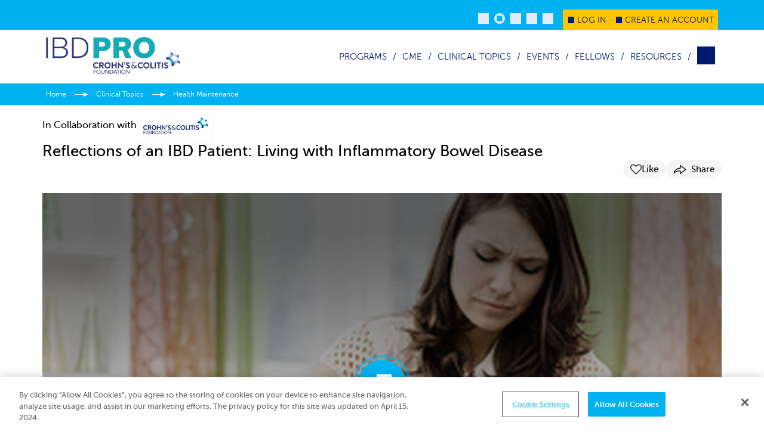

--- FILE ---
content_type: text/html; charset=utf-8
request_url: https://crohnscolitisprofessional.org/clinical-topics/health-maintenance/reflections-ibd-patient-living-with-inflammatory-bowel-disease/8405/
body_size: 20515
content:
<!DOCTYPE html><html class="data no-js normal-html"><head><script src="https://cdn.cookielaw.org/scripttemplates/otSDKStub.js"  type="text/javascript" charset="UTF-8" data-domain-script=72610e0b-43ce-4a63-a145-efdcdcf14168 ></script><script src="https://privacyportal-eu-cdn.onetrust.com/privacy-notice-scripts/otnotice-1.0.min.js" type="text/javascript" charset="UTF-8" id="otprivacy-notice-script">
  
    settings="eyJjYWxsYmFja1VybCI6Imh0dHBzOi8vcHJpdmFjeXBvcnRhbC1ldS5vbmV0cnVzdC5jb20vcmVxdWVzdC92MS9wcml2YWN5Tm90aWNlcy9zdGF0cy92aWV3cyJ9"
  
</script><script type="text/javascript">
    let resolveOneTrust;
    window.onetrustLoaded = new Promise((resolve) => resolveOnetrust = resolve);
    function OptanonWrapper() {
      resolveOnetrust();
    }
</script><meta charset="utf-8"><title>
          
            
    
        
        Reflections of an IBD Patient: Living with Inflammatory Bowel Disease
        
    

             - Crohn&#x27;s Colitis Professional
          
        </title><meta name="description" content="From the Crohn&#x27;s &amp;amp; Colitis Foundation&#x27;s Take Steps Walk in Philadelphia, host Rhondell Domilici talks with Jonathan Hoffman, Board Member of Crohn&#x27;s &amp;…"><meta name="dc.description" content="From the Crohn&#x27;s &amp;amp; Colitis Foundation&#x27;s Take Steps Walk in Philadelphia, host Rhondell Domilici talks with Jonathan Hoffman, Board Member of Crohn&#x27;s &amp;…"><meta itemprop="description" content="From the Crohn&#x27;s &amp;amp; Colitis Foundation&#x27;s Take Steps Walk in Philadelphia, host Rhondell Domilici talks with Jonathan Hoffman, Board Member of Crohn&#x27;s &amp;…"><meta http-equiv="X-UA-Compatible" content="IE=edge"><link rel="apple-touch-icon" sizes="57x57" href="https://cdn.crohnscolitisprofessional.org/uploads/branding/ccp/apple-touch-icon-57x57.png"><link rel="apple-touch-icon" sizes="60x60" href="https://cdn.crohnscolitisprofessional.org/uploads/branding/ccp/apple-touch-icon-60x60.png"><link rel="apple-touch-icon" sizes="72x72" href="https://cdn.crohnscolitisprofessional.org/uploads/branding/ccp/apple-touch-icon-72x72.png"><link rel="apple-touch-icon" sizes="76x76" href="https://cdn.crohnscolitisprofessional.org/uploads/branding/ccp/apple-touch-icon-76x76.png"><link rel="apple-touch-icon" sizes="114x114" href="https://cdn.crohnscolitisprofessional.org/uploads/branding/ccp/apple-touch-icon-114x114.png"><link rel="apple-touch-icon" sizes="120x120" href="https://cdn.crohnscolitisprofessional.org/uploads/branding/ccp/apple-touch-icon-120x120.png"><link rel="apple-touch-icon" sizes="144x144" href="https://cdn.crohnscolitisprofessional.org/uploads/branding/ccp/apple-touch-icon-144x144.png"><link rel="apple-touch-icon" sizes="152x152" href="https://cdn.crohnscolitisprofessional.org/uploads/branding/ccp/apple-touch-icon-152x152.png"><link rel="apple-touch-icon" sizes="180x180" href="https://cdn.crohnscolitisprofessional.org/uploads/branding/ccp/apple-touch-icon-180x180.png"><link rel="icon" type="image/png" href="https://cdn.crohnscolitisprofessional.org/uploads/branding/ccp/favicon-16x16.png" sizes="16x16"><link rel="icon" type="image/png" href="https://cdn.crohnscolitisprofessional.org/uploads/branding/ccp/favicon-32x32.png" sizes="32x32"><link rel="icon" type="image/png" href="https://cdn.crohnscolitisprofessional.org/uploads/branding/ccp/favicon-194x194.png" sizes="194x194"><link rel="icon" type="image/png" href="https://cdn.crohnscolitisprofessional.org/uploads/branding/ccp/android-chrome-96x96.png" sizes="96x96"><link rel="icon" type="image/png" href="https://cdn.crohnscolitisprofessional.org/uploads/branding/ccp/android-chrome-192x192.png" sizes="192x192"><link rel="icon" href="https://cdn.crohnscolitisprofessional.org/uploads/branding/ccp/favicon.ico" type="image/x-icon" /><link rel="shortcut icon" href="https://cdn.crohnscolitisprofessional.org/uploads/branding/ccp/favicon.ico" type="image/x-icon" /><link rel="manifest" href="/favicons/manifest.json"><link rel='mask-icon' href="https://cdn.crohnscolitisprofessional.org/uploads/branding/ccp/safari-pinned-tab.svg'" color='#00B3F0'><meta name="msapplication-config" content="/uploads/branding/browserconfig.xml" /><meta name="msapplication-TileColor" content="#00B3F0"><meta name="msapplication-TileImage" content="https://cdn.crohnscolitisprofessional.org/uploads/branding/ccp/mstile-144x144.png"><meta name="theme-color" content="#00B3F0"><meta name="viewport" content="width=device-width, initial-scale=1.0, minimum-scale=1.0"><meta name="google-site-verification" content="Lrx8WiRnYqSPUndKXwvzSsI3qnWQShSEmomTC95G50U"><meta name="robots" content="noindex"><link rel="canonical" href="https://reachmd.com/programs/crohns-colitis-foundation-perspectives/reflections-ibd-patient-living-with-inflammatory-bowel-disease/8405/" /><!-- Twitter Card data --><meta name="twitter:card" content=summary"><!-- Open Graph data --><meta property="og:title" content="Reflections of an IBD Patient: Living with Inflammatory Bowel Disease"><meta name="dc.title" content="Reflections of an IBD Patient: Living with Inflammatory Bowel Disease - Crohn&#x27;s Colitis Professional"><meta itemprop="name" content="Reflections of an IBD Patient: Living with Inflammatory Bowel Disease - Crohn&#x27;s Colitis Professional"><meta property="og:type" content="article"><meta property="og:description" content="From the Crohn&#x27;s &amp;amp; Colitis Foundation&#x27;s Take Steps Walk in Philadelphia, host Rhondell Domilici talks with Jonathan Hoffman, Board Member of Crohn&#x27;s &amp;…"><meta property="og:url" content="https://crohnscolitisprofessional.org/clinical-topics/health-maintenance/reflections-ibd-patient-living-with-inflammatory-bowel-disease/8405/"><meta property="og:image" content="https://cdn.crohnscolitisprofessional.org/uploads/segments/stomach_ache_female_filter.jpg"><meta itemprop="image" content="https://cdn.crohnscolitisprofessional.org/uploads/segments/stomach_ache_female_filter.jpg"><meta name="revisit-after" content="3 days"><meta name="copyright" content="© 2026"><meta name="dc.format" content="text/html"><meta name="dc.publisher" content="US HealthConnect"><meta name="dc.creator" content="Home - www.ushealthconnect.com"><script async src='https://securepubads.g.doubleclick.net/tag/js/gpt.js'></script><script>
            document.addEventListener('DOMContentLoaded', function() {
              const currentUrl = new URL(window.location.href);
              let removed = false;

              if (currentUrl.searchParams.has('rmd_tok')) {
                currentUrl.searchParams.delete('rmd_tok');
                removed = true;
              }

              if (currentUrl.searchParams.has('rmd_token')) {
                currentUrl.searchParams.delete('rmd_token');
                removed = true;
              }

              if (removed) {
                window.history.replaceState(null, '', currentUrl);
              }
            });
        </script><link rel="stylesheet" href="https://cdn.crohnscolitisprofessional.org/assets/css/media.css?494bd3ebd1276f03bfb41291e68ef841"><style>
                :root {
                    --brand-main: #00B3F0;
                    --brand-secondary: #001A70;
                    --brand-tertiary: #FFC600;
                    --brand-main-rgb: 0, 179, 240;
                    --brand-secondary-rgb: 0, 26, 112;
                    --brand-tertiary-rgb: 255, 198, 0;

                    --hyperlink-text: #333333;
                    --hyperlink-text-hover: #333333;
                    --main-menu: #001A70;
                    --main-menu-hover: #00B3F0;
                    --main-menu-separators: #001A70;
                    --flyout-menu-items: #FFFFFF;
                    --flyout-menu-background: #00B3F0;
                    --flyout-menu-arrow-icon: #001A70;
                    --flyout-menu-separators: #FFFFFF;
                    --flyout-menu-hover: #001A70;

                    --primary-cta-text: #FFFFFF;
                    --primary-cta-background: #001A70;
                    --primary-cta-text-active: #FFFFFF;
                    --primary-cta-background-active: #001A70;
                    --primary-cta-text-hover: #FFFFFF;
                    --primary-cta-background-hover: #001A70;

                    --sub-footer-background: #00B3F0;

                    --bg-content-type-cta-tab-active: #00B3F0;
                    --bg-content-type-cta-tab-inactive: #F2F2F2;
                    --cta-tab-font-color-active: #FFFFFF;
                    --cta-tab-font-color-inactive: #333333;
                    --next-and-previous-arrow-icons: #000000;
                    --font-color-of-the-show-all-text-link: #00B3F0;
                    --separator-left-and-right-of-the-show-all-link: #001A70;

                    --carousel-background-color: #00B3F0;
                    --carousel-item-eclipses-active: #FFFFFF;
                    --carousel-item-eclipses-inactive: #FFFFFF;
                    --carousel-cta-button-text-font-color: #FFFFFF;
                    --carousel-cta-background: #001A70;
                    --carousel-arrows-icon: #FFFFFF;
                    --carousel-text-font-color: #FFFFFF;
                    --universe-elements-next-active: #00B3F0;
                    --universe-elements-next-inactive: #333333;
                    --show-all-universe-text-link: #001A70;
                }
            </style><link rel="stylesheet" href="https://cdn.crohnscolitisprofessional.org/assets/css/crohnscolitis.css?494bd3ebd1276f03bfb41291e68ef841"><link href="https://cdn.crohnscolitisprofessional.org/assets/vendor/select2/dist/css/select2.css" type="text/css" media="all" rel="stylesheet" /><link href="//vjs.zencdn.net/7.6.5/video-js.min.css" rel="stylesheet"><script>
    
    if (!window.location.origin) {
      window.location.origin = window.location.protocol + '//' + window.location.hostname + (window.location.port ? ':' + window.location.port: '');
    }
    window.currentSite = {
        brandEmail: 'info@crohnscolitisprofessional.org',
        externalSegmentTrackingActive: false
    };
    window.isAndroidWebview = false;
    window.isIosWebview = false;
    window.reachMD = {
        
        siteName: 'ReachMD',
        brandName: 'Crohn&#x27;s Colitis Professional',
        webNotificationsPromptEnabled: true,
        inAppNotificationsEnabled: true,
        appVersion: 'v5.54.0',
        
        
        notifications: [],
        urls: {
            media: 'https://cdn.crohnscolitisprofessional.org/',
            static: 'https://cdn.crohnscolitisprofessional.org/assets/',
            login: '/accounts/login/',
            register: '/registration/register/',
            logger: {
                batch: '/b/',
                analytics_api_host: 'https://data.reachmd.com/',
                analytics_api_enabled: true,
            }
        },
        
        isMobile: false,
        
        gamId: '21928603557',
        serverTime: '2026-01-19T00:22:19.411737-0500',
        buildId: '494bd3ebd1276f03bfb41291e68ef841',
        stream: {
            src: 'https://live.reachmd.com/RMD',
            streamId: 'None',
            title: 'ReachMD Radio',
            poster: 'https://cdn.crohnscolitisprofessional.org/assets/img/common/poster_with_bg.jpg'
        },
        user: {
          'rmdvid': "",
          
          
          socialLogins: {
            fb: "/profiles/login/facebook/",
            ln: "/profiles/login/linkedin-oauth2/",
            apple: "/profiles/login/apple-id/",
            google: "/profiles/login/google-oauth2/"
          },
          
          'isLoggedIn': false,
          
          
          'isAppUser': false,
          
        },
        siteDateFormat: 'MM/dd/yyyy',
        siteId: 10,
        isTemplateV2: 'False',
        hasPrintSubscription: false,
        siteCode: 'ccp',
        sessionCookieName: 'sessionid',
        
        injected: {},
        visitedDi: {},
        newsletter: undefined,
        
        abt: [],
        stripePublicKey: 'pk_live_51OrNx6GcPT0G3zEdTGMnKj5SzK2QZW9l7go2bIyvYNDK5JCGKoBY3IfdusdMaScgRuJi5AXbj5BG1LdbFlno4aqB00DwLOfey3',
        stripeSubscriptionPublicKey: 'pk_live_51OtZhXIhq0322TCLqG3GadGbwi0CFC8rPCHThoqHpNAUEtwrd4dqetN3hcbBfdmU8qZdFsHFGNRgIdc02KnmUZd400kFdpjodk',
        tagData: undefined,
    };

    function fetchTagData() {
        var currentUrl = new URL(window.location.href);
        var apiUrl = new URL('/latest/profiles/api/ptags/', window.location.origin);

        var relevantParams = [
            'origin',
            'lorigin',
            'aforigin',
            'tporigin',
            'utm_source',
            'utm_profession',
            'utm_specialty'
        ];

        relevantParams.forEach(function(param) {
            var value = currentUrl.searchParams.get(param);
            if (value) {
                apiUrl.searchParams.set(param.replace(/utm_/g, 'u_'), value);
            }
        });

        fetch(apiUrl.toString(), {
            method: 'GET',
            credentials: 'same-origin',
            headers: {
                'Accept': 'application/json',
                'Content-Type': 'application/json',
            }
        })
        .then(function(response) {
            if (!response.ok) {
                throw new Error('Unable to retrieve tag data info: ' + response.statusText);
            }
            return response.json();
        })
        .then(function(data) {
            window.reachMD.tagData = {
                p: data.p || '',
                s: data.s || '',
                i: data.i || '',
                fi: data.fi || 'false',
            };
            if (typeof window.CustomEvent === 'function') {
                var event = new CustomEvent('tag.data.ready', {
                    detail: window.reachMD.tagData
                });
                window.dispatchEvent(event);
            }
        })
        .catch(function() {
            window.reachMD.tagData = {
                p: '',
                s: '',
                i: '',
                fi: 'false',
            };
            console.info('[LOG]: Unable to retrieve tag data info');
        });
    }

    fetchTagData();
</script><script>window.intlCopies = {};</script><script>
  (function (w, d, t, s, o, a, m) {
    w[o] = w[o] || function () {
      (w[o].q = w[o].q || []).push(arguments)
    };
    w[o].l = 1 * new Date();
    a = d.createElement(t);
    m = d.getElementsByTagName(t)[0];
    a.async = 1;
    a.src = s;
    m.parentNode.insertBefore(a, m)
  })
  
    (window, document, 'script', "https://cdn.crohnscolitisprofessional.org/assets/js/logger.js", 'RMDTLOG');
  
  RMDTLOG('init');
</script><script>
                var facebookPixelInit = true;
                !function(f,b,e,v,n,t,s){if(f.fbq)return;n=f.fbq=function(){n.callMethod?
                n.callMethod.apply(n,arguments):n.queue.push(arguments)};if(!f._fbq)f._fbq=n;
                n.push=n;n.loaded=!0;n.version='2.0';n.queue=[];t=b.createElement(e);t.async=!0;
                t.src=v;s=b.getElementsByTagName(e)[0];s.parentNode.insertBefore(t,s)}(window,
                document,'script','https://connect.facebook.net/en_US/fbevents.js');

                fbq('init', '1533524483605597');

                fbq('track', 'PageView', {
                  
                    content_ids: ['8405'],
                    content_type: 'noncme',
                  
                  
                });

                
                </script><noscript><img height="1" width="1" style="display:none"
                src="https://www.facebook.com/tr?id=1533524483605597&ev=PageView&noscript=1"
                /></noscript><!-- DO NOT MODIFY --><!-- End Facebook Pixel Code --><script>

(function (i, s, o, g, r, a, m) {
    i['NewGoogleAnalyticsObject'] = r;
    i[r] = i[r] || function () {
        (i.dataLayer = i.dataLayer || []).push(arguments)
    };
    a = s.createElement(o),
    m = s.getElementsByTagName(o)[0];
    a.async = 1;
    a.src = g;
    m.parentNode.insertBefore(a, m)
})(window, document, 'script', '//www.googletagmanager.com/gtag/js?id=G-L50DW4J6DS', 'gtag');

gtag('js', new Date());
gtag('config', 'G-L50DW4J6DS');

</script><!-- <script data-ad-client="ca-pub-3458590910979882" async src="https://pagead2.googlesyndication.com/pagead/js/adsbygoogle.js"></script> --><script>
            var googletag = googletag || {};
            googletag.cmd = googletag.cmd || [];
            var adSlot1, adSlot2, adSlot3, adSlot4, adSlot5, adSlot6, adSlot7, adSlot8, adSlot9, adSlot10, adSlot11, adSlot12;
            var slots;
            googletag.cmd.push(function() {
                const mapLeader = googletag.sizeMapping().
                    addSize([0, 0], [[320,100],[320,50],[300,50],[1,1],'fluid']).
                    addSize([740, 0], [[728, 90],[1,1]]).
                    build();
                const mapSticky = googletag.sizeMapping().
                    addSize([0, 0], [[320,50],[300,50],[1,1]]).
                    addSize([740, 0], [[728, 90],[1,1]]).
                    addSize([1025, 0], [[970,90],[728,90],[1,1]]).
                    build();
                const microPref = 'ccp';
                const microSite = window.location.hostname.split(".").reverse()[1];
                adSlot1 = googletag.defineSlot('/21928603557/' + microPref + '/top', [[728,90], [1,1]],'ad-top').defineSizeMapping(mapLeader).addService(googletag.pubads());
                adSlot2 = googletag.defineSlot('/21928603557/' + microPref + '/body1', [[728,90], [1,1]],'ad-body1').defineSizeMapping(mapLeader).addService(googletag.pubads());
                adSlot3 = googletag.defineSlot('/21928603557/' + microPref + '/body2', [[728,90], [1,1]],'ad-body2').defineSizeMapping(mapLeader).addService(googletag.pubads());
                adSlot4 = googletag.defineSlot('/21928603557/' + microPref + '/body3', [[728,90], [1,1]],'ad-body3').defineSizeMapping(mapLeader).addService(googletag.pubads());
                adSlot5 = googletag.defineSlot('/21928603557/' + microPref + '/module1', [[300,250],[1,1],'fluid'],'ad-module1').addService(googletag.pubads());
                adSlot6 = googletag.defineSlot('/21928603557/' + microPref + '/module2', [[300,250],[1,1],'fluid'],'ad-module2').addService(googletag.pubads());
                adSlot7 = googletag.defineSlot('/21928603557/' + microPref + '/module3', [[300,250],[1,1],'fluid'],'ad-module3').addService(googletag.pubads());
                adSlot8 = googletag.defineSlot('/21928603557/' + microPref + '/module4', [[300,250],[1,1],'fluid'],'ad-module4').addService(googletag.pubads());
                adSlot9 = googletag.defineSlot('/21928603557/' + microPref + '/interstitial', [[300, 250], [1, 1], 'fluid'], 'ad-interstitial').addService(googletag.pubads());
                adSlot10 = googletag.defineSlot('/21928603557/' + microPref + '/sidebar', [300, 250], 'ad-sidebar').addService(googletag.pubads());
                adSlot11 = googletag.defineSlot('/21928603557/' + microPref + '/footer', [[728, 90], [1, 1]], 'ad-footer').defineSizeMapping(mapSticky).addService(googletag.pubads());
                adSlot12 = googletag.defineSlot('/21928603557/' + microPref + '/inarticle', [300,250], 'ad-inarticle').addService(googletag.pubads());

                window.trackingSlot = googletag
                    .defineSlot('/21928603557/' + microPref + '/tracker', [1, 1], 'gam-tracker-slot')
                    .addService(googletag.pubads());

                googletag.pubads().setTargeting("site", microSite);
                googletag.pubads().setTargeting("hn", window.location.hostname);
                googletag.pubads().setTargeting("li", window.reachMD.user.isLoggedIn ? "true" : "false");
                googletag.pubads().disableInitialLoad();
                googletag.pubads().collapseEmptyDivs(true);
                googletag.pubads().enableSingleRequest();
                googletag.enableServices();

                slots = {
                    top: adSlot1,
                    body1: adSlot2,
                    body2: adSlot3,
                    body3: adSlot4,
                    module1: adSlot5,
                    module2: adSlot6,
                    module3: adSlot7,
                    module4: adSlot8,
                    interstitial: adSlot9,
                    sidebar: adSlot10,
                    footer: adSlot11,
                    inarticle: adSlot12,
                };
                if (typeof window.CustomEvent === 'function') {
                    const event = new CustomEvent('ads.service.enabled');
                    window.dispatchEvent(event);
                }
            });

            const getRos = function () {
                let ros = 'True';
                const rosElements = ['.object-data', '.js-agg-data', '.live-event-enrolment-data', '.js-ros-control'];
                for (let _ = 0; _ < rosElements.length; _++) {
                    const element = document.querySelector(rosElements[_]);
                    if (element) {
                        ros = element.getAttribute("data-allow-run-of-site-ads");
                        break;
                    }
                }
                return ros;
            }

            var setUserTargeting = () => {
                googletag.cmd.push(() => {
                    googletag.pubads().setTargeting("s", window.reachMD.tagData.s);
                    googletag.pubads().setTargeting("p", window.reachMD.tagData.p);
                    googletag.pubads().setTargeting("i", window.reachMD.tagData.i);
                    googletag.pubads().setTargeting("fi", window.reachMD.tagData.fi);
                });
            };

            var sendUserInformation = function(notFoundPage=false) {
                googletag.cmd.push(() => {
                    const pathParts = window.location.pathname.substr(0).split("/");
                    if (pathParts[1]) {
                        googletag.pubads().setTargeting("agg1", pathParts[1]);
                    } else {
                        googletag.pubads().setTargeting("agg1", "home");
                    }
                    let agg2 = [];
                    if (document.querySelector(".object-data") && document.querySelector(".object-data").getAttribute("data-subcategories")) {
                        agg2 = document.querySelector(".object-data").getAttribute("data-subcategories").split(';').filter((category) => category);
                        if (pathParts[2]) {
                            agg2.push(pathParts[2]);
                        }
                        agg2 = agg2.map((categorySlug) => categorySlug.slice(0,40));
                        googletag.pubads().setTargeting("agg2", agg2);
                    } else {
                        googletag.pubads().setTargeting("agg2", pathParts[2] ? pathParts[2].slice(0, 40) : "none");
                    }
                    googletag.pubads().setTargeting("ros", getRos());
                    if (document.getElementById('minute_ce_challenge_details')) {
                        googletag.pubads().setTargeting("details-program", document.getElementById('minute_ce_challenge_details').getAttribute('data-slug'));
                        googletag.pubads().setTargeting("tag", document.getElementById('minute_ce_challenge_details').getAttribute('data-id'));
                    } else {
                        googletag.pubads().setTargeting("details-program", document.querySelector(".object-data") && document.querySelector(".object-data").getAttribute("data-title") ? document.querySelector(".object-data").getAttribute("data-title").slice(0, 39) : "none");
                        googletag.pubads().setTargeting("tag", document.querySelector(".object-data") && document.querySelector(".object-data").getAttribute("data-id") ? document.querySelector(".object-data").getAttribute("data-id") : "none");
                    }
                    const dataElement = document.querySelector(".object-data") || document.querySelector(".js-agg-data");
                    const gamCampaignId = dataElement && dataElement.getAttribute("data-gam-campaign-id");
                    googletag.pubads().setTargeting("tlid", gamCampaignId ? gamCampaignId : "none");
                    googletag.pubads().setTargeting("pu", window.location.href);
                    if (notFoundPage) {
                      googletag.pubads().setTargeting("404", "true");
                    } else {
                      googletag.pubads().setTargeting("404", "false");
                    }
                    // Set 'typ' targeting for program type
                    const typValue = dataElement && dataElement.getAttribute("data-typ");
                    googletag.pubads().setTargeting("typ", typValue || "none");
                });
            };

            const dynamicLoadAds = function () {
                document.querySelectorAll('.ad-container .js-ad-banner').forEach((adElement) => {
                    const adId = adElement.id;
                    // InArticle Ad is rendered from React App, no need to refresh it here
                    if (adElement.getAttribute('data-loaded') || adId === 'ad-inarticle') {
                        return;
                    }

                    const slotName = adId.slice(adId.indexOf('-') + 1);

                    const style = adElement.getAttribute('style');
                    if (style) {
                        adElement.setAttribute('style', '');
                    }

                    const adPosition = adElement.getBoundingClientRect();
                    const isMobile = screen.width < 768 || window.innerWidth < 768;
                    const halfAdHeightDependingOnDevice = isMobile ? 25 : 45;
                    const halfAdHeight = adId === 'ad-module' ? 125 : halfAdHeightDependingOnDevice;
                    const radioPlayerHeight = document.querySelector('.fixed-player-container') ?
                        document.querySelector('.fixed-player-container').offsetHeight : 0;
                    const maxTopPosition = window.innerHeight - halfAdHeight - radioPlayerHeight;
                    const headerHeight = document.querySelector('header.base-header .header') ?
                        document.querySelector('header.base-header .header').offsetHeight : 0;

                    if (style) {
                        adElement.setAttribute('style', style);
                    }
                    if (adPosition.top >= headerHeight && adPosition.top < maxTopPosition) {
                        if (!adElement.getElementsByTagName('iframe').length) {
                            adElement.setAttribute('data-loaded', 'true');
                            window.refreshSlot(slotName);
                        }
                    }
                });
            };

            var refreshSlots = function(addScrollListener = false, forceRefresh = false) {
                if (forceRefresh) {
                    document.querySelectorAll('.ad-container .js-ad-banner').forEach((adElement) => {
                        adElement.removeAttribute('data-loaded')
                    });
                }
                dynamicLoadAds(forceRefresh);
                if (addScrollListener) {
                    window.addEventListener('scroll', _.debounce(dynamicLoadAds, 100));
                }
            };

            var refreshSlot = function (slotName) {
                googletag.cmd.push(function () {
                    googletag.pubads().refresh([slots[slotName]], { changeCorrelator: false });
                });
            };
        </script></head><body class="layout-desktop "><div class="page-wrapper user-not_authenticated"><input type="hidden" name="csrfmiddlewaretoken" value="C3GVzNsGYHPqGYFs2alMclbbr9XZL6cdGNyO2ptcgrgPSbsgUXZQW4f9IrYdNPEF"><header class="base-header"><div class="top__menu"><div class="container"><div class="top__menu__container"><div class="top__menu__socials "><div class="svg-background"><a href="https://facebook.com/ccfafb" class="svg-icon svg-icon--facebook leave-page" title="Facebook" target="_blank"></a></div><div class="svg-background"><a href="https://twitter.com/CrohnsColitisFn" class="svg-icon svg-icon--twitter leave-page" title="Twitter" target="_blank"></a></div><div class="svg-background"><a href="https://www.linkedin.com/company/crohn&#x27;s-&amp;-colitis-foundation-of-america" class="svg-icon svg-icon--linkedin leave-page" title="LinkedIn" target="_blank"></a></div><div class="svg-background"><a href="https://www.instagram.com/crohnscolitisfoundation/" class="svg-icon svg-icon--instagram leave-page" title="Instagram" target="_blank"></a></div><div class="svg-background"><a href="https://www.youtube.com/user/CCFA" class="svg-icon svg-icon--youtube leave-page" title="Youtube" target="_blank"></a></div></div><div class="top__menu__lor not-authenticated"><a class="top__menu__lor__link js-rmdnet-login" href="/accounts/login/">
                    Log In
                </a><a class="top__menu__lor__link js-rmdnet-register" href="/registration/register/">
                    Create an Account
                </a></div></div></div></div><div class="container"><div class="header"><form class="js-search-input search-form hidden" method="get" action="/search/"><input class="search-form__input" type="text" name="q" value=""><input type="hidden" name="order_by" value="1"><div class="search-form__container-btn"><input class="search-form__submit" value="" type="submit"></div></form><div class="header__menu--container"><a class="header__logo js-minimize-player-for-segment-playing" href="/" title="Crohn’s & Colitis Professional"><img src="https://cdn.crohnscolitisprofessional.org/uploads/branding/ccp/ccp_header-logo.png" alt="Crohn’s & Colitis Professional"></a><nav class="header__menu hidden--mobile"><div class="header__menu__profile-block f-container hidden--desktop"><button class="button button--md button--brand--secondary button--squared f-start js-rmdnet-login">LOG IN</button><button class="button button--md button--brand--secondary button--squared f-end js-rmdnet-register">CREATE AN ACCOUNT</button></div><ul class="header__menu__list reset-ul"><li class="header__menu__container hidden--desktop"><a href="/" class="text--primary header__menu__link js-minimize-player-for-segment-playing">HOME</a></li><li class="header__menu__container "><a href="/programs/"  class="text--primary header__menu__link leave-page js-minimize-player-for-segment-playing" target="_blank" data-id="submenu-programs">PROGRAMS</a></li><!-- Special case for 'Congresnieuws' menu item CVGK based on US #12679 --><li class="header__menu__container "><a href="/programs/cme/"  class="text--primary header__menu__link leave-page js-minimize-player-for-segment-playing" target="_blank" data-id="submenu-cme">CME</a></li><!-- Special case for 'Congresnieuws' menu item CVGK based on US #12679 --><li class="header__menu__container "><a href="/clinical-topics/"  class="text--primary header__menu__link leave-page js-minimize-player-for-segment-playing" target="_blank" data-id="submenu-clinical-topics">CLINICAL TOPICS</a></li><!-- Special case for 'Congresnieuws' menu item CVGK based on US #12679 --><li class="header__menu__container "><a href="/meetings/new/"  class="text--primary header__menu__link leave-page js-minimize-player-for-segment-playing" target="_blank" data-id="submenu-events">EVENTS</a></li><!-- Special case for 'Congresnieuws' menu item CVGK based on US #12679 --><li class="header__menu__container "><a href="/programs/fellows/"  class="text--primary header__menu__link leave-page js-minimize-player-for-segment-playing" target="_blank" data-id="submenu-fellows">FELLOWS</a></li><!-- Special case for 'Congresnieuws' menu item CVGK based on US #12679 --><li class="header__menu__container "><a href="/pages/resources-crohns-and-colitis-foundation/"  class="text--primary header__menu__link leave-page js-minimize-player-for-segment-playing" target="_blank" data-id="submenu-resources">RESOURCES</a></li><!-- Special case for 'Congresnieuws' menu item CVGK based on US #12679 --><li class="header__menu__container header__menu__socials f-container push-top push-bottom push-left--half push-right--half hidden--desktop"><div class="svg-background"><a href="https://facebook.com/ccfafb" title="Facebook" target="_blank" class="f-start svg-icon svg-icon--facebook leave-page"></a></div><div class="svg-background"><a href="https://twitter.com/CrohnsColitisFn" title="Twitter" target="_blank" class="f-center svg-icon svg-icon--twitter leave-page"></a></div><div class="svg-background"><a href="https://www.linkedin.com/company/crohn&#x27;s-&amp;-colitis-foundation-of-america" title="LinkedIn" target="_blank" class="f-center svg-icon svg-icon--linkedin leave-page"></a></div><div class="svg-background"><a href="https://www.instagram.com/crohnscolitisfoundation/" title="Instagram" target="_blank" class="f-center svg-icon svg-icon--instagram leave-page"></a></div><div class="svg-background"><a href="https://www.youtube.com/user/CCFA" title="Youtube" target="_blank" class="f-end svg-icon svg-icon--youtube leave-page"></a></div></li></ul></nav></div><div class="header__menu__container header__menu__container--search"><button class="link__search header__menu__link js-search-button"><div class="js-search header__search"></div><span class="hidden--desktop hidden--mobile js-close"></span></button></div><button class="header__menu__mobile-trigger js-menu-trigger"><span class="p1"></span><span class="p2"></span><span class="p3"></span></button></div></div><div class="block-main container"></div></header><div class="content"><div id="notification_container"></div><div id="pjax-wrapper"><div class="sec sec-breadcrumbs"><div class="container"><ol itemscope itemtype="https://schema.org/BreadcrumbList" class="sec-breadcrumbs__list"><li itemprop="itemListElement" itemscope itemtype="https://schema.org/ListItem"><a
                        class="js-minimize-player-for-segment-playing"
                        itemprop="item"
                        itemscope
                        itemtype="https://schema.org/WebPage"
                        itemid="https://crohnscolitisprofessional.org/"
                        href="/"
                    ><span itemprop="name">Home</span></a><meta itemprop="position" content="1" /></li><li itemprop="itemListElement" itemscope itemtype="https://schema.org/ListItem"><a
                            class="js-minimize-player-for-segment-playing"
                            itemprop="item"
                            itemscope
                            itemtype="https://schema.org/WebPage"
                            itemid="https://crohnscolitisprofessional.org/clinical-topics/"
                            
                              href="/clinical-topics/"
                            
                        ><span itemprop="name">Clinical Topics</span></a><meta itemprop="position" content="2" /></li><li itemprop="itemListElement" itemscope itemtype="https://schema.org/ListItem"><a
                            class="js-minimize-player-for-segment-playing"
                            itemprop="item"
                            itemscope
                            itemtype="https://schema.org/WebPage"
                            itemid="https://crohnscolitisprofessional.org/clinical-topics/health-maintenance/"
                            
                              href="/clinical-topics/health-maintenance/"
                            
                        ><span itemprop="name">Health Maintenance</span></a><meta itemprop="position" content="3" /></li></ol></div></div><script type="application/ld+json">{"@context": "http://schema.org/", "@type": "AudioObject", "contentUrl": "https://crohnscolitisprofessional.org/clinical-topics/health-maintenance/reflections-ibd-patient-living-with-inflammatory-bowel-disease/8405/audio/16446/", "description": "From the Crohn's &amp; Colitis Foundation's Take Steps Walk in Philadelphia, host Rhondell Domilici talks with Jonathan Hoffman, Board Member of Crohn's &a", "name": "Reflections of an IBD Patient: Living with Inflammatory Bowel Disease", "thumbnailUrl": "https://cdn.crohnscolitisprofessional.org/uploads/segments/stomach_ache_female_filter.jpg", "uploadDate": "2016-10-31T04:00:00+00:00"}</script><div class="segment-detail-container segment-detail-container-v1 js-segment-detail-container block--relative  no-extra-space"><div class="segment-page-v1"><div class="segment-page-header "><div id="ad_top_container"></div><div id="segment_page_header_sponsors"><div class="segment_page_header_sponsors_skeleton"></div></div><header
                            class="object-data js-segment-data"
                            data-has-chapters="0"
                            data-is-cme="false"
                            
                            data-tracking="[]"
                            data-title="Reflections of an IBD Patient: Living with Inflammatory Bowel Disease"
                            data-model="segment"
                            data-allow-run-of-site-ads="True"
                            data-id="8405"
                            data-display-version="None"
                            data-hotjar-enabled="True"
                            data-user-not-identified="False"
                            data-media-restricted-percentage="0"
                            data-ask-desired-credit-type="false"
                            data-is-restricted="false"
                            
                            data-display-external-link-modal="True"
                            
                            
                            data-has-front-matter="false"
                            data-user-qualified-to-claim-credit="True"
                            data-display-as-archived="False"
                            data-faculty-version="1"
                            
                            data-gam-campaign-id="none"
                            data-typ="none"
                    ><h1><div >Reflections of an IBD Patient: Living with Inflammatory Bowel Disease</div></h1></header><div
                    id="segment_page_header"
                    
                        class="hidden-mobile-and-smtablet"
                    
                    data-credits-tooltip-data="[]"
                    data-credits-tooltip-visible="False"
                ><div class="segment_page_header_page_details_skeleton"></div></div></div><div
                    
                        class="activity-triggers"
                    
                ><figure class="activity-type-audio js-activity-main"  data-display-as="None"><div class="button"><img data-original="https://cdn.crohnscolitisprofessional.org/cache/d5/74/d574e959a278ef30cd2adca17f5dc3a3.jpg"
                                                src="https://cdn.crohnscolitisprofessional.org/assets/img/common/placeholders/media-728x410.svg"
                                                alt="ReachMD Healthcare Image"
                                                class="lazy"
                                                data-srcset="https://cdn.crohnscolitisprofessional.org/cache/42/78/4278665036924d3d6baca67a4ac8d431.jpg 728w, https://cdn.crohnscolitisprofessional.org/cache/d5/74/d574e959a278ef30cd2adca17f5dc3a3.jpg 1x, https://cdn.crohnscolitisprofessional.org/cache/5f/65/5f65e8ef1da05ead3e837e894509baa4.jpg 2x"
                                            /><div class="activity-main-buttons"><div class="information js-hover-restart"><span class="restart"></span><label class="tooltip">Restart Program</label></div><div class="information js-play-resume-hover"><span class="resume"></span><label class="tooltip">Play Program</label></div></div></div></figure><div class="js-activities-contents "><div class="activity-type-audio modal" id="activity-16446" style="display: none;"><div class="modal__header"><div class="container"><h3>Reflections of an IBD Patient: Living with Inflammatory Bowel Disease</h3></div><a href="/clinical-topics/health-maintenance/reflections-ibd-patient-living-with-inflammatory-bowel-disease/8405/" class="js-pjax-me component--hero-title__close" data-audio-activity-id="16446">close</a></div><div class="modal__main-content"><div class="vj-player-box"><video
      class="video-js vjs-big-play-centered vjs-show-big-play-button-on-pause"
      playsinline
      webkit-playsinline
      controls
      type="video/mp4"
      preload="none"
      
      poster="https://cdn.crohnscolitisprofessional.org/assets/img/crohnscolitisprofessional/video-placeholder.jpg"
      

      id="my-vj-player-16446"><source src="/clinical-topics/health-maintenance/reflections-ibd-patient-living-with-inflammatory-bowel-disease/8405/audio/16446/" type="video/mp4"/></video></div></div><div class="sec-nav-container"><div class="sec-nav-row"><ul class="sec-nav__buttons-list"></ul></div><div class="sec-nav-row"><div class="likes"><button class="likes__button clickable js-di-like" data-like-type="segment" data-like-id="8405"><span class="label-like">Like</span><span class="label-liked">Liked</span><span class="label-unlike">Unlike</span></button><span class="likes__bubble likes-counter">
        
            14
        
    </span></div><div class="share-box"><div class="share-module"><ul class="share-module__list"><li class="share-module__list__item"><button class="js-facebook svg-icon svg-icon--facebook" onclick="window.open('https://www.facebook.com/sharer.php?u=https://crohnscolitisprofessional.org/clinical-topics/health-maintenance/reflections-ibd-patient-living-with-inflammatory-bowel-disease/8405/', 'facebook', 'menubar=no,toolbar=no,resizable=yes,scrollbars=yes,height=650,width=450');window.reachMD.logger.share({type:'fb', model: 'segment', segment_id: '8405'});">facebook</button></li><li class="share-module__list__item"><button class="js-twitter svg-icon svg-icon--twitter" onclick="window.open('https://twitter.com/share?text=Reflections%20of%20an%20IBD%20Patient%3A%20Living%20with%20Inflammatory%20Bowel%20Disease&url=https://crohnscolitisprofessional.org/clinical-topics/health-maintenance/reflections-ibd-patient-living-with-inflammatory-bowel-disease/8405/&via=ReachMD', 'twitter', 'menubar=no,toolbar=no,resizable=yes,scrollbars=yes,height=600,width=450');window.reachMD.logger.share({type:'tw', model: 'segment', segment_id: '8405'});">twitter</button></li><li class="share-module__list__item"><button class="js-linkedin svg-icon svg-icon--linkedin" onclick="window.open('http://www.linkedin.com/shareArticle?mini=true&url=https://crohnscolitisprofessional.org/clinical-topics/health-maintenance/reflections-ibd-patient-living-with-inflammatory-bowel-disease/8405/&title=Reflections%20of%20an%20IBD%20Patient%3A%20Living%20with%20Inflammatory%20Bowel%20Disease&summary=From%20the%20Crohn%27s%20%26amp%3B%20Colitis%20Foundation%27s%20Take%20Steps%20Walk%20in%20Philadelphia%2C%20host%20Rhondell%20Domilici%20talks%20with%20Jonathan%20Hoffman%2C%20Board%20Member%20of%20Crohn%27s%20%26amp%3B%20Colitis%20Foundation%27s%20Philadelphia%20Chapte%E2%80%A6&source=https://crohnscolitisprofessional.org/clinical-topics/health-maintenance/reflections-ibd-patient-living-with-inflammatory-bowel-disease/8405/', 'linkedin', 'menubar=no,toolbar=no,resizable=yes,scrollbars=yes,height=600,width=450');window.reachMD.logger.share({type:'in', model: 'segment', segment_id: '8405'});">linked in</button></li><li class="share-module__list__item"><a href="mailto:?body=Thought this program on Crohn&#x27;s Colitis Professional might interest you:%0A%0AReflections%20of%20an%20IBD%20Patient%3A%20Living%20with%20Inflammatory%20Bowel%20Disease%0A%0Ahttps://crohnscolitisprofessional.org/clinical-topics/health-maintenance/reflections-ibd-patient-living-with-inflammatory-bowel-disease/8405/&subject=Reflections%20of%20an%20IBD%20Patient%3A%20Living%20with%20Inflammatory%20Bowel%20Disease" onclick="window.reachMD.logger.share({type:'mail', model: 'segment', segment_id: '8405'});" class="svg-icon svg-icon--email">email</a></li></ul></div></div></div></div></div><div class="activity-type-podcast modal" id="activity-16447" style="display: none;"></div></div></div><div class="activities-list-container  "><div class="media-formats-label">Media formats available:</div><ul class="js-activities-container activities-list js-activity-list-container"><li class="js-activity activity-type-audio activity-type-item"
      data-actions="[{&quot;action&quot;: &quot;modal-pjax&quot;, &quot;pjax-url&quot;: null, &quot;modal-url&quot;: &quot;/clinical-topics/health-maintenance/reflections-ibd-patient-living-with-inflammatory-bowel-disease/8405/audio/16446/&quot;, &quot;title&quot;: &quot;Reflections of an IBD Patient: Living with Inflammatory Bowel Disease&quot;}]" data-activity-type="audio"
      data-activity-id="16446" data-segment-id="8405"
      data-display-as="None"
      data-tracking="[]"
      data-activity-started=""
      data-is-commercial-segment="False"
      data-subtitle-items="0"
      data-is-restricted="false"
      
      
      data-seconds-until-start=""
       data-activity-length="420"
      
      
      
      
      ><button class="activity-button"><span class="activity-button__icon"></span><span class="activity-button__label">Audio</span></button></li><li class="js-activity activity-type-podcast activity-type-item"
      data-actions="[{&quot;action&quot;: &quot;download&quot;, &quot;url&quot;: &quot;/clinical-topics/health-maintenance/reflections-ibd-patient-living-with-inflammatory-bowel-disease/8405/podcast/16447.mp3&quot;, &quot;external&quot;: false, &quot;megaphone_enabled&quot;: false, &quot;file_name&quot;: &quot;8405_-_ccfa_domilia_hoffman_102616.mp3&quot;}]" data-activity-type="podcast"
      data-activity-id="16447" data-segment-id="8405"
      data-display-as="None"
      data-tracking="[]"
      data-activity-started=""
      data-is-commercial-segment="False"
      data-subtitle-items="0"
      data-is-restricted="false"
      
      
      data-seconds-until-start=""
      
      
      
      
      
      ><button class="activity-button"><span class="activity-button__icon"></span><span class="activity-button__label">Podcast</span></button></li></ul></div><div class="participation-certificate-download-cta-container"><button id="participation-certificate-download"
                class="participation-certificate-download-cta hidden"
                data-participation-certificate-id="None"
              >
                Download Certificate
              </button></div><div class="js-post-test-container "><div id="segment_non_cme_post_survey"></div></div><div class="social-actions mobile-social-actions"><div class="formats  "><span class="save-icon"></span><span class="btn--action js-media-formats">Formats</span></div><div class="media-formats-modal-action"><div class="media-formats-modal-action-title">Choose a format</div><div class="media-formats-modal-action-items type_code"><ul class="js-activities-container activities-list activities-list-new-design js-activity-list-container hidden-desktop-not-smtablet"><li class="js-activity activity-type-audio activity-type-item"
                data-actions="[{&quot;action&quot;: &quot;modal-pjax&quot;, &quot;pjax-url&quot;: null, &quot;modal-url&quot;: &quot;/clinical-topics/health-maintenance/reflections-ibd-patient-living-with-inflammatory-bowel-disease/8405/audio/16446/&quot;, &quot;title&quot;: &quot;Reflections of an IBD Patient: Living with Inflammatory Bowel Disease&quot;}]"
                data-activity-type="audio"
                data-display-as="None"
                data-display-version="None"
                data-activity-id="16446"
                data-tracking="[]"
                data-segment-id="8405"
                data-subtitle-items="0"
                data-is-restricted="false"
                 data-activity-length="420"
                data-activity-started=""
                
                
                
                
                ><button>Audio</button></li><li class="js-activity activity-type-podcast activity-type-item"
                data-actions="[{&quot;action&quot;: &quot;download&quot;, &quot;url&quot;: &quot;/clinical-topics/health-maintenance/reflections-ibd-patient-living-with-inflammatory-bowel-disease/8405/podcast/16447.mp3&quot;, &quot;external&quot;: false, &quot;megaphone_enabled&quot;: false, &quot;file_name&quot;: &quot;8405_-_ccfa_domilia_hoffman_102616.mp3&quot;}]"
                data-activity-type="podcast"
                data-display-as="None"
                data-display-version="None"
                data-activity-id="16447"
                data-tracking="[]"
                data-segment-id="8405"
                data-subtitle-items="0"
                data-is-restricted="false"
                
                data-activity-started=""
                
                
                
                
                ><button>Podcast</button></li></ul></div></div><div id="like_segment_mobile_component" class="like-segment"></div><div id="share_segment_mobile_component" class="share-segment"></div></div><div id="segment_page_content"></div><div class="js-posttest-attempts posttest-attempts-content"><span class="posttest-attempts-content__close js-btn-cancel-post-test"></span><p class="posttest-attempts-content__header">Ready to Claim Your Credits?</p><div class="posttest-attempts-content__description"><p>
            You have
            <span class="js-remaining-attempts remaining-attempts"></span><span class="remaining-attempts"> attempts</span>
            to pass this post-test. Take your time and review carefully before submitting.
        </p><p>Good luck!</p></div><div class="posttest-attempts-content__actions"><button class="btn btn-take-post-test js-btn-cancel-post-test">Cancel</button><button class="btn btn-take-post-test js-btn-take-post-test">
            Take Post-Test
        </button></div></div></div></div><div class=""><div class="sec sec-media-list sec-inner recommended-list" id="recommended"><h3 class="homepage__featured__title">Recommended</h3><div class="container"><ul class="list list-media segment-tracked" data-track-type="recommended"><li class="not-cme media-video"
    data-segment-id="37695" data-activity-id="72089"><div class="media-block"><div class="media-block__body"><figure class="media-video  one-action-button " data-display-as="None"><img src="https://cdn.crohnscolitisprofessional.org/assets/img/common/placeholders/media-236x130.svg"
                    data-original="https://cdn.crohnscolitisprofessional.org/cache/bd/c4/bdc49380257ddf11b40cd3cabba00033.png"
                    alt="ReachMD Healthcare Image"
                    class="lazy hidden--mobile"
                    width=236
                    height=130
                    data-srcset="https://cdn.crohnscolitisprofessional.org/cache/bd/c4/bdc49380257ddf11b40cd3cabba00033.png 1x, https://cdn.crohnscolitisprofessional.org/cache/67/fa/67fa64f2fa978e59e1d14c3e63a25fef.png 2x" /><img src="https://cdn.crohnscolitisprofessional.org/assets/img/common/placeholders/media-140x118.svg"
                data-original="https://cdn.crohnscolitisprofessional.org/cache/30/64/30648e4c612e69c17b854102149678bd.png"
                alt="ReachMD Healthcare Image"
                class="lazy hidden--desktop"
                width=140
                height=118
                data-srcset="https://cdn.crohnscolitisprofessional.org/cache/30/64/30648e4c612e69c17b854102149678bd.png 1x, https://cdn.crohnscolitisprofessional.org/cache/ab/ed/abedffb907266eb229b9ecfa0d48d6ab.png 2x" /><figcaption></figcaption><div class="segment-actions hidden--desktop"><div class="js-activities-container activities-list"><div class="js-activity activity-type activity-type-video"
           data-location=""
           data-actions="[{&quot;action&quot;: &quot;modal-pjax&quot;, &quot;pjax-url&quot;: &quot;/clinical-practice/gastroenterology-and-hepatology/health-maintenance-transition-from-pediatric-to-adult/37695/&quot;, &quot;modal-url&quot;: &quot;/clinical-practice/gastroenterology-and-hepatology/health-maintenance-transition-from-pediatric-to-adult/37695/video/72089/&quot;, &quot;title&quot;: &quot;Health Maintenance &amp;amp; Transition from Pediatric to Adult&quot;}]"
           data-tracking="[]"
           data-activity-type="video"
           data-activity-id="72089"
           data-segment-id="37695"
           data-next="/clinical-practice/gastroenterology-and-hepatology/health-maintenance-transition-from-pediatric-to-adult/37695/?autoplay=1"
           data-is-commercial-segment="False"
           data-subtitle-items="0"
           data-is-restricted="false"
           
            data-activity-length="2618"
           
           
           
            
            
            
            
            ><button class="btn btn-play play restart">Restart</button><button class="btn btn-play play">Resume</button><div class="hidden promo-title"><p>Health Maintenance &amp; Transition from Pediatric to Adult</p></div></div></div></div><div class="on__hover hidden--mobile"><div class="js-activities-container activities-list"><div class="js-activity activity-type activity-type-video"
           data-location=""
           data-actions="[{&quot;action&quot;: &quot;modal-pjax&quot;, &quot;pjax-url&quot;: &quot;/clinical-practice/gastroenterology-and-hepatology/health-maintenance-transition-from-pediatric-to-adult/37695/&quot;, &quot;modal-url&quot;: &quot;/clinical-practice/gastroenterology-and-hepatology/health-maintenance-transition-from-pediatric-to-adult/37695/video/72089/&quot;, &quot;title&quot;: &quot;Health Maintenance &amp;amp; Transition from Pediatric to Adult&quot;}]"
           data-tracking="[]"
           data-activity-type="video"
           data-activity-id="72089"
           data-segment-id="37695"
           data-next="/clinical-practice/gastroenterology-and-hepatology/health-maintenance-transition-from-pediatric-to-adult/37695/?autoplay=1"
           data-is-commercial-segment="False"
           data-subtitle-items="0"
           data-is-restricted="false"
           
            data-activity-length="2618"
           
           
           
            
            
            
            
            ><button class="btn btn-play play restart">Restart</button><button class="btn btn-play play">Resume</button><div class="hidden promo-title"><p>Health Maintenance &amp; Transition from Pediatric to Adult</p></div></div></div></div></figure><div class="program-tag">Gastroenterology and Hepatology</div><a href="/clinical-practice/gastroenterology-and-hepatology/health-maintenance-transition-from-pediatric-to-adult/37695/"
             class="description  "
             
             ><span class="description__text"><p>Health Maintenance &amp; Transition from Pediatric to Adult</p></span></a></div><div class="media-block__head"><ul class="list-hosts fstart"><li class="list-hosts__item"><figure><a href="/profiles/amy-donegan-ms-cpnp-pc/jPK0oy/"><img class="lazy"
                data-original="https://cdn.crohnscolitisprofessional.org/cache/05/a9/05a95426dba4254ef543e88d02a052f1.jpg"
                src="https://cdn.crohnscolitisprofessional.org/assets/img/common/placeholders/user-27x27.svg"
                width="27"
                height="27"
                alt="Amy Donegan, MS, CPNP-PC"
                data-srcset="https://cdn.crohnscolitisprofessional.org/cache/05/a9/05a95426dba4254ef543e88d02a052f1.jpg 1x, https://cdn.crohnscolitisprofessional.org/cache/c9/38/c93803dd30d632995ffad4b90f16fd6d.jpg 2x" /></a></figure><div class="person-details"><figure><img class="lazy"
                  data-original="https://cdn.crohnscolitisprofessional.org/cache/97/a8/97a80eea8edb82c38a7e04ff3e32f791.jpg"
                  src="https://cdn.crohnscolitisprofessional.org/assets/img/common/placeholders/user-52x52.svg"
                  width="52"
                  height="52"
                  alt="Amy Donegan, MS, CPNP-PC"
                  data-srcset="https://cdn.crohnscolitisprofessional.org/cache/97/a8/97a80eea8edb82c38a7e04ff3e32f791.jpg 1x, https://cdn.crohnscolitisprofessional.org/cache/1c/61/1c614f529312e1ae8e5f2c5dd035b457.jpg 2x" /></figure><p><strong>Amy Donegan, MS, CPNP-PC</strong></p></div></li></ul></div><div class="media-block__footer"></div></div></li><li class="not-cme media-video"
    data-segment-id="15249" data-activity-id="32326"><div class="media-block"><div class="media-block__body"><figure class="media-video  one-action-button " data-display-as="None"><img src="https://cdn.crohnscolitisprofessional.org/assets/img/common/placeholders/media-236x130.svg"
                    data-original="https://cdn.crohnscolitisprofessional.org/cache/f1/01/f10110e59b3c6fc6e65af13ab6d24095.png"
                    alt="ReachMD Healthcare Image"
                    class="lazy hidden--mobile"
                    width=236
                    height=130
                    data-srcset="https://cdn.crohnscolitisprofessional.org/cache/f1/01/f10110e59b3c6fc6e65af13ab6d24095.png 1x, https://cdn.crohnscolitisprofessional.org/cache/f1/4d/f14d76ea1cb1148e4e9baa58daf055f4.png 2x" /><img src="https://cdn.crohnscolitisprofessional.org/assets/img/common/placeholders/media-140x118.svg"
                data-original="https://cdn.crohnscolitisprofessional.org/cache/af/4a/af4a5333a3967ad100c4cfc2d990112d.png"
                alt="ReachMD Healthcare Image"
                class="lazy hidden--desktop"
                width=140
                height=118
                data-srcset="https://cdn.crohnscolitisprofessional.org/cache/af/4a/af4a5333a3967ad100c4cfc2d990112d.png 1x, https://cdn.crohnscolitisprofessional.org/cache/56/99/5699201dbf2b3fffcb5a5d1e35331bcf.png 2x" /><figcaption></figcaption><div class="segment-actions hidden--desktop"><div class="js-activities-container activities-list"><div class="js-activity activity-type activity-type-video"
           data-location=""
           data-actions="[{&quot;action&quot;: &quot;registration&quot;}]"
           data-tracking="[]"
           data-activity-type="video"
           data-activity-id="32326"
           data-segment-id="15249"
           data-next="/clinical-topics/health-maintenance/inflammatory-bowel-disease-101/15249/?autoplay=1"
           data-is-commercial-segment="False"
           data-subtitle-items="0"
           data-is-restricted="false"
           
            data-activity-length="1005"
           
           
            data-required-login="1"
            
            
            data-show-leave-modal="true"
            
            ><button class="btn btn-play play restart">Restart</button><button class="btn btn-play play">Resume</button><div class="hidden promo-title"><p>Inflammatory Bowel Disease 101</p></div></div></div></div><div class="on__hover hidden--mobile"><div class="js-activities-container activities-list"><div class="js-activity activity-type activity-type-video"
           data-location=""
           data-actions="[{&quot;action&quot;: &quot;registration&quot;}]"
           data-tracking="[]"
           data-activity-type="video"
           data-activity-id="32326"
           data-segment-id="15249"
           data-next="/clinical-topics/health-maintenance/inflammatory-bowel-disease-101/15249/?autoplay=1"
           data-is-commercial-segment="False"
           data-subtitle-items="0"
           data-is-restricted="false"
           
            data-activity-length="1005"
           
           
            data-required-login="1"
            
            
            data-show-leave-modal="true"
            
            ><button class="btn btn-play play restart">Restart</button><button class="btn btn-play play">Resume</button><div class="hidden promo-title"><p>Inflammatory Bowel Disease 101</p></div></div></div></div></figure><div class="program-tag">Health Maintenance</div><a href="/clinical-topics/health-maintenance/inflammatory-bowel-disease-101/15249/"
             class="description  "
             
             ><span class="description__text"><p>Inflammatory Bowel Disease 101</p></span></a></div><div class="media-block__head"><ul class="list-hosts fstart"><li class="list-hosts__item"><figure><a href="/profiles/eric-j-mao-md/7NzdRd/"><img class="lazy"
                data-original="https://cdn.crohnscolitisprofessional.org/cache/41/88/4188bc908d90503cfd4dcd32d25e62b1.jpg"
                src="https://cdn.crohnscolitisprofessional.org/assets/img/common/placeholders/user-27x27.svg"
                width="27"
                height="27"
                alt="Eric J. Mao, M.D."
                data-srcset="https://cdn.crohnscolitisprofessional.org/cache/41/88/4188bc908d90503cfd4dcd32d25e62b1.jpg 1x, https://cdn.crohnscolitisprofessional.org/cache/75/c0/75c02850df0aad2e85e89d80f1e7e862.jpg 2x" /></a></figure><div class="person-details"><figure><img class="lazy"
                  data-original="https://cdn.crohnscolitisprofessional.org/cache/e0/a9/e0a9cf4f9bb9d3f608763c516adca8e5.jpg"
                  src="https://cdn.crohnscolitisprofessional.org/assets/img/common/placeholders/user-52x52.svg"
                  width="52"
                  height="52"
                  alt="Eric J. Mao, M.D."
                  data-srcset="https://cdn.crohnscolitisprofessional.org/cache/e0/a9/e0a9cf4f9bb9d3f608763c516adca8e5.jpg 1x, https://cdn.crohnscolitisprofessional.org/cache/3e/33/3e330c9d553828df7b3d011842574937.jpg 2x" /></figure><p><strong>Eric J. Mao, M.D.</strong></p></div></li></ul></div><div class="media-block__footer"></div></div></li><li class="not-cme media-video"
    data-segment-id="15256" data-activity-id="32333"><div class="media-block"><div class="media-block__body"><figure class="media-video  one-action-button " data-display-as="None"><img src="https://cdn.crohnscolitisprofessional.org/assets/img/common/placeholders/media-236x130.svg"
                    data-original="https://cdn.crohnscolitisprofessional.org/cache/96/b3/96b37fff7b736f9a1e03b0269b3cfa98.png"
                    alt="ReachMD Healthcare Image"
                    class="lazy hidden--mobile"
                    width=236
                    height=130
                    data-srcset="https://cdn.crohnscolitisprofessional.org/cache/96/b3/96b37fff7b736f9a1e03b0269b3cfa98.png 1x, https://cdn.crohnscolitisprofessional.org/cache/c6/e8/c6e849099e37693bf4913b480979f6d9.png 2x" /><img src="https://cdn.crohnscolitisprofessional.org/assets/img/common/placeholders/media-140x118.svg"
                data-original="https://cdn.crohnscolitisprofessional.org/cache/e8/03/e803da84d8b0a5e426dab07a35a57743.png"
                alt="ReachMD Healthcare Image"
                class="lazy hidden--desktop"
                width=140
                height=118
                data-srcset="https://cdn.crohnscolitisprofessional.org/cache/e8/03/e803da84d8b0a5e426dab07a35a57743.png 1x, https://cdn.crohnscolitisprofessional.org/cache/2d/17/2d1745fed42e3c48c1f9134ff19d6a7b.png 2x" /><figcaption></figcaption><div class="segment-actions hidden--desktop"><div class="js-activities-container activities-list"><div class="js-activity activity-type activity-type-video"
           data-location=""
           data-actions="[{&quot;action&quot;: &quot;registration&quot;}]"
           data-tracking="[]"
           data-activity-type="video"
           data-activity-id="32333"
           data-segment-id="15256"
           data-next="/clinical-topics/health-maintenance/practical-pearls-and-navigating-barriers-to-advanced-ibd-therapeutics/15256/?autoplay=1"
           data-is-commercial-segment="False"
           data-subtitle-items="0"
           data-is-restricted="false"
           
            data-activity-length="1155"
           
           
            data-required-login="1"
            
            
            data-show-leave-modal="true"
            
            ><button class="btn btn-play play restart">Restart</button><button class="btn btn-play play">Resume</button><div class="hidden promo-title"><p>Practical Pearls and Navigating Barriers to Advanced IBD Therapeutics </p></div></div></div></div><div class="on__hover hidden--mobile"><div class="js-activities-container activities-list"><div class="js-activity activity-type activity-type-video"
           data-location=""
           data-actions="[{&quot;action&quot;: &quot;registration&quot;}]"
           data-tracking="[]"
           data-activity-type="video"
           data-activity-id="32333"
           data-segment-id="15256"
           data-next="/clinical-topics/health-maintenance/practical-pearls-and-navigating-barriers-to-advanced-ibd-therapeutics/15256/?autoplay=1"
           data-is-commercial-segment="False"
           data-subtitle-items="0"
           data-is-restricted="false"
           
            data-activity-length="1155"
           
           
            data-required-login="1"
            
            
            data-show-leave-modal="true"
            
            ><button class="btn btn-play play restart">Restart</button><button class="btn btn-play play">Resume</button><div class="hidden promo-title"><p>Practical Pearls and Navigating Barriers to Advanced IBD Therapeutics </p></div></div></div></div></figure><div class="program-tag">Health Maintenance</div><a href="/clinical-topics/health-maintenance/practical-pearls-and-navigating-barriers-to-advanced-ibd-therapeutics/15256/"
             class="description  "
             
             ><span class="description__text"><p>Practical Pearls and Navigating Barriers to Advanced IBD Therapeutics </p></span></a></div><div class="media-block__head"><ul class="list-hosts fstart"><li class="list-hosts__item"><figure><a href="/profiles/anh-thu-truong-pharmd/jGbpaB/"><img class="lazy"
                data-original="https://cdn.crohnscolitisprofessional.org/cache/97/78/97780c69cfb148197e16ca352581510e.jpg"
                src="https://cdn.crohnscolitisprofessional.org/assets/img/common/placeholders/user-27x27.svg"
                width="27"
                height="27"
                alt="Anh-Thu Truong, PharmD"
                data-srcset="https://cdn.crohnscolitisprofessional.org/cache/97/78/97780c69cfb148197e16ca352581510e.jpg 1x, https://cdn.crohnscolitisprofessional.org/cache/dd/59/dd59aa8fa8c7b99c34e3300bcd5e6373.jpg 2x" /></a></figure><div class="person-details"><figure><img class="lazy"
                  data-original="https://cdn.crohnscolitisprofessional.org/cache/b9/93/b993fd9012743acfc7a155f73c4790dc.jpg"
                  src="https://cdn.crohnscolitisprofessional.org/assets/img/common/placeholders/user-52x52.svg"
                  width="52"
                  height="52"
                  alt="Anh-Thu Truong, PharmD"
                  data-srcset="https://cdn.crohnscolitisprofessional.org/cache/b9/93/b993fd9012743acfc7a155f73c4790dc.jpg 1x, https://cdn.crohnscolitisprofessional.org/cache/45/c1/45c1dee70d20304ab722a23df8b63fef.jpg 2x" /></figure><p><strong>Anh-Thu Truong, PharmD</strong></p></div></li></ul></div><div class="media-block__footer"></div></div></li><li class="not-cme media-video"
    data-segment-id="15254" data-activity-id="32331"><div class="media-block"><div class="media-block__body"><figure class="media-video  one-action-button " data-display-as="None"><img src="https://cdn.crohnscolitisprofessional.org/assets/img/common/placeholders/media-236x130.svg"
                    data-original="https://cdn.crohnscolitisprofessional.org/cache/d8/b3/d8b3d71ee18f1424f071488946e905db.png"
                    alt="ReachMD Healthcare Image"
                    class="lazy hidden--mobile"
                    width=236
                    height=130
                    data-srcset="https://cdn.crohnscolitisprofessional.org/cache/d8/b3/d8b3d71ee18f1424f071488946e905db.png 1x, https://cdn.crohnscolitisprofessional.org/cache/3b/43/3b43141e5e1a7825ec5dc6de9ecefcba.png 2x" /><img src="https://cdn.crohnscolitisprofessional.org/assets/img/common/placeholders/media-140x118.svg"
                data-original="https://cdn.crohnscolitisprofessional.org/cache/ed/5e/ed5efd1f0a4df9a20fb5cfab449a36ed.png"
                alt="ReachMD Healthcare Image"
                class="lazy hidden--desktop"
                width=140
                height=118
                data-srcset="https://cdn.crohnscolitisprofessional.org/cache/ed/5e/ed5efd1f0a4df9a20fb5cfab449a36ed.png 1x, https://cdn.crohnscolitisprofessional.org/cache/df/dd/dfddb3961cea21451612cd29b0e1c106.png 2x" /><figcaption></figcaption><div class="segment-actions hidden--desktop"><div class="js-activities-container activities-list"><div class="js-activity activity-type activity-type-video"
           data-location=""
           data-actions="[{&quot;action&quot;: &quot;registration&quot;}]"
           data-tracking="[]"
           data-activity-type="video"
           data-activity-id="32331"
           data-segment-id="15254"
           data-next="/clinical-topics/surgical-therapy/managing-post-op-crohns-disease/15254/?autoplay=1"
           data-is-commercial-segment="False"
           data-subtitle-items="0"
           data-is-restricted="false"
           
            data-activity-length="1545"
           
           
            data-required-login="1"
            
            
            data-show-leave-modal="true"
            
            ><button class="btn btn-play play restart">Restart</button><button class="btn btn-play play">Resume</button><div class="hidden promo-title"><p>Managing Post-Op Crohn’s Disease</p></div></div></div></div><div class="on__hover hidden--mobile"><div class="js-activities-container activities-list"><div class="js-activity activity-type activity-type-video"
           data-location=""
           data-actions="[{&quot;action&quot;: &quot;registration&quot;}]"
           data-tracking="[]"
           data-activity-type="video"
           data-activity-id="32331"
           data-segment-id="15254"
           data-next="/clinical-topics/surgical-therapy/managing-post-op-crohns-disease/15254/?autoplay=1"
           data-is-commercial-segment="False"
           data-subtitle-items="0"
           data-is-restricted="false"
           
            data-activity-length="1545"
           
           
            data-required-login="1"
            
            
            data-show-leave-modal="true"
            
            ><button class="btn btn-play play restart">Restart</button><button class="btn btn-play play">Resume</button><div class="hidden promo-title"><p>Managing Post-Op Crohn’s Disease</p></div></div></div></div></figure><div class="program-tag">Surgical Therapy</div><a href="/clinical-topics/surgical-therapy/managing-post-op-crohns-disease/15254/"
             class="description  "
             
             ><span class="description__text"><p>Managing Post-Op Crohn’s Disease</p></span></a></div><div class="media-block__head"><ul class="list-hosts fstart"><li class="list-hosts__item"><figure><a href="/profiles/maneesh-dave-md-mph/L8edmn/"><img class="lazy"
                data-original="https://cdn.crohnscolitisprofessional.org/cache/3d/e8/3de8fdaeb8bfd66fc86d3c6e98f2f6be.jpg"
                src="https://cdn.crohnscolitisprofessional.org/assets/img/common/placeholders/user-27x27.svg"
                width="27"
                height="27"
                alt="Maneesh Dave, M.D., M.P.H."
                data-srcset="https://cdn.crohnscolitisprofessional.org/cache/3d/e8/3de8fdaeb8bfd66fc86d3c6e98f2f6be.jpg 1x, https://cdn.crohnscolitisprofessional.org/cache/12/45/1245816aa9f7b3a44fc414235494f767.jpg 2x" /></a></figure><div class="person-details"><figure><img class="lazy"
                  data-original="https://cdn.crohnscolitisprofessional.org/cache/7d/60/7d60172fc0fd50079fb48f77468a10c0.jpg"
                  src="https://cdn.crohnscolitisprofessional.org/assets/img/common/placeholders/user-52x52.svg"
                  width="52"
                  height="52"
                  alt="Maneesh Dave, M.D., M.P.H."
                  data-srcset="https://cdn.crohnscolitisprofessional.org/cache/7d/60/7d60172fc0fd50079fb48f77468a10c0.jpg 1x, https://cdn.crohnscolitisprofessional.org/cache/3d/58/3d5847f4bef16d72e883fa3e3498c602.jpg 2x" /></figure><p><strong>Maneesh Dave, M.D., M.P.H.</strong></p></div></li></ul></div><div class="media-block__footer"></div></div></li></ul></div></div></div><input id="custom-style-id" type="hidden" value="None" /><input id="custom-style-segment-id" type="hidden" value="8405" /><div class="hidden js-quiz-flow-initializer"
         data-step=""
         data-options='{&quot;is_login_required&quot;: false, &quot;user_not_identified&quot;: false, &quot;segment_id&quot;: 8405, &quot;activity_id&quot;: 16446, &quot;activity_type&quot;: &quot;audio&quot;, &quot;steps&quot;: [{&quot;quiz_step&quot;: &quot;play&quot;}]}'></div><div id="interstitial_ad_container"></div><div id="front_matter_popup"></div></div><div class="ctn"><div class="ctn__modal modal" style="display:none;"><div class="modal__header"><div class="container"><h3>Title</h3></div><button class="modal__close">close</button></div><div class="modal__main-content"><div class="vj-player-box"><video id="js-player-video-main-0"
                     class="video-js vjs-big-play-centered vjs-show-big-play-button-on-pause branding-color"
                     
                     controls
                     playsinline
                     type="video/mp4"
                     preload="none"></video></div></div></div></div></div><footer class="footer short-footer"><div class="footer__main"><div class="container"><nav class="footer__menu"><ul class="footer__menu__list reset-ul"><li class="footer__menu__list__item"><a class="text--primary footer__menu__link js-minimize-player-for-segment-playing" href="/pages/terms/" alt="TERMS" >TERMS</a></li><li class="footer__menu__list__item"><a class="text--primary footer__menu__link js-minimize-player-for-segment-playing" href="/pages/privacy/" alt="PRIVACY" >PRIVACY</a></li><li class="footer__menu__list__item"><a class="text--primary footer__menu__link js-minimize-player-for-segment-playing" href="/pages/about-crohns-and-colitis-foundation/" alt="ABOUT" >ABOUT</a></li><li class="footer__menu__list__item"><a class="text--primary footer__menu__link js-minimize-player-for-segment-playing" href="/pages/contact-crohns-and-colitis-foundation/" alt="CONTACT" >CONTACT</a></li><li class="footer__menu__list__item"><a class="text--primary footer__menu__link js-minimize-player-for-segment-playing" href="/privacy/cookielist/" alt="Cookies"  data-nopjax >Cookies</a></li></ul></nav></div></div><div class="container"><hr class="footer__break"></div><div class="footer__content"><div class="container"><div class="footer__section footer__section--copyright hidden--mobile"><a href="https://www.crohnscolitisfoundation.org/science-and-professionals/education-resources" title="Crohn’s & Colitis Professional" class="leave-page footer__section__link js-minimize-player-for-segment-playing" target="_blank"><img src="https://cdn.crohnscolitisprofessional.org/uploads/branding/ccp/ccp_footer-logo1.png" title="Crohn’s & Colitis Professional" alt="Crohn’s & Colitis Professional"></a><p>Content on the site is provided by the Crohn’s & Colitis Foundation, as well as other sponsors as noted in the program descriptions.</p></div><div class="footer__section--mobile-social clearfix"><div class="footer__section footer__section--socials "><a class="footer__section__social__facebook leave-page" href="https://facebook.com/ccfafb" target="_blank"><div class="svg-background"><span class="svg-icon svg-icon--facebook"></span></div></a><a class="footer__section__social__twitter leave-page" href="https://twitter.com/CrohnsColitisFn" title="Twitter" target="_blank"><div class="svg-background"><span class="svg-icon svg-icon--twitter"></span></div></a><a class="footer__section__social__linkedin leave-page" href="https://www.linkedin.com/company/crohn&#x27;s-&amp;-colitis-foundation-of-america" title="LinkedIn" target="_blank"><div class="svg-background"><span class="svg-icon svg-icon--linkedin"></span></div></a><a class="footer__section__social__instagram leave-page" href="https://www.instagram.com/crohnscolitisfoundation/" title="Instagram" target="_blank"><div class="svg-background"><span class="svg-icon svg-icon--instagram"></span></div></a><a class="footer__section__social__youtube leave-page" href="https://www.youtube.com/user/CCFA" title="Youtube" target="_blank"><div class="svg-background"><span class="svg-icon svg-icon--youtube"></span></div></a></div><div class="footer__section footer__section--address hidden--desktop"><div><div class="footer__section--copyright__help"><a href="tel:(800) 889-4944" class="footer__section--copyright__help__inner"><img src="https://cdn.crohnscolitisprofessional.org/assets/img/crohnscolitisprofessional/phone-icon.png" alt="Help Email" class="pull-left"><div class="footer__section--copyright__help__text"><h4 class="text--featured">TECHNICAL ISSUES? GET HELP.</h4><h4 class="text--featured">(800) 889-4944</h4></div></a><div class="footer__rights clearfix hidden--mobile">© 2026 All rights reserved.</div></div></div></div></div><div class="footer__section footer__section--copyright hidden--desktop"><a href="https://www.crohnscolitisfoundation.org/science-and-professionals/education-resources" title="Crohn’s & Colitis Professional" class="leave-page footer__section__link js-minimize-player-for-segment-playing" target="_blank"><img src="https://cdn.crohnscolitisprofessional.org/uploads/branding/ccp/ccp_footer-logo1.png" title="Crohn’s & Colitis Professional" alt="Crohn’s & Colitis Professional"></a><p>Content on the site is provided by the Crohn’s & Colitis Foundation, as well as other sponsors as noted in the program descriptions.</p><div class="footer__rights clearfix">© 2026 All rights reserved.</div></div><div class="footer__section footer__section--address hidden--mobile"><div class="push-top"><div class="footer__section--copyright__help" style="width: 280px"><a href="tel:(800) 889-4944" class="footer__section--copyright__help__inner"><img src="https://cdn.crohnscolitisprofessional.org/assets/img/crohnscolitisprofessional/phone-icon.png" alt="Help Email" class="pull-left"><div class="footer__section--copyright__help__text text--featured"><h4 class="text--featured">TECHNICAL ISSUES? GET HELP.</h4><h4 class="text--featured">(800) 889-4944</h4></div></a><div class="footer__rights clearfix">© 2026 All rights reserved.</div></div></div></div><hr class="footer__break hidden--desktop"></div></div><div class="footer__info"></div></footer><div style="display:none;"><div class="share-module"><h3 class="share-module__header">Share on ReachMD</h3><a href="#" class="share-module__close">Close</a><form class="share-module__form" action="" method="post"><input type="hidden" name="csrfmiddlewaretoken" value="C3GVzNsGYHPqGYFs2alMclbbr9XZL6cdGNyO2ptcgrgPSbsgUXZQW4f9IrYdNPEF"><div class="field field-text"><select multiple="multiple" data-autocomplete-light-function="select2" data-autocomplete-light-url="/messages/appuser-autocomplete/" id="id_recipient" name="recipient" placeholder="Peer's name" data-placeholder="Peer's name"></select></div><div class="field field-textarea"><textarea placeholder="Write your message"></textarea></div><button type="submit" class="btn-share">Share</button></form></div><div class="right-column"><div class="right-column__inner"><div class="right-column__tabs column-tabs"><ul class="right-column__tabs--nav list hidden column-tabs__list"><li class="active"><a href="#right-column__discussion--tab">Discussion</a></li><li class="player-tab"><a href="#right-column__player--tab">Player</a></li></ul><div class="right-column__tabs--content list column-tabs__container"><div id="right-column__player--tab" class="right-column__tabs--player column-tabs__tab tab-active"><div id="js-player" class="player"><header class="player__header media-stream"><a href="#" class="player__header__info js-live-play"><span class="info--playing">LIVE ON REACHMD RADIO</span><span class="info--stream">Back to live radio</span></a><div class="js-marquee" style="overflow: hidden"><span class="player__header__title"><a class="js-pjax-me" href=""></a></span></div></header><div class="player__content show-loading-animation"><a href="#" class="big-play-button">ReachMD Radio</a><div class="loading-animation"><div class="bars"><div class="bar"></div><div class="bar"></div><div class="bar"></div><div class="bar"></div><div class="bar"></div><div class="bar"></div><div class="bar"></div><div class="bar"></div><div class="bar"></div><div class="bar"></div></div><p>Loading...</p></div><div class="player__controllers"><button class="add">add</button><button class="play">play</button><button class="share">share</button><div class="player__controllers__progress"><span class="track-current">00:00 </span><div class="progress-bar"><div class="progress-bar__progress"></div><input class="progress-bar__range" type="range" step="any" min="0" max="1" value="0"></div><span class="track-length">00:00</span></div><div class="player__controllers__volume"><div class="volume-bar"><input class="volume-bar__range" type="range" min="0" value="1" max="1" step="0.01"></div><button class="volume-controller">show volume controller</button></div></div><div class="player__share"><div class="player__loginbox"></div></div></div><ul class="list-cast"></ul></div><div class="player-tabs"><ul class="player-tabs__nav"><li class="active"><a href="#tab-on-air">On Air</a></li><li><a href="#tab-playlist">Playlists</a></li></ul><div class="player-tabs__content"></div></div></div><div id="right-column__discussion--tab" class="right-column__tabs--discussion hidden column-tabs__tab"></div></div></div></div></div></div></div><div class="actions-prompt register-popup-actions-prompt"><a
                href="/registration/register/"
                class="registration-prompt-ribbon js-rmdnet-register"
                id="registration-prompt-open"
                data-register-popup="1"
            >
                Register
            </a><div class="registration-prompt-content"><button class="actions-prompt-close" id="registration-prompt-close">close</button><p class="registration-prompt-message">
                  
                    We're glad to see you're enjoying
                    
                        Crohn&#x27;s Colitis Professional…
                    
                    <br/>
                    but how about a more personalized experience?
                  
                </p><a href="/registration/register/" class="btn btn-registration-prompt js-rmdnet-register" data-register-popup="1">
                    Register for free
                </a></div></div><div class="popup popup-leave mfp-hide js-leave-popup" id="popup-leave"><div class="popup-content"><div class="popup-content__title">
                You are now leaving Crohn&#x27;s Colitis Professional and going to a site run by another organization.
            </div><p>
                Press cancel to remain on Crohn&#x27;s Colitis Professional.
                Press the link below or the continue button to keep going.
            </p><p><a href="#" id="popup-leave-link" class="js-leave-link full-link leave-page" target="_blank"></a></p><footer class="popup-content__actions"><a class="link cancel js-cancel btn-cancel">Cancel</a><a href="#" class="button button--brand js-leave-link-1" id="popup-leave-continue"
                 target="_blank">Continue</a></footer></div></div><script src="https://cdn.crohnscolitisprofessional.org/assets/js/video.js?494bd3ebd1276f03bfb41291e68ef841"></script><script src="https://cdn.crohnscolitisprofessional.org/assets/js/crohnscolitisprofessional.min.js?494bd3ebd1276f03bfb41291e68ef841"></script><head><link href="https://cdn.reachmd.com/assets/react/vendors~microsites_af74118c7491ab2ef15c.css" rel="stylesheet"><link href="https://cdn.reachmd.com/assets/react/microsites_b54a548703fefbb45c61.css" rel="stylesheet"></head><script type="text/javascript" src="https://cdn.reachmd.com/assets/react/react-vendor_crohnscolitisprofessional.a2fda78893242bc7cc8c.js"></script><script type="text/javascript" src="https://cdn.reachmd.com/assets/react/vendors~microsites_crohnscolitisprofessional.55caf6cee009808234bd.js"></script><script type="text/javascript" src="https://cdn.reachmd.com/assets/react/microsites_crohnscolitisprofessional.cc9af1e47e8bd312e601.js"></script><script>
// Auto-refresh functionality
(function() {
    const AD_REFRESH_INTERVAL_MS = 30000;
    const VIEWABILITY_THRESHOLD = 0.5;
    const VIEWABILITY_DURATION_MS = 1000;

    const autoRefreshState = new Map();
    let tabVisible = !document.hidden;


    // Tab visibility detection
    document.addEventListener('visibilitychange', function() {
        const wasVisible = tabVisible;
        tabVisible = !document.hidden;

        if (!wasVisible && tabVisible) {
            // Tab became visible, restart timers for viewable ads
            autoRefreshState.forEach(function(state, adId) {
                if (state.isViewable) {
                    startRefreshTimer(adId);
                }
            });
        } else if (wasVisible && !tabVisible) {
            // Tab became hidden, clear all refresh timers
            autoRefreshState.forEach(function(state) {
                clearTimeout(state.refreshTimer);
                state.refreshTimer = null;
            });
        }
    });

    function startRefreshTimer(adId) {
        const state = autoRefreshState.get(adId);
        if (!state) {
            return;
        }
        clearTimeout(state.refreshTimer);
        state.refreshTimer = setTimeout(function() {

            if (state.isViewable && tabVisible) {
                const slotName = adId.replace(/^ad-/, '');

                if (typeof window.reachMD !== 'undefined' &&
                    typeof window.reachMD.logger !== 'undefined' &&
                    typeof window.reachMD.logger.adImpression === 'function') {

                    googletag.cmd.push(function() {
                        const adSlots = googletag.pubads().getSlots();
                        const currentSlot = adSlots.find(function(slot) {
                            return slot.getSlotElementId() === adId;
                        });

                        if (currentSlot) {
                            const responseInfo = currentSlot.getResponseInformation();
                            window.reachMD.logger.adImpression({
                                slotId: slotName,
                                elementId: adId,
                                creativeId: responseInfo ? responseInfo.creativeId : null,
                                requestRate: state.requestRate || 0,
                                firstRate: state.firstRate || 0,
                                finalRate: state.finalRate || 0,
                                isRefreshed: true
                            });
                        }
                    });
                }

                if (typeof refreshSlot === 'function') {
                    const adElement = document.getElementById(adId);
                    if (adElement) {
                        // Find parent container - GAM manipulates the ad element directly, so we lock the container
                        // For React ads: look for parent with both ad-container-module and ad-container classes
                        // For Django template ads: look for .ad-container parent
                        let targetElement = adElement.closest('.ad-container-module.ad-container');
                        if (!targetElement) {
                            targetElement = adElement.closest('.ad-container');
                        }
                        targetElement = targetElement || adElement;

                        // Preserve current dimensions before refresh
                        const currentHeight = targetElement.offsetHeight;
                        const currentWidth = targetElement.offsetWidth;

                        if (currentHeight > 0) {
                            targetElement.style.setProperty('height', currentHeight + 'px', 'important');
                            targetElement.style.setProperty('width', currentWidth + 'px', 'important');
                            targetElement.style.overflow = 'hidden';
                        }

                        // Remove previous listeners if exist
                        if (state.slotRenderListener) {
                            googletag.pubads().removeEventListener('slotRenderEnded', state.slotRenderListener);
                            state.slotRenderListener = null;
                        }
                        if (state.slotOnloadListener) {
                            googletag.pubads().removeEventListener('slotOnload', state.slotOnloadListener);
                            state.slotOnloadListener = null;
                        }

                        // Set up listener BEFORE calling refreshSlot to catch the render event
                        const adSlots = googletag.pubads().getSlots();
                        const currentSlot = adSlots.find(function(slot) {
                            return slot.getSlotElementId() === adId;
                        });

                        if (currentSlot) {
                            // Create onload listener for when creative finishes loading
                            state.slotOnloadListener = function(event) {
                                if (event.slot === currentSlot) {
                                    // Ad creative has fully loaded, restore auto dimensions
                                    targetElement.style.removeProperty('height');
                                    targetElement.style.removeProperty('width');
                                    targetElement.style.minHeight = '';
                                    targetElement.style.overflow = '';

                                    // Remove listener after it fires
                                    googletag.pubads().removeEventListener('slotOnload', state.slotOnloadListener);
                                    state.slotOnloadListener = null;
                                }
                            };

                            // Create render listener to check if ad is empty
                            state.slotRenderListener = function(event) {
                                if (event.slot === currentSlot) {
                                    if (event.isEmpty) {
                                        // No ad loaded, free the space
                                        targetElement.style.removeProperty('height');
                                        targetElement.style.removeProperty('width');
                                        targetElement.style.height = '0';
                                        targetElement.style.width = '0';
                                        targetElement.style.minHeight = '0';
                                        targetElement.style.overflow = 'hidden';

                                        googletag.pubads().removeEventListener('slotRenderEnded', state.slotRenderListener);
                                        googletag.pubads().removeEventListener('slotOnload', state.slotOnloadListener);
                                        state.slotRenderListener = null;
                                        state.slotOnloadListener = null;
                                    } else {
                                        // Ad is rendering, onload listener will handle cleanup
                                        googletag.pubads().removeEventListener('slotRenderEnded', state.slotRenderListener);
                                        state.slotRenderListener = null;
                                    }
                                }
                            };

                            googletag.pubads().addEventListener('slotRenderEnded', state.slotRenderListener);
                            googletag.pubads().addEventListener('slotOnload', state.slotOnloadListener);
                        }
                    }

                    refreshSlot(slotName);
                }

                state.refreshCount = (state.refreshCount || 0) + 1;
            }

            // Restart timer
            startRefreshTimer(adId);
        }, AD_REFRESH_INTERVAL_MS);
    }

    function initAutoRefreshForAd(adElement) {
        const adId = adElement.id;
        const slotName = adId.replace(/^ad-/, '');

        if (slotName === 'interstitial') {
            return;
        }


        const state = {
            isViewable: false,
            refreshTimer: null,
            viewabilityTimer: null,
            refreshCount: 0,
            requestRate: 0,
            firstRate: 0,
            finalRate: 0,
            slotRenderListener: null,
            slotOnloadListener: null
        };
        autoRefreshState.set(adId, state);

        const observer = new IntersectionObserver(function(entries) {
            entries.forEach(function(entry) {
                const isCurrentlyViewable = entry.isIntersecting &&
                    entry.intersectionRatio >= VIEWABILITY_THRESHOLD;

                if (isCurrentlyViewable && !state.isViewable) {
                    // Ad became viewable, start confirmation timer
                    clearTimeout(state.viewabilityTimer);
                    state.viewabilityTimer = setTimeout(function() {
                        state.isViewable = true;
                        if (tabVisible) {
                            startRefreshTimer(adId);
                        }
                    }, VIEWABILITY_DURATION_MS);
                } else if (!isCurrentlyViewable && state.isViewable) {
                    // Ad is no longer viewable
                    state.isViewable = false;
                    clearTimeout(state.viewabilityTimer);
                    clearTimeout(state.refreshTimer);
                    state.refreshTimer = null;
                } else if (!isCurrentlyViewable) {
                    // Clear viewability timer if not viewable
                    clearTimeout(state.viewabilityTimer);
                }
            });
        }, {
            threshold: VIEWABILITY_THRESHOLD
        });

        observer.observe(adElement);
        state.observer = observer;
    }

    function waitForAdsToLoad(attempt = 1, maxAttempts = 20) {
        const adElements = document.querySelectorAll('.js-ad-banner');

        // Check if ads are actually rendered (have dimensions)
        const renderedAds = Array.from(adElements).filter(ad => {
            const rect = ad.getBoundingClientRect();
            return rect.width > 0 && rect.height > 0;
        });

        if (renderedAds.length > 0) {
            // Initialize auto-refresh for rendered ads
            renderedAds.forEach(initAutoRefreshForAd);

            // If there are more ads in DOM but not rendered yet, keep checking
            if (renderedAds.length < adElements.length && attempt < maxAttempts) {
                setTimeout(() => waitForAdsToLoad(attempt + 1, maxAttempts), 500);
            }
        } else if (attempt < maxAttempts) {
            // No ads found or none rendered yet, retry
            setTimeout(() => waitForAdsToLoad(attempt + 1, maxAttempts), 500);
        }
    }

    // Use MutationObserver to detect when ads are added to DOM
    function observeAdChanges() {
        const observer = new MutationObserver(function(mutations) {
            let adAdded = false;
            mutations.forEach(function(mutation) {
                mutation.addedNodes.forEach(function(node) {
                    if (node.nodeType === 1) { // Element node
                        if (node.classList && node.classList.contains('js-ad-banner')) {
                            adAdded = true;
                        } else if (node.querySelector && node.querySelector('.js-ad-banner')) {
                            adAdded = true;
                        }
                    }
                });
            });

            if (adAdded) {
                // Small delay to let the ad render
                setTimeout(() => waitForAdsToLoad(), 100);
            }
        });

        observer.observe(document.body, {
            childList: true,
            subtree: true
        });

        return observer;
    }

    // Start observing for ad changes when body is available
    let mutationObserver = null;
    function initMutationObserver() {
        if (!mutationObserver && document.body) {
            mutationObserver = observeAdChanges();
        }
    }

    // Initial check
    if (document.readyState === 'loading') {
        document.addEventListener('DOMContentLoaded', function() {
            waitForAdsToLoad();
            initMutationObserver();
        });
    } else {
        waitForAdsToLoad();
        initMutationObserver();
    }

    window.addEventListener('beforeunload', function() {
        autoRefreshState.forEach(function(state) {
            clearTimeout(state.refreshTimer);
            clearTimeout(state.viewabilityTimer);
            if (state.observer) {
                state.observer.disconnect();
            }
            if (state.slotRenderListener) {
                googletag.pubads().removeEventListener('slotRenderEnded', state.slotRenderListener);
            }
            if (state.slotOnloadListener) {
                googletag.pubads().removeEventListener('slotOnload', state.slotOnloadListener);
            }
        });
        if (mutationObserver) {
            mutationObserver.disconnect();
        }
    });
})();
 </script><script>
                    window.fbAsyncInit = function() {
                        FB.init({
                        appId      : '354226591431919',
                        xfbml      : true,
                        version    : 'v19.0'
                        });
                    };
                    (function(d, s, id){
                        var js, fjs = d.getElementsByTagName(s)[0];
                        if (d.getElementById(id)) {return;}
                        js = d.createElement(s); js.id = id;
                        js.src = "https://connect.facebook.net/en_US/sdk.js";
                        fjs.parentNode.insertBefore(js, fjs);
                    }(document, 'script', 'facebook-jssdk'));
                </script><script>
(function() {
  
  var d = ['di/common/quizzes/QuizComponent','di/responsive/segment_detail_v1','di/common/likes','di/rmdnet/LoginOrRegister'];
  require(['common/router'], function(r) {r.addDiRoutes(d);});
})();
</script><!-- begin Hotjar Tracking Code for Crohn&#x27;s Colitis Professional --><script type="text/javascript">
        (function(h,o,t,j,a,r){
            h.hj=h.hj||function(){(h.hj.q=h.hj.q||[]).push(arguments)};
            h._hjSettings={hjid:1706590,hjsv:6};
            a=o.getElementsByTagName('head')[0];
            r=o.createElement('script');r.async=1;
            r.src=t+h._hjSettings.hjid+j+h._hjSettings.hjsv;
            a.appendChild(r);
        })(window,document,'https://static.hotjar.com/c/hotjar-','.js?sv=');
    </script><!-- end Hotjar Tracking Code for Crohn&#x27;s Colitis Professional --><script async src="https://aim-tag.hcn.health/js/client.js?dl=aimDataLayer&target=ie11"></script><script>
        window.aimDataLayer = window.aimDataLayer || [];
        function aimTag() { aimDataLayer.push(arguments); }

        aimTag('22f43b3d-1572-47d7-a72f-646d61a6b49a', 'transition');
        aimTag('22f43b3d-1572-47d7-a72f-646d61a6b49a', 'pageview');
        aimTag('22f43b3d-1572-47d7-a72f-646d61a6b49a', 'signal', function(err, success) {
            if (err) {
                console.log(err);
                return;
            }

            console.log('[LOG]: AIM Signal v4 |', success);

            if (typeof window.aimSignalCallback === 'function') {
                window.aimSignalCallback(success);
                return;
            }

            if (!Array.isArray(window.aimSignalCallbackQueue)) {
                window.aimSignalCallbackQueue = [];
            }

            window.aimSignalCallbackQueue.push(success);
        });
    </script><!-- Tapad ID Sync Pixel --><script>
        (function() {
            function getRMDVID() {
                const match = document.cookie.match(/RMDVID=([^;]+)/);
                return match ? match[1] : null;
            }

            function loadTapadPixel() {
                const rmdvid = getRMDVID();
                if (rmdvid && !document.getElementById('tapad-pixel')) {
                    const pixel = document.createElement('img');
                    pixel.id = 'tapad-pixel';
                    pixel.height = 1;
                    pixel.width = 1;
                    pixel.style.display = 'none';
                    pixel.alt = '';
                    pixel.setAttribute('data-tracking', 'tapad-idsync');
                    pixel.src = 'https://pixel.tapad.com/idsync/ex/receive?partner_id=3563&partner_device_id=' + encodeURIComponent(rmdvid);
                    document.body.appendChild(pixel);

                    window.removeEventListener('load', loadTapadPixel);
                }
            }

            if (getRMDVID()) {
                if (document.readyState === 'loading') {
                    document.addEventListener('DOMContentLoaded', loadTapadPixel);
                } else {
                    loadTapadPixel();
                }
                return;
            }

            let originalRMDT = window.RMDT;

            Object.defineProperty(window, 'RMDT', {
                configurable: true,
                get: function() {
                    return originalRMDT;
                },
                set: function(val) {
                    originalRMDT = val;
                    window.addEventListener('load', loadTapadPixel);
                }
            });

            if (window.RMDT && typeof window.RMDT === 'function') {
                window.addEventListener('load', loadTapadPixel);
            }
        })();
    </script><!-- End Tapad ID Sync Pixel --><script>
        (function (w, d, t, s, o, a, m) {
            w[o] = w[o] || function () {
                (w[o].q = w[o].q || []).push(arguments)
            };
            w[o].l = 1 * new Date();
            a = d.createElement(t);
            m = d.getElementsByTagName(t)[0];
            a.async = 1;
            a.src = s;
            m.parentNode.insertBefore(a, m)
        })(window, document, 'script', 'https://rmdframework.reachmd.com/static/rmd.js', 'RMDT');
        RMDT('init');
        
    </script><!-- Twitter conversion tracking base and event code --><script>
  !function (e, t, n, s, u, a) {
    e.twq || (s = e.twq = function () {
      s.exe ? s.exe.apply(s, arguments) : s.queue.push(arguments);
    }, s.version = '1.1', s.queue = [], u = t.createElement(n), u.async = !0, u.src = 'https://static.ads-twitter.com/uwt.js',
      a = t.getElementsByTagName(n)[0], a.parentNode.insertBefore(u, a))
  }(window, document, 'script');
  
    twq('config', 'o221l');
  
  
    twq('event', 'tw-o221l-ocxjs', {});
  
</script><!-- End Twitter conversion tracking base code --><div id="gam-tracker-slot" style="width:1px; height:1px; position:absolute; left:-9999px;"></div></body></html>

--- FILE ---
content_type: text/html; charset=utf-8
request_url: https://www.google.com/recaptcha/api2/aframe
body_size: 257
content:
<!DOCTYPE HTML><html><head><meta http-equiv="content-type" content="text/html; charset=UTF-8"></head><body><script nonce="FopH5ULNopxJq46Zmyud_g">/** Anti-fraud and anti-abuse applications only. See google.com/recaptcha */ try{var clients={'sodar':'https://pagead2.googlesyndication.com/pagead/sodar?'};window.addEventListener("message",function(a){try{if(a.source===window.parent){var b=JSON.parse(a.data);var c=clients[b['id']];if(c){var d=document.createElement('img');d.src=c+b['params']+'&rc='+(localStorage.getItem("rc::a")?sessionStorage.getItem("rc::b"):"");window.document.body.appendChild(d);sessionStorage.setItem("rc::e",parseInt(sessionStorage.getItem("rc::e")||0)+1);localStorage.setItem("rc::h",'1768800147315');}}}catch(b){}});window.parent.postMessage("_grecaptcha_ready", "*");}catch(b){}</script></body></html>

--- FILE ---
content_type: text/css
request_url: https://cdn.reachmd.com/assets/react/microsites_b54a548703fefbb45c61.css
body_size: 185645
content:
@keyframes pulse{0%{opacity:1}50%{opacity:.3}100%{opacity:1}}@-webkit-keyframes pulse{0%{opacity:1}50%{opacity:.3}100%{opacity:1}}@keyframes marquee{0%{left:0}10%{left:0}100%{left:-2200px}}@-webkit-keyframes marquee{0%{left:0}10%{left:0}100%{left:-2200px}}@keyframes sound{0%{opacity:.35;height:3px}100%{opacity:1;height:38px}}@-webkit-keyframes sound{0%{opacity:.35;height:3px}100%{opacity:1;height:38px}}@keyframes live_event_pulse{0%{opacity:1}50%{opacity:.3}100%{opacity:1}}@-webkit-keyframes live_event_pulse{0%{opacity:1}50%{opacity:.3}100%{opacity:1}}@keyframes grow_and_shrink_rotated{0%,100%{transform:scale(1) rotateY(-180deg)}50%{transform:scale(1.2) rotateY(-180deg)}}@-webkit-keyframes grow_and_shrink_rotated{0%,100%{transform:scale(1) rotateY(-180deg)}50%{transform:scale(1.2) rotateY(-180deg)}}@-webkit-keyframes right-rotate{0%{transform:rotate(0deg);-webkit-transform:rotate(0deg)}50%{transform:rotate(180deg);-webkit-transform:rotate(180deg)}100%{transform:rotate(180deg);-webkit-transform:rotate(180deg)}}@-webkit-keyframes left-rotate{0%{transform:rotate(0deg);-webkit-transform:rotate(0deg)}50%{transform:rotate(0deg);-webkit-transform:rotate(0deg)}100%{transform:rotate(180deg);-webkit-transform:rotate(180deg)}}@keyframes pulse_play_button{0%{transform:scale(0.5)}to{opacity:0}}@-webkit-keyframes pulse_play_button{0%{transform:scale(0.5)}to{opacity:0}}.video-js.player__container .vjs-icon-replay_10,.video-js.player__container .vjs-icon-forward_10{display:block}.video-js.player__container .vjs-icon-replay_10{margin-right:5px}.video-js.player__container .vjs-icon-forward_10{margin-left:5px}.video-js.player__container.vjs-playing .vjs-big-play-button{display:none}.video-js.player__container.vjs-playing:hover .vjs-control-bar{display:flex !important}.video-js.player__container.vjs-paused.vjs-has-started .vjs-control-bar{display:flex !important}.video-js.player__container .vjs-control-bar{display:none !important}.video-js.player__container .vjs-big-play-button{display:block;width:80px;height:80px;background-color:var(--brand-main);border-radius:50%;transform:translate(-50%, -50%);margin:0}.video-js.player__container .vjs-big-play-button:before{content:'';border:6px solid var(--brand-main);animation:pulse_play_button 2s infinite;top:-25px;left:-25px;position:absolute;width:130px;height:130px;display:block;border-radius:50%}.video-js.player__container .vjs-big-play-button .vjs-icon-placeholder:before{content:'';display:block;width:25px;height:32px;background-image:url("data:image/svg+xml,%3Csvg width='24' height='29' viewBox='0 0 24 29' fill='none' xmlns='http://www.w3.org/2000/svg'%3E%3Cpath d='M3.502 28.544c-1.331.847-3.073-.11-3.073-1.687V2.143C.429.565 2.17-.39 3.502.456L22.92 12.813a2 2 0 0 1 0 3.374z' fill='%23fff'/%3E%3C/svg%3E");background-size:25px 32px;background-repeat:no-repeat;background-position:50% 50%;transform:translate(-50%, -50%);top:50%;left:54%}.video-js.player__container .vjs-poster{background-size:cover}.reachmd .js-inline-player-element .vj-player-box.audio-player-look .video-js.vjs-fluid .vjs-control-bar .vjs-time-control{top:15px !important}.reachmd .js-inline-player-element .vj-player-box.audio-player-look .video-js.vjs-fluid .vjs-control-bar .vjs-volume-panel{top:15px !important;right:4px !important}@media only screen and (max-width: 1023px), only screen and (max-width: 1024px) and (orientation: landscape){.reachmd .js-inline-player-element .vj-player-box.audio-player-look .video-js.vjs-fluid .vjs-control-bar .vjs-volume-panel{top:6px !important}}.reachmd .js-inline-player-element .vj-player-box.audio-player-look .video-js.vjs-fluid .vjs-control-bar .vjs-volume-vertical{left:7px !important}.js-inline-player-element .vj-player-box{padding:0}@media only screen and (max-width: 1023px), only screen and (max-width: 1024px) and (orientation: landscape){.js-inline-player-element .vj-player-box .video-js .vjs-control-bar{padding:0}}.js-inline-player-element .vj-player-box.audio-player-look .video-js{border-radius:34px !important}.js-inline-player-element .vj-player-box.audio-player-look .video-js.vjs-fluid{padding:0;border-radius:34px !important}@media only screen and (max-width: 1023px), only screen and (max-width: 1024px) and (orientation: landscape){.js-inline-player-element .vj-player-box.audio-player-look .video-js.vjs-fluid video{display:none}}.js-inline-player-element .vj-player-box.audio-player-look .video-js.vjs-fluid .vjs-big-play-button{display:none}.js-inline-player-element .vj-player-box.audio-player-look .video-js.vjs-fluid .vjs-loading-spinner{z-index:1;top:26px}.js-inline-player-element .vj-player-box.audio-player-look .video-js.vjs-fluid .vjs-control-bar{display:flex !important;background:#EFF1F3 !important;padding:0 !important;height:52px !important;border-radius:34px !important;top:0 !important;position:relative}.js-inline-player-element .vj-player-box.audio-player-look .video-js.vjs-fluid .vjs-control-bar .vjs-fullscreen-control,.js-inline-player-element .vj-player-box.audio-player-look .video-js.vjs-fluid .vjs-control-bar .vjs-big-play-button,.js-inline-player-element .vj-player-box.audio-player-look .video-js.vjs-fluid .vjs-control-bar .vjs-icon-replay_10,.js-inline-player-element .vj-player-box.audio-player-look .video-js.vjs-fluid .vjs-control-bar .vjs-icon-forward_10{display:none}.js-inline-player-element .vj-player-box.audio-player-look .video-js.vjs-fluid .vjs-control-bar .vjs-progress-control{top:47%;right:50px;left:auto;width:calc(100% - 230px) !important}.js-inline-player-element .vj-player-box.audio-player-look .video-js.vjs-fluid .vjs-control-bar .vjs-play-control.vjs-playing .vjs-icon-placeholder:before,.js-inline-player-element .vj-player-box.audio-player-look .video-js.vjs-fluid .vjs-control-bar .vjs-icon-pause:before{width:24px;height:24px;background-image:url("data:image/svg+xml,%3Csvg xmlns='http://www.w3.org/2000/svg' width='24' height='24' viewBox='0 0 24 24' fill='%23000'%3E%3Cpath d='M6 19h4V5H6zm8-14v14h4V5z'/%3E%3Cpath d='M0 0h24v24H0z' fill='none'/%3E%3C/svg%3E");background-size:24px 24px;background-repeat:no-repeat;background-position:50% 50%;content:''}.js-inline-player-element .vj-player-box.audio-player-look .video-js.vjs-fluid .vjs-control-bar .vjs-play-control.vjs-playing .vjs-icon-placeholder:before:hover,.js-inline-player-element .vj-player-box.audio-player-look .video-js.vjs-fluid .vjs-control-bar .vjs-icon-pause:before:hover{background-image:url("data:image/svg+xml,%3Csvg xmlns='http://www.w3.org/2000/svg' width='24' height='24' viewBox='0 0 24 24' fill='%23000'%3E%3Cpath d='M6 19h4V5H6zm8-14v14h4V5z'/%3E%3Cpath d='M0 0h24v24H0z' fill='none'/%3E%3C/svg%3E");background-size:24px 24px}.js-inline-player-element .vj-player-box.audio-player-look .video-js.vjs-fluid .vjs-control-bar .vjs-play-control.vjs-playing .vjs-icon-placeholder:before:active,.js-inline-player-element .vj-player-box.audio-player-look .video-js.vjs-fluid .vjs-control-bar .vjs-icon-pause:before:active{background-image:url("data:image/svg+xml,%3Csvg xmlns='http://www.w3.org/2000/svg' width='24' height='24' viewBox='0 0 24 24' fill='%23000'%3E%3Cpath d='M6 19h4V5H6zm8-14v14h4V5z'/%3E%3Cpath d='M0 0h24v24H0z' fill='none'/%3E%3C/svg%3E");background-size:24px 24px}.js-inline-player-element .vj-player-box.audio-player-look .video-js.vjs-fluid .vjs-control-bar .vjs-play-control .vjs-icon-placeholder:before,.js-inline-player-element .vj-player-box.audio-player-look .video-js.vjs-fluid .vjs-control-bar .vjs-icon-play:before{width:24px;height:24px;background-image:url("data:image/svg+xml,%3Csvg xmlns='http://www.w3.org/2000/svg' width='24' height='24' viewBox='0 0 24 24' fill='%23000'%3E%3Cpath d='M8 5v14l11-7z'/%3E%3Cpath d='M0 0h24v24H0z' fill='none'/%3E%3C/svg%3E");background-size:24px 24px;background-repeat:no-repeat;background-position:50% 50%;content:'';position:relative;display:block}.js-inline-player-element .vj-player-box.audio-player-look .video-js.vjs-fluid .vjs-control-bar .vjs-play-control .vjs-icon-placeholder:before:hover,.js-inline-player-element .vj-player-box.audio-player-look .video-js.vjs-fluid .vjs-control-bar .vjs-icon-play:before:hover{background-image:url("data:image/svg+xml,%3Csvg xmlns='http://www.w3.org/2000/svg' width='24' height='24' viewBox='0 0 24 24' fill='%23000'%3E%3Cpath d='M8 5v14l11-7z'/%3E%3Cpath d='M0 0h24v24H0z' fill='none'/%3E%3C/svg%3E");background-size:24px 24px}.js-inline-player-element .vj-player-box.audio-player-look .video-js.vjs-fluid .vjs-control-bar .vjs-play-control .vjs-icon-placeholder:before:active,.js-inline-player-element .vj-player-box.audio-player-look .video-js.vjs-fluid .vjs-control-bar .vjs-icon-play:before:active{background-image:url("data:image/svg+xml,%3Csvg xmlns='http://www.w3.org/2000/svg' width='24' height='24' viewBox='0 0 24 24' fill='%23000'%3E%3Cpath d='M8 5v14l11-7z'/%3E%3Cpath d='M0 0h24v24H0z' fill='none'/%3E%3C/svg%3E");background-size:24px 24px}.js-inline-player-element .vj-player-box.audio-player-look .video-js.vjs-fluid .vjs-control-bar .vjs-play-control{top:15px !important;left:12px !important}@media only screen and (max-width: 1023px), only screen and (max-width: 1024px) and (orientation: landscape){.js-inline-player-element .vj-player-box.audio-player-look .video-js.vjs-fluid .vjs-control-bar .vjs-play-control{position:absolute;height:100%;top:0 !important}}.js-inline-player-element .vj-player-box.audio-player-look .video-js.vjs-fluid .vjs-control-bar .vjs-volume-panel{top:15px !important;right:0 !important;left:initial !important;display:block}@media only screen and (max-width: 1023px), only screen and (max-width: 1024px) and (orientation: landscape){.js-inline-player-element .vj-player-box.audio-player-look .video-js.vjs-fluid .vjs-control-bar .vjs-volume-panel{width:40px}}.js-inline-player-element .vj-player-box.audio-player-look .video-js.vjs-fluid .vjs-control-bar .vjs-volume-vertical{left:0 !important;bottom:20px;top:-11em}.js-inline-player-element .vj-player-box.audio-player-look .video-js.vjs-fluid .vjs-control-bar .vjs-progress-control{background:#B5B7B9}.js-inline-player-element .vj-player-box.audio-player-look .video-js.vjs-fluid .vjs-control-bar .vjs-play-progress:before{top:-.25em;font-size:1.5rem}@media only screen and (max-width: 1023px), only screen and (max-width: 1024px) and (orientation: landscape){.js-inline-player-element .vj-player-box.audio-player-look .video-js.vjs-fluid .vjs-control-bar .vjs-play-progress:before{top:-0.35em;font-size:.9em}}.js-inline-player-element .vj-player-box.audio-player-look .video-js.vjs-fluid .vjs-control-bar .vjs-current-time{left:30px !important;top:3px}@media only screen and (max-width: 1023px), only screen and (max-width: 1024px) and (orientation: landscape){.js-inline-player-element .vj-player-box.audio-player-look .video-js.vjs-fluid .vjs-control-bar .vjs-time-control{padding-left:1em}}.js-inline-player-element .vj-player-box.audio-player-look .video-js.vjs-fluid .vjs-control-bar .vjs-duration{left:114px !important;top:3px}.js-inline-player-element .vj-player-box.audio-player-look .video-js.vjs-fluid .vjs-control-bar .vjs-time-control{font-size:16px !important;color:#000 !important}.js-inline-player-element .vj-player-box.audio-player-look .video-js.vjs-fluid .vjs-control-bar .vjs-time-divider{top:15px !important;left:86px !important}.js-inline-player-element .vj-player-box.audio-player-look .video-js.vjs-fluid .vjs-control-bar .vjs-mute-control .vjs-icon-placeholder:before,.js-inline-player-element .vj-player-box.audio-player-look .video-js.vjs-fluid .vjs-control-bar .vjs-icon-volume-high:before{content:'';width:24px;height:24px;background-image:url("data:image/svg+xml,%3Csvg xmlns='http://www.w3.org/2000/svg' width='24' height='24' viewBox='0 0 24 24' fill='%23000'%3E%3Cpath d='M3 9v6h4l5 5V4L7 9zm13.5 3A4.5 4.5 0 0 0 14 7.97v8.05c1.48-.73 2.5-2.25 2.5-4.02M14 3.23v2.06c2.89.86 5 3.54 5 6.71s-2.11 5.85-5 6.71v2.06c4.01-.91 7-4.49 7-8.77s-2.99-7.86-7-8.77'/%3E%3Cpath d='M0 0h24v24H0z' fill='none'/%3E%3C/svg%3E");background-size:24px 24px;background-repeat:no-repeat;background-position:50% 50%}.js-inline-player-element .vj-player-box.audio-player-look .video-js.vjs-fluid .vjs-control-bar .vjs-mute-control .vjs-icon-placeholder:before:hover,.js-inline-player-element .vj-player-box.audio-player-look .video-js.vjs-fluid .vjs-control-bar .vjs-icon-volume-high:before:hover{background-image:url("data:image/svg+xml,%3Csvg xmlns='http://www.w3.org/2000/svg' width='24' height='24' viewBox='0 0 24 24' fill='%23000'%3E%3Cpath d='M3 9v6h4l5 5V4L7 9zm13.5 3A4.5 4.5 0 0 0 14 7.97v8.05c1.48-.73 2.5-2.25 2.5-4.02M14 3.23v2.06c2.89.86 5 3.54 5 6.71s-2.11 5.85-5 6.71v2.06c4.01-.91 7-4.49 7-8.77s-2.99-7.86-7-8.77'/%3E%3Cpath d='M0 0h24v24H0z' fill='none'/%3E%3C/svg%3E");background-size:24px 24px}.js-inline-player-element .vj-player-box.audio-player-look .video-js.vjs-fluid .vjs-control-bar .vjs-mute-control .vjs-icon-placeholder:before:active,.js-inline-player-element .vj-player-box.audio-player-look .video-js.vjs-fluid .vjs-control-bar .vjs-icon-volume-high:before:active{background-image:url("data:image/svg+xml,%3Csvg xmlns='http://www.w3.org/2000/svg' width='24' height='24' viewBox='0 0 24 24' fill='%23000'%3E%3Cpath d='M3 9v6h4l5 5V4L7 9zm13.5 3A4.5 4.5 0 0 0 14 7.97v8.05c1.48-.73 2.5-2.25 2.5-4.02M14 3.23v2.06c2.89.86 5 3.54 5 6.71s-2.11 5.85-5 6.71v2.06c4.01-.91 7-4.49 7-8.77s-2.99-7.86-7-8.77'/%3E%3Cpath d='M0 0h24v24H0z' fill='none'/%3E%3C/svg%3E");background-size:24px 24px}.js-inline-player-element .vj-player-box.audio-player-look .video-js.vjs-fluid .vjs-control-bar .vjs-mute-control.vjs-vol-2 .vjs-icon-placeholder:before,.js-inline-player-element .vj-player-box.audio-player-look .video-js.vjs-fluid .vjs-control-bar .vjs-icon-volume-mid:before{content:'';width:24px;height:24px;background-image:url("data:image/svg+xml,%3Csvg width='12' height='14' viewBox='0 0 12 14' fill='none' xmlns='http://www.w3.org/2000/svg'%3E%3Cpath fill-rule='evenodd' clip-rule='evenodd' d='M7.815 13.464 3.213 9.958H1.241c-.438 0-.876-1.315-.876-3.067 0-1.534.438-2.849.876-2.849h1.972L7.815.536s.22-.219.22 0v12.928c0 .22 0 0-.22 0' fill='%23000'/%3E%3Cpath d='M9.4 11c1.35-.222 2.4-1.928 2.4-4s-1.05-3.778-2.4-4z' fill='%23000'/%3E%3C/svg%3E");background-size:24px 24px;background-repeat:no-repeat;background-position:50% 50%}.js-inline-player-element .vj-player-box.audio-player-look .video-js.vjs-fluid .vjs-control-bar .vjs-mute-control.vjs-vol-2 .vjs-icon-placeholder:before:hover,.js-inline-player-element .vj-player-box.audio-player-look .video-js.vjs-fluid .vjs-control-bar .vjs-icon-volume-mid:before:hover{background-image:url("data:image/svg+xml,%3Csvg width='12' height='14' viewBox='0 0 12 14' fill='none' xmlns='http://www.w3.org/2000/svg'%3E%3Cpath fill-rule='evenodd' clip-rule='evenodd' d='M7.815 13.464 3.213 9.958H1.241c-.438 0-.876-1.315-.876-3.067 0-1.534.438-2.849.876-2.849h1.972L7.815.536s.22-.219.22 0v12.928c0 .22 0 0-.22 0' fill='%23000'/%3E%3Cpath d='M9.4 11c1.35-.222 2.4-1.928 2.4-4s-1.05-3.778-2.4-4z' fill='%23000'/%3E%3C/svg%3E");background-size:24px 24px}.js-inline-player-element .vj-player-box.audio-player-look .video-js.vjs-fluid .vjs-control-bar .vjs-mute-control.vjs-vol-2 .vjs-icon-placeholder:before:active,.js-inline-player-element .vj-player-box.audio-player-look .video-js.vjs-fluid .vjs-control-bar .vjs-icon-volume-mid:before:active{background-image:url("data:image/svg+xml,%3Csvg width='12' height='14' viewBox='0 0 12 14' fill='none' xmlns='http://www.w3.org/2000/svg'%3E%3Cpath fill-rule='evenodd' clip-rule='evenodd' d='M7.815 13.464 3.213 9.958H1.241c-.438 0-.876-1.315-.876-3.067 0-1.534.438-2.849.876-2.849h1.972L7.815.536s.22-.219.22 0v12.928c0 .22 0 0-.22 0' fill='%23000'/%3E%3Cpath d='M9.4 11c1.35-.222 2.4-1.928 2.4-4s-1.05-3.778-2.4-4z' fill='%23000'/%3E%3C/svg%3E");background-size:24px 24px}.js-inline-player-element .vj-player-box.audio-player-look .video-js.vjs-fluid .vjs-control-bar .vjs-mute-control.vjs-vol-1 .vjs-icon-placeholder:before,.js-inline-player-element .vj-player-box.audio-player-look .video-js.vjs-fluid .vjs-control-bar .vjs-icon-volume-low:before{content:'';width:24px;height:24px;background-image:url("data:image/svg+xml,%3Csvg xmlns='http://www.w3.org/2000/svg' width='24' height='24' viewBox='0 0 24 24' fill='%23000'%3E%3Cpath d='M7 9v6h4l5 5V4l-5 5z'/%3E%3Cpath d='M0 0h24v24H0z' fill='none'/%3E%3C/svg%3E");background-size:24px 24px;background-repeat:no-repeat;background-position:50% 50%}.js-inline-player-element .vj-player-box.audio-player-look .video-js.vjs-fluid .vjs-control-bar .vjs-mute-control.vjs-vol-1 .vjs-icon-placeholder:before:hover,.js-inline-player-element .vj-player-box.audio-player-look .video-js.vjs-fluid .vjs-control-bar .vjs-icon-volume-low:before:hover{background-image:url("data:image/svg+xml,%3Csvg xmlns='http://www.w3.org/2000/svg' width='24' height='24' viewBox='0 0 24 24' fill='%23000'%3E%3Cpath d='M7 9v6h4l5 5V4l-5 5z'/%3E%3Cpath d='M0 0h24v24H0z' fill='none'/%3E%3C/svg%3E");background-size:24px 24px}.js-inline-player-element .vj-player-box.audio-player-look .video-js.vjs-fluid .vjs-control-bar .vjs-mute-control.vjs-vol-1 .vjs-icon-placeholder:before:active,.js-inline-player-element .vj-player-box.audio-player-look .video-js.vjs-fluid .vjs-control-bar .vjs-icon-volume-low:before:active{background-image:url("data:image/svg+xml,%3Csvg xmlns='http://www.w3.org/2000/svg' width='24' height='24' viewBox='0 0 24 24' fill='%23000'%3E%3Cpath d='M7 9v6h4l5 5V4l-5 5z'/%3E%3Cpath d='M0 0h24v24H0z' fill='none'/%3E%3C/svg%3E");background-size:24px 24px}.js-inline-player-element .vj-player-box.audio-player-look .video-js.vjs-fluid .vjs-control-bar .vjs-mute-control.vjs-vol-0 .vjs-icon-placeholder:before,.js-inline-player-element .vj-player-box.audio-player-look .video-js.vjs-fluid .vjs-control-bar .vjs-icon-volume-mute:before{content:'';width:24px;height:24px;background-image:url("data:image/svg+xml,%3Csvg width='17' height='14' viewBox='0 0 17 14' fill='none' xmlns='http://www.w3.org/2000/svg'%3E%3Cpath fill-rule='evenodd' clip-rule='evenodd' d='M16.58 4.919 14.608 6.89l1.972 1.972-1.096 1.314-1.972-1.972-1.972 1.972-1.315-1.314 1.973-1.972-1.973-1.972 1.315-1.096 1.972 1.972 1.972-1.972zm-8.765 8.545L3.213 9.958H1.241c-.438 0-.876-1.315-.876-3.067 0-1.534.438-2.849.876-2.849h1.972L7.815.536s.22-.219.22 0v12.928c0 .22 0 0-.22 0' fill='%23000'/%3E%3C/svg%3E");background-size:24px 24px;background-repeat:no-repeat;background-position:50% 50%}.js-inline-player-element .vj-player-box.audio-player-look .video-js.vjs-fluid .vjs-control-bar .vjs-mute-control.vjs-vol-0 .vjs-icon-placeholder:before:hover,.js-inline-player-element .vj-player-box.audio-player-look .video-js.vjs-fluid .vjs-control-bar .vjs-icon-volume-mute:before:hover{background-image:url("data:image/svg+xml,%3Csvg width='17' height='14' viewBox='0 0 17 14' fill='none' xmlns='http://www.w3.org/2000/svg'%3E%3Cpath fill-rule='evenodd' clip-rule='evenodd' d='M16.58 4.919 14.608 6.89l1.972 1.972-1.096 1.314-1.972-1.972-1.972 1.972-1.315-1.314 1.973-1.972-1.973-1.972 1.315-1.096 1.972 1.972 1.972-1.972zm-8.765 8.545L3.213 9.958H1.241c-.438 0-.876-1.315-.876-3.067 0-1.534.438-2.849.876-2.849h1.972L7.815.536s.22-.219.22 0v12.928c0 .22 0 0-.22 0' fill='%23000'/%3E%3C/svg%3E");background-size:24px 24px}.js-inline-player-element .vj-player-box.audio-player-look .video-js.vjs-fluid .vjs-control-bar .vjs-mute-control.vjs-vol-0 .vjs-icon-placeholder:before:active,.js-inline-player-element .vj-player-box.audio-player-look .video-js.vjs-fluid .vjs-control-bar .vjs-icon-volume-mute:before:active{background-image:url("data:image/svg+xml,%3Csvg width='17' height='14' viewBox='0 0 17 14' fill='none' xmlns='http://www.w3.org/2000/svg'%3E%3Cpath fill-rule='evenodd' clip-rule='evenodd' d='M16.58 4.919 14.608 6.89l1.972 1.972-1.096 1.314-1.972-1.972-1.972 1.972-1.315-1.314 1.973-1.972-1.973-1.972 1.315-1.096 1.972 1.972 1.972-1.972zm-8.765 8.545L3.213 9.958H1.241c-.438 0-.876-1.315-.876-3.067 0-1.534.438-2.849.876-2.849h1.972L7.815.536s.22-.219.22 0v12.928c0 .22 0 0-.22 0' fill='%23000'/%3E%3C/svg%3E");background-size:24px 24px}

.rmd-button{display:inline-flex;justify-content:center;align-items:center;border:0;border-radius:9999px;transition:all 0.2s ease-in-out;cursor:pointer;font-family:'Inter';font-weight:700;font-size:16px;line-height:24px;text-decoration:none;letter-spacing:0.0px;padding:8px 16px;gap:8px;color:#fff;background-color:#0B66E4}.rmd-button:disabled{opacity:0.5}.rmd-button__large{font-family:'Inter';font-weight:700;font-size:16px;line-height:24px;text-decoration:none;letter-spacing:0.0px;padding:12px 24px;gap:8px}.rmd-button__small{font-family:'Inter';font-weight:700;font-size:14px;line-height:142.86%;text-decoration:none;letter-spacing:0.0px;padding:8px 12px;gap:4px}.rmd-button:hover{color:#fff;background-color:#004CB2}.rmd-button:active{color:#fff;background-color:#004CB2}.rmd-button:focus-visible{color:#fff;background-color:#004CB2}.rmd-button__filled.rmd-button__secondary{color:#fff;background-color:#FA4B35}.rmd-button__filled.rmd-button__secondary:hover{color:#fff;background-color:#D62400}.rmd-button__filled.rmd-button__secondary:active{color:#fff;background-color:#D62400}.rmd-button__filled.rmd-button__secondary:focus-visible{color:#fff;background-color:#D62400}.rmd-button__filled.rmd-button__danger{color:#fff;background-color:#d5351f}.rmd-button__filled.rmd-button__danger:hover{color:#fff;background-color:#b41d08}.rmd-button__filled.rmd-button__danger:active{color:#fff;background-color:#b41d08}.rmd-button__filled.rmd-button__danger:focus-visible{color:#fff;background-color:#b41d08}.rmd-button__filled.rmd-button__neutral{color:#1c1c1c;background-color:#f4f4f3}.rmd-button__filled.rmd-button__neutral:hover{color:#1c1c1c;background-color:#eaeaea}.rmd-button__filled.rmd-button__neutral:active{color:#1c1c1c;background-color:#dcdcdc}.rmd-button__filled.rmd-button__neutral:focus-visible{color:#1c1c1c;background-color:#dcdcdc}.rmd-button__filled.rmd-button__neutral.rmd-button__large{font-family:'Inter';font-weight:700;font-size:16px;line-height:24px;text-decoration:none;letter-spacing:0.0px}.rmd-button__filled.rmd-button__neutral.rmd-button__medium{font-family:'Inter';font-weight:500;font-size:16px;line-height:24px;text-decoration:none;letter-spacing:0.0px}.rmd-button__filled.rmd-button__neutral.rmd-button__small{font-family:'Inter';font-weight:500;font-size:14px;line-height:20px;text-decoration:none;letter-spacing:0.0px}.rmd-button__outlined{outline:2px solid;outline-offset:-2px}.rmd-button__outlined.rmd-button__primary{color:#0B66E4;background-color:rgba(0,0,0,0);outline-color:#0B66E4}.rmd-button__outlined.rmd-button__primary:hover{color:#004CB2;background-color:#F7FCFC;outline-color:#004CB2}.rmd-button__outlined.rmd-button__primary:active{color:#004CB2;background-color:#F2F7FF;outline-color:#004CB2}.rmd-button__outlined.rmd-button__primary:focus-visible{color:#004CB2;background-color:#F7FCFC;outline-color:#004CB2}.rmd-button__outlined.rmd-button__secondary{color:#FA4B35;background-color:rgba(0,0,0,0);outline-color:#FA4B35}.rmd-button__outlined.rmd-button__secondary:hover{color:#D62400;background-color:#FFF9F8;outline-color:#D62400}.rmd-button__outlined.rmd-button__secondary:active{color:#D62400;background-color:#FFF3F1;outline-color:#D62400}.rmd-button__outlined.rmd-button__secondary:focus-visible{color:#D62400;background-color:#FFF9F8;outline-color:#D62400}.rmd-button__outlined.rmd-button__danger{color:#d5351f;background-color:rgba(0,0,0,0);outline-color:#d5351f}.rmd-button__outlined.rmd-button__danger:hover{color:#b41d08;background-color:#fff7f5;outline-color:#b41d08}.rmd-button__outlined.rmd-button__danger:active{color:#b41d08;background-color:#fff7f5;outline-color:#b41d08}.rmd-button__outlined.rmd-button__danger:focus-visible{color:#b41d08;background-color:#fff7f5;outline-color:#72111d}.rmd-button__outlined.rmd-button__neutral{color:#1c1c1c;background-color:rgba(0,0,0,0);outline-color:#1c1c1c}.rmd-button__outlined.rmd-button__neutral:hover{color:#1c1c1c;background-color:#fbfafa;outline-color:#1c1c1c}.rmd-button__outlined.rmd-button__neutral:active{color:#1c1c1c;background-color:rgba(28,28,28,0.14902);outline-color:#1c1c1c}.rmd-button__outlined.rmd-button__neutral:focus-visible{color:#1c1c1c;background-color:#dcdcdc;outline-color:#004CB2}.rmd-button__text.rmd-button__primary{color:#0B66E4;background-color:rgba(0,0,0,0)}.rmd-button__text.rmd-button__primary:hover{color:#004CB2;background-color:#F7FCFC}.rmd-button__text.rmd-button__primary:active{color:#004CB2;background-color:#F7FCFC}.rmd-button__text.rmd-button__primary:focus-visible{color:#004CB2;background-color:#F7FCFC}.rmd-button__text.rmd-button__secondary{color:#FA4B35;background-color:rgba(0,0,0,0)}.rmd-button__text.rmd-button__secondary:hover{color:#D62400;background-color:#FFF9F8}.rmd-button__text.rmd-button__secondary:active{color:#D62400;background-color:#FFF3F1}.rmd-button__text.rmd-button__secondary:focus-visible{color:#D62400;background-color:#FFF9F8}.rmd-button__text.rmd-button__danger{color:#d5351f;background-color:rgba(0,0,0,0)}.rmd-button__text.rmd-button__danger:hover{color:#b41d08;background-color:#fff7f5}.rmd-button__text.rmd-button__danger:active{color:#b41d08;background-color:#fff7f5}.rmd-button__text.rmd-button__danger:focus-visible{color:#b41d08;background-color:#fff7f5}

.rmd-form-item.rmd-form-item__status-error .rmd-form-item__message{color:#d5351f}.rmd-form-item.rmd-form-item__status-error .rmd-form-item__message.rmd-form-item__message--has-icon:after{content:' ';display:block;position:absolute;left:0;top:1px;width:16px;height:16px;background-image:url("data:image/svg+xml,%3Csvg xmlns='http://www.w3.org/2000/svg' width='16' height='16' fill='none'%3E%3Cg clip-path='url(%23a)'%3E%3Cpath fill='%23d5351f' fill-rule='evenodd' d='M.583 8a7.417 7.417 0 1 1 14.834 0A7.417 7.417 0 0 1 .583 8ZM8.75 5.335a.75.75 0 0 0-1.5 0v2.667a.75.75 0 0 0 1.5 0V5.334ZM8 9.917a.75.75 0 1 0 0 1.5h.007a.75.75 0 0 0 0-1.5H8Z' clip-rule='evenodd'/%3E%3C/g%3E%3Cdefs%3E%3CclipPath id='a'%3E%3Cpath fill='%23fff' d='M0 0h16v16H0z'/%3E%3C/clipPath%3E%3C/defs%3E%3C/svg%3E");background-size:16px 16px;background-repeat:no-repeat;background-position:50% 50%}.rmd-form-item .rmd-form-item__label{color:#1c1c1c;font-weight:700;font-family:'Museo';font-weight:400;font-size:16px;line-height:150%;text-decoration:none;letter-spacing:2.0%}.rmd-form-item .rmd-form-item__help{color:#525257;font-family:'Museo';font-weight:400;font-size:14px;line-height:142.86%;text-decoration:none;letter-spacing:2.0%;padding-bottom:2px}.rmd-form-item .rmd-form-item__children.rmd-form-item__children-group{display:flex;align-items:flex-start;gap:16px}.rmd-form-item .rmd-form-item__message{position:relative;color:#525257;font-family:'Museo';font-weight:400;font-size:14px;line-height:142.86%;text-decoration:none;letter-spacing:2.0%}.rmd-form-item .rmd-form-item__message.rmd-form-item__message--has-icon{padding-left:20px}.rmd-form-item .rmd-form-item__message.rmd-form-item__message--leading{margin-bottom:8px}.rmd-form-item .rmd-form-item__message.rmd-form-item__message--trailing{margin-top:4px}

.rmd-radio{display:flex;align-items:flex-start;gap:8px;cursor:pointer}.rmd-radio .rmd-radio__element{display:none}.rmd-radio .rmd-radio__element:checked+.rmd-radio__mirror-element{border-color:var(--brand-secondary)}.rmd-radio .rmd-radio__element:checked+.rmd-radio__mirror-element:after{opacity:1}.rmd-radio .rmd-radio__mirror-element{position:relative;background-color:#fff;border:2px solid #919197;border-radius:9999px;height:24px;width:24px;min-width:24px;transition:0.1s ease-in-out}.rmd-radio .rmd-radio__mirror-element:after{content:' ';position:absolute;left:50%;top:50%;transform:translate(-50%, -50%);width:10px;height:10px;border-radius:9999px;background-color:var(--brand-secondary);opacity:0;transition:0.2s ease-in-out}.rmd-radio .rmd-radio__label{font-family:'Museo';font-weight:400;font-size:16px;line-height:150%;text-decoration:none;letter-spacing:2.0%;color:#1c1c1c}.rmd-radio.quiz-poll-question .rmd-radio__label{font-family:'Inter';font-weight:500;font-size:16px;line-height:24px;text-decoration:none;letter-spacing:0.0px}

.quiz-poll-result.selected .quiz-poll-result__answer,.quiz-poll-result.selected .quiz-poll-result__percentage .quiz-poll-result__percentage-value{font-family:'Inter';font-weight:700;font-size:16px;line-height:24px;text-decoration:none;letter-spacing:0.0px}.quiz-poll-result>*:not(:last-child){margin-bottom:4px}.quiz-poll-result .quiz-poll-result__answer{font-family:'Inter';font-weight:400;font-size:16px;line-height:24px;text-decoration:none;letter-spacing:0.0px;color:#1c1c1c}.quiz-poll-result .quiz-poll-result__percentage{display:flex;align-items:center;gap:8px}.quiz-poll-result .quiz-poll-result__percentage .quiz-poll-result__percentage-bar-wrapper{width:100%;background-color:#f4f4f3;border-radius:16px}.quiz-poll-result .quiz-poll-result__percentage .quiz-poll-result__percentage-bar-wrapper .quiz-poll-result__percentage-bar{border-radius:16px;background-color:#919197;height:14px;width:0px;min-width:0px;max-width:100%;transition:width 0.5s ease-in-out}.quiz-poll-result .quiz-poll-result__percentage .quiz-poll-result__percentage-bar-wrapper .quiz-poll-result__percentage-bar.empty-percentage{width:100% !important;background-color:#f4f4f3}.quiz-poll-result .quiz-poll-result__percentage .quiz-poll-result__percentage-value{font-family:'Inter';font-weight:400;font-size:16px;line-height:24px;text-decoration:none;letter-spacing:0.0px;color:#1c1c1c;width:auto;text-align:right}

.quiz-poll-block{max-width:100%;border:1px solid #eaeaea;border-radius:8px;margin-bottom:16px}@media screen and (max-width: 1024px){.quiz-poll-block{width:100% !important}}.quiz-poll-block .quiz-poll-block__title{color:#1c1c1c;font-family:'Inter';font-weight:600;font-size:18px;line-height:144.44%;text-decoration:none;letter-spacing:0.0px;padding:16px;border-bottom:1px solid #eaeaea}.quiz-poll-block .quiz-poll-block__content{font-family:'Inter';font-weight:500;font-size:16px;line-height:137.5%;text-decoration:none;letter-spacing:0.0px;padding:16px;gap:16px;display:flex;flex-direction:column}.quiz-poll-block .quiz-poll-block__content .quiz-poll-block__submit{width:max-content}.quiz-poll-block .quiz-poll-block__content .quiz-poll-block__submit-help-text{font-family:'Inter';font-weight:400;font-size:14px;line-height:20px;text-decoration:none;letter-spacing:0.0px;color:#525257}.quiz-poll-block .quiz-poll-block__content .rmd-form-item__children{gap:16px;display:flex;flex-direction:column}.quiz-poll-block .quiz-poll-block__correct-answer{background-color:#e9f4f4;border-radius:4px;padding:8px 16px;font-family:'Inter';font-weight:500;font-size:16px;line-height:24px;text-decoration:none;letter-spacing:0.0px;color:#007575}.quiz-poll-block__skeleton{max-width:100%;background:linear-gradient(90deg, #e2e2e2, #fff, #e2e2e2);background-size:200% 100%;animation:loading 1.5s infinite;border:1px solid #eaeaea;border-radius:8px;height:426px}@keyframes loading{0%{background-position:-200% 0}100%{background-position:200% 0}}@media screen and (max-width: 1024px){.quiz-poll-block__skeleton{width:100% !important}}.quiz-poll-block__error{max-width:100%;background:linear-gradient(90deg, #eaeaea, #fff, #eaeaea);background-size:200% 100%;animation:loading 1.5s infinite;background:#ffd3d2;border-radius:8px;height:326px}@keyframes loading{0%{background-position:-200% 0}100%{background-position:200% 0}}@media screen and (max-width: 1024px){.quiz-poll-block__error{width:100% !important}}.segment-detail-universal-mif .quiz-poll-block{width:100% !important}

.ad-container-module{margin:16px auto;width:fit-content;width:-webkit-fit-content;width:-moz-fit-content}.ad-container-module.ad-container-unintersected{overflow:visible;max-width:0;height:0;margin:0;padding:0;opacity:0;border:unset}.ad-container-module .ad-container-title{text-transform:uppercase;margin-bottom:12px;font-family:'Museo';font-weight:400;font-size:14px;line-height:142.86%;text-decoration:none;letter-spacing:2.0%;padding-left:8px}.ad-container-module .ad-container-title.center{display:flex;justify-content:center;padding:0}.segment-page-v1 .ad-container-module,.hybrid-live-events-page .ad-container-module{margin-top:0}.segment-page-v1 .ad-container-title,.hybrid-live-events-page .ad-container-title{display:flex;justify-content:center;padding:0}.segment-page-v1.segment-detail-universal-mif .ad-container,.segment-page-v1 .hybrid-live-event-detail-container .ad-container,.hybrid-live-events-page.segment-detail-universal-mif .ad-container,.hybrid-live-events-page .hybrid-live-event-detail-container .ad-container{padding:16px 0 8px;background-color:#fbfafa;width:100%}.segment-page-v1.segment-detail-universal-mif .ad-container .ad-container-title,.segment-page-v1 .hybrid-live-event-detail-container .ad-container .ad-container-title,.hybrid-live-events-page.segment-detail-universal-mif .ad-container .ad-container-title,.hybrid-live-events-page .hybrid-live-event-detail-container .ad-container .ad-container-title{font-family:'Inter';font-weight:400;font-size:12px;line-height:133.33%;text-decoration:none;letter-spacing:0.0px;margin-bottom:4px}@media screen and (max-width: 1024px){.segment-page-v1.segment-detail-universal-mif .ad-container,.segment-page-v1 .hybrid-live-event-detail-container .ad-container,.hybrid-live-events-page.segment-detail-universal-mif .ad-container,.hybrid-live-events-page .hybrid-live-event-detail-container .ad-container{padding:12px 8px 8px}.segment-page-v1.segment-detail-universal-mif .ad-container .ad-top,.segment-page-v1 .hybrid-live-event-detail-container .ad-container .ad-top,.hybrid-live-events-page.segment-detail-universal-mif .ad-container .ad-top,.hybrid-live-events-page .hybrid-live-event-detail-container .ad-container .ad-top{margin-bottom:8px}}.segment-page-v1.segment-detail-universal-mif .segment-page-content__right-side .ad-container.ad-container-module,.segment-page-v1 .hybrid-live-event-detail-container .segment-page-content__right-side .ad-container.ad-container-module,.hybrid-live-events-page.segment-detail-universal-mif .segment-page-content__right-side .ad-container.ad-container-module,.hybrid-live-events-page .hybrid-live-event-detail-container .segment-page-content__right-side .ad-container.ad-container-module{min-width:304px;max-width:384px;width:100%}.segment-page-v1 .hybrid-live-event-detail-container .ad-container-module,.hybrid-live-events-page .hybrid-live-event-detail-container .ad-container-module{margin-bottom:0}.list-media .ad-container-title{text-transform:uppercase;margin-bottom:12px;font-family:'Museo';font-weight:400;font-size:14px;line-height:142.86%;text-decoration:none;letter-spacing:2.0%;padding-left:8px}.list-media.agg3 .agg3__module__ad{padding:13px 16px;border:1px solid #dcdcdc;border-radius:8px;cursor:pointer;margin:0 160px 42px 100px;height:313px}@media (max-width: 1126px){.list-media.agg3 .agg3__module__ad{margin:0 0 16px 0}}.list-media.agg3 .agg3__module__ad .ad-container-module{margin:0;display:flex;justify-content:center}.list-media.agg3 .agg3__module__ad .ad-container-module iframe{margin:0 !important;width:100% !important}.list-media.agg3 .agg3__module__ad .ad-container-title{display:flex;justify-content:flex-start;padding:0}.list-media.agg3.list-media-news .agg3__module__ad{height:320px;margin:0 160px 0 100px}@media (max-width: 1126px){.list-media.agg3.list-media-news .agg3__module__ad{margin-bottom:16px;margin:0 auto 16px auto}}.ad-container__loading-skeleton{background:linear-gradient(90deg, #e2e2e2, #fff, #e2e2e2);background-size:200% 100%;animation:loading 1.5s infinite}@keyframes loading{0%{background-position:-200% 0}100%{background-position:200% 0}}

@font-face{font-family:'Georgia';src:url(https://cdn.reachmd.com/assets/react/assets/img/Georgia_Medium-font.ttf);font-style:normal;font-display:swap}.text-button{color:#ebd77e;font-family:'Gotham';font-weight:700;font-size:16px;line-height:150%;text-decoration:underline;letter-spacing:2.0%}.segment-page-v1 .like-content{font-size:16px}@media (max-width: 1024px){.segment-page-v1 .like-content,.segment-page-v1 .share-content{background:#f5f5f5;height:30px !important}}.segment-page-v1 .segment-page-header .segment-actions-container{display:flex;justify-content:flex-end}.segment-page-v1 .segment-page-header .segment-actions-container.is-tap{justify-content:space-between}.segment-page-v1 .segment-page-header .segment-actions-container.cme{position:relative}.segment-page-v1 .segment-page-header .segment-actions-container__buttons{font-size:15px;display:flex;gap:8px;height:32px}.segment-page-v1 .segment-page-header .segment-actions-container__tap{display:flex;align-items:center;color:#000;font-size:15px;font-style:normal;font-weight:400;line-height:21px;margin-right:16px}@media (max-width: 980px){.segment-page-v1 .segment-page-header .segment-actions-container__tap{margin-left:16px;margin-right:0}}.segment-page-v1 .segment-page-header .segment-actions-container__cme{height:32px;flex-grow:1;padding:10px 0;display:flex;justify-content:flex-start;align-items:center;color:#2C2C2C;font-size:15px;font-style:normal;font-weight:600;line-height:21px}@media (max-width: 980px){.segment-page-v1 .segment-page-header .segment-actions-container__cme{padding:10px 16px}}.segment-page-v1 .segment-page-header .segment-actions-container__cme .time,.segment-page-v1 .segment-page-header .segment-actions-container__cme .credits{margin-right:16px;gap:8px;display:flex}.segment-page-v1 .segment-page-header .segment-actions-container__cme .time .icon,.segment-page-v1 .segment-page-header .segment-actions-container__cme .credits .icon{gap:8px;display:block;margin-right:0}.segment-page-v1 .segment-page-header .segment-actions-container__cme .time .icon{width:20px;height:20px;background-image:url("data:image/svg+xml,%3Csvg width='35' height='34' viewBox='0 0 35 34' fill='none' xmlns='http://www.w3.org/2000/svg'%3E%3Cpath d='M17.5 0C8.13 0 .5 7.63.5 17s7.63 17 17 17 17-7.63 17-17-7.63-17-17-17m0 30.837C9.87 30.837 3.663 24.63 3.663 17S9.87 3.163 17.5 3.163 31.337 9.37 31.337 17 25.13 30.837 17.5 30.837' fill='%232C2C2C'/%3E%3Cpath d='m16.71 16.406-6.88 3.44 1.423 2.846 8.619-4.31V6.324h-3.163z' fill='%232C2C2C'/%3E%3C/svg%3E");background-size:20px 20px;background-repeat:no-repeat;background-position:50% 50%}.segment-page-v1 .segment-page-header .segment-actions-container__cme .credits .icon{width:20px;height:20px;background-image:url("data:image/svg+xml,%3Csvg xmlns='http://www.w3.org/2000/svg' width='24' height='24' fill='%232C2C2C' viewBox='0 0 24 24'%3E%3Cpath d='M20 12.875v5.068C20 20.697 14.211 22 11 22c-3.052 0-9-1.392-9-4.057v-6.294l9 4.863zM11.917 2-1 7.75l12 6.5 11-4.417V17h2V8.75zM25 22h-4c.578-1 1-2.5 1-4h2c0 1.516.391 2.859 1 4'/%3E%3C/svg%3E");background-size:20px 20px;background-repeat:no-repeat;background-position:50% 50%}#segment_page_header:not(.has-presenters) .segment-actions-container.is-tap.incomplete-details:after{display:none !important}

.like-content{display:flex;align-items:center;background:unset;border:none;width:100%;justify-content:center;color:#000;gap:8px;font-size:15px}.like-content.rounded-button{background:#f5f5f5;border-radius:25px;padding:4px 12px;width:auto}.like-content__button{width:19px;height:19px;background-image:url("data:image/svg+xml,%3Csvg width='19' height='18' viewBox='0 0 19 18' fill='none' xmlns='http://www.w3.org/2000/svg'%3E%3Cpath d='m9.5 17.327-1.104-.992a123 123 0 0 1-4.112-3.877q-1.626-1.621-2.577-2.886-.95-1.264-1.33-2.307A6.2 6.2 0 0 1 0 5.15q0-2.13 1.436-3.564Q2.872.15 5 .15q1.31 0 2.475.613Q8.64 1.375 9.5 2.519q.86-1.144 2.025-1.756A5.24 5.24 0 0 1 14 .15q2.13 0 3.564 1.436Q19 3.022 19 5.15q0 1.072-.378 2.115-.378 1.042-1.329 2.307-.95 1.265-2.572 2.886-1.62 1.62-4.117 3.877zm0-2.027a111 111 0 0 0 3.95-3.702q1.55-1.542 2.45-2.68.9-1.137 1.25-2.02.35-.882.35-1.748 0-1.5-1-2.5t-2.5-1q-1.185 0-2.19.672t-1.59 1.87H8.78q-.596-1.207-1.595-1.875A3.86 3.86 0 0 0 5 1.65q-1.49 0-2.495 1T1.5 5.15q0 .866.35 1.748.35.883 1.25 2.02t2.45 2.675T9.5 15.3' fill='%232C2C2C'/%3E%3C/svg%3E");background-size:19px 19px;background-repeat:no-repeat;background-position:50% 50%}.like-content__button.liked{width:19px;height:19px;background-image:url("data:image/svg+xml,%3Csvg width='20' height='18' viewBox='0 0 20 18' fill='none' xmlns='http://www.w3.org/2000/svg'%3E%3Cpath d='m10 17.327-1.104-.992a123 123 0 0 1-4.112-3.877q-1.626-1.621-2.577-2.886-.95-1.264-1.33-2.307A6.2 6.2 0 0 1 .5 5.15q0-2.13 1.436-3.564Q3.372.15 5.5.15q1.31 0 2.475.613Q9.14 1.375 10 2.519q.86-1.144 2.025-1.756A5.24 5.24 0 0 1 14.5.15q2.13 0 3.564 1.436Q19.5 3.022 19.5 5.15q0 1.072-.378 2.115-.378 1.042-1.329 2.307-.95 1.265-2.572 2.886-1.62 1.62-4.117 3.877z' fill='%232C2C2C'/%3E%3C/svg%3E");background-size:19px 19px;background-repeat:no-repeat;background-position:50% 50%}.like-content.is-like-design-v2{height:36px;padding:2px 12px;gap:4px}.like-content.is-like-design-v2 span.like-content__button{width:24px;height:24px;background-image:url("data:image/svg+xml,%3Csvg width='24' height='24' viewBox='0 0 24 24' fill='none' xmlns='http://www.w3.org/2000/svg'%3E%3Cpath fill-rule='evenodd' clip-rule='evenodd' d='M11.993 4.05347C9.73238 1.94941 6.30811 1.48368 3.66758 3.73981C0.861228 6.13762 0.456312 10.1694 2.67208 13.0206C3.53093 14.1258 5.21977 15.7998 6.85842 17.3465C8.51143 18.9068 10.1612 20.3816 10.9749 21.1023L10.9887 21.1145C11.0673 21.1841 11.1554 21.2622 11.2385 21.3247C11.3352 21.3976 11.4653 21.4813 11.6359 21.5322C11.8682 21.6015 12.1183 21.6015 12.3506 21.5322C12.5212 21.4813 12.6513 21.3976 12.748 21.3247C12.8311 21.2622 12.9192 21.1841 12.9978 21.1145L13.0115 21.1023C13.8253 20.3816 15.475 18.9068 17.1281 17.3465C18.7667 15.7998 20.4555 14.1258 21.3144 13.0206C23.5235 10.1779 23.1783 6.11632 20.3111 3.73323C17.6377 1.51129 14.2515 1.94851 11.993 4.05347ZM11.4233 5.62333C9.64466 3.54395 6.77844 3.05479 4.64198 4.88022C2.43823 6.76315 2.1378 9.88859 3.85649 12.1002C4.63326 13.0997 6.23721 14.6975 7.88802 16.2557C9.52448 17.8003 11.1609 19.2633 11.9694 19.9794C11.9777 19.9867 11.9856 19.9937 11.9932 20.0004C12.0008 19.9937 12.0088 19.9867 12.017 19.9794C12.8256 19.2633 14.462 17.8003 16.0985 16.2557C17.7493 14.6975 19.3532 13.0997 20.13 12.1002C21.8553 9.88006 21.5813 6.73943 19.3523 4.8868C17.1651 3.06889 14.3362 3.55056 12.5632 5.62333C12.4207 5.78991 12.2125 5.88582 11.9932 5.88582C11.774 5.88582 11.5658 5.78991 11.4233 5.62333Z' fill='%231c1c1c'/%3E%3C/svg%3E");background-size:24px 24px;background-repeat:no-repeat;background-position:50% 50%}.like-content.is-like-design-v2 span.like-content__button.liked{width:24px;height:24px;background-image:url("data:image/svg+xml,%3Csvg width='24' height='24' viewBox='0 0 24 24' fill='none' xmlns='http://www.w3.org/2000/svg'%3E%3Cpath fill-rule='evenodd' clip-rule='evenodd' d='M11.743 3.80487C9.48238 1.70081 6.05811 1.23508 3.41758 3.4912C0.611228 5.88902 0.206312 9.92077 2.42208 12.772C3.28093 13.8772 4.96977 15.5512 6.60842 17.0979C8.26143 18.6582 9.91116 20.133 10.7249 20.8537L10.7387 20.8659C10.8173 20.9355 10.9054 21.0136 10.9885 21.0761C11.0852 21.149 11.2153 21.2327 11.3859 21.2836C11.6182 21.3529 11.8683 21.3529 12.1006 21.2836C12.2712 21.2327 12.4013 21.149 12.498 21.0761C12.5811 21.0136 12.6692 20.9355 12.7478 20.8659L12.7615 20.8537C13.5753 20.133 15.225 18.6582 16.8781 17.0979C18.5167 15.5512 20.2055 13.8772 21.0644 12.772C23.2735 9.92929 22.9283 5.86771 20.0611 3.48463C17.3877 1.26269 14.0015 1.6999 11.743 3.80487Z' fill='%231c1c1c'/%3E%3C/svg%3E");background-size:24px 24px;background-repeat:no-repeat;background-position:50% 50%}.like-content.is-like-design-v2 span:last-child{color:#1c1c1c;font-size:14px;font-weight:500;line-height:20px}@media (hover: hover) and (pointer: fine){.like-content.is-like-design-v2:hover{background-color:#eaeaea}}.like-content.is-like-design-v2:active{background-color:#dcdcdc}

.share-content{display:flex;align-items:center;background:unset;border:none;width:100%;justify-content:center;color:var(--brand-main)}.share-content__button{margin-right:4px;width:22px;height:17px;background-color:var(--brand-main);-webkit-mask-size:22px 17px;mask-size:22px 17px;-webkit-mask-image:url("data:image/svg+xml,%3Csvg width='23' height='17' viewBox='0 0 23 17' fill='none' xmlns='http://www.w3.org/2000/svg'%3E%3Cpath d='M12.477 11.688v-.7h-2.9a10.87 10.87 0 0 0-5.472 1.47 10.5 10.5 0 0 0-2.521 2.048c.719-4.787 4.99-8.494 10.193-8.494h.7V1.426L21.633 8.5l-9.156 7.075z' stroke='%23007580' stroke-width='1.4'/%3E%3C/svg%3E");mask-image:url("data:image/svg+xml,%3Csvg width='23' height='17' viewBox='0 0 23 17' fill='none' xmlns='http://www.w3.org/2000/svg'%3E%3Cpath d='M12.477 11.688v-.7h-2.9a10.87 10.87 0 0 0-5.472 1.47 10.5 10.5 0 0 0-2.521 2.048c.719-4.787 4.99-8.494 10.193-8.494h.7V1.426L21.633 8.5l-9.156 7.075z' stroke='%23007580' stroke-width='1.4'/%3E%3C/svg%3E");-webkit-mask-position:50% 50%;mask-position:50% 50%;background-image:none}.share-content span:last-child{margin-left:4px}.share-content.is-share-design-v2{height:36px;padding:2px 12px}.share-content.is-share-design-v2 span.share-content__button{margin-right:0;width:24px;height:24px;background-color:#1c1c1c;-webkit-mask-size:24px 24px;mask-size:24px 24px;-webkit-mask-image:url("data:image/svg+xml,%3Csvg width='24' height='24' viewBox='0 0 24 24' fill='none' xmlns='http://www.w3.org/2000/svg'%3E%3Cpath fill-rule='evenodd' clip-rule='evenodd' d='M10.531 3.29739C10.7753 2.9977 11.1445 2.8279 11.531 2.83748C11.8582 2.8456 12.1127 3.00996 12.2605 3.11515C12.4159 3.2257 12.5956 3.37979 12.7859 3.54297L21.2965 10.8377C21.4036 10.9295 21.517 11.0267 21.6068 11.1182C21.7065 11.2197 21.833 11.3683 21.9081 11.5774C22.0062 11.8506 22.0062 12.1494 21.9081 12.4226C21.833 12.6317 21.7065 12.7803 21.6068 12.8818C21.517 12.9733 21.4036 13.0705 21.2965 13.1622L12.7859 20.457C12.5956 20.6202 12.4159 20.7743 12.2605 20.8848C12.1127 20.99 11.8582 21.1544 11.531 21.1625C11.1445 21.1721 10.7753 21.0023 10.531 20.7026C10.3243 20.4489 10.2834 20.1486 10.2671 19.968C10.2499 19.7781 10.25 19.5413 10.25 19.2906L10.25 15.9036C9.18262 16.0577 8.1422 16.3734 7.16515 16.8421C5.78135 17.506 4.55738 18.4611 3.57708 19.642C3.37523 19.8852 3.04261 19.9757 2.74535 19.8684C2.4481 19.7611 2.25 19.479 2.25 19.163V18.551C2.25133 15.9917 3.19486 13.522 4.90056 11.614C6.32323 10.0226 8.19302 8.91449 10.25 8.42402L10.25 4.70933C10.25 4.45863 10.2499 4.22189 10.2671 4.03201C10.2834 3.85133 10.3243 3.5511 10.531 3.29739ZM11.7501 4.63078C11.75 4.66493 11.75 4.70107 11.75 4.73936V9.03462C11.75 9.39897 11.4881 9.71061 11.1292 9.7734C9.16022 10.1179 7.35808 11.1156 6.01886 12.6137C4.85453 13.9161 4.10509 15.5241 3.84868 17.233C4.65529 16.5392 5.55179 15.9524 6.51636 15.4897C7.90822 14.822 9.41281 14.4265 10.9492 14.3222C11.1565 14.3082 11.3603 14.3807 11.5121 14.5225C11.6638 14.6644 11.75 14.8628 11.75 15.0705V19.2606C11.75 19.2989 11.75 19.335 11.7501 19.3692C11.776 19.347 11.8035 19.3235 11.8325 19.2986L20.3033 12.038C20.3189 12.0246 20.3336 12.012 20.3475 12C20.3336 11.988 20.3189 11.9754 20.3033 11.962L11.8325 4.7014C11.8035 4.67648 11.776 4.65297 11.7501 4.63078Z' fill='%231c1c1c'/%3E%3C/svg%3E");mask-image:url("data:image/svg+xml,%3Csvg width='24' height='24' viewBox='0 0 24 24' fill='none' xmlns='http://www.w3.org/2000/svg'%3E%3Cpath fill-rule='evenodd' clip-rule='evenodd' d='M10.531 3.29739C10.7753 2.9977 11.1445 2.8279 11.531 2.83748C11.8582 2.8456 12.1127 3.00996 12.2605 3.11515C12.4159 3.2257 12.5956 3.37979 12.7859 3.54297L21.2965 10.8377C21.4036 10.9295 21.517 11.0267 21.6068 11.1182C21.7065 11.2197 21.833 11.3683 21.9081 11.5774C22.0062 11.8506 22.0062 12.1494 21.9081 12.4226C21.833 12.6317 21.7065 12.7803 21.6068 12.8818C21.517 12.9733 21.4036 13.0705 21.2965 13.1622L12.7859 20.457C12.5956 20.6202 12.4159 20.7743 12.2605 20.8848C12.1127 20.99 11.8582 21.1544 11.531 21.1625C11.1445 21.1721 10.7753 21.0023 10.531 20.7026C10.3243 20.4489 10.2834 20.1486 10.2671 19.968C10.2499 19.7781 10.25 19.5413 10.25 19.2906L10.25 15.9036C9.18262 16.0577 8.1422 16.3734 7.16515 16.8421C5.78135 17.506 4.55738 18.4611 3.57708 19.642C3.37523 19.8852 3.04261 19.9757 2.74535 19.8684C2.4481 19.7611 2.25 19.479 2.25 19.163V18.551C2.25133 15.9917 3.19486 13.522 4.90056 11.614C6.32323 10.0226 8.19302 8.91449 10.25 8.42402L10.25 4.70933C10.25 4.45863 10.2499 4.22189 10.2671 4.03201C10.2834 3.85133 10.3243 3.5511 10.531 3.29739ZM11.7501 4.63078C11.75 4.66493 11.75 4.70107 11.75 4.73936V9.03462C11.75 9.39897 11.4881 9.71061 11.1292 9.7734C9.16022 10.1179 7.35808 11.1156 6.01886 12.6137C4.85453 13.9161 4.10509 15.5241 3.84868 17.233C4.65529 16.5392 5.55179 15.9524 6.51636 15.4897C7.90822 14.822 9.41281 14.4265 10.9492 14.3222C11.1565 14.3082 11.3603 14.3807 11.5121 14.5225C11.6638 14.6644 11.75 14.8628 11.75 15.0705V19.2606C11.75 19.2989 11.75 19.335 11.7501 19.3692C11.776 19.347 11.8035 19.3235 11.8325 19.2986L20.3033 12.038C20.3189 12.0246 20.3336 12.012 20.3475 12C20.3336 11.988 20.3189 11.9754 20.3033 11.962L11.8325 4.7014C11.8035 4.67648 11.776 4.65297 11.7501 4.63078Z' fill='%231c1c1c'/%3E%3C/svg%3E");-webkit-mask-position:50% 50%;mask-position:50% 50%;background-image:none}.share-content.is-share-design-v2 span:last-child{color:#1c1c1c;font-size:14px;font-weight:500;line-height:20px}@media (hover: hover) and (pointer: fine){.share-content.is-share-design-v2:hover{background-color:#eaeaea}}.share-content.is-share-design-v2:active{background-color:#dcdcdc}.share-content.program{color:#000;font-size:15px;font-weight:500}.share-content.program .share-content__button{width:22px;height:19px;background-color:#000;-webkit-mask-size:22px 19px;mask-size:22px 19px;-webkit-mask-image:url("data:image/svg+xml,%3Csvg width='23' height='17' viewBox='0 0 23 17' fill='none' xmlns='http://www.w3.org/2000/svg'%3E%3Cpath d='M12.477 11.688v-.7h-2.9a10.87 10.87 0 0 0-5.472 1.47 10.5 10.5 0 0 0-2.521 2.048c.719-4.787 4.99-8.494 10.193-8.494h.7V1.426L21.633 8.5l-9.156 7.075z' stroke='%23007580' stroke-width='1.4'/%3E%3C/svg%3E");mask-image:url("data:image/svg+xml,%3Csvg width='23' height='17' viewBox='0 0 23 17' fill='none' xmlns='http://www.w3.org/2000/svg'%3E%3Cpath d='M12.477 11.688v-.7h-2.9a10.87 10.87 0 0 0-5.472 1.47 10.5 10.5 0 0 0-2.521 2.048c.719-4.787 4.99-8.494 10.193-8.494h.7V1.426L21.633 8.5l-9.156 7.075z' stroke='%23007580' stroke-width='1.4'/%3E%3C/svg%3E");-webkit-mask-position:50% 50%;mask-position:50% 50%;background-image:none}.share-content.news{font-size:15px;color:#333}.share-content.news .share-content__button{width:22px;height:19px;background-color:#333;-webkit-mask-size:22px 19px;mask-size:22px 19px;-webkit-mask-image:url("data:image/svg+xml,%3Csvg width='23' height='17' viewBox='0 0 23 17' fill='none' xmlns='http://www.w3.org/2000/svg'%3E%3Cpath d='M12.477 11.688v-.7h-2.9a10.87 10.87 0 0 0-5.472 1.47 10.5 10.5 0 0 0-2.521 2.048c.719-4.787 4.99-8.494 10.193-8.494h.7V1.426L21.633 8.5l-9.156 7.075z' stroke='%23007580' stroke-width='1.4'/%3E%3C/svg%3E");mask-image:url("data:image/svg+xml,%3Csvg width='23' height='17' viewBox='0 0 23 17' fill='none' xmlns='http://www.w3.org/2000/svg'%3E%3Cpath d='M12.477 11.688v-.7h-2.9a10.87 10.87 0 0 0-5.472 1.47 10.5 10.5 0 0 0-2.521 2.048c.719-4.787 4.99-8.494 10.193-8.494h.7V1.426L21.633 8.5l-9.156 7.075z' stroke='%23007580' stroke-width='1.4'/%3E%3C/svg%3E");-webkit-mask-position:50% 50%;mask-position:50% 50%;background-image:none}.share-content.rounded-button{background:#f5f5f5;border-radius:25px;padding:4px 12px;width:auto}.share-modal.challenge{z-index:1001}.share-modal .react-responsive-modal-container{display:flex;justify-content:center;align-items:center}.share-modal .react-responsive-modal-overlay{background:rgba(28,28,28,0.301961)}.share-modal .react-responsive-modal-modal{box-shadow:0px 2px 8px 0px rgba(28,28,28,0.1),0px 4px 6px 0px rgba(28,28,28,0.04),0px 8px 16px 0px rgba(28,28,28,0.04),0px 12px 24px 2px rgba(28,28,28,0.04),0px 20px 48px 8px rgba(28,28,28,0.1);max-width:360px;width:100%;margin:0 8px;padding:16px 16px 24px 16px;border-radius:8px}.share-modal .react-responsive-modal-modal .react-responsive-modal-closeButton{top:8px;right:8px}.share-modal .react-responsive-modal-modal .react-responsive-modal-closeButton .share-close{color:#6c6c72;width:28px;height:28px;background-image:url("data:image/svg+xml,%3Csvg xmlns='http://www.w3.org/2000/svg' width='24' height='24' viewBox='0 0 24 24'%3E%3Cpath d='M17 7L7 17M7 7L17 17' stroke='%236c6c72' stroke-width='1.5' stroke-linecap='round' stroke-linejoin='round'/%3E%3C/svg%3E");background-size:28px 28px;background-repeat:no-repeat;background-position:50% 50%;top:8px;right:8px;font-size:0;width:40px;height:40px;border-radius:9999px;z-index:1}.share-modal .react-responsive-modal-modal .react-responsive-modal-closeButton .share-close:hover{background-color:#f4f4f3}.share-modal .react-responsive-modal-modal .react-responsive-modal-closeButton .share-close:active{background-color:#eaeaea}.share-modal__container{display:flex;align-items:center;justify-content:center;flex-direction:column;width:100%;height:100%}.share-modal__title{color:#1c1c1c;font-family:'Inter';font-weight:600;font-size:18px;line-height:144.44%;text-decoration:none;letter-spacing:0.0px;padding-bottom:16px}.share-modal__items{display:flex;align-items:center;justify-content:center;gap:24px}.share-modal__items--social{font-family:'Inter';font-weight:400;font-size:12px;line-height:133.33%;text-decoration:none;letter-spacing:0.0px;color:#525257;cursor:pointer;text-align:center;display:flex;justify-content:center;align-items:center;flex-direction:column;gap:8px}.share-modal__items--social span:first-child,.share-modal__items--social a:not(.text){width:48px;height:48px;background:none;position:relative;font-size:0;display:block}.share-modal__items--social span:first-child:before,.share-modal__items--social a:not(.text):before{content:'';position:absolute;width:100%;height:100%;left:50%;top:50%;transform:translate(-50%, -50%)}.share-modal__items--social.share-list__fb span:first-child:before{width:48px;height:48px;background-image:url("data:image/svg+xml,%3Csvg xmlns='http://www.w3.org/2000/svg' width='24' height='24' viewBox='0 0 24 24' fill='%231877F2'%3E%3Cpath d='M12 0C5.373 0 0 5.373 0 12s5.373 12 12 12 12-5.373 12-12S18.627 0 12 0m3 8h-1.35c-.538 0-.65.221-.65.778V10h2l-.209 2H13v7h-3v-7H8v-2h2V7.692C10 5.923 10.931 5 13.029 5H15z'/%3E%3C/svg%3E");background-size:48px 48px;background-repeat:no-repeat;background-position:50% 50%}.share-modal__items--social.share-list__tw span:first-child{position:relative;background-color:#1c1c1c;border-radius:50%;width:48px;height:48px}.share-modal__items--social.share-list__tw span:first-child:after{content:'';display:block;position:absolute;left:50%;top:50%;transform:translate(-50%, -50%);width:24px;height:24px;background-image:url("data:image/svg+xml,%3Csvg xmlns='http://www.w3.org/2000/svg' width='24' height='24' viewBox='0 0 24 24' fill='%23fff'%3E%3Cpath d='M18.244 2.25h3.308l-7.227 8.26 8.502 11.24H16.17l-5.214-6.817L4.99 21.75H1.68l7.73-8.835L1.254 2.25H8.08l4.713 6.231zm-1.161 17.52h1.833L7.084 4.126H5.117z'/%3E%3C/svg%3E");background-size:24px 24px;background-repeat:no-repeat;background-position:50% 50%}.share-modal__items--social.share-list__in span:first-child:before{width:48px;height:48px;background-image:url("data:image/svg+xml,%3Csvg xmlns='http://www.w3.org/2000/svg' width='24' height='24' viewBox='0 0 24 24' fill='%230072B1'%3E%3Cpath d='M12 0C5.373 0 0 5.373 0 12s5.373 12 12 12 12-5.373 12-12S18.627 0 12 0m-2 16H8v-6h2zM9 9.109c-.607 0-1.1-.496-1.1-1.109 0-.612.492-1.109 1.1-1.109s1.1.497 1.1 1.109c0 .613-.493 1.109-1.1 1.109M17 16h-1.998v-2.861c0-1.881-2.002-1.722-2.002 0V16h-2v-6h2v1.093c.872-1.616 4-1.736 4 1.548z'/%3E%3C/svg%3E");background-size:48px 48px;background-repeat:no-repeat;background-position:50% 50%}.share-modal__items--social.share-list__email a:not(.text):before{background-color:#6c6c72;border-radius:24px;width:28px;height:28px;background-image:url("data:image/svg+xml,%3Csvg xmlns='http://www.w3.org/2000/svg' width='29' height='29' viewBox='0 0 29 29' fill='none'%3E %3Cpath fill-rule='evenodd' clip-rule='evenodd' d='M8.53695 3.85938H20.9632C21.9284 3.85937 22.707 3.85936 23.3374 3.91087C23.9866 3.96391 24.5567 4.07596 25.0843 4.34474C25.9222 4.77167 26.6034 5.45291 27.0303 6.29082C27.2948 6.80979 27.4075 7.37003 27.4616 8.00614C27.522 8.17071 27.5311 8.34694 27.4929 8.51277C27.5157 9.0487 27.5157 9.67603 27.5157 10.4119V18.0881C27.5157 19.0534 27.5157 19.8319 27.4642 20.4624C27.4112 21.1115 27.2991 21.6817 27.0303 22.2092C26.6034 23.0471 25.9222 23.7283 25.0843 24.1553C24.5567 24.424 23.9866 24.5361 23.3374 24.5891C22.707 24.6406 21.9285 24.6406 20.9632 24.6406H8.53693C7.57169 24.6406 6.79316 24.6406 6.16271 24.5891C5.51358 24.5361 4.94341 24.424 4.4159 24.1553C3.57799 23.7283 2.89675 23.0471 2.46981 22.2092C2.20103 21.6817 2.08898 21.1115 2.03595 20.4624C1.98444 19.8319 1.98444 19.0534 1.98445 18.0881V10.4119C1.98444 9.67605 1.98444 9.04872 2.00726 8.51278C1.96904 8.34696 1.97818 8.1707 2.03857 8.00613C2.09266 7.37003 2.20539 6.80978 2.46981 6.29082C2.89675 5.45291 3.57799 4.77167 4.4159 4.34474C4.94341 4.07596 5.51358 3.96391 6.16271 3.91087C6.79316 3.85936 7.57171 3.85937 8.53695 3.85938ZM3.76588 10.0232C3.76572 10.1592 3.7657 10.3013 3.7657 10.45V18.05C3.7657 19.0623 3.76639 19.7679 3.81128 20.3173C3.85532 20.8563 3.93741 21.166 4.05692 21.4005C4.31308 21.9033 4.72182 22.312 5.22457 22.5682C5.45912 22.6877 5.76878 22.7698 6.30776 22.8138C6.85713 22.8587 7.56279 22.8594 8.57508 22.8594H20.9251C21.9374 22.8594 22.643 22.8587 23.1924 22.8138C23.7314 22.7698 24.041 22.6877 24.2756 22.5682C24.7783 22.312 25.1871 21.9033 25.4432 21.4005C25.5627 21.166 25.6448 20.8563 25.6889 20.3173C25.7338 19.7679 25.7345 19.0623 25.7345 18.05V10.45C25.7345 10.3013 25.7344 10.1592 25.7343 10.0232L17.44 15.8292C17.3996 15.8575 17.3598 15.8854 17.3205 15.913C16.6538 16.3806 16.1309 16.7473 15.5399 16.8946C15.0213 17.0239 14.4789 17.0239 13.9602 16.8946C13.3693 16.7473 12.8464 16.3806 12.1797 15.913C12.1404 15.8854 12.1005 15.8575 12.0602 15.8292L3.76588 10.0232ZM25.6599 7.90099L16.4185 14.37C15.573 14.9618 15.3373 15.1094 15.1091 15.1662C14.8734 15.225 14.6268 15.225 14.3911 15.1662C14.1628 15.1094 13.9272 14.9618 13.0817 14.37L3.84027 7.90099C3.88763 7.5295 3.95996 7.28978 4.05692 7.09949C4.31308 6.59675 4.72183 6.188 5.22457 5.93184C5.45912 5.81233 5.76878 5.73024 6.30776 5.6862C6.85713 5.64132 7.56279 5.64063 8.57508 5.64063H20.9251C21.9374 5.64063 22.643 5.64132 23.1924 5.6862C23.7314 5.73024 24.041 5.81233 24.2756 5.93184C24.7783 6.188 25.1871 6.59675 25.4432 7.09949C25.5402 7.28978 25.6125 7.5295 25.6599 7.90099Z' fill='%23fff'/%3E %3C/svg%3E");background-size:28px 28px;background-repeat:no-repeat;background-position:50% 50%;width:48px;height:48px}.share-modal__items--social.share-list__in button{background-size:14px 13px}.share-modal__items--social.share-list__email a{background:none transparent}.share-modal__items--social.share-list__email a:not(.text){background-size:16px 12px}.share-modal__permalink{margin-top:24px;color:#1c1c1c;width:100%}.share-modal__permalink__label{display:block;margin-bottom:4px;font-family:'Inter';font-weight:500;font-size:14px;line-height:20px;text-decoration:none;letter-spacing:0.0px}.share-modal__permalink .permalink-container{display:flex;align-items:center;border:1px solid #dcdcdc;border-radius:6px;padding:0 8px;height:38px}.share-modal__permalink .permalink-container__link{overflow:hidden;white-space:nowrap;color:#1c1c1c;font-family:'Inter';font-weight:400;font-size:14px;line-height:20px;text-decoration:none;letter-spacing:0.0px}.share-modal__permalink .permalink-container__ellipsis{margin-right:8px;color:#1c1c1c;font-family:'Inter';font-weight:700;font-size:14px;line-height:142.86%;text-decoration:none;letter-spacing:0.0px}.share-modal__permalink .permalink-container__button{font-family:'Inter';font-weight:700;font-size:14px;line-height:142.86%;text-decoration:none;letter-spacing:0.0px;border:none;background:var(--brand-secondary);color:#fff;border-radius:30px;padding:2px 12px;height:24px}

.display-as-archived{display:flex;font-family:'Museo';font-weight:400;font-size:16px;line-height:150%;text-decoration:none;letter-spacing:2.0%;font-weight:600;font-size:15px;color:#d5351f;margin-top:8px;justify-content:flex-start;align-items:center}@media screen and (max-width: 1024px){.display-as-archived{padding:0 16px}}.display-as-archived.no-spacing{padding:0;margin-top:0}.display-as-archived:before{content:'';width:20px;height:20px;background-image:url("data:image/svg+xml,%3Csvg xmlns='http://www.w3.org/2000/svg' width='22' height='22' fill='none'%3E%3Cpath fill-rule='evenodd' clip-rule='evenodd' d='M11 1.75a9.25 9.25 0 1 0 0 18.5 9.25 9.25 0 0 0 0-18.5ZM.25 11C.25 5.063 5.063.25 11 .25S21.75 5.063 21.75 11 16.937 21.75 11 21.75.25 16.937.25 11ZM11 6.25a.75.75 0 0 1 .75.75v4a.75.75 0 0 1-1.5 0V7a.75.75 0 0 1 .75-.75ZM10.25 15a.75.75 0 0 1 .75-.75h.01a.75.75 0 0 1 0 1.5H11a.75.75 0 0 1-.75-.75Z' fill='%23d5351f'/%3E%3C/svg%3E");background-size:20px 20px;background-repeat:no-repeat;background-position:50% 50%;position:relative;margin-right:6px;min-width:20px}

.rmd-rc-tooltip.rc-tooltip{opacity:1}.rmd-rc-tooltip.rc-tooltip .rc-tooltip-inner{padding:0;max-width:422px;background-color:#fff;box-shadow:0 4px 8px rgba(0,0,0,0.2),0 6px 20px rgba(0,0,0,0.19)}.rmd-rc-tooltip.rc-tooltip.rc-tooltip-placement-top{padding:5px 0}.rmd-rc-tooltip.rc-tooltip.rc-tooltip-placement-top .rc-tooltip-arrow{border-top-color:#fff}.rmd-rc-tooltip.rc-tooltip.rc-tooltip-placement-left{padding:0 5px}.rmd-rc-tooltip.rc-tooltip.rc-tooltip-placement-left .rc-tooltip-arrow{border-left-color:#fff}.rmd-rc-tooltip.rc-tooltip.rc-tooltip-placement-right{padding:0 5px}.rmd-rc-tooltip.rc-tooltip.rc-tooltip-placement-right .rc-tooltip-arrow{border-right-color:#fff}.rmd-rc-tooltip.rc-tooltip.rc-tooltip-placement-bottom{padding:5px 0}.rmd-rc-tooltip.rc-tooltip.rc-tooltip-placement-bottom .rc-tooltip-arrow{border-bottom-color:#fff}.rmd-rc-tooltip.rc-tooltip.rc-tooltip-placement-topLeft{padding:5px 0}.rmd-rc-tooltip.rc-tooltip.rc-tooltip-placement-topLeft .rc-tooltip-arrow{border-top-color:#fff}.rmd-rc-tooltip.rc-tooltip.rc-tooltip-placement-topRight{padding:5px 0}.rmd-rc-tooltip.rc-tooltip.rc-tooltip-placement-topRight .rc-tooltip-arrow{border-top-color:#fff}.rmd-rc-tooltip.rc-tooltip.rc-tooltip-placement-bottomLeft{padding:5px 0}.rmd-rc-tooltip.rc-tooltip.rc-tooltip-placement-bottomLeft .rc-tooltip-arrow{border-bottom-color:#fff}.rmd-rc-tooltip.rc-tooltip.rc-tooltip-placement-bottomRight{padding:5px 0}.rmd-rc-tooltip.rc-tooltip.rc-tooltip-placement-bottomRight .rc-tooltip-arrow{border-bottom-color:#fff}.rmd-rc-tooltip.rc-tooltip.rc-tooltip-placement-leftTop{padding:0 5px}.rmd-rc-tooltip.rc-tooltip.rc-tooltip-placement-leftTop .rc-tooltip-arrow{border-left-color:#fff}.rmd-rc-tooltip.rc-tooltip.rc-tooltip-placement-leftBottom{padding:0 5px}.rmd-rc-tooltip.rc-tooltip.rc-tooltip-placement-leftBottom .rc-tooltip-arrow{border-left-color:#fff}.rmd-rc-tooltip.rc-tooltip.rc-tooltip-placement-rightTop{padding:0 5px}.rmd-rc-tooltip.rc-tooltip.rc-tooltip-placement-rightTop .rc-tooltip-arrow{border-right-color:#fff}.rmd-rc-tooltip.rc-tooltip.rc-tooltip-placement-rightBottom{padding:0 5px}.rmd-rc-tooltip.rc-tooltip.rc-tooltip-placement-rightBottom .rc-tooltip-arrow{border-right-color:#fff}

.credits{display:flex;align-items:center;font-weight:900;margin-right:10px;font-size:15px}.credits.has-light-font-weight{font-weight:400;font-size:16px;line-height:24px}.credits .icon{position:relative;top:-1.5px;margin-right:7px;width:20px;height:20px;background-image:url("data:image/svg+xml,%3Csvg width='22' height='19' viewBox='0 0 22 19' fill='none' xmlns='http://www.w3.org/2000/svg'%3E%3Cg id='Group 5448'%3E%3Cpath id='Icon' d='M21.1516 5.84388L11.1542 10.5703C11.0256 10.6346 10.9613 10.6667 10.8939 10.6794C10.8341 10.6906 10.7728 10.6906 10.7131 10.6794C10.6456 10.6667 10.5813 10.6346 10.4527 10.5703L1 5.84388L10.4527 1.11751C10.5813 1.05321 10.6456 1.02106 10.7131 1.00841C10.7728 0.997198 10.8341 0.997198 10.8939 1.00841C10.9613 1.02106 11.0256 1.05321 11.1542 1.11751L21.1516 5.84388ZM21.1516 5.84388V13.5267' stroke='%23666' stroke-width='1.5' stroke-linecap='round' stroke-linejoin='round'/%3E%3Cpath id='Icon_2' d='M3.94043 7.80457C3.94043 8.16917 3.94042 14.044 3.9973 14.2036C4.04758 14.3447 4.12953 14.4724 4.23686 14.5769C4.35826 14.6951 4.524 14.7711 4.85543 14.923L10.1493 17.7987C10.3897 17.9089 10.5099 17.964 10.6352 17.9857C10.7461 18.005 10.8596 18.005 10.9706 17.9857C11.0958 17.964 11.216 17.9089 11.4564 17.7987L16.7503 14.923C17.0817 14.7711 17.2475 14.6951 17.3689 14.5769C17.4762 14.4724 17.5581 14.3447 17.6084 14.2036C17.6653 14.044 17.6084 8.16917 17.6084 7.80457' stroke='%23666' stroke-width='1.5' stroke-linecap='round' stroke-linejoin='round'/%3E%3C/g%3E%3C/svg%3E ");background-size:20px 20px;background-repeat:no-repeat;background-position:50% 50%;min-width:20px}.credits .icon:hover{background-image:url("data:image/svg+xml,%3Csvg width='22' height='19' viewBox='0 0 22 19' fill='none' xmlns='http://www.w3.org/2000/svg'%3E%3Cg id='Group 5448'%3E%3Cpath id='Icon' d='M21.1516 5.84388L11.1542 10.5703C11.0256 10.6346 10.9613 10.6667 10.8939 10.6794C10.8341 10.6906 10.7728 10.6906 10.7131 10.6794C10.6456 10.6667 10.5813 10.6346 10.4527 10.5703L1 5.84388L10.4527 1.11751C10.5813 1.05321 10.6456 1.02106 10.7131 1.00841C10.7728 0.997198 10.8341 0.997198 10.8939 1.00841C10.9613 1.02106 11.0256 1.05321 11.1542 1.11751L21.1516 5.84388ZM21.1516 5.84388V13.5267' stroke='%23666' stroke-width='1.5' stroke-linecap='round' stroke-linejoin='round'/%3E%3Cpath id='Icon_2' d='M3.94043 7.80457C3.94043 8.16917 3.94042 14.044 3.9973 14.2036C4.04758 14.3447 4.12953 14.4724 4.23686 14.5769C4.35826 14.6951 4.524 14.7711 4.85543 14.923L10.1493 17.7987C10.3897 17.9089 10.5099 17.964 10.6352 17.9857C10.7461 18.005 10.8596 18.005 10.9706 17.9857C11.0958 17.964 11.216 17.9089 11.4564 17.7987L16.7503 14.923C17.0817 14.7711 17.2475 14.6951 17.3689 14.5769C17.4762 14.4724 17.5581 14.3447 17.6084 14.2036C17.6653 14.044 17.6084 8.16917 17.6084 7.80457' stroke='%23666' stroke-width='1.5' stroke-linecap='round' stroke-linejoin='round'/%3E%3C/g%3E%3C/svg%3E ");background-size:20px 20px}.credits .icon:active{background-image:url("data:image/svg+xml,%3Csvg width='22' height='19' viewBox='0 0 22 19' fill='none' xmlns='http://www.w3.org/2000/svg'%3E%3Cg id='Group 5448'%3E%3Cpath id='Icon' d='M21.1516 5.84388L11.1542 10.5703C11.0256 10.6346 10.9613 10.6667 10.8939 10.6794C10.8341 10.6906 10.7728 10.6906 10.7131 10.6794C10.6456 10.6667 10.5813 10.6346 10.4527 10.5703L1 5.84388L10.4527 1.11751C10.5813 1.05321 10.6456 1.02106 10.7131 1.00841C10.7728 0.997198 10.8341 0.997198 10.8939 1.00841C10.9613 1.02106 11.0256 1.05321 11.1542 1.11751L21.1516 5.84388ZM21.1516 5.84388V13.5267' stroke='%23666' stroke-width='1.5' stroke-linecap='round' stroke-linejoin='round'/%3E%3Cpath id='Icon_2' d='M3.94043 7.80457C3.94043 8.16917 3.94042 14.044 3.9973 14.2036C4.04758 14.3447 4.12953 14.4724 4.23686 14.5769C4.35826 14.6951 4.524 14.7711 4.85543 14.923L10.1493 17.7987C10.3897 17.9089 10.5099 17.964 10.6352 17.9857C10.7461 18.005 10.8596 18.005 10.9706 17.9857C11.0958 17.964 11.216 17.9089 11.4564 17.7987L16.7503 14.923C17.0817 14.7711 17.2475 14.6951 17.3689 14.5769C17.4762 14.4724 17.5581 14.3447 17.6084 14.2036C17.6653 14.044 17.6084 8.16917 17.6084 7.80457' stroke='%23666' stroke-width='1.5' stroke-linecap='round' stroke-linejoin='round'/%3E%3C/g%3E%3C/svg%3E ");background-size:20px 20px}.credits.hybrid-live-events-credits{font-family:'Inter';font-weight:500;font-size:14px;line-height:20px;text-decoration:none;letter-spacing:0.0px}.credits.hybrid-live-events-credits .icon{width:21px;height:18px;background-image:url("data:image/svg+xml,%3Csvg width='22' height='19' viewBox='0 0 22 19' fill='none' xmlns='http://www.w3.org/2000/svg'%3E%3Cg id='Group 5448'%3E%3Cpath id='Icon' d='M21.1516 5.84388L11.1542 10.5703C11.0256 10.6346 10.9613 10.6667 10.8939 10.6794C10.8341 10.6906 10.7728 10.6906 10.7131 10.6794C10.6456 10.6667 10.5813 10.6346 10.4527 10.5703L1 5.84388L10.4527 1.11751C10.5813 1.05321 10.6456 1.02106 10.7131 1.00841C10.7728 0.997198 10.8341 0.997198 10.8939 1.00841C10.9613 1.02106 11.0256 1.05321 11.1542 1.11751L21.1516 5.84388ZM21.1516 5.84388V13.5267' stroke='%231c1c1c' stroke-width='1.5' stroke-linecap='round' stroke-linejoin='round'/%3E%3Cpath id='Icon_2' d='M3.94043 7.80457C3.94043 8.16917 3.94042 14.044 3.9973 14.2036C4.04758 14.3447 4.12953 14.4724 4.23686 14.5769C4.35826 14.6951 4.524 14.7711 4.85543 14.923L10.1493 17.7987C10.3897 17.9089 10.5099 17.964 10.6352 17.9857C10.7461 18.005 10.8596 18.005 10.9706 17.9857C11.0958 17.964 11.216 17.9089 11.4564 17.7987L16.7503 14.923C17.0817 14.7711 17.2475 14.6951 17.3689 14.5769C17.4762 14.4724 17.5581 14.3447 17.6084 14.2036C17.6653 14.044 17.6084 8.16917 17.6084 7.80457' stroke='%231c1c1c' stroke-width='1.5' stroke-linecap='round' stroke-linejoin='round'/%3E%3C/g%3E%3C/svg%3E ");background-size:21px 18px;background-repeat:no-repeat;background-position:50% 50%}.credits.hybrid-live-events-credits .has-info{font-family:'Inter';font-weight:500;font-size:14px;line-height:20px;text-decoration:none;letter-spacing:0.0px;cursor:default;color:#1c1c1c}.has-info{font-size:16px;font-weight:400;line-height:24px;color:#1c1c1c;cursor:help;border-bottom:1px dashed black}.has-info:hover{color:#005694;border-bottom:1px dashed #005694}

#credits-tooltip-content{display:flex;flex-direction:column;padding:16px;max-width:422px;color:#1c1c1c;font-family:'Proxima Nova';font-size:14px;font-weight:400;line-height:18px}#credits-tooltip-content .credits-profession{font-weight:700}#credits-tooltip-content .accreditation-info{font-weight:700;line-height:24px;color:#008ff8;cursor:pointer;text-align:right}#credits-tooltip-content ul{padding-left:16px}

.segment-page-v1 .segment-page-header .segment-sponsors{display:flex;gap:20px}.segment-page-v1 .segment-page-header .segment-sponsors__header{color:#000;font-size:16px;font-weight:400;min-width:fit-content;padding-top:15px}.segment-page-v1 .segment-page-header .segment-sponsors__list{display:flex;flex-wrap:wrap;gap:20px}@media (max-width: 980px){.segment-page-v1 .segment-page-header .segment-sponsors{padding:0 16px;flex-direction:column;gap:8px}.segment-page-v1 .segment-page-header .segment-sponsors__header{padding-top:8px}}@media (max-width: 576px){.segment-page-v1 .segment-page-header .segment-sponsors__header{padding-top:0}}

.sponsor{display:flex;align-items:center;justify-content:center;font-size:16px;font-weight:400;line-height:20px;color:#fff}.sponsor__header{text-wrap:nowrap}.sponsor__gap-8{gap:8px}.sponsor__gap-12{gap:12px}.sponsor.has-border{border:1px solid #f5f5f5;border-radius:4px;padding:4px}.sponsor.has-fixed-dimensions{border:1px solid #f5f5f5;border-radius:4px;padding:4px}.sponsor.has-fixed-dimensions img{max-width:100%;height:100%}.sponsor img{object-fit:contain;display:block}@media screen and (max-width: 980px){.sponsor{flex-direction:column}}

.external-links{padding:20px 20px 0;font-size:16px;line-height:32px;font-weight:500;position:relative;bottom:-4px;background-color:#fff}.external-links.player{padding-left:30px;background-color:#fff}.external-links.transcript{padding:10px 30px 10px 30px;bottom:0;border-bottom:1px solid #ccc}.external-links.mif-page{display:flex;flex-wrap:wrap;padding:0;margin-bottom:16px;bottom:0}.external-links.mif-page .external-links-item{color:#008ff8;font-size:14px;font-weight:400;margin-right:16px}@media (max-width: 980px){.external-links.mif-page{padding:16px}}.external-links-item{color:#4DAAE8;text-decoration:underline;margin-right:12px}.external-links-item-icon::after{content:"";display:inline-block;margin-left:4px;vertical-align:middle;width:16px;height:16px;background-image:url("data:image/svg+xml,%3Csvg xmlns='http://www.w3.org/2000/svg' width='24' height='24' viewBox='0 0 24 24' fill='none'%3E%3Cpath fill-rule='evenodd' clip-rule='evenodd' d='M14.25 3C14.25 2.58579 14.5858 2.25 15 2.25H21C21.4142 2.25 21.75 2.58579 21.75 3L21.75 9C21.75 9.41421 21.4142 9.75 21 9.75C20.5858 9.75 20.25 9.41421 20.25 9L20.25 4.81066L13.5303 11.5303C13.2374 11.8232 12.7626 11.8232 12.4697 11.5303C12.1768 11.2374 12.1768 10.7626 12.4697 10.4697L19.1893 3.75H15C14.5858 3.75 14.25 3.41421 14.25 3ZM7.7679 4.25L10 4.25C10.4142 4.25 10.75 4.58579 10.75 5C10.75 5.41421 10.4142 5.75 10 5.75H7.8C6.94755 5.75 6.35331 5.75058 5.89068 5.78838C5.4368 5.82546 5.17604 5.8946 4.97852 5.99524C4.55516 6.21095 4.21095 6.55516 3.99524 6.97852C3.8946 7.17604 3.82547 7.4368 3.78838 7.89068C3.75058 8.35331 3.75 8.94755 3.75 9.8V16.2C3.75 17.0525 3.75058 17.6467 3.78838 18.1093C3.82547 18.5632 3.8946 18.824 3.99524 19.0215C4.21095 19.4448 4.55516 19.789 4.97852 20.0048C5.17604 20.1054 5.4368 20.1745 5.89068 20.2116C6.35331 20.2494 6.94755 20.25 7.8 20.25H14.2C15.0525 20.25 15.6467 20.2494 16.1093 20.2116C16.5632 20.1745 16.824 20.1054 17.0215 20.0048C17.4448 19.789 17.7891 19.4448 18.0048 19.0215C18.1054 18.824 18.1745 18.5632 18.2116 18.1093C18.2494 17.6467 18.25 17.0525 18.25 16.2V14C18.25 13.5858 18.5858 13.25 19 13.25C19.4142 13.25 19.75 13.5858 19.75 14V16.2321C19.75 17.045 19.75 17.7006 19.7066 18.2315C19.662 18.7781 19.5676 19.2582 19.3413 19.7025C18.9818 20.4081 18.4081 20.9818 17.7025 21.3413C17.2582 21.5676 16.7781 21.662 16.2315 21.7066C15.7006 21.75 15.045 21.75 14.2321 21.75H7.76788C6.95505 21.75 6.29944 21.75 5.76853 21.7066C5.2219 21.662 4.74175 21.5676 4.29754 21.3413C3.59193 20.9818 3.01825 20.4081 2.65873 19.7025C2.43239 19.2582 2.33803 18.7781 2.29336 18.2315C2.24999 17.7006 2.24999 17.0449 2.25 16.2321V9.7679C2.24999 8.95506 2.24999 8.29944 2.29336 7.76853C2.33803 7.2219 2.43239 6.74175 2.65873 6.29754C3.01825 5.59193 3.59193 5.01825 4.29754 4.65873C4.74175 4.43238 5.2219 4.33803 5.76853 4.29336C6.29944 4.24999 6.95506 4.24999 7.7679 4.25Z' fill='%23008ff8'/%3E%3C/svg%3E");background-size:16px 16px;background-repeat:no-repeat;background-position:50% 50%}.external-links-item:hover{text-decoration:underline}.external-links-separator{padding-right:12px}.external-links .content-block-url{color:#008ff8;font-size:14px;font-weight:400;margin-right:16px;text-decoration:underline;border:0;background:0;padding:0}.device-smartphone .external-links{padding:5px 15px 0;bottom:0;font-size:14px;line-height:28px}.device-smartphone .external-links-item{margin-right:8px}.device-smartphone .external-links-separator{padding-right:8px}

.take-post-survey{display:flex;flex-direction:column;font-size:16px;position:relative;width:fit-content}.take-post-survey__button{font-weight:700;color:var(--brand-secondary)}.take-post-survey__button--primary{color:var(--primary-cta-text);background-color:var(--primary-cta-background);padding:7px 32px;border-radius:25px;font-size:1em;font-weight:600;line-height:21px;align-self:start;margin-bottom:8px}.take-post-survey__button--primary.btn-disabled{pointer-events:none;cursor:default;opacity:.5}.take-post-survey.disabled-button>a{pointer-events:none;opacity:.8}.take-post-survey.disabled-button:hover .take-post-survey-hover-info{display:flex}.take-post-survey .take-post-survey-hover-info{display:none;max-width:264px;padding:8px 12px;flex-direction:column;align-items:flex-start;border-radius:6px;background:#191b23;box-shadow:0 1px 12px 0 rgba(25,27,35,0.25);color:#fff;margin:2px 16px 2px 0;font-variant-numeric:lining-nums tabular-nums;font-size:14px;font-style:normal;font-weight:400;line-height:20px;position:absolute;z-index:1;top:32px;left:0;min-width:260px}.take-post-survey .take-post-survey-hover-info a{color:#fff}.segment-detail-universal-mif .take-post-survey__button--primary{padding:7px 30px;height:36px;margin-bottom:0}@media screen and (max-width: 990px){.take-post-survey{margin:0 auto}}@media screen and (max-width: 541px){.take-post-survey{margin:0 auto}.take-post-survey__button--primary{align-self:center}.info-pq-align-center{left:50% !important;transform:translateX(-50%) !important}.info-pq-align-right{left:unset !important;transform:unset !important;right:-20px}}.segment-detail-container-v1 #segment_non_cme_post_survey .take-post-survey{margin-top:24px;margin-bottom:8px}

@font-face{font-family:'Georgia';src:url(https://cdn.reachmd.com/assets/react/assets/img/Georgia_Medium-font.ttf);font-style:normal;font-display:swap}.text-button{color:#ebd77e;font-family:'Gotham';font-weight:700;font-size:16px;line-height:150%;text-decoration:underline;letter-spacing:2.0%}.post-test-passed,.post-test-failed{font-size:16px;font-weight:700;display:flex;align-items:center}@media (max-width: 620px){.post-test-passed,.post-test-failed{justify-content:center}}.post-test-passed .post-test-passed__icon,.post-test-passed .post-test-failed__icon,.post-test-failed .post-test-passed__icon,.post-test-failed .post-test-failed__icon{margin-right:8px}.post-test-passed .post-test-passed__icon,.post-test-failed .post-test-passed__icon{width:16px;height:14px;background-color:var(--brand-main);-webkit-mask-size:16px 14px;mask-size:16px 14px;-webkit-mask-image:url("data:image/svg+xml,%3Csvg xmlns='http://www.w3.org/2000/svg' width='16.216' height='13.636' viewBox='0 0 16.216 13.636'%3E%3Cpath data-name='Path 32' d='m0 7.51 1.8-2.569 4.685 4.348L14.053.001l2.162 2.174-9.548 11.461Z' fill='var(--brand-main)'/%3E%3C/svg%3E");mask-image:url("data:image/svg+xml,%3Csvg xmlns='http://www.w3.org/2000/svg' width='16.216' height='13.636' viewBox='0 0 16.216 13.636'%3E%3Cpath data-name='Path 32' d='m0 7.51 1.8-2.569 4.685 4.348L14.053.001l2.162 2.174-9.548 11.461Z' fill='var(--brand-main)'/%3E%3C/svg%3E");-webkit-mask-position:50% 50%;mask-position:50% 50%;background-image:none}.post-test-passed .post-test-failed__icon,.post-test-failed .post-test-failed__icon{width:20px;height:20px;background-color:#d41537;-webkit-mask-size:20px 20px;mask-size:20px 20px;-webkit-mask-image:url("data:image/svg+xml,%3Csvg viewBox='0 0 16 16' fill='none' xmlns='http://www.w3.org/2000/svg'%3E%3Cpath fill-rule='evenodd' clip-rule='evenodd' d='M3.46918 3.46967C3.76207 3.17678 4.23695 3.17678 4.52984 3.46967L7.99951 6.93934L11.4692 3.46967C11.7621 3.17678 12.2369 3.17678 12.5298 3.46967C12.8227 3.76256 12.8227 4.23744 12.5298 4.53033L9.06017 8L12.5298 11.4697C12.8227 11.7626 12.8227 12.2374 12.5298 12.5303C12.2369 12.8232 11.7621 12.8232 11.4692 12.5303L7.99951 9.06066L4.52984 12.5303C4.23695 12.8232 3.76207 12.8232 3.46918 12.5303C3.17629 12.2374 3.17629 11.7626 3.46918 11.4697L6.93885 8L3.46918 4.53033C3.17629 4.23744 3.17629 3.76256 3.46918 3.46967Z' fill='%23d41537'/%3E%3C/svg%3E");mask-image:url("data:image/svg+xml,%3Csvg viewBox='0 0 16 16' fill='none' xmlns='http://www.w3.org/2000/svg'%3E%3Cpath fill-rule='evenodd' clip-rule='evenodd' d='M3.46918 3.46967C3.76207 3.17678 4.23695 3.17678 4.52984 3.46967L7.99951 6.93934L11.4692 3.46967C11.7621 3.17678 12.2369 3.17678 12.5298 3.46967C12.8227 3.76256 12.8227 4.23744 12.5298 4.53033L9.06017 8L12.5298 11.4697C12.8227 11.7626 12.8227 12.2374 12.5298 12.5303C12.2369 12.8232 11.7621 12.8232 11.4692 12.5303L7.99951 9.06066L4.52984 12.5303C4.23695 12.8232 3.76207 12.8232 3.46918 12.5303C3.17629 12.2374 3.17629 11.7626 3.46918 11.4697L6.93885 8L3.46918 4.53033C3.17629 4.23744 3.17629 3.76256 3.46918 3.46967Z' fill='%23d41537'/%3E%3C/svg%3E");-webkit-mask-position:50% 50%;mask-position:50% 50%;background-image:none}.post-test-passed__text,.post-test-failed__text{color:#333}.post-test-passed__text.lesson-quiz,.post-test-failed__text.lesson-quiz{color:#fff;font-family:'Gotham';font-weight:700;font-size:16px;line-height:150%;text-decoration:none;letter-spacing:0.32px}.take-post-test{display:flex;flex-direction:column;font-size:16px;position:relative;width:fit-content}.take-post-test__button{font-weight:700;color:var(--brand-secondary)}.take-post-test__button--primary{color:var(--primary-cta-text);background-color:var(--primary-cta-background);padding:7px 32px;border-radius:25px;font-size:1em;font-weight:600;line-height:21px;align-self:start;margin-bottom:8px}.take-post-test__button--primary.btn-disabled{pointer-events:none;cursor:not-allowed;opacity:0.5}.take-post-test.btn-disabled>a{pointer-events:none;opacity:.5}.take-post-test.btn-disabled:hover .take-post-test-hover-info{display:flex}.take-post-test .take-post-test-hover-info{display:none;max-width:264px;padding:8px 12px;flex-direction:column;align-items:flex-start;border-radius:6px;background:#191b23;box-shadow:0 1px 12px 0 rgba(25,27,35,0.25);color:#fff;margin:2px 16px 2px 0;font-variant-numeric:lining-nums tabular-nums;font-size:14px;font-style:normal;font-weight:400;line-height:20px;position:absolute;z-index:2;top:32px;min-width:260px;left:0}.take-post-test .take-post-test-hover-info a{color:#fff}.take-post-test.lesson-quiz{background:#EBD77E}.take-post-test.lesson-quiz .take-post-test__button{padding:12px 24px;width:100%;font-family:'Gotham';font-weight:700;font-size:16px;line-height:150%;text-decoration:none;letter-spacing:0.32px}@media screen and (max-width: 541px){.take-post-test{margin:0 auto}.take-post-test__button--primary{align-self:center}.take-post-test__info{text-align:center}.info-pq-align-center{left:50% !important;transform:translateX(-50%) !important}.info-pq-align-right{left:unset !important;transform:unset !important;right:-20px}}.segment-detail-container-v1 #segment_cme_post_test .take-post-test{margin-top:24px;margin-bottom:8px}

.segment-page-content{display:flex;padding:24px 0}.segment-page-content__left-side{display:flex;flex-direction:column;flex-grow:1;gap:40px}.segment-page-content__left-side .ad-container-unintersected{margin-top:-40px}.segment-page-content__left-side .rmd-accordion>*{padding:0}.segment-page-content__left-side .rmd-accordion__content{padding-top:8px}.segment-page-content__left-side .rmd-accordion__content .button:not(:last-child){margin-bottom:20px}.segment-page-content__left-side .facebook-comments-header{font-size:17px;font-weight:600;line-height:30px}.segment-page-content__tap__action{display:flex;flex-direction:row;gap:16px}.segment-page-content.universal-mif .segment-page-content__left-side{gap:unset}#hybrid_live_event_page_content .segment-page-content{padding-top:0}@media screen and (max-width: 1024px){.segment-page-content{flex-direction:column-reverse;row-gap:16px}.segment-page-content__left-side{min-width:unset;gap:32px;margin:0 16px}.segment-page-content__left-side .ad-container-unintersected{margin-top:-32px}#hybrid_live_event_page_content .segment-page-content{row-gap:0}#hybrid_live_event_page_content .segment-page-content__left-side{margin:0}}

.rmd-accordion.rmd-accordion__state-opened .rmd-accordion__title-chevron{transform:rotate(180deg)}.rmd-accordion.rmd-accordion__state-opened .rmd-accordion__content{max-height:100%}.rmd-accordion.rmd-accordion__state-closed .rmd-accordion__content{padding-top:0;padding-bottom:0}.rmd-accordion.rmd-accordion__header-hidden>*{padding:0}.rmd-accordion>*{padding:12px}.rmd-accordion .rmd-accordion__title{cursor:pointer;position:relative;display:flex;gap:12px}.rmd-accordion .rmd-accordion__title .rmd-accordion__title-chevron{display:block;width:20px;height:17px;background-color:#6c6c72;-webkit-mask-size:20px 17px;mask-size:20px 17px;-webkit-mask-image:url("data:image/svg+xml,%3Csvg fill='%236c6c72' xmlns='http://www.w3.org/2000/svg' width='451.847' height='451.847' viewBox='0 0 451.847 451.847' xml:space='preserve'%3E%3Cpath d='M225.923 354.706c-8.098 0-16.195-3.092-22.369-9.263L9.27 151.157c-12.359-12.359-12.359-32.397 0-44.751 12.354-12.354 32.388-12.354 44.748 0l171.905 171.915 171.906-171.909c12.359-12.354 32.391-12.354 44.744 0 12.365 12.354 12.365 32.392 0 44.751L248.292 345.449c-6.177 6.172-14.274 9.257-22.369 9.257'/%3E%3Cg/%3E%3Cg/%3E%3Cg/%3E%3Cg/%3E%3Cg/%3E%3Cg/%3E%3Cg/%3E%3Cg/%3E%3Cg/%3E%3Cg/%3E%3Cg/%3E%3Cg/%3E%3Cg/%3E%3Cg/%3E%3Cg/%3E%3C/svg%3E");mask-image:url("data:image/svg+xml,%3Csvg fill='%236c6c72' xmlns='http://www.w3.org/2000/svg' width='451.847' height='451.847' viewBox='0 0 451.847 451.847' xml:space='preserve'%3E%3Cpath d='M225.923 354.706c-8.098 0-16.195-3.092-22.369-9.263L9.27 151.157c-12.359-12.359-12.359-32.397 0-44.751 12.354-12.354 32.388-12.354 44.748 0l171.905 171.915 171.906-171.909c12.359-12.354 32.391-12.354 44.744 0 12.365 12.354 12.365 32.392 0 44.751L248.292 345.449c-6.177 6.172-14.274 9.257-22.369 9.257'/%3E%3Cg/%3E%3Cg/%3E%3Cg/%3E%3Cg/%3E%3Cg/%3E%3Cg/%3E%3Cg/%3E%3Cg/%3E%3Cg/%3E%3Cg/%3E%3Cg/%3E%3Cg/%3E%3Cg/%3E%3Cg/%3E%3Cg/%3E%3C/svg%3E");-webkit-mask-position:50% 50%;mask-position:50% 50%;background-image:none;transition:0.2s linear}.rmd-accordion .rmd-accordion__content{padding-top:12px;max-height:0px;overflow:hidden;transition:0.1s linear;word-break:break-word}.rmd-accordion .rmd-accordion__content ul{padding-left:16px;margin:0}.rmd-accordion .rmd-accordion__content span[data-download-pdf-url]{color:var(--brand-secondary);cursor:pointer}.rmd-accordion .rmd-accordion__content span[data-download-pdf-url]:hover,.rmd-accordion .rmd-accordion__content span[data-download-pdf-url]:focus{opacity:.8}

@font-face{font-family:'Georgia';src:url(https://cdn.reachmd.com/assets/react/assets/img/Georgia_Medium-font.ttf);font-style:normal;font-display:swap}.text-button{color:#ebd77e;font-family:'Gotham';font-weight:700;font-size:16px;line-height:150%;text-decoration:underline;letter-spacing:2.0%}.segment-accordion{color:#000}.segment-accordion .rmd-accordion__title{font-size:17px;font-style:normal;font-weight:600;line-height:30px;align-items:center;width:fit-content}.segment-accordion .rmd-accordion__title .rmd-accordion__title-chevron{background-color:#000}.segment-accordion .rmd-accordion__content{font-size:16px;font-style:normal;line-height:24px;word-break:break-word}.segment-accordion.config-color-hyperlinks .rmd-accordion__content a{color:var(--hyperlink-text)}.segment-accordion.config-color-hyperlinks .rmd-accordion__content a:hover{color:var(--hyperlink-text-hover)}.segment-accordion.mod-links .rmd-accordion__content a,.segment-accordion.crs-links .rmd-accordion__content a{color:var(--brand-secondary);text-decoration:underline}.segment-accordion.mod-links .rmd-accordion__content a:hover,.segment-accordion.crs-links .rmd-accordion__content a:hover{color:var(--brand-secondary);opacity:0.8}.segment-accordion.universal-mif{color:#1c1c1c;margin-top:-1px}.segment-accordion.universal-mif.rmd-accordion__state-opened .rmd-accordion__title-chevron{transform:rotate(90deg)}.segment-accordion.universal-mif.no-collapsible .rmd-accordion__title{cursor:default;padding:12px}.segment-accordion.universal-mif.no-collapsible .rmd-accordion__title:hover{background-color:unset}.segment-accordion.universal-mif.no-collapsible .rmd-accordion__title:active{background-color:unset}.segment-accordion.universal-mif .rmd-accordion__title{width:100%;border-top:1px solid #eaeaea;border-bottom:1px solid #eaeaea;padding:12px 8px;font-size:18px;font-weight:600;line-height:26px;color:#1c1c1c;column-gap:4px}.segment-accordion.universal-mif .rmd-accordion__title .rmd-accordion__title-chevron{width:24px;height:24px;background-color:#1c1c1c;-webkit-mask-size:24px 24px;mask-size:24px 24px;-webkit-mask-image:url("data:image/svg+xml,%3Csvg width='24' height='26' viewBox='0 0 24 26' fill='none' xmlns='http://www.w3.org/2000/svg'%3E%3Cpath fill-rule='evenodd' clip-rule='evenodd' d='M7.23431 6.22781C7.54673 5.92406 8.05327 5.92406 8.36569 6.22781L14.7657 12.45C15.0781 12.7538 15.0781 13.2462 14.7657 13.55L8.36569 19.7722C8.05327 20.0759 7.54673 20.0759 7.23431 19.7722C6.9219 19.4685 6.9219 18.976 7.23431 18.6723L13.0686 13L7.23431 7.32775C6.9219 7.02401 6.9219 6.53155 7.23431 6.22781Z' fill='%231c1c1c'/%3E%3C/svg%3E");mask-image:url("data:image/svg+xml,%3Csvg width='24' height='26' viewBox='0 0 24 26' fill='none' xmlns='http://www.w3.org/2000/svg'%3E%3Cpath fill-rule='evenodd' clip-rule='evenodd' d='M7.23431 6.22781C7.54673 5.92406 8.05327 5.92406 8.36569 6.22781L14.7657 12.45C15.0781 12.7538 15.0781 13.2462 14.7657 13.55L8.36569 19.7722C8.05327 20.0759 7.54673 20.0759 7.23431 19.7722C6.9219 19.4685 6.9219 18.976 7.23431 18.6723L13.0686 13L7.23431 7.32775C6.9219 7.02401 6.9219 6.53155 7.23431 6.22781Z' fill='%231c1c1c'/%3E%3C/svg%3E");-webkit-mask-position:50% 50%;mask-position:50% 50%;background-image:none}@media (hover: hover) and (pointer: fine){.segment-accordion.universal-mif .rmd-accordion__title:hover{background-color:rgba(28,28,28,0.05)}}.segment-accordion.universal-mif .rmd-accordion__title:active{background-color:rgba(28,28,28,0.1)}.segment-accordion.universal-mif .rmd-accordion__content{padding:16px 12px}.segment-accordion.universal-mif.rmd-accordion__state-closed .rmd-accordion__content{padding:0 16px}

.rmd-avatar{position:relative}.rmd-avatar:not(.rmd-avatar__has-avatar){background-color:#6c6c72}.rmd-avatar__size-small{width:48px;height:48px}.rmd-avatar__size-small .rmd-avatar__image{height:48px}@media (min-width: 1024px){.rmd-avatar__size-small{width:64px;height:64px}.rmd-avatar__size-small .rmd-avatar__image{height:64px}}.rmd-avatar__size-default{width:93px;height:93px}.rmd-avatar__size-default .rmd-avatar__image{height:93px}.rmd-avatar__size-middle{width:120px;height:120px}.rmd-avatar__size-middle .rmd-avatar__image{height:120px}.rmd-avatar__shape-circle{overflow:hidden;border-radius:9999px}.rmd-avatar .rmd-avatar__image{position:absolute;left:50%;top:50%;transform:translate(-50%, -50%);object-fit:cover;max-width:100%;max-height:100%;width:100%}

@font-face{font-family:'Georgia';src:url(https://cdn.reachmd.com/assets/react/assets/img/Georgia_Medium-font.ttf);font-style:normal;font-display:swap}.text-button{color:#ebd77e;font-family:'Gotham';font-weight:700;font-size:16px;line-height:150%;text-decoration:underline;letter-spacing:2.0%}.segment-faculty-presenter{display:flex;gap:24px;max-width:fit-content}.segment-faculty-presenter__info .presenter-name{font-size:16px;font-weight:600;line-height:24px}.segment-faculty-presenter__info .presenter-type{font-size:16px;font-weight:400;line-height:24px;text-transform:capitalize}.universal-mif .segment-faculty-presenter{color:#1c1c1c}

@font-face{font-family:'Georgia';src:url(https://cdn.reachmd.com/assets/react/assets/img/Georgia_Medium-font.ttf);font-style:normal;font-display:swap}.text-button{color:#ebd77e;font-family:'Gotham';font-weight:700;font-size:16px;line-height:150%;text-decoration:underline;letter-spacing:2.0%}.segment-faculty-presenters{display:flex;flex-direction:column;gap:25px;color:#333}.segment-faculty-presenters--v2{gap:12px}@media (min-width: 1024px){.segment-faculty-presenters--v2{gap:16px}}.segment-faculty-presenters--v2 .segment-faculty-presenter{gap:inherit}.segment-faculty-presenters--v2 .segment-faculty-presenter .segment-faculty-presenter__info{max-width:calc(100% - 60px)}@media (min-width: 1024px){.segment-faculty-presenters--v2 .segment-faculty-presenter .segment-faculty-presenter__info{max-width:calc(100% - 80px)}}.segment-faculty-presenters--v2 .segment-faculty-presenter .segment-faculty-presenter__info .presenter-name{font-weight:500;color:#333;text-decoration:none}.segment-faculty-presenters--v2 .segment-faculty-presenter .segment-faculty-presenter__info .presenter-name:hover{color:#333;opacity:1}.segment-faculty-presenters--v2 .segment-faculty-presenter .segment-faculty-presenter__info .presenter-type{font-size:14px;font-weight:400;text-transform:uppercase}.segment-faculty-presenters--v2 .segment-faculty-presenter .segment-faculty-presenter__info .afiliations{font-size:14px;font-weight:400;text-align:left}

.rmd-card{display:flex;gap:24px;background:none;border:none;padding:0}.rmd-card__block{flex-direction:column}.rmd-card__image-container{position:relative}.rmd-card__image{object-fit:cover}.rmd-card__content{color:rgba(0,0,0,0.9);text-align:left}.rmd-card__content__header{font-size:16px;font-weight:600;line-height:20px;margin-bottom:16px}.rmd-card__content__sub{font-size:14px;font-weight:400;line-height:20px}.rmd-card.universal-mif{border-radius:8px;border:1px solid #eaeaea;gap:unset}.rmd-card.universal-mif.subseries{border:unset;border-radius:8px;height:auto}.rmd-card.universal-mif.subseries .rmd-card__image-container{max-height:70px}.rmd-card.universal-mif.subseries .rmd-card__image-container::before{background-position:0;border-radius:8px}.rmd-card.universal-mif.subseries .rmd-card__image-container .rmd-card__image{border-radius:8px}.rmd-card.universal-mif.subseries .rmd-card__content{padding:0 0 0 16px}.rmd-card.universal-mif .rmd-card__image-container .rmd-card__image{border-radius:8px 8px 0 0}.rmd-card.universal-mif .rmd-card__image-container .rmd-card__activity-type{position:absolute;left:10px;bottom:10px}.rmd-card.universal-mif .rmd-card__image-container .rmd-card__activity-type-video,.rmd-card.universal-mif .rmd-card__image-container .rmd-card__activity-type-archemedx,.rmd-card.universal-mif .rmd-card__image-container .rmd-card__activity-type-simulcast,.rmd-card.universal-mif .rmd-card__image-container .rmd-card__activity-type-kynectiv{width:24px;height:24px;background-color:#fff;-webkit-mask-size:24px 24px;mask-size:24px 24px;-webkit-mask-image:url("data:image/svg+xml,%3Csvg width='24' height='25' viewBox='0 0 24 25' fill='%23fff' xmlns='http://www.w3.org/2000/svg'%3E%3Cg id='play-square'%3E%3Cpath id='Icon' fill-rule='evenodd' clip-rule='evenodd' d='M7.7679 3.0625H16.2321C17.0449 3.06249 17.7006 3.06249 18.2315 3.10586C18.7781 3.15053 19.2582 3.24489 19.7025 3.47123C20.4081 3.83075 20.9817 4.40443 21.3413 5.11004C21.5676 5.55425 21.662 6.0344 21.7066 6.58103C21.75 7.11194 21.75 7.76755 21.75 8.58038V17.0446C21.75 17.8575 21.75 18.5131 21.7066 19.044C21.662 19.5906 21.5676 20.0707 21.3413 20.515C20.9817 21.2206 20.4081 21.7942 19.7025 22.1538C19.2582 22.3801 18.7781 22.4745 18.2315 22.5191C17.7006 22.5625 17.045 22.5625 16.2321 22.5625H7.76788C6.95505 22.5625 6.29944 22.5625 5.76853 22.5191C5.2219 22.4745 4.74175 22.3801 4.29754 22.1538C3.59193 21.7942 3.01825 21.2206 2.65873 20.515C2.43239 20.0707 2.33803 19.5906 2.29336 19.044C2.24999 18.5131 2.24999 17.8574 2.25 17.0446V8.5804C2.24999 7.76756 2.24999 7.11194 2.29336 6.58103C2.33803 6.0344 2.43239 5.55425 2.65873 5.11004C3.01825 4.40443 3.59193 3.83075 4.29754 3.47123C4.74175 3.24489 5.2219 3.15053 5.76853 3.10586C6.29944 3.06249 6.95506 3.06249 7.7679 3.0625ZM5.89068 4.60088C5.4368 4.63797 5.17604 4.7071 4.97852 4.80774C4.55516 5.02345 4.21095 5.36766 3.99524 5.79102C3.8946 5.98854 3.82547 6.2493 3.78838 6.70318C3.75058 7.16581 3.75 7.76005 3.75 8.6125V17.0125C3.75 17.865 3.75058 18.4592 3.78838 18.9218C3.82547 19.3757 3.8946 19.6365 3.99524 19.834C4.21095 20.2573 4.55516 20.6015 4.97852 20.8173C5.17604 20.9179 5.4368 20.987 5.89068 21.0241C6.35331 21.0619 6.94755 21.0625 7.8 21.0625H16.2C17.0525 21.0625 17.6467 21.0619 18.1093 21.0241C18.5632 20.987 18.824 20.9179 19.0215 20.8173C19.4448 20.6015 19.789 20.2573 20.0048 19.834C20.1054 19.6365 20.1745 19.3757 20.2116 18.9218C20.2494 18.4592 20.25 17.865 20.25 17.0125V8.6125C20.25 7.76005 20.2494 7.16581 20.2116 6.70318C20.1745 6.2493 20.1054 5.98854 20.0048 5.79102C19.789 5.36766 19.4448 5.02345 19.0215 4.80774C18.824 4.7071 18.5632 4.63797 18.1093 4.60088C17.6467 4.56308 17.0525 4.5625 16.2 4.5625H7.8C6.94755 4.5625 6.35331 4.56308 5.89068 4.60088ZM11.1143 8.45867C11.1223 8.46378 11.1302 8.46889 11.1382 8.47401L15.881 11.5229C16.0357 11.6224 16.1917 11.7226 16.3139 11.8179C16.4421 11.9179 16.6219 12.0777 16.7268 12.326C16.8582 12.637 16.8582 12.988 16.7268 13.299C16.6219 13.5473 16.4421 13.7071 16.3139 13.8071C16.1917 13.9024 16.0358 14.0026 15.881 14.1021L11.1143 17.1663C10.9344 17.282 10.7586 17.3951 10.6065 17.4743C10.4534 17.5539 10.2077 17.6647 9.91095 17.6435C9.54928 17.6177 9.21665 17.4361 8.99936 17.1458C8.82107 16.9077 8.78136 16.6411 8.7656 16.4692C8.74994 16.2984 8.74997 16.0895 8.75 15.8755L8.75 9.77783C8.75 9.76837 8.75 9.75891 8.75 9.74946C8.74997 9.53554 8.74994 9.32658 8.7656 9.15575C8.78136 8.98393 8.82107 8.71734 8.99936 8.47919C9.21666 8.18894 9.54928 8.00734 9.91095 7.98151C10.2077 7.96032 10.4534 8.07107 10.6065 8.15073C10.7586 8.22994 10.9344 8.34296 11.1143 8.45867ZM10.25 9.68631C10.25 9.71527 10.25 9.74572 10.25 9.77783V15.8472C10.25 15.8793 10.25 15.9097 10.25 15.9387C10.2744 15.9231 10.3 15.9066 10.327 15.8892L15.0476 12.8546C15.0706 12.8398 15.0924 12.8258 15.113 12.8125C15.0924 12.7992 15.0706 12.7852 15.0476 12.7704L10.327 9.73577C10.3 9.71841 10.2744 9.70195 10.25 9.68631Z' fill='%23fff'/%3E%3C/g%3E%3C/svg%3E");mask-image:url("data:image/svg+xml,%3Csvg width='24' height='25' viewBox='0 0 24 25' fill='%23fff' xmlns='http://www.w3.org/2000/svg'%3E%3Cg id='play-square'%3E%3Cpath id='Icon' fill-rule='evenodd' clip-rule='evenodd' d='M7.7679 3.0625H16.2321C17.0449 3.06249 17.7006 3.06249 18.2315 3.10586C18.7781 3.15053 19.2582 3.24489 19.7025 3.47123C20.4081 3.83075 20.9817 4.40443 21.3413 5.11004C21.5676 5.55425 21.662 6.0344 21.7066 6.58103C21.75 7.11194 21.75 7.76755 21.75 8.58038V17.0446C21.75 17.8575 21.75 18.5131 21.7066 19.044C21.662 19.5906 21.5676 20.0707 21.3413 20.515C20.9817 21.2206 20.4081 21.7942 19.7025 22.1538C19.2582 22.3801 18.7781 22.4745 18.2315 22.5191C17.7006 22.5625 17.045 22.5625 16.2321 22.5625H7.76788C6.95505 22.5625 6.29944 22.5625 5.76853 22.5191C5.2219 22.4745 4.74175 22.3801 4.29754 22.1538C3.59193 21.7942 3.01825 21.2206 2.65873 20.515C2.43239 20.0707 2.33803 19.5906 2.29336 19.044C2.24999 18.5131 2.24999 17.8574 2.25 17.0446V8.5804C2.24999 7.76756 2.24999 7.11194 2.29336 6.58103C2.33803 6.0344 2.43239 5.55425 2.65873 5.11004C3.01825 4.40443 3.59193 3.83075 4.29754 3.47123C4.74175 3.24489 5.2219 3.15053 5.76853 3.10586C6.29944 3.06249 6.95506 3.06249 7.7679 3.0625ZM5.89068 4.60088C5.4368 4.63797 5.17604 4.7071 4.97852 4.80774C4.55516 5.02345 4.21095 5.36766 3.99524 5.79102C3.8946 5.98854 3.82547 6.2493 3.78838 6.70318C3.75058 7.16581 3.75 7.76005 3.75 8.6125V17.0125C3.75 17.865 3.75058 18.4592 3.78838 18.9218C3.82547 19.3757 3.8946 19.6365 3.99524 19.834C4.21095 20.2573 4.55516 20.6015 4.97852 20.8173C5.17604 20.9179 5.4368 20.987 5.89068 21.0241C6.35331 21.0619 6.94755 21.0625 7.8 21.0625H16.2C17.0525 21.0625 17.6467 21.0619 18.1093 21.0241C18.5632 20.987 18.824 20.9179 19.0215 20.8173C19.4448 20.6015 19.789 20.2573 20.0048 19.834C20.1054 19.6365 20.1745 19.3757 20.2116 18.9218C20.2494 18.4592 20.25 17.865 20.25 17.0125V8.6125C20.25 7.76005 20.2494 7.16581 20.2116 6.70318C20.1745 6.2493 20.1054 5.98854 20.0048 5.79102C19.789 5.36766 19.4448 5.02345 19.0215 4.80774C18.824 4.7071 18.5632 4.63797 18.1093 4.60088C17.6467 4.56308 17.0525 4.5625 16.2 4.5625H7.8C6.94755 4.5625 6.35331 4.56308 5.89068 4.60088ZM11.1143 8.45867C11.1223 8.46378 11.1302 8.46889 11.1382 8.47401L15.881 11.5229C16.0357 11.6224 16.1917 11.7226 16.3139 11.8179C16.4421 11.9179 16.6219 12.0777 16.7268 12.326C16.8582 12.637 16.8582 12.988 16.7268 13.299C16.6219 13.5473 16.4421 13.7071 16.3139 13.8071C16.1917 13.9024 16.0358 14.0026 15.881 14.1021L11.1143 17.1663C10.9344 17.282 10.7586 17.3951 10.6065 17.4743C10.4534 17.5539 10.2077 17.6647 9.91095 17.6435C9.54928 17.6177 9.21665 17.4361 8.99936 17.1458C8.82107 16.9077 8.78136 16.6411 8.7656 16.4692C8.74994 16.2984 8.74997 16.0895 8.75 15.8755L8.75 9.77783C8.75 9.76837 8.75 9.75891 8.75 9.74946C8.74997 9.53554 8.74994 9.32658 8.7656 9.15575C8.78136 8.98393 8.82107 8.71734 8.99936 8.47919C9.21666 8.18894 9.54928 8.00734 9.91095 7.98151C10.2077 7.96032 10.4534 8.07107 10.6065 8.15073C10.7586 8.22994 10.9344 8.34296 11.1143 8.45867ZM10.25 9.68631C10.25 9.71527 10.25 9.74572 10.25 9.77783V15.8472C10.25 15.8793 10.25 15.9097 10.25 15.9387C10.2744 15.9231 10.3 15.9066 10.327 15.8892L15.0476 12.8546C15.0706 12.8398 15.0924 12.8258 15.113 12.8125C15.0924 12.7992 15.0706 12.7852 15.0476 12.7704L10.327 9.73577C10.3 9.71841 10.2744 9.70195 10.25 9.68631Z' fill='%23fff'/%3E%3C/g%3E%3C/svg%3E");-webkit-mask-position:50% 50%;mask-position:50% 50%;background-image:none}.rmd-card.universal-mif .rmd-card__image-container .rmd-card__activity-type-audio{width:24px;height:24px;background-color:#fff;-webkit-mask-size:24px 24px;mask-size:24px 24px;-webkit-mask-image:url("data:image/svg+xml,%3Csvg width='24' height='25' viewBox='0 0 24 25' fill='%23fff' xmlns='http://www.w3.org/2000/svg'%3E%3Cg id='headphones-02'%3E%3Cpath id='Icon' fill-rule='evenodd' clip-rule='evenodd' d='M1.25 13.8125C1.25 7.87544 6.06294 3.0625 12 3.0625C17.9371 3.0625 22.75 7.87544 22.75 13.8125V17.8125C22.75 18.2267 22.4142 18.5625 22 18.5625C21.5858 18.5625 21.25 18.2267 21.25 17.8125V13.8125C21.25 8.70387 17.1086 4.5625 12 4.5625C6.89137 4.5625 2.75 8.70387 2.75 13.8125V17.8125C2.75 18.2267 2.41421 18.5625 2 18.5625C1.58579 18.5625 1.25 18.2267 1.25 17.8125V13.8125ZM4.25 16.3125C4.25 14.5176 5.70507 13.0625 7.5 13.0625C9.29493 13.0625 10.75 14.5176 10.75 16.3125V19.3125C10.75 21.1074 9.29493 22.5625 7.5 22.5625C5.70507 22.5625 4.25 21.1074 4.25 19.3125V16.3125ZM7.5 14.5625C6.5335 14.5625 5.75 15.346 5.75 16.3125V19.3125C5.75 20.279 6.5335 21.0625 7.5 21.0625C8.4665 21.0625 9.25 20.279 9.25 19.3125V16.3125C9.25 15.346 8.4665 14.5625 7.5 14.5625ZM13.25 16.3125C13.25 14.5176 14.7051 13.0625 16.5 13.0625C18.2949 13.0625 19.75 14.5176 19.75 16.3125V19.3125C19.75 21.1074 18.2949 22.5625 16.5 22.5625C14.7051 22.5625 13.25 21.1074 13.25 19.3125V16.3125ZM16.5 14.5625C15.5335 14.5625 14.75 15.346 14.75 16.3125V19.3125C14.75 20.279 15.5335 21.0625 16.5 21.0625C17.4665 21.0625 18.25 20.279 18.25 19.3125V16.3125C18.25 15.346 17.4665 14.5625 16.5 14.5625Z' fill='%23fff'/%3E%3C/g%3E%3C/svg%3E");mask-image:url("data:image/svg+xml,%3Csvg width='24' height='25' viewBox='0 0 24 25' fill='%23fff' xmlns='http://www.w3.org/2000/svg'%3E%3Cg id='headphones-02'%3E%3Cpath id='Icon' fill-rule='evenodd' clip-rule='evenodd' d='M1.25 13.8125C1.25 7.87544 6.06294 3.0625 12 3.0625C17.9371 3.0625 22.75 7.87544 22.75 13.8125V17.8125C22.75 18.2267 22.4142 18.5625 22 18.5625C21.5858 18.5625 21.25 18.2267 21.25 17.8125V13.8125C21.25 8.70387 17.1086 4.5625 12 4.5625C6.89137 4.5625 2.75 8.70387 2.75 13.8125V17.8125C2.75 18.2267 2.41421 18.5625 2 18.5625C1.58579 18.5625 1.25 18.2267 1.25 17.8125V13.8125ZM4.25 16.3125C4.25 14.5176 5.70507 13.0625 7.5 13.0625C9.29493 13.0625 10.75 14.5176 10.75 16.3125V19.3125C10.75 21.1074 9.29493 22.5625 7.5 22.5625C5.70507 22.5625 4.25 21.1074 4.25 19.3125V16.3125ZM7.5 14.5625C6.5335 14.5625 5.75 15.346 5.75 16.3125V19.3125C5.75 20.279 6.5335 21.0625 7.5 21.0625C8.4665 21.0625 9.25 20.279 9.25 19.3125V16.3125C9.25 15.346 8.4665 14.5625 7.5 14.5625ZM13.25 16.3125C13.25 14.5176 14.7051 13.0625 16.5 13.0625C18.2949 13.0625 19.75 14.5176 19.75 16.3125V19.3125C19.75 21.1074 18.2949 22.5625 16.5 22.5625C14.7051 22.5625 13.25 21.1074 13.25 19.3125V16.3125ZM16.5 14.5625C15.5335 14.5625 14.75 15.346 14.75 16.3125V19.3125C14.75 20.279 15.5335 21.0625 16.5 21.0625C17.4665 21.0625 18.25 20.279 18.25 19.3125V16.3125C18.25 15.346 17.4665 14.5625 16.5 14.5625Z' fill='%23fff'/%3E%3C/g%3E%3C/svg%3E");-webkit-mask-position:50% 50%;mask-position:50% 50%;background-image:none}.rmd-card.universal-mif .rmd-card__image-container .rmd-card__activity-type-presentation{width:24px;height:24px;background-color:#fff;-webkit-mask-size:24px 24px;mask-size:24px 24px;-webkit-mask-image:url("data:image/svg+xml,%3Csvg width='24' height='24' viewBox='0 0 24 24' fill='%23fff' xmlns='http://www.w3.org/2000/svg'%3E%3Cpath fill-rule='evenodd' clip-rule='evenodd' d='M19.5827 3.56409C19.2798 2.15671 17.8791 1.25832 16.4541 1.55746L2.08995 4.57288C0.664945 4.87203 -0.24471 6.25543 0.0581848 7.66281L1.79505 15.733C2.09794 17.1404 3.49868 18.0388 4.92369 17.7396L5.77687 17.5605V20.5632C5.77687 21.5224 6.56421 22.3 7.53543 22.3H22.2414C23.2127 22.3 24 21.5224 24 20.5632V11.016C24 10.0568 23.2127 9.2792 22.2414 9.2792H20.8127L19.5827 3.56409ZM4.55806 16.0408L5.77687 15.7849V11.016C5.77687 10.0568 6.56421 9.2792 7.53543 9.2792H19.0149L17.8626 3.92519C17.7616 3.45606 17.2947 3.1566 16.8197 3.25631L2.45557 6.27173C1.98057 6.37144 1.67735 6.83258 1.77832 7.3017L3.51518 15.3719C3.61615 15.841 4.08306 16.1405 4.55806 16.0408ZM7.53543 20.5623L22.2414 20.5632V11.016L7.53543 11.0151V20.5623Z' fill='%23fff'/%3E%3Cpath d='M17.6339 14.1581L20.6492 18.218C20.9347 18.6024 21.0774 18.7946 21.0693 18.9544C21.0622 19.0936 20.9896 19.2228 20.8708 19.3075C20.7345 19.4047 20.4837 19.4047 19.9821 19.4047H12.403L16.2997 14.1581C16.5238 13.8564 16.6359 13.7055 16.7759 13.6525C16.8983 13.6061 17.0353 13.6061 17.1578 13.6525C17.2977 13.7055 17.4098 13.8564 17.6339 14.1581Z' fill='%23fff'/%3E%3Cpath d='M12.403 19.4047H11.8907C11.3982 19.4047 11.152 19.4047 11.0162 19.309C10.898 19.2256 10.8248 19.0982 10.816 18.9602C10.8058 18.8018 10.9424 18.6109 11.2156 18.2289L12.7421 16.0945C12.9678 15.7789 13.0807 15.6211 13.2229 15.5662C13.3473 15.5181 13.4871 15.5181 13.6114 15.5662C13.7537 15.6211 13.8666 15.7789 14.0923 16.0945L14.4696 16.6222L12.403 19.4047Z' fill='%23fff'/%3E%3Cpath d='M12.2768 13.6171C12.2768 14.4161 11.6209 15.0639 10.8119 15.0639C10.0029 15.0639 9.34703 14.4161 9.34703 13.6171C9.34703 12.8181 10.0029 12.1704 10.8119 12.1704C11.6209 12.1704 12.2768 12.8181 12.2768 13.6171Z' fill='%23fff'/%3E%3C/svg%3E");mask-image:url("data:image/svg+xml,%3Csvg width='24' height='24' viewBox='0 0 24 24' fill='%23fff' xmlns='http://www.w3.org/2000/svg'%3E%3Cpath fill-rule='evenodd' clip-rule='evenodd' d='M19.5827 3.56409C19.2798 2.15671 17.8791 1.25832 16.4541 1.55746L2.08995 4.57288C0.664945 4.87203 -0.24471 6.25543 0.0581848 7.66281L1.79505 15.733C2.09794 17.1404 3.49868 18.0388 4.92369 17.7396L5.77687 17.5605V20.5632C5.77687 21.5224 6.56421 22.3 7.53543 22.3H22.2414C23.2127 22.3 24 21.5224 24 20.5632V11.016C24 10.0568 23.2127 9.2792 22.2414 9.2792H20.8127L19.5827 3.56409ZM4.55806 16.0408L5.77687 15.7849V11.016C5.77687 10.0568 6.56421 9.2792 7.53543 9.2792H19.0149L17.8626 3.92519C17.7616 3.45606 17.2947 3.1566 16.8197 3.25631L2.45557 6.27173C1.98057 6.37144 1.67735 6.83258 1.77832 7.3017L3.51518 15.3719C3.61615 15.841 4.08306 16.1405 4.55806 16.0408ZM7.53543 20.5623L22.2414 20.5632V11.016L7.53543 11.0151V20.5623Z' fill='%23fff'/%3E%3Cpath d='M17.6339 14.1581L20.6492 18.218C20.9347 18.6024 21.0774 18.7946 21.0693 18.9544C21.0622 19.0936 20.9896 19.2228 20.8708 19.3075C20.7345 19.4047 20.4837 19.4047 19.9821 19.4047H12.403L16.2997 14.1581C16.5238 13.8564 16.6359 13.7055 16.7759 13.6525C16.8983 13.6061 17.0353 13.6061 17.1578 13.6525C17.2977 13.7055 17.4098 13.8564 17.6339 14.1581Z' fill='%23fff'/%3E%3Cpath d='M12.403 19.4047H11.8907C11.3982 19.4047 11.152 19.4047 11.0162 19.309C10.898 19.2256 10.8248 19.0982 10.816 18.9602C10.8058 18.8018 10.9424 18.6109 11.2156 18.2289L12.7421 16.0945C12.9678 15.7789 13.0807 15.6211 13.2229 15.5662C13.3473 15.5181 13.4871 15.5181 13.6114 15.5662C13.7537 15.6211 13.8666 15.7789 14.0923 16.0945L14.4696 16.6222L12.403 19.4047Z' fill='%23fff'/%3E%3Cpath d='M12.2768 13.6171C12.2768 14.4161 11.6209 15.0639 10.8119 15.0639C10.0029 15.0639 9.34703 14.4161 9.34703 13.6171C9.34703 12.8181 10.0029 12.1704 10.8119 12.1704C11.6209 12.1704 12.2768 12.8181 12.2768 13.6171Z' fill='%23fff'/%3E%3C/svg%3E");-webkit-mask-position:50% 50%;mask-position:50% 50%;background-image:none}.rmd-card.universal-mif .rmd-card__image-container .rmd-card__activity-type-podcast{width:24px;height:24px;background-color:#fff;-webkit-mask-size:24px 24px;mask-size:24px 24px;-webkit-mask-image:url("data:image/svg+xml,%3Csvg width='24' height='25' viewBox='0 0 24 25' fill='%23fff' xmlns='http://www.w3.org/2000/svg'%3E%3Cg id='podcast'%3E%3Cpath id='Icon' fill-rule='evenodd' clip-rule='evenodd' d='M2.25 11.5975C2.25 6.31459 6.63256 2.0625 12 2.0625C17.3674 2.0625 21.75 6.31459 21.75 11.5975C21.75 14.8559 20.0747 17.7189 17.539 19.4338C17.1959 19.6658 16.7297 19.5758 16.4976 19.2327C16.2656 18.8896 16.3556 18.4233 16.6987 18.1912C18.8499 16.7363 20.25 14.3249 20.25 11.5975C20.25 7.177 16.5734 3.5625 12 3.5625C7.42659 3.5625 3.75 7.177 3.75 11.5975C3.75 14.3249 5.15008 16.7363 7.3013 18.1912C7.64441 18.4233 7.73444 18.8896 7.50238 19.2327C7.27033 19.5758 6.80407 19.6658 6.46096 19.4338C3.92534 17.7189 2.25 14.8559 2.25 11.5975ZM12 7.5625C9.61639 7.5625 7.75 9.38953 7.75 11.563C7.75 12.6085 8.17983 13.5643 8.89283 14.285C9.18415 14.5795 9.1816 15.0543 8.88715 15.3457C8.59269 15.637 8.11782 15.6344 7.8265 15.34C6.85767 14.3607 6.25 13.0338 6.25 11.563C6.25 8.48969 8.86123 6.0625 12 6.0625C15.1388 6.0625 17.75 8.48969 17.75 11.563C17.75 13.0347 17.1423 14.3608 16.1735 15.34C15.8822 15.6344 15.4073 15.637 15.1129 15.3457C14.8184 15.0543 14.8159 14.5795 15.1072 14.285C15.8202 13.5643 16.25 12.6093 16.25 11.563C16.25 9.38953 14.3836 7.5625 12 7.5625ZM12 11.5625C11.8619 11.5625 11.75 11.6744 11.75 11.8125C11.75 11.9506 11.8619 12.0625 12 12.0625C12.1381 12.0625 12.25 11.9506 12.25 11.8125C12.25 11.6744 12.1381 11.5625 12 11.5625ZM10.25 11.8125C10.25 10.846 11.0335 10.0625 12 10.0625C12.9665 10.0625 13.75 10.846 13.75 11.8125C13.75 12.779 12.9665 13.5625 12 13.5625C11.0335 13.5625 10.25 12.779 10.25 11.8125ZM9.25 18.8125C9.25 17.2937 10.4812 16.0625 12 16.0625C13.5188 16.0625 14.75 17.2937 14.75 18.8125V20.8125C14.75 22.3313 13.5188 23.5625 12 23.5625C10.4812 23.5625 9.25 22.3313 9.25 20.8125V18.8125ZM12 17.5625C11.3096 17.5625 10.75 18.1221 10.75 18.8125V20.8125C10.75 21.5029 11.3096 22.0625 12 22.0625C12.6904 22.0625 13.25 21.5029 13.25 20.8125V18.8125C13.25 18.1221 12.6904 17.5625 12 17.5625Z' fill='%23fff'/%3E%3C/g%3E%3C/svg%3E");mask-image:url("data:image/svg+xml,%3Csvg width='24' height='25' viewBox='0 0 24 25' fill='%23fff' xmlns='http://www.w3.org/2000/svg'%3E%3Cg id='podcast'%3E%3Cpath id='Icon' fill-rule='evenodd' clip-rule='evenodd' d='M2.25 11.5975C2.25 6.31459 6.63256 2.0625 12 2.0625C17.3674 2.0625 21.75 6.31459 21.75 11.5975C21.75 14.8559 20.0747 17.7189 17.539 19.4338C17.1959 19.6658 16.7297 19.5758 16.4976 19.2327C16.2656 18.8896 16.3556 18.4233 16.6987 18.1912C18.8499 16.7363 20.25 14.3249 20.25 11.5975C20.25 7.177 16.5734 3.5625 12 3.5625C7.42659 3.5625 3.75 7.177 3.75 11.5975C3.75 14.3249 5.15008 16.7363 7.3013 18.1912C7.64441 18.4233 7.73444 18.8896 7.50238 19.2327C7.27033 19.5758 6.80407 19.6658 6.46096 19.4338C3.92534 17.7189 2.25 14.8559 2.25 11.5975ZM12 7.5625C9.61639 7.5625 7.75 9.38953 7.75 11.563C7.75 12.6085 8.17983 13.5643 8.89283 14.285C9.18415 14.5795 9.1816 15.0543 8.88715 15.3457C8.59269 15.637 8.11782 15.6344 7.8265 15.34C6.85767 14.3607 6.25 13.0338 6.25 11.563C6.25 8.48969 8.86123 6.0625 12 6.0625C15.1388 6.0625 17.75 8.48969 17.75 11.563C17.75 13.0347 17.1423 14.3608 16.1735 15.34C15.8822 15.6344 15.4073 15.637 15.1129 15.3457C14.8184 15.0543 14.8159 14.5795 15.1072 14.285C15.8202 13.5643 16.25 12.6093 16.25 11.563C16.25 9.38953 14.3836 7.5625 12 7.5625ZM12 11.5625C11.8619 11.5625 11.75 11.6744 11.75 11.8125C11.75 11.9506 11.8619 12.0625 12 12.0625C12.1381 12.0625 12.25 11.9506 12.25 11.8125C12.25 11.6744 12.1381 11.5625 12 11.5625ZM10.25 11.8125C10.25 10.846 11.0335 10.0625 12 10.0625C12.9665 10.0625 13.75 10.846 13.75 11.8125C13.75 12.779 12.9665 13.5625 12 13.5625C11.0335 13.5625 10.25 12.779 10.25 11.8125ZM9.25 18.8125C9.25 17.2937 10.4812 16.0625 12 16.0625C13.5188 16.0625 14.75 17.2937 14.75 18.8125V20.8125C14.75 22.3313 13.5188 23.5625 12 23.5625C10.4812 23.5625 9.25 22.3313 9.25 20.8125V18.8125ZM12 17.5625C11.3096 17.5625 10.75 18.1221 10.75 18.8125V20.8125C10.75 21.5029 11.3096 22.0625 12 22.0625C12.6904 22.0625 13.25 21.5029 13.25 20.8125V18.8125C13.25 18.1221 12.6904 17.5625 12 17.5625Z' fill='%23fff'/%3E%3C/g%3E%3C/svg%3E");-webkit-mask-position:50% 50%;mask-position:50% 50%;background-image:none}.rmd-card.universal-mif .rmd-card__image-container .rmd-card__activity-type-text,.rmd-card.universal-mif .rmd-card__image-container .rmd-card__activity-type-text-as-primary{width:24px;height:24px;background-color:#fff;-webkit-mask-size:24px 24px;mask-size:24px 24px;-webkit-mask-image:url("data:image/svg+xml,%3Csvg width='24' height='24' viewBox='0 0 24 24' fill='%23fff' xmlns='http://www.w3.org/2000/svg'%3E%3Cg id='file-02'%3E%3Cpath id='Icon' fill-rule='evenodd' clip-rule='evenodd' d='M8.7679 1.25H15.2321C16.0449 1.24999 16.7006 1.24999 17.2315 1.29336C17.7781 1.33803 18.2582 1.43239 18.7025 1.65873C19.4081 2.01825 19.9818 2.59193 20.3413 3.29754C20.5676 3.74175 20.662 4.2219 20.7066 4.76853C20.75 5.29944 20.75 5.95505 20.75 6.76788V17.2321C20.75 18.045 20.75 18.7006 20.7066 19.2315C20.662 19.7781 20.5676 20.2582 20.3413 20.7025C19.9818 21.4081 19.4081 21.9817 18.7025 22.3413C18.2582 22.5676 17.7781 22.662 17.2315 22.7066C16.7006 22.75 16.045 22.75 15.2321 22.75H8.76788C7.95505 22.75 7.29944 22.75 6.76853 22.7066C6.2219 22.662 5.74175 22.5676 5.29754 22.3413C4.59193 21.9817 4.01825 21.4081 3.65873 20.7025C3.43239 20.2582 3.33803 19.7781 3.29336 19.2315C3.24999 18.7006 3.24999 18.0449 3.25 17.2321V6.7679C3.24999 5.95506 3.24999 5.29944 3.29336 4.76853C3.33803 4.2219 3.43239 3.74175 3.65873 3.29754C4.01825 2.59193 4.59193 2.01825 5.29754 1.65873C5.74175 1.43239 6.2219 1.33803 6.76853 1.29336C7.29944 1.24999 7.95506 1.24999 8.7679 1.25ZM6.89068 2.78838C6.4368 2.82547 6.17604 2.8946 5.97852 2.99524C5.55516 3.21095 5.21095 3.55516 4.99524 3.97852C4.8946 4.17604 4.82547 4.4368 4.78838 4.89068C4.75058 5.35331 4.75 5.94755 4.75 6.8V17.2C4.75 18.0525 4.75058 18.6467 4.78838 19.1093C4.82547 19.5632 4.8946 19.824 4.99524 20.0215C5.21095 20.4448 5.55516 20.789 5.97852 21.0048C6.17604 21.1054 6.4368 21.1745 6.89068 21.2116C7.35331 21.2494 7.94755 21.25 8.8 21.25H15.2C16.0525 21.25 16.6467 21.2494 17.1093 21.2116C17.5632 21.1745 17.824 21.1054 18.0215 21.0048C18.4448 20.789 18.789 20.4448 19.0048 20.0215C19.1054 19.824 19.1745 19.5632 19.2116 19.1093C19.2494 18.6467 19.25 18.0525 19.25 17.2V6.8C19.25 5.94755 19.2494 5.35331 19.2116 4.89068C19.1745 4.4368 19.1054 4.17604 19.0048 3.97852C18.789 3.55516 18.4448 3.21095 18.0215 2.99524C17.824 2.8946 17.5632 2.82547 17.1093 2.78838C16.6467 2.75058 16.0525 2.75 15.2 2.75H8.8C7.94755 2.75 7.35331 2.75058 6.89068 2.78838ZM7.25 7C7.25 6.58579 7.58579 6.25 8 6.25H16C16.4142 6.25 16.75 6.58579 16.75 7C16.75 7.41421 16.4142 7.75 16 7.75H8C7.58579 7.75 7.25 7.41421 7.25 7ZM7.25 11C7.25 10.5858 7.58579 10.25 8 10.25H14C14.4142 10.25 14.75 10.5858 14.75 11C14.75 11.4142 14.4142 11.75 14 11.75H8C7.58579 11.75 7.25 11.4142 7.25 11ZM7.25 15C7.25 14.5858 7.58579 14.25 8 14.25H10C10.4142 14.25 10.75 14.5858 10.75 15C10.75 15.4142 10.4142 15.75 10 15.75H8C7.58579 15.75 7.25 15.4142 7.25 15Z' fill='%23fff'/%3E%3C/g%3E%3C/svg%3E");mask-image:url("data:image/svg+xml,%3Csvg width='24' height='24' viewBox='0 0 24 24' fill='%23fff' xmlns='http://www.w3.org/2000/svg'%3E%3Cg id='file-02'%3E%3Cpath id='Icon' fill-rule='evenodd' clip-rule='evenodd' d='M8.7679 1.25H15.2321C16.0449 1.24999 16.7006 1.24999 17.2315 1.29336C17.7781 1.33803 18.2582 1.43239 18.7025 1.65873C19.4081 2.01825 19.9818 2.59193 20.3413 3.29754C20.5676 3.74175 20.662 4.2219 20.7066 4.76853C20.75 5.29944 20.75 5.95505 20.75 6.76788V17.2321C20.75 18.045 20.75 18.7006 20.7066 19.2315C20.662 19.7781 20.5676 20.2582 20.3413 20.7025C19.9818 21.4081 19.4081 21.9817 18.7025 22.3413C18.2582 22.5676 17.7781 22.662 17.2315 22.7066C16.7006 22.75 16.045 22.75 15.2321 22.75H8.76788C7.95505 22.75 7.29944 22.75 6.76853 22.7066C6.2219 22.662 5.74175 22.5676 5.29754 22.3413C4.59193 21.9817 4.01825 21.4081 3.65873 20.7025C3.43239 20.2582 3.33803 19.7781 3.29336 19.2315C3.24999 18.7006 3.24999 18.0449 3.25 17.2321V6.7679C3.24999 5.95506 3.24999 5.29944 3.29336 4.76853C3.33803 4.2219 3.43239 3.74175 3.65873 3.29754C4.01825 2.59193 4.59193 2.01825 5.29754 1.65873C5.74175 1.43239 6.2219 1.33803 6.76853 1.29336C7.29944 1.24999 7.95506 1.24999 8.7679 1.25ZM6.89068 2.78838C6.4368 2.82547 6.17604 2.8946 5.97852 2.99524C5.55516 3.21095 5.21095 3.55516 4.99524 3.97852C4.8946 4.17604 4.82547 4.4368 4.78838 4.89068C4.75058 5.35331 4.75 5.94755 4.75 6.8V17.2C4.75 18.0525 4.75058 18.6467 4.78838 19.1093C4.82547 19.5632 4.8946 19.824 4.99524 20.0215C5.21095 20.4448 5.55516 20.789 5.97852 21.0048C6.17604 21.1054 6.4368 21.1745 6.89068 21.2116C7.35331 21.2494 7.94755 21.25 8.8 21.25H15.2C16.0525 21.25 16.6467 21.2494 17.1093 21.2116C17.5632 21.1745 17.824 21.1054 18.0215 21.0048C18.4448 20.789 18.789 20.4448 19.0048 20.0215C19.1054 19.824 19.1745 19.5632 19.2116 19.1093C19.2494 18.6467 19.25 18.0525 19.25 17.2V6.8C19.25 5.94755 19.2494 5.35331 19.2116 4.89068C19.1745 4.4368 19.1054 4.17604 19.0048 3.97852C18.789 3.55516 18.4448 3.21095 18.0215 2.99524C17.824 2.8946 17.5632 2.82547 17.1093 2.78838C16.6467 2.75058 16.0525 2.75 15.2 2.75H8.8C7.94755 2.75 7.35331 2.75058 6.89068 2.78838ZM7.25 7C7.25 6.58579 7.58579 6.25 8 6.25H16C16.4142 6.25 16.75 6.58579 16.75 7C16.75 7.41421 16.4142 7.75 16 7.75H8C7.58579 7.75 7.25 7.41421 7.25 7ZM7.25 11C7.25 10.5858 7.58579 10.25 8 10.25H14C14.4142 10.25 14.75 10.5858 14.75 11C14.75 11.4142 14.4142 11.75 14 11.75H8C7.58579 11.75 7.25 11.4142 7.25 11ZM7.25 15C7.25 14.5858 7.58579 14.25 8 14.25H10C10.4142 14.25 10.75 14.5858 10.75 15C10.75 15.4142 10.4142 15.75 10 15.75H8C7.58579 15.75 7.25 15.4142 7.25 15Z' fill='%23fff'/%3E%3C/g%3E%3C/svg%3E");-webkit-mask-position:50% 50%;mask-position:50% 50%;background-image:none}.rmd-card.universal-mif .rmd-card__image-container .rmd-card__activity-type-download-text{width:24px;height:24px;background-color:#fff;-webkit-mask-size:24px 24px;mask-size:24px 24px;-webkit-mask-image:url("data:image/svg+xml,%3Csvg width='24' height='24' viewBox='0 0 24 24' fill='%23fff' xmlns='http://www.w3.org/2000/svg'%3E%3Cg id='file-download-03'%3E%3Cpath id='Icon' fill-rule='evenodd' clip-rule='evenodd' d='M8.7679 1.25L14 1.25C14.1989 1.25 14.3897 1.32902 14.5303 1.46967L20.5303 7.46967C20.671 7.61032 20.75 7.80109 20.75 8V17.2321C20.75 18.045 20.75 18.7006 20.7066 19.2315C20.662 19.7781 20.5676 20.2582 20.3413 20.7025C19.9818 21.4081 19.4081 21.9817 18.7025 22.3413C18.2582 22.5676 17.7781 22.662 17.2315 22.7066C16.7006 22.75 16.045 22.75 15.2321 22.75H8.76788C7.95505 22.75 7.29944 22.75 6.76853 22.7066C6.2219 22.662 5.74175 22.5676 5.29754 22.3413C4.59193 21.9817 4.01825 21.4081 3.65873 20.7025C3.43239 20.2582 3.33803 19.7781 3.29336 19.2315C3.24999 18.7006 3.24999 18.0449 3.25 17.2321V6.7679C3.24999 5.95506 3.24999 5.29944 3.29336 4.76853C3.33803 4.2219 3.43239 3.74175 3.65873 3.29754C4.01825 2.59193 4.59193 2.01825 5.29754 1.65873C5.74175 1.43239 6.2219 1.33803 6.76853 1.29336C7.29944 1.24999 7.95506 1.24999 8.7679 1.25ZM6.89068 2.78838C6.4368 2.82547 6.17604 2.8946 5.97852 2.99524C5.55516 3.21095 5.21095 3.55516 4.99524 3.97852C4.8946 4.17604 4.82547 4.4368 4.78838 4.89068C4.75058 5.35331 4.75 5.94755 4.75 6.8V17.2C4.75 18.0525 4.75058 18.6467 4.78838 19.1093C4.82547 19.5632 4.8946 19.824 4.99524 20.0215C5.21095 20.4448 5.55516 20.789 5.97852 21.0048C6.17604 21.1054 6.4368 21.1745 6.89068 21.2116C7.35331 21.2494 7.94755 21.25 8.8 21.25H15.2C16.0525 21.25 16.6467 21.2494 17.1093 21.2116C17.5632 21.1745 17.824 21.1054 18.0215 21.0048C18.4448 20.789 18.789 20.4448 19.0048 20.0215C19.1054 19.824 19.1745 19.5632 19.2116 19.1093C19.2494 18.6467 19.25 18.0525 19.25 17.2V8.75007L15.5738 8.75007C15.3163 8.75009 15.0798 8.75011 14.8821 8.73396C14.669 8.71654 14.4358 8.67668 14.2055 8.55933C13.8762 8.39155 13.6085 8.12384 13.4407 7.79456C13.3234 7.56425 13.2835 7.33108 13.2661 7.11794C13.25 6.92026 13.25 6.68379 13.25 6.42631L13.25 2.75H8.8C7.94755 2.75 7.35331 2.75058 6.89068 2.78838ZM14.75 3.81066L18.1894 7.25007H15.6C15.3076 7.25007 15.1334 7.24949 15.0043 7.23894C14.9255 7.2325 14.8923 7.224 14.8835 7.22125C14.8388 7.19773 14.8023 7.16125 14.7788 7.11661C14.7761 7.10773 14.7676 7.0746 14.7611 6.9958C14.7506 6.86667 14.75 6.69247 14.75 6.40007V3.81066ZM14.7797 7.1192C14.7797 7.11923 14.7795 7.11876 14.7792 7.11768L14.7797 7.1192ZM14.8809 7.22034C14.8809 7.22033 14.8814 7.22051 14.8824 7.22091L14.8809 7.22034ZM12 11.25C12.4142 11.25 12.75 11.5858 12.75 12L12.75 16.1893L14.4697 14.4697C14.7626 14.1768 15.2374 14.1768 15.5303 14.4697C15.8232 14.7626 15.8232 15.2374 15.5303 15.5303L12.5303 18.5303C12.3897 18.671 12.1989 18.75 12 18.75C11.8011 18.75 11.6103 18.671 11.4697 18.5303L8.46967 15.5303C8.17678 15.2374 8.17678 14.7626 8.46967 14.4697C8.76256 14.1768 9.23744 14.1768 9.53033 14.4697L11.25 16.1893V12C11.25 11.5858 11.5858 11.25 12 11.25Z' fill='%23fff'/%3E%3C/g%3E%3C/svg%3E");mask-image:url("data:image/svg+xml,%3Csvg width='24' height='24' viewBox='0 0 24 24' fill='%23fff' xmlns='http://www.w3.org/2000/svg'%3E%3Cg id='file-download-03'%3E%3Cpath id='Icon' fill-rule='evenodd' clip-rule='evenodd' d='M8.7679 1.25L14 1.25C14.1989 1.25 14.3897 1.32902 14.5303 1.46967L20.5303 7.46967C20.671 7.61032 20.75 7.80109 20.75 8V17.2321C20.75 18.045 20.75 18.7006 20.7066 19.2315C20.662 19.7781 20.5676 20.2582 20.3413 20.7025C19.9818 21.4081 19.4081 21.9817 18.7025 22.3413C18.2582 22.5676 17.7781 22.662 17.2315 22.7066C16.7006 22.75 16.045 22.75 15.2321 22.75H8.76788C7.95505 22.75 7.29944 22.75 6.76853 22.7066C6.2219 22.662 5.74175 22.5676 5.29754 22.3413C4.59193 21.9817 4.01825 21.4081 3.65873 20.7025C3.43239 20.2582 3.33803 19.7781 3.29336 19.2315C3.24999 18.7006 3.24999 18.0449 3.25 17.2321V6.7679C3.24999 5.95506 3.24999 5.29944 3.29336 4.76853C3.33803 4.2219 3.43239 3.74175 3.65873 3.29754C4.01825 2.59193 4.59193 2.01825 5.29754 1.65873C5.74175 1.43239 6.2219 1.33803 6.76853 1.29336C7.29944 1.24999 7.95506 1.24999 8.7679 1.25ZM6.89068 2.78838C6.4368 2.82547 6.17604 2.8946 5.97852 2.99524C5.55516 3.21095 5.21095 3.55516 4.99524 3.97852C4.8946 4.17604 4.82547 4.4368 4.78838 4.89068C4.75058 5.35331 4.75 5.94755 4.75 6.8V17.2C4.75 18.0525 4.75058 18.6467 4.78838 19.1093C4.82547 19.5632 4.8946 19.824 4.99524 20.0215C5.21095 20.4448 5.55516 20.789 5.97852 21.0048C6.17604 21.1054 6.4368 21.1745 6.89068 21.2116C7.35331 21.2494 7.94755 21.25 8.8 21.25H15.2C16.0525 21.25 16.6467 21.2494 17.1093 21.2116C17.5632 21.1745 17.824 21.1054 18.0215 21.0048C18.4448 20.789 18.789 20.4448 19.0048 20.0215C19.1054 19.824 19.1745 19.5632 19.2116 19.1093C19.2494 18.6467 19.25 18.0525 19.25 17.2V8.75007L15.5738 8.75007C15.3163 8.75009 15.0798 8.75011 14.8821 8.73396C14.669 8.71654 14.4358 8.67668 14.2055 8.55933C13.8762 8.39155 13.6085 8.12384 13.4407 7.79456C13.3234 7.56425 13.2835 7.33108 13.2661 7.11794C13.25 6.92026 13.25 6.68379 13.25 6.42631L13.25 2.75H8.8C7.94755 2.75 7.35331 2.75058 6.89068 2.78838ZM14.75 3.81066L18.1894 7.25007H15.6C15.3076 7.25007 15.1334 7.24949 15.0043 7.23894C14.9255 7.2325 14.8923 7.224 14.8835 7.22125C14.8388 7.19773 14.8023 7.16125 14.7788 7.11661C14.7761 7.10773 14.7676 7.0746 14.7611 6.9958C14.7506 6.86667 14.75 6.69247 14.75 6.40007V3.81066ZM14.7797 7.1192C14.7797 7.11923 14.7795 7.11876 14.7792 7.11768L14.7797 7.1192ZM14.8809 7.22034C14.8809 7.22033 14.8814 7.22051 14.8824 7.22091L14.8809 7.22034ZM12 11.25C12.4142 11.25 12.75 11.5858 12.75 12L12.75 16.1893L14.4697 14.4697C14.7626 14.1768 15.2374 14.1768 15.5303 14.4697C15.8232 14.7626 15.8232 15.2374 15.5303 15.5303L12.5303 18.5303C12.3897 18.671 12.1989 18.75 12 18.75C11.8011 18.75 11.6103 18.671 11.4697 18.5303L8.46967 15.5303C8.17678 15.2374 8.17678 14.7626 8.46967 14.4697C8.76256 14.1768 9.23744 14.1768 9.53033 14.4697L11.25 16.1893V12C11.25 11.5858 11.5858 11.25 12 11.25Z' fill='%23fff'/%3E%3C/g%3E%3C/svg%3E");-webkit-mask-position:50% 50%;mask-position:50% 50%;background-image:none}.rmd-card.universal-mif .rmd-card__image-container .rmd-card__activity-type-transcript,.rmd-card.universal-mif .rmd-card__image-container .rmd-card__activity-type-syllabus,.rmd-card.universal-mif .rmd-card__image-container .rmd-card__activity-type-transcript-pdf{width:24px;height:24px;background-color:#fff;-webkit-mask-size:24px 24px;mask-size:24px 24px;-webkit-mask-image:url("data:image/svg+xml,%3Csvg width='24' height='24' viewBox='0 0 24 24' fill='%23fff' xmlns='http://www.w3.org/2000/svg'%3E%3Cg id='file-02'%3E%3Cpath id='Icon' fill-rule='evenodd' clip-rule='evenodd' d='M8.7679 1.25H15.2321C16.0449 1.24999 16.7006 1.24999 17.2315 1.29336C17.7781 1.33803 18.2582 1.43239 18.7025 1.65873C19.4081 2.01825 19.9818 2.59193 20.3413 3.29754C20.5676 3.74175 20.662 4.2219 20.7066 4.76853C20.75 5.29944 20.75 5.95505 20.75 6.76788V17.2321C20.75 18.045 20.75 18.7006 20.7066 19.2315C20.662 19.7781 20.5676 20.2582 20.3413 20.7025C19.9818 21.4081 19.4081 21.9817 18.7025 22.3413C18.2582 22.5676 17.7781 22.662 17.2315 22.7066C16.7006 22.75 16.045 22.75 15.2321 22.75H8.76788C7.95505 22.75 7.29944 22.75 6.76853 22.7066C6.2219 22.662 5.74175 22.5676 5.29754 22.3413C4.59193 21.9817 4.01825 21.4081 3.65873 20.7025C3.43239 20.2582 3.33803 19.7781 3.29336 19.2315C3.24999 18.7006 3.24999 18.0449 3.25 17.2321V6.7679C3.24999 5.95506 3.24999 5.29944 3.29336 4.76853C3.33803 4.2219 3.43239 3.74175 3.65873 3.29754C4.01825 2.59193 4.59193 2.01825 5.29754 1.65873C5.74175 1.43239 6.2219 1.33803 6.76853 1.29336C7.29944 1.24999 7.95506 1.24999 8.7679 1.25ZM6.89068 2.78838C6.4368 2.82547 6.17604 2.8946 5.97852 2.99524C5.55516 3.21095 5.21095 3.55516 4.99524 3.97852C4.8946 4.17604 4.82547 4.4368 4.78838 4.89068C4.75058 5.35331 4.75 5.94755 4.75 6.8V17.2C4.75 18.0525 4.75058 18.6467 4.78838 19.1093C4.82547 19.5632 4.8946 19.824 4.99524 20.0215C5.21095 20.4448 5.55516 20.789 5.97852 21.0048C6.17604 21.1054 6.4368 21.1745 6.89068 21.2116C7.35331 21.2494 7.94755 21.25 8.8 21.25H15.2C16.0525 21.25 16.6467 21.2494 17.1093 21.2116C17.5632 21.1745 17.824 21.1054 18.0215 21.0048C18.4448 20.789 18.789 20.4448 19.0048 20.0215C19.1054 19.824 19.1745 19.5632 19.2116 19.1093C19.2494 18.6467 19.25 18.0525 19.25 17.2V6.8C19.25 5.94755 19.2494 5.35331 19.2116 4.89068C19.1745 4.4368 19.1054 4.17604 19.0048 3.97852C18.789 3.55516 18.4448 3.21095 18.0215 2.99524C17.824 2.8946 17.5632 2.82547 17.1093 2.78838C16.6467 2.75058 16.0525 2.75 15.2 2.75H8.8C7.94755 2.75 7.35331 2.75058 6.89068 2.78838ZM7.25 7C7.25 6.58579 7.58579 6.25 8 6.25H16C16.4142 6.25 16.75 6.58579 16.75 7C16.75 7.41421 16.4142 7.75 16 7.75H8C7.58579 7.75 7.25 7.41421 7.25 7ZM7.25 11C7.25 10.5858 7.58579 10.25 8 10.25H14C14.4142 10.25 14.75 10.5858 14.75 11C14.75 11.4142 14.4142 11.75 14 11.75H8C7.58579 11.75 7.25 11.4142 7.25 11ZM7.25 15C7.25 14.5858 7.58579 14.25 8 14.25H10C10.4142 14.25 10.75 14.5858 10.75 15C10.75 15.4142 10.4142 15.75 10 15.75H8C7.58579 15.75 7.25 15.4142 7.25 15Z' fill='%23fff'/%3E%3C/g%3E%3C/svg%3E");mask-image:url("data:image/svg+xml,%3Csvg width='24' height='24' viewBox='0 0 24 24' fill='%23fff' xmlns='http://www.w3.org/2000/svg'%3E%3Cg id='file-02'%3E%3Cpath id='Icon' fill-rule='evenodd' clip-rule='evenodd' d='M8.7679 1.25H15.2321C16.0449 1.24999 16.7006 1.24999 17.2315 1.29336C17.7781 1.33803 18.2582 1.43239 18.7025 1.65873C19.4081 2.01825 19.9818 2.59193 20.3413 3.29754C20.5676 3.74175 20.662 4.2219 20.7066 4.76853C20.75 5.29944 20.75 5.95505 20.75 6.76788V17.2321C20.75 18.045 20.75 18.7006 20.7066 19.2315C20.662 19.7781 20.5676 20.2582 20.3413 20.7025C19.9818 21.4081 19.4081 21.9817 18.7025 22.3413C18.2582 22.5676 17.7781 22.662 17.2315 22.7066C16.7006 22.75 16.045 22.75 15.2321 22.75H8.76788C7.95505 22.75 7.29944 22.75 6.76853 22.7066C6.2219 22.662 5.74175 22.5676 5.29754 22.3413C4.59193 21.9817 4.01825 21.4081 3.65873 20.7025C3.43239 20.2582 3.33803 19.7781 3.29336 19.2315C3.24999 18.7006 3.24999 18.0449 3.25 17.2321V6.7679C3.24999 5.95506 3.24999 5.29944 3.29336 4.76853C3.33803 4.2219 3.43239 3.74175 3.65873 3.29754C4.01825 2.59193 4.59193 2.01825 5.29754 1.65873C5.74175 1.43239 6.2219 1.33803 6.76853 1.29336C7.29944 1.24999 7.95506 1.24999 8.7679 1.25ZM6.89068 2.78838C6.4368 2.82547 6.17604 2.8946 5.97852 2.99524C5.55516 3.21095 5.21095 3.55516 4.99524 3.97852C4.8946 4.17604 4.82547 4.4368 4.78838 4.89068C4.75058 5.35331 4.75 5.94755 4.75 6.8V17.2C4.75 18.0525 4.75058 18.6467 4.78838 19.1093C4.82547 19.5632 4.8946 19.824 4.99524 20.0215C5.21095 20.4448 5.55516 20.789 5.97852 21.0048C6.17604 21.1054 6.4368 21.1745 6.89068 21.2116C7.35331 21.2494 7.94755 21.25 8.8 21.25H15.2C16.0525 21.25 16.6467 21.2494 17.1093 21.2116C17.5632 21.1745 17.824 21.1054 18.0215 21.0048C18.4448 20.789 18.789 20.4448 19.0048 20.0215C19.1054 19.824 19.1745 19.5632 19.2116 19.1093C19.2494 18.6467 19.25 18.0525 19.25 17.2V6.8C19.25 5.94755 19.2494 5.35331 19.2116 4.89068C19.1745 4.4368 19.1054 4.17604 19.0048 3.97852C18.789 3.55516 18.4448 3.21095 18.0215 2.99524C17.824 2.8946 17.5632 2.82547 17.1093 2.78838C16.6467 2.75058 16.0525 2.75 15.2 2.75H8.8C7.94755 2.75 7.35331 2.75058 6.89068 2.78838ZM7.25 7C7.25 6.58579 7.58579 6.25 8 6.25H16C16.4142 6.25 16.75 6.58579 16.75 7C16.75 7.41421 16.4142 7.75 16 7.75H8C7.58579 7.75 7.25 7.41421 7.25 7ZM7.25 11C7.25 10.5858 7.58579 10.25 8 10.25H14C14.4142 10.25 14.75 10.5858 14.75 11C14.75 11.4142 14.4142 11.75 14 11.75H8C7.58579 11.75 7.25 11.4142 7.25 11ZM7.25 15C7.25 14.5858 7.58579 14.25 8 14.25H10C10.4142 14.25 10.75 14.5858 10.75 15C10.75 15.4142 10.4142 15.75 10 15.75H8C7.58579 15.75 7.25 15.4142 7.25 15Z' fill='%23fff'/%3E%3C/g%3E%3C/svg%3E");-webkit-mask-position:50% 50%;mask-position:50% 50%;background-image:none}.rmd-card.universal-mif .rmd-card__image-container .rmd-card__activity-type-news{width:24px;height:24px;background-color:#fff;-webkit-mask-size:24px 24px;mask-size:24px 24px;-webkit-mask-image:url("data:image/svg+xml,%3Csvg width='24' height='24' viewBox='0 0 24 24' fill='%23fff' xmlns='http://www.w3.org/2000/svg'%3E%3Cg id='file-02'%3E%3Cpath id='Icon' fill-rule='evenodd' clip-rule='evenodd' d='M8.7679 1.25H15.2321C16.0449 1.24999 16.7006 1.24999 17.2315 1.29336C17.7781 1.33803 18.2582 1.43239 18.7025 1.65873C19.4081 2.01825 19.9818 2.59193 20.3413 3.29754C20.5676 3.74175 20.662 4.2219 20.7066 4.76853C20.75 5.29944 20.75 5.95505 20.75 6.76788V17.2321C20.75 18.045 20.75 18.7006 20.7066 19.2315C20.662 19.7781 20.5676 20.2582 20.3413 20.7025C19.9818 21.4081 19.4081 21.9817 18.7025 22.3413C18.2582 22.5676 17.7781 22.662 17.2315 22.7066C16.7006 22.75 16.045 22.75 15.2321 22.75H8.76788C7.95505 22.75 7.29944 22.75 6.76853 22.7066C6.2219 22.662 5.74175 22.5676 5.29754 22.3413C4.59193 21.9817 4.01825 21.4081 3.65873 20.7025C3.43239 20.2582 3.33803 19.7781 3.29336 19.2315C3.24999 18.7006 3.24999 18.0449 3.25 17.2321V6.7679C3.24999 5.95506 3.24999 5.29944 3.29336 4.76853C3.33803 4.2219 3.43239 3.74175 3.65873 3.29754C4.01825 2.59193 4.59193 2.01825 5.29754 1.65873C5.74175 1.43239 6.2219 1.33803 6.76853 1.29336C7.29944 1.24999 7.95506 1.24999 8.7679 1.25ZM6.89068 2.78838C6.4368 2.82547 6.17604 2.8946 5.97852 2.99524C5.55516 3.21095 5.21095 3.55516 4.99524 3.97852C4.8946 4.17604 4.82547 4.4368 4.78838 4.89068C4.75058 5.35331 4.75 5.94755 4.75 6.8V17.2C4.75 18.0525 4.75058 18.6467 4.78838 19.1093C4.82547 19.5632 4.8946 19.824 4.99524 20.0215C5.21095 20.4448 5.55516 20.789 5.97852 21.0048C6.17604 21.1054 6.4368 21.1745 6.89068 21.2116C7.35331 21.2494 7.94755 21.25 8.8 21.25H15.2C16.0525 21.25 16.6467 21.2494 17.1093 21.2116C17.5632 21.1745 17.824 21.1054 18.0215 21.0048C18.4448 20.789 18.789 20.4448 19.0048 20.0215C19.1054 19.824 19.1745 19.5632 19.2116 19.1093C19.2494 18.6467 19.25 18.0525 19.25 17.2V6.8C19.25 5.94755 19.2494 5.35331 19.2116 4.89068C19.1745 4.4368 19.1054 4.17604 19.0048 3.97852C18.789 3.55516 18.4448 3.21095 18.0215 2.99524C17.824 2.8946 17.5632 2.82547 17.1093 2.78838C16.6467 2.75058 16.0525 2.75 15.2 2.75H8.8C7.94755 2.75 7.35331 2.75058 6.89068 2.78838ZM7.25 7C7.25 6.58579 7.58579 6.25 8 6.25H16C16.4142 6.25 16.75 6.58579 16.75 7C16.75 7.41421 16.4142 7.75 16 7.75H8C7.58579 7.75 7.25 7.41421 7.25 7ZM7.25 11C7.25 10.5858 7.58579 10.25 8 10.25H14C14.4142 10.25 14.75 10.5858 14.75 11C14.75 11.4142 14.4142 11.75 14 11.75H8C7.58579 11.75 7.25 11.4142 7.25 11ZM7.25 15C7.25 14.5858 7.58579 14.25 8 14.25H10C10.4142 14.25 10.75 14.5858 10.75 15C10.75 15.4142 10.4142 15.75 10 15.75H8C7.58579 15.75 7.25 15.4142 7.25 15Z' fill='%23fff'/%3E%3C/g%3E%3C/svg%3E");mask-image:url("data:image/svg+xml,%3Csvg width='24' height='24' viewBox='0 0 24 24' fill='%23fff' xmlns='http://www.w3.org/2000/svg'%3E%3Cg id='file-02'%3E%3Cpath id='Icon' fill-rule='evenodd' clip-rule='evenodd' d='M8.7679 1.25H15.2321C16.0449 1.24999 16.7006 1.24999 17.2315 1.29336C17.7781 1.33803 18.2582 1.43239 18.7025 1.65873C19.4081 2.01825 19.9818 2.59193 20.3413 3.29754C20.5676 3.74175 20.662 4.2219 20.7066 4.76853C20.75 5.29944 20.75 5.95505 20.75 6.76788V17.2321C20.75 18.045 20.75 18.7006 20.7066 19.2315C20.662 19.7781 20.5676 20.2582 20.3413 20.7025C19.9818 21.4081 19.4081 21.9817 18.7025 22.3413C18.2582 22.5676 17.7781 22.662 17.2315 22.7066C16.7006 22.75 16.045 22.75 15.2321 22.75H8.76788C7.95505 22.75 7.29944 22.75 6.76853 22.7066C6.2219 22.662 5.74175 22.5676 5.29754 22.3413C4.59193 21.9817 4.01825 21.4081 3.65873 20.7025C3.43239 20.2582 3.33803 19.7781 3.29336 19.2315C3.24999 18.7006 3.24999 18.0449 3.25 17.2321V6.7679C3.24999 5.95506 3.24999 5.29944 3.29336 4.76853C3.33803 4.2219 3.43239 3.74175 3.65873 3.29754C4.01825 2.59193 4.59193 2.01825 5.29754 1.65873C5.74175 1.43239 6.2219 1.33803 6.76853 1.29336C7.29944 1.24999 7.95506 1.24999 8.7679 1.25ZM6.89068 2.78838C6.4368 2.82547 6.17604 2.8946 5.97852 2.99524C5.55516 3.21095 5.21095 3.55516 4.99524 3.97852C4.8946 4.17604 4.82547 4.4368 4.78838 4.89068C4.75058 5.35331 4.75 5.94755 4.75 6.8V17.2C4.75 18.0525 4.75058 18.6467 4.78838 19.1093C4.82547 19.5632 4.8946 19.824 4.99524 20.0215C5.21095 20.4448 5.55516 20.789 5.97852 21.0048C6.17604 21.1054 6.4368 21.1745 6.89068 21.2116C7.35331 21.2494 7.94755 21.25 8.8 21.25H15.2C16.0525 21.25 16.6467 21.2494 17.1093 21.2116C17.5632 21.1745 17.824 21.1054 18.0215 21.0048C18.4448 20.789 18.789 20.4448 19.0048 20.0215C19.1054 19.824 19.1745 19.5632 19.2116 19.1093C19.2494 18.6467 19.25 18.0525 19.25 17.2V6.8C19.25 5.94755 19.2494 5.35331 19.2116 4.89068C19.1745 4.4368 19.1054 4.17604 19.0048 3.97852C18.789 3.55516 18.4448 3.21095 18.0215 2.99524C17.824 2.8946 17.5632 2.82547 17.1093 2.78838C16.6467 2.75058 16.0525 2.75 15.2 2.75H8.8C7.94755 2.75 7.35331 2.75058 6.89068 2.78838ZM7.25 7C7.25 6.58579 7.58579 6.25 8 6.25H16C16.4142 6.25 16.75 6.58579 16.75 7C16.75 7.41421 16.4142 7.75 16 7.75H8C7.58579 7.75 7.25 7.41421 7.25 7ZM7.25 11C7.25 10.5858 7.58579 10.25 8 10.25H14C14.4142 10.25 14.75 10.5858 14.75 11C14.75 11.4142 14.4142 11.75 14 11.75H8C7.58579 11.75 7.25 11.4142 7.25 11ZM7.25 15C7.25 14.5858 7.58579 14.25 8 14.25H10C10.4142 14.25 10.75 14.5858 10.75 15C10.75 15.4142 10.4142 15.75 10 15.75H8C7.58579 15.75 7.25 15.4142 7.25 15Z' fill='%23fff'/%3E%3C/g%3E%3C/svg%3E");-webkit-mask-position:50% 50%;mask-position:50% 50%;background-image:none}.rmd-card.universal-mif .rmd-card__image-container .rmd-card__activity-type-file{width:24px;height:24px;background-color:#fff;-webkit-mask-size:24px 24px;mask-size:24px 24px;-webkit-mask-image:url("data:image/svg+xml,%3Csvg width='24' height='24' viewBox='0 0 24 24' fill='%23fff' xmlns='http://www.w3.org/2000/svg'%3E%3Cg id='file-download-03'%3E%3Cpath id='Icon' fill-rule='evenodd' clip-rule='evenodd' d='M8.7679 1.25L14 1.25C14.1989 1.25 14.3897 1.32902 14.5303 1.46967L20.5303 7.46967C20.671 7.61032 20.75 7.80109 20.75 8V17.2321C20.75 18.045 20.75 18.7006 20.7066 19.2315C20.662 19.7781 20.5676 20.2582 20.3413 20.7025C19.9818 21.4081 19.4081 21.9817 18.7025 22.3413C18.2582 22.5676 17.7781 22.662 17.2315 22.7066C16.7006 22.75 16.045 22.75 15.2321 22.75H8.76788C7.95505 22.75 7.29944 22.75 6.76853 22.7066C6.2219 22.662 5.74175 22.5676 5.29754 22.3413C4.59193 21.9817 4.01825 21.4081 3.65873 20.7025C3.43239 20.2582 3.33803 19.7781 3.29336 19.2315C3.24999 18.7006 3.24999 18.0449 3.25 17.2321V6.7679C3.24999 5.95506 3.24999 5.29944 3.29336 4.76853C3.33803 4.2219 3.43239 3.74175 3.65873 3.29754C4.01825 2.59193 4.59193 2.01825 5.29754 1.65873C5.74175 1.43239 6.2219 1.33803 6.76853 1.29336C7.29944 1.24999 7.95506 1.24999 8.7679 1.25ZM6.89068 2.78838C6.4368 2.82547 6.17604 2.8946 5.97852 2.99524C5.55516 3.21095 5.21095 3.55516 4.99524 3.97852C4.8946 4.17604 4.82547 4.4368 4.78838 4.89068C4.75058 5.35331 4.75 5.94755 4.75 6.8V17.2C4.75 18.0525 4.75058 18.6467 4.78838 19.1093C4.82547 19.5632 4.8946 19.824 4.99524 20.0215C5.21095 20.4448 5.55516 20.789 5.97852 21.0048C6.17604 21.1054 6.4368 21.1745 6.89068 21.2116C7.35331 21.2494 7.94755 21.25 8.8 21.25H15.2C16.0525 21.25 16.6467 21.2494 17.1093 21.2116C17.5632 21.1745 17.824 21.1054 18.0215 21.0048C18.4448 20.789 18.789 20.4448 19.0048 20.0215C19.1054 19.824 19.1745 19.5632 19.2116 19.1093C19.2494 18.6467 19.25 18.0525 19.25 17.2V8.75007L15.5738 8.75007C15.3163 8.75009 15.0798 8.75011 14.8821 8.73396C14.669 8.71654 14.4358 8.67668 14.2055 8.55933C13.8762 8.39155 13.6085 8.12384 13.4407 7.79456C13.3234 7.56425 13.2835 7.33108 13.2661 7.11794C13.25 6.92026 13.25 6.68379 13.25 6.42631L13.25 2.75H8.8C7.94755 2.75 7.35331 2.75058 6.89068 2.78838ZM14.75 3.81066L18.1894 7.25007H15.6C15.3076 7.25007 15.1334 7.24949 15.0043 7.23894C14.9255 7.2325 14.8923 7.224 14.8835 7.22125C14.8388 7.19773 14.8023 7.16125 14.7788 7.11661C14.7761 7.10773 14.7676 7.0746 14.7611 6.9958C14.7506 6.86667 14.75 6.69247 14.75 6.40007V3.81066ZM14.7797 7.1192C14.7797 7.11923 14.7795 7.11876 14.7792 7.11768L14.7797 7.1192ZM14.8809 7.22034C14.8809 7.22033 14.8814 7.22051 14.8824 7.22091L14.8809 7.22034ZM12 11.25C12.4142 11.25 12.75 11.5858 12.75 12L12.75 16.1893L14.4697 14.4697C14.7626 14.1768 15.2374 14.1768 15.5303 14.4697C15.8232 14.7626 15.8232 15.2374 15.5303 15.5303L12.5303 18.5303C12.3897 18.671 12.1989 18.75 12 18.75C11.8011 18.75 11.6103 18.671 11.4697 18.5303L8.46967 15.5303C8.17678 15.2374 8.17678 14.7626 8.46967 14.4697C8.76256 14.1768 9.23744 14.1768 9.53033 14.4697L11.25 16.1893V12C11.25 11.5858 11.5858 11.25 12 11.25Z' fill='%23fff'/%3E%3C/g%3E%3C/svg%3E");mask-image:url("data:image/svg+xml,%3Csvg width='24' height='24' viewBox='0 0 24 24' fill='%23fff' xmlns='http://www.w3.org/2000/svg'%3E%3Cg id='file-download-03'%3E%3Cpath id='Icon' fill-rule='evenodd' clip-rule='evenodd' d='M8.7679 1.25L14 1.25C14.1989 1.25 14.3897 1.32902 14.5303 1.46967L20.5303 7.46967C20.671 7.61032 20.75 7.80109 20.75 8V17.2321C20.75 18.045 20.75 18.7006 20.7066 19.2315C20.662 19.7781 20.5676 20.2582 20.3413 20.7025C19.9818 21.4081 19.4081 21.9817 18.7025 22.3413C18.2582 22.5676 17.7781 22.662 17.2315 22.7066C16.7006 22.75 16.045 22.75 15.2321 22.75H8.76788C7.95505 22.75 7.29944 22.75 6.76853 22.7066C6.2219 22.662 5.74175 22.5676 5.29754 22.3413C4.59193 21.9817 4.01825 21.4081 3.65873 20.7025C3.43239 20.2582 3.33803 19.7781 3.29336 19.2315C3.24999 18.7006 3.24999 18.0449 3.25 17.2321V6.7679C3.24999 5.95506 3.24999 5.29944 3.29336 4.76853C3.33803 4.2219 3.43239 3.74175 3.65873 3.29754C4.01825 2.59193 4.59193 2.01825 5.29754 1.65873C5.74175 1.43239 6.2219 1.33803 6.76853 1.29336C7.29944 1.24999 7.95506 1.24999 8.7679 1.25ZM6.89068 2.78838C6.4368 2.82547 6.17604 2.8946 5.97852 2.99524C5.55516 3.21095 5.21095 3.55516 4.99524 3.97852C4.8946 4.17604 4.82547 4.4368 4.78838 4.89068C4.75058 5.35331 4.75 5.94755 4.75 6.8V17.2C4.75 18.0525 4.75058 18.6467 4.78838 19.1093C4.82547 19.5632 4.8946 19.824 4.99524 20.0215C5.21095 20.4448 5.55516 20.789 5.97852 21.0048C6.17604 21.1054 6.4368 21.1745 6.89068 21.2116C7.35331 21.2494 7.94755 21.25 8.8 21.25H15.2C16.0525 21.25 16.6467 21.2494 17.1093 21.2116C17.5632 21.1745 17.824 21.1054 18.0215 21.0048C18.4448 20.789 18.789 20.4448 19.0048 20.0215C19.1054 19.824 19.1745 19.5632 19.2116 19.1093C19.2494 18.6467 19.25 18.0525 19.25 17.2V8.75007L15.5738 8.75007C15.3163 8.75009 15.0798 8.75011 14.8821 8.73396C14.669 8.71654 14.4358 8.67668 14.2055 8.55933C13.8762 8.39155 13.6085 8.12384 13.4407 7.79456C13.3234 7.56425 13.2835 7.33108 13.2661 7.11794C13.25 6.92026 13.25 6.68379 13.25 6.42631L13.25 2.75H8.8C7.94755 2.75 7.35331 2.75058 6.89068 2.78838ZM14.75 3.81066L18.1894 7.25007H15.6C15.3076 7.25007 15.1334 7.24949 15.0043 7.23894C14.9255 7.2325 14.8923 7.224 14.8835 7.22125C14.8388 7.19773 14.8023 7.16125 14.7788 7.11661C14.7761 7.10773 14.7676 7.0746 14.7611 6.9958C14.7506 6.86667 14.75 6.69247 14.75 6.40007V3.81066ZM14.7797 7.1192C14.7797 7.11923 14.7795 7.11876 14.7792 7.11768L14.7797 7.1192ZM14.8809 7.22034C14.8809 7.22033 14.8814 7.22051 14.8824 7.22091L14.8809 7.22034ZM12 11.25C12.4142 11.25 12.75 11.5858 12.75 12L12.75 16.1893L14.4697 14.4697C14.7626 14.1768 15.2374 14.1768 15.5303 14.4697C15.8232 14.7626 15.8232 15.2374 15.5303 15.5303L12.5303 18.5303C12.3897 18.671 12.1989 18.75 12 18.75C11.8011 18.75 11.6103 18.671 11.4697 18.5303L8.46967 15.5303C8.17678 15.2374 8.17678 14.7626 8.46967 14.4697C8.76256 14.1768 9.23744 14.1768 9.53033 14.4697L11.25 16.1893V12C11.25 11.5858 11.5858 11.25 12 11.25Z' fill='%23fff'/%3E%3C/g%3E%3C/svg%3E");-webkit-mask-position:50% 50%;mask-position:50% 50%;background-image:none}.rmd-card.universal-mif .rmd-card__image-container .rmd-card__activity-type-url{width:24px;height:24px;background-color:#fff;-webkit-mask-size:24px 24px;mask-size:24px 24px;-webkit-mask-image:url("data:image/svg+xml,%3Csvg xmlns='http://www.w3.org/2000/svg' width='24' height='24' viewBox='0 0 24 24' fill='none'%3E%3Cpath fill-rule='evenodd' clip-rule='evenodd' d='M14.25 3C14.25 2.58579 14.5858 2.25 15 2.25H21C21.4142 2.25 21.75 2.58579 21.75 3L21.75 9C21.75 9.41421 21.4142 9.75 21 9.75C20.5858 9.75 20.25 9.41421 20.25 9L20.25 4.81066L13.5303 11.5303C13.2374 11.8232 12.7626 11.8232 12.4697 11.5303C12.1768 11.2374 12.1768 10.7626 12.4697 10.4697L19.1893 3.75H15C14.5858 3.75 14.25 3.41421 14.25 3ZM7.7679 4.25L10 4.25C10.4142 4.25 10.75 4.58579 10.75 5C10.75 5.41421 10.4142 5.75 10 5.75H7.8C6.94755 5.75 6.35331 5.75058 5.89068 5.78838C5.4368 5.82546 5.17604 5.8946 4.97852 5.99524C4.55516 6.21095 4.21095 6.55516 3.99524 6.97852C3.8946 7.17604 3.82547 7.4368 3.78838 7.89068C3.75058 8.35331 3.75 8.94755 3.75 9.8V16.2C3.75 17.0525 3.75058 17.6467 3.78838 18.1093C3.82547 18.5632 3.8946 18.824 3.99524 19.0215C4.21095 19.4448 4.55516 19.789 4.97852 20.0048C5.17604 20.1054 5.4368 20.1745 5.89068 20.2116C6.35331 20.2494 6.94755 20.25 7.8 20.25H14.2C15.0525 20.25 15.6467 20.2494 16.1093 20.2116C16.5632 20.1745 16.824 20.1054 17.0215 20.0048C17.4448 19.789 17.7891 19.4448 18.0048 19.0215C18.1054 18.824 18.1745 18.5632 18.2116 18.1093C18.2494 17.6467 18.25 17.0525 18.25 16.2V14C18.25 13.5858 18.5858 13.25 19 13.25C19.4142 13.25 19.75 13.5858 19.75 14V16.2321C19.75 17.045 19.75 17.7006 19.7066 18.2315C19.662 18.7781 19.5676 19.2582 19.3413 19.7025C18.9818 20.4081 18.4081 20.9818 17.7025 21.3413C17.2582 21.5676 16.7781 21.662 16.2315 21.7066C15.7006 21.75 15.045 21.75 14.2321 21.75H7.76788C6.95505 21.75 6.29944 21.75 5.76853 21.7066C5.2219 21.662 4.74175 21.5676 4.29754 21.3413C3.59193 20.9818 3.01825 20.4081 2.65873 19.7025C2.43239 19.2582 2.33803 18.7781 2.29336 18.2315C2.24999 17.7006 2.24999 17.0449 2.25 16.2321V9.7679C2.24999 8.95506 2.24999 8.29944 2.29336 7.76853C2.33803 7.2219 2.43239 6.74175 2.65873 6.29754C3.01825 5.59193 3.59193 5.01825 4.29754 4.65873C4.74175 4.43238 5.2219 4.33803 5.76853 4.29336C6.29944 4.24999 6.95506 4.24999 7.7679 4.25Z' fill='%23fff'/%3E%3C/svg%3E");mask-image:url("data:image/svg+xml,%3Csvg xmlns='http://www.w3.org/2000/svg' width='24' height='24' viewBox='0 0 24 24' fill='none'%3E%3Cpath fill-rule='evenodd' clip-rule='evenodd' d='M14.25 3C14.25 2.58579 14.5858 2.25 15 2.25H21C21.4142 2.25 21.75 2.58579 21.75 3L21.75 9C21.75 9.41421 21.4142 9.75 21 9.75C20.5858 9.75 20.25 9.41421 20.25 9L20.25 4.81066L13.5303 11.5303C13.2374 11.8232 12.7626 11.8232 12.4697 11.5303C12.1768 11.2374 12.1768 10.7626 12.4697 10.4697L19.1893 3.75H15C14.5858 3.75 14.25 3.41421 14.25 3ZM7.7679 4.25L10 4.25C10.4142 4.25 10.75 4.58579 10.75 5C10.75 5.41421 10.4142 5.75 10 5.75H7.8C6.94755 5.75 6.35331 5.75058 5.89068 5.78838C5.4368 5.82546 5.17604 5.8946 4.97852 5.99524C4.55516 6.21095 4.21095 6.55516 3.99524 6.97852C3.8946 7.17604 3.82547 7.4368 3.78838 7.89068C3.75058 8.35331 3.75 8.94755 3.75 9.8V16.2C3.75 17.0525 3.75058 17.6467 3.78838 18.1093C3.82547 18.5632 3.8946 18.824 3.99524 19.0215C4.21095 19.4448 4.55516 19.789 4.97852 20.0048C5.17604 20.1054 5.4368 20.1745 5.89068 20.2116C6.35331 20.2494 6.94755 20.25 7.8 20.25H14.2C15.0525 20.25 15.6467 20.2494 16.1093 20.2116C16.5632 20.1745 16.824 20.1054 17.0215 20.0048C17.4448 19.789 17.7891 19.4448 18.0048 19.0215C18.1054 18.824 18.1745 18.5632 18.2116 18.1093C18.2494 17.6467 18.25 17.0525 18.25 16.2V14C18.25 13.5858 18.5858 13.25 19 13.25C19.4142 13.25 19.75 13.5858 19.75 14V16.2321C19.75 17.045 19.75 17.7006 19.7066 18.2315C19.662 18.7781 19.5676 19.2582 19.3413 19.7025C18.9818 20.4081 18.4081 20.9818 17.7025 21.3413C17.2582 21.5676 16.7781 21.662 16.2315 21.7066C15.7006 21.75 15.045 21.75 14.2321 21.75H7.76788C6.95505 21.75 6.29944 21.75 5.76853 21.7066C5.2219 21.662 4.74175 21.5676 4.29754 21.3413C3.59193 20.9818 3.01825 20.4081 2.65873 19.7025C2.43239 19.2582 2.33803 18.7781 2.29336 18.2315C2.24999 17.7006 2.24999 17.0449 2.25 16.2321V9.7679C2.24999 8.95506 2.24999 8.29944 2.29336 7.76853C2.33803 7.2219 2.43239 6.74175 2.65873 6.29754C3.01825 5.59193 3.59193 5.01825 4.29754 4.65873C4.74175 4.43238 5.2219 4.33803 5.76853 4.29336C6.29944 4.24999 6.95506 4.24999 7.7679 4.25Z' fill='%23fff'/%3E%3C/svg%3E");-webkit-mask-position:50% 50%;mask-position:50% 50%;background-image:none}.rmd-card.universal-mif .rmd-card__image-container::before{background:radial-gradient(39.09% 48.74% at 0 100%, rgba(0,0,0,0.3) 0, rgba(0,0,0,0) 100%),transparent 50%/cover no-repeat;background-position:0 calc(100% - 3px);content:'';display:block;width:100%;height:100%;position:absolute}.rmd-card.universal-mif .rmd-card__content{padding:12px}.rmd-card.universal-mif .rmd-card__content__sub{font-family:'Inter';font-weight:400;font-size:14px;line-height:20px;text-decoration:none;letter-spacing:0.0px;color:#6c6c72}.rmd-card.universal-mif .rmd-card__content .rmd-card__content__header{font-family:'Inter';font-weight:500;font-size:16px;line-height:137.5%;text-decoration:none;letter-spacing:0.0px;color:#1c1c1c;margin-bottom:unset}@media screen and (max-width: 990px){.rmd-card.universal-mif .rmd-card__image-container{max-height:70px}.rmd-card.universal-mif .rmd-card__image-container::before{background-position:0;border-radius:8px}.rmd-card.universal-mif .rmd-card__image-container .rmd-card__image{border-radius:8px}.rmd-card.universal-mif .rmd-card__content{padding:0 0 0 16px}}@media (max-width: 1023px), screen and (max-width: 1024px) and (orientation: landscape){.rmd-card.universal-mif{border:unset}}

.rmd-universe{display:flex;flex-direction:column;gap:24px}.rmd-universe__header{font-size:17px;font-weight:600;line-height:30px}.rmd-universe__content{display:flex;row-gap:24px;flex-wrap:wrap}.rmd-universe__content__row{flex-direction:column}.rmd-universe__content--tap-mode{justify-content:flex-start}.rmd-universe__content--tap-mode>*{flex-shrink:0}.rmd-universe__cta{border-radius:125px;border:1px solid var(--brand-secondary);font-size:16px;font-weight:600;line-height:24px;padding:8px 20px 8px 24px;display:flex;align-items:center;gap:8px;background:none;color:var(--brand-secondary)}.rmd-universe__cta__expand:after{content:'';display:block;margin-top:2px;width:14px;height:14px;background-color:var(--brand-secondary);-webkit-mask-size:14px 14px;mask-size:14px 14px;-webkit-mask-image:url("data:image/svg+xml,%3Csvg fill='var(--brand-secondary)' xmlns='http://www.w3.org/2000/svg' width='451.847' height='451.847' viewBox='0 0 451.847 451.847' xml:space='preserve'%3E%3Cpath d='M225.923 354.706c-8.098 0-16.195-3.092-22.369-9.263L9.27 151.157c-12.359-12.359-12.359-32.397 0-44.751 12.354-12.354 32.388-12.354 44.748 0l171.905 171.915 171.906-171.909c12.359-12.354 32.391-12.354 44.744 0 12.365 12.354 12.365 32.392 0 44.751L248.292 345.449c-6.177 6.172-14.274 9.257-22.369 9.257'/%3E%3Cg/%3E%3Cg/%3E%3Cg/%3E%3Cg/%3E%3Cg/%3E%3Cg/%3E%3Cg/%3E%3Cg/%3E%3Cg/%3E%3Cg/%3E%3Cg/%3E%3Cg/%3E%3Cg/%3E%3Cg/%3E%3Cg/%3E%3C/svg%3E");mask-image:url("data:image/svg+xml,%3Csvg fill='var(--brand-secondary)' xmlns='http://www.w3.org/2000/svg' width='451.847' height='451.847' viewBox='0 0 451.847 451.847' xml:space='preserve'%3E%3Cpath d='M225.923 354.706c-8.098 0-16.195-3.092-22.369-9.263L9.27 151.157c-12.359-12.359-12.359-32.397 0-44.751 12.354-12.354 32.388-12.354 44.748 0l171.905 171.915 171.906-171.909c12.359-12.354 32.391-12.354 44.744 0 12.365 12.354 12.365 32.392 0 44.751L248.292 345.449c-6.177 6.172-14.274 9.257-22.369 9.257'/%3E%3Cg/%3E%3Cg/%3E%3Cg/%3E%3Cg/%3E%3Cg/%3E%3Cg/%3E%3Cg/%3E%3Cg/%3E%3Cg/%3E%3Cg/%3E%3Cg/%3E%3Cg/%3E%3Cg/%3E%3Cg/%3E%3Cg/%3E%3C/svg%3E");-webkit-mask-position:50% 50%;mask-position:50% 50%;background-image:none;min-width:14px}.rmd-universe__cta__link{width:fit-content}

.hosts-list__v1{max-width:145px;height:27px;overflow:hidden;display:flex;align-items:center;justify-content:flex-start}.hosts-list__v1 .item{list-style:none;width:27px;height:27px;padding:0}.hosts-list__v1 .item:not(:last-child){margin-right:5px}.hosts-list__v1 .item a,.hosts-list__v1 .item a .item__image{user-select:none;-webkit-user-drag:none;-webkit-app-region:no-drag}.hosts-list__v1 .item a{display:block}.hosts-list__v1 .item a .item__image{border-radius:50%;width:27px;height:27px;overflow:hidden;border:1px solid #ccc}.item-person-details__overlay.rc-tooltip-placement-top .rc-tooltip-arrow{border-top-color:#fff;padding-bottom:5px}.item-person-details__overlay.rc-tooltip-placement-bottom .rc-tooltip-arrow{border-bottom-color:#fff;padding-top:5px}.item-person-details__overlay.microsites .rc-tooltip-inner{height:auto}.item-person-details__overlay .rc-tooltip-inner{box-shadow:2px 2px 10px 0 rgba(0,0,0,0.5);border-radius:3px;background:#fff;padding:10px 20px;width:300px;height:100px}.item-person-details__info-wrapper{display:flex;gap:20px}.item-person-details__info-wrapper .item-person-details__info{width:188px;margin:5px 0 0 0;font-size:14px;line-height:1.5;font-weight:300;color:#666}.item-person-details__info-wrapper figure{width:52px;height:52px}.item-person-details__info-wrapper figure img{background-color:#999;border-radius:50%}.item-person-details__peer{display:inline-block;height:21px;padding:0;border-radius:10.5px;line-height:21px;color:#fff;background:#3cf;border:0;position:absolute;left:16px;bottom:17.5px;width:60px;font-size:13px;text-align:center;cursor:pointer}

.hosts-list__v2{font-family:'Inter';font-weight:400;font-size:14px;line-height:20px;text-decoration:none;letter-spacing:0.0px;color:#525257;height:100%;width:100%;overflow:hidden;text-overflow:ellipsis;display:-webkit-box;-webkit-box-orient:vertical}

@keyframes pulse{0%{opacity:1}50%{opacity:.3}100%{opacity:1}}@-webkit-keyframes pulse{0%{opacity:1}50%{opacity:.3}100%{opacity:1}}@keyframes marquee{0%{left:0}10%{left:0}100%{left:-2200px}}@-webkit-keyframes marquee{0%{left:0}10%{left:0}100%{left:-2200px}}@keyframes sound{0%{opacity:.35;height:3px}100%{opacity:1;height:38px}}@-webkit-keyframes sound{0%{opacity:.35;height:3px}100%{opacity:1;height:38px}}@keyframes live_event_pulse{0%{opacity:1}50%{opacity:.3}100%{opacity:1}}@-webkit-keyframes live_event_pulse{0%{opacity:1}50%{opacity:.3}100%{opacity:1}}@keyframes grow_and_shrink_rotated{0%,100%{transform:scale(1) rotateY(-180deg)}50%{transform:scale(1.2) rotateY(-180deg)}}@-webkit-keyframes grow_and_shrink_rotated{0%,100%{transform:scale(1) rotateY(-180deg)}50%{transform:scale(1.2) rotateY(-180deg)}}@-webkit-keyframes right-rotate{0%{transform:rotate(0deg);-webkit-transform:rotate(0deg)}50%{transform:rotate(180deg);-webkit-transform:rotate(180deg)}100%{transform:rotate(180deg);-webkit-transform:rotate(180deg)}}@-webkit-keyframes left-rotate{0%{transform:rotate(0deg);-webkit-transform:rotate(0deg)}50%{transform:rotate(0deg);-webkit-transform:rotate(0deg)}100%{transform:rotate(180deg);-webkit-transform:rotate(180deg)}}@keyframes pulse_play_button{0%{transform:scale(0.5)}to{opacity:0}}@-webkit-keyframes pulse_play_button{0%{transform:scale(0.5)}to{opacity:0}}.faculty-display__v1 .block-header.has-source,.faculty-display__v1 .block-header.has-hosts{min-height:39px}.faculty-display__v1 .block-header.has-source.has-hosts{min-height:calc(39px + 39px)}.faculty-display__v1 .block-header .hosts-list__v1{padding:0 10px;margin:5px 0}.faculty-display__v2 .block-header.has-source{min-height:39px}.faculty-display__v2 .block-header.has-hosts{min-height:56px}.faculty-display__v2 .block-header.has-source.has-hosts{min-height:calc(39px + 56px)}.faculty-display__v2 .block-header .hosts-list__v2{padding:0 10px;line-height:19px}.block-header{position:relative}.block-header .hosts-list{margin:5px 0}.block-header .block-header__source{display:flex;gap:2.5px;margin:0 10px;height:39px;align-items:center}.block-header .block-header__source>span{display:block;font-family:'Museo';font-weight:400;font-size:12px;line-height:133.33%;text-decoration:none;letter-spacing:2.0%;white-space:nowrap}.block-header .block-header__source .block-header__source-url{position:relative;white-space:nowrap;overflow:hidden;text-overflow:ellipsis;width:100%;padding-left:21px}.block-header .block-header__source .block-header__source-url img{position:absolute;left:0;top:0;width:16px;height:16px;user-select:none;-webkit-user-drag:none;-webkit-app-region:no-drag}.block-header .block-header__source .block-header__source-date{text-align:right}.block-header .block-header__source .block-header__source-date:first-child:last-child{width:100%}

.block-image-action{position:relative;min-height:120px}.block-image-action.block-image-action__version-2{min-height:134px}.block-image-action.block-image-action__version-2 .block-image-action__image{min-height:134px;object-fit:cover;border-radius:7px 7px 0 0}.block-image-action a:hover{opacity:1}.block-image-action:after{overflow:hidden;position:absolute;bottom:10px;left:10px;width:20px;height:20px;content:'';transition:all .1s ease-in-out}.block-image-action.cc-activity .cc-activity-elem:before{overflow:hidden;position:absolute;bottom:10px;left:38px;width:20px;height:20px;content:'';transition:all .1s ease-in-out;width:18px;height:18px;background-color:#fff;-webkit-mask-size:18px 18px;mask-size:18px 18px;-webkit-mask-image:url("data:image/svg+xml,%3Csvg width='27' height='24' viewBox='0 0 27 24' fill='none' xmlns='http://www.w3.org/2000/svg'%3E%3Cpath d='M2.25 24q-.9 0-1.575-.675T0 21.75V2.25q0-.9.675-1.575T2.25 0h22.5q.9 0 1.575.675T27 2.25v19.5q0 .9-.675 1.575T24.75 24zm3.375-7.538h5.325q.488 0 .806-.318.32-.319.319-.806v-1.575H10.2v.825H6.375V9.413H10.2v.825h1.875V8.663q0-.487-.319-.807a1.1 1.1 0 0 0-.806-.319H5.625q-.488 0-.806.32a1.1 1.1 0 0 0-.319.805v6.676q0 .487.319.806.318.319.806.319m10.462 0h5.326q.45 0 .787-.337a1.08 1.08 0 0 0 .338-.787v-1.575h-1.875v.825h-3.826V9.413h3.826v.825h1.875V8.663q0-.45-.338-.788a1.08 1.08 0 0 0-.787-.338h-5.326q-.45 0-.787.338a1.08 1.08 0 0 0-.338.787v6.676q0 .45.338.787.337.337.787.337' fill='%23fff'/%3E%3C/svg%3E");mask-image:url("data:image/svg+xml,%3Csvg width='27' height='24' viewBox='0 0 27 24' fill='none' xmlns='http://www.w3.org/2000/svg'%3E%3Cpath d='M2.25 24q-.9 0-1.575-.675T0 21.75V2.25q0-.9.675-1.575T2.25 0h22.5q.9 0 1.575.675T27 2.25v19.5q0 .9-.675 1.575T24.75 24zm3.375-7.538h5.325q.488 0 .806-.318.32-.319.319-.806v-1.575H10.2v.825H6.375V9.413H10.2v.825h1.875V8.663q0-.487-.319-.807a1.1 1.1 0 0 0-.806-.319H5.625q-.488 0-.806.32a1.1 1.1 0 0 0-.319.805v6.676q0 .487.319.806.318.319.806.319m10.462 0h5.326q.45 0 .787-.337a1.08 1.08 0 0 0 .338-.787v-1.575h-1.875v.825h-3.826V9.413h3.826v.825h1.875V8.663q0-.45-.338-.788a1.08 1.08 0 0 0-.787-.338h-5.326q-.45 0-.787.338a1.08 1.08 0 0 0-.338.787v6.676q0 .45.338.787.337.337.787.337' fill='%23fff'/%3E%3C/svg%3E");-webkit-mask-position:50% 50%;mask-position:50% 50%;background-image:none}.block-image-action.cc-activity .cc-activity-elem:before:hover{background-color:#fff}.block-image-action.cc-activity .cc-activity-elem:before:active{background-color:#fff}.block-image-action .synchronous-badge{display:flex;padding:5px 6px 4px 6px;justify-content:center;align-items:center;gap:10px;border-radius:6px;background:rgba(255,255,255,0.72);backdrop-filter:blur(12px);font-size:11px;font-weight:500;line-height:16px;position:absolute;top:8px;left:8px;z-index:10;color:#333}.block-image-action.media-video:after,.block-image-action.media-kynectiv:after,.block-image-action.media-iframe:after,.block-image-action.media-simulcast:after,.block-image-action.media-archemedx:after{width:18px;height:18px;background-image:url("data:image/svg+xml,%3Csvg version='1.0' xmlns='http://www.w3.org/2000/svg' fill='%23fff' width='201.424' height='186.764' viewBox='3139.329 1354.698 201.424 186.764' xml:space='preserve'%3E%3Cpath fill='%7B%7BfillCollor%7D%7D' d='M3340.24 1503.76v-112.8c0-7.818 1.771-28.914-1.44-33.36-2.061-2.853-9.396-3.287-14.158-2.64l-.24 15.36h-22.32l-.24-15.36h-123.12c-1.248.904-.787 12.565-.72 15.36h-22.32v-15.12c-2.641-.943-6.904-.381-8.88.479-2.331 1.018-4.202.121-5.52 1.92-3.274 4.474-1.44 26.839-1.44 34.802v112.8c0 7.817-1.771 28.914 1.44 33.36 2.062 2.853 9.396 3.285 14.159 2.64l.239-7.681H3178l.24 7.681h123.12c1.299-.909.807-5.533.72-7.681h22.32v7.439c2.641.943 6.903.381 8.88-.479 2.332-1.018 4.201-.122 5.52-1.922 3.275-4.47 1.441-26.835 1.44-34.798m-162.48 5.28h-21.84v-21.6h21.84zm0-46.32h-21.84v-21.6h21.84zm0-46.08h-21.84v-21.84h21.84zm88.802 40.56c-10.08 6.003-20.444 11.896-30.722 18-4.403 2.614-8.262 7.079-15.12 6.96-.891-1.301-2.583-2.19-3.12-3.84v-45.84c0-4.513-1.213-12.965.722-16.08q1.44-1.203 2.879-2.4c6.123.008 10.243 4.145 14.159 6.72 10.069 6.622 21.079 12.035 31.2 18.24 3.652 2.239 9.929 3.757 11.521 7.92 1.854 4.849-8.98 8.808-11.519 10.32m57.598 51.84h-21.841v-21.6h21.841zm0-46.32h-21.841v-21.6h21.841zm0-46.08h-21.841v-21.84h21.841z'/%3E%3C/svg%3E");background-size:18px 18px;background-repeat:no-repeat;background-position:50% 50%}.block-image-action.media-video:after:hover,.block-image-action.media-kynectiv:after:hover,.block-image-action.media-iframe:after:hover,.block-image-action.media-simulcast:after:hover,.block-image-action.media-archemedx:after:hover{background-image:url("data:image/svg+xml,%3Csvg version='1.0' xmlns='http://www.w3.org/2000/svg' fill='%23fff' width='201.424' height='186.764' viewBox='3139.329 1354.698 201.424 186.764' xml:space='preserve'%3E%3Cpath fill='%7B%7BfillCollor%7D%7D' d='M3340.24 1503.76v-112.8c0-7.818 1.771-28.914-1.44-33.36-2.061-2.853-9.396-3.287-14.158-2.64l-.24 15.36h-22.32l-.24-15.36h-123.12c-1.248.904-.787 12.565-.72 15.36h-22.32v-15.12c-2.641-.943-6.904-.381-8.88.479-2.331 1.018-4.202.121-5.52 1.92-3.274 4.474-1.44 26.839-1.44 34.802v112.8c0 7.817-1.771 28.914 1.44 33.36 2.062 2.853 9.396 3.285 14.159 2.64l.239-7.681H3178l.24 7.681h123.12c1.299-.909.807-5.533.72-7.681h22.32v7.439c2.641.943 6.903.381 8.88-.479 2.332-1.018 4.201-.122 5.52-1.922 3.275-4.47 1.441-26.835 1.44-34.798m-162.48 5.28h-21.84v-21.6h21.84zm0-46.32h-21.84v-21.6h21.84zm0-46.08h-21.84v-21.84h21.84zm88.802 40.56c-10.08 6.003-20.444 11.896-30.722 18-4.403 2.614-8.262 7.079-15.12 6.96-.891-1.301-2.583-2.19-3.12-3.84v-45.84c0-4.513-1.213-12.965.722-16.08q1.44-1.203 2.879-2.4c6.123.008 10.243 4.145 14.159 6.72 10.069 6.622 21.079 12.035 31.2 18.24 3.652 2.239 9.929 3.757 11.521 7.92 1.854 4.849-8.98 8.808-11.519 10.32m57.598 51.84h-21.841v-21.6h21.841zm0-46.32h-21.841v-21.6h21.841zm0-46.08h-21.841v-21.84h21.841z'/%3E%3C/svg%3E");background-size:18px 18px}.block-image-action.media-video:after:active,.block-image-action.media-kynectiv:after:active,.block-image-action.media-iframe:after:active,.block-image-action.media-simulcast:after:active,.block-image-action.media-archemedx:after:active{background-image:url("data:image/svg+xml,%3Csvg version='1.0' xmlns='http://www.w3.org/2000/svg' fill='%23fff' width='201.424' height='186.764' viewBox='3139.329 1354.698 201.424 186.764' xml:space='preserve'%3E%3Cpath fill='%7B%7BfillCollor%7D%7D' d='M3340.24 1503.76v-112.8c0-7.818 1.771-28.914-1.44-33.36-2.061-2.853-9.396-3.287-14.158-2.64l-.24 15.36h-22.32l-.24-15.36h-123.12c-1.248.904-.787 12.565-.72 15.36h-22.32v-15.12c-2.641-.943-6.904-.381-8.88.479-2.331 1.018-4.202.121-5.52 1.92-3.274 4.474-1.44 26.839-1.44 34.802v112.8c0 7.817-1.771 28.914 1.44 33.36 2.062 2.853 9.396 3.285 14.159 2.64l.239-7.681H3178l.24 7.681h123.12c1.299-.909.807-5.533.72-7.681h22.32v7.439c2.641.943 6.903.381 8.88-.479 2.332-1.018 4.201-.122 5.52-1.922 3.275-4.47 1.441-26.835 1.44-34.798m-162.48 5.28h-21.84v-21.6h21.84zm0-46.32h-21.84v-21.6h21.84zm0-46.08h-21.84v-21.84h21.84zm88.802 40.56c-10.08 6.003-20.444 11.896-30.722 18-4.403 2.614-8.262 7.079-15.12 6.96-.891-1.301-2.583-2.19-3.12-3.84v-45.84c0-4.513-1.213-12.965.722-16.08q1.44-1.203 2.879-2.4c6.123.008 10.243 4.145 14.159 6.72 10.069 6.622 21.079 12.035 31.2 18.24 3.652 2.239 9.929 3.757 11.521 7.92 1.854 4.849-8.98 8.808-11.519 10.32m57.598 51.84h-21.841v-21.6h21.841zm0-46.32h-21.841v-21.6h21.841zm0-46.08h-21.841v-21.84h21.841z'/%3E%3C/svg%3E");background-size:18px 18px}.block-image-action.media-presentation:after,.block-image-action.media-iframe[data-display-as='presentation']:after{width:18px;height:18px;background-image:url("data:image/svg+xml,%3Csvg xmlns='http://www.w3.org/2000/svg' width='50.571' height='37.621' viewBox='0 0 50.571 37.621'%3E%3Cg data-name='Group 3'%3E%3Cg data-name='Group 2' fill='%23fff'%3E%3Cg data-name='Polygon 1'%3E%3Cpath d='M43.693 33.121H26.449l8.622-14.52z'/%3E%3Cpath d='m35.071 19.58-7.743 13.041h15.486zm0-1.959 9.5 16h-19z'/%3E%3C/g%3E%3Cg data-name='Polygon 2'%3E%3Cpath d='M32.701 33.121h-12.26l6.13-10.508z'/%3E%3Cpath d='m26.571 23.606-5.259 9.015H31.83zm0-1.985 7 12h-14z'/%3E%3C/g%3E%3Cg data-name='Ellipse 2' transform='translate(17.571 16.621)' stroke='%23fff'%3E%3Ccircle cx='2.5' cy='2.5' r='2.5' stroke='none'/%3E%3Ccircle cx='2.5' cy='2.5' r='2' fill='none'/%3E%3C/g%3E%3C/g%3E%3Cg data-name='Union 1' fill='rgba(255,255,255,0)'%3E%3Cpath d='M49.571 36.621h-37v-5.049l-1.26.337-4.134 1.108-5.952-22.216 35.74-9.576 3.121 11.655.198.741h9.286z'/%3E%3Cpath d='M48.571 35.621v-21h-9.053L36.258 2.45l-33.81 9.058 5.435 20.284 5.686-1.523v5.352zm2 2h-39v-4.746l-5.1 1.367L0 10.094 37.671 0l3.382 12.621h9.518z' fill='%23fff'/%3E%3C/g%3E%3Cg data-name='Rectangle 3' fill='rgba(255,255,255,0)' stroke='%23fff' stroke-width='2'%3E%3Cpath d='M11.571 12.621h39v25h-39z' stroke='none'/%3E%3Cpath fill='none' d='M12.571 13.621h37v23h-37z'/%3E%3C/g%3E%3C/g%3E%3C/svg%3E");background-size:18px 18px;background-repeat:no-repeat;background-position:50% 50%}.block-image-action.media-presentation:after:hover,.block-image-action.media-iframe[data-display-as='presentation']:after:hover{background-image:url("data:image/svg+xml,%3Csvg xmlns='http://www.w3.org/2000/svg' width='50.571' height='37.621' viewBox='0 0 50.571 37.621'%3E%3Cg data-name='Group 3'%3E%3Cg data-name='Group 2' fill='%23fff'%3E%3Cg data-name='Polygon 1'%3E%3Cpath d='M43.693 33.121H26.449l8.622-14.52z'/%3E%3Cpath d='m35.071 19.58-7.743 13.041h15.486zm0-1.959 9.5 16h-19z'/%3E%3C/g%3E%3Cg data-name='Polygon 2'%3E%3Cpath d='M32.701 33.121h-12.26l6.13-10.508z'/%3E%3Cpath d='m26.571 23.606-5.259 9.015H31.83zm0-1.985 7 12h-14z'/%3E%3C/g%3E%3Cg data-name='Ellipse 2' transform='translate(17.571 16.621)' stroke='%23fff'%3E%3Ccircle cx='2.5' cy='2.5' r='2.5' stroke='none'/%3E%3Ccircle cx='2.5' cy='2.5' r='2' fill='none'/%3E%3C/g%3E%3C/g%3E%3Cg data-name='Union 1' fill='rgba(255,255,255,0)'%3E%3Cpath d='M49.571 36.621h-37v-5.049l-1.26.337-4.134 1.108-5.952-22.216 35.74-9.576 3.121 11.655.198.741h9.286z'/%3E%3Cpath d='M48.571 35.621v-21h-9.053L36.258 2.45l-33.81 9.058 5.435 20.284 5.686-1.523v5.352zm2 2h-39v-4.746l-5.1 1.367L0 10.094 37.671 0l3.382 12.621h9.518z' fill='%23fff'/%3E%3C/g%3E%3Cg data-name='Rectangle 3' fill='rgba(255,255,255,0)' stroke='%23fff' stroke-width='2'%3E%3Cpath d='M11.571 12.621h39v25h-39z' stroke='none'/%3E%3Cpath fill='none' d='M12.571 13.621h37v23h-37z'/%3E%3C/g%3E%3C/g%3E%3C/svg%3E");background-size:18px 18px}.block-image-action.media-presentation:after:active,.block-image-action.media-iframe[data-display-as='presentation']:after:active{background-image:url("data:image/svg+xml,%3Csvg xmlns='http://www.w3.org/2000/svg' width='50.571' height='37.621' viewBox='0 0 50.571 37.621'%3E%3Cg data-name='Group 3'%3E%3Cg data-name='Group 2' fill='%23fff'%3E%3Cg data-name='Polygon 1'%3E%3Cpath d='M43.693 33.121H26.449l8.622-14.52z'/%3E%3Cpath d='m35.071 19.58-7.743 13.041h15.486zm0-1.959 9.5 16h-19z'/%3E%3C/g%3E%3Cg data-name='Polygon 2'%3E%3Cpath d='M32.701 33.121h-12.26l6.13-10.508z'/%3E%3Cpath d='m26.571 23.606-5.259 9.015H31.83zm0-1.985 7 12h-14z'/%3E%3C/g%3E%3Cg data-name='Ellipse 2' transform='translate(17.571 16.621)' stroke='%23fff'%3E%3Ccircle cx='2.5' cy='2.5' r='2.5' stroke='none'/%3E%3Ccircle cx='2.5' cy='2.5' r='2' fill='none'/%3E%3C/g%3E%3C/g%3E%3Cg data-name='Union 1' fill='rgba(255,255,255,0)'%3E%3Cpath d='M49.571 36.621h-37v-5.049l-1.26.337-4.134 1.108-5.952-22.216 35.74-9.576 3.121 11.655.198.741h9.286z'/%3E%3Cpath d='M48.571 35.621v-21h-9.053L36.258 2.45l-33.81 9.058 5.435 20.284 5.686-1.523v5.352zm2 2h-39v-4.746l-5.1 1.367L0 10.094 37.671 0l3.382 12.621h9.518z' fill='%23fff'/%3E%3C/g%3E%3Cg data-name='Rectangle 3' fill='rgba(255,255,255,0)' stroke='%23fff' stroke-width='2'%3E%3Cpath d='M11.571 12.621h39v25h-39z' stroke='none'/%3E%3Cpath fill='none' d='M12.571 13.621h37v23h-37z'/%3E%3C/g%3E%3C/g%3E%3C/svg%3E");background-size:18px 18px}.block-image-action.media-audio:after,.block-image-action.media-iframe[data-display-as='audio']:after{width:18px;height:18px;background-image:url("data:image/svg+xml,%3Csvg xmlns='http://www.w3.org/2000/svg' width='24' height='24' viewBox='0 0 24 24' xml:space='preserve'%3E%3Cpath fill='%23fff' d='M.334.333v23.333h23.333V.333zm17.181 12.761-.592.045c-.338-.318-.381-.981-.729-1.276-.909-.766-2.483-1.087-3.509-1.686l-.046 7.61c-.21 1.068-.815 1.729-1.595 2.234-.525.34-1.406.734-2.416.545-4.983-.93-1.488-7.117 2.689-5.057l.091-11.896.501-.228.639.183c.124.462.031 1.282.273 1.641.951 1.406 3.575 1.366 4.603 2.734.505.673.41 1.906.41 3.099 0 .877.031 1.575-.319 2.052'/%3E%3C/svg%3E");background-size:18px 18px;background-repeat:no-repeat;background-position:50% 50%}.block-image-action.media-audio:after:hover,.block-image-action.media-iframe[data-display-as='audio']:after:hover{background-image:url("data:image/svg+xml,%3Csvg xmlns='http://www.w3.org/2000/svg' width='24' height='24' viewBox='0 0 24 24' xml:space='preserve'%3E%3Cpath fill='%23fff' d='M.334.333v23.333h23.333V.333zm17.181 12.761-.592.045c-.338-.318-.381-.981-.729-1.276-.909-.766-2.483-1.087-3.509-1.686l-.046 7.61c-.21 1.068-.815 1.729-1.595 2.234-.525.34-1.406.734-2.416.545-4.983-.93-1.488-7.117 2.689-5.057l.091-11.896.501-.228.639.183c.124.462.031 1.282.273 1.641.951 1.406 3.575 1.366 4.603 2.734.505.673.41 1.906.41 3.099 0 .877.031 1.575-.319 2.052'/%3E%3C/svg%3E");background-size:18px 18px}.block-image-action.media-audio:after:active,.block-image-action.media-iframe[data-display-as='audio']:after:active{background-image:url("data:image/svg+xml,%3Csvg xmlns='http://www.w3.org/2000/svg' width='24' height='24' viewBox='0 0 24 24' xml:space='preserve'%3E%3Cpath fill='%23fff' d='M.334.333v23.333h23.333V.333zm17.181 12.761-.592.045c-.338-.318-.381-.981-.729-1.276-.909-.766-2.483-1.087-3.509-1.686l-.046 7.61c-.21 1.068-.815 1.729-1.595 2.234-.525.34-1.406.734-2.416.545-4.983-.93-1.488-7.117 2.689-5.057l.091-11.896.501-.228.639.183c.124.462.031 1.282.273 1.641.951 1.406 3.575 1.366 4.603 2.734.505.673.41 1.906.41 3.099 0 .877.031 1.575-.319 2.052'/%3E%3C/svg%3E");background-size:18px 18px}.block-image-action.media-transcript:after,.block-image-action.media-text:after,.block-image-action.media-text-as-primary:after,.block-image-action.media-iframe[data-display-as='text']:after{width:18px;height:18px;background-image:url("data:image/svg+xml,%3Csvg xmlns='http://www.w3.org/2000/svg' width='34' height='34' viewBox='0 0 34 34'%3E%3Cg data-name='Group 4' stroke='%23fff' stroke-width='2'%3E%3Cg data-name='Ellipse 1' fill='rgba(255,255,255,0)'%3E%3Ccircle cx='17' cy='17' r='17' stroke='none'/%3E%3Ccircle cx='17' cy='17' r='16' fill='none'/%3E%3C/g%3E%3Cg data-name='Group 1' fill='none' stroke-linecap='round'%3E%3Cpath data-name='Line 1' d='M8 11h18'/%3E%3Cpath data-name='Line 2' d='M8 15h18'/%3E%3Cpath data-name='Line 3' d='M8 19h18'/%3E%3Cpath data-name='Line 4' d='M8 23h9'/%3E%3C/g%3E%3C/g%3E%3C/svg%3E");background-size:18px 18px;background-repeat:no-repeat;background-position:50% 50%}.block-image-action.media-transcript:after:hover,.block-image-action.media-text:after:hover,.block-image-action.media-text-as-primary:after:hover,.block-image-action.media-iframe[data-display-as='text']:after:hover{background-image:url("data:image/svg+xml,%3Csvg xmlns='http://www.w3.org/2000/svg' width='34' height='34' viewBox='0 0 34 34'%3E%3Cg data-name='Group 4' stroke='%23fff' stroke-width='2'%3E%3Cg data-name='Ellipse 1' fill='rgba(255,255,255,0)'%3E%3Ccircle cx='17' cy='17' r='17' stroke='none'/%3E%3Ccircle cx='17' cy='17' r='16' fill='none'/%3E%3C/g%3E%3Cg data-name='Group 1' fill='none' stroke-linecap='round'%3E%3Cpath data-name='Line 1' d='M8 11h18'/%3E%3Cpath data-name='Line 2' d='M8 15h18'/%3E%3Cpath data-name='Line 3' d='M8 19h18'/%3E%3Cpath data-name='Line 4' d='M8 23h9'/%3E%3C/g%3E%3C/g%3E%3C/svg%3E");background-size:18px 18px}.block-image-action.media-transcript:after:active,.block-image-action.media-text:after:active,.block-image-action.media-text-as-primary:after:active,.block-image-action.media-iframe[data-display-as='text']:after:active{background-image:url("data:image/svg+xml,%3Csvg xmlns='http://www.w3.org/2000/svg' width='34' height='34' viewBox='0 0 34 34'%3E%3Cg data-name='Group 4' stroke='%23fff' stroke-width='2'%3E%3Cg data-name='Ellipse 1' fill='rgba(255,255,255,0)'%3E%3Ccircle cx='17' cy='17' r='17' stroke='none'/%3E%3Ccircle cx='17' cy='17' r='16' fill='none'/%3E%3C/g%3E%3Cg data-name='Group 1' fill='none' stroke-linecap='round'%3E%3Cpath data-name='Line 1' d='M8 11h18'/%3E%3Cpath data-name='Line 2' d='M8 15h18'/%3E%3Cpath data-name='Line 3' d='M8 19h18'/%3E%3Cpath data-name='Line 4' d='M8 23h9'/%3E%3C/g%3E%3C/g%3E%3C/svg%3E");background-size:18px 18px}.block-image-action.media-transcript .on-hover .activity .resume,.block-image-action.media-text .on-hover .activity .resume,.block-image-action.media-text-as-primary .on-hover .activity .resume,.block-image-action.media-iframe[data-display-as='text'] .on-hover .activity .resume{background:transparent url(https://cdn.reachmd.com/assets/react/assets/img/desktop-icons.png) no-repeat 0 -3602px}.block-image-action.media-transcript .on-hover .activity .restart,.block-image-action.media-text .on-hover .activity .restart,.block-image-action.media-text-as-primary .on-hover .activity .restart,.block-image-action.media-iframe[data-display-as='text'] .on-hover .activity .restart{display:none}.block-image-action.virtual-event:after{width:20px;height:24px;background-color:#fff;-webkit-mask-size:20px 24px;mask-size:20px 24px;-webkit-mask-image:url("data:image/svg+xml,%3Csvg width='22' height='20' viewBox='0 0 22 20' fill='none' xmlns='http://www.w3.org/2000/svg'%3E %3Cpath fill-rule='evenodd' clip-rule='evenodd' d='M5.5179 1.92244e-07H15.9821C16.7949 -7.19873e-06 17.4506 -1.32173e-05 17.9815 0.0433638C18.5281 0.0880258 19.0082 0.182385 19.4525 0.408726C20.1581 0.768251 20.7317 1.34193 21.0913 2.04754C21.3176 2.49175 21.412 2.9719 21.4566 3.51853C21.5 4.04944 21.5 4.70505 21.5 5.51788V9.98212C21.5 10.795 21.5 11.4506 21.4566 11.9815C21.412 12.5281 21.3176 13.0082 21.0913 13.4525C20.7317 14.1581 20.1581 14.7317 19.4525 15.0913C19.0082 15.3176 18.5281 15.412 17.9815 15.4566C17.4506 15.5 16.795 15.5 15.9821 15.5H11.5V18H14.75C15.1642 18 15.5 18.3358 15.5 18.75C15.5 19.1642 15.1642 19.5 14.75 19.5H6.75C6.33579 19.5 6 19.1642 6 18.75C6 18.3358 6.33579 18 6.75 18H10V15.5H5.51788C4.70505 15.5 4.04944 15.5 3.51853 15.4566C2.9719 15.412 2.49175 15.3176 2.04754 15.0913C1.34193 14.7317 0.768251 14.1581 0.408726 13.4525C0.182385 13.0082 0.0880258 12.5281 0.0433638 11.9815C-1.32173e-05 11.4506 -7.19873e-06 10.7949 1.92244e-07 9.98211V5.5179C-7.19873e-06 4.70506 -1.32173e-05 4.04944 0.0433638 3.51853C0.0880258 2.9719 0.182385 2.49175 0.408726 2.04754C0.768251 1.34193 1.34193 0.768251 2.04754 0.408726C2.49175 0.182385 2.9719 0.0880258 3.51853 0.0433638C4.04944 -1.32173e-05 4.70506 -7.19873e-06 5.5179 1.92244e-07ZM15.95 14C16.8025 14 17.3967 13.9994 17.8593 13.9616C18.3132 13.9245 18.574 13.8554 18.7715 13.7548C19.1948 13.539 19.539 13.1948 19.7548 12.7715C19.8554 12.574 19.9245 12.3132 19.9616 11.8593C19.9994 11.3967 20 10.8025 20 9.95V5.55C20 4.69755 19.9994 4.10331 19.9616 3.64068C19.9245 3.1868 19.8554 2.92604 19.7548 2.72852C19.539 2.30516 19.1948 1.96095 18.7715 1.74524C18.574 1.6446 18.3132 1.57547 17.8593 1.53838C17.3967 1.50058 16.8025 1.5 15.95 1.5H5.55C4.69755 1.5 4.10331 1.50058 3.64068 1.53838C3.1868 1.57547 2.92604 1.6446 2.72852 1.74524C2.30516 1.96095 1.96095 2.30516 1.74524 2.72852C1.6446 2.92604 1.57547 3.1868 1.53838 3.64068C1.50058 4.10331 1.5 4.69755 1.5 5.55V9.95C1.5 10.8025 1.50058 11.3967 1.53838 11.8593C1.57547 12.3132 1.6446 12.574 1.74524 12.7715C1.96095 13.1948 2.30516 13.539 2.72852 13.7548C2.92604 13.8554 3.1868 13.9245 3.64068 13.9616C4.10331 13.9994 4.69755 14 5.55 14H15.95Z' fill='%23fff'/%3E %3C/svg%3E");mask-image:url("data:image/svg+xml,%3Csvg width='22' height='20' viewBox='0 0 22 20' fill='none' xmlns='http://www.w3.org/2000/svg'%3E %3Cpath fill-rule='evenodd' clip-rule='evenodd' d='M5.5179 1.92244e-07H15.9821C16.7949 -7.19873e-06 17.4506 -1.32173e-05 17.9815 0.0433638C18.5281 0.0880258 19.0082 0.182385 19.4525 0.408726C20.1581 0.768251 20.7317 1.34193 21.0913 2.04754C21.3176 2.49175 21.412 2.9719 21.4566 3.51853C21.5 4.04944 21.5 4.70505 21.5 5.51788V9.98212C21.5 10.795 21.5 11.4506 21.4566 11.9815C21.412 12.5281 21.3176 13.0082 21.0913 13.4525C20.7317 14.1581 20.1581 14.7317 19.4525 15.0913C19.0082 15.3176 18.5281 15.412 17.9815 15.4566C17.4506 15.5 16.795 15.5 15.9821 15.5H11.5V18H14.75C15.1642 18 15.5 18.3358 15.5 18.75C15.5 19.1642 15.1642 19.5 14.75 19.5H6.75C6.33579 19.5 6 19.1642 6 18.75C6 18.3358 6.33579 18 6.75 18H10V15.5H5.51788C4.70505 15.5 4.04944 15.5 3.51853 15.4566C2.9719 15.412 2.49175 15.3176 2.04754 15.0913C1.34193 14.7317 0.768251 14.1581 0.408726 13.4525C0.182385 13.0082 0.0880258 12.5281 0.0433638 11.9815C-1.32173e-05 11.4506 -7.19873e-06 10.7949 1.92244e-07 9.98211V5.5179C-7.19873e-06 4.70506 -1.32173e-05 4.04944 0.0433638 3.51853C0.0880258 2.9719 0.182385 2.49175 0.408726 2.04754C0.768251 1.34193 1.34193 0.768251 2.04754 0.408726C2.49175 0.182385 2.9719 0.0880258 3.51853 0.0433638C4.04944 -1.32173e-05 4.70506 -7.19873e-06 5.5179 1.92244e-07ZM15.95 14C16.8025 14 17.3967 13.9994 17.8593 13.9616C18.3132 13.9245 18.574 13.8554 18.7715 13.7548C19.1948 13.539 19.539 13.1948 19.7548 12.7715C19.8554 12.574 19.9245 12.3132 19.9616 11.8593C19.9994 11.3967 20 10.8025 20 9.95V5.55C20 4.69755 19.9994 4.10331 19.9616 3.64068C19.9245 3.1868 19.8554 2.92604 19.7548 2.72852C19.539 2.30516 19.1948 1.96095 18.7715 1.74524C18.574 1.6446 18.3132 1.57547 17.8593 1.53838C17.3967 1.50058 16.8025 1.5 15.95 1.5H5.55C4.69755 1.5 4.10331 1.50058 3.64068 1.53838C3.1868 1.57547 2.92604 1.6446 2.72852 1.74524C2.30516 1.96095 1.96095 2.30516 1.74524 2.72852C1.6446 2.92604 1.57547 3.1868 1.53838 3.64068C1.50058 4.10331 1.5 4.69755 1.5 5.55V9.95C1.5 10.8025 1.50058 11.3967 1.53838 11.8593C1.57547 12.3132 1.6446 12.574 1.74524 12.7715C1.96095 13.1948 2.30516 13.539 2.72852 13.7548C2.92604 13.8554 3.1868 13.9245 3.64068 13.9616C4.10331 13.9994 4.69755 14 5.55 14H15.95Z' fill='%23fff'/%3E %3C/svg%3E");-webkit-mask-position:50% 50%;mask-position:50% 50%;background-image:none}.block-image-action.in-person-event:after{width:20px;height:24px;background-color:#fff;-webkit-mask-size:20px 24px;mask-size:20px 24px;-webkit-mask-image:url("data:image/svg+xml,%3Csvg width='18' height='22' viewBox='0 0 18 22' fill='none' xmlns='http://www.w3.org/2000/svg'%3E %3Cpath fill-rule='evenodd' clip-rule='evenodd' d='M8.75 1.5C4.74594 1.5 1.5 4.74594 1.5 8.75C1.5 11.1517 2.8171 12.9669 4.54101 14.7624C4.95383 15.1924 5.38182 15.6133 5.81591 16.0402L5.86576 16.0892C6.31393 16.5301 6.7682 16.9778 7.2003 17.4332C7.75711 18.02 8.29255 18.635 8.75 19.2936C9.20746 18.635 9.74289 18.02 10.2997 17.4332C10.7318 16.9778 11.1861 16.5301 11.6342 16.0892L11.6841 16.0402C12.1182 15.6133 12.5462 15.1924 12.959 14.7624C14.6829 12.9669 16 11.1517 16 8.75C16 4.74594 12.7541 1.5 8.75 1.5ZM0 8.75C0 3.91751 3.91751 0 8.75 0C13.5825 0 17.5 3.91751 17.5 8.75C17.5 11.7666 15.8171 13.9514 14.041 15.8013C13.6129 16.2472 13.1711 16.6816 12.7411 17.1045L12.6861 17.1587C12.2358 17.6015 11.7994 18.0319 11.3878 18.4657C10.5614 19.3366 9.87131 20.1844 9.42082 21.0854C9.29378 21.3395 9.03408 21.5 8.75 21.5C8.46592 21.5 8.20622 21.3395 8.07918 21.0854C7.62869 20.1844 6.93863 19.3366 6.1122 18.4657C5.70055 18.0319 5.26419 17.6015 4.81393 17.1587L4.75889 17.1045C4.32889 16.6817 3.88709 16.2472 3.45899 15.8013C1.6829 13.9514 0 11.7666 0 8.75ZM8.75 6C7.50736 6 6.5 7.00736 6.5 8.25C6.5 9.49264 7.50736 10.5 8.75 10.5C9.99264 10.5 11 9.49264 11 8.25C11 7.00736 9.99264 6 8.75 6ZM5 8.25C5 6.17893 6.67893 4.5 8.75 4.5C10.8211 4.5 12.5 6.17893 12.5 8.25C12.5 10.3211 10.8211 12 8.75 12C6.67893 12 5 10.3211 5 8.25Z' fill='%23fff'/%3E %3C/svg%3E");mask-image:url("data:image/svg+xml,%3Csvg width='18' height='22' viewBox='0 0 18 22' fill='none' xmlns='http://www.w3.org/2000/svg'%3E %3Cpath fill-rule='evenodd' clip-rule='evenodd' d='M8.75 1.5C4.74594 1.5 1.5 4.74594 1.5 8.75C1.5 11.1517 2.8171 12.9669 4.54101 14.7624C4.95383 15.1924 5.38182 15.6133 5.81591 16.0402L5.86576 16.0892C6.31393 16.5301 6.7682 16.9778 7.2003 17.4332C7.75711 18.02 8.29255 18.635 8.75 19.2936C9.20746 18.635 9.74289 18.02 10.2997 17.4332C10.7318 16.9778 11.1861 16.5301 11.6342 16.0892L11.6841 16.0402C12.1182 15.6133 12.5462 15.1924 12.959 14.7624C14.6829 12.9669 16 11.1517 16 8.75C16 4.74594 12.7541 1.5 8.75 1.5ZM0 8.75C0 3.91751 3.91751 0 8.75 0C13.5825 0 17.5 3.91751 17.5 8.75C17.5 11.7666 15.8171 13.9514 14.041 15.8013C13.6129 16.2472 13.1711 16.6816 12.7411 17.1045L12.6861 17.1587C12.2358 17.6015 11.7994 18.0319 11.3878 18.4657C10.5614 19.3366 9.87131 20.1844 9.42082 21.0854C9.29378 21.3395 9.03408 21.5 8.75 21.5C8.46592 21.5 8.20622 21.3395 8.07918 21.0854C7.62869 20.1844 6.93863 19.3366 6.1122 18.4657C5.70055 18.0319 5.26419 17.6015 4.81393 17.1587L4.75889 17.1045C4.32889 16.6817 3.88709 16.2472 3.45899 15.8013C1.6829 13.9514 0 11.7666 0 8.75ZM8.75 6C7.50736 6 6.5 7.00736 6.5 8.25C6.5 9.49264 7.50736 10.5 8.75 10.5C9.99264 10.5 11 9.49264 11 8.25C11 7.00736 9.99264 6 8.75 6ZM5 8.25C5 6.17893 6.67893 4.5 8.75 4.5C10.8211 4.5 12.5 6.17893 12.5 8.25C12.5 10.3211 10.8211 12 8.75 12C6.67893 12 5 10.3211 5 8.25Z' fill='%23fff'/%3E %3C/svg%3E");-webkit-mask-position:50% 50%;mask-position:50% 50%;background-image:none}.block-image-action.hybrid-event:after{width:24px;height:24px;background-color:#fff;-webkit-mask-size:24px 24px;mask-size:24px 24px;-webkit-mask-image:url("data:image/svg+xml,%3Csvg width='24' height='20' viewBox='0 0 24 20' fill='none' xmlns='http://www.w3.org/2000/svg'%3E %3Cpath d='M5.25 9.69922C6.2855 9.69922 7.12476 10.5388 7.125 11.5742C7.125 12.6099 6.28565 13.4502 5.25 13.4502C4.21435 13.4502 3.375 12.6099 3.375 11.5742C3.37524 10.5388 4.2145 9.69922 5.25 9.69922Z' fill='%231C1C1C'/%3E %3Cpath fill-rule='evenodd' clip-rule='evenodd' d='M5.25 6.61035C8.14949 6.61035 10.5 8.96086 10.5 11.8604C10.5 13.6864 9.47761 14.9964 8.4541 16.0625C8.20662 16.3203 7.95132 16.5713 7.70605 16.8125L7.6748 16.8438C7.41718 17.0971 7.17028 17.3397 6.93848 17.584C6.47203 18.0756 6.09736 18.5388 5.85645 19.0205C5.7415 19.2504 5.50702 19.3965 5.25 19.3965C4.99298 19.3965 4.7585 19.2504 4.64355 19.0205C4.40264 18.5388 4.02797 18.0756 3.56152 17.584C3.32972 17.3397 3.08282 17.0971 2.8252 16.8438L2.79395 16.8125C2.54868 16.5713 2.29338 16.3203 2.0459 16.0625C1.02239 14.9964 0 13.6864 0 11.8604C1.18485e-06 8.96086 2.35051 6.61035 5.25 6.61035ZM5.25 7.96778C3.10004 7.96778 1.35742 9.71039 1.35742 11.8604C1.35742 13.1302 2.04899 14.1061 3.02539 15.123C3.24904 15.356 3.48167 15.5843 3.71973 15.8184L3.77734 15.876C4.03307 16.1275 4.2956 16.3866 4.5459 16.6504C4.79004 16.9077 5.03001 17.1775 5.25 17.4629C5.46999 17.1775 5.70996 16.9077 5.9541 16.6504C6.2044 16.3866 6.46693 16.1275 6.72266 15.876L6.78027 15.8184C7.01835 15.5842 7.25094 15.356 7.47461 15.123C8.45101 14.1061 9.14258 13.1302 9.14258 11.8604C9.14258 9.71039 7.39996 7.96778 5.25 7.96778Z' fill='%231C1C1C'/%3E %3Cpath d='M19.126 1.95486e-06C19.7746 1.58848e-06 20.3167 -0.000878062 20.7578 0.0351582C21.1525 0.067432 21.5281 0.132727 21.8857 0.286135L22.0381 0.357424L22.2637 0.484377C22.777 0.799363 23.1957 1.25049 23.4707 1.79004C23.676 2.19308 23.7561 2.61928 23.793 3.07031C23.829 3.51142 23.8281 4.05351 23.8281 4.70215V8.18164C23.8281 8.83026 23.829 9.37239 23.793 9.81348C23.7561 10.2645 23.6761 10.6907 23.4707 11.0938C23.1564 11.7104 22.6548 12.212 22.0381 12.5264C21.6351 12.7317 21.2088 12.8118 20.7578 12.8486C20.3167 12.8847 19.7746 12.8838 19.126 12.8838H15.7803V15.3604H18.0195C18.4337 15.3604 18.7695 15.6962 18.7695 16.1104C18.7695 16.5245 18.4337 16.8603 18.0195 16.8604H12.0078C11.5938 16.8602 11.2578 16.5244 11.2578 16.1104C11.2578 15.6963 11.5938 15.3606 12.0078 15.3604H14.2803V12.8838H11.6582C11.7147 12.5588 11.75 12.2184 11.75 11.8604C11.75 11.7 11.7419 11.5412 11.7305 11.3838H19.126C19.6312 11.3838 20.0219 11.3838 20.3398 11.3711L20.6357 11.3535C20.9943 11.3242 21.2003 11.269 21.3564 11.1895C21.6911 11.0189 21.9632 10.7468 22.1338 10.4121C22.1934 10.2951 22.24 10.1501 22.2715 9.9336L22.2979 9.69141C22.3128 9.50852 22.3204 9.29918 22.3242 9.05176L22.3281 8.18164V4.70215C22.3281 4.19691 22.3282 3.80624 22.3154 3.48828L22.2979 3.19238C22.2759 2.92359 22.2397 2.74022 22.1895 2.59961L22.1338 2.47168C21.9633 2.13701 21.6911 1.86491 21.3564 1.69434C21.2394 1.63471 21.0943 1.58811 20.8779 1.55664L20.6357 1.53028C20.4529 1.51533 20.2435 1.50776 19.9961 1.50391L19.126 1.5H10.9023C10.2285 1.5 9.75831 1.50041 9.39258 1.53028C9.03401 1.55959 8.82799 1.61484 8.67188 1.69434C8.33712 1.8649 8.0651 2.13693 7.89453 2.47168C7.81499 2.62781 7.75979 2.8337 7.73047 3.19238C7.70059 3.55814 7.7002 4.02828 7.7002 4.70215V5.83887C7.22552 5.64552 6.72309 5.50629 6.2002 5.42969V4.70215C6.2002 4.0535 6.19932 3.51142 6.23535 3.07031C6.27222 2.61921 6.35223 2.19314 6.55762 1.79004C6.87195 1.17328 7.37348 0.671757 7.99023 0.357424C8.39329 0.152091 8.81945 0.0720214 9.27051 0.0351582C9.71159 -0.000864193 10.2538 1.81972e-06 10.9023 1.95486e-06H19.126Z' fill='%23fff'/%3E %3C/svg%3E");mask-image:url("data:image/svg+xml,%3Csvg width='24' height='20' viewBox='0 0 24 20' fill='none' xmlns='http://www.w3.org/2000/svg'%3E %3Cpath d='M5.25 9.69922C6.2855 9.69922 7.12476 10.5388 7.125 11.5742C7.125 12.6099 6.28565 13.4502 5.25 13.4502C4.21435 13.4502 3.375 12.6099 3.375 11.5742C3.37524 10.5388 4.2145 9.69922 5.25 9.69922Z' fill='%231C1C1C'/%3E %3Cpath fill-rule='evenodd' clip-rule='evenodd' d='M5.25 6.61035C8.14949 6.61035 10.5 8.96086 10.5 11.8604C10.5 13.6864 9.47761 14.9964 8.4541 16.0625C8.20662 16.3203 7.95132 16.5713 7.70605 16.8125L7.6748 16.8438C7.41718 17.0971 7.17028 17.3397 6.93848 17.584C6.47203 18.0756 6.09736 18.5388 5.85645 19.0205C5.7415 19.2504 5.50702 19.3965 5.25 19.3965C4.99298 19.3965 4.7585 19.2504 4.64355 19.0205C4.40264 18.5388 4.02797 18.0756 3.56152 17.584C3.32972 17.3397 3.08282 17.0971 2.8252 16.8438L2.79395 16.8125C2.54868 16.5713 2.29338 16.3203 2.0459 16.0625C1.02239 14.9964 0 13.6864 0 11.8604C1.18485e-06 8.96086 2.35051 6.61035 5.25 6.61035ZM5.25 7.96778C3.10004 7.96778 1.35742 9.71039 1.35742 11.8604C1.35742 13.1302 2.04899 14.1061 3.02539 15.123C3.24904 15.356 3.48167 15.5843 3.71973 15.8184L3.77734 15.876C4.03307 16.1275 4.2956 16.3866 4.5459 16.6504C4.79004 16.9077 5.03001 17.1775 5.25 17.4629C5.46999 17.1775 5.70996 16.9077 5.9541 16.6504C6.2044 16.3866 6.46693 16.1275 6.72266 15.876L6.78027 15.8184C7.01835 15.5842 7.25094 15.356 7.47461 15.123C8.45101 14.1061 9.14258 13.1302 9.14258 11.8604C9.14258 9.71039 7.39996 7.96778 5.25 7.96778Z' fill='%231C1C1C'/%3E %3Cpath d='M19.126 1.95486e-06C19.7746 1.58848e-06 20.3167 -0.000878062 20.7578 0.0351582C21.1525 0.067432 21.5281 0.132727 21.8857 0.286135L22.0381 0.357424L22.2637 0.484377C22.777 0.799363 23.1957 1.25049 23.4707 1.79004C23.676 2.19308 23.7561 2.61928 23.793 3.07031C23.829 3.51142 23.8281 4.05351 23.8281 4.70215V8.18164C23.8281 8.83026 23.829 9.37239 23.793 9.81348C23.7561 10.2645 23.6761 10.6907 23.4707 11.0938C23.1564 11.7104 22.6548 12.212 22.0381 12.5264C21.6351 12.7317 21.2088 12.8118 20.7578 12.8486C20.3167 12.8847 19.7746 12.8838 19.126 12.8838H15.7803V15.3604H18.0195C18.4337 15.3604 18.7695 15.6962 18.7695 16.1104C18.7695 16.5245 18.4337 16.8603 18.0195 16.8604H12.0078C11.5938 16.8602 11.2578 16.5244 11.2578 16.1104C11.2578 15.6963 11.5938 15.3606 12.0078 15.3604H14.2803V12.8838H11.6582C11.7147 12.5588 11.75 12.2184 11.75 11.8604C11.75 11.7 11.7419 11.5412 11.7305 11.3838H19.126C19.6312 11.3838 20.0219 11.3838 20.3398 11.3711L20.6357 11.3535C20.9943 11.3242 21.2003 11.269 21.3564 11.1895C21.6911 11.0189 21.9632 10.7468 22.1338 10.4121C22.1934 10.2951 22.24 10.1501 22.2715 9.9336L22.2979 9.69141C22.3128 9.50852 22.3204 9.29918 22.3242 9.05176L22.3281 8.18164V4.70215C22.3281 4.19691 22.3282 3.80624 22.3154 3.48828L22.2979 3.19238C22.2759 2.92359 22.2397 2.74022 22.1895 2.59961L22.1338 2.47168C21.9633 2.13701 21.6911 1.86491 21.3564 1.69434C21.2394 1.63471 21.0943 1.58811 20.8779 1.55664L20.6357 1.53028C20.4529 1.51533 20.2435 1.50776 19.9961 1.50391L19.126 1.5H10.9023C10.2285 1.5 9.75831 1.50041 9.39258 1.53028C9.03401 1.55959 8.82799 1.61484 8.67188 1.69434C8.33712 1.8649 8.0651 2.13693 7.89453 2.47168C7.81499 2.62781 7.75979 2.8337 7.73047 3.19238C7.70059 3.55814 7.7002 4.02828 7.7002 4.70215V5.83887C7.22552 5.64552 6.72309 5.50629 6.2002 5.42969V4.70215C6.2002 4.0535 6.19932 3.51142 6.23535 3.07031C6.27222 2.61921 6.35223 2.19314 6.55762 1.79004C6.87195 1.17328 7.37348 0.671757 7.99023 0.357424C8.39329 0.152091 8.81945 0.0720214 9.27051 0.0351582C9.71159 -0.000864193 10.2538 1.81972e-06 10.9023 1.95486e-06H19.126Z' fill='%23fff'/%3E %3C/svg%3E");-webkit-mask-position:50% 50%;mask-position:50% 50%;background-image:none}.block-image-action__image{display:block;max-width:100%;list-style-type:none;width:100%;object-fit:cover;height:120px;background-color:#999;border-radius:7px 7px 0 0}.block-image-action__caption{position:absolute;top:0;right:0;bottom:0;left:0;margin:auto;display:block;z-index:5;transition:opacity .1s ease-in-out}.block-image-action__caption__tag{width:103px;height:24px;position:relative;color:#333;text-align:center;font-weight:400;font-size:13px;line-height:20px;background-color:#fff;border:1px solid rgba(138,142,155,0.3);border-radius:2px;align-items:center;justify-content:center;display:flex;margin:4px}.block-image-action .on-hover{position:absolute;top:0;height:100%;display:block;width:100%}.block-image-action .on-hover .save{position:absolute;background:rgba(0,0,0,0.5);cursor:pointer;z-index:6;right:0;width:70px;display:flex;align-items:center;justify-content:flex-start;height:26px}.block-image-action .on-hover .save__image{margin:0;left:8px;position:relative;display:block;width:18px;height:14px;background-image:url("data:image/svg+xml,%3Csvg xmlns='http://www.w3.org/2000/svg' width='35' height='24.5' fill='%23fff' viewBox='0 0 35 24.5'%3E%3Cpath d='M21 7H0v3.5h21zm0-7H0v3.5h21zm7 14V7h-3.5v7h-7v3.5h7v7H28v-7h7V14zM0 17.5h14V14H0z' class='cls-1'/%3E%3C/svg%3E");background-size:18px 14px;background-repeat:no-repeat;background-position:50% 50%}.block-image-action .on-hover .save__image:hover{background-image:url("data:image/svg+xml,%3Csvg xmlns='http://www.w3.org/2000/svg' width='35' height='24.5' fill='%23fff' viewBox='0 0 35 24.5'%3E%3Cpath d='M21 7H0v3.5h21zm0-7H0v3.5h21zm7 14V7h-3.5v7h-7v3.5h7v7H28v-7h7V14zM0 17.5h14V14H0z' class='cls-1'/%3E%3C/svg%3E");background-size:18px 14px}.block-image-action .on-hover .save__image:active{background-image:url("data:image/svg+xml,%3Csvg xmlns='http://www.w3.org/2000/svg' width='35' height='24.5' fill='%23fff' viewBox='0 0 35 24.5'%3E%3Cpath d='M21 7H0v3.5h21zm0-7H0v3.5h21zm7 14V7h-3.5v7h-7v3.5h7v7H28v-7h7V14zM0 17.5h14V14H0z' class='cls-1'/%3E%3C/svg%3E");background-size:18px 14px}.block-image-action .on-hover .save__text{color:rgba(255,255,255,0.7);font-size:14px;font-weight:300;left:15px;position:relative}.block-image-action .on-hover .activity{display:flex;height:100%;padding:0 20px}.block-image-action .on-hover .activity .resume{background:transparent url(https://cdn.reachmd.com/assets/react/assets/img/desktop-icons.png) no-repeat 0 -3525px;position:relative;padding:0;border:0;text-indent:-9999em;overflow:hidden;width:76px;height:77px;top:0;right:0;bottom:0;left:0;margin:auto;cursor:pointer;z-index:5}.block-image-action .on-hover .no-activity-container{width:100%;height:100%;display:block}.block-image-action__consumption{position:absolute;bottom:0;background:var(--brand-secondary);left:0;height:6px;display:none;width:10%}.block-image-action__no-hover .block-image-action .hover-elem-wrapper{display:none}.block-image-action__no-hover .block-image-action.media-consumed:after{display:block}.block-image-action__no-hover .block-image-action.media-consumed .block-image-action__consumption{display:none}.block-image-action__hover .block-image-action .hover-elem-wrapper{display:block}.block-image-action__hover .block-image-action .hover-elem-wrapper .on-hover .minute-parent{width:100%;height:100%;display:block}.block-image-action__hover .block-image-action.media-consumed:after{display:none}.block-image-action__hover .block-image-action.media-consumed .on-hover .activity .restart{display:block}.block-image-action__hover .block-image-action.media-consumed .block-image-action__consumption{display:block}.block-image-action[class*="media-"]:before{background:radial-gradient(49.09% 38.74% at 0% 100%, rgba(0,0,0,0.3) 0%, rgba(0,0,0,0) 100%),transparent 50%/cover no-repeat;content:'';display:block;width:100%;height:100%;position:absolute}.block-image-action.block-image-action__version-2[class*="media-"]:before{background:radial-gradient(39.09% 48.74% at 0% 100%, rgba(0,0,0,0.3) 0%, rgba(0,0,0,0) 100%),transparent 50%/cover no-repeat}

@keyframes pulse{0%{opacity:1}50%{opacity:.3}100%{opacity:1}}@-webkit-keyframes pulse{0%{opacity:1}50%{opacity:.3}100%{opacity:1}}@keyframes marquee{0%{left:0}10%{left:0}100%{left:-2200px}}@-webkit-keyframes marquee{0%{left:0}10%{left:0}100%{left:-2200px}}@keyframes sound{0%{opacity:.35;height:3px}100%{opacity:1;height:38px}}@-webkit-keyframes sound{0%{opacity:.35;height:3px}100%{opacity:1;height:38px}}@keyframes live_event_pulse{0%{opacity:1}50%{opacity:.3}100%{opacity:1}}@-webkit-keyframes live_event_pulse{0%{opacity:1}50%{opacity:.3}100%{opacity:1}}@keyframes grow_and_shrink_rotated{0%,100%{transform:scale(1) rotateY(-180deg)}50%{transform:scale(1.2) rotateY(-180deg)}}@-webkit-keyframes grow_and_shrink_rotated{0%,100%{transform:scale(1) rotateY(-180deg)}50%{transform:scale(1.2) rotateY(-180deg)}}@-webkit-keyframes right-rotate{0%{transform:rotate(0deg);-webkit-transform:rotate(0deg)}50%{transform:rotate(180deg);-webkit-transform:rotate(180deg)}100%{transform:rotate(180deg);-webkit-transform:rotate(180deg)}}@-webkit-keyframes left-rotate{0%{transform:rotate(0deg);-webkit-transform:rotate(0deg)}50%{transform:rotate(0deg);-webkit-transform:rotate(0deg)}100%{transform:rotate(180deg);-webkit-transform:rotate(180deg)}}@keyframes pulse_play_button{0%{transform:scale(0.5)}to{opacity:0}}@-webkit-keyframes pulse_play_button{0%{transform:scale(0.5)}to{opacity:0}}.block-description{display:block;font-size:15px;font-weight:500;line-height:20px;color:#333;overflow:hidden;max-height:62px;margin-bottom:8px;position:relative;z-index:1;user-select:none;-webkit-user-drag:none;-webkit-app-region:no-drag}.block-description.block-description--truncated{max-height:100%;height:100%;margin-bottom:0}.block-description.link-out-desktop.js-with-external-url{position:relative;padding-right:14px}.block-description.link-out-desktop.js-with-external-url .block-description__text{height:62px}.block-description.link-out-desktop.js-with-external-url:after{content:'';display:block;z-index:234;position:absolute;right:10px;top:3px;width:14px;height:14px;background-image:url("data:image/svg+xml,%3Csvg width='14' height='14' viewBox='0 0 14 14' fill='none' xmlns='http://www.w3.org/2000/svg'%3E%3Cpath d='M12.25 5.25v-3.5m0 0h-3.5m3.5 0L7.583 6.417m-1.75-3.5H4.55c-.98 0-1.47 0-1.844.19a1.75 1.75 0 0 0-.765.765c-.191.375-.191.865-.191 1.845V9.45c0 .98 0 1.47.19 1.845.169.329.436.597.766.764.374.191.864.191 1.844.191h3.733c.98 0 1.47 0 1.845-.19a1.75 1.75 0 0 0 .765-.766c.19-.374.19-.864.19-1.844V8.167' stroke='%23bababc' stroke-width='1.4' stroke-linecap='round' stroke-linejoin='round'/%3E%3C/svg%3E");background-size:14px 14px;background-repeat:no-repeat;background-position:50% 50%}.block-description.microsites:hover .block-description__title,.block-description.microsites:hover .block-description__text{color:var(--brand-secondary)}.block-description img,.block-description button{display:none}.block-description a.button{display:none}.block-description.without-image{padding-bottom:7.5px}.block-description__tag{min-height:20px;-webkit-line-clamp:1;-webkit-box-orient:vertical;display:-webkit-box;overflow:hidden;margin:10px;font-weight:400;font-size:13px;line-height:20px;color:#333;text-transform:uppercase}.block-description__tag.cope-type,.block-description__tag.cme-parent-live-event-type{font-size:12px}.block-description__text{margin:0 10px;font-size:15px;font-weight:500;line-height:20px;color:#333;cursor:pointer;display:-webkit-box;-webkit-box-orient:vertical;overflow:hidden;-webkit-line-clamp:3}.block-description__text[data-truncated='true']{height:100%}.block-description__text[data-truncated='false']{display:block}.block-description__text[data-truncated='false'] .block-description__title,.block-description__text[data-truncated='false'] .block-description__short{display:-webkit-box;-webkit-box-orient:vertical;overflow:hidden;-webkit-line-clamp:3}.block-description__text[data-truncated='false'] .block-description__short{-webkit-line-clamp:2}.block-description__text>*:not(:last-child){margin-bottom:7.5px}.block-description__text.event{height:100%;display:flex;flex-direction:column;justify-content:space-between}.block-description__text.event .name{color:#000;margin:0}.block-description__text.event .name>*{display:-webkit-box;-webkit-box-orient:vertical;overflow:hidden;-webkit-line-clamp:3;margin:0}.block-description__text.event .block-description__event-on{width:100%;height:39px;color:#E48415;font-size:16px;font-weight:600;display:flex;align-items:center;justify-content:center;animation-name:live_event_pulse;animation-duration:1s;animation-iteration-count:infinite}.block-description__text.event .block-description__event-details>*:not(:last-child){margin-bottom:4px}.block-description__text.event .location,.block-description__text.event .date,.block-description__text.event .time{margin:0;font-size:14px;line-height:16px;font-weight:300;color:#1C1C1C}.block-description__text p{margin:0}.block-description__external-container{display:flex;align-items:center;margin:6px 10px}.block-description__image{display:block !important}.block-description__external-link{display:block;overflow:hidden;color:rgba(0,0,0,0.9);padding-top:2px;text-overflow:ellipsis;font-size:13px;font-style:normal;font-weight:300;line-height:20px;text-transform:uppercase;margin-left:4px;-webkit-line-clamp:1;-webkit-box-orient:vertical;height:22px}.block-description__short{opacity:0.8;font-size:14px;margin:0;color:#333;font-weight:300;line-height:20px}.block-description__short *{font-size:14px !important;margin:0;color:#333;font-weight:300;line-height:20.1px;font-family:'Museo' !important}.block-description__short sup{top:-5px;font-size:13px}.block-description__short sup{top:-5px;font-size:13px}.block-item.block-item__safari .block-description.without-image{padding-bottom:0;margin-bottom:0.62rem}.block-item.block-item__safari .block-description__text[data-truncated='true'] p,.block-item.block-item__safari .block-description__text[data-truncated='true'] ol,.block-item.block-item__safari .block-description__text[data-truncated='true'] ul,.block-item.block-item__safari .block-description__text[data-truncated='true'] li{display:inline}.block-item.block-item__safari .block-description__text[data-truncated='true'] p:after,.block-item.block-item__safari .block-description__text[data-truncated='true'] li:after{content:" \A";white-space:pre}.block-item.block-item__safari .block-description__text[data-truncated='true'] div:not(:first-child):before{content:" \A";white-space:pre;line-height:20px}.block-item.block-item__safari .block-description__text[data-truncated='true'] ol,.block-item.block-item__safari .block-description__text[data-truncated='true'] ul{padding:0}.block-item.block-item__safari .block-description__text[data-truncated='true'] *{text-align:initial !important;display:inline;font-family:"Museo",Arial,sans-serif !important}.block-item.block-item__safari .block-description__text .block-description__short{max-height:100%;overflow:hidden}

.block-footer{min-height:38px;display:flex;flex-grow:1;flex-flow:row nowrap;align-items:flex-end;padding-bottom:8px;font-size:14px;color:#999}.block-footer .credits-info{position:relative;margin-left:10px;padding-left:24px;padding-right:5px;white-space:nowrap;overflow:hidden;text-overflow:ellipsis}.block-footer .credits-info__image{position:absolute;left:0;top:0;width:18px;height:18px;background-image:url("data:image/svg+xml,%3Csvg xmlns='http://www.w3.org/2000/svg' width='24' height='24' fill='%23bebebe' viewBox='0 0 24 24'%3E%3Cpath d='M20 12.875v5.068C20 20.697 14.211 22 11 22c-3.052 0-9-1.392-9-4.057v-6.294l9 4.863zM11.917 2-1 7.75l12 6.5 11-4.417V17h2V8.75zM25 22h-4c.578-1 1-2.5 1-4h2c0 1.516.391 2.859 1 4'/%3E%3C/svg%3E");background-size:18px 18px;background-repeat:no-repeat;background-position:50% 50%}.block-footer .credits-info__image:hover{background-image:url("data:image/svg+xml,%3Csvg xmlns='http://www.w3.org/2000/svg' width='24' height='24' fill='%23bebebe' viewBox='0 0 24 24'%3E%3Cpath d='M20 12.875v5.068C20 20.697 14.211 22 11 22c-3.052 0-9-1.392-9-4.057v-6.294l9 4.863zM11.917 2-1 7.75l12 6.5 11-4.417V17h2V8.75zM25 22h-4c.578-1 1-2.5 1-4h2c0 1.516.391 2.859 1 4'/%3E%3C/svg%3E");background-size:18px 18px}.block-footer .credits-info__image:active{background-image:url("data:image/svg+xml,%3Csvg xmlns='http://www.w3.org/2000/svg' width='24' height='24' fill='%23bebebe' viewBox='0 0 24 24'%3E%3Cpath d='M20 12.875v5.068C20 20.697 14.211 22 11 22c-3.052 0-9-1.392-9-4.057v-6.294l9 4.863zM11.917 2-1 7.75l12 6.5 11-4.417V17h2V8.75zM25 22h-4c.578-1 1-2.5 1-4h2c0 1.516.391 2.859 1 4'/%3E%3C/svg%3E");background-size:18px 18px}.block-footer .credits-info__score{position:relative;color:#999}.block-footer .credits-info__score>span{margin-left:5px}.block-footer .credits-info__score .dot{height:3px;width:3px;background-color:#999;border-radius:50%;display:inline-block;top:-3px;position:relative}.block-footer .event{position:relative;font-size:14px;font-weight:300;margin-left:auto;margin-right:10px;transition:all .2s ease-in-out;white-space:nowrap;color:#445568}.block-footer .event.enroll-status{padding-left:10px;color:#007580}.block-footer .event.enroll-status:after{content:' ';position:absolute;left:-9px;top:2px;width:16px;height:16px;background-color:#0A8080;-webkit-mask-size:16px 16px;mask-size:16px 16px;-webkit-mask-image:url("data:image/svg+xml,%3Csvg width='24' height='24' viewBox='0 0 24 24' fill='none' xmlns='http://www.w3.org/2000/svg'%3E%3Cpath fill-rule='evenodd' clip-rule='evenodd' d='m9.75 15.129-3.44-3.44a1.5 1.5 0 0 0-2.12 2.122l4.234 4.235c.732.732 1.92.732 2.652 0L20.56 8.56a1.5 1.5 0 0 0-2.122-2.122z' fill='%230A8080'/%3E%3C/svg%3E");mask-image:url("data:image/svg+xml,%3Csvg width='24' height='24' viewBox='0 0 24 24' fill='none' xmlns='http://www.w3.org/2000/svg'%3E%3Cpath fill-rule='evenodd' clip-rule='evenodd' d='m9.75 15.129-3.44-3.44a1.5 1.5 0 0 0-2.12 2.122l4.234 4.235c.732.732 1.92.732 2.652 0L20.56 8.56a1.5 1.5 0 0 0-2.122-2.122z' fill='%230A8080'/%3E%3C/svg%3E");-webkit-mask-position:50% 50%;mask-position:50% 50%;background-image:none}.block-footer .foot-link{position:relative;font-size:14px;font-weight:300;transition:all .2s ease-in-out;white-space:nowrap;color:#445568}.block-footer .foot-link.fend{margin-left:auto;margin-right:10px}.block-footer .foot-link.fend.enroll-status{color:#007580}.block-footer .foot-link.fend.enroll-status:after{content:' ';position:absolute;left:-17.5px;top:5px;width:12.5px;height:9px;background-color:#0A8080;-webkit-mask-size:12.5px 9px;mask-size:12.5px 9px;-webkit-mask-image:url("data:image/svg+xml,%3Csvg xmlns='http://www.w3.org/2000/svg' width='16.216' height='13.636' viewBox='0 0 16.216 13.636'%3E%3Cpath data-name='Path 32' d='m0 7.51 1.8-2.569 4.685 4.348L14.053.001l2.162 2.174-9.548 11.461Z' fill='%230A8080'/%3E%3C/svg%3E");mask-image:url("data:image/svg+xml,%3Csvg xmlns='http://www.w3.org/2000/svg' width='16.216' height='13.636' viewBox='0 0 16.216 13.636'%3E%3Cpath data-name='Path 32' d='m0 7.51 1.8-2.569 4.685 4.348L14.053.001l2.162 2.174-9.548 11.461Z' fill='%230A8080'/%3E%3C/svg%3E");-webkit-mask-position:50% 50%;mask-position:50% 50%;background-image:none}

.block-item{list-style-type:none;position:relative;width:215px;margin:0 20px 20px 0;justify-content:flex-start}.block-item.block-item__version-2{width:236px}.block-item.block-item__version-2.faculty-display__v2 .block-item__content{width:236px;height:337px}.block-item.block-item__version-2 .block-item__content{width:236px;height:320px}.block-item.block-item__size-small{width:215px}.block-item.block-item__size-small .block-item__content{width:214px;height:300px}.block-item__content{width:214px;height:300px;border:1px solid #dcdcdc;border-radius:8px;transition:.3s;background:#fff;display:flex;flex-direction:column}.block-item__ad{padding:13px 8px;border:1px solid #dcdcdc;border-radius:8px;margin-top:0 !important;margin-bottom:0 !important}.block-item__ad .ad-container-module{margin:0;width:300px}.block-item__ad .ad-container-module iframe{margin:0 !important;width:100% !important}@media only screen and (max-width: 1024px) and (orientation: landscape){.block-item{width:33.3%;margin:0}.block-item__content{width:calc(100% - 30px);margin:0 10px 20px}}@media only screen and (-webkit-min-device-pixel-ratio: 1) and (max-device-width: 1024px) and (min-device-width: 768px) and (orientation: portrait){.block-item{width:50%;margin:0}.block-item__content{width:calc(100% - 30px);margin:0 10px 20px}}@media only screen and (-webkit-min-device-pixel-ratio: 2) and (max-height: 1366px) and (max-width: 1024px){.block-item{width:50%;margin:0}.block-item__content{width:calc(100% - 30px);margin:0 10px 20px}}@media screen and (orientation: landscape) and (width: 1366px){.block-item{width:50%;margin:0}.block-item__content{width:calc(100% - 30px);margin:0 10px 20px}}@media only screen and (max-width: 1024px) and (orientation: landscape){.block-item{width:33.3%;margin:0}.block-item__content{width:calc(100% - 30px);margin:0 10px 20px}}

.svg-loader{width:100%;height:100%;display:flex;align-items:center;justify-content:center}.svg-loader__image{width:60px;height:60px;width:60px;height:60px;background-image:url("data:image/svg+xml,%3Csvg xmlns='http://www.w3.org/2000/svg' fill='%233cf' style='margin:auto;display:block;shape-rendering:auto' width='300' height='300' viewBox='0 0 100 100' preserveAspectRatio='xMidYMid'%3E%3Crect x='47' y='24' rx='3' ry='6' width='6' height='12'%3E%3Canimate attributeName='opacity' values='1;0' keyTimes='0;1' dur='1.25s' begin='-1.1458333333333333s' repeatCount='indefinite'/%3E%3C/rect%3E%3Crect x='47' y='24' rx='3' ry='6' width='6' height='12' transform='rotate(30 50 50)'%3E%3Canimate attributeName='opacity' values='1;0' keyTimes='0;1' dur='1.25s' begin='-1.0416666666666665s' repeatCount='indefinite'/%3E%3C/rect%3E%3Crect x='47' y='24' rx='3' ry='6' width='6' height='12' transform='rotate(60 50 50)'%3E%3Canimate attributeName='opacity' values='1;0' keyTimes='0;1' dur='1.25s' begin='-0.9374999999999999s' repeatCount='indefinite'/%3E%3C/rect%3E%3Crect x='47' y='24' rx='3' ry='6' width='6' height='12' transform='rotate(90 50 50)'%3E%3Canimate attributeName='opacity' values='1;0' keyTimes='0;1' dur='1.25s' begin='-0.8333333333333333s' repeatCount='indefinite'/%3E%3C/rect%3E%3Crect x='47' y='24' rx='3' ry='6' width='6' height='12' transform='rotate(120 50 50)'%3E%3Canimate attributeName='opacity' values='1;0' keyTimes='0;1' dur='1.25s' begin='-0.7291666666666665s' repeatCount='indefinite'/%3E%3C/rect%3E%3Crect x='47' y='24' rx='3' ry='6' width='6' height='12' transform='rotate(150 50 50)'%3E%3Canimate attributeName='opacity' values='1;0' keyTimes='0;1' dur='1.25s' begin='-0.6249999999999999s' repeatCount='indefinite'/%3E%3C/rect%3E%3Crect x='47' y='24' rx='3' ry='6' width='6' height='12' transform='rotate(180 50 50)'%3E%3Canimate attributeName='opacity' values='1;0' keyTimes='0;1' dur='1.25s' begin='-0.5208333333333333s' repeatCount='indefinite'/%3E%3C/rect%3E%3Crect x='47' y='24' rx='3' ry='6' width='6' height='12' transform='rotate(210 50 50)'%3E%3Canimate attributeName='opacity' values='1;0' keyTimes='0;1' dur='1.25s' begin='-0.41666666666666663s' repeatCount='indefinite'/%3E%3C/rect%3E%3Crect x='47' y='24' rx='3' ry='6' width='6' height='12' transform='rotate(240 50 50)'%3E%3Canimate attributeName='opacity' values='1;0' keyTimes='0;1' dur='1.25s' begin='-0.31249999999999994s' repeatCount='indefinite'/%3E%3C/rect%3E%3Crect x='47' y='24' rx='3' ry='6' width='6' height='12' transform='rotate(270 50 50)'%3E%3Canimate attributeName='opacity' values='1;0' keyTimes='0;1' dur='1.25s' begin='-0.20833333333333331s' repeatCount='indefinite'/%3E%3C/rect%3E%3Crect x='47' y='24' rx='3' ry='6' width='6' height='12' transform='rotate(300 50 50)'%3E%3Canimate attributeName='opacity' values='1;0' keyTimes='0;1' dur='1.25s' begin='-0.10416666666666666s' repeatCount='indefinite'/%3E%3C/rect%3E%3Crect x='47' y='24' rx='3' ry='6' width='6' height='12' transform='rotate(330 50 50)'%3E%3Canimate attributeName='opacity' values='1;0' keyTimes='0;1' dur='1.25s' begin='0s' repeatCount='indefinite'/%3E%3C/rect%3E%3C/svg%3E");background-size:60px 60px;background-repeat:no-repeat;background-position:50% 50%}.svg-loader__image:hover{background-image:url("data:image/svg+xml,%3Csvg xmlns='http://www.w3.org/2000/svg' fill='%233cf' style='margin:auto;display:block;shape-rendering:auto' width='300' height='300' viewBox='0 0 100 100' preserveAspectRatio='xMidYMid'%3E%3Crect x='47' y='24' rx='3' ry='6' width='6' height='12'%3E%3Canimate attributeName='opacity' values='1;0' keyTimes='0;1' dur='1.25s' begin='-1.1458333333333333s' repeatCount='indefinite'/%3E%3C/rect%3E%3Crect x='47' y='24' rx='3' ry='6' width='6' height='12' transform='rotate(30 50 50)'%3E%3Canimate attributeName='opacity' values='1;0' keyTimes='0;1' dur='1.25s' begin='-1.0416666666666665s' repeatCount='indefinite'/%3E%3C/rect%3E%3Crect x='47' y='24' rx='3' ry='6' width='6' height='12' transform='rotate(60 50 50)'%3E%3Canimate attributeName='opacity' values='1;0' keyTimes='0;1' dur='1.25s' begin='-0.9374999999999999s' repeatCount='indefinite'/%3E%3C/rect%3E%3Crect x='47' y='24' rx='3' ry='6' width='6' height='12' transform='rotate(90 50 50)'%3E%3Canimate attributeName='opacity' values='1;0' keyTimes='0;1' dur='1.25s' begin='-0.8333333333333333s' repeatCount='indefinite'/%3E%3C/rect%3E%3Crect x='47' y='24' rx='3' ry='6' width='6' height='12' transform='rotate(120 50 50)'%3E%3Canimate attributeName='opacity' values='1;0' keyTimes='0;1' dur='1.25s' begin='-0.7291666666666665s' repeatCount='indefinite'/%3E%3C/rect%3E%3Crect x='47' y='24' rx='3' ry='6' width='6' height='12' transform='rotate(150 50 50)'%3E%3Canimate attributeName='opacity' values='1;0' keyTimes='0;1' dur='1.25s' begin='-0.6249999999999999s' repeatCount='indefinite'/%3E%3C/rect%3E%3Crect x='47' y='24' rx='3' ry='6' width='6' height='12' transform='rotate(180 50 50)'%3E%3Canimate attributeName='opacity' values='1;0' keyTimes='0;1' dur='1.25s' begin='-0.5208333333333333s' repeatCount='indefinite'/%3E%3C/rect%3E%3Crect x='47' y='24' rx='3' ry='6' width='6' height='12' transform='rotate(210 50 50)'%3E%3Canimate attributeName='opacity' values='1;0' keyTimes='0;1' dur='1.25s' begin='-0.41666666666666663s' repeatCount='indefinite'/%3E%3C/rect%3E%3Crect x='47' y='24' rx='3' ry='6' width='6' height='12' transform='rotate(240 50 50)'%3E%3Canimate attributeName='opacity' values='1;0' keyTimes='0;1' dur='1.25s' begin='-0.31249999999999994s' repeatCount='indefinite'/%3E%3C/rect%3E%3Crect x='47' y='24' rx='3' ry='6' width='6' height='12' transform='rotate(270 50 50)'%3E%3Canimate attributeName='opacity' values='1;0' keyTimes='0;1' dur='1.25s' begin='-0.20833333333333331s' repeatCount='indefinite'/%3E%3C/rect%3E%3Crect x='47' y='24' rx='3' ry='6' width='6' height='12' transform='rotate(300 50 50)'%3E%3Canimate attributeName='opacity' values='1;0' keyTimes='0;1' dur='1.25s' begin='-0.10416666666666666s' repeatCount='indefinite'/%3E%3C/rect%3E%3Crect x='47' y='24' rx='3' ry='6' width='6' height='12' transform='rotate(330 50 50)'%3E%3Canimate attributeName='opacity' values='1;0' keyTimes='0;1' dur='1.25s' begin='0s' repeatCount='indefinite'/%3E%3C/rect%3E%3C/svg%3E");background-size:60px 60px}.svg-loader__image:active{background-image:url("data:image/svg+xml,%3Csvg xmlns='http://www.w3.org/2000/svg' fill='%233cf' style='margin:auto;display:block;shape-rendering:auto' width='300' height='300' viewBox='0 0 100 100' preserveAspectRatio='xMidYMid'%3E%3Crect x='47' y='24' rx='3' ry='6' width='6' height='12'%3E%3Canimate attributeName='opacity' values='1;0' keyTimes='0;1' dur='1.25s' begin='-1.1458333333333333s' repeatCount='indefinite'/%3E%3C/rect%3E%3Crect x='47' y='24' rx='3' ry='6' width='6' height='12' transform='rotate(30 50 50)'%3E%3Canimate attributeName='opacity' values='1;0' keyTimes='0;1' dur='1.25s' begin='-1.0416666666666665s' repeatCount='indefinite'/%3E%3C/rect%3E%3Crect x='47' y='24' rx='3' ry='6' width='6' height='12' transform='rotate(60 50 50)'%3E%3Canimate attributeName='opacity' values='1;0' keyTimes='0;1' dur='1.25s' begin='-0.9374999999999999s' repeatCount='indefinite'/%3E%3C/rect%3E%3Crect x='47' y='24' rx='3' ry='6' width='6' height='12' transform='rotate(90 50 50)'%3E%3Canimate attributeName='opacity' values='1;0' keyTimes='0;1' dur='1.25s' begin='-0.8333333333333333s' repeatCount='indefinite'/%3E%3C/rect%3E%3Crect x='47' y='24' rx='3' ry='6' width='6' height='12' transform='rotate(120 50 50)'%3E%3Canimate attributeName='opacity' values='1;0' keyTimes='0;1' dur='1.25s' begin='-0.7291666666666665s' repeatCount='indefinite'/%3E%3C/rect%3E%3Crect x='47' y='24' rx='3' ry='6' width='6' height='12' transform='rotate(150 50 50)'%3E%3Canimate attributeName='opacity' values='1;0' keyTimes='0;1' dur='1.25s' begin='-0.6249999999999999s' repeatCount='indefinite'/%3E%3C/rect%3E%3Crect x='47' y='24' rx='3' ry='6' width='6' height='12' transform='rotate(180 50 50)'%3E%3Canimate attributeName='opacity' values='1;0' keyTimes='0;1' dur='1.25s' begin='-0.5208333333333333s' repeatCount='indefinite'/%3E%3C/rect%3E%3Crect x='47' y='24' rx='3' ry='6' width='6' height='12' transform='rotate(210 50 50)'%3E%3Canimate attributeName='opacity' values='1;0' keyTimes='0;1' dur='1.25s' begin='-0.41666666666666663s' repeatCount='indefinite'/%3E%3C/rect%3E%3Crect x='47' y='24' rx='3' ry='6' width='6' height='12' transform='rotate(240 50 50)'%3E%3Canimate attributeName='opacity' values='1;0' keyTimes='0;1' dur='1.25s' begin='-0.31249999999999994s' repeatCount='indefinite'/%3E%3C/rect%3E%3Crect x='47' y='24' rx='3' ry='6' width='6' height='12' transform='rotate(270 50 50)'%3E%3Canimate attributeName='opacity' values='1;0' keyTimes='0;1' dur='1.25s' begin='-0.20833333333333331s' repeatCount='indefinite'/%3E%3C/rect%3E%3Crect x='47' y='24' rx='3' ry='6' width='6' height='12' transform='rotate(300 50 50)'%3E%3Canimate attributeName='opacity' values='1;0' keyTimes='0;1' dur='1.25s' begin='-0.10416666666666666s' repeatCount='indefinite'/%3E%3C/rect%3E%3Crect x='47' y='24' rx='3' ry='6' width='6' height='12' transform='rotate(330 50 50)'%3E%3Canimate attributeName='opacity' values='1;0' keyTimes='0;1' dur='1.25s' begin='0s' repeatCount='indefinite'/%3E%3C/rect%3E%3C/svg%3E");background-size:60px 60px}

.skeleton-card{display:flex;flex-direction:column;gap:12px}.skeleton-card.skeleton-card__loading>div:not(:last-child),.skeleton-card.skeleton-card__loading>div:nth-child(5) span{background:linear-gradient(90deg, #e2e2e2, #fff, #e2e2e2);background-size:200% 100%;animation:loading 1.5s infinite}@keyframes loading{0%{background-position:-200% 0}100%{background-position:200% 0}}.skeleton-card>div:not(:last-child){background:linear-gradient(0deg, #e5e7eb 0%, #e5e7eb 100%);flex-shrink:0}.skeleton-card>div:nth-child(1){border-radius:8px;width:234px;height:144px}.skeleton-card>div:nth-child(2){border-radius:80px;width:139px;height:16px}.skeleton-card>div:nth-child(3){border-radius:8px;width:234px;height:64px}.skeleton-card>div:nth-child(4){border-radius:100px;width:234px;height:32px}.skeleton-card>div:nth-child(5){display:flex;gap:8px}.skeleton-card>div:nth-child(5) span{background:linear-gradient(0deg, #e5e7eb 0%, #e5e7eb 100%);width:40px;height:16px;flex-shrink:0;border-radius:80px}

.homepage-mobile-category-universe .block-item-mobile{min-height:108px;position:relative;clear:both;padding-top:0;margin-top:13px;background:#fff}.homepage-mobile-category-universe .block-item-mobile__content{height:108px;border:1px solid #ccc;border-radius:3px;transition:.3s;background:#fff}.homepage-mobile-category-universe .block-item-mobile__content .figure{position:relative;float:left;width:144px;height:108px;margin-right:8px}.homepage-mobile-category-universe .block-item-mobile:first-child{margin-top:0}

.block-item-mobile .block-body{position:relative;list-style-type:none;height:auto}

.block-item-mobile .block-image-action{position:relative;float:left;width:144px;height:108px;max-height:108px;min-height:108px;margin-right:8px;clear:both;padding-top:0;background:#fff;border-radius:7px 0 0 7px;overflow:hidden}.block-item-mobile .block-image-action img{border-radius:7px 0 0 7px;overflow:hidden}.block-item-mobile .block-image-action .synchronous-badge{display:flex;padding:5px 6px 4px 6px;justify-content:center;align-items:center;gap:10px;border-radius:6px;background:rgba(255,255,255,0.72);backdrop-filter:blur(12px);font-size:11px;font-weight:500;line-height:16px;position:absolute;top:8px;left:8px;z-index:10;color:#333}.block-item-mobile .block-image-action:after{content:'';display:block;position:absolute;width:20px;height:18px;left:5px;bottom:5px;top:initial}.block-item-mobile .block-image-action.cc-activity .cc-activity-elem:before{content:'';display:block;position:absolute;width:20px;height:18px;left:26px;bottom:5px;top:initial;width:16px;height:16px;background-color:#fff;-webkit-mask-size:16px 16px;mask-size:16px 16px;-webkit-mask-image:url("data:image/svg+xml,%3Csvg width='27' height='24' viewBox='0 0 27 24' fill='none' xmlns='http://www.w3.org/2000/svg'%3E%3Cpath d='M2.25 24q-.9 0-1.575-.675T0 21.75V2.25q0-.9.675-1.575T2.25 0h22.5q.9 0 1.575.675T27 2.25v19.5q0 .9-.675 1.575T24.75 24zm3.375-7.538h5.325q.488 0 .806-.318.32-.319.319-.806v-1.575H10.2v.825H6.375V9.413H10.2v.825h1.875V8.663q0-.487-.319-.807a1.1 1.1 0 0 0-.806-.319H5.625q-.488 0-.806.32a1.1 1.1 0 0 0-.319.805v6.676q0 .487.319.806.318.319.806.319m10.462 0h5.326q.45 0 .787-.337a1.08 1.08 0 0 0 .338-.787v-1.575h-1.875v.825h-3.826V9.413h3.826v.825h1.875V8.663q0-.45-.338-.788a1.08 1.08 0 0 0-.787-.338h-5.326q-.45 0-.787.338a1.08 1.08 0 0 0-.338.787v6.676q0 .45.338.787.337.337.787.337' fill='%23fff'/%3E%3C/svg%3E");mask-image:url("data:image/svg+xml,%3Csvg width='27' height='24' viewBox='0 0 27 24' fill='none' xmlns='http://www.w3.org/2000/svg'%3E%3Cpath d='M2.25 24q-.9 0-1.575-.675T0 21.75V2.25q0-.9.675-1.575T2.25 0h22.5q.9 0 1.575.675T27 2.25v19.5q0 .9-.675 1.575T24.75 24zm3.375-7.538h5.325q.488 0 .806-.318.32-.319.319-.806v-1.575H10.2v.825H6.375V9.413H10.2v.825h1.875V8.663q0-.487-.319-.807a1.1 1.1 0 0 0-.806-.319H5.625q-.488 0-.806.32a1.1 1.1 0 0 0-.319.805v6.676q0 .487.319.806.318.319.806.319m10.462 0h5.326q.45 0 .787-.337a1.08 1.08 0 0 0 .338-.787v-1.575h-1.875v.825h-3.826V9.413h3.826v.825h1.875V8.663q0-.45-.338-.788a1.08 1.08 0 0 0-.787-.338h-5.326q-.45 0-.787.338a1.08 1.08 0 0 0-.338.787v6.676q0 .45.338.787.337.337.787.337' fill='%23fff'/%3E%3C/svg%3E");-webkit-mask-position:50% 50%;mask-position:50% 50%;background-image:none}.block-item-mobile .block-image-action.cc-activity .cc-activity-elem:before:hover{background-color:#fff}.block-item-mobile .block-image-action.cc-activity .cc-activity-elem:before:active{background-color:#fff}.block-item-mobile .block-image-action.media-audio:after,.block-item-mobile .block-image-action.media-video:after,.block-item-mobile .block-image-action.media-presentation:after,.block-item-mobile .block-image-action.media-text:after,.block-item-mobile .block-image-action.media-transcript:after,.block-item-mobile .block-image-action.media-kynectiv:after,.block-item-mobile .block-image-action.media-iframe:after{content:'';display:block;position:absolute;width:20px;height:18px;left:5px;bottom:5px}.block-item-mobile .block-image-action.media-audio:after,.block-item-mobile .block-image-action.media-iframe[data-display-as='audio']:after{width:16px;height:16px;background-image:url("data:image/svg+xml,%3Csvg xmlns='http://www.w3.org/2000/svg' width='24' height='24' viewBox='0 0 24 24' xml:space='preserve'%3E%3Cpath fill='%23fff' d='M.334.333v23.333h23.333V.333zm17.181 12.761-.592.045c-.338-.318-.381-.981-.729-1.276-.909-.766-2.483-1.087-3.509-1.686l-.046 7.61c-.21 1.068-.815 1.729-1.595 2.234-.525.34-1.406.734-2.416.545-4.983-.93-1.488-7.117 2.689-5.057l.091-11.896.501-.228.639.183c.124.462.031 1.282.273 1.641.951 1.406 3.575 1.366 4.603 2.734.505.673.41 1.906.41 3.099 0 .877.031 1.575-.319 2.052'/%3E%3C/svg%3E");background-size:16px 16px;background-repeat:no-repeat;background-position:50% 50%}.block-item-mobile .block-image-action.media-audio:after:hover,.block-item-mobile .block-image-action.media-iframe[data-display-as='audio']:after:hover{background-image:url("data:image/svg+xml,%3Csvg xmlns='http://www.w3.org/2000/svg' width='24' height='24' viewBox='0 0 24 24' xml:space='preserve'%3E%3Cpath fill='%23fff' d='M.334.333v23.333h23.333V.333zm17.181 12.761-.592.045c-.338-.318-.381-.981-.729-1.276-.909-.766-2.483-1.087-3.509-1.686l-.046 7.61c-.21 1.068-.815 1.729-1.595 2.234-.525.34-1.406.734-2.416.545-4.983-.93-1.488-7.117 2.689-5.057l.091-11.896.501-.228.639.183c.124.462.031 1.282.273 1.641.951 1.406 3.575 1.366 4.603 2.734.505.673.41 1.906.41 3.099 0 .877.031 1.575-.319 2.052'/%3E%3C/svg%3E");background-size:16px 16px}.block-item-mobile .block-image-action.media-audio:after:active,.block-item-mobile .block-image-action.media-iframe[data-display-as='audio']:after:active{background-image:url("data:image/svg+xml,%3Csvg xmlns='http://www.w3.org/2000/svg' width='24' height='24' viewBox='0 0 24 24' xml:space='preserve'%3E%3Cpath fill='%23fff' d='M.334.333v23.333h23.333V.333zm17.181 12.761-.592.045c-.338-.318-.381-.981-.729-1.276-.909-.766-2.483-1.087-3.509-1.686l-.046 7.61c-.21 1.068-.815 1.729-1.595 2.234-.525.34-1.406.734-2.416.545-4.983-.93-1.488-7.117 2.689-5.057l.091-11.896.501-.228.639.183c.124.462.031 1.282.273 1.641.951 1.406 3.575 1.366 4.603 2.734.505.673.41 1.906.41 3.099 0 .877.031 1.575-.319 2.052'/%3E%3C/svg%3E");background-size:16px 16px}.block-item-mobile .block-image-action.media-video:after,.block-item-mobile .block-image-action.media-kynectiv:after,.block-item-mobile .block-image-action.media-iframe:after{width:16px;height:16px;background-image:url("data:image/svg+xml,%3Csvg version='1.0' xmlns='http://www.w3.org/2000/svg' fill='%23fff' width='201.424' height='186.764' viewBox='3139.329 1354.698 201.424 186.764' xml:space='preserve'%3E%3Cpath fill='%7B%7BfillCollor%7D%7D' d='M3340.24 1503.76v-112.8c0-7.818 1.771-28.914-1.44-33.36-2.061-2.853-9.396-3.287-14.158-2.64l-.24 15.36h-22.32l-.24-15.36h-123.12c-1.248.904-.787 12.565-.72 15.36h-22.32v-15.12c-2.641-.943-6.904-.381-8.88.479-2.331 1.018-4.202.121-5.52 1.92-3.274 4.474-1.44 26.839-1.44 34.802v112.8c0 7.817-1.771 28.914 1.44 33.36 2.062 2.853 9.396 3.285 14.159 2.64l.239-7.681H3178l.24 7.681h123.12c1.299-.909.807-5.533.72-7.681h22.32v7.439c2.641.943 6.903.381 8.88-.479 2.332-1.018 4.201-.122 5.52-1.922 3.275-4.47 1.441-26.835 1.44-34.798m-162.48 5.28h-21.84v-21.6h21.84zm0-46.32h-21.84v-21.6h21.84zm0-46.08h-21.84v-21.84h21.84zm88.802 40.56c-10.08 6.003-20.444 11.896-30.722 18-4.403 2.614-8.262 7.079-15.12 6.96-.891-1.301-2.583-2.19-3.12-3.84v-45.84c0-4.513-1.213-12.965.722-16.08q1.44-1.203 2.879-2.4c6.123.008 10.243 4.145 14.159 6.72 10.069 6.622 21.079 12.035 31.2 18.24 3.652 2.239 9.929 3.757 11.521 7.92 1.854 4.849-8.98 8.808-11.519 10.32m57.598 51.84h-21.841v-21.6h21.841zm0-46.32h-21.841v-21.6h21.841zm0-46.08h-21.841v-21.84h21.841z'/%3E%3C/svg%3E");background-size:16px 16px;background-repeat:no-repeat;background-position:50% 50%}.block-item-mobile .block-image-action.media-video:after:hover,.block-item-mobile .block-image-action.media-kynectiv:after:hover,.block-item-mobile .block-image-action.media-iframe:after:hover{background-image:url("data:image/svg+xml,%3Csvg version='1.0' xmlns='http://www.w3.org/2000/svg' fill='%23fff' width='201.424' height='186.764' viewBox='3139.329 1354.698 201.424 186.764' xml:space='preserve'%3E%3Cpath fill='%7B%7BfillCollor%7D%7D' d='M3340.24 1503.76v-112.8c0-7.818 1.771-28.914-1.44-33.36-2.061-2.853-9.396-3.287-14.158-2.64l-.24 15.36h-22.32l-.24-15.36h-123.12c-1.248.904-.787 12.565-.72 15.36h-22.32v-15.12c-2.641-.943-6.904-.381-8.88.479-2.331 1.018-4.202.121-5.52 1.92-3.274 4.474-1.44 26.839-1.44 34.802v112.8c0 7.817-1.771 28.914 1.44 33.36 2.062 2.853 9.396 3.285 14.159 2.64l.239-7.681H3178l.24 7.681h123.12c1.299-.909.807-5.533.72-7.681h22.32v7.439c2.641.943 6.903.381 8.88-.479 2.332-1.018 4.201-.122 5.52-1.922 3.275-4.47 1.441-26.835 1.44-34.798m-162.48 5.28h-21.84v-21.6h21.84zm0-46.32h-21.84v-21.6h21.84zm0-46.08h-21.84v-21.84h21.84zm88.802 40.56c-10.08 6.003-20.444 11.896-30.722 18-4.403 2.614-8.262 7.079-15.12 6.96-.891-1.301-2.583-2.19-3.12-3.84v-45.84c0-4.513-1.213-12.965.722-16.08q1.44-1.203 2.879-2.4c6.123.008 10.243 4.145 14.159 6.72 10.069 6.622 21.079 12.035 31.2 18.24 3.652 2.239 9.929 3.757 11.521 7.92 1.854 4.849-8.98 8.808-11.519 10.32m57.598 51.84h-21.841v-21.6h21.841zm0-46.32h-21.841v-21.6h21.841zm0-46.08h-21.841v-21.84h21.841z'/%3E%3C/svg%3E");background-size:16px 16px}.block-item-mobile .block-image-action.media-video:after:active,.block-item-mobile .block-image-action.media-kynectiv:after:active,.block-item-mobile .block-image-action.media-iframe:after:active{background-image:url("data:image/svg+xml,%3Csvg version='1.0' xmlns='http://www.w3.org/2000/svg' fill='%23fff' width='201.424' height='186.764' viewBox='3139.329 1354.698 201.424 186.764' xml:space='preserve'%3E%3Cpath fill='%7B%7BfillCollor%7D%7D' d='M3340.24 1503.76v-112.8c0-7.818 1.771-28.914-1.44-33.36-2.061-2.853-9.396-3.287-14.158-2.64l-.24 15.36h-22.32l-.24-15.36h-123.12c-1.248.904-.787 12.565-.72 15.36h-22.32v-15.12c-2.641-.943-6.904-.381-8.88.479-2.331 1.018-4.202.121-5.52 1.92-3.274 4.474-1.44 26.839-1.44 34.802v112.8c0 7.817-1.771 28.914 1.44 33.36 2.062 2.853 9.396 3.285 14.159 2.64l.239-7.681H3178l.24 7.681h123.12c1.299-.909.807-5.533.72-7.681h22.32v7.439c2.641.943 6.903.381 8.88-.479 2.332-1.018 4.201-.122 5.52-1.922 3.275-4.47 1.441-26.835 1.44-34.798m-162.48 5.28h-21.84v-21.6h21.84zm0-46.32h-21.84v-21.6h21.84zm0-46.08h-21.84v-21.84h21.84zm88.802 40.56c-10.08 6.003-20.444 11.896-30.722 18-4.403 2.614-8.262 7.079-15.12 6.96-.891-1.301-2.583-2.19-3.12-3.84v-45.84c0-4.513-1.213-12.965.722-16.08q1.44-1.203 2.879-2.4c6.123.008 10.243 4.145 14.159 6.72 10.069 6.622 21.079 12.035 31.2 18.24 3.652 2.239 9.929 3.757 11.521 7.92 1.854 4.849-8.98 8.808-11.519 10.32m57.598 51.84h-21.841v-21.6h21.841zm0-46.32h-21.841v-21.6h21.841zm0-46.08h-21.841v-21.84h21.841z'/%3E%3C/svg%3E");background-size:16px 16px}.block-item-mobile .block-image-action.media-presentation:after,.block-item-mobile .block-image-action.media-iframe[data-display-as='presentation']:after{width:16px;height:16px;background-image:url("data:image/svg+xml,%3Csvg xmlns='http://www.w3.org/2000/svg' width='24' height='24' viewBox='0 0 24 24' fill='%23fff'%3E%3Cpath d='M14.568.075C16.77 1.249 20.506 4.958 22 6.956c-1.286-.9-4.044-1.657-6.091-1.179.222-1.468-.185-4.534-1.341-5.702M22 11v13H2V0h8.409c4.857 0 3.335 8 3.335 8C16.753 7.255 22 7.581 22 11M7 12.5a1.5 1.5 0 1 0 3.002-.002A1.5 1.5 0 0 0 7 12.5M17 19l-3.5-6-2.093 2.968-1.31-.968L7 19z'/%3E%3C/svg%3E");background-size:16px 16px;background-repeat:no-repeat;background-position:50% 50%}.block-item-mobile .block-image-action.media-presentation:after:hover,.block-item-mobile .block-image-action.media-iframe[data-display-as='presentation']:after:hover{background-image:url("data:image/svg+xml,%3Csvg xmlns='http://www.w3.org/2000/svg' width='24' height='24' viewBox='0 0 24 24' fill='%23fff'%3E%3Cpath d='M14.568.075C16.77 1.249 20.506 4.958 22 6.956c-1.286-.9-4.044-1.657-6.091-1.179.222-1.468-.185-4.534-1.341-5.702M22 11v13H2V0h8.409c4.857 0 3.335 8 3.335 8C16.753 7.255 22 7.581 22 11M7 12.5a1.5 1.5 0 1 0 3.002-.002A1.5 1.5 0 0 0 7 12.5M17 19l-3.5-6-2.093 2.968-1.31-.968L7 19z'/%3E%3C/svg%3E");background-size:16px 16px}.block-item-mobile .block-image-action.media-presentation:after:active,.block-item-mobile .block-image-action.media-iframe[data-display-as='presentation']:after:active{background-image:url("data:image/svg+xml,%3Csvg xmlns='http://www.w3.org/2000/svg' width='24' height='24' viewBox='0 0 24 24' fill='%23fff'%3E%3Cpath d='M14.568.075C16.77 1.249 20.506 4.958 22 6.956c-1.286-.9-4.044-1.657-6.091-1.179.222-1.468-.185-4.534-1.341-5.702M22 11v13H2V0h8.409c4.857 0 3.335 8 3.335 8C16.753 7.255 22 7.581 22 11M7 12.5a1.5 1.5 0 1 0 3.002-.002A1.5 1.5 0 0 0 7 12.5M17 19l-3.5-6-2.093 2.968-1.31-.968L7 19z'/%3E%3C/svg%3E");background-size:16px 16px}.block-item-mobile .block-image-action.media-transcript:after,.block-item-mobile .block-image-action.media-text:after,.block-item-mobile .block-image-action.media-iframe[data-display-as='text']:after{width:16px;height:16px;background-image:url("data:image/svg+xml,%3Csvg xmlns='http://www.w3.org/2000/svg' width='20' height='24' viewBox='0 0 20 24' xml:space='preserve'%3E%3Cellipse fill='%23fff' cx='10.008' cy='11.5' rx='9.992' ry='10.019'/%3E%3Cpath d='M15.094 10.031H5.047c-.414 0-.75.288-.75.641s.336.641.75.641h10.047c.413 0 .75-.288.75-.641s-.337-.641-.75-.641M5.117 8.672h10.047c.413 0 .75-.288.75-.641s-.337-.641-.75-.641H5.117c-.414 0-.75.288-.75.641s.337.641.75.641m9.977 3.656H5.047c-.414 0-.75.287-.75.641s.336.641.75.641h10.047c.413 0 .75-.286.75-.641 0-.354-.337-.641-.75-.641m-5.297 2.688h-4.82c-.414 0-.75.287-.75.642 0 .354.336.641.75.641h4.82c.414 0 .75-.287.75-.641s-.337-.642-.75-.642'/%3E%3C/svg%3E");background-size:16px 16px;background-repeat:no-repeat;background-position:50% 50%}.block-item-mobile .block-image-action.media-transcript:after:hover,.block-item-mobile .block-image-action.media-text:after:hover,.block-item-mobile .block-image-action.media-iframe[data-display-as='text']:after:hover{background-image:url("data:image/svg+xml,%3Csvg xmlns='http://www.w3.org/2000/svg' width='20' height='24' viewBox='0 0 20 24' xml:space='preserve'%3E%3Cellipse fill='%23fff' cx='10.008' cy='11.5' rx='9.992' ry='10.019'/%3E%3Cpath d='M15.094 10.031H5.047c-.414 0-.75.288-.75.641s.336.641.75.641h10.047c.413 0 .75-.288.75-.641s-.337-.641-.75-.641M5.117 8.672h10.047c.413 0 .75-.288.75-.641s-.337-.641-.75-.641H5.117c-.414 0-.75.288-.75.641s.337.641.75.641m9.977 3.656H5.047c-.414 0-.75.287-.75.641s.336.641.75.641h10.047c.413 0 .75-.286.75-.641 0-.354-.337-.641-.75-.641m-5.297 2.688h-4.82c-.414 0-.75.287-.75.642 0 .354.336.641.75.641h4.82c.414 0 .75-.287.75-.641s-.337-.642-.75-.642'/%3E%3C/svg%3E");background-size:16px 16px}.block-item-mobile .block-image-action.media-transcript:after:active,.block-item-mobile .block-image-action.media-text:after:active,.block-item-mobile .block-image-action.media-iframe[data-display-as='text']:after:active{background-image:url("data:image/svg+xml,%3Csvg xmlns='http://www.w3.org/2000/svg' width='20' height='24' viewBox='0 0 20 24' xml:space='preserve'%3E%3Cellipse fill='%23fff' cx='10.008' cy='11.5' rx='9.992' ry='10.019'/%3E%3Cpath d='M15.094 10.031H5.047c-.414 0-.75.288-.75.641s.336.641.75.641h10.047c.413 0 .75-.288.75-.641s-.337-.641-.75-.641M5.117 8.672h10.047c.413 0 .75-.288.75-.641s-.337-.641-.75-.641H5.117c-.414 0-.75.288-.75.641s.337.641.75.641m9.977 3.656H5.047c-.414 0-.75.287-.75.641s.336.641.75.641h10.047c.413 0 .75-.286.75-.641 0-.354-.337-.641-.75-.641m-5.297 2.688h-4.82c-.414 0-.75.287-.75.642 0 .354.336.641.75.641h4.82c.414 0 .75-.287.75-.641s-.337-.642-.75-.642'/%3E%3C/svg%3E");background-size:16px 16px}.block-item-mobile .block-image-action.virtual-event:after{width:20px;height:24px;background-color:#fff;-webkit-mask-size:20px 24px;mask-size:20px 24px;-webkit-mask-image:url("data:image/svg+xml,%3Csvg width='22' height='20' viewBox='0 0 22 20' fill='none' xmlns='http://www.w3.org/2000/svg'%3E %3Cpath fill-rule='evenodd' clip-rule='evenodd' d='M5.5179 1.92244e-07H15.9821C16.7949 -7.19873e-06 17.4506 -1.32173e-05 17.9815 0.0433638C18.5281 0.0880258 19.0082 0.182385 19.4525 0.408726C20.1581 0.768251 20.7317 1.34193 21.0913 2.04754C21.3176 2.49175 21.412 2.9719 21.4566 3.51853C21.5 4.04944 21.5 4.70505 21.5 5.51788V9.98212C21.5 10.795 21.5 11.4506 21.4566 11.9815C21.412 12.5281 21.3176 13.0082 21.0913 13.4525C20.7317 14.1581 20.1581 14.7317 19.4525 15.0913C19.0082 15.3176 18.5281 15.412 17.9815 15.4566C17.4506 15.5 16.795 15.5 15.9821 15.5H11.5V18H14.75C15.1642 18 15.5 18.3358 15.5 18.75C15.5 19.1642 15.1642 19.5 14.75 19.5H6.75C6.33579 19.5 6 19.1642 6 18.75C6 18.3358 6.33579 18 6.75 18H10V15.5H5.51788C4.70505 15.5 4.04944 15.5 3.51853 15.4566C2.9719 15.412 2.49175 15.3176 2.04754 15.0913C1.34193 14.7317 0.768251 14.1581 0.408726 13.4525C0.182385 13.0082 0.0880258 12.5281 0.0433638 11.9815C-1.32173e-05 11.4506 -7.19873e-06 10.7949 1.92244e-07 9.98211V5.5179C-7.19873e-06 4.70506 -1.32173e-05 4.04944 0.0433638 3.51853C0.0880258 2.9719 0.182385 2.49175 0.408726 2.04754C0.768251 1.34193 1.34193 0.768251 2.04754 0.408726C2.49175 0.182385 2.9719 0.0880258 3.51853 0.0433638C4.04944 -1.32173e-05 4.70506 -7.19873e-06 5.5179 1.92244e-07ZM15.95 14C16.8025 14 17.3967 13.9994 17.8593 13.9616C18.3132 13.9245 18.574 13.8554 18.7715 13.7548C19.1948 13.539 19.539 13.1948 19.7548 12.7715C19.8554 12.574 19.9245 12.3132 19.9616 11.8593C19.9994 11.3967 20 10.8025 20 9.95V5.55C20 4.69755 19.9994 4.10331 19.9616 3.64068C19.9245 3.1868 19.8554 2.92604 19.7548 2.72852C19.539 2.30516 19.1948 1.96095 18.7715 1.74524C18.574 1.6446 18.3132 1.57547 17.8593 1.53838C17.3967 1.50058 16.8025 1.5 15.95 1.5H5.55C4.69755 1.5 4.10331 1.50058 3.64068 1.53838C3.1868 1.57547 2.92604 1.6446 2.72852 1.74524C2.30516 1.96095 1.96095 2.30516 1.74524 2.72852C1.6446 2.92604 1.57547 3.1868 1.53838 3.64068C1.50058 4.10331 1.5 4.69755 1.5 5.55V9.95C1.5 10.8025 1.50058 11.3967 1.53838 11.8593C1.57547 12.3132 1.6446 12.574 1.74524 12.7715C1.96095 13.1948 2.30516 13.539 2.72852 13.7548C2.92604 13.8554 3.1868 13.9245 3.64068 13.9616C4.10331 13.9994 4.69755 14 5.55 14H15.95Z' fill='%23fff'/%3E %3C/svg%3E");mask-image:url("data:image/svg+xml,%3Csvg width='22' height='20' viewBox='0 0 22 20' fill='none' xmlns='http://www.w3.org/2000/svg'%3E %3Cpath fill-rule='evenodd' clip-rule='evenodd' d='M5.5179 1.92244e-07H15.9821C16.7949 -7.19873e-06 17.4506 -1.32173e-05 17.9815 0.0433638C18.5281 0.0880258 19.0082 0.182385 19.4525 0.408726C20.1581 0.768251 20.7317 1.34193 21.0913 2.04754C21.3176 2.49175 21.412 2.9719 21.4566 3.51853C21.5 4.04944 21.5 4.70505 21.5 5.51788V9.98212C21.5 10.795 21.5 11.4506 21.4566 11.9815C21.412 12.5281 21.3176 13.0082 21.0913 13.4525C20.7317 14.1581 20.1581 14.7317 19.4525 15.0913C19.0082 15.3176 18.5281 15.412 17.9815 15.4566C17.4506 15.5 16.795 15.5 15.9821 15.5H11.5V18H14.75C15.1642 18 15.5 18.3358 15.5 18.75C15.5 19.1642 15.1642 19.5 14.75 19.5H6.75C6.33579 19.5 6 19.1642 6 18.75C6 18.3358 6.33579 18 6.75 18H10V15.5H5.51788C4.70505 15.5 4.04944 15.5 3.51853 15.4566C2.9719 15.412 2.49175 15.3176 2.04754 15.0913C1.34193 14.7317 0.768251 14.1581 0.408726 13.4525C0.182385 13.0082 0.0880258 12.5281 0.0433638 11.9815C-1.32173e-05 11.4506 -7.19873e-06 10.7949 1.92244e-07 9.98211V5.5179C-7.19873e-06 4.70506 -1.32173e-05 4.04944 0.0433638 3.51853C0.0880258 2.9719 0.182385 2.49175 0.408726 2.04754C0.768251 1.34193 1.34193 0.768251 2.04754 0.408726C2.49175 0.182385 2.9719 0.0880258 3.51853 0.0433638C4.04944 -1.32173e-05 4.70506 -7.19873e-06 5.5179 1.92244e-07ZM15.95 14C16.8025 14 17.3967 13.9994 17.8593 13.9616C18.3132 13.9245 18.574 13.8554 18.7715 13.7548C19.1948 13.539 19.539 13.1948 19.7548 12.7715C19.8554 12.574 19.9245 12.3132 19.9616 11.8593C19.9994 11.3967 20 10.8025 20 9.95V5.55C20 4.69755 19.9994 4.10331 19.9616 3.64068C19.9245 3.1868 19.8554 2.92604 19.7548 2.72852C19.539 2.30516 19.1948 1.96095 18.7715 1.74524C18.574 1.6446 18.3132 1.57547 17.8593 1.53838C17.3967 1.50058 16.8025 1.5 15.95 1.5H5.55C4.69755 1.5 4.10331 1.50058 3.64068 1.53838C3.1868 1.57547 2.92604 1.6446 2.72852 1.74524C2.30516 1.96095 1.96095 2.30516 1.74524 2.72852C1.6446 2.92604 1.57547 3.1868 1.53838 3.64068C1.50058 4.10331 1.5 4.69755 1.5 5.55V9.95C1.5 10.8025 1.50058 11.3967 1.53838 11.8593C1.57547 12.3132 1.6446 12.574 1.74524 12.7715C1.96095 13.1948 2.30516 13.539 2.72852 13.7548C2.92604 13.8554 3.1868 13.9245 3.64068 13.9616C4.10331 13.9994 4.69755 14 5.55 14H15.95Z' fill='%23fff'/%3E %3C/svg%3E");-webkit-mask-position:50% 50%;mask-position:50% 50%;background-image:none}.block-item-mobile .block-image-action.in-person-event:after{width:20px;height:24px;background-color:#fff;-webkit-mask-size:20px 24px;mask-size:20px 24px;-webkit-mask-image:url("data:image/svg+xml,%3Csvg width='18' height='22' viewBox='0 0 18 22' fill='none' xmlns='http://www.w3.org/2000/svg'%3E %3Cpath fill-rule='evenodd' clip-rule='evenodd' d='M8.75 1.5C4.74594 1.5 1.5 4.74594 1.5 8.75C1.5 11.1517 2.8171 12.9669 4.54101 14.7624C4.95383 15.1924 5.38182 15.6133 5.81591 16.0402L5.86576 16.0892C6.31393 16.5301 6.7682 16.9778 7.2003 17.4332C7.75711 18.02 8.29255 18.635 8.75 19.2936C9.20746 18.635 9.74289 18.02 10.2997 17.4332C10.7318 16.9778 11.1861 16.5301 11.6342 16.0892L11.6841 16.0402C12.1182 15.6133 12.5462 15.1924 12.959 14.7624C14.6829 12.9669 16 11.1517 16 8.75C16 4.74594 12.7541 1.5 8.75 1.5ZM0 8.75C0 3.91751 3.91751 0 8.75 0C13.5825 0 17.5 3.91751 17.5 8.75C17.5 11.7666 15.8171 13.9514 14.041 15.8013C13.6129 16.2472 13.1711 16.6816 12.7411 17.1045L12.6861 17.1587C12.2358 17.6015 11.7994 18.0319 11.3878 18.4657C10.5614 19.3366 9.87131 20.1844 9.42082 21.0854C9.29378 21.3395 9.03408 21.5 8.75 21.5C8.46592 21.5 8.20622 21.3395 8.07918 21.0854C7.62869 20.1844 6.93863 19.3366 6.1122 18.4657C5.70055 18.0319 5.26419 17.6015 4.81393 17.1587L4.75889 17.1045C4.32889 16.6817 3.88709 16.2472 3.45899 15.8013C1.6829 13.9514 0 11.7666 0 8.75ZM8.75 6C7.50736 6 6.5 7.00736 6.5 8.25C6.5 9.49264 7.50736 10.5 8.75 10.5C9.99264 10.5 11 9.49264 11 8.25C11 7.00736 9.99264 6 8.75 6ZM5 8.25C5 6.17893 6.67893 4.5 8.75 4.5C10.8211 4.5 12.5 6.17893 12.5 8.25C12.5 10.3211 10.8211 12 8.75 12C6.67893 12 5 10.3211 5 8.25Z' fill='%23fff'/%3E %3C/svg%3E");mask-image:url("data:image/svg+xml,%3Csvg width='18' height='22' viewBox='0 0 18 22' fill='none' xmlns='http://www.w3.org/2000/svg'%3E %3Cpath fill-rule='evenodd' clip-rule='evenodd' d='M8.75 1.5C4.74594 1.5 1.5 4.74594 1.5 8.75C1.5 11.1517 2.8171 12.9669 4.54101 14.7624C4.95383 15.1924 5.38182 15.6133 5.81591 16.0402L5.86576 16.0892C6.31393 16.5301 6.7682 16.9778 7.2003 17.4332C7.75711 18.02 8.29255 18.635 8.75 19.2936C9.20746 18.635 9.74289 18.02 10.2997 17.4332C10.7318 16.9778 11.1861 16.5301 11.6342 16.0892L11.6841 16.0402C12.1182 15.6133 12.5462 15.1924 12.959 14.7624C14.6829 12.9669 16 11.1517 16 8.75C16 4.74594 12.7541 1.5 8.75 1.5ZM0 8.75C0 3.91751 3.91751 0 8.75 0C13.5825 0 17.5 3.91751 17.5 8.75C17.5 11.7666 15.8171 13.9514 14.041 15.8013C13.6129 16.2472 13.1711 16.6816 12.7411 17.1045L12.6861 17.1587C12.2358 17.6015 11.7994 18.0319 11.3878 18.4657C10.5614 19.3366 9.87131 20.1844 9.42082 21.0854C9.29378 21.3395 9.03408 21.5 8.75 21.5C8.46592 21.5 8.20622 21.3395 8.07918 21.0854C7.62869 20.1844 6.93863 19.3366 6.1122 18.4657C5.70055 18.0319 5.26419 17.6015 4.81393 17.1587L4.75889 17.1045C4.32889 16.6817 3.88709 16.2472 3.45899 15.8013C1.6829 13.9514 0 11.7666 0 8.75ZM8.75 6C7.50736 6 6.5 7.00736 6.5 8.25C6.5 9.49264 7.50736 10.5 8.75 10.5C9.99264 10.5 11 9.49264 11 8.25C11 7.00736 9.99264 6 8.75 6ZM5 8.25C5 6.17893 6.67893 4.5 8.75 4.5C10.8211 4.5 12.5 6.17893 12.5 8.25C12.5 10.3211 10.8211 12 8.75 12C6.67893 12 5 10.3211 5 8.25Z' fill='%23fff'/%3E %3C/svg%3E");-webkit-mask-position:50% 50%;mask-position:50% 50%;background-image:none}.block-item-mobile .block-image-action.hybrid-event:after{width:24px;height:24px;background-color:#fff;-webkit-mask-size:24px 24px;mask-size:24px 24px;-webkit-mask-image:url("data:image/svg+xml,%3Csvg width='24' height='20' viewBox='0 0 24 20' fill='none' xmlns='http://www.w3.org/2000/svg'%3E %3Cpath d='M5.25 9.69922C6.2855 9.69922 7.12476 10.5388 7.125 11.5742C7.125 12.6099 6.28565 13.4502 5.25 13.4502C4.21435 13.4502 3.375 12.6099 3.375 11.5742C3.37524 10.5388 4.2145 9.69922 5.25 9.69922Z' fill='%231C1C1C'/%3E %3Cpath fill-rule='evenodd' clip-rule='evenodd' d='M5.25 6.61035C8.14949 6.61035 10.5 8.96086 10.5 11.8604C10.5 13.6864 9.47761 14.9964 8.4541 16.0625C8.20662 16.3203 7.95132 16.5713 7.70605 16.8125L7.6748 16.8438C7.41718 17.0971 7.17028 17.3397 6.93848 17.584C6.47203 18.0756 6.09736 18.5388 5.85645 19.0205C5.7415 19.2504 5.50702 19.3965 5.25 19.3965C4.99298 19.3965 4.7585 19.2504 4.64355 19.0205C4.40264 18.5388 4.02797 18.0756 3.56152 17.584C3.32972 17.3397 3.08282 17.0971 2.8252 16.8438L2.79395 16.8125C2.54868 16.5713 2.29338 16.3203 2.0459 16.0625C1.02239 14.9964 0 13.6864 0 11.8604C1.18485e-06 8.96086 2.35051 6.61035 5.25 6.61035ZM5.25 7.96778C3.10004 7.96778 1.35742 9.71039 1.35742 11.8604C1.35742 13.1302 2.04899 14.1061 3.02539 15.123C3.24904 15.356 3.48167 15.5843 3.71973 15.8184L3.77734 15.876C4.03307 16.1275 4.2956 16.3866 4.5459 16.6504C4.79004 16.9077 5.03001 17.1775 5.25 17.4629C5.46999 17.1775 5.70996 16.9077 5.9541 16.6504C6.2044 16.3866 6.46693 16.1275 6.72266 15.876L6.78027 15.8184C7.01835 15.5842 7.25094 15.356 7.47461 15.123C8.45101 14.1061 9.14258 13.1302 9.14258 11.8604C9.14258 9.71039 7.39996 7.96778 5.25 7.96778Z' fill='%231C1C1C'/%3E %3Cpath d='M19.126 1.95486e-06C19.7746 1.58848e-06 20.3167 -0.000878062 20.7578 0.0351582C21.1525 0.067432 21.5281 0.132727 21.8857 0.286135L22.0381 0.357424L22.2637 0.484377C22.777 0.799363 23.1957 1.25049 23.4707 1.79004C23.676 2.19308 23.7561 2.61928 23.793 3.07031C23.829 3.51142 23.8281 4.05351 23.8281 4.70215V8.18164C23.8281 8.83026 23.829 9.37239 23.793 9.81348C23.7561 10.2645 23.6761 10.6907 23.4707 11.0938C23.1564 11.7104 22.6548 12.212 22.0381 12.5264C21.6351 12.7317 21.2088 12.8118 20.7578 12.8486C20.3167 12.8847 19.7746 12.8838 19.126 12.8838H15.7803V15.3604H18.0195C18.4337 15.3604 18.7695 15.6962 18.7695 16.1104C18.7695 16.5245 18.4337 16.8603 18.0195 16.8604H12.0078C11.5938 16.8602 11.2578 16.5244 11.2578 16.1104C11.2578 15.6963 11.5938 15.3606 12.0078 15.3604H14.2803V12.8838H11.6582C11.7147 12.5588 11.75 12.2184 11.75 11.8604C11.75 11.7 11.7419 11.5412 11.7305 11.3838H19.126C19.6312 11.3838 20.0219 11.3838 20.3398 11.3711L20.6357 11.3535C20.9943 11.3242 21.2003 11.269 21.3564 11.1895C21.6911 11.0189 21.9632 10.7468 22.1338 10.4121C22.1934 10.2951 22.24 10.1501 22.2715 9.9336L22.2979 9.69141C22.3128 9.50852 22.3204 9.29918 22.3242 9.05176L22.3281 8.18164V4.70215C22.3281 4.19691 22.3282 3.80624 22.3154 3.48828L22.2979 3.19238C22.2759 2.92359 22.2397 2.74022 22.1895 2.59961L22.1338 2.47168C21.9633 2.13701 21.6911 1.86491 21.3564 1.69434C21.2394 1.63471 21.0943 1.58811 20.8779 1.55664L20.6357 1.53028C20.4529 1.51533 20.2435 1.50776 19.9961 1.50391L19.126 1.5H10.9023C10.2285 1.5 9.75831 1.50041 9.39258 1.53028C9.03401 1.55959 8.82799 1.61484 8.67188 1.69434C8.33712 1.8649 8.0651 2.13693 7.89453 2.47168C7.81499 2.62781 7.75979 2.8337 7.73047 3.19238C7.70059 3.55814 7.7002 4.02828 7.7002 4.70215V5.83887C7.22552 5.64552 6.72309 5.50629 6.2002 5.42969V4.70215C6.2002 4.0535 6.19932 3.51142 6.23535 3.07031C6.27222 2.61921 6.35223 2.19314 6.55762 1.79004C6.87195 1.17328 7.37348 0.671757 7.99023 0.357424C8.39329 0.152091 8.81945 0.0720214 9.27051 0.0351582C9.71159 -0.000864193 10.2538 1.81972e-06 10.9023 1.95486e-06H19.126Z' fill='%23fff'/%3E %3C/svg%3E");mask-image:url("data:image/svg+xml,%3Csvg width='24' height='20' viewBox='0 0 24 20' fill='none' xmlns='http://www.w3.org/2000/svg'%3E %3Cpath d='M5.25 9.69922C6.2855 9.69922 7.12476 10.5388 7.125 11.5742C7.125 12.6099 6.28565 13.4502 5.25 13.4502C4.21435 13.4502 3.375 12.6099 3.375 11.5742C3.37524 10.5388 4.2145 9.69922 5.25 9.69922Z' fill='%231C1C1C'/%3E %3Cpath fill-rule='evenodd' clip-rule='evenodd' d='M5.25 6.61035C8.14949 6.61035 10.5 8.96086 10.5 11.8604C10.5 13.6864 9.47761 14.9964 8.4541 16.0625C8.20662 16.3203 7.95132 16.5713 7.70605 16.8125L7.6748 16.8438C7.41718 17.0971 7.17028 17.3397 6.93848 17.584C6.47203 18.0756 6.09736 18.5388 5.85645 19.0205C5.7415 19.2504 5.50702 19.3965 5.25 19.3965C4.99298 19.3965 4.7585 19.2504 4.64355 19.0205C4.40264 18.5388 4.02797 18.0756 3.56152 17.584C3.32972 17.3397 3.08282 17.0971 2.8252 16.8438L2.79395 16.8125C2.54868 16.5713 2.29338 16.3203 2.0459 16.0625C1.02239 14.9964 0 13.6864 0 11.8604C1.18485e-06 8.96086 2.35051 6.61035 5.25 6.61035ZM5.25 7.96778C3.10004 7.96778 1.35742 9.71039 1.35742 11.8604C1.35742 13.1302 2.04899 14.1061 3.02539 15.123C3.24904 15.356 3.48167 15.5843 3.71973 15.8184L3.77734 15.876C4.03307 16.1275 4.2956 16.3866 4.5459 16.6504C4.79004 16.9077 5.03001 17.1775 5.25 17.4629C5.46999 17.1775 5.70996 16.9077 5.9541 16.6504C6.2044 16.3866 6.46693 16.1275 6.72266 15.876L6.78027 15.8184C7.01835 15.5842 7.25094 15.356 7.47461 15.123C8.45101 14.1061 9.14258 13.1302 9.14258 11.8604C9.14258 9.71039 7.39996 7.96778 5.25 7.96778Z' fill='%231C1C1C'/%3E %3Cpath d='M19.126 1.95486e-06C19.7746 1.58848e-06 20.3167 -0.000878062 20.7578 0.0351582C21.1525 0.067432 21.5281 0.132727 21.8857 0.286135L22.0381 0.357424L22.2637 0.484377C22.777 0.799363 23.1957 1.25049 23.4707 1.79004C23.676 2.19308 23.7561 2.61928 23.793 3.07031C23.829 3.51142 23.8281 4.05351 23.8281 4.70215V8.18164C23.8281 8.83026 23.829 9.37239 23.793 9.81348C23.7561 10.2645 23.6761 10.6907 23.4707 11.0938C23.1564 11.7104 22.6548 12.212 22.0381 12.5264C21.6351 12.7317 21.2088 12.8118 20.7578 12.8486C20.3167 12.8847 19.7746 12.8838 19.126 12.8838H15.7803V15.3604H18.0195C18.4337 15.3604 18.7695 15.6962 18.7695 16.1104C18.7695 16.5245 18.4337 16.8603 18.0195 16.8604H12.0078C11.5938 16.8602 11.2578 16.5244 11.2578 16.1104C11.2578 15.6963 11.5938 15.3606 12.0078 15.3604H14.2803V12.8838H11.6582C11.7147 12.5588 11.75 12.2184 11.75 11.8604C11.75 11.7 11.7419 11.5412 11.7305 11.3838H19.126C19.6312 11.3838 20.0219 11.3838 20.3398 11.3711L20.6357 11.3535C20.9943 11.3242 21.2003 11.269 21.3564 11.1895C21.6911 11.0189 21.9632 10.7468 22.1338 10.4121C22.1934 10.2951 22.24 10.1501 22.2715 9.9336L22.2979 9.69141C22.3128 9.50852 22.3204 9.29918 22.3242 9.05176L22.3281 8.18164V4.70215C22.3281 4.19691 22.3282 3.80624 22.3154 3.48828L22.2979 3.19238C22.2759 2.92359 22.2397 2.74022 22.1895 2.59961L22.1338 2.47168C21.9633 2.13701 21.6911 1.86491 21.3564 1.69434C21.2394 1.63471 21.0943 1.58811 20.8779 1.55664L20.6357 1.53028C20.4529 1.51533 20.2435 1.50776 19.9961 1.50391L19.126 1.5H10.9023C10.2285 1.5 9.75831 1.50041 9.39258 1.53028C9.03401 1.55959 8.82799 1.61484 8.67188 1.69434C8.33712 1.8649 8.0651 2.13693 7.89453 2.47168C7.81499 2.62781 7.75979 2.8337 7.73047 3.19238C7.70059 3.55814 7.7002 4.02828 7.7002 4.70215V5.83887C7.22552 5.64552 6.72309 5.50629 6.2002 5.42969V4.70215C6.2002 4.0535 6.19932 3.51142 6.23535 3.07031C6.27222 2.61921 6.35223 2.19314 6.55762 1.79004C6.87195 1.17328 7.37348 0.671757 7.99023 0.357424C8.39329 0.152091 8.81945 0.0720214 9.27051 0.0351582C9.71159 -0.000864193 10.2538 1.81972e-06 10.9023 1.95486e-06H19.126Z' fill='%23fff'/%3E %3C/svg%3E");-webkit-mask-position:50% 50%;mask-position:50% 50%;background-image:none}.block-item-mobile .block-image-action__image{display:block;max-width:100%;list-style-type:none;width:100%;object-fit:cover;height:108px;background-color:#999}.block-item-mobile .block-image-action .activity{width:100%;height:100%;position:absolute;z-index:3;top:0}.block-item-mobile .block-image-action .activity button{display:inline-block;position:relative;padding:0;text-align:center;color:#fff;background:0 0;border:none;font-size:0;width:100%;height:100%;min-width:54px;min-height:54px;left:0;top:0}.block-item-mobile .block-image-action .minute-parent{width:100%;height:100%;display:block;position:absolute;top:0}.block-item-mobile .block-image-action__tag{position:absolute;top:0;width:103px;height:24px;color:#333;text-align:center;font-weight:400;font-size:13px;line-height:20px;background-color:#fff;border:1px solid rgba(138,142,155,0.3);border-radius:2px;align-items:center;justify-content:center;display:flex;margin:4px}.block-item-mobile .block-image-action.block-image-action--small{width:125px;height:70px;max-height:70px;min-height:70px;margin-right:16px;border-radius:7px}.block-item-mobile .block-image-action.block-image-action--small img{border-radius:7px;height:70px}

@keyframes pulse{0%{opacity:1}50%{opacity:.3}100%{opacity:1}}@-webkit-keyframes pulse{0%{opacity:1}50%{opacity:.3}100%{opacity:1}}@keyframes marquee{0%{left:0}10%{left:0}100%{left:-2200px}}@-webkit-keyframes marquee{0%{left:0}10%{left:0}100%{left:-2200px}}@keyframes sound{0%{opacity:.35;height:3px}100%{opacity:1;height:38px}}@-webkit-keyframes sound{0%{opacity:.35;height:3px}100%{opacity:1;height:38px}}@keyframes live_event_pulse{0%{opacity:1}50%{opacity:.3}100%{opacity:1}}@-webkit-keyframes live_event_pulse{0%{opacity:1}50%{opacity:.3}100%{opacity:1}}@keyframes grow_and_shrink_rotated{0%,100%{transform:scale(1) rotateY(-180deg)}50%{transform:scale(1.2) rotateY(-180deg)}}@-webkit-keyframes grow_and_shrink_rotated{0%,100%{transform:scale(1) rotateY(-180deg)}50%{transform:scale(1.2) rotateY(-180deg)}}@-webkit-keyframes right-rotate{0%{transform:rotate(0deg);-webkit-transform:rotate(0deg)}50%{transform:rotate(180deg);-webkit-transform:rotate(180deg)}100%{transform:rotate(180deg);-webkit-transform:rotate(180deg)}}@-webkit-keyframes left-rotate{0%{transform:rotate(0deg);-webkit-transform:rotate(0deg)}50%{transform:rotate(0deg);-webkit-transform:rotate(0deg)}100%{transform:rotate(180deg);-webkit-transform:rotate(180deg)}}@keyframes pulse_play_button{0%{transform:scale(0.5)}to{opacity:0}}@-webkit-keyframes pulse_play_button{0%{transform:scale(0.5)}to{opacity:0}}.block-item-mobile .block-description__v2{padding:0 10px}.block-item-mobile .block-description.segment-link{display:flex;flex-direction:column;height:100%;margin:0;font-size:15px;font-weight:500;line-height:20px;color:#333;overflow:hidden;position:relative;text-indent:0}.block-item-mobile .block-description-tag{padding-top:3px;font-weight:400;font-size:14px;line-height:20px;color:#1c1c1c;text-transform:uppercase;-webkit-line-clamp:1;-webkit-box-orient:vertical;display:-webkit-box;overflow:hidden;margin:0;height:23px}.block-item-mobile .block-description-tag.cope-type,.block-item-mobile .block-description-tag.cme-parent-live-event-type{font-size:12px}.block-item-mobile .block-description__text{font-size:16px;font-weight:500;line-height:22px;color:#1c1c1c;cursor:pointer;margin:0}.block-item-mobile .block-description__text.event{white-space:nowrap;text-overflow:ellipsis;overflow:hidden;margin:0}.block-item-mobile .block-description__text.event .name{line-height:18px;font-weight:700;padding-top:2px;font-size:15px;white-space:normal}.block-item-mobile .block-description__text.event .name>*{-webkit-line-clamp:2}.block-item-mobile .block-description__text.event .location{padding-bottom:7.5px}.block-item-mobile .block-description__text.event .location .text,.block-item-mobile .block-description__text.event .location .date,.block-item-mobile .block-description__text.event .location .time{font-size:12px;font-weight:300;white-space:nowrap;text-overflow:ellipsis;overflow:hidden;margin:0}.block-item-mobile .block-description__text.event .location .date,.block-item-mobile .block-description__text.event .location .time{margin:0}.block-item-mobile .block-description__text.event .live-event-on{height:50px;width:100%;color:#E48415;font-size:16px;font-weight:600;display:flex;align-items:center;justify-content:center;animation-name:live_event_pulse;animation-duration:1s;animation-iteration-count:infinite}.block-item-mobile .block-description__text .credits-info{color:#1c1c1c;font-size:14px;line-height:20px}.block-item-mobile .block-description__text .credits-info__image{display:inline-block;margin-right:2px;position:relative;top:3px;width:16px;height:16px;background-image:url("data:image/svg+xml,%3Csvg xmlns='http://www.w3.org/2000/svg' width='24' height='24' fill='%231c1c1c' viewBox='0 0 24 24'%3E%3Cpath d='M20 12.875v5.068C20 20.697 14.211 22 11 22c-3.052 0-9-1.392-9-4.057v-6.294l9 4.863zM11.917 2-1 7.75l12 6.5 11-4.417V17h2V8.75zM25 22h-4c.578-1 1-2.5 1-4h2c0 1.516.391 2.859 1 4'/%3E%3C/svg%3E");background-size:16px 16px;background-repeat:no-repeat;background-position:50% 50%}.block-item-mobile .block-description__text .credits-info__image:hover{background-image:url("data:image/svg+xml,%3Csvg xmlns='http://www.w3.org/2000/svg' width='24' height='24' fill='%231c1c1c' viewBox='0 0 24 24'%3E%3Cpath d='M20 12.875v5.068C20 20.697 14.211 22 11 22c-3.052 0-9-1.392-9-4.057v-6.294l9 4.863zM11.917 2-1 7.75l12 6.5 11-4.417V17h2V8.75zM25 22h-4c.578-1 1-2.5 1-4h2c0 1.516.391 2.859 1 4'/%3E%3C/svg%3E");background-size:16px 16px}.block-item-mobile .block-description__text .credits-info__image:active{background-image:url("data:image/svg+xml,%3Csvg xmlns='http://www.w3.org/2000/svg' width='24' height='24' fill='%231c1c1c' viewBox='0 0 24 24'%3E%3Cpath d='M20 12.875v5.068C20 20.697 14.211 22 11 22c-3.052 0-9-1.392-9-4.057v-6.294l9 4.863zM11.917 2-1 7.75l12 6.5 11-4.417V17h2V8.75zM25 22h-4c.578-1 1-2.5 1-4h2c0 1.516.391 2.859 1 4'/%3E%3C/svg%3E");background-size:16px 16px}.block-item-mobile .block-description__text .credits-info .dot{height:3px;width:3px;background-color:#999;border-radius:50%;display:inline-block;top:-3px;position:relative}.block-item-mobile .block-description__text .promo{font-weight:500;font-size:16px;line-height:22px;color:#1c1c1c;overflow:hidden;-webkit-line-clamp:3;-webkit-box-orient:vertical;display:-webkit-box;margin:0}.block-item-mobile .block-description__text .promo.js-with-external-url{position:relative;padding-right:24px}.block-item-mobile .block-description__text .promo.js-with-external-url:after{content:'';display:block;z-index:234;position:absolute;right:10px;top:3px;width:14px;height:14px;background-image:url("data:image/svg+xml,%3Csvg width='14' height='14' viewBox='0 0 14 14' fill='none' xmlns='http://www.w3.org/2000/svg'%3E%3Cpath d='M12.25 5.25v-3.5m0 0h-3.5m3.5 0L7.583 6.417m-1.75-3.5H4.55c-.98 0-1.47 0-1.844.19a1.75 1.75 0 0 0-.765.765c-.191.375-.191.865-.191 1.845V9.45c0 .98 0 1.47.19 1.845.169.329.436.597.766.764.374.191.864.191 1.844.191h3.733c.98 0 1.47 0 1.845-.19a1.75 1.75 0 0 0 .765-.766c.19-.374.19-.864.19-1.844V8.167' stroke='%23bababc' stroke-width='1.4' stroke-linecap='round' stroke-linejoin='round'/%3E%3C/svg%3E");background-size:14px 14px;background-repeat:no-repeat;background-position:50% 50%}.block-item-mobile .block-description__text .hosts-list__v2{color:#6c6c72;font-size:14px;font-weight:400;line-height:20px}

@media (max-width: 1126px){#universal-mif-recommended-list .rmd-recommended-section-v2__recommended{margin:16px}}#hybrid-le-recommended-list .rmd-recommended-section-v2__recommended{margin:0}.rmd-recommended-section-v2__recommended.hybrid-live-event .rmd-recommended-section-v2__block-item.blockitem__version-2{max-width:236px}@media (min-width: 1126px){.rmd-recommended-section-v2__recommended.hybrid-live-event .rmd-recommended-section-v2__recommended__list{grid-template-columns:repeat(3, 1fr)}}.rmd-recommended-section-v2__recommended__title{color:#1c1c1c;font-family:'Inter';font-weight:600;font-size:20px;line-height:140%;text-decoration:none;letter-spacing:0.0px}@media (max-width: 640px){.rmd-recommended-section-v2__recommended__title{font-size:18px;line-height:144.44%}}.rmd-recommended-section-v2__recommended__list{margin-top:16px;margin-bottom:24px;list-style:none}@media (min-width: 1126px){.rmd-recommended-section-v2__recommended__list{display:grid;gap:24px;grid-template-columns:repeat(4, 1fr)}}@media (max-width: 1126px){.rmd-recommended-section-v2__recommended__list{display:flex;flex-wrap:wrap;gap:16px}}.rmd-recommended-section-v2__recommended .block-item.block-item__version-2{max-width:282px;width:100%;margin:0}.rmd-recommended-section-v2__recommended .block-item.block-item__version-2 .block-item__content{max-width:282px;width:100%}.rmd-recommended-section-v2__recommended .block-item.block-item__version-2 .block-item__content .block-description__tag{text-transform:none;color:#1c1c1c;padding:0;margin:12px 12px 8px 12px;font-family:'Inter';font-weight:400;font-size:14px;line-height:20px;text-decoration:none;letter-spacing:0.0px}.rmd-recommended-section-v2__recommended .block-item.block-item__version-2 .block-item__content .block-description{color:#1c1c1c;padding:0;margin:0 12px 8px 12px;font-family:'Inter';font-weight:500;font-size:16px;line-height:137.5%;text-decoration:none;letter-spacing:0.0px}.rmd-recommended-section-v2__recommended .block-item.block-item__version-2 .block-item__content .block-description__text{margin:0}.rmd-recommended-section-v2__recommended .block-item.block-item__version-2 .block-item__content .block-description__event-on,.rmd-recommended-section-v2__recommended .block-item.block-item__version-2 .block-item__content .block-description__event-details{color:#6c6c72;font-family:'Inter';font-weight:400;font-size:14px;line-height:20px;text-decoration:none;letter-spacing:0.0px}.rmd-recommended-section-v2__recommended .block-item.block-item__version-2 .block-item__content .block-image-action.block-image-action__version-2,.rmd-recommended-section-v2__recommended .block-item.block-item__version-2 .block-item__content .block-image-action.block-image-action__version-2 .block-image-action__image{min-height:auto;max-height:134px;height:auto}.rmd-recommended-section-v2__recommended .block-item.block-item__version-2 .block-item__content .block-image-action.cc-activity .cc-activity-elem:before{overflow:hidden;position:absolute;bottom:10px;left:38px;width:20px;height:20px;content:'';transition:all 0.1s ease-in-out;width:24px;height:24px;background-color:#fff;-webkit-mask-size:24px 24px;mask-size:24px 24px;-webkit-mask-image:url("data:image/svg+xml,%3Csvg width='24' height='24' viewBox='0 0 24 24' fill='none' xmlns='http://www.w3.org/2000/svg'%3E%3Cg id='Fill=False, Available=True'%3E%3Cg id='Icon'%3E%3Cpath d='M5 12.022C5 14.3187 6.63107 16 8.65725 16C10.2174 16 11.119 15.2637 11.7877 14.2637L10.3086 13.1209C9.88308 13.6813 9.44745 14.0549 8.7079 14.0549C7.71507 14.0549 7.01604 13.1538 7.01604 12V11.978C7.01604 10.8571 7.71507 9.93407 8.7079 9.93407C9.38667 9.93407 9.85269 10.2967 10.2579 10.8352L11.737 9.59341C11.1089 8.65934 10.1769 8 8.72816 8C6.58042 8 5 9.75824 5 12V12.022Z' fill='%23fff'/%3E%3Cpath d='M12.2123 12.022C12.2123 14.3187 13.8434 16 15.8696 16C17.4297 16 18.3314 15.2637 19 14.2637L17.5209 13.1209C17.0954 13.6813 16.6598 14.0549 15.9202 14.0549C14.9274 14.0549 14.2284 13.1538 14.2284 12V11.978C14.2284 10.8571 14.9274 9.93407 15.9202 9.93407C16.599 9.93407 17.065 10.2967 17.4702 10.8352L18.9493 9.59341C18.3212 8.65934 17.3892 8 15.9405 8C13.7927 8 12.2123 9.75824 12.2123 12V12.022Z' fill='%23fff'/%3E%3Cpath fill-rule='evenodd' clip-rule='evenodd' d='M2 7.33333C2 5.46649 2 4.53307 2.36331 3.82003C2.68289 3.19282 3.19282 2.68289 3.82003 2.36331C4.53307 2 5.46649 2 7.33333 2H16.6667C18.5335 2 19.4669 2 20.18 2.36331C20.8072 2.68289 21.3171 3.19282 21.6367 3.82003C22 4.53307 22 5.46649 22 7.33333V16.6667C22 18.5335 22 19.4669 21.6367 20.18C21.3171 20.8072 20.8072 21.3171 20.18 21.6367C19.4669 22 18.5335 22 16.6667 22H7.33333C5.46649 22 4.53307 22 3.82003 21.6367C3.19282 21.3171 2.68289 20.8072 2.36331 20.18C2 19.4669 2 18.5335 2 16.6667V7.33333ZM7.33333 3.5H16.6667C17.6248 3.5 18.2533 3.50117 18.7338 3.54043C19.1969 3.57827 19.3892 3.64387 19.499 3.69982C19.8439 3.87559 20.1244 4.15605 20.3002 4.50102C20.3561 4.61084 20.4217 4.80308 20.4596 5.26615C20.4988 5.74674 20.5 6.37516 20.5 7.33333V16.6667C20.5 17.6248 20.4988 18.2533 20.4596 18.7338C20.4217 19.1969 20.3561 19.3892 20.3002 19.499C20.1244 19.8439 19.8439 20.1244 19.499 20.3002C19.3892 20.3561 19.1969 20.4217 18.7338 20.4596C18.2533 20.4988 17.6248 20.5 16.6667 20.5H7.33333C6.37516 20.5 5.74674 20.4988 5.26615 20.4596C4.80308 20.4217 4.61084 20.3561 4.50102 20.3002C4.15605 20.1244 3.87559 19.8439 3.69982 19.499C3.64387 19.3892 3.57827 19.1969 3.54043 18.7338C3.50117 18.2533 3.5 17.6248 3.5 16.6667V7.33333C3.5 6.37516 3.50117 5.74674 3.54043 5.26615C3.57827 4.80308 3.64387 4.61084 3.69982 4.50102C3.87559 4.15605 4.15605 3.87559 4.50102 3.69982C4.61084 3.64387 4.80308 3.57827 5.26615 3.54043C5.74674 3.50117 6.37516 3.5 7.33333 3.5Z' fill='%23fff'/%3E%3C/g%3E%3C/g%3E%3C/svg%3E");mask-image:url("data:image/svg+xml,%3Csvg width='24' height='24' viewBox='0 0 24 24' fill='none' xmlns='http://www.w3.org/2000/svg'%3E%3Cg id='Fill=False, Available=True'%3E%3Cg id='Icon'%3E%3Cpath d='M5 12.022C5 14.3187 6.63107 16 8.65725 16C10.2174 16 11.119 15.2637 11.7877 14.2637L10.3086 13.1209C9.88308 13.6813 9.44745 14.0549 8.7079 14.0549C7.71507 14.0549 7.01604 13.1538 7.01604 12V11.978C7.01604 10.8571 7.71507 9.93407 8.7079 9.93407C9.38667 9.93407 9.85269 10.2967 10.2579 10.8352L11.737 9.59341C11.1089 8.65934 10.1769 8 8.72816 8C6.58042 8 5 9.75824 5 12V12.022Z' fill='%23fff'/%3E%3Cpath d='M12.2123 12.022C12.2123 14.3187 13.8434 16 15.8696 16C17.4297 16 18.3314 15.2637 19 14.2637L17.5209 13.1209C17.0954 13.6813 16.6598 14.0549 15.9202 14.0549C14.9274 14.0549 14.2284 13.1538 14.2284 12V11.978C14.2284 10.8571 14.9274 9.93407 15.9202 9.93407C16.599 9.93407 17.065 10.2967 17.4702 10.8352L18.9493 9.59341C18.3212 8.65934 17.3892 8 15.9405 8C13.7927 8 12.2123 9.75824 12.2123 12V12.022Z' fill='%23fff'/%3E%3Cpath fill-rule='evenodd' clip-rule='evenodd' d='M2 7.33333C2 5.46649 2 4.53307 2.36331 3.82003C2.68289 3.19282 3.19282 2.68289 3.82003 2.36331C4.53307 2 5.46649 2 7.33333 2H16.6667C18.5335 2 19.4669 2 20.18 2.36331C20.8072 2.68289 21.3171 3.19282 21.6367 3.82003C22 4.53307 22 5.46649 22 7.33333V16.6667C22 18.5335 22 19.4669 21.6367 20.18C21.3171 20.8072 20.8072 21.3171 20.18 21.6367C19.4669 22 18.5335 22 16.6667 22H7.33333C5.46649 22 4.53307 22 3.82003 21.6367C3.19282 21.3171 2.68289 20.8072 2.36331 20.18C2 19.4669 2 18.5335 2 16.6667V7.33333ZM7.33333 3.5H16.6667C17.6248 3.5 18.2533 3.50117 18.7338 3.54043C19.1969 3.57827 19.3892 3.64387 19.499 3.69982C19.8439 3.87559 20.1244 4.15605 20.3002 4.50102C20.3561 4.61084 20.4217 4.80308 20.4596 5.26615C20.4988 5.74674 20.5 6.37516 20.5 7.33333V16.6667C20.5 17.6248 20.4988 18.2533 20.4596 18.7338C20.4217 19.1969 20.3561 19.3892 20.3002 19.499C20.1244 19.8439 19.8439 20.1244 19.499 20.3002C19.3892 20.3561 19.1969 20.4217 18.7338 20.4596C18.2533 20.4988 17.6248 20.5 16.6667 20.5H7.33333C6.37516 20.5 5.74674 20.4988 5.26615 20.4596C4.80308 20.4217 4.61084 20.3561 4.50102 20.3002C4.15605 20.1244 3.87559 19.8439 3.69982 19.499C3.64387 19.3892 3.57827 19.1969 3.54043 18.7338C3.50117 18.2533 3.5 17.6248 3.5 16.6667V7.33333C3.5 6.37516 3.50117 5.74674 3.54043 5.26615C3.57827 4.80308 3.64387 4.61084 3.69982 4.50102C3.87559 4.15605 4.15605 3.87559 4.50102 3.69982C4.61084 3.64387 4.80308 3.57827 5.26615 3.54043C5.74674 3.50117 6.37516 3.5 7.33333 3.5Z' fill='%23fff'/%3E%3C/g%3E%3C/g%3E%3C/svg%3E");-webkit-mask-position:50% 50%;mask-position:50% 50%;background-image:none}.rmd-recommended-section-v2__recommended .block-item.block-item__version-2 .block-item__content .block-image-action.cc-activity .cc-activity-elem:before:hover{background-color:#fff}.rmd-recommended-section-v2__recommended .block-item.block-item__version-2 .block-item__content .block-image-action.cc-activity .cc-activity-elem:before:active{background-color:#fff}.rmd-recommended-section-v2__recommended .block-item.block-item__version-2 .block-item__content .block-image-action.media-video:after,.rmd-recommended-section-v2__recommended .block-item.block-item__version-2 .block-item__content .block-image-action.media-kynectiv:after,.rmd-recommended-section-v2__recommended .block-item.block-item__version-2 .block-item__content .block-image-action.media-iframe:after,.rmd-recommended-section-v2__recommended .block-item.block-item__version-2 .block-item__content .block-image-action.media-simulcast:after,.rmd-recommended-section-v2__recommended .block-item.block-item__version-2 .block-item__content .block-image-action.media-archemedx:after{width:24px;height:24px;background-image:url("data:image/svg+xml,%3Csvg width='24' height='25' viewBox='0 0 24 25' fill='%23fff' xmlns='http://www.w3.org/2000/svg'%3E%3Cg id='play-square'%3E%3Cpath id='Icon' fill-rule='evenodd' clip-rule='evenodd' d='M7.7679 3.0625H16.2321C17.0449 3.06249 17.7006 3.06249 18.2315 3.10586C18.7781 3.15053 19.2582 3.24489 19.7025 3.47123C20.4081 3.83075 20.9817 4.40443 21.3413 5.11004C21.5676 5.55425 21.662 6.0344 21.7066 6.58103C21.75 7.11194 21.75 7.76755 21.75 8.58038V17.0446C21.75 17.8575 21.75 18.5131 21.7066 19.044C21.662 19.5906 21.5676 20.0707 21.3413 20.515C20.9817 21.2206 20.4081 21.7942 19.7025 22.1538C19.2582 22.3801 18.7781 22.4745 18.2315 22.5191C17.7006 22.5625 17.045 22.5625 16.2321 22.5625H7.76788C6.95505 22.5625 6.29944 22.5625 5.76853 22.5191C5.2219 22.4745 4.74175 22.3801 4.29754 22.1538C3.59193 21.7942 3.01825 21.2206 2.65873 20.515C2.43239 20.0707 2.33803 19.5906 2.29336 19.044C2.24999 18.5131 2.24999 17.8574 2.25 17.0446V8.5804C2.24999 7.76756 2.24999 7.11194 2.29336 6.58103C2.33803 6.0344 2.43239 5.55425 2.65873 5.11004C3.01825 4.40443 3.59193 3.83075 4.29754 3.47123C4.74175 3.24489 5.2219 3.15053 5.76853 3.10586C6.29944 3.06249 6.95506 3.06249 7.7679 3.0625ZM5.89068 4.60088C5.4368 4.63797 5.17604 4.7071 4.97852 4.80774C4.55516 5.02345 4.21095 5.36766 3.99524 5.79102C3.8946 5.98854 3.82547 6.2493 3.78838 6.70318C3.75058 7.16581 3.75 7.76005 3.75 8.6125V17.0125C3.75 17.865 3.75058 18.4592 3.78838 18.9218C3.82547 19.3757 3.8946 19.6365 3.99524 19.834C4.21095 20.2573 4.55516 20.6015 4.97852 20.8173C5.17604 20.9179 5.4368 20.987 5.89068 21.0241C6.35331 21.0619 6.94755 21.0625 7.8 21.0625H16.2C17.0525 21.0625 17.6467 21.0619 18.1093 21.0241C18.5632 20.987 18.824 20.9179 19.0215 20.8173C19.4448 20.6015 19.789 20.2573 20.0048 19.834C20.1054 19.6365 20.1745 19.3757 20.2116 18.9218C20.2494 18.4592 20.25 17.865 20.25 17.0125V8.6125C20.25 7.76005 20.2494 7.16581 20.2116 6.70318C20.1745 6.2493 20.1054 5.98854 20.0048 5.79102C19.789 5.36766 19.4448 5.02345 19.0215 4.80774C18.824 4.7071 18.5632 4.63797 18.1093 4.60088C17.6467 4.56308 17.0525 4.5625 16.2 4.5625H7.8C6.94755 4.5625 6.35331 4.56308 5.89068 4.60088ZM11.1143 8.45867C11.1223 8.46378 11.1302 8.46889 11.1382 8.47401L15.881 11.5229C16.0357 11.6224 16.1917 11.7226 16.3139 11.8179C16.4421 11.9179 16.6219 12.0777 16.7268 12.326C16.8582 12.637 16.8582 12.988 16.7268 13.299C16.6219 13.5473 16.4421 13.7071 16.3139 13.8071C16.1917 13.9024 16.0358 14.0026 15.881 14.1021L11.1143 17.1663C10.9344 17.282 10.7586 17.3951 10.6065 17.4743C10.4534 17.5539 10.2077 17.6647 9.91095 17.6435C9.54928 17.6177 9.21665 17.4361 8.99936 17.1458C8.82107 16.9077 8.78136 16.6411 8.7656 16.4692C8.74994 16.2984 8.74997 16.0895 8.75 15.8755L8.75 9.77783C8.75 9.76837 8.75 9.75891 8.75 9.74946C8.74997 9.53554 8.74994 9.32658 8.7656 9.15575C8.78136 8.98393 8.82107 8.71734 8.99936 8.47919C9.21666 8.18894 9.54928 8.00734 9.91095 7.98151C10.2077 7.96032 10.4534 8.07107 10.6065 8.15073C10.7586 8.22994 10.9344 8.34296 11.1143 8.45867ZM10.25 9.68631C10.25 9.71527 10.25 9.74572 10.25 9.77783V15.8472C10.25 15.8793 10.25 15.9097 10.25 15.9387C10.2744 15.9231 10.3 15.9066 10.327 15.8892L15.0476 12.8546C15.0706 12.8398 15.0924 12.8258 15.113 12.8125C15.0924 12.7992 15.0706 12.7852 15.0476 12.7704L10.327 9.73577C10.3 9.71841 10.2744 9.70195 10.25 9.68631Z' fill='%23fff'/%3E%3C/g%3E%3C/svg%3E");background-size:24px 24px;background-repeat:no-repeat;background-position:50% 50%}.rmd-recommended-section-v2__recommended .block-item.block-item__version-2 .block-item__content .block-image-action.media-video:after:hover,.rmd-recommended-section-v2__recommended .block-item.block-item__version-2 .block-item__content .block-image-action.media-kynectiv:after:hover,.rmd-recommended-section-v2__recommended .block-item.block-item__version-2 .block-item__content .block-image-action.media-iframe:after:hover,.rmd-recommended-section-v2__recommended .block-item.block-item__version-2 .block-item__content .block-image-action.media-simulcast:after:hover,.rmd-recommended-section-v2__recommended .block-item.block-item__version-2 .block-item__content .block-image-action.media-archemedx:after:hover{background-image:url("data:image/svg+xml,%3Csvg width='24' height='25' viewBox='0 0 24 25' fill='%23fff' xmlns='http://www.w3.org/2000/svg'%3E%3Cg id='play-square'%3E%3Cpath id='Icon' fill-rule='evenodd' clip-rule='evenodd' d='M7.7679 3.0625H16.2321C17.0449 3.06249 17.7006 3.06249 18.2315 3.10586C18.7781 3.15053 19.2582 3.24489 19.7025 3.47123C20.4081 3.83075 20.9817 4.40443 21.3413 5.11004C21.5676 5.55425 21.662 6.0344 21.7066 6.58103C21.75 7.11194 21.75 7.76755 21.75 8.58038V17.0446C21.75 17.8575 21.75 18.5131 21.7066 19.044C21.662 19.5906 21.5676 20.0707 21.3413 20.515C20.9817 21.2206 20.4081 21.7942 19.7025 22.1538C19.2582 22.3801 18.7781 22.4745 18.2315 22.5191C17.7006 22.5625 17.045 22.5625 16.2321 22.5625H7.76788C6.95505 22.5625 6.29944 22.5625 5.76853 22.5191C5.2219 22.4745 4.74175 22.3801 4.29754 22.1538C3.59193 21.7942 3.01825 21.2206 2.65873 20.515C2.43239 20.0707 2.33803 19.5906 2.29336 19.044C2.24999 18.5131 2.24999 17.8574 2.25 17.0446V8.5804C2.24999 7.76756 2.24999 7.11194 2.29336 6.58103C2.33803 6.0344 2.43239 5.55425 2.65873 5.11004C3.01825 4.40443 3.59193 3.83075 4.29754 3.47123C4.74175 3.24489 5.2219 3.15053 5.76853 3.10586C6.29944 3.06249 6.95506 3.06249 7.7679 3.0625ZM5.89068 4.60088C5.4368 4.63797 5.17604 4.7071 4.97852 4.80774C4.55516 5.02345 4.21095 5.36766 3.99524 5.79102C3.8946 5.98854 3.82547 6.2493 3.78838 6.70318C3.75058 7.16581 3.75 7.76005 3.75 8.6125V17.0125C3.75 17.865 3.75058 18.4592 3.78838 18.9218C3.82547 19.3757 3.8946 19.6365 3.99524 19.834C4.21095 20.2573 4.55516 20.6015 4.97852 20.8173C5.17604 20.9179 5.4368 20.987 5.89068 21.0241C6.35331 21.0619 6.94755 21.0625 7.8 21.0625H16.2C17.0525 21.0625 17.6467 21.0619 18.1093 21.0241C18.5632 20.987 18.824 20.9179 19.0215 20.8173C19.4448 20.6015 19.789 20.2573 20.0048 19.834C20.1054 19.6365 20.1745 19.3757 20.2116 18.9218C20.2494 18.4592 20.25 17.865 20.25 17.0125V8.6125C20.25 7.76005 20.2494 7.16581 20.2116 6.70318C20.1745 6.2493 20.1054 5.98854 20.0048 5.79102C19.789 5.36766 19.4448 5.02345 19.0215 4.80774C18.824 4.7071 18.5632 4.63797 18.1093 4.60088C17.6467 4.56308 17.0525 4.5625 16.2 4.5625H7.8C6.94755 4.5625 6.35331 4.56308 5.89068 4.60088ZM11.1143 8.45867C11.1223 8.46378 11.1302 8.46889 11.1382 8.47401L15.881 11.5229C16.0357 11.6224 16.1917 11.7226 16.3139 11.8179C16.4421 11.9179 16.6219 12.0777 16.7268 12.326C16.8582 12.637 16.8582 12.988 16.7268 13.299C16.6219 13.5473 16.4421 13.7071 16.3139 13.8071C16.1917 13.9024 16.0358 14.0026 15.881 14.1021L11.1143 17.1663C10.9344 17.282 10.7586 17.3951 10.6065 17.4743C10.4534 17.5539 10.2077 17.6647 9.91095 17.6435C9.54928 17.6177 9.21665 17.4361 8.99936 17.1458C8.82107 16.9077 8.78136 16.6411 8.7656 16.4692C8.74994 16.2984 8.74997 16.0895 8.75 15.8755L8.75 9.77783C8.75 9.76837 8.75 9.75891 8.75 9.74946C8.74997 9.53554 8.74994 9.32658 8.7656 9.15575C8.78136 8.98393 8.82107 8.71734 8.99936 8.47919C9.21666 8.18894 9.54928 8.00734 9.91095 7.98151C10.2077 7.96032 10.4534 8.07107 10.6065 8.15073C10.7586 8.22994 10.9344 8.34296 11.1143 8.45867ZM10.25 9.68631C10.25 9.71527 10.25 9.74572 10.25 9.77783V15.8472C10.25 15.8793 10.25 15.9097 10.25 15.9387C10.2744 15.9231 10.3 15.9066 10.327 15.8892L15.0476 12.8546C15.0706 12.8398 15.0924 12.8258 15.113 12.8125C15.0924 12.7992 15.0706 12.7852 15.0476 12.7704L10.327 9.73577C10.3 9.71841 10.2744 9.70195 10.25 9.68631Z' fill='%23fff'/%3E%3C/g%3E%3C/svg%3E");background-size:24px 24px}.rmd-recommended-section-v2__recommended .block-item.block-item__version-2 .block-item__content .block-image-action.media-video:after:active,.rmd-recommended-section-v2__recommended .block-item.block-item__version-2 .block-item__content .block-image-action.media-kynectiv:after:active,.rmd-recommended-section-v2__recommended .block-item.block-item__version-2 .block-item__content .block-image-action.media-iframe:after:active,.rmd-recommended-section-v2__recommended .block-item.block-item__version-2 .block-item__content .block-image-action.media-simulcast:after:active,.rmd-recommended-section-v2__recommended .block-item.block-item__version-2 .block-item__content .block-image-action.media-archemedx:after:active{background-image:url("data:image/svg+xml,%3Csvg width='24' height='25' viewBox='0 0 24 25' fill='%23fff' xmlns='http://www.w3.org/2000/svg'%3E%3Cg id='play-square'%3E%3Cpath id='Icon' fill-rule='evenodd' clip-rule='evenodd' d='M7.7679 3.0625H16.2321C17.0449 3.06249 17.7006 3.06249 18.2315 3.10586C18.7781 3.15053 19.2582 3.24489 19.7025 3.47123C20.4081 3.83075 20.9817 4.40443 21.3413 5.11004C21.5676 5.55425 21.662 6.0344 21.7066 6.58103C21.75 7.11194 21.75 7.76755 21.75 8.58038V17.0446C21.75 17.8575 21.75 18.5131 21.7066 19.044C21.662 19.5906 21.5676 20.0707 21.3413 20.515C20.9817 21.2206 20.4081 21.7942 19.7025 22.1538C19.2582 22.3801 18.7781 22.4745 18.2315 22.5191C17.7006 22.5625 17.045 22.5625 16.2321 22.5625H7.76788C6.95505 22.5625 6.29944 22.5625 5.76853 22.5191C5.2219 22.4745 4.74175 22.3801 4.29754 22.1538C3.59193 21.7942 3.01825 21.2206 2.65873 20.515C2.43239 20.0707 2.33803 19.5906 2.29336 19.044C2.24999 18.5131 2.24999 17.8574 2.25 17.0446V8.5804C2.24999 7.76756 2.24999 7.11194 2.29336 6.58103C2.33803 6.0344 2.43239 5.55425 2.65873 5.11004C3.01825 4.40443 3.59193 3.83075 4.29754 3.47123C4.74175 3.24489 5.2219 3.15053 5.76853 3.10586C6.29944 3.06249 6.95506 3.06249 7.7679 3.0625ZM5.89068 4.60088C5.4368 4.63797 5.17604 4.7071 4.97852 4.80774C4.55516 5.02345 4.21095 5.36766 3.99524 5.79102C3.8946 5.98854 3.82547 6.2493 3.78838 6.70318C3.75058 7.16581 3.75 7.76005 3.75 8.6125V17.0125C3.75 17.865 3.75058 18.4592 3.78838 18.9218C3.82547 19.3757 3.8946 19.6365 3.99524 19.834C4.21095 20.2573 4.55516 20.6015 4.97852 20.8173C5.17604 20.9179 5.4368 20.987 5.89068 21.0241C6.35331 21.0619 6.94755 21.0625 7.8 21.0625H16.2C17.0525 21.0625 17.6467 21.0619 18.1093 21.0241C18.5632 20.987 18.824 20.9179 19.0215 20.8173C19.4448 20.6015 19.789 20.2573 20.0048 19.834C20.1054 19.6365 20.1745 19.3757 20.2116 18.9218C20.2494 18.4592 20.25 17.865 20.25 17.0125V8.6125C20.25 7.76005 20.2494 7.16581 20.2116 6.70318C20.1745 6.2493 20.1054 5.98854 20.0048 5.79102C19.789 5.36766 19.4448 5.02345 19.0215 4.80774C18.824 4.7071 18.5632 4.63797 18.1093 4.60088C17.6467 4.56308 17.0525 4.5625 16.2 4.5625H7.8C6.94755 4.5625 6.35331 4.56308 5.89068 4.60088ZM11.1143 8.45867C11.1223 8.46378 11.1302 8.46889 11.1382 8.47401L15.881 11.5229C16.0357 11.6224 16.1917 11.7226 16.3139 11.8179C16.4421 11.9179 16.6219 12.0777 16.7268 12.326C16.8582 12.637 16.8582 12.988 16.7268 13.299C16.6219 13.5473 16.4421 13.7071 16.3139 13.8071C16.1917 13.9024 16.0358 14.0026 15.881 14.1021L11.1143 17.1663C10.9344 17.282 10.7586 17.3951 10.6065 17.4743C10.4534 17.5539 10.2077 17.6647 9.91095 17.6435C9.54928 17.6177 9.21665 17.4361 8.99936 17.1458C8.82107 16.9077 8.78136 16.6411 8.7656 16.4692C8.74994 16.2984 8.74997 16.0895 8.75 15.8755L8.75 9.77783C8.75 9.76837 8.75 9.75891 8.75 9.74946C8.74997 9.53554 8.74994 9.32658 8.7656 9.15575C8.78136 8.98393 8.82107 8.71734 8.99936 8.47919C9.21666 8.18894 9.54928 8.00734 9.91095 7.98151C10.2077 7.96032 10.4534 8.07107 10.6065 8.15073C10.7586 8.22994 10.9344 8.34296 11.1143 8.45867ZM10.25 9.68631C10.25 9.71527 10.25 9.74572 10.25 9.77783V15.8472C10.25 15.8793 10.25 15.9097 10.25 15.9387C10.2744 15.9231 10.3 15.9066 10.327 15.8892L15.0476 12.8546C15.0706 12.8398 15.0924 12.8258 15.113 12.8125C15.0924 12.7992 15.0706 12.7852 15.0476 12.7704L10.327 9.73577C10.3 9.71841 10.2744 9.70195 10.25 9.68631Z' fill='%23fff'/%3E%3C/g%3E%3C/svg%3E");background-size:24px 24px}.rmd-recommended-section-v2__recommended .block-item.block-item__version-2 .block-item__content .block-image-action.media-presentation:after,.rmd-recommended-section-v2__recommended .block-item.block-item__version-2 .block-item__content .block-image-action.media-iframe[data-display-as='presentation']:after{width:24px;height:24px;background-image:url("data:image/svg+xml,%3Csvg width='24' height='24' viewBox='0 0 24 24' fill='%23fff' xmlns='http://www.w3.org/2000/svg'%3E%3Cpath fill-rule='evenodd' clip-rule='evenodd' d='M19.5827 3.56409C19.2798 2.15671 17.8791 1.25832 16.4541 1.55746L2.08995 4.57288C0.664945 4.87203 -0.24471 6.25543 0.0581848 7.66281L1.79505 15.733C2.09794 17.1404 3.49868 18.0388 4.92369 17.7396L5.77687 17.5605V20.5632C5.77687 21.5224 6.56421 22.3 7.53543 22.3H22.2414C23.2127 22.3 24 21.5224 24 20.5632V11.016C24 10.0568 23.2127 9.2792 22.2414 9.2792H20.8127L19.5827 3.56409ZM4.55806 16.0408L5.77687 15.7849V11.016C5.77687 10.0568 6.56421 9.2792 7.53543 9.2792H19.0149L17.8626 3.92519C17.7616 3.45606 17.2947 3.1566 16.8197 3.25631L2.45557 6.27173C1.98057 6.37144 1.67735 6.83258 1.77832 7.3017L3.51518 15.3719C3.61615 15.841 4.08306 16.1405 4.55806 16.0408ZM7.53543 20.5623L22.2414 20.5632V11.016L7.53543 11.0151V20.5623Z' fill='%23fff'/%3E%3Cpath d='M17.6339 14.1581L20.6492 18.218C20.9347 18.6024 21.0774 18.7946 21.0693 18.9544C21.0622 19.0936 20.9896 19.2228 20.8708 19.3075C20.7345 19.4047 20.4837 19.4047 19.9821 19.4047H12.403L16.2997 14.1581C16.5238 13.8564 16.6359 13.7055 16.7759 13.6525C16.8983 13.6061 17.0353 13.6061 17.1578 13.6525C17.2977 13.7055 17.4098 13.8564 17.6339 14.1581Z' fill='%23fff'/%3E%3Cpath d='M12.403 19.4047H11.8907C11.3982 19.4047 11.152 19.4047 11.0162 19.309C10.898 19.2256 10.8248 19.0982 10.816 18.9602C10.8058 18.8018 10.9424 18.6109 11.2156 18.2289L12.7421 16.0945C12.9678 15.7789 13.0807 15.6211 13.2229 15.5662C13.3473 15.5181 13.4871 15.5181 13.6114 15.5662C13.7537 15.6211 13.8666 15.7789 14.0923 16.0945L14.4696 16.6222L12.403 19.4047Z' fill='%23fff'/%3E%3Cpath d='M12.2768 13.6171C12.2768 14.4161 11.6209 15.0639 10.8119 15.0639C10.0029 15.0639 9.34703 14.4161 9.34703 13.6171C9.34703 12.8181 10.0029 12.1704 10.8119 12.1704C11.6209 12.1704 12.2768 12.8181 12.2768 13.6171Z' fill='%23fff'/%3E%3C/svg%3E");background-size:24px 24px;background-repeat:no-repeat;background-position:50% 50%}.rmd-recommended-section-v2__recommended .block-item.block-item__version-2 .block-item__content .block-image-action.media-presentation:after:hover,.rmd-recommended-section-v2__recommended .block-item.block-item__version-2 .block-item__content .block-image-action.media-iframe[data-display-as='presentation']:after:hover{background-image:url("data:image/svg+xml,%3Csvg width='24' height='24' viewBox='0 0 24 24' fill='%23fff' xmlns='http://www.w3.org/2000/svg'%3E%3Cpath fill-rule='evenodd' clip-rule='evenodd' d='M19.5827 3.56409C19.2798 2.15671 17.8791 1.25832 16.4541 1.55746L2.08995 4.57288C0.664945 4.87203 -0.24471 6.25543 0.0581848 7.66281L1.79505 15.733C2.09794 17.1404 3.49868 18.0388 4.92369 17.7396L5.77687 17.5605V20.5632C5.77687 21.5224 6.56421 22.3 7.53543 22.3H22.2414C23.2127 22.3 24 21.5224 24 20.5632V11.016C24 10.0568 23.2127 9.2792 22.2414 9.2792H20.8127L19.5827 3.56409ZM4.55806 16.0408L5.77687 15.7849V11.016C5.77687 10.0568 6.56421 9.2792 7.53543 9.2792H19.0149L17.8626 3.92519C17.7616 3.45606 17.2947 3.1566 16.8197 3.25631L2.45557 6.27173C1.98057 6.37144 1.67735 6.83258 1.77832 7.3017L3.51518 15.3719C3.61615 15.841 4.08306 16.1405 4.55806 16.0408ZM7.53543 20.5623L22.2414 20.5632V11.016L7.53543 11.0151V20.5623Z' fill='%23fff'/%3E%3Cpath d='M17.6339 14.1581L20.6492 18.218C20.9347 18.6024 21.0774 18.7946 21.0693 18.9544C21.0622 19.0936 20.9896 19.2228 20.8708 19.3075C20.7345 19.4047 20.4837 19.4047 19.9821 19.4047H12.403L16.2997 14.1581C16.5238 13.8564 16.6359 13.7055 16.7759 13.6525C16.8983 13.6061 17.0353 13.6061 17.1578 13.6525C17.2977 13.7055 17.4098 13.8564 17.6339 14.1581Z' fill='%23fff'/%3E%3Cpath d='M12.403 19.4047H11.8907C11.3982 19.4047 11.152 19.4047 11.0162 19.309C10.898 19.2256 10.8248 19.0982 10.816 18.9602C10.8058 18.8018 10.9424 18.6109 11.2156 18.2289L12.7421 16.0945C12.9678 15.7789 13.0807 15.6211 13.2229 15.5662C13.3473 15.5181 13.4871 15.5181 13.6114 15.5662C13.7537 15.6211 13.8666 15.7789 14.0923 16.0945L14.4696 16.6222L12.403 19.4047Z' fill='%23fff'/%3E%3Cpath d='M12.2768 13.6171C12.2768 14.4161 11.6209 15.0639 10.8119 15.0639C10.0029 15.0639 9.34703 14.4161 9.34703 13.6171C9.34703 12.8181 10.0029 12.1704 10.8119 12.1704C11.6209 12.1704 12.2768 12.8181 12.2768 13.6171Z' fill='%23fff'/%3E%3C/svg%3E");background-size:24px 24px}.rmd-recommended-section-v2__recommended .block-item.block-item__version-2 .block-item__content .block-image-action.media-presentation:after:active,.rmd-recommended-section-v2__recommended .block-item.block-item__version-2 .block-item__content .block-image-action.media-iframe[data-display-as='presentation']:after:active{background-image:url("data:image/svg+xml,%3Csvg width='24' height='24' viewBox='0 0 24 24' fill='%23fff' xmlns='http://www.w3.org/2000/svg'%3E%3Cpath fill-rule='evenodd' clip-rule='evenodd' d='M19.5827 3.56409C19.2798 2.15671 17.8791 1.25832 16.4541 1.55746L2.08995 4.57288C0.664945 4.87203 -0.24471 6.25543 0.0581848 7.66281L1.79505 15.733C2.09794 17.1404 3.49868 18.0388 4.92369 17.7396L5.77687 17.5605V20.5632C5.77687 21.5224 6.56421 22.3 7.53543 22.3H22.2414C23.2127 22.3 24 21.5224 24 20.5632V11.016C24 10.0568 23.2127 9.2792 22.2414 9.2792H20.8127L19.5827 3.56409ZM4.55806 16.0408L5.77687 15.7849V11.016C5.77687 10.0568 6.56421 9.2792 7.53543 9.2792H19.0149L17.8626 3.92519C17.7616 3.45606 17.2947 3.1566 16.8197 3.25631L2.45557 6.27173C1.98057 6.37144 1.67735 6.83258 1.77832 7.3017L3.51518 15.3719C3.61615 15.841 4.08306 16.1405 4.55806 16.0408ZM7.53543 20.5623L22.2414 20.5632V11.016L7.53543 11.0151V20.5623Z' fill='%23fff'/%3E%3Cpath d='M17.6339 14.1581L20.6492 18.218C20.9347 18.6024 21.0774 18.7946 21.0693 18.9544C21.0622 19.0936 20.9896 19.2228 20.8708 19.3075C20.7345 19.4047 20.4837 19.4047 19.9821 19.4047H12.403L16.2997 14.1581C16.5238 13.8564 16.6359 13.7055 16.7759 13.6525C16.8983 13.6061 17.0353 13.6061 17.1578 13.6525C17.2977 13.7055 17.4098 13.8564 17.6339 14.1581Z' fill='%23fff'/%3E%3Cpath d='M12.403 19.4047H11.8907C11.3982 19.4047 11.152 19.4047 11.0162 19.309C10.898 19.2256 10.8248 19.0982 10.816 18.9602C10.8058 18.8018 10.9424 18.6109 11.2156 18.2289L12.7421 16.0945C12.9678 15.7789 13.0807 15.6211 13.2229 15.5662C13.3473 15.5181 13.4871 15.5181 13.6114 15.5662C13.7537 15.6211 13.8666 15.7789 14.0923 16.0945L14.4696 16.6222L12.403 19.4047Z' fill='%23fff'/%3E%3Cpath d='M12.2768 13.6171C12.2768 14.4161 11.6209 15.0639 10.8119 15.0639C10.0029 15.0639 9.34703 14.4161 9.34703 13.6171C9.34703 12.8181 10.0029 12.1704 10.8119 12.1704C11.6209 12.1704 12.2768 12.8181 12.2768 13.6171Z' fill='%23fff'/%3E%3C/svg%3E");background-size:24px 24px}.rmd-recommended-section-v2__recommended .block-item.block-item__version-2 .block-item__content .block-image-action.media-audio:after,.rmd-recommended-section-v2__recommended .block-item.block-item__version-2 .block-item__content .block-image-action.media-iframe[data-display-as='audio']:after{width:24px;height:24px;background-image:url("data:image/svg+xml,%3Csvg width='24' height='25' viewBox='0 0 24 25' fill='%23fff' xmlns='http://www.w3.org/2000/svg'%3E%3Cg id='headphones-02'%3E%3Cpath id='Icon' fill-rule='evenodd' clip-rule='evenodd' d='M1.25 13.8125C1.25 7.87544 6.06294 3.0625 12 3.0625C17.9371 3.0625 22.75 7.87544 22.75 13.8125V17.8125C22.75 18.2267 22.4142 18.5625 22 18.5625C21.5858 18.5625 21.25 18.2267 21.25 17.8125V13.8125C21.25 8.70387 17.1086 4.5625 12 4.5625C6.89137 4.5625 2.75 8.70387 2.75 13.8125V17.8125C2.75 18.2267 2.41421 18.5625 2 18.5625C1.58579 18.5625 1.25 18.2267 1.25 17.8125V13.8125ZM4.25 16.3125C4.25 14.5176 5.70507 13.0625 7.5 13.0625C9.29493 13.0625 10.75 14.5176 10.75 16.3125V19.3125C10.75 21.1074 9.29493 22.5625 7.5 22.5625C5.70507 22.5625 4.25 21.1074 4.25 19.3125V16.3125ZM7.5 14.5625C6.5335 14.5625 5.75 15.346 5.75 16.3125V19.3125C5.75 20.279 6.5335 21.0625 7.5 21.0625C8.4665 21.0625 9.25 20.279 9.25 19.3125V16.3125C9.25 15.346 8.4665 14.5625 7.5 14.5625ZM13.25 16.3125C13.25 14.5176 14.7051 13.0625 16.5 13.0625C18.2949 13.0625 19.75 14.5176 19.75 16.3125V19.3125C19.75 21.1074 18.2949 22.5625 16.5 22.5625C14.7051 22.5625 13.25 21.1074 13.25 19.3125V16.3125ZM16.5 14.5625C15.5335 14.5625 14.75 15.346 14.75 16.3125V19.3125C14.75 20.279 15.5335 21.0625 16.5 21.0625C17.4665 21.0625 18.25 20.279 18.25 19.3125V16.3125C18.25 15.346 17.4665 14.5625 16.5 14.5625Z' fill='%23fff'/%3E%3C/g%3E%3C/svg%3E");background-size:24px 24px;background-repeat:no-repeat;background-position:50% 50%}.rmd-recommended-section-v2__recommended .block-item.block-item__version-2 .block-item__content .block-image-action.media-audio:after:hover,.rmd-recommended-section-v2__recommended .block-item.block-item__version-2 .block-item__content .block-image-action.media-iframe[data-display-as='audio']:after:hover{background-image:url("data:image/svg+xml,%3Csvg width='24' height='25' viewBox='0 0 24 25' fill='%23fff' xmlns='http://www.w3.org/2000/svg'%3E%3Cg id='headphones-02'%3E%3Cpath id='Icon' fill-rule='evenodd' clip-rule='evenodd' d='M1.25 13.8125C1.25 7.87544 6.06294 3.0625 12 3.0625C17.9371 3.0625 22.75 7.87544 22.75 13.8125V17.8125C22.75 18.2267 22.4142 18.5625 22 18.5625C21.5858 18.5625 21.25 18.2267 21.25 17.8125V13.8125C21.25 8.70387 17.1086 4.5625 12 4.5625C6.89137 4.5625 2.75 8.70387 2.75 13.8125V17.8125C2.75 18.2267 2.41421 18.5625 2 18.5625C1.58579 18.5625 1.25 18.2267 1.25 17.8125V13.8125ZM4.25 16.3125C4.25 14.5176 5.70507 13.0625 7.5 13.0625C9.29493 13.0625 10.75 14.5176 10.75 16.3125V19.3125C10.75 21.1074 9.29493 22.5625 7.5 22.5625C5.70507 22.5625 4.25 21.1074 4.25 19.3125V16.3125ZM7.5 14.5625C6.5335 14.5625 5.75 15.346 5.75 16.3125V19.3125C5.75 20.279 6.5335 21.0625 7.5 21.0625C8.4665 21.0625 9.25 20.279 9.25 19.3125V16.3125C9.25 15.346 8.4665 14.5625 7.5 14.5625ZM13.25 16.3125C13.25 14.5176 14.7051 13.0625 16.5 13.0625C18.2949 13.0625 19.75 14.5176 19.75 16.3125V19.3125C19.75 21.1074 18.2949 22.5625 16.5 22.5625C14.7051 22.5625 13.25 21.1074 13.25 19.3125V16.3125ZM16.5 14.5625C15.5335 14.5625 14.75 15.346 14.75 16.3125V19.3125C14.75 20.279 15.5335 21.0625 16.5 21.0625C17.4665 21.0625 18.25 20.279 18.25 19.3125V16.3125C18.25 15.346 17.4665 14.5625 16.5 14.5625Z' fill='%23fff'/%3E%3C/g%3E%3C/svg%3E");background-size:24px 24px}.rmd-recommended-section-v2__recommended .block-item.block-item__version-2 .block-item__content .block-image-action.media-audio:after:active,.rmd-recommended-section-v2__recommended .block-item.block-item__version-2 .block-item__content .block-image-action.media-iframe[data-display-as='audio']:after:active{background-image:url("data:image/svg+xml,%3Csvg width='24' height='25' viewBox='0 0 24 25' fill='%23fff' xmlns='http://www.w3.org/2000/svg'%3E%3Cg id='headphones-02'%3E%3Cpath id='Icon' fill-rule='evenodd' clip-rule='evenodd' d='M1.25 13.8125C1.25 7.87544 6.06294 3.0625 12 3.0625C17.9371 3.0625 22.75 7.87544 22.75 13.8125V17.8125C22.75 18.2267 22.4142 18.5625 22 18.5625C21.5858 18.5625 21.25 18.2267 21.25 17.8125V13.8125C21.25 8.70387 17.1086 4.5625 12 4.5625C6.89137 4.5625 2.75 8.70387 2.75 13.8125V17.8125C2.75 18.2267 2.41421 18.5625 2 18.5625C1.58579 18.5625 1.25 18.2267 1.25 17.8125V13.8125ZM4.25 16.3125C4.25 14.5176 5.70507 13.0625 7.5 13.0625C9.29493 13.0625 10.75 14.5176 10.75 16.3125V19.3125C10.75 21.1074 9.29493 22.5625 7.5 22.5625C5.70507 22.5625 4.25 21.1074 4.25 19.3125V16.3125ZM7.5 14.5625C6.5335 14.5625 5.75 15.346 5.75 16.3125V19.3125C5.75 20.279 6.5335 21.0625 7.5 21.0625C8.4665 21.0625 9.25 20.279 9.25 19.3125V16.3125C9.25 15.346 8.4665 14.5625 7.5 14.5625ZM13.25 16.3125C13.25 14.5176 14.7051 13.0625 16.5 13.0625C18.2949 13.0625 19.75 14.5176 19.75 16.3125V19.3125C19.75 21.1074 18.2949 22.5625 16.5 22.5625C14.7051 22.5625 13.25 21.1074 13.25 19.3125V16.3125ZM16.5 14.5625C15.5335 14.5625 14.75 15.346 14.75 16.3125V19.3125C14.75 20.279 15.5335 21.0625 16.5 21.0625C17.4665 21.0625 18.25 20.279 18.25 19.3125V16.3125C18.25 15.346 17.4665 14.5625 16.5 14.5625Z' fill='%23fff'/%3E%3C/g%3E%3C/svg%3E");background-size:24px 24px}.rmd-recommended-section-v2__recommended .block-item.block-item__version-2 .block-item__content .block-image-action.media-transcript:after,.rmd-recommended-section-v2__recommended .block-item.block-item__version-2 .block-item__content .block-image-action.media-text:after,.rmd-recommended-section-v2__recommended .block-item.block-item__version-2 .block-item__content .block-image-action.media-text-as-primary:after,.rmd-recommended-section-v2__recommended .block-item.block-item__version-2 .block-item__content .block-image-action.media-iframe[data-display-as='text']:after{width:24px;height:24px;background-image:url("data:image/svg+xml,%3Csvg width='24' height='24' viewBox='0 0 24 24' fill='%23fff' xmlns='http://www.w3.org/2000/svg'%3E%3Cg id='file-02'%3E%3Cpath id='Icon' fill-rule='evenodd' clip-rule='evenodd' d='M8.7679 1.25H15.2321C16.0449 1.24999 16.7006 1.24999 17.2315 1.29336C17.7781 1.33803 18.2582 1.43239 18.7025 1.65873C19.4081 2.01825 19.9818 2.59193 20.3413 3.29754C20.5676 3.74175 20.662 4.2219 20.7066 4.76853C20.75 5.29944 20.75 5.95505 20.75 6.76788V17.2321C20.75 18.045 20.75 18.7006 20.7066 19.2315C20.662 19.7781 20.5676 20.2582 20.3413 20.7025C19.9818 21.4081 19.4081 21.9817 18.7025 22.3413C18.2582 22.5676 17.7781 22.662 17.2315 22.7066C16.7006 22.75 16.045 22.75 15.2321 22.75H8.76788C7.95505 22.75 7.29944 22.75 6.76853 22.7066C6.2219 22.662 5.74175 22.5676 5.29754 22.3413C4.59193 21.9817 4.01825 21.4081 3.65873 20.7025C3.43239 20.2582 3.33803 19.7781 3.29336 19.2315C3.24999 18.7006 3.24999 18.0449 3.25 17.2321V6.7679C3.24999 5.95506 3.24999 5.29944 3.29336 4.76853C3.33803 4.2219 3.43239 3.74175 3.65873 3.29754C4.01825 2.59193 4.59193 2.01825 5.29754 1.65873C5.74175 1.43239 6.2219 1.33803 6.76853 1.29336C7.29944 1.24999 7.95506 1.24999 8.7679 1.25ZM6.89068 2.78838C6.4368 2.82547 6.17604 2.8946 5.97852 2.99524C5.55516 3.21095 5.21095 3.55516 4.99524 3.97852C4.8946 4.17604 4.82547 4.4368 4.78838 4.89068C4.75058 5.35331 4.75 5.94755 4.75 6.8V17.2C4.75 18.0525 4.75058 18.6467 4.78838 19.1093C4.82547 19.5632 4.8946 19.824 4.99524 20.0215C5.21095 20.4448 5.55516 20.789 5.97852 21.0048C6.17604 21.1054 6.4368 21.1745 6.89068 21.2116C7.35331 21.2494 7.94755 21.25 8.8 21.25H15.2C16.0525 21.25 16.6467 21.2494 17.1093 21.2116C17.5632 21.1745 17.824 21.1054 18.0215 21.0048C18.4448 20.789 18.789 20.4448 19.0048 20.0215C19.1054 19.824 19.1745 19.5632 19.2116 19.1093C19.2494 18.6467 19.25 18.0525 19.25 17.2V6.8C19.25 5.94755 19.2494 5.35331 19.2116 4.89068C19.1745 4.4368 19.1054 4.17604 19.0048 3.97852C18.789 3.55516 18.4448 3.21095 18.0215 2.99524C17.824 2.8946 17.5632 2.82547 17.1093 2.78838C16.6467 2.75058 16.0525 2.75 15.2 2.75H8.8C7.94755 2.75 7.35331 2.75058 6.89068 2.78838ZM7.25 7C7.25 6.58579 7.58579 6.25 8 6.25H16C16.4142 6.25 16.75 6.58579 16.75 7C16.75 7.41421 16.4142 7.75 16 7.75H8C7.58579 7.75 7.25 7.41421 7.25 7ZM7.25 11C7.25 10.5858 7.58579 10.25 8 10.25H14C14.4142 10.25 14.75 10.5858 14.75 11C14.75 11.4142 14.4142 11.75 14 11.75H8C7.58579 11.75 7.25 11.4142 7.25 11ZM7.25 15C7.25 14.5858 7.58579 14.25 8 14.25H10C10.4142 14.25 10.75 14.5858 10.75 15C10.75 15.4142 10.4142 15.75 10 15.75H8C7.58579 15.75 7.25 15.4142 7.25 15Z' fill='%23fff'/%3E%3C/g%3E%3C/svg%3E");background-size:24px 24px;background-repeat:no-repeat;background-position:50% 50%}.rmd-recommended-section-v2__recommended .block-item.block-item__version-2 .block-item__content .block-image-action.media-transcript:after:hover,.rmd-recommended-section-v2__recommended .block-item.block-item__version-2 .block-item__content .block-image-action.media-text:after:hover,.rmd-recommended-section-v2__recommended .block-item.block-item__version-2 .block-item__content .block-image-action.media-text-as-primary:after:hover,.rmd-recommended-section-v2__recommended .block-item.block-item__version-2 .block-item__content .block-image-action.media-iframe[data-display-as='text']:after:hover{background-image:url("data:image/svg+xml,%3Csvg width='24' height='24' viewBox='0 0 24 24' fill='%23fff' xmlns='http://www.w3.org/2000/svg'%3E%3Cg id='file-02'%3E%3Cpath id='Icon' fill-rule='evenodd' clip-rule='evenodd' d='M8.7679 1.25H15.2321C16.0449 1.24999 16.7006 1.24999 17.2315 1.29336C17.7781 1.33803 18.2582 1.43239 18.7025 1.65873C19.4081 2.01825 19.9818 2.59193 20.3413 3.29754C20.5676 3.74175 20.662 4.2219 20.7066 4.76853C20.75 5.29944 20.75 5.95505 20.75 6.76788V17.2321C20.75 18.045 20.75 18.7006 20.7066 19.2315C20.662 19.7781 20.5676 20.2582 20.3413 20.7025C19.9818 21.4081 19.4081 21.9817 18.7025 22.3413C18.2582 22.5676 17.7781 22.662 17.2315 22.7066C16.7006 22.75 16.045 22.75 15.2321 22.75H8.76788C7.95505 22.75 7.29944 22.75 6.76853 22.7066C6.2219 22.662 5.74175 22.5676 5.29754 22.3413C4.59193 21.9817 4.01825 21.4081 3.65873 20.7025C3.43239 20.2582 3.33803 19.7781 3.29336 19.2315C3.24999 18.7006 3.24999 18.0449 3.25 17.2321V6.7679C3.24999 5.95506 3.24999 5.29944 3.29336 4.76853C3.33803 4.2219 3.43239 3.74175 3.65873 3.29754C4.01825 2.59193 4.59193 2.01825 5.29754 1.65873C5.74175 1.43239 6.2219 1.33803 6.76853 1.29336C7.29944 1.24999 7.95506 1.24999 8.7679 1.25ZM6.89068 2.78838C6.4368 2.82547 6.17604 2.8946 5.97852 2.99524C5.55516 3.21095 5.21095 3.55516 4.99524 3.97852C4.8946 4.17604 4.82547 4.4368 4.78838 4.89068C4.75058 5.35331 4.75 5.94755 4.75 6.8V17.2C4.75 18.0525 4.75058 18.6467 4.78838 19.1093C4.82547 19.5632 4.8946 19.824 4.99524 20.0215C5.21095 20.4448 5.55516 20.789 5.97852 21.0048C6.17604 21.1054 6.4368 21.1745 6.89068 21.2116C7.35331 21.2494 7.94755 21.25 8.8 21.25H15.2C16.0525 21.25 16.6467 21.2494 17.1093 21.2116C17.5632 21.1745 17.824 21.1054 18.0215 21.0048C18.4448 20.789 18.789 20.4448 19.0048 20.0215C19.1054 19.824 19.1745 19.5632 19.2116 19.1093C19.2494 18.6467 19.25 18.0525 19.25 17.2V6.8C19.25 5.94755 19.2494 5.35331 19.2116 4.89068C19.1745 4.4368 19.1054 4.17604 19.0048 3.97852C18.789 3.55516 18.4448 3.21095 18.0215 2.99524C17.824 2.8946 17.5632 2.82547 17.1093 2.78838C16.6467 2.75058 16.0525 2.75 15.2 2.75H8.8C7.94755 2.75 7.35331 2.75058 6.89068 2.78838ZM7.25 7C7.25 6.58579 7.58579 6.25 8 6.25H16C16.4142 6.25 16.75 6.58579 16.75 7C16.75 7.41421 16.4142 7.75 16 7.75H8C7.58579 7.75 7.25 7.41421 7.25 7ZM7.25 11C7.25 10.5858 7.58579 10.25 8 10.25H14C14.4142 10.25 14.75 10.5858 14.75 11C14.75 11.4142 14.4142 11.75 14 11.75H8C7.58579 11.75 7.25 11.4142 7.25 11ZM7.25 15C7.25 14.5858 7.58579 14.25 8 14.25H10C10.4142 14.25 10.75 14.5858 10.75 15C10.75 15.4142 10.4142 15.75 10 15.75H8C7.58579 15.75 7.25 15.4142 7.25 15Z' fill='%23fff'/%3E%3C/g%3E%3C/svg%3E");background-size:24px 24px}.rmd-recommended-section-v2__recommended .block-item.block-item__version-2 .block-item__content .block-image-action.media-transcript:after:active,.rmd-recommended-section-v2__recommended .block-item.block-item__version-2 .block-item__content .block-image-action.media-text:after:active,.rmd-recommended-section-v2__recommended .block-item.block-item__version-2 .block-item__content .block-image-action.media-text-as-primary:after:active,.rmd-recommended-section-v2__recommended .block-item.block-item__version-2 .block-item__content .block-image-action.media-iframe[data-display-as='text']:after:active{background-image:url("data:image/svg+xml,%3Csvg width='24' height='24' viewBox='0 0 24 24' fill='%23fff' xmlns='http://www.w3.org/2000/svg'%3E%3Cg id='file-02'%3E%3Cpath id='Icon' fill-rule='evenodd' clip-rule='evenodd' d='M8.7679 1.25H15.2321C16.0449 1.24999 16.7006 1.24999 17.2315 1.29336C17.7781 1.33803 18.2582 1.43239 18.7025 1.65873C19.4081 2.01825 19.9818 2.59193 20.3413 3.29754C20.5676 3.74175 20.662 4.2219 20.7066 4.76853C20.75 5.29944 20.75 5.95505 20.75 6.76788V17.2321C20.75 18.045 20.75 18.7006 20.7066 19.2315C20.662 19.7781 20.5676 20.2582 20.3413 20.7025C19.9818 21.4081 19.4081 21.9817 18.7025 22.3413C18.2582 22.5676 17.7781 22.662 17.2315 22.7066C16.7006 22.75 16.045 22.75 15.2321 22.75H8.76788C7.95505 22.75 7.29944 22.75 6.76853 22.7066C6.2219 22.662 5.74175 22.5676 5.29754 22.3413C4.59193 21.9817 4.01825 21.4081 3.65873 20.7025C3.43239 20.2582 3.33803 19.7781 3.29336 19.2315C3.24999 18.7006 3.24999 18.0449 3.25 17.2321V6.7679C3.24999 5.95506 3.24999 5.29944 3.29336 4.76853C3.33803 4.2219 3.43239 3.74175 3.65873 3.29754C4.01825 2.59193 4.59193 2.01825 5.29754 1.65873C5.74175 1.43239 6.2219 1.33803 6.76853 1.29336C7.29944 1.24999 7.95506 1.24999 8.7679 1.25ZM6.89068 2.78838C6.4368 2.82547 6.17604 2.8946 5.97852 2.99524C5.55516 3.21095 5.21095 3.55516 4.99524 3.97852C4.8946 4.17604 4.82547 4.4368 4.78838 4.89068C4.75058 5.35331 4.75 5.94755 4.75 6.8V17.2C4.75 18.0525 4.75058 18.6467 4.78838 19.1093C4.82547 19.5632 4.8946 19.824 4.99524 20.0215C5.21095 20.4448 5.55516 20.789 5.97852 21.0048C6.17604 21.1054 6.4368 21.1745 6.89068 21.2116C7.35331 21.2494 7.94755 21.25 8.8 21.25H15.2C16.0525 21.25 16.6467 21.2494 17.1093 21.2116C17.5632 21.1745 17.824 21.1054 18.0215 21.0048C18.4448 20.789 18.789 20.4448 19.0048 20.0215C19.1054 19.824 19.1745 19.5632 19.2116 19.1093C19.2494 18.6467 19.25 18.0525 19.25 17.2V6.8C19.25 5.94755 19.2494 5.35331 19.2116 4.89068C19.1745 4.4368 19.1054 4.17604 19.0048 3.97852C18.789 3.55516 18.4448 3.21095 18.0215 2.99524C17.824 2.8946 17.5632 2.82547 17.1093 2.78838C16.6467 2.75058 16.0525 2.75 15.2 2.75H8.8C7.94755 2.75 7.35331 2.75058 6.89068 2.78838ZM7.25 7C7.25 6.58579 7.58579 6.25 8 6.25H16C16.4142 6.25 16.75 6.58579 16.75 7C16.75 7.41421 16.4142 7.75 16 7.75H8C7.58579 7.75 7.25 7.41421 7.25 7ZM7.25 11C7.25 10.5858 7.58579 10.25 8 10.25H14C14.4142 10.25 14.75 10.5858 14.75 11C14.75 11.4142 14.4142 11.75 14 11.75H8C7.58579 11.75 7.25 11.4142 7.25 11ZM7.25 15C7.25 14.5858 7.58579 14.25 8 14.25H10C10.4142 14.25 10.75 14.5858 10.75 15C10.75 15.4142 10.4142 15.75 10 15.75H8C7.58579 15.75 7.25 15.4142 7.25 15Z' fill='%23fff'/%3E%3C/g%3E%3C/svg%3E");background-size:24px 24px}.rmd-recommended-section-v2__recommended .block-item.block-item__version-2 .block-item__content .block-header .hosts-list__v2{color:#6c6c72;font-size:14px;font-weight:400;line-height:20px;padding:0 12px}.rmd-recommended-section-v2__recommended .block-item.block-item__version-2 .block-item__content .credits-info__image{width:18px;height:18px;background-image:url("data:image/svg+xml,%3Csvg width='22' height='19' viewBox='0 0 22 19' fill='none' xmlns='http://www.w3.org/2000/svg'%3E%3Cg id='Group 5448'%3E%3Cpath id='Icon' d='M21.1516 5.84388L11.1542 10.5703C11.0256 10.6346 10.9613 10.6667 10.8939 10.6794C10.8341 10.6906 10.7728 10.6906 10.7131 10.6794C10.6456 10.6667 10.5813 10.6346 10.4527 10.5703L1 5.84388L10.4527 1.11751C10.5813 1.05321 10.6456 1.02106 10.7131 1.00841C10.7728 0.997198 10.8341 0.997198 10.8939 1.00841C10.9613 1.02106 11.0256 1.05321 11.1542 1.11751L21.1516 5.84388ZM21.1516 5.84388V13.5267' stroke='%231c1c1c' stroke-width='1.5' stroke-linecap='round' stroke-linejoin='round'/%3E%3Cpath id='Icon_2' d='M3.94043 7.80457C3.94043 8.16917 3.94042 14.044 3.9973 14.2036C4.04758 14.3447 4.12953 14.4724 4.23686 14.5769C4.35826 14.6951 4.524 14.7711 4.85543 14.923L10.1493 17.7987C10.3897 17.9089 10.5099 17.964 10.6352 17.9857C10.7461 18.005 10.8596 18.005 10.9706 17.9857C11.0958 17.964 11.216 17.9089 11.4564 17.7987L16.7503 14.923C17.0817 14.7711 17.2475 14.6951 17.3689 14.5769C17.4762 14.4724 17.5581 14.3447 17.6084 14.2036C17.6653 14.044 17.6084 8.16917 17.6084 7.80457' stroke='%231c1c1c' stroke-width='1.5' stroke-linecap='round' stroke-linejoin='round'/%3E%3C/g%3E%3C/svg%3E ");background-size:18px 18px;background-repeat:no-repeat;background-position:50% 50%}.rmd-recommended-section-v2__recommended .block-item.block-item__version-2 .block-item__content .credits-info__image:hover{background-image:url("data:image/svg+xml,%3Csvg width='22' height='19' viewBox='0 0 22 19' fill='none' xmlns='http://www.w3.org/2000/svg'%3E%3Cg id='Group 5448'%3E%3Cpath id='Icon' d='M21.1516 5.84388L11.1542 10.5703C11.0256 10.6346 10.9613 10.6667 10.8939 10.6794C10.8341 10.6906 10.7728 10.6906 10.7131 10.6794C10.6456 10.6667 10.5813 10.6346 10.4527 10.5703L1 5.84388L10.4527 1.11751C10.5813 1.05321 10.6456 1.02106 10.7131 1.00841C10.7728 0.997198 10.8341 0.997198 10.8939 1.00841C10.9613 1.02106 11.0256 1.05321 11.1542 1.11751L21.1516 5.84388ZM21.1516 5.84388V13.5267' stroke='%231c1c1c' stroke-width='1.5' stroke-linecap='round' stroke-linejoin='round'/%3E%3Cpath id='Icon_2' d='M3.94043 7.80457C3.94043 8.16917 3.94042 14.044 3.9973 14.2036C4.04758 14.3447 4.12953 14.4724 4.23686 14.5769C4.35826 14.6951 4.524 14.7711 4.85543 14.923L10.1493 17.7987C10.3897 17.9089 10.5099 17.964 10.6352 17.9857C10.7461 18.005 10.8596 18.005 10.9706 17.9857C11.0958 17.964 11.216 17.9089 11.4564 17.7987L16.7503 14.923C17.0817 14.7711 17.2475 14.6951 17.3689 14.5769C17.4762 14.4724 17.5581 14.3447 17.6084 14.2036C17.6653 14.044 17.6084 8.16917 17.6084 7.80457' stroke='%231c1c1c' stroke-width='1.5' stroke-linecap='round' stroke-linejoin='round'/%3E%3C/g%3E%3C/svg%3E ");background-size:18px 18px}.rmd-recommended-section-v2__recommended .block-item.block-item__version-2 .block-item__content .credits-info__image:active{background-image:url("data:image/svg+xml,%3Csvg width='22' height='19' viewBox='0 0 22 19' fill='none' xmlns='http://www.w3.org/2000/svg'%3E%3Cg id='Group 5448'%3E%3Cpath id='Icon' d='M21.1516 5.84388L11.1542 10.5703C11.0256 10.6346 10.9613 10.6667 10.8939 10.6794C10.8341 10.6906 10.7728 10.6906 10.7131 10.6794C10.6456 10.6667 10.5813 10.6346 10.4527 10.5703L1 5.84388L10.4527 1.11751C10.5813 1.05321 10.6456 1.02106 10.7131 1.00841C10.7728 0.997198 10.8341 0.997198 10.8939 1.00841C10.9613 1.02106 11.0256 1.05321 11.1542 1.11751L21.1516 5.84388ZM21.1516 5.84388V13.5267' stroke='%231c1c1c' stroke-width='1.5' stroke-linecap='round' stroke-linejoin='round'/%3E%3Cpath id='Icon_2' d='M3.94043 7.80457C3.94043 8.16917 3.94042 14.044 3.9973 14.2036C4.04758 14.3447 4.12953 14.4724 4.23686 14.5769C4.35826 14.6951 4.524 14.7711 4.85543 14.923L10.1493 17.7987C10.3897 17.9089 10.5099 17.964 10.6352 17.9857C10.7461 18.005 10.8596 18.005 10.9706 17.9857C11.0958 17.964 11.216 17.9089 11.4564 17.7987L16.7503 14.923C17.0817 14.7711 17.2475 14.6951 17.3689 14.5769C17.4762 14.4724 17.5581 14.3447 17.6084 14.2036C17.6653 14.044 17.6084 8.16917 17.6084 7.80457' stroke='%231c1c1c' stroke-width='1.5' stroke-linecap='round' stroke-linejoin='round'/%3E%3C/g%3E%3C/svg%3E ");background-size:18px 18px}.rmd-recommended-section-v2__recommended .block-item.block-item__version-2 .block-item__content .credits-info__score{color:#1c1c1c}.rmd-recommended-section-v2__recommended .block-item-mobile{width:100%}.rmd-recommended-section-v2__recommended .block-item-mobile .block-body{height:auto}.rmd-recommended-section-v2__recommended .block-item-mobile .block-body .block-image-action{width:125px;height:70px;min-height:70px;margin-right:16px}.rmd-recommended-section-v2__recommended .block-item-mobile .block-body .block-image-action.cc-activity .cc-activity-elem:before{overflow:hidden;position:absolute;left:28px;content:'';transition:all 0.1s ease-in-out;width:23px;height:23px;background-color:#fff;-webkit-mask-size:23px 23px;mask-size:23px 23px;-webkit-mask-image:url("data:image/svg+xml,%3Csvg width='24' height='24' viewBox='0 0 24 24' fill='none' xmlns='http://www.w3.org/2000/svg'%3E%3Cg id='Fill=False, Available=True'%3E%3Cg id='Icon'%3E%3Cpath d='M5 12.022C5 14.3187 6.63107 16 8.65725 16C10.2174 16 11.119 15.2637 11.7877 14.2637L10.3086 13.1209C9.88308 13.6813 9.44745 14.0549 8.7079 14.0549C7.71507 14.0549 7.01604 13.1538 7.01604 12V11.978C7.01604 10.8571 7.71507 9.93407 8.7079 9.93407C9.38667 9.93407 9.85269 10.2967 10.2579 10.8352L11.737 9.59341C11.1089 8.65934 10.1769 8 8.72816 8C6.58042 8 5 9.75824 5 12V12.022Z' fill='%23fff'/%3E%3Cpath d='M12.2123 12.022C12.2123 14.3187 13.8434 16 15.8696 16C17.4297 16 18.3314 15.2637 19 14.2637L17.5209 13.1209C17.0954 13.6813 16.6598 14.0549 15.9202 14.0549C14.9274 14.0549 14.2284 13.1538 14.2284 12V11.978C14.2284 10.8571 14.9274 9.93407 15.9202 9.93407C16.599 9.93407 17.065 10.2967 17.4702 10.8352L18.9493 9.59341C18.3212 8.65934 17.3892 8 15.9405 8C13.7927 8 12.2123 9.75824 12.2123 12V12.022Z' fill='%23fff'/%3E%3Cpath fill-rule='evenodd' clip-rule='evenodd' d='M2 7.33333C2 5.46649 2 4.53307 2.36331 3.82003C2.68289 3.19282 3.19282 2.68289 3.82003 2.36331C4.53307 2 5.46649 2 7.33333 2H16.6667C18.5335 2 19.4669 2 20.18 2.36331C20.8072 2.68289 21.3171 3.19282 21.6367 3.82003C22 4.53307 22 5.46649 22 7.33333V16.6667C22 18.5335 22 19.4669 21.6367 20.18C21.3171 20.8072 20.8072 21.3171 20.18 21.6367C19.4669 22 18.5335 22 16.6667 22H7.33333C5.46649 22 4.53307 22 3.82003 21.6367C3.19282 21.3171 2.68289 20.8072 2.36331 20.18C2 19.4669 2 18.5335 2 16.6667V7.33333ZM7.33333 3.5H16.6667C17.6248 3.5 18.2533 3.50117 18.7338 3.54043C19.1969 3.57827 19.3892 3.64387 19.499 3.69982C19.8439 3.87559 20.1244 4.15605 20.3002 4.50102C20.3561 4.61084 20.4217 4.80308 20.4596 5.26615C20.4988 5.74674 20.5 6.37516 20.5 7.33333V16.6667C20.5 17.6248 20.4988 18.2533 20.4596 18.7338C20.4217 19.1969 20.3561 19.3892 20.3002 19.499C20.1244 19.8439 19.8439 20.1244 19.499 20.3002C19.3892 20.3561 19.1969 20.4217 18.7338 20.4596C18.2533 20.4988 17.6248 20.5 16.6667 20.5H7.33333C6.37516 20.5 5.74674 20.4988 5.26615 20.4596C4.80308 20.4217 4.61084 20.3561 4.50102 20.3002C4.15605 20.1244 3.87559 19.8439 3.69982 19.499C3.64387 19.3892 3.57827 19.1969 3.54043 18.7338C3.50117 18.2533 3.5 17.6248 3.5 16.6667V7.33333C3.5 6.37516 3.50117 5.74674 3.54043 5.26615C3.57827 4.80308 3.64387 4.61084 3.69982 4.50102C3.87559 4.15605 4.15605 3.87559 4.50102 3.69982C4.61084 3.64387 4.80308 3.57827 5.26615 3.54043C5.74674 3.50117 6.37516 3.5 7.33333 3.5Z' fill='%23fff'/%3E%3C/g%3E%3C/g%3E%3C/svg%3E");mask-image:url("data:image/svg+xml,%3Csvg width='24' height='24' viewBox='0 0 24 24' fill='none' xmlns='http://www.w3.org/2000/svg'%3E%3Cg id='Fill=False, Available=True'%3E%3Cg id='Icon'%3E%3Cpath d='M5 12.022C5 14.3187 6.63107 16 8.65725 16C10.2174 16 11.119 15.2637 11.7877 14.2637L10.3086 13.1209C9.88308 13.6813 9.44745 14.0549 8.7079 14.0549C7.71507 14.0549 7.01604 13.1538 7.01604 12V11.978C7.01604 10.8571 7.71507 9.93407 8.7079 9.93407C9.38667 9.93407 9.85269 10.2967 10.2579 10.8352L11.737 9.59341C11.1089 8.65934 10.1769 8 8.72816 8C6.58042 8 5 9.75824 5 12V12.022Z' fill='%23fff'/%3E%3Cpath d='M12.2123 12.022C12.2123 14.3187 13.8434 16 15.8696 16C17.4297 16 18.3314 15.2637 19 14.2637L17.5209 13.1209C17.0954 13.6813 16.6598 14.0549 15.9202 14.0549C14.9274 14.0549 14.2284 13.1538 14.2284 12V11.978C14.2284 10.8571 14.9274 9.93407 15.9202 9.93407C16.599 9.93407 17.065 10.2967 17.4702 10.8352L18.9493 9.59341C18.3212 8.65934 17.3892 8 15.9405 8C13.7927 8 12.2123 9.75824 12.2123 12V12.022Z' fill='%23fff'/%3E%3Cpath fill-rule='evenodd' clip-rule='evenodd' d='M2 7.33333C2 5.46649 2 4.53307 2.36331 3.82003C2.68289 3.19282 3.19282 2.68289 3.82003 2.36331C4.53307 2 5.46649 2 7.33333 2H16.6667C18.5335 2 19.4669 2 20.18 2.36331C20.8072 2.68289 21.3171 3.19282 21.6367 3.82003C22 4.53307 22 5.46649 22 7.33333V16.6667C22 18.5335 22 19.4669 21.6367 20.18C21.3171 20.8072 20.8072 21.3171 20.18 21.6367C19.4669 22 18.5335 22 16.6667 22H7.33333C5.46649 22 4.53307 22 3.82003 21.6367C3.19282 21.3171 2.68289 20.8072 2.36331 20.18C2 19.4669 2 18.5335 2 16.6667V7.33333ZM7.33333 3.5H16.6667C17.6248 3.5 18.2533 3.50117 18.7338 3.54043C19.1969 3.57827 19.3892 3.64387 19.499 3.69982C19.8439 3.87559 20.1244 4.15605 20.3002 4.50102C20.3561 4.61084 20.4217 4.80308 20.4596 5.26615C20.4988 5.74674 20.5 6.37516 20.5 7.33333V16.6667C20.5 17.6248 20.4988 18.2533 20.4596 18.7338C20.4217 19.1969 20.3561 19.3892 20.3002 19.499C20.1244 19.8439 19.8439 20.1244 19.499 20.3002C19.3892 20.3561 19.1969 20.4217 18.7338 20.4596C18.2533 20.4988 17.6248 20.5 16.6667 20.5H7.33333C6.37516 20.5 5.74674 20.4988 5.26615 20.4596C4.80308 20.4217 4.61084 20.3561 4.50102 20.3002C4.15605 20.1244 3.87559 19.8439 3.69982 19.499C3.64387 19.3892 3.57827 19.1969 3.54043 18.7338C3.50117 18.2533 3.5 17.6248 3.5 16.6667V7.33333C3.5 6.37516 3.50117 5.74674 3.54043 5.26615C3.57827 4.80308 3.64387 4.61084 3.69982 4.50102C3.87559 4.15605 4.15605 3.87559 4.50102 3.69982C4.61084 3.64387 4.80308 3.57827 5.26615 3.54043C5.74674 3.50117 6.37516 3.5 7.33333 3.5Z' fill='%23fff'/%3E%3C/g%3E%3C/g%3E%3C/svg%3E");-webkit-mask-position:50% 50%;mask-position:50% 50%;background-image:none}.rmd-recommended-section-v2__recommended .block-item-mobile .block-body .block-image-action.cc-activity .cc-activity-elem:before:hover{background-color:#fff}.rmd-recommended-section-v2__recommended .block-item-mobile .block-body .block-image-action.cc-activity .cc-activity-elem:before:active{background-color:#fff}.rmd-recommended-section-v2__recommended .block-item-mobile .block-body .block-image-action.media-video:after,.rmd-recommended-section-v2__recommended .block-item-mobile .block-body .block-image-action.media-kynectiv:after,.rmd-recommended-section-v2__recommended .block-item-mobile .block-body .block-image-action.media-iframe:after,.rmd-recommended-section-v2__recommended .block-item-mobile .block-body .block-image-action.media-simulcast:after,.rmd-recommended-section-v2__recommended .block-item-mobile .block-body .block-image-action.media-archemedx:after{width:24px;height:24px;background-image:url("data:image/svg+xml,%3Csvg width='24' height='25' viewBox='0 0 24 25' fill='%23fff' xmlns='http://www.w3.org/2000/svg'%3E%3Cg id='play-square'%3E%3Cpath id='Icon' fill-rule='evenodd' clip-rule='evenodd' d='M7.7679 3.0625H16.2321C17.0449 3.06249 17.7006 3.06249 18.2315 3.10586C18.7781 3.15053 19.2582 3.24489 19.7025 3.47123C20.4081 3.83075 20.9817 4.40443 21.3413 5.11004C21.5676 5.55425 21.662 6.0344 21.7066 6.58103C21.75 7.11194 21.75 7.76755 21.75 8.58038V17.0446C21.75 17.8575 21.75 18.5131 21.7066 19.044C21.662 19.5906 21.5676 20.0707 21.3413 20.515C20.9817 21.2206 20.4081 21.7942 19.7025 22.1538C19.2582 22.3801 18.7781 22.4745 18.2315 22.5191C17.7006 22.5625 17.045 22.5625 16.2321 22.5625H7.76788C6.95505 22.5625 6.29944 22.5625 5.76853 22.5191C5.2219 22.4745 4.74175 22.3801 4.29754 22.1538C3.59193 21.7942 3.01825 21.2206 2.65873 20.515C2.43239 20.0707 2.33803 19.5906 2.29336 19.044C2.24999 18.5131 2.24999 17.8574 2.25 17.0446V8.5804C2.24999 7.76756 2.24999 7.11194 2.29336 6.58103C2.33803 6.0344 2.43239 5.55425 2.65873 5.11004C3.01825 4.40443 3.59193 3.83075 4.29754 3.47123C4.74175 3.24489 5.2219 3.15053 5.76853 3.10586C6.29944 3.06249 6.95506 3.06249 7.7679 3.0625ZM5.89068 4.60088C5.4368 4.63797 5.17604 4.7071 4.97852 4.80774C4.55516 5.02345 4.21095 5.36766 3.99524 5.79102C3.8946 5.98854 3.82547 6.2493 3.78838 6.70318C3.75058 7.16581 3.75 7.76005 3.75 8.6125V17.0125C3.75 17.865 3.75058 18.4592 3.78838 18.9218C3.82547 19.3757 3.8946 19.6365 3.99524 19.834C4.21095 20.2573 4.55516 20.6015 4.97852 20.8173C5.17604 20.9179 5.4368 20.987 5.89068 21.0241C6.35331 21.0619 6.94755 21.0625 7.8 21.0625H16.2C17.0525 21.0625 17.6467 21.0619 18.1093 21.0241C18.5632 20.987 18.824 20.9179 19.0215 20.8173C19.4448 20.6015 19.789 20.2573 20.0048 19.834C20.1054 19.6365 20.1745 19.3757 20.2116 18.9218C20.2494 18.4592 20.25 17.865 20.25 17.0125V8.6125C20.25 7.76005 20.2494 7.16581 20.2116 6.70318C20.1745 6.2493 20.1054 5.98854 20.0048 5.79102C19.789 5.36766 19.4448 5.02345 19.0215 4.80774C18.824 4.7071 18.5632 4.63797 18.1093 4.60088C17.6467 4.56308 17.0525 4.5625 16.2 4.5625H7.8C6.94755 4.5625 6.35331 4.56308 5.89068 4.60088ZM11.1143 8.45867C11.1223 8.46378 11.1302 8.46889 11.1382 8.47401L15.881 11.5229C16.0357 11.6224 16.1917 11.7226 16.3139 11.8179C16.4421 11.9179 16.6219 12.0777 16.7268 12.326C16.8582 12.637 16.8582 12.988 16.7268 13.299C16.6219 13.5473 16.4421 13.7071 16.3139 13.8071C16.1917 13.9024 16.0358 14.0026 15.881 14.1021L11.1143 17.1663C10.9344 17.282 10.7586 17.3951 10.6065 17.4743C10.4534 17.5539 10.2077 17.6647 9.91095 17.6435C9.54928 17.6177 9.21665 17.4361 8.99936 17.1458C8.82107 16.9077 8.78136 16.6411 8.7656 16.4692C8.74994 16.2984 8.74997 16.0895 8.75 15.8755L8.75 9.77783C8.75 9.76837 8.75 9.75891 8.75 9.74946C8.74997 9.53554 8.74994 9.32658 8.7656 9.15575C8.78136 8.98393 8.82107 8.71734 8.99936 8.47919C9.21666 8.18894 9.54928 8.00734 9.91095 7.98151C10.2077 7.96032 10.4534 8.07107 10.6065 8.15073C10.7586 8.22994 10.9344 8.34296 11.1143 8.45867ZM10.25 9.68631C10.25 9.71527 10.25 9.74572 10.25 9.77783V15.8472C10.25 15.8793 10.25 15.9097 10.25 15.9387C10.2744 15.9231 10.3 15.9066 10.327 15.8892L15.0476 12.8546C15.0706 12.8398 15.0924 12.8258 15.113 12.8125C15.0924 12.7992 15.0706 12.7852 15.0476 12.7704L10.327 9.73577C10.3 9.71841 10.2744 9.70195 10.25 9.68631Z' fill='%23fff'/%3E%3C/g%3E%3C/svg%3E");background-size:24px 24px;background-repeat:no-repeat;background-position:50% 50%}.rmd-recommended-section-v2__recommended .block-item-mobile .block-body .block-image-action.media-video:after:hover,.rmd-recommended-section-v2__recommended .block-item-mobile .block-body .block-image-action.media-kynectiv:after:hover,.rmd-recommended-section-v2__recommended .block-item-mobile .block-body .block-image-action.media-iframe:after:hover,.rmd-recommended-section-v2__recommended .block-item-mobile .block-body .block-image-action.media-simulcast:after:hover,.rmd-recommended-section-v2__recommended .block-item-mobile .block-body .block-image-action.media-archemedx:after:hover{background-image:url("data:image/svg+xml,%3Csvg width='24' height='25' viewBox='0 0 24 25' fill='%23fff' xmlns='http://www.w3.org/2000/svg'%3E%3Cg id='play-square'%3E%3Cpath id='Icon' fill-rule='evenodd' clip-rule='evenodd' d='M7.7679 3.0625H16.2321C17.0449 3.06249 17.7006 3.06249 18.2315 3.10586C18.7781 3.15053 19.2582 3.24489 19.7025 3.47123C20.4081 3.83075 20.9817 4.40443 21.3413 5.11004C21.5676 5.55425 21.662 6.0344 21.7066 6.58103C21.75 7.11194 21.75 7.76755 21.75 8.58038V17.0446C21.75 17.8575 21.75 18.5131 21.7066 19.044C21.662 19.5906 21.5676 20.0707 21.3413 20.515C20.9817 21.2206 20.4081 21.7942 19.7025 22.1538C19.2582 22.3801 18.7781 22.4745 18.2315 22.5191C17.7006 22.5625 17.045 22.5625 16.2321 22.5625H7.76788C6.95505 22.5625 6.29944 22.5625 5.76853 22.5191C5.2219 22.4745 4.74175 22.3801 4.29754 22.1538C3.59193 21.7942 3.01825 21.2206 2.65873 20.515C2.43239 20.0707 2.33803 19.5906 2.29336 19.044C2.24999 18.5131 2.24999 17.8574 2.25 17.0446V8.5804C2.24999 7.76756 2.24999 7.11194 2.29336 6.58103C2.33803 6.0344 2.43239 5.55425 2.65873 5.11004C3.01825 4.40443 3.59193 3.83075 4.29754 3.47123C4.74175 3.24489 5.2219 3.15053 5.76853 3.10586C6.29944 3.06249 6.95506 3.06249 7.7679 3.0625ZM5.89068 4.60088C5.4368 4.63797 5.17604 4.7071 4.97852 4.80774C4.55516 5.02345 4.21095 5.36766 3.99524 5.79102C3.8946 5.98854 3.82547 6.2493 3.78838 6.70318C3.75058 7.16581 3.75 7.76005 3.75 8.6125V17.0125C3.75 17.865 3.75058 18.4592 3.78838 18.9218C3.82547 19.3757 3.8946 19.6365 3.99524 19.834C4.21095 20.2573 4.55516 20.6015 4.97852 20.8173C5.17604 20.9179 5.4368 20.987 5.89068 21.0241C6.35331 21.0619 6.94755 21.0625 7.8 21.0625H16.2C17.0525 21.0625 17.6467 21.0619 18.1093 21.0241C18.5632 20.987 18.824 20.9179 19.0215 20.8173C19.4448 20.6015 19.789 20.2573 20.0048 19.834C20.1054 19.6365 20.1745 19.3757 20.2116 18.9218C20.2494 18.4592 20.25 17.865 20.25 17.0125V8.6125C20.25 7.76005 20.2494 7.16581 20.2116 6.70318C20.1745 6.2493 20.1054 5.98854 20.0048 5.79102C19.789 5.36766 19.4448 5.02345 19.0215 4.80774C18.824 4.7071 18.5632 4.63797 18.1093 4.60088C17.6467 4.56308 17.0525 4.5625 16.2 4.5625H7.8C6.94755 4.5625 6.35331 4.56308 5.89068 4.60088ZM11.1143 8.45867C11.1223 8.46378 11.1302 8.46889 11.1382 8.47401L15.881 11.5229C16.0357 11.6224 16.1917 11.7226 16.3139 11.8179C16.4421 11.9179 16.6219 12.0777 16.7268 12.326C16.8582 12.637 16.8582 12.988 16.7268 13.299C16.6219 13.5473 16.4421 13.7071 16.3139 13.8071C16.1917 13.9024 16.0358 14.0026 15.881 14.1021L11.1143 17.1663C10.9344 17.282 10.7586 17.3951 10.6065 17.4743C10.4534 17.5539 10.2077 17.6647 9.91095 17.6435C9.54928 17.6177 9.21665 17.4361 8.99936 17.1458C8.82107 16.9077 8.78136 16.6411 8.7656 16.4692C8.74994 16.2984 8.74997 16.0895 8.75 15.8755L8.75 9.77783C8.75 9.76837 8.75 9.75891 8.75 9.74946C8.74997 9.53554 8.74994 9.32658 8.7656 9.15575C8.78136 8.98393 8.82107 8.71734 8.99936 8.47919C9.21666 8.18894 9.54928 8.00734 9.91095 7.98151C10.2077 7.96032 10.4534 8.07107 10.6065 8.15073C10.7586 8.22994 10.9344 8.34296 11.1143 8.45867ZM10.25 9.68631C10.25 9.71527 10.25 9.74572 10.25 9.77783V15.8472C10.25 15.8793 10.25 15.9097 10.25 15.9387C10.2744 15.9231 10.3 15.9066 10.327 15.8892L15.0476 12.8546C15.0706 12.8398 15.0924 12.8258 15.113 12.8125C15.0924 12.7992 15.0706 12.7852 15.0476 12.7704L10.327 9.73577C10.3 9.71841 10.2744 9.70195 10.25 9.68631Z' fill='%23fff'/%3E%3C/g%3E%3C/svg%3E");background-size:24px 24px}.rmd-recommended-section-v2__recommended .block-item-mobile .block-body .block-image-action.media-video:after:active,.rmd-recommended-section-v2__recommended .block-item-mobile .block-body .block-image-action.media-kynectiv:after:active,.rmd-recommended-section-v2__recommended .block-item-mobile .block-body .block-image-action.media-iframe:after:active,.rmd-recommended-section-v2__recommended .block-item-mobile .block-body .block-image-action.media-simulcast:after:active,.rmd-recommended-section-v2__recommended .block-item-mobile .block-body .block-image-action.media-archemedx:after:active{background-image:url("data:image/svg+xml,%3Csvg width='24' height='25' viewBox='0 0 24 25' fill='%23fff' xmlns='http://www.w3.org/2000/svg'%3E%3Cg id='play-square'%3E%3Cpath id='Icon' fill-rule='evenodd' clip-rule='evenodd' d='M7.7679 3.0625H16.2321C17.0449 3.06249 17.7006 3.06249 18.2315 3.10586C18.7781 3.15053 19.2582 3.24489 19.7025 3.47123C20.4081 3.83075 20.9817 4.40443 21.3413 5.11004C21.5676 5.55425 21.662 6.0344 21.7066 6.58103C21.75 7.11194 21.75 7.76755 21.75 8.58038V17.0446C21.75 17.8575 21.75 18.5131 21.7066 19.044C21.662 19.5906 21.5676 20.0707 21.3413 20.515C20.9817 21.2206 20.4081 21.7942 19.7025 22.1538C19.2582 22.3801 18.7781 22.4745 18.2315 22.5191C17.7006 22.5625 17.045 22.5625 16.2321 22.5625H7.76788C6.95505 22.5625 6.29944 22.5625 5.76853 22.5191C5.2219 22.4745 4.74175 22.3801 4.29754 22.1538C3.59193 21.7942 3.01825 21.2206 2.65873 20.515C2.43239 20.0707 2.33803 19.5906 2.29336 19.044C2.24999 18.5131 2.24999 17.8574 2.25 17.0446V8.5804C2.24999 7.76756 2.24999 7.11194 2.29336 6.58103C2.33803 6.0344 2.43239 5.55425 2.65873 5.11004C3.01825 4.40443 3.59193 3.83075 4.29754 3.47123C4.74175 3.24489 5.2219 3.15053 5.76853 3.10586C6.29944 3.06249 6.95506 3.06249 7.7679 3.0625ZM5.89068 4.60088C5.4368 4.63797 5.17604 4.7071 4.97852 4.80774C4.55516 5.02345 4.21095 5.36766 3.99524 5.79102C3.8946 5.98854 3.82547 6.2493 3.78838 6.70318C3.75058 7.16581 3.75 7.76005 3.75 8.6125V17.0125C3.75 17.865 3.75058 18.4592 3.78838 18.9218C3.82547 19.3757 3.8946 19.6365 3.99524 19.834C4.21095 20.2573 4.55516 20.6015 4.97852 20.8173C5.17604 20.9179 5.4368 20.987 5.89068 21.0241C6.35331 21.0619 6.94755 21.0625 7.8 21.0625H16.2C17.0525 21.0625 17.6467 21.0619 18.1093 21.0241C18.5632 20.987 18.824 20.9179 19.0215 20.8173C19.4448 20.6015 19.789 20.2573 20.0048 19.834C20.1054 19.6365 20.1745 19.3757 20.2116 18.9218C20.2494 18.4592 20.25 17.865 20.25 17.0125V8.6125C20.25 7.76005 20.2494 7.16581 20.2116 6.70318C20.1745 6.2493 20.1054 5.98854 20.0048 5.79102C19.789 5.36766 19.4448 5.02345 19.0215 4.80774C18.824 4.7071 18.5632 4.63797 18.1093 4.60088C17.6467 4.56308 17.0525 4.5625 16.2 4.5625H7.8C6.94755 4.5625 6.35331 4.56308 5.89068 4.60088ZM11.1143 8.45867C11.1223 8.46378 11.1302 8.46889 11.1382 8.47401L15.881 11.5229C16.0357 11.6224 16.1917 11.7226 16.3139 11.8179C16.4421 11.9179 16.6219 12.0777 16.7268 12.326C16.8582 12.637 16.8582 12.988 16.7268 13.299C16.6219 13.5473 16.4421 13.7071 16.3139 13.8071C16.1917 13.9024 16.0358 14.0026 15.881 14.1021L11.1143 17.1663C10.9344 17.282 10.7586 17.3951 10.6065 17.4743C10.4534 17.5539 10.2077 17.6647 9.91095 17.6435C9.54928 17.6177 9.21665 17.4361 8.99936 17.1458C8.82107 16.9077 8.78136 16.6411 8.7656 16.4692C8.74994 16.2984 8.74997 16.0895 8.75 15.8755L8.75 9.77783C8.75 9.76837 8.75 9.75891 8.75 9.74946C8.74997 9.53554 8.74994 9.32658 8.7656 9.15575C8.78136 8.98393 8.82107 8.71734 8.99936 8.47919C9.21666 8.18894 9.54928 8.00734 9.91095 7.98151C10.2077 7.96032 10.4534 8.07107 10.6065 8.15073C10.7586 8.22994 10.9344 8.34296 11.1143 8.45867ZM10.25 9.68631C10.25 9.71527 10.25 9.74572 10.25 9.77783V15.8472C10.25 15.8793 10.25 15.9097 10.25 15.9387C10.2744 15.9231 10.3 15.9066 10.327 15.8892L15.0476 12.8546C15.0706 12.8398 15.0924 12.8258 15.113 12.8125C15.0924 12.7992 15.0706 12.7852 15.0476 12.7704L10.327 9.73577C10.3 9.71841 10.2744 9.70195 10.25 9.68631Z' fill='%23fff'/%3E%3C/g%3E%3C/svg%3E");background-size:24px 24px}.rmd-recommended-section-v2__recommended .block-item-mobile .block-body .block-image-action.media-presentation:after,.rmd-recommended-section-v2__recommended .block-item-mobile .block-body .block-image-action.media-iframe[data-display-as='presentation']:after{width:24px;height:24px;background-image:url("data:image/svg+xml,%3Csvg width='24' height='24' viewBox='0 0 24 24' fill='%23fff' xmlns='http://www.w3.org/2000/svg'%3E%3Cpath fill-rule='evenodd' clip-rule='evenodd' d='M19.5827 3.56409C19.2798 2.15671 17.8791 1.25832 16.4541 1.55746L2.08995 4.57288C0.664945 4.87203 -0.24471 6.25543 0.0581848 7.66281L1.79505 15.733C2.09794 17.1404 3.49868 18.0388 4.92369 17.7396L5.77687 17.5605V20.5632C5.77687 21.5224 6.56421 22.3 7.53543 22.3H22.2414C23.2127 22.3 24 21.5224 24 20.5632V11.016C24 10.0568 23.2127 9.2792 22.2414 9.2792H20.8127L19.5827 3.56409ZM4.55806 16.0408L5.77687 15.7849V11.016C5.77687 10.0568 6.56421 9.2792 7.53543 9.2792H19.0149L17.8626 3.92519C17.7616 3.45606 17.2947 3.1566 16.8197 3.25631L2.45557 6.27173C1.98057 6.37144 1.67735 6.83258 1.77832 7.3017L3.51518 15.3719C3.61615 15.841 4.08306 16.1405 4.55806 16.0408ZM7.53543 20.5623L22.2414 20.5632V11.016L7.53543 11.0151V20.5623Z' fill='%23fff'/%3E%3Cpath d='M17.6339 14.1581L20.6492 18.218C20.9347 18.6024 21.0774 18.7946 21.0693 18.9544C21.0622 19.0936 20.9896 19.2228 20.8708 19.3075C20.7345 19.4047 20.4837 19.4047 19.9821 19.4047H12.403L16.2997 14.1581C16.5238 13.8564 16.6359 13.7055 16.7759 13.6525C16.8983 13.6061 17.0353 13.6061 17.1578 13.6525C17.2977 13.7055 17.4098 13.8564 17.6339 14.1581Z' fill='%23fff'/%3E%3Cpath d='M12.403 19.4047H11.8907C11.3982 19.4047 11.152 19.4047 11.0162 19.309C10.898 19.2256 10.8248 19.0982 10.816 18.9602C10.8058 18.8018 10.9424 18.6109 11.2156 18.2289L12.7421 16.0945C12.9678 15.7789 13.0807 15.6211 13.2229 15.5662C13.3473 15.5181 13.4871 15.5181 13.6114 15.5662C13.7537 15.6211 13.8666 15.7789 14.0923 16.0945L14.4696 16.6222L12.403 19.4047Z' fill='%23fff'/%3E%3Cpath d='M12.2768 13.6171C12.2768 14.4161 11.6209 15.0639 10.8119 15.0639C10.0029 15.0639 9.34703 14.4161 9.34703 13.6171C9.34703 12.8181 10.0029 12.1704 10.8119 12.1704C11.6209 12.1704 12.2768 12.8181 12.2768 13.6171Z' fill='%23fff'/%3E%3C/svg%3E");background-size:24px 24px;background-repeat:no-repeat;background-position:50% 50%}.rmd-recommended-section-v2__recommended .block-item-mobile .block-body .block-image-action.media-presentation:after:hover,.rmd-recommended-section-v2__recommended .block-item-mobile .block-body .block-image-action.media-iframe[data-display-as='presentation']:after:hover{background-image:url("data:image/svg+xml,%3Csvg width='24' height='24' viewBox='0 0 24 24' fill='%23fff' xmlns='http://www.w3.org/2000/svg'%3E%3Cpath fill-rule='evenodd' clip-rule='evenodd' d='M19.5827 3.56409C19.2798 2.15671 17.8791 1.25832 16.4541 1.55746L2.08995 4.57288C0.664945 4.87203 -0.24471 6.25543 0.0581848 7.66281L1.79505 15.733C2.09794 17.1404 3.49868 18.0388 4.92369 17.7396L5.77687 17.5605V20.5632C5.77687 21.5224 6.56421 22.3 7.53543 22.3H22.2414C23.2127 22.3 24 21.5224 24 20.5632V11.016C24 10.0568 23.2127 9.2792 22.2414 9.2792H20.8127L19.5827 3.56409ZM4.55806 16.0408L5.77687 15.7849V11.016C5.77687 10.0568 6.56421 9.2792 7.53543 9.2792H19.0149L17.8626 3.92519C17.7616 3.45606 17.2947 3.1566 16.8197 3.25631L2.45557 6.27173C1.98057 6.37144 1.67735 6.83258 1.77832 7.3017L3.51518 15.3719C3.61615 15.841 4.08306 16.1405 4.55806 16.0408ZM7.53543 20.5623L22.2414 20.5632V11.016L7.53543 11.0151V20.5623Z' fill='%23fff'/%3E%3Cpath d='M17.6339 14.1581L20.6492 18.218C20.9347 18.6024 21.0774 18.7946 21.0693 18.9544C21.0622 19.0936 20.9896 19.2228 20.8708 19.3075C20.7345 19.4047 20.4837 19.4047 19.9821 19.4047H12.403L16.2997 14.1581C16.5238 13.8564 16.6359 13.7055 16.7759 13.6525C16.8983 13.6061 17.0353 13.6061 17.1578 13.6525C17.2977 13.7055 17.4098 13.8564 17.6339 14.1581Z' fill='%23fff'/%3E%3Cpath d='M12.403 19.4047H11.8907C11.3982 19.4047 11.152 19.4047 11.0162 19.309C10.898 19.2256 10.8248 19.0982 10.816 18.9602C10.8058 18.8018 10.9424 18.6109 11.2156 18.2289L12.7421 16.0945C12.9678 15.7789 13.0807 15.6211 13.2229 15.5662C13.3473 15.5181 13.4871 15.5181 13.6114 15.5662C13.7537 15.6211 13.8666 15.7789 14.0923 16.0945L14.4696 16.6222L12.403 19.4047Z' fill='%23fff'/%3E%3Cpath d='M12.2768 13.6171C12.2768 14.4161 11.6209 15.0639 10.8119 15.0639C10.0029 15.0639 9.34703 14.4161 9.34703 13.6171C9.34703 12.8181 10.0029 12.1704 10.8119 12.1704C11.6209 12.1704 12.2768 12.8181 12.2768 13.6171Z' fill='%23fff'/%3E%3C/svg%3E");background-size:24px 24px}.rmd-recommended-section-v2__recommended .block-item-mobile .block-body .block-image-action.media-presentation:after:active,.rmd-recommended-section-v2__recommended .block-item-mobile .block-body .block-image-action.media-iframe[data-display-as='presentation']:after:active{background-image:url("data:image/svg+xml,%3Csvg width='24' height='24' viewBox='0 0 24 24' fill='%23fff' xmlns='http://www.w3.org/2000/svg'%3E%3Cpath fill-rule='evenodd' clip-rule='evenodd' d='M19.5827 3.56409C19.2798 2.15671 17.8791 1.25832 16.4541 1.55746L2.08995 4.57288C0.664945 4.87203 -0.24471 6.25543 0.0581848 7.66281L1.79505 15.733C2.09794 17.1404 3.49868 18.0388 4.92369 17.7396L5.77687 17.5605V20.5632C5.77687 21.5224 6.56421 22.3 7.53543 22.3H22.2414C23.2127 22.3 24 21.5224 24 20.5632V11.016C24 10.0568 23.2127 9.2792 22.2414 9.2792H20.8127L19.5827 3.56409ZM4.55806 16.0408L5.77687 15.7849V11.016C5.77687 10.0568 6.56421 9.2792 7.53543 9.2792H19.0149L17.8626 3.92519C17.7616 3.45606 17.2947 3.1566 16.8197 3.25631L2.45557 6.27173C1.98057 6.37144 1.67735 6.83258 1.77832 7.3017L3.51518 15.3719C3.61615 15.841 4.08306 16.1405 4.55806 16.0408ZM7.53543 20.5623L22.2414 20.5632V11.016L7.53543 11.0151V20.5623Z' fill='%23fff'/%3E%3Cpath d='M17.6339 14.1581L20.6492 18.218C20.9347 18.6024 21.0774 18.7946 21.0693 18.9544C21.0622 19.0936 20.9896 19.2228 20.8708 19.3075C20.7345 19.4047 20.4837 19.4047 19.9821 19.4047H12.403L16.2997 14.1581C16.5238 13.8564 16.6359 13.7055 16.7759 13.6525C16.8983 13.6061 17.0353 13.6061 17.1578 13.6525C17.2977 13.7055 17.4098 13.8564 17.6339 14.1581Z' fill='%23fff'/%3E%3Cpath d='M12.403 19.4047H11.8907C11.3982 19.4047 11.152 19.4047 11.0162 19.309C10.898 19.2256 10.8248 19.0982 10.816 18.9602C10.8058 18.8018 10.9424 18.6109 11.2156 18.2289L12.7421 16.0945C12.9678 15.7789 13.0807 15.6211 13.2229 15.5662C13.3473 15.5181 13.4871 15.5181 13.6114 15.5662C13.7537 15.6211 13.8666 15.7789 14.0923 16.0945L14.4696 16.6222L12.403 19.4047Z' fill='%23fff'/%3E%3Cpath d='M12.2768 13.6171C12.2768 14.4161 11.6209 15.0639 10.8119 15.0639C10.0029 15.0639 9.34703 14.4161 9.34703 13.6171C9.34703 12.8181 10.0029 12.1704 10.8119 12.1704C11.6209 12.1704 12.2768 12.8181 12.2768 13.6171Z' fill='%23fff'/%3E%3C/svg%3E");background-size:24px 24px}.rmd-recommended-section-v2__recommended .block-item-mobile .block-body .block-image-action.media-audio:after,.rmd-recommended-section-v2__recommended .block-item-mobile .block-body .block-image-action.media-iframe[data-display-as='audio']:after{width:24px;height:24px;background-image:url("data:image/svg+xml,%3Csvg width='24' height='25' viewBox='0 0 24 25' fill='%23fff' xmlns='http://www.w3.org/2000/svg'%3E%3Cg id='headphones-02'%3E%3Cpath id='Icon' fill-rule='evenodd' clip-rule='evenodd' d='M1.25 13.8125C1.25 7.87544 6.06294 3.0625 12 3.0625C17.9371 3.0625 22.75 7.87544 22.75 13.8125V17.8125C22.75 18.2267 22.4142 18.5625 22 18.5625C21.5858 18.5625 21.25 18.2267 21.25 17.8125V13.8125C21.25 8.70387 17.1086 4.5625 12 4.5625C6.89137 4.5625 2.75 8.70387 2.75 13.8125V17.8125C2.75 18.2267 2.41421 18.5625 2 18.5625C1.58579 18.5625 1.25 18.2267 1.25 17.8125V13.8125ZM4.25 16.3125C4.25 14.5176 5.70507 13.0625 7.5 13.0625C9.29493 13.0625 10.75 14.5176 10.75 16.3125V19.3125C10.75 21.1074 9.29493 22.5625 7.5 22.5625C5.70507 22.5625 4.25 21.1074 4.25 19.3125V16.3125ZM7.5 14.5625C6.5335 14.5625 5.75 15.346 5.75 16.3125V19.3125C5.75 20.279 6.5335 21.0625 7.5 21.0625C8.4665 21.0625 9.25 20.279 9.25 19.3125V16.3125C9.25 15.346 8.4665 14.5625 7.5 14.5625ZM13.25 16.3125C13.25 14.5176 14.7051 13.0625 16.5 13.0625C18.2949 13.0625 19.75 14.5176 19.75 16.3125V19.3125C19.75 21.1074 18.2949 22.5625 16.5 22.5625C14.7051 22.5625 13.25 21.1074 13.25 19.3125V16.3125ZM16.5 14.5625C15.5335 14.5625 14.75 15.346 14.75 16.3125V19.3125C14.75 20.279 15.5335 21.0625 16.5 21.0625C17.4665 21.0625 18.25 20.279 18.25 19.3125V16.3125C18.25 15.346 17.4665 14.5625 16.5 14.5625Z' fill='%23fff'/%3E%3C/g%3E%3C/svg%3E");background-size:24px 24px;background-repeat:no-repeat;background-position:50% 50%}.rmd-recommended-section-v2__recommended .block-item-mobile .block-body .block-image-action.media-audio:after:hover,.rmd-recommended-section-v2__recommended .block-item-mobile .block-body .block-image-action.media-iframe[data-display-as='audio']:after:hover{background-image:url("data:image/svg+xml,%3Csvg width='24' height='25' viewBox='0 0 24 25' fill='%23fff' xmlns='http://www.w3.org/2000/svg'%3E%3Cg id='headphones-02'%3E%3Cpath id='Icon' fill-rule='evenodd' clip-rule='evenodd' d='M1.25 13.8125C1.25 7.87544 6.06294 3.0625 12 3.0625C17.9371 3.0625 22.75 7.87544 22.75 13.8125V17.8125C22.75 18.2267 22.4142 18.5625 22 18.5625C21.5858 18.5625 21.25 18.2267 21.25 17.8125V13.8125C21.25 8.70387 17.1086 4.5625 12 4.5625C6.89137 4.5625 2.75 8.70387 2.75 13.8125V17.8125C2.75 18.2267 2.41421 18.5625 2 18.5625C1.58579 18.5625 1.25 18.2267 1.25 17.8125V13.8125ZM4.25 16.3125C4.25 14.5176 5.70507 13.0625 7.5 13.0625C9.29493 13.0625 10.75 14.5176 10.75 16.3125V19.3125C10.75 21.1074 9.29493 22.5625 7.5 22.5625C5.70507 22.5625 4.25 21.1074 4.25 19.3125V16.3125ZM7.5 14.5625C6.5335 14.5625 5.75 15.346 5.75 16.3125V19.3125C5.75 20.279 6.5335 21.0625 7.5 21.0625C8.4665 21.0625 9.25 20.279 9.25 19.3125V16.3125C9.25 15.346 8.4665 14.5625 7.5 14.5625ZM13.25 16.3125C13.25 14.5176 14.7051 13.0625 16.5 13.0625C18.2949 13.0625 19.75 14.5176 19.75 16.3125V19.3125C19.75 21.1074 18.2949 22.5625 16.5 22.5625C14.7051 22.5625 13.25 21.1074 13.25 19.3125V16.3125ZM16.5 14.5625C15.5335 14.5625 14.75 15.346 14.75 16.3125V19.3125C14.75 20.279 15.5335 21.0625 16.5 21.0625C17.4665 21.0625 18.25 20.279 18.25 19.3125V16.3125C18.25 15.346 17.4665 14.5625 16.5 14.5625Z' fill='%23fff'/%3E%3C/g%3E%3C/svg%3E");background-size:24px 24px}.rmd-recommended-section-v2__recommended .block-item-mobile .block-body .block-image-action.media-audio:after:active,.rmd-recommended-section-v2__recommended .block-item-mobile .block-body .block-image-action.media-iframe[data-display-as='audio']:after:active{background-image:url("data:image/svg+xml,%3Csvg width='24' height='25' viewBox='0 0 24 25' fill='%23fff' xmlns='http://www.w3.org/2000/svg'%3E%3Cg id='headphones-02'%3E%3Cpath id='Icon' fill-rule='evenodd' clip-rule='evenodd' d='M1.25 13.8125C1.25 7.87544 6.06294 3.0625 12 3.0625C17.9371 3.0625 22.75 7.87544 22.75 13.8125V17.8125C22.75 18.2267 22.4142 18.5625 22 18.5625C21.5858 18.5625 21.25 18.2267 21.25 17.8125V13.8125C21.25 8.70387 17.1086 4.5625 12 4.5625C6.89137 4.5625 2.75 8.70387 2.75 13.8125V17.8125C2.75 18.2267 2.41421 18.5625 2 18.5625C1.58579 18.5625 1.25 18.2267 1.25 17.8125V13.8125ZM4.25 16.3125C4.25 14.5176 5.70507 13.0625 7.5 13.0625C9.29493 13.0625 10.75 14.5176 10.75 16.3125V19.3125C10.75 21.1074 9.29493 22.5625 7.5 22.5625C5.70507 22.5625 4.25 21.1074 4.25 19.3125V16.3125ZM7.5 14.5625C6.5335 14.5625 5.75 15.346 5.75 16.3125V19.3125C5.75 20.279 6.5335 21.0625 7.5 21.0625C8.4665 21.0625 9.25 20.279 9.25 19.3125V16.3125C9.25 15.346 8.4665 14.5625 7.5 14.5625ZM13.25 16.3125C13.25 14.5176 14.7051 13.0625 16.5 13.0625C18.2949 13.0625 19.75 14.5176 19.75 16.3125V19.3125C19.75 21.1074 18.2949 22.5625 16.5 22.5625C14.7051 22.5625 13.25 21.1074 13.25 19.3125V16.3125ZM16.5 14.5625C15.5335 14.5625 14.75 15.346 14.75 16.3125V19.3125C14.75 20.279 15.5335 21.0625 16.5 21.0625C17.4665 21.0625 18.25 20.279 18.25 19.3125V16.3125C18.25 15.346 17.4665 14.5625 16.5 14.5625Z' fill='%23fff'/%3E%3C/g%3E%3C/svg%3E");background-size:24px 24px}.rmd-recommended-section-v2__recommended .block-item-mobile .block-body .block-image-action.media-transcript:after,.rmd-recommended-section-v2__recommended .block-item-mobile .block-body .block-image-action.media-text:after,.rmd-recommended-section-v2__recommended .block-item-mobile .block-body .block-image-action.media-text-as-primary:after,.rmd-recommended-section-v2__recommended .block-item-mobile .block-body .block-image-action.media-iframe[data-display-as='text']:after{width:24px;height:24px;background-image:url("data:image/svg+xml,%3Csvg width='24' height='24' viewBox='0 0 24 24' fill='%23fff' xmlns='http://www.w3.org/2000/svg'%3E%3Cg id='file-02'%3E%3Cpath id='Icon' fill-rule='evenodd' clip-rule='evenodd' d='M8.7679 1.25H15.2321C16.0449 1.24999 16.7006 1.24999 17.2315 1.29336C17.7781 1.33803 18.2582 1.43239 18.7025 1.65873C19.4081 2.01825 19.9818 2.59193 20.3413 3.29754C20.5676 3.74175 20.662 4.2219 20.7066 4.76853C20.75 5.29944 20.75 5.95505 20.75 6.76788V17.2321C20.75 18.045 20.75 18.7006 20.7066 19.2315C20.662 19.7781 20.5676 20.2582 20.3413 20.7025C19.9818 21.4081 19.4081 21.9817 18.7025 22.3413C18.2582 22.5676 17.7781 22.662 17.2315 22.7066C16.7006 22.75 16.045 22.75 15.2321 22.75H8.76788C7.95505 22.75 7.29944 22.75 6.76853 22.7066C6.2219 22.662 5.74175 22.5676 5.29754 22.3413C4.59193 21.9817 4.01825 21.4081 3.65873 20.7025C3.43239 20.2582 3.33803 19.7781 3.29336 19.2315C3.24999 18.7006 3.24999 18.0449 3.25 17.2321V6.7679C3.24999 5.95506 3.24999 5.29944 3.29336 4.76853C3.33803 4.2219 3.43239 3.74175 3.65873 3.29754C4.01825 2.59193 4.59193 2.01825 5.29754 1.65873C5.74175 1.43239 6.2219 1.33803 6.76853 1.29336C7.29944 1.24999 7.95506 1.24999 8.7679 1.25ZM6.89068 2.78838C6.4368 2.82547 6.17604 2.8946 5.97852 2.99524C5.55516 3.21095 5.21095 3.55516 4.99524 3.97852C4.8946 4.17604 4.82547 4.4368 4.78838 4.89068C4.75058 5.35331 4.75 5.94755 4.75 6.8V17.2C4.75 18.0525 4.75058 18.6467 4.78838 19.1093C4.82547 19.5632 4.8946 19.824 4.99524 20.0215C5.21095 20.4448 5.55516 20.789 5.97852 21.0048C6.17604 21.1054 6.4368 21.1745 6.89068 21.2116C7.35331 21.2494 7.94755 21.25 8.8 21.25H15.2C16.0525 21.25 16.6467 21.2494 17.1093 21.2116C17.5632 21.1745 17.824 21.1054 18.0215 21.0048C18.4448 20.789 18.789 20.4448 19.0048 20.0215C19.1054 19.824 19.1745 19.5632 19.2116 19.1093C19.2494 18.6467 19.25 18.0525 19.25 17.2V6.8C19.25 5.94755 19.2494 5.35331 19.2116 4.89068C19.1745 4.4368 19.1054 4.17604 19.0048 3.97852C18.789 3.55516 18.4448 3.21095 18.0215 2.99524C17.824 2.8946 17.5632 2.82547 17.1093 2.78838C16.6467 2.75058 16.0525 2.75 15.2 2.75H8.8C7.94755 2.75 7.35331 2.75058 6.89068 2.78838ZM7.25 7C7.25 6.58579 7.58579 6.25 8 6.25H16C16.4142 6.25 16.75 6.58579 16.75 7C16.75 7.41421 16.4142 7.75 16 7.75H8C7.58579 7.75 7.25 7.41421 7.25 7ZM7.25 11C7.25 10.5858 7.58579 10.25 8 10.25H14C14.4142 10.25 14.75 10.5858 14.75 11C14.75 11.4142 14.4142 11.75 14 11.75H8C7.58579 11.75 7.25 11.4142 7.25 11ZM7.25 15C7.25 14.5858 7.58579 14.25 8 14.25H10C10.4142 14.25 10.75 14.5858 10.75 15C10.75 15.4142 10.4142 15.75 10 15.75H8C7.58579 15.75 7.25 15.4142 7.25 15Z' fill='%23fff'/%3E%3C/g%3E%3C/svg%3E");background-size:24px 24px;background-repeat:no-repeat;background-position:50% 50%}.rmd-recommended-section-v2__recommended .block-item-mobile .block-body .block-image-action.media-transcript:after:hover,.rmd-recommended-section-v2__recommended .block-item-mobile .block-body .block-image-action.media-text:after:hover,.rmd-recommended-section-v2__recommended .block-item-mobile .block-body .block-image-action.media-text-as-primary:after:hover,.rmd-recommended-section-v2__recommended .block-item-mobile .block-body .block-image-action.media-iframe[data-display-as='text']:after:hover{background-image:url("data:image/svg+xml,%3Csvg width='24' height='24' viewBox='0 0 24 24' fill='%23fff' xmlns='http://www.w3.org/2000/svg'%3E%3Cg id='file-02'%3E%3Cpath id='Icon' fill-rule='evenodd' clip-rule='evenodd' d='M8.7679 1.25H15.2321C16.0449 1.24999 16.7006 1.24999 17.2315 1.29336C17.7781 1.33803 18.2582 1.43239 18.7025 1.65873C19.4081 2.01825 19.9818 2.59193 20.3413 3.29754C20.5676 3.74175 20.662 4.2219 20.7066 4.76853C20.75 5.29944 20.75 5.95505 20.75 6.76788V17.2321C20.75 18.045 20.75 18.7006 20.7066 19.2315C20.662 19.7781 20.5676 20.2582 20.3413 20.7025C19.9818 21.4081 19.4081 21.9817 18.7025 22.3413C18.2582 22.5676 17.7781 22.662 17.2315 22.7066C16.7006 22.75 16.045 22.75 15.2321 22.75H8.76788C7.95505 22.75 7.29944 22.75 6.76853 22.7066C6.2219 22.662 5.74175 22.5676 5.29754 22.3413C4.59193 21.9817 4.01825 21.4081 3.65873 20.7025C3.43239 20.2582 3.33803 19.7781 3.29336 19.2315C3.24999 18.7006 3.24999 18.0449 3.25 17.2321V6.7679C3.24999 5.95506 3.24999 5.29944 3.29336 4.76853C3.33803 4.2219 3.43239 3.74175 3.65873 3.29754C4.01825 2.59193 4.59193 2.01825 5.29754 1.65873C5.74175 1.43239 6.2219 1.33803 6.76853 1.29336C7.29944 1.24999 7.95506 1.24999 8.7679 1.25ZM6.89068 2.78838C6.4368 2.82547 6.17604 2.8946 5.97852 2.99524C5.55516 3.21095 5.21095 3.55516 4.99524 3.97852C4.8946 4.17604 4.82547 4.4368 4.78838 4.89068C4.75058 5.35331 4.75 5.94755 4.75 6.8V17.2C4.75 18.0525 4.75058 18.6467 4.78838 19.1093C4.82547 19.5632 4.8946 19.824 4.99524 20.0215C5.21095 20.4448 5.55516 20.789 5.97852 21.0048C6.17604 21.1054 6.4368 21.1745 6.89068 21.2116C7.35331 21.2494 7.94755 21.25 8.8 21.25H15.2C16.0525 21.25 16.6467 21.2494 17.1093 21.2116C17.5632 21.1745 17.824 21.1054 18.0215 21.0048C18.4448 20.789 18.789 20.4448 19.0048 20.0215C19.1054 19.824 19.1745 19.5632 19.2116 19.1093C19.2494 18.6467 19.25 18.0525 19.25 17.2V6.8C19.25 5.94755 19.2494 5.35331 19.2116 4.89068C19.1745 4.4368 19.1054 4.17604 19.0048 3.97852C18.789 3.55516 18.4448 3.21095 18.0215 2.99524C17.824 2.8946 17.5632 2.82547 17.1093 2.78838C16.6467 2.75058 16.0525 2.75 15.2 2.75H8.8C7.94755 2.75 7.35331 2.75058 6.89068 2.78838ZM7.25 7C7.25 6.58579 7.58579 6.25 8 6.25H16C16.4142 6.25 16.75 6.58579 16.75 7C16.75 7.41421 16.4142 7.75 16 7.75H8C7.58579 7.75 7.25 7.41421 7.25 7ZM7.25 11C7.25 10.5858 7.58579 10.25 8 10.25H14C14.4142 10.25 14.75 10.5858 14.75 11C14.75 11.4142 14.4142 11.75 14 11.75H8C7.58579 11.75 7.25 11.4142 7.25 11ZM7.25 15C7.25 14.5858 7.58579 14.25 8 14.25H10C10.4142 14.25 10.75 14.5858 10.75 15C10.75 15.4142 10.4142 15.75 10 15.75H8C7.58579 15.75 7.25 15.4142 7.25 15Z' fill='%23fff'/%3E%3C/g%3E%3C/svg%3E");background-size:24px 24px}.rmd-recommended-section-v2__recommended .block-item-mobile .block-body .block-image-action.media-transcript:after:active,.rmd-recommended-section-v2__recommended .block-item-mobile .block-body .block-image-action.media-text:after:active,.rmd-recommended-section-v2__recommended .block-item-mobile .block-body .block-image-action.media-text-as-primary:after:active,.rmd-recommended-section-v2__recommended .block-item-mobile .block-body .block-image-action.media-iframe[data-display-as='text']:after:active{background-image:url("data:image/svg+xml,%3Csvg width='24' height='24' viewBox='0 0 24 24' fill='%23fff' xmlns='http://www.w3.org/2000/svg'%3E%3Cg id='file-02'%3E%3Cpath id='Icon' fill-rule='evenodd' clip-rule='evenodd' d='M8.7679 1.25H15.2321C16.0449 1.24999 16.7006 1.24999 17.2315 1.29336C17.7781 1.33803 18.2582 1.43239 18.7025 1.65873C19.4081 2.01825 19.9818 2.59193 20.3413 3.29754C20.5676 3.74175 20.662 4.2219 20.7066 4.76853C20.75 5.29944 20.75 5.95505 20.75 6.76788V17.2321C20.75 18.045 20.75 18.7006 20.7066 19.2315C20.662 19.7781 20.5676 20.2582 20.3413 20.7025C19.9818 21.4081 19.4081 21.9817 18.7025 22.3413C18.2582 22.5676 17.7781 22.662 17.2315 22.7066C16.7006 22.75 16.045 22.75 15.2321 22.75H8.76788C7.95505 22.75 7.29944 22.75 6.76853 22.7066C6.2219 22.662 5.74175 22.5676 5.29754 22.3413C4.59193 21.9817 4.01825 21.4081 3.65873 20.7025C3.43239 20.2582 3.33803 19.7781 3.29336 19.2315C3.24999 18.7006 3.24999 18.0449 3.25 17.2321V6.7679C3.24999 5.95506 3.24999 5.29944 3.29336 4.76853C3.33803 4.2219 3.43239 3.74175 3.65873 3.29754C4.01825 2.59193 4.59193 2.01825 5.29754 1.65873C5.74175 1.43239 6.2219 1.33803 6.76853 1.29336C7.29944 1.24999 7.95506 1.24999 8.7679 1.25ZM6.89068 2.78838C6.4368 2.82547 6.17604 2.8946 5.97852 2.99524C5.55516 3.21095 5.21095 3.55516 4.99524 3.97852C4.8946 4.17604 4.82547 4.4368 4.78838 4.89068C4.75058 5.35331 4.75 5.94755 4.75 6.8V17.2C4.75 18.0525 4.75058 18.6467 4.78838 19.1093C4.82547 19.5632 4.8946 19.824 4.99524 20.0215C5.21095 20.4448 5.55516 20.789 5.97852 21.0048C6.17604 21.1054 6.4368 21.1745 6.89068 21.2116C7.35331 21.2494 7.94755 21.25 8.8 21.25H15.2C16.0525 21.25 16.6467 21.2494 17.1093 21.2116C17.5632 21.1745 17.824 21.1054 18.0215 21.0048C18.4448 20.789 18.789 20.4448 19.0048 20.0215C19.1054 19.824 19.1745 19.5632 19.2116 19.1093C19.2494 18.6467 19.25 18.0525 19.25 17.2V6.8C19.25 5.94755 19.2494 5.35331 19.2116 4.89068C19.1745 4.4368 19.1054 4.17604 19.0048 3.97852C18.789 3.55516 18.4448 3.21095 18.0215 2.99524C17.824 2.8946 17.5632 2.82547 17.1093 2.78838C16.6467 2.75058 16.0525 2.75 15.2 2.75H8.8C7.94755 2.75 7.35331 2.75058 6.89068 2.78838ZM7.25 7C7.25 6.58579 7.58579 6.25 8 6.25H16C16.4142 6.25 16.75 6.58579 16.75 7C16.75 7.41421 16.4142 7.75 16 7.75H8C7.58579 7.75 7.25 7.41421 7.25 7ZM7.25 11C7.25 10.5858 7.58579 10.25 8 10.25H14C14.4142 10.25 14.75 10.5858 14.75 11C14.75 11.4142 14.4142 11.75 14 11.75H8C7.58579 11.75 7.25 11.4142 7.25 11ZM7.25 15C7.25 14.5858 7.58579 14.25 8 14.25H10C10.4142 14.25 10.75 14.5858 10.75 15C10.75 15.4142 10.4142 15.75 10 15.75H8C7.58579 15.75 7.25 15.4142 7.25 15Z' fill='%23fff'/%3E%3C/g%3E%3C/svg%3E");background-size:24px 24px}.rmd-recommended-section-v2__recommended .block-item-mobile .block-body .block-image-action__image{height:70px}.rmd-recommended-section-v2__recommended .block-item-mobile .block-body .block-description-tag{color:#1c1c1c;font-size:14px;font-weight:400;line-height:20px}.rmd-recommended-section-v2__recommended .block-item-mobile .block-body .block-description__text{color:#1c1c1c;font-size:16px;font-weight:500;line-height:22px}.rmd-recommended-section-v2__recommended .block-item-mobile .block-body .block-description__text .promo{height:unset}.rmd-recommended-section-v2__recommended .block-item-mobile .block-body .block-description .credits-info{color:#1c1c1c;font-size:14px;font-weight:400}.rmd-recommended-section-v2__recommended .block-item-mobile .block-body .block-description .credits-info .credits-info__image{width:16px;height:16px;background-image:url("data:image/svg+xml,%3Csvg width='22' height='19' viewBox='0 0 22 19' fill='none' xmlns='http://www.w3.org/2000/svg'%3E%3Cg id='Group 5448'%3E%3Cpath id='Icon' d='M21.1516 5.84388L11.1542 10.5703C11.0256 10.6346 10.9613 10.6667 10.8939 10.6794C10.8341 10.6906 10.7728 10.6906 10.7131 10.6794C10.6456 10.6667 10.5813 10.6346 10.4527 10.5703L1 5.84388L10.4527 1.11751C10.5813 1.05321 10.6456 1.02106 10.7131 1.00841C10.7728 0.997198 10.8341 0.997198 10.8939 1.00841C10.9613 1.02106 11.0256 1.05321 11.1542 1.11751L21.1516 5.84388ZM21.1516 5.84388V13.5267' stroke='%231c1c1c' stroke-width='1.5' stroke-linecap='round' stroke-linejoin='round'/%3E%3Cpath id='Icon_2' d='M3.94043 7.80457C3.94043 8.16917 3.94042 14.044 3.9973 14.2036C4.04758 14.3447 4.12953 14.4724 4.23686 14.5769C4.35826 14.6951 4.524 14.7711 4.85543 14.923L10.1493 17.7987C10.3897 17.9089 10.5099 17.964 10.6352 17.9857C10.7461 18.005 10.8596 18.005 10.9706 17.9857C11.0958 17.964 11.216 17.9089 11.4564 17.7987L16.7503 14.923C17.0817 14.7711 17.2475 14.6951 17.3689 14.5769C17.4762 14.4724 17.5581 14.3447 17.6084 14.2036C17.6653 14.044 17.6084 8.16917 17.6084 7.80457' stroke='%231c1c1c' stroke-width='1.5' stroke-linecap='round' stroke-linejoin='round'/%3E%3C/g%3E%3C/svg%3E ");background-size:16px 16px;background-repeat:no-repeat;background-position:50% 50%}.rmd-recommended-section-v2__recommended .block-item-mobile .block-body .block-description .credits-info .credits-info__image:hover{background-image:url("data:image/svg+xml,%3Csvg width='22' height='19' viewBox='0 0 22 19' fill='none' xmlns='http://www.w3.org/2000/svg'%3E%3Cg id='Group 5448'%3E%3Cpath id='Icon' d='M21.1516 5.84388L11.1542 10.5703C11.0256 10.6346 10.9613 10.6667 10.8939 10.6794C10.8341 10.6906 10.7728 10.6906 10.7131 10.6794C10.6456 10.6667 10.5813 10.6346 10.4527 10.5703L1 5.84388L10.4527 1.11751C10.5813 1.05321 10.6456 1.02106 10.7131 1.00841C10.7728 0.997198 10.8341 0.997198 10.8939 1.00841C10.9613 1.02106 11.0256 1.05321 11.1542 1.11751L21.1516 5.84388ZM21.1516 5.84388V13.5267' stroke='%231c1c1c' stroke-width='1.5' stroke-linecap='round' stroke-linejoin='round'/%3E%3Cpath id='Icon_2' d='M3.94043 7.80457C3.94043 8.16917 3.94042 14.044 3.9973 14.2036C4.04758 14.3447 4.12953 14.4724 4.23686 14.5769C4.35826 14.6951 4.524 14.7711 4.85543 14.923L10.1493 17.7987C10.3897 17.9089 10.5099 17.964 10.6352 17.9857C10.7461 18.005 10.8596 18.005 10.9706 17.9857C11.0958 17.964 11.216 17.9089 11.4564 17.7987L16.7503 14.923C17.0817 14.7711 17.2475 14.6951 17.3689 14.5769C17.4762 14.4724 17.5581 14.3447 17.6084 14.2036C17.6653 14.044 17.6084 8.16917 17.6084 7.80457' stroke='%231c1c1c' stroke-width='1.5' stroke-linecap='round' stroke-linejoin='round'/%3E%3C/g%3E%3C/svg%3E ");background-size:16px 16px}.rmd-recommended-section-v2__recommended .block-item-mobile .block-body .block-description .credits-info .credits-info__image:active{background-image:url("data:image/svg+xml,%3Csvg width='22' height='19' viewBox='0 0 22 19' fill='none' xmlns='http://www.w3.org/2000/svg'%3E%3Cg id='Group 5448'%3E%3Cpath id='Icon' d='M21.1516 5.84388L11.1542 10.5703C11.0256 10.6346 10.9613 10.6667 10.8939 10.6794C10.8341 10.6906 10.7728 10.6906 10.7131 10.6794C10.6456 10.6667 10.5813 10.6346 10.4527 10.5703L1 5.84388L10.4527 1.11751C10.5813 1.05321 10.6456 1.02106 10.7131 1.00841C10.7728 0.997198 10.8341 0.997198 10.8939 1.00841C10.9613 1.02106 11.0256 1.05321 11.1542 1.11751L21.1516 5.84388ZM21.1516 5.84388V13.5267' stroke='%231c1c1c' stroke-width='1.5' stroke-linecap='round' stroke-linejoin='round'/%3E%3Cpath id='Icon_2' d='M3.94043 7.80457C3.94043 8.16917 3.94042 14.044 3.9973 14.2036C4.04758 14.3447 4.12953 14.4724 4.23686 14.5769C4.35826 14.6951 4.524 14.7711 4.85543 14.923L10.1493 17.7987C10.3897 17.9089 10.5099 17.964 10.6352 17.9857C10.7461 18.005 10.8596 18.005 10.9706 17.9857C11.0958 17.964 11.216 17.9089 11.4564 17.7987L16.7503 14.923C17.0817 14.7711 17.2475 14.6951 17.3689 14.5769C17.4762 14.4724 17.5581 14.3447 17.6084 14.2036C17.6653 14.044 17.6084 8.16917 17.6084 7.80457' stroke='%231c1c1c' stroke-width='1.5' stroke-linecap='round' stroke-linejoin='round'/%3E%3C/g%3E%3C/svg%3E ");background-size:16px 16px}.rmd-recommended-section__recommended{margin:16px 0}@media (max-width: 1126px){.rmd-recommended-section__recommended{margin:16px}}.rmd-recommended-section__recommended__title{font-family:'Museo';font-weight:400;font-size:32px;line-height:125%;text-decoration:none;letter-spacing:normal;font-weight:300;display:block;text-align:center;text-transform:uppercase;margin-bottom:24px}.rmd-recommended-section__recommended__list{display:flex;flex-wrap:wrap;gap:60px;margin-bottom:40px}@media (max-width: 1126px){.rmd-recommended-section__recommended__list{list-style:none;display:flex;flex-direction:column;gap:16px;width:100%;justify-content:flex-start}}.rmd-recommended-section__recommended__list .block-item.block-item__version-2{margin:0}.rmd-recommended-section__recommended__list .block-item-mobile{border-radius:8px}#hybrid_le_recommended_list .rmd-recommended-section-v2__recommended .block-item.block-item__version-2 .block-item__content .block-image-action.block-image-action__version-2,#hybrid_le_recommended_list .rmd-recommended-section-v2__recommended .block-item.block-item__version-2 .block-item__content .block-image-action.block-image-action__version-2 .block-image-action__image{min-height:auto;max-height:139px;height:auto;aspect-ratio:16 / 9}

.content-popup-container.react-responsive-modal-root{z-index:2147483645}.content-popup-container .react-responsive-modal-modal{color:#444;padding:0;height:fit-content;max-height:80%;min-width:50%;overflow:hidden}.content-popup-container .react-responsive-modal-modal .react-responsive-modal-closeButton{top:24px}.content-popup-container .react-responsive-modal-modal .react-responsive-modal-closeButton .isi-close{border:1px solid #444;border-radius:2px;font-size:16px;line-height:32px;margin-right:15px;padding:0 16px}.content-popup-container .react-responsive-modal-modal .react-responsive-modal-closeButton .isi-close:after{content:'Close'}.content-popup-container .react-responsive-modal-modal.large-modal{height:80%}.content-popup-container .react-responsive-modal-modal.large-modal .arrow-down{height:86px;padding:40px 0 22px 0}.content-popup-container .header-container{align-items:center;display:flex;flex-direction:column;padding:16px 128px;text-align:center}.content-popup-container .header-container__header{font-size:18px;line-height:20px;margin-bottom:7px}.content-popup-container .header-container__subheader{color:#444;font-size:15px;line-height:20px}.content-popup-container .header-separator{background-color:#e0e0e0;height:1px;width:100%}.content-popup-container .isi-body{height:calc(100% - 80px);display:flex;flex-direction:column}.content-popup-container .isi-body__content{font-size:14px;padding:0 38px 0 32px;margin-top:24px;overflow-y:scroll;position:relative;flex:1}.content-popup-container .isi-body__content__item{margin-bottom:24px}.content-popup-container .arrow-down{margin-right:20px;position:relative;padding:20px 0 0;height:0}.content-popup-container .arrow-down .arrow-icon{position:absolute;right:0;width:24px;height:24px;background-color:var(--brand-secondary);-webkit-mask-size:24px 24px;mask-size:24px 24px;-webkit-mask-image:url("data:image/svg+xml,%3Csvg xmlns='http://www.w3.org/2000/svg' fill='var(--brand-secondary)' clip-rule='evenodd' fill-rule='evenodd' stroke-linejoin='round' stroke-miterlimit='2' viewBox='0 0 24 24'%3E%3Cpath d='M2.005 12.002c0-5.517 4.48-9.997 9.997-9.997 5.518 0 9.998 4.48 9.998 9.997C22 17.52 17.52 22 12.002 22s-9.997-4.48-9.997-9.998m6.21 1.524s1.505 1.501 3.259 3.254a.746.746 0 0 0 1.061 0l3.258-3.254a.75.75 0 0 0-.004-1.056.747.747 0 0 0-1.057-.004l-1.978 1.977V7.75a.75.75 0 0 0-1.5 0v6.693l-1.978-1.978a.747.747 0 0 0-1.055.006c-.146.147-.22.339-.221.53s.071.38.215.525' fill-rule='nonzero'/%3E%3C/svg%3E");mask-image:url("data:image/svg+xml,%3Csvg xmlns='http://www.w3.org/2000/svg' fill='var(--brand-secondary)' clip-rule='evenodd' fill-rule='evenodd' stroke-linejoin='round' stroke-miterlimit='2' viewBox='0 0 24 24'%3E%3Cpath d='M2.005 12.002c0-5.517 4.48-9.997 9.997-9.997 5.518 0 9.998 4.48 9.998 9.997C22 17.52 17.52 22 12.002 22s-9.997-4.48-9.997-9.998m6.21 1.524s1.505 1.501 3.259 3.254a.746.746 0 0 0 1.061 0l3.258-3.254a.75.75 0 0 0-.004-1.056.747.747 0 0 0-1.057-.004l-1.978 1.977V7.75a.75.75 0 0 0-1.5 0v6.693l-1.978-1.978a.747.747 0 0 0-1.055.006c-.146.147-.22.339-.221.53s.071.38.215.525' fill-rule='nonzero'/%3E%3C/svg%3E");-webkit-mask-position:50% 50%;mask-position:50% 50%;background-image:none}.content-popup-container .arrow-down .arrow-icon:hover{background-color:var(--brand-secondary)}.content-popup-container .arrow-down .arrow-icon:active{background-color:var(--brand-secondary)}.content-popup-container .arrow-down .arrow-icon.hidden-arrow{display:none}@media only screen and (min-device-width: 1024px) and (max-device-width: 1366px) and (-webkit-min-device-pixel-ratio: 2){.content-popup-container .react-responsive-modal-modal{height:fit-content}.content-popup-container .react-responsive-modal-modal.large-modal{height:50%}}.content-popup-container.mobile-or-small-tablet:not(.universal-mif) .react-responsive-modal-modal{height:fit-content;width:calc(100% - 20px);margin:0}.content-popup-container.mobile-or-small-tablet:not(.universal-mif) .react-responsive-modal-modal.large-modal{height:90%}.content-popup-container.mobile-or-small-tablet:not(.universal-mif) .react-responsive-modal-modal .react-responsive-modal-closeButton{top:6px;right:6px}.content-popup-container.mobile-or-small-tablet:not(.universal-mif) .react-responsive-modal-modal .react-responsive-modal-closeButton .isi-close{outline:none;border:none;padding:0;width:24px;height:24px;background-color:var(--brand-main);-webkit-mask-size:24px 24px;mask-size:24px 24px;-webkit-mask-image:url("data:image/svg+xml,%3Csvg xmlns='http://www.w3.org/2000/svg' width='24' height='24' viewBox='0 0 24 24' fill='var(--brand-main)'%3E%3Cpath d='M19 6.41L17.59 5 12 10.59 6.41 5 5 6.41 10.59 12 5 17.59 6.41 19 12 13.41 17.59 19 19 17.59 13.41 12z'/%3E%3Cpath d='M0 0h24v24H0z' fill='none'/%3E%3C/svg%3E");mask-image:url("data:image/svg+xml,%3Csvg xmlns='http://www.w3.org/2000/svg' width='24' height='24' viewBox='0 0 24 24' fill='var(--brand-main)'%3E%3Cpath d='M19 6.41L17.59 5 12 10.59 6.41 5 5 6.41 10.59 12 5 17.59 6.41 19 12 13.41 17.59 19 19 17.59 13.41 12z'/%3E%3Cpath d='M0 0h24v24H0z' fill='none'/%3E%3C/svg%3E");-webkit-mask-position:50% 50%;mask-position:50% 50%;background-image:none;margin:0}.content-popup-container.mobile-or-small-tablet:not(.universal-mif) .react-responsive-modal-modal .react-responsive-modal-closeButton .isi-close:hover{background-color:var(--brand-main)}.content-popup-container.mobile-or-small-tablet:not(.universal-mif) .react-responsive-modal-modal .react-responsive-modal-closeButton .isi-close:active{background-color:var(--brand-main)}.content-popup-container.mobile-or-small-tablet:not(.universal-mif) .react-responsive-modal-modal .react-responsive-modal-closeButton .isi-close:after{content:''}.content-popup-container.mobile-or-small-tablet:not(.universal-mif) .react-responsive-modal-modal .header-container{padding:16px 34px}.content-popup-container.mobile-or-small-tablet:not(.universal-mif) .react-responsive-modal-modal .isi-body .arrow-down{margin:0}.content-popup-container.mobile-or-small-tablet:not(.universal-mif) .react-responsive-modal-modal .isi-body .arrow-down .arrow-icon{position:relative;display:flex;align-items:center;justify-content:center;margin:0 auto}.content-popup-container.mobile-or-small-tablet:not(.universal-mif) .react-responsive-modal-modal .isi-body .arrow-down .arrow-icon.hidden-arrow{display:none}.content-popup-container.mobile-or-small-tablet:not(.universal-mif) .react-responsive-modal-modal .isi-body__content{padding:0 26px;font-size:12px}.content-popup-container.universal-mif{font-family:'Inter'}.content-popup-container.universal-mif .react-responsive-modal-container{display:flex;height:100%;width:100%;align-items:center;justify-content:center;background-color:rgba(28,28,28,0.301961)}.content-popup-container.universal-mif .react-responsive-modal-modal{color:#1c1c1c;height:90%;max-height:90%;max-width:940px;width:100%;border-radius:8px;margin:8px}.content-popup-container.universal-mif .react-responsive-modal-closeButton{color:#6c6c72;width:28px;height:28px;background-image:url("data:image/svg+xml,%3Csvg xmlns='http://www.w3.org/2000/svg' width='24' height='24' viewBox='0 0 24 24'%3E%3Cpath d='M17 7L7 17M7 7L17 17' stroke='%236c6c72' stroke-width='1.5' stroke-linecap='round' stroke-linejoin='round'/%3E%3C/svg%3E");background-size:28px 28px;background-repeat:no-repeat;background-position:50% 50%;top:8px;right:8px;font-size:0;width:40px;height:40px;border-radius:9999px;z-index:1}.content-popup-container.universal-mif .react-responsive-modal-closeButton:hover{background-color:#f4f4f3}.content-popup-container.universal-mif .react-responsive-modal-closeButton:active{background-color:#eaeaea}.content-popup-container.universal-mif .react-responsive-modal-closeButton svg{display:none}.content-popup-container.universal-mif .header-container{align-items:flex-start;text-align:left;display:flex;flex-direction:column;padding:16px 48px 16px 16px;border-bottom:1px solid #f4f4f3;gap:4px}.content-popup-container.universal-mif .header-container__header{font-family:'Inter';font-weight:600;font-size:20px;line-height:140%;text-decoration:none;letter-spacing:0.0px;color:#1c1c1c}@media (max-width: 640px){.content-popup-container.universal-mif .header-container__header{font-size:18px;line-height:144.44%}}.content-popup-container.universal-mif .header-container__subheader{font-family:'Inter';font-weight:400;font-size:14px;line-height:20px;text-decoration:none;letter-spacing:0.0px;color:#6c6c72}.content-popup-container.universal-mif .isi-body{height:calc(100% - 92px);color:#1c1c1c}.content-popup-container.universal-mif .isi-body__content{margin-top:0;font-family:'Inter';font-weight:400;font-size:14px;line-height:20px;text-decoration:none;letter-spacing:0.0px;padding:16px}.content-popup-container.universal-mif .isi-body__content__item{margin-bottom:24px}.content-popup-container.universal-mif .isi-body__content strong{font-family:'Inter';font-weight:700;font-size:14px;line-height:142.86%;text-decoration:none;letter-spacing:0.0px}.content-popup-container.universal-mif .arrow-down{margin-right:0;position:static;display:flex;padding:16px;justify-content:flex-end;align-items:center;gap:8px;align-self:stretch;border-top:1px solid #f4f4f3;height:72px;min-height:72px}.content-popup-container.universal-mif .arrow-down .arrow-icon{min-height:40px;position:relative;padding:0;width:40px;height:40px;background-color:var(--brand-main);-webkit-mask-size:40px 40px;mask-size:40px 40px;-webkit-mask-image:url("data:image/svg+xml,%3Csvg xmlns='http://www.w3.org/2000/svg' fill='var(--brand-main)' clip-rule='evenodd' fill-rule='evenodd' stroke-linejoin='round' stroke-miterlimit='2' viewBox='0 0 24 24'%3E%3Cpath d='M2.005 12.002c0-5.517 4.48-9.997 9.997-9.997 5.518 0 9.998 4.48 9.998 9.997C22 17.52 17.52 22 12.002 22s-9.997-4.48-9.997-9.998m6.21 1.524s1.505 1.501 3.259 3.254a.746.746 0 0 0 1.061 0l3.258-3.254a.75.75 0 0 0-.004-1.056.747.747 0 0 0-1.057-.004l-1.978 1.977V7.75a.75.75 0 0 0-1.5 0v6.693l-1.978-1.978a.747.747 0 0 0-1.055.006c-.146.147-.22.339-.221.53s.071.38.215.525' fill-rule='nonzero'/%3E%3C/svg%3E");mask-image:url("data:image/svg+xml,%3Csvg xmlns='http://www.w3.org/2000/svg' fill='var(--brand-main)' clip-rule='evenodd' fill-rule='evenodd' stroke-linejoin='round' stroke-miterlimit='2' viewBox='0 0 24 24'%3E%3Cpath d='M2.005 12.002c0-5.517 4.48-9.997 9.997-9.997 5.518 0 9.998 4.48 9.998 9.997C22 17.52 17.52 22 12.002 22s-9.997-4.48-9.997-9.998m6.21 1.524s1.505 1.501 3.259 3.254a.746.746 0 0 0 1.061 0l3.258-3.254a.75.75 0 0 0-.004-1.056.747.747 0 0 0-1.057-.004l-1.978 1.977V7.75a.75.75 0 0 0-1.5 0v6.693l-1.978-1.978a.747.747 0 0 0-1.055.006c-.146.147-.22.339-.221.53s.071.38.215.525' fill-rule='nonzero'/%3E%3C/svg%3E");-webkit-mask-position:50% 50%;mask-position:50% 50%;background-image:none}.content-popup-container.universal-mif .arrow-down .arrow-icon:hover{background-color:var(--brand-main)}.content-popup-container.universal-mif .arrow-down .arrow-icon:active{background-color:var(--brand-main)}.content-popup-container ::-webkit-scrollbar{width:6px}.content-popup-container ::-webkit-scrollbar-track{background:#fff}.content-popup-container ::-webkit-scrollbar-thumb{background:#e0e0e0;opacity:1}.content-popup-container ::-webkit-scrollbar-thumb:hover{background:#e0e0e0;opacity:1}

.sticky-footer-module{display:flex}.sticky-footer-module.universal-mif{font-family:'Inter'}.sticky-footer-module.universal-mif .sticky-footer-module-item{padding:16px 56px 16px 16px}@media screen and (min-width: 1024px){.sticky-footer-module.universal-mif .sticky-footer-module-item{padding:24px 64px 24px 24px}}.sticky-footer-module.universal-mif .sticky-footer-module-item__header{margin-bottom:8px}.sticky-footer-module.universal-mif .sticky-footer-module-item__expend-icon{right:24px;top:24px;width:18px;height:18px;background-color:var(--brand-secondary);-webkit-mask-size:18px 18px;mask-size:18px 18px;-webkit-mask-image:url("data:image/svg+xml,%3Csvg xmlns='http://www.w3.org/2000/svg' width='21' height='21' viewBox='0 0 21 21'%3E%3Cpath data-name='Icon material-add' d='M21 12h-9v9H9v-9H0V9h9V0h3v9h9Z' fill='var(--brand-secondary)'/%3E%3C/svg%3E");mask-image:url("data:image/svg+xml,%3Csvg xmlns='http://www.w3.org/2000/svg' width='21' height='21' viewBox='0 0 21 21'%3E%3Cpath data-name='Icon material-add' d='M21 12h-9v9H9v-9H0V9h9V0h3v9h9Z' fill='var(--brand-secondary)'/%3E%3C/svg%3E");-webkit-mask-position:50% 50%;mask-position:50% 50%;background-image:none;margin:4px}.sticky-footer-module.universal-mif .sticky-footer-module-item__expend-icon:hover{background-color:var(--brand-secondary)}.sticky-footer-module.universal-mif .sticky-footer-module-item__expend-icon:active{background-color:var(--brand-secondary)}@media screen and (min-width: 1024px){.sticky-footer-module.universal-mif .sticky-footer-module-item__expend-icon{right:32px;top:32px}}.sticky-footer-module.universal-mif.mobile-or-small-tablet .sticky-footer-module-item{box-shadow:0px -2px 4px 0px rgba(0,0,0,0.08);padding:16px 56px 16px 16px}.sticky-footer-module.universal-mif.mobile-or-small-tablet .sticky-footer-module-item__expend-icon{right:24px;top:24px;width:18px;height:18px;background-color:var(--brand-secondary);-webkit-mask-size:18px 18px;mask-size:18px 18px;-webkit-mask-image:url("data:image/svg+xml,%3Csvg xmlns='http://www.w3.org/2000/svg' width='21' height='21' viewBox='0 0 21 21'%3E%3Cpath data-name='Icon material-add' d='M21 12h-9v9H9v-9H0V9h9V0h3v9h9Z' fill='var(--brand-secondary)'/%3E%3C/svg%3E");mask-image:url("data:image/svg+xml,%3Csvg xmlns='http://www.w3.org/2000/svg' width='21' height='21' viewBox='0 0 21 21'%3E%3Cpath data-name='Icon material-add' d='M21 12h-9v9H9v-9H0V9h9V0h3v9h9Z' fill='var(--brand-secondary)'/%3E%3C/svg%3E");-webkit-mask-position:50% 50%;mask-position:50% 50%;background-image:none;margin:4px}.sticky-footer-module.universal-mif.mobile-or-small-tablet .sticky-footer-module-item__expend-icon:hover{background-color:var(--brand-secondary)}.sticky-footer-module.universal-mif.mobile-or-small-tablet .sticky-footer-module-item__expend-icon:active{background-color:var(--brand-secondary)}.sticky-footer-module.mobile-or-small-tablet{flex-direction:column}.sticky-footer-module.mobile-or-small-tablet .sticky-footer-module-item{padding:8px 36px 8px 8px;box-shadow:1px 10px 20px #333}.sticky-footer-module.mobile-or-small-tablet .sticky-footer-module-item__expend-icon{width:16px;height:16px;background-image:url("data:image/svg+xml,%3Csvg xmlns='http://www.w3.org/2000/svg' width='21' height='21' viewBox='0 0 21 21'%3E%3Cpath data-name='Icon material-add' d='M21 12h-9v9H9v-9H0V9h9V0h3v9h9Z' fill='%234daae8'/%3E%3C/svg%3E");background-size:16px 16px;background-repeat:no-repeat;background-position:50% 50%;margin:0;top:8px;right:8px}.sticky-footer-module.mobile-or-small-tablet .sticky-footer-module-item__expend-icon:hover{background-image:url("data:image/svg+xml,%3Csvg xmlns='http://www.w3.org/2000/svg' width='21' height='21' viewBox='0 0 21 21'%3E%3Cpath data-name='Icon material-add' d='M21 12h-9v9H9v-9H0V9h9V0h3v9h9Z' fill='%234daae8'/%3E%3C/svg%3E");background-size:16px 16px}.sticky-footer-module.mobile-or-small-tablet .sticky-footer-module-item__expend-icon:active{background-image:url("data:image/svg+xml,%3Csvg xmlns='http://www.w3.org/2000/svg' width='21' height='21' viewBox='0 0 21 21'%3E%3Cpath data-name='Icon material-add' d='M21 12h-9v9H9v-9H0V9h9V0h3v9h9Z' fill='%234daae8'/%3E%3C/svg%3E");background-size:16px 16px}.sticky-footer-module.mobile-or-small-tablet .sticky-footer-module-item__header{margin:0 0 8px 0}.sticky-footer-module-item{padding:16px 50px 16px;background-color:#fff;border-right:1px solid #bababa;position:relative;cursor:pointer;flex:1 1 0}.sticky-footer-module-item__expend-icon{position:absolute;right:16px;top:16px;width:21px;height:21px;background-image:url("data:image/svg+xml,%3Csvg xmlns='http://www.w3.org/2000/svg' width='21' height='21' viewBox='0 0 21 21'%3E%3Cpath data-name='Icon material-add' d='M21 12h-9v9H9v-9H0V9h9V0h3v9h9Z' fill='%234daae8'/%3E%3C/svg%3E");background-size:21px 21px;background-repeat:no-repeat;background-position:50% 50%;margin:0}.sticky-footer-module-item__expend-icon:hover{background-image:url("data:image/svg+xml,%3Csvg xmlns='http://www.w3.org/2000/svg' width='21' height='21' viewBox='0 0 21 21'%3E%3Cpath data-name='Icon material-add' d='M21 12h-9v9H9v-9H0V9h9V0h3v9h9Z' fill='%234daae8'/%3E%3C/svg%3E");background-size:21px 21px}.sticky-footer-module-item__expend-icon:active{background-image:url("data:image/svg+xml,%3Csvg xmlns='http://www.w3.org/2000/svg' width='21' height='21' viewBox='0 0 21 21'%3E%3Cpath data-name='Icon material-add' d='M21 12h-9v9H9v-9H0V9h9V0h3v9h9Z' fill='%234daae8'/%3E%3C/svg%3E");background-size:21px 21px}.sticky-footer-module-item:last-child{border-right:0}.sticky-footer-module-item__header{margin:10px 0 10px 0}

body.interstitial-lock-scroll{overflow-y:hidden !important}#interstitial_ad_container{position:fixed;top:0;right:0;left:0;bottom:0;height:100vh;background:rgba(28,28,28,0.3);z-index:100000;justify-content:center;align-items:center;display:none}#interstitial_ad_container .interstitial-ad-modal{width:100%;height:100%;display:flex;justify-content:center;align-items:center}#interstitial_ad_container .interstitial-ad-modal__container{width:300px;height:250px;position:relative}#interstitial_ad_container .interstitial-ad-modal__container .ad-container-module{position:relative;margin-top:0;z-index:1}#interstitial_ad_container .interstitial-ad-modal__close{z-index:1;width:20px;height:20px;background-image:url("data:image/svg+xml,%3Csvg xmlns='http://www.w3.org/2000/svg' width='24' height='24' viewBox='0 0 24 24' fill='%23333'%3E%3Cpath d='M19 6.41L17.59 5 12 10.59 6.41 5 5 6.41 10.59 12 5 17.59 6.41 19 12 13.41 17.59 19 19 17.59 13.41 12z'/%3E%3Cpath d='M0 0h24v24H0z' fill='none'/%3E%3C/svg%3E");background-size:20px 20px;background-repeat:no-repeat;background-position:50% 50%;position:absolute;outline:none;border:none;top:-20px;right:0;padding:0;background-color:#dadada}

.react-responsive-modal-root.zoom-image .react-responsive-modal-modal,.react-responsive-modal-root.microsites.zoom-image .react-responsive-modal-modal{display:flex;align-items:center;justify-content:center;margin:0 auto;padding:0;max-width:60vw;max-height:60vh;background:#fff;flex-direction:column;width:100%;height:auto;overflow:hidden;border-radius:12px}@media screen and (max-width: 980px){.react-responsive-modal-root.zoom-image .react-responsive-modal-modal,.react-responsive-modal-root.microsites.zoom-image .react-responsive-modal-modal{max-width:90vw;max-height:90vh;margin:16px}}.react-responsive-modal-root.zoom-image .react-responsive-modal-overlay,.react-responsive-modal-root.microsites.zoom-image .react-responsive-modal-overlay{top:0;height:100vh;background:rgba(28,28,28,0.3)}.react-responsive-modal-root.zoom-image .react-responsive-modal-container,.react-responsive-modal-root.microsites.zoom-image .react-responsive-modal-container{width:100%;display:flex;align-items:center;justify-content:center}.react-responsive-modal-root.zoom-image .react-responsive-modal-closeButton,.react-responsive-modal-root.microsites.zoom-image .react-responsive-modal-closeButton{color:#6c6c72;width:28px;height:28px;background-image:url("data:image/svg+xml,%3Csvg xmlns='http://www.w3.org/2000/svg' width='24' height='24' viewBox='0 0 24 24'%3E%3Cpath d='M17 7L7 17M7 7L17 17' stroke='%236c6c72' stroke-width='1.5' stroke-linecap='round' stroke-linejoin='round'/%3E%3C/svg%3E");background-size:28px 28px;background-repeat:no-repeat;background-position:50% 50%;top:8px;right:8px;font-size:0;width:40px;height:40px;border-radius:9999px;z-index:1}.react-responsive-modal-root.zoom-image .react-responsive-modal-closeButton:hover,.react-responsive-modal-root.microsites.zoom-image .react-responsive-modal-closeButton:hover{background-color:#f4f4f3}.react-responsive-modal-root.zoom-image .react-responsive-modal-closeButton:active,.react-responsive-modal-root.microsites.zoom-image .react-responsive-modal-closeButton:active{background-color:#eaeaea}.react-responsive-modal-root.zoom-image .zoom-image-container,.react-responsive-modal-root.microsites.zoom-image .zoom-image-container{position:relative;margin:56px 0;overflow:scroll;width:100%}.react-responsive-modal-root.zoom-image .image__zoom-image,.react-responsive-modal-root.microsites.zoom-image .image__zoom-image{background-size:contain;background-repeat:no-repeat;background-position:center center;width:auto;height:auto;min-width:100%;padding:0;overflow:scroll;transform-origin:left;width:100%}.react-responsive-modal-root.zoom-image .image__zoom-icons,.react-responsive-modal-root.microsites.zoom-image .image__zoom-icons{position:absolute;display:flex;justify-content:center;align-items:center;width:100%;height:56px;bottom:0;font-family:'Inter';font-weight:400;font-size:14px;line-height:20px;text-decoration:none;letter-spacing:0.0px}.react-responsive-modal-root.zoom-image .image__zoom-icons span,.react-responsive-modal-root.microsites.zoom-image .image__zoom-icons span{width:42px}.react-responsive-modal-root.zoom-image .image__zoom-icons .enlarge,.react-responsive-modal-root.zoom-image .image__zoom-icons .reduce,.react-responsive-modal-root.microsites.zoom-image .image__zoom-icons .enlarge,.react-responsive-modal-root.microsites.zoom-image .image__zoom-icons .reduce{margin:0;border:none;background-color:transparent;width:40px;height:40px;border-radius:9999px;z-index:1}.react-responsive-modal-root.zoom-image .image__zoom-icons .enlarge:hover,.react-responsive-modal-root.zoom-image .image__zoom-icons .reduce:hover,.react-responsive-modal-root.microsites.zoom-image .image__zoom-icons .enlarge:hover,.react-responsive-modal-root.microsites.zoom-image .image__zoom-icons .reduce:hover{background-color:#f4f4f3}.react-responsive-modal-root.zoom-image .image__zoom-icons .enlarge:active,.react-responsive-modal-root.zoom-image .image__zoom-icons .reduce:active,.react-responsive-modal-root.microsites.zoom-image .image__zoom-icons .enlarge:active,.react-responsive-modal-root.microsites.zoom-image .image__zoom-icons .reduce:active{background-color:#eaeaea}.react-responsive-modal-root.zoom-image .image__zoom-icons .enlarge,.react-responsive-modal-root.microsites.zoom-image .image__zoom-icons .enlarge{width:24px;height:24px;background-image:url("data:image/svg+xml,%3Csvg width='24' height='24' viewBox='0 0 24 24' fill='none' xmlns='http://www.w3.org/2000/svg'%3E %3Cpath fill-rule='evenodd' clip-rule='evenodd' d='M11 3.75C6.99594 3.75 3.75 6.99594 3.75 11C3.75 15.0041 6.99594 18.25 11 18.25C12.9606 18.25 14.7395 17.4717 16.0445 16.2073C16.0669 16.1767 16.092 16.1474 16.1197 16.1197C16.1474 16.092 16.1767 16.0669 16.2073 16.0445C17.4717 14.7395 18.25 12.9606 18.25 11C18.25 6.99594 15.0041 3.75 11 3.75ZM17.6949 16.6342C18.9773 15.112 19.75 13.1462 19.75 11C19.75 6.16751 15.8325 2.25 11 2.25C6.16751 2.25 2.25 6.16751 2.25 11C2.25 15.8325 6.16751 19.75 11 19.75C13.1462 19.75 15.112 18.9773 16.6342 17.6949L20.4697 21.5303C20.7626 21.8232 21.2374 21.8232 21.5303 21.5303C21.8232 21.2374 21.8232 20.7626 21.5303 20.4697L17.6949 16.6342ZM11 7.25C11.4142 7.25 11.75 7.58579 11.75 8V10.25H14C14.4142 10.25 14.75 10.5858 14.75 11C14.75 11.4142 14.4142 11.75 14 11.75H11.75V14C11.75 14.4142 11.4142 14.75 11 14.75C10.5858 14.75 10.25 14.4142 10.25 14V11.75H8C7.58579 11.75 7.25 11.4142 7.25 11C7.25 10.5858 7.58579 10.25 8 10.25H10.25V8C10.25 7.58579 10.5858 7.25 11 7.25Z' fill='%236c6c72'/%3E %3C/svg%3E");background-size:24px 24px;background-repeat:no-repeat;background-position:50% 50%;margin-right:16px;width:40px;height:40px}.react-responsive-modal-root.zoom-image .image__zoom-icons .enlarge:hover,.react-responsive-modal-root.microsites.zoom-image .image__zoom-icons .enlarge:hover{background-image:url("data:image/svg+xml,%3Csvg width='24' height='24' viewBox='0 0 24 24' fill='none' xmlns='http://www.w3.org/2000/svg'%3E %3Cpath fill-rule='evenodd' clip-rule='evenodd' d='M11 3.75C6.99594 3.75 3.75 6.99594 3.75 11C3.75 15.0041 6.99594 18.25 11 18.25C12.9606 18.25 14.7395 17.4717 16.0445 16.2073C16.0669 16.1767 16.092 16.1474 16.1197 16.1197C16.1474 16.092 16.1767 16.0669 16.2073 16.0445C17.4717 14.7395 18.25 12.9606 18.25 11C18.25 6.99594 15.0041 3.75 11 3.75ZM17.6949 16.6342C18.9773 15.112 19.75 13.1462 19.75 11C19.75 6.16751 15.8325 2.25 11 2.25C6.16751 2.25 2.25 6.16751 2.25 11C2.25 15.8325 6.16751 19.75 11 19.75C13.1462 19.75 15.112 18.9773 16.6342 17.6949L20.4697 21.5303C20.7626 21.8232 21.2374 21.8232 21.5303 21.5303C21.8232 21.2374 21.8232 20.7626 21.5303 20.4697L17.6949 16.6342ZM11 7.25C11.4142 7.25 11.75 7.58579 11.75 8V10.25H14C14.4142 10.25 14.75 10.5858 14.75 11C14.75 11.4142 14.4142 11.75 14 11.75H11.75V14C11.75 14.4142 11.4142 14.75 11 14.75C10.5858 14.75 10.25 14.4142 10.25 14V11.75H8C7.58579 11.75 7.25 11.4142 7.25 11C7.25 10.5858 7.58579 10.25 8 10.25H10.25V8C10.25 7.58579 10.5858 7.25 11 7.25Z' fill='%236c6c72'/%3E %3C/svg%3E");background-size:24px 24px}.react-responsive-modal-root.zoom-image .image__zoom-icons .enlarge:active,.react-responsive-modal-root.microsites.zoom-image .image__zoom-icons .enlarge:active{background-image:url("data:image/svg+xml,%3Csvg width='24' height='24' viewBox='0 0 24 24' fill='none' xmlns='http://www.w3.org/2000/svg'%3E %3Cpath fill-rule='evenodd' clip-rule='evenodd' d='M11 3.75C6.99594 3.75 3.75 6.99594 3.75 11C3.75 15.0041 6.99594 18.25 11 18.25C12.9606 18.25 14.7395 17.4717 16.0445 16.2073C16.0669 16.1767 16.092 16.1474 16.1197 16.1197C16.1474 16.092 16.1767 16.0669 16.2073 16.0445C17.4717 14.7395 18.25 12.9606 18.25 11C18.25 6.99594 15.0041 3.75 11 3.75ZM17.6949 16.6342C18.9773 15.112 19.75 13.1462 19.75 11C19.75 6.16751 15.8325 2.25 11 2.25C6.16751 2.25 2.25 6.16751 2.25 11C2.25 15.8325 6.16751 19.75 11 19.75C13.1462 19.75 15.112 18.9773 16.6342 17.6949L20.4697 21.5303C20.7626 21.8232 21.2374 21.8232 21.5303 21.5303C21.8232 21.2374 21.8232 20.7626 21.5303 20.4697L17.6949 16.6342ZM11 7.25C11.4142 7.25 11.75 7.58579 11.75 8V10.25H14C14.4142 10.25 14.75 10.5858 14.75 11C14.75 11.4142 14.4142 11.75 14 11.75H11.75V14C11.75 14.4142 11.4142 14.75 11 14.75C10.5858 14.75 10.25 14.4142 10.25 14V11.75H8C7.58579 11.75 7.25 11.4142 7.25 11C7.25 10.5858 7.58579 10.25 8 10.25H10.25V8C10.25 7.58579 10.5858 7.25 11 7.25Z' fill='%236c6c72'/%3E %3C/svg%3E");background-size:24px 24px}.react-responsive-modal-root.zoom-image .image__zoom-icons .reduce,.react-responsive-modal-root.microsites.zoom-image .image__zoom-icons .reduce{width:24px;height:24px;background-image:url("data:image/svg+xml,%3Csvg width='24' height='24' viewBox='0 0 24 24' fill='none' xmlns='http://www.w3.org/2000/svg'%3E %3Cpath fill-rule='evenodd' clip-rule='evenodd' d='M11 3.75C6.99594 3.75 3.75 6.99594 3.75 11C3.75 15.0041 6.99594 18.25 11 18.25C12.9606 18.25 14.7395 17.4717 16.0445 16.2073C16.0669 16.1767 16.092 16.1474 16.1197 16.1197C16.1474 16.092 16.1767 16.0669 16.2073 16.0445C17.4717 14.7395 18.25 12.9606 18.25 11C18.25 6.99594 15.0041 3.75 11 3.75ZM17.6949 16.6342C18.9773 15.112 19.75 13.1462 19.75 11C19.75 6.16751 15.8325 2.25 11 2.25C6.16751 2.25 2.25 6.16751 2.25 11C2.25 15.8325 6.16751 19.75 11 19.75C13.1462 19.75 15.112 18.9773 16.6342 17.6949L20.4697 21.5303C20.7626 21.8232 21.2374 21.8232 21.5303 21.5303C21.8232 21.2374 21.8232 20.7626 21.5303 20.4697L17.6949 16.6342ZM7.25 11C7.25 10.5858 7.58579 10.25 8 10.25H14C14.4142 10.25 14.75 10.5858 14.75 11C14.75 11.4142 14.4142 11.75 14 11.75H8C7.58579 11.75 7.25 11.4142 7.25 11Z' fill='%236c6c72'/%3E %3C/svg%3E");background-size:24px 24px;background-repeat:no-repeat;background-position:50% 50%;margin-left:16px;width:40px;height:40px}.react-responsive-modal-root.zoom-image .image__zoom-icons .reduce:hover,.react-responsive-modal-root.microsites.zoom-image .image__zoom-icons .reduce:hover{background-image:url("data:image/svg+xml,%3Csvg width='24' height='24' viewBox='0 0 24 24' fill='none' xmlns='http://www.w3.org/2000/svg'%3E %3Cpath fill-rule='evenodd' clip-rule='evenodd' d='M11 3.75C6.99594 3.75 3.75 6.99594 3.75 11C3.75 15.0041 6.99594 18.25 11 18.25C12.9606 18.25 14.7395 17.4717 16.0445 16.2073C16.0669 16.1767 16.092 16.1474 16.1197 16.1197C16.1474 16.092 16.1767 16.0669 16.2073 16.0445C17.4717 14.7395 18.25 12.9606 18.25 11C18.25 6.99594 15.0041 3.75 11 3.75ZM17.6949 16.6342C18.9773 15.112 19.75 13.1462 19.75 11C19.75 6.16751 15.8325 2.25 11 2.25C6.16751 2.25 2.25 6.16751 2.25 11C2.25 15.8325 6.16751 19.75 11 19.75C13.1462 19.75 15.112 18.9773 16.6342 17.6949L20.4697 21.5303C20.7626 21.8232 21.2374 21.8232 21.5303 21.5303C21.8232 21.2374 21.8232 20.7626 21.5303 20.4697L17.6949 16.6342ZM7.25 11C7.25 10.5858 7.58579 10.25 8 10.25H14C14.4142 10.25 14.75 10.5858 14.75 11C14.75 11.4142 14.4142 11.75 14 11.75H8C7.58579 11.75 7.25 11.4142 7.25 11Z' fill='%236c6c72'/%3E %3C/svg%3E");background-size:24px 24px}.react-responsive-modal-root.zoom-image .image__zoom-icons .reduce:active,.react-responsive-modal-root.microsites.zoom-image .image__zoom-icons .reduce:active{background-image:url("data:image/svg+xml,%3Csvg width='24' height='24' viewBox='0 0 24 24' fill='none' xmlns='http://www.w3.org/2000/svg'%3E %3Cpath fill-rule='evenodd' clip-rule='evenodd' d='M11 3.75C6.99594 3.75 3.75 6.99594 3.75 11C3.75 15.0041 6.99594 18.25 11 18.25C12.9606 18.25 14.7395 17.4717 16.0445 16.2073C16.0669 16.1767 16.092 16.1474 16.1197 16.1197C16.1474 16.092 16.1767 16.0669 16.2073 16.0445C17.4717 14.7395 18.25 12.9606 18.25 11C18.25 6.99594 15.0041 3.75 11 3.75ZM17.6949 16.6342C18.9773 15.112 19.75 13.1462 19.75 11C19.75 6.16751 15.8325 2.25 11 2.25C6.16751 2.25 2.25 6.16751 2.25 11C2.25 15.8325 6.16751 19.75 11 19.75C13.1462 19.75 15.112 18.9773 16.6342 17.6949L20.4697 21.5303C20.7626 21.8232 21.2374 21.8232 21.5303 21.5303C21.8232 21.2374 21.8232 20.7626 21.5303 20.4697L17.6949 16.6342ZM7.25 11C7.25 10.5858 7.58579 10.25 8 10.25H14C14.4142 10.25 14.75 10.5858 14.75 11C14.75 11.4142 14.4142 11.75 14 11.75H8C7.58579 11.75 7.25 11.4142 7.25 11Z' fill='%236c6c72'/%3E %3C/svg%3E");background-size:24px 24px}.react-responsive-modal-root.zoom-image.first-modal{z-index:1004}.image__zoom{min-width:222px;max-width:222px}@media screen and (max-width: 980px){.image__zoom{margin:0 auto}}.image__zoom-image{min-width:222px;width:222px;height:180px;min-height:180px;background-color:#fff;object-fit:cover}.image__zoom-text{font-size:16px;font-style:normal;font-weight:400;line-height:20px;color:#000;border:none;background-color:unset;display:flex;position:relative;justify-content:flex-end;align-items:center;width:100%;padding-top:8px;height:40px}@media screen and (max-width: 980px){.image__zoom-text{justify-content:center}}.image__zoom-text::before{content:'';width:24px;height:24px;background-image:url("data:image/svg+xml,%3Csvg width='24' height='24' viewBox='0 0 24 24' fill='none' xmlns='http://www.w3.org/2000/svg'%3E %3Cpath fill-rule='evenodd' clip-rule='evenodd' d='M11 3.75C6.99594 3.75 3.75 6.99594 3.75 11C3.75 15.0041 6.99594 18.25 11 18.25C12.9606 18.25 14.7395 17.4717 16.0445 16.2073C16.0669 16.1767 16.092 16.1474 16.1197 16.1197C16.1474 16.092 16.1767 16.0669 16.2073 16.0445C17.4717 14.7395 18.25 12.9606 18.25 11C18.25 6.99594 15.0041 3.75 11 3.75ZM17.6949 16.6342C18.9773 15.112 19.75 13.1462 19.75 11C19.75 6.16751 15.8325 2.25 11 2.25C6.16751 2.25 2.25 6.16751 2.25 11C2.25 15.8325 6.16751 19.75 11 19.75C13.1462 19.75 15.112 18.9773 16.6342 17.6949L20.4697 21.5303C20.7626 21.8232 21.2374 21.8232 21.5303 21.5303C21.8232 21.2374 21.8232 20.7626 21.5303 20.4697L17.6949 16.6342ZM11 7.25C11.4142 7.25 11.75 7.58579 11.75 8V10.25H14C14.4142 10.25 14.75 10.5858 14.75 11C14.75 11.4142 14.4142 11.75 14 11.75H11.75V14C11.75 14.4142 11.4142 14.75 11 14.75C10.5858 14.75 10.25 14.4142 10.25 14V11.75H8C7.58579 11.75 7.25 11.4142 7.25 11C7.25 10.5858 7.58579 10.25 8 10.25H10.25V8C10.25 7.58579 10.5858 7.25 11 7.25Z' fill='%236c6c72'/%3E %3C/svg%3E");background-size:24px 24px;background-repeat:no-repeat;background-position:50% 50%;min-width:32px;top:0px;right:8px;position:relative}.image__zoom-text::before:hover{background-image:url("data:image/svg+xml,%3Csvg width='24' height='24' viewBox='0 0 24 24' fill='none' xmlns='http://www.w3.org/2000/svg'%3E %3Cpath fill-rule='evenodd' clip-rule='evenodd' d='M11 3.75C6.99594 3.75 3.75 6.99594 3.75 11C3.75 15.0041 6.99594 18.25 11 18.25C12.9606 18.25 14.7395 17.4717 16.0445 16.2073C16.0669 16.1767 16.092 16.1474 16.1197 16.1197C16.1474 16.092 16.1767 16.0669 16.2073 16.0445C17.4717 14.7395 18.25 12.9606 18.25 11C18.25 6.99594 15.0041 3.75 11 3.75ZM17.6949 16.6342C18.9773 15.112 19.75 13.1462 19.75 11C19.75 6.16751 15.8325 2.25 11 2.25C6.16751 2.25 2.25 6.16751 2.25 11C2.25 15.8325 6.16751 19.75 11 19.75C13.1462 19.75 15.112 18.9773 16.6342 17.6949L20.4697 21.5303C20.7626 21.8232 21.2374 21.8232 21.5303 21.5303C21.8232 21.2374 21.8232 20.7626 21.5303 20.4697L17.6949 16.6342ZM11 7.25C11.4142 7.25 11.75 7.58579 11.75 8V10.25H14C14.4142 10.25 14.75 10.5858 14.75 11C14.75 11.4142 14.4142 11.75 14 11.75H11.75V14C11.75 14.4142 11.4142 14.75 11 14.75C10.5858 14.75 10.25 14.4142 10.25 14V11.75H8C7.58579 11.75 7.25 11.4142 7.25 11C7.25 10.5858 7.58579 10.25 8 10.25H10.25V8C10.25 7.58579 10.5858 7.25 11 7.25Z' fill='%236c6c72'/%3E %3C/svg%3E");background-size:24px 24px}.image__zoom-text::before:active{background-image:url("data:image/svg+xml,%3Csvg width='24' height='24' viewBox='0 0 24 24' fill='none' xmlns='http://www.w3.org/2000/svg'%3E %3Cpath fill-rule='evenodd' clip-rule='evenodd' d='M11 3.75C6.99594 3.75 3.75 6.99594 3.75 11C3.75 15.0041 6.99594 18.25 11 18.25C12.9606 18.25 14.7395 17.4717 16.0445 16.2073C16.0669 16.1767 16.092 16.1474 16.1197 16.1197C16.1474 16.092 16.1767 16.0669 16.2073 16.0445C17.4717 14.7395 18.25 12.9606 18.25 11C18.25 6.99594 15.0041 3.75 11 3.75ZM17.6949 16.6342C18.9773 15.112 19.75 13.1462 19.75 11C19.75 6.16751 15.8325 2.25 11 2.25C6.16751 2.25 2.25 6.16751 2.25 11C2.25 15.8325 6.16751 19.75 11 19.75C13.1462 19.75 15.112 18.9773 16.6342 17.6949L20.4697 21.5303C20.7626 21.8232 21.2374 21.8232 21.5303 21.5303C21.8232 21.2374 21.8232 20.7626 21.5303 20.4697L17.6949 16.6342ZM11 7.25C11.4142 7.25 11.75 7.58579 11.75 8V10.25H14C14.4142 10.25 14.75 10.5858 14.75 11C14.75 11.4142 14.4142 11.75 14 11.75H11.75V14C11.75 14.4142 11.4142 14.75 11 14.75C10.5858 14.75 10.25 14.4142 10.25 14V11.75H8C7.58579 11.75 7.25 11.4142 7.25 11C7.25 10.5858 7.58579 10.25 8 10.25H10.25V8C10.25 7.58579 10.5858 7.25 11 7.25Z' fill='%236c6c72'/%3E %3C/svg%3E");background-size:24px 24px}

.fixed-player-enabled .ad-footer__wrapper{bottom:60px;transition:bottom .5s linear}.ad-footer__wrapper{background:rgba(0,0,0,0.2);position:fixed;left:0;bottom:0;width:100%;z-index:22;display:flex;flex-direction:column;justify-content:center;align-items:center;gap:10px}.ad-footer__wrapper .ad-footer{display:flex}.ad-footer__wrapper .ad-container-module{margin:0}.ad-footer__wrapper .ad-footer__close-btn{padding:0;background:transparent;border:unset;width:24px;height:24px;width:24px;height:24px;background-image:url("data:image/svg+xml,%3Csvg xmlns='http://www.w3.org/2000/svg' width='24' height='24' viewBox='0 0 24 24' fill='none'%3E%3Cpath fill='%23fff' d='M0 0h24v24H0z'/%3E%3Cpath d='m6.347 18.255-.602-.602L11.397 12 5.745 6.347l.602-.602L12 11.397l5.653-5.652.602.602L12.603 12l5.652 5.653-.602.602L12 12.603z' fill='%23000'/%3E%3C/svg%3E");background-size:24px 24px;background-repeat:no-repeat;background-position:50% 50%}.ad-footer__wrapper .ad-footer__close-btn:hover{background-image:url("data:image/svg+xml,%3Csvg xmlns='http://www.w3.org/2000/svg' width='24' height='24' viewBox='0 0 24 24' fill='none'%3E%3Cpath fill='%23fff' d='M0 0h24v24H0z'/%3E%3Cpath d='m6.347 18.255-.602-.602L11.397 12 5.745 6.347l.602-.602L12 11.397l5.653-5.652.602.602L12.603 12l5.652 5.653-.602.602L12 12.603z' fill='%23000'/%3E%3C/svg%3E");background-size:24px 24px}.ad-footer__wrapper .ad-footer__close-btn:active{background-image:url("data:image/svg+xml,%3Csvg xmlns='http://www.w3.org/2000/svg' width='24' height='24' viewBox='0 0 24 24' fill='none'%3E%3Cpath fill='%23fff' d='M0 0h24v24H0z'/%3E%3Cpath d='m6.347 18.255-.602-.602L11.397 12 5.745 6.347l.602-.602L12 11.397l5.653-5.652.602.602L12.603 12l5.652 5.653-.602.602L12 12.603z' fill='%23000'/%3E%3C/svg%3E");background-size:24px 24px}.ad-footer__wrapper .ad-footer__close-btn:focus{border:1px solid var(--brand-main)}@media (min-width: 740px) and (max-width: 950px){body.has-ad-footer #_hj_feedback_container>div{bottom:105px !important}}@media (max-width: 550px){body.has-ad-footer #_hj_feedback_container>div{bottom:65px !important}}

.rmd-chapters__module{cursor:pointer}.universal-mif-chapters{border:1px solid #dcdcdc;border-radius:8px}.universal-mif-chapters .rmd-chapters__header{display:flex;justify-content:space-between;padding:8px 16px;border-bottom:1px solid #eaeaea}.universal-mif-chapters .rmd-chapters__header__number{font-family:'Inter';font-weight:600;font-size:18px;line-height:144.44%;text-decoration:none;letter-spacing:0.0px;color:#1c1c1c}.universal-mif-chapters .rmd-chapters__header__play-all{border:none;background:none;color:var(--brand-secondary);font-family:'Inter';font-weight:700;font-size:14px;line-height:142.86%;text-decoration:none;letter-spacing:0.0px}.universal-mif-chapters .rmd-chapters__module{padding:8px}.universal-mif-chapters .rmd-chapters__module__label{font-family:'Inter';font-weight:400;font-size:14px;line-height:20px;text-decoration:none;letter-spacing:0.0px;color:#1c1c1c}.universal-mif-chapters .rmd-chapters__module__label-playing{display:none}.universal-mif-chapters .rmd-chapters__module__block{overflow:hidden;position:relative;display:flex;gap:16px}.universal-mif-chapters .rmd-chapters__module__block figure{float:left;width:124px;min-width:124px;height:70px;object-fit:cover;position:relative}.universal-mif-chapters .rmd-chapters__module__block figure img{display:block;height:100%;width:100%;border-radius:8px}.universal-mif-chapters .rmd-chapters__module__block figure:hover.media-consumed .rmd-chapters__controls--restart{display:block}.universal-mif-chapters .rmd-chapters__module__block figure:hover .rmd-chapters__controls--play{display:block}.universal-mif-chapters .rmd-chapters__module__block figure.media-consumed .media-consumption-bar{display:block}.universal-mif-chapters .rmd-chapters__module__block figure.media-fully-consumed .media-consumption-percentage{border-bottom-right-radius:8px}.universal-mif-chapters .rmd-chapters__module__block figure .media-consumption-bar{display:none;position:absolute;background-color:rgba(115,133,159,0.5);bottom:0;left:0;height:6px;width:100%;border-bottom-left-radius:8px;border-bottom-right-radius:8px}.universal-mif-chapters .rmd-chapters__module__block figure .media-consumption-percentage{position:absolute;bottom:0;background:var(--brand-main);left:0;height:6px;border-bottom-left-radius:8px}.universal-mif-chapters .rmd-chapters__module__block-details{float:left;height:100%;display:flex;flex-direction:column;gap:4px}.universal-mif-chapters .rmd-chapters__module__block-details--title{font-family:'Inter';font-weight:500;font-size:16px;line-height:137.5%;text-decoration:none;letter-spacing:0.0px;color:#1c1c1c}.universal-mif-chapters .rmd-chapters__module.selected{background-color:rgba(28,28,28,0.0509804)}.universal-mif-chapters .rmd-chapters__module:not(:last-child){border-bottom:1px solid #eaeaea}.universal-mif-chapters .rmd-chapters__controls{position:absolute;top:0;left:0;width:100%;height:100%;display:flex;justify-content:center;align-items:center}.universal-mif-chapters .rmd-chapters__controls button{width:40px;height:40px;background:rgba(28,28,28,0.8);border-radius:9999px;border:3px solid rgba(255,255,255,0.4);position:relative;display:none}.universal-mif-chapters .rmd-chapters__controls button:before{content:'';top:50%;left:50%;position:absolute;transform:translate(-50%, -50%)}.universal-mif-chapters .rmd-chapters__controls--restart{transform:rotate(0deg);-webkit-transform:rotate(0deg);-moz-transform:rotate(0deg);-ms-transform:rotate(0deg);-o-transform:rotate(0deg);margin-right:8px}.universal-mif-chapters .rmd-chapters__controls--restart:before{width:22px;height:22px;background-image:url("data:image/svg+xml,%3Csvg width='88' height='89' viewBox='0 0 88 89' fill='%23fff' xmlns='http://www.w3.org/2000/svg'%3E%3Cg id='media-controls-xl'%3E%3Cpath id='Icon' d='M47.9763 6C45.5463 6 43.5764 7.96995 43.5764 10.4C43.5764 12.8301 45.5463 14.8 47.9763 14.8C63.9605 14.8 76.9991 27.9115 76.9991 44.1857C76.9991 60.4599 63.9605 73.5714 47.9763 73.5714C38.3629 73.5714 29.8147 68.8305 24.5276 61.5077L36.054 56.615C38.281 55.6697 38.6496 52.668 36.7174 51.212L11.138 31.9365C9.20576 30.4805 6.42196 31.6622 6.12711 34.0635L2.22377 65.8537C1.92892 68.2551 4.34417 70.0751 6.57121 69.1297L16.2712 65.0124C23.0118 75.4517 34.6778 82.3714 47.9763 82.3714C68.91 82.3714 85.7991 65.2302 85.7991 44.1857C85.7991 23.1413 68.91 6 47.9763 6Z' fill='%23fff'/%3E%3C/g%3E%3C/svg%3E");background-size:22px 22px;background-repeat:no-repeat;background-position:50% 50%}.universal-mif-chapters .rmd-chapters__controls--restart:before:hover{background-image:url("data:image/svg+xml,%3Csvg width='88' height='89' viewBox='0 0 88 89' fill='%23fff' xmlns='http://www.w3.org/2000/svg'%3E%3Cg id='media-controls-xl'%3E%3Cpath id='Icon' d='M47.9763 6C45.5463 6 43.5764 7.96995 43.5764 10.4C43.5764 12.8301 45.5463 14.8 47.9763 14.8C63.9605 14.8 76.9991 27.9115 76.9991 44.1857C76.9991 60.4599 63.9605 73.5714 47.9763 73.5714C38.3629 73.5714 29.8147 68.8305 24.5276 61.5077L36.054 56.615C38.281 55.6697 38.6496 52.668 36.7174 51.212L11.138 31.9365C9.20576 30.4805 6.42196 31.6622 6.12711 34.0635L2.22377 65.8537C1.92892 68.2551 4.34417 70.0751 6.57121 69.1297L16.2712 65.0124C23.0118 75.4517 34.6778 82.3714 47.9763 82.3714C68.91 82.3714 85.7991 65.2302 85.7991 44.1857C85.7991 23.1413 68.91 6 47.9763 6Z' fill='%23fff'/%3E%3C/g%3E%3C/svg%3E");background-size:22px 22px}.universal-mif-chapters .rmd-chapters__controls--restart:before:active{background-image:url("data:image/svg+xml,%3Csvg width='88' height='89' viewBox='0 0 88 89' fill='%23fff' xmlns='http://www.w3.org/2000/svg'%3E%3Cg id='media-controls-xl'%3E%3Cpath id='Icon' d='M47.9763 6C45.5463 6 43.5764 7.96995 43.5764 10.4C43.5764 12.8301 45.5463 14.8 47.9763 14.8C63.9605 14.8 76.9991 27.9115 76.9991 44.1857C76.9991 60.4599 63.9605 73.5714 47.9763 73.5714C38.3629 73.5714 29.8147 68.8305 24.5276 61.5077L36.054 56.615C38.281 55.6697 38.6496 52.668 36.7174 51.212L11.138 31.9365C9.20576 30.4805 6.42196 31.6622 6.12711 34.0635L2.22377 65.8537C1.92892 68.2551 4.34417 70.0751 6.57121 69.1297L16.2712 65.0124C23.0118 75.4517 34.6778 82.3714 47.9763 82.3714C68.91 82.3714 85.7991 65.2302 85.7991 44.1857C85.7991 23.1413 68.91 6 47.9763 6Z' fill='%23fff'/%3E%3C/g%3E%3C/svg%3E");background-size:22px 22px}.universal-mif-chapters .rmd-chapters__controls--play:before{width:22px;height:22px;background-image:url("data:image/svg+xml,%3Csvg xmlns='http://www.w3.org/2000/svg' width='24' height='24' viewBox='0 0 24 24'%3E%3Cpath fill-rule='evenodd' clip-rule='evenodd' d='M9.69459 2.90661L20.4698 10.0392C20.7866 10.2489 21.0664 10.4341 21.2787 10.6041C21.4984 10.78 21.7315 11.0044 21.8639 11.3215C22.0454 11.7559 22.0454 12.2441 21.8639 12.6785C21.7315 12.9956 21.4984 13.22 21.2787 13.3959C21.0664 13.5659 20.7866 13.7511 20.4698 13.9608L9.69468 21.0933C9.30799 21.3493 8.97461 21.57 8.69493 21.7205C8.41501 21.8711 8.06901 22.0208 7.67744 21.9976C7.15681 21.9667 6.67586 21.7112 6.36119 21.2982C6.12454 20.9875 6.05804 20.6187 6.02899 20.3039C5.99997 19.9893 5.99998 19.5915 6 19.1301C6.00002 18.6687 6 4.90501 6 4.90501C6 4.89327 6 4.88156 6 4.86989C5.99998 4.40848 5.99997 4.01067 6.02899 3.69614C6.05804 3.38133 6.12454 3.01246 6.36119 2.70184C6.67586 2.28883 7.15681 2.03326 7.67744 2.00239C8.06901 1.97918 8.41501 2.12886 8.69493 2.27948C8.97459 2.42997 9.30794 2.65065 9.69459 2.90661Z' fill='%23fff'/%3E%3C/svg%3E");background-size:22px 22px;background-repeat:no-repeat;background-position:50% 50%}.universal-mif-chapters .rmd-chapters__controls--play:before:hover{background-image:url("data:image/svg+xml,%3Csvg xmlns='http://www.w3.org/2000/svg' width='24' height='24' viewBox='0 0 24 24'%3E%3Cpath fill-rule='evenodd' clip-rule='evenodd' d='M9.69459 2.90661L20.4698 10.0392C20.7866 10.2489 21.0664 10.4341 21.2787 10.6041C21.4984 10.78 21.7315 11.0044 21.8639 11.3215C22.0454 11.7559 22.0454 12.2441 21.8639 12.6785C21.7315 12.9956 21.4984 13.22 21.2787 13.3959C21.0664 13.5659 20.7866 13.7511 20.4698 13.9608L9.69468 21.0933C9.30799 21.3493 8.97461 21.57 8.69493 21.7205C8.41501 21.8711 8.06901 22.0208 7.67744 21.9976C7.15681 21.9667 6.67586 21.7112 6.36119 21.2982C6.12454 20.9875 6.05804 20.6187 6.02899 20.3039C5.99997 19.9893 5.99998 19.5915 6 19.1301C6.00002 18.6687 6 4.90501 6 4.90501C6 4.89327 6 4.88156 6 4.86989C5.99998 4.40848 5.99997 4.01067 6.02899 3.69614C6.05804 3.38133 6.12454 3.01246 6.36119 2.70184C6.67586 2.28883 7.15681 2.03326 7.67744 2.00239C8.06901 1.97918 8.41501 2.12886 8.69493 2.27948C8.97459 2.42997 9.30794 2.65065 9.69459 2.90661Z' fill='%23fff'/%3E%3C/svg%3E");background-size:22px 22px}.universal-mif-chapters .rmd-chapters__controls--play:before:active{background-image:url("data:image/svg+xml,%3Csvg xmlns='http://www.w3.org/2000/svg' width='24' height='24' viewBox='0 0 24 24'%3E%3Cpath fill-rule='evenodd' clip-rule='evenodd' d='M9.69459 2.90661L20.4698 10.0392C20.7866 10.2489 21.0664 10.4341 21.2787 10.6041C21.4984 10.78 21.7315 11.0044 21.8639 11.3215C22.0454 11.7559 22.0454 12.2441 21.8639 12.6785C21.7315 12.9956 21.4984 13.22 21.2787 13.3959C21.0664 13.5659 20.7866 13.7511 20.4698 13.9608L9.69468 21.0933C9.30799 21.3493 8.97461 21.57 8.69493 21.7205C8.41501 21.8711 8.06901 22.0208 7.67744 21.9976C7.15681 21.9667 6.67586 21.7112 6.36119 21.2982C6.12454 20.9875 6.05804 20.6187 6.02899 20.3039C5.99997 19.9893 5.99998 19.5915 6 19.1301C6.00002 18.6687 6 4.90501 6 4.90501C6 4.89327 6 4.88156 6 4.86989C5.99998 4.40848 5.99997 4.01067 6.02899 3.69614C6.05804 3.38133 6.12454 3.01246 6.36119 2.70184C6.67586 2.28883 7.15681 2.03326 7.67744 2.00239C8.06901 1.97918 8.41501 2.12886 8.69493 2.27948C8.97459 2.42997 9.30794 2.65065 9.69459 2.90661Z' fill='%23fff'/%3E%3C/svg%3E");background-size:22px 22px}.universal-mif-chapters.mobile-device .rmd-chapters__module__block figure.media-consumed .rmd-chapters__controls--restart{display:block}.universal-mif-chapters.mobile-device .rmd-chapters__module__block figure .rmd-chapters__controls--play{display:block}.right-column-chapters .rmd-chapters__module,.old-mif-with-isi-and-chapters .rmd-chapters__module{opacity:.8;padding:8px 16px}.right-column-chapters .rmd-chapters__module__label,.old-mif-with-isi-and-chapters .rmd-chapters__module__label{font-weight:400;font-size:12px;line-height:20px;text-transform:uppercase;color:#6C6E79;text-overflow:ellipsis;display:-webkit-box;-webkit-line-clamp:1;-webkit-box-orient:vertical;overflow:hidden;margin-bottom:0;text-align:left}.right-column-chapters .rmd-chapters__module__label-playing,.old-mif-with-isi-and-chapters .rmd-chapters__module__label-playing{display:none}.right-column-chapters .rmd-chapters__module__block,.old-mif-with-isi-and-chapters .rmd-chapters__module__block{overflow:hidden;position:relative}.right-column-chapters .rmd-chapters__module__block figure,.old-mif-with-isi-and-chapters .rmd-chapters__module__block figure{float:left;width:124px;min-width:124px;height:70px;object-fit:cover;position:relative}.right-column-chapters .rmd-chapters__module__block figure img,.old-mif-with-isi-and-chapters .rmd-chapters__module__block figure img{display:block;height:100%;width:100%}.right-column-chapters .rmd-chapters__module__block-details,.old-mif-with-isi-and-chapters .rmd-chapters__module__block-details{float:left;height:100%;padding:0 12px;text-align:left;max-width:148px}.right-column-chapters .rmd-chapters__module__block-details--title,.old-mif-with-isi-and-chapters .rmd-chapters__module__block-details--title{font-size:13px;line-height:20px;font-weight:600;height:auto;overflow:hidden;text-overflow:ellipsis;display:-webkit-box;-webkit-line-clamp:3;-webkit-box-orient:vertical;color:#2C2C2C}.right-column-chapters .rmd-chapters__module__block-activity-type,.old-mif-with-isi-and-chapters .rmd-chapters__module__block-activity-type{position:absolute;bottom:2px;left:4px}.right-column-chapters .rmd-chapters__module__block-activity-type:before,.old-mif-with-isi-and-chapters .rmd-chapters__module__block-activity-type:before{content:'';display:block}.right-column-chapters .rmd-chapters__module__block-activity-type:hover,.right-column-chapters .rmd-chapters__module__block-activity-type:active,.old-mif-with-isi-and-chapters .rmd-chapters__module__block-activity-type:hover,.old-mif-with-isi-and-chapters .rmd-chapters__module__block-activity-type:active{color:var(--brand-main)}.right-column-chapters .rmd-chapters__module__block-activity-type.activity-type-video:before,.old-mif-with-isi-and-chapters .rmd-chapters__module__block-activity-type.activity-type-video:before{width:12.5px;height:14px;background-color:#fff;-webkit-mask-size:12.5px 14px;mask-size:12.5px 14px;-webkit-mask-image:url("data:image/svg+xml,%3Csvg version='1.0' xmlns='http://www.w3.org/2000/svg' fill='%23fff' width='201.424' height='186.764' viewBox='3139.329 1354.698 201.424 186.764' xml:space='preserve'%3E%3Cpath fill='%7B%7BfillCollor%7D%7D' d='M3340.24 1503.76v-112.8c0-7.818 1.771-28.914-1.44-33.36-2.061-2.853-9.396-3.287-14.158-2.64l-.24 15.36h-22.32l-.24-15.36h-123.12c-1.248.904-.787 12.565-.72 15.36h-22.32v-15.12c-2.641-.943-6.904-.381-8.88.479-2.331 1.018-4.202.121-5.52 1.92-3.274 4.474-1.44 26.839-1.44 34.802v112.8c0 7.817-1.771 28.914 1.44 33.36 2.062 2.853 9.396 3.285 14.159 2.64l.239-7.681H3178l.24 7.681h123.12c1.299-.909.807-5.533.72-7.681h22.32v7.439c2.641.943 6.903.381 8.88-.479 2.332-1.018 4.201-.122 5.52-1.922 3.275-4.47 1.441-26.835 1.44-34.798m-162.48 5.28h-21.84v-21.6h21.84zm0-46.32h-21.84v-21.6h21.84zm0-46.08h-21.84v-21.84h21.84zm88.802 40.56c-10.08 6.003-20.444 11.896-30.722 18-4.403 2.614-8.262 7.079-15.12 6.96-.891-1.301-2.583-2.19-3.12-3.84v-45.84c0-4.513-1.213-12.965.722-16.08q1.44-1.203 2.879-2.4c6.123.008 10.243 4.145 14.159 6.72 10.069 6.622 21.079 12.035 31.2 18.24 3.652 2.239 9.929 3.757 11.521 7.92 1.854 4.849-8.98 8.808-11.519 10.32m57.598 51.84h-21.841v-21.6h21.841zm0-46.32h-21.841v-21.6h21.841zm0-46.08h-21.841v-21.84h21.841z'/%3E%3C/svg%3E");mask-image:url("data:image/svg+xml,%3Csvg version='1.0' xmlns='http://www.w3.org/2000/svg' fill='%23fff' width='201.424' height='186.764' viewBox='3139.329 1354.698 201.424 186.764' xml:space='preserve'%3E%3Cpath fill='%7B%7BfillCollor%7D%7D' d='M3340.24 1503.76v-112.8c0-7.818 1.771-28.914-1.44-33.36-2.061-2.853-9.396-3.287-14.158-2.64l-.24 15.36h-22.32l-.24-15.36h-123.12c-1.248.904-.787 12.565-.72 15.36h-22.32v-15.12c-2.641-.943-6.904-.381-8.88.479-2.331 1.018-4.202.121-5.52 1.92-3.274 4.474-1.44 26.839-1.44 34.802v112.8c0 7.817-1.771 28.914 1.44 33.36 2.062 2.853 9.396 3.285 14.159 2.64l.239-7.681H3178l.24 7.681h123.12c1.299-.909.807-5.533.72-7.681h22.32v7.439c2.641.943 6.903.381 8.88-.479 2.332-1.018 4.201-.122 5.52-1.922 3.275-4.47 1.441-26.835 1.44-34.798m-162.48 5.28h-21.84v-21.6h21.84zm0-46.32h-21.84v-21.6h21.84zm0-46.08h-21.84v-21.84h21.84zm88.802 40.56c-10.08 6.003-20.444 11.896-30.722 18-4.403 2.614-8.262 7.079-15.12 6.96-.891-1.301-2.583-2.19-3.12-3.84v-45.84c0-4.513-1.213-12.965.722-16.08q1.44-1.203 2.879-2.4c6.123.008 10.243 4.145 14.159 6.72 10.069 6.622 21.079 12.035 31.2 18.24 3.652 2.239 9.929 3.757 11.521 7.92 1.854 4.849-8.98 8.808-11.519 10.32m57.598 51.84h-21.841v-21.6h21.841zm0-46.32h-21.841v-21.6h21.841zm0-46.08h-21.841v-21.84h21.841z'/%3E%3C/svg%3E");-webkit-mask-position:50% 50%;mask-position:50% 50%;background-image:none}.right-column-chapters .rmd-chapters__module__block-activity-type.activity-type-video:before:hover,.old-mif-with-isi-and-chapters .rmd-chapters__module__block-activity-type.activity-type-video:before:hover{background-color:#fff}.right-column-chapters .rmd-chapters__module__block-activity-type.activity-type-video:before:active,.old-mif-with-isi-and-chapters .rmd-chapters__module__block-activity-type.activity-type-video:before:active{background-color:#fff}.right-column-chapters .rmd-chapters__module__block-activity-type.activity-type-audio:before,.old-mif-with-isi-and-chapters .rmd-chapters__module__block-activity-type.activity-type-audio:before{width:12.5px;height:14px;background-color:#fff;-webkit-mask-size:12.5px 14px;mask-size:12.5px 14px;-webkit-mask-image:url("data:image/svg+xml,%3Csvg xmlns='http://www.w3.org/2000/svg' width='24' height='24' viewBox='0 0 24 24' xml:space='preserve'%3E%3Cpath fill='%23fff' d='M.334.333v23.333h23.333V.333zm17.181 12.761-.592.045c-.338-.318-.381-.981-.729-1.276-.909-.766-2.483-1.087-3.509-1.686l-.046 7.61c-.21 1.068-.815 1.729-1.595 2.234-.525.34-1.406.734-2.416.545-4.983-.93-1.488-7.117 2.689-5.057l.091-11.896.501-.228.639.183c.124.462.031 1.282.273 1.641.951 1.406 3.575 1.366 4.603 2.734.505.673.41 1.906.41 3.099 0 .877.031 1.575-.319 2.052'/%3E%3C/svg%3E");mask-image:url("data:image/svg+xml,%3Csvg xmlns='http://www.w3.org/2000/svg' width='24' height='24' viewBox='0 0 24 24' xml:space='preserve'%3E%3Cpath fill='%23fff' d='M.334.333v23.333h23.333V.333zm17.181 12.761-.592.045c-.338-.318-.381-.981-.729-1.276-.909-.766-2.483-1.087-3.509-1.686l-.046 7.61c-.21 1.068-.815 1.729-1.595 2.234-.525.34-1.406.734-2.416.545-4.983-.93-1.488-7.117 2.689-5.057l.091-11.896.501-.228.639.183c.124.462.031 1.282.273 1.641.951 1.406 3.575 1.366 4.603 2.734.505.673.41 1.906.41 3.099 0 .877.031 1.575-.319 2.052'/%3E%3C/svg%3E");-webkit-mask-position:50% 50%;mask-position:50% 50%;background-image:none}.right-column-chapters .rmd-chapters__module__block-activity-type.activity-type-audio:before:hover,.old-mif-with-isi-and-chapters .rmd-chapters__module__block-activity-type.activity-type-audio:before:hover{background-color:#fff}.right-column-chapters .rmd-chapters__module__block-activity-type.activity-type-audio:before:active,.old-mif-with-isi-and-chapters .rmd-chapters__module__block-activity-type.activity-type-audio:before:active{background-color:#fff}.right-column-chapters .rmd-chapters__module__block-activity-type.activity-type-presentation:before,.old-mif-with-isi-and-chapters .rmd-chapters__module__block-activity-type.activity-type-presentation:before{width:12.5px;height:14px;background-color:#fff;-webkit-mask-size:12.5px 14px;mask-size:12.5px 14px;-webkit-mask-image:url("data:image/svg+xml,%3Csvg xmlns='http://www.w3.org/2000/svg' width='24' height='24' viewBox='0 0 24 24' fill='%23fff'%3E%3Cpath d='M14.568.075C16.77 1.249 20.506 4.958 22 6.956c-1.286-.9-4.044-1.657-6.091-1.179.222-1.468-.185-4.534-1.341-5.702M22 11v13H2V0h8.409c4.857 0 3.335 8 3.335 8C16.753 7.255 22 7.581 22 11M7 12.5a1.5 1.5 0 1 0 3.002-.002A1.5 1.5 0 0 0 7 12.5M17 19l-3.5-6-2.093 2.968-1.31-.968L7 19z'/%3E%3C/svg%3E");mask-image:url("data:image/svg+xml,%3Csvg xmlns='http://www.w3.org/2000/svg' width='24' height='24' viewBox='0 0 24 24' fill='%23fff'%3E%3Cpath d='M14.568.075C16.77 1.249 20.506 4.958 22 6.956c-1.286-.9-4.044-1.657-6.091-1.179.222-1.468-.185-4.534-1.341-5.702M22 11v13H2V0h8.409c4.857 0 3.335 8 3.335 8C16.753 7.255 22 7.581 22 11M7 12.5a1.5 1.5 0 1 0 3.002-.002A1.5 1.5 0 0 0 7 12.5M17 19l-3.5-6-2.093 2.968-1.31-.968L7 19z'/%3E%3C/svg%3E");-webkit-mask-position:50% 50%;mask-position:50% 50%;background-image:none}.right-column-chapters .rmd-chapters__module__block-activity-type.activity-type-presentation:before:hover,.old-mif-with-isi-and-chapters .rmd-chapters__module__block-activity-type.activity-type-presentation:before:hover{background-color:#fff}.right-column-chapters .rmd-chapters__module__block-activity-type.activity-type-presentation:before:active,.old-mif-with-isi-and-chapters .rmd-chapters__module__block-activity-type.activity-type-presentation:before:active{background-color:#fff}.right-column-chapters .rmd-chapters__module__block-activity-type.activity-type-text:before,.old-mif-with-isi-and-chapters .rmd-chapters__module__block-activity-type.activity-type-text:before{width:12.5px;height:14px;background-color:#fff;-webkit-mask-size:12.5px 14px;mask-size:12.5px 14px;-webkit-mask-image:url("data:image/svg+xml,%3Csvg xmlns='http://www.w3.org/2000/svg' width='20' height='24' viewBox='0 0 20 24' xml:space='preserve'%3E%3Cellipse fill='%23fff' cx='10.008' cy='11.5' rx='9.992' ry='10.019'/%3E%3Cpath d='M15.094 10.031H5.047c-.414 0-.75.288-.75.641s.336.641.75.641h10.047c.413 0 .75-.288.75-.641s-.337-.641-.75-.641M5.117 8.672h10.047c.413 0 .75-.288.75-.641s-.337-.641-.75-.641H5.117c-.414 0-.75.288-.75.641s.337.641.75.641m9.977 3.656H5.047c-.414 0-.75.287-.75.641s.336.641.75.641h10.047c.413 0 .75-.286.75-.641 0-.354-.337-.641-.75-.641m-5.297 2.688h-4.82c-.414 0-.75.287-.75.642 0 .354.336.641.75.641h4.82c.414 0 .75-.287.75-.641s-.337-.642-.75-.642' fill='%23FFF'/%3E%3C/svg%3E");mask-image:url("data:image/svg+xml,%3Csvg xmlns='http://www.w3.org/2000/svg' width='20' height='24' viewBox='0 0 20 24' xml:space='preserve'%3E%3Cellipse fill='%23fff' cx='10.008' cy='11.5' rx='9.992' ry='10.019'/%3E%3Cpath d='M15.094 10.031H5.047c-.414 0-.75.288-.75.641s.336.641.75.641h10.047c.413 0 .75-.288.75-.641s-.337-.641-.75-.641M5.117 8.672h10.047c.413 0 .75-.288.75-.641s-.337-.641-.75-.641H5.117c-.414 0-.75.288-.75.641s.337.641.75.641m9.977 3.656H5.047c-.414 0-.75.287-.75.641s.336.641.75.641h10.047c.413 0 .75-.286.75-.641 0-.354-.337-.641-.75-.641m-5.297 2.688h-4.82c-.414 0-.75.287-.75.642 0 .354.336.641.75.641h4.82c.414 0 .75-.287.75-.641s-.337-.642-.75-.642' fill='%23FFF'/%3E%3C/svg%3E");-webkit-mask-position:50% 50%;mask-position:50% 50%;background-image:none}.right-column-chapters .rmd-chapters__module__block-activity-type.activity-type-text:before:hover,.old-mif-with-isi-and-chapters .rmd-chapters__module__block-activity-type.activity-type-text:before:hover{background-color:#fff}.right-column-chapters .rmd-chapters__module__block-activity-type.activity-type-text:before:active,.old-mif-with-isi-and-chapters .rmd-chapters__module__block-activity-type.activity-type-text:before:active{background-color:#fff}.right-column-chapters .rmd-chapters__module.selected,.old-mif-with-isi-and-chapters .rmd-chapters__module.selected{background-color:#f5f5f5;opacity:1}.right-column-chapters .rmd-chapters__module.selected .rmd-chapters__module__block-activity-type,.old-mif-with-isi-and-chapters .rmd-chapters__module.selected .rmd-chapters__module__block-activity-type{bottom:8px}.right-column-chapters .rmd-chapters__module.selected .progress-container,.old-mif-with-isi-and-chapters .rmd-chapters__module.selected .progress-container{display:block}.right-column-chapters .rmd-chapters__module .progress-container,.old-mif-with-isi-and-chapters .rmd-chapters__module .progress-container{display:none;height:5px;position:absolute;bottom:0;left:0;width:100%;background-color:rgba(115,133,159,0.25)}.right-column-chapters .rmd-chapters__module .progress-container__inner,.old-mif-with-isi-and-chapters .rmd-chapters__module .progress-container__inner{height:100%;background:#00adef}.right-column-chapters .rmd-chapters__controls,.old-mif-with-isi-and-chapters .rmd-chapters__controls{position:absolute;top:0;left:0;width:100%;height:100%;display:flex;justify-content:center;align-items:center}.right-column-chapters .rmd-chapters__controls button,.old-mif-with-isi-and-chapters .rmd-chapters__controls button{display:none}.old-mif-with-isi-and-chapters.mobile-chapters .rmd-chapters__module__label{font-size:14px;font-weight:500;margin-bottom:10px;color:#a0a0a0;text-transform:capitalize}.old-mif-with-isi-and-chapters.mobile-chapters .rmd-chapters__module__block{height:90px;margin-bottom:20px;border:1px solid #dadada;background:#fff}.old-mif-with-isi-and-chapters.mobile-chapters .rmd-chapters__module__block figure{width:120px;height:100%}.old-mif-with-isi-and-chapters.mobile-chapters .rmd-chapters__module__block-details{width:145px;padding:10px}.old-mif-with-isi-and-chapters.mobile-chapters .rmd-chapters__module__block-details--title{color:#424242;line-height:16px;font-size:12px}.old-mif-with-isi-and-chapters.mobile-chapters .rmd-chapters__module__block-activity-type{width:20px;height:17px;position:absolute;bottom:0;right:0;left:unset}.old-mif-with-isi-and-chapters.mobile-chapters .rmd-chapters__module__block-activity-type:before{content:'';display:block}.old-mif-with-isi-and-chapters.mobile-chapters .rmd-chapters__module__block-activity-type:hover,.old-mif-with-isi-and-chapters.mobile-chapters .rmd-chapters__module__block-activity-type:active{color:var(--brand-main)}.old-mif-with-isi-and-chapters.mobile-chapters .rmd-chapters__module__block-activity-type.activity-type-video:before{width:12px;height:11px;background-image:url("data:image/svg+xml,%3Csvg version='1.0' xmlns='http://www.w3.org/2000/svg' fill='%23999' width='201.424' height='186.764' viewBox='3139.329 1354.698 201.424 186.764' xml:space='preserve'%3E%3Cpath fill='%7B%7BfillCollor%7D%7D' d='M3340.24 1503.76v-112.8c0-7.818 1.771-28.914-1.44-33.36-2.061-2.853-9.396-3.287-14.158-2.64l-.24 15.36h-22.32l-.24-15.36h-123.12c-1.248.904-.787 12.565-.72 15.36h-22.32v-15.12c-2.641-.943-6.904-.381-8.88.479-2.331 1.018-4.202.121-5.52 1.92-3.274 4.474-1.44 26.839-1.44 34.802v112.8c0 7.817-1.771 28.914 1.44 33.36 2.062 2.853 9.396 3.285 14.159 2.64l.239-7.681H3178l.24 7.681h123.12c1.299-.909.807-5.533.72-7.681h22.32v7.439c2.641.943 6.903.381 8.88-.479 2.332-1.018 4.201-.122 5.52-1.922 3.275-4.47 1.441-26.835 1.44-34.798m-162.48 5.28h-21.84v-21.6h21.84zm0-46.32h-21.84v-21.6h21.84zm0-46.08h-21.84v-21.84h21.84zm88.802 40.56c-10.08 6.003-20.444 11.896-30.722 18-4.403 2.614-8.262 7.079-15.12 6.96-.891-1.301-2.583-2.19-3.12-3.84v-45.84c0-4.513-1.213-12.965.722-16.08q1.44-1.203 2.879-2.4c6.123.008 10.243 4.145 14.159 6.72 10.069 6.622 21.079 12.035 31.2 18.24 3.652 2.239 9.929 3.757 11.521 7.92 1.854 4.849-8.98 8.808-11.519 10.32m57.598 51.84h-21.841v-21.6h21.841zm0-46.32h-21.841v-21.6h21.841zm0-46.08h-21.841v-21.84h21.841z'/%3E%3C/svg%3E");background-size:12px 11px;background-repeat:no-repeat;background-position:50% 50%}.old-mif-with-isi-and-chapters.mobile-chapters .rmd-chapters__module__block-activity-type.activity-type-video:hover:before,.old-mif-with-isi-and-chapters.mobile-chapters .rmd-chapters__module__block-activity-type.activity-type-video:active:before{width:12px;height:11px;background-image:url("data:image/svg+xml,%3Csvg version='1.0' xmlns='http://www.w3.org/2000/svg' fill='var(--brand-main)' width='201.424' height='186.764' viewBox='3139.329 1354.698 201.424 186.764' xml:space='preserve'%3E%3Cpath fill='%7B%7BfillCollor%7D%7D' d='M3340.24 1503.76v-112.8c0-7.818 1.771-28.914-1.44-33.36-2.061-2.853-9.396-3.287-14.158-2.64l-.24 15.36h-22.32l-.24-15.36h-123.12c-1.248.904-.787 12.565-.72 15.36h-22.32v-15.12c-2.641-.943-6.904-.381-8.88.479-2.331 1.018-4.202.121-5.52 1.92-3.274 4.474-1.44 26.839-1.44 34.802v112.8c0 7.817-1.771 28.914 1.44 33.36 2.062 2.853 9.396 3.285 14.159 2.64l.239-7.681H3178l.24 7.681h123.12c1.299-.909.807-5.533.72-7.681h22.32v7.439c2.641.943 6.903.381 8.88-.479 2.332-1.018 4.201-.122 5.52-1.922 3.275-4.47 1.441-26.835 1.44-34.798m-162.48 5.28h-21.84v-21.6h21.84zm0-46.32h-21.84v-21.6h21.84zm0-46.08h-21.84v-21.84h21.84zm88.802 40.56c-10.08 6.003-20.444 11.896-30.722 18-4.403 2.614-8.262 7.079-15.12 6.96-.891-1.301-2.583-2.19-3.12-3.84v-45.84c0-4.513-1.213-12.965.722-16.08q1.44-1.203 2.879-2.4c6.123.008 10.243 4.145 14.159 6.72 10.069 6.622 21.079 12.035 31.2 18.24 3.652 2.239 9.929 3.757 11.521 7.92 1.854 4.849-8.98 8.808-11.519 10.32m57.598 51.84h-21.841v-21.6h21.841zm0-46.32h-21.841v-21.6h21.841zm0-46.08h-21.841v-21.84h21.841z'/%3E%3C/svg%3E");background-size:12px 11px;background-repeat:no-repeat;background-position:50% 50%}.old-mif-with-isi-and-chapters.mobile-chapters .rmd-chapters__module__block-activity-type.activity-type-audio:before{width:12px;height:11px;background-image:url("data:image/svg+xml,%3Csvg xmlns='http://www.w3.org/2000/svg' width='24' height='24' viewBox='0 0 24 24' xml:space='preserve'%3E%3Cpath fill='%23999' d='M.334.333v23.333h23.333V.333zm17.181 12.761-.592.045c-.338-.318-.381-.981-.729-1.276-.909-.766-2.483-1.087-3.509-1.686l-.046 7.61c-.21 1.068-.815 1.729-1.595 2.234-.525.34-1.406.734-2.416.545-4.983-.93-1.488-7.117 2.689-5.057l.091-11.896.501-.228.639.183c.124.462.031 1.282.273 1.641.951 1.406 3.575 1.366 4.603 2.734.505.673.41 1.906.41 3.099 0 .877.031 1.575-.319 2.052'/%3E%3C/svg%3E");background-size:12px 11px;background-repeat:no-repeat;background-position:50% 50%}.old-mif-with-isi-and-chapters.mobile-chapters .rmd-chapters__module__block-activity-type.activity-type-audio:hover:before,.old-mif-with-isi-and-chapters.mobile-chapters .rmd-chapters__module__block-activity-type.activity-type-audio:active:before{width:12px;height:11px;background-image:url("data:image/svg+xml,%3Csvg xmlns='http://www.w3.org/2000/svg' width='24' height='24' viewBox='0 0 24 24' xml:space='preserve'%3E%3Cpath fill='var(--brand-main)' d='M.334.333v23.333h23.333V.333zm17.181 12.761-.592.045c-.338-.318-.381-.981-.729-1.276-.909-.766-2.483-1.087-3.509-1.686l-.046 7.61c-.21 1.068-.815 1.729-1.595 2.234-.525.34-1.406.734-2.416.545-4.983-.93-1.488-7.117 2.689-5.057l.091-11.896.501-.228.639.183c.124.462.031 1.282.273 1.641.951 1.406 3.575 1.366 4.603 2.734.505.673.41 1.906.41 3.099 0 .877.031 1.575-.319 2.052'/%3E%3C/svg%3E");background-size:12px 11px;background-repeat:no-repeat;background-position:50% 50%}.old-mif-with-isi-and-chapters.mobile-chapters .rmd-chapters__module__block-activity-type.activity-type-presentation:before{width:10px;height:12px;background-image:url("data:image/svg+xml,%3Csvg xmlns='http://www.w3.org/2000/svg' width='24' height='24' viewBox='0 0 24 24' fill='%23999'%3E%3Cpath d='M14.568.075C16.77 1.249 20.506 4.958 22 6.956c-1.286-.9-4.044-1.657-6.091-1.179.222-1.468-.185-4.534-1.341-5.702M22 11v13H2V0h8.409c4.857 0 3.335 8 3.335 8C16.753 7.255 22 7.581 22 11M7 12.5a1.5 1.5 0 1 0 3.002-.002A1.5 1.5 0 0 0 7 12.5M17 19l-3.5-6-2.093 2.968-1.31-.968L7 19z'/%3E%3C/svg%3E");background-size:10px 12px;background-repeat:no-repeat;background-position:50% 50%}.old-mif-with-isi-and-chapters.mobile-chapters .rmd-chapters__module__block-activity-type.activity-type-presentation:hover:before,.old-mif-with-isi-and-chapters.mobile-chapters .rmd-chapters__module__block-activity-type.activity-type-presentation:active:before{width:10px;height:12px;background-image:url("data:image/svg+xml,%3Csvg xmlns='http://www.w3.org/2000/svg' width='24' height='24' viewBox='0 0 24 24' fill='var(--brand-main)'%3E%3Cpath d='M14.568.075C16.77 1.249 20.506 4.958 22 6.956c-1.286-.9-4.044-1.657-6.091-1.179.222-1.468-.185-4.534-1.341-5.702M22 11v13H2V0h8.409c4.857 0 3.335 8 3.335 8C16.753 7.255 22 7.581 22 11M7 12.5a1.5 1.5 0 1 0 3.002-.002A1.5 1.5 0 0 0 7 12.5M17 19l-3.5-6-2.093 2.968-1.31-.968L7 19z'/%3E%3C/svg%3E");background-size:10px 12px;background-repeat:no-repeat;background-position:50% 50%}.old-mif-with-isi-and-chapters.mobile-chapters .rmd-chapters__module__block-activity-type.activity-type-text:before{width:12px;height:12px;background-image:url("data:image/svg+xml,%3Csvg xmlns='http://www.w3.org/2000/svg' width='20' height='24' viewBox='0 0 20 24' xml:space='preserve'%3E%3Cellipse fill='%23999' cx='10.008' cy='11.5' rx='9.992' ry='10.019'/%3E%3Cpath d='M15.094 10.031H5.047c-.414 0-.75.288-.75.641s.336.641.75.641h10.047c.413 0 .75-.288.75-.641s-.337-.641-.75-.641M5.117 8.672h10.047c.413 0 .75-.288.75-.641s-.337-.641-.75-.641H5.117c-.414 0-.75.288-.75.641s.337.641.75.641m9.977 3.656H5.047c-.414 0-.75.287-.75.641s.336.641.75.641h10.047c.413 0 .75-.286.75-.641 0-.354-.337-.641-.75-.641m-5.297 2.688h-4.82c-.414 0-.75.287-.75.642 0 .354.336.641.75.641h4.82c.414 0 .75-.287.75-.641s-.337-.642-.75-.642' fill='%23FFF'/%3E%3C/svg%3E");background-size:12px 12px;background-repeat:no-repeat;background-position:50% 50%}.old-mif-with-isi-and-chapters.mobile-chapters .rmd-chapters__module__block-activity-type.activity-type-text:hover:before,.old-mif-with-isi-and-chapters.mobile-chapters .rmd-chapters__module__block-activity-type.activity-type-text:active:before{width:12px;height:12px;background-image:url("data:image/svg+xml,%3Csvg xmlns='http://www.w3.org/2000/svg' width='20' height='24' viewBox='0 0 20 24' xml:space='preserve'%3E%3Cellipse fill='var(--brand-main)' cx='10.008' cy='11.5' rx='9.992' ry='10.019'/%3E%3Cpath d='M15.094 10.031H5.047c-.414 0-.75.288-.75.641s.336.641.75.641h10.047c.413 0 .75-.288.75-.641s-.337-.641-.75-.641M5.117 8.672h10.047c.413 0 .75-.288.75-.641s-.337-.641-.75-.641H5.117c-.414 0-.75.288-.75.641s.337.641.75.641m9.977 3.656H5.047c-.414 0-.75.287-.75.641s.336.641.75.641h10.047c.413 0 .75-.286.75-.641 0-.354-.337-.641-.75-.641m-5.297 2.688h-4.82c-.414 0-.75.287-.75.642 0 .354.336.641.75.641h4.82c.414 0 .75-.287.75-.641s-.337-.642-.75-.642' fill='%23FFF'/%3E%3C/svg%3E");background-size:12px 12px;background-repeat:no-repeat;background-position:50% 50%}.old-mif-with-isi-and-chapters.mobile-chapters .rmd-chapters__module.selected{opacity:1;background-color:unset}.old-mif-with-isi-and-chapters.mobile-chapters .rmd-chapters__module.selected .rmd-chapters__module__label{color:#000}.old-mif-with-isi-and-chapters.mobile-chapters .rmd-chapters__module.selected .rmd-chapters__module__label-playing{display:inline-block;margin-left:5px}.old-mif-with-isi-and-chapters.mobile-chapters .rmd-chapters__module.selected .rmd-chapters__module__block{box-shadow:0 2px 7px 6px #ccc}.chapters_tab .js-mif-recommended-chapters .rmd-chapters__module{padding:0 20px}

.hybrid-live-waitlist-details__content__input{width:100%}.hybrid-live-waitlist-details__content__input-group{display:flex;gap:8px;flex-direction:column}.hybrid-live-waitlist-details__content__input-item{margin-bottom:16px}.hybrid-live-waitlist-details__content__input-item:first-of-type{align-items:center;justify-content:center;display:flex;width:100%;gap:24px}@media (max-width: 767px){.hybrid-live-waitlist-details__content__input-item:first-of-type{flex-direction:column}}.hybrid-live-waitlist-details__content__input-item .rmd-input__message.error{width:100%;min-width:100%}.hybrid-live-waitlist-details__content__input-label{color:#1c1c1c;font-family:'Museo';font-weight:400;font-size:16px;line-height:150%;text-decoration:none;letter-spacing:2.0%;font-weight:600}.hybrid-live-waitlist-details__content__input-label.required-field:after{content:' *';color:#d5351f}.hybrid-live-waitlist-details__content__actions{display:flex;justify-content:space-between;margin-top:16px}.hybrid-live-waitlist-details__content__actions-cancel,.hybrid-live-waitlist-details__content__actions-submit{font-family:'Museo';font-weight:400;font-size:16px;line-height:150%;text-decoration:none;letter-spacing:2.0%;display:flex;padding:12px 24px;justify-content:center;align-items:center;background-color:var(--brand-secondary);color:#fff;border-radius:9999px}.hybrid-live-waitlist-details__content__actions-cancel{background-color:#fff;color:var(--brand-secondary)}

.rmd-input{position:relative;max-height:40px}.rmd-input:before,.rmd-input:after{content:'';border-radius:4px;position:absolute;height:100%;bottom:-1px;left:0;z-index:0}.rmd-input:before{background-color:#525257;width:100%}.rmd-input:after{width:0;transition:width 0.2s linear}.rmd-input.error:after{background-color:#d5351f}.rmd-input:not(.error):after{background-color:#008ff8}.rmd-input:focus-within.error .rmd-input__element{background-color:#fff7f5}.rmd-input:focus-within.error:after{width:100%}.rmd-input:focus-within:not(.error) .rmd-input__element{background-color:#e5f4ff}.rmd-input:focus-within:not(.error):after{width:100%}.rmd-input__element{width:100%;color:#1c1c1c;font-family:'Museo';font-weight:400;font-size:16px;line-height:150%;text-decoration:none;letter-spacing:2.0%;padding:8px 12px;background-color:#f4f4f3;border-radius:4px;border:none;position:relative;z-index:5}.rmd-input__element::placeholder,.rmd-input__element::-webkit-input-placeholder,.rmd-input__element:-moz-placeholder,.rmd-input__element::-moz-placeholder,.rmd-input__element:-ms-input-placeholder{color:#919197}.rmd-input__element.clear-button{padding-right:32px}.rmd-input__message{font-family:'Museo';font-weight:400;font-size:14px;line-height:142.86%;text-decoration:none;letter-spacing:2.0%;display:flex;padding-top:4px;align-items:flex-start;gap:4px;flex:1 0 0;max-width:200px;position:absolute;margin-top:2px}.rmd-input__message:before{content:'';position:relative;top:2px;padding-right:8px}.rmd-input__message.error{color:#d5351f}.rmd-input__message.error:before{width:16px;height:16px;background-color:#d5351f;-webkit-mask-size:16px 16px;mask-size:16px 16px;-webkit-mask-image:url("data:image/svg+xml,%3Csvg xmlns='http://www.w3.org/2000/svg' width='16' height='16' viewBox='0 0 16 16' fill='none'%3E%3Cg clip-path='url(%23a)'%3E%3Cpath fill-rule='evenodd' clip-rule='evenodd' d='M.5 8a7.5 7.5 0 1 1 15 0 7.5 7.5 0 0 1-15 0m6.75.25v-3a.75.75 0 0 1 1.5 0v3a.75.75 0 0 1-1.5 0M8 11.5A.75.75 0 1 0 8 10a.75.75 0 0 0 0 1.5' fill='%23d5351f'/%3E%3C/g%3E%3Cdefs%3E%3CclipPath id='a'%3E%3Cpath fill='%23fff' d='M0 0h16v16H0z'/%3E%3C/clipPath%3E%3C/defs%3E%3C/svg%3E");mask-image:url("data:image/svg+xml,%3Csvg xmlns='http://www.w3.org/2000/svg' width='16' height='16' viewBox='0 0 16 16' fill='none'%3E%3Cg clip-path='url(%23a)'%3E%3Cpath fill-rule='evenodd' clip-rule='evenodd' d='M.5 8a7.5 7.5 0 1 1 15 0 7.5 7.5 0 0 1-15 0m6.75.25v-3a.75.75 0 0 1 1.5 0v3a.75.75 0 0 1-1.5 0M8 11.5A.75.75 0 1 0 8 10a.75.75 0 0 0 0 1.5' fill='%23d5351f'/%3E%3C/g%3E%3Cdefs%3E%3CclipPath id='a'%3E%3Cpath fill='%23fff' d='M0 0h16v16H0z'/%3E%3C/clipPath%3E%3C/defs%3E%3C/svg%3E");-webkit-mask-position:50% 50%;mask-position:50% 50%;background-image:none}.rmd-input__reset{width:20px;height:20px;background-color:#6c6c72;-webkit-mask-size:20px 20px;mask-size:20px 20px;-webkit-mask-image:url("data:image/svg+xml,%3Csvg xmlns='http://www.w3.org/2000/svg' width='24' height='24' viewBox='0 0 24 24'%3E%3Cpath d='M17 7L7 17M7 7L17 17' stroke='%236c6c72' stroke-width='1.5' stroke-linecap='round' stroke-linejoin='round'/%3E%3C/svg%3E");mask-image:url("data:image/svg+xml,%3Csvg xmlns='http://www.w3.org/2000/svg' width='24' height='24' viewBox='0 0 24 24'%3E%3Cpath d='M17 7L7 17M7 7L17 17' stroke='%236c6c72' stroke-width='1.5' stroke-linecap='round' stroke-linejoin='round'/%3E%3C/svg%3E");-webkit-mask-position:50% 50%;mask-position:50% 50%;background-image:none;position:absolute;top:50%;transform:translateY(-50%);right:8px;margin:0;border:none;display:block;cursor:pointer;z-index:5;padding:0}.rmd-input__reset:hover,.rmd-input__reset:focus{opacity:0.6}

@keyframes custom-icon-button-loading-rotation{0%{transform:rotate(0deg)}100%{transform:rotate(360deg)}}.custom-icon-button{position:relative;display:flex;border:1px solid transparent;-webkit-appearance:none;-moz-appearance:none;-o-appearance:none;appearance:none}.custom-icon-button[disabled]{cursor:not-allowed;opacity:0.5}.custom-icon-button__icon.circle-play.size-24{width:24px;height:24px;background-color:#fff;-webkit-mask-size:24px 24px;mask-size:24px 24px;-webkit-mask-image:url("data:image/svg+xml,%3Csvg xmlns='http://www.w3.org/2000/svg' width='29' height='28' viewBox='0 0 29 28' fill='none'%3E%3Crect x='1.5' y='1' width='26' height='26' rx='13'/%3E%3Cpath d='M10.5 20.925v-14l11 7z' fill='%23fff'/%3E%3Crect x='1.5' y='1' width='26' height='26' rx='13' stroke='%23fff' stroke-width='2'/%3E%3C/svg%3E");mask-image:url("data:image/svg+xml,%3Csvg xmlns='http://www.w3.org/2000/svg' width='29' height='28' viewBox='0 0 29 28' fill='none'%3E%3Crect x='1.5' y='1' width='26' height='26' rx='13'/%3E%3Cpath d='M10.5 20.925v-14l11 7z' fill='%23fff'/%3E%3Crect x='1.5' y='1' width='26' height='26' rx='13' stroke='%23fff' stroke-width='2'/%3E%3C/svg%3E");-webkit-mask-position:50% 50%;mask-position:50% 50%;background-image:none}.custom-icon-button__icon.share.size-24{width:24px;height:24px;background-color:"";-webkit-mask-size:24px 24px;mask-size:24px 24px;-webkit-mask-image:url("data:image/svg+xml,%3Csvg width='23' height='17' viewBox='0 0 23 17' fill='none' xmlns='http://www.w3.org/2000/svg'%3E%3Cpath d='M12.477 11.688v-.7h-2.9a10.87 10.87 0 0 0-5.472 1.47 10.5 10.5 0 0 0-2.521 2.048c.719-4.787 4.99-8.494 10.193-8.494h.7V1.426L21.633 8.5l-9.156 7.075z' stroke='%23007580' stroke-width='1.4'/%3E%3C/svg%3E");mask-image:url("data:image/svg+xml,%3Csvg width='23' height='17' viewBox='0 0 23 17' fill='none' xmlns='http://www.w3.org/2000/svg'%3E%3Cpath d='M12.477 11.688v-.7h-2.9a10.87 10.87 0 0 0-5.472 1.47 10.5 10.5 0 0 0-2.521 2.048c.719-4.787 4.99-8.494 10.193-8.494h.7V1.426L21.633 8.5l-9.156 7.075z' stroke='%23007580' stroke-width='1.4'/%3E%3C/svg%3E");-webkit-mask-position:50% 50%;mask-position:50% 50%;background-image:none}.custom-icon-button__icon.replay.size-24{width:24px;height:24px;background-color:"";-webkit-mask-size:24px 24px;mask-size:24px 24px;-webkit-mask-image:url("data:image/svg+xml,%3Csvg xmlns='http://www.w3.org/2000/svg' width='24' height='24' viewBox='0 0 24 24' fill=''%3E%3Cpath d='M11.945 23.982q-4.983 0-8.464-3.5Q0 16.985 0 12t3.48-8.482q3.483-3.5 8.465-3.5 3.004 0 5.386 1.21t4.104 3.37V.018H24v10.004H13.997V7.456h6.119a10.2 10.2 0 0 0-3.408-3.389q-2.088-1.263-4.763-1.263-3.848-.001-6.522 2.674T2.748 12t2.675 6.522 6.522 2.675a9.2 9.2 0 0 0 5.35-1.668q2.418-1.666 3.37-4.414h2.895q-1.062 3.957-4.287 6.411-3.224 2.456-7.328 2.456'/%3E%3C/svg%3E");mask-image:url("data:image/svg+xml,%3Csvg xmlns='http://www.w3.org/2000/svg' width='24' height='24' viewBox='0 0 24 24' fill=''%3E%3Cpath d='M11.945 23.982q-4.983 0-8.464-3.5Q0 16.985 0 12t3.48-8.482q3.483-3.5 8.465-3.5 3.004 0 5.386 1.21t4.104 3.37V.018H24v10.004H13.997V7.456h6.119a10.2 10.2 0 0 0-3.408-3.389q-2.088-1.263-4.763-1.263-3.848-.001-6.522 2.674T2.748 12t2.675 6.522 6.522 2.675a9.2 9.2 0 0 0 5.35-1.668q2.418-1.666 3.37-4.414h2.895q-1.062 3.957-4.287 6.411-3.224 2.456-7.328 2.456'/%3E%3C/svg%3E");-webkit-mask-position:50% 50%;mask-position:50% 50%;background-image:none}.custom-icon-button__icon.add-to-calendar{margin-right:4px;border-radius:unset;align-items:center;justify-content:center;width:24px;height:24px;background-color:#1c1c1c;-webkit-mask-size:24px 24px;mask-size:24px 24px;-webkit-mask-image:url("data:image/svg+xml,%3Csvg width='24' height='24' viewBox='0 0 24 24' fill='none' xmlns='http://www.w3.org/2000/svg'%3E %3Cpath fill-rule='evenodd' clip-rule='evenodd' d='M8 1.25C8.41421 1.25 8.75 1.58579 8.75 2V3.25H15.25V2C15.25 1.58579 15.5858 1.25 16 1.25C16.4142 1.25 16.75 1.58579 16.75 2V3.25047C17.3296 3.25212 17.8183 3.2596 18.2315 3.29336C18.7781 3.33803 19.2582 3.43238 19.7025 3.65873C20.4081 4.01825 20.9817 4.59193 21.3413 5.29754C21.5676 5.74175 21.662 6.2219 21.7066 6.76853C21.75 7.29944 21.75 7.95505 21.75 8.76788V11.5C21.75 11.9142 21.4142 12.25 21 12.25C20.5858 12.25 20.25 11.9142 20.25 11.5V10.75H3.75V17.2C3.75 18.0525 3.75058 18.6467 3.78838 19.1093C3.82547 19.5632 3.8946 19.824 3.99524 20.0215C4.21095 20.4448 4.55516 20.789 4.97852 21.0048C5.17604 21.1054 5.4368 21.1745 5.89068 21.2116C6.35331 21.2494 6.94755 21.25 7.8 21.25H12.5C12.9142 21.25 13.25 21.5858 13.25 22C13.25 22.4142 12.9142 22.75 12.5 22.75H7.76788C6.95505 22.75 6.29944 22.75 5.76853 22.7066C5.2219 22.662 4.74175 22.5676 4.29754 22.3413C3.59193 21.9817 3.01825 21.4081 2.65873 20.7025C2.43239 20.2582 2.33803 19.7781 2.29336 19.2315C2.24999 18.7006 2.24999 18.0449 2.25 17.2321V8.76789C2.24999 7.95506 2.24999 7.29944 2.29336 6.76853C2.33803 6.22189 2.43239 5.74175 2.65873 5.29754C3.01825 4.59193 3.59193 4.01825 4.29754 3.65873C4.74175 3.43238 5.2219 3.33803 5.76853 3.29336C6.18171 3.2596 6.67043 3.25212 7.25 3.25047V2C7.25 1.58579 7.58579 1.25 8 1.25ZM7.25 4.75054C6.68053 4.75225 6.24665 4.7593 5.89068 4.78838C5.4368 4.82546 5.17604 4.8946 4.97852 4.99524C4.55516 5.21095 4.21095 5.55516 3.99524 5.97852C3.8946 6.17604 3.82547 6.4368 3.78838 6.89068C3.75058 7.35331 3.75 7.94755 3.75 8.8V9.25H20.25V8.8C20.25 7.94755 20.2494 7.35331 20.2116 6.89068C20.1745 6.4368 20.1054 6.17604 20.0048 5.97852C19.789 5.55516 19.4448 5.21095 19.0215 4.99524C18.824 4.8946 18.5632 4.82546 18.1093 4.78838C17.7534 4.7593 17.3195 4.75225 16.75 4.75054V6C16.75 6.41421 16.4142 6.75 16 6.75C15.5858 6.75 15.25 6.41421 15.25 6V4.75H8.75V6C8.75 6.41421 8.41421 6.75 8 6.75C7.58579 6.75 7.25 6.41421 7.25 6V4.75054ZM18 14.25C18.4142 14.25 18.75 14.5858 18.75 15V17.25H21C21.4142 17.25 21.75 17.5858 21.75 18C21.75 18.4142 21.4142 18.75 21 18.75H18.75V21C18.75 21.4142 18.4142 21.75 18 21.75C17.5858 21.75 17.25 21.4142 17.25 21V18.75H15C14.5858 18.75 14.25 18.4142 14.25 18C14.25 17.5858 14.5858 17.25 15 17.25H17.25V15C17.25 14.5858 17.5858 14.25 18 14.25Z' fill='%231c1c1c'/%3E %3C/svg%3E");mask-image:url("data:image/svg+xml,%3Csvg width='24' height='24' viewBox='0 0 24 24' fill='none' xmlns='http://www.w3.org/2000/svg'%3E %3Cpath fill-rule='evenodd' clip-rule='evenodd' d='M8 1.25C8.41421 1.25 8.75 1.58579 8.75 2V3.25H15.25V2C15.25 1.58579 15.5858 1.25 16 1.25C16.4142 1.25 16.75 1.58579 16.75 2V3.25047C17.3296 3.25212 17.8183 3.2596 18.2315 3.29336C18.7781 3.33803 19.2582 3.43238 19.7025 3.65873C20.4081 4.01825 20.9817 4.59193 21.3413 5.29754C21.5676 5.74175 21.662 6.2219 21.7066 6.76853C21.75 7.29944 21.75 7.95505 21.75 8.76788V11.5C21.75 11.9142 21.4142 12.25 21 12.25C20.5858 12.25 20.25 11.9142 20.25 11.5V10.75H3.75V17.2C3.75 18.0525 3.75058 18.6467 3.78838 19.1093C3.82547 19.5632 3.8946 19.824 3.99524 20.0215C4.21095 20.4448 4.55516 20.789 4.97852 21.0048C5.17604 21.1054 5.4368 21.1745 5.89068 21.2116C6.35331 21.2494 6.94755 21.25 7.8 21.25H12.5C12.9142 21.25 13.25 21.5858 13.25 22C13.25 22.4142 12.9142 22.75 12.5 22.75H7.76788C6.95505 22.75 6.29944 22.75 5.76853 22.7066C5.2219 22.662 4.74175 22.5676 4.29754 22.3413C3.59193 21.9817 3.01825 21.4081 2.65873 20.7025C2.43239 20.2582 2.33803 19.7781 2.29336 19.2315C2.24999 18.7006 2.24999 18.0449 2.25 17.2321V8.76789C2.24999 7.95506 2.24999 7.29944 2.29336 6.76853C2.33803 6.22189 2.43239 5.74175 2.65873 5.29754C3.01825 4.59193 3.59193 4.01825 4.29754 3.65873C4.74175 3.43238 5.2219 3.33803 5.76853 3.29336C6.18171 3.2596 6.67043 3.25212 7.25 3.25047V2C7.25 1.58579 7.58579 1.25 8 1.25ZM7.25 4.75054C6.68053 4.75225 6.24665 4.7593 5.89068 4.78838C5.4368 4.82546 5.17604 4.8946 4.97852 4.99524C4.55516 5.21095 4.21095 5.55516 3.99524 5.97852C3.8946 6.17604 3.82547 6.4368 3.78838 6.89068C3.75058 7.35331 3.75 7.94755 3.75 8.8V9.25H20.25V8.8C20.25 7.94755 20.2494 7.35331 20.2116 6.89068C20.1745 6.4368 20.1054 6.17604 20.0048 5.97852C19.789 5.55516 19.4448 5.21095 19.0215 4.99524C18.824 4.8946 18.5632 4.82546 18.1093 4.78838C17.7534 4.7593 17.3195 4.75225 16.75 4.75054V6C16.75 6.41421 16.4142 6.75 16 6.75C15.5858 6.75 15.25 6.41421 15.25 6V4.75H8.75V6C8.75 6.41421 8.41421 6.75 8 6.75C7.58579 6.75 7.25 6.41421 7.25 6V4.75054ZM18 14.25C18.4142 14.25 18.75 14.5858 18.75 15V17.25H21C21.4142 17.25 21.75 17.5858 21.75 18C21.75 18.4142 21.4142 18.75 21 18.75H18.75V21C18.75 21.4142 18.4142 21.75 18 21.75C17.5858 21.75 17.25 21.4142 17.25 21V18.75H15C14.5858 18.75 14.25 18.4142 14.25 18C14.25 17.5858 14.5858 17.25 15 17.25H17.25V15C17.25 14.5858 17.5858 14.25 18 14.25Z' fill='%231c1c1c'/%3E %3C/svg%3E");-webkit-mask-position:50% 50%;mask-position:50% 50%;background-image:none}.custom-icon-button__icon.add{width:24px;height:24px;background-color:#fff;-webkit-mask-size:24px 24px;mask-size:24px 24px;-webkit-mask-image:url("data:image/svg+xml,%3Csvg xmlns='http://www.w3.org/2000/svg' width='23' height='24' viewBox='0 0 23 24' fill='transparent'%3E%3Cpath d='M11.5003 5V19M4.79199 12H18.2087' stroke='%23fff' stroke-width='1.5' stroke-linecap='round' stroke-linejoin='round'/%3E%3C/svg%3E");mask-image:url("data:image/svg+xml,%3Csvg xmlns='http://www.w3.org/2000/svg' width='23' height='24' viewBox='0 0 23 24' fill='transparent'%3E%3Cpath d='M11.5003 5V19M4.79199 12H18.2087' stroke='%23fff' stroke-width='1.5' stroke-linecap='round' stroke-linejoin='round'/%3E%3C/svg%3E");-webkit-mask-position:50% 50%;mask-position:50% 50%;background-image:none}.custom-icon-button__icon.arrow-down{background-color:#fff}.custom-icon-button__icon.arrow-down.size-18{width:18px;height:18px;background-color:"";-webkit-mask-size:18px 18px;mask-size:18px 18px;-webkit-mask-image:url("data:image/svg+xml,%3Csvg fill='' xmlns='http://www.w3.org/2000/svg' width='451.847' height='451.847' viewBox='0 0 451.847 451.847' xml:space='preserve'%3E%3Cpath d='M225.923 354.706c-8.098 0-16.195-3.092-22.369-9.263L9.27 151.157c-12.359-12.359-12.359-32.397 0-44.751 12.354-12.354 32.388-12.354 44.748 0l171.905 171.915 171.906-171.909c12.359-12.354 32.391-12.354 44.744 0 12.365 12.354 12.365 32.392 0 44.751L248.292 345.449c-6.177 6.172-14.274 9.257-22.369 9.257'/%3E%3Cg/%3E%3Cg/%3E%3Cg/%3E%3Cg/%3E%3Cg/%3E%3Cg/%3E%3Cg/%3E%3Cg/%3E%3Cg/%3E%3Cg/%3E%3Cg/%3E%3Cg/%3E%3Cg/%3E%3Cg/%3E%3Cg/%3E%3C/svg%3E");mask-image:url("data:image/svg+xml,%3Csvg fill='' xmlns='http://www.w3.org/2000/svg' width='451.847' height='451.847' viewBox='0 0 451.847 451.847' xml:space='preserve'%3E%3Cpath d='M225.923 354.706c-8.098 0-16.195-3.092-22.369-9.263L9.27 151.157c-12.359-12.359-12.359-32.397 0-44.751 12.354-12.354 32.388-12.354 44.748 0l171.905 171.915 171.906-171.909c12.359-12.354 32.391-12.354 44.744 0 12.365 12.354 12.365 32.392 0 44.751L248.292 345.449c-6.177 6.172-14.274 9.257-22.369 9.257'/%3E%3Cg/%3E%3Cg/%3E%3Cg/%3E%3Cg/%3E%3Cg/%3E%3Cg/%3E%3Cg/%3E%3Cg/%3E%3Cg/%3E%3Cg/%3E%3Cg/%3E%3Cg/%3E%3Cg/%3E%3Cg/%3E%3Cg/%3E%3C/svg%3E");-webkit-mask-position:50% 50%;mask-position:50% 50%;background-image:none;top:1px;position:relative}.custom-icon-button__loading{position:absolute;left:50%;top:55%;transform:translate(-50%, -50%)}.custom-icon-button__loading .custom-icon-button__loading-spinner{width:24px;height:24px;border:3px solid #fbfafa;border-bottom-color:transparent;border-radius:9999px;display:inline-block;box-sizing:border-box;animation:custom-icon-button-loading-rotation 1s linear infinite}.custom-icon-button__loading ~ .custom-icon-button__label,.custom-icon-button__loading ~ .custom-icon-button__icon{opacity:0}

.rmd-le-participation-state{display:flex;flex-direction:column;background:#fff;width:100%}@media (max-width: 1024px){.rmd-le-participation-state{width:100%}}.rmd-le-participation-state__details{padding:16px;border:1px solid #eaeaea;margin-bottom:0;border-radius:8px;font-family:'Inter';font-weight:600;font-size:18px;line-height:144.44%;text-decoration:none;letter-spacing:0.0px}.rmd-le-participation-state__details .rmd-accordion .rmd-accordion__title{padding-top:16px !important}.rmd-le-participation-state__details .rmd-accordion__content{padding-top:0}.rmd-le-participation-state__details .enroll-error{color:#f33;font-family:'Museo';font-weight:400;font-size:14px;line-height:142.86%;text-decoration:none;letter-spacing:2.0%;font-size:15px;margin:8px 0}.rmd-le-participation-state .loading{background:linear-gradient(90deg, #eaeaea, #fff, #eaeaea);background-size:200% 100%;animation:loading 1.5s infinite;height:400px;width:100%}@keyframes loading{0%{background-position:-200% 0}100%{background-position:200% 0}}

.rmd-le-participation-state__details .rmd-accordion{border-bottom:1px solid #dcdcdc}.rmd-le-participation-state__details .rmd-accordion .rmd-accordion__title{font-size:16px;line-height:24px;color:#333;padding-left:0}.rmd-le-participation-state__details .rmd-accordion .rmd-accordion__title .rmd-accordion__title-chevron{width:14px;height:14px;background-color:#6c6c72;-webkit-mask-size:14px 14px;mask-size:14px 14px;-webkit-mask-image:url("data:image/svg+xml,%3Csvg fill='%236c6c72' xmlns='http://www.w3.org/2000/svg' width='451.847' height='451.847' viewBox='0 0 451.847 451.847' xml:space='preserve'%3E%3Cpath d='M225.923 354.706c-8.098 0-16.195-3.092-22.369-9.263L9.27 151.157c-12.359-12.359-12.359-32.397 0-44.751 12.354-12.354 32.388-12.354 44.748 0l171.905 171.915 171.906-171.909c12.359-12.354 32.391-12.354 44.744 0 12.365 12.354 12.365 32.392 0 44.751L248.292 345.449c-6.177 6.172-14.274 9.257-22.369 9.257'/%3E%3Cg/%3E%3Cg/%3E%3Cg/%3E%3Cg/%3E%3Cg/%3E%3Cg/%3E%3Cg/%3E%3Cg/%3E%3Cg/%3E%3Cg/%3E%3Cg/%3E%3Cg/%3E%3Cg/%3E%3Cg/%3E%3Cg/%3E%3C/svg%3E");mask-image:url("data:image/svg+xml,%3Csvg fill='%236c6c72' xmlns='http://www.w3.org/2000/svg' width='451.847' height='451.847' viewBox='0 0 451.847 451.847' xml:space='preserve'%3E%3Cpath d='M225.923 354.706c-8.098 0-16.195-3.092-22.369-9.263L9.27 151.157c-12.359-12.359-12.359-32.397 0-44.751 12.354-12.354 32.388-12.354 44.748 0l171.905 171.915 171.906-171.909c12.359-12.354 32.391-12.354 44.744 0 12.365 12.354 12.365 32.392 0 44.751L248.292 345.449c-6.177 6.172-14.274 9.257-22.369 9.257'/%3E%3Cg/%3E%3Cg/%3E%3Cg/%3E%3Cg/%3E%3Cg/%3E%3Cg/%3E%3Cg/%3E%3Cg/%3E%3Cg/%3E%3Cg/%3E%3Cg/%3E%3Cg/%3E%3Cg/%3E%3Cg/%3E%3Cg/%3E%3C/svg%3E");-webkit-mask-position:50% 50%;mask-position:50% 50%;background-image:none}.rmd-le-participation-state__details .rmd-accordion .rmd-accordion__content{padding-left:0;padding-right:0}.rmd-le-participation-state__details__title{font-family:'Inter';font-weight:600;font-size:18px;line-height:144.44%;text-decoration:none;letter-spacing:0.0px;font-weight:600;color:#333}.rmd-le-participation-state__details__title.with-payment{display:block;margin-top:16px}.rmd-le-participation-state__details__full-event{display:block;font-family:'Inter';font-weight:400;font-size:16px;line-height:24px;text-decoration:none;letter-spacing:0.0px;color:#d41537;padding-left:24px;margin-top:16px;position:relative}.rmd-le-participation-state__details__full-event:before{content:'';width:16px;height:16px;background-color:#d41537;-webkit-mask-size:16px 16px;mask-size:16px 16px;-webkit-mask-image:url("data:image/svg+xml,%3Csvg xmlns='http://www.w3.org/2000/svg' width='16' height='16' viewBox='0 0 16 16' fill='none'%3E%3Cg clip-path='url(%23a)'%3E%3Cpath fill-rule='evenodd' clip-rule='evenodd' d='M.5 8a7.5 7.5 0 1 1 15 0 7.5 7.5 0 0 1-15 0m6.75.25v-3a.75.75 0 0 1 1.5 0v3a.75.75 0 0 1-1.5 0M8 11.5A.75.75 0 1 0 8 10a.75.75 0 0 0 0 1.5' fill='%23d41537'/%3E%3C/g%3E%3Cdefs%3E%3CclipPath id='a'%3E%3Cpath fill='%23fff' d='M0 0h16v16H0z'/%3E%3C/clipPath%3E%3C/defs%3E%3C/svg%3E");mask-image:url("data:image/svg+xml,%3Csvg xmlns='http://www.w3.org/2000/svg' width='16' height='16' viewBox='0 0 16 16' fill='none'%3E%3Cg clip-path='url(%23a)'%3E%3Cpath fill-rule='evenodd' clip-rule='evenodd' d='M.5 8a7.5 7.5 0 1 1 15 0 7.5 7.5 0 0 1-15 0m6.75.25v-3a.75.75 0 0 1 1.5 0v3a.75.75 0 0 1-1.5 0M8 11.5A.75.75 0 1 0 8 10a.75.75 0 0 0 0 1.5' fill='%23d41537'/%3E%3C/g%3E%3Cdefs%3E%3CclipPath id='a'%3E%3Cpath fill='%23fff' d='M0 0h16v16H0z'/%3E%3C/clipPath%3E%3C/defs%3E%3C/svg%3E");-webkit-mask-position:50% 50%;mask-position:50% 50%;background-image:none;position:absolute;left:0;top:4px}.rmd-le-participation-state__details__enroll{font-family:'Inter';font-weight:700;font-size:16px;line-height:24px;text-decoration:none;letter-spacing:0.0px;width:100%;margin-top:16px;background-color:#fff;display:flex;flex-direction:column;align-items:center;justify-content:center;left:0;bottom:0;z-index:10;gap:8px}.rmd-le-participation-state__total{display:flex;justify-content:space-between;align-items:center;font-family:'Inter';font-weight:600;font-size:16px;line-height:137.5%;text-decoration:none;letter-spacing:0.0px;color:#333;padding-top:16px}.rmd-le-participation-state__total__price{text-transform:uppercase}.rmd-le-participation-state .payment-details{display:flex;justify-content:space-between;align-items:center;align-self:stretch;border-radius:8px;color:#333;font-size:15px;font-style:normal;font-weight:400;line-height:24px;letter-spacing:.3px;margin-top:8px}.rmd-le-participation-state .payment-details input[type='radio'],.rmd-le-participation-state .payment-details input[type='checkbox']{width:24px;height:24px;min-width:24px;font-weight:400}.rmd-le-participation-state .payment-details input[type='radio']:checked,.rmd-le-participation-state .payment-details input[type='checkbox']:checked{appearance:none;background-color:var(--brand-main);border:2px solid var(--brand-main);position:relative}.rmd-le-participation-state .payment-details input[type='radio']:checked::after,.rmd-le-participation-state .payment-details input[type='checkbox']:checked::after{content:'✓';color:#fff;font-size:20px;font-weight:bold;position:absolute;top:50%;left:50%;transform:translate(-50%, -50%);line-height:1}.rmd-le-participation-state .payment-details input[type='radio']:checked+label,.rmd-le-participation-state .payment-details input[type='checkbox']:checked+label{font-weight:600;color:var(--brand-main)}.rmd-le-participation-state .payment-details.submit-error{border:1px solid #f33}.rmd-le-participation-state .payment-details.no-border-radius-bottom{border-bottom-left-radius:0;border-bottom-right-radius:0}.rmd-le-participation-state .payment-details.no-border-radius-bottom.submit-error{border-bottom:0}.rmd-le-participation-state .payment-details__options{display:flex;align-items:center;gap:8px;flex:1 0 0}.rmd-le-participation-state .payment-details__options__container{padding-right:8px}.rmd-le-participation-state .payment-details__currency{font-family:'Inter';font-weight:500;font-size:14px;line-height:20px;text-decoration:none;letter-spacing:0.0px;font-weight:400;text-transform:uppercase}.rmd-le-participation-state .payment-princing__info{color:#000;display:flex;padding:12px 16px;align-items:center;gap:8px;align-self:stretch;font-size:14px;font-style:normal;font-weight:300;line-height:normal;letter-spacing:0.28px;border-radius:0 0 8px 8px;background:linear-gradient(0deg, rgba(0,0,0,0.03) 0%, rgba(0,0,0,0.03) 100%),#f5f5f5}.rmd-le-participation-state .payment-princing__info.submit-error{border:1px solid #f33;border-top:0}.rmd-le-participation-state__location .rmd-radio,.rmd-le-participation-state__location--subtitle{margin:16px 0}

.rmd-select__v1{position:relative;width:100%}.rmd-select__v1:before,.rmd-select__v1:after{content:'';border-radius:4px;position:absolute;height:100%;bottom:-2px;left:0;z-index:0}.rmd-select__v1:before{background-color:#525257;width:100%}.rmd-select__v1:after{background-color:#008ff8;width:0;transition:width 0.2s linear}.rmd-select__v1:focus-within .rmd-select__element{background-color:#e5f4ff}.rmd-select__v1:focus-within:after{width:100%}.rmd-select__v1 .rmd-select__element{color:#1c1c1c;font-family:'Museo';font-weight:400;font-size:16px;line-height:150%;text-decoration:none;letter-spacing:2.0%;background-color:#f4f4f3;border-radius:4px;border:none;z-index:5}.rmd-select__v1 .rmd-select__element>div{background-color:transparent;border:unset;border-radius:0}.rmd-select__v1.hybrid-live-event-payment-select{font-family:'Inter'}.rmd-select__v1.hybrid-live-event-payment-select .rmd-select__element{font-family:'Inter';font-weight:500;font-size:16px;line-height:24px;text-decoration:none;letter-spacing:0.0px;font-weight:400}.rmd-select__message{font-family:'Museo';font-weight:400;font-size:14px;line-height:142.86%;text-decoration:none;letter-spacing:2.0%;display:flex;padding-top:4px;align-items:flex-start;gap:4px;flex:1 0 0;max-width:200px;position:absolute;margin-top:2px}.rmd-select__message:before{content:'';position:relative;top:2px;padding-right:8px}.rmd-select__message.error{color:#d5351f}.rmd-select__message.error:before{width:16px;height:16px;background-color:#d5351f;-webkit-mask-size:16px 16px;mask-size:16px 16px;-webkit-mask-image:url("data:image/svg+xml,%3Csvg xmlns='http://www.w3.org/2000/svg' width='16' height='16' viewBox='0 0 16 16' fill='none'%3E%3Cg clip-path='url(%23a)'%3E%3Cpath fill-rule='evenodd' clip-rule='evenodd' d='M.5 8a7.5 7.5 0 1 1 15 0 7.5 7.5 0 0 1-15 0m6.75.25v-3a.75.75 0 0 1 1.5 0v3a.75.75 0 0 1-1.5 0M8 11.5A.75.75 0 1 0 8 10a.75.75 0 0 0 0 1.5' fill='%23d5351f'/%3E%3C/g%3E%3Cdefs%3E%3CclipPath id='a'%3E%3Cpath fill='%23fff' d='M0 0h16v16H0z'/%3E%3C/clipPath%3E%3C/defs%3E%3C/svg%3E");mask-image:url("data:image/svg+xml,%3Csvg xmlns='http://www.w3.org/2000/svg' width='16' height='16' viewBox='0 0 16 16' fill='none'%3E%3Cg clip-path='url(%23a)'%3E%3Cpath fill-rule='evenodd' clip-rule='evenodd' d='M.5 8a7.5 7.5 0 1 1 15 0 7.5 7.5 0 0 1-15 0m6.75.25v-3a.75.75 0 0 1 1.5 0v3a.75.75 0 0 1-1.5 0M8 11.5A.75.75 0 1 0 8 10a.75.75 0 0 0 0 1.5' fill='%23d5351f'/%3E%3C/g%3E%3Cdefs%3E%3CclipPath id='a'%3E%3Cpath fill='%23fff' d='M0 0h16v16H0z'/%3E%3C/clipPath%3E%3C/defs%3E%3C/svg%3E");-webkit-mask-position:50% 50%;mask-position:50% 50%;background-image:none}.rmd-select__v2 [class*="-control"]{width:442px}@media screen and (max-width: 980px){.rmd-select__v2 [class*="-control"]{width:100%}}

.rmd-le-participation-state__pay__methods{font-family:'Inter';font-weight:500;font-size:14px;line-height:20px;text-decoration:none;letter-spacing:0.0px;font-weight:400;display:flex;justify-content:flex-start;align-items:center;margin-top:8px}.rmd-le-participation-state__pay__methods--card{width:24px;height:24px;background-color:#525257;-webkit-mask-size:24px 24px;mask-size:24px 24px;-webkit-mask-image:url("data:image/svg+xml,%3Csvg width='24' height='24' viewBox='0 0 24 24' fill='none' xmlns='http://www.w3.org/2000/svg'%3E%3Cpath d='M21 6.615v10.77q0 .69-.462 1.152a1.57 1.57 0 0 1-1.153.463H4.615q-.69 0-1.153-.462A1.57 1.57 0 0 1 3 17.385V6.615q0-.69.462-1.152A1.57 1.57 0 0 1 4.616 5h14.77q.69 0 1.152.463.463.462.463 1.152M4 8.808h16V6.615a.6.6 0 0 0-.192-.423.6.6 0 0 0-.423-.192H4.615a.6.6 0 0 0-.423.192.6.6 0 0 0-.192.423zm0 2.384v6.193q0 .23.192.423.194.192.423.192h14.77a.6.6 0 0 0 .423-.192.6.6 0 0 0 .192-.423v-6.193z' fill='%23525257'/%3E%3C/svg%3E");mask-image:url("data:image/svg+xml,%3Csvg width='24' height='24' viewBox='0 0 24 24' fill='none' xmlns='http://www.w3.org/2000/svg'%3E%3Cpath d='M21 6.615v10.77q0 .69-.462 1.152a1.57 1.57 0 0 1-1.153.463H4.615q-.69 0-1.153-.462A1.57 1.57 0 0 1 3 17.385V6.615q0-.69.462-1.152A1.57 1.57 0 0 1 4.616 5h14.77q.69 0 1.152.463.463.462.463 1.152M4 8.808h16V6.615a.6.6 0 0 0-.192-.423.6.6 0 0 0-.423-.192H4.615a.6.6 0 0 0-.423.192.6.6 0 0 0-.192.423zm0 2.384v6.193q0 .23.192.423.194.192.423.192h14.77a.6.6 0 0 0 .423-.192.6.6 0 0 0 .192-.423v-6.193z' fill='%23525257'/%3E%3C/svg%3E");-webkit-mask-position:50% 50%;mask-position:50% 50%;background-image:none;display:inline-block;margin-right:4px}.rmd-le-participation-state__pay__icons{display:flex;margin-left:28px;gap:4px}.rmd-le-participation-state__pay__icons--master{width:50px;height:34px;background-image:url("data:image/svg+xml,%3Csvg width='38' height='24' viewBox='0 0 38 24' fill='none' xmlns='http://www.w3.org/2000/svg' xmlns:xlink='http://www.w3.org/1999/xlink'%3E%3Cpath fill='url(%23a)' d='M0 0h37.5v24H0z'/%3E%3Cdefs%3E%3Cpattern id='a' patternContentUnits='objectBoundingBox' width='1' height='1'%3E%3Cuse xlink:href='%23b' transform='scale(.00667 .01042)'/%3E%3C/pattern%3E%3Cimage id='b' width='150' height='96' xlink:href='[data-uri]'/%3E%3C/defs%3E%3C/svg%3E");background-size:50px 34px;background-repeat:no-repeat;background-position:50% 50%}.rmd-le-participation-state__pay__icons--visa{width:50px;height:34px;background-image:url("data:image/svg+xml,%3Csvg width='38' height='24' viewBox='0 0 38 24' fill='none' xmlns='http://www.w3.org/2000/svg' xmlns:xlink='http://www.w3.org/1999/xlink'%3E%3Cpath fill='url(%23a)' d='M0 0h37.5v24H0z'/%3E%3Cdefs%3E%3Cpattern id='a' patternContentUnits='objectBoundingBox' width='1' height='1'%3E%3Cuse xlink:href='%23b' transform='scale(.00667 .01042)'/%3E%3C/pattern%3E%3Cimage id='b' width='150' height='96' xlink:href='[data-uri]'/%3E%3C/defs%3E%3C/svg%3E");background-size:50px 34px;background-repeat:no-repeat;background-position:50% 50%}.rmd-le-participation-state__pay__icons--express{width:50px;height:34px;background-image:url("data:image/svg+xml,%3Csvg width='38' height='24' viewBox='0 0 38 24' fill='none' xmlns='http://www.w3.org/2000/svg' xmlns:xlink='http://www.w3.org/1999/xlink'%3E%3Cpath fill='url(%23a)' d='M.5 0H38v24H.5z'/%3E%3Cdefs%3E%3Cpattern id='a' patternContentUnits='objectBoundingBox' width='1' height='1'%3E%3Cuse xlink:href='%23b' transform='scale(.00667 .01042)'/%3E%3C/pattern%3E%3Cimage id='b' width='150' height='96' xlink:href='[data-uri]'/%3E%3C/defs%3E%3C/svg%3E");background-size:50px 34px;background-repeat:no-repeat;background-position:50% 50%}.rmd-le-participation-state__pay__icons--paypal{width:50px;height:34px;background-image:url("data:image/svg+xml,%3Csvg width='38' height='24' viewBox='0 0 38 24' fill='none' xmlns='http://www.w3.org/2000/svg' xmlns:xlink='http://www.w3.org/1999/xlink'%3E%3Cpath fill='url(%23a)' d='M.5 0H38v24H.5z'/%3E%3Cdefs%3E%3Cpattern id='a' patternContentUnits='objectBoundingBox' width='1' height='1'%3E%3Cuse xlink:href='%23b' transform='scale(.00667 .01042)'/%3E%3C/pattern%3E%3Cimage id='b' width='150' height='96' xlink:href='[data-uri]'/%3E%3C/defs%3E%3C/svg%3E");background-size:50px 34px;background-repeat:no-repeat;background-position:50% 50%}.rmd-le-participation-state__pay__icons--ideal{width:50px;height:34px;background-image:url("data:image/svg+xml,%3Csvg width='38' height='24' viewBox='0 0 38 24' fill='none' xmlns='http://www.w3.org/2000/svg'%3E%3Crect x='.5' y='.5' width='36.5' height='23' rx='1.5' fill='%23fff'/%3E%3Crect x='.5' y='.5' width='36.5' height='23' rx='1.5' stroke='%23ECEEF1'/%3E%3Cpath d='M7.237 3.684v16.678c0 .814.713 1.435 1.527 1.435h10.647c8.046 0 11.51-4.206 11.51-9.797s-3.464-9.797-11.51-9.797H8.814c-.864.048-1.578.717-1.578 1.481' fill='%23fff'/%3E%3Cpath d='M14.368 6.361V18.69h5.705c5.195 0 7.436-2.771 7.436-6.642 0-3.728-2.241-6.595-7.436-6.595h-4.737c-.51-.049-.968.383-.968.908' fill='%23C06'/%3E%3Cpath d='M19.41 20.507h-9.218c-.816 0-1.478-.623-1.478-1.386V4.974c0-.764.663-1.385 1.477-1.385h9.22c8.76 0 10.084 5.304 10.084 8.459 0 5.448-3.565 8.459-10.085 8.459m-9.218-16.44q-.194 0-.371.068a1 1 0 0 0-.314.197.9.9 0 0 0-.21.295.9.9 0 0 0-.074.347v14.148c0 .526.46.908.968.908h9.22c6.162 0 9.575-2.867 9.575-8.029 0-6.93-6.011-7.981-9.576-7.981z' fill='%23000'/%3E%3Cpath d='M16.405 10.376c.204 0 .407.047.56.095q.23.072.458.287l.306.43c.05.191.102.382.102.621s-.051.43-.102.573c-.054.173-.14.335-.255.478-.102.145-.254.239-.458.335-.153.095-.407.095-.611.095h-1.376v-2.962l1.374.048zm-.05 2.389c.1 0 .203 0 .305-.048s.152-.096.254-.144c.051-.095.154-.143.154-.286.05-.096.05-.24.05-.43 0-.145 0-.287-.051-.382s-.102-.24-.153-.287c-.05-.096-.153-.145-.254-.191-.102-.048-.255-.048-.408-.048h-.509v1.863zm4.278-2.39v.526H18.95v.67h1.528v.477H18.95v.716h1.682v.526h-2.395v-2.962zm2.342 0 1.172 2.963h-.714l-.254-.669h-1.171l-.255.669h-.713l1.172-2.962zm.05 1.816-.406-1.1-.408 1.1zm2.243-1.815v2.389h1.527v.525h-2.24v-2.962c.05.048.713.048.713.048' fill='%23fff'/%3E%3Cpath d='M11.77 13.194c.378 0 .74-.14 1.008-.392.268-.25.418-.59.418-.945s-.15-.695-.418-.946a1.48 1.48 0 0 0-1.008-.392c-.378 0-.74.14-1.008.392-.268.25-.418.59-.418.946 0 .354.15.695.418.946.267.25.63.391 1.008.391m1.12 5.496a2.3 2.3 0 0 1-.84-.152 2.2 2.2 0 0 1-.713-.445 2 2 0 0 1-.475-.669 1.9 1.9 0 0 1-.162-.788V15.01c0-.573.509-1.052 1.12-1.052s1.121.478 1.121 1.052z' fill='%23000'/%3E%3C/svg%3E");background-size:50px 34px;background-repeat:no-repeat;background-position:50% 50%}.rmd-le-participation-state__pay__icons--discover{width:50px;height:34px;background-image:url("data:image/svg+xml,%3Csvg width='38' height='24' viewBox='0 0 38 24' fill='none' xmlns='http://www.w3.org/2000/svg'%3E%3Crect x='.5' y='.5' width='36.5' height='23' rx='1.5' fill='%23fff'/%3E%3Crect x='.5' y='.5' width='36.5' height='23' rx='1.5' stroke='%23ECEEF1'/%3E%3Cpath d='M16.582 13.118c-.395.395-.76.55-1.152.558-.956-.008-1.659-.717-1.659-1.727 0-.508.192-.925.497-1.28a1.55 1.55 0 0 1 1.078-.447c.457 0 .813.152 1.22.559V9.61c-.407-.202-.763-.304-1.22-.304a2.94 2.94 0 0 0-1.722.717 2.6 2.6 0 0 0-.373.408A2.56 2.56 0 0 0 12.704 12c0 1.474 1.169 2.592 2.642 2.592l.021-.001h.03c.406 0 .762-.1 1.22-.304zc-.017.017.017.033 0 .05zm9.111-3.083-1.151 2.829-1.321-3.354h-1.067l2.083 5.132h.559l2.185-5.132h-1.067zm1.694 1.711v2.744h2.794v-.813h-1.778v-1.372h1.728v-.864h-1.728v-1.067h1.778V9.51h-2.794zM4.423 9.51H3v4.98h1.423c.762 0 1.32-.203 1.778-.56A2.51 2.51 0 0 0 7.115 12c0-1.474-1.067-2.49-2.692-2.49m1.168 3.76c-.305.254-.711.407-1.32.407h-.306v-3.303h.254c.61 0 1.017.101 1.321.406.356.305.56.763.56 1.22a1.52 1.52 0 0 1-.509 1.27m2.947-3.76h-.965v4.98h.965zm2.439 1.931c-.61-.203-.762-.356-.762-.61 0-.305.304-.559.71-.559.306 0 .56.102.814.407l.508-.66a2.2 2.2 0 0 0-1.473-.56c-.864 0-1.576.61-1.576 1.423 0 .712.306 1.017 1.22 1.372.406.152.559.204.66.305a.56.56 0 0 1 .305.508c0 .407-.304.712-.762.712s-.864-.254-1.067-.661l-.61.61c.458.66 1.017.965 1.728.965 1.016 0 1.727-.66 1.727-1.626 0-.864-.304-1.22-1.422-1.626m21.948.965c.762-.152 1.169-.66 1.169-1.422 0-.915-.661-1.474-1.779-1.474h-1.473v4.98h.965v-1.982h.153l1.371 1.982H34.5zm-.813-.61h-.305v-1.524h.305c.61 0 .965.254.965.763 0 .508-.355.761-.965.761' fill='%23231F20'/%3E%3Cpath d='M22.357 11.986a2.62 2.62 0 0 0-.762-1.866 2.6 2.6 0 0 0-1.87-.762h-.01A2.624 2.624 0 0 0 17.073 12a2.64 2.64 0 0 0 2.642 2.643A2.624 2.624 0 0 0 22.357 12z' fill='%23F26E21'/%3E%3C/svg%3E");background-size:50px 34px;background-repeat:no-repeat;background-position:50% 50%}

.rmd-le-participation-state.mobile-and-tablet .date-enroll-carousel__track{grid-auto-columns:calc(33% - 3px)}.date-enroll-carousel{max-width:100%;display:grid;place-items:center}.date-enroll-carousel__card{width:100%;max-width:100%}.date-enroll-carousel__title{font-family:'Inter';font-weight:600;font-size:18px;line-height:144.44%;text-decoration:none;letter-spacing:0.0px;color:#1c1c1c;margin:0 0 16px 0}.date-enroll-carousel__subtitle{margin:16px 0 8px 0;color:#1c1c1c;font-family:'Inter';font-weight:600;font-size:18px;line-height:144.44%;text-decoration:none;letter-spacing:0.0px}.date-enroll-carousel__carousel{position:relative}.date-enroll-carousel__track{align-items:center;justify-content:flex-start;display:grid;grid-auto-flow:column;grid-auto-columns:calc(33% - 5px);gap:8px;overflow-x:auto;padding:0;scroll-behavior:smooth;scrollbar-width:none;-ms-overflow-style:none}.date-enroll-carousel__track::-webkit-scrollbar{display:none}.date-enroll-carousel__date{box-sizing:border-box;position:relative;border:1px solid #eaeaea;border-radius:4px;background:#fff;text-align:center;cursor:pointer;transition:transform .15s ease, box-shadow .15s ease, border-color .15s ease;padding-bottom:16px}.date-enroll-carousel__date:hover{box-shadow:0 6px 14px rgba(0,0,0,0.08)}.date-enroll-carousel__date--active{border-color:var(--brand-secondary);background:rgba(var(--brand-secondary-rgb), 0.04)}.date-enroll-carousel__date--active:not(.date-enroll-carousel__date--full) .date-enroll-carousel__weekday,.date-enroll-carousel__date--active:not(.date-enroll-carousel__date--full) .date-enroll-carousel__day,.date-enroll-carousel__date--active:not(.date-enroll-carousel__date--full) .date-enroll-carousel__month{color:var(--brand-secondary) !important}.date-enroll-carousel__date--active.date-enroll-carousel__date--full{background-color:#fff1f1;border-color:#d41537;color:#d41537}.date-enroll-carousel__date--active.date-enroll-carousel__date--full .date-enroll-carousel__weekday,.date-enroll-carousel__date--active.date-enroll-carousel__date--full .date-enroll-carousel__day,.date-enroll-carousel__date--active.date-enroll-carousel__date--full .date-enroll-carousel__month{color:#d41537}.date-enroll-carousel__date--full{max-width:100%;min-width:84px;width:100%;margin:0 auto;padding-bottom:16px}.date-enroll-carousel__badge{position:absolute;top:1px;right:1px;left:1px;height:22px;border-radius:6px;text-transform:uppercase;background:#fff1f1;color:#d41537;font-family:'Inter';font-weight:700;font-size:12px;line-height:16px;text-decoration:none;letter-spacing:0.0px;display:flex;justify-content:center;align-items:center}.date-enroll-carousel__badge--last-spots{background:#FFF4E0;color:#8A6500}.date-enroll-carousel__weekday{font-family:'Inter';font-weight:400;font-size:14px;line-height:20px;text-decoration:none;letter-spacing:0.0px;margin-top:12px;color:#525257;padding:8px 0 0}.date-enroll-carousel__day{color:#1c1c1c;font-family:'Inter';font-weight:700;font-size:20px;line-height:140%;text-decoration:none;letter-spacing:0.0px}@media (max-width: 640px){.date-enroll-carousel__day{font-size:18px;line-height:144.44%}}.date-enroll-carousel__month{font-family:'Inter';font-weight:400;font-size:14px;line-height:20px;text-decoration:none;letter-spacing:0.0px;color:#525257}.date-enroll-carousel__nav{position:absolute;top:50%;transform:translateY(-50%);border-radius:999px;width:36px;height:36px;display:grid;place-items:center;font-size:22px;line-height:1;user-select:none;background:rgba(0,0,0,0.05)}.date-enroll-carousel__nav:after{content:'';position:relative;top:0;left:0;width:100%;height:100%;width:14px;height:14px;background-color:#6c6c72;-webkit-mask-size:14px 14px;mask-size:14px 14px;-webkit-mask-image:url("data:image/svg+xml,%3Csvg fill='%236c6c72' xmlns='http://www.w3.org/2000/svg' width='451.847' height='451.847' viewBox='0 0 451.847 451.847' xml:space='preserve'%3E%3Cpath d='M225.923 354.706c-8.098 0-16.195-3.092-22.369-9.263L9.27 151.157c-12.359-12.359-12.359-32.397 0-44.751 12.354-12.354 32.388-12.354 44.748 0l171.905 171.915 171.906-171.909c12.359-12.354 32.391-12.354 44.744 0 12.365 12.354 12.365 32.392 0 44.751L248.292 345.449c-6.177 6.172-14.274 9.257-22.369 9.257'/%3E%3Cg/%3E%3Cg/%3E%3Cg/%3E%3Cg/%3E%3Cg/%3E%3Cg/%3E%3Cg/%3E%3Cg/%3E%3Cg/%3E%3Cg/%3E%3Cg/%3E%3Cg/%3E%3Cg/%3E%3Cg/%3E%3Cg/%3E%3C/svg%3E");mask-image:url("data:image/svg+xml,%3Csvg fill='%236c6c72' xmlns='http://www.w3.org/2000/svg' width='451.847' height='451.847' viewBox='0 0 451.847 451.847' xml:space='preserve'%3E%3Cpath d='M225.923 354.706c-8.098 0-16.195-3.092-22.369-9.263L9.27 151.157c-12.359-12.359-12.359-32.397 0-44.751 12.354-12.354 32.388-12.354 44.748 0l171.905 171.915 171.906-171.909c12.359-12.354 32.391-12.354 44.744 0 12.365 12.354 12.365 32.392 0 44.751L248.292 345.449c-6.177 6.172-14.274 9.257-22.369 9.257'/%3E%3Cg/%3E%3Cg/%3E%3Cg/%3E%3Cg/%3E%3Cg/%3E%3Cg/%3E%3Cg/%3E%3Cg/%3E%3Cg/%3E%3Cg/%3E%3Cg/%3E%3Cg/%3E%3Cg/%3E%3Cg/%3E%3Cg/%3E%3C/svg%3E");-webkit-mask-position:50% 50%;mask-position:50% 50%;background-image:none}.date-enroll-carousel__nav.date-enroll-carousel__nav--left:after{transform:rotate(90deg)}.date-enroll-carousel__nav.date-enroll-carousel__nav--right:after{transform:rotate(-90deg)}.date-enroll-carousel__nav--left{left:-13px}.date-enroll-carousel__nav--right{right:-13px}.date-enroll-carousel__cta{margin-top:6px}

.hybrid-le-enrolled-block__location .rmd-radio{margin:8px 0}

.hybrid-le-enrolled-block__event-types .rmd-radio{margin:8px 0}

.hybrid-le-enrolled-block__details__title{font-family:'Inter';font-weight:600;font-size:18px;line-height:144.44%;text-decoration:none;letter-spacing:0.0px;margin-top:0;color:#1c1c1c}.hybrid-le-enrolled-block__details__subtitle{display:block;margin-top:16px;font-family:'Inter';font-weight:400;font-size:16px;line-height:24px;text-decoration:none;letter-spacing:0.0px;color:#007575;position:relative;padding-left:24px}.hybrid-le-enrolled-block__details__subtitle:before{content:'';width:12px;height:12px;background-image:url("data:image/svg+xml,%3Csvg xmlns='http://www.w3.org/2000/svg' width='16' height='16' viewBox='0 0 16 16'%3E%3Cpath fill-rule='evenodd' clip-rule='evenodd' d='M6.5 10.0858L4.20711 7.79289C3.81658 7.40237 3.18342 7.40237 2.79289 7.79289C2.40237 8.18342 2.40237 8.81658 2.79289 9.20711L5.61611 12.0303C6.10427 12.5185 6.89572 12.5185 7.38388 12.0303L13.7071 5.70711C14.0976 5.31658 14.0976 4.68342 13.7071 4.29289C13.3166 3.90237 12.6834 3.90237 12.2929 4.29289L6.5 10.0858Z' fill='%23fff'/%3E%3C/svg%3E");background-size:12px 12px;background-repeat:no-repeat;background-position:50% 50%;position:absolute;left:0;top:4px;background-color:#007575;width:18px;height:18px;border-radius:12px}.hybrid-le-enrolled-block__details__info__location,.hybrid-le-enrolled-block__details__info__date{margin-top:16px;padding-left:26px;font-family:'Inter';font-weight:500;font-size:14px;line-height:20px;text-decoration:none;letter-spacing:0.0px;white-space:normal;position:relative;display:block}.hybrid-le-enrolled-block__details__info__location>span,.hybrid-le-enrolled-block__details__info__date>span{font-family:'Inter';font-weight:700;font-size:14px;line-height:142.86%;text-decoration:none;letter-spacing:0.0px}.hybrid-le-enrolled-block__details__info__location:before,.hybrid-le-enrolled-block__details__info__date:before{top:-1px;left:0;content:'';position:absolute;margin-right:8px}.hybrid-le-enrolled-block__details__info__date:before{width:19.5px;height:21.5px;background-image:url("data:image/svg+xml,%3Csvg xmlns='http://www.w3.org/2000/svg' width='20' height='22' viewBox='0 0 20 22' fill='none'%3E%3Cpath d='M19 9H1M14 1V5M6 1V5M5.8 21H14.2C15.8802 21 16.7202 21 17.362 20.673C17.9265 20.3854 18.3854 19.9265 18.673 19.362C19 18.7202 19 17.8802 19 16.2V7.8C19 6.11984 19 5.27976 18.673 4.63803C18.3854 4.07354 17.9265 3.6146 17.362 3.32698C16.7202 3 15.8802 3 14.2 3H5.8C4.11984 3 3.27976 3 2.63803 3.32698C2.07354 3.6146 1.6146 4.07354 1.32698 4.63803C1 5.27976 1 6.11984 1 7.8V16.2C1 17.8802 1 18.7202 1.32698 19.362C1.6146 19.9265 2.07354 20.3854 2.63803 20.673C3.27976 21 4.11984 21 5.8 21Z' stroke='%231c1c1c' stroke-linecap='round' stroke-linejoin='round'/%3E%3C/svg%3E");background-size:19.5px 21.5px;background-repeat:no-repeat;background-position:50% 50%}.hybrid-le-enrolled-block__details__info__location:before{top:-1px;width:20.5px;height:21.5px;background-image:url("data:image/svg+xml,%3Csvg width='22' height='21' viewBox='0 0 22 21' fill='none' xmlns='http://www.w3.org/2000/svg'%3E %3Cpath fill-rule='evenodd' clip-rule='evenodd' d='M10.75 1.5C9.50736 1.5 8.5 2.50736 8.5 3.75C8.5 4.99264 9.50736 6 10.75 6C11.9926 6 13 4.99264 13 3.75C13 2.50736 11.9926 1.5 10.75 1.5ZM7 3.75C7 1.67893 8.67893 0 10.75 0C12.8211 0 14.5 1.67893 14.5 3.75C14.5 5.56422 13.2117 7.07753 11.5 7.42499V14.75C11.5 15.1642 11.1642 15.5 10.75 15.5C10.3358 15.5 10 15.1642 10 14.75V7.42499C8.28832 7.07753 7 5.56422 7 3.75ZM7.48591 10.9797C7.56582 11.3862 7.30112 11.7804 6.89469 11.8603C5.192 12.1951 3.79523 12.7365 2.84494 13.3774C1.87809 14.0295 1.5 14.6892 1.5 15.25C1.5 16.0137 2.22401 16.9548 3.98671 17.748C5.679 18.5096 8.06952 19 10.75 19C13.4305 19 15.821 18.5096 17.5133 17.748C19.276 16.9548 20 16.0137 20 15.25C20 14.6892 19.6219 14.0295 18.6551 13.3774C17.7048 12.7365 16.308 12.1951 14.6053 11.8603C14.1989 11.7804 13.9342 11.3862 14.0141 10.9797C14.094 10.5733 14.4883 10.3086 14.8947 10.3885C16.7238 10.7482 18.327 11.3469 19.4938 12.1338C20.644 12.9096 21.5 13.9655 21.5 15.25C21.5 16.9716 19.9854 18.2805 18.1288 19.1159C16.2018 19.9831 13.5924 20.5 10.75 20.5C7.90764 20.5 5.29815 19.9831 3.37116 19.1159C1.51457 18.2805 0 16.9716 0 15.25C0 13.9655 0.856004 12.9096 2.0062 12.1338C3.17296 11.3469 4.77619 10.7482 6.60531 10.3885C7.01174 10.3086 7.406 10.5733 7.48591 10.9797Z' fill='%231c1c1c'/%3E %3C/svg%3E");background-size:20.5px 21.5px;background-repeat:no-repeat;background-position:50% 50%}.hybrid-le-enrolled-block__paid-upgrades{margin-top:16px}.hybrid-le-enrolled-block__paid-upgrades__item{display:flex;align-items:center;gap:8px;margin-bottom:6px}.hybrid-le-enrolled-block__paid-upgrades__item:last-child{margin-bottom:0}.hybrid-le-enrolled-block__paid-upgrades__checkmark{width:24px;height:24px;background-image:url("data:image/svg+xml,%3Csvg xmlns='http://www.w3.org/2000/svg' width='16' height='16' viewBox='0 0 16 16'%3E%3Cpath fill-rule='evenodd' clip-rule='evenodd' d='M6.5 10.0858L4.20711 7.79289C3.81658 7.40237 3.18342 7.40237 2.79289 7.79289C2.40237 8.18342 2.40237 8.81658 2.79289 9.20711L5.61611 12.0303C6.10427 12.5185 6.89572 12.5185 7.38388 12.0303L13.7071 5.70711C14.0976 5.31658 14.0976 4.68342 13.7071 4.29289C13.3166 3.90237 12.6834 3.90237 12.2929 4.29289L6.5 10.0858Z' fill='%231c1c1c'/%3E%3C/svg%3E");background-size:24px 24px;background-repeat:no-repeat;background-position:50% 50%;width:18px;display:flex;align-items:center;justify-content:center;border-radius:12px;flex-shrink:0}.hybrid-le-enrolled-block__paid-upgrades__name{font-family:'Inter';font-weight:500;font-size:16px;line-height:24px;text-decoration:none;letter-spacing:0.0px;color:#1c1c1c}

.rmd-le-calendar__add{font-family:'Museo';font-weight:400;font-size:16px;line-height:150%;text-decoration:none;letter-spacing:2.0%;margin-bottom:8px}

.hybrid-le-details-block__details__title{font-family:'Inter';font-weight:600;font-size:18px;line-height:144.44%;text-decoration:none;letter-spacing:0.0px;margin-top:16px;color:#1c1c1c}.hybrid-le-details-block__details__subtitle{display:block;margin-top:16px;font-family:'Inter';font-weight:400;font-size:16px;line-height:24px;text-decoration:none;letter-spacing:0.0px;color:#1c1c1c;position:relative;padding-left:24px}.hybrid-le-details-block__details__subtitle:before{content:'';width:18px;height:18px;background-image:url("data:image/svg+xml,%3Csvg width='18' height='18' viewBox='0 0 18 18' fill='none' xmlns='http://www.w3.org/2000/svg'%3E %3Cg clip-path='url(%23clip0_1575_46382)'%3E %3Cpath fill-rule='evenodd' clip-rule='evenodd' d='M0.65625 9C0.65625 4.39187 4.39187 0.65625 9 0.65625C13.6081 0.65625 17.3438 4.39187 17.3438 9C17.3438 13.6081 13.6081 17.3438 9 17.3438C4.39187 17.3438 0.65625 13.6081 0.65625 9ZM8.99982 5.15625C8.53383 5.15625 8.15607 5.53401 8.15607 6C8.15607 6.46599 8.53383 6.84375 8.99982 6.84375H9.00732C9.47331 6.84375 9.85107 6.46599 9.85107 6C9.85107 5.53401 9.47331 5.15625 9.00732 5.15625H8.99982ZM9.84357 9C9.84357 8.53401 9.46581 8.15625 8.99982 8.15625C8.53383 8.15625 8.15607 8.53401 8.15607 9V12C8.15607 12.466 8.53383 12.8438 8.99982 12.8438C9.46581 12.8438 9.84357 12.466 9.84357 12V9Z' fill='%236c6c72'/%3E %3C/g%3E %3Cdefs%3E %3CclipPath id='clip0_1575_46382'%3E %3Crect width='18' height='18' fill='white'/%3E %3C/clipPath%3E %3C/defs%3E %3C/svg%3E");background-size:18px 18px;background-repeat:no-repeat;background-position:50% 50%;position:absolute;left:0;top:4px}.hybrid-le-details-block__details__info__location,.hybrid-le-details-block__details__info__date{margin-top:16px;padding-left:26px;font-family:'Inter';font-weight:500;font-size:14px;line-height:20px;text-decoration:none;letter-spacing:0.0px;white-space:normal;position:relative;display:block}.hybrid-le-details-block__details__info__location>span,.hybrid-le-details-block__details__info__date>span{font-family:'Inter';font-weight:700;font-size:14px;line-height:142.86%;text-decoration:none;letter-spacing:0.0px}.hybrid-le-details-block__details__info__location:before,.hybrid-le-details-block__details__info__date:before{top:-1px;left:0;content:'';position:absolute;margin-right:8px}.hybrid-le-details-block__details__info__date:before{width:19.5px;height:21.5px;background-image:url("data:image/svg+xml,%3Csvg xmlns='http://www.w3.org/2000/svg' width='20' height='22' viewBox='0 0 20 22' fill='none'%3E%3Cpath d='M19 9H1M14 1V5M6 1V5M5.8 21H14.2C15.8802 21 16.7202 21 17.362 20.673C17.9265 20.3854 18.3854 19.9265 18.673 19.362C19 18.7202 19 17.8802 19 16.2V7.8C19 6.11984 19 5.27976 18.673 4.63803C18.3854 4.07354 17.9265 3.6146 17.362 3.32698C16.7202 3 15.8802 3 14.2 3H5.8C4.11984 3 3.27976 3 2.63803 3.32698C2.07354 3.6146 1.6146 4.07354 1.32698 4.63803C1 5.27976 1 6.11984 1 7.8V16.2C1 17.8802 1 18.7202 1.32698 19.362C1.6146 19.9265 2.07354 20.3854 2.63803 20.673C3.27976 21 4.11984 21 5.8 21Z' stroke='%231c1c1c' stroke-linecap='round' stroke-linejoin='round'/%3E%3C/svg%3E");background-size:19.5px 21.5px;background-repeat:no-repeat;background-position:50% 50%}.hybrid-le-details-block__details__info__location:before{top:-1px;width:20.5px;height:21.5px;background-image:url("data:image/svg+xml,%3Csvg width='22' height='21' viewBox='0 0 22 21' fill='none' xmlns='http://www.w3.org/2000/svg'%3E %3Cpath fill-rule='evenodd' clip-rule='evenodd' d='M10.75 1.5C9.50736 1.5 8.5 2.50736 8.5 3.75C8.5 4.99264 9.50736 6 10.75 6C11.9926 6 13 4.99264 13 3.75C13 2.50736 11.9926 1.5 10.75 1.5ZM7 3.75C7 1.67893 8.67893 0 10.75 0C12.8211 0 14.5 1.67893 14.5 3.75C14.5 5.56422 13.2117 7.07753 11.5 7.42499V14.75C11.5 15.1642 11.1642 15.5 10.75 15.5C10.3358 15.5 10 15.1642 10 14.75V7.42499C8.28832 7.07753 7 5.56422 7 3.75ZM7.48591 10.9797C7.56582 11.3862 7.30112 11.7804 6.89469 11.8603C5.192 12.1951 3.79523 12.7365 2.84494 13.3774C1.87809 14.0295 1.5 14.6892 1.5 15.25C1.5 16.0137 2.22401 16.9548 3.98671 17.748C5.679 18.5096 8.06952 19 10.75 19C13.4305 19 15.821 18.5096 17.5133 17.748C19.276 16.9548 20 16.0137 20 15.25C20 14.6892 19.6219 14.0295 18.6551 13.3774C17.7048 12.7365 16.308 12.1951 14.6053 11.8603C14.1989 11.7804 13.9342 11.3862 14.0141 10.9797C14.094 10.5733 14.4883 10.3086 14.8947 10.3885C16.7238 10.7482 18.327 11.3469 19.4938 12.1338C20.644 12.9096 21.5 13.9655 21.5 15.25C21.5 16.9716 19.9854 18.2805 18.1288 19.1159C16.2018 19.9831 13.5924 20.5 10.75 20.5C7.90764 20.5 5.29815 19.9831 3.37116 19.1159C1.51457 18.2805 0 16.9716 0 15.25C0 13.9655 0.856004 12.9096 2.0062 12.1338C3.17296 11.3469 4.77619 10.7482 6.60531 10.3885C7.01174 10.3086 7.406 10.5733 7.48591 10.9797Z' fill='%231c1c1c'/%3E %3C/svg%3E");background-size:20.5px 21.5px;background-repeat:no-repeat;background-position:50% 50%}

.hybrid-live-event-right-block__details__interested{font-family:'Inter';font-weight:700;font-size:16px;line-height:24px;text-decoration:none;letter-spacing:0.0px;width:100%;margin-top:16px;background-color:#fff;display:flex;flex-direction:column;align-items:center;justify-content:center;left:0;bottom:0;z-index:10;gap:8px}

.rmd-le-waitlist__title{font-family:'Inter';font-weight:600;font-size:18px;line-height:144.44%;text-decoration:none;letter-spacing:0.0px;margin-top:16px;color:#1c1c1c}.rmd-le-waitlist__subtitle{display:block;margin-top:16px;font-family:'Inter';font-weight:400;font-size:16px;line-height:24px;text-decoration:none;letter-spacing:0.0px;color:#007575;position:relative;padding-left:24px}.rmd-le-waitlist__subtitle:before{content:'';width:12px;height:12px;background-image:url("data:image/svg+xml,%3Csvg xmlns='http://www.w3.org/2000/svg' width='16' height='16' viewBox='0 0 16 16'%3E%3Cpath fill-rule='evenodd' clip-rule='evenodd' d='M6.5 10.0858L4.20711 7.79289C3.81658 7.40237 3.18342 7.40237 2.79289 7.79289C2.40237 8.18342 2.40237 8.81658 2.79289 9.20711L5.61611 12.0303C6.10427 12.5185 6.89572 12.5185 7.38388 12.0303L13.7071 5.70711C14.0976 5.31658 14.0976 4.68342 13.7071 4.29289C13.3166 3.90237 12.6834 3.90237 12.2929 4.29289L6.5 10.0858Z' fill='%23fff'/%3E%3C/svg%3E");background-size:12px 12px;background-repeat:no-repeat;background-position:50% 50%;position:absolute;left:0;top:4px;background-color:#007575;width:18px;height:18px;border-radius:12px}.rmd-le-waitlist__location,.rmd-le-waitlist__date{margin-top:16px;padding-left:26px;font-family:'Inter';font-weight:500;font-size:14px;line-height:20px;text-decoration:none;letter-spacing:0.0px;white-space:normal;position:relative;display:block}.rmd-le-waitlist__location>span,.rmd-le-waitlist__date>span{font-family:'Inter';font-weight:700;font-size:14px;line-height:142.86%;text-decoration:none;letter-spacing:0.0px}.rmd-le-waitlist__location:before,.rmd-le-waitlist__date:before{top:-1px;left:0;content:'';position:absolute;margin-right:8px}.rmd-le-waitlist__date:before{width:19.5px;height:21.5px;background-image:url("data:image/svg+xml,%3Csvg xmlns='http://www.w3.org/2000/svg' width='20' height='22' viewBox='0 0 20 22' fill='none'%3E%3Cpath d='M19 9H1M14 1V5M6 1V5M5.8 21H14.2C15.8802 21 16.7202 21 17.362 20.673C17.9265 20.3854 18.3854 19.9265 18.673 19.362C19 18.7202 19 17.8802 19 16.2V7.8C19 6.11984 19 5.27976 18.673 4.63803C18.3854 4.07354 17.9265 3.6146 17.362 3.32698C16.7202 3 15.8802 3 14.2 3H5.8C4.11984 3 3.27976 3 2.63803 3.32698C2.07354 3.6146 1.6146 4.07354 1.32698 4.63803C1 5.27976 1 6.11984 1 7.8V16.2C1 17.8802 1 18.7202 1.32698 19.362C1.6146 19.9265 2.07354 20.3854 2.63803 20.673C3.27976 21 4.11984 21 5.8 21Z' stroke='%231c1c1c' stroke-linecap='round' stroke-linejoin='round'/%3E%3C/svg%3E");background-size:19.5px 21.5px;background-repeat:no-repeat;background-position:50% 50%}.rmd-le-waitlist__location:before{left:-1px;width:20.5px;height:21.5px;background-image:url("data:image/svg+xml,%3Csvg width='22' height='21' viewBox='0 0 22 21' fill='none' xmlns='http://www.w3.org/2000/svg'%3E %3Cpath fill-rule='evenodd' clip-rule='evenodd' d='M10.75 1.5C9.50736 1.5 8.5 2.50736 8.5 3.75C8.5 4.99264 9.50736 6 10.75 6C11.9926 6 13 4.99264 13 3.75C13 2.50736 11.9926 1.5 10.75 1.5ZM7 3.75C7 1.67893 8.67893 0 10.75 0C12.8211 0 14.5 1.67893 14.5 3.75C14.5 5.56422 13.2117 7.07753 11.5 7.42499V14.75C11.5 15.1642 11.1642 15.5 10.75 15.5C10.3358 15.5 10 15.1642 10 14.75V7.42499C8.28832 7.07753 7 5.56422 7 3.75ZM7.48591 10.9797C7.56582 11.3862 7.30112 11.7804 6.89469 11.8603C5.192 12.1951 3.79523 12.7365 2.84494 13.3774C1.87809 14.0295 1.5 14.6892 1.5 15.25C1.5 16.0137 2.22401 16.9548 3.98671 17.748C5.679 18.5096 8.06952 19 10.75 19C13.4305 19 15.821 18.5096 17.5133 17.748C19.276 16.9548 20 16.0137 20 15.25C20 14.6892 19.6219 14.0295 18.6551 13.3774C17.7048 12.7365 16.308 12.1951 14.6053 11.8603C14.1989 11.7804 13.9342 11.3862 14.0141 10.9797C14.094 10.5733 14.4883 10.3086 14.8947 10.3885C16.7238 10.7482 18.327 11.3469 19.4938 12.1338C20.644 12.9096 21.5 13.9655 21.5 15.25C21.5 16.9716 19.9854 18.2805 18.1288 19.1159C16.2018 19.9831 13.5924 20.5 10.75 20.5C7.90764 20.5 5.29815 19.9831 3.37116 19.1159C1.51457 18.2805 0 16.9716 0 15.25C0 13.9655 0.856004 12.9096 2.0062 12.1338C3.17296 11.3469 4.77619 10.7482 6.60531 10.3885C7.01174 10.3086 7.406 10.5733 7.48591 10.9797Z' fill='%231c1c1c'/%3E %3C/svg%3E");background-size:20.5px 21.5px;background-repeat:no-repeat;background-position:50% 50%}.rmd-le-waitlist__actions{display:flex;justify-content:center;align-items:center}.rmd-le-waitlist__actions>button{font-family:'Inter';font-weight:500;font-size:14px;line-height:20px;text-decoration:none;letter-spacing:0.0px;font-weight:400;margin-top:16px;color:var(--brand-secondary);background-color:#fff;gap:16px}

.cancellation-modal{max-width:576px;width:100%;padding:16px;border-radius:8px;box-shadow:0 5px 15px rgba(0,0,0,0.1)}.cancellation-modal-root .react-responsive-modal-container{display:flex;align-items:center;justify-content:center}.cancellation-modal__container,.cancellation-modal__content{display:flex;flex-direction:column;gap:20px}.cancellation-modal__title{font-family:'Inter';font-weight:700;font-size:20px;line-height:140%;text-decoration:none;letter-spacing:0.0px;color:#1c1c1c;margin:0}@media (max-width: 640px){.cancellation-modal__title{font-size:18px;line-height:144.44%}}.cancellation-modal__close{color:#6c6c72;width:28px;height:28px;background-image:url("data:image/svg+xml,%3Csvg xmlns='http://www.w3.org/2000/svg' width='24' height='24' viewBox='0 0 24 24'%3E%3Cpath d='M17 7L7 17M7 7L17 17' stroke='%236c6c72' stroke-width='1.5' stroke-linecap='round' stroke-linejoin='round'/%3E%3C/svg%3E");background-size:28px 28px;background-repeat:no-repeat;background-position:50% 50%;top:8px;right:8px;font-size:0;width:40px;height:40px;border-radius:9999px;z-index:1}.cancellation-modal__close:hover{background-color:#f4f4f3}.cancellation-modal__close:active{background-color:#eaeaea}.cancellation-modal-overlay{background-color:rgba(28,28,28,0.301961)}@media (max-width: 768px){.cancellation-modal{width:95%;max-height:95vh}}

.cancel-spot-modal{max-width:576px;width:100%;padding:16px;border-radius:8px;box-shadow:0 5px 15px rgba(0,0,0,0.1)}.cancel-spot-modal-root .react-responsive-modal-container{display:flex;align-items:center;justify-content:center}.cancel-spot-modal__container,.cancel-spot-modal__content{display:flex;flex-direction:column;gap:20px}.cancel-spot-modal__content{font-family:'Inter';font-weight:400;font-size:16px;line-height:24px;text-decoration:none;letter-spacing:0.0px;color:#1c1c1c}.cancel-spot-modal__title{font-family:'Inter';font-weight:700;font-size:20px;line-height:140%;text-decoration:none;letter-spacing:0.0px;color:#1c1c1c;margin:0}@media (max-width: 640px){.cancel-spot-modal__title{font-size:18px;line-height:144.44%}}.cancel-spot-modal__close{color:#6c6c72;width:28px;height:28px;background-image:url("data:image/svg+xml,%3Csvg xmlns='http://www.w3.org/2000/svg' width='24' height='24' viewBox='0 0 24 24'%3E%3Cpath d='M17 7L7 17M7 7L17 17' stroke='%236c6c72' stroke-width='1.5' stroke-linecap='round' stroke-linejoin='round'/%3E%3C/svg%3E");background-size:28px 28px;background-repeat:no-repeat;background-position:50% 50%;top:8px;right:8px;font-size:0;width:40px;height:40px;border-radius:9999px;z-index:1}.cancel-spot-modal__close:hover{background-color:#f4f4f3}.cancel-spot-modal__close:active{background-color:#eaeaea}.cancel-spot-modal__form-actions{display:flex;justify-content:flex-end;gap:8px;margin-top:8px;font-family:'Inter';font-weight:700;font-size:16px;line-height:24px;text-decoration:none;letter-spacing:0.0px}.cancel-spot-modal__form-actions .cancel-spot-modal__cancel-button:hover{background-color:#f4f4f3 !important}.cancel-spot-modal__form-actions .cancel-spot-modal__cancel-button:active{background-color:#eaeaea !important}.cancel-spot-modal-overlay{background-color:rgba(28,28,28,0.301961)}@media (max-width: 768px){.cancel-spot-modal{width:95%;max-height:95vh}}

.hybrid-le-upgrades-block{margin-top:16px;padding:16px;border:1px solid #eaeaea;border-radius:8px;background-color:#fff}.hybrid-le-upgrades-block__title{font-family:'Inter';font-weight:600;font-size:18px;line-height:144.44%;text-decoration:none;letter-spacing:0.0px;color:#1c1c1c;display:block;margin-bottom:12px}.hybrid-le-upgrades-block__payment-details{display:flex;justify-content:space-between;align-items:center;align-self:stretch;border-radius:8px;color:#333;font-family:'Inter';font-weight:400;font-size:16px;line-height:24px;text-decoration:none;letter-spacing:0.0px;margin-top:8px}.hybrid-le-upgrades-block__payment-details input[type='radio'],.hybrid-le-upgrades-block__payment-details input[type='checkbox']{width:24px;height:24px;min-width:24px}.hybrid-le-upgrades-block__payment-details input[type='radio']:checked,.hybrid-le-upgrades-block__payment-details input[type='checkbox']:checked{appearance:none;background-color:var(--brand-main);border:2px solid var(--brand-main);position:relative}.hybrid-le-upgrades-block__payment-details input[type='radio']:checked::after,.hybrid-le-upgrades-block__payment-details input[type='checkbox']:checked::after{content:'✓';color:#fff;font-family:'Inter';font-weight:700;font-size:18px;line-height:26px;text-decoration:none;letter-spacing:0.0px;position:absolute;top:50%;left:50%;transform:translate(-50%, -50%);line-height:1}.hybrid-le-upgrades-block__payment-details input[type='radio']:checked+label,.hybrid-le-upgrades-block__payment-details input[type='checkbox']:checked+label{font-family:'Inter';font-weight:500;font-size:16px;line-height:24px;text-decoration:none;letter-spacing:0.0px;color:var(--brand-main)}.hybrid-le-upgrades-block__payment-details__options{display:flex;align-items:center;gap:8px;flex:1 0 0}.hybrid-le-upgrades-block__payment-details__options__container{padding-right:8px}.hybrid-le-upgrades-block__payment-details__currency{font-family:'Inter';font-weight:400;font-size:14px;line-height:20px;text-decoration:none;letter-spacing:0.0px;text-transform:uppercase}

.rmd-le-details{display:flex;flex-direction:column;align-items:flex-start;gap:16px;align-self:stretch;border-radius:8px;background-color:#F2F7FF;margin-bottom:16px;padding:16px}@media (max-width: 767px){.rmd-le-details{width:100%;position:relative;left:0;margin-bottom:0;border-radius:unset}}.rmd-le-details__info{display:flex;flex-wrap:wrap;gap:16px}.rmd-le-details__info--wrap{flex-direction:column}.rmd-le-details__type-and-credits{display:flex;align-items:center;gap:16px}.rmd-le-details__date,.rmd-le-details__type,.rmd-le-details__credits,.rmd-le-details__location{white-space:nowrap;position:relative;font-family:'Inter';font-weight:500;font-size:14px;line-height:20px;text-decoration:none;letter-spacing:0.0px}.rmd-le-details__date:before,.rmd-le-details__type:before,.rmd-le-details__credits:before,.rmd-le-details__location:before{top:-1px;left:0;content:'';position:absolute;margin-right:8px}.rmd-le-details__date,.rmd-le-details__location,.rmd-le-details__coming-soon{white-space:normal;padding-left:26px}.rmd-le-details__date>span,.rmd-le-details__location>span,.rmd-le-details__coming-soon>span{font-family:'Inter';font-weight:700;font-size:14px;line-height:142.86%;text-decoration:none;letter-spacing:0.0px}.rmd-le-details__date:before{top:-1px;width:19.5px;height:21.5px;background-image:url("data:image/svg+xml,%3Csvg xmlns='http://www.w3.org/2000/svg' width='20' height='22' viewBox='0 0 20 22' fill='none'%3E%3Cpath d='M19 9H1M14 1V5M6 1V5M5.8 21H14.2C15.8802 21 16.7202 21 17.362 20.673C17.9265 20.3854 18.3854 19.9265 18.673 19.362C19 18.7202 19 17.8802 19 16.2V7.8C19 6.11984 19 5.27976 18.673 4.63803C18.3854 4.07354 17.9265 3.6146 17.362 3.32698C16.7202 3 15.8802 3 14.2 3H5.8C4.11984 3 3.27976 3 2.63803 3.32698C2.07354 3.6146 1.6146 4.07354 1.32698 4.63803C1 5.27976 1 6.11984 1 7.8V16.2C1 17.8802 1 18.7202 1.32698 19.362C1.6146 19.9265 2.07354 20.3854 2.63803 20.673C3.27976 21 4.11984 21 5.8 21Z' stroke='%231c1c1c' stroke-linecap='round' stroke-linejoin='round'/%3E%3C/svg%3E");background-size:19.5px 21.5px;background-repeat:no-repeat;background-position:50% 50%}.rmd-le-details__location:before{top:-1px;width:20.5px;height:21.5px;background-image:url("data:image/svg+xml,%3Csvg width='22' height='21' viewBox='0 0 22 21' fill='none' xmlns='http://www.w3.org/2000/svg'%3E %3Cpath fill-rule='evenodd' clip-rule='evenodd' d='M10.75 1.5C9.50736 1.5 8.5 2.50736 8.5 3.75C8.5 4.99264 9.50736 6 10.75 6C11.9926 6 13 4.99264 13 3.75C13 2.50736 11.9926 1.5 10.75 1.5ZM7 3.75C7 1.67893 8.67893 0 10.75 0C12.8211 0 14.5 1.67893 14.5 3.75C14.5 5.56422 13.2117 7.07753 11.5 7.42499V14.75C11.5 15.1642 11.1642 15.5 10.75 15.5C10.3358 15.5 10 15.1642 10 14.75V7.42499C8.28832 7.07753 7 5.56422 7 3.75ZM7.48591 10.9797C7.56582 11.3862 7.30112 11.7804 6.89469 11.8603C5.192 12.1951 3.79523 12.7365 2.84494 13.3774C1.87809 14.0295 1.5 14.6892 1.5 15.25C1.5 16.0137 2.22401 16.9548 3.98671 17.748C5.679 18.5096 8.06952 19 10.75 19C13.4305 19 15.821 18.5096 17.5133 17.748C19.276 16.9548 20 16.0137 20 15.25C20 14.6892 19.6219 14.0295 18.6551 13.3774C17.7048 12.7365 16.308 12.1951 14.6053 11.8603C14.1989 11.7804 13.9342 11.3862 14.0141 10.9797C14.094 10.5733 14.4883 10.3086 14.8947 10.3885C16.7238 10.7482 18.327 11.3469 19.4938 12.1338C20.644 12.9096 21.5 13.9655 21.5 15.25C21.5 16.9716 19.9854 18.2805 18.1288 19.1159C16.2018 19.9831 13.5924 20.5 10.75 20.5C7.90764 20.5 5.29815 19.9831 3.37116 19.1159C1.51457 18.2805 0 16.9716 0 15.25C0 13.9655 0.856004 12.9096 2.0062 12.1338C3.17296 11.3469 4.77619 10.7482 6.60531 10.3885C7.01174 10.3086 7.406 10.5733 7.48591 10.9797Z' fill='%231c1c1c'/%3E %3C/svg%3E");background-size:20.5px 21.5px;background-repeat:no-repeat;background-position:50% 50%}.rmd-le-details__coming-soon{padding-left:0;font-family:'Inter';font-weight:700;font-size:14px;line-height:142.86%;text-decoration:none;letter-spacing:0.0px}.rmd-le-details__type{padding-left:27px}.rmd-le-details__type:before{top:-2px}.rmd-le-details__type.type-1:before{width:20px;height:24px;background-image:url("data:image/svg+xml,%3Csvg width='18' height='22' viewBox='0 0 18 22' fill='none' xmlns='http://www.w3.org/2000/svg'%3E %3Cpath fill-rule='evenodd' clip-rule='evenodd' d='M8.75 1.5C4.74594 1.5 1.5 4.74594 1.5 8.75C1.5 11.1517 2.8171 12.9669 4.54101 14.7624C4.95383 15.1924 5.38182 15.6133 5.81591 16.0402L5.86576 16.0892C6.31393 16.5301 6.7682 16.9778 7.2003 17.4332C7.75711 18.02 8.29255 18.635 8.75 19.2936C9.20746 18.635 9.74289 18.02 10.2997 17.4332C10.7318 16.9778 11.1861 16.5301 11.6342 16.0892L11.6841 16.0402C12.1182 15.6133 12.5462 15.1924 12.959 14.7624C14.6829 12.9669 16 11.1517 16 8.75C16 4.74594 12.7541 1.5 8.75 1.5ZM0 8.75C0 3.91751 3.91751 0 8.75 0C13.5825 0 17.5 3.91751 17.5 8.75C17.5 11.7666 15.8171 13.9514 14.041 15.8013C13.6129 16.2472 13.1711 16.6816 12.7411 17.1045L12.6861 17.1587C12.2358 17.6015 11.7994 18.0319 11.3878 18.4657C10.5614 19.3366 9.87131 20.1844 9.42082 21.0854C9.29378 21.3395 9.03408 21.5 8.75 21.5C8.46592 21.5 8.20622 21.3395 8.07918 21.0854C7.62869 20.1844 6.93863 19.3366 6.1122 18.4657C5.70055 18.0319 5.26419 17.6015 4.81393 17.1587L4.75889 17.1045C4.32889 16.6817 3.88709 16.2472 3.45899 15.8013C1.6829 13.9514 0 11.7666 0 8.75ZM8.75 6C7.50736 6 6.5 7.00736 6.5 8.25C6.5 9.49264 7.50736 10.5 8.75 10.5C9.99264 10.5 11 9.49264 11 8.25C11 7.00736 9.99264 6 8.75 6ZM5 8.25C5 6.17893 6.67893 4.5 8.75 4.5C10.8211 4.5 12.5 6.17893 12.5 8.25C12.5 10.3211 10.8211 12 8.75 12C6.67893 12 5 10.3211 5 8.25Z' fill='%231c1c1c'/%3E %3C/svg%3E");background-size:20px 24px;background-repeat:no-repeat;background-position:50% 50%}.rmd-le-details__type.type-2:before{width:20px;height:24px;background-image:url("data:image/svg+xml,%3Csvg width='22' height='20' viewBox='0 0 22 20' fill='none' xmlns='http://www.w3.org/2000/svg'%3E %3Cpath fill-rule='evenodd' clip-rule='evenodd' d='M5.5179 1.92244e-07H15.9821C16.7949 -7.19873e-06 17.4506 -1.32173e-05 17.9815 0.0433638C18.5281 0.0880258 19.0082 0.182385 19.4525 0.408726C20.1581 0.768251 20.7317 1.34193 21.0913 2.04754C21.3176 2.49175 21.412 2.9719 21.4566 3.51853C21.5 4.04944 21.5 4.70505 21.5 5.51788V9.98212C21.5 10.795 21.5 11.4506 21.4566 11.9815C21.412 12.5281 21.3176 13.0082 21.0913 13.4525C20.7317 14.1581 20.1581 14.7317 19.4525 15.0913C19.0082 15.3176 18.5281 15.412 17.9815 15.4566C17.4506 15.5 16.795 15.5 15.9821 15.5H11.5V18H14.75C15.1642 18 15.5 18.3358 15.5 18.75C15.5 19.1642 15.1642 19.5 14.75 19.5H6.75C6.33579 19.5 6 19.1642 6 18.75C6 18.3358 6.33579 18 6.75 18H10V15.5H5.51788C4.70505 15.5 4.04944 15.5 3.51853 15.4566C2.9719 15.412 2.49175 15.3176 2.04754 15.0913C1.34193 14.7317 0.768251 14.1581 0.408726 13.4525C0.182385 13.0082 0.0880258 12.5281 0.0433638 11.9815C-1.32173e-05 11.4506 -7.19873e-06 10.7949 1.92244e-07 9.98211V5.5179C-7.19873e-06 4.70506 -1.32173e-05 4.04944 0.0433638 3.51853C0.0880258 2.9719 0.182385 2.49175 0.408726 2.04754C0.768251 1.34193 1.34193 0.768251 2.04754 0.408726C2.49175 0.182385 2.9719 0.0880258 3.51853 0.0433638C4.04944 -1.32173e-05 4.70506 -7.19873e-06 5.5179 1.92244e-07ZM15.95 14C16.8025 14 17.3967 13.9994 17.8593 13.9616C18.3132 13.9245 18.574 13.8554 18.7715 13.7548C19.1948 13.539 19.539 13.1948 19.7548 12.7715C19.8554 12.574 19.9245 12.3132 19.9616 11.8593C19.9994 11.3967 20 10.8025 20 9.95V5.55C20 4.69755 19.9994 4.10331 19.9616 3.64068C19.9245 3.1868 19.8554 2.92604 19.7548 2.72852C19.539 2.30516 19.1948 1.96095 18.7715 1.74524C18.574 1.6446 18.3132 1.57547 17.8593 1.53838C17.3967 1.50058 16.8025 1.5 15.95 1.5H5.55C4.69755 1.5 4.10331 1.50058 3.64068 1.53838C3.1868 1.57547 2.92604 1.6446 2.72852 1.74524C2.30516 1.96095 1.96095 2.30516 1.74524 2.72852C1.6446 2.92604 1.57547 3.1868 1.53838 3.64068C1.50058 4.10331 1.5 4.69755 1.5 5.55V9.95C1.5 10.8025 1.50058 11.3967 1.53838 11.8593C1.57547 12.3132 1.6446 12.574 1.74524 12.7715C1.96095 13.1948 2.30516 13.539 2.72852 13.7548C2.92604 13.8554 3.1868 13.9245 3.64068 13.9616C4.10331 13.9994 4.69755 14 5.55 14H15.95Z' fill='%231c1c1c'/%3E %3C/svg%3E");background-size:20px 24px;background-repeat:no-repeat;background-position:50% 50%}.rmd-le-details__type.type-3:before{width:24px;height:24px;background-image:url("data:image/svg+xml,%3Csvg width='24' height='20' viewBox='0 0 24 20' fill='none' xmlns='http://www.w3.org/2000/svg'%3E %3Cpath d='M5.25 9.69922C6.2855 9.69922 7.12476 10.5388 7.125 11.5742C7.125 12.6099 6.28565 13.4502 5.25 13.4502C4.21435 13.4502 3.375 12.6099 3.375 11.5742C3.37524 10.5388 4.2145 9.69922 5.25 9.69922Z' fill='%231C1C1C'/%3E %3Cpath fill-rule='evenodd' clip-rule='evenodd' d='M5.25 6.61035C8.14949 6.61035 10.5 8.96086 10.5 11.8604C10.5 13.6864 9.47761 14.9964 8.4541 16.0625C8.20662 16.3203 7.95132 16.5713 7.70605 16.8125L7.6748 16.8438C7.41718 17.0971 7.17028 17.3397 6.93848 17.584C6.47203 18.0756 6.09736 18.5388 5.85645 19.0205C5.7415 19.2504 5.50702 19.3965 5.25 19.3965C4.99298 19.3965 4.7585 19.2504 4.64355 19.0205C4.40264 18.5388 4.02797 18.0756 3.56152 17.584C3.32972 17.3397 3.08282 17.0971 2.8252 16.8438L2.79395 16.8125C2.54868 16.5713 2.29338 16.3203 2.0459 16.0625C1.02239 14.9964 0 13.6864 0 11.8604C1.18485e-06 8.96086 2.35051 6.61035 5.25 6.61035ZM5.25 7.96778C3.10004 7.96778 1.35742 9.71039 1.35742 11.8604C1.35742 13.1302 2.04899 14.1061 3.02539 15.123C3.24904 15.356 3.48167 15.5843 3.71973 15.8184L3.77734 15.876C4.03307 16.1275 4.2956 16.3866 4.5459 16.6504C4.79004 16.9077 5.03001 17.1775 5.25 17.4629C5.46999 17.1775 5.70996 16.9077 5.9541 16.6504C6.2044 16.3866 6.46693 16.1275 6.72266 15.876L6.78027 15.8184C7.01835 15.5842 7.25094 15.356 7.47461 15.123C8.45101 14.1061 9.14258 13.1302 9.14258 11.8604C9.14258 9.71039 7.39996 7.96778 5.25 7.96778Z' fill='%231C1C1C'/%3E %3Cpath d='M19.126 1.95486e-06C19.7746 1.58848e-06 20.3167 -0.000878062 20.7578 0.0351582C21.1525 0.067432 21.5281 0.132727 21.8857 0.286135L22.0381 0.357424L22.2637 0.484377C22.777 0.799363 23.1957 1.25049 23.4707 1.79004C23.676 2.19308 23.7561 2.61928 23.793 3.07031C23.829 3.51142 23.8281 4.05351 23.8281 4.70215V8.18164C23.8281 8.83026 23.829 9.37239 23.793 9.81348C23.7561 10.2645 23.6761 10.6907 23.4707 11.0938C23.1564 11.7104 22.6548 12.212 22.0381 12.5264C21.6351 12.7317 21.2088 12.8118 20.7578 12.8486C20.3167 12.8847 19.7746 12.8838 19.126 12.8838H15.7803V15.3604H18.0195C18.4337 15.3604 18.7695 15.6962 18.7695 16.1104C18.7695 16.5245 18.4337 16.8603 18.0195 16.8604H12.0078C11.5938 16.8602 11.2578 16.5244 11.2578 16.1104C11.2578 15.6963 11.5938 15.3606 12.0078 15.3604H14.2803V12.8838H11.6582C11.7147 12.5588 11.75 12.2184 11.75 11.8604C11.75 11.7 11.7419 11.5412 11.7305 11.3838H19.126C19.6312 11.3838 20.0219 11.3838 20.3398 11.3711L20.6357 11.3535C20.9943 11.3242 21.2003 11.269 21.3564 11.1895C21.6911 11.0189 21.9632 10.7468 22.1338 10.4121C22.1934 10.2951 22.24 10.1501 22.2715 9.9336L22.2979 9.69141C22.3128 9.50852 22.3204 9.29918 22.3242 9.05176L22.3281 8.18164V4.70215C22.3281 4.19691 22.3282 3.80624 22.3154 3.48828L22.2979 3.19238C22.2759 2.92359 22.2397 2.74022 22.1895 2.59961L22.1338 2.47168C21.9633 2.13701 21.6911 1.86491 21.3564 1.69434C21.2394 1.63471 21.0943 1.58811 20.8779 1.55664L20.6357 1.53028C20.4529 1.51533 20.2435 1.50776 19.9961 1.50391L19.126 1.5H10.9023C10.2285 1.5 9.75831 1.50041 9.39258 1.53028C9.03401 1.55959 8.82799 1.61484 8.67188 1.69434C8.33712 1.8649 8.0651 2.13693 7.89453 2.47168C7.81499 2.62781 7.75979 2.8337 7.73047 3.19238C7.70059 3.55814 7.7002 4.02828 7.7002 4.70215V5.83887C7.22552 5.64552 6.72309 5.50629 6.2002 5.42969V4.70215C6.2002 4.0535 6.19932 3.51142 6.23535 3.07031C6.27222 2.61921 6.35223 2.19314 6.55762 1.79004C6.87195 1.17328 7.37348 0.671757 7.99023 0.357424C8.39329 0.152091 8.81945 0.0720214 9.27051 0.0351582C9.71159 -0.000864193 10.2538 1.81972e-06 10.9023 1.95486e-06H19.126Z' fill='%231c1c1c'/%3E %3C/svg%3E");background-size:24px 24px;background-repeat:no-repeat;background-position:50% 50%;left:-3px;margin-right:0}.rmd-le-details__credits{margin-left:30px;border-bottom:1px dashed #1c1c1c}.rmd-le-details__credits:before{top:0;left:-28px;width:21px;height:18px;background-image:url("data:image/svg+xml,%3Csvg width='22' height='19' viewBox='0 0 22 19' fill='none' xmlns='http://www.w3.org/2000/svg'%3E%3Cg id='Group 5448'%3E%3Cpath id='Icon' d='M21.1516 5.84388L11.1542 10.5703C11.0256 10.6346 10.9613 10.6667 10.8939 10.6794C10.8341 10.6906 10.7728 10.6906 10.7131 10.6794C10.6456 10.6667 10.5813 10.6346 10.4527 10.5703L1 5.84388L10.4527 1.11751C10.5813 1.05321 10.6456 1.02106 10.7131 1.00841C10.7728 0.997198 10.8341 0.997198 10.8939 1.00841C10.9613 1.02106 11.0256 1.05321 11.1542 1.11751L21.1516 5.84388ZM21.1516 5.84388V13.5267' stroke='%231c1c1c' stroke-width='1.5' stroke-linecap='round' stroke-linejoin='round'/%3E%3Cpath id='Icon_2' d='M3.94043 7.80457C3.94043 8.16917 3.94042 14.044 3.9973 14.2036C4.04758 14.3447 4.12953 14.4724 4.23686 14.5769C4.35826 14.6951 4.524 14.7711 4.85543 14.923L10.1493 17.7987C10.3897 17.9089 10.5099 17.964 10.6352 17.9857C10.7461 18.005 10.8596 18.005 10.9706 17.9857C11.0958 17.964 11.216 17.9089 11.4564 17.7987L16.7503 14.923C17.0817 14.7711 17.2475 14.6951 17.3689 14.5769C17.4762 14.4724 17.5581 14.3447 17.6084 14.2036C17.6653 14.044 17.6084 8.16917 17.6084 7.80457' stroke='%231c1c1c' stroke-width='1.5' stroke-linecap='round' stroke-linejoin='round'/%3E%3C/g%3E%3C/svg%3E ");background-size:21px 18px;background-repeat:no-repeat;background-position:50% 50%}.rmd-le-details .loading{background:linear-gradient(90deg, #eaeaea, #fff, #eaeaea);background-size:200% 100%;animation:loading 1.5s infinite;height:200px;width:100%}@keyframes loading{0%{background-position:-200% 0}100%{background-position:200% 0}}.rmd-le-details .hybrid-more-items{font-weight:normal}.rmd-le-details .hybrid-live-events-credits{font-family:'Inter';font-weight:500;font-size:14px;line-height:20px;text-decoration:none;letter-spacing:0.0px;display:flex;align-items:center;margin-right:10px}.rmd-le-details .hybrid-live-events-credits .icon{margin-right:7px;width:21px;height:18px;background-image:url("data:image/svg+xml,%3Csvg width='22' height='19' viewBox='0 0 22 19' fill='none' xmlns='http://www.w3.org/2000/svg'%3E%3Cg id='Group 5448'%3E%3Cpath id='Icon' d='M21.1516 5.84388L11.1542 10.5703C11.0256 10.6346 10.9613 10.6667 10.8939 10.6794C10.8341 10.6906 10.7728 10.6906 10.7131 10.6794C10.6456 10.6667 10.5813 10.6346 10.4527 10.5703L1 5.84388L10.4527 1.11751C10.5813 1.05321 10.6456 1.02106 10.7131 1.00841C10.7728 0.997198 10.8341 0.997198 10.8939 1.00841C10.9613 1.02106 11.0256 1.05321 11.1542 1.11751L21.1516 5.84388ZM21.1516 5.84388V13.5267' stroke='%231c1c1c' stroke-width='1.5' stroke-linecap='round' stroke-linejoin='round'/%3E%3Cpath id='Icon_2' d='M3.94043 7.80457C3.94043 8.16917 3.94042 14.044 3.9973 14.2036C4.04758 14.3447 4.12953 14.4724 4.23686 14.5769C4.35826 14.6951 4.524 14.7711 4.85543 14.923L10.1493 17.7987C10.3897 17.9089 10.5099 17.964 10.6352 17.9857C10.7461 18.005 10.8596 18.005 10.9706 17.9857C11.0958 17.964 11.216 17.9089 11.4564 17.7987L16.7503 14.923C17.0817 14.7711 17.2475 14.6951 17.3689 14.5769C17.4762 14.4724 17.5581 14.3447 17.6084 14.2036C17.6653 14.044 17.6084 8.16917 17.6084 7.80457' stroke='%231c1c1c' stroke-width='1.5' stroke-linecap='round' stroke-linejoin='round'/%3E%3C/g%3E%3C/svg%3E ");background-size:21px 18px;background-repeat:no-repeat;background-position:50% 50%;min-width:20px}.rmd-le-details .hybrid-live-events-credits span{font-family:'Inter';font-weight:500;font-size:14px;line-height:20px;text-decoration:none;letter-spacing:0.0px;color:#1c1c1c}.rmd-le-details .hybrid-live-events-credits .has-info{cursor:default;border-bottom:1px dashed #005694}

.rmd-subscribe-tooltip .rc-tooltip-content .rc-tooltip-inner{font-family:'Museo';font-weight:400;font-size:14px;line-height:142.86%;text-decoration:none;letter-spacing:2.0%;font-family:'Proxima Nova';color:#1c1c1c;padding:12px}.rmd-subscribe-tooltip .rc-tooltip-content .rc-tooltip-inner>div{padding-top:4px}.rmd-subscribe-tooltip .rc-tooltip-content .rc-tooltip-inner>div>span{font-family:'Museo';font-weight:400;font-size:14px;line-height:142.86%;text-decoration:none;letter-spacing:2.0%;font-weight:700;font-family:'Proxima Nova';color:#008ff8;cursor:pointer}.rmd-subscribe-tooltip .rc-tooltip-content .rc-tooltip-inner>div>span:hover{color:#0074c7}.hybrid-live-event-cta .rmd-subscribe-tooltip__btn{height:36px;color:#1c1c1c;font-family:'Inter';font-weight:500;font-size:14px;line-height:142.86%;text-decoration:none;letter-spacing:0.0px}.hybrid-live-event-cta .rmd-subscribe-tooltip__btn:after{width:19px;height:20px;background-image:url("data:image/svg+xml,%3Csvg xmlns='http://www.w3.org/2000/svg' width='20' height='21' fill='none'%3E%3Cpath fill='%231c1c1c' fill-rule='evenodd' d='M5.227 2.227A6.75 6.75 0 0 1 16.75 7c0 2.957.744 4.934 1.537 6.21l.01.013c.359.579.64 1.03.828 1.356.094.164.176.315.235.446.03.065.061.14.085.22.02.067.054.2.041.357-.01.125-.034.316-.142.51a1.164 1.164 0 0 1-.884.587c-.135.021-.291.032-.457.038-.33.013-.79.013-1.373.013H3.37c-.582 0-1.042 0-1.373-.013a4.382 4.382 0 0 1-.456-.037 1.164 1.164 0 0 1-.885-.587 1.234 1.234 0 0 1-.142-.511.976.976 0 0 1 .041-.357c.024-.08.055-.155.084-.22.06-.13.142-.282.236-.446.188-.326.47-.777.829-1.355l.009-.015C2.506 11.934 3.25 9.957 3.25 7a6.75 6.75 0 0 1 1.977-4.773ZM10 1.75A5.25 5.25 0 0 0 4.75 7c0 3.223-.815 5.477-1.764 7.002-.337.541-.588.945-.762 1.241.285.007.666.007 1.165.007H16.61c.5 0 .88 0 1.165-.007-.174-.296-.425-.7-.762-1.241-.949-1.525-1.764-3.779-1.764-7.002A5.25 5.25 0 0 0 10 1.75Zm8.258 13.464a.09.09 0 0 1 .017-.004l-.017.004ZM1.725 15.21s.006 0 .017.004a.086.086 0 0 1-.017-.004ZM7.25 20a.75.75 0 0 1 .75-.75h4a.75.75 0 0 1 0 1.5H8a.75.75 0 0 1-.75-.75Z' clip-rule='evenodd'/%3E%3C/svg%3E");background-size:19px 20px;background-repeat:no-repeat;background-position:50% 50%}.hybrid-live-event-cta .rmd-subscribe-tooltip__btn:after:hover{background-image:url("data:image/svg+xml,%3Csvg xmlns='http://www.w3.org/2000/svg' width='20' height='21' fill='none'%3E%3Cpath fill='%231c1c1c' fill-rule='evenodd' d='M5.227 2.227A6.75 6.75 0 0 1 16.75 7c0 2.957.744 4.934 1.537 6.21l.01.013c.359.579.64 1.03.828 1.356.094.164.176.315.235.446.03.065.061.14.085.22.02.067.054.2.041.357-.01.125-.034.316-.142.51a1.164 1.164 0 0 1-.884.587c-.135.021-.291.032-.457.038-.33.013-.79.013-1.373.013H3.37c-.582 0-1.042 0-1.373-.013a4.382 4.382 0 0 1-.456-.037 1.164 1.164 0 0 1-.885-.587 1.234 1.234 0 0 1-.142-.511.976.976 0 0 1 .041-.357c.024-.08.055-.155.084-.22.06-.13.142-.282.236-.446.188-.326.47-.777.829-1.355l.009-.015C2.506 11.934 3.25 9.957 3.25 7a6.75 6.75 0 0 1 1.977-4.773ZM10 1.75A5.25 5.25 0 0 0 4.75 7c0 3.223-.815 5.477-1.764 7.002-.337.541-.588.945-.762 1.241.285.007.666.007 1.165.007H16.61c.5 0 .88 0 1.165-.007-.174-.296-.425-.7-.762-1.241-.949-1.525-1.764-3.779-1.764-7.002A5.25 5.25 0 0 0 10 1.75Zm8.258 13.464a.09.09 0 0 1 .017-.004l-.017.004ZM1.725 15.21s.006 0 .017.004a.086.086 0 0 1-.017-.004ZM7.25 20a.75.75 0 0 1 .75-.75h4a.75.75 0 0 1 0 1.5H8a.75.75 0 0 1-.75-.75Z' clip-rule='evenodd'/%3E%3C/svg%3E");background-size:19px 20px}.hybrid-live-event-cta .rmd-subscribe-tooltip__btn:after:active{background-image:url("data:image/svg+xml,%3Csvg xmlns='http://www.w3.org/2000/svg' width='20' height='21' fill='none'%3E%3Cpath fill='%231c1c1c' fill-rule='evenodd' d='M5.227 2.227A6.75 6.75 0 0 1 16.75 7c0 2.957.744 4.934 1.537 6.21l.01.013c.359.579.64 1.03.828 1.356.094.164.176.315.235.446.03.065.061.14.085.22.02.067.054.2.041.357-.01.125-.034.316-.142.51a1.164 1.164 0 0 1-.884.587c-.135.021-.291.032-.457.038-.33.013-.79.013-1.373.013H3.37c-.582 0-1.042 0-1.373-.013a4.382 4.382 0 0 1-.456-.037 1.164 1.164 0 0 1-.885-.587 1.234 1.234 0 0 1-.142-.511.976.976 0 0 1 .041-.357c.024-.08.055-.155.084-.22.06-.13.142-.282.236-.446.188-.326.47-.777.829-1.355l.009-.015C2.506 11.934 3.25 9.957 3.25 7a6.75 6.75 0 0 1 1.977-4.773ZM10 1.75A5.25 5.25 0 0 0 4.75 7c0 3.223-.815 5.477-1.764 7.002-.337.541-.588.945-.762 1.241.285.007.666.007 1.165.007H16.61c.5 0 .88 0 1.165-.007-.174-.296-.425-.7-.762-1.241-.949-1.525-1.764-3.779-1.764-7.002A5.25 5.25 0 0 0 10 1.75Zm8.258 13.464a.09.09 0 0 1 .017-.004l-.017.004ZM1.725 15.21s.006 0 .017.004a.086.086 0 0 1-.017-.004ZM7.25 20a.75.75 0 0 1 .75-.75h4a.75.75 0 0 1 0 1.5H8a.75.75 0 0 1-.75-.75Z' clip-rule='evenodd'/%3E%3C/svg%3E");background-size:19px 20px}.rmd-subscribe-tooltip__btn{position:relative;background-color:#f4f4f3;height:32px;padding-left:40px;padding-right:12px;border:unset;border-radius:24px;transition:background-color .1s linear;color:#2C2C2C}.rmd-subscribe-tooltip__btn.rmd-subscribe-tooltip__btn-mobile-smtablet{background-color:#f4f4f3;font-size:15px}.rmd-subscribe-tooltip__btn.rmd-subscribe-tooltip__btn-subscribed:after{width:17.5px;height:12.5px;background-image:url("data:image/svg+xml,%3Csvg xmlns='http://www.w3.org/2000/svg' width='18' height='13' fill='none'%3E%3Cpath fill='%23000' fill-rule='evenodd' d='M17.53.47a.75.75 0 0 1 0 1.06l-11 11a.75.75 0 0 1-1.06 0l-5-5a.75.75 0 0 1 1.06-1.06L6 10.94 16.47.47a.75.75 0 0 1 1.06 0Z' clip-rule='evenodd'/%3E%3C/svg%3E");background-size:17.5px 12.5px;background-repeat:no-repeat;background-position:50% 50%}.rmd-subscribe-tooltip__btn.rmd-subscribe-tooltip__btn-subscribed:after:hover{background-image:url("data:image/svg+xml,%3Csvg xmlns='http://www.w3.org/2000/svg' width='18' height='13' fill='none'%3E%3Cpath fill='%23000' fill-rule='evenodd' d='M17.53.47a.75.75 0 0 1 0 1.06l-11 11a.75.75 0 0 1-1.06 0l-5-5a.75.75 0 0 1 1.06-1.06L6 10.94 16.47.47a.75.75 0 0 1 1.06 0Z' clip-rule='evenodd'/%3E%3C/svg%3E");background-size:17.5px 12.5px}.rmd-subscribe-tooltip__btn.rmd-subscribe-tooltip__btn-subscribed:after:active{background-image:url("data:image/svg+xml,%3Csvg xmlns='http://www.w3.org/2000/svg' width='18' height='13' fill='none'%3E%3Cpath fill='%23000' fill-rule='evenodd' d='M17.53.47a.75.75 0 0 1 0 1.06l-11 11a.75.75 0 0 1-1.06 0l-5-5a.75.75 0 0 1 1.06-1.06L6 10.94 16.47.47a.75.75 0 0 1 1.06 0Z' clip-rule='evenodd'/%3E%3C/svg%3E");background-size:17.5px 12.5px}.rmd-subscribe-tooltip__btn:hover{background-color:#eaeaea}.rmd-subscribe-tooltip__btn:focus{background-color:#dcdcdc}.rmd-subscribe-tooltip__btn:after{content:'';display:block;position:absolute;left:11px;top:50%;transform:translateY(-50%);width:19px;height:20px;background-image:url("data:image/svg+xml,%3Csvg xmlns='http://www.w3.org/2000/svg' width='20' height='21' fill='none'%3E%3Cpath fill='%236c6c72' fill-rule='evenodd' d='M5.227 2.227A6.75 6.75 0 0 1 16.75 7c0 2.957.744 4.934 1.537 6.21l.01.013c.359.579.64 1.03.828 1.356.094.164.176.315.235.446.03.065.061.14.085.22.02.067.054.2.041.357-.01.125-.034.316-.142.51a1.164 1.164 0 0 1-.884.587c-.135.021-.291.032-.457.038-.33.013-.79.013-1.373.013H3.37c-.582 0-1.042 0-1.373-.013a4.382 4.382 0 0 1-.456-.037 1.164 1.164 0 0 1-.885-.587 1.234 1.234 0 0 1-.142-.511.976.976 0 0 1 .041-.357c.024-.08.055-.155.084-.22.06-.13.142-.282.236-.446.188-.326.47-.777.829-1.355l.009-.015C2.506 11.934 3.25 9.957 3.25 7a6.75 6.75 0 0 1 1.977-4.773ZM10 1.75A5.25 5.25 0 0 0 4.75 7c0 3.223-.815 5.477-1.764 7.002-.337.541-.588.945-.762 1.241.285.007.666.007 1.165.007H16.61c.5 0 .88 0 1.165-.007-.174-.296-.425-.7-.762-1.241-.949-1.525-1.764-3.779-1.764-7.002A5.25 5.25 0 0 0 10 1.75Zm8.258 13.464a.09.09 0 0 1 .017-.004l-.017.004ZM1.725 15.21s.006 0 .017.004a.086.086 0 0 1-.017-.004ZM7.25 20a.75.75 0 0 1 .75-.75h4a.75.75 0 0 1 0 1.5H8a.75.75 0 0 1-.75-.75Z' clip-rule='evenodd'/%3E%3C/svg%3E");background-size:19px 20px;background-repeat:no-repeat;background-position:50% 50%}.rmd-subscribe-tooltip__btn:after:hover{background-image:url("data:image/svg+xml,%3Csvg xmlns='http://www.w3.org/2000/svg' width='20' height='21' fill='none'%3E%3Cpath fill='%236c6c72' fill-rule='evenodd' d='M5.227 2.227A6.75 6.75 0 0 1 16.75 7c0 2.957.744 4.934 1.537 6.21l.01.013c.359.579.64 1.03.828 1.356.094.164.176.315.235.446.03.065.061.14.085.22.02.067.054.2.041.357-.01.125-.034.316-.142.51a1.164 1.164 0 0 1-.884.587c-.135.021-.291.032-.457.038-.33.013-.79.013-1.373.013H3.37c-.582 0-1.042 0-1.373-.013a4.382 4.382 0 0 1-.456-.037 1.164 1.164 0 0 1-.885-.587 1.234 1.234 0 0 1-.142-.511.976.976 0 0 1 .041-.357c.024-.08.055-.155.084-.22.06-.13.142-.282.236-.446.188-.326.47-.777.829-1.355l.009-.015C2.506 11.934 3.25 9.957 3.25 7a6.75 6.75 0 0 1 1.977-4.773ZM10 1.75A5.25 5.25 0 0 0 4.75 7c0 3.223-.815 5.477-1.764 7.002-.337.541-.588.945-.762 1.241.285.007.666.007 1.165.007H16.61c.5 0 .88 0 1.165-.007-.174-.296-.425-.7-.762-1.241-.949-1.525-1.764-3.779-1.764-7.002A5.25 5.25 0 0 0 10 1.75Zm8.258 13.464a.09.09 0 0 1 .017-.004l-.017.004ZM1.725 15.21s.006 0 .017.004a.086.086 0 0 1-.017-.004ZM7.25 20a.75.75 0 0 1 .75-.75h4a.75.75 0 0 1 0 1.5H8a.75.75 0 0 1-.75-.75Z' clip-rule='evenodd'/%3E%3C/svg%3E");background-size:19px 20px}.rmd-subscribe-tooltip__btn:after:active{background-image:url("data:image/svg+xml,%3Csvg xmlns='http://www.w3.org/2000/svg' width='20' height='21' fill='none'%3E%3Cpath fill='%236c6c72' fill-rule='evenodd' d='M5.227 2.227A6.75 6.75 0 0 1 16.75 7c0 2.957.744 4.934 1.537 6.21l.01.013c.359.579.64 1.03.828 1.356.094.164.176.315.235.446.03.065.061.14.085.22.02.067.054.2.041.357-.01.125-.034.316-.142.51a1.164 1.164 0 0 1-.884.587c-.135.021-.291.032-.457.038-.33.013-.79.013-1.373.013H3.37c-.582 0-1.042 0-1.373-.013a4.382 4.382 0 0 1-.456-.037 1.164 1.164 0 0 1-.885-.587 1.234 1.234 0 0 1-.142-.511.976.976 0 0 1 .041-.357c.024-.08.055-.155.084-.22.06-.13.142-.282.236-.446.188-.326.47-.777.829-1.355l.009-.015C2.506 11.934 3.25 9.957 3.25 7a6.75 6.75 0 0 1 1.977-4.773ZM10 1.75A5.25 5.25 0 0 0 4.75 7c0 3.223-.815 5.477-1.764 7.002-.337.541-.588.945-.762 1.241.285.007.666.007 1.165.007H16.61c.5 0 .88 0 1.165-.007-.174-.296-.425-.7-.762-1.241-.949-1.525-1.764-3.779-1.764-7.002A5.25 5.25 0 0 0 10 1.75Zm8.258 13.464a.09.09 0 0 1 .017-.004l-.017.004ZM1.725 15.21s.006 0 .017.004a.086.086 0 0 1-.017-.004ZM7.25 20a.75.75 0 0 1 .75-.75h4a.75.75 0 0 1 0 1.5H8a.75.75 0 0 1-.75-.75Z' clip-rule='evenodd'/%3E%3C/svg%3E");background-size:19px 20px}

.rmd-countdown{color:#fff;background:rgba(28,28,28,0.8);backdrop-filter:blur(12px);border-radius:8px;display:flex;gap:4px;padding:16px 24px;flex-direction:column}.rmd-countdown__header{font-family:'Inter';font-weight:500;font-size:14px;line-height:20px;text-decoration:none;letter-spacing:0.0px;text-align:center}.rmd-countdown__content{display:flex;gap:16px}.rmd-countdown__content__item{display:flex;gap:4px;flex-direction:column;align-items:center}.rmd-countdown__content__item :first-child{font-family:'Inter';font-weight:700;font-size:24px;line-height:133.33%;text-decoration:none;letter-spacing:0.0px}@media (max-width: 640px){.rmd-countdown__content__item :first-child{font-size:20px;line-height:140%}}.rmd-countdown__content__item :last-child{font-family:'Inter';font-weight:400;font-size:14px;line-height:20px;text-decoration:none;letter-spacing:0.0px}

.credits-box{box-shadow:0 1px 12px 0 rgba(25,27,35,0.15);border-radius:6px;font-size:15px;width:325px}.credits-box--loading{background:linear-gradient(90deg, #eaeaea, #fff, #eaeaea);background-size:200% 100%;animation:loading 1.5s infinite}@keyframes loading{0%{background-position:-200% 0}100%{background-position:200% 0}}.credits-box--loading>*{opacity:0}@media screen and (min-width: 990px) and (max-width: 1024px) and (orientation: portrait){.credits-box.reachmd{width:304px;max-width:304px}}@media screen and (max-width: 667px){.credits-box.reachmd{width:100%;margin:20px 0 27px}}.credits-box__credits{display:flex;align-items:center;padding:12px 16px 8px;font-weight:500;color:#2C2C2C}.credits-box__credits__icon{margin-right:4px;width:24px;height:24px;background-image:url("data:image/svg+xml,%3Csvg xmlns='http://www.w3.org/2000/svg' width='24' height='24' viewBox='0 0 24 24' fill='none'%3E%3Cpath d='m12 19.846-6.5-3.53v-5.424L2.039 9 12 3.577 21.962 9v7.192h-1.5V9.831L18.5 10.892v5.423zm0-7.146L18.84 9 12 5.3 5.16 9zm0 5.439 5-2.7v-3.747l-5 2.731-5-2.73v3.746z' fill='%232C2C2C'/%3E%3C/svg%3E");background-size:24px 24px;background-repeat:no-repeat;background-position:50% 50%}.credits-box__credits__icon:hover{background-image:url("data:image/svg+xml,%3Csvg xmlns='http://www.w3.org/2000/svg' width='24' height='24' viewBox='0 0 24 24' fill='none'%3E%3Cpath d='m12 19.846-6.5-3.53v-5.424L2.039 9 12 3.577 21.962 9v7.192h-1.5V9.831L18.5 10.892v5.423zm0-7.146L18.84 9 12 5.3 5.16 9zm0 5.439 5-2.7v-3.747l-5 2.731-5-2.73v3.746z' fill='%232C2C2C'/%3E%3C/svg%3E");background-size:24px 24px}.credits-box__credits__icon:active{background-image:url("data:image/svg+xml,%3Csvg xmlns='http://www.w3.org/2000/svg' width='24' height='24' viewBox='0 0 24 24' fill='none'%3E%3Cpath d='m12 19.846-6.5-3.53v-5.424L2.039 9 12 3.577 21.962 9v7.192h-1.5V9.831L18.5 10.892v5.423zm0-7.146L18.84 9 12 5.3 5.16 9zm0 5.439 5-2.7v-3.747l-5 2.731-5-2.73v3.746z' fill='%232C2C2C'/%3E%3C/svg%3E");background-size:24px 24px}.credits-box__credits__claimed{pointer-events:none}.credits-box__credits__claimed .claimed{pointer-events:initial;color:var(--brand-secondary);text-decoration:underline;cursor:pointer}.credits-box__title{padding:12px 16px 8px;font-weight:500;color:#2C2C2C}.credits-box__claim__available{display:flex;align-items:center;padding:0 16px 12px;position:relative}.credits-box__claim__available .claim-credits-btn,.credits-box__claim__available .download-certificate-btn,.credits-box__claim__available .claim-certificate-btn{color:#fff;margin-right:12px;padding:6px 12px;background:RGBA(var(--brand-secondary-rgb), 0.5);border:none;border-radius:25px;font-family:Museo,Arial,sans-serif;font-weight:700;font-size:15px;line-height:21px;position:relative;pointer-events:none}.credits-box__claim__available .claim-credits-btn span,.credits-box__claim__available .download-certificate-btn span,.credits-box__claim__available .claim-certificate-btn span{font-weight:300}.credits-box__claim__available .claim-credits-btn.active,.credits-box__claim__available .download-certificate-btn.active,.credits-box__claim__available .claim-certificate-btn.active{background:RGBA(var(--brand-secondary-rgb), 1);pointer-events:all}.credits-box__claim__available .claim-credits-btn .claim-cta-tooltip-forbidden,.credits-box__claim__available .download-certificate-btn .claim-cta-tooltip-forbidden,.credits-box__claim__available .claim-certificate-btn .claim-cta-tooltip-forbidden{content:'';position:absolute;transform:translate(-50%, -50%);top:50%;left:50%;width:20px;height:20px;background-image:url("data:image/svg+xml,%3Csvg xmlns='http://www.w3.org/2000/svg' width='20' height='20' viewBox='0 0 20 20' fill='none'%3E%3Cg clip-path='url(%23a)' stroke='%23FF2828' stroke-width='2'%3E%3Ccircle cx='10' cy='10' r='9' fill='%23fff'/%3E%3Cpath d='m16.293 16.707-13-13'/%3E%3C/g%3E%3Cdefs%3E%3CclipPath id='a'%3E%3Cpath fill='%23fff' d='M0 0h20v20H0z'/%3E%3C/clipPath%3E%3C/defs%3E%3C/svg%3E");background-size:20px 20px;background-repeat:no-repeat;background-position:50% 50%;opacity:1}.credits-box__claim__available .claim-cta-tooltip{color:#fff;position:absolute;bottom:-52px;border-radius:6px;background:rgba(25,27,35,0.8);box-shadow:0 1px 12px 0 rgba(25,27,35,0.15);display:flex;width:264px;padding:8px 12px;flex-direction:column;align-items:flex-start;z-index:5}.credits-box__claim__available .how-to-claim{color:var(--brand-secondary);cursor:pointer;font-size:15px;font-weight:400;line-height:21px}.credits-box__claim__claimed{color:#666;padding:20px 56px}@media screen and (orientation: landscape){.device-smartphone .credits-box.reachmd{width:100%;margin:20px 0 27px}}

.how-to-claim-modal-root .how-to-claim-modal-action-container{padding:0;border-radius:12px;max-width:660px}.how-to-claim-modal-root .how-to-claim-modal-action-container-title{font-size:20px;font-weight:600;line-height:28px;padding:16px 24px;border-bottom:1px solid #DBDBDB}.how-to-claim-modal-root .how-to-claim-modal-action-container-subtitle{font-size:15px;font-weight:300;line-height:24px;padding:16px 24px 0 24px}.how-to-claim-modal-root .how-to-claim-modal-action-container-subtitle>b{font-weight:700}.how-to-claim-modal-root .how-to-claim-modal-action-container-select-title{font-size:15px;font-weight:300;line-height:24px;padding:24px 24px 0}.how-to-claim-modal-root .how-to-claim-modal-action-container-select{padding:0 24px;max-width:330px}.how-to-claim-modal-root .how-to-claim-modal-action-container-content{display:flex;padding:16px 0 16px 24px;flex-direction:column}.how-to-claim-modal-root .how-to-claim-modal-action-container-content-section{display:flex;padding:0 24px 16px 0;font-size:16px;line-height:24px;font-weight:300;gap:16px}.how-to-claim-modal-root .how-to-claim-modal-action-container-content-section .how-to-claim-icon{border-radius:100px;background:#f1f1f1;height:56px;width:56px;min-width:56px;position:relative}.how-to-claim-modal-root .how-to-claim-modal-action-container-content-section .how-to-claim-icon img{position:absolute;top:50%;left:50%;transform:translate(-50%, -50%)}.how-to-claim-modal-root .how-to-claim-modal-action-container-content-section .how-to-claim-description div:first-child{margin-bottom:4px;font-size:16px;line-height:24px;font-weight:600}.how-to-claim-modal-root .how-to-claim-modal-action-container .information-banner{padding:16px;border-radius:6px;color:#191B23;border:1px solid #8ECDFF;background:#E9F7FF;margin:16px 24px 0;display:flex;gap:8px;font-size:14px;font-weight:400;line-height:20px}.how-to-claim-modal-root .how-to-claim-modal-action-container .information-banner__icon{display:block;margin:4px 5px;width:6px;height:12px;background-image:url("data:image/svg+xml,%3Csvg width='6' height='12' viewBox='0 0 6 12' fill='none' xmlns='http://www.w3.org/2000/svg'%3E%3Cpath d='M2.82 4a1 1 0 0 1 .986 1.164L3 10h2a1 1 0 1 1 0 2H2.18a1 1 0 0 1-.986-1.164L2 6H1a1 1 0 0 1 0-2zm.68-1a1.5 1.5 0 1 0 0-3 1.5 1.5 0 0 0 0 3' fill='%23A9ABB6'/%3E%3C/svg%3E");background-size:6px 12px;background-repeat:no-repeat;background-position:50% 50%}.how-to-claim-modal-root .how-to-claim-modal-action-container .react-responsive-modal-closeButton{right:24px;top:16px}.how-to-claim-modal-root .how-to-claim-modal-action-container .react-responsive-modal-closeButton .how-to-modal-close{width:24px;height:24px;background-image:url("data:image/svg+xml,%3Csvg width='22' height='22' viewBox='0 0 22 22' fill='none' xmlns='http://www.w3.org/2000/svg'%3E%3Cpath d='m1.61 21.11-.72-.72L10.279 11 .889 1.612 1.612.89 11 10.278l9.389-9.39.722.723L11.722 11l9.389 9.389-.722.722-9.39-9.389z' fill='%23000'/%3E%3C/svg%3E");background-size:24px 24px;background-repeat:no-repeat;background-position:50% 50%;font-size:0;font-weight:100;width:24px;height:24px;border:none;background-color:transparent}

.unknown-profession.react-responsive-modal-root{z-index:2147483646}.unknown-profession.react-responsive-modal-root .react-responsive-modal-overlay{background:RGBA(var(--brand-secondary-rgb), 0.8)}.unknown-profession .react-responsive-modal-modal{margin:0;padding:0 20px;border-top:10px solid var(--brand-secondary)}.unknown-profession .react-responsive-modal-modal .react-responsive-modal-closeButton{top:24px}.unknown-profession .react-responsive-modal-modal .react-responsive-modal-closeButton .profession-modal-close{width:50px;height:50px;background-image:url("data:image/svg+xml,%3Csvg xmlns='http://www.w3.org/2000/svg' height='48' width='48'%3E%3Cpath d='m12.65 36.45-1.1-1.1L22.9 24 11.55 12.65l1.1-1.1L24 22.9l11.35-11.35 1.1 1.1L25.1 24l11.35 11.35-1.1 1.1L24 25.1Z'/%3E%3C/svg%3E");background-size:50px 50px;background-repeat:no-repeat;background-position:50% 50%;font-size:0;opacity:.4;right:14px;top:24px;font-weight:100}.unknown-profession .react-responsive-modal-modal .react-responsive-modal-closeButton .profession-modal-close:hover{opacity:1}.unknown-profession .react-responsive-modal-modal .profession-modal-action-container{position:relative;background:#fff;padding:34px 40px 40px 0;display:block}.unknown-profession .react-responsive-modal-modal .profession-modal-action-container-title{font-size:18px;font-weight:700;line-height:29px;padding:0 40px 20px 0}.unknown-profession .react-responsive-modal-modal .profession-modal-action-container-subtitle{font-size:16px;font-weight:700;line-height:24px;padding-bottom:10px}.unknown-profession .react-responsive-modal-modal .profession-modal-action-container-select,.unknown-profession .react-responsive-modal-modal .profession-modal-action-container-continue{max-width:410px}.unknown-profession .react-responsive-modal-modal .profession-modal-action-container-select{margin-bottom:25px;height:40px;width:100%;max-width:410px}.unknown-profession .react-responsive-modal-modal .profession-modal-action-container-continue{text-transform:capitalize;margin-bottom:20px}.unknown-profession .react-responsive-modal-modal .profession-modal-action-container-lor,.unknown-profession .react-responsive-modal-modal .profession-modal-action-container-info{font-weight:500;font-size:15px;margin-bottom:10px}.unknown-profession .react-responsive-modal-modal .profession-modal-action-container-lor a,.unknown-profession .react-responsive-modal-modal .profession-modal-action-container-info a{text-decoration:underline;color:var(--brand-main);cursor:pointer;white-space:nowrap}@media screen and (max-width: 541px){.unknown-profession .react-responsive-modal-modal{margin:0 6px}.unknown-profession .react-responsive-modal-modal .profession-modal-action-container{padding:24px 0}.unknown-profession .react-responsive-modal-modal .profession-modal-action-container-title{padding-bottom:30px;line-height:25px}.unknown-profession .react-responsive-modal-modal .profession-modal-action-container-subtitle{font-size:15px;padding-bottom:6px}.unknown-profession .react-responsive-modal-modal .profession-modal-action-container-lor,.unknown-profession .react-responsive-modal-modal .profession-modal-action-container-info{font-size:14px}}

.rmd-dialog .react-responsive-modal-overlay{background:rgba(28,28,28,0.301961)}.rmd-dialog.rmd-dialog__has-button .rmd-dialog__title{padding-right:55px}.rmd-dialog .rmd-dialog__modal{border-radius:6px;padding:0;margin:0}.rmd-dialog .rmd-dialog__close-button{top:20px;right:18px}.rmd-dialog .rmd-dialog__close-button .rmd-dialog__close{width:20px;height:20px;background-image:url("data:image/svg+xml,%3Csvg xmlns='http://www.w3.org/2000/svg' width='24' height='24' viewBox='0 0 24 24' fill='%236c6c72'%3E%3Cpath d='M19 6.41L17.59 5 12 10.59 6.41 5 5 6.41 10.59 12 5 17.59 6.41 19 12 13.41 17.59 19 19 17.59 13.41 12z'/%3E%3Cpath d='M0 0h24v24H0z' fill='none'/%3E%3C/svg%3E");background-size:20px 20px;background-repeat:no-repeat;background-position:50% 50%}.rmd-dialog .rmd-dialog__title{color:#1c1c1c;font-family:'Museo';font-weight:400;font-size:20px;line-height:140%;text-decoration:none;letter-spacing:1.0%;padding:16px 20px}.rmd-dialog .rmd-dialog__title-has-border{border-bottom:1px solid #eaeaea}.rmd-dialog .rmd-dialog__children{padding:16px 20px}.rmd-dialog .rmd-dialog__footer{padding:16px 20px;display:flex;align-items:center;gap:8px;align-self:stretch}.rmd-dialog .rmd-dialog__footer-justify-start{justify-content:flex-start}.rmd-dialog .rmd-dialog__footer-justify-center{justify-content:center}.rmd-dialog .rmd-dialog__footer-justify-end{justify-content:flex-end}

.rmd-form.rmd-form__layout-sm{max-width:320px;width:100%}.rmd-form.rmd-form__layout-md{max-width:400px;width:100%}.rmd-form .rmd-form-item:not(:last-child){margin-bottom:12px}

.epid-completion-modal .epid-completion-modal__description{color:#1c1c1c;font-weight:600;font-family:'Museo';font-weight:400;font-size:16px;line-height:150%;text-decoration:none;letter-spacing:2.0%;margin-bottom:16px}.epid-completion-modal .epid-completion-modal__extra{font-family:'Museo';font-weight:400;font-size:14px;line-height:142.86%;text-decoration:none;letter-spacing:2.0%;font-weight:200;margin-top:24px;display:block}.epid-completion-modal .epid-completion-modal__extra button{background:transparent;border:unset;color:#008ff8;padding-right:0}.epid-completion-modal .epid-completion-modal__extra button:hover,.epid-completion-modal .epid-completion-modal__extra button:focus{color:#0074c7}.epid-completion-modal .epid-completion-modal__button{padding:12px 24px}.epid-completion-modal .epid-completion-modal__button.primary{color:#fff;background:var(--brand-secondary);font-family:'Museo';font-weight:400;font-size:16px;line-height:150%;text-decoration:none;letter-spacing:2.0%;border:2px solid var(--brand-secondary);border-radius:9999px}.epid-completion-modal .epid-completion-modal__button.secondary{color:var(--brand-secondary);background:transparent;font-family:'Museo';font-weight:400;font-size:16px;line-height:150%;text-decoration:none;letter-spacing:2.0%;border:2px solid var(--brand-secondary);border-radius:9999px}

@font-face{font-family:'Georgia';src:url(https://cdn.reachmd.com/assets/react/assets/img/Georgia_Medium-font.ttf);font-style:normal;font-display:swap}.text-button{color:#ebd77e;font-family:'Gotham';font-weight:700;font-size:16px;line-height:150%;text-decoration:underline;letter-spacing:2.0%}.epid-completion-modal.masterclass-popup .epid-completion-modal__description{font-family:'Gotham';font-weight:400;font-size:16px;line-height:150%;text-decoration:none;letter-spacing:normal;color:#283555}.epid-completion-modal.masterclass-popup .epid-completion-modal__extra{font-family:'Gotham';font-weight:400;font-size:14px;line-height:142.86%;text-decoration:none;letter-spacing:normal;color:#283555}.epid-completion-modal.masterclass-popup .epid-completion-modal__button.primary{font-family:'Gotham';font-weight:700;font-size:16px;line-height:150%;text-decoration:none;letter-spacing:0.32px;color:#283555;background:#ebd77e;border:0;border-radius:0;padding:12px 24px}.epid-completion-modal.masterclass-popup .epid-completion-modal__button.secondary{font-family:'Gotham';font-weight:700;font-size:16px;line-height:150%;text-decoration:none;letter-spacing:0.32px;color:#283555;background:transparent;text-decoration:underline;border:0;border-radius:0;padding:8px 0}.epid-completion-modal.masterclass-popup .rmd-dialog__footer{gap:32px}.epid-completion-modal.masterclass-popup .rmd-form-item__label{font-family:'Gotham';font-weight:700;font-size:16px;line-height:150%;text-decoration:none;letter-spacing:0.32px;color:#283555}.epid-completion-modal.masterclass-popup .rmd-form-item__help{font-family:'Gotham';font-weight:400;font-size:14px;line-height:142.86%;text-decoration:none;letter-spacing:normal;color:#283555}.epid-completion-modal.masterclass-popup .rmd-form-item .rmd-input__element,.epid-completion-modal.masterclass-popup .rmd-form-item .rmd-select__element{font-family:'Gotham';font-weight:400;font-size:16px;line-height:150%;text-decoration:none;letter-spacing:normal;color:#283555}.epid-completion-modal.masterclass-popup .rmd-form-item .rmd-input:focus-within .rmd-input__element{background-color:rgba(235,215,126,0.25)}.epid-completion-modal.masterclass-popup .rmd-form-item .rmd-input:focus-within:after{background-color:#ebd77e}

@font-face{font-family:'Georgia';src:url(https://cdn.reachmd.com/assets/react/assets/img/Georgia_Medium-font.ttf);font-style:normal;font-display:swap}.text-button{color:#ebd77e;font-family:'Gotham';font-weight:700;font-size:16px;line-height:150%;text-decoration:underline;letter-spacing:2.0%}.masterclass-popup.without-title .rmd-dialog__modal{padding:48px 24px 40px}@media screen and (max-height: 667px) and (max-width: 980px){.masterclass-popup.without-title .rmd-dialog__modal{padding:48px 24px 16px 24px}}.masterclass-popup.with-title .rmd-dialog__title{padding:16px 24px 24px;font-family:'Gotham';font-weight:700;font-size:20px;line-height:140%;text-decoration:none;letter-spacing:normal;color:#283555;background:#f5f5f5}.masterclass-popup.with-title .rmd-dialog__children{padding:32px 24px}.masterclass-popup .rmd-dialog__modal{border-radius:0;border-top:8px solid #ebd77e}.masterclass-popup .rmd-dialog__close-button{top:calc(24px - 8px);right:24px}.masterclass-popup .rmd-dialog__close-button .rmd-dialog__close{width:32px;height:32px;background-image:url("data:image/svg+xml,%3Csvg width='32' height='32' viewBox='0 0 32 32' fill='none' xmlns='http://www.w3.org/2000/svg'%3E%3Cpath d='M1.541 32 0 30.459 14.459 16 0 1.541 1.541 0 16 14.459 30.459 0 32 1.541 17.541 16 32 30.459 30.459 32 16 17.541z' fill='%23283555'/%3E%3C/svg%3E");background-size:32px 32px;background-repeat:no-repeat;background-position:50% 50%}.masterclass-popup .rmd-dialog__children{padding:0}

.rmd-radio-group{display:flex;flex-direction:column;gap:12px}

.choose-credit-type .rmd-dialog__title{font-family:'Museo';font-weight:400;font-size:18px;line-height:144.44%;text-decoration:none;letter-spacing:1.0%}.choose-credit-type .choose-credit-type__form{padding-top:4px;padding-bottom:4px}.choose-credit-type .choose-credit-type__form-title{color:#1c1c1c;font-family:'Museo';font-weight:400;font-size:16px;line-height:150%;text-decoration:none;letter-spacing:2.0%;font-weight:600;margin-bottom:12px}.choose-credit-type .choose-credit-type__button{padding:10px 24px;color:#fff;background:var(--brand-secondary);font-family:'Museo';font-weight:400;font-size:16px;line-height:150%;text-decoration:none;letter-spacing:2.0%;border:2px solid var(--brand-secondary);border-radius:9999px}.choose-credit-type .choose-credit-type__button-loading{opacity:0.5 !important;cursor:not-allowed}.choose-credit-type .choose-credit-type__button:hover,.choose-credit-type .choose-credit-type__button:focus{opacity:0.8}

@font-face{font-family:'Georgia';src:url(https://cdn.reachmd.com/assets/react/assets/img/Georgia_Medium-font.ttf);font-style:normal;font-display:swap}.text-button{color:#ebd77e;font-family:'Gotham';font-weight:700;font-size:16px;line-height:150%;text-decoration:underline;letter-spacing:2.0%}.episodes-list{height:100%}.episodes-list-header{padding:15px;border-bottom:1px solid #676767}.episodes-list-header .title{color:#fff;font-size:20px}.episodes-list-header .episodes{color:#ccc;font-size:15px;font-weight:300}.episodes-list-header.microsites{border-bottom:1px solid #c9c9c9;padding:16px}.episodes-list-header.microsites .title{color:#333;font-size:18px;line-height:22px;font-weight:500}.episodes-list-header.microsites .episodes{padding-top:8px;color:#333;font-size:14px;line-height:17px;font-weight:300}.episodes-list-header.lessons-list{padding:0;border:none}.episodes-list-header.lessons-list .title{display:none}.episodes-list-header.lessons-list .episodes{color:#283555;font-family:'Gotham';font-weight:400;font-size:14px;line-height:142.86%;text-decoration:none;letter-spacing:normal;padding:0 0 24px}.episodes-list.episodes-list-mobile-or-small-tablet{background-color:#fff}.episodes-list.microsites:not(.lessons-list){max-height:782px !important}.episodes-list.microsites.with-rolling-banner{max-height:716px !important}.episodes-list.microsites.episodes-list-mobile-or-small-tablet{max-height:unset !important;overflow:unset}

@font-face{font-family:'Georgia';src:url(https://cdn.reachmd.com/assets/react/assets/img/Georgia_Medium-font.ttf);font-style:normal;font-display:swap}.text-button{color:#ebd77e;font-family:'Gotham';font-weight:700;font-size:16px;line-height:150%;text-decoration:underline;letter-spacing:2.0%}.episode-module{color:#fff;display:block;font-weight:300;padding:15px 25px 15px 15px}.episode-module:hover{background-color:rgba(var(--brand-secondary-rgb), 0.05)}.episode-module.active{background-color:rgba(var(--brand-secondary-rgb), 0.1)}.episode-module__header{display:flex;flex-direction:row}.episode-module__header:first-child{margin-bottom:10px}.episode-module__header.post-test-header{align-items:center}.episode-module__header__icon{width:12%}.episode-module__header__icon .eye-icon{margin-top:3px;width:20px;height:14px;background-color:#ccc;-webkit-mask-size:20px 14px;mask-size:20px 14px;-webkit-mask-image:url("data:image/svg+xml,%3Csvg xmlns='http://www.w3.org/2000/svg' width='20' height='13.636' viewBox='0 0 20 13.636'%3E%3Cpath data-name='Path 44' d='M10 0A10.75 10.75 0 0 0 0 6.818a10.742 10.742 0 0 0 20 0A10.75 10.75 0 0 0 10 0m0 11.364a4.545 4.545 0 1 1 4.545-4.545A4.547 4.547 0 0 1 10 11.364m0-7.273a2.727 2.727 0 1 0 2.727 2.727A2.724 2.724 0 0 0 10 4.091' fill='%23ccc'/%3E%3C/svg%3E");mask-image:url("data:image/svg+xml,%3Csvg xmlns='http://www.w3.org/2000/svg' width='20' height='13.636' viewBox='0 0 20 13.636'%3E%3Cpath data-name='Path 44' d='M10 0A10.75 10.75 0 0 0 0 6.818a10.742 10.742 0 0 0 20 0A10.75 10.75 0 0 0 10 0m0 11.364a4.545 4.545 0 1 1 4.545-4.545A4.547 4.547 0 0 1 10 11.364m0-7.273a2.727 2.727 0 1 0 2.727 2.727A2.724 2.724 0 0 0 10 4.091' fill='%23ccc'/%3E%3C/svg%3E");-webkit-mask-position:50% 50%;mask-position:50% 50%;background-image:none}.episode-module__header__icon .eye-icon.consumed{background-color:var(--brand-main)}.episode-module__header__icon .check-icon{width:20px;height:14px;background-color:#ccc;-webkit-mask-size:20px 14px;mask-size:20px 14px;-webkit-mask-image:url("data:image/svg+xml,%3Csvg xmlns='http://www.w3.org/2000/svg' width='16.216' height='13.636' viewBox='0 0 16.216 13.636'%3E%3Cpath data-name='Path 32' d='m0 7.51 1.8-2.569 4.685 4.348L14.053.001l2.162 2.174-9.548 11.461Z' fill='%23ccc'/%3E%3C/svg%3E");mask-image:url("data:image/svg+xml,%3Csvg xmlns='http://www.w3.org/2000/svg' width='16.216' height='13.636' viewBox='0 0 16.216 13.636'%3E%3Cpath data-name='Path 32' d='m0 7.51 1.8-2.569 4.685 4.348L14.053.001l2.162 2.174-9.548 11.461Z' fill='%23ccc'/%3E%3C/svg%3E");-webkit-mask-position:50% 50%;mask-position:50% 50%;background-image:none}.episode-module__header__icon .check-icon.passed{background-color:var(--brand-main)}.episode-module__header__icon .check-icon.failed{width:20px;height:20px;background-color:#d41537;-webkit-mask-size:20px 20px;mask-size:20px 20px;-webkit-mask-image:url("data:image/svg+xml,%3Csvg viewBox='0 0 16 16' fill='none' xmlns='http://www.w3.org/2000/svg'%3E%3Cpath fill-rule='evenodd' clip-rule='evenodd' d='M3.46918 3.46967C3.76207 3.17678 4.23695 3.17678 4.52984 3.46967L7.99951 6.93934L11.4692 3.46967C11.7621 3.17678 12.2369 3.17678 12.5298 3.46967C12.8227 3.76256 12.8227 4.23744 12.5298 4.53033L9.06017 8L12.5298 11.4697C12.8227 11.7626 12.8227 12.2374 12.5298 12.5303C12.2369 12.8232 11.7621 12.8232 11.4692 12.5303L7.99951 9.06066L4.52984 12.5303C4.23695 12.8232 3.76207 12.8232 3.46918 12.5303C3.17629 12.2374 3.17629 11.7626 3.46918 11.4697L6.93885 8L3.46918 4.53033C3.17629 4.23744 3.17629 3.76256 3.46918 3.46967Z' fill='%23d41537'/%3E%3C/svg%3E");mask-image:url("data:image/svg+xml,%3Csvg viewBox='0 0 16 16' fill='none' xmlns='http://www.w3.org/2000/svg'%3E%3Cpath fill-rule='evenodd' clip-rule='evenodd' d='M3.46918 3.46967C3.76207 3.17678 4.23695 3.17678 4.52984 3.46967L7.99951 6.93934L11.4692 3.46967C11.7621 3.17678 12.2369 3.17678 12.5298 3.46967C12.8227 3.76256 12.8227 4.23744 12.5298 4.53033L9.06017 8L12.5298 11.4697C12.8227 11.7626 12.8227 12.2374 12.5298 12.5303C12.2369 12.8232 11.7621 12.8232 11.4692 12.5303L7.99951 9.06066L4.52984 12.5303C4.23695 12.8232 3.76207 12.8232 3.46918 12.5303C3.17629 12.2374 3.17629 11.7626 3.46918 11.4697L6.93885 8L3.46918 4.53033C3.17629 4.23744 3.17629 3.76256 3.46918 3.46967Z' fill='%23d41537'/%3E%3C/svg%3E");-webkit-mask-position:50% 50%;mask-position:50% 50%;background-image:none}.episode-module__header__description{width:88%}.episode-module__header__description .promo{color:#000;font-size:13px;margin-bottom:5px}.episode-module__header__description .time{color:#333}.episode-module__header__description .title{font-size:13px;color:#333;line-height:13px}.episode-module__header__tag{position:relative;right:-10px;min-width:34px;max-width:34px;height:20px;color:#333;font-weight:400;text-align:center;font-size:11px;line-height:20px;background-color:#fff;border:1px solid rgba(138,142,155,0.3);border-radius:2px}.episode-module.episodes-module-mobile-or-small-tablet{background-color:#fff}.episode-module.episodes-module-mobile-or-small-tablet.active{background-color:rgba(var(--brand-secondary-rgb), 0.1)}.episode-module.episodes-module-mobile-or-small-tablet .episode-module__header__icon{width:9%}.episode-module.episodes-module-mobile-or-small-tablet .episode-module__header__icon .eye-icon{width:20px;height:14px;background-color:#ccc;-webkit-mask-size:20px 14px;mask-size:20px 14px;-webkit-mask-image:url("data:image/svg+xml,%3Csvg xmlns='http://www.w3.org/2000/svg' width='20' height='13.636' viewBox='0 0 20 13.636'%3E%3Cpath data-name='Path 44' d='M10 0A10.75 10.75 0 0 0 0 6.818a10.742 10.742 0 0 0 20 0A10.75 10.75 0 0 0 10 0m0 11.364a4.545 4.545 0 1 1 4.545-4.545A4.547 4.547 0 0 1 10 11.364m0-7.273a2.727 2.727 0 1 0 2.727 2.727A2.724 2.724 0 0 0 10 4.091' fill='%23ccc'/%3E%3C/svg%3E");mask-image:url("data:image/svg+xml,%3Csvg xmlns='http://www.w3.org/2000/svg' width='20' height='13.636' viewBox='0 0 20 13.636'%3E%3Cpath data-name='Path 44' d='M10 0A10.75 10.75 0 0 0 0 6.818a10.742 10.742 0 0 0 20 0A10.75 10.75 0 0 0 10 0m0 11.364a4.545 4.545 0 1 1 4.545-4.545A4.547 4.547 0 0 1 10 11.364m0-7.273a2.727 2.727 0 1 0 2.727 2.727A2.724 2.724 0 0 0 10 4.091' fill='%23ccc'/%3E%3C/svg%3E");-webkit-mask-position:50% 50%;mask-position:50% 50%;background-image:none}.episode-module.episodes-module-mobile-or-small-tablet .episode-module__header__icon .eye-icon.consumed{background-color:var(--brand-main)}.episode-module.episodes-module-mobile-or-small-tablet .episode-module__header__icon .check-icon{width:20px;height:14px;background-color:#ccc;-webkit-mask-size:20px 14px;mask-size:20px 14px;-webkit-mask-image:url("data:image/svg+xml,%3Csvg xmlns='http://www.w3.org/2000/svg' width='16.216' height='13.636' viewBox='0 0 16.216 13.636'%3E%3Cpath data-name='Path 32' d='m0 7.51 1.8-2.569 4.685 4.348L14.053.001l2.162 2.174-9.548 11.461Z' fill='%23ccc'/%3E%3C/svg%3E");mask-image:url("data:image/svg+xml,%3Csvg xmlns='http://www.w3.org/2000/svg' width='16.216' height='13.636' viewBox='0 0 16.216 13.636'%3E%3Cpath data-name='Path 32' d='m0 7.51 1.8-2.569 4.685 4.348L14.053.001l2.162 2.174-9.548 11.461Z' fill='%23ccc'/%3E%3C/svg%3E");-webkit-mask-position:50% 50%;mask-position:50% 50%;background-image:none}.episode-module.episodes-module-mobile-or-small-tablet .episode-module__header__icon .check-icon.passed{background-color:var(--brand-main)}.episode-module.episodes-module-mobile-or-small-tablet .episode-module__header__icon .check-icon.failed{width:20px;height:20px;background-color:#d41537;-webkit-mask-size:20px 20px;mask-size:20px 20px;-webkit-mask-image:url("data:image/svg+xml,%3Csvg viewBox='0 0 16 16' fill='none' xmlns='http://www.w3.org/2000/svg'%3E%3Cpath fill-rule='evenodd' clip-rule='evenodd' d='M3.46918 3.46967C3.76207 3.17678 4.23695 3.17678 4.52984 3.46967L7.99951 6.93934L11.4692 3.46967C11.7621 3.17678 12.2369 3.17678 12.5298 3.46967C12.8227 3.76256 12.8227 4.23744 12.5298 4.53033L9.06017 8L12.5298 11.4697C12.8227 11.7626 12.8227 12.2374 12.5298 12.5303C12.2369 12.8232 11.7621 12.8232 11.4692 12.5303L7.99951 9.06066L4.52984 12.5303C4.23695 12.8232 3.76207 12.8232 3.46918 12.5303C3.17629 12.2374 3.17629 11.7626 3.46918 11.4697L6.93885 8L3.46918 4.53033C3.17629 4.23744 3.17629 3.76256 3.46918 3.46967Z' fill='%23d41537'/%3E%3C/svg%3E");mask-image:url("data:image/svg+xml,%3Csvg viewBox='0 0 16 16' fill='none' xmlns='http://www.w3.org/2000/svg'%3E%3Cpath fill-rule='evenodd' clip-rule='evenodd' d='M3.46918 3.46967C3.76207 3.17678 4.23695 3.17678 4.52984 3.46967L7.99951 6.93934L11.4692 3.46967C11.7621 3.17678 12.2369 3.17678 12.5298 3.46967C12.8227 3.76256 12.8227 4.23744 12.5298 4.53033L9.06017 8L12.5298 11.4697C12.8227 11.7626 12.8227 12.2374 12.5298 12.5303C12.2369 12.8232 11.7621 12.8232 11.4692 12.5303L7.99951 9.06066L4.52984 12.5303C4.23695 12.8232 3.76207 12.8232 3.46918 12.5303C3.17629 12.2374 3.17629 11.7626 3.46918 11.4697L6.93885 8L3.46918 4.53033C3.17629 4.23744 3.17629 3.76256 3.46918 3.46967Z' fill='%23d41537'/%3E%3C/svg%3E");-webkit-mask-position:50% 50%;mask-position:50% 50%;background-image:none}.episode-module.episodes-module-mobile-or-small-tablet .episode-module__header__description{width:91%}.episode-module.episodes-module-mobile-or-small-tablet .episode-module__header__description .promo{color:#000}.episode-module.episodes-module-mobile-or-small-tablet .episode-module__header__description .time{color:#333}.episode-module.episodes-module-mobile-or-small-tablet .episode-module__header__description .title{background:transparent;color:#333;text-align:left;height:18px;line-height:16px}.microsites .episode-module__header__description .promo{color:#000}.microsites .episode-module__header__description .time{color:#333}.microsites .episode-module__header__description .title{color:#333}.lessons-list .episode-module{padding:0;display:flex;justify-content:space-between;padding-bottom:24px}.lessons-list .episode-module:last-child{padding-bottom:0}@media screen and (max-width: 980px){.lessons-list .episode-module{flex-direction:column}.lessons-list .episode-module .episode-module:last-child{padding-bottom:0}}.lessons-list .episode-module__header{margin-bottom:0}.lessons-list .episode-module__header__tag{margin-top:2px}.lessons-list .episode-module__header__icon{width:40px;padding-left:4px}.lessons-list .episode-module__header__icon .eye-icon{width:20px;height:16px;background-color:#A0A2B9;-webkit-mask-size:20px 16px;mask-size:20px 16px;-webkit-mask-image:url("data:image/svg+xml,%3Csvg xmlns='http://www.w3.org/2000/svg' width='20' height='13.636' viewBox='0 0 20 13.636'%3E%3Cpath data-name='Path 44' d='M10 0A10.75 10.75 0 0 0 0 6.818a10.742 10.742 0 0 0 20 0A10.75 10.75 0 0 0 10 0m0 11.364a4.545 4.545 0 1 1 4.545-4.545A4.547 4.547 0 0 1 10 11.364m0-7.273a2.727 2.727 0 1 0 2.727 2.727A2.724 2.724 0 0 0 10 4.091' fill='%23A0A2B9'/%3E%3C/svg%3E");mask-image:url("data:image/svg+xml,%3Csvg xmlns='http://www.w3.org/2000/svg' width='20' height='13.636' viewBox='0 0 20 13.636'%3E%3Cpath data-name='Path 44' d='M10 0A10.75 10.75 0 0 0 0 6.818a10.742 10.742 0 0 0 20 0A10.75 10.75 0 0 0 10 0m0 11.364a4.545 4.545 0 1 1 4.545-4.545A4.547 4.547 0 0 1 10 11.364m0-7.273a2.727 2.727 0 1 0 2.727 2.727A2.724 2.724 0 0 0 10 4.091' fill='%23A0A2B9'/%3E%3C/svg%3E");-webkit-mask-position:50% 50%;mask-position:50% 50%;background-image:none}.lessons-list .episode-module__header__icon .eye-icon.consumed{background-color:#ebd77e}.lessons-list .episode-module__header__icon .check-icon{margin-top:4px;width:20px;height:16px;background-color:#A0A2B9;-webkit-mask-size:20px 16px;mask-size:20px 16px;-webkit-mask-image:url("data:image/svg+xml,%3Csvg xmlns='http://www.w3.org/2000/svg' width='16.216' height='13.636' viewBox='0 0 16.216 13.636'%3E%3Cpath data-name='Path 32' d='m0 7.51 1.8-2.569 4.685 4.348L14.053.001l2.162 2.174-9.548 11.461Z' fill='%23A0A2B9'/%3E%3C/svg%3E");mask-image:url("data:image/svg+xml,%3Csvg xmlns='http://www.w3.org/2000/svg' width='16.216' height='13.636' viewBox='0 0 16.216 13.636'%3E%3Cpath data-name='Path 32' d='m0 7.51 1.8-2.569 4.685 4.348L14.053.001l2.162 2.174-9.548 11.461Z' fill='%23A0A2B9'/%3E%3C/svg%3E");-webkit-mask-position:50% 50%;mask-position:50% 50%;background-image:none}.lessons-list .episode-module__header__icon .check-icon.passed{background-color:#ebd77e}.lessons-list .episode-module__header__description{width:calc(100% - 40px);font-family:'Gotham';font-weight:400;font-size:14px;line-height:142.86%;text-decoration:none;letter-spacing:normal}.lessons-list .episode-module__header__description .promo{color:#283555;font-family:'Gotham';font-weight:700;font-size:20px;line-height:140%;text-decoration:none;letter-spacing:normal}.lessons-list .episode-module__header__description .time,.lessons-list .episode-module__header__description .title{font-family:'Gotham';font-weight:400;font-size:14px;line-height:142.86%;text-decoration:none;letter-spacing:normal}.lessons-list .episode-module__header__description .title{padding-top:4px;width:130px}

.rolling-minute-cme-banner{padding:8px 16px;display:flex;align-items:center;justify-content:flex-start;background-color:#E5F6FD;margin:20px 20px 0;border-radius:4px}.rolling-minute-cme-banner-image{min-width:20px;margin-right:8px;width:20px;height:20px;background-color:#0288D1;-webkit-mask-size:20px 20px;mask-size:20px 20px;-webkit-mask-image:url("data:image/svg+xml,%3Csvg width='18' height='20' viewBox='0 0 18 20' fill='%230288D1' xmlns='http://www.w3.org/2000/svg'%3E%3Cpath d='M2.3 19.5q-.75 0-1.275-.525A1.74 1.74 0 0 1 .5 17.7V4.3q0-.75.525-1.275T2.3 2.5h1.4V.375h1.525V2.5H12.8V.375h1.5V2.5h1.4q.75 0 1.275.525T17.5 4.3v13.4q0 .75-.525 1.275T15.7 19.5zm0-1.5h13.4q.1 0 .2-.1t.1-.2V8.3H2v9.4q0 .1.1.2t.2.1M2 6.8h14V4.3q0-.1-.1-.2t-.2-.1H2.3q-.1 0-.2.1t-.1.2zm7 5.275a.83.83 0 0 1-.625-.263.86.86 0 0 1-.25-.612q0-.375.25-.638A.83.83 0 0 1 9 10.3q.375 0 .625.262.25.263.25.638a.86.86 0 0 1-.25.612.83.83 0 0 1-.625.263m-4 0a.83.83 0 0 1-.625-.263.86.86 0 0 1-.25-.612q0-.375.25-.638A.83.83 0 0 1 5 10.3q.375 0 .625.262.25.263.25.638a.86.86 0 0 1-.25.612.83.83 0 0 1-.625.263m8 0a.83.83 0 0 1-.625-.263.86.86 0 0 1-.25-.612q0-.375.25-.638A.83.83 0 0 1 13 10.3q.375 0 .625.262.25.263.25.638a.86.86 0 0 1-.25.612.83.83 0 0 1-.625.263M9 16a.83.83 0 0 1-.625-.262.86.86 0 0 1-.25-.613q0-.375.25-.637A.83.83 0 0 1 9 14.225q.375 0 .625.263.25.262.25.637a.86.86 0 0 1-.25.613A.83.83 0 0 1 9 16m-4 0a.83.83 0 0 1-.625-.262.86.86 0 0 1-.25-.613q0-.375.25-.637A.83.83 0 0 1 5 14.225q.375 0 .625.263.25.262.25.637a.86.86 0 0 1-.25.613A.83.83 0 0 1 5 16m8 0a.83.83 0 0 1-.625-.262.86.86 0 0 1-.25-.613q0-.375.25-.637a.83.83 0 0 1 .625-.263q.375 0 .625.263.25.262.25.637a.86.86 0 0 1-.25.613A.83.83 0 0 1 13 16'/%3E%3C/svg%3E");mask-image:url("data:image/svg+xml,%3Csvg width='18' height='20' viewBox='0 0 18 20' fill='%230288D1' xmlns='http://www.w3.org/2000/svg'%3E%3Cpath d='M2.3 19.5q-.75 0-1.275-.525A1.74 1.74 0 0 1 .5 17.7V4.3q0-.75.525-1.275T2.3 2.5h1.4V.375h1.525V2.5H12.8V.375h1.5V2.5h1.4q.75 0 1.275.525T17.5 4.3v13.4q0 .75-.525 1.275T15.7 19.5zm0-1.5h13.4q.1 0 .2-.1t.1-.2V8.3H2v9.4q0 .1.1.2t.2.1M2 6.8h14V4.3q0-.1-.1-.2t-.2-.1H2.3q-.1 0-.2.1t-.1.2zm7 5.275a.83.83 0 0 1-.625-.263.86.86 0 0 1-.25-.612q0-.375.25-.638A.83.83 0 0 1 9 10.3q.375 0 .625.262.25.263.25.638a.86.86 0 0 1-.25.612.83.83 0 0 1-.625.263m-4 0a.83.83 0 0 1-.625-.263.86.86 0 0 1-.25-.612q0-.375.25-.638A.83.83 0 0 1 5 10.3q.375 0 .625.262.25.263.25.638a.86.86 0 0 1-.25.612.83.83 0 0 1-.625.263m8 0a.83.83 0 0 1-.625-.263.86.86 0 0 1-.25-.612q0-.375.25-.638A.83.83 0 0 1 13 10.3q.375 0 .625.262.25.263.25.638a.86.86 0 0 1-.25.612.83.83 0 0 1-.625.263M9 16a.83.83 0 0 1-.625-.262.86.86 0 0 1-.25-.613q0-.375.25-.637A.83.83 0 0 1 9 14.225q.375 0 .625.263.25.262.25.637a.86.86 0 0 1-.25.613A.83.83 0 0 1 9 16m-4 0a.83.83 0 0 1-.625-.262.86.86 0 0 1-.25-.613q0-.375.25-.637A.83.83 0 0 1 5 14.225q.375 0 .625.263.25.262.25.637a.86.86 0 0 1-.25.613A.83.83 0 0 1 5 16m8 0a.83.83 0 0 1-.625-.262.86.86 0 0 1-.25-.613q0-.375.25-.637a.83.83 0 0 1 .625-.263q.375 0 .625.263.25.262.25.637a.86.86 0 0 1-.25.613A.83.83 0 0 1 13 16'/%3E%3C/svg%3E");-webkit-mask-position:50% 50%;mask-position:50% 50%;background-image:none}.rolling-minute-cme-banner-text{font-weight:400;font-size:16px;line-height:24px;color:#014361}.rolling-minute-cme-banner.episode{margin:0;align-items:flex-start;background:transparent;padding:10px 20px 0 0}.rolling-minute-cme-banner.episode .rolling-minute-cme-banner-image{background-color:#ccc}.rolling-minute-cme-banner.episode .rolling-minute-cme-banner-text{font-size:14px;line-height:18px;color:#ccc}.rolling-minute-cme-banner.microsites{margin:0}.rolling-minute-cme-banner.microsites.episode .rolling-minute-cme-banner-image{margin-top:4px;background-color:#333}.rolling-minute-cme-banner.microsites.episode .rolling-minute-cme-banner-text{color:#333;font-weight:300}#tab_episodes_mobile_and_tablet .rolling-minute-cme-banner{padding:10px 15px;background-color:#fff;align-items:center}#tab_episodes_mobile_and_tablet .rolling-minute-cme-banner-image{background-color:#0288D1}#tab_episodes_mobile_and_tablet .rolling-minute-cme-banner-text{font-size:15px;line-height:24px;color:#014361}#tab_episodes_mobile_and_tablet .rolling-minute-cme-banner.microsites{align-items:flex-start}#tab_episodes_mobile_and_tablet .rolling-minute-cme-banner.microsites .rolling-minute-cme-banner-image{background-color:#333}#tab_episodes_mobile_and_tablet .rolling-minute-cme-banner.microsites .rolling-minute-cme-banner-text{color:#333;font-weight:300;font-size:14px;line-height:18px}

li.profile-credits-item{border-bottom:1px solid #d5d5d5;list-style:none}li.profile-credits-item header{position:relative;height:55px;margin-bottom:-1px;padding:13px 20px 13px 40px;font-size:15px;line-height:27px;font-weight:500;border-bottom:1px solid #d5d5d5;color:#999}li.profile-credits-item header .show-more{position:absolute;top:22px;left:14px;width:0;height:0;border-style:solid;border-width:4px 0 4px 6px;border-color:transparent transparent transparent #ccc;text-indent:-9999px;outline:0}li.profile-credits-item header .show-more.active{border-style:solid;border-width:6px 4px 0 4px;border-color:#ccc transparent transparent transparent}li.profile-credits-item header span{float:left;margin-right:30px}li.profile-credits-item header span.year{width:40px}li.profile-credits-item header .btn{float:right;margin-left:22px}li.profile-credits-no-items{padding:20px;font-size:16px}li.profile-credits-no-items a{text-decoration:underline}

li.profile-credits-item .content{display:none;font-size:17px;line-height:20px;font-weight:500;padding:20px}li.profile-credits-item .content.active{display:block}li.profile-credits-item .content .active-programs{font-size:16px;line-height:19px;font-weight:500;padding-bottom:20px}li.profile-credits-item .content .active-programs:not(:first-child){padding-top:20px}li.profile-credits-item .content .mobile-credits-details .credits-row{display:flex;padding-bottom:15px;font-weight:300}li.profile-credits-item .content .mobile-credits-details .credits-row-name{font-size:14px;line-height:22px;color:#999;text-transform:uppercase;min-width:150px}li.profile-credits-item .content .mobile-credits-details .credits-row-value{font-size:14px;line-height:22px;color:#333}li.profile-credits-item .content .mobile-credits-details .credits-row-value.date{color:#040404}li.profile-credits-item .content .mobile-credits-details .download{color:var(--brand-secondary);font-size:15px;line-height:18px;padding-bottom:25px;display:block}

li.profile-credits-item .content{display:none;font-size:17px;line-height:20px;font-weight:500;padding:20px}li.profile-credits-item .content.active{display:block}li.profile-credits-item .content .active-programs{padding-bottom:20px}li.profile-credits-item .content .active-programs:not(:first-child){padding-top:20px}li.profile-credits-item table{width:100%;font-size:15px;line-height:18px}li.profile-credits-item table tr{font-weight:300}li.profile-credits-item table th,li.profile-credits-item table td{padding-bottom:8px}li.profile-credits-item table th:nth-child(1),li.profile-credits-item table td:nth-child(1){width:24%;text-align:left;font-size:14px}li.profile-credits-item table th:nth-child(2),li.profile-credits-item table td:nth-child(2){width:38%;text-align:left;line-height:24px}li.profile-credits-item table th:nth-child(3),li.profile-credits-item table td:nth-child(3){width:auto;text-align:left;line-height:24px;padding-left:10px}li.profile-credits-item table th:nth-child(4),li.profile-credits-item table td:nth-child(4){width:auto;text-align:right}li.profile-credits-item table th{font-weight:300;color:#999;text-transform:uppercase}li.profile-credits-item table .btn-download-certificate{color:var(--brand-secondary) !important}

.social-media{display:flex;align-items:center}.social-media__item{margin-right:10px}.social-media__item__link{display:block;padding:0 !important}.social-media__item__link .icon-hover{display:none}.social-media.social-header .social-media__item__link{height:24px;width:24px}.social-media.social-header .social-media__item__link img{height:24px;width:24px}.social-media.social-footer .social-media__item__link{height:35px;width:35px}.social-media.social-footer .social-media__item__link img{height:35px;width:35px}.social-media.social-menu .social-media__item__link{height:45px;width:45px}.social-media.social-menu .social-media__item__link img{height:45px;width:45px}

.slides-and-resources-agg1 .list-header{height:72px;max-width:980px;margin:0 auto;display:flex;flex-direction:row;padding:24px 0;border-bottom:1px solid #ccc;justify-content:space-between}@media screen and (max-width: 980px){.slides-and-resources-agg1 .list-header{border-bottom:none;padding:24px 0;margin:0 16px}}

.slides-and-resources-header{padding:40px;min-height:40px;background-color:var(--brand-secondary)}.slides-and-resources-header__container{max-width:980px;margin:0 auto}.slides-and-resources-header__container__title{font-style:normal;font-weight:300;font-size:36px;line-height:110%;color:#fff;text-align:center}@media screen and (max-width: 980px){.slides-and-resources-header__container__title{font-size:32px;line-height:125%;text-align:left;margin:0}}.slides-and-resources-header__container__subtitle{font-style:normal;font-weight:400;font-size:16px;line-height:24px;color:#fff;text-align:left;padding-top:16px;max-width:80%;margin:0 auto}.slides-and-resources-header__container__subtitle *{color:#fff}@media screen and (max-width: 980px){.slides-and-resources-header__container__subtitle{font-size:16px;line-height:24px;margin:0;max-width:100%}}@media screen and (max-width: 980px){.slides-and-resources-header{padding:24px 20px}}

.slides-and-resources-filters{background-color:#f4f4f4}.slides-and-resources-filters.space{padding-bottom:16px}.slides-and-resources-filters__container{min-height:72px;max-width:980px;margin:0 auto;display:flex;flex-direction:row}.slides-and-resources-filters__container__topic,.slides-and-resources-filters__container__search{margin:16px 16px 16px 0}.slides-and-resources-filters__container__search{width:398px;position:relative;min-height:40px;border:1px solid var(--brand-secondary);font-size:16px;line-height:22px;font-style:normal;font-weight:400;color:#333}.slides-and-resources-filters__container__search>input{height:100%;width:100%;margin:0;padding:0;border:0;text-indent:12px}.slides-and-resources-filters__container__search>button{align-items:center;justify-content:center;display:flex;position:absolute;top:-1px;right:-1px;width:40px;height:40px;background-color:var(--brand-secondary);border:none;padding:0}.slides-and-resources-filters__container__search>button>span{width:18px;height:18px;background-color:#fff;-webkit-mask-size:18px 18px;mask-size:18px 18px;-webkit-mask-image:url("data:image/svg+xml,%3Csvg xmlns='http://www.w3.org/2000/svg' height='48' width='48' fill='%23fff'%3E%3Cpath d='M39.8 41.95 26.65 28.8q-1.5 1.3-3.5 2.025t-4.25.725q-5.4 0-9.15-3.75T6 18.75 9.75 9.7t9.1-3.75q5.3 0 9.025 3.75t3.725 9.05q0 2.15-.7 4.15t-2.1 3.75L42 39.75Zm-20.95-13.4q4.05 0 6.9-2.875t2.85-6.925-2.85-6.925-6.9-2.875q-4.1 0-6.975 2.875T9 18.75t2.875 6.925 6.975 2.875'/%3E%3C/svg%3E");mask-image:url("data:image/svg+xml,%3Csvg xmlns='http://www.w3.org/2000/svg' height='48' width='48' fill='%23fff'%3E%3Cpath d='M39.8 41.95 26.65 28.8q-1.5 1.3-3.5 2.025t-4.25.725q-5.4 0-9.15-3.75T6 18.75 9.75 9.7t9.1-3.75q5.3 0 9.025 3.75t3.725 9.05q0 2.15-.7 4.15t-2.1 3.75L42 39.75Zm-20.95-13.4q4.05 0 6.9-2.875t2.85-6.925-2.85-6.925-6.9-2.875q-4.1 0-6.975 2.875T9 18.75t2.875 6.925 6.975 2.875'/%3E%3C/svg%3E");-webkit-mask-position:50% 50%;mask-position:50% 50%;background-image:none}.slides-and-resources-filters__tag{max-width:980px;margin:0 auto;display:flex;flex-direction:row}.slides-and-resources-filters__tag .tag-container:not(:last-child){margin-right:15px}.slides-and-resources-filters__tag__clear{color:#333;font-size:15px;font-weight:300;line-height:22px;border:none;background-color:transparent;display:flex;align-items:center;justify-content:center}.slides-and-resources-filters .most-popular-desktop{display:none}@media screen and (max-width: 980px){.slides-and-resources-filters .slides-and-resources-filters__container{padding:16px 16px 0;flex-wrap:wrap}.slides-and-resources-filters .slides-and-resources-filters__container__topic{order:2;flex:0 0 calc(50% - 8px)}.slides-and-resources-filters .slides-and-resources-filters__container__search{order:1;width:100%;margin:0}.slides-and-resources-filters .slides-and-resources-filters__container .most-popular-desktop{display:block;order:3;width:100%;flex:0 0 calc(50% - 8px);color:#333;margin:16px 0}.slides-and-resources-filters .slides-and-resources-filters__tag{margin:0 16px 0}}

.tag-container{display:flex;padding:4px 12px;align-items:center;justify-content:center;color:#333;font-size:15px;font-weight:300;line-height:22px;background-color:#dfe0e2;cursor:default}.tag-container__close{position:relative;left:4px;width:20px;height:20px;background-color:#333;-webkit-mask-size:20px 20px;mask-size:20px 20px;-webkit-mask-image:url("data:image/svg+xml,%3Csvg xmlns='http://www.w3.org/2000/svg' width='24' height='24' viewBox='0 0 24 24' fill='%23333'%3E%3Cpath d='M19 6.41L17.59 5 12 10.59 6.41 5 5 6.41 10.59 12 5 17.59 6.41 19 12 13.41 17.59 19 19 17.59 13.41 12z'/%3E%3Cpath d='M0 0h24v24H0z' fill='none'/%3E%3C/svg%3E");mask-image:url("data:image/svg+xml,%3Csvg xmlns='http://www.w3.org/2000/svg' width='24' height='24' viewBox='0 0 24 24' fill='%23333'%3E%3Cpath d='M19 6.41L17.59 5 12 10.59 6.41 5 5 6.41 10.59 12 5 17.59 6.41 19 12 13.41 17.59 19 19 17.59 13.41 12z'/%3E%3Cpath d='M0 0h24v24H0z' fill='none'/%3E%3C/svg%3E");-webkit-mask-position:50% 50%;mask-position:50% 50%;background-image:none;border:none}

.list-content-header{font-style:normal;font-weight:400;font-size:16px;line-height:22px}.list-content-header h1{font-style:normal;font-weight:400;font-size:16px;line-height:22px;margin:0;display:inline-block}.list-content-header__results>span{font-weight:600}

.sort-items-component{display:none}.sort-items-component option{background-color:var(--brand-main)}.sort-items-component.content_header{width:auto;display:flex;align-items:center;justify-content:flex-end;font-style:normal;font-weight:600;font-size:16px;line-height:22px}.sort-items-component.content_header>span{font-weight:300;font-size:16px;line-height:22px}.sort-items-component.content_header .js-filters [class*="-singleValue"]{position:relative;top:unset;transform:unset;max-width:100%}.sort-items-component.content_header .js-filters [class*="-control"]:hover{border-color:transparent}.sort-items-component.content_header .js-filters [class*="-control"]>div:first-of-type{order:1}.sort-items-component.content_header .js-filters [class*="-control"]>div:first-of-type div{margin:0}.sort-items-component.content_header .js-filters [class*="-control"]>div:last-of-type>div{padding:0}.sort-items-component.content_header .js-filters [class*="-control"]>div:last-of-type>div svg{fill:#333}@media screen and (max-width: 980px){.sort-items-component.content_header{display:none}}

.slides-and-resources-content-items{position:relative;max-width:980px;margin:0 auto}.slides-and-resources-content-items .slides-and-resources-content-loader{position:absolute;left:50%;top:0;transform:translateX(-50%);height:auto;z-index:1;cursor:not-allowed}.slides-and-resources-content-items .no-item{color:#333;display:flex;align-items:center;justify-content:center;padding:40px 0;font-size:20px;font-weight:600;width:90%;margin:0 auto}.slides-and-resources-content-items .resource-detail-component{margin-top:20px;border-bottom:1px solid #ccc}@media screen and (max-width: 980px){.slides-and-resources-content-items .resource-detail-component{border-bottom:none}}

.pagination-component{padding:30px;display:flex;justify-content:center;list-style:none}.pagination-component .page-item{position:relative;font-style:normal;font-weight:600;font-size:14px;line-height:20px}.pagination-component .page-item.disabled{display:none}.pagination-component .page-item.active .page-link{background-color:#ccc;color:#fff}.pagination-component .page-link{color:#999}.pagination-component .page-link:not([aria-label="Next page"]):not([aria-label="Previous page"]){width:24px;height:24px;border:1px solid #ccc;border-radius:2px;margin:2px;padding:2px 6px;cursor:pointer}.pagination-component .page-link[aria-label="Next page"],.pagination-component .page-link[aria-label="Previous page"]{width:14px;height:16px;background-color:#999;-webkit-mask-size:14px 16px;mask-size:14px 16px;-webkit-mask-image:url("data:image/svg+xml,%3Csvg fill='%23999' xmlns='http://www.w3.org/2000/svg' width='451.847' height='451.847' viewBox='0 0 451.847 451.847' xml:space='preserve'%3E%3Cpath d='M225.923 354.706c-8.098 0-16.195-3.092-22.369-9.263L9.27 151.157c-12.359-12.359-12.359-32.397 0-44.751 12.354-12.354 32.388-12.354 44.748 0l171.905 171.915 171.906-171.909c12.359-12.354 32.391-12.354 44.744 0 12.365 12.354 12.365 32.392 0 44.751L248.292 345.449c-6.177 6.172-14.274 9.257-22.369 9.257'/%3E%3Cg/%3E%3Cg/%3E%3Cg/%3E%3Cg/%3E%3Cg/%3E%3Cg/%3E%3Cg/%3E%3Cg/%3E%3Cg/%3E%3Cg/%3E%3Cg/%3E%3Cg/%3E%3Cg/%3E%3Cg/%3E%3Cg/%3E%3C/svg%3E");mask-image:url("data:image/svg+xml,%3Csvg fill='%23999' xmlns='http://www.w3.org/2000/svg' width='451.847' height='451.847' viewBox='0 0 451.847 451.847' xml:space='preserve'%3E%3Cpath d='M225.923 354.706c-8.098 0-16.195-3.092-22.369-9.263L9.27 151.157c-12.359-12.359-12.359-32.397 0-44.751 12.354-12.354 32.388-12.354 44.748 0l171.905 171.915 171.906-171.909c12.359-12.354 32.391-12.354 44.744 0 12.365 12.354 12.365 32.392 0 44.751L248.292 345.449c-6.177 6.172-14.274 9.257-22.369 9.257'/%3E%3Cg/%3E%3Cg/%3E%3Cg/%3E%3Cg/%3E%3Cg/%3E%3Cg/%3E%3Cg/%3E%3Cg/%3E%3Cg/%3E%3Cg/%3E%3Cg/%3E%3Cg/%3E%3Cg/%3E%3Cg/%3E%3Cg/%3E%3C/svg%3E");-webkit-mask-position:50% 50%;mask-position:50% 50%;background-image:none;position:absolute;cursor:pointer}.pagination-component .page-link[aria-label="Next page"]{transform:rotate(270deg);top:2px;left:8px}.pagination-component .page-link[aria-label="Previous page"]{transform:rotate(90deg);right:8px;top:2px}

.action-buttons-container{grid-area:action;max-width:232px;margin-right:2em}@media screen and (min-width: 980px){.action-buttons-container{grid-row-end:span 2}}@media screen and (max-width: 980px){.action-buttons-container{display:flex;align-items:center;min-width:100%;margin:1em 0}.slides-and-resources-agg1 .action-buttons-container{margin:0}.action-buttons-container .action-buttons-container__links{margin:0 1em;padding:0;display:flex}.action-buttons-container .action-buttons-container__links>a{display:inline-flex !important;min-width:unset !important}}.action-buttons-container button.action-buttons-container__download{height:40px;display:flex;align-items:center;justify-content:center;font-weight:400;font-size:16px;line-height:24px;outline:none;border:none;border-color:transparent;cursor:pointer}.action-buttons-container button.action-buttons-container__download:before{content:'';position:absolute}.action-buttons-container button.action-buttons-container__download:active,.action-buttons-container button.action-buttons-container__download:focus,.action-buttons-container button.action-buttons-container__download:focus-visible,.action-buttons-container button.action-buttons-container__download:hover{outline:none;border:none;border-color:transparent}.action-buttons-container .action-buttons-container__download{border-radius:125px;width:100%;background-color:var(--brand-secondary);color:#fff;padding-left:24px;position:relative;line-height:1}.action-buttons-container .action-buttons-container__download:before{width:16.78px;height:17px;background-color:#fff;-webkit-mask-size:16.78px 17px;mask-size:16.78px 17px;-webkit-mask-image:url("data:image/svg+xml,%3Csvg width='17' height='18' viewBox='0 0 17 18' fill='none' xmlns='http://www.w3.org/2000/svg'%3E%3Cpath d='M8.395 12.922 3.108 7.64l1.597-1.635 2.552 2.558V.527h2.275v8.037l2.552-2.558 1.598 1.635zM0 17.472v-5.64h2.275v3.365h12.227v-3.365h2.275v5.64z' fill='%23fff'/%3E%3C/svg%3E");mask-image:url("data:image/svg+xml,%3Csvg width='17' height='18' viewBox='0 0 17 18' fill='none' xmlns='http://www.w3.org/2000/svg'%3E%3Cpath d='M8.395 12.922 3.108 7.64l1.597-1.635 2.552 2.558V.527h2.275v8.037l2.552-2.558 1.598 1.635zM0 17.472v-5.64h2.275v3.365h12.227v-3.365h2.275v5.64z' fill='%23fff'/%3E%3C/svg%3E");-webkit-mask-position:50% 50%;mask-position:50% 50%;background-image:none;background-repeat:no-repeat;left:49px}@media screen and (max-width: 980px){.action-buttons-container .action-buttons-container__download:before{left:16px}}.action-buttons-container .action-buttons-container__download+.action-buttons-container__links{margin-top:1em}@media screen and (max-width: 980px){.action-buttons-container .action-buttons-container__download{max-width:150px;min-width:134px;padding-left:32px}.action-buttons-container .action-buttons-container__download.multiple{min-width:170px}.action-buttons-container .action-buttons-container__download:before{right:75%}.action-buttons-container .action-buttons-container__download+.action-buttons-container__links{margin-top:unset;width:100%;margin-left:0;padding:0}.action-buttons-container .action-buttons-container__download+.action-buttons-container__links a+a{margin-left:30px}.action-buttons-container .action-buttons-container__download+.action-buttons-container__links .share-content{width:unset}}@media screen and (min-width: 667px) and (max-width: 980px){.action-buttons-container .action-buttons-container__download+.action-buttons-container__links{margin-left:15px}}.action-buttons-container .action-buttons-container__links{display:flex;align-items:center;justify-content:space-evenly;padding:0 24px}.action-buttons-container .action-buttons-container__links>a{color:var(--brand-main);min-width:87px;display:flex;align-items:center}.action-buttons-container .action-buttons-container__links>a:last-child{justify-content:flex-end}.action-buttons-container .action-buttons-container__links>a:only-child{justify-content:center}@media screen and (min-width: 980px){.action-buttons-container .action-buttons-container__links>a:only-child{margin:1px auto}}.action-buttons-container .action-buttons-container__links button.share-content{padding:4px 0}@media screen and (max-width: 389px){.action-buttons-container .action-buttons-container__links{padding-left:20px}.action-buttons-container .action-buttons-container__links a+a{margin-left:30px}}

.document-component__container{padding:12px 0;min-height:45px;border-top:1px solid #e0e1e9;display:grid;grid-template-columns:50px auto 80px 146px;grid-template-areas:"icon name filesize download"}@media screen and (max-width: 980px){.document-component__container{padding:17px 0;grid-template-columns:50px auto 42px;grid-template-areas:"icon name download" "icon filesize filesize"}}.document-component__container:last-of-type{border-bottom:1px solid #e0e1e9}@media screen and (min-width: 980px){.document-component__container:hover{background-color:RGBA(var(--brand-secondary-rgb), 5%)}}.document-component__container__icon{grid-area:icon;width:33px;margin-right:1em;position:relative}.document-component__container__icon::before{content:'';position:absolute;left:5px;top:-4px;background-repeat:no-repeat}.document-component__container__icon.pptx::before{width:30px;height:30px;background-image:url("data:image/svg+xml,%3Csvg height='30' viewBox='0 0 30 30' width='30' xml:space='preserve' xmlns='http://www.w3.org/2000/svg'%3E%3Cpath d='M28.515 7.541 23.09 1.25 22.017.003H9.2a3.11 3.11 0 0 0-3.112 3.115v3.959h1.93l-.001-3.201a1.75 1.75 0 0 1 1.746-1.751l10.962-.01v5.193a3.5 3.5 0 0 0 3.499 3.5h3.795l-.187 14.98a1.756 1.756 0 0 1-1.747 1.749l-16.46-.008c-.881 0-1.59-.864-1.594-1.929v-1.269H6.097v1.891c0 1.901 1.273 3.445 2.837 3.445l17.712-.005a3.12 3.12 0 0 0 3.116-3.117V8.99z' fill='%23434440'/%3E%3Cpath d='M20.088 25.297H0V6.111h20.088zM1.93 23.365h16.225V8.043H1.93' fill='%23DD5B26'/%3E%3Cpath d='M11.587 14.763q0-.539-.33-.86-.333-.322-1.129-.322h-.885v2.396h.879q.857 0 1.175-.354.29-.318.29-.86m2.345-.026q0 1.187-.596 1.964-.775 1.004-2.571 1.005H9.243v3.061H6.899v-8.915h3.824q1.632 0 2.478.904.73.776.731 1.981' fill='%23DD5B26'/%3E%3C/svg%3E");background-size:30px 30px;background-repeat:no-repeat;background-position:50% 50%}.document-component__container__icon.image::before{width:30px;height:30px;background-image:url("data:image/svg+xml,%3Csvg width='24' height='24' viewBox='0 0 24 24' fill='none' xmlns='http://www.w3.org/2000/svg'%3E%3Cg clip-path='url(%23a)'%3E%3Cpath opacity='.898' d='m2.363 16.265 2.33-1.749 1.189.867 4.707-3.483 1.749 1.3 1.186-.866v3.93zm2.075-7.514c.868 0 1.573.658 1.573 1.467 0 .81-.705 1.466-1.573 1.466-.87 0-1.575-.655-1.575-1.466S3.567 8.75 4.438 8.75' fill='%235B2D8D'/%3E%3Cpath d='m22.94 6.064-4.362-5.062L17.712 0H7.402a2.504 2.504 0 0 0-2.505 2.506V5.69H6.45l-.001-2.574a1.41 1.41 0 0 1 1.405-1.409l8.82-.008v4.178a2.814 2.814 0 0 0 2.814 2.816h3.053l-.149 12.052c-.005.775-.63 1.4-1.407 1.407l-13.242-.006c-.709 0-1.278-.696-1.283-1.552v-1.021H4.905v1.52c0 1.532 1.024 2.773 2.282 2.773l14.25-.004a2.51 2.51 0 0 0 2.507-2.508V7.23z' fill='%23434440'/%3E%3Cpath d='M16.16 20.35H0V4.914h16.16zM1.553 18.795h13.055V6.468H1.552' fill='%235B2D8D'/%3E%3C/g%3E%3Cdefs%3E%3CclipPath id='a'%3E%3Cpath fill='%23fff' d='M0 0h24v24H0z'/%3E%3C/clipPath%3E%3C/defs%3E%3C/svg%3E");background-size:30px 30px;background-repeat:no-repeat;background-position:50% 50%}.document-component__container__icon.doc::before{width:30px;height:30px;background-image:url("data:image/svg+xml,%3Csvg width='24' height='24' viewBox='0 0 24 24' fill='none' xmlns='http://www.w3.org/2000/svg'%3E%3Cg clip-path='url(%23a)'%3E%3Cpath d='m22.954 6.067-4.368-5.064L17.723 0H7.406A2.505 2.505 0 0 0 4.9 2.507v3.187h1.554l-.001-2.576c.001-.78.628-1.41 1.405-1.41l8.824-.008v4.18A2.816 2.816 0 0 0 19.5 8.698h3.055l-.15 12.059a1.413 1.413 0 0 1-1.407 1.407l-13.249-.006c-.709 0-1.28-.696-1.283-1.553v-1.02H4.908v1.521c0 1.532 1.025 2.774 2.283 2.774l14.26-.005a2.51 2.51 0 0 0 2.507-2.508V7.234z' fill='%23434440'/%3E%3Cpath d='M16.17 20.36H0V4.919h16.17zM1.554 18.808h13.06V6.472H1.554' fill='%232372BA'/%3E%3Cpath d='m13.642 9.538-2.364 7.178H9.317l-1.35-4.16-1.417 4.16H4.595L2.388 9.538h2.01l1.286 4.639 1.566-4.64h1.53l1.457 4.64 1.397-4.64z' fill='%232372BA'/%3E%3C/g%3E%3Cdefs%3E%3CclipPath id='a'%3E%3Cpath fill='%23fff' d='M0 0h24v24H0z'/%3E%3C/clipPath%3E%3C/defs%3E%3C/svg%3E");background-size:30px 30px;background-repeat:no-repeat;background-position:50% 50%}.document-component__container__icon.pdf::before{width:30px;height:30px;background-image:url("data:image/svg+xml,%3Csvg width='24' height='24' viewBox='0 0 24 24' fill='none' xmlns='http://www.w3.org/2000/svg'%3E%3Cg clip-path='url(%23a)'%3E%3Cpath d='m22.876 6.05-4.35-5.048-.863-1H7.383a2.497 2.497 0 0 0-2.5 2.5v3.176h1.549V3.11a1.404 1.404 0 0 1 1.4-1.404l8.796-.008v4.166a2.805 2.805 0 0 0 2.806 2.808h3.045l-.151 12.016a1.41 1.41 0 0 1-1.402 1.403l-13.204-.006c-.707 0-1.276-.693-1.28-1.548V19.52h-1.55v1.517c0 1.525 1.02 2.764 2.275 2.764l14.21-.004c1.381 0 2.5-1.123 2.5-2.501V7.213z' fill='%23434440'/%3E%3Cpath d='M16.116 20.294H0V4.904h16.116zM1.547 18.746h13.02V6.452H1.546' fill='%23EA4C3A'/%3E%3Cpath d='M8.251 7.255c.244.113.194.263.119.961-.078.724-.332 2.043-.826 3.338-.493 1.298-1.223 2.568-1.86 3.512-.638.943-1.182 1.555-1.598 1.91-.416.352-.706.446-.892.478s-.272 0-.324-.093c-.05-.095-.068-.252-.025-.441.042-.187.145-.408.433-.69.288-.284.765-.628 1.428-.95.664-.322 1.513-.62 2.21-.826.697-.204 1.24-.314 1.717-.4.476-.086.883-.15 1.283-.18a7.2 7.2 0 0 1 2.252.172c.325.078.596.174.834.322.239.15.441.353.544.58.102.23.102.48.017.66-.084.182-.254.292-.45.354a1.1 1.1 0 0 1-.681 0c-.264-.079-.57-.252-.892-.48a8.4 8.4 0 0 1-1.105-.95 20 20 0 0 1-1.445-1.618 11 11 0 0 1-1.087-1.626 6 6 0 0 1-.501-1.266 7 7 0 0 1-.23-1.137 4 4 0 0 1 .017-.92c.033-.251.085-.44.17-.566a.6.6 0 0 1 .29-.22c.085-.032.135-.032.187-.039.05-.007.1-.023.178 0 .075.024.172.083.272.144' stroke='%23EA4C3A' stroke-width='.75' stroke-miterlimit='10' stroke-linejoin='round'/%3E%3C/g%3E%3Cdefs%3E%3CclipPath id='a'%3E%3Cpath fill='%23fff' d='M0 0h24v24H0z'/%3E%3C/clipPath%3E%3C/defs%3E%3C/svg%3E");background-size:30px 30px;background-repeat:no-repeat;background-position:50% 50%}.document-component__container__icon.xls::before{width:30px;height:30px;background-image:url("data:image/svg+xml,%3Csvg width='24' height='24' viewBox='0 0 24 24' fill='none' xmlns='http://www.w3.org/2000/svg'%3E%3Cg clip-path='url(%23a)'%3E%3Cpath fill-rule='evenodd' clip-rule='evenodd' d='M22.964 6.005 18.595.938l-.864-1.003H7.41a2.506 2.506 0 0 0-2.507 2.509v3.188h1.554l-.001-2.578a1.41 1.41 0 0 1 1.406-1.41l8.828-.009v4.183a2.82 2.82 0 0 0 2.819 2.818h3.055l-.15 12.065a1.416 1.416 0 0 1-1.408 1.409L7.75 22.103c-.71 0-1.28-.696-1.284-1.553v-1.022H4.91v1.523c0 1.53 1.026 2.775 2.285 2.775l14.265-.004a2.513 2.513 0 0 0 2.51-2.51V7.171z' fill='%23434440'/%3E%3Cpath d='M16.178 20.306H0V4.854h16.178zM1.554 18.75h13.067V6.41H1.554' fill='%2308743B'/%3E%3Cpath d='M12.584 16.658H9.86L8 14.03l-1.95 2.628H3.312l3.395-4.27-2.741-3.734H6.73l1.283 2.03 1.368-2.03h2.813l-2.875 3.735z' fill='%2308743B'/%3E%3C/g%3E%3Cdefs%3E%3CclipPath id='a'%3E%3Cpath fill='%23fff' d='M0 0h24v24H0z'/%3E%3C/clipPath%3E%3C/defs%3E%3C/svg%3E");background-size:30px 30px;background-repeat:no-repeat;background-position:50% 50%}.document-component__container__size{grid-area:filesize;width:80px;text-align:right;color:#000;font-weight:300;opacity:0.8}.document-component__container__link{grid-area:download;width:146px;padding-left:42px;color:var(--brand-main);position:relative;outline:none;border:none;border-color:transparent;background-color:transparent;text-align:left}@media screen and (min-width: 980px){.document-component__container__link{visibility:hidden}}.document-component__container__link:before{content:'';width:16.78px;height:17px;background-color:var(--brand-main);-webkit-mask-size:16.78px 17px;mask-size:16.78px 17px;-webkit-mask-image:url("data:image/svg+xml,%3Csvg width='17' height='18' viewBox='0 0 17 18' fill='none' xmlns='http://www.w3.org/2000/svg'%3E%3Cpath d='M8.395 12.922 3.108 7.64l1.597-1.635 2.552 2.558V.527h2.275v8.037l2.552-2.558 1.598 1.635zM0 17.472v-5.64h2.275v3.365h12.227v-3.365h2.275v5.64z' fill='%23fff'/%3E%3C/svg%3E");mask-image:url("data:image/svg+xml,%3Csvg width='17' height='18' viewBox='0 0 17 18' fill='none' xmlns='http://www.w3.org/2000/svg'%3E%3Cpath d='M8.395 12.922 3.108 7.64l1.597-1.635 2.552 2.558V.527h2.275v8.037l2.552-2.558 1.598 1.635zM0 17.472v-5.64h2.275v3.365h12.227v-3.365h2.275v5.64z' fill='%23fff'/%3E%3C/svg%3E");-webkit-mask-position:50% 50%;mask-position:50% 50%;background-image:none;background-repeat:no-repeat;display:block;position:absolute;left:20px}@media screen and (max-width: 980px){.document-component__container__link:before{left:15px}}@media screen and (min-width: 980px){.document-component__container:hover .document-component__container__link{visibility:visible}}.document-component__container--title{grid-area:name;word-break:break-word}@media screen and (max-width: 980px){.document-component__container .document-component__container__size{text-align:left;font-weight:300;margin-top:5px}.document-component__container .document-component__container__link{margin-left:auto;color:transparent;max-width:38px;transform:translateY(2px);overflow:hidden}}

.resource-component{grid-area:content}.resource-component .resource-subtitle{font-weight:400;font-size:16px;line-height:24px}.resource-component .resource-description{margin-bottom:1em;color:#191B23}.resource-component .resource-details{font-weight:300;color:#000;padding-inline-start:0;grid-area:top}.resource-component .resource-details>li{list-style:none;display:flex}.resource-component .resource-details>li .label{min-width:80px;margin-right:6px;display:inline-block}.resource-component .resource-details>li .authors{white-space:pre}.resource-component .resource-details>li+li{margin-top:4px}.resource-component .resource-details .resource-authors{display:flex}@media screen and (min-width: 980px){.resource-component .resource-details{margin-top:0;margin-bottom:1em}.slides-and-resources-agg1 .resource-component .resource-details{margin-top:1em}}@media screen and (max-width: 980px){.resource-component .resource-details{color:#333}}.resource-component .resource-program{font-weight:300;color:#000}.resource-component .resource-program+.resource-links{margin-top:4px}@media screen and (max-width: 980px){.resource-component .resource-program{color:#333}}.resource-component .resource-links+.resource-program{margin-top:10px}.resource-component .resource-links+.resource-links{margin-top:0}.resource-component .resource-links{font-weight:300;margin-top:1em}.resource-component .resource-links a,.resource-component .resource-links a:visited{color:var(--brand-main);font-weight:400}.resource-component .dinamic-content{display:grid;grid-template-areas:"files" "source"}.resource-component .dinamic-content .source-info{margin:1em 0;grid-area:source}.resource-component .dinamic-content .document-component{grid-area:files;margin-top:0}@media screen and (max-width: 980px){.resource-component .dinamic-content{grid-template-areas:"source" "files"}.resource-component .dinamic-content .document-component{margin-top:24px}.resource-component .dinamic-content .source-info{margin-top:unset;margin-bottom:unset}}.resource-component.agg1{margin-top:-7px}.resource-component.agg1 .resource-title{font-size:20px}.resource-title{grid-area:title;color:#333;margin-bottom:1em}@media screen and (max-width: 980px){.resource-title{font-weight:600;font-size:24px;line-height:28px;font-size:20px;margin-bottom:.5em}.slides-and-resources-agg1 .resource-title{border-top:1px solid #ccc;padding-top:42px}}@media screen and (min-width: 980px){.resource-title{font-weight:600;font-size:24px;line-height:28px}}

.accordeon-component{margin:0;padding:0;grid-area:accordeon}.accordeon-component>.accordeon-entry{position:relative}.accordeon-component>.accordeon-entry>span{display:block;background:#F4F5F9;font-weight:400;font-size:16px;line-height:24px;color:#191B23;padding:.5em 2em;user-select:none}.accordeon-component>.accordeon-entry>span::before{content:'';position:absolute;left:.8em;top:13px;width:12px;height:15px;background-image:url("data:image/svg+xml,%3Csvg fill='%23000' xmlns='http://www.w3.org/2000/svg' width='451.847' height='451.847' viewBox='0 0 451.847 451.847' xml:space='preserve'%3E%3Cpath d='M225.923 354.706c-8.098 0-16.195-3.092-22.369-9.263L9.27 151.157c-12.359-12.359-12.359-32.397 0-44.751 12.354-12.354 32.388-12.354 44.748 0l171.905 171.915 171.906-171.909c12.359-12.354 32.391-12.354 44.744 0 12.365 12.354 12.365 32.392 0 44.751L248.292 345.449c-6.177 6.172-14.274 9.257-22.369 9.257'/%3E%3Cg/%3E%3Cg/%3E%3Cg/%3E%3Cg/%3E%3Cg/%3E%3Cg/%3E%3Cg/%3E%3Cg/%3E%3Cg/%3E%3Cg/%3E%3Cg/%3E%3Cg/%3E%3Cg/%3E%3Cg/%3E%3Cg/%3E%3C/svg%3E");background-size:12px 15px;background-repeat:no-repeat;background-position:50% 50%;transform:rotate(-90deg);background-repeat:no-repeat}.accordeon-component>.accordeon-entry>div{display:none;padding:0.5em 0}.accordeon-component>.accordeon-entry+div{margin-top:8px}.accordeon-component>.accordeon-entry>span.active::before{width:6px;height:10px;left:12px;top:14px;width:15px;height:12px;background-image:url("data:image/svg+xml,%3Csvg fill='%23000' xmlns='http://www.w3.org/2000/svg' width='451.847' height='451.847' viewBox='0 0 451.847 451.847' xml:space='preserve'%3E%3Cpath d='M225.923 354.706c-8.098 0-16.195-3.092-22.369-9.263L9.27 151.157c-12.359-12.359-12.359-32.397 0-44.751 12.354-12.354 32.388-12.354 44.748 0l171.905 171.915 171.906-171.909c12.359-12.354 32.391-12.354 44.744 0 12.365 12.354 12.365 32.392 0 44.751L248.292 345.449c-6.177 6.172-14.274 9.257-22.369 9.257'/%3E%3Cg/%3E%3Cg/%3E%3Cg/%3E%3Cg/%3E%3Cg/%3E%3Cg/%3E%3Cg/%3E%3Cg/%3E%3Cg/%3E%3Cg/%3E%3Cg/%3E%3Cg/%3E%3Cg/%3E%3Cg/%3E%3Cg/%3E%3C/svg%3E");background-size:15px 12px;background-repeat:no-repeat;background-position:50% 50%;transform:initial}.accordeon-component>.accordeon-entry>span.active+div{display:block}.accordeon-component>.accordeon-entry.agg1{margin-bottom:20px}.accordeon-component>.accordeon-entry.agg1 span{display:block}.accordeon-component>.accordeon-entry.agg1 .accordeon-entry-content span{margin-top:10px}.accordeon-component>.accordeon-entry.agg1 a,.accordeon-component>.accordeon-entry.agg1 a:visited{color:var(--brand-main);display:block}.accordeon-component>.accordeon-entry.agg1 a *,.accordeon-component>.accordeon-entry.agg1 a:visited *{display:inline}

.resource-detail-component{font-weight:400;font-size:16px;line-height:24px}@media screen and (max-width: 980px){.slides-and-resources-agg1 .resource-detail-component{margin-top:0}}.resource-detail-component>.details-content{display:grid}@media screen and (min-width: 980px){.resource-detail-component>.details-content{grid-template-areas:"action title" "action content" "action accordeon";max-width:980px;grid-template-columns:[action] 278px}}@media screen and (max-width: 980px){.resource-detail-component>.details-content{grid-template-areas:"title" "action" "content" "accordeon";padding:1em}.slides-and-resources-agg1 .resource-detail-component>.details-content{padding-top:4px;padding-bottom:42px;grid-template-areas:"title" "content" "accordeon" "action"}}

@font-face{font-family:'Georgia';src:url(https://cdn.reachmd.com/assets/react/assets/img/Georgia_Medium-font.ttf);font-style:normal;font-display:swap}.text-button{color:#ebd77e;font-family:'Gotham';font-weight:700;font-size:16px;line-height:150%;text-decoration:underline;letter-spacing:2.0%}#subscriptions_my_profile .js-subscription-form ul{list-style-type:none;padding:0;margin:0}#subscriptions_my_profile .profile-subscriptions__header{padding:40px 30px 30px 26px;border-bottom:1px solid #d5d5d5;display:none}#subscriptions_my_profile .profile-subscriptions__header p{font-size:15px;font-weight:300;margin:0}#subscriptions_my_profile .profile-subscriptions__item{padding:10px 25px;border-bottom:1px solid #d5d5d5}@media screen and (max-width: 767px){#subscriptions_my_profile .profile-subscriptions__item{padding:10px 15px}}#subscriptions_my_profile .profile-subscriptions__item label{position:relative;padding:0 20px 0 45px;font-size:14px;font-weight:300;color:#666;display:block;cursor:pointer}@media screen and (max-width: 767px){#subscriptions_my_profile .profile-subscriptions__item label{font-size:14px;line-height:20px;padding:0 20px 0 35px}}#subscriptions_my_profile .profile-subscriptions__item label .subscriptions-title{display:block;font-weight:700;color:#000}#subscriptions_my_profile .profile-subscriptions__item [type="checkbox"]:not(:checked),#subscriptions_my_profile .profile-subscriptions__item [type="checkbox"]:checked{position:absolute;left:-9999px}#subscriptions_my_profile .profile-subscriptions__item [type="checkbox"]:not(:checked)+label:before,#subscriptions_my_profile .profile-subscriptions__item [type="checkbox"]:checked+label:before{content:'';position:absolute;left:0;width:18px;height:18px;border:1px solid #666;background:#fff;top:50%;margin-top:-10px}#subscriptions_my_profile .profile-subscriptions__item [type="checkbox"]:not(:checked)+label:after,#subscriptions_my_profile .profile-subscriptions__item [type="checkbox"]:checked+label:after{content:'\2713\fe0e';position:absolute;font-size:16px;line-height:0.8;color:var(--brand-main);transition:all .2s;top:50%;margin-top:-7px;left:3px}#subscriptions_my_profile .profile-subscriptions__item [type="checkbox"]:not(:checked)+label:after{opacity:0;transform:scale(0)}#subscriptions_my_profile .profile-subscriptions__item [type="checkbox"]:checked+label:after{opacity:1;transform:scale(1)}#subscriptions_my_profile .profile-subscriptions__item:last-child{top:-1px;position:relative;margin:0 5px;padding:10px 15px;border:5px solid #d5d5d5}@media screen and (max-width: 767px){#subscriptions_my_profile .profile-subscriptions__item:last-child{margin:0;padding:10px}}#subscriptions_my_profile .profile-subscriptions__item:last-child label{color:var(--brand-main);line-height:37px}@media screen and (max-width: 767px){#subscriptions_my_profile .profile-subscriptions__item:last-child label{line-height:20px}}#subscriptions_my_profile .profile-subscriptions__item .show{display:block}#subscriptions_my_profile .profile-subscriptions__item .hide{display:none}.tab-subscriptions #subscriptions_my_profile .profile-subscriptions__header{display:block}@media screen and (max-width: 767px){.tab-subscriptions #subscriptions_my_profile .profile-subscriptions__header{display:none}}.tab-subscriptions #subscriptions_my_profile .masterclass .profile-subscriptions__header{padding-left:10px;color:var(--brand-secondary);margin:0 12px;font-family:'Gotham';font-weight:400;font-size:16px;line-height:150%;text-decoration:none;letter-spacing:normal}@media screen and (max-width: 767px){.tab-subscriptions #subscriptions_my_profile .masterclass .profile-subscriptions__header{display:block;padding-top:32px}}.tab-subscriptions #subscriptions_my_profile .masterclass .profile-subscriptions__item{margin:0 12px}@media screen and (max-width: 767px){.tab-subscriptions #subscriptions_my_profile .masterclass .profile-subscriptions__item{padding:10px 25px}}.tab-subscriptions #subscriptions_my_profile .masterclass .profile-subscriptions__item label .subscriptions-title{color:var(--brand-secondary);font-family:'Gotham';font-weight:700;font-size:16px;line-height:150%;text-decoration:none;letter-spacing:0.32px;font-size:15px}.tab-subscriptions #subscriptions_my_profile .masterclass .profile-subscriptions__item label div:last-of-type{color:var(--brand-secondary);font-family:'Gotham';font-weight:325;font-size:16px;line-height:150%;text-decoration:none;letter-spacing:2.0%;font-size:15px}.tab-subscriptions #subscriptions_my_profile .masterclass .profile-subscriptions__item [type="checkbox"]:not(:checked)+label:before,.tab-subscriptions #subscriptions_my_profile .masterclass .profile-subscriptions__item [type="checkbox"]:checked+label:before{border:1px solid var(--brand-secondary)}.tab-subscriptions #subscriptions_my_profile .masterclass .profile-subscriptions__item [type="checkbox"]:not(:checked)+label:after,.tab-subscriptions #subscriptions_my_profile .masterclass .profile-subscriptions__item [type="checkbox"]:checked+label:after{color:#fff;background:var(--brand-secondary);left:-1px;margin-top:-10px;padding:5px;font-size:10px}.tab-subscriptions #subscriptions_my_profile .masterclass .profile-subscriptions__item:last-child{padding:10px 23px;border:2px solid #d5d5d5}.tab-subscriptions #subscriptions_my_profile .masterclass .profile-subscriptions__item:last-child label{color:var(--brand-secondary);font-family:'Gotham';font-weight:700;font-size:16px;line-height:150%;text-decoration:none;letter-spacing:0.32px;font-size:15px}.print-subscription{display:flex;padding:16px 24px;margin:16px 0}.print-subscription__icon{margin-top:6px;min-width:26px;width:22px;height:22px;background-image:url("data:image/svg+xml,%3Csvg xmlns='http://www.w3.org/2000/svg' width='22' height='22' viewBox='0 0 22 22' fill='none'%3E%3Cpath fill-rule='evenodd' clip-rule='evenodd' d='M19.9375 0H4.8125C3.67331 0 2.75 0.922625 2.75 2.0625V3.4375H2.0625C0.923313 3.4375 0 4.36013 0 5.5V19.25C0 20.7687 1.23131 22 2.75 22H19.25C20.7687 22 22 20.7687 22 19.25V2.0625C22 0.922625 21.076 0 19.9375 0ZM20.625 19.25C20.625 20.0076 20.0076 20.625 19.25 20.625H2.75C1.99169 20.625 1.375 20.0076 1.375 19.25V5.5C1.375 5.1205 1.683 4.8125 2.0625 4.8125H2.75V18.5625C2.75 18.9427 3.05731 19.25 3.4375 19.25C3.81769 19.25 4.125 18.9427 4.125 18.5625V2.0625C4.125 1.683 4.433 1.375 4.8125 1.375H19.9375C20.3163 1.375 20.625 1.683 20.625 2.0625V19.25Z' fill='%231c1c1c'/%3E %3Cpath fill-rule='evenodd' clip-rule='evenodd' d='M13.4049 8.94141H18.9049C19.0953 8.94141 19.2486 8.78741 19.2486 8.59766C19.2486 8.40791 19.0953 8.25391 18.9049 8.25391H13.4049C13.2158 8.25391 13.0611 8.40791 13.0611 8.59766C13.0611 8.78741 13.2158 8.94141 13.4049 8.94141Z' fill='%231c1c1c'/%3E %3Cpath fill-rule='evenodd' clip-rule='evenodd' d='M13.4049 6.87891H18.9049C19.0953 6.87891 19.2486 6.72491 19.2486 6.53516C19.2486 6.34541 19.0953 6.19141 18.9049 6.19141H13.4049C13.2158 6.19141 13.0611 6.34541 13.0611 6.53516C13.0611 6.72491 13.2158 6.87891 13.4049 6.87891Z' fill='%231c1c1c'/%3E %3Cpath fill-rule='evenodd' clip-rule='evenodd' d='M13.4049 4.81641H18.9049C19.0953 4.81641 19.2486 4.66241 19.2486 4.47266C19.2486 4.28291 19.0953 4.12891 18.9049 4.12891H13.4049C13.2158 4.12891 13.0611 4.28291 13.0611 4.47266C13.0611 4.66241 13.2158 4.81641 13.4049 4.81641Z' fill='%231c1c1c'/%3E %3Cpath fill-rule='evenodd' clip-rule='evenodd' d='M11.3438 18.5654H5.84375C5.654 18.5654 5.5 18.7201 5.5 18.9092C5.5 19.0996 5.654 19.2529 5.84375 19.2529H11.3438C11.5328 19.2529 11.6875 19.0996 11.6875 18.9092C11.6875 18.7201 11.5335 18.5654 11.3438 18.5654Z' fill='%231c1c1c'/%3E %3Cpath fill-rule='evenodd' clip-rule='evenodd' d='M11.3438 16.5029H5.84375C5.654 16.5029 5.5 16.6576 5.5 16.8467C5.5 17.0371 5.654 17.1904 5.84375 17.1904H11.3438C11.5328 17.1904 11.6875 17.0371 11.6875 16.8467C11.6875 16.6576 11.5335 16.5029 11.3438 16.5029Z' fill='%231c1c1c'/%3E %3Cpath fill-rule='evenodd' clip-rule='evenodd' d='M11.3438 14.4404H5.84375C5.654 14.4404 5.5 14.5951 5.5 14.7842C5.5 14.9746 5.654 15.1279 5.84375 15.1279H11.3438C11.5328 15.1279 11.6875 14.9746 11.6875 14.7842C11.6875 14.5951 11.5335 14.4404 11.3438 14.4404Z' fill='%231c1c1c'/%3E %3Cpath fill-rule='evenodd' clip-rule='evenodd' d='M18.9062 18.5654H13.4062C13.2158 18.5654 13.0625 18.7201 13.0625 18.9092C13.0625 19.0996 13.2158 19.2529 13.4062 19.2529H18.9062C19.0953 19.2529 19.25 19.0996 19.25 18.9092C19.25 18.7201 19.0953 18.5654 18.9062 18.5654Z' fill='%231c1c1c'/%3E %3Cpath fill-rule='evenodd' clip-rule='evenodd' d='M18.9062 16.5029H13.4062C13.2158 16.5029 13.0625 16.6576 13.0625 16.8467C13.0625 17.0371 13.2158 17.1904 13.4062 17.1904H18.9062C19.0953 17.1904 19.25 17.0371 19.25 16.8467C19.25 16.6576 19.0953 16.5029 18.9062 16.5029Z' fill='%231c1c1c'/%3E %3Cpath fill-rule='evenodd' clip-rule='evenodd' d='M18.9062 14.4404H13.4062C13.2158 14.4404 13.0625 14.5951 13.0625 14.7842C13.0625 14.9746 13.2158 15.1279 13.4062 15.1279H18.9062C19.0953 15.1279 19.25 14.9746 19.25 14.7842C19.25 14.5951 19.0953 14.4404 18.9062 14.4404Z' fill='%231c1c1c'/%3E %3Cpath fill-rule='evenodd' clip-rule='evenodd' d='M18.9062 10.3154H5.84375C5.654 10.3154 5.5 10.4694 5.5 10.6592C5.5 10.8489 5.654 11.0029 5.84375 11.0029H18.9062C19.0953 11.0029 19.25 10.8489 19.25 10.6592C19.25 10.4694 19.0953 10.3154 18.9062 10.3154Z' fill='%231c1c1c'/%3E %3Cpath fill-rule='evenodd' clip-rule='evenodd' d='M18.9062 12.3779H5.84375C5.654 12.3779 5.5 12.5326 5.5 12.7217C5.5 12.9121 5.654 13.0654 5.84375 13.0654H18.9062C19.0953 13.0654 19.25 12.9121 19.25 12.7217C19.25 12.5326 19.0953 12.3779 18.9062 12.3779Z' fill='%231c1c1c'/%3E %3Cpath fill-rule='evenodd' clip-rule='evenodd' d='M6.1875 8.93768H11C11.3802 8.93768 11.6875 8.63037 11.6875 8.25018V3.44043C11.6875 3.06024 11.3802 2.75293 11 2.75293H6.1875C5.80731 2.75293 5.5 3.06024 5.5 3.44043V8.25018C5.5 8.62968 5.80731 8.93768 6.1875 8.93768ZM6.875 4.12518H10.3125V7.56268H6.875V4.12518Z' fill='%231c1c1c'/%3E%3C/svg%3E");background-size:22px 22px;background-repeat:no-repeat;background-position:50% 50%}.print-subscription__details{margin-left:22px}.print-subscription__details__title{font-family:'Museo';font-weight:400;font-size:18px;line-height:144.44%;text-decoration:none;letter-spacing:1.0%;font-weight:600;margin:0 0 8px;color:#1c1c1c}.print-subscription__details__body{font-family:'Museo';font-weight:400;font-size:14px;line-height:142.86%;text-decoration:none;letter-spacing:2.0%;margin:0 0 8px;color:#6c6c72}@media screen and (max-width: 767px){.print-subscription{padding:16px 15px}.print-subscription__details{margin-left:10px}}

.challenges-page .list-header{max-width:980px;margin:0 auto;display:flex;flex-direction:row;justify-content:space-between;align-items:center}@media screen and (max-width: 980px){.challenges-page .list-header{border-bottom:none;padding:24px 0}}.challenges-page .challenges-filters{display:flex;flex-wrap:wrap;align-items:center;margin-bottom:20px}.challenges-page .challenges-filters__container{height:40px}.challenges-page .challenges-filters__container:not(:last-child)>*{margin-right:16px}.challenges-page .challenges-filters__container.search{width:360px;max-width:100%}.challenges-page .challenges-filters__container.specialty-select{width:130px}.challenges-page .challenges-filters__container.cme-filter{display:flex;align-items:center}.challenges-page .challenges-filters__container.cme-filter .cme-checkbox{display:flex}.challenges-page .challenges-filters__container.cme-filter .cme-checkbox input[type="checkbox"]{height:20px;width:20px;margin-right:8px}.challenges-page .challenges-filters__container.cme-filter .cme-checkbox input[type="checkbox"]:not(:checked){border:1px solid #C4C7CF;border-radius:4px;-moz-appearance:none;-webkit-appearance:none;-o-appearance:none;outline:none;content:none}.challenges-page .challenges-filters__container.cme-filter .cme-checkbox input[type="checkbox"]:checked{accent-color:var(--brand-main)}.challenges-page .challenges-filters__container.cme-filter .cme-checkbox label{font-size:16px;font-weight:400;line-height:24px}.challenges-page .challenges-filter-tags{display:flex;flex-wrap:wrap;gap:16px 12px}.challenges-page .challenges-filter-tags .clear-all{color:var(--brand-secondary);border:none;background:none;font-size:14px;font-weight:400;line-height:20px}.challenges-page .challenge-moduls.one-page{margin-bottom:30px}.challenges-page .challenge-moduls .no-results-message{color:#333;display:flex;justify-content:center;padding:20px 0;font-size:20px;font-weight:600}.challenges-page .pagination-component{margin:0}.challenges-page.reachmd .challenges-filters{padding:0 20px}.challenges-page.reachmd .challenges-filter-tags{padding:0 20px;margin-bottom:24px}.challenges-page.reachmd .list-header{padding:0 20px}.challenges-page.reachmd .challenge-moduls{padding:20px 20px 0}.challenges-page.reachmd .challenge-moduls .challenge-module:not(:last-child){margin-bottom:16px}.challenges-page.microsites{max-width:980px;margin:24px auto 0}.challenges-page.microsites .list-header{padding:24px 0}.challenges-page.microsites .challenge-moduls .challenge-module:not(:last-child){margin-bottom:24px}@media screen and (max-width: 980px){.challenges-page.microsites{margin:24px 16px 0}}@media screen and (max-width: 980px){.challenges-page .challenges-filters{margin-bottom:16px}.challenges-page .challenges-filters *{font-size:14px}.challenges-page .challenges-filters__container:first-child>*{margin:0}.challenges-page .challenges-filters__container:not(:first-child){margin:16px 0 0 0}.challenges-page .challenges-filters__container.search{width:100%}.challenges-page .challenges-filters__container.search .search-by-term{width:100%}.challenges-page .challenges-filters__container.search .search-by-term__text{width:76%}.challenges-page .challenges-filters__container.specialty-select{width:125px}.challenges-page .challenges-filters__container.cme-filter label span{display:none}.challenges-page.reachmd .challenges-filters{padding:0 16px}.challenges-page.reachmd .challenges-filter-tags{padding:0 16px}.challenges-page.reachmd .list-header{padding:0 16px}.challenges-page.reachmd .challenge-moduls{padding:20px 16px 0}}

.challenges-agg-header{display:flex;flex-direction:column;justify-content:flex-end;margin-bottom:20px;color:#fff;background-color:var(--brand-secondary)}.challenges-agg-header.microsites{display:flex;justify-content:space-between;align-items:center;height:195px;flex-direction:row}.challenges-agg-header.microsites .challenges-agg-header__question__left{width:195px;height:225px;background-image:url("data:image/svg+xml,%3Csvg width='252' height='195' viewBox='0 0 252 195' fill='none' xmlns='http://www.w3.org/2000/svg'%3E%3Cg opacity='.16'%3E%3Cpath d='M207.705 49.382a21 21 0 0 1-2.412-2.7c-.825-1.093-1.27-2.507-1.397-4.114a45 45 0 0 1 .064-5.014q.19-2.604.19-5.4c0-1.865-.19-3.793-.698-5.85q-.762-2.99-2.857-6.364c-1.079-1.672-2.285-3.021-3.554-3.986-1.27-.964-2.603-1.543-4.063-1.8q-2.094-.386-4.38.193c-1.523.386-2.983 1.093-4.443 2.121-1.397.9-2.666 1.993-3.872 3.15-1.206 1.222-2.095 2.315-2.73 3.343s-.698 1.864-.317 2.507c.507.836 1.142 1.543 1.777 2.186.698.643 1.333 1.285 2.031 1.864.254-.579.699-1.414 1.397-2.571.698-1.093 1.841-2.186 3.428-3.214.698-.45 1.46-.9 2.285-1.222a6.4 6.4 0 0 1 2.412-.45c.825.064 1.587.322 2.412.836q1.143.771 2.285 2.507c.889 1.35 1.46 2.764 1.714 4.178s.445 2.893.381 4.5c0 1.543-.063 3.214-.127 4.95-.063 1.736 0 3.6.127 5.529.191 1.735.635 3.278 1.27 4.564.698 1.285 1.396 2.378 2.158 3.278s1.777 1.736 2.983 2.636a9.5 9.5 0 0 0 2.032-1.157q1.047-.676 1.904-1.543c.571-.579.889-1.029.889-1.35.254-.322-.064-.9-.889-1.607m7.538 10.13c-1.04-.372-2.264-.062-3.732.87-1.224.806-1.958 1.862-2.08 3.104s.122 2.42.795 3.476c.795 1.242 1.713 2.05 2.753 2.36q1.56.465 3.671-.932c1.223-.807 1.957-1.862 2.08-3.104.122-1.242-.123-2.36-.796-3.477-.734-1.117-1.651-1.924-2.691-2.297M53.914 89.556c5.129-29.574-14.809-57.68-44.554-62.79C6.283 26.193 3.14 26 .128 26v54.103a46 46 0 0 1 5-2.491c2.244-.895 4.488-1.98 6.796-3.066 2.308-1.15 4.552-2.555 6.603-4.28 2.115-1.725 3.782-3.897 5.193-6.58 1.474-2.874 2.243-5.365 2.243-7.473s-.512-3.896-1.41-5.301a14.1 14.1 0 0 0-3.205-3.514c-1.218-.894-2.244-1.533-3.078-1.98a25.4 25.4 0 0 0-6.474-2.3 18.3 18.3 0 0 0-6.732-.127c.193-.575.513-1.214.834-1.916.256-.447 1.026-.767 2.372-.83 1.346-.065 3.013.063 5 .446 1.988.384 4.039 1.15 6.09 2.172a28.5 28.5 0 0 1 4.552 3.066c1.41 1.214 2.628 2.747 3.59 4.535s1.346 3.897 1.218 6.26-1.026 5.174-2.628 8.304c-1.475 2.874-3.398 5.238-5.578 7.09-2.244 1.853-4.615 3.45-7.051 4.663s-4.873 2.3-7.116 3.258c-2.244.958-4.231 1.916-5.77 2.938L0 83.36v51.357c26.22 0 49.298-18.716 53.914-45.16' fill='%23fff'/%3E%3Cpath d='M150.046 88.802c-19.724-4.185-39.09 8.428-43.244 28.155-4.184 19.727 8.427 39.096 28.152 43.25 19.724 4.155 39.09-8.429 43.244-28.156 4.184-19.727-8.427-39.095-28.152-43.25m-8.458 57.776c-.717 3.377-3.915 5.469-7.531 4.692-3.735-.807-5.827-4.005-5.11-7.382.717-3.378 3.915-5.47 7.68-4.663 3.587.747 5.649 3.975 4.961 7.353m22.265-28.724c-2.092 9.923-10.25 13.271-20.053 11.209l-1.494 5.619-9.056-1.913 2.272-12.584 3.317.688c7.651 1.614 13.688 1.435 15.003-5.201.896-4.274-1.196-7.472-5.529-8.399-4.483-.956-7.681 1.076-8.607 5.41l-9.713-2.062c1.733-8.937 9.384-14.227 20.113-11.956 10.071 2.152 15.839 9.296 13.747 19.189' fill='%23E0E1E9'/%3E%3Cpath d='M87.34 201.232c-2.791 7.23.824 15.348 8.054 18.139s15.348-.825 18.139-8.055-.825-15.348-8.055-18.139-15.348.825-18.139 8.055m11.162 14.016c-.19.444-.444.761-.825.952q-.57.285-1.332 0c-.57-.191-.951-.508-1.078-.888-.127-.381-.063-.825.127-1.332.19-.444.444-.761.825-1.015.38-.19.824-.254 1.395-.063.57.19.951.507 1.078.887.063.508 0 1.015-.19 1.459m1.712-18.202c.063-.317.127-.634.254-.951.063-.254.38-.381.761-.444.444 0 .951 0 1.522.063.571.064 1.142.254 1.712.444s1.079.507 1.522.825.762.761.952 1.205.317.951.317 1.522-.127 1.141-.381 1.839c-.317.888-.697 1.586-1.205 2.156a6.3 6.3 0 0 1-1.522 1.396c-.507.38-1.078.697-1.585 1.014-.508.318-1.015.635-1.459 1.015-.444.381-.761.761-.888 1.269-.127.444-.254.887-.254 1.268s-.126.571-.253.698q-.19.094-.571 0c-.254-.064-.57-.127-.825-.254-.253-.127-.507-.19-.76-.381 0-.507 0-1.014.126-1.395.064-.38.254-.824.508-1.332.253-.444.57-.888 1.014-1.332.508-.444 1.015-.824 1.522-1.205.508-.317.952-.634 1.396-.951a9 9 0 0 0 1.205-1.015c.317-.38.634-.824.824-1.332.191-.444.254-.824.254-1.141s-.063-.634-.254-.825c-.127-.253-.38-.444-.634-.634a1.96 1.96 0 0 0-.824-.38 4.2 4.2 0 0 0-1.649-.317c-.444 0-.825.063-1.015.126q.19-.38.19-.951M56.587 5.14C51.644-.884 42.773-1.709 36.816 3.174c-6.02 4.946-6.844 13.761-1.965 19.786 4.943 5.96 13.815 6.848 19.772 1.965 6.02-4.946 6.843-13.824 1.964-19.785m-7.921 12.049c-.19.19-.38.444-.634.634-.253.19-.443.38-.697.444a9 9 0 0 1-1.14-.761c-.317-.254-.634-.634-.888-1.078-.317-.444-.507-.951-.633-1.522-.127-.698-.19-1.332-.254-1.903-.063-.634-.063-1.204-.127-1.712-.063-.57-.126-1.078-.316-1.522-.127-.507-.38-.951-.76-1.395-.318-.38-.634-.634-.888-.76-.317-.128-.57-.191-.887-.191s-.57.063-.824.254c-.253.126-.507.317-.76.507-.507.444-.887.824-1.078 1.268-.19.444-.316.698-.38.951l-.76-.57a3.6 3.6 0 0 1-.697-.698c-.19-.19-.127-.507 0-.888.19-.38.443-.824.824-1.268s.76-.888 1.267-1.268.95-.698 1.457-.888a4.3 4.3 0 0 1 1.521-.254c.507 0 1.014.19 1.458.508.507.253.95.697 1.394 1.268.57.697 1.014 1.395 1.267 2.093.254.697.38 1.331.444 2.029.063.634.127 1.268.127 1.902s.063 1.205.126 1.712c.127.571.317 1.015.634 1.396.317.38.634.634.95.824.317.19.444.38.444.57.063-.126 0 .064-.19.318m3.739 5.39c-.507.38-.888.57-1.331.507-.38-.063-.76-.317-1.077-.76a1.78 1.78 0 0 1-.444-1.206c0-.443.19-.824.634-1.204.507-.38.95-.571 1.33-.444.38.063.76.317 1.078.76.317.381.443.762.443 1.206 0 .38-.253.76-.633 1.141m199.588 154.712v-13.856h-13.54c-8.05 0-14.539 6.704-14.539 14.942v13.857h13.54c7.987 0 14.539-6.705 14.539-14.943' fill='%23fff'/%3E%3C/g%3E%3C/svg%3E");background-size:195px 225px;background-repeat:no-repeat;background-position:50% 50%}.challenges-agg-header.microsites .challenges-agg-header__question__right{width:195px;height:225px;background-image:url("data:image/svg+xml,%3Csvg width='251' height='195' viewBox='0 0 251 195' fill='none' xmlns='http://www.w3.org/2000/svg'%3E%3Cg opacity='.16' fill='%23fff'%3E%3Cpath fill-rule='evenodd' clip-rule='evenodd' d='M108.953 116.192c-42.02-8.956-83.277 18.04-92.126 60.259-8.914 42.22 17.954 83.672 59.974 92.564s83.276-18.039 92.126-60.259c8.913-42.22-17.954-83.672-59.974-92.564m-24.07 132.221c3.034-1.795 5.257-4.81 6.052-8.568 1.464-7.229-2.929-14.137-10.569-15.737-3.617-.778-6.989-.296-9.74 1.133-3.524 1.706-6.109 4.948-6.973 9.085-1.518 7.273 2.911 14.224 10.82 15.897 3.89.818 7.55.074 10.41-1.81m53.484-70.043c-2.34 11.152-8.244 18.423-16.347 22.176-7.325 3.506-16.473 4.065-26.411 1.955l-3.146 11.884-.048-.01-.047.178-19.217-4.108.028-.153-.007-.001.976-5.434 3.824-21.435.026.005.012-.067 7.067 1.471c9.391 1.99 17.64 2.707 23.482.24 4.197-1.84 7.122-5.376 8.29-11.342 1.878-9.057-2.419-15.864-11.368-17.955l-.221-.049c-9.55-2.047-16.362 2.303-18.336 11.579l-.069-.015-.004.021-14.126-3.035-6.493-1.385q.227-1.176.517-2.311c4.5-17.788 20.33-28.054 42.173-23.374 3.671.788 7.074 1.898 10.169 3.304 15.104 6.708 22.983 20.248 19.276 37.861'/%3E%3Cpath d='M36.327 102.528c9.252-8.127 10.247-22.348 2.387-31.693-7.959-9.447-21.887-10.463-31.04-2.438-9.253 8.126-10.248 22.347-2.388 31.693 7.86 9.548 21.788 10.564 31.04 2.438m-7.164-7.822c.796-.61 1.393-.914 2.09-.813.596.102 1.193.508 1.79 1.118.498.61.697 1.219.697 1.93s-.299 1.32-.995 1.93c-.796.61-1.393.914-1.99.813s-1.194-.508-1.79-1.118c-.498-.61-.697-1.219-.697-1.93-.1-.711.199-1.32.895-1.93m-8.755-7.822c-.199-1.117-.398-2.133-.497-3.047q-.15-1.524-.299-2.743c-.1-.914-.298-1.726-.497-2.438-.299-.812-.697-1.523-1.194-2.234-.497-.61-.995-1.016-1.393-1.22-.497-.202-.895-.304-1.393-.304-.497 0-.895.203-1.293.406s-.796.508-1.194.813c-.796.711-1.293 1.32-1.691 2.031-.299.712-.498 1.118-.597 1.524-.398-.304-.896-.508-1.294-.914-.398-.305-.796-.711-1.193-1.117-.299-.305-.299-.813 0-1.422.298-.61.696-1.321 1.293-2.032s1.194-1.422 1.89-2.032a11.3 11.3 0 0 1 2.288-1.523c.796-.305 1.592-.508 2.388-.407.796 0 1.592.305 2.388.711.796.407 1.492 1.118 2.189 1.93.995 1.118 1.592 2.235 2.089 3.353.398 1.117.696 2.133.796 3.149l.298 3.047q0 1.524.299 2.742c.199.915.497 1.626 1.094 2.235a13.5 13.5 0 0 0 1.493 1.32c.497.306.696.61.696.915 0 .203-.1.508-.398.813s-.597.71-.995 1.016c-.398.304-.696.609-.995.812a31 31 0 0 1-1.89-1.219c-.497-.406-.995-1.016-1.393-1.625-.398-.711-.796-1.625-.995-2.54m113.145-59.748c7.23 2.79 15.348-.824 18.139-8.054s-.825-15.349-8.055-18.14c-7.23-2.79-15.348.825-18.138 8.056s.824 15.348 8.054 18.138m6.977-22.07c.19-.445.444-.762.824-.952q.571-.285 1.332 0c.571.19.951.507 1.078.888.127.38.064.824-.127 1.332-.19.444-.444.76-.824 1.015-.381.19-.825.253-1.395.063s-.952-.507-1.079-.888c-.063-.507 0-.951.191-1.459m-8.372 13.572c.317-.888.698-1.586 1.205-2.093a6.3 6.3 0 0 1 1.522-1.396 60 60 0 0 1 1.586-1.014c.507-.317 1.014-.634 1.458-1.015s.761-.761.888-1.268c.127-.444.254-.888.254-1.269s.127-.57.254-.698q.19-.095.57 0c.254.064.571.127.825.254s.507.19.761.38c0 .508 0 1.015-.127 1.396-.063.38-.254.824-.507 1.332a6.2 6.2 0 0 1-1.015 1.332c-.507.444-1.015.824-1.522 1.205-.508.317-.951.634-1.395.951a9 9 0 0 0-1.205 1.015c-.318.38-.635.824-.825 1.332-.19.444-.254.824-.254 1.141s.064.634.254.825c.127.253.381.444.634.634.254.19.508.317.825.38a4.2 4.2 0 0 0 1.649.318c.444 0 .824-.064 1.014-.127 0 .317-.063.634-.063.951-.063.317-.127.634-.254.951-.063.254-.38.38-.761.444-.444 0-.951 0-1.522-.063-.571-.064-1.141-.254-1.712-.444s-1.078-.507-1.522-.825a2.9 2.9 0 0 1-.952-1.204 3.8 3.8 0 0 1-.317-1.523c-.127-.634 0-1.205.254-1.902M59.48 36.82c-.764-.003-1.355.21-1.829.75a2.3 2.3 0 0 0-.626 1.705c-.018.746.104 1.35.45 1.78.345.43 1 .656 1.848.628q1.146.004 1.774-.638a2.4 2.4 0 0 0 .656-1.623 3.34 3.34 0 0 0-.45-1.78c-.375-.512-.945-.77-1.823-.823m3.225-24.369c-.741-.204-1.566-.376-2.416-.352s-1.7.049-2.49.24c-.79.19-1.496.35-2.057.646-.591.213-.84.584-.804.947-.02.476.046.922.111 1.368s.215.862.365 1.278c.223-.175.73-.357 1.291-.653a6.3 6.3 0 0 1 2.346-.375c.397.045.88.059 1.277.104.428.127.771.285 1.144.527.289.271.577.543.727.959s.245.945.2 1.618c-.013.756-.226 1.49-.469 2.14-.242.652-.684 1.28-1.125 1.909a38 38 0 0 1-1.41 1.915 12 12 0 0 0-1.458 2.31c-.411.711-.709 1.476-.722 2.232-.129.703-.088 1.346-.048 1.989.096.529.25 1.224.49 1.89q.469.113 1.193.133c.398.045.85-.024 1.218-.062q.55-.058.76-.274c.139-.144.103-.507.008-1.036-.095-.53-.19-1.058-.26-1.784-.041-.643.172-1.377.583-2.089.412-.711.854-1.34 1.464-2.029.526-.659 1.107-1.431 1.633-2.09.495-.742.962-1.568 1.368-2.559.322-.96.584-2.088.617-3.32.038-.954-.092-1.846-.361-2.594-.27-.748-.593-1.383-1.14-1.843-.692-.596-1.294-.943-2.035-1.146m182 76.068c-1.35 2.044-2.185 3.769-2.57 5.238-.386 1.47-.643 2.172-.707 2.236-.129.127-.386.127-.707.064a2.3 2.3 0 0 1-.9-.384c-.257-.191-.578-.383-.771-.638.386-1.917.9-3.578 1.607-4.983.706-1.469 1.735-3.066 3.148-4.727 1.414-1.66 3.342-3.321 5.783-4.79.322-.192.643-.32.964-.511V25.919c-26.153 0-49.285 18.652-53.912 45.16-5.141 29.575 14.844 57.68 44.659 62.79 3.085.511 6.233.767 9.253.767V83.279c-2.634 1.597-4.562 3.386-5.847 5.238m-9.703 24.784c-.45.894-1.157 1.469-1.992 1.852-.835.32-1.735.256-2.635-.191s-1.413-1.15-1.542-1.98c-.128-.831 0-1.725.45-2.619.45-.831 1.028-1.406 1.863-1.789.772-.383 1.671-.319 2.506.128.9.447 1.414 1.15 1.671 2.044.193.894.064 1.725-.321 2.555'/%3E%3C/g%3E%3C/svg%3E");background-size:195px 225px;background-repeat:no-repeat;background-position:50% 50%}.challenges-agg-header.microsites .challenges-agg-header__container{display:flex;justify-content:flex-start;align-items:flex-start;flex-wrap:wrap;max-width:980px}.challenges-agg-header.microsites .challenges-agg-header__logo{width:312px;height:64px;background-image:url("data:image/svg+xml,%3Csvg xmlns='http://www.w3.org/2000/svg' width='1200' height='246' style='shape-rendering:geometricPrecision;text-rendering:geometricPrecision;image-rendering:optimizeQuality;fill-rule:evenodd;clip-rule:evenodd'%3E%3Cpath style='opacity:.989' fill='rgba(255,255,255,0.501961)' d='M-.5-.5h585v71h-23v-48h-539v200h560v23H-.5z'/%3E%3Cpath style='opacity:.972' fill='%23fff' d='M412.5 44.5h33q-.25 31.505.5 63 14.168-18.75 37.5-13.5 24.216 7.224 26.5 32.5.75 34.497.5 69h-34q.25-31.505-.5-63-6.2-16.84-22.5-8.5-4.547 3.839-6.5 9.5a681 681 0 0 0-1.5 62h-33z'/%3E%3Cpath style='opacity:.968' fill='%23fff' d='M634.5 44.5h34v151h-34zm52 0h34v151h-34z'/%3E%3Cpath style='opacity:.97' fill='%23fff' d='M118.5 50.5q40.588-3.063 68.5 26 23.513 32.09 11 70-4.918 11.915-14.5 20.5 13.991.75 28 .5v28q-47.002.25-94-.5-72.545-9.258-66.5-82.5 7.005-45.006 50.5-58.5a258 258 0 0 1 17-3.5m1 32q36.899-2.7 45.5 33 4.113 26.686-16.5 43.5-25.915 14.466-49-4-20.943-26.697-4.5-56.5 9.46-12.35 24.5-16'/%3E%3Cpath style='opacity:.968' fill='%23fff' d='M342.5 50.5q29.295-2.096 54 13.5a39.6 39.6 0 0 1 7 8 255 255 0 0 1-23 23.5q-17.925-19.105-43-10.5-24.796 11.817-25 39.5 2.958 45.214 48 41.5 13.044-3.009 21-13.5a729 729 0 0 0 23.5 22q-1.855 4.914-6.5 8.5-27.61 20.63-62 15-49.955-8.957-60.5-58.5-8.01-48.691 31.5-77.5 16.653-8.968 35-11.5'/%3E%3Cpath style='opacity:.825' fill='%23fff' d='M1153.5 61.5h20v4h-8v21h-4v-21h-8z'/%3E%3Cpath style='opacity:.78' fill='%23fff' d='M1199.5 72.5v14h-4a45.3 45.3 0 0 0-1.5-14 54 54 0 0 0-4 9q-2.235 1.87-4.5 0a185 185 0 0 0-4.5-10q-.915 7.494-1.5 15h-4c.21-8.059.88-16.059 2-24q2.265-1.87 4.5 0 2.61 6.726 6 13c1.83-4.333 3.67-8.667 5.5-13 1.55-.952 3.21-1.285 5-1-.31 3.871.02 7.538 1 11'/%3E%3Cpath style='opacity:.963' fill='%23fff' d='M564.5 92.5q21.276-1.938 39 9.5 11.38 13.027 12.5 30.5.75 31.495.5 63h-31a41 41 0 0 0-.5-9q-7.707 8.979-19.5 10.5-22.666 3.78-38.5-12.5-10.267-16.69-1-34 11.872-13.063 29.5-15.5a204 204 0 0 1 29-2.5q.99-7.271-5-11.5-11.227-6.285-23-1a62.7 62.7 0 0 0-13 7.5 132.5 132.5 0 0 1-16.5-17q-1-1 0-2 16.419-13.715 37.5-16m6 60h15q1.611 20.848-19 22-11.363 1.353-14-9.5.629-5.137 5-8 6.433-2.969 13-4.5'/%3E%3Cpath style='opacity:.966' fill='%23fff' d='M782.5 92.5q40.702-2.301 53.5 36a115 115 0 0 1 2.5 26q-36.014-.5-72 1 9.503 21.945 33 15.5a50.4 50.4 0 0 0 12.5-8.5 626 626 0 0 0 20.5 12.5q2.26 1.256 1.5 3.5-23.65 26.237-58.5 18.5-44.814-11.871-40.5-58.5 7.332-40.084 47.5-46m-1 24q20.721-4.154 26 16a281 281 0 0 1-41 .5 25 25 0 0 1 4.5-9.5 61 61 0 0 1 10.5-7'/%3E%3Cpath style='opacity:.965' fill='%23fff' d='M1133.5 92.5c26.96-1.953 44.8 9.714 53.5 35a102 102 0 0 1 2.5 27h-71c2.88 11.86 10.55 17.86 23 18 8.51-.507 15.68-3.841 21.5-10a160.7 160.7 0 0 1 22.5 15q-16.785 22.139-45 21c-34.19-1.023-52.52-18.523-55-52.5q2.835-46.065 48-53.5m0 24c10.38-2.216 18.22 1.118 23.5 10q1.47 3.36 1.5 7h-40q2.715-12.718 15-17'/%3E%3Cpath style='opacity:.967' fill='%23fff' d='M904.5 93.5q37.7-5.008 44.5 32 .75 34.996.5 70h-34q.25-31.505-.5-63-5.433-16.648-21.5-9.5-5.406 4.062-7.5 10.5a691 691 0 0 0-1.5 62h-33v-100h32a85 85 0 0 0 .5 13q7.283-11.746 20.5-15'/%3E%3Cpath style='opacity:.968' fill='%23fff' d='M999.5 93.5c10.75-1.06 21.08.44 31 4.5a57.5 57.5 0 0 1 9.5 8.5c.5-3.652.67-7.318.5-11h32c.17 33.002 0 66.002-.5 99q-3.39 38.063-40.5 46.5c-24.91 4.418-47.913-.249-69-14l16-23q4.532.438 8 4c13.91 8.541 28.24 9.541 43 3 8.29-6.966 11.45-15.799 9.5-26.5-9.87 9.623-21.7 13.456-35.5 11.5q-41.411-8.434-41-51 .38-39.085 37-51.5m13 27c19.9.112 29.06 10.112 27.5 30-4.05 13.708-13.22 19.875-27.5 18.5q-20.335-6.887-17.5-28.5c1.803-10.297 7.64-16.963 17.5-20'/%3E%3Cpath style='opacity:.94' fill='rgba(255,255,255,0.501961)' d='M212.5 117.5h51v27h-51z'/%3E%3C/svg%3E");background-size:312px 64px;background-repeat:no-repeat;background-position:50% 50%;background-size:contain;margin-bottom:24px}@media screen and (max-width: 1366px){.challenges-agg-header.microsites{justify-content:center}.challenges-agg-header.microsites .challenges-agg-header__question__left,.challenges-agg-header.microsites .challenges-agg-header__question__right{display:none}}@media screen and (max-width: 980px){.challenges-agg-header.microsites{height:auto;padding:24px 16px;justify-content:flex-start}.challenges-agg-header.microsites .challenges-agg-header__logo{margin-bottom:0}.challenges-agg-header.microsites .challenges-agg-header__description{display:none}}.challenges-agg-header.reachmd{width:100%;height:225px;background-image:url("data:image/svg+xml,%3Csvg width='728' height='220' viewBox='0 0 728 220' fill='none' xmlns='http://www.w3.org/2000/svg'%3E%3Cg opacity='.2' clip-path='url(%23a)'%3E%3Cpath d='M612.345 194.225c-54.992-11.634-108.986 23.513-120.62 78.505s23.513 108.986 78.505 120.62 108.986-23.513 120.62-78.505-23.513-108.986-78.505-120.62M588.71 355.33c-1.997 9.434-10.942 15.261-20.986 13.121-10.453-2.22-16.28-11.165-14.283-20.599 1.996-9.433 10.941-15.261 21.393-13.04 10.045 2.119 15.873 11.064 13.876 20.498zm62.144-80.053c-5.848 27.689-28.607 37.021-55.889 31.255l-4.157 15.627-25.224-5.338 6.357-35.086 9.23 1.956c21.333 4.503 38.142 3.994 41.85-14.507 2.506-11.899-3.3-20.843-15.403-23.39-12.51-2.649-21.414 2.975-23.982 15.077l-27.078-5.725c4.849-24.898 26.182-39.67 56.113-33.333 27.893 5.908 44.03 25.815 38.183 53.504z' fill='%23E0E1E9'/%3E%3Cpath d='M612.671 221.773c-29.951-6.337-51.284 8.435-56.113 33.333l27.078 5.726c2.568-12.103 11.472-17.727 23.982-15.078 12.103 2.567 17.93 11.512 15.403 23.391-3.708 18.5-20.517 19.01-41.85 14.507l-9.23-1.956-6.357 35.085 25.225 5.339 4.156-15.628c27.282 5.766 50.041-3.566 55.889-31.255 5.847-27.69-10.29-47.596-38.183-53.505z' fill='%232B2A33'/%3E%3Cpath d='M344.098-4.48c-24.103 15.77-30.848 48.086-15.077 72.169 15.77 24.104 48.085 30.848 72.168 15.077 24.104-15.77 30.848-48.085 15.077-72.168-15.77-24.103-48.085-30.848-72.168-15.077m38.183 56.419c-.734.713-1.589 1.365-2.527 1.976-.937.612-1.813 1.1-2.648 1.467-1.61-1.1-2.914-2.22-3.953-3.382q-1.528-1.741-2.873-4.279c-.896-1.69-1.447-3.667-1.671-5.929a58 58 0 0 1-.203-7.172c.101-2.24.142-4.38.163-6.397 0-2.018-.163-3.953-.53-5.828-.367-1.854-1.121-3.667-2.262-5.42-.978-1.507-1.976-2.587-2.995-3.26s-2.058-1.039-3.138-1.1a7.4 7.4 0 0 0-3.199.55 16 16 0 0 0-2.995 1.57c-2.058 1.344-3.565 2.75-4.482 4.197-.917 1.446-1.549 2.546-1.854 3.3a33 33 0 0 1-2.69-2.384 18 18 0 0 1-2.363-2.872q-.795-1.223.428-3.24c.815-1.345 2.017-2.791 3.586-4.36a31.4 31.4 0 0 1 5.073-4.116c1.936-1.263 3.892-2.16 5.868-2.71 1.976-.53 3.892-.632 5.766-.285 1.875.346 3.627 1.12 5.298 2.363 1.65 1.243 3.198 2.955 4.625 5.135 1.874 2.873 3.137 5.623 3.789 8.231.632 2.608.958 5.135.938 7.56a111 111 0 0 1-.286 7.029 50 50 0 0 0-.101 6.5c.142 2.139.753 3.932 1.833 5.358 1.08 1.447 2.119 2.608 3.158 3.484 1.019.897 1.508 1.63 1.447 2.2-.041.47-.448 1.08-1.182 1.773zm14.344 17.217c-.204 1.65-1.161 3.036-2.853 4.136-1.935 1.263-3.606 1.691-5.012 1.263-1.385-.428-2.649-1.487-3.749-3.178-.937-1.447-1.324-2.995-1.12-4.686.183-1.692 1.12-3.077 2.811-4.198 1.936-1.263 3.627-1.65 5.053-1.161s2.69 1.548 3.749 3.178q1.406 2.17 1.101 4.646z' fill='%23044792'/%3E%3Cpath d='M250.289 149.812c-1.019-.896-2.079-2.057-3.159-3.484-1.079-1.446-1.691-3.219-1.833-5.358a50 50 0 0 1 .102-6.5c.183-2.262.264-4.605.285-7.029.02-2.425-.285-4.951-.937-7.559-.632-2.608-1.895-5.359-3.79-8.232-1.426-2.18-2.975-3.892-4.625-5.134-1.651-1.243-3.423-2.018-5.298-2.364-1.874-.326-3.79-.244-5.766.285-1.976.53-3.932 1.427-5.868 2.71a32.5 32.5 0 0 0-5.073 4.116c-1.569 1.569-2.771 3.015-3.586 4.36q-1.223 2.017-.428 3.24a17 17 0 0 0 2.363 2.873q1.314 1.283 2.69 2.384c.326-.734.937-1.834 1.854-3.301.917-1.447 2.425-2.853 4.482-4.197a17.4 17.4 0 0 1 2.996-1.569c1.059-.428 2.119-.612 3.198-.55 1.06.061 2.119.427 3.138 1.1 1.019.672 2.017 1.752 2.995 3.26 1.141 1.752 1.895 3.565 2.262 5.42s.55 3.789.53 5.827c0 2.017-.082 4.156-.163 6.398a58 58 0 0 0 .203 7.172c.225 2.261.795 4.238 1.671 5.929.897 1.691 1.834 3.117 2.873 4.278 1.019 1.162 2.343 2.282 3.953 3.383.835-.367 1.711-.856 2.649-1.467a19.5 19.5 0 0 0 2.526-1.977c.734-.713 1.141-1.304 1.182-1.772.061-.571-.408-1.304-1.447-2.201zm9.759 13.387c-1.426-.489-3.117-.102-5.053 1.161-1.691 1.1-2.628 2.506-2.812 4.197s.184 3.26 1.121 4.687c1.1 1.691 2.364 2.75 3.749 3.178 1.406.428 3.056 0 5.012-1.263 1.691-1.1 2.629-2.486 2.853-4.136q.306-2.476-1.1-4.646c-1.06-1.63-2.323-2.689-3.749-3.178z' fill='%232B2A33'/%3E%3Cpath d='M52.386 159.389c6.643-38.59-19.274-75.265-57.885-81.907a71 71 0 0 0-12.021-1.02v70.56a59 59 0 0 1 6.54-3.22 165 165 0 0 0 8.863-4.014c3.036-1.467 5.889-3.341 8.598-5.603s4.952-5.114 6.765-8.578c1.936-3.728 2.914-6.988 2.893-9.759-.02-2.771-.631-5.094-1.793-6.948-1.181-1.854-2.567-3.362-4.156-4.544-1.59-1.161-2.914-2.037-3.994-2.587-2.75-1.427-5.562-2.445-8.415-3.036s-5.766-.632-8.74-.143c.285-.754.652-1.59 1.12-2.465.326-.612 1.365-.978 3.117-1.08q2.63-.153 6.54.611c2.609.51 5.258 1.467 7.906 2.853 2.038 1.06 3.994 2.404 5.889 3.993 1.874 1.61 3.423 3.566 4.645 5.889 1.223 2.322 1.732 5.053 1.57 8.19-.164 3.138-1.325 6.744-3.444 10.819-1.936 3.729-4.38 6.806-7.274 9.251q-4.37 3.667-9.169 6.051a138 138 0 0 1-9.25 4.238c-2.955 1.223-5.46 2.486-7.498 3.81-.265.163-.469.326-.713.469v67.034c33.924.04 63.957-24.328 69.886-58.884z' fill='%2334333D'/%3E%3Cpath d='M-9.289 146.96c2.954-1.223 6.031-2.649 9.25-4.238q4.8-2.415 9.17-6.052c2.913-2.424 5.337-5.521 7.273-9.25 2.14-4.075 3.28-7.702 3.443-10.819.163-3.138-.366-5.868-1.569-8.191-1.222-2.323-2.77-4.299-4.645-5.888s-3.83-2.934-5.888-3.994c-2.67-1.385-5.298-2.343-7.906-2.852q-3.912-.764-6.54-.612c-1.753.102-2.792.47-3.118 1.08a23 23 0 0 0-1.12 2.466 24.2 24.2 0 0 1 8.74.142 32 32 0 0 1 8.416 3.036c1.059.55 2.404 1.427 3.993 2.588 1.59 1.161 2.975 2.689 4.156 4.544 1.182 1.854 1.773 4.176 1.794 6.947 0 2.771-.938 6.031-2.894 9.76-1.813 3.464-4.054 6.316-6.764 8.578s-5.563 4.136-8.598 5.603a181 181 0 0 1-8.864 4.014 58 58 0 0 0-6.54 3.219v4.218c.244-.163.469-.326.713-.469 2.038-1.304 4.544-2.567 7.498-3.81z' fill='%2334333D'/%3E%3Cpath d='M-9.289 146.96c2.954-1.223 6.031-2.649 9.25-4.238q4.8-2.415 9.17-6.052c2.913-2.424 5.337-5.521 7.273-9.25 2.14-4.075 3.28-7.702 3.443-10.819.163-3.138-.366-5.868-1.569-8.191-1.222-2.323-2.77-4.299-4.645-5.888s-3.83-2.934-5.888-3.994c-2.67-1.385-5.298-2.343-7.906-2.852q-3.912-.764-6.54-.612c-1.753.102-2.792.47-3.118 1.08a23 23 0 0 0-1.12 2.466 24.2 24.2 0 0 1 8.74.142 32 32 0 0 1 8.416 3.036c1.059.55 2.404 1.427 3.993 2.588 1.59 1.161 2.975 2.689 4.156 4.544 1.182 1.854 1.773 4.176 1.794 6.947 0 2.771-.938 6.031-2.894 9.76-1.813 3.464-4.054 6.316-6.764 8.578s-5.563 4.136-8.598 5.603a181 181 0 0 1-8.864 4.014 58 58 0 0 0-6.54 3.219v4.218c.244-.163.469-.326.713-.469 2.038-1.304 4.544-2.567 7.498-3.81z' fill='url(%23b)'/%3E%3Cpath d='M696.155 232.291c7.742-6.642 8.618-18.297 1.976-26.039s-18.297-8.619-26.039-1.977c-7.743 6.643-8.619 18.297-1.977 26.04 6.643 7.742 18.297 8.618 26.04 1.976m-6.011-6.459c.632-.53 1.202-.754 1.732-.652s1.019.428 1.467.937c.387.469.591.999.591 1.59s-.265 1.12-.815 1.589c-.632.53-1.182.754-1.691.672s-.999-.407-1.467-.937a2.57 2.57 0 0 1-.612-1.589c0-.591.265-1.141.795-1.61m-7.315-6.438a20 20 0 0 1-.407-2.506 35 35 0 0 0-.245-2.262 10.4 10.4 0 0 0-.448-2.017 5.7 5.7 0 0 0-1.039-1.793c-.408-.489-.815-.815-1.202-.999a2.4 2.4 0 0 0-1.141-.244c-.387.02-.734.143-1.1.346a6.5 6.5 0 0 0-.978.693c-.673.571-1.121 1.121-1.386 1.691-.265.55-.428.958-.509 1.243a12 12 0 0 1-1.06-.713 6.7 6.7 0 0 1-.958-.897q-.336-.397 0-1.161c.225-.509.571-1.08 1.06-1.691.469-.611.998-1.182 1.589-1.671a7.3 7.3 0 0 1 1.936-1.222 4.4 4.4 0 0 1 2.017-.367 4.5 4.5 0 0 1 1.976.591c.632.367 1.264.896 1.855 1.589.794.917 1.365 1.834 1.711 2.71.346.896.571 1.752.672 2.608s.184 1.671.225 2.486c.04.794.122 1.569.264 2.282.143.733.449 1.344.897 1.793s.876.815 1.263 1.08c.408.264.611.509.611.713 0 .163-.101.387-.326.672-.224.285-.489.55-.794.815a6.5 6.5 0 0 1-.856.632 8.5 8.5 0 0 1-1.549-.999 8 8 0 0 1-1.202-1.365q-.58-.825-.855-2.017z' fill='url(%23c)'/%3E%3Cpath d='M686.436 223.795c.285-.163.571-.387.856-.632.305-.265.57-.53.794-.815s.347-.509.326-.672c0-.204-.203-.448-.611-.713-.407-.265-.815-.632-1.263-1.08s-.734-1.06-.897-1.793a16 16 0 0 1-.264-2.282 38 38 0 0 0-.225-2.486 10.5 10.5 0 0 0-.672-2.608c-.346-.896-.917-1.793-1.711-2.71-.612-.693-1.223-1.222-1.855-1.589a4.4 4.4 0 0 0-1.976-.591 4.4 4.4 0 0 0-2.017.367 7.4 7.4 0 0 0-1.936 1.222c-.591.51-1.12 1.06-1.589 1.671-.489.611-.835 1.182-1.059 1.691q-.338.765 0 1.162c.285.346.611.652.957.896.347.265.693.509 1.06.713.081-.285.244-.693.509-1.243s.713-1.12 1.386-1.691a6.5 6.5 0 0 1 .978-.693 2.7 2.7 0 0 1 1.1-.346c.367-.02.754.061 1.141.245.387.183.794.529 1.202.998.489.57.835 1.161 1.039 1.793.224.632.367 1.304.448 2.017q.122 1.07.245 2.262c.081.794.204 1.63.407 2.506q.276 1.16.856 2.017c.387.55.795 1.019 1.202 1.365.408.367.937.693 1.549.998z' fill='%232B2A33'/%3E%3Cpath d='M644.344 78.703c9.515 3.647 20.192-1.1 23.859-10.615 3.647-9.515-1.1-20.192-10.615-23.86-9.516-3.647-20.192 1.1-23.86 10.616-3.647 9.515 1.101 20.191 10.616 23.859m9.169-29.055a2.44 2.44 0 0 1 1.1-1.283c.53-.286 1.12-.286 1.772-.041.775.285 1.223.693 1.406 1.182.163.489.123 1.06-.142 1.731a2.5 2.5 0 0 1-1.121 1.304c-.53.286-1.121.306-1.793.062-.774-.286-1.222-.693-1.385-1.203-.163-.509-.102-1.1.142-1.731zm-11.003 17.89c.428-1.141.958-2.058 1.589-2.792a10.4 10.4 0 0 1 1.977-1.834 30 30 0 0 1 2.078-1.365 16.4 16.4 0 0 0 1.895-1.324c.591-.49.978-1.04 1.161-1.63.184-.611.306-1.141.347-1.63.04-.49.163-.774.326-.876.142-.082.407-.102.753-.02.367.06.714.162 1.101.305.367.143.692.285.978.469 0 .692-.041 1.304-.143 1.833a7.7 7.7 0 0 1-.632 1.712c-.305.611-.753 1.182-1.365 1.711-.672.591-1.344 1.1-2.017 1.549s-1.283.856-1.874 1.284a9.2 9.2 0 0 0-1.569 1.365 5.5 5.5 0 0 0-1.08 1.772q-.336.886-.306 1.528c0 .428.123.815.326 1.121.204.326.469.59.815.795a5.7 5.7 0 0 0 1.06.53c.815.305 1.528.448 2.139.407.611-.04 1.06-.082 1.325-.143 0 .428-.062.836-.123 1.263a5.5 5.5 0 0 1-.346 1.264c-.122.326-.469.51-1.019.55s-1.222 0-1.997-.122a10.8 10.8 0 0 1-2.241-.612 7.3 7.3 0 0 1-1.997-1.12 4.75 4.75 0 0 1-1.283-1.59 4.7 4.7 0 0 1-.428-2.017c0-.733.183-1.528.509-2.404z' fill='url(%23d)'/%3E%3Cpath d='M497.111 54.315c.673.265 1.263.244 1.793-.061.53-.285.897-.734 1.121-1.304.265-.673.305-1.243.142-1.732-.163-.49-.631-.876-1.405-1.182-.673-.265-1.264-.244-1.773.04a2.36 2.36 0 0 0-1.1 1.285c-.245.652-.286 1.222-.143 1.731.163.51.611.917 1.386 1.203zM486.048 75.26c.57.45 1.222.836 1.996 1.121.714.286 1.467.469 2.242.612.774.122 1.446.163 1.996.122.551-.04.897-.224 1.019-.55a7.3 7.3 0 0 0 .347-1.263c.061-.428.101-.856.122-1.264-.285.061-.734.102-1.325.143-.611.04-1.324-.102-2.139-.408a6.4 6.4 0 0 1-1.059-.53 2.75 2.75 0 0 1-.815-.794c-.204-.326-.306-.693-.326-1.12 0-.428.081-.938.305-1.529a5.5 5.5 0 0 1 1.08-1.772c.448-.49.978-.938 1.569-1.366.591-.407 1.202-.835 1.874-1.283a19 19 0 0 0 2.018-1.549c.611-.53 1.059-1.1 1.365-1.711a7.7 7.7 0 0 0 .631-1.712c.123-.53.163-1.14.143-1.833a7 7 0 0 0-.978-.469 5.6 5.6 0 0 0-1.1-.306c-.347-.06-.612-.06-.754.02-.184.103-.285.388-.326.877s-.163 1.019-.347 1.63-.57 1.161-1.161 1.63c-.57.469-1.202.896-1.895 1.324-.693.408-1.385.876-2.078 1.365-.693.49-1.365 1.1-1.976 1.834-.612.734-1.141 1.65-1.59 2.791-.326.856-.509 1.671-.509 2.405s.122 1.406.428 2.017a4.35 4.35 0 0 0 1.283 1.59z' fill='%232B2A33'/%3E%3Cpath d='M56.218 49.74c-6.479-7.885-18.113-9.006-25.978-2.547-7.885 6.48-9.006 18.114-2.547 25.978 6.46 7.865 18.114 9.006 25.978 2.547 7.886-6.479 9.006-18.113 2.547-25.978m-10.37 15.852c-.225.285-.51.55-.816.794-.305.245-.59.47-.876.612q-.916-.49-1.528-1.04c-.407-.366-.794-.835-1.182-1.405s-.652-1.243-.815-2.017a19 19 0 0 1-.346-2.507q-.091-1.191-.183-2.261a9.5 9.5 0 0 0-.408-2.038 5.5 5.5 0 0 0-.998-1.813c-.408-.489-.795-.835-1.182-1.04a2.2 2.2 0 0 0-1.141-.264c-.387 0-.754.122-1.1.306a4.8 4.8 0 0 0-.999.672q-1.008.825-1.406 1.65c-.264.55-.448.958-.53 1.223a16 16 0 0 1-1.038-.734 5.7 5.7 0 0 1-.938-.916c-.224-.265-.203-.653.02-1.162.245-.51.612-1.06 1.101-1.67a11.4 11.4 0 0 1 1.63-1.651 7 7 0 0 1 1.956-1.182 4.7 4.7 0 0 1 2.017-.326c.672.041 1.325.265 1.956.632.632.367 1.243.917 1.834 1.63q1.161 1.406 1.65 2.75.49 1.345.611 2.629c.082.856.143 1.691.163 2.486.02.794.102 1.569.204 2.282.143.754.408 1.344.856 1.813.428.469.856.835 1.243 1.1s.59.51.59.713c0 .163-.121.388-.346.673zm4.869 7.07c-.632.53-1.202.733-1.712.632-.509-.102-.977-.428-1.446-.978a2.43 2.43 0 0 1-.57-1.61c0-.59.285-1.12.835-1.59.631-.529 1.222-.712 1.732-.61.53.122.998.448 1.446.978.387.468.57.998.57 1.589 0 .59-.285 1.12-.835 1.569z' fill='%232BB3FF'/%3E%3Cpath d='M98.27 48.447c-.529-.123-1.1.081-1.731.61-.55.449-.835.979-.835 1.59s.183 1.141.57 1.61c.448.55.937.876 1.447.978s1.08-.123 1.711-.632c.55-.448.836-.978.836-1.569 0-.59-.184-1.12-.57-1.59-.429-.529-.918-.855-1.447-.977zM45.603 64.186c-.387-.265-.815-.652-1.243-1.1-.428-.469-.713-1.08-.856-1.813a16 16 0 0 1-.203-2.283 36 36 0 0 0-.163-2.485 10.6 10.6 0 0 0-.612-2.629q-.489-1.344-1.65-2.75c-.591-.713-1.202-1.264-1.834-1.63-.632-.367-1.284-.591-1.956-.632a4.7 4.7 0 0 0-2.017.326 7 7 0 0 0-1.956 1.182c-.59.489-1.141 1.039-1.63 1.65s-.856 1.162-1.1 1.671-.245.897-.02 1.161c.285.347.59.652.937.917q.519.398 1.039.734c.081-.265.265-.693.53-1.223q.397-.825 1.405-1.65c.306-.245.632-.469.999-.672.366-.184.733-.306 1.1-.306.387 0 .754.061 1.141.265s.774.55 1.182 1.039c.468.57.815 1.182.998 1.813.204.632.346 1.325.408 2.038q.122 1.07.183 2.261c.061.795.163 1.63.346 2.507.163.794.449 1.466.815 2.017.388.57.775 1.039 1.182 1.406q.612.55 1.528 1.039c.285-.163.57-.367.876-.612.306-.244.57-.509.815-.794.224-.285.347-.51.347-.673 0-.203-.204-.448-.591-.713z' fill='%232B2A33'/%3E%3Cpath d='M789.921 158.207c-1.732 2.649-2.833 4.931-3.301 6.826-.489 1.895-.795 2.873-.917 2.914-.183.142-.469.142-.876.061a3.3 3.3 0 0 1-1.162-.53 8 8 0 0 1-1.018-.795c.489-2.465 1.181-4.645 2.058-6.54.876-1.915 2.241-3.973 4.075-6.174 1.833-2.2 4.319-4.299 7.498-6.255.387-.244.835-.448 1.242-.692v-70.56c-33.924-.04-63.957 24.329-69.886 58.885-6.642 38.59 19.275 75.265 57.886 81.907a71 71 0 0 0 12.021 1.019v-67.034c-3.423 2.18-5.97 4.503-7.58 6.968zm-12.613 32.315c-.611 1.162-1.467 1.936-2.587 2.384-1.121.428-2.262.346-3.423-.265s-1.834-1.467-2.038-2.587 0-2.262.591-3.423c.55-1.06 1.345-1.834 2.384-2.303s2.139-.407 3.28.184c1.162.611 1.875 1.487 2.181 2.648a4.7 4.7 0 0 1-.388 3.362' fill='%2334333D'/%3E%3Cpath d='M398.68-4.305 411.475-17.1 398.68-29.896c-7.6-7.6-19.927-7.6-27.527 0L358.358-17.1l12.795 12.795c7.6 7.6 19.927 7.6 27.527 0' fill='url(%23e)'/%3E%3C/g%3E%3Cdefs%3E%3ClinearGradient id='b' x1='3.002' y1='112.337' x2='-46.615' y2='207.447' gradientUnits='userSpaceOnUse'%3E%3Cstop stop-color='%23ECB0DD'/%3E%3Cstop offset='.98' stop-color='%23DE5680'/%3E%3C/linearGradient%3E%3ClinearGradient id='c' x1='698.575' y1='235.037' x2='666.866' y2='198.107' gradientUnits='userSpaceOnUse'%3E%3Cstop stop-color='%23DE5680'/%3E%3Cstop offset='1' stop-color='%236341FA'/%3E%3C/linearGradient%3E%3ClinearGradient id='d' x1='658.885' y1='40.835' x2='641.426' y2='86.294' gradientUnits='userSpaceOnUse'%3E%3Cstop stop-color='%23ECB0DD'/%3E%3Cstop offset='1' stop-color='%236341FA'/%3E%3C/linearGradient%3E%3ClinearGradient id='e' x1='416.869' y1='1.279' x2='367.48' y2='-27.133' gradientUnits='userSpaceOnUse'%3E%3Cstop stop-color='%23DE5680'/%3E%3Cstop offset='1' stop-color='%23ECB0DD'/%3E%3C/linearGradient%3E%3CclipPath id='a'%3E%3Cpath fill='%23fff' d='M-17.5-141h815v815h-815z'/%3E%3C/clipPath%3E%3C/defs%3E%3C/svg%3E");background-size:100% 225px;background-repeat:no-repeat;background-position:50% 50%;padding:0 20px 24px}.challenges-agg-header.reachmd .challenges-agg-header__logo{width:364px;height:100px;background-image:url("data:image/svg+xml,%3Csvg xmlns='http://www.w3.org/2000/svg' width='1200' height='246' style='shape-rendering:geometricPrecision;text-rendering:geometricPrecision;image-rendering:optimizeQuality;fill-rule:evenodd;clip-rule:evenodd'%3E%3Cpath style='opacity:.989' fill='%2300adff' d='M-.5-.5h585v71h-23v-48h-539v200h560v23H-.5z'/%3E%3Cpath style='opacity:.972' fill='%23fff' d='M412.5 44.5h33q-.25 31.505.5 63 14.168-18.75 37.5-13.5 24.216 7.224 26.5 32.5.75 34.497.5 69h-34q.25-31.505-.5-63-6.2-16.84-22.5-8.5-4.547 3.839-6.5 9.5a681 681 0 0 0-1.5 62h-33z'/%3E%3Cpath style='opacity:.968' fill='%23fff' d='M634.5 44.5h34v151h-34zm52 0h34v151h-34z'/%3E%3Cpath style='opacity:.97' fill='%23fff' d='M118.5 50.5q40.588-3.063 68.5 26 23.513 32.09 11 70-4.918 11.915-14.5 20.5 13.991.75 28 .5v28q-47.002.25-94-.5-72.545-9.258-66.5-82.5 7.005-45.006 50.5-58.5a258 258 0 0 1 17-3.5m1 32q36.899-2.7 45.5 33 4.113 26.686-16.5 43.5-25.915 14.466-49-4-20.943-26.697-4.5-56.5 9.46-12.35 24.5-16'/%3E%3Cpath style='opacity:.968' fill='%23fff' d='M342.5 50.5q29.295-2.096 54 13.5a39.6 39.6 0 0 1 7 8 255 255 0 0 1-23 23.5q-17.925-19.105-43-10.5-24.796 11.817-25 39.5 2.958 45.214 48 41.5 13.044-3.009 21-13.5a729 729 0 0 0 23.5 22q-1.855 4.914-6.5 8.5-27.61 20.63-62 15-49.955-8.957-60.5-58.5-8.01-48.691 31.5-77.5 16.653-8.968 35-11.5'/%3E%3Cpath style='opacity:.825' fill='%23fff' d='M1153.5 61.5h20v4h-8v21h-4v-21h-8z'/%3E%3Cpath style='opacity:.78' fill='%23fff' d='M1199.5 72.5v14h-4a45.3 45.3 0 0 0-1.5-14 54 54 0 0 0-4 9q-2.235 1.87-4.5 0a185 185 0 0 0-4.5-10q-.915 7.494-1.5 15h-4c.21-8.059.88-16.059 2-24q2.265-1.87 4.5 0 2.61 6.726 6 13c1.83-4.333 3.67-8.667 5.5-13 1.55-.952 3.21-1.285 5-1-.31 3.871.02 7.538 1 11'/%3E%3Cpath style='opacity:.963' fill='%23fff' d='M564.5 92.5q21.276-1.938 39 9.5 11.38 13.027 12.5 30.5.75 31.495.5 63h-31a41 41 0 0 0-.5-9q-7.707 8.979-19.5 10.5-22.666 3.78-38.5-12.5-10.267-16.69-1-34 11.872-13.063 29.5-15.5a204 204 0 0 1 29-2.5q.99-7.271-5-11.5-11.227-6.285-23-1a62.7 62.7 0 0 0-13 7.5 132.5 132.5 0 0 1-16.5-17q-1-1 0-2 16.419-13.715 37.5-16m6 60h15q1.611 20.848-19 22-11.363 1.353-14-9.5.629-5.137 5-8 6.433-2.969 13-4.5'/%3E%3Cpath style='opacity:.966' fill='%23fff' d='M782.5 92.5q40.702-2.301 53.5 36a115 115 0 0 1 2.5 26q-36.014-.5-72 1 9.503 21.945 33 15.5a50.4 50.4 0 0 0 12.5-8.5 626 626 0 0 0 20.5 12.5q2.26 1.256 1.5 3.5-23.65 26.237-58.5 18.5-44.814-11.871-40.5-58.5 7.332-40.084 47.5-46m-1 24q20.721-4.154 26 16a281 281 0 0 1-41 .5 25 25 0 0 1 4.5-9.5 61 61 0 0 1 10.5-7'/%3E%3Cpath style='opacity:.965' fill='%23fff' d='M1133.5 92.5c26.96-1.953 44.8 9.714 53.5 35a102 102 0 0 1 2.5 27h-71c2.88 11.86 10.55 17.86 23 18 8.51-.507 15.68-3.841 21.5-10a160.7 160.7 0 0 1 22.5 15q-16.785 22.139-45 21c-34.19-1.023-52.52-18.523-55-52.5q2.835-46.065 48-53.5m0 24c10.38-2.216 18.22 1.118 23.5 10q1.47 3.36 1.5 7h-40q2.715-12.718 15-17'/%3E%3Cpath style='opacity:.967' fill='%23fff' d='M904.5 93.5q37.7-5.008 44.5 32 .75 34.996.5 70h-34q.25-31.505-.5-63-5.433-16.648-21.5-9.5-5.406 4.062-7.5 10.5a691 691 0 0 0-1.5 62h-33v-100h32a85 85 0 0 0 .5 13q7.283-11.746 20.5-15'/%3E%3Cpath style='opacity:.968' fill='%23fff' d='M999.5 93.5c10.75-1.06 21.08.44 31 4.5a57.5 57.5 0 0 1 9.5 8.5c.5-3.652.67-7.318.5-11h32c.17 33.002 0 66.002-.5 99q-3.39 38.063-40.5 46.5c-24.91 4.418-47.913-.249-69-14l16-23q4.532.438 8 4c13.91 8.541 28.24 9.541 43 3 8.29-6.966 11.45-15.799 9.5-26.5-9.87 9.623-21.7 13.456-35.5 11.5q-41.411-8.434-41-51 .38-39.085 37-51.5m13 27c19.9.112 29.06 10.112 27.5 30-4.05 13.708-13.22 19.875-27.5 18.5q-20.335-6.887-17.5-28.5c1.803-10.297 7.64-16.963 17.5-20'/%3E%3Cpath style='opacity:.94' fill='%2300adff' d='M212.5 117.5h51v27h-51z'/%3E%3C/svg%3E");background-size:364px 100px;background-repeat:no-repeat;background-position:50% 50%;background-size:contain}@media screen and (max-width: 980px){.challenges-agg-header.reachmd .challenges-agg-header__logo{width:300px;height:60px;background-image:url("data:image/svg+xml,%3Csvg xmlns='http://www.w3.org/2000/svg' width='1200' height='246' style='shape-rendering:geometricPrecision;text-rendering:geometricPrecision;image-rendering:optimizeQuality;fill-rule:evenodd;clip-rule:evenodd'%3E%3Cpath style='opacity:.989' fill='%2300adff' d='M-.5-.5h585v71h-23v-48h-539v200h560v23H-.5z'/%3E%3Cpath style='opacity:.972' fill='%23fff' d='M412.5 44.5h33q-.25 31.505.5 63 14.168-18.75 37.5-13.5 24.216 7.224 26.5 32.5.75 34.497.5 69h-34q.25-31.505-.5-63-6.2-16.84-22.5-8.5-4.547 3.839-6.5 9.5a681 681 0 0 0-1.5 62h-33z'/%3E%3Cpath style='opacity:.968' fill='%23fff' d='M634.5 44.5h34v151h-34zm52 0h34v151h-34z'/%3E%3Cpath style='opacity:.97' fill='%23fff' d='M118.5 50.5q40.588-3.063 68.5 26 23.513 32.09 11 70-4.918 11.915-14.5 20.5 13.991.75 28 .5v28q-47.002.25-94-.5-72.545-9.258-66.5-82.5 7.005-45.006 50.5-58.5a258 258 0 0 1 17-3.5m1 32q36.899-2.7 45.5 33 4.113 26.686-16.5 43.5-25.915 14.466-49-4-20.943-26.697-4.5-56.5 9.46-12.35 24.5-16'/%3E%3Cpath style='opacity:.968' fill='%23fff' d='M342.5 50.5q29.295-2.096 54 13.5a39.6 39.6 0 0 1 7 8 255 255 0 0 1-23 23.5q-17.925-19.105-43-10.5-24.796 11.817-25 39.5 2.958 45.214 48 41.5 13.044-3.009 21-13.5a729 729 0 0 0 23.5 22q-1.855 4.914-6.5 8.5-27.61 20.63-62 15-49.955-8.957-60.5-58.5-8.01-48.691 31.5-77.5 16.653-8.968 35-11.5'/%3E%3Cpath style='opacity:.825' fill='%23fff' d='M1153.5 61.5h20v4h-8v21h-4v-21h-8z'/%3E%3Cpath style='opacity:.78' fill='%23fff' d='M1199.5 72.5v14h-4a45.3 45.3 0 0 0-1.5-14 54 54 0 0 0-4 9q-2.235 1.87-4.5 0a185 185 0 0 0-4.5-10q-.915 7.494-1.5 15h-4c.21-8.059.88-16.059 2-24q2.265-1.87 4.5 0 2.61 6.726 6 13c1.83-4.333 3.67-8.667 5.5-13 1.55-.952 3.21-1.285 5-1-.31 3.871.02 7.538 1 11'/%3E%3Cpath style='opacity:.963' fill='%23fff' d='M564.5 92.5q21.276-1.938 39 9.5 11.38 13.027 12.5 30.5.75 31.495.5 63h-31a41 41 0 0 0-.5-9q-7.707 8.979-19.5 10.5-22.666 3.78-38.5-12.5-10.267-16.69-1-34 11.872-13.063 29.5-15.5a204 204 0 0 1 29-2.5q.99-7.271-5-11.5-11.227-6.285-23-1a62.7 62.7 0 0 0-13 7.5 132.5 132.5 0 0 1-16.5-17q-1-1 0-2 16.419-13.715 37.5-16m6 60h15q1.611 20.848-19 22-11.363 1.353-14-9.5.629-5.137 5-8 6.433-2.969 13-4.5'/%3E%3Cpath style='opacity:.966' fill='%23fff' d='M782.5 92.5q40.702-2.301 53.5 36a115 115 0 0 1 2.5 26q-36.014-.5-72 1 9.503 21.945 33 15.5a50.4 50.4 0 0 0 12.5-8.5 626 626 0 0 0 20.5 12.5q2.26 1.256 1.5 3.5-23.65 26.237-58.5 18.5-44.814-11.871-40.5-58.5 7.332-40.084 47.5-46m-1 24q20.721-4.154 26 16a281 281 0 0 1-41 .5 25 25 0 0 1 4.5-9.5 61 61 0 0 1 10.5-7'/%3E%3Cpath style='opacity:.965' fill='%23fff' d='M1133.5 92.5c26.96-1.953 44.8 9.714 53.5 35a102 102 0 0 1 2.5 27h-71c2.88 11.86 10.55 17.86 23 18 8.51-.507 15.68-3.841 21.5-10a160.7 160.7 0 0 1 22.5 15q-16.785 22.139-45 21c-34.19-1.023-52.52-18.523-55-52.5q2.835-46.065 48-53.5m0 24c10.38-2.216 18.22 1.118 23.5 10q1.47 3.36 1.5 7h-40q2.715-12.718 15-17'/%3E%3Cpath style='opacity:.967' fill='%23fff' d='M904.5 93.5q37.7-5.008 44.5 32 .75 34.996.5 70h-34q.25-31.505-.5-63-5.433-16.648-21.5-9.5-5.406 4.062-7.5 10.5a691 691 0 0 0-1.5 62h-33v-100h32a85 85 0 0 0 .5 13q7.283-11.746 20.5-15'/%3E%3Cpath style='opacity:.968' fill='%23fff' d='M999.5 93.5c10.75-1.06 21.08.44 31 4.5a57.5 57.5 0 0 1 9.5 8.5c.5-3.652.67-7.318.5-11h32c.17 33.002 0 66.002-.5 99q-3.39 38.063-40.5 46.5c-24.91 4.418-47.913-.249-69-14l16-23q4.532.438 8 4c13.91 8.541 28.24 9.541 43 3 8.29-6.966 11.45-15.799 9.5-26.5-9.87 9.623-21.7 13.456-35.5 11.5q-41.411-8.434-41-51 .38-39.085 37-51.5m13 27c19.9.112 29.06 10.112 27.5 30-4.05 13.708-13.22 19.875-27.5 18.5q-20.335-6.887-17.5-28.5c1.803-10.297 7.64-16.963 17.5-20'/%3E%3Cpath style='opacity:.94' fill='%2300adff' d='M212.5 117.5h51v27h-51z'/%3E%3C/svg%3E");background-size:300px 60px;background-repeat:no-repeat;background-position:50% 50%}}.challenges-agg-header__tag{font-size:48px;font-weight:600;line-height:59px}.challenges-agg-header__description{font-size:16px;font-weight:400;line-height:24px}@media screen and (max-width: 980px){.challenges-page.reachmd .challenges-agg-header{justify-content:center}.challenges-page.reachmd .challenges-agg-header.reachmd{padding:0 20px;width:100%;height:103px;background-image:url("data:image/svg+xml,%3Csvg width='728' height='220' viewBox='0 0 728 220' fill='none' xmlns='http://www.w3.org/2000/svg'%3E%3Cg opacity='.2' clip-path='url(%23a)'%3E%3Cpath d='M612.345 194.225c-54.992-11.634-108.986 23.513-120.62 78.505s23.513 108.986 78.505 120.62 108.986-23.513 120.62-78.505-23.513-108.986-78.505-120.62M588.71 355.33c-1.997 9.434-10.942 15.261-20.986 13.121-10.453-2.22-16.28-11.165-14.283-20.599 1.996-9.433 10.941-15.261 21.393-13.04 10.045 2.119 15.873 11.064 13.876 20.498zm62.144-80.053c-5.848 27.689-28.607 37.021-55.889 31.255l-4.157 15.627-25.224-5.338 6.357-35.086 9.23 1.956c21.333 4.503 38.142 3.994 41.85-14.507 2.506-11.899-3.3-20.843-15.403-23.39-12.51-2.649-21.414 2.975-23.982 15.077l-27.078-5.725c4.849-24.898 26.182-39.67 56.113-33.333 27.893 5.908 44.03 25.815 38.183 53.504z' fill='%23E0E1E9'/%3E%3Cpath d='M612.671 221.773c-29.951-6.337-51.284 8.435-56.113 33.333l27.078 5.726c2.568-12.103 11.472-17.727 23.982-15.078 12.103 2.567 17.93 11.512 15.403 23.391-3.708 18.5-20.517 19.01-41.85 14.507l-9.23-1.956-6.357 35.085 25.225 5.339 4.156-15.628c27.282 5.766 50.041-3.566 55.889-31.255 5.847-27.69-10.29-47.596-38.183-53.505z' fill='%232B2A33'/%3E%3Cpath d='M344.098-4.48c-24.103 15.77-30.848 48.086-15.077 72.169 15.77 24.104 48.085 30.848 72.168 15.077 24.104-15.77 30.848-48.085 15.077-72.168-15.77-24.103-48.085-30.848-72.168-15.077m38.183 56.419c-.734.713-1.589 1.365-2.527 1.976-.937.612-1.813 1.1-2.648 1.467-1.61-1.1-2.914-2.22-3.953-3.382q-1.528-1.741-2.873-4.279c-.896-1.69-1.447-3.667-1.671-5.929a58 58 0 0 1-.203-7.172c.101-2.24.142-4.38.163-6.397 0-2.018-.163-3.953-.53-5.828-.367-1.854-1.121-3.667-2.262-5.42-.978-1.507-1.976-2.587-2.995-3.26s-2.058-1.039-3.138-1.1a7.4 7.4 0 0 0-3.199.55 16 16 0 0 0-2.995 1.57c-2.058 1.344-3.565 2.75-4.482 4.197-.917 1.446-1.549 2.546-1.854 3.3a33 33 0 0 1-2.69-2.384 18 18 0 0 1-2.363-2.872q-.795-1.223.428-3.24c.815-1.345 2.017-2.791 3.586-4.36a31.4 31.4 0 0 1 5.073-4.116c1.936-1.263 3.892-2.16 5.868-2.71 1.976-.53 3.892-.632 5.766-.285 1.875.346 3.627 1.12 5.298 2.363 1.65 1.243 3.198 2.955 4.625 5.135 1.874 2.873 3.137 5.623 3.789 8.231.632 2.608.958 5.135.938 7.56a111 111 0 0 1-.286 7.029 50 50 0 0 0-.101 6.5c.142 2.139.753 3.932 1.833 5.358 1.08 1.447 2.119 2.608 3.158 3.484 1.019.897 1.508 1.63 1.447 2.2-.041.47-.448 1.08-1.182 1.773zm14.344 17.217c-.204 1.65-1.161 3.036-2.853 4.136-1.935 1.263-3.606 1.691-5.012 1.263-1.385-.428-2.649-1.487-3.749-3.178-.937-1.447-1.324-2.995-1.12-4.686.183-1.692 1.12-3.077 2.811-4.198 1.936-1.263 3.627-1.65 5.053-1.161s2.69 1.548 3.749 3.178q1.406 2.17 1.101 4.646z' fill='%23044792'/%3E%3Cpath d='M250.289 149.812c-1.019-.896-2.079-2.057-3.159-3.484-1.079-1.446-1.691-3.219-1.833-5.358a50 50 0 0 1 .102-6.5c.183-2.262.264-4.605.285-7.029.02-2.425-.285-4.951-.937-7.559-.632-2.608-1.895-5.359-3.79-8.232-1.426-2.18-2.975-3.892-4.625-5.134-1.651-1.243-3.423-2.018-5.298-2.364-1.874-.326-3.79-.244-5.766.285-1.976.53-3.932 1.427-5.868 2.71a32.5 32.5 0 0 0-5.073 4.116c-1.569 1.569-2.771 3.015-3.586 4.36q-1.223 2.017-.428 3.24a17 17 0 0 0 2.363 2.873q1.314 1.283 2.69 2.384c.326-.734.937-1.834 1.854-3.301.917-1.447 2.425-2.853 4.482-4.197a17.4 17.4 0 0 1 2.996-1.569c1.059-.428 2.119-.612 3.198-.55 1.06.061 2.119.427 3.138 1.1 1.019.672 2.017 1.752 2.995 3.26 1.141 1.752 1.895 3.565 2.262 5.42s.55 3.789.53 5.827c0 2.017-.082 4.156-.163 6.398a58 58 0 0 0 .203 7.172c.225 2.261.795 4.238 1.671 5.929.897 1.691 1.834 3.117 2.873 4.278 1.019 1.162 2.343 2.282 3.953 3.383.835-.367 1.711-.856 2.649-1.467a19.5 19.5 0 0 0 2.526-1.977c.734-.713 1.141-1.304 1.182-1.772.061-.571-.408-1.304-1.447-2.201zm9.759 13.387c-1.426-.489-3.117-.102-5.053 1.161-1.691 1.1-2.628 2.506-2.812 4.197s.184 3.26 1.121 4.687c1.1 1.691 2.364 2.75 3.749 3.178 1.406.428 3.056 0 5.012-1.263 1.691-1.1 2.629-2.486 2.853-4.136q.306-2.476-1.1-4.646c-1.06-1.63-2.323-2.689-3.749-3.178z' fill='%232B2A33'/%3E%3Cpath d='M52.386 159.389c6.643-38.59-19.274-75.265-57.885-81.907a71 71 0 0 0-12.021-1.02v70.56a59 59 0 0 1 6.54-3.22 165 165 0 0 0 8.863-4.014c3.036-1.467 5.889-3.341 8.598-5.603s4.952-5.114 6.765-8.578c1.936-3.728 2.914-6.988 2.893-9.759-.02-2.771-.631-5.094-1.793-6.948-1.181-1.854-2.567-3.362-4.156-4.544-1.59-1.161-2.914-2.037-3.994-2.587-2.75-1.427-5.562-2.445-8.415-3.036s-5.766-.632-8.74-.143c.285-.754.652-1.59 1.12-2.465.326-.612 1.365-.978 3.117-1.08q2.63-.153 6.54.611c2.609.51 5.258 1.467 7.906 2.853 2.038 1.06 3.994 2.404 5.889 3.993 1.874 1.61 3.423 3.566 4.645 5.889 1.223 2.322 1.732 5.053 1.57 8.19-.164 3.138-1.325 6.744-3.444 10.819-1.936 3.729-4.38 6.806-7.274 9.251q-4.37 3.667-9.169 6.051a138 138 0 0 1-9.25 4.238c-2.955 1.223-5.46 2.486-7.498 3.81-.265.163-.469.326-.713.469v67.034c33.924.04 63.957-24.328 69.886-58.884z' fill='%2334333D'/%3E%3Cpath d='M-9.289 146.96c2.954-1.223 6.031-2.649 9.25-4.238q4.8-2.415 9.17-6.052c2.913-2.424 5.337-5.521 7.273-9.25 2.14-4.075 3.28-7.702 3.443-10.819.163-3.138-.366-5.868-1.569-8.191-1.222-2.323-2.77-4.299-4.645-5.888s-3.83-2.934-5.888-3.994c-2.67-1.385-5.298-2.343-7.906-2.852q-3.912-.764-6.54-.612c-1.753.102-2.792.47-3.118 1.08a23 23 0 0 0-1.12 2.466 24.2 24.2 0 0 1 8.74.142 32 32 0 0 1 8.416 3.036c1.059.55 2.404 1.427 3.993 2.588 1.59 1.161 2.975 2.689 4.156 4.544 1.182 1.854 1.773 4.176 1.794 6.947 0 2.771-.938 6.031-2.894 9.76-1.813 3.464-4.054 6.316-6.764 8.578s-5.563 4.136-8.598 5.603a181 181 0 0 1-8.864 4.014 58 58 0 0 0-6.54 3.219v4.218c.244-.163.469-.326.713-.469 2.038-1.304 4.544-2.567 7.498-3.81z' fill='%2334333D'/%3E%3Cpath d='M-9.289 146.96c2.954-1.223 6.031-2.649 9.25-4.238q4.8-2.415 9.17-6.052c2.913-2.424 5.337-5.521 7.273-9.25 2.14-4.075 3.28-7.702 3.443-10.819.163-3.138-.366-5.868-1.569-8.191-1.222-2.323-2.77-4.299-4.645-5.888s-3.83-2.934-5.888-3.994c-2.67-1.385-5.298-2.343-7.906-2.852q-3.912-.764-6.54-.612c-1.753.102-2.792.47-3.118 1.08a23 23 0 0 0-1.12 2.466 24.2 24.2 0 0 1 8.74.142 32 32 0 0 1 8.416 3.036c1.059.55 2.404 1.427 3.993 2.588 1.59 1.161 2.975 2.689 4.156 4.544 1.182 1.854 1.773 4.176 1.794 6.947 0 2.771-.938 6.031-2.894 9.76-1.813 3.464-4.054 6.316-6.764 8.578s-5.563 4.136-8.598 5.603a181 181 0 0 1-8.864 4.014 58 58 0 0 0-6.54 3.219v4.218c.244-.163.469-.326.713-.469 2.038-1.304 4.544-2.567 7.498-3.81z' fill='url(%23b)'/%3E%3Cpath d='M696.155 232.291c7.742-6.642 8.618-18.297 1.976-26.039s-18.297-8.619-26.039-1.977c-7.743 6.643-8.619 18.297-1.977 26.04 6.643 7.742 18.297 8.618 26.04 1.976m-6.011-6.459c.632-.53 1.202-.754 1.732-.652s1.019.428 1.467.937c.387.469.591.999.591 1.59s-.265 1.12-.815 1.589c-.632.53-1.182.754-1.691.672s-.999-.407-1.467-.937a2.57 2.57 0 0 1-.612-1.589c0-.591.265-1.141.795-1.61m-7.315-6.438a20 20 0 0 1-.407-2.506 35 35 0 0 0-.245-2.262 10.4 10.4 0 0 0-.448-2.017 5.7 5.7 0 0 0-1.039-1.793c-.408-.489-.815-.815-1.202-.999a2.4 2.4 0 0 0-1.141-.244c-.387.02-.734.143-1.1.346a6.5 6.5 0 0 0-.978.693c-.673.571-1.121 1.121-1.386 1.691-.265.55-.428.958-.509 1.243a12 12 0 0 1-1.06-.713 6.7 6.7 0 0 1-.958-.897q-.336-.397 0-1.161c.225-.509.571-1.08 1.06-1.691.469-.611.998-1.182 1.589-1.671a7.3 7.3 0 0 1 1.936-1.222 4.4 4.4 0 0 1 2.017-.367 4.5 4.5 0 0 1 1.976.591c.632.367 1.264.896 1.855 1.589.794.917 1.365 1.834 1.711 2.71.346.896.571 1.752.672 2.608s.184 1.671.225 2.486c.04.794.122 1.569.264 2.282.143.733.449 1.344.897 1.793s.876.815 1.263 1.08c.408.264.611.509.611.713 0 .163-.101.387-.326.672-.224.285-.489.55-.794.815a6.5 6.5 0 0 1-.856.632 8.5 8.5 0 0 1-1.549-.999 8 8 0 0 1-1.202-1.365q-.58-.825-.855-2.017z' fill='url(%23c)'/%3E%3Cpath d='M686.436 223.795c.285-.163.571-.387.856-.632.305-.265.57-.53.794-.815s.347-.509.326-.672c0-.204-.203-.448-.611-.713-.407-.265-.815-.632-1.263-1.08s-.734-1.06-.897-1.793a16 16 0 0 1-.264-2.282 38 38 0 0 0-.225-2.486 10.5 10.5 0 0 0-.672-2.608c-.346-.896-.917-1.793-1.711-2.71-.612-.693-1.223-1.222-1.855-1.589a4.4 4.4 0 0 0-1.976-.591 4.4 4.4 0 0 0-2.017.367 7.4 7.4 0 0 0-1.936 1.222c-.591.51-1.12 1.06-1.589 1.671-.489.611-.835 1.182-1.059 1.691q-.338.765 0 1.162c.285.346.611.652.957.896.347.265.693.509 1.06.713.081-.285.244-.693.509-1.243s.713-1.12 1.386-1.691a6.5 6.5 0 0 1 .978-.693 2.7 2.7 0 0 1 1.1-.346c.367-.02.754.061 1.141.245.387.183.794.529 1.202.998.489.57.835 1.161 1.039 1.793.224.632.367 1.304.448 2.017q.122 1.07.245 2.262c.081.794.204 1.63.407 2.506q.276 1.16.856 2.017c.387.55.795 1.019 1.202 1.365.408.367.937.693 1.549.998z' fill='%232B2A33'/%3E%3Cpath d='M644.344 78.703c9.515 3.647 20.192-1.1 23.859-10.615 3.647-9.515-1.1-20.192-10.615-23.86-9.516-3.647-20.192 1.1-23.86 10.616-3.647 9.515 1.101 20.191 10.616 23.859m9.169-29.055a2.44 2.44 0 0 1 1.1-1.283c.53-.286 1.12-.286 1.772-.041.775.285 1.223.693 1.406 1.182.163.489.123 1.06-.142 1.731a2.5 2.5 0 0 1-1.121 1.304c-.53.286-1.121.306-1.793.062-.774-.286-1.222-.693-1.385-1.203-.163-.509-.102-1.1.142-1.731zm-11.003 17.89c.428-1.141.958-2.058 1.589-2.792a10.4 10.4 0 0 1 1.977-1.834 30 30 0 0 1 2.078-1.365 16.4 16.4 0 0 0 1.895-1.324c.591-.49.978-1.04 1.161-1.63.184-.611.306-1.141.347-1.63.04-.49.163-.774.326-.876.142-.082.407-.102.753-.02.367.06.714.162 1.101.305.367.143.692.285.978.469 0 .692-.041 1.304-.143 1.833a7.7 7.7 0 0 1-.632 1.712c-.305.611-.753 1.182-1.365 1.711-.672.591-1.344 1.1-2.017 1.549s-1.283.856-1.874 1.284a9.2 9.2 0 0 0-1.569 1.365 5.5 5.5 0 0 0-1.08 1.772q-.336.886-.306 1.528c0 .428.123.815.326 1.121.204.326.469.59.815.795a5.7 5.7 0 0 0 1.06.53c.815.305 1.528.448 2.139.407.611-.04 1.06-.082 1.325-.143 0 .428-.062.836-.123 1.263a5.5 5.5 0 0 1-.346 1.264c-.122.326-.469.51-1.019.55s-1.222 0-1.997-.122a10.8 10.8 0 0 1-2.241-.612 7.3 7.3 0 0 1-1.997-1.12 4.75 4.75 0 0 1-1.283-1.59 4.7 4.7 0 0 1-.428-2.017c0-.733.183-1.528.509-2.404z' fill='url(%23d)'/%3E%3Cpath d='M497.111 54.315c.673.265 1.263.244 1.793-.061.53-.285.897-.734 1.121-1.304.265-.673.305-1.243.142-1.732-.163-.49-.631-.876-1.405-1.182-.673-.265-1.264-.244-1.773.04a2.36 2.36 0 0 0-1.1 1.285c-.245.652-.286 1.222-.143 1.731.163.51.611.917 1.386 1.203zM486.048 75.26c.57.45 1.222.836 1.996 1.121.714.286 1.467.469 2.242.612.774.122 1.446.163 1.996.122.551-.04.897-.224 1.019-.55a7.3 7.3 0 0 0 .347-1.263c.061-.428.101-.856.122-1.264-.285.061-.734.102-1.325.143-.611.04-1.324-.102-2.139-.408a6.4 6.4 0 0 1-1.059-.53 2.75 2.75 0 0 1-.815-.794c-.204-.326-.306-.693-.326-1.12 0-.428.081-.938.305-1.529a5.5 5.5 0 0 1 1.08-1.772c.448-.49.978-.938 1.569-1.366.591-.407 1.202-.835 1.874-1.283a19 19 0 0 0 2.018-1.549c.611-.53 1.059-1.1 1.365-1.711a7.7 7.7 0 0 0 .631-1.712c.123-.53.163-1.14.143-1.833a7 7 0 0 0-.978-.469 5.6 5.6 0 0 0-1.1-.306c-.347-.06-.612-.06-.754.02-.184.103-.285.388-.326.877s-.163 1.019-.347 1.63-.57 1.161-1.161 1.63c-.57.469-1.202.896-1.895 1.324-.693.408-1.385.876-2.078 1.365-.693.49-1.365 1.1-1.976 1.834-.612.734-1.141 1.65-1.59 2.791-.326.856-.509 1.671-.509 2.405s.122 1.406.428 2.017a4.35 4.35 0 0 0 1.283 1.59z' fill='%232B2A33'/%3E%3Cpath d='M56.218 49.74c-6.479-7.885-18.113-9.006-25.978-2.547-7.885 6.48-9.006 18.114-2.547 25.978 6.46 7.865 18.114 9.006 25.978 2.547 7.886-6.479 9.006-18.113 2.547-25.978m-10.37 15.852c-.225.285-.51.55-.816.794-.305.245-.59.47-.876.612q-.916-.49-1.528-1.04c-.407-.366-.794-.835-1.182-1.405s-.652-1.243-.815-2.017a19 19 0 0 1-.346-2.507q-.091-1.191-.183-2.261a9.5 9.5 0 0 0-.408-2.038 5.5 5.5 0 0 0-.998-1.813c-.408-.489-.795-.835-1.182-1.04a2.2 2.2 0 0 0-1.141-.264c-.387 0-.754.122-1.1.306a4.8 4.8 0 0 0-.999.672q-1.008.825-1.406 1.65c-.264.55-.448.958-.53 1.223a16 16 0 0 1-1.038-.734 5.7 5.7 0 0 1-.938-.916c-.224-.265-.203-.653.02-1.162.245-.51.612-1.06 1.101-1.67a11.4 11.4 0 0 1 1.63-1.651 7 7 0 0 1 1.956-1.182 4.7 4.7 0 0 1 2.017-.326c.672.041 1.325.265 1.956.632.632.367 1.243.917 1.834 1.63q1.161 1.406 1.65 2.75.49 1.345.611 2.629c.082.856.143 1.691.163 2.486.02.794.102 1.569.204 2.282.143.754.408 1.344.856 1.813.428.469.856.835 1.243 1.1s.59.51.59.713c0 .163-.121.388-.346.673zm4.869 7.07c-.632.53-1.202.733-1.712.632-.509-.102-.977-.428-1.446-.978a2.43 2.43 0 0 1-.57-1.61c0-.59.285-1.12.835-1.59.631-.529 1.222-.712 1.732-.61.53.122.998.448 1.446.978.387.468.57.998.57 1.589 0 .59-.285 1.12-.835 1.569z' fill='%232BB3FF'/%3E%3Cpath d='M98.27 48.447c-.529-.123-1.1.081-1.731.61-.55.449-.835.979-.835 1.59s.183 1.141.57 1.61c.448.55.937.876 1.447.978s1.08-.123 1.711-.632c.55-.448.836-.978.836-1.569 0-.59-.184-1.12-.57-1.59-.429-.529-.918-.855-1.447-.977zM45.603 64.186c-.387-.265-.815-.652-1.243-1.1-.428-.469-.713-1.08-.856-1.813a16 16 0 0 1-.203-2.283 36 36 0 0 0-.163-2.485 10.6 10.6 0 0 0-.612-2.629q-.489-1.344-1.65-2.75c-.591-.713-1.202-1.264-1.834-1.63-.632-.367-1.284-.591-1.956-.632a4.7 4.7 0 0 0-2.017.326 7 7 0 0 0-1.956 1.182c-.59.489-1.141 1.039-1.63 1.65s-.856 1.162-1.1 1.671-.245.897-.02 1.161c.285.347.59.652.937.917q.519.398 1.039.734c.081-.265.265-.693.53-1.223q.397-.825 1.405-1.65c.306-.245.632-.469.999-.672.366-.184.733-.306 1.1-.306.387 0 .754.061 1.141.265s.774.55 1.182 1.039c.468.57.815 1.182.998 1.813.204.632.346 1.325.408 2.038q.122 1.07.183 2.261c.061.795.163 1.63.346 2.507.163.794.449 1.466.815 2.017.388.57.775 1.039 1.182 1.406q.612.55 1.528 1.039c.285-.163.57-.367.876-.612.306-.244.57-.509.815-.794.224-.285.347-.51.347-.673 0-.203-.204-.448-.591-.713z' fill='%232B2A33'/%3E%3Cpath d='M789.921 158.207c-1.732 2.649-2.833 4.931-3.301 6.826-.489 1.895-.795 2.873-.917 2.914-.183.142-.469.142-.876.061a3.3 3.3 0 0 1-1.162-.53 8 8 0 0 1-1.018-.795c.489-2.465 1.181-4.645 2.058-6.54.876-1.915 2.241-3.973 4.075-6.174 1.833-2.2 4.319-4.299 7.498-6.255.387-.244.835-.448 1.242-.692v-70.56c-33.924-.04-63.957 24.329-69.886 58.885-6.642 38.59 19.275 75.265 57.886 81.907a71 71 0 0 0 12.021 1.019v-67.034c-3.423 2.18-5.97 4.503-7.58 6.968zm-12.613 32.315c-.611 1.162-1.467 1.936-2.587 2.384-1.121.428-2.262.346-3.423-.265s-1.834-1.467-2.038-2.587 0-2.262.591-3.423c.55-1.06 1.345-1.834 2.384-2.303s2.139-.407 3.28.184c1.162.611 1.875 1.487 2.181 2.648a4.7 4.7 0 0 1-.388 3.362' fill='%2334333D'/%3E%3Cpath d='M398.68-4.305 411.475-17.1 398.68-29.896c-7.6-7.6-19.927-7.6-27.527 0L358.358-17.1l12.795 12.795c7.6 7.6 19.927 7.6 27.527 0' fill='url(%23e)'/%3E%3C/g%3E%3Cdefs%3E%3ClinearGradient id='b' x1='3.002' y1='112.337' x2='-46.615' y2='207.447' gradientUnits='userSpaceOnUse'%3E%3Cstop stop-color='%23ECB0DD'/%3E%3Cstop offset='.98' stop-color='%23DE5680'/%3E%3C/linearGradient%3E%3ClinearGradient id='c' x1='698.575' y1='235.037' x2='666.866' y2='198.107' gradientUnits='userSpaceOnUse'%3E%3Cstop stop-color='%23DE5680'/%3E%3Cstop offset='1' stop-color='%236341FA'/%3E%3C/linearGradient%3E%3ClinearGradient id='d' x1='658.885' y1='40.835' x2='641.426' y2='86.294' gradientUnits='userSpaceOnUse'%3E%3Cstop stop-color='%23ECB0DD'/%3E%3Cstop offset='1' stop-color='%236341FA'/%3E%3C/linearGradient%3E%3ClinearGradient id='e' x1='416.869' y1='1.279' x2='367.48' y2='-27.133' gradientUnits='userSpaceOnUse'%3E%3Cstop stop-color='%23DE5680'/%3E%3Cstop offset='1' stop-color='%23ECB0DD'/%3E%3C/linearGradient%3E%3CclipPath id='a'%3E%3Cpath fill='%23fff' d='M-17.5-141h815v815h-815z'/%3E%3C/clipPath%3E%3C/defs%3E%3C/svg%3E");background-size:100% 103px;background-repeat:no-repeat;background-position:50% 50%}.challenges-page.reachmd .challenges-agg-header__tag{font-size:36px;line-height:39px}.challenges-page.reachmd .challenges-agg-header__description{display:none}}

.challenge-module{display:flex;min-height:124px;width:100%}.challenge-module__hero{background-color:var(--brand-secondary);border-top-left-radius:8px;border-bottom-left-radius:8px;border:none;height:auto;min-height:124px;width:15%;display:flex;flex-direction:column;align-items:center;justify-content:center;color:#fff;font-size:14px;line-height:20px;font-weight:700;text-transform:uppercase}.challenge-module__hero .hero-icon{margin:0 0 8px 0;width:32px;height:32px;background-color:#fff;-webkit-mask-size:32px 32px;mask-size:32px 32px;-webkit-mask-image:url("data:image/svg+xml,%3Csvg xmlns='http://www.w3.org/2000/svg' width='29' height='28' viewBox='0 0 29 28' fill='none'%3E%3Crect x='1.5' y='1' width='26' height='26' rx='13'/%3E%3Cpath d='M10.5 20.925v-14l11 7z' fill='%23fff'/%3E%3Crect x='1.5' y='1' width='26' height='26' rx='13' stroke='%23fff' stroke-width='2'/%3E%3C/svg%3E");mask-image:url("data:image/svg+xml,%3Csvg xmlns='http://www.w3.org/2000/svg' width='29' height='28' viewBox='0 0 29 28' fill='none'%3E%3Crect x='1.5' y='1' width='26' height='26' rx='13'/%3E%3Cpath d='M10.5 20.925v-14l11 7z' fill='%23fff'/%3E%3Crect x='1.5' y='1' width='26' height='26' rx='13' stroke='%23fff' stroke-width='2'/%3E%3C/svg%3E");-webkit-mask-position:50% 50%;mask-position:50% 50%;background-image:none}.challenge-module__hero.has-solution{background:linear-gradient(0deg, rgba(255,255,255,0.6) 0%, rgba(255,255,255,0.6) 100%),var(--brand-secondary)}.challenge-module__hero.has-solution .hero-icon{width:24px;height:24px;background-color:#fff;-webkit-mask-size:24px 24px;mask-size:24px 24px;-webkit-mask-image:url("data:image/svg+xml,%3Csvg xmlns='http://www.w3.org/2000/svg' width='24' height='24' viewBox='0 0 24 24' fill='%23fff'%3E%3Cpath d='M11.945 23.982q-4.983 0-8.464-3.5Q0 16.985 0 12t3.48-8.482q3.483-3.5 8.465-3.5 3.004 0 5.386 1.21t4.104 3.37V.018H24v10.004H13.997V7.456h6.119a10.2 10.2 0 0 0-3.408-3.389q-2.088-1.263-4.763-1.263-3.848-.001-6.522 2.674T2.748 12t2.675 6.522 6.522 2.675a9.2 9.2 0 0 0 5.35-1.668q2.418-1.666 3.37-4.414h2.895q-1.062 3.957-4.287 6.411-3.224 2.456-7.328 2.456'/%3E%3C/svg%3E");mask-image:url("data:image/svg+xml,%3Csvg xmlns='http://www.w3.org/2000/svg' width='24' height='24' viewBox='0 0 24 24' fill='%23fff'%3E%3Cpath d='M11.945 23.982q-4.983 0-8.464-3.5Q0 16.985 0 12t3.48-8.482q3.483-3.5 8.465-3.5 3.004 0 5.386 1.21t4.104 3.37V.018H24v10.004H13.997V7.456h6.119a10.2 10.2 0 0 0-3.408-3.389q-2.088-1.263-4.763-1.263-3.848-.001-6.522 2.674T2.748 12t2.675 6.522 6.522 2.675a9.2 9.2 0 0 0 5.35-1.668q2.418-1.666 3.37-4.414h2.895q-1.062 3.957-4.287 6.411-3.224 2.456-7.328 2.456'/%3E%3C/svg%3E");-webkit-mask-position:50% 50%;mask-position:50% 50%;background-image:none}.challenge-module__details{display:flex;flex-direction:row;border-top:1px solid #ccc;border-right:1px solid #ccc;border-bottom:1px solid #ccc;border-top-right-radius:8px;border-bottom-right-radius:8px;width:85%;padding:24px 24px 24px 16px}.challenge-module__details .details-container{display:flex;flex-direction:column;justify-content:center;margin-right:16px;width:90%}.challenge-module__details .details-container__info{font-weight:400;line-height:20px}.challenge-module__details .details-container__info .challenge-name{color:#333;font-size:18px;display:-webkit-box;overflow:hidden;text-overflow:ellipsis;-webkit-line-clamp:1;-webkit-box-orient:vertical}.challenge-module__details .details-container__info .challenge-info{color:rgba(0,0,0,0.6);font-size:14px;margin-top:8px;display:flex;flex-wrap:wrap;gap:8px 0}.challenge-module__details .details-container__info .challenge-info span:not(:last-child){margin-right:20px;position:relative}.challenge-module__details .details-container__info .challenge-info span:not(:last-child):after{content:'';background-color:#C4C7CF;border-radius:50%;height:4px;width:4px;position:absolute;right:-12px;top:50%;transform:translateY(-50%)}.challenge-module__details .details-container__info .challenge-info i{font-weight:300}.challenge-module__details .details-container__info .challenge-info .challenge-credits{position:relative;margin-left:20px}.challenge-module__details .details-container__info .challenge-info .challenge-credits:before{content:'';position:absolute;left:-20px;width:16px;height:16px;background-image:url("data:image/svg+xml,%3Csvg xmlns='http://www.w3.org/2000/svg' width='24' height='24' fill='%23A9ABB6' viewBox='0 0 24 24'%3E%3Cpath d='M20 12.875v5.068C20 20.697 14.211 22 11 22c-3.052 0-9-1.392-9-4.057v-6.294l9 4.863zM11.917 2-1 7.75l12 6.5 11-4.417V17h2V8.75zM25 22h-4c.578-1 1-2.5 1-4h2c0 1.516.391 2.859 1 4'/%3E%3C/svg%3E");background-size:16px 16px;background-repeat:no-repeat;background-position:50% 50%}.challenge-module__details .details-container__info .challenge-actions{color:#006DCA;font-size:14px;margin-top:8px}.challenge-module__details .details-container__info .challenge-actions button{all:unset;cursor:pointer;margin-right:16px}@media screen and (max-width: 980px){.challenge-module{min-height:unset;width:unset;flex-direction:column-reverse}.challenge-module__hero{width:100%;flex-direction:row;min-height:56px;border-top-left-radius:unset;border-bottom-right-radius:8px}.challenge-module__hero .hero-icon{margin:0 16px 0 0}.challenge-module__details{width:100%;border-bottom:unset;border-left:1px solid #ccc;border-top-left-radius:8px;border-bottom-right-radius:unset;padding:16px}.challenge-module__details .details-container{width:85%}.challenge-module__details .details-container__info .challenge-name{-webkit-line-clamp:3}.challenge-module__details .details-container__info .challenge-info span:last-of-type:after{display:none}.challenge-module__details .details-container__info .challenge-info i{width:100%}.challenge-module__details .challenge-trophy{align-items:flex-start}}

.challenge-trophy{display:flex;align-items:center;margin-left:auto}.challenge-trophy__first{width:46px;height:46px;background-image:url("data:image/svg+xml,%3Csvg width='49' height='48' viewBox='0 0 49 48' fill='none' xmlns='http://www.w3.org/2000/svg'%3E%3Cpath d='M34.02 24.32c2.76-.4 4.96-1.48 6.52-3.28 3.12-3.64 2.56-8.72 2.56-8.96l-.08-.68h-5.76c-.04-1.36-.16-2.72-.4-4H12.1c-.2 1.28-.32 2.64-.4 4H5.98l-.08.68c-.04.2-.56 5.32 2.56 8.96 1.56 1.8 3.76 2.88 6.52 3.28 2 3.52 4.6 6.2 6.76 7.56v3.32h-6.6c-.96 0-1.72.76-1.72 1.72v3.68h22.24v-3.68c0-.96-.76-1.72-1.72-1.72h-6.68v-3.28c2.16-1.4 4.76-4.08 6.76-7.6m5.32-4.28c-1.08 1.24-2.56 2.08-4.4 2.52 1.36-2.84 2.28-6.12 2.36-9.6h4.28c.04 1.44-.16 4.68-2.24 7.08m-29.68 0C7.62 17.64 7.42 14.4 7.42 13h4.28c.08 3.48 1 6.76 2.36 9.6-1.84-.48-3.32-1.32-4.4-2.56' fill='%23FFC54D'/%3E%3C/svg%3E");background-size:46px 46px;background-repeat:no-repeat;background-position:50% 50%}.challenge-trophy__first.size-48{width:48px;height:48px;background-image:url("data:image/svg+xml,%3Csvg width='49' height='48' viewBox='0 0 49 48' fill='none' xmlns='http://www.w3.org/2000/svg'%3E%3Cpath d='M34.02 24.32c2.76-.4 4.96-1.48 6.52-3.28 3.12-3.64 2.56-8.72 2.56-8.96l-.08-.68h-5.76c-.04-1.36-.16-2.72-.4-4H12.1c-.2 1.28-.32 2.64-.4 4H5.98l-.08.68c-.04.2-.56 5.32 2.56 8.96 1.56 1.8 3.76 2.88 6.52 3.28 2 3.52 4.6 6.2 6.76 7.56v3.32h-6.6c-.96 0-1.72.76-1.72 1.72v3.68h22.24v-3.68c0-.96-.76-1.72-1.72-1.72h-6.68v-3.28c2.16-1.4 4.76-4.08 6.76-7.6m5.32-4.28c-1.08 1.24-2.56 2.08-4.4 2.52 1.36-2.84 2.28-6.12 2.36-9.6h4.28c.04 1.44-.16 4.68-2.24 7.08m-29.68 0C7.62 17.64 7.42 14.4 7.42 13h4.28c.08 3.48 1 6.76 2.36 9.6-1.84-.48-3.32-1.32-4.4-2.56' fill='%23FFC54D'/%3E%3C/svg%3E");background-size:48px 48px;background-repeat:no-repeat;background-position:50% 50%}@media screen and (max-width: 980px){.challenge-trophy__first.size-48{width:24px;height:24px;background-image:url("data:image/svg+xml,%3Csvg width='49' height='48' viewBox='0 0 49 48' fill='none' xmlns='http://www.w3.org/2000/svg'%3E%3Cpath d='M34.02 24.32c2.76-.4 4.96-1.48 6.52-3.28 3.12-3.64 2.56-8.72 2.56-8.96l-.08-.68h-5.76c-.04-1.36-.16-2.72-.4-4H12.1c-.2 1.28-.32 2.64-.4 4H5.98l-.08.68c-.04.2-.56 5.32 2.56 8.96 1.56 1.8 3.76 2.88 6.52 3.28 2 3.52 4.6 6.2 6.76 7.56v3.32h-6.6c-.96 0-1.72.76-1.72 1.72v3.68h22.24v-3.68c0-.96-.76-1.72-1.72-1.72h-6.68v-3.28c2.16-1.4 4.76-4.08 6.76-7.6m5.32-4.28c-1.08 1.24-2.56 2.08-4.4 2.52 1.36-2.84 2.28-6.12 2.36-9.6h4.28c.04 1.44-.16 4.68-2.24 7.08m-29.68 0C7.62 17.64 7.42 14.4 7.42 13h4.28c.08 3.48 1 6.76 2.36 9.6-1.84-.48-3.32-1.32-4.4-2.56' fill='%23FFC54D'/%3E%3C/svg%3E");background-size:24px 24px;background-repeat:no-repeat;background-position:50% 50%}}.challenge-trophy__second{width:46px;height:46px;background-image:url("data:image/svg+xml,%3Csvg width='49' height='48' viewBox='0 0 49 48' fill='none' xmlns='http://www.w3.org/2000/svg'%3E%3Cpath d='M34.02 24.32c2.76-.4 4.96-1.48 6.52-3.28 3.12-3.64 2.56-8.72 2.56-8.96l-.08-.68h-5.76c-.04-1.36-.16-2.72-.4-4H12.1c-.2 1.28-.32 2.64-.4 4H5.98l-.08.68c-.04.2-.56 5.32 2.56 8.96 1.56 1.8 3.76 2.88 6.52 3.28 2 3.52 4.6 6.2 6.76 7.56v3.32h-6.6c-.96 0-1.72.76-1.72 1.72v3.68h22.24v-3.68c0-.96-.76-1.72-1.72-1.72h-6.68v-3.28c2.16-1.4 4.76-4.08 6.76-7.6m5.32-4.28c-1.08 1.24-2.56 2.08-4.4 2.52 1.36-2.84 2.28-6.12 2.36-9.6h4.28c.04 1.44-.16 4.68-2.24 7.08m-29.68 0C7.62 17.64 7.42 14.4 7.42 13h4.28c.08 3.48 1 6.76 2.36 9.6-1.84-.48-3.32-1.32-4.4-2.56' fill='%23ccc'/%3E%3C/svg%3E");background-size:46px 46px;background-repeat:no-repeat;background-position:50% 50%}.challenge-trophy__second.size-48{width:48px;height:48px;background-image:url("data:image/svg+xml,%3Csvg width='49' height='48' viewBox='0 0 49 48' fill='none' xmlns='http://www.w3.org/2000/svg'%3E%3Cpath d='M34.02 24.32c2.76-.4 4.96-1.48 6.52-3.28 3.12-3.64 2.56-8.72 2.56-8.96l-.08-.68h-5.76c-.04-1.36-.16-2.72-.4-4H12.1c-.2 1.28-.32 2.64-.4 4H5.98l-.08.68c-.04.2-.56 5.32 2.56 8.96 1.56 1.8 3.76 2.88 6.52 3.28 2 3.52 4.6 6.2 6.76 7.56v3.32h-6.6c-.96 0-1.72.76-1.72 1.72v3.68h22.24v-3.68c0-.96-.76-1.72-1.72-1.72h-6.68v-3.28c2.16-1.4 4.76-4.08 6.76-7.6m5.32-4.28c-1.08 1.24-2.56 2.08-4.4 2.52 1.36-2.84 2.28-6.12 2.36-9.6h4.28c.04 1.44-.16 4.68-2.24 7.08m-29.68 0C7.62 17.64 7.42 14.4 7.42 13h4.28c.08 3.48 1 6.76 2.36 9.6-1.84-.48-3.32-1.32-4.4-2.56' fill='%23ccc'/%3E%3C/svg%3E");background-size:48px 48px;background-repeat:no-repeat;background-position:50% 50%}@media screen and (max-width: 980px){.challenge-trophy__second.size-48{width:24px;height:24px;background-image:url("data:image/svg+xml,%3Csvg width='49' height='48' viewBox='0 0 49 48' fill='none' xmlns='http://www.w3.org/2000/svg'%3E%3Cpath d='M34.02 24.32c2.76-.4 4.96-1.48 6.52-3.28 3.12-3.64 2.56-8.72 2.56-8.96l-.08-.68h-5.76c-.04-1.36-.16-2.72-.4-4H12.1c-.2 1.28-.32 2.64-.4 4H5.98l-.08.68c-.04.2-.56 5.32 2.56 8.96 1.56 1.8 3.76 2.88 6.52 3.28 2 3.52 4.6 6.2 6.76 7.56v3.32h-6.6c-.96 0-1.72.76-1.72 1.72v3.68h22.24v-3.68c0-.96-.76-1.72-1.72-1.72h-6.68v-3.28c2.16-1.4 4.76-4.08 6.76-7.6m5.32-4.28c-1.08 1.24-2.56 2.08-4.4 2.52 1.36-2.84 2.28-6.12 2.36-9.6h4.28c.04 1.44-.16 4.68-2.24 7.08m-29.68 0C7.62 17.64 7.42 14.4 7.42 13h4.28c.08 3.48 1 6.76 2.36 9.6-1.84-.48-3.32-1.32-4.4-2.56' fill='%23ccc'/%3E%3C/svg%3E");background-size:24px 24px;background-repeat:no-repeat;background-position:50% 50%}}.challenge-trophy__third{width:46px;height:46px;background-image:url("data:image/svg+xml,%3Csvg width='49' height='48' viewBox='0 0 49 48' fill='none' xmlns='http://www.w3.org/2000/svg'%3E%3Cpath d='M34.02 24.32c2.76-.4 4.96-1.48 6.52-3.28 3.12-3.64 2.56-8.72 2.56-8.96l-.08-.68h-5.76c-.04-1.36-.16-2.72-.4-4H12.1c-.2 1.28-.32 2.64-.4 4H5.98l-.08.68c-.04.2-.56 5.32 2.56 8.96 1.56 1.8 3.76 2.88 6.52 3.28 2 3.52 4.6 6.2 6.76 7.56v3.32h-6.6c-.96 0-1.72.76-1.72 1.72v3.68h22.24v-3.68c0-.96-.76-1.72-1.72-1.72h-6.68v-3.28c2.16-1.4 4.76-4.08 6.76-7.6m5.32-4.28c-1.08 1.24-2.56 2.08-4.4 2.52 1.36-2.84 2.28-6.12 2.36-9.6h4.28c.04 1.44-.16 4.68-2.24 7.08m-29.68 0C7.62 17.64 7.42 14.4 7.42 13h4.28c.08 3.48 1 6.76 2.36 9.6-1.84-.48-3.32-1.32-4.4-2.56' fill='%23D87900'/%3E%3C/svg%3E");background-size:46px 46px;background-repeat:no-repeat;background-position:50% 50%}.challenge-trophy__third.size-48{width:48px;height:48px;background-image:url("data:image/svg+xml,%3Csvg width='49' height='48' viewBox='0 0 49 48' fill='none' xmlns='http://www.w3.org/2000/svg'%3E%3Cpath d='M34.02 24.32c2.76-.4 4.96-1.48 6.52-3.28 3.12-3.64 2.56-8.72 2.56-8.96l-.08-.68h-5.76c-.04-1.36-.16-2.72-.4-4H12.1c-.2 1.28-.32 2.64-.4 4H5.98l-.08.68c-.04.2-.56 5.32 2.56 8.96 1.56 1.8 3.76 2.88 6.52 3.28 2 3.52 4.6 6.2 6.76 7.56v3.32h-6.6c-.96 0-1.72.76-1.72 1.72v3.68h22.24v-3.68c0-.96-.76-1.72-1.72-1.72h-6.68v-3.28c2.16-1.4 4.76-4.08 6.76-7.6m5.32-4.28c-1.08 1.24-2.56 2.08-4.4 2.52 1.36-2.84 2.28-6.12 2.36-9.6h4.28c.04 1.44-.16 4.68-2.24 7.08m-29.68 0C7.62 17.64 7.42 14.4 7.42 13h4.28c.08 3.48 1 6.76 2.36 9.6-1.84-.48-3.32-1.32-4.4-2.56' fill='%23D87900'/%3E%3C/svg%3E");background-size:48px 48px;background-repeat:no-repeat;background-position:50% 50%}@media screen and (max-width: 980px){.challenge-trophy__third.size-48{width:24px;height:24px;background-image:url("data:image/svg+xml,%3Csvg width='49' height='48' viewBox='0 0 49 48' fill='none' xmlns='http://www.w3.org/2000/svg'%3E%3Cpath d='M34.02 24.32c2.76-.4 4.96-1.48 6.52-3.28 3.12-3.64 2.56-8.72 2.56-8.96l-.08-.68h-5.76c-.04-1.36-.16-2.72-.4-4H12.1c-.2 1.28-.32 2.64-.4 4H5.98l-.08.68c-.04.2-.56 5.32 2.56 8.96 1.56 1.8 3.76 2.88 6.52 3.28 2 3.52 4.6 6.2 6.76 7.56v3.32h-6.6c-.96 0-1.72.76-1.72 1.72v3.68h22.24v-3.68c0-.96-.76-1.72-1.72-1.72h-6.68v-3.28c2.16-1.4 4.76-4.08 6.76-7.6m5.32-4.28c-1.08 1.24-2.56 2.08-4.4 2.52 1.36-2.84 2.28-6.12 2.36-9.6h4.28c.04 1.44-.16 4.68-2.24 7.08m-29.68 0C7.62 17.64 7.42 14.4 7.42 13h4.28c.08 3.48 1 6.76 2.36 9.6-1.84-.48-3.32-1.32-4.4-2.56' fill='%23D87900'/%3E%3C/svg%3E");background-size:24px 24px;background-repeat:no-repeat;background-position:50% 50%}}

.react-responsive-modal-root.full-accreditation-info,.react-responsive-modal-root.microsites.full-accreditation-info{background-color:#F3F3F3}.react-responsive-modal-root.full-accreditation-info .react-responsive-modal-modal,.react-responsive-modal-root.microsites.full-accreditation-info .react-responsive-modal-modal{overflow:hidden;padding:0;margin:0 auto;padding:0;max-width:60vw;background-color:#fff;width:100%;border-radius:12px;box-shadow:none}@media screen and (max-width: 980px){.react-responsive-modal-root.full-accreditation-info .react-responsive-modal-modal,.react-responsive-modal-root.microsites.full-accreditation-info .react-responsive-modal-modal{max-width:100vw;margin:16px}}.react-responsive-modal-root.full-accreditation-info .react-responsive-modal-overlay,.react-responsive-modal-root.microsites.full-accreditation-info .react-responsive-modal-overlay{background-color:#F3F3F3;top:0}.react-responsive-modal-root.full-accreditation-info .react-responsive-modal-container,.react-responsive-modal-root.microsites.full-accreditation-info .react-responsive-modal-container{width:100%;display:flex;align-items:center}.react-responsive-modal-root.full-accreditation-info .react-responsive-modal-closeButton,.react-responsive-modal-root.microsites.full-accreditation-info .react-responsive-modal-closeButton{width:30px;height:30px;background-color:#A9ABB6;-webkit-mask-size:30px 30px;mask-size:30px 30px;-webkit-mask-image:url("data:image/svg+xml,%3Csvg xmlns='http://www.w3.org/2000/svg' width='24' height='24' viewBox='0 0 24 24' fill='%23A9ABB6'%3E%3Cpath d='M19 6.41L17.59 5 12 10.59 6.41 5 5 6.41 10.59 12 5 17.59 6.41 19 12 13.41 17.59 19 19 17.59 13.41 12z'/%3E%3Cpath d='M0 0h24v24H0z' fill='none'/%3E%3C/svg%3E");mask-image:url("data:image/svg+xml,%3Csvg xmlns='http://www.w3.org/2000/svg' width='24' height='24' viewBox='0 0 24 24' fill='%23A9ABB6'%3E%3Cpath d='M19 6.41L17.59 5 12 10.59 6.41 5 5 6.41 10.59 12 5 17.59 6.41 19 12 13.41 17.59 19 19 17.59 13.41 12z'/%3E%3Cpath d='M0 0h24v24H0z' fill='none'/%3E%3C/svg%3E");-webkit-mask-position:50% 50%;mask-position:50% 50%;background-image:none;position:absolute;top:16px;right:16px;margin:0;border:none;display:block;z-index:1}.react-responsive-modal-root.full-accreditation-info .react-responsive-modal-closeButton:hover,.react-responsive-modal-root.microsites.full-accreditation-info .react-responsive-modal-closeButton:hover{opacity:.5}.react-responsive-modal-root.full-accreditation-info .full-accreditation-info__container,.react-responsive-modal-root.microsites.full-accreditation-info .full-accreditation-info__container{overflow:auto;position:relative;padding:40px;width:100%;max-width:100vw;max-height:60vh}@media screen and (max-width: 980px){.react-responsive-modal-root.full-accreditation-info .full-accreditation-info__container,.react-responsive-modal-root.microsites.full-accreditation-info .full-accreditation-info__container{max-height:90vh}}.react-responsive-modal-root.full-accreditation-info .full-accreditation-info__container__item,.react-responsive-modal-root.microsites.full-accreditation-info .full-accreditation-info__container__item{padding-top:24px}.react-responsive-modal-root.full-accreditation-info .full-accreditation-info__container__item p,.react-responsive-modal-root.microsites.full-accreditation-info .full-accreditation-info__container__item p{margin-top:0}.react-responsive-modal-root.full-accreditation-info .full-accreditation-info__container__title,.react-responsive-modal-root.microsites.full-accreditation-info .full-accreditation-info__container__title{font-size:24px;font-style:normal;font-weight:600;line-height:117%;margin:0}.react-responsive-modal-root.full-accreditation-info .full-accreditation-info__container__subtitle,.react-responsive-modal-root.microsites.full-accreditation-info .full-accreditation-info__container__subtitle{font-size:16px;font-style:normal;font-weight:600;line-height:150%;margin:0;padding:8px 0}.react-responsive-modal-root.full-accreditation-info .full-accreditation-info__container__subtitle:first-child,.react-responsive-modal-root.microsites.full-accreditation-info .full-accreditation-info__container__subtitle:first-child{padding-top:0}.react-responsive-modal-root.front-matter,.react-responsive-modal-root.microsites.front-matter{z-index:2147483647}.react-responsive-modal-root.front-matter.full-accreditation-info .react-responsive-modal-modal,.react-responsive-modal-root.microsites.front-matter.full-accreditation-info .react-responsive-modal-modal{max-width:900px;max-height:954px}@media screen and (max-height: 954px){.react-responsive-modal-root.front-matter.full-accreditation-info .react-responsive-modal-modal,.react-responsive-modal-root.microsites.front-matter.full-accreditation-info .react-responsive-modal-modal{max-height:85vh}}@media screen and (max-width: 980px){.react-responsive-modal-root.front-matter.full-accreditation-info .react-responsive-modal-modal,.react-responsive-modal-root.microsites.front-matter.full-accreditation-info .react-responsive-modal-modal{max-height:85vh;max-width:100vw}}.react-responsive-modal-root.front-matter.full-accreditation-info .full-accreditation-info__container,.react-responsive-modal-root.microsites.front-matter.full-accreditation-info .full-accreditation-info__container{overflow:hidden;max-height:954px;font-family:'Museo';font-weight:400;font-size:16px;line-height:150%;text-decoration:none;letter-spacing:2.0%;padding:0;line-height:1.4}.react-responsive-modal-root.front-matter.full-accreditation-info .full-accreditation-info__container__content,.react-responsive-modal-root.microsites.front-matter.full-accreditation-info .full-accreditation-info__container__content{overflow-y:scroll;scrollbar-width:thin;scrollbar-gutter:stable}.react-responsive-modal-root.front-matter.full-accreditation-info .full-accreditation-info__container__content ::-webkit-scrollbar,.react-responsive-modal-root.microsites.front-matter.full-accreditation-info .full-accreditation-info__container__content ::-webkit-scrollbar{width:6px;display:block}.react-responsive-modal-root.front-matter.full-accreditation-info .full-accreditation-info__container__content ::-webkit-scrollbar-track,.react-responsive-modal-root.microsites.front-matter.full-accreditation-info .full-accreditation-info__container__content ::-webkit-scrollbar-track{background:#fff}.react-responsive-modal-root.front-matter.full-accreditation-info .full-accreditation-info__container__content ::-webkit-scrollbar-thumb,.react-responsive-modal-root.microsites.front-matter.full-accreditation-info .full-accreditation-info__container__content ::-webkit-scrollbar-thumb{background:#dcdcdc;opacity:1}.react-responsive-modal-root.front-matter.full-accreditation-info .full-accreditation-info__container__content ::-webkit-scrollbar-thumb:hover,.react-responsive-modal-root.microsites.front-matter.full-accreditation-info .full-accreditation-info__container__content ::-webkit-scrollbar-thumb:hover{background:#dcdcdc;opacity:1}.react-responsive-modal-root.front-matter.full-accreditation-info .full-accreditation-info__container__title,.react-responsive-modal-root.microsites.front-matter.full-accreditation-info .full-accreditation-info__container__title{padding:24px 48px 16px 24px;position:sticky;top:0;background:#fff;font-family:'Museo';font-weight:400;font-size:24px;line-height:133.33%;text-decoration:none;letter-spacing:normal;color:#191B23;border-bottom:1px solid #eaeaea;box-shadow:0px -4px 16px 0px rgba(0,0,0,0.08);z-index:1}.react-responsive-modal-root.front-matter.full-accreditation-info .full-accreditation-info__container__subtitle,.react-responsive-modal-root.microsites.front-matter.full-accreditation-info .full-accreditation-info__container__subtitle{font-family:'Museo';font-weight:400;font-size:20px;line-height:140%;text-decoration:none;letter-spacing:1.0%;font-weight:600}.react-responsive-modal-root.front-matter.full-accreditation-info .full-accreditation-info__container__item,.react-responsive-modal-root.microsites.front-matter.full-accreditation-info .full-accreditation-info__container__item{padding:0 24px 24px 24px;overflow-y:hidden;gap:24px}.react-responsive-modal-root.front-matter.full-accreditation-info .full-accreditation-info__container__item *,.react-responsive-modal-root.microsites.front-matter.full-accreditation-info .full-accreditation-info__container__item *{word-wrap:break-word}.react-responsive-modal-root.front-matter.full-accreditation-info .full-accreditation-info__container__item img:not(.rmd-avatar__image),.react-responsive-modal-root.microsites.front-matter.full-accreditation-info .full-accreditation-info__container__item img:not(.rmd-avatar__image){max-width:100%;height:auto}.react-responsive-modal-root.front-matter.full-accreditation-info .full-accreditation-info__container__item:first-of-type,.react-responsive-modal-root.microsites.front-matter.full-accreditation-info .full-accreditation-info__container__item:first-of-type{padding-top:24px}.react-responsive-modal-root.front-matter.full-accreditation-info .full-accreditation-info__container__item a:not(.full-accreditation-info__presenter),.react-responsive-modal-root.microsites.front-matter.full-accreditation-info .full-accreditation-info__container__item a:not(.full-accreditation-info__presenter){color:var(--hyperlink-text)}.react-responsive-modal-root.front-matter.full-accreditation-info .full-accreditation-info__container__item a:not(.full-accreditation-info__presenter):hover,.react-responsive-modal-root.microsites.front-matter.full-accreditation-info .full-accreditation-info__container__item a:not(.full-accreditation-info__presenter):hover{color:var(--hyperlink-text-hover)}.react-responsive-modal-root.front-matter.full-accreditation-info .full-accreditation-info__container__footer,.react-responsive-modal-root.microsites.front-matter.full-accreditation-info .full-accreditation-info__container__footer{display:flex;padding:16px 24px;height:80px;flex-direction:column;justify-content:center;align-items:center;gap:10px;align-self:stretch;position:sticky;bottom:0;background:#fff;border-top:1px solid #eaeaea;box-shadow:0px -4px 16px 0px rgba(0,0,0,0.08)}.react-responsive-modal-root.front-matter.full-accreditation-info .full-accreditation-info__container__footer>div,.react-responsive-modal-root.microsites.front-matter.full-accreditation-info .full-accreditation-info__container__footer>div{transition:opacity 0.25s}.react-responsive-modal-root.front-matter.full-accreditation-info .full-accreditation-info__container__footer--hide,.react-responsive-modal-root.microsites.front-matter.full-accreditation-info .full-accreditation-info__container__footer--hide{opacity:0}.react-responsive-modal-root.front-matter.full-accreditation-info .full-accreditation-info__container__footer--show,.react-responsive-modal-root.microsites.front-matter.full-accreditation-info .full-accreditation-info__container__footer--show{opacity:1}.has-gipsy-toolbar .full-accreditation-info{top:0 !important;height:100vh}.has-gipsy-toolbar .full-accreditation-info .react-responsive-modal-overlay{top:0 !important;background-color:#F3F3F3}.has-gipsy-toolbar .full-accreditation-info .react-responsive-modal-modal{margin-bottom:0 !important;box-shadow:none}


.multi-select-dropdown{accent-color:var(--brand-main)}.multi-select-dropdown .multi-select-option{display:flex}.multi-select-dropdown .multi-select-option input{margin-right:8px}

.multi-select-dropdown{accent-color:var(--brand-main)}.multi-select-dropdown .multi-select-option{display:flex}.multi-select-dropdown .multi-select-option input{margin-right:8px}

.rmd-search-by-term__v1{height:100%;display:flex;position:relative}.rmd-search-by-term__v1:before{content:'';position:absolute;left:12px;top:50%;transform:translateY(-50%);width:16px;height:16px;background-image:url("data:image/svg+xml,%3Csvg xmlns='http://www.w3.org/2000/svg' height='48' width='48' fill='%23A9ABB6'%3E%3Cpath d='M39.8 41.95 26.65 28.8q-1.5 1.3-3.5 2.025t-4.25.725q-5.4 0-9.15-3.75T6 18.75 9.75 9.7t9.1-3.75q5.3 0 9.025 3.75t3.725 9.05q0 2.15-.7 4.15t-2.1 3.75L42 39.75Zm-20.95-13.4q4.05 0 6.9-2.875t2.85-6.925-2.85-6.925-6.9-2.875q-4.1 0-6.975 2.875T9 18.75t2.875 6.925 6.975 2.875'/%3E%3C/svg%3E");background-size:16px 16px;background-repeat:no-repeat;background-position:50% 50%}.rmd-search-by-term__v1__text{color:#A9ABB6;height:100%;border:1px solid #C4C7CF;border-radius:4px 0 0 4px;padding-left:36px;width:72%;border-right:none;font-size:16px;font-weight:300}.rmd-search-by-term__v1__text::placeholder{color:#A9ABB6;opacity:1}.rmd-search-by-term__v1__text::-ms-input-placeholder{color:#A9ABB6}.rmd-search-by-term__v1__button{color:#fff;font-size:16px;font-weight:600;height:100%;padding:10px 24px;border-radius:0 4px 4px 0;background-color:var(--brand-secondary);border:1px solid var(--brand-secondary)}.rmd-search-by-term__v2{height:100%;display:flex;position:relative}.rmd-search-by-term__v2:before,.rmd-search-by-term__v2:after{content:'';border-radius:4px;position:absolute;height:100%;bottom:-2px;left:0;z-index:0}.rmd-search-by-term__v2:before{background-color:#525257;width:100%}.rmd-search-by-term__v2:after{background-color:#008ff8;width:0;transition:width 0.2s linear}.rmd-search-by-term__v2:focus-within .rmd-search-by-term__v2__text{background-color:#e5f4ff}.rmd-search-by-term__v2:focus-within:after{width:100%}.rmd-search-by-term__v2__icon{display:block;position:absolute;top:50%;transform:translateY(-50%);left:12px;z-index:6;width:16px;height:16px;background-image:url("data:image/svg+xml,%3Csvg xmlns='http://www.w3.org/2000/svg' width='16' height='16' viewBox='0 0 16 16'%3E%3Cg clip-path='url(%23clip0_3716_13569)'%3E%3Cpath fill-rule='evenodd' clip-rule='evenodd' d='M11.0354 12.096C9.92679 12.975 8.5247 13.5 7 13.5C3.41015 13.5 0.5 10.5899 0.5 7C0.5 3.41015 3.41015 0.5 7 0.5C10.5899 0.5 13.5 3.41015 13.5 7C13.5 8.52468 12.975 9.92675 12.096 11.0353L15.0303 13.9696C15.3232 14.2625 15.3232 14.7374 15.0303 15.0303C14.7374 15.3232 14.2625 15.3232 13.9696 15.0303L11.0354 12.096ZM12 7C12 9.76142 9.76142 12 7 12C4.23858 12 2 9.76142 2 7C2 4.23858 4.23858 2 7 2C9.76142 2 12 4.23858 12 7Z' fill='%236c6c72'/%3E%3C/g%3E%3Cdefs%3E%3C/defs%3E%3C/svg%3E");background-size:16px 16px;background-repeat:no-repeat;background-position:50% 50%}.rmd-search-by-term__v2__text{width:100%;color:#1c1c1c;font-family:'Museo';font-weight:400;font-size:16px;line-height:150%;text-decoration:none;letter-spacing:2.0%;padding:10px 0 10px 36px;background-color:#f4f4f3;border-radius:4px;border:none;z-index:5}.rmd-search-by-term__v2__text::placeholder,.rmd-search-by-term__v2__text::-webkit-input-placeholder,.rmd-search-by-term__v2__text:-moz-placeholder,.rmd-search-by-term__v2__text::-moz-placeholder,.rmd-search-by-term__v2__text:-ms-input-placeholder{color:#919197;opacity:1}.rmd-search-by-term__v2__reset{width:20px;height:20px;background-color:#6c6c72;-webkit-mask-size:20px 20px;mask-size:20px 20px;-webkit-mask-image:url("data:image/svg+xml,%3Csvg xmlns='http://www.w3.org/2000/svg' width='24' height='24' viewBox='0 0 24 24'%3E%3Cpath d='M17 7L7 17M7 7L17 17' stroke='%236c6c72' stroke-width='1.5' stroke-linecap='round' stroke-linejoin='round'/%3E%3C/svg%3E");mask-image:url("data:image/svg+xml,%3Csvg xmlns='http://www.w3.org/2000/svg' width='24' height='24' viewBox='0 0 24 24'%3E%3Cpath d='M17 7L7 17M7 7L17 17' stroke='%236c6c72' stroke-width='1.5' stroke-linecap='round' stroke-linejoin='round'/%3E%3C/svg%3E");-webkit-mask-position:50% 50%;mask-position:50% 50%;background-image:none;position:absolute;top:50%;transform:translateY(-50%);right:8px;margin:0;border:none;display:block;cursor:pointer;z-index:5}

.tag-container{color:#6C6E79;display:flex;padding:4px 12px;align-items:center;justify-content:center;font-size:15px;font-weight:300;line-height:22px;background-color:#F4F5F9;cursor:default;width:fit-content;border:1px solid #C4C7CF;border-radius:24px}.tag-container__close{position:relative;left:4px;width:20px;height:20px;background-color:#6C6E79;-webkit-mask-size:20px 20px;mask-size:20px 20px;-webkit-mask-image:url("data:image/svg+xml,%3Csvg xmlns='http://www.w3.org/2000/svg' width='24' height='24' viewBox='0 0 24 24' fill='%236C6E79'%3E%3Cpath d='M19 6.41L17.59 5 12 10.59 6.41 5 5 6.41 10.59 12 5 17.59 6.41 19 12 13.41 17.59 19 19 17.59 13.41 12z'/%3E%3Cpath d='M0 0h24v24H0z' fill='none'/%3E%3C/svg%3E");mask-image:url("data:image/svg+xml,%3Csvg xmlns='http://www.w3.org/2000/svg' width='24' height='24' viewBox='0 0 24 24' fill='%236C6E79'%3E%3Cpath d='M19 6.41L17.59 5 12 10.59 6.41 5 5 6.41 10.59 12 5 17.59 6.41 19 12 13.41 17.59 19 19 17.59 13.41 12z'/%3E%3Cpath d='M0 0h24v24H0z' fill='none'/%3E%3C/svg%3E");-webkit-mask-position:50% 50%;mask-position:50% 50%;background-image:none;border:none;padding:0 14px}

.draft-banner{text-align:center;width:100%;margin-top:0;padding:13px 15px;border-bottom:1px solid #ccc;background:#f60;font-size:16px}

.chapter.rmd-chapter:first-of-type{display:none}.chapter__label{font-size:14px;font-weight:500;margin-bottom:10px}.chapter__label-state{display:none}.chapter__block{overflow:hidden;background:#fff;padding:16px 0;border-bottom:1px solid #C4C7CF}.chapter__block.rmd-chapter{height:90px;border:1px solid #999;padding:0;margin-bottom:20px}.chapter__block.rmd-chapter figure{width:120px;height:100%}.chapter__block.rmd-chapter-details{width:calc(100% - 120px)}.chapter__block figure{float:left;width:130px;height:74px;position:relative}.chapter__block figure img{display:block;height:100%;width:100%}.chapter__block figure .media-consumption-percentage{position:absolute;bottom:0;background:var(--brand-main);left:0;height:6px;display:none}.chapter__block figure.media-consumed .media-consumption-percentage{display:block}.chapter__block figure.media-consumed .chapter__block-controls--restart{display:block}.chapter__block-controls{position:absolute;top:0;left:0;width:100%;height:100%;display:flex;justify-content:center;align-items:center}.chapter__block-controls button{width:40px;height:40px;background-color:transparent;border:none}.chapter__block-controls--restart{display:none;width:40px;height:40px;background-image:url("data:image/svg+xml,%3Csvg xmlns='http://www.w3.org/2000/svg' width='77.747' height='77.747' fill='%23fff' viewBox='0 0 77.747 77.747'%3E%3Cpath d='M38.874 0a38.874 38.874 0 1 0 38.873 38.874A38.917 38.917 0 0 0 38.874 0m24.983 44.025a2.18 2.18 0 0 1-2.112 2.014 2.54 2.54 0 0 1-1.44-.486L45.15 35.022a2.034 2.034 0 0 1 .376-3.735l5.874-2.526a17.646 17.646 0 1 0-14.456 27.763 3.222 3.222 0 1 1 0 6.443A24.094 24.094 0 1 1 57.41 26.174l6.247-2.688a2.12 2.12 0 0 1 2.519.414 2.3 2.3 0 0 1 .453 1.881z' class='cls-1'/%3E%3C/svg%3E");background-size:40px 40px;background-repeat:no-repeat;background-position:50% 50%;transform:rotate(180deg);-webkit-transform:rotate(180deg);-moz-transform:rotate(180deg);-ms-transform:rotate(180deg);-o-transform:rotate(180deg);margin-right:20px}.chapter__block-controls--restart:hover{background-image:url("data:image/svg+xml,%3Csvg xmlns='http://www.w3.org/2000/svg' width='77.747' height='77.747' fill='%23fff' viewBox='0 0 77.747 77.747'%3E%3Cpath d='M38.874 0a38.874 38.874 0 1 0 38.873 38.874A38.917 38.917 0 0 0 38.874 0m24.983 44.025a2.18 2.18 0 0 1-2.112 2.014 2.54 2.54 0 0 1-1.44-.486L45.15 35.022a2.034 2.034 0 0 1 .376-3.735l5.874-2.526a17.646 17.646 0 1 0-14.456 27.763 3.222 3.222 0 1 1 0 6.443A24.094 24.094 0 1 1 57.41 26.174l6.247-2.688a2.12 2.12 0 0 1 2.519.414 2.3 2.3 0 0 1 .453 1.881z' class='cls-1'/%3E%3C/svg%3E");background-size:40px 40px}.chapter__block-controls--restart:active{background-image:url("data:image/svg+xml,%3Csvg xmlns='http://www.w3.org/2000/svg' width='77.747' height='77.747' fill='%23fff' viewBox='0 0 77.747 77.747'%3E%3Cpath d='M38.874 0a38.874 38.874 0 1 0 38.873 38.874A38.917 38.917 0 0 0 38.874 0m24.983 44.025a2.18 2.18 0 0 1-2.112 2.014 2.54 2.54 0 0 1-1.44-.486L45.15 35.022a2.034 2.034 0 0 1 .376-3.735l5.874-2.526a17.646 17.646 0 1 0-14.456 27.763 3.222 3.222 0 1 1 0 6.443A24.094 24.094 0 1 1 57.41 26.174l6.247-2.688a2.12 2.12 0 0 1 2.519.414 2.3 2.3 0 0 1 .453 1.881z' class='cls-1'/%3E%3C/svg%3E");background-size:40px 40px}.chapter__block-controls--play{width:40px;height:40px;background-image:url("data:image/svg+xml,%3Csvg height='20' viewBox='0 0 20 20' width='20' xmlns='http://www.w3.org/2000/svg'%3E%3Cpath d='M10 0C4.5 0 0 4.5 0 10s4.5 10 10 10 10-4.5 10-10S15.5 0 10 0M8 14.5v-9l6 4.5z' fill='%23fff' fill-rule='evenodd'/%3E%3C/svg%3E");background-size:40px 40px;background-repeat:no-repeat;background-position:50% 50%}.chapter__block-controls--play:hover{background-image:url("data:image/svg+xml,%3Csvg height='20' viewBox='0 0 20 20' width='20' xmlns='http://www.w3.org/2000/svg'%3E%3Cpath d='M10 0C4.5 0 0 4.5 0 10s4.5 10 10 10 10-4.5 10-10S15.5 0 10 0M8 14.5v-9l6 4.5z' fill='%23fff' fill-rule='evenodd'/%3E%3C/svg%3E");background-size:40px 40px}.chapter__block-controls--play:active{background-image:url("data:image/svg+xml,%3Csvg height='20' viewBox='0 0 20 20' width='20' xmlns='http://www.w3.org/2000/svg'%3E%3Cpath d='M10 0C4.5 0 0 4.5 0 10s4.5 10 10 10 10-4.5 10-10S15.5 0 10 0M8 14.5v-9l6 4.5z' fill='%23fff' fill-rule='evenodd'/%3E%3C/svg%3E");background-size:40px 40px}.chapter__block.mif-buttons .chapter__block-controls button{background-size:cover;background-position:center}.chapter__block.mif-buttons .chapter__block-controls--restart{background-image:url(https://cdn.reachmd.com/assets/react/assets/img/restart_big_01.png);transform:none}.chapter__block.mif-buttons .chapter__block-controls--play{background-image:url(https://cdn.reachmd.com/assets/react/assets/img/play_big_01.png)}.chapter__block-details{float:left;width:calc(100% - 130px);height:100%;padding:10px}.chapter__block-details--title{text-overflow:ellipsis;display:-webkit-box;line-height:23px;font-size:16px;-webkit-line-clamp:3;-webkit-box-orient:vertical;overflow:hidden}.chapter__number{color:#6C6E79;font-size:12px;font-style:normal;font-weight:400;line-height:20px;text-transform:uppercase}.chapter__name{color:#2C2C2C;font-size:18px;font-style:normal;font-weight:600;line-height:24px;text-overflow:ellipsis;display:-webkit-box;-webkit-line-clamp:3;-webkit-box-orient:vertical;overflow:hidden}@media screen and (max-width: 990px){.chapter__block{padding:16px 0;margin:0 16px}.chapter__name{line-height:22px}}@media screen and (min-width: 768px){.chapter__block.rmd-chapter{padding:12px;height:110px}.chapter__block.rmd-chapter figure{width:150px;height:100%}.chapter__block.rmd-chapter-details{width:calc(100% - 150px)}.chapter__block figure{width:180px;height:102px}.chapter__block figure:after{content:'';top:65%;left:5px;position:absolute}.chapter__block figure.media-video:after{width:18px;height:18px;background-image:url("data:image/svg+xml,%3Csvg version='1.0' xmlns='http://www.w3.org/2000/svg' fill='%23fff' width='201.424' height='186.764' viewBox='3139.329 1354.698 201.424 186.764' xml:space='preserve'%3E%3Cpath fill='%7B%7BfillCollor%7D%7D' d='M3340.24 1503.76v-112.8c0-7.818 1.771-28.914-1.44-33.36-2.061-2.853-9.396-3.287-14.158-2.64l-.24 15.36h-22.32l-.24-15.36h-123.12c-1.248.904-.787 12.565-.72 15.36h-22.32v-15.12c-2.641-.943-6.904-.381-8.88.479-2.331 1.018-4.202.121-5.52 1.92-3.274 4.474-1.44 26.839-1.44 34.802v112.8c0 7.817-1.771 28.914 1.44 33.36 2.062 2.853 9.396 3.285 14.159 2.64l.239-7.681H3178l.24 7.681h123.12c1.299-.909.807-5.533.72-7.681h22.32v7.439c2.641.943 6.903.381 8.88-.479 2.332-1.018 4.201-.122 5.52-1.922 3.275-4.47 1.441-26.835 1.44-34.798m-162.48 5.28h-21.84v-21.6h21.84zm0-46.32h-21.84v-21.6h21.84zm0-46.08h-21.84v-21.84h21.84zm88.802 40.56c-10.08 6.003-20.444 11.896-30.722 18-4.403 2.614-8.262 7.079-15.12 6.96-.891-1.301-2.583-2.19-3.12-3.84v-45.84c0-4.513-1.213-12.965.722-16.08q1.44-1.203 2.879-2.4c6.123.008 10.243 4.145 14.159 6.72 10.069 6.622 21.079 12.035 31.2 18.24 3.652 2.239 9.929 3.757 11.521 7.92 1.854 4.849-8.98 8.808-11.519 10.32m57.598 51.84h-21.841v-21.6h21.841zm0-46.32h-21.841v-21.6h21.841zm0-46.08h-21.841v-21.84h21.841z'/%3E%3C/svg%3E");background-size:18px 18px;background-repeat:no-repeat;background-position:50% 50%}.chapter__block figure.media-audio:after{width:18px;height:18px;background-image:url("data:image/svg+xml,%3Csvg xmlns='http://www.w3.org/2000/svg' width='24' height='24' viewBox='0 0 24 24' xml:space='preserve'%3E%3Cpath fill='%23fff' d='M.334.333v23.333h23.333V.333zm17.181 12.761-.592.045c-.338-.318-.381-.981-.729-1.276-.909-.766-2.483-1.087-3.509-1.686l-.046 7.61c-.21 1.068-.815 1.729-1.595 2.234-.525.34-1.406.734-2.416.545-4.983-.93-1.488-7.117 2.689-5.057l.091-11.896.501-.228.639.183c.124.462.031 1.282.273 1.641.951 1.406 3.575 1.366 4.603 2.734.505.673.41 1.906.41 3.099 0 .877.031 1.575-.319 2.052'/%3E%3C/svg%3E");background-size:18px 18px;background-repeat:no-repeat;background-position:50% 50%}.chapter__block figure.media-presentation:after{width:18px;height:18px;background-image:url("data:image/svg+xml,%3Csvg xmlns='http://www.w3.org/2000/svg' width='24' height='24' viewBox='0 0 24 24' fill='%23fff'%3E%3Cpath d='M14.568.075C16.77 1.249 20.506 4.958 22 6.956c-1.286-.9-4.044-1.657-6.091-1.179.222-1.468-.185-4.534-1.341-5.702M22 11v13H2V0h8.409c4.857 0 3.335 8 3.335 8C16.753 7.255 22 7.581 22 11M7 12.5a1.5 1.5 0 1 0 3.002-.002A1.5 1.5 0 0 0 7 12.5M17 19l-3.5-6-2.093 2.968-1.31-.968L7 19z'/%3E%3C/svg%3E");background-size:18px 18px;background-repeat:no-repeat;background-position:50% 50%}.chapter__block figure.media-text:after{width:18px;height:18px;background-image:url("data:image/svg+xml,%3Csvg xmlns='http://www.w3.org/2000/svg' width='20' height='24' viewBox='0 0 20 24' xml:space='preserve'%3E%3Cellipse fill='%23fff' cx='10.008' cy='11.5' rx='9.992' ry='10.019'/%3E%3Cpath d='M15.094 10.031H5.047c-.414 0-.75.288-.75.641s.336.641.75.641h10.047c.413 0 .75-.288.75-.641s-.337-.641-.75-.641M5.117 8.672h10.047c.413 0 .75-.288.75-.641s-.337-.641-.75-.641H5.117c-.414 0-.75.288-.75.641s.337.641.75.641m9.977 3.656H5.047c-.414 0-.75.287-.75.641s.336.641.75.641h10.047c.413 0 .75-.286.75-.641 0-.354-.337-.641-.75-.641m-5.297 2.688h-4.82c-.414 0-.75.287-.75.642 0 .354.336.641.75.641h4.82c.414 0 .75-.287.75-.641s-.337-.642-.75-.642' fill='%23FFF'/%3E%3C/svg%3E");background-size:18px 18px;background-repeat:no-repeat;background-position:50% 50%}.chapter__block figure.cc-activity:before{content:'';top:65%;left:28px;position:absolute;width:18px;height:18px;background-image:url("data:image/svg+xml,%3Csvg width='27' height='24' viewBox='0 0 27 24' fill='none' xmlns='http://www.w3.org/2000/svg'%3E%3Cpath d='M2.25 24q-.9 0-1.575-.675T0 21.75V2.25q0-.9.675-1.575T2.25 0h22.5q.9 0 1.575.675T27 2.25v19.5q0 .9-.675 1.575T24.75 24zm3.375-7.538h5.325q.488 0 .806-.318.32-.319.319-.806v-1.575H10.2v.825H6.375V9.413H10.2v.825h1.875V8.663q0-.487-.319-.807a1.1 1.1 0 0 0-.806-.319H5.625q-.488 0-.806.32a1.1 1.1 0 0 0-.319.805v6.676q0 .487.319.806.318.319.806.319m10.462 0h5.326q.45 0 .787-.337a1.08 1.08 0 0 0 .338-.787v-1.575h-1.875v.825h-3.826V9.413h3.826v.825h1.875V8.663q0-.45-.338-.788a1.08 1.08 0 0 0-.787-.338h-5.326q-.45 0-.787.338a1.08 1.08 0 0 0-.338.787v6.676q0 .45.338.787.337.337.787.337' fill='%23fff'/%3E%3C/svg%3E");background-size:18px 18px;background-repeat:no-repeat;background-position:50% 50%}.chapter__block-details{width:calc(100% - 180px)}.chapter__block-details--title{font-weight:300}}@media screen and (max-width: 343px){.chapter__name{-webkit-line-clamp:4}}.chapter-playing .chapter:first-of-type{display:block}.chapter-playing .chapter.selected{display:block}.chapter-playing .chapter.selected .chapter__label-state{display:inline-block;margin-left:5px}.chapter-playing .chapter.selected .chapter__block{opacity:1;box-shadow:0 2px 7px 6px #ccc}

.custom-notifications{display:flex;flex-direction:column-reverse;position:fixed;z-index:200;width:728px;top:53px;left:auto}.custom-notifications.gipsy-toolbar-active{top:93px}.custom-notifications.microsites{top:unset;left:50%;transform:translateX(-50%);width:980px}@media screen and (max-width: 980px){.custom-notifications.microsites{width:100%}}.custom-notifications.microsites .custom-notifications__item{font-size:16px;font-weight:500}.custom-notifications.microsites .custom-notifications__item-message{width:98%}.custom-notifications.microsites .custom-notifications__item.success{background-color:#4cd964;border:none}.custom-notifications__item{display:flex;justify-content:space-between;padding:5px;color:#fff;align-items:center}.custom-notifications__item.error{background-color:#f66 !important;border-bottom:1px solid #f33}.custom-notifications__item.information{background-color:#3cf;border-bottom:1px solid #00bfff}.custom-notifications__item.warning{background-color:#fffe9f}.custom-notifications__item.warning .custom-notifications__item-message{color:#999}.custom-notifications__item.warning .custom-notifications__item-close{width:20px;height:20px;background-image:url("data:image/svg+xml,%3Csvg xmlns='http://www.w3.org/2000/svg' width='24' height='24' viewBox='0 0 24 24' fill='%23999'%3E%3Cpath d='M19 6.41L17.59 5 12 10.59 6.41 5 5 6.41 10.59 12 5 17.59 6.41 19 12 13.41 17.59 19 19 17.59 13.41 12z'/%3E%3Cpath d='M0 0h24v24H0z' fill='none'/%3E%3C/svg%3E");background-size:20px 20px;background-repeat:no-repeat;background-position:50% 50%}.custom-notifications__item.warning .custom-notifications__item-close:hover{background-image:url("data:image/svg+xml,%3Csvg xmlns='http://www.w3.org/2000/svg' width='24' height='24' viewBox='0 0 24 24' fill='%23999'%3E%3Cpath d='M19 6.41L17.59 5 12 10.59 6.41 5 5 6.41 10.59 12 5 17.59 6.41 19 12 13.41 17.59 19 19 17.59 13.41 12z'/%3E%3Cpath d='M0 0h24v24H0z' fill='none'/%3E%3C/svg%3E");background-size:20px 20px}.custom-notifications__item.warning .custom-notifications__item-close:active{background-image:url("data:image/svg+xml,%3Csvg xmlns='http://www.w3.org/2000/svg' width='24' height='24' viewBox='0 0 24 24' fill='%23999'%3E%3Cpath d='M19 6.41L17.59 5 12 10.59 6.41 5 5 6.41 10.59 12 5 17.59 6.41 19 12 13.41 17.59 19 19 17.59 13.41 12z'/%3E%3Cpath d='M0 0h24v24H0z' fill='none'/%3E%3C/svg%3E");background-size:20px 20px}.custom-notifications__item.success{background-color:#78b200;border-bottom:1px solid #567f00}.custom-notifications__item-message{text-align:center;width:90%}.custom-notifications__item-close{width:20px;height:20px;background-image:url("data:image/svg+xml,%3Csvg xmlns='http://www.w3.org/2000/svg' width='24' height='24' viewBox='0 0 24 24' fill='%23fff'%3E%3Cpath d='M19 6.41L17.59 5 12 10.59 6.41 5 5 6.41 10.59 12 5 17.59 6.41 19 12 13.41 17.59 19 19 17.59 13.41 12z'/%3E%3Cpath d='M0 0h24v24H0z' fill='none'/%3E%3C/svg%3E");background-size:20px 20px;background-repeat:no-repeat;background-position:50% 50%}.custom-notifications__item-close:hover{background-image:url("data:image/svg+xml,%3Csvg xmlns='http://www.w3.org/2000/svg' width='24' height='24' viewBox='0 0 24 24' fill='%23fff'%3E%3Cpath d='M19 6.41L17.59 5 12 10.59 6.41 5 5 6.41 10.59 12 5 17.59 6.41 19 12 13.41 17.59 19 19 17.59 13.41 12z'/%3E%3Cpath d='M0 0h24v24H0z' fill='none'/%3E%3C/svg%3E");background-size:20px 20px}.custom-notifications__item-close:active{background-image:url("data:image/svg+xml,%3Csvg xmlns='http://www.w3.org/2000/svg' width='24' height='24' viewBox='0 0 24 24' fill='%23fff'%3E%3Cpath d='M19 6.41L17.59 5 12 10.59 6.41 5 5 6.41 10.59 12 5 17.59 6.41 19 12 13.41 17.59 19 19 17.59 13.41 12z'/%3E%3Cpath d='M0 0h24v24H0z' fill='none'/%3E%3C/svg%3E");background-size:20px 20px}@media (max-width: 1023px), screen and (max-width: 1024px) and (orientation: landscape){.custom-notifications{width:calc(100% - 165px)}}@media screen and (max-width: 991px){.custom-notifications{position:fixed;left:165px;width:calc(100% - 165px);z-index:999;right:0}}@media screen and (max-width: 767px){.custom-notifications{width:100%;left:0;top:0}}

.rmd-message-dialog .rmd-message-dialog__loading{margin:20px auto}.rmd-message-dialog .rmd-message-dialog__icon{position:relative;background:#eaeaea;border-radius:50%;width:56px;height:56px;margin:20px auto}.rmd-message-dialog .rmd-message-dialog__icon-danger:after{width:20px;height:20px;background-image:url("data:image/svg+xml,%3Csvg width='16' height='16' viewBox='0 0 16 16' fill='none' xmlns='http://www.w3.org/2000/svg'%3E%3Cpath d='M9.516 2.625c-.674-1.167-2.358-1.167-3.032 0l-5.196 9c-.673 1.167.169 2.625 1.516 2.625h10.392c1.347 0 2.19-1.458 1.516-2.625z' stroke='%231c1c1c' stroke-width='1.5'/%3E%3Crect x='8.375' y='9.375' width='.75' height='3.75' rx='.375' transform='rotate(-180 8.375 9.375)' fill='%23D5351F' stroke='%231c1c1c' stroke-width='.75'/%3E%3Crect x='8.75' y='12.25' width='1.5' height='1.5' rx='.75' transform='rotate(-180 8.75 12.25)' fill='%231c1c1c'/%3E%3C/svg%3E");background-size:20px 20px;background-repeat:no-repeat;background-position:50% 50%}.rmd-message-dialog .rmd-message-dialog__icon:after{content:'';position:absolute;left:50%;top:50%;transform:translate(-50%, -50%)}.rmd-message-dialog .rmd-message-dialog__title{text-align:center;font-family:'Museo';font-weight:400;font-size:20px;line-height:140%;text-decoration:none;letter-spacing:1.0%;margin-bottom:8px;color:#525257}.rmd-message-dialog .rmd-message-dialog__value{text-align:center;font-family:'Museo';font-weight:400;font-size:16px;line-height:150%;text-decoration:none;letter-spacing:2.0%;color:#1c1c1c}.rmd-message-dialog .rmd-message-dialog__value p{margin:0}.rmd-message-dialog .rmd-message-dialog__value p:not(:last-child){margin:0 0 8px}.rmd-message-dialog .rmd-message-dialog__action{padding:12px 24px;color:#fff;background:#008ff8;font-family:'Museo';font-weight:400;font-size:16px;line-height:150%;text-decoration:none;letter-spacing:2.0%;border:2px solid #008ff8;border-radius:9999px}

body.challenge-modal-opened .base-header{z-index:1002}.challenge-modal{display:flex;align-items:center;justify-content:center;font-feature-settings:'tnum' on, 'lnum' on;text-align:center;min-width:100%;background-color:#F3F3F3;top:48px;height:calc(100vh - 48px);z-index:1001}@media screen and (min-width: 1024px){.challenge-modal{top:56px;height:calc(100vh - 56px)}}.challenge-modal.microsites{top:140px;height:auto}@media screen and (max-width: 980px){.challenge-modal.microsites{top:90px}}.challenge-modal.microsites .react-responsive-modal-modal{padding-bottom:180px}.challenge-modal .react-responsive-modal-container{width:100%}.challenge-modal .react-responsive-modal-overlay{position:absolute;background-color:#F3F3F3}.challenge-modal .react-responsive-modal-modal{width:100%;max-width:1126px;margin:0;padding:0 24px 128px;box-shadow:none;background-color:transparent;animation-fill-mode:initial !important}.challenge-modal.quiz-screen:not(.microsites):not(.show-review) .react-responsive-modal-container{height:calc(100% - 102px);top:0;position:absolute}@media screen and (max-width: 980px){.challenge-modal.quiz-screen:not(.microsites):not(.show-review) .react-responsive-modal-container{height:100%;position:static}}.challenge-modal.quiz-screen:not(.microsites):not(.show-review) .react-responsive-modal-modal{margin-bottom:24px;padding-bottom:0}@media screen and (max-width: 980px){.challenge-modal.quiz-screen:not(.microsites):not(.show-review) .react-responsive-modal-modal{padding:0 16px 180px;margin-bottom:initial}}@media screen and (max-width: 980px){.challenge-modal.quiz-screen .react-responsive-modal-modal{padding:0 16px 180px}}.challenge-modal.quiz-screen .challenge-modal__logo{height:38px;margin:inherit;margin-left:-6px;margin-top:12px}@media screen and (max-width: 980px){.challenge-modal.quiz-screen .challenge-modal__logo{margin:8px auto 8px 16px;width:240px;height:48px;background-image:url("data:image/svg+xml,%3Csvg xmlns='http://www.w3.org/2000/svg' width='1200' height='246' style='shape-rendering:geometricPrecision;text-rendering:geometricPrecision;image-rendering:optimizeQuality;fill-rule:evenodd;clip-rule:evenodd'%3E%3Cpath style='opacity:.989' fill='%2300adff' d='M-.5-.5h585v71h-23v-48h-539v200h560v23H-.5z'/%3E%3Cpath style='opacity:.972' fill='%230b2453' d='M412.5 44.5h33q-.25 31.505.5 63 14.168-18.75 37.5-13.5 24.216 7.224 26.5 32.5.75 34.497.5 69h-34q.25-31.505-.5-63-6.2-16.84-22.5-8.5-4.547 3.839-6.5 9.5a681 681 0 0 0-1.5 62h-33z'/%3E%3Cpath style='opacity:.968' fill='%230b2453' d='M634.5 44.5h34v151h-34zm52 0h34v151h-34z'/%3E%3Cpath style='opacity:.97' fill='%230b2453' d='M118.5 50.5q40.588-3.063 68.5 26 23.513 32.09 11 70-4.918 11.915-14.5 20.5 13.991.75 28 .5v28q-47.002.25-94-.5-72.545-9.258-66.5-82.5 7.005-45.006 50.5-58.5a258 258 0 0 1 17-3.5m1 32q36.899-2.7 45.5 33 4.113 26.686-16.5 43.5-25.915 14.466-49-4-20.943-26.697-4.5-56.5 9.46-12.35 24.5-16'/%3E%3Cpath style='opacity:.968' fill='%230b2453' d='M342.5 50.5q29.295-2.096 54 13.5a39.6 39.6 0 0 1 7 8 255 255 0 0 1-23 23.5q-17.925-19.105-43-10.5-24.796 11.817-25 39.5 2.958 45.214 48 41.5 13.044-3.009 21-13.5a729 729 0 0 0 23.5 22q-1.855 4.914-6.5 8.5-27.61 20.63-62 15-49.955-8.957-60.5-58.5-8.01-48.691 31.5-77.5 16.653-8.968 35-11.5'/%3E%3Cpath style='opacity:.825' fill='%230b2453' d='M1153.5 61.5h20v4h-8v21h-4v-21h-8z'/%3E%3Cpath style='opacity:.78' fill='%230b2453' d='M1199.5 72.5v14h-4a45.3 45.3 0 0 0-1.5-14 54 54 0 0 0-4 9q-2.235 1.87-4.5 0a185 185 0 0 0-4.5-10q-.915 7.494-1.5 15h-4c.21-8.059.88-16.059 2-24q2.265-1.87 4.5 0 2.61 6.726 6 13c1.83-4.333 3.67-8.667 5.5-13 1.55-.952 3.21-1.285 5-1-.31 3.871.02 7.538 1 11'/%3E%3Cpath style='opacity:.963' fill='%230b2453' d='M564.5 92.5q21.276-1.938 39 9.5 11.38 13.027 12.5 30.5.75 31.495.5 63h-31a41 41 0 0 0-.5-9q-7.707 8.979-19.5 10.5-22.666 3.78-38.5-12.5-10.267-16.69-1-34 11.872-13.063 29.5-15.5a204 204 0 0 1 29-2.5q.99-7.271-5-11.5-11.227-6.285-23-1a62.7 62.7 0 0 0-13 7.5 132.5 132.5 0 0 1-16.5-17q-1-1 0-2 16.419-13.715 37.5-16m6 60h15q1.611 20.848-19 22-11.363 1.353-14-9.5.629-5.137 5-8 6.433-2.969 13-4.5'/%3E%3Cpath style='opacity:.966' fill='%230b2453' d='M782.5 92.5q40.702-2.301 53.5 36a115 115 0 0 1 2.5 26q-36.014-.5-72 1 9.503 21.945 33 15.5a50.4 50.4 0 0 0 12.5-8.5 626 626 0 0 0 20.5 12.5q2.26 1.256 1.5 3.5-23.65 26.237-58.5 18.5-44.814-11.871-40.5-58.5 7.332-40.084 47.5-46m-1 24q20.721-4.154 26 16a281 281 0 0 1-41 .5 25 25 0 0 1 4.5-9.5 61 61 0 0 1 10.5-7'/%3E%3Cpath style='opacity:.965' fill='%230b2453' d='M1133.5 92.5c26.96-1.953 44.8 9.714 53.5 35a102 102 0 0 1 2.5 27h-71c2.88 11.86 10.55 17.86 23 18 8.51-.507 15.68-3.841 21.5-10a160.7 160.7 0 0 1 22.5 15q-16.785 22.139-45 21c-34.19-1.023-52.52-18.523-55-52.5q2.835-46.065 48-53.5m0 24c10.38-2.216 18.22 1.118 23.5 10q1.47 3.36 1.5 7h-40q2.715-12.718 15-17'/%3E%3Cpath style='opacity:.967' fill='%230b2453' d='M904.5 93.5q37.7-5.008 44.5 32 .75 34.996.5 70h-34q.25-31.505-.5-63-5.433-16.648-21.5-9.5-5.406 4.062-7.5 10.5a691 691 0 0 0-1.5 62h-33v-100h32a85 85 0 0 0 .5 13q7.283-11.746 20.5-15'/%3E%3Cpath style='opacity:.968' fill='%230b2453' d='M999.5 93.5c10.75-1.06 21.08.44 31 4.5a57.5 57.5 0 0 1 9.5 8.5c.5-3.652.67-7.318.5-11h32c.17 33.002 0 66.002-.5 99q-3.39 38.063-40.5 46.5c-24.91 4.418-47.913-.249-69-14l16-23q4.532.438 8 4c13.91 8.541 28.24 9.541 43 3 8.29-6.966 11.45-15.799 9.5-26.5-9.87 9.623-21.7 13.456-35.5 11.5q-41.411-8.434-41-51 .38-39.085 37-51.5m13 27c19.9.112 29.06 10.112 27.5 30-4.05 13.708-13.22 19.875-27.5 18.5q-20.335-6.887-17.5-28.5c1.803-10.297 7.64-16.963 17.5-20'/%3E%3Cpath style='opacity:.94' fill='%2300adff' d='M212.5 117.5h51v27h-51z'/%3E%3C/svg%3E");background-size:240px 48px;background-repeat:no-repeat;background-position:50% 50%}}@media screen and (max-width: 980px){.challenge-modal.quiz-screen .challenge-quiz__footer__content .challenge-modal__logo{margin:8px auto 8px 16px;width:164px;height:34px;background-image:url("data:image/svg+xml,%3Csvg xmlns='http://www.w3.org/2000/svg' width='1200' height='246' style='shape-rendering:geometricPrecision;text-rendering:geometricPrecision;image-rendering:optimizeQuality;fill-rule:evenodd;clip-rule:evenodd'%3E%3Cpath style='opacity:.989' fill='%2300adff' d='M-.5-.5h585v71h-23v-48h-539v200h560v23H-.5z'/%3E%3Cpath style='opacity:.972' fill='%230b2453' d='M412.5 44.5h33q-.25 31.505.5 63 14.168-18.75 37.5-13.5 24.216 7.224 26.5 32.5.75 34.497.5 69h-34q.25-31.505-.5-63-6.2-16.84-22.5-8.5-4.547 3.839-6.5 9.5a681 681 0 0 0-1.5 62h-33z'/%3E%3Cpath style='opacity:.968' fill='%230b2453' d='M634.5 44.5h34v151h-34zm52 0h34v151h-34z'/%3E%3Cpath style='opacity:.97' fill='%230b2453' d='M118.5 50.5q40.588-3.063 68.5 26 23.513 32.09 11 70-4.918 11.915-14.5 20.5 13.991.75 28 .5v28q-47.002.25-94-.5-72.545-9.258-66.5-82.5 7.005-45.006 50.5-58.5a258 258 0 0 1 17-3.5m1 32q36.899-2.7 45.5 33 4.113 26.686-16.5 43.5-25.915 14.466-49-4-20.943-26.697-4.5-56.5 9.46-12.35 24.5-16'/%3E%3Cpath style='opacity:.968' fill='%230b2453' d='M342.5 50.5q29.295-2.096 54 13.5a39.6 39.6 0 0 1 7 8 255 255 0 0 1-23 23.5q-17.925-19.105-43-10.5-24.796 11.817-25 39.5 2.958 45.214 48 41.5 13.044-3.009 21-13.5a729 729 0 0 0 23.5 22q-1.855 4.914-6.5 8.5-27.61 20.63-62 15-49.955-8.957-60.5-58.5-8.01-48.691 31.5-77.5 16.653-8.968 35-11.5'/%3E%3Cpath style='opacity:.825' fill='%230b2453' d='M1153.5 61.5h20v4h-8v21h-4v-21h-8z'/%3E%3Cpath style='opacity:.78' fill='%230b2453' d='M1199.5 72.5v14h-4a45.3 45.3 0 0 0-1.5-14 54 54 0 0 0-4 9q-2.235 1.87-4.5 0a185 185 0 0 0-4.5-10q-.915 7.494-1.5 15h-4c.21-8.059.88-16.059 2-24q2.265-1.87 4.5 0 2.61 6.726 6 13c1.83-4.333 3.67-8.667 5.5-13 1.55-.952 3.21-1.285 5-1-.31 3.871.02 7.538 1 11'/%3E%3Cpath style='opacity:.963' fill='%230b2453' d='M564.5 92.5q21.276-1.938 39 9.5 11.38 13.027 12.5 30.5.75 31.495.5 63h-31a41 41 0 0 0-.5-9q-7.707 8.979-19.5 10.5-22.666 3.78-38.5-12.5-10.267-16.69-1-34 11.872-13.063 29.5-15.5a204 204 0 0 1 29-2.5q.99-7.271-5-11.5-11.227-6.285-23-1a62.7 62.7 0 0 0-13 7.5 132.5 132.5 0 0 1-16.5-17q-1-1 0-2 16.419-13.715 37.5-16m6 60h15q1.611 20.848-19 22-11.363 1.353-14-9.5.629-5.137 5-8 6.433-2.969 13-4.5'/%3E%3Cpath style='opacity:.966' fill='%230b2453' d='M782.5 92.5q40.702-2.301 53.5 36a115 115 0 0 1 2.5 26q-36.014-.5-72 1 9.503 21.945 33 15.5a50.4 50.4 0 0 0 12.5-8.5 626 626 0 0 0 20.5 12.5q2.26 1.256 1.5 3.5-23.65 26.237-58.5 18.5-44.814-11.871-40.5-58.5 7.332-40.084 47.5-46m-1 24q20.721-4.154 26 16a281 281 0 0 1-41 .5 25 25 0 0 1 4.5-9.5 61 61 0 0 1 10.5-7'/%3E%3Cpath style='opacity:.965' fill='%230b2453' d='M1133.5 92.5c26.96-1.953 44.8 9.714 53.5 35a102 102 0 0 1 2.5 27h-71c2.88 11.86 10.55 17.86 23 18 8.51-.507 15.68-3.841 21.5-10a160.7 160.7 0 0 1 22.5 15q-16.785 22.139-45 21c-34.19-1.023-52.52-18.523-55-52.5q2.835-46.065 48-53.5m0 24c10.38-2.216 18.22 1.118 23.5 10q1.47 3.36 1.5 7h-40q2.715-12.718 15-17'/%3E%3Cpath style='opacity:.967' fill='%230b2453' d='M904.5 93.5q37.7-5.008 44.5 32 .75 34.996.5 70h-34q.25-31.505-.5-63-5.433-16.648-21.5-9.5-5.406 4.062-7.5 10.5a691 691 0 0 0-1.5 62h-33v-100h32a85 85 0 0 0 .5 13q7.283-11.746 20.5-15'/%3E%3Cpath style='opacity:.968' fill='%230b2453' d='M999.5 93.5c10.75-1.06 21.08.44 31 4.5a57.5 57.5 0 0 1 9.5 8.5c.5-3.652.67-7.318.5-11h32c.17 33.002 0 66.002-.5 99q-3.39 38.063-40.5 46.5c-24.91 4.418-47.913-.249-69-14l16-23q4.532.438 8 4c13.91 8.541 28.24 9.541 43 3 8.29-6.966 11.45-15.799 9.5-26.5-9.87 9.623-21.7 13.456-35.5 11.5q-41.411-8.434-41-51 .38-39.085 37-51.5m13 27c19.9.112 29.06 10.112 27.5 30-4.05 13.708-13.22 19.875-27.5 18.5q-20.335-6.887-17.5-28.5c1.803-10.297 7.64-16.963 17.5-20'/%3E%3Cpath style='opacity:.94' fill='%2300adff' d='M212.5 117.5h51v27h-51z'/%3E%3C/svg%3E");background-size:164px 34px;background-repeat:no-repeat;background-position:50% 50%}}.challenge-modal.quiz-screen .review-page .challenge-modal__logo{height:80px;margin:0 auto;position:static}.challenge-modal__close{display:flex;padding:12px;justify-content:center;align-items:center;gap:8px;border-radius:100px;border:1px solid #A9ABB6;margin:32px 0;width:42px;height:42px;z-index:1;cursor:pointer}@media screen and (max-width: 980px){.challenge-modal__close{margin:24px 0}}.challenge-modal__close:hover{opacity:.5}.challenge-modal__close__button{position:relative;width:32px;height:32px;background-color:#A9ABB6;-webkit-mask-size:32px 32px;mask-size:32px 32px;-webkit-mask-image:url("data:image/svg+xml,%3Csvg xmlns='http://www.w3.org/2000/svg' width='24' height='24' viewBox='0 0 24 24' fill='%23A9ABB6'%3E%3Cpath d='M19 6.41L17.59 5 12 10.59 6.41 5 5 6.41 10.59 12 5 17.59 6.41 19 12 13.41 17.59 19 19 17.59 13.41 12z'/%3E%3Cpath d='M0 0h24v24H0z' fill='none'/%3E%3C/svg%3E");mask-image:url("data:image/svg+xml,%3Csvg xmlns='http://www.w3.org/2000/svg' width='24' height='24' viewBox='0 0 24 24' fill='%23A9ABB6'%3E%3Cpath d='M19 6.41L17.59 5 12 10.59 6.41 5 5 6.41 10.59 12 5 17.59 6.41 19 12 13.41 17.59 19 19 17.59 13.41 12z'/%3E%3Cpath d='M0 0h24v24H0z' fill='none'/%3E%3C/svg%3E");-webkit-mask-position:50% 50%;mask-position:50% 50%;background-image:none;border:none;display:block;z-index:1;min-width:42px;min-height:42px}.challenge-modal #challenge-notification-sound{display:none}.challenge-modal__logo{width:248px;height:84px;background-image:url("data:image/svg+xml,%3Csvg xmlns='http://www.w3.org/2000/svg' width='1200' height='246' style='shape-rendering:geometricPrecision;text-rendering:geometricPrecision;image-rendering:optimizeQuality;fill-rule:evenodd;clip-rule:evenodd'%3E%3Cpath style='opacity:.989' fill='%2300adff' d='M-.5-.5h585v71h-23v-48h-539v200h560v23H-.5z'/%3E%3Cpath style='opacity:.972' fill='%230b2453' d='M412.5 44.5h33q-.25 31.505.5 63 14.168-18.75 37.5-13.5 24.216 7.224 26.5 32.5.75 34.497.5 69h-34q.25-31.505-.5-63-6.2-16.84-22.5-8.5-4.547 3.839-6.5 9.5a681 681 0 0 0-1.5 62h-33z'/%3E%3Cpath style='opacity:.968' fill='%230b2453' d='M634.5 44.5h34v151h-34zm52 0h34v151h-34z'/%3E%3Cpath style='opacity:.97' fill='%230b2453' d='M118.5 50.5q40.588-3.063 68.5 26 23.513 32.09 11 70-4.918 11.915-14.5 20.5 13.991.75 28 .5v28q-47.002.25-94-.5-72.545-9.258-66.5-82.5 7.005-45.006 50.5-58.5a258 258 0 0 1 17-3.5m1 32q36.899-2.7 45.5 33 4.113 26.686-16.5 43.5-25.915 14.466-49-4-20.943-26.697-4.5-56.5 9.46-12.35 24.5-16'/%3E%3Cpath style='opacity:.968' fill='%230b2453' d='M342.5 50.5q29.295-2.096 54 13.5a39.6 39.6 0 0 1 7 8 255 255 0 0 1-23 23.5q-17.925-19.105-43-10.5-24.796 11.817-25 39.5 2.958 45.214 48 41.5 13.044-3.009 21-13.5a729 729 0 0 0 23.5 22q-1.855 4.914-6.5 8.5-27.61 20.63-62 15-49.955-8.957-60.5-58.5-8.01-48.691 31.5-77.5 16.653-8.968 35-11.5'/%3E%3Cpath style='opacity:.825' fill='%230b2453' d='M1153.5 61.5h20v4h-8v21h-4v-21h-8z'/%3E%3Cpath style='opacity:.78' fill='%230b2453' d='M1199.5 72.5v14h-4a45.3 45.3 0 0 0-1.5-14 54 54 0 0 0-4 9q-2.235 1.87-4.5 0a185 185 0 0 0-4.5-10q-.915 7.494-1.5 15h-4c.21-8.059.88-16.059 2-24q2.265-1.87 4.5 0 2.61 6.726 6 13c1.83-4.333 3.67-8.667 5.5-13 1.55-.952 3.21-1.285 5-1-.31 3.871.02 7.538 1 11'/%3E%3Cpath style='opacity:.963' fill='%230b2453' d='M564.5 92.5q21.276-1.938 39 9.5 11.38 13.027 12.5 30.5.75 31.495.5 63h-31a41 41 0 0 0-.5-9q-7.707 8.979-19.5 10.5-22.666 3.78-38.5-12.5-10.267-16.69-1-34 11.872-13.063 29.5-15.5a204 204 0 0 1 29-2.5q.99-7.271-5-11.5-11.227-6.285-23-1a62.7 62.7 0 0 0-13 7.5 132.5 132.5 0 0 1-16.5-17q-1-1 0-2 16.419-13.715 37.5-16m6 60h15q1.611 20.848-19 22-11.363 1.353-14-9.5.629-5.137 5-8 6.433-2.969 13-4.5'/%3E%3Cpath style='opacity:.966' fill='%230b2453' d='M782.5 92.5q40.702-2.301 53.5 36a115 115 0 0 1 2.5 26q-36.014-.5-72 1 9.503 21.945 33 15.5a50.4 50.4 0 0 0 12.5-8.5 626 626 0 0 0 20.5 12.5q2.26 1.256 1.5 3.5-23.65 26.237-58.5 18.5-44.814-11.871-40.5-58.5 7.332-40.084 47.5-46m-1 24q20.721-4.154 26 16a281 281 0 0 1-41 .5 25 25 0 0 1 4.5-9.5 61 61 0 0 1 10.5-7'/%3E%3Cpath style='opacity:.965' fill='%230b2453' d='M1133.5 92.5c26.96-1.953 44.8 9.714 53.5 35a102 102 0 0 1 2.5 27h-71c2.88 11.86 10.55 17.86 23 18 8.51-.507 15.68-3.841 21.5-10a160.7 160.7 0 0 1 22.5 15q-16.785 22.139-45 21c-34.19-1.023-52.52-18.523-55-52.5q2.835-46.065 48-53.5m0 24c10.38-2.216 18.22 1.118 23.5 10q1.47 3.36 1.5 7h-40q2.715-12.718 15-17'/%3E%3Cpath style='opacity:.967' fill='%230b2453' d='M904.5 93.5q37.7-5.008 44.5 32 .75 34.996.5 70h-34q.25-31.505-.5-63-5.433-16.648-21.5-9.5-5.406 4.062-7.5 10.5a691 691 0 0 0-1.5 62h-33v-100h32a85 85 0 0 0 .5 13q7.283-11.746 20.5-15'/%3E%3Cpath style='opacity:.968' fill='%230b2453' d='M999.5 93.5c10.75-1.06 21.08.44 31 4.5a57.5 57.5 0 0 1 9.5 8.5c.5-3.652.67-7.318.5-11h32c.17 33.002 0 66.002-.5 99q-3.39 38.063-40.5 46.5c-24.91 4.418-47.913-.249-69-14l16-23q4.532.438 8 4c13.91 8.541 28.24 9.541 43 3 8.29-6.966 11.45-15.799 9.5-26.5-9.87 9.623-21.7 13.456-35.5 11.5q-41.411-8.434-41-51 .38-39.085 37-51.5m13 27c19.9.112 29.06 10.112 27.5 30-4.05 13.708-13.22 19.875-27.5 18.5q-20.335-6.887-17.5-28.5c1.803-10.297 7.64-16.963 17.5-20'/%3E%3Cpath style='opacity:.94' fill='%2300adff' d='M212.5 117.5h51v27h-51z'/%3E%3C/svg%3E");background-size:248px 84px;background-repeat:no-repeat;background-position:50% 50%;background-size:contain;margin:0 auto}@media screen and (max-width: 980px){.challenge-modal__logo{margin:16px auto;width:240px;height:48px;background-image:url("data:image/svg+xml,%3Csvg xmlns='http://www.w3.org/2000/svg' width='1200' height='246' style='shape-rendering:geometricPrecision;text-rendering:geometricPrecision;image-rendering:optimizeQuality;fill-rule:evenodd;clip-rule:evenodd'%3E%3Cpath style='opacity:.989' fill='%2300adff' d='M-.5-.5h585v71h-23v-48h-539v200h560v23H-.5z'/%3E%3Cpath style='opacity:.972' fill='%230b2453' d='M412.5 44.5h33q-.25 31.505.5 63 14.168-18.75 37.5-13.5 24.216 7.224 26.5 32.5.75 34.497.5 69h-34q.25-31.505-.5-63-6.2-16.84-22.5-8.5-4.547 3.839-6.5 9.5a681 681 0 0 0-1.5 62h-33z'/%3E%3Cpath style='opacity:.968' fill='%230b2453' d='M634.5 44.5h34v151h-34zm52 0h34v151h-34z'/%3E%3Cpath style='opacity:.97' fill='%230b2453' d='M118.5 50.5q40.588-3.063 68.5 26 23.513 32.09 11 70-4.918 11.915-14.5 20.5 13.991.75 28 .5v28q-47.002.25-94-.5-72.545-9.258-66.5-82.5 7.005-45.006 50.5-58.5a258 258 0 0 1 17-3.5m1 32q36.899-2.7 45.5 33 4.113 26.686-16.5 43.5-25.915 14.466-49-4-20.943-26.697-4.5-56.5 9.46-12.35 24.5-16'/%3E%3Cpath style='opacity:.968' fill='%230b2453' d='M342.5 50.5q29.295-2.096 54 13.5a39.6 39.6 0 0 1 7 8 255 255 0 0 1-23 23.5q-17.925-19.105-43-10.5-24.796 11.817-25 39.5 2.958 45.214 48 41.5 13.044-3.009 21-13.5a729 729 0 0 0 23.5 22q-1.855 4.914-6.5 8.5-27.61 20.63-62 15-49.955-8.957-60.5-58.5-8.01-48.691 31.5-77.5 16.653-8.968 35-11.5'/%3E%3Cpath style='opacity:.825' fill='%230b2453' d='M1153.5 61.5h20v4h-8v21h-4v-21h-8z'/%3E%3Cpath style='opacity:.78' fill='%230b2453' d='M1199.5 72.5v14h-4a45.3 45.3 0 0 0-1.5-14 54 54 0 0 0-4 9q-2.235 1.87-4.5 0a185 185 0 0 0-4.5-10q-.915 7.494-1.5 15h-4c.21-8.059.88-16.059 2-24q2.265-1.87 4.5 0 2.61 6.726 6 13c1.83-4.333 3.67-8.667 5.5-13 1.55-.952 3.21-1.285 5-1-.31 3.871.02 7.538 1 11'/%3E%3Cpath style='opacity:.963' fill='%230b2453' d='M564.5 92.5q21.276-1.938 39 9.5 11.38 13.027 12.5 30.5.75 31.495.5 63h-31a41 41 0 0 0-.5-9q-7.707 8.979-19.5 10.5-22.666 3.78-38.5-12.5-10.267-16.69-1-34 11.872-13.063 29.5-15.5a204 204 0 0 1 29-2.5q.99-7.271-5-11.5-11.227-6.285-23-1a62.7 62.7 0 0 0-13 7.5 132.5 132.5 0 0 1-16.5-17q-1-1 0-2 16.419-13.715 37.5-16m6 60h15q1.611 20.848-19 22-11.363 1.353-14-9.5.629-5.137 5-8 6.433-2.969 13-4.5'/%3E%3Cpath style='opacity:.966' fill='%230b2453' d='M782.5 92.5q40.702-2.301 53.5 36a115 115 0 0 1 2.5 26q-36.014-.5-72 1 9.503 21.945 33 15.5a50.4 50.4 0 0 0 12.5-8.5 626 626 0 0 0 20.5 12.5q2.26 1.256 1.5 3.5-23.65 26.237-58.5 18.5-44.814-11.871-40.5-58.5 7.332-40.084 47.5-46m-1 24q20.721-4.154 26 16a281 281 0 0 1-41 .5 25 25 0 0 1 4.5-9.5 61 61 0 0 1 10.5-7'/%3E%3Cpath style='opacity:.965' fill='%230b2453' d='M1133.5 92.5c26.96-1.953 44.8 9.714 53.5 35a102 102 0 0 1 2.5 27h-71c2.88 11.86 10.55 17.86 23 18 8.51-.507 15.68-3.841 21.5-10a160.7 160.7 0 0 1 22.5 15q-16.785 22.139-45 21c-34.19-1.023-52.52-18.523-55-52.5q2.835-46.065 48-53.5m0 24c10.38-2.216 18.22 1.118 23.5 10q1.47 3.36 1.5 7h-40q2.715-12.718 15-17'/%3E%3Cpath style='opacity:.967' fill='%230b2453' d='M904.5 93.5q37.7-5.008 44.5 32 .75 34.996.5 70h-34q.25-31.505-.5-63-5.433-16.648-21.5-9.5-5.406 4.062-7.5 10.5a691 691 0 0 0-1.5 62h-33v-100h32a85 85 0 0 0 .5 13q7.283-11.746 20.5-15'/%3E%3Cpath style='opacity:.968' fill='%230b2453' d='M999.5 93.5c10.75-1.06 21.08.44 31 4.5a57.5 57.5 0 0 1 9.5 8.5c.5-3.652.67-7.318.5-11h32c.17 33.002 0 66.002-.5 99q-3.39 38.063-40.5 46.5c-24.91 4.418-47.913-.249-69-14l16-23q4.532.438 8 4c13.91 8.541 28.24 9.541 43 3 8.29-6.966 11.45-15.799 9.5-26.5-9.87 9.623-21.7 13.456-35.5 11.5q-41.411-8.434-41-51 .38-39.085 37-51.5m13 27c19.9.112 29.06 10.112 27.5 30-4.05 13.708-13.22 19.875-27.5 18.5q-20.335-6.887-17.5-28.5c1.803-10.297 7.64-16.963 17.5-20'/%3E%3Cpath style='opacity:.94' fill='%2300adff' d='M212.5 117.5h51v27h-51z'/%3E%3C/svg%3E");background-size:240px 48px;background-repeat:no-repeat;background-position:50% 50%}}.challenge-modal__ad{position:absolute;top:76px;left:50%;transform:translateX(-50%);z-index:1001}@media screen and (max-width: 980px){.challenge-modal__ad{top:35px}}.has-gipsy-toolbar .challenge-modal{top:calc(48px + 40px);height:calc(100vh - 48px - 40px)}@media screen and (min-width: 1024px){.has-gipsy-toolbar .challenge-modal{top:calc(56px + 40px);height:calc(100vh - 56px - 40px)}}.has-gipsy-toolbar .challenge-modal.microsites{top:180px}@media screen and (max-width: 980px){.has-gipsy-toolbar .challenge-modal.microsites{top:130px}}.has-gipsy-toolbar .challenge-modal.microsites .react-responsive-modal-modal{padding-bottom:180px}@media screen and (max-width: 980px){.has-gipsy-toolbar .challenge-modal__ad{top:75px}}

.challenge-start-screen{display:flex;align-items:flex-start;justify-content:flex-start}@media screen and (max-width: 980px){.challenge-start-screen{flex-direction:column}}.challenge-start-screen__quiz{width:auto;height:auto;background-image:url("data:image/svg+xml,%3Csvg width='961' height='458' viewBox='0 0 961 458' fill='none' xmlns='http://www.w3.org/2000/svg'%3E%3Cg opacity='.1' clip-path='url(%23a)'%3E%3Cpath d='M738.814 180.269c-65.99-13.961-130.783 28.216-144.744 94.206s28.215 130.783 94.206 144.744 130.783-28.215 144.744-94.206c13.961-65.99-28.215-130.783-94.206-144.744m-28.362 193.326c-2.396 11.321-13.13 18.314-25.183 15.746-12.543-2.665-19.536-13.398-17.14-24.719 2.396-11.32 13.13-18.313 25.673-15.648 12.054 2.543 19.046 13.277 16.65 24.597zm74.573-96.064c-7.018 33.228-34.328 44.426-67.067 37.507l-4.987 18.753-30.27-6.406 7.629-42.103 11.076 2.347c25.599 5.404 45.77 4.792 50.22-17.408 3.007-14.279-3.961-25.012-18.484-28.069-15.013-3.178-25.697 3.57-28.778 18.093l-32.494-6.87c5.819-29.878 31.418-47.604 67.335-40 33.472 7.09 52.837 30.978 45.82 64.205z' fill='%23E0E1E9'/%3E%3Cpath d='M739.205 213.328c-35.941-7.604-61.54 10.122-67.335 40l32.494 6.87c3.081-14.523 13.766-21.271 28.778-18.093 14.523 3.081 21.516 13.815 18.484 28.069-4.45 22.201-24.621 22.812-50.22 17.408l-11.076-2.347-7.629 42.103 30.27 6.406 4.987-18.753c32.739 6.919 60.05-4.279 67.067-37.506s-12.348-57.116-45.82-64.206zM693.802 349c-12.543-2.665-23.277 4.328-25.673 15.648s4.597 22.054 17.14 24.719c12.053 2.543 22.787-4.425 25.183-15.746 2.396-11.32-4.597-22.054-16.65-24.597z' fill='%232B2A33'/%3E%3Cpath d='M416.917-58.176C387.993-39.25 379.9-.474 398.824 28.426c18.925 28.925 57.702 37.018 86.602 18.093 28.925-18.924 37.018-57.702 18.093-86.602-18.924-28.924-57.702-37.017-86.602-18.093m45.82 67.702c-.88.856-1.907 1.639-3.032 2.372-1.125.734-2.176 1.32-3.179 1.76-1.931-1.32-3.496-2.665-4.743-4.058q-1.834-2.09-3.447-5.135c-1.076-2.029-1.736-4.4-2.005-7.115a69 69 0 0 1-.245-8.606c.123-2.69.171-5.257.196-7.677 0-2.42-.196-4.744-.636-6.993-.44-2.225-1.345-4.401-2.714-6.504-1.173-1.809-2.371-3.105-3.594-3.912s-2.469-1.247-3.765-1.32c-1.272-.073-2.567.147-3.839.66a19.4 19.4 0 0 0-3.594 1.883c-2.469 1.614-4.279 3.3-5.379 5.037-1.1 1.735-1.858 3.056-2.225 3.96-1.1-.88-2.2-1.833-3.227-2.86-1.052-1.027-1.981-2.176-2.837-3.448q-.953-1.467.514-3.887c.978-1.614 2.42-3.35 4.303-5.233a37.7 37.7 0 0 1 6.088-4.939c2.323-1.515 4.67-2.591 7.042-3.251 2.371-.636 4.67-.758 6.919-.343 2.249.416 4.352 1.345 6.357 2.837 1.981 1.491 3.839 3.545 5.55 6.161 2.25 3.447 3.766 6.748 4.548 9.878.758 3.13 1.149 6.161 1.125 9.07s-.147 5.722-.343 8.436a60 60 0 0 0-.122 7.8c.171 2.567.905 4.718 2.201 6.43 1.295 1.736 2.542 3.13 3.789 4.18 1.223 1.077 1.81 1.957 1.736 2.641-.049.563-.538 1.296-1.418 2.128zm17.213 20.66c-.245 1.981-1.394 3.644-3.423 4.964-2.323 1.516-4.328 2.03-6.015 1.516-1.663-.513-3.179-1.785-4.499-3.814-1.125-1.736-1.589-3.594-1.345-5.624.22-2.03 1.345-3.692 3.374-5.036 2.323-1.516 4.352-1.98 6.064-1.394s3.227 1.858 4.499 3.814q1.687 2.604 1.32 5.575z' fill='%23044792'/%3E%3Cpath d='M304.347 126.975c-1.223-1.076-2.494-2.469-3.79-4.181-1.296-1.736-2.03-3.863-2.201-6.43a60 60 0 0 1 .123-7.8c.22-2.714.317-5.525.342-8.435.024-2.91-.342-5.941-1.125-9.07-.758-3.13-2.274-6.431-4.548-9.879-1.711-2.616-3.569-4.67-5.55-6.16-1.98-1.492-4.107-2.421-6.357-2.837-2.249-.391-4.547-.294-6.919.342s-4.719 1.712-7.042 3.252a39 39 0 0 0-6.088 4.939c-1.882 1.883-3.325 3.619-4.303 5.232q-1.467 2.421-.513 3.888a20.5 20.5 0 0 0 2.836 3.447 44 44 0 0 0 3.227 2.86c.391-.88 1.125-2.2 2.225-3.96 1.1-1.736 2.91-3.423 5.379-5.037a21 21 0 0 1 3.594-1.882c1.272-.514 2.543-.734 3.839-.66 1.271.073 2.543.513 3.765 1.32 1.223.807 2.421 2.102 3.594 3.912 1.37 2.103 2.274 4.279 2.714 6.503s.661 4.548.636 6.993c0 2.421-.098 4.988-.196 7.677a69 69 0 0 0 .245 8.607c.269 2.714.954 5.085 2.005 7.115 1.076 2.029 2.2 3.741 3.447 5.134 1.223 1.394 2.812 2.739 4.744 4.059 1.002-.44 2.053-1.027 3.178-1.76a23.3 23.3 0 0 0 3.032-2.372c.88-.856 1.369-1.565 1.418-2.127.073-.685-.489-1.565-1.736-2.641zm11.711 16.064c-1.711-.587-3.741-.123-6.064 1.393-2.029 1.321-3.154 3.008-3.374 5.037s.22 3.912 1.345 5.623c1.32 2.03 2.836 3.301 4.499 3.815 1.687.513 3.667 0 6.015-1.516 2.029-1.321 3.154-2.983 3.423-4.964q.366-2.97-1.321-5.574c-1.271-1.956-2.787-3.228-4.499-3.814z' fill='%232B2A33'/%3E%3Cpath d='M23.93 449.03c23.471-25.354 21.98-64.939-3.375-88.411C9.822 350.668-3.479 345.24-17 344.164v52.788c1.051-1.37 1.956-2.69 2.567-3.912.734-1.467 1.467-2.225 2.152-2.323.562-.073 1.369.195 2.42.856a19.3 19.3 0 0 1 3.032 2.371c.978.905 1.81 1.81 2.494 2.665q-1.21 3.301-2.787 5.575c-1.052 1.54-2.445 3.056-4.157 4.572-1.54 1.369-3.472 2.494-5.697 3.374v58.729c15.11-1.198 29.83-7.848 40.93-19.829zm-11.957-66.284c-1.393 1.516-3.105 2.396-5.134 2.665s-3.912-.415-5.697-2.078c-2.03-1.883-2.983-3.741-2.836-5.55.146-1.809 1.027-3.57 2.616-5.281 1.394-1.516 3.105-2.396 5.085-2.617 1.98-.22 3.864.465 5.648 2.128 2.03 1.882 3.008 3.716 2.91 5.452-.098 1.76-.954 3.521-2.616 5.281z' fill='url(%23b)'/%3E%3Cpath d='M6.008 369.885c-1.98.244-3.692 1.1-5.086 2.616-1.59 1.711-2.445 3.472-2.616 5.281-.147 1.809.782 3.668 2.836 5.55 1.785 1.638 3.668 2.347 5.697 2.079 2.03-.269 3.74-1.15 5.135-2.666 1.638-1.784 2.518-3.545 2.616-5.281.098-1.76-.88-3.569-2.91-5.452q-2.677-2.457-5.648-2.127z' fill='%232B2A33'/%3E%3Cpath d='M337.697 517.858c40.024-24.621 52.518-77.042 27.897-117.067s-77.042-52.519-117.067-27.897c-40.024 24.621-52.518 77.042-27.897 117.066s77.042 52.519 117.067 27.898M277.55 386.292c.684-1.271 1.784-2.102 3.3-2.469s2.812-.122 3.888.709c1.076.856 1.809 2.029 2.176 3.545.342 1.394.244 2.714-.318 3.985-.562 1.247-1.589 2.054-3.105 2.445-1.516.367-2.861.147-4.059-.66-1.198-.831-1.956-1.931-2.298-3.325-.367-1.516-.22-2.909.464-4.205zm6.308 116.431c-2.323-2.958-4.157-7.115-5.477-12.494-1.198-4.89-1.467-9.609-.783-14.107.685-4.499 1.834-8.754 3.472-12.739a174 174 0 0 1 4.964-11.149c1.687-3.448 2.934-6.577 3.741-9.364 1.589-5.086 2.102-9.512 1.564-13.277s-1.369-6.699-2.445-8.777c-1.075-2.079-1.564-3.203-1.467-3.35.049-.269.318-.513.758-.734.44-.244.929-.391 1.467-.464a11 11 0 0 1 1.541-.098c1.516 2.592 2.616 5.11 3.325 7.531s1.125 5.354 1.222 8.802c.098 3.447-.489 7.286-1.784 11.589-.978 3.081-2.274 6.308-3.937 9.682a210 210 0 0 0-4.817 10.66c-1.564 3.717-2.665 7.678-3.3 11.859-.636 4.181-.416 8.557.709 13.105 1.198 4.89 2.909 8.606 5.134 11.076 2.225 2.494 4.597 4.107 7.14 4.841q3.813 1.1 7.335.807c2.371-.22 4.254-.489 5.648-.832 3.618-.88 6.943-2.2 9.975-3.936s5.697-4.01 7.995-6.797c.343.905.66 1.931.954 3.105.195.807-.44 1.956-1.932 3.447q-2.236 2.237-6.381 4.622c-2.763 1.613-5.893 2.836-9.389 3.691-2.689.661-5.501 1.003-8.46 1.052-2.958.049-5.917-.489-8.851-1.638-2.934-1.125-5.574-3.179-7.921-6.137z' fill='%2334333D'/%3E%3Cpath d='M279.382 393.846c1.198.832 2.543 1.052 4.059.661 1.516-.367 2.567-1.174 3.105-2.445.563-1.247.66-2.568.318-3.986-.367-1.516-1.1-2.689-2.176-3.545s-2.372-1.1-3.887-.709c-1.516.367-2.617 1.198-3.301 2.469-.685 1.272-.832 2.665-.465 4.206a5.55 5.55 0 0 0 2.299 3.325z' fill='%2334333D'/%3E%3Cpath d='M279.382 393.846c1.198.832 2.543 1.052 4.059.661 1.516-.367 2.567-1.174 3.105-2.445.563-1.247.66-2.568.318-3.986-.367-1.516-1.1-2.689-2.176-3.545s-2.372-1.1-3.887-.709c-1.516.367-2.617 1.198-3.301 2.469-.685 1.272-.832 2.665-.465 4.206a5.55 5.55 0 0 0 2.299 3.325z' fill='url(%23c)'/%3E%3Cpath d='M309.089 509.446c3.497-.856 6.626-2.103 9.389-3.692q4.144-2.42 6.381-4.621c1.492-1.492 2.152-2.641 1.932-3.448a28 28 0 0 0-.954-3.105c-2.273 2.787-4.938 5.061-7.995 6.797-3.031 1.736-6.357 3.056-9.975 3.937-1.394.342-3.277.611-5.648.831q-3.558.33-7.335-.807c-2.543-.733-4.915-2.347-7.14-4.841q-3.337-3.741-5.134-11.076c-1.125-4.548-1.345-8.924-.709-13.105s1.736-8.142 3.301-11.858a219 219 0 0 1 4.816-10.661c1.638-3.374 2.959-6.601 3.937-9.682 1.296-4.278 1.907-8.142 1.785-11.589-.098-3.447-.514-6.381-1.223-8.802s-1.834-4.939-3.325-7.531c-.489 0-1.003.025-1.541.098a4.2 4.2 0 0 0-1.467.465c-.44.22-.684.464-.757.733-.098.147.415 1.272 1.467 3.35 1.075 2.078 1.882 5.012 2.445 8.777.562 3.766.024 8.191-1.565 13.277-.807 2.787-2.054 5.917-3.741 9.364a174 174 0 0 0-4.963 11.149c-1.614 3.986-2.763 8.24-3.472 12.739-.685 4.499-.44 9.193.782 14.107 1.32 5.379 3.154 9.536 5.477 12.494 2.347 2.959 4.963 4.988 7.922 6.137 2.934 1.125 5.892 1.687 8.851 1.638 2.958-.048 5.794-.391 8.459-1.051z' fill='%2334333D'/%3E%3Cpath d='M309.089 509.446c3.497-.856 6.626-2.103 9.389-3.692q4.144-2.42 6.381-4.621c1.492-1.492 2.152-2.641 1.932-3.448a28 28 0 0 0-.954-3.105c-2.273 2.787-4.938 5.061-7.995 6.797-3.031 1.736-6.357 3.056-9.975 3.937-1.394.342-3.277.611-5.648.831q-3.558.33-7.335-.807c-2.543-.733-4.915-2.347-7.14-4.841q-3.337-3.741-5.134-11.076c-1.125-4.548-1.345-8.924-.709-13.105s1.736-8.142 3.301-11.858a219 219 0 0 1 4.816-10.661c1.638-3.374 2.959-6.601 3.937-9.682 1.296-4.278 1.907-8.142 1.785-11.589-.098-3.447-.514-6.381-1.223-8.802s-1.834-4.939-3.325-7.531c-.489 0-1.003.025-1.541.098a4.2 4.2 0 0 0-1.467.465c-.44.22-.684.464-.757.733-.098.147.415 1.272 1.467 3.35 1.075 2.078 1.882 5.012 2.445 8.777.562 3.766.024 8.191-1.565 13.277-.807 2.787-2.054 5.917-3.741 9.364a174 174 0 0 0-4.963 11.149c-1.614 3.986-2.763 8.24-3.472 12.739-.685 4.499-.44 9.193.782 14.107 1.32 5.379 3.154 9.536 5.477 12.494 2.347 2.959 4.963 4.988 7.922 6.137 2.934 1.125 5.892 1.687 8.851 1.638 2.958-.048 5.794-.391 8.459-1.051z' fill='url(%23d)'/%3E%3Cpath d='M66.864 138.467c7.97-46.309-23.13-90.319-69.463-98.29a85 85 0 0 0-14.425-1.222v84.67a71 71 0 0 1 7.848-3.863 198 198 0 0 0 10.636-4.816c3.643-1.761 7.066-4.01 10.318-6.724s5.941-6.137 8.117-10.293c2.323-4.475 3.496-8.387 3.472-11.712s-.758-6.113-2.152-8.338c-1.418-2.225-3.08-4.034-4.987-5.452-1.908-1.394-3.497-2.445-4.793-3.105-3.3-1.712-6.674-2.934-10.097-3.643-3.423-.71-6.92-.758-10.49-.171.343-.905.783-1.907 1.345-2.959.391-.733 1.638-1.173 3.741-1.295q3.154-.184 7.849.733c3.13.611 6.308 1.76 9.486 3.423 2.445 1.271 4.792 2.885 7.066 4.792 2.25 1.932 4.108 4.279 5.575 7.066s2.078 6.064 1.882 9.83c-.195 3.764-1.589 8.092-4.132 12.982-2.322 4.474-5.256 8.166-8.728 11.1q-5.245 4.401-11.003 7.262a165 165 0 0 1-11.1 5.086c-3.545 1.467-6.553 2.983-8.998 4.572-.317.195-.562.391-.855.562v80.441c40.709.049 76.748-29.194 83.863-70.661z' fill='%2334333D'/%3E%3Cpath d='M-7.147 123.553c3.546-1.467 7.238-3.179 11.1-5.086q5.76-2.897 11.003-7.261c3.497-2.91 6.406-6.626 8.729-11.101 2.567-4.89 3.936-9.242 4.132-12.983.195-3.765-.44-7.041-1.883-9.829-1.467-2.787-3.325-5.159-5.574-7.066-2.25-1.907-4.597-3.52-7.066-4.792-3.203-1.663-6.357-2.812-9.487-3.423q-4.695-.917-7.848-.733c-2.103.122-3.35.562-3.741 1.295a27 27 0 0 0-1.345 2.959 29 29 0 0 1 10.489.171 38.3 38.3 0 0 1 10.098 3.643c1.271.66 2.885 1.712 4.792 3.105s3.57 3.228 4.988 5.453 2.127 5.012 2.151 8.337c0 3.325-1.124 7.237-3.471 11.712-2.177 4.156-4.866 7.579-8.118 10.293s-6.675 4.963-10.318 6.724a217 217 0 0 1-10.636 4.816A69 69 0 0 0-17 123.651v5.061c.293-.196.562-.391.856-.563 2.445-1.564 5.452-3.08 8.997-4.572z' fill='%2334333D'/%3E%3Cpath d='M-7.147 123.553c3.546-1.467 7.238-3.179 11.1-5.086q5.76-2.897 11.003-7.261c3.497-2.91 6.406-6.626 8.729-11.101 2.567-4.89 3.936-9.242 4.132-12.983.195-3.765-.44-7.041-1.883-9.829-1.467-2.787-3.325-5.159-5.574-7.066-2.25-1.907-4.597-3.52-7.066-4.792-3.203-1.663-6.357-2.812-9.487-3.423q-4.695-.917-7.848-.733c-2.103.122-3.35.562-3.741 1.295a27 27 0 0 0-1.345 2.959 29 29 0 0 1 10.489.171 38.3 38.3 0 0 1 10.098 3.643c1.271.66 2.885 1.712 4.792 3.105s3.57 3.228 4.988 5.453 2.127 5.012 2.151 8.337c0 3.325-1.124 7.237-3.471 11.712-2.177 4.156-4.866 7.579-8.118 10.293s-6.675 4.963-10.318 6.724a217 217 0 0 1-10.636 4.816A69 69 0 0 0-17 123.651v5.061c.293-.196.562-.391.856-.563 2.445-1.564 5.452-3.08 8.997-4.572z' fill='url(%23e)'/%3E%3Cpath d='M910.144 363.994c-23.472 25.354-21.981 64.939 3.374 88.411 13.35 12.371 30.66 17.799 47.482 16.455v-58.729c-.245.097-.465.195-.709.293a69 69 0 0 1-8.289 2.323c-2.64.538-5.134 1.1-7.506 1.662-2.347.563-4.572 1.321-6.626 2.299-2.054.953-3.936 2.371-5.648 4.205-1.467 1.589-2.445 3.056-2.934 4.45q-.734 2.09-.366 3.961c.244 1.271.757 2.445 1.564 3.57.807 1.1 1.687 2.127 2.69 3.031 2.176 2.005 4.23 3.35 6.186 4.01s3.423 1.052 4.376 1.223a38 38 0 0 1-2.005 3.838 19.6 19.6 0 0 1-2.665 3.57q-1.173 1.284-3.887.44c-1.785-.562-3.839-1.54-6.113-2.909a38.4 38.4 0 0 1-6.283-4.719c-2.03-1.883-3.643-3.912-4.841-6.039-1.198-2.152-1.859-4.352-2.005-6.626-.147-2.274.244-4.572 1.222-6.846.954-2.299 2.518-4.597 4.646-6.895 2.811-3.032 5.648-5.281 8.508-6.797 2.861-1.516 5.697-2.592 8.533-3.277a113 113 0 0 1 8.264-1.687 62 62 0 0 0 7.604-1.76c2.445-.782 4.352-2.029 5.722-3.692.22-.269.391-.513.586-.782v-52.788c-18.435-1.443-37.31 5.208-50.856 19.829z' fill='url(%23f)'/%3E%3Cpath d='M954.692 401.426c-2.371.733-4.914 1.32-7.604 1.76-2.689.44-5.428 1.027-8.264 1.687-2.836.685-5.672 1.76-8.533 3.276s-5.697 3.766-8.509 6.797c-2.127 2.299-3.667 4.597-4.645 6.895-.954 2.299-1.369 4.572-1.223 6.846.147 2.274.832 4.499 2.005 6.626 1.198 2.152 2.812 4.157 4.841 6.039a38.7 38.7 0 0 0 6.284 4.719c2.274 1.369 4.303 2.347 6.113 2.91q2.714.843 3.887-.44c1.027-1.125 1.932-2.299 2.665-3.57a38 38 0 0 0 2.005-3.839c-.953-.146-2.42-.562-4.376-1.222s-4.035-1.981-6.186-4.01a21.3 21.3 0 0 1-2.69-3.032c-.807-1.124-1.32-2.298-1.565-3.569-.244-1.247-.122-2.592.367-3.961.489-1.394 1.467-2.861 2.934-4.45 1.712-1.834 3.594-3.252 5.648-4.206 2.054-.978 4.254-1.736 6.626-2.298a227 227 0 0 1 7.506-1.663c2.641-.537 5.404-1.32 8.289-2.322.244-.098.489-.196.709-.294v-13.203c-.196.269-.367.514-.587.783-1.369 1.662-3.276 2.909-5.721 3.692z' fill='%232B2A33'/%3E%3Cpath d='M120.074 313.013c-4.377 11.419 1.32 24.23 12.738 28.631 11.418 4.377 24.23-1.32 28.631-12.738 4.377-11.418-1.32-24.23-12.738-28.631-11.418-4.377-24.23 1.32-28.631 12.738m17.628 22.128q-.404 1.026-1.32 1.54c-.636.342-1.345.342-2.127.049-.929-.342-1.467-.831-1.687-1.418-.196-.587-.147-1.272.171-2.078a3 3 0 0 1 1.345-1.565c.635-.343 1.344-.367 2.151-.074.929.343 1.467.832 1.663 1.443s.122 1.32-.171 2.078zm2.69-28.705c.073-.513.22-1.027.415-1.516.147-.391.563-.611 1.223-.66s1.467 0 2.396.147a13 13 0 0 1 2.689.734c.93.342 1.712.806 2.397 1.344s1.173 1.198 1.54 1.907q.513 1.101.513 2.421c0 .88-.22 1.834-.611 2.885-.513 1.369-1.149 2.494-1.907 3.35-.733.88-1.54 1.613-2.372 2.2a36 36 0 0 1-2.494 1.638 20 20 0 0 0-2.273 1.59c-.709.586-1.174 1.247-1.394 1.956-.22.733-.367 1.369-.416 1.956-.049.586-.195.929-.391 1.051-.171.098-.489.122-.904.024a7 7 0 0 1-1.321-.366c-.44-.172-.831-.343-1.173-.563 0-.831.048-1.565.171-2.2a9.2 9.2 0 0 1 .758-2.054c.366-.734.904-1.418 1.638-2.054a23 23 0 0 1 2.42-1.858c.807-.538 1.541-1.027 2.25-1.54a11 11 0 0 0 1.882-1.639 6.6 6.6 0 0 0 1.296-2.127q.403-1.063.367-1.833c0-.514-.147-.978-.391-1.345a2.8 2.8 0 0 0-.978-.954 7 7 0 0 0-1.272-.635c-.978-.367-1.833-.538-2.567-.489-.733.048-1.271.097-1.589.171 0-.514.073-1.003.147-1.516z' fill='%23006DCA'/%3E%3Cpath d='M338.235 289.567c-.807-.318-1.516-.293-2.152.073-.636.343-1.076.881-1.345 1.565-.318.807-.367 1.492-.171 2.078.196.587.758 1.052 1.687 1.419.807.317 1.516.293 2.127-.049a2.84 2.84 0 0 0 1.321-1.541c.293-.782.342-1.467.171-2.078-.196-.611-.734-1.1-1.663-1.442zm-193.833 18.704c.44.172.88.392 1.271.636.416.269.734.587.978.954.245.391.367.831.391 1.344 0 .514-.097 1.125-.366 1.834a6.6 6.6 0 0 1-1.296 2.127c-.538.587-1.174 1.125-1.883 1.638-.709.489-1.442 1.003-2.249 1.541a23 23 0 0 0-2.421 1.858c-.733.636-1.271 1.32-1.638 2.054a9.3 9.3 0 0 0-.758 2.054c-.147.635-.196 1.369-.171 2.2.342.196.733.391 1.173.562q.661.258 1.321.367c.415.073.733.074.904-.024.221-.123.343-.465.392-1.052.049-.586.195-1.222.415-1.956.22-.733.685-1.393 1.394-1.956.685-.562 1.443-1.075 2.274-1.589a37 37 0 0 0 2.494-1.638 12.4 12.4 0 0 0 2.371-2.201c.734-.88 1.37-1.98 1.907-3.349.392-1.027.612-2.005.612-2.885s-.147-1.687-.514-2.421a5.2 5.2 0 0 0-1.54-1.907 8.7 8.7 0 0 0-2.396-1.345c-.856-.342-1.761-.562-2.69-.733-.929-.147-1.736-.196-2.396-.147s-1.076.269-1.222.66a9 9 0 0 0-.416 1.516 17 17 0 0 0-.147 1.516c.343-.073.881-.122 1.59-.171.733-.049 1.589.122 2.567.489z' fill='%232B2A33'/%3E%3Cpath d='M839.386 225.948c9.291-7.971 10.342-21.956 2.372-31.247s-21.956-10.342-31.247-2.372-10.343 21.956-2.372 31.247 21.956 10.343 31.247 2.372m-7.213-7.751c.758-.635 1.443-.904 2.079-.782.635.122 1.222.513 1.76 1.125.464.562.709 1.198.709 1.907s-.318 1.345-.978 1.907c-.758.636-1.418.905-2.029.807-.612-.098-1.198-.489-1.761-1.125a3.1 3.1 0 0 1-.733-1.907c0-.709.318-1.369.953-1.932m-8.777-7.726a24 24 0 0 1-.489-3.007 42 42 0 0 0-.294-2.714 12.5 12.5 0 0 0-.538-2.421 6.8 6.8 0 0 0-1.247-2.151c-.489-.587-.978-.978-1.442-1.198-.465-.22-.929-.318-1.369-.294-.465.025-.88.172-1.321.416a8 8 0 0 0-1.173.831c-.807.685-1.345 1.345-1.663 2.03-.318.66-.513 1.149-.611 1.491-.44-.269-.856-.538-1.271-.856a8 8 0 0 1-1.15-1.075q-.404-.477 0-1.394c.269-.611.685-1.296 1.272-2.029a12.3 12.3 0 0 1 1.907-2.005 8.8 8.8 0 0 1 2.323-1.467q1.21-.514 2.42-.44a5.4 5.4 0 0 1 2.372.709c.758.44 1.516 1.075 2.225 1.907.953 1.1 1.638 2.2 2.054 3.252.415 1.075.684 2.102.806 3.129.123 1.027.221 2.005.269 2.983.049.954.147 1.883.318 2.738.171.881.538 1.614 1.076 2.152s1.051.978 1.516 1.296c.489.318.733.611.733.856 0 .195-.122.464-.391.807a7 7 0 0 1-.953.978 8 8 0 0 1-1.027.757 10 10 0 0 1-1.858-1.198 9.7 9.7 0 0 1-1.443-1.638q-.697-.99-1.027-2.42z' fill='url(%23g)'/%3E%3Cpath d='M833.689 223.186c.611.098 1.295-.171 2.029-.807.66-.562.978-1.198.978-1.907s-.245-1.344-.709-1.907c-.538-.635-1.125-1.002-1.761-1.125-.635-.122-1.32.123-2.078.783-.66.562-.978 1.198-.953 1.931q0 1.101.733 1.908c.562.66 1.149 1.026 1.761 1.124m-5.966-7.432c.342-.196.684-.465 1.027-.758a7 7 0 0 0 .953-.978c.269-.342.416-.611.391-.807 0-.245-.244-.538-.733-.856s-.978-.758-1.516-1.296-.88-1.271-1.076-2.151a19 19 0 0 1-.318-2.739 45 45 0 0 0-.269-2.983 12.6 12.6 0 0 0-.807-3.129c-.415-1.076-1.1-2.152-2.053-3.252-.734-.831-1.467-1.467-2.225-1.907a5.3 5.3 0 0 0-2.372-.709q-1.21-.073-2.42.44a8.8 8.8 0 0 0-2.323 1.467 13.4 13.4 0 0 0-1.907 2.005c-.587.733-1.003 1.418-1.272 2.029q-.404.917 0 1.394c.343.416.734.782 1.149 1.076.416.318.832.611 1.272.855.098-.342.293-.831.611-1.491s.856-1.345 1.663-2.029a8 8 0 0 1 1.173-.832 3.2 3.2 0 0 1 1.321-.415c.44-.025.904.073 1.369.293s.953.636 1.442 1.198c.587.685 1.003 1.394 1.247 2.152.269.758.44 1.564.538 2.42q.147 1.284.294 2.714c.097.954.244 1.956.489 3.008q.33 1.393 1.026 2.42c.465.66.954 1.223 1.443 1.638.489.44 1.125.832 1.858 1.198z' fill='%232B2A33'/%3E%3Cpath d='M777.213 41.644c11.418 4.377 24.23-1.32 28.631-12.738 4.376-11.418-1.321-24.23-12.739-28.631-11.418-4.377-24.23 1.32-28.631 12.738-4.376 11.419 1.32 24.23 12.739 28.631M788.215 6.78q.404-1.027 1.32-1.54c.636-.343 1.345-.343 2.128-.05.929.343 1.467.832 1.687 1.418.195.587.146 1.272-.172 2.079a3 3 0 0 1-1.344 1.565c-.636.342-1.345.366-2.152.073-.929-.342-1.467-.831-1.662-1.443-.196-.61-.123-1.32.171-2.078zm-13.203 21.467c.514-1.37 1.149-2.47 1.907-3.35a12.5 12.5 0 0 1 2.372-2.2 36 36 0 0 1 2.494-1.639 20 20 0 0 0 2.274-1.589c.709-.587 1.173-1.247 1.393-1.956.22-.733.367-1.369.416-1.956s.196-.929.391-1.051c.171-.098.489-.122.905-.025a7 7 0 0 1 1.32.367c.44.171.831.343 1.174.563 0 .83-.049 1.564-.171 2.2a9.3 9.3 0 0 1-.758 2.054c-.367.733-.905 1.418-1.639 2.054a23 23 0 0 1-2.42 1.858 72 72 0 0 0-2.25 1.54 11 11 0 0 0-1.882 1.638 6.6 6.6 0 0 0-1.296 2.127q-.403 1.064-.367 1.834c0 .514.147.978.391 1.345.245.391.563.709.978.953.416.27.832.465 1.272.636.978.367 1.834.538 2.567.49.734-.05 1.271-.099 1.589-.172 0 .514-.073 1.002-.146 1.516A6.7 6.7 0 0 1 785.11 37c-.147.391-.562.611-1.223.66-.66.049-1.467 0-2.396-.147a13 13 0 0 1-2.689-.733 8.7 8.7 0 0 1-2.396-1.345c-.685-.538-1.174-1.198-1.541-1.907q-.513-1.1-.513-2.42c0-.88.22-1.834.611-2.886z' fill='url(%23h)'/%3E%3Cpath d='M600.533 12.378c.807.318 1.516.293 2.152-.073.636-.343 1.076-.88 1.345-1.565.318-.807.367-1.492.171-2.079-.196-.586-.758-1.05-1.687-1.418-.807-.317-1.516-.293-2.127.05a2.84 2.84 0 0 0-1.321 1.54c-.293.782-.342 1.467-.171 2.078.196.611.734 1.1 1.663 1.442zm-13.276 25.134a8.7 8.7 0 0 0 2.396 1.344c.856.343 1.76.563 2.689.734.93.147 1.736.196 2.397.147s1.075-.27 1.222-.66a8.7 8.7 0 0 0 .416-1.516c.073-.514.122-1.027.146-1.516-.342.073-.88.122-1.589.17-.733.05-1.589-.121-2.567-.488a7.7 7.7 0 0 1-1.271-.636 3.3 3.3 0 0 1-.979-.953c-.244-.392-.366-.832-.391-1.345 0-.514.098-1.125.367-1.834a6.6 6.6 0 0 1 1.296-2.127c.538-.587 1.174-1.125 1.883-1.638.709-.49 1.442-1.003 2.249-1.54a23 23 0 0 0 2.42-1.859c.734-.635 1.272-1.32 1.639-2.054a9.3 9.3 0 0 0 .758-2.053c.146-.636.195-1.37.171-2.2a9 9 0 0 0-1.174-.563 6.7 6.7 0 0 0-1.32-.367c-.416-.073-.734-.073-.905.025-.22.122-.342.464-.391 1.05-.049.588-.196 1.223-.416 1.957-.22.733-.684 1.394-1.393 1.956-.685.562-1.443 1.076-2.274 1.59a36 36 0 0 0-2.494 1.637 12.5 12.5 0 0 0-2.372 2.2c-.733.881-1.369 1.981-1.907 3.35-.391 1.027-.611 2.005-.611 2.886 0 .88.147 1.687.513 2.42q.514 1.101 1.541 1.907z' fill='%232B2A33'/%3E%3Cpath d='M71.462 6.889C63.687-2.573 49.726-3.918 40.288 3.833c-9.462 7.775-10.806 21.736-3.056 31.173 7.75 9.438 21.736 10.807 31.174 3.057 9.462-7.775 10.807-21.736 3.056-31.174M59.017 25.91c-.269.342-.611.66-.978.954s-.709.562-1.051.733q-1.1-.587-1.834-1.247c-.489-.44-.954-1.002-1.418-1.687-.465-.684-.782-1.491-.978-2.42a23 23 0 0 1-.416-3.008q-.11-1.43-.22-2.714a11.4 11.4 0 0 0-.489-2.445 6.6 6.6 0 0 0-1.198-2.176c-.489-.587-.953-1.002-1.418-1.247a2.6 2.6 0 0 0-1.37-.318c-.464 0-.904.147-1.32.367-.44.22-.83.49-1.197.807q-1.21.99-1.688 1.98c-.317.66-.538 1.15-.635 1.467a19 19 0 0 1-1.247-.88 6.8 6.8 0 0 1-1.125-1.1c-.269-.318-.244-.782.024-1.394.294-.61.734-1.271 1.32-2.005a13.6 13.6 0 0 1 1.957-1.98 8.5 8.5 0 0 1 2.347-1.418 5.6 5.6 0 0 1 2.42-.391c.807.049 1.59.318 2.348.758s1.491 1.1 2.2 1.956q1.395 1.687 1.98 3.3.588 1.614.734 3.154c.098 1.027.171 2.03.196 2.983s.122 1.883.244 2.739c.172.904.49 1.613 1.027 2.176a8.8 8.8 0 0 0 1.492 1.32c.464.318.709.611.709.856 0 .195-.147.464-.416.807zm5.844 8.484c-.758.636-1.443.88-2.054.758s-1.174-.513-1.736-1.173a2.92 2.92 0 0 1-.685-1.932c0-.71.343-1.345 1.003-1.907.758-.636 1.467-.856 2.078-.734.636.147 1.198.538 1.736 1.174.465.562.684 1.198.684 1.907s-.342 1.345-1.002 1.883z' fill='%232BB3FF'/%3E%3Cpath d='M121.924 5.336c-.635-.147-1.32.098-2.078.734-.66.538-1.002 1.173-1.002 1.907 0 .733.22 1.369.684 1.931.538.66 1.125 1.052 1.736 1.174.612.122 1.296-.147 2.054-.758.66-.538 1.003-1.174 1.003-1.883s-.221-1.344-.685-1.907c-.514-.635-1.1-1.027-1.736-1.173zm-63.2 18.887c-.465-.318-.978-.782-1.492-1.32-.513-.563-.855-1.296-1.027-2.176-.146-.88-.22-1.785-.244-2.739a44 44 0 0 0-.196-2.983 12.8 12.8 0 0 0-.733-3.154q-.587-1.614-1.98-3.3c-.71-.856-1.443-1.516-2.201-1.956s-1.54-.71-2.347-.758a5.6 5.6 0 0 0-2.421.39 8.5 8.5 0 0 0-2.347 1.419 13.6 13.6 0 0 0-1.956 1.98c-.587.734-1.027 1.394-1.32 2.005s-.294 1.076-.025 1.394c.342.415.71.782 1.125 1.1q.623.477 1.247.88c.097-.318.318-.831.635-1.467q.476-.99 1.688-1.98a8.5 8.5 0 0 1 1.197-.807c.44-.22.88-.367 1.32-.367.465 0 .906.074 1.37.318.465.245.93.66 1.418 1.247.563.685.978 1.418 1.198 2.176.245.758.416 1.59.49 2.445q.145 1.284.22 2.714c.073.954.195 1.956.415 3.007.195.954.538 1.76.978 2.421.464.685.929 1.247 1.418 1.687q.733.66 1.834 1.247c.342-.196.684-.44 1.051-.733.367-.294.685-.612.978-.954.269-.342.416-.611.416-.807 0-.244-.245-.538-.71-.856z' fill='%232B2A33'/%3E%3Cpath d='M951.905 137.049c-2.078 3.178-3.399 5.916-3.961 8.19-.587 2.274-.954 3.448-1.1 3.497-.22.171-.563.171-1.052.073a4 4 0 0 1-1.393-.636 9.6 9.6 0 0 1-1.223-.953c.587-2.959 1.418-5.575 2.47-7.849 1.051-2.298 2.689-4.767 4.89-7.408s5.183-5.159 8.997-7.506c.465-.294 1.003-.538 1.492-.832v-84.67c-40.71-.049-76.749 29.193-83.864 70.661-7.971 46.308 23.13 90.318 69.463 98.289a85 85 0 0 0 14.425 1.222v-80.44c-4.108 2.616-7.164 5.403-9.095 8.362zm-15.135 38.777c-.733 1.394-1.76 2.323-3.105 2.861-1.345.513-2.714.416-4.107-.318-1.394-.733-2.201-1.76-2.445-3.105-.245-1.345 0-2.714.709-4.108.66-1.271 1.613-2.2 2.86-2.763s2.567-.489 3.937.22c1.393.734 2.249 1.785 2.616 3.179.342 1.394.195 2.738-.465 4.034' fill='%2334333D'/%3E%3Cpath d='M950.511 131.939c-2.201 2.641-3.814 5.11-4.89 7.408-1.052 2.299-1.883 4.915-2.47 7.849.367.318.783.635 1.223.953.44.294.929.514 1.393.636.489.122.832.098 1.052-.073.171-.049.538-1.223 1.1-3.497.587-2.273 1.907-5.012 3.961-8.19 1.932-2.983 4.988-5.771 9.095-8.362v-5.061c-.489.269-1.027.537-1.491.831-3.814 2.347-6.797 4.865-8.998 7.506z' fill='%2334333D'/%3E%3Cpath d='M950.511 131.939c-2.201 2.641-3.814 5.11-4.89 7.408-1.052 2.299-1.883 4.915-2.47 7.849.367.318.783.635 1.223.953.44.294.929.514 1.393.636.489.122.832.098 1.052-.073.171-.049.538-1.223 1.1-3.497.587-2.273 1.907-5.012 3.961-8.19 1.932-2.983 4.988-5.771 9.095-8.362v-5.061c-.489.269-1.027.537-1.491.831-3.814 2.347-6.797 4.865-8.998 7.506z' fill='url(%23i)'/%3E%3Cpath d='M934.643 168.613c-1.394-.733-2.69-.807-3.937-.22-1.247.563-2.2 1.492-2.86 2.763-.734 1.394-.954 2.763-.709 4.108.244 1.344 1.051 2.396 2.445 3.105 1.393.733 2.762.831 4.107.318 1.345-.514 2.396-1.467 3.105-2.861.661-1.271.832-2.616.465-4.034-.342-1.394-1.223-2.47-2.616-3.179' fill='%2334333D'/%3E%3Cpath d='M934.643 168.613c-1.394-.733-2.69-.807-3.937-.22-1.247.563-2.2 1.492-2.86 2.763-.734 1.394-.954 2.763-.709 4.108.244 1.344 1.051 2.396 2.445 3.105 1.393.733 2.762.831 4.107.318 1.345-.514 2.396-1.467 3.105-2.861.661-1.271.832-2.616.465-4.034-.342-1.394-1.223-2.47-2.616-3.179' fill='url(%23j)'/%3E%3Cpath d='M612.197 469.398c10.929-5.722 14.621-17.482 9.462-27.335s-16.92-13.546-27.849-7.824c-10.513 5.501-14.181 17.261-9.022 27.115s16.92 13.545 27.433 8.044z' fill='url(%23k)'/%3E%3Cpath d='M283.661 290.512v-21.711h-21.712c-12.909 0-23.349 10.464-23.349 23.35v21.711h21.711c12.91 0 23.35-10.464 23.35-23.35' fill='%23C4E5FE'/%3E%3C/g%3E%3Cdefs%3E%3ClinearGradient id='b' x1='37.707' y1='359.627' x2='-74.435' y2='480.645' gradientUnits='userSpaceOnUse'%3E%3Cstop stop-color='%23ECB0DD'/%3E%3Cstop offset='1' stop-color='%236341FA'/%3E%3C/linearGradient%3E%3ClinearGradient id='c' x1='317.208' y1='532.119' x2='286.502' y2='407.105' gradientUnits='userSpaceOnUse'%3E%3Cstop stop-color='%236341FA'/%3E%3Cstop offset='.98' stop-color='%23DE5680'/%3E%3C/linearGradient%3E%3ClinearGradient id='d' x1='312.388' y1='533.302' x2='281.682' y2='408.289' gradientUnits='userSpaceOnUse'%3E%3Cstop stop-color='%236341FA'/%3E%3Cstop offset='.98' stop-color='%23DE5680'/%3E%3C/linearGradient%3E%3ClinearGradient id='e' x1='7.602' y1='82.005' x2='-51.938' y2='196.138' gradientUnits='userSpaceOnUse'%3E%3Cstop stop-color='%23ECB0DD'/%3E%3Cstop offset='.98' stop-color='%23DE5680'/%3E%3C/linearGradient%3E%3ClinearGradient id='f' x1='1000.9' y1='345.904' x2='888.742' y2='466.94' gradientUnits='userSpaceOnUse'%3E%3Cstop stop-color='%23ECB0DD'/%3E%3Cstop offset='1' stop-color='%236341FA'/%3E%3C/linearGradient%3E%3ClinearGradient id='g' x1='842.291' y1='229.243' x2='804.24' y2='184.927' gradientUnits='userSpaceOnUse'%3E%3Cstop stop-color='%23DE5680'/%3E%3Cstop offset='1' stop-color='%236341FA'/%3E%3C/linearGradient%3E%3ClinearGradient id='h' x1='794.662' y1='-3.797' x2='773.712' y2='50.753' gradientUnits='userSpaceOnUse'%3E%3Cstop stop-color='%23ECB0DD'/%3E%3Cstop offset='1' stop-color='%236341FA'/%3E%3C/linearGradient%3E%3ClinearGradient id='i' x1='981.564' y1='79.896' x2='922.024' y2='194.028' gradientUnits='userSpaceOnUse'%3E%3Cstop stop-color='%23ECB0DD'/%3E%3Cstop offset='.98' stop-color='%23DE5680'/%3E%3C/linearGradient%3E%3ClinearGradient id='j' x1='981.24' y1='79.726' x2='921.699' y2='193.858' gradientUnits='userSpaceOnUse'%3E%3Cstop stop-color='%23ECB0DD'/%3E%3Cstop offset='.98' stop-color='%23DE5680'/%3E%3C/linearGradient%3E%3ClinearGradient id='k' x1='658.377' y1='656.033' x2='600.995' y2='443.217' gradientUnits='userSpaceOnUse'%3E%3Cstop stop-color='%23DE5680'/%3E%3Cstop offset='.95' stop-color='%23ECB0DD'/%3E%3C/linearGradient%3E%3CclipPath id='a'%3E%3Cpath fill='%23fff' d='M-17-222h978v978H-17z'/%3E%3C/clipPath%3E%3C/defs%3E%3C/svg%3E");background-size:auto auto;background-repeat:no-repeat;background-position:50% 50%;background-color:var(--brand-main);border-radius:16px;min-height:348px;padding:40px 32px;display:flex;align-items:center;justify-content:center;flex-direction:column;flex:1;width:100%;background-size:cover}@media screen and (max-width: 980px){.challenge-start-screen__quiz{padding:40px 16px}}.challenge-start-screen__first__time,.challenge-start-screen__rank{max-width:260px;margin-left:32px}@media screen and (max-width: 980px){.challenge-start-screen__first__time,.challenge-start-screen__rank{margin:24px auto;max-width:initial}}.challenge-start-screen__first__time span{display:block;color:#333;font-style:normal;font-weight:400;line-height:24px;font-size:16px;margin-bottom:16px;text-align:left}.challenge-start-screen__first__time span:first-of-type{font-weight:600;line-height:20px;font-size:18px}.challenge-start-screen__rank{color:#333;text-align:center;font-size:18px;font-style:normal;font-weight:600;line-height:20px}.challenge-start-screen__rank.personal .challenge-start-screen__rank__title{text-align:center}.challenge-start-screen__rank.personal .challenge-start-screen__rank__info{font-size:14px;font-style:italic;font-weight:400;line-height:22px;text-align:left}.challenge-start-screen__rank .rank-info{margin-top:16px}.challenge-start-screen__rank__title{color:#333;text-align:left;font-size:18px;font-style:normal;font-weight:600;line-height:20px;display:block}.challenge-start-screen__rank__info{color:#191B23;font-size:14px;font-style:normal;font-weight:400;line-height:22px;text-align:left;width:100%;display:block;margin-top:16px;font-style:italic}@media screen and (max-width: 980px){.challenge-start-screen{background-position:-2%}}.challenge-start-screen__title{color:#fff;text-align:center;font-variant-numeric:lining-nums tabular-nums;font-size:24px;font-style:normal;font-weight:600;line-height:117%;margin-bottom:16px}.challenge-start-screen__subtitle{color:#fff;text-align:center;font-size:16px;font-style:normal;font-weight:400;line-height:20px;margin-bottom:24px}.challenge-start-screen__start__button{position:relative;display:flex;height:54px;padding:12px 32px;justify-content:center;align-items:center;gap:16px;flex-shrink:0;border-radius:91px;background:var(--brand-secondary);border:none;color:#fff;font-size:16px;font-style:normal;font-weight:600;line-height:150%}.challenge-start-screen__start__button:before{content:'';border:1px solid #fff;display:block;width:24px;height:24px;border:3px solid #fff;border-radius:50%}.challenge-start-screen__start__button:after{content:'';position:absolute;left:34px;width:20px;height:20px;background-color:#fff;-webkit-mask-size:20px 20px;mask-size:20px 20px;-webkit-mask-image:url("data:image/svg+xml,%3Csvg xmlns='http://www.w3.org/2000/svg' width='24' height='24' viewBox='0 0 24 24' fill='%23fff'%3E%3Cpath d='M8 5v14l11-7z'/%3E%3Cpath d='M0 0h24v24H0z' fill='none'/%3E%3C/svg%3E");mask-image:url("data:image/svg+xml,%3Csvg xmlns='http://www.w3.org/2000/svg' width='24' height='24' viewBox='0 0 24 24' fill='%23fff'%3E%3Cpath d='M8 5v14l11-7z'/%3E%3Cpath d='M0 0h24v24H0z' fill='none'/%3E%3C/svg%3E");-webkit-mask-position:50% 50%;mask-position:50% 50%;background-image:none}.challenge-start-screen__credited{display:flex;align-items:center;justify-content:center;flex-direction:column}.challenge-start-screen__credited__credits{text-align:center;font-size:16px;font-style:normal;font-weight:400;line-height:20px;color:#fff;margin-top:48px}.challenge-start-screen__credited__accreditation{gap:16px;display:flex;padding:8px 16px;justify-content:center;align-items:center;border-radius:91px;font-size:16px;font-style:normal;font-weight:600;line-height:150%;border:1px solid #fff;color:var(--brand-secondary);margin-top:8px;background:#fff}.challenge-start-screen .sponsor{margin-top:48px}

@keyframes pulse{0%{opacity:1}50%{opacity:.3}100%{opacity:1}}@-webkit-keyframes pulse{0%{opacity:1}50%{opacity:.3}100%{opacity:1}}@keyframes marquee{0%{left:0}10%{left:0}100%{left:-2200px}}@-webkit-keyframes marquee{0%{left:0}10%{left:0}100%{left:-2200px}}@keyframes sound{0%{opacity:.35;height:3px}100%{opacity:1;height:38px}}@-webkit-keyframes sound{0%{opacity:.35;height:3px}100%{opacity:1;height:38px}}@keyframes live_event_pulse{0%{opacity:1}50%{opacity:.3}100%{opacity:1}}@-webkit-keyframes live_event_pulse{0%{opacity:1}50%{opacity:.3}100%{opacity:1}}@keyframes grow_and_shrink_rotated{0%,100%{transform:scale(1) rotateY(-180deg)}50%{transform:scale(1.2) rotateY(-180deg)}}@-webkit-keyframes grow_and_shrink_rotated{0%,100%{transform:scale(1) rotateY(-180deg)}50%{transform:scale(1.2) rotateY(-180deg)}}@-webkit-keyframes right-rotate{0%{transform:rotate(0deg);-webkit-transform:rotate(0deg)}50%{transform:rotate(180deg);-webkit-transform:rotate(180deg)}100%{transform:rotate(180deg);-webkit-transform:rotate(180deg)}}@-webkit-keyframes left-rotate{0%{transform:rotate(0deg);-webkit-transform:rotate(0deg)}50%{transform:rotate(0deg);-webkit-transform:rotate(0deg)}100%{transform:rotate(180deg);-webkit-transform:rotate(180deg)}}@keyframes pulse_play_button{0%{transform:scale(0.5)}to{opacity:0}}@-webkit-keyframes pulse_play_button{0%{transform:scale(0.5)}to{opacity:0}}.timer .time{display:flex;justify-content:center;align-items:center;width:228px;height:228px;border-radius:91px;margin-left:24px}@media screen and (max-width: 980px){.timer .time{margin-left:16px}}.timer .time-info{position:relative;height:100%;width:100%}.timer .time-info__countdown{position:absolute;top:0;left:0;width:100%;height:100%;border-radius:50%}.timer .time-info__circle{height:100%;width:100%;transform:rotateY(180deg);border-radius:50%;position:relative;overflow:hidden}.timer .time-info__time{height:90%;width:90%;border-radius:50%;border:1px solid #fff;font-size:80px;position:absolute;top:50%;left:50%;transform:translate(-50%, -50%);background:#fff;display:flex;justify-content:center;align-items:center;color:#191B23;font-style:normal;font-weight:600;line-height:140%}.timer .time-info__value{animation:grow_and_shrink_rotated 1s infinite}

.rank-info{display:inline-flex;gap:16px;padding:16px 24px;background-color:#fff;border-radius:6px;width:100%}.rank-info.leaderboard{align-items:center;gap:4px}@media screen and (max-width: 980px){.rank-info.leaderboard{padding:5px 16px 5px 0}}.rank-info.leaderboard .rank-info__icon.answer-checked{width:24px;height:24px;background-image:url("data:image/svg+xml,%3Csvg width='35' height='34' viewBox='0 0 35 34' fill='none' xmlns='http://www.w3.org/2000/svg'%3E%3Cmask id='a' style='mask-type:luminance' maskUnits='userSpaceOnUse' x='0' y='0' width='35' height='34'%3E%3Cpath d='M34.5 0H.5v34h34z' fill='%23fff'/%3E%3C/mask%3E%3Cg mask='url(%23a)'%3E%3Cpath fill-rule='evenodd' clip-rule='evenodd' d='M.5 17c0-9.378 7.622-17 17-17s17 7.622 17 17-7.622 17-17 17-17-7.622-17-17m17-14.012C9.772 2.988 3.488 9.272 3.488 17S9.772 31.012 17.5 31.012 31.512 24.728 31.512 17 25.228 2.988 17.5 2.988' fill='%232F7B15'/%3E%3C/g%3E%3Cpath d='m23.598 10-8.153 8.811-3.043-3.289L10 18.12 15.445 24l.7-.756h.004L26 12.597z' fill='%232F7B15'/%3E%3C/svg%3E");background-size:24px 24px;background-repeat:no-repeat;background-position:50% 50%}@media screen and (max-width: 980px){.rank-info.leaderboard .rank-info__icon.answer-checked{width:16px;height:16px;background-image:url("data:image/svg+xml,%3Csvg width='35' height='34' viewBox='0 0 35 34' fill='none' xmlns='http://www.w3.org/2000/svg'%3E%3Cmask id='a' style='mask-type:luminance' maskUnits='userSpaceOnUse' x='0' y='0' width='35' height='34'%3E%3Cpath d='M34.5 0H.5v34h34z' fill='%23fff'/%3E%3C/mask%3E%3Cg mask='url(%23a)'%3E%3Cpath fill-rule='evenodd' clip-rule='evenodd' d='M.5 17c0-9.378 7.622-17 17-17s17 7.622 17 17-7.622 17-17 17-17-7.622-17-17m17-14.012C9.772 2.988 3.488 9.272 3.488 17S9.772 31.012 17.5 31.012 31.512 24.728 31.512 17 25.228 2.988 17.5 2.988' fill='%232F7B15'/%3E%3C/g%3E%3Cpath d='m23.598 10-8.153 8.811-3.043-3.289L10 18.12 15.445 24l.7-.756h.004L26 12.597z' fill='%232F7B15'/%3E%3C/svg%3E");background-size:16px 16px;background-repeat:no-repeat;background-position:50% 50%;min-width:16px}}.rank-info.leaderboard .rank-info__icon.minutes-to-complete{width:24px;height:24px;background-image:url("data:image/svg+xml,%3Csvg width='35' height='34' viewBox='0 0 35 34' fill='none' xmlns='http://www.w3.org/2000/svg'%3E%3Cpath d='M17.5 0C8.13 0 .5 7.63.5 17s7.63 17 17 17 17-7.63 17-17-7.63-17-17-17m0 30.837C9.87 30.837 3.663 24.63 3.663 17S9.87 3.163 17.5 3.163 31.337 9.37 31.337 17 25.13 30.837 17.5 30.837' fill='%23A9ABB6'/%3E%3Cpath d='m16.71 16.406-6.88 3.44 1.423 2.846 8.619-4.31V6.324h-3.163z' fill='%23A9ABB6'/%3E%3C/svg%3E");background-size:24px 24px;background-repeat:no-repeat;background-position:50% 50%}@media screen and (max-width: 980px){.rank-info.leaderboard .rank-info__icon.minutes-to-complete{width:16px;height:16px;background-image:url("data:image/svg+xml,%3Csvg width='35' height='34' viewBox='0 0 35 34' fill='none' xmlns='http://www.w3.org/2000/svg'%3E%3Cpath d='M17.5 0C8.13 0 .5 7.63.5 17s7.63 17 17 17 17-7.63 17-17-7.63-17-17-17m0 30.837C9.87 30.837 3.663 24.63 3.663 17S9.87 3.163 17.5 3.163 31.337 9.37 31.337 17 25.13 30.837 17.5 30.837' fill='%23A9ABB6'/%3E%3Cpath d='m16.71 16.406-6.88 3.44 1.423 2.846 8.619-4.31V6.324h-3.163z' fill='%23A9ABB6'/%3E%3C/svg%3E");background-size:16px 16px;background-repeat:no-repeat;background-position:50% 50%;min-width:16px}}.rank-info.leaderboard .rank-info__details{justify-content:center}.rank-info.leaderboard .rank-info__details .label-top{font-size:16px;font-style:normal;font-weight:600}@media screen and (max-width: 980px){.rank-info.review-header{padding:12px;gap:8px;width:50%}.rank-info.review-header .rank-info__icon{min-width:20px}.rank-info.review-header .rank-info__icon.answer-checked{width:20px;height:20px;background-image:url("data:image/svg+xml,%3Csvg width='35' height='34' viewBox='0 0 35 34' fill='none' xmlns='http://www.w3.org/2000/svg'%3E%3Cmask id='a' style='mask-type:luminance' maskUnits='userSpaceOnUse' x='0' y='0' width='35' height='34'%3E%3Cpath d='M34.5 0H.5v34h34z' fill='%23fff'/%3E%3C/mask%3E%3Cg mask='url(%23a)'%3E%3Cpath fill-rule='evenodd' clip-rule='evenodd' d='M.5 17c0-9.378 7.622-17 17-17s17 7.622 17 17-7.622 17-17 17-17-7.622-17-17m17-14.012C9.772 2.988 3.488 9.272 3.488 17S9.772 31.012 17.5 31.012 31.512 24.728 31.512 17 25.228 2.988 17.5 2.988' fill='%232F7B15'/%3E%3C/g%3E%3Cpath d='m23.598 10-8.153 8.811-3.043-3.289L10 18.12 15.445 24l.7-.756h.004L26 12.597z' fill='%232F7B15'/%3E%3C/svg%3E");background-size:20px 20px;background-repeat:no-repeat;background-position:50% 50%}.rank-info.review-header .rank-info__icon.minutes-to-complete{width:20px;height:20px;background-image:url("data:image/svg+xml,%3Csvg width='35' height='34' viewBox='0 0 35 34' fill='none' xmlns='http://www.w3.org/2000/svg'%3E%3Cpath d='M17.5 0C8.13 0 .5 7.63.5 17s7.63 17 17 17 17-7.63 17-17-7.63-17-17-17m0 30.837C9.87 30.837 3.663 24.63 3.663 17S9.87 3.163 17.5 3.163 31.337 9.37 31.337 17 25.13 30.837 17.5 30.837' fill='%23A9ABB6'/%3E%3Cpath d='m16.71 16.406-6.88 3.44 1.423 2.846 8.619-4.31V6.324h-3.163z' fill='%23A9ABB6'/%3E%3C/svg%3E");background-size:20px 20px;background-repeat:no-repeat;background-position:50% 50%}.rank-info.review-header .rank-info__icon.credits{width:20px;height:20px;background-image:url("data:image/svg+xml,%3Csvg xmlns='http://www.w3.org/2000/svg' width='24' height='24' fill='%23A9ABB6' viewBox='0 0 24 24'%3E%3Cpath d='M20 12.875v5.068C20 20.697 14.211 22 11 22c-3.052 0-9-1.392-9-4.057v-6.294l9 4.863zM11.917 2-1 7.75l12 6.5 11-4.417V17h2V8.75zM25 22h-4c.578-1 1-2.5 1-4h2c0 1.516.391 2.859 1 4'/%3E%3C/svg%3E");background-size:20px 20px;background-repeat:no-repeat;background-position:50% 50%}.rank-info.review-header .rank-info__details .label-top{font-size:16px;line-height:22px}.rank-info.review-header .rank-info__details .label-bottom{font-size:14px;line-height:16px}}.rank-info__icon.answer-checked{width:34px;height:34px;background-image:url("data:image/svg+xml,%3Csvg width='35' height='34' viewBox='0 0 35 34' fill='none' xmlns='http://www.w3.org/2000/svg'%3E%3Cmask id='a' style='mask-type:luminance' maskUnits='userSpaceOnUse' x='0' y='0' width='35' height='34'%3E%3Cpath d='M34.5 0H.5v34h34z' fill='%23fff'/%3E%3C/mask%3E%3Cg mask='url(%23a)'%3E%3Cpath fill-rule='evenodd' clip-rule='evenodd' d='M.5 17c0-9.378 7.622-17 17-17s17 7.622 17 17-7.622 17-17 17-17-7.622-17-17m17-14.012C9.772 2.988 3.488 9.272 3.488 17S9.772 31.012 17.5 31.012 31.512 24.728 31.512 17 25.228 2.988 17.5 2.988' fill='%232F7B15'/%3E%3C/g%3E%3Cpath d='m23.598 10-8.153 8.811-3.043-3.289L10 18.12 15.445 24l.7-.756h.004L26 12.597z' fill='%232F7B15'/%3E%3C/svg%3E");background-size:34px 34px;background-repeat:no-repeat;background-position:50% 50%}.rank-info__icon.minutes-to-complete{width:34px;height:34px;background-image:url("data:image/svg+xml,%3Csvg width='35' height='34' viewBox='0 0 35 34' fill='none' xmlns='http://www.w3.org/2000/svg'%3E%3Cpath d='M17.5 0C8.13 0 .5 7.63.5 17s7.63 17 17 17 17-7.63 17-17-7.63-17-17-17m0 30.837C9.87 30.837 3.663 24.63 3.663 17S9.87 3.163 17.5 3.163 31.337 9.37 31.337 17 25.13 30.837 17.5 30.837' fill='%23A9ABB6'/%3E%3Cpath d='m16.71 16.406-6.88 3.44 1.423 2.846 8.619-4.31V6.324h-3.163z' fill='%23A9ABB6'/%3E%3C/svg%3E");background-size:34px 34px;background-repeat:no-repeat;background-position:50% 50%}.rank-info__icon.credits{width:30px;height:30px;background-image:url("data:image/svg+xml,%3Csvg xmlns='http://www.w3.org/2000/svg' width='24' height='24' fill='%23A9ABB6' viewBox='0 0 24 24'%3E%3Cpath d='M20 12.875v5.068C20 20.697 14.211 22 11 22c-3.052 0-9-1.392-9-4.057v-6.294l9 4.863zM11.917 2-1 7.75l12 6.5 11-4.417V17h2V8.75zM25 22h-4c.578-1 1-2.5 1-4h2c0 1.516.391 2.859 1 4'/%3E%3C/svg%3E");background-size:30px 30px;background-repeat:no-repeat;background-position:50% 50%}.rank-info__details{display:flex;flex-direction:column;align-items:flex-start}.rank-info__details .label-top{color:#191B23;font-size:20px;font-weight:600;line-height:28px}.rank-info__details .label-bottom{color:#A9ABB6;font-size:16px;font-weight:400;line-height:22px}

.challenge-quiz{position:relative}

.challenge-quiz{height:100%}.challenge-quiz__content__step{font-size:16px;line-height:20px;font-weight:400;color:#6C6E79;margin-bottom:8px;display:block}.challenge-quiz__content__header{display:flex;justify-content:space-between}@media screen and (max-width: 980px){.challenge-quiz__content__header{flex-direction:column}}.challenge-quiz__content__header__title{font-size:20px;line-height:28px;font-weight:400;color:#333;padding-bottom:26px;display:block;max-width:80%;min-width:70%}.challenge-quiz__content__questions{display:flex;flex-wrap:wrap;width:calc(100% + 24px);left:-12px;position:relative}.challenge-quiz__content__questions .challenge-container{display:flex;flex-direction:column;flex-basis:50%;position:relative}@media screen and (max-width: 980px){.challenge-quiz__content__questions .challenge-container{flex-basis:100%}}.challenge-quiz__content__questions .challenge-container .item{cursor:pointer;margin:12px;padding:16px;background-color:#fff;display:flex;border-radius:8px;border:1px solid #fff}.challenge-quiz__content__questions .challenge-container .item.correct{border:1px solid #2F7B15}.challenge-quiz__content__questions .challenge-container .item.correct .item-letter{width:16px;height:16px;background-image:url("data:image/svg+xml,%3Csvg xmlns='http://www.w3.org/2000/svg' width='32' height='28' viewBox='0 0 32 28' fill='none'%3E%3Cpath d='M27.195 0 10.891 17.623l-6.086-6.578L0 16.238 10.89 28l1.4-1.512h.009L32 5.194z' fill='%23fff'/%3E%3C/svg%3E");background-size:16px 16px;background-repeat:no-repeat;background-position:50% 50%;font-size:0;background-color:#2F7B15;border-radius:20px;padding:16px}.challenge-quiz__content__questions .challenge-container .item.incorrect{border:1px solid #D11124}.challenge-quiz__content__questions .challenge-container .item.incorrect .item-letter{width:16px;height:16px;background-image:url("data:image/svg+xml,%3Csvg xmlns='http://www.w3.org/2000/svg' width='49' height='48' viewBox='0 0 49 48' fill='none'%3E%3Cpath d='m13.3 39.6-4.4-4.4L20.1 24 8.9 12.8l4.4-4.4 11.2 11.2L35.7 8.4l4.4 4.4L28.9 24l11.2 11.2-4.4 4.4-11.2-11.2z' fill='%23fff'/%3E%3C/svg%3E");background-size:16px 16px;background-repeat:no-repeat;background-position:50% 50%;font-size:0;background-color:#D11124;border-radius:20px;padding:16px}.challenge-quiz__content__questions .challenge-container .item-letter{font-size:16px;line-height:24px;font-weight:600;color:#6C6E79;background-color:#F3F3F3;display:flex;align-items:center;justify-content:center;min-width:32px;height:32px;border-radius:8px}.challenge-quiz__content__questions .challenge-container .item-text-wrapper{display:flex;align-items:center;padding-left:8px}.challenge-quiz__content__questions .challenge-container .item-text-wrapper .item-text{font-size:16px;line-height:24px;font-weight:300;color:#191B23}.challenge-quiz__content__questions .challenge-container .votes{display:flex;align-items:center;align-self:stretch;margin:0 12px;margin-bottom:16px;max-width:calc(100% - 134px);position:relative}.challenge-quiz__content__questions .challenge-container .votes-bar{height:8px;background-color:#A9ABB6;border-radius:10px}.challenge-quiz__content__questions .challenge-container .votes-detail{min-width:96px;margin-left:16px;font-size:14px;font-style:normal;font-weight:300;line-height:24px;color:#6C6E79;position:absolute}.challenge-quiz__content__questions .challenge-container .votes-detail.no-margin{margin-left:0}

.challenge-quiz__footer{padding:24px 0;background-color:#fff;position:fixed;width:100%;left:0;bottom:0}@media screen and (max-width: 980px){.challenge-quiz__footer{padding:8px 0}}.challenge-quiz__footer__content{display:flex;justify-content:flex-end;max-width:1126px;width:100%;margin:0 auto;position:relative}.challenge-quiz__footer__content .next-button{display:flex;height:54px;padding:8px 16px;justify-content:center;align-items:center;gap:8px;background-color:var(--brand-secondary);border-radius:91px;border:none;color:#fff;font-size:16px;font-style:normal;font-weight:600;line-height:150%;margin:0 24px}@media screen and (max-width: 980px){.challenge-quiz__footer__content .next-button{margin:0 16px}}.challenge-quiz__footer__content .next-button.disabled{background-color:#C3C3C6}

.challenge-quiz__header{display:flex;position:relative;justify-content:flex-end;align-items:center;top:-66px;right:-44px;width:calc(100% - 44px)}.challenge-quiz__header__correct,.challenge-quiz__header__time{display:flex;align-items:center;justify-content:center;flex-direction:row}.challenge-quiz__header__correct .icon{width:24px;height:24px;background-image:url("data:image/svg+xml,%3Csvg width='35' height='34' viewBox='0 0 35 34' fill='none' xmlns='http://www.w3.org/2000/svg'%3E%3Cmask id='a' style='mask-type:luminance' maskUnits='userSpaceOnUse' x='0' y='0' width='35' height='34'%3E%3Cpath d='M34.5 0H.5v34h34z' fill='%23fff'/%3E%3C/mask%3E%3Cg mask='url(%23a)'%3E%3Cpath fill-rule='evenodd' clip-rule='evenodd' d='M.5 17c0-9.378 7.622-17 17-17s17 7.622 17 17-7.622 17-17 17-17-7.622-17-17m17-14.012C9.772 2.988 3.488 9.272 3.488 17S9.772 31.012 17.5 31.012 31.512 24.728 31.512 17 25.228 2.988 17.5 2.988' fill='%232F7B15'/%3E%3C/g%3E%3Cpath d='m23.598 10-8.153 8.811-3.043-3.289L10 18.12 15.445 24l.7-.756h.004L26 12.597z' fill='%232F7B15'/%3E%3C/svg%3E");background-size:24px 24px;background-repeat:no-repeat;background-position:50% 50%;min-width:24px}.challenge-quiz__header__correct .number{color:#191B23;font-size:16px;line-height:24px;margin-left:8px;font-weight:600}.challenge-quiz__header__time .icon{width:24px;height:24px;background-image:url("data:image/svg+xml,%3Csvg width='35' height='34' viewBox='0 0 35 34' fill='none' xmlns='http://www.w3.org/2000/svg'%3E%3Cpath d='M17.5 0C8.13 0 .5 7.63.5 17s7.63 17 17 17 17-7.63 17-17-7.63-17-17-17m0 30.837C9.87 30.837 3.663 24.63 3.663 17S9.87 3.163 17.5 3.163 31.337 9.37 31.337 17 25.13 30.837 17.5 30.837' fill='%23A9ABB6'/%3E%3Cpath d='m16.71 16.406-6.88 3.44 1.423 2.846 8.619-4.31V6.324h-3.163z' fill='%23A9ABB6'/%3E%3C/svg%3E");background-size:24px 24px;background-repeat:no-repeat;background-position:50% 50%;min-width:24px;margin-left:32px}.challenge-quiz__header__time .number{color:#191B23;font-size:16px;line-height:24px;margin-left:8px;font-weight:600;min-width:46px}

.review-page__label,.review-page__name{text-align:center}.review-page__label{color:#6C6E79;font-size:16px;font-weight:400;line-height:20px;margin-bottom:16px;text-transform:uppercase}.review-page__name{color:#333;font-size:24px;font-weight:600;line-height:28px;margin-bottom:32px}.review-page .claim-credit-box{margin-bottom:16px}

.review-page-header{background-color:var(--brand-main);padding:32px;border-radius:8px}.review-page-header .sponsor{margin-bottom:32px}.review-page-header .header-content{display:flex;flex-direction:row;justify-content:space-between}.review-page-header .header-content .quiz-review-info,.review-page-header .header-content .header-actions{height:100%;display:flex;flex-direction:column;justify-content:space-between;gap:16px;width:30%}.review-page-header .header-content .quiz-review-info>div{max-width:253px}@media screen and (max-width: 980px){.review-page-header .header-content .quiz-review-info>div{max-width:initial}}.review-page-header .header-content .ranking-info{display:flex;flex-direction:column;align-items:center;justify-content:space-between;gap:16px;width:40%}.review-page-header .header-content .ranking-info__message{color:#fff;font-size:20px;font-weight:600;line-height:28px}.review-page-header .header-content .ranking-info__place{color:#fff;font-size:16px;font-weight:600;line-height:24px}.review-page-header .header-content .ranking-info__name{display:flex;align-items:center;color:white;gap:8px;font-size:16px;font-weight:400;line-height:20px}.review-page-header .header-content .ranking-info__name-display-label{font-family:'Museo';font-weight:400;font-size:16px;line-height:150%;text-decoration:none;letter-spacing:2.0%;border:none;outline:none;padding:4px 32px 4px 8px;position:relative;border-radius:6px;border:1px solid #C4C7CF;background-color:#fff;color:#000}.review-page-header .header-content .ranking-info__name-display-label:after{content:'';position:absolute;top:10px;right:8px;width:12px;height:12px;background-color:#000;-webkit-mask-size:12px 12px;mask-size:12px 12px;-webkit-mask-image:url("data:image/svg+xml,%3Csvg fill='%23000' xmlns='http://www.w3.org/2000/svg' width='451.847' height='451.847' viewBox='0 0 451.847 451.847' xml:space='preserve'%3E%3Cpath d='M225.923 354.706c-8.098 0-16.195-3.092-22.369-9.263L9.27 151.157c-12.359-12.359-12.359-32.397 0-44.751 12.354-12.354 32.388-12.354 44.748 0l171.905 171.915 171.906-171.909c12.359-12.354 32.391-12.354 44.744 0 12.365 12.354 12.365 32.392 0 44.751L248.292 345.449c-6.177 6.172-14.274 9.257-22.369 9.257'/%3E%3Cg/%3E%3Cg/%3E%3Cg/%3E%3Cg/%3E%3Cg/%3E%3Cg/%3E%3Cg/%3E%3Cg/%3E%3Cg/%3E%3Cg/%3E%3Cg/%3E%3Cg/%3E%3Cg/%3E%3Cg/%3E%3Cg/%3E%3C/svg%3E");mask-image:url("data:image/svg+xml,%3Csvg fill='%23000' xmlns='http://www.w3.org/2000/svg' width='451.847' height='451.847' viewBox='0 0 451.847 451.847' xml:space='preserve'%3E%3Cpath d='M225.923 354.706c-8.098 0-16.195-3.092-22.369-9.263L9.27 151.157c-12.359-12.359-12.359-32.397 0-44.751 12.354-12.354 32.388-12.354 44.748 0l171.905 171.915 171.906-171.909c12.359-12.354 32.391-12.354 44.744 0 12.365 12.354 12.365 32.392 0 44.751L248.292 345.449c-6.177 6.172-14.274 9.257-22.369 9.257'/%3E%3Cg/%3E%3Cg/%3E%3Cg/%3E%3Cg/%3E%3Cg/%3E%3Cg/%3E%3Cg/%3E%3Cg/%3E%3Cg/%3E%3Cg/%3E%3Cg/%3E%3Cg/%3E%3Cg/%3E%3Cg/%3E%3Cg/%3E%3C/svg%3E");-webkit-mask-position:50% 50%;mask-position:50% 50%;background-image:none}.review-page-header .header-content .header-actions{align-items:flex-end}.review-page-header .header-content .header-actions>button{width:100%;max-width:250px}@media screen and (max-width: 980px){.review-page-header{padding:24px 8px}.review-page-header .header-content{flex-direction:column;gap:16px}.review-page-header .header-content .quiz-review-info,.review-page-header .header-content .ranking-info,.review-page-header .header-content .header-actions{width:100%}.review-page-header .header-content .quiz-review-info{order:1;flex-direction:row;gap:8px}.review-page-header .header-content .ranking-info{order:0}.review-page-header .header-content .ranking-info__message{text-align:center}.review-page-header .header-content .header-actions{order:2}.review-page-header .header-content .header-actions>button{max-width:100%;display:flex;justify-content:center}}

.rank-trophy{position:relative}.rank-trophy__place{color:#fff;position:absolute;margin:0 auto;transform:translate(-50%, -50%);top:36%;left:50%;font-size:36px;font-weight:600}

.user-name-tooltip .user-custom-name__choices{color:#000;padding:8px 16px;font-family:'Museo';font-weight:400;font-size:16px;line-height:150%;text-decoration:none;letter-spacing:2.0%;cursor:pointer;border:none;outline:none;background:transparent;display:block;width:100%;text-align:left}.user-name-tooltip .user-custom-name__choices:hover{background-color:var(--brand-main);color:#fff}.user-name-tooltip .user-custom-name__choices:hover .user-custom-name__institution{color:#fff}.user-name-tooltip .user-custom-name__institution{font-family:'Museo';font-weight:400;font-size:12px;line-height:133.33%;text-decoration:none;letter-spacing:2.0%;color:#666}.user-name-tooltip .user-custom-name__input{position:relative;display:flex;padding:16px}.user-name-tooltip .user-custom-name__input.error{padding-bottom:48px}

.rc-tooltip{opacity:1}.rc-tooltip .rc-tooltip-inner{background-color:#fff}

.claim-credit-box{display:flex;padding:16px;align-self:stretch;background-color:#E9F7FF;height:72px;min-height:40px;border-radius:6px;border:1px solid #8ECDFF;align-items:center;justify-content:center}.claim-credit-box__title{color:#191B23;font-size:14px;font-style:normal;font-weight:400;line-height:20px}.claim-credit-box__claim{font-size:16px;font-style:normal;font-weight:600;line-height:150%;display:flex;flex-direction:column;justify-content:center;align-items:center;padding:8px 16px;height:40px;width:140px;min-width:140px;border-radius:50%;background-color:var(--brand-secondary);color:#fff;border-radius:100px;border:none;margin-left:8px}

.custom-tabs.v1 .custom-tabs__header{display:flex;justify-content:center;align-items:center}.custom-tabs.v1 .custom-tabs__header__tab{font-size:20px;font-style:normal;font-weight:600;line-height:140%;color:#6C6E79;font-variant-numeric:lining-nums tabular-nums;margin:48px 16px 32px 16px;border-bottom:4px solid #F3F3F3;cursor:pointer}@media screen and (max-width: 980px){.custom-tabs.v1 .custom-tabs__header__tab{margin:32px 12px 24px 16px}}.custom-tabs.v1 .custom-tabs__header__tab.active{color:#2C2C2C;font-size:20px;font-style:normal;font-weight:600;line-height:140%}.custom-tabs.v1 .custom-tabs__header__tab.active.with-border{border-bottom:4px solid #f76500}.custom-tabs.v1 .custom-tabs__header__tab.disabled{cursor:default}.custom-tabs.v1 .custom-tabs__content__pane{display:none}.custom-tabs.v1 .custom-tabs__content__pane.active{display:block}.custom-tabs.v2 .custom-tabs__scroll-button{align-items:center;justify-content:center;display:flex;position:sticky;border:none;min-width:36px;min-height:36px;max-width:36px;max-height:36px}.custom-tabs.v2 .custom-tabs__scroll-button:before{align-items:center;justify-content:center;display:flex;content:'';width:14px;height:18px;background-color:var(--next-and-previous-arrow-icons);-webkit-mask-size:14px 18px;mask-size:14px 18px;-webkit-mask-image:url("data:image/svg+xml,%3Csvg fill='var(--next-and-previous-arrow-icons)' xmlns='http://www.w3.org/2000/svg' width='451.847' height='451.847' viewBox='0 0 451.847 451.847' xml:space='preserve'%3E%3Cpath d='M225.923 354.706c-8.098 0-16.195-3.092-22.369-9.263L9.27 151.157c-12.359-12.359-12.359-32.397 0-44.751 12.354-12.354 32.388-12.354 44.748 0l171.905 171.915 171.906-171.909c12.359-12.354 32.391-12.354 44.744 0 12.365 12.354 12.365 32.392 0 44.751L248.292 345.449c-6.177 6.172-14.274 9.257-22.369 9.257'/%3E%3Cg/%3E%3Cg/%3E%3Cg/%3E%3Cg/%3E%3Cg/%3E%3Cg/%3E%3Cg/%3E%3Cg/%3E%3Cg/%3E%3Cg/%3E%3Cg/%3E%3Cg/%3E%3Cg/%3E%3Cg/%3E%3Cg/%3E%3C/svg%3E");mask-image:url("data:image/svg+xml,%3Csvg fill='var(--next-and-previous-arrow-icons)' xmlns='http://www.w3.org/2000/svg' width='451.847' height='451.847' viewBox='0 0 451.847 451.847' xml:space='preserve'%3E%3Cpath d='M225.923 354.706c-8.098 0-16.195-3.092-22.369-9.263L9.27 151.157c-12.359-12.359-12.359-32.397 0-44.751 12.354-12.354 32.388-12.354 44.748 0l171.905 171.915 171.906-171.909c12.359-12.354 32.391-12.354 44.744 0 12.365 12.354 12.365 32.392 0 44.751L248.292 345.449c-6.177 6.172-14.274 9.257-22.369 9.257'/%3E%3Cg/%3E%3Cg/%3E%3Cg/%3E%3Cg/%3E%3Cg/%3E%3Cg/%3E%3Cg/%3E%3Cg/%3E%3Cg/%3E%3Cg/%3E%3Cg/%3E%3Cg/%3E%3Cg/%3E%3Cg/%3E%3Cg/%3E%3C/svg%3E");-webkit-mask-position:50% 50%;mask-position:50% 50%;background-image:none}.custom-tabs.v2 .custom-tabs__scroll-button.left{left:0;background:linear-gradient(90deg, #fff -8.33%, rgba(255,255,255,0.97) 77.78%, rgba(255,255,255,0) 100%)}.custom-tabs.v2 .custom-tabs__scroll-button.left:before{transform:rotate(90deg)}.custom-tabs.v2 .custom-tabs__scroll-button.right{right:0;background:linear-gradient(90deg, rgba(255,255,255,0) -8.33%, rgba(255,255,255,0.97) 22.67%, #fff 122.22%)}.custom-tabs.v2 .custom-tabs__scroll-button.right:before{transform:rotate(270deg)}.custom-tabs.v2 .custom-tabs__header{padding-bottom:8px;position:relative;display:flex;max-width:100%;overflow-y:auto;max-width:100%;white-space:nowrap;font-family:'Museo';font-weight:400;font-size:14px;line-height:142.86%;text-decoration:none;letter-spacing:2.0%}.custom-tabs.v2 .custom-tabs__header__tab{display:flex;padding:8px 16px;justify-content:center;align-items:center;gap:8px;background-color:var(--bg-content-type-cta-tab-inactive);color:var(--cta-tab-font-color-inactive);border-radius:8px;margin-right:8px;cursor:pointer}.custom-tabs.v2 .custom-tabs__header__tab.active{background-color:var(--bg-content-type-cta-tab-active);color:var(--cta-tab-font-color-active)}.custom-tabs.v2 .custom-tabs__header__tab.disabled{cursor:default}.custom-tabs.v2 .custom-tabs__header::-webkit-scrollbar{width:0;height:0}.custom-tabs.v2 .custom-tabs__content__pane{display:none}.custom-tabs.v2 .custom-tabs__content__pane.active{display:block}

.challenge-leaderboard{background-color:white}@media screen and (max-width: 980px){.challenge-leaderboard{margin-right:0}}.challenge-leaderboard .challenge-trophy{margin-right:32px}@media screen and (max-width: 980px){.challenge-leaderboard .challenge-trophy{margin-right:16px}}.challenge-leaderboard__item{display:flex;justify-content:space-between;align-items:center;height:65px;border-bottom:1px solid #F3F3F3}.challenge-leaderboard__item.active{background-color:#FFF3D9}.challenge-leaderboard__item.active .rank-info{background-color:#FFF3D9}@media screen and (max-width: 980px){.challenge-leaderboard__item{height:41px}}.challenge-leaderboard__item__user{display:flex;justify-content:center;align-items:center;padding:8px 24px;font-size:16px;font-style:normal;font-weight:600;line-height:150%;max-width:50%}@media screen and (max-width: 980px){.challenge-leaderboard__item__user{padding-left:16px}}.challenge-leaderboard__item__user .leaderboard-top{display:flex;width:48px;height:48px;justify-content:center;align-items:center;color:#333;margin-right:32px}@media screen and (max-width: 980px){.challenge-leaderboard__item__user .leaderboard-top{min-width:24px;max-width:24px;min-height:24px;max-height:24px;margin-right:16px}}.challenge-leaderboard__item__user .leaderboard-informations{display:flex;padding:12px 0px;justify-content:flex-start;align-items:flex-start;flex-direction:column;overflow:hidden;white-space:nowrap;text-overflow:ellipsis}@media screen and (max-width: 980px){.challenge-leaderboard__item__user .leaderboard-informations{display:block}}.challenge-leaderboard__item__user .leaderboard-informations .institution{display:block;font-family:'Museo';font-weight:400;font-size:12px;line-height:133.33%;text-decoration:none;letter-spacing:2.0%;color:#666}@media screen and (max-width: 980px){.challenge-leaderboard__item__user .leaderboard-informations .institution{display:none}}.challenge-leaderboard__item__details{display:flex}


@font-face{font-family:'Georgia';src:url(https://cdn.reachmd.com/assets/react/assets/img/Georgia_Medium-font.ttf);font-style:normal;font-display:swap}.text-button{color:#ebd77e;font-family:'Gotham';font-weight:700;font-size:16px;line-height:150%;text-decoration:underline;letter-spacing:2.0%}.quiz-question{display:flex;padding:24px;flex-direction:column;align-items:flex-start;gap:16px;align-self:stretch;border-radius:8px;background-color:#fff;margin-bottom:24px}.quiz-question.masterclass{padding:32px;background-color:#f5f5f5;border-radius:unset;border:1px solid #A0A2B9;margin-bottom:0}.quiz-question.masterclass:last-child{margin-bottom:0}.quiz-question.masterclass.correct,.quiz-question.masterclass.incorrect{color:#283555}.quiz-question.masterclass.correct .quiz-question__header__image,.quiz-question.masterclass.incorrect .quiz-question__header__image{min-width:32px;min-height:32px}.quiz-question.masterclass.incorrect .quiz-question__header__image{background-color:#f55858}.quiz-question.masterclass.correct .quiz-question__header__image{background-color:#0a8080}.quiz-question.masterclass .quiz-question__answers .question-answer{border-radius:unset}.quiz-question.masterclass .quiz-question__answers .question-answer__title{color:#283555;font-family:'Gotham';font-weight:700;font-size:16px;line-height:150%;text-decoration:none;letter-spacing:0.32px}.quiz-question.masterclass .quiz-question__answers .question-answer.correct{background-color:#fff}.quiz-question.masterclass .quiz-question__answers .question-answer.incorrect{background-color:#fff7f5}.quiz-question.masterclass .quiz-question__answers .question-answer.incorrect .question-answer__header__image{background-color:#f55858}.quiz-question.masterclass .quiz-question__answers .question-answer.incorrect .question-answer__header__title{color:#f55858}.quiz-question.masterclass .quiz-question__answers .question-answer.incorrect .question-answer__details__text{color:#283555}.quiz-question.masterclass .quiz-question__answers .question-answer__details__text{font-family:'Gotham';font-weight:400;font-size:16px;line-height:150%;text-decoration:none;letter-spacing:normal}.quiz-question.masterclass .quiz-question__answers .question-answer__details.correct{color:#283555}.quiz-question.masterclass .quiz-question__answers .question-answer__details.correct .question-answer__details__text{color:#283555}.quiz-question.masterclass .quiz-question__answers .question-answer__details.correct .question-answer__details__icon{background-color:#0a8080}.quiz-question.masterclass .quiz-question__answers .question-answer__details.incorrect{color:#f55858}.quiz-question.masterclass .quiz-question__answers .question-answer__details.incorrect .question-answer__details__text{color:#f55858}.quiz-question.masterclass .quiz-question__answers .question-answer__details.incorrect .question-answer__details__icon{background-color:#f55858}.quiz-question.masterclass .quiz-question__header .quiz-question__header__title{font-family:'Gotham';font-weight:400;font-size:16px;line-height:150%;text-decoration:none;letter-spacing:normal}.quiz-question__header{width:100%;display:flex;justify-content:space-between}.quiz-question__header__title{font-size:16px;font-style:normal;font-weight:400;line-height:24px;padding:0 16px 8px 0}.quiz-question__header__title .asterisk{color:red}.quiz-question__header__image{width:32px;height:32px;border-radius:50%;display:flex;justify-content:center;align-items:center}.quiz-question.correct{color:#2F7B15}.quiz-question.correct .quiz-question__header__image{background-color:#2F7B15;width:16px;height:16px;background-image:url("data:image/svg+xml,%3Csvg xmlns='http://www.w3.org/2000/svg' width='32' height='28' viewBox='0 0 32 28' fill='none'%3E%3Cpath d='M27.195 0 10.891 17.623l-6.086-6.578L0 16.238 10.89 28l1.4-1.512h.009L32 5.194z' fill='%23fff'/%3E%3C/svg%3E");background-size:16px 16px;background-repeat:no-repeat;background-position:50% 50%;padding:16px}.quiz-question.incorrect{color:#D11124}.quiz-question.incorrect .quiz-question__header__image{background-color:#D11124;width:18px;height:18px;background-image:url("data:image/svg+xml,%3Csvg xmlns='http://www.w3.org/2000/svg' width='49' height='48' viewBox='0 0 49 48' fill='none'%3E%3Cpath d='m13.3 39.6-4.4-4.4L20.1 24 8.9 12.8l4.4-4.4 11.2 11.2L35.7 8.4l4.4 4.4L28.9 24l11.2 11.2-4.4 4.4-11.2-11.2z' fill='%23fff'/%3E%3C/svg%3E");background-size:18px 18px;background-repeat:no-repeat;background-position:50% 50%;padding:14px}.quiz-question__answers{display:flex;width:100%}@media screen and (max-width: 980px){.quiz-question__answers{flex-direction:column}.quiz-question__answers .question-answer:last-child:not(:only-child){margin-top:16px}}.quiz-question__answers .question-answer:first-child{margin-right:16px}

.question-answer{width:50%;border-radius:8px;padding:16px}.question-answer:last-child:not(:only-child){border:1px solid #C4C7CF}@media screen and (max-width: 980px){.question-answer{width:100%}}.question-answer__title{font-size:16px;font-style:normal;font-weight:600;line-height:150%;color:#000;margin-bottom:8px}.question-answer__details{display:flex;flex-direction:row;align-items:flex-start;width:100%}.question-answer__details__icon{width:32px;height:32px;border-radius:50%;margin-right:16px}.question-answer__details__icon.correct{background-color:#2F7B15;width:16px;height:16px;background-image:url("data:image/svg+xml,%3Csvg xmlns='http://www.w3.org/2000/svg' width='32' height='28' viewBox='0 0 32 28' fill='none'%3E%3Cpath d='M27.195 0 10.891 17.623l-6.086-6.578L0 16.238 10.89 28l1.4-1.512h.009L32 5.194z' fill='%23fff'/%3E%3C/svg%3E");background-size:16px 16px;background-repeat:no-repeat;background-position:50% 50%;padding:16px}.question-answer__details__icon.incorrect{background-color:#D11124;width:18px;height:18px;background-image:url("data:image/svg+xml,%3Csvg xmlns='http://www.w3.org/2000/svg' width='49' height='48' viewBox='0 0 49 48' fill='none'%3E%3Cpath d='m13.3 39.6-4.4-4.4L20.1 24 8.9 12.8l4.4-4.4 11.2 11.2L35.7 8.4l4.4 4.4L28.9 24l11.2 11.2-4.4 4.4-11.2-11.2z' fill='%23fff'/%3E%3C/svg%3E");background-size:18px 18px;background-repeat:no-repeat;background-position:50% 50%;padding:16px}.question-answer__details__text{font-size:16px;font-style:normal;font-weight:400;line-height:24px}.question-answer.correct{color:#2F7B15;border:1px solid #2F7B15}.question-answer.incorrect{color:#D11124;border:1px solid #D11124}

@font-face{font-family:'Georgia';src:url(https://cdn.reachmd.com/assets/react/assets/img/Georgia_Medium-font.ttf);font-style:normal;font-display:swap}.text-button{color:#ebd77e;font-family:'Gotham';font-weight:700;font-size:16px;line-height:150%;text-decoration:underline;letter-spacing:2.0%}.view-more__wrapper .view-more__toggler{position:relative;font-size:16px;line-height:24px;color:#006DCA;background:transparent;border:unset;padding:0;padding-left:32px}.view-more__wrapper .view-more__toggler:hover,.view-more__wrapper .view-more__toggler:focus{color:#2BB3FF}.view-more__wrapper .view-more__toggler:hover .view-more__icon,.view-more__wrapper .view-more__toggler:focus .view-more__icon{width:15px;height:22px;background-image:url("data:image/svg+xml,%3Csvg fill='%232BB3FF' xmlns='http://www.w3.org/2000/svg' width='451.847' height='451.847' viewBox='0 0 451.847 451.847' xml:space='preserve'%3E%3Cpath d='M225.923 354.706c-8.098 0-16.195-3.092-22.369-9.263L9.27 151.157c-12.359-12.359-12.359-32.397 0-44.751 12.354-12.354 32.388-12.354 44.748 0l171.905 171.915 171.906-171.909c12.359-12.354 32.391-12.354 44.744 0 12.365 12.354 12.365 32.392 0 44.751L248.292 345.449c-6.177 6.172-14.274 9.257-22.369 9.257'/%3E%3Cg/%3E%3Cg/%3E%3Cg/%3E%3Cg/%3E%3Cg/%3E%3Cg/%3E%3Cg/%3E%3Cg/%3E%3Cg/%3E%3Cg/%3E%3Cg/%3E%3Cg/%3E%3Cg/%3E%3Cg/%3E%3Cg/%3E%3C/svg%3E");background-size:15px 22px;background-repeat:no-repeat;background-position:50% 50%}.view-more__wrapper .view-more__toggler:hover .view-more__icon:hover,.view-more__wrapper .view-more__toggler:focus .view-more__icon:hover{background-image:url("data:image/svg+xml,%3Csvg fill='%232BB3FF' xmlns='http://www.w3.org/2000/svg' width='451.847' height='451.847' viewBox='0 0 451.847 451.847' xml:space='preserve'%3E%3Cpath d='M225.923 354.706c-8.098 0-16.195-3.092-22.369-9.263L9.27 151.157c-12.359-12.359-12.359-32.397 0-44.751 12.354-12.354 32.388-12.354 44.748 0l171.905 171.915 171.906-171.909c12.359-12.354 32.391-12.354 44.744 0 12.365 12.354 12.365 32.392 0 44.751L248.292 345.449c-6.177 6.172-14.274 9.257-22.369 9.257'/%3E%3Cg/%3E%3Cg/%3E%3Cg/%3E%3Cg/%3E%3Cg/%3E%3Cg/%3E%3Cg/%3E%3Cg/%3E%3Cg/%3E%3Cg/%3E%3Cg/%3E%3Cg/%3E%3Cg/%3E%3Cg/%3E%3Cg/%3E%3C/svg%3E");background-size:15px 22px}.view-more__wrapper .view-more__toggler:hover .view-more__icon:active,.view-more__wrapper .view-more__toggler:focus .view-more__icon:active{background-image:url("data:image/svg+xml,%3Csvg fill='%232BB3FF' xmlns='http://www.w3.org/2000/svg' width='451.847' height='451.847' viewBox='0 0 451.847 451.847' xml:space='preserve'%3E%3Cpath d='M225.923 354.706c-8.098 0-16.195-3.092-22.369-9.263L9.27 151.157c-12.359-12.359-12.359-32.397 0-44.751 12.354-12.354 32.388-12.354 44.748 0l171.905 171.915 171.906-171.909c12.359-12.354 32.391-12.354 44.744 0 12.365 12.354 12.365 32.392 0 44.751L248.292 345.449c-6.177 6.172-14.274 9.257-22.369 9.257'/%3E%3Cg/%3E%3Cg/%3E%3Cg/%3E%3Cg/%3E%3Cg/%3E%3Cg/%3E%3Cg/%3E%3Cg/%3E%3Cg/%3E%3Cg/%3E%3Cg/%3E%3Cg/%3E%3Cg/%3E%3Cg/%3E%3Cg/%3E%3C/svg%3E");background-size:15px 22px}.view-more__wrapper .view-more__toggler .view-more__icon{position:absolute;left:0;top:50%;transform:translateY(-50%);transition:transform .6s ease;width:15px;height:22px;background-image:url("data:image/svg+xml,%3Csvg fill='%23006DCA' xmlns='http://www.w3.org/2000/svg' width='451.847' height='451.847' viewBox='0 0 451.847 451.847' xml:space='preserve'%3E%3Cpath d='M225.923 354.706c-8.098 0-16.195-3.092-22.369-9.263L9.27 151.157c-12.359-12.359-12.359-32.397 0-44.751 12.354-12.354 32.388-12.354 44.748 0l171.905 171.915 171.906-171.909c12.359-12.354 32.391-12.354 44.744 0 12.365 12.354 12.365 32.392 0 44.751L248.292 345.449c-6.177 6.172-14.274 9.257-22.369 9.257'/%3E%3Cg/%3E%3Cg/%3E%3Cg/%3E%3Cg/%3E%3Cg/%3E%3Cg/%3E%3Cg/%3E%3Cg/%3E%3Cg/%3E%3Cg/%3E%3Cg/%3E%3Cg/%3E%3Cg/%3E%3Cg/%3E%3Cg/%3E%3C/svg%3E");background-size:15px 22px;background-repeat:no-repeat;background-position:50% 50%;display:block}.view-more__wrapper .view-more__toggler .view-more__icon:hover{background-image:url("data:image/svg+xml,%3Csvg fill='%232BB3FF' xmlns='http://www.w3.org/2000/svg' width='451.847' height='451.847' viewBox='0 0 451.847 451.847' xml:space='preserve'%3E%3Cpath d='M225.923 354.706c-8.098 0-16.195-3.092-22.369-9.263L9.27 151.157c-12.359-12.359-12.359-32.397 0-44.751 12.354-12.354 32.388-12.354 44.748 0l171.905 171.915 171.906-171.909c12.359-12.354 32.391-12.354 44.744 0 12.365 12.354 12.365 32.392 0 44.751L248.292 345.449c-6.177 6.172-14.274 9.257-22.369 9.257'/%3E%3Cg/%3E%3Cg/%3E%3Cg/%3E%3Cg/%3E%3Cg/%3E%3Cg/%3E%3Cg/%3E%3Cg/%3E%3Cg/%3E%3Cg/%3E%3Cg/%3E%3Cg/%3E%3Cg/%3E%3Cg/%3E%3Cg/%3E%3C/svg%3E");background-size:15px 22px}.view-more__wrapper .view-more__toggler .view-more__icon:active{background-image:url("data:image/svg+xml,%3Csvg fill='%232BB3FF' xmlns='http://www.w3.org/2000/svg' width='451.847' height='451.847' viewBox='0 0 451.847 451.847' xml:space='preserve'%3E%3Cpath d='M225.923 354.706c-8.098 0-16.195-3.092-22.369-9.263L9.27 151.157c-12.359-12.359-12.359-32.397 0-44.751 12.354-12.354 32.388-12.354 44.748 0l171.905 171.915 171.906-171.909c12.359-12.354 32.391-12.354 44.744 0 12.365 12.354 12.365 32.392 0 44.751L248.292 345.449c-6.177 6.172-14.274 9.257-22.369 9.257'/%3E%3Cg/%3E%3Cg/%3E%3Cg/%3E%3Cg/%3E%3Cg/%3E%3Cg/%3E%3Cg/%3E%3Cg/%3E%3Cg/%3E%3Cg/%3E%3Cg/%3E%3Cg/%3E%3Cg/%3E%3Cg/%3E%3Cg/%3E%3C/svg%3E");background-size:15px 22px}.view-more__wrapper .view-more__toggler .view-more__icon.active{transform:translateY(-50%) rotate(180deg)}.view-more__wrapper .view-more__content{margin-top:16px}.view-more__wrapper.course-info__wrapper{border-bottom:1px solid #ccc}.view-more__wrapper.course-info__wrapper:last-child{border-bottom:none}.view-more__wrapper.course-info__wrapper .view-more__content{margin:15px 0;font-size:14px;font-weight:300}.view-more__wrapper.course-info__wrapper .view-more__toggler{color:#283555;font-size:17px;font-weight:500;line-height:43px}.view-more__wrapper.course-info__wrapper .view-more__toggler:hover,.view-more__wrapper.course-info__wrapper .view-more__toggler:focus{color:#283555}.view-more__wrapper.course-info__wrapper .view-more__toggler:hover .view-more__icon,.view-more__wrapper.course-info__wrapper .view-more__toggler:focus .view-more__icon{width:15px;height:22px;background-image:url("data:image/svg+xml,%3Csvg fill='%23283555' xmlns='http://www.w3.org/2000/svg' width='451.847' height='451.847' viewBox='0 0 451.847 451.847' xml:space='preserve'%3E%3Cpath d='M225.923 354.706c-8.098 0-16.195-3.092-22.369-9.263L9.27 151.157c-12.359-12.359-12.359-32.397 0-44.751 12.354-12.354 32.388-12.354 44.748 0l171.905 171.915 171.906-171.909c12.359-12.354 32.391-12.354 44.744 0 12.365 12.354 12.365 32.392 0 44.751L248.292 345.449c-6.177 6.172-14.274 9.257-22.369 9.257'/%3E%3Cg/%3E%3Cg/%3E%3Cg/%3E%3Cg/%3E%3Cg/%3E%3Cg/%3E%3Cg/%3E%3Cg/%3E%3Cg/%3E%3Cg/%3E%3Cg/%3E%3Cg/%3E%3Cg/%3E%3Cg/%3E%3Cg/%3E%3C/svg%3E");background-size:15px 22px;background-repeat:no-repeat;background-position:50% 50%}.view-more__wrapper.course-info__wrapper .view-more__toggler:hover .view-more__icon:hover,.view-more__wrapper.course-info__wrapper .view-more__toggler:focus .view-more__icon:hover{background-image:url("data:image/svg+xml,%3Csvg fill='%23283555' xmlns='http://www.w3.org/2000/svg' width='451.847' height='451.847' viewBox='0 0 451.847 451.847' xml:space='preserve'%3E%3Cpath d='M225.923 354.706c-8.098 0-16.195-3.092-22.369-9.263L9.27 151.157c-12.359-12.359-12.359-32.397 0-44.751 12.354-12.354 32.388-12.354 44.748 0l171.905 171.915 171.906-171.909c12.359-12.354 32.391-12.354 44.744 0 12.365 12.354 12.365 32.392 0 44.751L248.292 345.449c-6.177 6.172-14.274 9.257-22.369 9.257'/%3E%3Cg/%3E%3Cg/%3E%3Cg/%3E%3Cg/%3E%3Cg/%3E%3Cg/%3E%3Cg/%3E%3Cg/%3E%3Cg/%3E%3Cg/%3E%3Cg/%3E%3Cg/%3E%3Cg/%3E%3Cg/%3E%3Cg/%3E%3C/svg%3E");background-size:15px 22px}.view-more__wrapper.course-info__wrapper .view-more__toggler:hover .view-more__icon:active,.view-more__wrapper.course-info__wrapper .view-more__toggler:focus .view-more__icon:active{background-image:url("data:image/svg+xml,%3Csvg fill='%23283555' xmlns='http://www.w3.org/2000/svg' width='451.847' height='451.847' viewBox='0 0 451.847 451.847' xml:space='preserve'%3E%3Cpath d='M225.923 354.706c-8.098 0-16.195-3.092-22.369-9.263L9.27 151.157c-12.359-12.359-12.359-32.397 0-44.751 12.354-12.354 32.388-12.354 44.748 0l171.905 171.915 171.906-171.909c12.359-12.354 32.391-12.354 44.744 0 12.365 12.354 12.365 32.392 0 44.751L248.292 345.449c-6.177 6.172-14.274 9.257-22.369 9.257'/%3E%3Cg/%3E%3Cg/%3E%3Cg/%3E%3Cg/%3E%3Cg/%3E%3Cg/%3E%3Cg/%3E%3Cg/%3E%3Cg/%3E%3Cg/%3E%3Cg/%3E%3Cg/%3E%3Cg/%3E%3Cg/%3E%3Cg/%3E%3C/svg%3E");background-size:15px 22px}.view-more__wrapper.course-info__wrapper .view-more__toggler .view-more__icon{width:15px;height:22px;background-image:url("data:image/svg+xml,%3Csvg fill='%23283555' xmlns='http://www.w3.org/2000/svg' width='451.847' height='451.847' viewBox='0 0 451.847 451.847' xml:space='preserve'%3E%3Cpath d='M225.923 354.706c-8.098 0-16.195-3.092-22.369-9.263L9.27 151.157c-12.359-12.359-12.359-32.397 0-44.751 12.354-12.354 32.388-12.354 44.748 0l171.905 171.915 171.906-171.909c12.359-12.354 32.391-12.354 44.744 0 12.365 12.354 12.365 32.392 0 44.751L248.292 345.449c-6.177 6.172-14.274 9.257-22.369 9.257'/%3E%3Cg/%3E%3Cg/%3E%3Cg/%3E%3Cg/%3E%3Cg/%3E%3Cg/%3E%3Cg/%3E%3Cg/%3E%3Cg/%3E%3Cg/%3E%3Cg/%3E%3Cg/%3E%3Cg/%3E%3Cg/%3E%3Cg/%3E%3C/svg%3E");background-size:15px 22px;background-repeat:no-repeat;background-position:50% 50%}.view-more__wrapper.course-info__wrapper .view-more__toggler .view-more__icon:hover{background-image:url("data:image/svg+xml,%3Csvg fill='%23283555' xmlns='http://www.w3.org/2000/svg' width='451.847' height='451.847' viewBox='0 0 451.847 451.847' xml:space='preserve'%3E%3Cpath d='M225.923 354.706c-8.098 0-16.195-3.092-22.369-9.263L9.27 151.157c-12.359-12.359-12.359-32.397 0-44.751 12.354-12.354 32.388-12.354 44.748 0l171.905 171.915 171.906-171.909c12.359-12.354 32.391-12.354 44.744 0 12.365 12.354 12.365 32.392 0 44.751L248.292 345.449c-6.177 6.172-14.274 9.257-22.369 9.257'/%3E%3Cg/%3E%3Cg/%3E%3Cg/%3E%3Cg/%3E%3Cg/%3E%3Cg/%3E%3Cg/%3E%3Cg/%3E%3Cg/%3E%3Cg/%3E%3Cg/%3E%3Cg/%3E%3Cg/%3E%3Cg/%3E%3Cg/%3E%3C/svg%3E");background-size:15px 22px}.view-more__wrapper.course-info__wrapper .view-more__toggler .view-more__icon:active{background-image:url("data:image/svg+xml,%3Csvg fill='%23283555' xmlns='http://www.w3.org/2000/svg' width='451.847' height='451.847' viewBox='0 0 451.847 451.847' xml:space='preserve'%3E%3Cpath d='M225.923 354.706c-8.098 0-16.195-3.092-22.369-9.263L9.27 151.157c-12.359-12.359-12.359-32.397 0-44.751 12.354-12.354 32.388-12.354 44.748 0l171.905 171.915 171.906-171.909c12.359-12.354 32.391-12.354 44.744 0 12.365 12.354 12.365 32.392 0 44.751L248.292 345.449c-6.177 6.172-14.274 9.257-22.369 9.257'/%3E%3Cg/%3E%3Cg/%3E%3Cg/%3E%3Cg/%3E%3Cg/%3E%3Cg/%3E%3Cg/%3E%3Cg/%3E%3Cg/%3E%3Cg/%3E%3Cg/%3E%3Cg/%3E%3Cg/%3E%3Cg/%3E%3Cg/%3E%3C/svg%3E");background-size:15px 22px}.view-more__wrapper.masterclass{color:#283555;padding:16px;border:1px solid #A0A2B9;background-color:#fff;width:100%;margin-top:8px}.view-more__wrapper.masterclass .view-more__toggler{font-family:'Gotham';font-weight:700;font-size:16px;line-height:150%;text-decoration:none;letter-spacing:0.32px;color:#283555}.view-more__wrapper.masterclass .view-more__toggler:hover,.view-more__wrapper.masterclass .view-more__toggler:focus{color:#283555}.view-more__wrapper.masterclass .view-more__toggler .view-more__icon{width:15px;height:22px;background-image:url("data:image/svg+xml,%3Csvg fill='%23283555' xmlns='http://www.w3.org/2000/svg' width='451.847' height='451.847' viewBox='0 0 451.847 451.847' xml:space='preserve'%3E%3Cpath d='M225.923 354.706c-8.098 0-16.195-3.092-22.369-9.263L9.27 151.157c-12.359-12.359-12.359-32.397 0-44.751 12.354-12.354 32.388-12.354 44.748 0l171.905 171.915 171.906-171.909c12.359-12.354 32.391-12.354 44.744 0 12.365 12.354 12.365 32.392 0 44.751L248.292 345.449c-6.177 6.172-14.274 9.257-22.369 9.257'/%3E%3Cg/%3E%3Cg/%3E%3Cg/%3E%3Cg/%3E%3Cg/%3E%3Cg/%3E%3Cg/%3E%3Cg/%3E%3Cg/%3E%3Cg/%3E%3Cg/%3E%3Cg/%3E%3Cg/%3E%3Cg/%3E%3Cg/%3E%3C/svg%3E");background-size:15px 22px;background-repeat:no-repeat;background-position:50% 50%}.view-more__wrapper.masterclass .view-more__toggler .view-more__icon:hover{background-image:url("data:image/svg+xml,%3Csvg fill='%23283555' xmlns='http://www.w3.org/2000/svg' width='451.847' height='451.847' viewBox='0 0 451.847 451.847' xml:space='preserve'%3E%3Cpath d='M225.923 354.706c-8.098 0-16.195-3.092-22.369-9.263L9.27 151.157c-12.359-12.359-12.359-32.397 0-44.751 12.354-12.354 32.388-12.354 44.748 0l171.905 171.915 171.906-171.909c12.359-12.354 32.391-12.354 44.744 0 12.365 12.354 12.365 32.392 0 44.751L248.292 345.449c-6.177 6.172-14.274 9.257-22.369 9.257'/%3E%3Cg/%3E%3Cg/%3E%3Cg/%3E%3Cg/%3E%3Cg/%3E%3Cg/%3E%3Cg/%3E%3Cg/%3E%3Cg/%3E%3Cg/%3E%3Cg/%3E%3Cg/%3E%3Cg/%3E%3Cg/%3E%3Cg/%3E%3C/svg%3E");background-size:15px 22px}.view-more__wrapper.masterclass .view-more__toggler .view-more__icon:active{background-image:url("data:image/svg+xml,%3Csvg fill='%23283555' xmlns='http://www.w3.org/2000/svg' width='451.847' height='451.847' viewBox='0 0 451.847 451.847' xml:space='preserve'%3E%3Cpath d='M225.923 354.706c-8.098 0-16.195-3.092-22.369-9.263L9.27 151.157c-12.359-12.359-12.359-32.397 0-44.751 12.354-12.354 32.388-12.354 44.748 0l171.905 171.915 171.906-171.909c12.359-12.354 32.391-12.354 44.744 0 12.365 12.354 12.365 32.392 0 44.751L248.292 345.449c-6.177 6.172-14.274 9.257-22.369 9.257'/%3E%3Cg/%3E%3Cg/%3E%3Cg/%3E%3Cg/%3E%3Cg/%3E%3Cg/%3E%3Cg/%3E%3Cg/%3E%3Cg/%3E%3Cg/%3E%3Cg/%3E%3Cg/%3E%3Cg/%3E%3Cg/%3E%3Cg/%3E%3C/svg%3E");background-size:15px 22px}

.preview-video-modal{z-index:1001}.preview-video-modal .preview-video-modal__modal{padding:60px 40px 40px;margin:25px;width:calc(100% - 50px);overflow-y:initial}@media screen and (max-width: 767px){.preview-video-modal .preview-video-modal__modal{padding:60px 20px 15px}}.preview-video-modal .preview-video-modal__close-button{top:17px}.preview-video-modal .preview-video-modal__close-button .preview-video-modal__close{width:24px;height:24px;background-image:url("data:image/svg+xml,%3Csvg xmlns='http://www.w3.org/2000/svg' width='24' height='24' viewBox='0 0 24 24' fill='%23333'%3E%3Cpath d='M19 6.41L17.59 5 12 10.59 6.41 5 5 6.41 10.59 12 5 17.59 6.41 19 12 13.41 17.59 19 19 17.59 13.41 12z'/%3E%3Cpath d='M0 0h24v24H0z' fill='none'/%3E%3C/svg%3E");background-size:24px 24px;background-repeat:no-repeat;background-position:50% 50%;font-size:0;opacity:.4;right:14px;top:24px;font-weight:100;width:24px;height:24px;border:none;background-color:transparent}.preview-video-modal .preview-video-modal__close-button .preview-video-modal__close:hover{opacity:1}

@font-face{font-family:'Georgia';src:url(https://cdn.reachmd.com/assets/react/assets/img/Georgia_Medium-font.ttf);font-style:normal;font-display:swap}.text-button{color:#ebd77e;font-family:'Gotham';font-weight:700;font-size:16px;line-height:150%;text-decoration:underline;letter-spacing:2.0%}.explanation__wrapper .explanation__text{font-size:16px;color:#191B23}.explanation__wrapper .explanation__text img{height:auto;max-width:100%}@media (max-width: 991px){.explanation__wrapper.masterclass .explanation__button-wrapper .custom-icon-button__label{font-size:14px}}.explanation__wrapper.masterclass .explanation__text{font-family:'Gotham';font-weight:400;font-size:16px;line-height:150%;text-decoration:none;letter-spacing:normal;color:#283555}.explanation__wrapper.challenge .explanation__button-wrapper button{font-size:16px;border:1px solid #006DCA;color:#006DCA;background:none;border-radius:25px;padding:10px 15px}.explanation__wrapper .explanation__button-wrapper{padding-top:16px}.explanation__wrapper .explanation__button-wrapper.masterclass{background:#fff;width:100%;padding:16px;border:1px solid #A0A2B9}@media (max-width: 991px){.explanation__wrapper .explanation__button-wrapper.masterclass .custom-icon-button__label{font-size:14px}}

@font-face{font-family:'Georgia';src:url(https://cdn.reachmd.com/assets/react/assets/img/Georgia_Medium-font.ttf);font-style:normal;font-display:swap}.text-button{color:#ebd77e;font-family:'Gotham';font-weight:700;font-size:16px;line-height:150%;text-decoration:underline;letter-spacing:2.0%}.mc-button{padding:12px 32px;font-family:'Gotham';font-weight:700;font-size:16px;line-height:150%;text-decoration:none;letter-spacing:0.32px;border:unset}.mc-button__uppercase{text-transform:uppercase}.mc-button.mc-button__width-full{width:100%;justify-content:center}.mc-button.mc-button__type-primary{background-color:#ebd77e;color:#283555}.mc-button.mc-button__type-primary[disabled]{opacity:.8}.mc-button.mc-button__type-secondary{background-color:#283555;color:#ebd77e}.mc-button.mc-button__type-secondary[disabled]{opacity:.8}.mc-button.mc-button__type-ghost{background-color:transparent;border:1px solid #283555;color:#283555}.mc-button.mc-button__type-ghost[disabled]{opacity:.8}.mc-button.mc-button__align-left{margin-right:auto}.mc-button.mc-button__align-center{margin-left:auto;margin-right:auto}.mc-button.mc-button__align-right{margin-left:auto}.mc-button.mc-button__size-sm{font-size:14px;line-height:20px;padding:7px 16px 7px 12px}.mc-button .custom-icon-button__icon.arrow_down_mc.size-12{margin:2.5px 7px 2.5px 0;width:12px;height:12px;background-color:#283555;-webkit-mask-size:12px 12px;mask-size:12px 12px;-webkit-mask-image:url("data:image/svg+xml,%3Csvg width='20' height='12' viewBox='0 0 20 12' fill='none' xmlns='http://www.w3.org/2000/svg'%3E%3Cpath fill-rule='evenodd' clip-rule='evenodd' d='M8.586 11.207a2 2 0 0 0 2.828 0l8.147-8.146A1.5 1.5 0 0 0 17.439.939L10 8.38 2.56.939A1.5 1.5 0 0 0 .44 3.061z' fill='%23283555'/%3E%3C/svg%3E");mask-image:url("data:image/svg+xml,%3Csvg width='20' height='12' viewBox='0 0 20 12' fill='none' xmlns='http://www.w3.org/2000/svg'%3E%3Cpath fill-rule='evenodd' clip-rule='evenodd' d='M8.586 11.207a2 2 0 0 0 2.828 0l8.147-8.146A1.5 1.5 0 0 0 17.439.939L10 8.38 2.56.939A1.5 1.5 0 0 0 .44 3.061z' fill='%23283555'/%3E%3C/svg%3E");-webkit-mask-position:50% 50%;mask-position:50% 50%;background-image:none}

.rolling-minute-cme-more-episodes-modal .react-responsive-modal-overlay{background:rgba(0,0,0,0.3)}.rolling-minute-cme-more-episodes-modal .react-responsive-modal-modal{max-width:615px;min-height:304px;box-shadow:0 0 25px rgba(0,0,0,0.15);padding:0;border-radius:8px}.rolling-minute-cme-more-episodes-modal-container{max-width:615px;padding:24px 16px 24px 24px;display:flex;align-items:center;justify-content:center;flex-direction:column}.rolling-minute-cme-more-episodes-modal-container-image{width:138px;height:116px;background-image:url("data:image/svg+xml,%3Csvg width='139' height='116' viewBox='0 0 139 116' fill='none' xmlns='http://www.w3.org/2000/svg' xmlns:xlink='http://www.w3.org/1999/xlink'%3E %3Crect x='0.5' width='138' height='116' fill='url(%23pattern0)'/%3E %3Cdefs%3E %3Cpattern id='pattern0' patternContentUnits='objectBoundingBox' width='1' height='1'%3E %3Cuse xlink:href='%23image0_548_43196' transform='matrix(0.00307692 0 0 0.00367893 -0.00454545 0)'/%3E %3C/pattern%3E %3Cimage id='image0_548_43196' width='325' height='325' xlink:href='[data-uri]'/%3E %3C/defs%3E %3C/svg%3E");background-size:138px 116px;background-repeat:no-repeat;background-position:50% 50%;margin:20px 0 28px}.rolling-minute-cme-more-episodes-modal-container-title,.rolling-minute-cme-more-episodes-modal-container-subtitle{color:#191B23;font-feature-settings:'tnum' on, 'lnum' on;font-style:normal;text-align:left;width:100%;margin:0}.rolling-minute-cme-more-episodes-modal-container-title{font-weight:600;font-size:20px;line-height:28px;margin-bottom:16px}.rolling-minute-cme-more-episodes-modal-container-subtitle{font-weight:400;font-size:16px;line-height:24px}.rolling-minute-cme-more-episodes-modal-close{outline:none;border:none;padding:0;width:28px;height:28px;background-color:#000;-webkit-mask-size:28px 28px;mask-size:28px 28px;-webkit-mask-image:url("data:image/svg+xml,%3Csvg xmlns='http://www.w3.org/2000/svg' width='24' height='24' viewBox='0 0 24 24' fill='%23000'%3E%3Cpath d='M19 6.41L17.59 5 12 10.59 6.41 5 5 6.41 10.59 12 5 17.59 6.41 19 12 13.41 17.59 19 19 17.59 13.41 12z'/%3E%3Cpath d='M0 0h24v24H0z' fill='none'/%3E%3C/svg%3E");mask-image:url("data:image/svg+xml,%3Csvg xmlns='http://www.w3.org/2000/svg' width='24' height='24' viewBox='0 0 24 24' fill='%23000'%3E%3Cpath d='M19 6.41L17.59 5 12 10.59 6.41 5 5 6.41 10.59 12 5 17.59 6.41 19 12 13.41 17.59 19 19 17.59 13.41 12z'/%3E%3Cpath d='M0 0h24v24H0z' fill='none'/%3E%3C/svg%3E");-webkit-mask-position:50% 50%;mask-position:50% 50%;background-image:none;margin:0}.rolling-minute-cme-more-episodes-modal-close:hover{background-color:#000}.rolling-minute-cme-more-episodes-modal-close:active{background-color:#000}

#slides_and_resources_details{max-width:980px;margin:3em auto}@media screen and (max-width: 980px){#slides_and_resources_details{margin:1em auto}}

.block-list{display:flex;width:100%;list-style-type:none;padding:0;margin:0;flex-wrap:wrap}.block-list-mobile{display:block;padding:13px 15px;background:#f2f2f2;list-style-type:none;margin:0}@media only screen and (max-width: 1024px) and (orientation: landscape){.block-list{width:auto;margin-left:-8px}}@media only screen and (-webkit-min-device-pixel-ratio: 1) and (max-device-width: 1024px) and (min-device-width: 768px) and (orientation: portrait){.block-list{width:auto;margin-left:-8px}}@media (max-width: 1024px){.block-list{width:auto;margin-left:-8px}}

.category-carousel__wrapper{position:relative;width:100%;padding-top:16px}.category-carousel__wrapper:first-child{padding-top:0}.category-carousel__wrapper:first-child .category-carousel .carousel.carousel-slider .control-arrow{top:5px}.category-carousel__wrapper .category-carousel__header{display:flex;justify-content:space-between;align-items:center;margin-bottom:20px;gap:16px}@media (max-width: 980px){.category-carousel__wrapper .category-carousel__header{margin:0 16px 20px 0}}.category-carousel__wrapper .category-carousel__show-all{font-family:'Museo';font-weight:400;font-size:16px;line-height:150%;text-decoration:none;letter-spacing:2.0%;color:var(--show-all-universe-text-link);cursor:pointer;white-space:nowrap}.category-carousel__wrapper .category-carousel__title{color:var(--brand-main);text-transform:uppercase;font-family:'Museo';font-weight:400;font-size:32px;line-height:125%;text-decoration:none;letter-spacing:normal;font-weight:300;margin:0;width:100%}@media (max-width: 980px){.category-carousel__wrapper .category-carousel__title{font-family:'Museo';font-weight:400;font-size:24px;line-height:133.33%;text-decoration:none;letter-spacing:normal}}.category-carousel__wrapper .category-carousel__title.no-uppercase{text-transform:unset}.category-carousel__wrapper .category-carousel__title.is-current-issue{display:flex;align-items:center}.category-carousel__wrapper .category-carousel__title.is-current-issue .category-carousel__current-label{color:#fff;border-radius:4px;background:#E63915;padding:0 8px;font-family:'Museo';font-weight:400;font-size:14px;line-height:142.86%;text-decoration:none;letter-spacing:2.0%;font-weight:600;margin-left:8px}@media (max-width: 980px){.category-carousel__wrapper .category-carousel__title{position:relative}.category-carousel__wrapper .category-carousel__title.is-current-issue{padding-top:24px}.category-carousel__wrapper .category-carousel__title.is-current-issue .category-carousel__current-label{position:absolute;top:0;margin-left:0}}.category-carousel__wrapper .category-carousel__controls{display:flex;align-items:center;gap:8px}@media (max-width: 576px){.category-carousel__wrapper .category-carousel__controls{display:none}}.category-carousel__wrapper .category-carousel__controls-left,.category-carousel__wrapper .category-carousel__controls-right{position:relative;display:flex;gap:8px;height:32px;width:32px;border-radius:50%;border:1px solid var(--universe-elements-next-active);background-color:transparent}.category-carousel__wrapper .category-carousel__controls-left:after,.category-carousel__wrapper .category-carousel__controls-right:after{content:' ';display:block;position:absolute;left:50%;top:50%;transform:translate(-50%, -50%);border-color:var(--universe-elements-next-active);width:14px;height:18px;background-color:var(--universe-elements-next-active);-webkit-mask-size:14px 18px;mask-size:14px 18px;-webkit-mask-image:url("data:image/svg+xml,%3Csvg fill='var(--universe-elements-next-active)' xmlns='http://www.w3.org/2000/svg' width='451.847' height='451.847' viewBox='0 0 451.847 451.847' xml:space='preserve'%3E%3Cpath d='M225.923 354.706c-8.098 0-16.195-3.092-22.369-9.263L9.27 151.157c-12.359-12.359-12.359-32.397 0-44.751 12.354-12.354 32.388-12.354 44.748 0l171.905 171.915 171.906-171.909c12.359-12.354 32.391-12.354 44.744 0 12.365 12.354 12.365 32.392 0 44.751L248.292 345.449c-6.177 6.172-14.274 9.257-22.369 9.257'/%3E%3Cg/%3E%3Cg/%3E%3Cg/%3E%3Cg/%3E%3Cg/%3E%3Cg/%3E%3Cg/%3E%3Cg/%3E%3Cg/%3E%3Cg/%3E%3Cg/%3E%3Cg/%3E%3Cg/%3E%3Cg/%3E%3Cg/%3E%3C/svg%3E");mask-image:url("data:image/svg+xml,%3Csvg fill='var(--universe-elements-next-active)' xmlns='http://www.w3.org/2000/svg' width='451.847' height='451.847' viewBox='0 0 451.847 451.847' xml:space='preserve'%3E%3Cpath d='M225.923 354.706c-8.098 0-16.195-3.092-22.369-9.263L9.27 151.157c-12.359-12.359-12.359-32.397 0-44.751 12.354-12.354 32.388-12.354 44.748 0l171.905 171.915 171.906-171.909c12.359-12.354 32.391-12.354 44.744 0 12.365 12.354 12.365 32.392 0 44.751L248.292 345.449c-6.177 6.172-14.274 9.257-22.369 9.257'/%3E%3Cg/%3E%3Cg/%3E%3Cg/%3E%3Cg/%3E%3Cg/%3E%3Cg/%3E%3Cg/%3E%3Cg/%3E%3Cg/%3E%3Cg/%3E%3Cg/%3E%3Cg/%3E%3Cg/%3E%3Cg/%3E%3Cg/%3E%3C/svg%3E");-webkit-mask-position:50% 50%;mask-position:50% 50%;background-image:none}.category-carousel__wrapper .category-carousel__controls-left:disabled,.category-carousel__wrapper .category-carousel__controls-right:disabled{cursor:not-allowed;border:1px solid var(--universe-elements-next-inactive);opacity:.2 !important}.category-carousel__wrapper .category-carousel__controls-left:disabled:after,.category-carousel__wrapper .category-carousel__controls-right:disabled:after{border-color:var(--universe-elements-next-inactive);width:14px;height:18px;background-color:var(--universe-elements-next-inactive);-webkit-mask-size:14px 18px;mask-size:14px 18px;-webkit-mask-image:url("data:image/svg+xml,%3Csvg fill='var(--universe-elements-next-inactive)' xmlns='http://www.w3.org/2000/svg' width='451.847' height='451.847' viewBox='0 0 451.847 451.847' xml:space='preserve'%3E%3Cpath d='M225.923 354.706c-8.098 0-16.195-3.092-22.369-9.263L9.27 151.157c-12.359-12.359-12.359-32.397 0-44.751 12.354-12.354 32.388-12.354 44.748 0l171.905 171.915 171.906-171.909c12.359-12.354 32.391-12.354 44.744 0 12.365 12.354 12.365 32.392 0 44.751L248.292 345.449c-6.177 6.172-14.274 9.257-22.369 9.257'/%3E%3Cg/%3E%3Cg/%3E%3Cg/%3E%3Cg/%3E%3Cg/%3E%3Cg/%3E%3Cg/%3E%3Cg/%3E%3Cg/%3E%3Cg/%3E%3Cg/%3E%3Cg/%3E%3Cg/%3E%3Cg/%3E%3Cg/%3E%3C/svg%3E");mask-image:url("data:image/svg+xml,%3Csvg fill='var(--universe-elements-next-inactive)' xmlns='http://www.w3.org/2000/svg' width='451.847' height='451.847' viewBox='0 0 451.847 451.847' xml:space='preserve'%3E%3Cpath d='M225.923 354.706c-8.098 0-16.195-3.092-22.369-9.263L9.27 151.157c-12.359-12.359-12.359-32.397 0-44.751 12.354-12.354 32.388-12.354 44.748 0l171.905 171.915 171.906-171.909c12.359-12.354 32.391-12.354 44.744 0 12.365 12.354 12.365 32.392 0 44.751L248.292 345.449c-6.177 6.172-14.274 9.257-22.369 9.257'/%3E%3Cg/%3E%3Cg/%3E%3Cg/%3E%3Cg/%3E%3Cg/%3E%3Cg/%3E%3Cg/%3E%3Cg/%3E%3Cg/%3E%3Cg/%3E%3Cg/%3E%3Cg/%3E%3Cg/%3E%3Cg/%3E%3Cg/%3E%3C/svg%3E");-webkit-mask-position:50% 50%;mask-position:50% 50%;background-image:none}.category-carousel__wrapper .category-carousel__controls-left:focus,.category-carousel__wrapper .category-carousel__controls-left:hover,.category-carousel__wrapper .category-carousel__controls-right:focus,.category-carousel__wrapper .category-carousel__controls-right:hover{opacity:.8}.category-carousel__wrapper .category-carousel__controls-left{transform:rotate(90deg)}.category-carousel__wrapper .category-carousel__controls-right{transform:rotate(-90deg)}.category-carousel__wrapper .category-carousel__block-list{gap:16px;margin:0 !important;flex-wrap:nowrap;overflow-x:hidden;height:100%}.category-carousel__wrapper .category-carousel__block-list .category-carousel__block-item,.category-carousel__wrapper .category-carousel__block-list .block-item__content{margin:0 !important}.category-carousel__wrapper .category-carousel__block-list .block-item__ad .ad-container-title{margin:0;padding-top:6px;padding-bottom:16px}

.rmd-anchors{border-bottom:1px solid #eaeaea}.rmd-anchors .rmd-anchors__item{position:relative;font-family:'Museo';font-weight:400;font-size:14px;line-height:142.86%;text-decoration:none;letter-spacing:2.0%;padding:12px 16px;display:inline-block;cursor:pointer}.rmd-anchors .rmd-anchors__item:after{content:' ';display:block;position:absolute;bottom:0;left:0;height:4px;width:0;border-top-left-radius:4px;border-top-right-radius:0;background:var(--brand-secondary);transition:0.25s linear}.rmd-anchors .rmd-anchors__item.hightlighted:after{width:100%;border-top-right-radius:4px}

.category-carousels{width:100%}.category-carousels>*:first-child:not(.ad-container-module):not(.ad-container-wrapper){margin-top:16px}.category-carousels>*:not(:last-child):not(.ad-container-module){margin-bottom:40px}

.backdrop{position:fixed;display:flex;align-items:center;justify-content:center;right:0;bottom:0;top:0;left:0;background-color:rgba(0,0,0,0.5);opacity:0;z-index:-2000;transition:opacity 0.3s linear, z-index 0s linear;transition-delay:0s, 0.3s}.backdrop.visible{opacity:1;z-index:2000;transition-delay:0s, 0s}.backdrop__wrapper{max-width:100%;max-height:100%}

.stripe-loading{background:linear-gradient(90deg, #e2e2e2, #fff, #e2e2e2);background-size:200% 100%;animation:loading 1.5s infinite;height:300px}@keyframes loading{0%{background-position:-200% 0}100%{background-position:200% 0}}.payment-message,.stripe-error{color:red}

.max-test-attempts-reached .rmd-dialog__modal{border-radius:12px;box-shadow:0 2px 8px 0 rgba(28,28,28,0.1),0 4px 6px 0 rgba(28,28,28,0.04),0 8px 16px 0 rgba(28,28,28,0.04),0 12px 24px 2px rgba(28,28,28,0.04),0 20px 48px 8px rgba(28,28,28,0.1);background:white;padding:16px 24px 20px}@media (max-width: 667px){.max-test-attempts-reached .rmd-dialog__modal{max-width:95%}}.max-test-attempts-reached .rmd-dialog__close-button{top:8px;right:8px}.max-test-attempts-reached .rmd-dialog__close-button .rmd-dialog__close{width:40px;height:40px;background-image:url("data:image/svg+xml,%3Csvg xmlns='http://www.w3.org/2000/svg' height='48' width='48'%3E%3Cpath d='m12.65 36.45-1.1-1.1L22.9 24 11.55 12.65l1.1-1.1L24 22.9l11.35-11.35 1.1 1.1L25.1 24l11.35 11.35-1.1 1.1L24 25.1Z'/%3E%3C/svg%3E");background-size:40px 40px;background-repeat:no-repeat;background-position:50% 50%}.max-test-attempts-reached .rmd-dialog__title{padding:0;color:#1c1c1c;font-weight:600}.max-test-attempts-reached .rmd-dialog__children{padding:20px 0 12px 0;color:#000;font-family:'Museo';font-weight:400;font-size:16px;line-height:150%;text-decoration:none;letter-spacing:2.0%}.max-test-attempts-reached .rmd-dialog__footer button{border-radius:9999px;padding:12px 24px;font-family:'Museo';font-weight:400;font-size:16px;line-height:150%;text-decoration:none;letter-spacing:2.0%;font-weight:600}.max-test-attempts-reached .rmd-dialog__footer .max-test-attempts-reached__button-continue{color:var(--brand-secondary);border:2px solid var(--brand-secondary);background:#fff}.max-test-attempts-reached .rmd-dialog__footer .max-test-attempts-reached__button-download-certificate{color:#fff;background:var(--brand-secondary);border:none}

.page-not-found__container{background-color:#f4f4f4;height:300px;display:flex;align-items:center;justify-content:center;padding:48px 24px;margin:24px 0;flex-direction:column;gap:8px;border-radius:16px}@media (max-width: 1126px){.page-not-found__container{margin:16px}}.page-not-found__container__icon{width:100px;height:88px;background-image:url("data:image/svg+xml,%3Csvg width='101' height='88' viewBox='0 0 101 88' fill='none' xmlns='http://www.w3.org/2000/svg'%3E%3Cg clip-path='url(%23a)'%3E%3Cpath d='m4.316 27.552 21.055-4.889a.65.65 0 0 1 .58.145l6.721 5.76a7.3 7.3 0 0 0 6.377 1.562l37.474-8.702a.664.664 0 0 1 .798.49l1.569 6.732-61.182 14.207c-1.344.313-2.315 1.514-2.365 2.931L14.28 73.213 3.817 28.342a.664.664 0 0 1 .499-.79m14.318 18.471L89.353 29.6l-1.466 38.032L17.16 84.056zm70.211-19.684-6.74 1.566-1.571-6.733a3.97 3.97 0 0 0-4.76-2.957l-37.474 8.7a3.96 3.96 0 0 1-3.478-.848l-6.722-5.76a3.98 3.98 0 0 0-3.479-.85L3.568 24.346a3.95 3.95 0 0 0-2.964 4.743l12.86 55.15a3.97 3.97 0 0 0 1 1.821c.706.99 1.937 1.553 3.212 1.256l71.137-16.517c1.342-.312 2.316-1.507 2.365-2.926l1.478-38.264c.085-2.1-1.82-3.732-3.811-3.27M79.25 14.6c-.45-.086-.869-.332-.985-.59-.096-.213-.077-.853.063-2.509.054-.657.143-1.741.187-2.407.18-2.623.673-7.839.785-8.282.086-.345.306-.655.537-.744.269-.1.61-.09 1.149.031.261.063.76.169 1.104.246.74.156 1.864.56 2.173.78.222.156.345.373.375.68.03.325-1.012 3.78-2.073 6.862-.5 1.459-1.173 3.629-1.459 4.725-.36 1.363-.506 1.456-1.857 1.21zm13.847-9.492c-.52-.339-1.34-.884-1.819-1.224s-.941-.638-1.026-.661c-.15-.057-.352-.026-.614.085-.216.088-.523.59-1.57 2.523a583 583 0 0 1-1.773 3.265c-1.378 2.505-2.83 5.381-2.872 5.676-.058.409.094.656.684 1.103.432.334.548.395.739.422.127.017.24.011.255-.01.01-.014.072-.041.131-.05.267-.05.453-.18.72-.492.16-.183.747-.813 1.297-1.403.556-.586 1.41-1.51 1.904-2.06a52 52 0 0 1 1.28-1.38c.201-.211.901-.978 1.534-1.704.638-.724 1.32-1.495 1.516-1.72.737-.833.862-1.13.663-1.546-.096-.2-.16-.253-1.049-.824m3.141 8.52c-.768.465-1.867 1.108-2.447 1.435-3.412 1.92-5.742 3.323-6.948 4.181-.312.222-.607.463-.658.534-.184.249-.193.568-.03.981.128.322.189.409.373.518.123.073.32.134.444.133.12-.003.668-.13 1.21-.289.541-.16 1.46-.416 2.033-.568.57-.16 1.615-.45 2.312-.652.7-.2 1.658-.472 2.131-.595a99 99 0 0 0 1.974-.545 35 35 0 0 1 2.099-.507c1.251-.245 1.442-.32 1.629-.644.295-.517.165-1.088-.798-3.455-.607-1.497-.683-1.602-1.197-1.617-.323-.005-.374.024-2.127 1.09' fill='%23BEBEBE'/%3E%3Cpath d='m18.634 46.023 70.719-16.422-1.466 38.032L17.16 84.056z' fill='%23fff'/%3E%3Cpath d='m4.316 27.552 21.055-4.889a.65.65 0 0 1 .58.145l6.721 5.76a7.3 7.3 0 0 0 6.377 1.562l37.474-8.702a.664.664 0 0 1 .798.49l1.569 6.732-61.182 14.207c-1.344.313-2.315 1.514-2.365 2.931L14.28 73.213 3.817 28.342a.664.664 0 0 1 .499-.79' fill='%23EBEBEB'/%3E%3C/g%3E%3Cdefs%3E%3CclipPath id='a'%3E%3Cpath fill='%23fff' d='M.5 0h100v87.395H.5z'/%3E%3C/clipPath%3E%3C/defs%3E%3C/svg%3E");background-size:100px 88px;background-repeat:no-repeat;background-position:50% 50%;margin-bottom:8px;min-height:88px}.page-not-found__container__title{font-size:48px;font-style:normal;font-weight:600;line-height:48px;color:var(--brand-secondary);text-align:center}@media screen and (max-width: 980px){.page-not-found__container__title{font-size:36px}}.page-not-found__container__subtitle{max-width:512px;font-family:'Museo';font-weight:400;font-size:16px;line-height:150%;text-decoration:none;letter-spacing:2.0%;color:#1c1c1c;text-align:center}@media screen and (max-width: 980px){.page-not-found__container__subtitle{font-family:'Museo';font-weight:400;font-size:14px;line-height:142.86%;text-decoration:none;letter-spacing:2.0%}}

.tap-component__presenters{display:flex;gap:16px;flex-wrap:wrap;border-bottom:1px solid #cfcfcf;padding-bottom:16px}@media screen and (max-width: 1024px){.tap-component__presenters{margin:0 16px;padding-bottom:16px}}.tap-component__presenters.reachmd{border-bottom:unset;padding:0 20px 16px}@media screen and (max-width: 990px){.tap-component__presenters.reachmd{border-bottom:1px solid #cfcfcf;padding:0 0 12px}}.tap-component__presenters__users{display:flex;flex-wrap:wrap;gap:8px;align-items:center}.tap-component__presenters__users .faculty_user{display:flex;justify-content:center;align-items:center;gap:8px;color:rgba(0,0,0,0.7)}.tap-component__presenters__users .faculty_user:visited,.tap-component__presenters__users .faculty_user:active{color:rgba(0,0,0,0.7)}.tap-component__presenters__users .faculty_user:hover{color:var(--brand-secondary)}@media (hover: none){.tap-component__presenters__users .faculty_user{color:rgba(0,0,0,0.7) !important}}.tap-component__presenters__users .faculty_user__name{font-family:'Museo';font-weight:400;font-size:16px;line-height:150%;text-decoration:none;letter-spacing:2.0%;font-weight:300}.segment-detail-universal-mif .tap-component__presenters.reachmd{padding:0 0 16px 0}@media screen and (max-width: 1024px){.segment-detail-universal-mif .tap-component__presenters.reachmd{margin:0}}

.supplements-tile__eyebrow{font-family:'Inter';font-weight:400;font-size:12px;line-height:133.33%;text-decoration:none;letter-spacing:0.0px;color:#525257;text-transform:uppercase;margin-bottom:8px}.supplements-tile__supplement-list{display:flex;flex-direction:column;gap:8px}.supplements-tile__supplement-list__item{font-family:'Inter';font-weight:500;font-size:16px;line-height:137.5%;text-decoration:none;letter-spacing:0.0px;border:0;color:#1c1c1c;border-left:1px solid #1c1c1c;padding:0 8px;text-align:left;cursor:pointer;background-color:unset;transition:opacity .2s ease-in-out}.supplements-tile__supplement-list__item:hover{opacity:0.75}

.publication-views-agg-page__subheader{background-color:#f4f4f4}.publication-views-agg-page__subheader .container{display:flex;flex-direction:column;gap:12px;padding:24px 0}.publication-views-agg-page__title{font-family:'Museo';font-weight:400;font-size:24px;line-height:133.33%;text-decoration:none;letter-spacing:normal;color:#333;line-height:32px;font-weight:600}.publication-views-agg-page__filters{display:flex;gap:16px}.publication-views-agg-page__content{padding:40px 0}.publication-views-agg-page__subcategory-list{display:flex;flex-direction:column;gap:24px}.publication-views-agg-page__subcategory-list.publication-views-agg-page__subcategory-list--selected .subcategory-section{background:RGBA(var(--brand-secondary-rgb), 0.04);border-bottom:none !important}.publication-views-agg-page__subcategory-list.publication-views-agg-page__subcategory-list--selected .subcategory-section .subcategory-details__title{font-family:'Inter';font-weight:600;font-size:20px;line-height:140%;text-decoration:none;letter-spacing:0.0px;color:#1c1c1c}@media (max-width: 640px){.publication-views-agg-page__subcategory-list.publication-views-agg-page__subcategory-list--selected .subcategory-section .subcategory-details__title{font-size:18px;line-height:144.44%}}.publication-views-agg-page__subcategory-list.publication-views-agg-page__subcategory-list--selected .subcategory-section .subcategory-details__title.current-year .subcategory-details__title__current-label{color:#fff;border-radius:4px;background:#E63915;padding:2px 8px;font-family:'Museo';font-weight:400;font-size:14px;line-height:142.86%;text-decoration:none;letter-spacing:2.0%;font-weight:600;margin-left:8px}.publication-views-agg-page__subcategory-list .subcategory-section{padding:24px}.publication-views-agg-page__subcategory-list .subcategory-section__supplements-grid{display:grid;grid-template-columns:repeat(auto-fit, minmax(343px, 1fr));gap:24px;margin-bottom:24px}@media (max-width: calc(343px + 343px + 24px + 24px + 24px)){.publication-views-agg-page__subcategory-list .subcategory-section__supplements-grid{grid-template-columns:1fr}.publication-views-agg-page__subcategory-list .subcategory-section__supplements-grid .subcategory-section__supplements-grid__publication-card,.publication-views-agg-page__subcategory-list .subcategory-section__supplements-grid .rmd-supplement{max-width:100%;width:100%}}.publication-views-agg-page__subcategory-list .subcategory-section__supplements-grid__publication-card{display:flex;align-items:flex-start;flex-direction:row;gap:16px;flex:1 0 0;max-width:343px}.publication-views-agg-page__subcategory-list .subcategory-section__supplements-grid__publication-card__image{width:96px;height:110px;aspect-ratio:48/55;box-shadow:0 2px 4px 0 rgba(0,0,0,0.4)}.publication-views-agg-page__subcategory-list .subcategory-section__supplements-grid__publication-card__details{display:flex;flex-direction:column;gap:4px}.publication-views-agg-page__subcategory-list .subcategory-section__supplements-grid__publication-card__title{font-family:'Inter';font-weight:500;font-size:16px;line-height:137.5%;text-decoration:none;letter-spacing:0.0px;color:#1c1c1c}.publication-views-agg-page__subcategory-list .subcategory-section__supplements-grid__publication-card__type{font-family:'Inter';font-weight:400;font-size:12px;line-height:133.33%;text-decoration:none;letter-spacing:0.0px;color:#525257;text-transform:uppercase}.publication-views-agg-page__subcategory-list .subcategory-section__supplements-grid__publication-card__text{font-family:'Inter';font-weight:400;font-size:14px;line-height:20px;text-decoration:none;letter-spacing:0.0px;color:#1c1c1c}.publication-views-agg-page__subcategory-list .subcategory-section .subcategory-details{display:flex;flex-direction:column;gap:4px;margin-bottom:16px}.publication-views-agg-page__subcategory-list .subcategory-section .subcategory-details__title{font-family:'Inter';font-weight:600;font-size:20px;line-height:140%;text-decoration:none;letter-spacing:0.0px;color:#1c1c1c;margin-bottom:24px}@media (max-width: 640px){.publication-views-agg-page__subcategory-list .subcategory-section .subcategory-details__title{font-size:18px;line-height:144.44%}}.publication-views-agg-page__subcategory-list .subcategory-section .subcategory-details__headline{color:#1c1c1c;font-family:'Museo';font-weight:400;font-size:24px;line-height:133.33%;text-decoration:none;letter-spacing:normal;font-weight:600}.publication-views-agg-page__subcategory-list .subcategory-section .subcategory-details__description{color:#525257;font-family:'Museo';font-weight:400;font-size:14px;line-height:142.86%;text-decoration:none;letter-spacing:2.0%}.publication-views-agg-page__subcategory-list .subcategory-section .subcategory-segments-list{display:flex;flex-direction:column;gap:16px}.publication-views-agg-page__subcategory-list .subcategory-section .subcategory-segments-list .svg-loader{margin-top:16px}.publication-views-agg-page__subcategory-list .subcategory-section .subcategory-segments-list__header{color:#1c1c1c;text-transform:uppercase;font-family:'Inter';font-weight:600;font-size:18px;line-height:144.44%;text-decoration:none;letter-spacing:0.0px}.publication-views-agg-page__subcategory-list .subcategory-section .subcategory-segments-list .rmd-text-card__description{height:18px}@media screen and (max-width: 980px){.publication-views-agg-page__subcategory-list .subcategory-section .subcategory-segments-list .rmd-text-card__description{height:auto}}.publication-views-agg-page__subcategory-list .subcategory-section .subcategory-segments-list__items{column-count:2;column-gap:24px}.publication-views-agg-page__subcategory-list .subcategory-section .subcategory-segments-list__items>*{break-inside:avoid}.publication-views-agg-page__subcategory-list .subcategory-section .subcategory-segments-list__items>*:not(:last-child){margin-bottom:24px}.publication-views-agg-page__subcategory-list .subcategory-section .subcategory-segments-list__view-all{display:flex;height:36px;width:max-content;min-width:120px;padding:2px 12px;border-radius:9999px;border:2px solid var(--brand-secondary);color:var(--brand-secondary);align-items:center;justify-content:center;gap:4px;text-transform:uppercase;background:none;white-space:nowrap;transition:opacity .3s ease-in-out;font-family:'Inter';font-weight:700;font-size:14px;line-height:142.86%;text-decoration:none;letter-spacing:0.0px}.publication-views-agg-page__subcategory-list .subcategory-section .subcategory-segments-list__view-all:disabled{cursor:not-allowed;opacity:0.5}.publication-views-agg-page__subcategory-list .subcategory-section .subcategory-segments-list__view-all--expanded:after{transform:rotate(180deg)}.publication-views-agg-page__subcategory-list .subcategory-section .subcategory-segments-list__view-all:after{content:'';display:block;width:18px;height:18px;background-color:var(--brand-secondary);-webkit-mask-size:18px 18px;mask-size:18px 18px;-webkit-mask-image:url("data:image/svg+xml,%3Csvg width='24' height='24' viewBox='0 0 24 24' fill='var(--brand-secondary)' xmlns='http://www.w3.org/2000/svg'%3E %3Cpath fill-rule='evenodd' clip-rule='evenodd' d='M12.7955 15.7955C12.3562 16.2348 11.6438 16.2348 11.2045 15.7955L5.20451 9.79549C4.76517 9.35615 4.76517 8.64384 5.20451 8.2045C5.64385 7.76516 6.35616 7.76516 6.7955 8.2045L12 13.409L17.2045 8.2045C17.6438 7.76516 18.3562 7.76516 18.7955 8.2045C19.2348 8.64384 19.2348 9.35615 18.7955 9.79549L12.7955 15.7955Z' fill='var(--brand-secondary)'/%3E %3C/svg%3E");mask-image:url("data:image/svg+xml,%3Csvg width='24' height='24' viewBox='0 0 24 24' fill='var(--brand-secondary)' xmlns='http://www.w3.org/2000/svg'%3E %3Cpath fill-rule='evenodd' clip-rule='evenodd' d='M12.7955 15.7955C12.3562 16.2348 11.6438 16.2348 11.2045 15.7955L5.20451 9.79549C4.76517 9.35615 4.76517 8.64384 5.20451 8.2045C5.64385 7.76516 6.35616 7.76516 6.7955 8.2045L12 13.409L17.2045 8.2045C17.6438 7.76516 18.3562 7.76516 18.7955 8.2045C19.2348 8.64384 19.2348 9.35615 18.7955 9.79549L12.7955 15.7955Z' fill='var(--brand-secondary)'/%3E %3C/svg%3E");-webkit-mask-position:50% 50%;mask-position:50% 50%;background-image:none;transition:transform .3s ease-in-out}.publication-views-agg-page__subcategory-list .subcategory-section .subcategory-segments-list__view-all:after:hover{background-color:var(--brand-secondary)}.publication-views-agg-page__subcategory-list .subcategory-section .subcategory-segments-list__view-all:after:active{background-color:var(--brand-secondary)}@media screen and (max-width: 980px){.publication-views-agg-page__subheader .container{padding:16px}.publication-views-agg-page__subheader .rmd-select__v2{width:50%}.publication-views-agg-page__content{padding:24px 0}.publication-views-agg-page__subcategory-list__header{padding:0 16px}.publication-views-agg-page__subcategory-list__header+.subcategory-section{padding:32px 16px 24px !important}.publication-views-agg-page__subcategory-list .subcategory-section{display:flex;flex-direction:column;padding:16px 16px 24px}.publication-views-agg-page__subcategory-list .subcategory-section__left-side{order:1;flex-direction:row;flex-wrap:wrap;margin:0;padding:0;max-width:none}.publication-views-agg-page__subcategory-list .subcategory-section__left-side .subcategory-hero{height:160px;width:124px}.publication-views-agg-page__subcategory-list .subcategory-section .subcategory-details{order:0;margin-bottom:0}.publication-views-agg-page__subcategory-list .subcategory-section .subcategory-segments-list{order:2}.publication-views-agg-page__subcategory-list .subcategory-section .subcategory-segments-list__items{column-count:1}}.publication_view_skeleton-loading{display:flex;flex-direction:column;gap:24px}.publication_view_skeleton-loading .publication_view_skeleton__subcategory:first-child{background:RGBA(var(--brand-secondary-rgb), 0.04);padding:32px 0 24px}@media screen and (max-width: 980px){.publication_view_skeleton-loading .publication_view_skeleton__subcategory:first-child{padding:32px 16px 24px}}

.rmd-supplement{display:flex;align-items:flex-start;flex-direction:row;gap:16px;flex:1 0 0;max-width:343px}.rmd-supplement__details{display:flex;flex-direction:column;gap:4px}.rmd-supplement__title{font-family:'Inter';font-weight:500;font-size:16px;line-height:137.5%;text-decoration:none;letter-spacing:0.0px;color:#1c1c1c;line-height:125%}.rmd-supplement__type{font-family:'Inter';font-weight:400;font-size:12px;line-height:133.33%;text-decoration:none;letter-spacing:0.0px;color:#525257;text-transform:uppercase}.rmd-supplement__image{width:96px;height:110px;aspect-ratio:48/55;cursor:pointer;box-shadow:0 2px 4px 0 rgba(0,0,0,0.4)}.rmd-supplement__text{font-family:'Inter';font-weight:400;font-size:14px;line-height:20px;text-decoration:none;letter-spacing:0.0px;font-style:italic;text-align:125%;color:#1c1c1c}.rmd-supplement a.rmd-supplement__title{transition:opacity .2s ease-in-out}.rmd-supplement a.rmd-supplement__title:hover{opacity:0.75}

.rmd-text-card{background:none;border:none;padding:0;text-align:left;display:flex;flex-direction:column;gap:4px}.rmd-text-card__eyebrow{font-family:'Inter';font-weight:400;font-size:12px;line-height:133.33%;text-decoration:none;letter-spacing:0.0px;color:#525257;text-transform:uppercase}.rmd-text-card__header{color:#1c1c1c;font-family:'Inter';font-weight:500;font-size:16px;line-height:137.5%;text-decoration:none;letter-spacing:0.0px;cursor:pointer;transition:opacity .2s ease-in-out}.rmd-text-card__header:hover{opacity:0.75}.rmd-text-card__sub-header{color:#1c1c1c;font-family:'Inter';font-weight:400;font-size:14px;line-height:20px;text-decoration:none;letter-spacing:0.0px;overflow:hidden;text-overflow:ellipsis;display:-webkit-box;-webkit-line-clamp:2;-webkit-box-orient:vertical}.rmd-text-card__description{color:#6c6c72}@media screen and (max-width: 980px){.rmd-text-card__sub-header{-webkit-line-clamp:4}}

.ai-summary{display:flex;flex-direction:column;margin-bottom:24px;padding:24px;background:#fbfafa;border-radius:8px;border:2px solid transparent;background-image:linear-gradient(#fbfafa, #fbfafa),linear-gradient(90deg, #81C7EA, #0B66E4);background-origin:padding-box, border-box;background-clip:padding-box, border-box}.ai-summary .custom-icon-button__label{display:flex;justify-content:center;align-items:center;gap:8px}.ai-summary__header{position:relative;margin-bottom:16px}.ai-summary__header::before{content:'';position:absolute;right:0;top:50%;transform:translateY(-50%);width:40px;height:40px;background-image:url("data:image/svg+xml,%3Csvg width='40' height='40' viewBox='0 0 40 40' fill='none' xmlns='http://www.w3.org/2000/svg'%3E %3Cpath fill-rule='evenodd' clip-rule='evenodd' d='M7.49998 2.08331C8.19034 2.08331 8.74998 2.64296 8.74998 3.33331V6.24998H11.6666C12.357 6.24998 12.9166 6.80962 12.9166 7.49998C12.9166 8.19034 12.357 8.74998 11.6666 8.74998H8.74998V11.6666C8.74998 12.357 8.19034 12.9166 7.49998 12.9166C6.80962 12.9166 6.24998 12.357 6.24998 11.6666V8.74998H3.33331C2.64296 8.74998 2.08331 8.19034 2.08331 7.49998C2.08331 6.80962 2.64296 6.24998 3.33331 6.24998H6.24998V3.33331C6.24998 2.64296 6.80962 2.08331 7.49998 2.08331ZM21.6666 3.74998C22.1839 3.74998 22.6477 4.06852 22.8333 4.55126L25.7236 12.066C26.2166 13.3478 26.3934 13.7819 26.6462 14.1374C26.8891 14.4791 27.1876 14.7776 27.5292 15.0205C27.8847 15.2732 28.3188 15.45 29.6006 15.943L37.1154 18.8333C37.5981 19.019 37.9166 19.4828 37.9166 20C37.9166 20.5172 37.5981 20.981 37.1154 21.1667L29.6006 24.057C28.3188 24.55 27.8847 24.7267 27.5292 24.9795C27.1876 25.2224 26.8891 25.5209 26.6462 25.8625C26.3934 26.218 26.2166 26.6521 25.7236 27.9339L22.8333 35.4487C22.6477 35.9314 22.1839 36.25 21.6667 36.25C21.1494 36.25 20.6856 35.9314 20.5 35.4487L17.6097 27.9339C17.1167 26.6521 16.9399 26.218 16.6871 25.8625C16.4442 25.5209 16.1457 25.2224 15.8041 24.9795C15.4486 24.7267 15.0145 24.55 13.7327 24.057L6.21792 21.1667C5.73518 20.981 5.41665 20.5172 5.41665 20C5.41665 19.4828 5.73518 19.019 6.21792 18.8333L13.7327 15.943C15.0145 15.45 15.4486 15.2732 15.8041 15.0205C16.1457 14.7776 16.4442 14.4791 16.6871 14.1374C16.9399 13.7819 17.1167 13.3478 17.6097 12.066L20.5 4.55126C20.6856 4.06852 21.1494 3.74998 21.6666 3.74998ZM21.6666 8.48208L19.943 12.9635C19.9245 13.0117 19.9062 13.0593 19.8882 13.1062C19.4713 14.1909 19.1829 14.9416 18.7246 15.5862C18.3197 16.1556 17.8222 16.653 17.2528 17.0579C16.6083 17.5162 15.8576 17.8047 14.7729 18.2215C14.7259 18.2395 14.6784 18.2578 14.6301 18.2764L10.1487 20L14.6301 21.7236C14.6784 21.7421 14.7259 21.7604 14.7729 21.7785C15.8576 22.1953 16.6083 22.4837 17.2528 22.942C17.8222 23.3469 18.3197 23.8444 18.7246 24.4138C19.1829 25.0584 19.4714 25.809 19.8882 26.8938C19.9062 26.9407 19.9245 26.9883 19.943 27.0365L21.6667 31.5179L23.3903 27.0365C23.4088 26.9883 23.4271 26.9407 23.4451 26.8937C23.8619 25.809 24.1504 25.0584 24.6087 24.4138C25.0136 23.8444 25.5111 23.3469 26.0805 22.942C26.725 22.4837 27.4757 22.1953 28.5604 21.7785C28.6074 21.7604 28.6549 21.7421 28.7032 21.7236L33.1846 20L28.7032 18.2764C28.6549 18.2578 28.6073 18.2395 28.5604 18.2215C27.4757 17.8047 26.725 17.5162 26.0805 17.0579C25.5111 16.653 25.0136 16.1556 24.6087 15.5862C24.1504 14.9416 23.8619 14.1909 23.4451 13.1062C23.4271 13.0593 23.4088 13.0117 23.3903 12.9635L21.6666 8.48208ZM7.49998 27.0833C8.19034 27.0833 8.74998 27.643 8.74998 28.3333V31.25H11.6666C12.357 31.25 12.9166 31.8096 12.9166 32.5C12.9166 33.1903 12.357 33.75 11.6666 33.75H8.74998V36.6666C8.74998 37.357 8.19034 37.9166 7.49998 37.9166C6.80962 37.9166 6.24998 37.357 6.24998 36.6666V33.75H3.33331C2.64296 33.75 2.08331 33.1903 2.08331 32.5C2.08331 31.8096 2.64296 31.25 3.33331 31.25H6.24998V28.3333C6.24998 27.643 6.80962 27.0833 7.49998 27.0833Z' fill='%230B66E4'/%3E %3C/svg%3E");background-size:40px 40px;background-repeat:no-repeat;background-position:50% 50%}.ai-summary__title{margin:0;font-family:'Inter';font-weight:700;font-size:16px;line-height:137.5%;text-decoration:none;letter-spacing:0.0px;color:#1c1c1c}.ai-summary__content{display:flex;flex-direction:column;gap:12px}.ai-summary__text{position:relative;font-family:'Inter';font-weight:400;font-size:16px;line-height:24px;text-decoration:none;letter-spacing:0.0px;color:#525257;max-height:1000px;overflow:hidden;transition:max-height 0.4s cubic-bezier(0.4, 0, 0.2, 1)}.ai-summary__text p{margin:0 0 12px}.ai-summary__text p:last-child{margin-bottom:0}.ai-summary__text ul{margin:12px 0;padding-left:20px}.ai-summary__text ul li{margin-bottom:8px}.ai-summary__text ul li:last-child{margin-bottom:0}.ai-summary__text--collapsed{max-height:88px}.ai-summary__text--collapsed::after{content:'';position:absolute;bottom:0;left:0;right:0;height:40px;background:linear-gradient(to bottom, transparent, #fbfafa);pointer-events:none;opacity:1;transition:opacity 0.3s ease-in-out}.ai-summary__text:not(.ai-summary__text--collapsed)::after{opacity:0}.ai-summary__source{font-family:'Inter';font-weight:400;font-size:14px;line-height:20px;text-decoration:none;letter-spacing:0.0px;font-style:italic}.ai-summary__toggle{align-self:flex-start;transition:opacity 0.2s;cursor:pointer;font-family:'Inter';font-weight:700;font-size:14px;line-height:142.86%;text-decoration:none;letter-spacing:0.0px}.ai-summary__toggle-icon{display:inline-block;transition:transform 0.3s ease-in-out;margin-left:4px;width:16px;height:12px;background-color:#0B66E4;-webkit-mask-size:16px 12px;mask-size:16px 12px;-webkit-mask-image:url("data:image/svg+xml,%3Csvg fill='%230B66E4' xmlns='http://www.w3.org/2000/svg' width='451.847' height='451.847' viewBox='0 0 451.847 451.847' xml:space='preserve'%3E%3Cpath d='M225.923 354.706c-8.098 0-16.195-3.092-22.369-9.263L9.27 151.157c-12.359-12.359-12.359-32.397 0-44.751 12.354-12.354 32.388-12.354 44.748 0l171.905 171.915 171.906-171.909c12.359-12.354 32.391-12.354 44.744 0 12.365 12.354 12.365 32.392 0 44.751L248.292 345.449c-6.177 6.172-14.274 9.257-22.369 9.257'/%3E%3Cg/%3E%3Cg/%3E%3Cg/%3E%3Cg/%3E%3Cg/%3E%3Cg/%3E%3Cg/%3E%3Cg/%3E%3Cg/%3E%3Cg/%3E%3Cg/%3E%3Cg/%3E%3Cg/%3E%3Cg/%3E%3Cg/%3E%3C/svg%3E");mask-image:url("data:image/svg+xml,%3Csvg fill='%230B66E4' xmlns='http://www.w3.org/2000/svg' width='451.847' height='451.847' viewBox='0 0 451.847 451.847' xml:space='preserve'%3E%3Cpath d='M225.923 354.706c-8.098 0-16.195-3.092-22.369-9.263L9.27 151.157c-12.359-12.359-12.359-32.397 0-44.751 12.354-12.354 32.388-12.354 44.748 0l171.905 171.915 171.906-171.909c12.359-12.354 32.391-12.354 44.744 0 12.365 12.354 12.365 32.392 0 44.751L248.292 345.449c-6.177 6.172-14.274 9.257-22.369 9.257'/%3E%3Cg/%3E%3Cg/%3E%3Cg/%3E%3Cg/%3E%3Cg/%3E%3Cg/%3E%3Cg/%3E%3Cg/%3E%3Cg/%3E%3Cg/%3E%3Cg/%3E%3Cg/%3E%3Cg/%3E%3Cg/%3E%3Cg/%3E%3C/svg%3E");-webkit-mask-position:50% 50%;mask-position:50% 50%;background-image:none}.ai-summary__toggle-icon--expanded{transform:rotate(180deg)}.ai-summary__skeleton{background:linear-gradient(90deg, rgba(28,28,28,0.0509804) 25%, rgba(28,28,28,0.14902) 50%, rgba(28,28,28,0.0509804) 75%);background-size:200% 100%;animation:loading 1.5s infinite;border-radius:4px}.ai-summary__skeleton--title{width:120px;height:24px;margin-bottom:16px}.ai-summary__skeleton--line{width:100%;height:16px;margin-bottom:12px}.ai-summary__skeleton--line:last-child{margin-bottom:0}.ai-summary__skeleton--short{width:70%}@keyframes loading{0%{background-position:200% 0}100%{background-position:-200% 0}}



--- FILE ---
content_type: application/javascript
request_url: https://cdn.reachmd.com/assets/react/vendors~microsites_crohnscolitisprofessional.55caf6cee009808234bd.js
body_size: 88623
content:
(window.webpackJsonp=window.webpackJsonp||[]).push([[3],[,function(e,t,n){e.exports=n(261)()},function(e,t,n){var r=n(201),o=n(215),a=n(139),i=n(202);e.exports=function(e,t){return r(e)||o(e,t)||a(e,t)||i()},e.exports.__esModule=!0,e.exports.default=e.exports},,,,,,function(e,t,n){var r;
/*!
	Copyright (c) 2018 Jed Watson.
	Licensed under the MIT License (MIT), see
	http://jedwatson.github.io/classnames
*/!function(){"use strict";var n={}.hasOwnProperty;function o(){for(var e="",t=0;t<arguments.length;t++){var n=arguments[t];n&&(e=i(e,a(n)))}return e}function a(e){if("string"==typeof e||"number"==typeof e)return e;if("object"!=typeof e)return"";if(Array.isArray(e))return o.apply(null,e);if(e.toString!==Object.prototype.toString&&!e.toString.toString().includes("[native code]"))return e.toString();var t="";for(var r in e)n.call(e,r)&&e[r]&&(t=i(t,r));return t}function i(e,t){return t?e?e+" "+t:e+t:e}e.exports?(o.default=o,e.exports=o):void 0===(r=function(){return o}.apply(t,[]))||(e.exports=r)}()},function(e,t,n){var r=n(242);e.exports=function(e,t,n){return(t=r(t))in e?Object.defineProperty(e,t,{value:n,enumerable:!0,configurable:!0,writable:!0}):e[t]=n,e},e.exports.__esModule=!0,e.exports.default=e.exports},,,function(e,t,n){e.exports=n(245)},,,function(e,t){function n(){return e.exports=n=Object.assign?Object.assign.bind():function(e){for(var t=1;t<arguments.length;t++){var n=arguments[t];for(var r in n)Object.prototype.hasOwnProperty.call(n,r)&&(e[r]=n[r])}return e},e.exports.__esModule=!0,e.exports.default=e.exports,n.apply(this,arguments)}e.exports=n,e.exports.__esModule=!0,e.exports.default=e.exports},function(e,t,n){var r=n(213),o=n(200),a=n(139),i=n(214);e.exports=function(e){return r(e)||o(e)||a(e)||i()},e.exports.__esModule=!0,e.exports.default=e.exports},function(e,t,n){"use strict";function r(){return(r=Object.assign?Object.assign.bind():function(e){for(var t=1;t<arguments.length;t++){var n=arguments[t];for(var r in n)Object.prototype.hasOwnProperty.call(n,r)&&(e[r]=n[r])}return e}).apply(this,arguments)}n.d(t,"a",(function(){return r}))},,function(e,t,n){"use strict";n.d(t,"a",(function(){return a}));var r=n(32);function o(e,t){var n=Object.keys(e);if(Object.getOwnPropertySymbols){var r=Object.getOwnPropertySymbols(e);t&&(r=r.filter((function(t){return Object.getOwnPropertyDescriptor(e,t).enumerable}))),n.push.apply(n,r)}return n}function a(e){for(var t=1;t<arguments.length;t++){var n=null!=arguments[t]?arguments[t]:{};t%2?o(Object(n),!0).forEach((function(t){Object(r.a)(e,t,n[t])})):Object.getOwnPropertyDescriptors?Object.defineProperties(e,Object.getOwnPropertyDescriptors(n)):o(Object(n)).forEach((function(t){Object.defineProperty(e,t,Object.getOwnPropertyDescriptor(n,t))}))}return e}},function(e,t,n){"use strict";n.d(t,"a",(function(){return h})),n.d(t,"b",(function(){return s})),n.d(t,"c",(function(){return c})),n.d(t,"d",(function(){return l}));var r=n(50),o=n(0),a=n(74),i=n(95),u=n(99),c=(n(92),n(15),n(102),n(85),function(e,t){var n=arguments;if(null==t||!r.e.call(t,"css"))return o.createElement.apply(void 0,n);var a=n.length,i=new Array(a);i[0]=r.b,i[1]=Object(r.d)(e,t);for(var u=2;u<a;u++)i[u]=n[u];return o.createElement.apply(null,i)});function s(){for(var e=arguments.length,t=new Array(e),n=0;n<e;n++)t[n]=arguments[n];return Object(u.a)(t)}var l=function(){var e=s.apply(void 0,arguments),t="animation-"+e.name;return{name:t,styles:"@keyframes "+t+"{"+e.styles+"}",anim:1,toString:function(){return"_EMO_"+this.name+"_"+this.styles+"_EMO_"}}},f=function e(t){for(var n=t.length,r=0,o="";r<n;r++){var a=t[r];if(null!=a){var i=void 0;switch(typeof a){case"boolean":break;case"object":if(Array.isArray(a))i=e(a);else for(var u in i="",a)a[u]&&u&&(i&&(i+=" "),i+=u);break;default:i=a}i&&(o&&(o+=" "),o+=i)}}return o};function d(e,t,n){var r=[],o=Object(a.a)(e,r,n);return r.length<2?n:o+t(r)}var p=function(e){var t=e.cache,n=e.serializedArr;return Object(i.a)((function(){for(var e=0;e<n.length;e++)Object(a.b)(t,n[e],!1)})),null},h=Object(r.g)((function(e,t){var n=[],i=function(){for(var e=arguments.length,r=new Array(e),o=0;o<e;o++)r[o]=arguments[o];var i=Object(u.a)(r,t.registered);return n.push(i),Object(a.c)(t,i,!1),t.key+"-"+i.name},c={css:i,cx:function(){for(var e=arguments.length,n=new Array(e),r=0;r<e;r++)n[r]=arguments[r];return d(t.registered,i,f(n))},theme:o.useContext(r.c)},s=e.children(c);return!0,o.createElement(o.Fragment,null,o.createElement(p,{cache:t,serializedArr:n}),s)}))},function(e,t,n){"use strict";n.d(t,"a",(function(){return N})),n.d(t,"b",(function(){return C})),n.d(t,"c",(function(){return _e})),n.d(t,"d",(function(){return E})),n.d(t,"e",(function(){return j})),n.d(t,"f",(function(){return _})),n.d(t,"g",(function(){return O})),n.d(t,"h",(function(){return B})),n.d(t,"i",(function(){return w})),n.d(t,"j",(function(){return b})),n.d(t,"k",(function(){return se})),n.d(t,"l",(function(){return Te})),n.d(t,"m",(function(){return J})),n.d(t,"n",(function(){return ve})),n.d(t,"o",(function(){return ce})),n.d(t,"p",(function(){return me})),n.d(t,"q",(function(){return be})),n.d(t,"r",(function(){return ee})),n.d(t,"s",(function(){return le})),n.d(t,"t",(function(){return ge})),n.d(t,"u",(function(){return de})),n.d(t,"v",(function(){return q})),n.d(t,"w",(function(){return H})),n.d(t,"x",(function(){return z})),n.d(t,"y",(function(){return Z})),n.d(t,"z",(function(){return we})),n.d(t,"A",(function(){return Oe})),n.d(t,"B",(function(){return I})),n.d(t,"C",(function(){return xe})),n.d(t,"D",(function(){return Y})),n.d(t,"E",(function(){return Se})),n.d(t,"F",(function(){return Pe})),n.d(t,"G",(function(){return Me})),n.d(t,"H",(function(){return K})),n.d(t,"I",(function(){return D}));var r=n(17),o=n(20);var a=n(49),i=n(39),u=n(131),c=n.n(u),s=n(55),l=n(56),f=n(57),d=n(32),p=n(0),h=n(14);function v(e,t,n){return t in e?Object.defineProperty(e,t,{value:n,enumerable:!0,configurable:!0,writable:!0}):e[t]=n,e}function m(e,t){var n=Object.keys(e);if(Object.getOwnPropertySymbols){var r=Object.getOwnPropertySymbols(e);t&&(r=r.filter((function(t){return Object.getOwnPropertyDescriptor(e,t).enumerable}))),n.push.apply(n,r)}return n}function b(e){for(var t=1;t<arguments.length;t++){var n=null!=arguments[t]?arguments[t]:{};t%2?m(Object(n),!0).forEach((function(t){v(e,t,n[t])})):Object.getOwnPropertyDescriptors?Object.defineProperties(e,Object.getOwnPropertyDescriptors(n)):m(Object(n)).forEach((function(t){Object.defineProperty(e,t,Object.getOwnPropertyDescriptor(n,t))}))}return e}function g(e){return(g=Object.setPrototypeOf?Object.getPrototypeOf:function(e){return e.__proto__||Object.getPrototypeOf(e)})(e)}function y(e,t){return!t||"object"!=typeof t&&"function"!=typeof t?function(e){if(void 0===e)throw new ReferenceError("this hasn't been initialised - super() hasn't been called");return e}(e):t}function w(e){var t=function(){if("undefined"==typeof Reflect||!Reflect.construct)return!1;if(Reflect.construct.sham)return!1;if("function"==typeof Proxy)return!0;try{return Date.prototype.toString.call(Reflect.construct(Date,[],(function(){}))),!0}catch(e){return!1}}();return function(){var n,r=g(e);if(t){var o=g(this).constructor;n=Reflect.construct(r,arguments,o)}else n=r.apply(this,arguments);return y(this,n)}}var O=function(){};function x(e,t){return t?"-"===t[0]?e+t:e+"__"+t:e}function C(e,t,n){var r=[n];if(t&&e)for(var o in t)t.hasOwnProperty(o)&&t[o]&&r.push("".concat(x(e,o)));return r.filter((function(e){return e})).map((function(e){return String(e).trim()})).join(" ")}var j=function(e){return Array.isArray(e)?e.filter(Boolean):"object"===Object(i.a)(e)&&null!==e?[e]:[]},k=function(e){return e.className,e.clearValue,e.cx,e.getStyles,e.getValue,e.hasValue,e.isMulti,e.isRtl,e.options,e.selectOption,e.selectProps,e.setValue,e.theme,b({},Object(a.a)(e,["className","clearValue","cx","getStyles","getValue","hasValue","isMulti","isRtl","options","selectOption","selectProps","setValue","theme"]))};function E(e){return[document.documentElement,document.body,window].indexOf(e)>-1}function S(e){return E(e)?window.pageYOffset:e.scrollTop}function P(e,t){E(e)?window.scrollTo(0,t):e.scrollTop=t}function M(e,t,n,r){return n*((e=e/r-1)*e*e+1)+t}function T(e,t){var n=arguments.length>2&&void 0!==arguments[2]?arguments[2]:200,r=arguments.length>3&&void 0!==arguments[3]?arguments[3]:O,o=S(e),a=t-o,i=10,u=0;function c(){var t=M(u+=i,o,a,n);P(e,t),u<n?window.requestAnimationFrame(c):r(e)}c()}function _(e,t){var n=e.getBoundingClientRect(),r=t.getBoundingClientRect(),o=t.offsetHeight/3;r.bottom+o>n.bottom?P(e,Math.min(t.offsetTop+t.clientHeight-e.offsetHeight+o,e.scrollHeight)):r.top-o<n.top&&P(e,Math.max(t.offsetTop-o,0))}function D(){try{return document.createEvent("TouchEvent"),!0}catch(e){return!1}}function N(){try{return/Android|webOS|iPhone|iPad|iPod|BlackBerry|IEMobile|Opera Mini/i.test(navigator.userAgent)}catch(e){return!1}}var A=!1,L={get passive(){return A=!0}},R="undefined"!=typeof window?window:{};R.addEventListener&&R.removeEventListener&&(R.addEventListener("p",O,L),R.removeEventListener("p",O,!1));var I=A;function U(e){var t=e.maxHeight,n=e.menuEl,r=e.minHeight,o=e.placement,a=e.shouldScroll,i=e.isFixedPosition,u=e.theme.spacing,c=function(e){var t=getComputedStyle(e),n="absolute"===t.position,r=/(auto|scroll)/,o=document.documentElement;if("fixed"===t.position)return o;for(var a=e;a=a.parentElement;)if(t=getComputedStyle(a),(!n||"static"!==t.position)&&r.test(t.overflow+t.overflowY+t.overflowX))return a;return o}(n),s={placement:"bottom",maxHeight:t};if(!n||!n.offsetParent)return s;var l=c.getBoundingClientRect().height,f=n.getBoundingClientRect(),d=f.bottom,p=f.height,h=f.top,v=n.offsetParent.getBoundingClientRect().top,m=window.innerHeight,b=S(c),g=parseInt(getComputedStyle(n).marginBottom,10),y=parseInt(getComputedStyle(n).marginTop,10),w=v-y,O=m-h,x=w+b,C=l-b-h,j=d-m+b+g,k=b+h-y;switch(o){case"auto":case"bottom":if(O>=p)return{placement:"bottom",maxHeight:t};if(C>=p&&!i)return a&&T(c,j,160),{placement:"bottom",maxHeight:t};if(!i&&C>=r||i&&O>=r)return a&&T(c,j,160),{placement:"bottom",maxHeight:i?O-g:C-g};if("auto"===o||i){var E=t,M=i?w:x;return M>=r&&(E=Math.min(M-g-u.controlHeight,t)),{placement:"top",maxHeight:E}}if("bottom"===o)return a&&P(c,j),{placement:"bottom",maxHeight:t};break;case"top":if(w>=p)return{placement:"top",maxHeight:t};if(x>=p&&!i)return a&&T(c,k,160),{placement:"top",maxHeight:t};if(!i&&x>=r||i&&w>=r){var _=t;return(!i&&x>=r||i&&w>=r)&&(_=i?w-y:x-y),a&&T(c,k,160),{placement:"top",maxHeight:_}}return{placement:"bottom",maxHeight:t};default:throw new Error('Invalid placement provided "'.concat(o,'".'))}return s}var F=function(e){return"auto"===e?"bottom":e},H=function(e){var t,n=e.placement,r=e.theme,o=r.borderRadius,a=r.spacing,i=r.colors;return t={label:"menu"},Object(d.a)(t,function(e){return e?{bottom:"top",top:"bottom"}[e]:"bottom"}(n),"100%"),Object(d.a)(t,"backgroundColor",i.neutral0),Object(d.a)(t,"borderRadius",o),Object(d.a)(t,"boxShadow","0 0 0 1px hsla(0, 0%, 0%, 0.1), 0 4px 11px hsla(0, 0%, 0%, 0.1)"),Object(d.a)(t,"marginBottom",a.menuGutter),Object(d.a)(t,"marginTop",a.menuGutter),Object(d.a)(t,"position","absolute"),Object(d.a)(t,"width","100%"),Object(d.a)(t,"zIndex",1),t},V=Object(p.createContext)({getPortalPlacement:null}),B=function(e){Object(f.a)(n,e);var t=w(n);function n(){var e;Object(s.a)(this,n);for(var r=arguments.length,o=new Array(r),a=0;a<r;a++)o[a]=arguments[a];return(e=t.call.apply(t,[this].concat(o))).state={maxHeight:e.props.maxMenuHeight,placement:null},e.getPlacement=function(t){var n=e.props,r=n.minMenuHeight,o=n.maxMenuHeight,a=n.menuPlacement,i=n.menuPosition,u=n.menuShouldScrollIntoView,c=n.theme;if(t){var s="fixed"===i,l=U({maxHeight:o,menuEl:t,minHeight:r,placement:a,shouldScroll:u&&!s,isFixedPosition:s,theme:c}),f=e.context.getPortalPlacement;f&&f(l),e.setState(l)}},e.getUpdatedProps=function(){var t=e.props.menuPlacement,n=e.state.placement||F(t);return b(b({},e.props),{},{placement:n,maxHeight:e.state.maxHeight})},e}return Object(l.a)(n,[{key:"render",value:function(){return(0,this.props.children)({ref:this.getPlacement,placerProps:this.getUpdatedProps()})}}]),n}(p.Component);B.contextType=V;var z=function(e){var t=e.maxHeight,n=e.theme.spacing.baseUnit;return{maxHeight:t,overflowY:"auto",paddingBottom:n,paddingTop:n,position:"relative",WebkitOverflowScrolling:"touch"}},W=function(e){var t=e.theme,n=t.spacing.baseUnit;return{color:t.colors.neutral40,padding:"".concat(2*n,"px ").concat(3*n,"px"),textAlign:"center"}},Y=W,q=W,$=function(e){var t=e.children,n=e.className,a=e.cx,i=e.getStyles,u=e.innerProps;return Object(o.c)("div",Object(r.a)({css:i("noOptionsMessage",e),className:a({"menu-notice":!0,"menu-notice--no-options":!0},n)},u),t)};$.defaultProps={children:"No options"};var X=function(e){var t=e.children,n=e.className,a=e.cx,i=e.getStyles,u=e.innerProps;return Object(o.c)("div",Object(r.a)({css:i("loadingMessage",e),className:a({"menu-notice":!0,"menu-notice--loading":!0},n)},u),t)};X.defaultProps={children:"Loading..."};var G,Z=function(e){var t=e.rect,n=e.offset,r=e.position;return{left:t.left,position:r,top:n,width:t.width,zIndex:1}},Q=function(e){Object(f.a)(n,e);var t=w(n);function n(){var e;Object(s.a)(this,n);for(var r=arguments.length,o=new Array(r),a=0;a<r;a++)o[a]=arguments[a];return(e=t.call.apply(t,[this].concat(o))).state={placement:null},e.getPortalPlacement=function(t){var n=t.placement;n!==F(e.props.menuPlacement)&&e.setState({placement:n})},e}return Object(l.a)(n,[{key:"render",value:function(){var e=this.props,t=e.appendTo,n=e.children,a=e.className,i=e.controlElement,u=e.cx,c=e.innerProps,s=e.menuPlacement,l=e.menuPosition,f=e.getStyles,d="fixed"===l;if(!t&&!d||!i)return null;var p=this.state.placement||F(s),v=function(e){var t=e.getBoundingClientRect();return{bottom:t.bottom,height:t.height,left:t.left,right:t.right,top:t.top,width:t.width}}(i),m=d?0:window.pageYOffset,b={offset:v[p]+m,position:l,rect:v},g=Object(o.c)("div",Object(r.a)({css:f("menuPortal",b),className:u({"menu-portal":!0},a)},c),n);return Object(o.c)(V.Provider,{value:{getPortalPlacement:this.getPortalPlacement}},t?Object(h.createPortal)(g,t):g)}}]),n}(p.Component),J=function(e){var t=e.isDisabled;return{label:"container",direction:e.isRtl?"rtl":null,pointerEvents:t?"none":null,position:"relative"}},K=function(e){var t=e.theme.spacing;return{alignItems:"center",display:"flex",flex:1,flexWrap:"wrap",padding:"".concat(t.baseUnit/2,"px ").concat(2*t.baseUnit,"px"),WebkitOverflowScrolling:"touch",position:"relative",overflow:"hidden"}},ee=function(){return{alignItems:"center",alignSelf:"stretch",display:"flex",flexShrink:0}};var te,ne,re={name:"8mmkcg",styles:"display:inline-block;fill:currentColor;line-height:1;stroke:currentColor;stroke-width:0"},oe=function(e){var t=e.size,n=Object(a.a)(e,["size"]);return Object(o.c)("svg",Object(r.a)({height:t,width:t,viewBox:"0 0 20 20","aria-hidden":"true",focusable:"false",css:re},n))},ae=function(e){return Object(o.c)(oe,Object(r.a)({size:20},e),Object(o.c)("path",{d:"M14.348 14.849c-0.469 0.469-1.229 0.469-1.697 0l-2.651-3.030-2.651 3.029c-0.469 0.469-1.229 0.469-1.697 0-0.469-0.469-0.469-1.229 0-1.697l2.758-3.15-2.759-3.152c-0.469-0.469-0.469-1.228 0-1.697s1.228-0.469 1.697 0l2.652 3.031 2.651-3.031c0.469-0.469 1.228-0.469 1.697 0s0.469 1.229 0 1.697l-2.758 3.152 2.758 3.15c0.469 0.469 0.469 1.229 0 1.698z"}))},ie=function(e){return Object(o.c)(oe,Object(r.a)({size:20},e),Object(o.c)("path",{d:"M4.516 7.548c0.436-0.446 1.043-0.481 1.576 0l3.908 3.747 3.908-3.747c0.533-0.481 1.141-0.446 1.574 0 0.436 0.445 0.408 1.197 0 1.615-0.406 0.418-4.695 4.502-4.695 4.502-0.217 0.223-0.502 0.335-0.787 0.335s-0.57-0.112-0.789-0.335c0 0-4.287-4.084-4.695-4.502s-0.436-1.17 0-1.615z"}))},ue=function(e){var t=e.isFocused,n=e.theme,r=n.spacing.baseUnit,o=n.colors;return{label:"indicatorContainer",color:t?o.neutral60:o.neutral20,display:"flex",padding:2*r,transition:"color 150ms",":hover":{color:t?o.neutral80:o.neutral40}}},ce=ue,se=ue,le=function(e){var t=e.isDisabled,n=e.theme,r=n.spacing.baseUnit,o=n.colors;return{label:"indicatorSeparator",alignSelf:"stretch",backgroundColor:t?o.neutral10:o.neutral20,marginBottom:2*r,marginTop:2*r,width:1}},fe=Object(o.d)(G||(te=["\n  0%, 80%, 100% { opacity: 0; }\n  40% { opacity: 1; }\n"],ne||(ne=te.slice(0)),G=Object.freeze(Object.defineProperties(te,{raw:{value:Object.freeze(ne)}})))),de=function(e){var t=e.isFocused,n=e.size,r=e.theme,o=r.colors,a=r.spacing.baseUnit;return{label:"loadingIndicator",color:t?o.neutral60:o.neutral20,display:"flex",padding:2*a,transition:"color 150ms",alignSelf:"center",fontSize:n,lineHeight:1,marginRight:n,textAlign:"center",verticalAlign:"middle"}},pe=function(e){var t=e.delay,n=e.offset;return Object(o.c)("span",{css:Object(o.b)({animation:"".concat(fe," 1s ease-in-out ").concat(t,"ms infinite;"),backgroundColor:"currentColor",borderRadius:"1em",display:"inline-block",marginLeft:n?"1em":null,height:"1em",verticalAlign:"top",width:"1em"},"","")})},he=function(e){var t=e.className,n=e.cx,a=e.getStyles,i=e.innerProps,u=e.isRtl;return Object(o.c)("div",Object(r.a)({css:a("loadingIndicator",e),className:n({indicator:!0,"loading-indicator":!0},t)},i),Object(o.c)(pe,{delay:0,offset:u}),Object(o.c)(pe,{delay:160,offset:!0}),Object(o.c)(pe,{delay:320,offset:!u}))};he.defaultProps={size:4};var ve=function(e){var t=e.isDisabled,n=e.isFocused,r=e.theme,o=r.colors,a=r.borderRadius,i=r.spacing;return{label:"control",alignItems:"center",backgroundColor:t?o.neutral5:o.neutral0,borderColor:t?o.neutral10:n?o.primary:o.neutral20,borderRadius:a,borderStyle:"solid",borderWidth:1,boxShadow:n?"0 0 0 1px ".concat(o.primary):null,cursor:"default",display:"flex",flexWrap:"wrap",justifyContent:"space-between",minHeight:i.controlHeight,outline:"0 !important",position:"relative",transition:"all 100ms","&:hover":{borderColor:n?o.primary:o.neutral30}}},me=function(e){var t=e.theme.spacing;return{paddingBottom:2*t.baseUnit,paddingTop:2*t.baseUnit}},be=function(e){var t=e.theme.spacing;return{label:"group",color:"#999",cursor:"default",display:"block",fontSize:"75%",fontWeight:"500",marginBottom:"0.25em",paddingLeft:3*t.baseUnit,paddingRight:3*t.baseUnit,textTransform:"uppercase"}},ge=function(e){var t=e.isDisabled,n=e.theme,r=n.spacing,o=n.colors;return{margin:r.baseUnit/2,paddingBottom:r.baseUnit/2,paddingTop:r.baseUnit/2,visibility:t?"hidden":"visible",color:o.neutral80}},ye=function(e){return{label:"input",background:0,border:0,fontSize:"inherit",opacity:e?0:1,outline:0,padding:0,color:"inherit"}},we=function(e){var t=e.theme,n=t.spacing,r=t.borderRadius;return{label:"multiValue",backgroundColor:t.colors.neutral10,borderRadius:r/2,display:"flex",margin:n.baseUnit/2,minWidth:0}},Oe=function(e){var t=e.theme,n=t.borderRadius,r=t.colors,o=e.cropWithEllipsis;return{borderRadius:n/2,color:r.neutral80,fontSize:"85%",overflow:"hidden",padding:3,paddingLeft:6,textOverflow:o?"ellipsis":null,whiteSpace:"nowrap"}},xe=function(e){var t=e.theme,n=t.spacing,r=t.borderRadius,o=t.colors;return{alignItems:"center",borderRadius:r/2,backgroundColor:e.isFocused&&o.dangerLight,display:"flex",paddingLeft:n.baseUnit,paddingRight:n.baseUnit,":hover":{backgroundColor:o.dangerLight,color:o.danger}}},Ce=function(e){var t=e.children,n=e.innerProps;return Object(o.c)("div",n,t)},je=Ce,ke=Ce;var Ee=function(e){var t=e.children,n=e.className,r=e.components,a=e.cx,i=e.data,u=e.getStyles,c=e.innerProps,s=e.isDisabled,l=e.removeProps,f=e.selectProps,d=r.Container,p=r.Label,h=r.Remove;return Object(o.c)(o.a,null,(function(r){var v=r.css,m=r.cx;return Object(o.c)(d,{data:i,innerProps:b({className:m(v(u("multiValue",e)),a({"multi-value":!0,"multi-value--is-disabled":s},n))},c),selectProps:f},Object(o.c)(p,{data:i,innerProps:{className:m(v(u("multiValueLabel",e)),a({"multi-value__label":!0},n))},selectProps:f},t),Object(o.c)(h,{data:i,innerProps:b({className:m(v(u("multiValueRemove",e)),a({"multi-value__remove":!0},n))},l),selectProps:f}))}))};Ee.defaultProps={cropWithEllipsis:!0};var Se=function(e){var t=e.isDisabled,n=e.isFocused,r=e.isSelected,o=e.theme,a=o.spacing,i=o.colors;return{label:"option",backgroundColor:r?i.primary:n?i.primary25:"transparent",color:t?i.neutral20:r?i.neutral0:"inherit",cursor:"default",display:"block",fontSize:"inherit",padding:"".concat(2*a.baseUnit,"px ").concat(3*a.baseUnit,"px"),width:"100%",userSelect:"none",WebkitTapHighlightColor:"rgba(0, 0, 0, 0)",":active":{backgroundColor:!t&&(r?i.primary:i.primary50)}}},Pe=function(e){var t=e.theme,n=t.spacing;return{label:"placeholder",color:t.colors.neutral50,marginLeft:n.baseUnit/2,marginRight:n.baseUnit/2,position:"absolute",top:"50%",transform:"translateY(-50%)"}},Me=function(e){var t=e.isDisabled,n=e.theme,r=n.spacing,o=n.colors;return{label:"singleValue",color:t?o.neutral40:o.neutral80,marginLeft:r.baseUnit/2,marginRight:r.baseUnit/2,maxWidth:"calc(100% - ".concat(2*r.baseUnit,"px)"),overflow:"hidden",position:"absolute",textOverflow:"ellipsis",whiteSpace:"nowrap",top:"50%",transform:"translateY(-50%)"}},Te={ClearIndicator:function(e){var t=e.children,n=e.className,a=e.cx,i=e.getStyles,u=e.innerProps;return Object(o.c)("div",Object(r.a)({css:i("clearIndicator",e),className:a({indicator:!0,"clear-indicator":!0},n)},u),t||Object(o.c)(ae,null))},Control:function(e){var t=e.children,n=e.cx,a=e.getStyles,i=e.className,u=e.isDisabled,c=e.isFocused,s=e.innerRef,l=e.innerProps,f=e.menuIsOpen;return Object(o.c)("div",Object(r.a)({ref:s,css:a("control",e),className:n({control:!0,"control--is-disabled":u,"control--is-focused":c,"control--menu-is-open":f},i)},l),t)},DropdownIndicator:function(e){var t=e.children,n=e.className,a=e.cx,i=e.getStyles,u=e.innerProps;return Object(o.c)("div",Object(r.a)({css:i("dropdownIndicator",e),className:a({indicator:!0,"dropdown-indicator":!0},n)},u),t||Object(o.c)(ie,null))},DownChevron:ie,CrossIcon:ae,Group:function(e){var t=e.children,n=e.className,a=e.cx,i=e.getStyles,u=e.Heading,c=e.headingProps,s=e.innerProps,l=e.label,f=e.theme,d=e.selectProps;return Object(o.c)("div",Object(r.a)({css:i("group",e),className:a({group:!0},n)},s),Object(o.c)(u,Object(r.a)({},c,{selectProps:d,theme:f,getStyles:i,cx:a}),l),Object(o.c)("div",null,t))},GroupHeading:function(e){var t=e.getStyles,n=e.cx,i=e.className,u=k(e);u.data;var c=Object(a.a)(u,["data"]);return Object(o.c)("div",Object(r.a)({css:t("groupHeading",e),className:n({"group-heading":!0},i)},c))},IndicatorsContainer:function(e){var t=e.children,n=e.className,a=e.cx,i=e.innerProps,u=e.getStyles;return Object(o.c)("div",Object(r.a)({css:u("indicatorsContainer",e),className:a({indicators:!0},n)},i),t)},IndicatorSeparator:function(e){var t=e.className,n=e.cx,a=e.getStyles,i=e.innerProps;return Object(o.c)("span",Object(r.a)({},i,{css:a("indicatorSeparator",e),className:n({"indicator-separator":!0},t)}))},Input:function(e){var t=e.className,n=e.cx,i=e.getStyles,u=k(e),s=u.innerRef,l=u.isDisabled,f=u.isHidden,d=Object(a.a)(u,["innerRef","isDisabled","isHidden"]);return Object(o.c)("div",{css:i("input",e)},Object(o.c)(c.a,Object(r.a)({className:n({input:!0},t),inputRef:s,inputStyle:ye(f),disabled:l},d)))},LoadingIndicator:he,Menu:function(e){var t=e.children,n=e.className,a=e.cx,i=e.getStyles,u=e.innerRef,c=e.innerProps;return Object(o.c)("div",Object(r.a)({css:i("menu",e),className:a({menu:!0},n),ref:u},c),t)},MenuList:function(e){var t=e.children,n=e.className,a=e.cx,i=e.getStyles,u=e.innerProps,c=e.innerRef,s=e.isMulti;return Object(o.c)("div",Object(r.a)({css:i("menuList",e),className:a({"menu-list":!0,"menu-list--is-multi":s},n),ref:c},u),t)},MenuPortal:Q,LoadingMessage:X,NoOptionsMessage:$,MultiValue:Ee,MultiValueContainer:je,MultiValueLabel:ke,MultiValueRemove:function(e){var t=e.children,n=e.innerProps;return Object(o.c)("div",n,t||Object(o.c)(ae,{size:14}))},Option:function(e){var t=e.children,n=e.className,a=e.cx,i=e.getStyles,u=e.isDisabled,c=e.isFocused,s=e.isSelected,l=e.innerRef,f=e.innerProps;return Object(o.c)("div",Object(r.a)({css:i("option",e),className:a({option:!0,"option--is-disabled":u,"option--is-focused":c,"option--is-selected":s},n),ref:l},f),t)},Placeholder:function(e){var t=e.children,n=e.className,a=e.cx,i=e.getStyles,u=e.innerProps;return Object(o.c)("div",Object(r.a)({css:i("placeholder",e),className:a({placeholder:!0},n)},u),t)},SelectContainer:function(e){var t=e.children,n=e.className,a=e.cx,i=e.getStyles,u=e.innerProps,c=e.isDisabled,s=e.isRtl;return Object(o.c)("div",Object(r.a)({css:i("container",e),className:a({"--is-disabled":c,"--is-rtl":s},n)},u),t)},SingleValue:function(e){var t=e.children,n=e.className,a=e.cx,i=e.getStyles,u=e.isDisabled,c=e.innerProps;return Object(o.c)("div",Object(r.a)({css:i("singleValue",e),className:a({"single-value":!0,"single-value--is-disabled":u},n)},c),t)},ValueContainer:function(e){var t=e.children,n=e.className,a=e.cx,i=e.innerProps,u=e.isMulti,c=e.getStyles,s=e.hasValue;return Object(o.c)("div",Object(r.a)({css:c("valueContainer",e),className:a({"value-container":!0,"value-container--is-multi":u,"value-container--has-value":s},n)},i),t)}},_e=function(e){return b(b({},Te),e.components)}},function(e,t,n){"use strict";n.d(t,"d",(function(){return r})),n.d(t,"a",(function(){return o})),n.d(t,"b",(function(){return a})),n.d(t,"c",(function(){return i})),n.d(t,"g",(function(){return u})),n.d(t,"h",(function(){return c})),n.d(t,"j",(function(){return s})),n.d(t,"f",(function(){return l})),n.d(t,"e",(function(){return f})),n.d(t,"i",(function(){return d}));var r="none",o="appear",a="enter",i="leave",u="none",c="prepare",s="start",l="active",f="end",d="prepared"},,function(e,t,n){"use strict";n.d(t,"a",(function(){return o}));var r=n(113);function o(e,t){return function(e){if(Array.isArray(e))return e}(e)||function(e,t){var n=null==e?null:"undefined"!=typeof Symbol&&e[Symbol.iterator]||e["@@iterator"];if(null!=n){var r,o,a,i,u=[],c=!0,s=!1;try{if(a=(n=n.call(e)).next,0===t){if(Object(n)!==n)return;c=!1}else for(;!(c=(r=a.call(n)).done)&&(u.push(r.value),u.length!==t);c=!0);}catch(e){s=!0,o=e}finally{try{if(!c&&null!=n.return&&(i=n.return(),Object(i)!==i))return}finally{if(s)throw o}}return u}}(e,t)||Object(r.a)(e,t)||function(){throw new TypeError("Invalid attempt to destructure non-iterable instance.\nIn order to be iterable, non-array objects must have a [Symbol.iterator]() method.")}()}},,,,function(e,t,n){var r,o;
/*!
 * JavaScript Cookie v2.2.1
 * https://github.com/js-cookie/js-cookie
 *
 * Copyright 2006, 2015 Klaus Hartl & Fagner Brack
 * Released under the MIT license
 */!function(a){if(void 0===(o="function"==typeof(r=a)?r.call(t,n,t,e):r)||(e.exports=o),!0,e.exports=a(),!!0){var i=window.Cookies,u=window.Cookies=a();u.noConflict=function(){return window.Cookies=i,u}}}((function(){function e(){for(var e=0,t={};e<arguments.length;e++){var n=arguments[e];for(var r in n)t[r]=n[r]}return t}function t(e){return e.replace(/(%[0-9A-Z]{2})+/g,decodeURIComponent)}return function n(r){function o(){}function a(t,n,a){if("undefined"!=typeof document){"number"==typeof(a=e({path:"/"},o.defaults,a)).expires&&(a.expires=new Date(1*new Date+864e5*a.expires)),a.expires=a.expires?a.expires.toUTCString():"";try{var i=JSON.stringify(n);/^[\{\[]/.test(i)&&(n=i)}catch(e){}n=r.write?r.write(n,t):encodeURIComponent(String(n)).replace(/%(23|24|26|2B|3A|3C|3E|3D|2F|3F|40|5B|5D|5E|60|7B|7D|7C)/g,decodeURIComponent),t=encodeURIComponent(String(t)).replace(/%(23|24|26|2B|5E|60|7C)/g,decodeURIComponent).replace(/[\(\)]/g,escape);var u="";for(var c in a)a[c]&&(u+="; "+c,!0!==a[c]&&(u+="="+a[c].split(";")[0]));return document.cookie=t+"="+n+u}}function i(e,n){if("undefined"!=typeof document){for(var o={},a=document.cookie?document.cookie.split("; "):[],i=0;i<a.length;i++){var u=a[i].split("="),c=u.slice(1).join("=");n||'"'!==c.charAt(0)||(c=c.slice(1,-1));try{var s=t(u[0]);if(c=(r.read||r)(c,s)||t(c),n)try{c=JSON.parse(c)}catch(e){}if(o[s]=c,e===s)break}catch(e){}}return e?o[e]:o}}return o.set=a,o.get=function(e){return i(e,!1)},o.getJSON=function(e){return i(e,!0)},o.remove=function(t,n){a(t,"",e(n,{expires:-1}))},o.defaults={},o.withConverter=n,o}((function(){}))}))},function(e,t,n){var r=n(263)();e.exports=r;try{regeneratorRuntime=r}catch(e){"object"==typeof globalThis?globalThis.regeneratorRuntime=r:Function("r","regeneratorRuntime = r")(r)}},function(e,t,n){"use strict";function r(e,t){if(t.length<e)throw new TypeError(e+" argument"+(e>1?"s":"")+" required, but only "+t.length+" present")}n.d(t,"a",(function(){return r}))},,function(e,t,n){"use strict";n.d(t,"a",(function(){return o}));var r=n(120);function o(e,t,n){return(t=Object(r.a)(t))in e?Object.defineProperty(e,t,{value:n,enumerable:!0,configurable:!0,writable:!0}):e[t]=n,e}},,,function(e,t,n){e.exports=n(240).Promise},function(e,t,n){var r=n(244);e.exports=function(e,t){if(null==e)return{};var n,o,a=r(e,t);if(Object.getOwnPropertySymbols){var i=Object.getOwnPropertySymbols(e);for(o=0;o<i.length;o++)n=i[o],t.indexOf(n)>=0||Object.prototype.propertyIsEnumerable.call(e,n)&&(a[n]=e[n])}return a},e.exports.__esModule=!0,e.exports.default=e.exports},,function(e,t,n){"use strict";(function(e){n.d(t,"a",(function(){return k}));var r=n(0),o=n.n(r),a=n(14),i=n.n(a),u=n(8),c=n.n(u),s=n(133),l=n(196);function f(){return(f=Object.assign||function(e){for(var t=1;t<arguments.length;t++){var n=arguments[t];for(var r in n)Object.prototype.hasOwnProperty.call(n,r)&&(e[r]=n[r])}return e}).apply(this,arguments)}var d=function(e){var t=e.classes,n=e.classNames,r=e.styles,a=e.id,i=e.closeIcon,u=e.onClick;return o.a.createElement("button",{id:a,className:c()(t.closeButton,null==n?void 0:n.closeButton),style:null==r?void 0:r.closeButton,onClick:u,"data-testid":"close-button"},i||o.a.createElement("svg",{className:null==n?void 0:n.closeIcon,style:null==r?void 0:r.closeIcon,width:28,height:28,viewBox:"0 0 36 36","data-testid":"close-icon"},o.a.createElement("path",{d:"M28.5 9.62L26.38 7.5 18 15.88 9.62 7.5 7.5 9.62 15.88 18 7.5 26.38l2.12 2.12L18 20.12l8.38 8.38 2.12-2.12L20.12 18z"})))},p="undefined"!=typeof window,h=["input","select","textarea","a[href]","button","[tabindex]","audio[controls]","video[controls]",'[contenteditable]:not([contenteditable="false"])'];function v(e){return null===e.offsetParent||"hidden"===getComputedStyle(e).visibility}function m(e){if("INPUT"!==e.tagName||"radio"!==e.type||!e.name)return!0;var t=(e.form||e.ownerDocument).querySelectorAll('input[type="radio"][name="'+e.name+'"]'),n=function(e,t){for(var n=0;n<e.length;n++)if(e[n].checked&&e[n].form===t)return e[n]}(t,e.form);return n===e||void 0===n&&t[0]===e}function b(e){for(var t=document.activeElement,n=e.querySelectorAll(h.join(",")),r=[],o=0;o<n.length;o++){var a=n[o];(t===a||!a.disabled&&g(a)>-1&&!v(a)&&m(a))&&r.push(a)}return r}function g(e){var t=parseInt(e.getAttribute("tabindex"),10);return isNaN(t)?function(e){return e.getAttribute("contentEditable")}(e)?0:e.tabIndex:t}var y=function(e){var t=e.container,n=e.initialFocusRef,o=Object(r.useRef)();return Object(r.useEffect)((function(){var e=function(e){(null==t?void 0:t.current)&&function(e,t){if(e&&"Tab"===e.key){if(!t||!t.contains)return!1;if(!t.contains(e.target))return!1;var n=b(t),r=n[0],o=n[n.length-1];e.shiftKey&&e.target===r?(o.focus(),e.preventDefault()):!e.shiftKey&&e.target===o&&(r.focus(),e.preventDefault())}}(e,t.current)};if(p&&document.addEventListener("keydown",e),p&&(null==t?void 0:t.current)){var r=function(){-1!==h.findIndex((function(e){var t;return null==(t=document.activeElement)?void 0:t.matches(e)}))&&(o.current=document.activeElement)};if(n)r(),requestAnimationFrame((function(){var e;null==(e=n.current)||e.focus()}));else{var a=b(t.current);a[0]&&(r(),a[0].focus())}}return function(){var t;p&&(document.removeEventListener("keydown",e),null==(t=o.current)||t.focus())}}),[t,n]),null},w=[],O=function(e){w.push(e)},x=function(e){w=w.filter((function(t){return t!==e}))},C=function(e){return!!w.length&&w[w.length-1]===e};var j={root:"react-responsive-modal-root",overlay:"react-responsive-modal-overlay",overlayAnimationIn:"react-responsive-modal-overlay-in",overlayAnimationOut:"react-responsive-modal-overlay-out",modalContainer:"react-responsive-modal-container",modalContainerCenter:"react-responsive-modal-containerCenter",modal:"react-responsive-modal-modal",modalAnimationIn:"react-responsive-modal-modal-in",modalAnimationOut:"react-responsive-modal-modal-out",closeButton:"react-responsive-modal-closeButton"},k=o.a.forwardRef((function(e,t){var n,a,u,h,v=e.open,m=e.center,b=e.blockScroll,g=void 0===b||b,w=e.closeOnEsc,k=void 0===w||w,E=e.closeOnOverlayClick,S=void 0===E||E,P=e.container,M=e.showCloseIcon,T=void 0===M||M,_=e.closeIconId,D=e.closeIcon,N=e.focusTrapped,A=void 0===N||N,L=e.initialFocusRef,R=void 0===L?void 0:L,I=e.animationDuration,U=void 0===I?300:I,F=e.classNames,H=e.styles,V=e.role,B=void 0===V?"dialog":V,z=e.ariaDescribedby,W=e.ariaLabelledby,Y=e.containerId,q=e.modalId,$=e.onClose,X=e.onEscKeyDown,G=e.onOverlayClick,Z=e.onAnimationEnd,Q=e.children,J=e.reserveScrollBarGap,K=Object(l.a)(t),ee=Object(r.useRef)(null),te=Object(r.useRef)(null),ne=Object(r.useRef)(null);null===ne.current&&p&&(ne.current=document.createElement("div"));var re=Object(r.useState)(!1),oe=re[0],ae=re[1];!function(e,t){Object(r.useEffect)((function(){return t&&O(e),function(){x(e)}}),[t,e])}(ee,v),function(e,t,n,o,a){var i=Object(r.useRef)(null);Object(r.useEffect)((function(){return t&&e.current&&o&&(i.current=e.current,Object(s.a)(e.current,{reserveScrollBarGap:a})),function(){i.current&&(Object(s.b)(i.current),i.current=null)}}),[t,n,e,o,a])}(ee,v,oe,g,J);var ie=function(e){27===e.keyCode&&C(ee)&&(null==X||X(e),k&&$())};Object(r.useEffect)((function(){return function(){oe&&(ne.current&&!P&&document.body.contains(ne.current)&&document.body.removeChild(ne.current),document.removeEventListener("keydown",ie))}}),[oe]),Object(r.useEffect)((function(){v&&!oe&&(ae(!0),!ne.current||P||document.body.contains(ne.current)||document.body.appendChild(ne.current),document.addEventListener("keydown",ie))}),[v]);var ue=function(){te.current=!1},ce=P||ne.current,se=v?null!=(n=null==F?void 0:F.overlayAnimationIn)?n:j.overlayAnimationIn:null!=(a=null==F?void 0:F.overlayAnimationOut)?a:j.overlayAnimationOut,le=v?null!=(u=null==F?void 0:F.modalAnimationIn)?u:j.modalAnimationIn:null!=(h=null==F?void 0:F.modalAnimationOut)?h:j.modalAnimationOut;return oe&&ce?i.a.createPortal(o.a.createElement("div",{className:c()(j.root,null==F?void 0:F.root),style:null==H?void 0:H.root,"data-testid":"root"},o.a.createElement("div",{className:c()(j.overlay,null==F?void 0:F.overlay),"data-testid":"overlay","aria-hidden":!0,style:f({animation:se+" "+U+"ms"},null==H?void 0:H.overlay)}),o.a.createElement("div",{ref:ee,id:Y,className:c()(j.modalContainer,m&&j.modalContainerCenter,null==F?void 0:F.modalContainer),style:null==H?void 0:H.modalContainer,"data-testid":"modal-container",onClick:function(e){null===te.current&&(te.current=!0),te.current?(null==G||G(e),S&&$(),te.current=null):te.current=null}},o.a.createElement("div",{ref:K,className:c()(j.modal,null==F?void 0:F.modal),style:f({animation:le+" "+U+"ms"},null==H?void 0:H.modal),onMouseDown:ue,onMouseUp:ue,onClick:ue,onAnimationEnd:function(){v||ae(!1),null==Z||Z()},id:q,role:B,"aria-modal":"true","aria-labelledby":W,"aria-describedby":z,"data-testid":"modal",tabIndex:-1},A&&o.a.createElement(y,{container:K,initialFocusRef:R}),Q,T&&o.a.createElement(d,{classes:j,classNames:F,styles:H,closeIcon:D,onClick:$,id:_})))),ce):null}))}).call(this,n(125))},function(e,t,n){"use strict";function r(e){return(r="function"==typeof Symbol&&"symbol"==typeof Symbol.iterator?function(e){return typeof e}:function(e){return e&&"function"==typeof Symbol&&e.constructor===Symbol&&e!==Symbol.prototype?"symbol":typeof e})(e)}n.d(t,"a",(function(){return r}))},function(e,t){e.exports=function(e){return e&&e.__esModule?e:{default:e}},e.exports.__esModule=!0,e.exports.default=e.exports},,function(e,t,n){(function(t){function n(e,n,r,o,a,i,u){try{var c=e[i](u),s=c.value}catch(e){return void r(e)}c.done?n(s):t.resolve(s).then(o,a)}e.exports=function(e){return function(){var r=this,o=arguments;return new t((function(t,a){var i=e.apply(r,o);function u(e){n(i,t,a,u,c,"next",e)}function c(e){n(i,t,a,u,c,"throw",e)}u(void 0)}))}},e.exports.__esModule=!0,e.exports.default=e.exports}).call(this,n(35))},,function(e,t,n){"use strict";n.d(t,"a",(function(){return a}));var r=n(39),o=n(30);function a(e){Object(o.a)(1,arguments);var t=Object.prototype.toString.call(e);return e instanceof Date||"object"===Object(r.a)(e)&&"[object Date]"===t?new Date(e.getTime()):"number"==typeof e||"[object Number]"===t?new Date(e):("string"!=typeof e&&"[object String]"!==t||"undefined"==typeof console||(console.warn("Starting with v2.0.0-beta.1 date-fns doesn't accept strings as date arguments. Please use `parseISO` to parse strings. See: https://github.com/date-fns/date-fns/blob/master/docs/upgradeGuide.md#string-arguments"),console.warn((new Error).stack)),new Date(NaN))}},,function(e,t,n){"use strict";var r=n(0),o=n(58),a=Object(o.a)()?r.useLayoutEffect:r.useEffect,i=function(e,t){var n=r.useRef(!0);a((function(){return e(n.current)}),t),a((function(){return n.current=!1,function(){n.current=!0}}),[])};t.a=i},,,function(e,t,n){"use strict";n.d(t,"a",(function(){return o}));var r=n(69);function o(e,t){if(null==e)return{};var n,o,a=Object(r.a)(e,t);if(Object.getOwnPropertySymbols){var i=Object.getOwnPropertySymbols(e);for(o=0;o<i.length;o++)n=i[o],t.indexOf(n)>=0||Object.prototype.propertyIsEnumerable.call(e,n)&&(a[n]=e[n])}return a}},function(e,t,n){"use strict";n.d(t,"a",(function(){return f})),n.d(t,"b",(function(){return b})),n.d(t,"c",(function(){return p})),n.d(t,"d",(function(){return v})),n.d(t,"e",(function(){return s})),n.d(t,"f",(function(){return c})),n.d(t,"g",(function(){return d}));var r=n(0),o=n(92),a=(n(17),n(102),n(132),n(74)),i=n(99),u=n(95),c=!0,s={}.hasOwnProperty,l=r.createContext("undefined"!=typeof HTMLElement?Object(o.a)({key:"css"}):null);var f=l.Provider,d=function(e){return Object(r.forwardRef)((function(t,n){var o=Object(r.useContext)(l);return e(t,o,n)}))};c||(d=function(e){return function(t){var n=Object(r.useContext)(l);return null===n?(n=Object(o.a)({key:"css"}),r.createElement(l.Provider,{value:n},e(t,n))):e(t,n)}});var p=r.createContext({});var h="__EMOTION_TYPE_PLEASE_DO_NOT_USE__",v=function(e,t){var n={};for(var r in t)s.call(t,r)&&(n[r]=t[r]);return n[h]=e,n},m=function(e){var t=e.cache,n=e.serialized,r=e.isStringTag;return Object(a.c)(t,n,r),Object(u.a)((function(){return Object(a.b)(t,n,r)})),null};var b=d((function(e,t,n){var o=e.css;"string"==typeof o&&void 0!==t.registered[o]&&(o=t.registered[o]);var u=e[h],c=[o],l="";"string"==typeof e.className?l=Object(a.a)(t.registered,c,e.className):null!=e.className&&(l=e.className+" ");var f=Object(i.a)(c,void 0,r.useContext(p));l+=t.key+"-"+f.name;var d={};for(var v in e)s.call(e,v)&&"css"!==v&&v!==h&&(d[v]=e[v]);return d.ref=n,d.className=l,r.createElement(r.Fragment,null,r.createElement(m,{cache:t,serialized:f,isStringTag:"string"==typeof u}),r.createElement(u,d))}))},function(e,t,n){"use strict";n.d(t,"b",(function(){return a})),n.d(t,"c",(function(){return i})),n.d(t,"e",(function(){return u})),n.d(t,"a",(function(){return c})),n.d(t,"f",(function(){return s})),n.d(t,"d",(function(){return f}));var r=n(19);function o(){var e=arguments.length>0&&void 0!==arguments[0]?arguments[0]:[],t=arguments.length>1&&void 0!==arguments[1]?arguments[1]:[],n=arguments.length>2?arguments[2]:void 0;return n?e[0]===t[0]:e[0]===t[0]&&e[1]===t[1]}function a(e,t,n,r){for(var a=n.points,i=Object.keys(e),u=0;u<i.length;u+=1){var c,s=i[u];if(o(null===(c=e[s])||void 0===c?void 0:c.points,a,r))return"".concat(t,"-placement-").concat(s)}return""}function i(e,t,n,r){return t||(n?{motionName:"".concat(e,"-").concat(n)}:r?{motionName:r}:null)}function u(e){return e.ownerDocument.defaultView}function c(e){for(var t=[],n=null==e?void 0:e.parentElement,r=["hidden","scroll","clip","auto"];n;){var o=u(n).getComputedStyle(n);[o.overflowX,o.overflowY,o.overflow].some((function(e){return r.includes(e)}))&&t.push(n),n=n.parentElement}return t}function s(e){var t=arguments.length>1&&void 0!==arguments[1]?arguments[1]:1;return Number.isNaN(e)?t:e}function l(e){return s(parseFloat(e),0)}function f(e,t){var n=Object(r.a)({},e);return(t||[]).forEach((function(e){if(!(e instanceof HTMLBodyElement||e instanceof HTMLHtmlElement)){var t=u(e).getComputedStyle(e),r=t.overflow,o=t.overflowClipMargin,a=t.borderTopWidth,i=t.borderBottomWidth,c=t.borderLeftWidth,f=t.borderRightWidth,d=e.getBoundingClientRect(),p=e.offsetHeight,h=e.clientHeight,v=e.offsetWidth,m=e.clientWidth,b=l(a),g=l(i),y=l(c),w=l(f),O=s(Math.round(d.width/v*1e3)/1e3),x=s(Math.round(d.height/p*1e3)/1e3),C=(v-m-y-w)*O,j=(p-h-b-g)*x,k=b*x,E=g*x,S=y*O,P=w*O,M=0,T=0;if("clip"===r){var _=l(o);M=_*O,T=_*x}var D=d.x+S-M,N=d.y+k-T,A=D+d.width+2*M-S-P-C,L=N+d.height+2*T-k-E-j;n.left=Math.max(n.left,D),n.top=Math.max(n.top,N),n.right=Math.min(n.right,A),n.bottom=Math.min(n.bottom,L)}})),n}},,function(e,t,n){"use strict";Object.defineProperty(t,"__esModule",{value:!0}),t.default=function(e,t){if(t.length<e)throw new TypeError(e+" argument"+(e>1?"s":"")+" required, but only "+t.length+" present")},e.exports=t.default},function(e,t,n){"use strict";function r(e){if(null===e||!0===e||!1===e)return NaN;var t=Number(e);return isNaN(t)?t:t<0?Math.ceil(t):Math.floor(t)}n.d(t,"a",(function(){return r}))},function(e,t,n){"use strict";function r(e,t){if(!(e instanceof t))throw new TypeError("Cannot call a class as a function")}n.d(t,"a",(function(){return r}))},function(e,t,n){"use strict";n.d(t,"a",(function(){return a}));var r=n(120);function o(e,t){for(var n=0;n<t.length;n++){var o=t[n];o.enumerable=o.enumerable||!1,o.configurable=!0,"value"in o&&(o.writable=!0),Object.defineProperty(e,Object(r.a)(o.key),o)}}function a(e,t,n){return t&&o(e.prototype,t),n&&o(e,n),Object.defineProperty(e,"prototype",{writable:!1}),e}},function(e,t,n){"use strict";function r(e,t){return(r=Object.setPrototypeOf?Object.setPrototypeOf.bind():function(e,t){return e.__proto__=t,e})(e,t)}function o(e,t){if("function"!=typeof t&&null!==t)throw new TypeError("Super expression must either be null or a function");e.prototype=Object.create(t&&t.prototype,{constructor:{value:e,writable:!0,configurable:!0}}),Object.defineProperty(e,"prototype",{writable:!1}),t&&r(e,t)}n.d(t,"a",(function(){return o}))},function(e,t,n){"use strict";function r(){return!("undefined"==typeof window||!window.document||!window.document.createElement)}n.d(t,"a",(function(){return r}))},function(e,t,n){"use strict";n.d(t,"b",(function(){return u})),n.d(t,"a",(function(){return c})),n.d(t,"d",(function(){return s})),n.d(t,"c",(function(){return l}));var r=n(39),o=n(0),a=n(82);function i(e,t,n){var r=o.useRef({});return"value"in r.current&&!n(r.current.condition,t)||(r.current.value=e(),r.current.condition=t),r.current.value}function u(e,t){"function"==typeof e?e(t):"object"===Object(r.a)(e)&&e&&"current"in e&&(e.current=t)}function c(){for(var e=arguments.length,t=new Array(e),n=0;n<e;n++)t[n]=arguments[n];var r=t.filter((function(e){return e}));return r.length<=1?r[0]:function(e){t.forEach((function(t){u(t,e)}))}}function s(){for(var e=arguments.length,t=new Array(e),n=0;n<e;n++)t[n]=arguments[n];return i((function(){return c.apply(void 0,t)}),t,(function(e,t){return e.length!==t.length||e.every((function(e,n){return e!==t[n]}))}))}function l(e){var t,n,r=Object(a.isMemo)(e)?e.type.type:e.type;return!!("function"!=typeof r||null!==(t=r.prototype)&&void 0!==t&&t.render||r.$$typeof===a.ForwardRef)&&!!("function"!=typeof e||null!==(n=e.prototype)&&void 0!==n&&n.render||e.$$typeof===a.ForwardRef)}},function(e,t,n){"use strict";var r=n(17),o=n(21),a=n(55),i=n(56),u=n(57),c=n(80),s=n(0),l=n.n(s),f=n(20),d=Number.isNaN||function(e){return"number"==typeof e&&e!=e};function p(e,t){if(e.length!==t.length)return!1;for(var n=0;n<e.length;n++)if(r=e[n],o=t[n],!(r===o||d(r)&&d(o)))return!1;var r,o;return!0}var h=function(e,t){var n;void 0===t&&(t=p);var r,o=[],a=!1;return function(){for(var i=[],u=0;u<arguments.length;u++)i[u]=arguments[u];return a&&n===this&&t(i,o)||(r=e.apply(this,i),a=!0,n=this,o=i),r}},v=n(49);for(var m={name:"7pg0cj-a11yText",styles:"label:a11yText;z-index:9999;border:0;clip:rect(1px, 1px, 1px, 1px);height:1px;width:1px;position:absolute;overflow:hidden;padding:0;white-space:nowrap"},b=function(e){return Object(f.c)("span",Object(r.a)({css:m},e))},g={guidance:function(e){var t=e.isSearchable,n=e.isMulti,r=e.isDisabled,o=e.tabSelectsValue;switch(e.context){case"menu":return"Use Up and Down to choose options".concat(r?"":", press Enter to select the currently focused option",", press Escape to exit the menu").concat(o?", press Tab to select the option and exit the menu":"",".");case"input":return"".concat(e["aria-label"]||"Select"," is focused ").concat(t?",type to refine list":"",", press Down to open the menu, ").concat(n?" press left to focus selected values":"");case"value":return"Use left and right to toggle between focused values, press Backspace to remove the currently focused value";default:return""}},onChange:function(e){var t=e.action,n=e.label,r=void 0===n?"":n,o=e.isDisabled;switch(t){case"deselect-option":case"pop-value":case"remove-value":return"option ".concat(r,", deselected.");case"select-option":return"option ".concat(r,o?" is disabled. Select another option.":", selected.");default:return""}},onFocus:function(e){var t=e.context,n=e.focused,r=void 0===n?{}:n,o=e.options,a=e.label,i=void 0===a?"":a,u=e.selectValue,c=e.isDisabled,s=e.isSelected,l=function(e,t){return e&&e.length?"".concat(e.indexOf(t)+1," of ").concat(e.length):""};if("value"===t&&u)return"value ".concat(i," focused, ").concat(l(u,r),".");if("menu"===t){var f=c?" disabled":"",d="".concat(s?"selected":"focused").concat(f);return"option ".concat(i," ").concat(d,", ").concat(l(o,r),".")}return""},onFilter:function(e){var t=e.inputValue,n=e.resultsMessage;return"".concat(n).concat(t?" for search term "+t:"",".")}},y=function(e){var t=e.ariaSelection,n=e.focusedOption,r=e.focusedValue,a=e.focusableOptions,i=e.isFocused,u=e.selectValue,c=e.selectProps,d=c.ariaLiveMessages,p=c.getOptionLabel,h=c.inputValue,v=c.isMulti,m=c.isOptionDisabled,y=c.isSearchable,w=c.menuIsOpen,O=c.options,x=c.screenReaderStatus,C=c.tabSelectsValue,j=c["aria-label"],k=c["aria-live"],E=Object(s.useMemo)((function(){return Object(o.j)(Object(o.j)({},g),d||{})}),[d]),S=Object(s.useMemo)((function(){var e,n="";if(t&&E.onChange){var r=t.option,a=t.removedValue,i=t.value,u=a||r||(e=i,Array.isArray(e)?null:e),c=Object(o.j)({isDisabled:u&&m(u),label:u?p(u):""},t);n=E.onChange(c)}return n}),[t,m,p,E]),P=Object(s.useMemo)((function(){var e="",t=n||r,o=!!(n&&u&&u.includes(n));if(t&&E.onFocus){var a={focused:t,label:p(t),isDisabled:m(t),isSelected:o,options:O,context:t===n?"menu":"value",selectValue:u};e=E.onFocus(a)}return e}),[n,r,p,m,E,O,u]),M=Object(s.useMemo)((function(){var e="";if(w&&O.length&&E.onFilter){var t=x({count:a.length});e=E.onFilter({inputValue:h,resultsMessage:t})}return e}),[a,h,w,E,O,x]),T=Object(s.useMemo)((function(){var e="";if(E.guidance){var t=r?"value":w?"menu":"input";e=E.guidance({"aria-label":j,context:t,isDisabled:n&&m(n),isMulti:v,isSearchable:y,tabSelectsValue:C})}return e}),[j,n,r,v,m,y,w,E,C]),_="".concat(P," ").concat(M," ").concat(T);return Object(f.c)(b,{"aria-live":k,"aria-atomic":"false","aria-relevant":"additions text"},i&&Object(f.c)(l.a.Fragment,null,Object(f.c)("span",{id:"aria-selection"},S),Object(f.c)("span",{id:"aria-context"},_)))},w=[{base:"A",letters:"AⒶＡÀÁÂẦẤẪẨÃĀĂẰẮẴẲȦǠÄǞẢÅǺǍȀȂẠẬẶḀĄȺⱯ"},{base:"AA",letters:"Ꜳ"},{base:"AE",letters:"ÆǼǢ"},{base:"AO",letters:"Ꜵ"},{base:"AU",letters:"Ꜷ"},{base:"AV",letters:"ꜸꜺ"},{base:"AY",letters:"Ꜽ"},{base:"B",letters:"BⒷＢḂḄḆɃƂƁ"},{base:"C",letters:"CⒸＣĆĈĊČÇḈƇȻꜾ"},{base:"D",letters:"DⒹＤḊĎḌḐḒḎĐƋƊƉꝹ"},{base:"DZ",letters:"ǱǄ"},{base:"Dz",letters:"ǲǅ"},{base:"E",letters:"EⒺＥÈÉÊỀẾỄỂẼĒḔḖĔĖËẺĚȄȆẸỆȨḜĘḘḚƐƎ"},{base:"F",letters:"FⒻＦḞƑꝻ"},{base:"G",letters:"GⒼＧǴĜḠĞĠǦĢǤƓꞠꝽꝾ"},{base:"H",letters:"HⒽＨĤḢḦȞḤḨḪĦⱧⱵꞍ"},{base:"I",letters:"IⒾＩÌÍÎĨĪĬİÏḮỈǏȈȊỊĮḬƗ"},{base:"J",letters:"JⒿＪĴɈ"},{base:"K",letters:"KⓀＫḰǨḲĶḴƘⱩꝀꝂꝄꞢ"},{base:"L",letters:"LⓁＬĿĹĽḶḸĻḼḺŁȽⱢⱠꝈꝆꞀ"},{base:"LJ",letters:"Ǉ"},{base:"Lj",letters:"ǈ"},{base:"M",letters:"MⓂＭḾṀṂⱮƜ"},{base:"N",letters:"NⓃＮǸŃÑṄŇṆŅṊṈȠƝꞐꞤ"},{base:"NJ",letters:"Ǌ"},{base:"Nj",letters:"ǋ"},{base:"O",letters:"OⓄＯÒÓÔỒỐỖỔÕṌȬṎŌṐṒŎȮȰÖȪỎŐǑȌȎƠỜỚỠỞỢỌỘǪǬØǾƆƟꝊꝌ"},{base:"OI",letters:"Ƣ"},{base:"OO",letters:"Ꝏ"},{base:"OU",letters:"Ȣ"},{base:"P",letters:"PⓅＰṔṖƤⱣꝐꝒꝔ"},{base:"Q",letters:"QⓆＱꝖꝘɊ"},{base:"R",letters:"RⓇＲŔṘŘȐȒṚṜŖṞɌⱤꝚꞦꞂ"},{base:"S",letters:"SⓈＳẞŚṤŜṠŠṦṢṨȘŞⱾꞨꞄ"},{base:"T",letters:"TⓉＴṪŤṬȚŢṰṮŦƬƮȾꞆ"},{base:"TZ",letters:"Ꜩ"},{base:"U",letters:"UⓊＵÙÚÛŨṸŪṺŬÜǛǗǕǙỦŮŰǓȔȖƯỪỨỮỬỰỤṲŲṶṴɄ"},{base:"V",letters:"VⓋＶṼṾƲꝞɅ"},{base:"VY",letters:"Ꝡ"},{base:"W",letters:"WⓌＷẀẂŴẆẄẈⱲ"},{base:"X",letters:"XⓍＸẊẌ"},{base:"Y",letters:"YⓎＹỲÝŶỸȲẎŸỶỴƳɎỾ"},{base:"Z",letters:"ZⓏＺŹẐŻŽẒẔƵȤⱿⱫꝢ"},{base:"a",letters:"aⓐａẚàáâầấẫẩãāăằắẵẳȧǡäǟảåǻǎȁȃạậặḁąⱥɐ"},{base:"aa",letters:"ꜳ"},{base:"ae",letters:"æǽǣ"},{base:"ao",letters:"ꜵ"},{base:"au",letters:"ꜷ"},{base:"av",letters:"ꜹꜻ"},{base:"ay",letters:"ꜽ"},{base:"b",letters:"bⓑｂḃḅḇƀƃɓ"},{base:"c",letters:"cⓒｃćĉċčçḉƈȼꜿↄ"},{base:"d",letters:"dⓓｄḋďḍḑḓḏđƌɖɗꝺ"},{base:"dz",letters:"ǳǆ"},{base:"e",letters:"eⓔｅèéêềếễểẽēḕḗĕėëẻěȅȇẹệȩḝęḙḛɇɛǝ"},{base:"f",letters:"fⓕｆḟƒꝼ"},{base:"g",letters:"gⓖｇǵĝḡğġǧģǥɠꞡᵹꝿ"},{base:"h",letters:"hⓗｈĥḣḧȟḥḩḫẖħⱨⱶɥ"},{base:"hv",letters:"ƕ"},{base:"i",letters:"iⓘｉìíîĩīĭïḯỉǐȉȋịįḭɨı"},{base:"j",letters:"jⓙｊĵǰɉ"},{base:"k",letters:"kⓚｋḱǩḳķḵƙⱪꝁꝃꝅꞣ"},{base:"l",letters:"lⓛｌŀĺľḷḹļḽḻſłƚɫⱡꝉꞁꝇ"},{base:"lj",letters:"ǉ"},{base:"m",letters:"mⓜｍḿṁṃɱɯ"},{base:"n",letters:"nⓝｎǹńñṅňṇņṋṉƞɲŉꞑꞥ"},{base:"nj",letters:"ǌ"},{base:"o",letters:"oⓞｏòóôồốỗổõṍȭṏōṑṓŏȯȱöȫỏőǒȍȏơờớỡởợọộǫǭøǿɔꝋꝍɵ"},{base:"oi",letters:"ƣ"},{base:"ou",letters:"ȣ"},{base:"oo",letters:"ꝏ"},{base:"p",letters:"pⓟｐṕṗƥᵽꝑꝓꝕ"},{base:"q",letters:"qⓠｑɋꝗꝙ"},{base:"r",letters:"rⓡｒŕṙřȑȓṛṝŗṟɍɽꝛꞧꞃ"},{base:"s",letters:"sⓢｓßśṥŝṡšṧṣṩșşȿꞩꞅẛ"},{base:"t",letters:"tⓣｔṫẗťṭțţṱṯŧƭʈⱦꞇ"},{base:"tz",letters:"ꜩ"},{base:"u",letters:"uⓤｕùúûũṹūṻŭüǜǘǖǚủůűǔȕȗưừứữửựụṳųṷṵʉ"},{base:"v",letters:"vⓥｖṽṿʋꝟʌ"},{base:"vy",letters:"ꝡ"},{base:"w",letters:"wⓦｗẁẃŵẇẅẘẉⱳ"},{base:"x",letters:"xⓧｘẋẍ"},{base:"y",letters:"yⓨｙỳýŷỹȳẏÿỷẙỵƴɏỿ"},{base:"z",letters:"zⓩｚźẑżžẓẕƶȥɀⱬꝣ"}],O=new RegExp("["+w.map((function(e){return e.letters})).join("")+"]","g"),x={},C=0;C<w.length;C++)for(var j=w[C],k=0;k<j.letters.length;k++)x[j.letters[k]]=j.base;var E=function(e){return e.replace(O,(function(e){return x[e]}))},S=h(E),P=function(e){return e.replace(/^\s+|\s+$/g,"")},M=function(e){return"".concat(e.label," ").concat(e.value)};function T(e){e.in,e.out,e.onExited,e.appear,e.enter,e.exit;var t=e.innerRef;e.emotion;var n=Object(v.a)(e,["in","out","onExited","appear","enter","exit","innerRef","emotion"]);return Object(f.c)("input",Object(r.a)({ref:t},n,{css:Object(f.b)({label:"dummyInput",background:0,border:0,fontSize:"inherit",outline:0,padding:0,width:1,color:"transparent",left:-100,opacity:0,position:"relative",transform:"scale(0)"},"","")}))}var _=["boxSizing","height","overflow","paddingRight","position"],D={boxSizing:"border-box",overflow:"hidden",position:"relative",height:"100%"};function N(e){e.preventDefault()}function A(e){e.stopPropagation()}function L(){var e=this.scrollTop,t=this.scrollHeight,n=e+this.offsetHeight;0===e?this.scrollTop=1:n===t&&(this.scrollTop=e-1)}function R(){return"ontouchstart"in window||navigator.maxTouchPoints}var I=!("undefined"==typeof window||!window.document||!window.document.createElement),U=0,F={capture:!1,passive:!1};var H=function(){return document.activeElement&&document.activeElement.blur()},V={name:"1kfdb0e",styles:"position:fixed;left:0;bottom:0;right:0;top:0"};function B(e){var t=e.children,n=e.lockEnabled,r=e.captureEnabled,a=function(e){var t=e.isEnabled,n=e.onBottomArrive,r=e.onBottomLeave,a=e.onTopArrive,i=e.onTopLeave,u=Object(s.useRef)(!1),c=Object(s.useRef)(!1),l=Object(s.useRef)(0),f=Object(s.useRef)(null),d=Object(s.useCallback)((function(e,t){if(null!==f.current){var o=f.current,s=o.scrollTop,l=o.scrollHeight,d=o.clientHeight,p=f.current,h=t>0,v=l-d-s,m=!1;v>t&&u.current&&(r&&r(e),u.current=!1),h&&c.current&&(i&&i(e),c.current=!1),h&&t>v?(n&&!u.current&&n(e),p.scrollTop=l,m=!0,u.current=!0):!h&&-t>s&&(a&&!c.current&&a(e),p.scrollTop=0,m=!0,c.current=!0),m&&function(e){e.preventDefault(),e.stopPropagation()}(e)}}),[]),p=Object(s.useCallback)((function(e){d(e,e.deltaY)}),[d]),h=Object(s.useCallback)((function(e){l.current=e.changedTouches[0].clientY}),[]),v=Object(s.useCallback)((function(e){var t=l.current-e.changedTouches[0].clientY;d(e,t)}),[d]),m=Object(s.useCallback)((function(e){if(e){var t=!!o.B&&{passive:!1};"function"==typeof e.addEventListener&&e.addEventListener("wheel",p,t),"function"==typeof e.addEventListener&&e.addEventListener("touchstart",h,t),"function"==typeof e.addEventListener&&e.addEventListener("touchmove",v,t)}}),[v,h,p]),b=Object(s.useCallback)((function(e){e&&("function"==typeof e.removeEventListener&&e.removeEventListener("wheel",p,!1),"function"==typeof e.removeEventListener&&e.removeEventListener("touchstart",h,!1),"function"==typeof e.removeEventListener&&e.removeEventListener("touchmove",v,!1))}),[v,h,p]);return Object(s.useEffect)((function(){if(t){var e=f.current;return m(e),function(){b(e)}}}),[t,m,b]),function(e){f.current=e}}({isEnabled:void 0===r||r,onBottomArrive:e.onBottomArrive,onBottomLeave:e.onBottomLeave,onTopArrive:e.onTopArrive,onTopLeave:e.onTopLeave}),i=function(e){var t=e.isEnabled,n=e.accountForScrollbars,r=void 0===n||n,o=Object(s.useRef)({}),a=Object(s.useRef)(null),i=Object(s.useCallback)((function(e){if(I){var t=document.body,n=t&&t.style;if(r&&_.forEach((function(e){var t=n&&n[e];o.current[e]=t})),r&&U<1){var a=parseInt(o.current.paddingRight,10)||0,i=document.body?document.body.clientWidth:0,u=window.innerWidth-i+a||0;Object.keys(D).forEach((function(e){var t=D[e];n&&(n[e]=t)})),n&&(n.paddingRight="".concat(u,"px"))}t&&R()&&(t.addEventListener("touchmove",N,F),e&&(e.addEventListener("touchstart",L,F),e.addEventListener("touchmove",A,F))),U+=1}}),[]),u=Object(s.useCallback)((function(e){if(I){var t=document.body,n=t&&t.style;U=Math.max(U-1,0),r&&U<1&&_.forEach((function(e){var t=o.current[e];n&&(n[e]=t)})),t&&R()&&(t.removeEventListener("touchmove",N,F),e&&(e.removeEventListener("touchstart",L,F),e.removeEventListener("touchmove",A,F)))}}),[]);return Object(s.useEffect)((function(){if(t){var e=a.current;return i(e),function(){u(e)}}}),[t,i,u]),function(e){a.current=e}}({isEnabled:n});return Object(f.c)(l.a.Fragment,null,n&&Object(f.c)("div",{onClick:H,css:V}),t((function(e){a(e),i(e)})))}var z={clearIndicator:o.k,container:o.m,control:o.n,dropdownIndicator:o.o,group:o.p,groupHeading:o.q,indicatorsContainer:o.r,indicatorSeparator:o.s,input:o.t,loadingIndicator:o.u,loadingMessage:o.v,menu:o.w,menuList:o.x,menuPortal:o.y,multiValue:o.z,multiValueLabel:o.A,multiValueRemove:o.C,noOptionsMessage:o.D,option:o.E,placeholder:o.F,singleValue:o.G,valueContainer:o.H};var W,Y={borderRadius:4,colors:{primary:"#2684FF",primary75:"#4C9AFF",primary50:"#B2D4FF",primary25:"#DEEBFF",danger:"#DE350B",dangerLight:"#FFBDAD",neutral0:"hsl(0, 0%, 100%)",neutral5:"hsl(0, 0%, 95%)",neutral10:"hsl(0, 0%, 90%)",neutral20:"hsl(0, 0%, 80%)",neutral30:"hsl(0, 0%, 70%)",neutral40:"hsl(0, 0%, 60%)",neutral50:"hsl(0, 0%, 50%)",neutral60:"hsl(0, 0%, 40%)",neutral70:"hsl(0, 0%, 30%)",neutral80:"hsl(0, 0%, 20%)",neutral90:"hsl(0, 0%, 10%)"},spacing:{baseUnit:4,controlHeight:38,menuGutter:8}},q={"aria-live":"polite",backspaceRemovesValue:!0,blurInputOnSelect:Object(o.I)(),captureMenuScroll:!Object(o.I)(),closeMenuOnSelect:!0,closeMenuOnScroll:!1,components:{},controlShouldRenderValue:!0,escapeClearsValue:!1,filterOption:function(e,t){var n=Object(o.j)({ignoreCase:!0,ignoreAccents:!0,stringify:M,trim:!0,matchFrom:"any"},W),r=n.ignoreCase,a=n.ignoreAccents,i=n.stringify,u=n.trim,c=n.matchFrom,s=u?P(t):t,l=u?P(i(e)):i(e);return r&&(s=s.toLowerCase(),l=l.toLowerCase()),a&&(s=S(s),l=E(l)),"start"===c?l.substr(0,s.length)===s:l.indexOf(s)>-1},formatGroupLabel:function(e){return e.label},getOptionLabel:function(e){return e.label},getOptionValue:function(e){return e.value},isDisabled:!1,isLoading:!1,isMulti:!1,isRtl:!1,isSearchable:!0,isOptionDisabled:function(e){return!!e.isDisabled},loadingMessage:function(){return"Loading..."},maxMenuHeight:300,minMenuHeight:140,menuIsOpen:!1,menuPlacement:"bottom",menuPosition:"absolute",menuShouldBlockScroll:!1,menuShouldScrollIntoView:!Object(o.a)(),noOptionsMessage:function(){return"No options"},openMenuOnFocus:!1,openMenuOnClick:!0,options:[],pageSize:5,placeholder:"Select...",screenReaderStatus:function(e){var t=e.count;return"".concat(t," result").concat(1!==t?"s":""," available")},styles:{},tabIndex:"0",tabSelectsValue:!0};function $(e,t,n,r){return{type:"option",data:t,isDisabled:K(e,t,n),isSelected:ee(e,t,n),label:Q(e,t),value:J(e,t),index:r}}function X(e,t){return e.options.map((function(n,r){if(n.options){var o=n.options.map((function(n,r){return $(e,n,t,r)})).filter((function(t){return Z(e,t)}));return o.length>0?{type:"group",data:n,options:o,index:r}:void 0}var a=$(e,n,t,r);return Z(e,a)?a:void 0})).filter((function(e){return!!e}))}function G(e){return e.reduce((function(e,t){return"group"===t.type?e.push.apply(e,Object(c.a)(t.options.map((function(e){return e.data})))):e.push(t.data),e}),[])}function Z(e,t){var n=e.inputValue,r=void 0===n?"":n,o=t.data,a=t.isSelected,i=t.label,u=t.value;return(!ne(e)||!a)&&te(e,{label:i,value:u,data:o},r)}var Q=function(e,t){return e.getOptionLabel(t)},J=function(e,t){return e.getOptionValue(t)};function K(e,t,n){return"function"==typeof e.isOptionDisabled&&e.isOptionDisabled(t,n)}function ee(e,t,n){if(n.indexOf(t)>-1)return!0;if("function"==typeof e.isOptionSelected)return e.isOptionSelected(t,n);var r=J(e,t);return n.some((function(t){return J(e,t)===r}))}function te(e,t,n){return!e.filterOption||e.filterOption(t,n)}var ne=function(e){var t=e.hideSelectedOptions,n=e.isMulti;return void 0===t?n:t},re=1,oe=function(e){Object(u.a)(n,e);var t=Object(o.i)(n);function n(e){var r;return Object(a.a)(this,n),(r=t.call(this,e)).state={ariaSelection:null,focusedOption:null,focusedValue:null,inputIsHidden:!1,isFocused:!1,selectValue:[],clearFocusValueOnUpdate:!1,inputIsHiddenAfterUpdate:void 0,prevProps:void 0},r.blockOptionHover=!1,r.isComposing=!1,r.commonProps=void 0,r.initialTouchX=0,r.initialTouchY=0,r.instancePrefix="",r.openAfterFocus=!1,r.scrollToFocusedOptionOnUpdate=!1,r.userIsDragging=void 0,r.controlRef=null,r.getControlRef=function(e){r.controlRef=e},r.focusedOptionRef=null,r.getFocusedOptionRef=function(e){r.focusedOptionRef=e},r.menuListRef=null,r.getMenuListRef=function(e){r.menuListRef=e},r.inputRef=null,r.getInputRef=function(e){r.inputRef=e},r.focus=r.focusInput,r.blur=r.blurInput,r.onChange=function(e,t){var n=r.props,o=n.onChange,a=n.name;t.name=a,r.ariaOnChange(e,t),o(e,t)},r.setValue=function(e){var t=arguments.length>1&&void 0!==arguments[1]?arguments[1]:"set-value",n=arguments.length>2?arguments[2]:void 0,o=r.props,a=o.closeMenuOnSelect,i=o.isMulti;r.onInputChange("",{action:"set-value"}),a&&(r.setState({inputIsHiddenAfterUpdate:!i}),r.onMenuClose()),r.setState({clearFocusValueOnUpdate:!0}),r.onChange(e,{action:t,option:n})},r.selectOption=function(e){var t=r.props,n=t.blurInputOnSelect,o=t.isMulti,a=t.name,i=r.state.selectValue,u=o&&r.isOptionSelected(e,i),s=r.isOptionDisabled(e,i);if(u){var l=r.getOptionValue(e);r.setValue(i.filter((function(e){return r.getOptionValue(e)!==l})),"deselect-option",e)}else{if(s)return void r.ariaOnChange(e,{action:"select-option",name:a});o?r.setValue([].concat(Object(c.a)(i),[e]),"select-option",e):r.setValue(e,"select-option")}n&&r.blurInput()},r.removeValue=function(e){var t=r.props.isMulti,n=r.state.selectValue,o=r.getOptionValue(e),a=n.filter((function(e){return r.getOptionValue(e)!==o})),i=t?a:a[0]||null;r.onChange(i,{action:"remove-value",removedValue:e}),r.focusInput()},r.clearValue=function(){var e=r.state.selectValue;r.onChange(r.props.isMulti?[]:null,{action:"clear",removedValues:e})},r.popValue=function(){var e=r.props.isMulti,t=r.state.selectValue,n=t[t.length-1],o=t.slice(0,t.length-1),a=e?o:o[0]||null;r.onChange(a,{action:"pop-value",removedValue:n})},r.getValue=function(){return r.state.selectValue},r.cx=function(){for(var e=arguments.length,t=new Array(e),n=0;n<e;n++)t[n]=arguments[n];return o.b.apply(void 0,[r.props.classNamePrefix].concat(t))},r.getOptionLabel=function(e){return Q(r.props,e)},r.getOptionValue=function(e){return J(r.props,e)},r.getStyles=function(e,t){var n=z[e](t);n.boxSizing="border-box";var o=r.props.styles[e];return o?o(n,t):n},r.getElementId=function(e){return"".concat(r.instancePrefix,"-").concat(e)},r.getComponents=function(){return Object(o.c)(r.props)},r.buildCategorizedOptions=function(){return X(r.props,r.state.selectValue)},r.getCategorizedOptions=function(){return r.props.menuIsOpen?r.buildCategorizedOptions():[]},r.buildFocusableOptions=function(){return G(r.buildCategorizedOptions())},r.getFocusableOptions=function(){return r.props.menuIsOpen?r.buildFocusableOptions():[]},r.ariaOnChange=function(e,t){r.setState({ariaSelection:Object(o.j)({value:e},t)})},r.onMenuMouseDown=function(e){0===e.button&&(e.stopPropagation(),e.preventDefault(),r.focusInput())},r.onMenuMouseMove=function(e){r.blockOptionHover=!1},r.onControlMouseDown=function(e){var t=r.props.openMenuOnClick;r.state.isFocused?r.props.menuIsOpen?"INPUT"!==e.target.tagName&&"TEXTAREA"!==e.target.tagName&&r.onMenuClose():t&&r.openMenu("first"):(t&&(r.openAfterFocus=!0),r.focusInput()),"INPUT"!==e.target.tagName&&"TEXTAREA"!==e.target.tagName&&e.preventDefault()},r.onDropdownIndicatorMouseDown=function(e){if(!(e&&"mousedown"===e.type&&0!==e.button||r.props.isDisabled)){var t=r.props,n=t.isMulti,o=t.menuIsOpen;r.focusInput(),o?(r.setState({inputIsHiddenAfterUpdate:!n}),r.onMenuClose()):r.openMenu("first"),e.preventDefault(),e.stopPropagation()}},r.onClearIndicatorMouseDown=function(e){e&&"mousedown"===e.type&&0!==e.button||(r.clearValue(),e.stopPropagation(),r.openAfterFocus=!1,"touchend"===e.type?r.focusInput():setTimeout((function(){return r.focusInput()})))},r.onScroll=function(e){"boolean"==typeof r.props.closeMenuOnScroll?e.target instanceof HTMLElement&&Object(o.d)(e.target)&&r.props.onMenuClose():"function"==typeof r.props.closeMenuOnScroll&&r.props.closeMenuOnScroll(e)&&r.props.onMenuClose()},r.onCompositionStart=function(){r.isComposing=!0},r.onCompositionEnd=function(){r.isComposing=!1},r.onTouchStart=function(e){var t=e.touches,n=t&&t.item(0);n&&(r.initialTouchX=n.clientX,r.initialTouchY=n.clientY,r.userIsDragging=!1)},r.onTouchMove=function(e){var t=e.touches,n=t&&t.item(0);if(n){var o=Math.abs(n.clientX-r.initialTouchX),a=Math.abs(n.clientY-r.initialTouchY);r.userIsDragging=o>5||a>5}},r.onTouchEnd=function(e){r.userIsDragging||(r.controlRef&&!r.controlRef.contains(e.target)&&r.menuListRef&&!r.menuListRef.contains(e.target)&&r.blurInput(),r.initialTouchX=0,r.initialTouchY=0)},r.onControlTouchEnd=function(e){r.userIsDragging||r.onControlMouseDown(e)},r.onClearIndicatorTouchEnd=function(e){r.userIsDragging||r.onClearIndicatorMouseDown(e)},r.onDropdownIndicatorTouchEnd=function(e){r.userIsDragging||r.onDropdownIndicatorMouseDown(e)},r.handleInputChange=function(e){var t=e.currentTarget.value;r.setState({inputIsHiddenAfterUpdate:!1}),r.onInputChange(t,{action:"input-change"}),r.props.menuIsOpen||r.onMenuOpen()},r.onInputFocus=function(e){r.props.onFocus&&r.props.onFocus(e),r.setState({inputIsHiddenAfterUpdate:!1,isFocused:!0}),(r.openAfterFocus||r.props.openMenuOnFocus)&&r.openMenu("first"),r.openAfterFocus=!1},r.onInputBlur=function(e){r.menuListRef&&r.menuListRef.contains(document.activeElement)?r.inputRef.focus():(r.props.onBlur&&r.props.onBlur(e),r.onInputChange("",{action:"input-blur"}),r.onMenuClose(),r.setState({focusedValue:null,isFocused:!1}))},r.onOptionHover=function(e){r.blockOptionHover||r.state.focusedOption===e||r.setState({focusedOption:e})},r.shouldHideSelectedOptions=function(){return ne(r.props)},r.onKeyDown=function(e){var t=r.props,n=t.isMulti,o=t.backspaceRemovesValue,a=t.escapeClearsValue,i=t.inputValue,u=t.isClearable,c=t.isDisabled,s=t.menuIsOpen,l=t.onKeyDown,f=t.tabSelectsValue,d=t.openMenuOnFocus,p=r.state,h=p.focusedOption,v=p.focusedValue,m=p.selectValue;if(!(c||"function"==typeof l&&(l(e),e.defaultPrevented))){switch(r.blockOptionHover=!0,e.key){case"ArrowLeft":if(!n||i)return;r.focusValue("previous");break;case"ArrowRight":if(!n||i)return;r.focusValue("next");break;case"Delete":case"Backspace":if(i)return;if(v)r.removeValue(v);else{if(!o)return;n?r.popValue():u&&r.clearValue()}break;case"Tab":if(r.isComposing)return;if(e.shiftKey||!s||!f||!h||d&&r.isOptionSelected(h,m))return;r.selectOption(h);break;case"Enter":if(229===e.keyCode)break;if(s){if(!h)return;if(r.isComposing)return;r.selectOption(h);break}return;case"Escape":s?(r.setState({inputIsHiddenAfterUpdate:!1}),r.onInputChange("",{action:"menu-close"}),r.onMenuClose()):u&&a&&r.clearValue();break;case" ":if(i)return;if(!s){r.openMenu("first");break}if(!h)return;r.selectOption(h);break;case"ArrowUp":s?r.focusOption("up"):r.openMenu("last");break;case"ArrowDown":s?r.focusOption("down"):r.openMenu("first");break;case"PageUp":if(!s)return;r.focusOption("pageup");break;case"PageDown":if(!s)return;r.focusOption("pagedown");break;case"Home":if(!s)return;r.focusOption("first");break;case"End":if(!s)return;r.focusOption("last");break;default:return}e.preventDefault()}},r.instancePrefix="react-select-"+(r.props.instanceId||++re),r.state.selectValue=Object(o.e)(e.value),r}return Object(i.a)(n,[{key:"componentDidMount",value:function(){this.startListeningComposition(),this.startListeningToTouch(),this.props.closeMenuOnScroll&&document&&document.addEventListener&&document.addEventListener("scroll",this.onScroll,!0),this.props.autoFocus&&this.focusInput()}},{key:"componentDidUpdate",value:function(e){var t=this.props,n=t.isDisabled,r=t.menuIsOpen,a=this.state.isFocused;(a&&!n&&e.isDisabled||a&&r&&!e.menuIsOpen)&&this.focusInput(),a&&n&&!e.isDisabled&&this.setState({isFocused:!1},this.onMenuClose),this.menuListRef&&this.focusedOptionRef&&this.scrollToFocusedOptionOnUpdate&&(Object(o.f)(this.menuListRef,this.focusedOptionRef),this.scrollToFocusedOptionOnUpdate=!1)}},{key:"componentWillUnmount",value:function(){this.stopListeningComposition(),this.stopListeningToTouch(),document.removeEventListener("scroll",this.onScroll,!0)}},{key:"onMenuOpen",value:function(){this.props.onMenuOpen()}},{key:"onMenuClose",value:function(){this.onInputChange("",{action:"menu-close"}),this.props.onMenuClose()}},{key:"onInputChange",value:function(e,t){this.props.onInputChange(e,t)}},{key:"focusInput",value:function(){this.inputRef&&this.inputRef.focus()}},{key:"blurInput",value:function(){this.inputRef&&this.inputRef.blur()}},{key:"openMenu",value:function(e){var t=this,n=this.state,r=n.selectValue,o=n.isFocused,a=this.buildFocusableOptions(),i="first"===e?0:a.length-1;if(!this.props.isMulti){var u=a.indexOf(r[0]);u>-1&&(i=u)}this.scrollToFocusedOptionOnUpdate=!(o&&this.menuListRef),this.setState({inputIsHiddenAfterUpdate:!1,focusedValue:null,focusedOption:a[i]},(function(){return t.onMenuOpen()}))}},{key:"focusValue",value:function(e){var t=this.state,n=t.selectValue,r=t.focusedValue;if(this.props.isMulti){this.setState({focusedOption:null});var o=n.indexOf(r);r||(o=-1);var a=n.length-1,i=-1;if(n.length){switch(e){case"previous":i=0===o?0:-1===o?a:o-1;break;case"next":o>-1&&o<a&&(i=o+1)}this.setState({inputIsHidden:-1!==i,focusedValue:n[i]})}}}},{key:"focusOption",value:function(){var e=arguments.length>0&&void 0!==arguments[0]?arguments[0]:"first",t=this.props.pageSize,n=this.state.focusedOption,r=this.getFocusableOptions();if(r.length){var o=0,a=r.indexOf(n);n||(a=-1),"up"===e?o=a>0?a-1:r.length-1:"down"===e?o=(a+1)%r.length:"pageup"===e?(o=a-t)<0&&(o=0):"pagedown"===e?(o=a+t)>r.length-1&&(o=r.length-1):"last"===e&&(o=r.length-1),this.scrollToFocusedOptionOnUpdate=!0,this.setState({focusedOption:r[o],focusedValue:null})}}},{key:"getTheme",value:function(){return this.props.theme?"function"==typeof this.props.theme?this.props.theme(Y):Object(o.j)(Object(o.j)({},Y),this.props.theme):Y}},{key:"getCommonProps",value:function(){var e=this.clearValue,t=this.cx,n=this.getStyles,r=this.getValue,o=this.selectOption,a=this.setValue,i=this.props,u=i.isMulti,c=i.isRtl,s=i.options;return{clearValue:e,cx:t,getStyles:n,getValue:r,hasValue:this.hasValue(),isMulti:u,isRtl:c,options:s,selectOption:o,selectProps:i,setValue:a,theme:this.getTheme()}}},{key:"hasValue",value:function(){return this.state.selectValue.length>0}},{key:"hasOptions",value:function(){return!!this.getFocusableOptions().length}},{key:"isClearable",value:function(){var e=this.props,t=e.isClearable,n=e.isMulti;return void 0===t?n:t}},{key:"isOptionDisabled",value:function(e,t){return K(this.props,e,t)}},{key:"isOptionSelected",value:function(e,t){return ee(this.props,e,t)}},{key:"filterOption",value:function(e,t){return te(this.props,e,t)}},{key:"formatOptionLabel",value:function(e,t){if("function"==typeof this.props.formatOptionLabel){var n=this.props.inputValue,r=this.state.selectValue;return this.props.formatOptionLabel(e,{context:t,inputValue:n,selectValue:r})}return this.getOptionLabel(e)}},{key:"formatGroupLabel",value:function(e){return this.props.formatGroupLabel(e)}},{key:"startListeningComposition",value:function(){document&&document.addEventListener&&(document.addEventListener("compositionstart",this.onCompositionStart,!1),document.addEventListener("compositionend",this.onCompositionEnd,!1))}},{key:"stopListeningComposition",value:function(){document&&document.removeEventListener&&(document.removeEventListener("compositionstart",this.onCompositionStart),document.removeEventListener("compositionend",this.onCompositionEnd))}},{key:"startListeningToTouch",value:function(){document&&document.addEventListener&&(document.addEventListener("touchstart",this.onTouchStart,!1),document.addEventListener("touchmove",this.onTouchMove,!1),document.addEventListener("touchend",this.onTouchEnd,!1))}},{key:"stopListeningToTouch",value:function(){document&&document.removeEventListener&&(document.removeEventListener("touchstart",this.onTouchStart),document.removeEventListener("touchmove",this.onTouchMove),document.removeEventListener("touchend",this.onTouchEnd))}},{key:"renderInput",value:function(){var e=this.props,t=e.isDisabled,n=e.isSearchable,a=e.inputId,i=e.inputValue,u=e.tabIndex,c=e.form,s=this.getComponents().Input,f=this.state.inputIsHidden,d=this.commonProps,p=a||this.getElementId("input"),h={"aria-autocomplete":"list","aria-label":this.props["aria-label"],"aria-labelledby":this.props["aria-labelledby"]};return n?l.a.createElement(s,Object(r.a)({},d,{autoCapitalize:"none",autoComplete:"off",autoCorrect:"off",id:p,innerRef:this.getInputRef,isDisabled:t,isHidden:f,onBlur:this.onInputBlur,onChange:this.handleInputChange,onFocus:this.onInputFocus,spellCheck:"false",tabIndex:u,form:c,type:"text",value:i},h)):l.a.createElement(T,Object(r.a)({id:p,innerRef:this.getInputRef,onBlur:this.onInputBlur,onChange:o.g,onFocus:this.onInputFocus,readOnly:!0,disabled:t,tabIndex:u,form:c,value:""},h))}},{key:"renderPlaceholderOrValue",value:function(){var e=this,t=this.getComponents(),n=t.MultiValue,o=t.MultiValueContainer,a=t.MultiValueLabel,i=t.MultiValueRemove,u=t.SingleValue,c=t.Placeholder,s=this.commonProps,f=this.props,d=f.controlShouldRenderValue,p=f.isDisabled,h=f.isMulti,v=f.inputValue,m=f.placeholder,b=this.state,g=b.selectValue,y=b.focusedValue,w=b.isFocused;if(!this.hasValue()||!d)return v?null:l.a.createElement(c,Object(r.a)({},s,{key:"placeholder",isDisabled:p,isFocused:w}),m);if(h)return g.map((function(t,u){var c=t===y;return l.a.createElement(n,Object(r.a)({},s,{components:{Container:o,Label:a,Remove:i},isFocused:c,isDisabled:p,key:"".concat(e.getOptionValue(t)).concat(u),index:u,removeProps:{onClick:function(){return e.removeValue(t)},onTouchEnd:function(){return e.removeValue(t)},onMouseDown:function(e){e.preventDefault(),e.stopPropagation()}},data:t}),e.formatOptionLabel(t,"value"))}));if(v)return null;var O=g[0];return l.a.createElement(u,Object(r.a)({},s,{data:O,isDisabled:p}),this.formatOptionLabel(O,"value"))}},{key:"renderClearIndicator",value:function(){var e=this.getComponents().ClearIndicator,t=this.commonProps,n=this.props,o=n.isDisabled,a=n.isLoading,i=this.state.isFocused;if(!this.isClearable()||!e||o||!this.hasValue()||a)return null;var u={onMouseDown:this.onClearIndicatorMouseDown,onTouchEnd:this.onClearIndicatorTouchEnd,"aria-hidden":"true"};return l.a.createElement(e,Object(r.a)({},t,{innerProps:u,isFocused:i}))}},{key:"renderLoadingIndicator",value:function(){var e=this.getComponents().LoadingIndicator,t=this.commonProps,n=this.props,o=n.isDisabled,a=n.isLoading,i=this.state.isFocused;if(!e||!a)return null;return l.a.createElement(e,Object(r.a)({},t,{innerProps:{"aria-hidden":"true"},isDisabled:o,isFocused:i}))}},{key:"renderIndicatorSeparator",value:function(){var e=this.getComponents(),t=e.DropdownIndicator,n=e.IndicatorSeparator;if(!t||!n)return null;var o=this.commonProps,a=this.props.isDisabled,i=this.state.isFocused;return l.a.createElement(n,Object(r.a)({},o,{isDisabled:a,isFocused:i}))}},{key:"renderDropdownIndicator",value:function(){var e=this.getComponents().DropdownIndicator;if(!e)return null;var t=this.commonProps,n=this.props.isDisabled,o=this.state.isFocused,a={onMouseDown:this.onDropdownIndicatorMouseDown,onTouchEnd:this.onDropdownIndicatorTouchEnd,"aria-hidden":"true"};return l.a.createElement(e,Object(r.a)({},t,{innerProps:a,isDisabled:n,isFocused:o}))}},{key:"renderMenu",value:function(){var e=this,t=this.getComponents(),n=t.Group,a=t.GroupHeading,i=t.Menu,u=t.MenuList,c=t.MenuPortal,s=t.LoadingMessage,f=t.NoOptionsMessage,d=t.Option,p=this.commonProps,h=this.state.focusedOption,v=this.props,m=v.captureMenuScroll,b=v.inputValue,g=v.isLoading,y=v.loadingMessage,w=v.minMenuHeight,O=v.maxMenuHeight,x=v.menuIsOpen,C=v.menuPlacement,j=v.menuPosition,k=v.menuPortalTarget,E=v.menuShouldBlockScroll,S=v.menuShouldScrollIntoView,P=v.noOptionsMessage,M=v.onMenuScrollToTop,T=v.onMenuScrollToBottom;if(!x)return null;var _,D=function(t,n){var o=t.type,a=t.data,i=t.isDisabled,u=t.isSelected,c=t.label,s=t.value,f=h===a,v=i?void 0:function(){return e.onOptionHover(a)},m=i?void 0:function(){return e.selectOption(a)},b="".concat(e.getElementId("option"),"-").concat(n),g={id:b,onClick:m,onMouseMove:v,onMouseOver:v,tabIndex:-1};return l.a.createElement(d,Object(r.a)({},p,{innerProps:g,data:a,isDisabled:i,isSelected:u,key:b,label:c,type:o,value:s,isFocused:f,innerRef:f?e.getFocusedOptionRef:void 0}),e.formatOptionLabel(t.data,"menu"))};if(this.hasOptions())_=this.getCategorizedOptions().map((function(t){if("group"===t.type){var o=t.data,i=t.options,u=t.index,c="".concat(e.getElementId("group"),"-").concat(u),s="".concat(c,"-heading");return l.a.createElement(n,Object(r.a)({},p,{key:c,data:o,options:i,Heading:a,headingProps:{id:s,data:t.data},label:e.formatGroupLabel(t.data)}),t.options.map((function(e){return D(e,"".concat(u,"-").concat(e.index))})))}if("option"===t.type)return D(t,"".concat(t.index))}));else if(g){var N=y({inputValue:b});if(null===N)return null;_=l.a.createElement(s,p,N)}else{var A=P({inputValue:b});if(null===A)return null;_=l.a.createElement(f,p,A)}var L={minMenuHeight:w,maxMenuHeight:O,menuPlacement:C,menuPosition:j,menuShouldScrollIntoView:S},R=l.a.createElement(o.h,Object(r.a)({},p,L),(function(t){var n=t.ref,o=t.placerProps,a=o.placement,c=o.maxHeight;return l.a.createElement(i,Object(r.a)({},p,L,{innerRef:n,innerProps:{onMouseDown:e.onMenuMouseDown,onMouseMove:e.onMenuMouseMove},isLoading:g,placement:a}),l.a.createElement(B,{captureEnabled:m,onTopArrive:M,onBottomArrive:T,lockEnabled:E},(function(t){return l.a.createElement(u,Object(r.a)({},p,{innerRef:function(n){e.getMenuListRef(n),t(n)},isLoading:g,maxHeight:c,focusedOption:h}),_)})))}));return k||"fixed"===j?l.a.createElement(c,Object(r.a)({},p,{appendTo:k,controlElement:this.controlRef,menuPlacement:C,menuPosition:j}),R):R}},{key:"renderFormField",value:function(){var e=this,t=this.props,n=t.delimiter,r=t.isDisabled,o=t.isMulti,a=t.name,i=this.state.selectValue;if(a&&!r){if(o){if(n){var u=i.map((function(t){return e.getOptionValue(t)})).join(n);return l.a.createElement("input",{name:a,type:"hidden",value:u})}var c=i.length>0?i.map((function(t,n){return l.a.createElement("input",{key:"i-".concat(n),name:a,type:"hidden",value:e.getOptionValue(t)})})):l.a.createElement("input",{name:a,type:"hidden"});return l.a.createElement("div",null,c)}var s=i[0]?this.getOptionValue(i[0]):"";return l.a.createElement("input",{name:a,type:"hidden",value:s})}}},{key:"renderLiveRegion",value:function(){var e=this.commonProps,t=this.state,n=t.ariaSelection,o=t.focusedOption,a=t.focusedValue,i=t.isFocused,u=t.selectValue,c=this.getFocusableOptions();return l.a.createElement(y,Object(r.a)({},e,{ariaSelection:n,focusedOption:o,focusedValue:a,isFocused:i,selectValue:u,focusableOptions:c}))}},{key:"render",value:function(){var e=this.getComponents(),t=e.Control,n=e.IndicatorsContainer,o=e.SelectContainer,a=e.ValueContainer,i=this.props,u=i.className,c=i.id,s=i.isDisabled,f=i.menuIsOpen,d=this.state.isFocused,p=this.commonProps=this.getCommonProps();return l.a.createElement(o,Object(r.a)({},p,{className:u,innerProps:{id:c,onKeyDown:this.onKeyDown},isDisabled:s,isFocused:d}),this.renderLiveRegion(),l.a.createElement(t,Object(r.a)({},p,{innerRef:this.getControlRef,innerProps:{onMouseDown:this.onControlMouseDown,onTouchEnd:this.onControlTouchEnd},isDisabled:s,isFocused:d,menuIsOpen:f}),l.a.createElement(a,Object(r.a)({},p,{isDisabled:s}),this.renderPlaceholderOrValue(),this.renderInput()),l.a.createElement(n,Object(r.a)({},p,{isDisabled:s}),this.renderClearIndicator(),this.renderLoadingIndicator(),this.renderIndicatorSeparator(),this.renderDropdownIndicator())),this.renderMenu(),this.renderFormField())}}],[{key:"getDerivedStateFromProps",value:function(e,t){var n=t.prevProps,r=t.clearFocusValueOnUpdate,a=t.inputIsHiddenAfterUpdate,i=e.options,u=e.value,c=e.menuIsOpen,s=e.inputValue,l={};if(n&&(u!==n.value||i!==n.options||c!==n.menuIsOpen||s!==n.inputValue)){var f=Object(o.e)(u),d=c?function(e,t){return G(X(e,t))}(e,f):[],p=r?function(e,t){var n=e.focusedValue,r=e.selectValue.indexOf(n);if(r>-1){if(t.indexOf(n)>-1)return n;if(r<t.length)return t[r]}return null}(t,f):null;l={selectValue:f,focusedOption:function(e,t){var n=e.focusedOption;return n&&t.indexOf(n)>-1?n:t[0]}(t,d),focusedValue:p,clearFocusValueOnUpdate:!1}}var h=null!=a&&e!==n?{inputIsHidden:a,inputIsHiddenAfterUpdate:void 0}:{};return Object(o.j)(Object(o.j)(Object(o.j)({},l),h),{},{prevProps:e})}}]),n}(s.Component);oe.defaultProps=q;var ae,ie,ue,ce={defaultInputValue:"",defaultMenuIsOpen:!1,defaultValue:null},se=n(50),le=n(92),fe=(n(15),n(16),n(36),n(280),n(75),n(131),n(9),n(14),s.Component,ae=oe,ue=ie=function(e){Object(u.a)(n,e);var t=Object(o.i)(n);function n(){var e;Object(a.a)(this,n);for(var r=arguments.length,o=new Array(r),i=0;i<r;i++)o[i]=arguments[i];return(e=t.call.apply(t,[this].concat(o))).select=void 0,e.state={inputValue:void 0!==e.props.inputValue?e.props.inputValue:e.props.defaultInputValue,menuIsOpen:void 0!==e.props.menuIsOpen?e.props.menuIsOpen:e.props.defaultMenuIsOpen,value:void 0!==e.props.value?e.props.value:e.props.defaultValue},e.onChange=function(t,n){e.callProp("onChange",t,n),e.setState({value:t})},e.onInputChange=function(t,n){var r=e.callProp("onInputChange",t,n);e.setState({inputValue:void 0!==r?r:t})},e.onMenuOpen=function(){e.callProp("onMenuOpen"),e.setState({menuIsOpen:!0})},e.onMenuClose=function(){e.callProp("onMenuClose"),e.setState({menuIsOpen:!1})},e}return Object(i.a)(n,[{key:"focus",value:function(){this.select.focus()}},{key:"blur",value:function(){this.select.blur()}},{key:"getProp",value:function(e){return void 0!==this.props[e]?this.props[e]:this.state[e]}},{key:"callProp",value:function(e){if("function"==typeof this.props[e]){for(var t,n=arguments.length,r=new Array(n>1?n-1:0),o=1;o<n;o++)r[o-1]=arguments[o];return(t=this.props)[e].apply(t,r)}}},{key:"render",value:function(){var e=this,t=this.props;t.defaultInputValue,t.defaultMenuIsOpen,t.defaultValue;var n=Object(v.a)(t,["defaultInputValue","defaultMenuIsOpen","defaultValue"]);return l.a.createElement(ae,Object(r.a)({},n,{ref:function(t){e.select=t},inputValue:this.getProp("inputValue"),menuIsOpen:this.getProp("menuIsOpen"),onChange:this.onChange,onInputChange:this.onInputChange,onMenuClose:this.onMenuClose,onMenuOpen:this.onMenuOpen,value:this.getProp("value")}))}}]),n}(s.Component),ie.defaultProps=ce,ue);t.a=fe},,function(e,t,n){"use strict";var r=n(147),o=Object.prototype.toString;function a(e){return"[object Array]"===o.call(e)}function i(e){return void 0===e}function u(e){return null!==e&&"object"==typeof e}function c(e){return"[object Function]"===o.call(e)}function s(e,t){if(null!=e)if("object"!=typeof e&&(e=[e]),a(e))for(var n=0,r=e.length;n<r;n++)t.call(null,e[n],n,e);else for(var o in e)Object.prototype.hasOwnProperty.call(e,o)&&t.call(null,e[o],o,e)}e.exports={isArray:a,isArrayBuffer:function(e){return"[object ArrayBuffer]"===o.call(e)},isBuffer:function(e){return null!==e&&!i(e)&&null!==e.constructor&&!i(e.constructor)&&"function"==typeof e.constructor.isBuffer&&e.constructor.isBuffer(e)},isFormData:function(e){return"undefined"!=typeof FormData&&e instanceof FormData},isArrayBufferView:function(e){return"undefined"!=typeof ArrayBuffer&&ArrayBuffer.isView?ArrayBuffer.isView(e):e&&e.buffer&&e.buffer instanceof ArrayBuffer},isString:function(e){return"string"==typeof e},isNumber:function(e){return"number"==typeof e},isObject:u,isUndefined:i,isDate:function(e){return"[object Date]"===o.call(e)},isFile:function(e){return"[object File]"===o.call(e)},isBlob:function(e){return"[object Blob]"===o.call(e)},isFunction:c,isStream:function(e){return u(e)&&c(e.pipe)},isURLSearchParams:function(e){return"undefined"!=typeof URLSearchParams&&e instanceof URLSearchParams},isStandardBrowserEnv:function(){return("undefined"==typeof navigator||"ReactNative"!==navigator.product&&"NativeScript"!==navigator.product&&"NS"!==navigator.product)&&("undefined"!=typeof window&&"undefined"!=typeof document)},forEach:s,merge:function e(){var t={};function n(n,r){"object"==typeof t[r]&&"object"==typeof n?t[r]=e(t[r],n):t[r]=n}for(var r=0,o=arguments.length;r<o;r++)s(arguments[r],n);return t},deepMerge:function e(){var t={};function n(n,r){"object"==typeof t[r]&&"object"==typeof n?t[r]=e(t[r],n):t[r]="object"==typeof n?e({},n):n}for(var r=0,o=arguments.length;r<o;r++)s(arguments[r],n);return t},extend:function(e,t,n){return s(t,(function(t,o){e[o]=n&&"function"==typeof t?r(t,n):t})),e},trim:function(e){return e.replace(/^\s*/,"").replace(/\s*$/,"")}}},,,,function(e,t,n){"use strict";n.d(t,"b",(function(){return u})),n.d(t,"a",(function(){return c}));var r=n(0),o=n.n(r),a=n(14),i=n.n(a);function u(e){return e instanceof HTMLElement||e instanceof SVGElement}function c(e){return u(e)?e:e instanceof o.a.Component?i.a.findDOMNode(e):null}},function(e,t,n){"use strict";var r=n(40).default;Object.defineProperty(t,"__esModule",{value:!0}),t.default=function(e){(0,a.default)(1,arguments);var t=Object.prototype.toString.call(e);return e instanceof Date||"object"===(0,o.default)(e)&&"[object Date]"===t?new Date(e.getTime()):"number"==typeof e||"[object Number]"===t?new Date(e):("string"!=typeof e&&"[object String]"!==t||"undefined"==typeof console||(console.warn("Starting with v2.0.0-beta.1 date-fns doesn't accept strings as date arguments. Please use `parseISO` to parse strings. See: https://github.com/date-fns/date-fns/blob/master/docs/upgradeGuide.md#string-arguments"),console.warn((new Error).stack)),new Date(NaN))};var o=r(n(75)),a=r(n(53));e.exports=t.default},,function(e,t,n){"use strict";function r(e,t){if(null==e)return{};var n,r,o={},a=Object.keys(e);for(r=0;r<a.length;r++)n=a[r],t.indexOf(n)>=0||(o[n]=e[n]);return o}n.d(t,"a",(function(){return r}))},,,,function(e,t,n){"use strict";n.d(t,"a",(function(){return o}));var r=n(0);function o(e){var t=r.useRef();return t.current=e,r.useCallback((function(){for(var e,n=arguments.length,r=new Array(n),o=0;o<n;o++)r[o]=arguments[o];return null===(e=t.current)||void 0===e?void 0:e.call.apply(e,[t].concat(r))}),[])}},function(e,t,n){"use strict";n.d(t,"a",(function(){return r})),n.d(t,"b",(function(){return a})),n.d(t,"c",(function(){return o}));function r(e,t,n){var r="";return n.split(" ").forEach((function(n){void 0!==e[n]?t.push(e[n]+";"):r+=n+" "})),r}var o=function(e,t,n){var r=e.key+"-"+t.name;!1===n&&void 0===e.registered[r]&&(e.registered[r]=t.styles)},a=function(e,t,n){o(e,t,n);var r=e.key+"-"+t.name;if(void 0===e.inserted[t.name]){var a=t;do{e.insert(t===a?"."+r:"",a,e.sheet,!0),a=a.next}while(void 0!==a)}}},function(e,t){function n(t){return e.exports=n="function"==typeof Symbol&&"symbol"==typeof Symbol.iterator?function(e){return typeof e}:function(e){return e&&"function"==typeof Symbol&&e.constructor===Symbol&&e!==Symbol.prototype?"symbol":typeof e},e.exports.__esModule=!0,e.exports.default=e.exports,n(t)}e.exports=n,e.exports.__esModule=!0,e.exports.default=e.exports},function(e,t,n){"use strict";Object.defineProperty(t,"__esModule",{value:!0}),t.default=function(e){if(null===e||!0===e||!1===e)return NaN;var t=Number(e);if(isNaN(t))return t;return t<0?Math.ceil(t):Math.floor(t)},e.exports=t.default},,,,function(e,t,n){"use strict";n.d(t,"a",(function(){return a}));var r=n(104);var o=n(113);function a(e){return function(e){if(Array.isArray(e))return Object(r.a)(e)}(e)||function(e){if("undefined"!=typeof Symbol&&null!=e[Symbol.iterator]||null!=e["@@iterator"])return Array.from(e)}(e)||Object(o.a)(e)||function(){throw new TypeError("Invalid attempt to spread non-iterable instance.\nIn order to be iterable, non-array objects must have a [Symbol.iterator]() method.")}()}},,function(e,t,n){"use strict";e.exports=n(278)},function(e,t,n){"use strict";(function(e){n.d(t,"b",(function(){return f})),n.d(t,"a",(function(){return d})),n.d(t,"d",(function(){return p}));var r=n(24),o=n(93),a=n(0),i=n(22),u=n(115),c=n(175),s=[i.h,i.j,i.f,i.e],l=[i.h,i.i],f=!1,d=!0;function p(e){return e===i.f||e===i.e}t.c=function(t,n,d){var p=Object(o.a)(i.g),h=Object(r.a)(p,2),v=h[0],m=h[1],b=Object(c.a)(),g=Object(r.a)(b,2),y=g[0],w=g[1];var O=n?l:s;return Object(u.a)((function(){if(v!==i.g&&v!==i.e){var t=O.indexOf(v),n=O[t+1],r=d(v);r===f?m(n,!0):n&&y((function(t){function o(){t.isCanceled()||m(n,!0)}!0===r?o():e.resolve(r).then(o)}))}}),[t,v]),a.useEffect((function(){return function(){w()}}),[]),[function(){m(i.h,!0)},v]}}).call(this,n(35))},function(e,t,n){"use strict";n.d(t,"a",(function(){return U})),n.d(t,"b",(function(){return F}));var r=n(163),o=n.n(r);function a(e,t,n){var r=function(e,t,n){if(n&&!n.code)throw new Error("date-fns-tz error: Please set a language code on the locale object imported from date-fns, e.g. `locale.code = 'en-US'`");return new Intl.DateTimeFormat(n?[n.code,"en-US"]:void 0,{timeZone:t,timeZoneName:e})}(e,n.timeZone,n.locale);return r.formatToParts?function(e,t){for(var n=e.formatToParts(t),r=n.length-1;r>=0;--r)if("timeZoneName"===n[r].type)return n[r].value}(r,t):function(e,t){var n=e.format(t).replace(/\u200E/g,""),r=/ [\w-+ ]+$/.exec(n);return r?r[0].substr(1):""}(r,t)}function i(e,t){var n=function(e){if(!c[e]){var t=new Intl.DateTimeFormat("en-US",{hour12:!1,timeZone:"America/New_York",year:"numeric",month:"numeric",day:"2-digit",hour:"2-digit",minute:"2-digit",second:"2-digit"}).format(new Date("2014-06-25T04:00:00.123Z")),n="06/25/2014, 00:00:00"===t||"‎06‎/‎25‎/‎2014‎ ‎00‎:‎00‎:‎00"===t;c[e]=n?new Intl.DateTimeFormat("en-US",{hour12:!1,timeZone:e,year:"numeric",month:"numeric",day:"2-digit",hour:"2-digit",minute:"2-digit",second:"2-digit"}):new Intl.DateTimeFormat("en-US",{hourCycle:"h23",timeZone:e,year:"numeric",month:"numeric",day:"2-digit",hour:"2-digit",minute:"2-digit",second:"2-digit"})}return c[e]}(t);return n.formatToParts?function(e,t){try{for(var n=e.formatToParts(t),r=[],o=0;o<n.length;o++){var a=u[n[o].type];a>=0&&(r[a]=parseInt(n[o].value,10))}return r}catch(e){if(e instanceof RangeError)return[NaN];throw e}}(n,e):function(e,t){var n=e.format(t).replace(/\u200E/g,""),r=/(\d+)\/(\d+)\/(\d+),? (\d+):(\d+):(\d+)/.exec(n);return[r[3],r[1],r[2],r[4],r[5],r[6]]}(n,e)}var u={year:0,month:1,day:2,hour:3,minute:4,second:5};var c={};function s(e,t,n,r,o,a,i){var u=new Date(0);return u.setUTCFullYear(e,t,n),u.setUTCHours(r,o,a,i),u}var l={timezone:/([Z+-].*)$/,timezoneZ:/^(Z)$/,timezoneHH:/^([+-]\d{2})$/,timezoneHHMM:/^([+-]\d{2}):?(\d{2})$/};function f(e,t,n){var r,o,a;if(!e)return 0;if(r=l.timezoneZ.exec(e))return 0;if(r=l.timezoneHH.exec(e))return p(a=parseInt(r[1],10))?-36e5*a:NaN;if(r=l.timezoneHHMM.exec(e)){a=parseInt(r[1],10);var i=parseInt(r[2],10);return p(a,i)?(o=36e5*Math.abs(a)+6e4*i,a>0?-o:o):NaN}if(function(e){if(h[e])return!0;try{return new Intl.DateTimeFormat(void 0,{timeZone:e}),h[e]=!0,!0}catch(e){return!1}}(e)){t=new Date(t||Date.now());var u=d(n?t:function(e){return s(e.getFullYear(),e.getMonth(),e.getDate(),e.getHours(),e.getMinutes(),e.getSeconds(),e.getMilliseconds())}(t),e);return-(n?u:function(e,t,n){var r=e.getTime()-t,o=d(new Date(r),n);if(t===o)return t;r-=o-t;var a=d(new Date(r),n);if(o===a)return o;return Math.max(o,a)}(t,u,e))}return NaN}function d(e,t){var n=i(e,t),r=s(n[0],n[1]-1,n[2],n[3]%24,n[4],n[5],0).getTime(),o=e.getTime(),a=o%1e3;return r-(o-=a>=0?a:1e3+a)}function p(e,t){return-23<=e&&e<=23&&(null==t||0<=t&&t<=59)}var h={};function v(e,t){var n=e?f(e,t,!0)/6e4:t.getTimezoneOffset();if(Number.isNaN(n))throw new RangeError("Invalid time zone specified: "+e);return n}function m(e,t){for(var n=e<0?"-":"",r=Math.abs(e).toString();r.length<t;)r="0"+r;return n+r}function b(e,t){var n=t||"",r=e>0?"-":"+",o=Math.abs(e);return r+m(Math.floor(o/60),2)+n+m(Math.floor(o%60),2)}function g(e,t){return e%60==0?(e>0?"-":"+")+m(Math.abs(e)/60,2):b(e,t)}var y={X:function(e,t,n,r){var o=v(r.timeZone,r._originalDate||e);if(0===o)return"Z";switch(t){case"X":return g(o);case"XXXX":case"XX":return b(o);case"XXXXX":case"XXX":default:return b(o,":")}},x:function(e,t,n,r){var o=v(r.timeZone,r._originalDate||e);switch(t){case"x":return g(o);case"xxxx":case"xx":return b(o);case"xxxxx":case"xxx":default:return b(o,":")}},O:function(e,t,n,r){var o=v(r.timeZone,r._originalDate||e);switch(t){case"O":case"OO":case"OOO":return"GMT"+function(e,t){var n=e>0?"-":"+",r=Math.abs(e),o=Math.floor(r/60),a=r%60;if(0===a)return n+String(o);var i=t||"";return n+String(o)+i+m(a,2)}(o,":");case"OOOO":default:return"GMT"+b(o,":")}},z:function(e,t,n,r){var o=r._originalDate||e;switch(t){case"z":case"zz":case"zzz":return a("short",o,r);case"zzzz":default:return a("long",o,r)}}},w=n(76),O=n.n(w),x=n(111),C=n.n(x),j={dateTimePattern:/^([0-9W+-]+)(T| )(.*)/,datePattern:/^([0-9W+-]+)(.*)/,plainTime:/:/,YY:/^(\d{2})$/,YYY:[/^([+-]\d{2})$/,/^([+-]\d{3})$/,/^([+-]\d{4})$/],YYYY:/^(\d{4})/,YYYYY:[/^([+-]\d{4})/,/^([+-]\d{5})/,/^([+-]\d{6})/],MM:/^-(\d{2})$/,DDD:/^-?(\d{3})$/,MMDD:/^-?(\d{2})-?(\d{2})$/,Www:/^-?W(\d{2})$/,WwwD:/^-?W(\d{2})-?(\d{1})$/,HH:/^(\d{2}([.,]\d*)?)$/,HHMM:/^(\d{2}):?(\d{2}([.,]\d*)?)$/,HHMMSS:/^(\d{2}):?(\d{2}):?(\d{2}([.,]\d*)?)$/,timeZone:/(Z|[+-]\d{2}(?::?\d{2})?| UTC| [a-zA-Z]+\/[a-zA-Z_]+(?:\/[a-zA-Z_]+)?)$/};function k(e,t){if(arguments.length<1)throw new TypeError("1 argument required, but only "+arguments.length+" present");if(null===e)return new Date(NaN);var n=t||{},r=null==n.additionalDigits?2:O()(n.additionalDigits);if(2!==r&&1!==r&&0!==r)throw new RangeError("additionalDigits must be 0, 1 or 2");if(e instanceof Date||"object"==typeof e&&"[object Date]"===Object.prototype.toString.call(e))return new Date(e.getTime());if("number"==typeof e||"[object Number]"===Object.prototype.toString.call(e))return new Date(e);if("string"!=typeof e&&"[object String]"!==Object.prototype.toString.call(e))return new Date(NaN);var o=E(e),a=S(o.date,r),i=a.year,u=a.restDateString,c=P(u,i);if(isNaN(c))return new Date(NaN);if(c){var s,l=c.getTime(),d=0;if(o.time&&(d=M(o.time),isNaN(d)))return new Date(NaN);if(o.timeZone||n.timeZone){if(s=f(o.timeZone||n.timeZone,new Date(l+d)),isNaN(s))return new Date(NaN)}else s=C()(new Date(l+d)),s=C()(new Date(l+d+s));return new Date(l+d+s)}return new Date(NaN)}function E(e){var t,n={},r=j.dateTimePattern.exec(e);if(r?(n.date=r[1],t=r[3]):(r=j.datePattern.exec(e))?(n.date=r[1],t=r[2]):(n.date=null,t=e),t){var o=j.timeZone.exec(t);o?(n.time=t.replace(o[1],""),n.timeZone=o[1].trim()):n.time=t}return n}function S(e,t){var n,r=j.YYY[t],o=j.YYYYY[t];if(n=j.YYYY.exec(e)||o.exec(e)){var a=n[1];return{year:parseInt(a,10),restDateString:e.slice(a.length)}}if(n=j.YY.exec(e)||r.exec(e)){var i=n[1];return{year:100*parseInt(i,10),restDateString:e.slice(i.length)}}return{year:null}}function P(e,t){if(null===t)return null;var n,r,o,a;if(0===e.length)return(r=new Date(0)).setUTCFullYear(t),r;if(n=j.MM.exec(e))return r=new Date(0),A(t,o=parseInt(n[1],10)-1)?(r.setUTCFullYear(t,o),r):new Date(NaN);if(n=j.DDD.exec(e)){r=new Date(0);var i=parseInt(n[1],10);return function(e,t){if(t<1)return!1;var n=N(e);if(n&&t>366)return!1;if(!n&&t>365)return!1;return!0}(t,i)?(r.setUTCFullYear(t,0,i),r):new Date(NaN)}if(n=j.MMDD.exec(e)){r=new Date(0),o=parseInt(n[1],10)-1;var u=parseInt(n[2],10);return A(t,o,u)?(r.setUTCFullYear(t,o,u),r):new Date(NaN)}if(n=j.Www.exec(e))return L(t,a=parseInt(n[1],10)-1)?T(t,a):new Date(NaN);if(n=j.WwwD.exec(e)){a=parseInt(n[1],10)-1;var c=parseInt(n[2],10)-1;return L(t,a,c)?T(t,a,c):new Date(NaN)}return null}function M(e){var t,n,r;if(t=j.HH.exec(e))return R(n=parseFloat(t[1].replace(",",".")))?n%24*36e5:NaN;if(t=j.HHMM.exec(e))return R(n=parseInt(t[1],10),r=parseFloat(t[2].replace(",",".")))?n%24*36e5+6e4*r:NaN;if(t=j.HHMMSS.exec(e)){n=parseInt(t[1],10),r=parseInt(t[2],10);var o=parseFloat(t[3].replace(",","."));return R(n,r,o)?n%24*36e5+6e4*r+1e3*o:NaN}return null}function T(e,t,n){t=t||0,n=n||0;var r=new Date(0);r.setUTCFullYear(e,0,4);var o=7*t+n+1-(r.getUTCDay()||7);return r.setUTCDate(r.getUTCDate()+o),r}var _=[31,28,31,30,31,30,31,31,30,31,30,31],D=[31,29,31,30,31,30,31,31,30,31,30,31];function N(e){return e%400==0||e%4==0&&e%100!=0}function A(e,t,n){if(t<0||t>11)return!1;if(null!=n){if(n<1)return!1;var r=N(e);if(r&&n>D[t])return!1;if(!r&&n>_[t])return!1}return!0}function L(e,t,n){return!(t<0||t>52)&&(null==n||!(n<0||n>6))}function R(e,t,n){return(null==e||!(e<0||e>=25))&&((null==t||!(t<0||t>=60))&&(null==n||!(n<0||n>=60)))}var I=/([xXOz]+)|''|'(''|[^'])+('|$)/g;function U(e,t,n){var r=String(t),a=n||{},i=r.match(I);if(i){var u=k(e,a);r=i.reduce((function(e,t){if("'"===t[0])return e;var n=e.indexOf(t),r="'"===e[n-1],o=e.replace(t,"'"+y[t[0]](u,t,null,a)+"'");return r?o.substring(0,n-1)+o.substring(n+1):o}),r)}return o()(e,r,a)}function F(e,t,n){var r=k(e,n),o=f(t,r,!0),a=new Date(r.getTime()-o),i=new Date(0);return i.setFullYear(a.getUTCFullYear(),a.getUTCMonth(),a.getUTCDate()),i.setHours(a.getUTCHours(),a.getUTCMinutes(),a.getUTCSeconds(),a.getUTCMilliseconds()),i}},function(e,t,n){"use strict";var r=n(210),o={childContextTypes:!0,contextType:!0,contextTypes:!0,defaultProps:!0,displayName:!0,getDefaultProps:!0,getDerivedStateFromError:!0,getDerivedStateFromProps:!0,mixins:!0,propTypes:!0,type:!0},a={name:!0,length:!0,prototype:!0,caller:!0,callee:!0,arguments:!0,arity:!0},i={$$typeof:!0,compare:!0,defaultProps:!0,displayName:!0,propTypes:!0,type:!0},u={};function c(e){return r.isMemo(e)?i:u[e.$$typeof]||o}u[r.ForwardRef]={$$typeof:!0,render:!0,defaultProps:!0,displayName:!0,propTypes:!0},u[r.Memo]=i;var s=Object.defineProperty,l=Object.getOwnPropertyNames,f=Object.getOwnPropertySymbols,d=Object.getOwnPropertyDescriptor,p=Object.getPrototypeOf,h=Object.prototype;e.exports=function e(t,n,r){if("string"!=typeof n){if(h){var o=p(n);o&&o!==h&&e(t,o,r)}var i=l(n);f&&(i=i.concat(f(n)));for(var u=c(t),v=c(n),m=0;m<i.length;++m){var b=i[m];if(!(a[b]||r&&r[b]||v&&v[b]||u&&u[b])){var g=d(n,b);try{s(t,b,g)}catch(e){}}}}return t}},function(e,t,n){(function(t){e.exports=function(){"use strict";function e(){return void 0!==navigator.brave&&void 0!==navigator.brave.isBrave}function n(){return"string"==typeof navigator.userAgent&&navigator.userAgent.match(/Opera|OPR\//)}function r(){return new t((function(e,t){var n=new XMLHttpRequest;n.onreadystatechange=function(){4==n.readyState&&e(n)},n.open("GET","https://raw.githubusercontent.com/wmcmurray/just-detect-adblock/master/baits/pagead2.googlesyndication.com",!0),n.send()}))}function o(e){return 200===e.status&&!e.responseText.match(/^thistextshouldbethere(\n|)$/)}function a(e){return 0===e.status&&!e.responseText.match(/^thistextshouldbethere(\n|)$/)}function i(){if(null!==window.document.body.getAttribute("abp"))return!0;var e=function(){var e=document.createElement("div");return e.setAttribute("class","pub_300x250 pub_300x250m pub_728x90 text-ad textAd text_ad text_ads text-ads text-ad-links ad-text adSense adBlock adContent adBanner"),e.setAttribute("style","width: 1px !important; height: 1px !important; position: absolute !important; left: -10000px !important; top: -1000px !important;"),e}();window.document.body.appendChild(e);var t=function(e){if(null===e.offsetParent||0==e.offsetHeight||0==e.offsetLeft||0==e.offsetTop||0==e.offsetWidth||0==e.clientHeight||0==e.clientWidth)return!0;if(void 0!==window.getComputedStyle){var t=window.getComputedStyle(e,null);if(t&&("none"==t.getPropertyValue("display")||"hidden"==t.getPropertyValue("visibility")))return!0}return!1}(e);return window.document.body.removeChild(e),t}var u;return{detectAnyAdblocker:function(){return new t((function(t,u){if(i())return t(!0);e()||n()?r().then((function(r){return e()?t(o(r)):n()?t(a(r)):void t(!1)})):t(!1)}))},detectDomAdblocker:(u=i,function(){var e=arguments;return new t((function(t,n){t(u.apply(this,e))}))}),detectBraveShields:function(){return new t((function(t,n){e()?r().then((function(e){t(o(e))})):t(!1)}))},detectOperaAdblocker:function(){return new t((function(e,t){n()?r().then((function(t){e(a(t))})):e(!1)}))},isDetected:function(e,t){return function(){return console.warn("just-detect-adblock : "+t),e.apply(this,arguments)}}(i,"The `isDetected()` method is now deprecated, please use `detectAnyAdblocker()` instead, which returns a Promise and can detect more stuff (like Brave Shields).")}}()}).call(this,n(35))},,,,function(e,t,n){"use strict";var r=n(8),o=n.n(r),a=n(0);function i(e){var t=e.children,n=e.prefixCls,r=e.id,i=e.overlayInnerStyle,u=e.className,c=e.style;return a.createElement("div",{className:o()("".concat(n,"-content"),u),style:c},a.createElement("div",{className:"".concat(n,"-inner"),id:r,role:"tooltip",style:i},"function"==typeof t?t():t))}var u=n(17),c=n(19),s=n(49),l=n(169),f={shiftX:64,adjustY:1},d={adjustX:1,shiftY:!0},p=[0,0],h={left:{points:["cr","cl"],overflow:d,offset:[-4,0],targetOffset:p},right:{points:["cl","cr"],overflow:d,offset:[4,0],targetOffset:p},top:{points:["bc","tc"],overflow:f,offset:[0,-4],targetOffset:p},bottom:{points:["tc","bc"],overflow:f,offset:[0,4],targetOffset:p},topLeft:{points:["bl","tl"],overflow:f,offset:[0,-4],targetOffset:p},leftTop:{points:["tr","tl"],overflow:d,offset:[-4,0],targetOffset:p},topRight:{points:["br","tr"],overflow:f,offset:[0,-4],targetOffset:p},rightTop:{points:["tl","tr"],overflow:d,offset:[4,0],targetOffset:p},bottomRight:{points:["tr","br"],overflow:f,offset:[0,4],targetOffset:p},rightBottom:{points:["bl","br"],overflow:d,offset:[4,0],targetOffset:p},bottomLeft:{points:["tl","bl"],overflow:f,offset:[0,4],targetOffset:p},leftBottom:{points:["br","bl"],overflow:d,offset:[-4,0],targetOffset:p}},v=["overlayClassName","trigger","mouseEnterDelay","mouseLeaveDelay","overlayStyle","prefixCls","children","onVisibleChange","afterVisibleChange","transitionName","animation","motion","placement","align","destroyTooltipOnHide","defaultVisible","getTooltipContainer","overlayInnerStyle","arrowContent","overlay","id","showArrow"],m=function(e,t){var n=e.overlayClassName,r=e.trigger,o=void 0===r?["hover"]:r,f=e.mouseEnterDelay,d=void 0===f?0:f,p=e.mouseLeaveDelay,m=void 0===p?.1:p,b=e.overlayStyle,g=e.prefixCls,y=void 0===g?"rc-tooltip":g,w=e.children,O=e.onVisibleChange,x=e.afterVisibleChange,C=e.transitionName,j=e.animation,k=e.motion,E=e.placement,S=void 0===E?"right":E,P=e.align,M=void 0===P?{}:P,T=e.destroyTooltipOnHide,_=void 0!==T&&T,D=e.defaultVisible,N=e.getTooltipContainer,A=e.overlayInnerStyle,L=(e.arrowContent,e.overlay),R=e.id,I=e.showArrow,U=void 0===I||I,F=Object(s.a)(e,v),H=Object(a.useRef)(null);Object(a.useImperativeHandle)(t,(function(){return H.current}));var V=Object(c.a)({},F);"visible"in e&&(V.popupVisible=e.visible);return a.createElement(l.a,Object(u.a)({popupClassName:n,prefixCls:y,popup:function(){return a.createElement(i,{key:"content",prefixCls:y,id:R,overlayInnerStyle:A},L)},action:o,builtinPlacements:h,popupPlacement:S,ref:H,popupAlign:M,getPopupContainer:N,onPopupVisibleChange:O,afterPopupVisibleChange:x,popupTransitionName:C,popupAnimation:j,popupMotion:k,defaultPopupVisible:D,autoDestroy:_,mouseLeaveDelay:m,popupStyle:b,mouseEnterDelay:d,arrow:U},V),w)},b=Object(a.forwardRef)(m);t.a=b},function(e,t,n){"use strict";function r(e){return(r=Object.setPrototypeOf?Object.getPrototypeOf.bind():function(e){return e.__proto__||Object.getPrototypeOf(e)})(e)}function o(){try{var e=!Boolean.prototype.valueOf.call(Reflect.construct(Boolean,[],(function(){})))}catch(e){}return(o=function(){return!!e})()}n.d(t,"a",(function(){return c}));var a=n(39),i=n(105);function u(e,t){if(t&&("object"===Object(a.a)(t)||"function"==typeof t))return t;if(void 0!==t)throw new TypeError("Derived constructors may only return object or undefined");return Object(i.a)(e)}function c(e){var t=o();return function(){var n,o=r(e);if(t){var a=r(this).constructor;n=Reflect.construct(o,arguments,a)}else n=o.apply(this,arguments);return u(this,n)}}},function(e,t,n){"use strict";n.d(t,"a",(function(){return oe}));var r=function(){function e(e){var t=this;this._insertTag=function(e){var n;n=0===t.tags.length?t.insertionPoint?t.insertionPoint.nextSibling:t.prepend?t.container.firstChild:t.before:t.tags[t.tags.length-1].nextSibling,t.container.insertBefore(e,n),t.tags.push(e)},this.isSpeedy=void 0===e.speedy||e.speedy,this.tags=[],this.ctr=0,this.nonce=e.nonce,this.key=e.key,this.container=e.container,this.prepend=e.prepend,this.insertionPoint=e.insertionPoint,this.before=null}var t=e.prototype;return t.hydrate=function(e){e.forEach(this._insertTag)},t.insert=function(e){this.ctr%(this.isSpeedy?65e3:1)==0&&this._insertTag(function(e){var t=document.createElement("style");return t.setAttribute("data-emotion",e.key),void 0!==e.nonce&&t.setAttribute("nonce",e.nonce),t.appendChild(document.createTextNode("")),t.setAttribute("data-s",""),t}(this));var t=this.tags[this.tags.length-1];if(this.isSpeedy){var n=function(e){if(e.sheet)return e.sheet;for(var t=0;t<document.styleSheets.length;t++)if(document.styleSheets[t].ownerNode===e)return document.styleSheets[t]}(t);try{n.insertRule(e,n.cssRules.length)}catch(e){0}}else t.appendChild(document.createTextNode(e));this.ctr++},t.flush=function(){this.tags.forEach((function(e){return e.parentNode&&e.parentNode.removeChild(e)})),this.tags=[],this.ctr=0},e}(),o="-ms-",a="-moz-",i="-webkit-",u="comm",c="rule",s="decl",l="@keyframes",f=Math.abs,d=String.fromCharCode,p=Object.assign;function h(e,t){return 45^y(e,0)?(((t<<2^y(e,0))<<2^y(e,1))<<2^y(e,2))<<2^y(e,3):0}function v(e){return e.trim()}function m(e,t){return(e=t.exec(e))?e[0]:e}function b(e,t,n){return e.replace(t,n)}function g(e,t){return e.indexOf(t)}function y(e,t){return 0|e.charCodeAt(t)}function w(e,t,n){return e.slice(t,n)}function O(e){return e.length}function x(e){return e.length}function C(e,t){return t.push(e),e}function j(e,t){return e.map(t).join("")}var k=1,E=1,S=0,P=0,M=0,T="";function _(e,t,n,r,o,a,i){return{value:e,root:t,parent:n,type:r,props:o,children:a,line:k,column:E,length:i,return:""}}function D(e,t){return p(_("",null,null,"",null,null,0),e,{length:-e.length},t)}function N(){return M=P<S?y(T,P++):0,E++,10===M&&(E=1,k++),M}function A(){return y(T,P)}function L(){return P}function R(e,t){return w(T,e,t)}function I(e){switch(e){case 0:case 9:case 10:case 13:case 32:return 5;case 33:case 43:case 44:case 47:case 62:case 64:case 126:case 59:case 123:case 125:return 4;case 58:return 3;case 34:case 39:case 40:case 91:return 2;case 41:case 93:return 1}return 0}function U(e){return k=E=1,S=O(T=e),P=0,[]}function F(e){return T="",e}function H(e){return v(R(P-1,function e(t){for(;N();)switch(M){case t:return P;case 34:case 39:34!==t&&39!==t&&e(M);break;case 40:41===t&&e(t);break;case 92:N()}return P}(91===e?e+2:40===e?e+1:e)))}function V(e){for(;(M=A())&&M<33;)N();return I(e)>2||I(M)>3?"":" "}function B(e,t){for(;--t&&N()&&!(M<48||M>102||M>57&&M<65||M>70&&M<97););return R(e,L()+(t<6&&32==A()&&32==N()))}function z(e,t){for(;N()&&e+M!==57&&(e+M!==84||47!==A()););return"/*"+R(t,P-1)+"*"+d(47===e?e:N())}function W(e){for(;!I(A());)N();return R(e,P)}function Y(e){return F(function e(t,n,r,o,a,i,u,c,s){var l=0,f=0,p=u,h=0,v=0,m=0,w=1,x=1,j=1,S=0,_="",D=a,R=i,I=o,U=_;for(;x;)switch(m=S,S=N()){case 40:if(108!=m&&58==y(U,p-1)){-1!=g(U+=b(H(S),"&","&\f"),"&\f")&&(j=-1);break}case 34:case 39:case 91:U+=H(S);break;case 9:case 10:case 13:case 32:U+=V(m);break;case 92:U+=B(L()-1,7);continue;case 47:switch(A()){case 42:case 47:C($(z(N(),L()),n,r),s);break;default:U+="/"}break;case 123*w:c[l++]=O(U)*j;case 125*w:case 59:case 0:switch(S){case 0:case 125:x=0;case 59+f:-1==j&&(U=b(U,/\f/g,"")),v>0&&O(U)-p&&C(v>32?X(U+";",o,r,p-1):X(b(U," ","")+";",o,r,p-2),s);break;case 59:U+=";";default:if(C(I=q(U,n,r,l,f,a,c,_,D=[],R=[],p),i),123===S)if(0===f)e(U,n,I,I,D,i,p,c,R);else switch(99===h&&110===y(U,3)?100:h){case 100:case 108:case 109:case 115:e(t,I,I,o&&C(q(t,I,I,0,0,a,c,_,a,D=[],p),R),a,R,p,c,o?D:R);break;default:e(U,I,I,I,[""],R,0,c,R)}}l=f=v=0,w=j=1,_=U="",p=u;break;case 58:p=1+O(U),v=m;default:if(w<1)if(123==S)--w;else if(125==S&&0==w++&&125==(M=P>0?y(T,--P):0,E--,10===M&&(E=1,k--),M))continue;switch(U+=d(S),S*w){case 38:j=f>0?1:(U+="\f",-1);break;case 44:c[l++]=(O(U)-1)*j,j=1;break;case 64:45===A()&&(U+=H(N())),h=A(),f=p=O(_=U+=W(L())),S++;break;case 45:45===m&&2==O(U)&&(w=0)}}return i}("",null,null,null,[""],e=U(e),0,[0],e))}function q(e,t,n,r,o,a,i,u,s,l,d){for(var p=o-1,h=0===o?a:[""],m=x(h),g=0,y=0,O=0;g<r;++g)for(var C=0,j=w(e,p+1,p=f(y=i[g])),k=e;C<m;++C)(k=v(y>0?h[C]+" "+j:b(j,/&\f/g,h[C])))&&(s[O++]=k);return _(e,t,n,0===o?c:u,s,l,d)}function $(e,t,n){return _(e,t,n,u,d(M),w(e,2,-2),0)}function X(e,t,n,r){return _(e,t,n,s,w(e,0,r),w(e,r+1,-1),r)}function G(e,t){for(var n="",r=x(e),o=0;o<r;o++)n+=t(e[o],o,e,t)||"";return n}function Z(e,t,n,r){switch(e.type){case"@layer":if(e.children.length)break;case"@import":case s:return e.return=e.return||e.value;case u:return"";case l:return e.return=e.value+"{"+G(e.children,r)+"}";case c:e.value=e.props.join(",")}return O(n=G(e.children,r))?e.return=e.value+"{"+n+"}":""}function Q(e){return function(t){t.root||(t=t.return)&&e(t)}}n(102),n(130);var J=function(e,t,n){for(var r=0,o=0;r=o,o=A(),38===r&&12===o&&(t[n]=1),!I(o);)N();return R(e,P)},K=function(e,t){return F(function(e,t){var n=-1,r=44;do{switch(I(r)){case 0:38===r&&12===A()&&(t[n]=1),e[n]+=J(P-1,t,n);break;case 2:e[n]+=H(r);break;case 4:if(44===r){e[++n]=58===A()?"&\f":"",t[n]=e[n].length;break}default:e[n]+=d(r)}}while(r=N());return e}(U(e),t))},ee=new WeakMap,te=function(e){if("rule"===e.type&&e.parent&&!(e.length<1)){for(var t=e.value,n=e.parent,r=e.column===n.column&&e.line===n.line;"rule"!==n.type;)if(!(n=n.parent))return;if((1!==e.props.length||58===t.charCodeAt(0)||ee.get(n))&&!r){ee.set(e,!0);for(var o=[],a=K(t,o),i=n.props,u=0,c=0;u<a.length;u++)for(var s=0;s<i.length;s++,c++)e.props[c]=o[u]?a[u].replace(/&\f/g,i[s]):i[s]+" "+a[u]}}},ne=function(e){if("decl"===e.type){var t=e.value;108===t.charCodeAt(0)&&98===t.charCodeAt(2)&&(e.return="",e.value="")}};var re=[function(e,t,n,r){if(e.length>-1&&!e.return)switch(e.type){case s:e.return=function e(t,n){switch(h(t,n)){case 5103:return i+"print-"+t+t;case 5737:case 4201:case 3177:case 3433:case 1641:case 4457:case 2921:case 5572:case 6356:case 5844:case 3191:case 6645:case 3005:case 6391:case 5879:case 5623:case 6135:case 4599:case 4855:case 4215:case 6389:case 5109:case 5365:case 5621:case 3829:return i+t+t;case 5349:case 4246:case 4810:case 6968:case 2756:return i+t+a+t+o+t+t;case 6828:case 4268:return i+t+o+t+t;case 6165:return i+t+o+"flex-"+t+t;case 5187:return i+t+b(t,/(\w+).+(:[^]+)/,i+"box-$1$2"+o+"flex-$1$2")+t;case 5443:return i+t+o+"flex-item-"+b(t,/flex-|-self/,"")+t;case 4675:return i+t+o+"flex-line-pack"+b(t,/align-content|flex-|-self/,"")+t;case 5548:return i+t+o+b(t,"shrink","negative")+t;case 5292:return i+t+o+b(t,"basis","preferred-size")+t;case 6060:return i+"box-"+b(t,"-grow","")+i+t+o+b(t,"grow","positive")+t;case 4554:return i+b(t,/([^-])(transform)/g,"$1"+i+"$2")+t;case 6187:return b(b(b(t,/(zoom-|grab)/,i+"$1"),/(image-set)/,i+"$1"),t,"")+t;case 5495:case 3959:return b(t,/(image-set\([^]*)/,i+"$1$`$1");case 4968:return b(b(t,/(.+:)(flex-)?(.*)/,i+"box-pack:$3"+o+"flex-pack:$3"),/s.+-b[^;]+/,"justify")+i+t+t;case 4095:case 3583:case 4068:case 2532:return b(t,/(.+)-inline(.+)/,i+"$1$2")+t;case 8116:case 7059:case 5753:case 5535:case 5445:case 5701:case 4933:case 4677:case 5533:case 5789:case 5021:case 4765:if(O(t)-1-n>6)switch(y(t,n+1)){case 109:if(45!==y(t,n+4))break;case 102:return b(t,/(.+:)(.+)-([^]+)/,"$1"+i+"$2-$3$1"+a+(108==y(t,n+3)?"$3":"$2-$3"))+t;case 115:return~g(t,"stretch")?e(b(t,"stretch","fill-available"),n)+t:t}break;case 4949:if(115!==y(t,n+1))break;case 6444:switch(y(t,O(t)-3-(~g(t,"!important")&&10))){case 107:return b(t,":",":"+i)+t;case 101:return b(t,/(.+:)([^;!]+)(;|!.+)?/,"$1"+i+(45===y(t,14)?"inline-":"")+"box$3$1"+i+"$2$3$1"+o+"$2box$3")+t}break;case 5936:switch(y(t,n+11)){case 114:return i+t+o+b(t,/[svh]\w+-[tblr]{2}/,"tb")+t;case 108:return i+t+o+b(t,/[svh]\w+-[tblr]{2}/,"tb-rl")+t;case 45:return i+t+o+b(t,/[svh]\w+-[tblr]{2}/,"lr")+t}return i+t+o+t+t}return t}(e.value,e.length);break;case l:return G([D(e,{value:b(e.value,"@","@"+i)})],r);case c:if(e.length)return j(e.props,(function(t){switch(m(t,/(::plac\w+|:read-\w+)/)){case":read-only":case":read-write":return G([D(e,{props:[b(t,/:(read-\w+)/,":-moz-$1")]})],r);case"::placeholder":return G([D(e,{props:[b(t,/:(plac\w+)/,":"+i+"input-$1")]}),D(e,{props:[b(t,/:(plac\w+)/,":-moz-$1")]}),D(e,{props:[b(t,/:(plac\w+)/,o+"input-$1")]})],r)}return""}))}}],oe=function(e){var t=e.key;if("css"===t){var n=document.querySelectorAll("style[data-emotion]:not([data-s])");Array.prototype.forEach.call(n,(function(e){-1!==e.getAttribute("data-emotion").indexOf(" ")&&(document.head.appendChild(e),e.setAttribute("data-s",""))}))}var o=e.stylisPlugins||re;var a,i,u={},c=[];a=e.container||document.head,Array.prototype.forEach.call(document.querySelectorAll('style[data-emotion^="'+t+' "]'),(function(e){for(var t=e.getAttribute("data-emotion").split(" "),n=1;n<t.length;n++)u[t[n]]=!0;c.push(e)}));var s=[te,ne];var l,f=[Z,Q((function(e){l.insert(e)}))],d=function(e){var t=x(e);return function(n,r,o,a){for(var i="",u=0;u<t;u++)i+=e[u](n,r,o,a)||"";return i}}(s.concat(o,f));i=function(e,t,n,r){l=n,G(Y(e?e+"{"+t.styles+"}":t.styles),d),r&&(p.inserted[t.name]=!0)};var p={key:t,sheet:new r({key:t,container:a,nonce:e.nonce,speedy:e.speedy,prepend:e.prepend,insertionPoint:e.insertionPoint}),nonce:e.nonce,inserted:u,registered:{},insert:i};return p.sheet.hydrate(c),p}},function(e,t,n){"use strict";n.d(t,"a",(function(){return a}));var r=n(24),o=n(0);function a(e){var t=o.useRef(!1),n=o.useState(e),a=Object(r.a)(n,2),i=a[0],u=a[1];return o.useEffect((function(){return t.current=!1,function(){t.current=!0}}),[]),[i,function(e,n){n&&t.current||u(e)}]}},function(e,t,n){"use strict";var r=function(e){return+setTimeout(e,16)},o=function(e){return clearTimeout(e)};"undefined"!=typeof window&&"requestAnimationFrame"in window&&(r=function(e){return window.requestAnimationFrame(e)},o=function(e){return window.cancelAnimationFrame(e)});var a=0,i=new Map;function u(e){i.delete(e)}var c=function(e){var t=arguments.length>1&&void 0!==arguments[1]?arguments[1]:1,n=a+=1;function o(t){if(0===t)u(n),e();else{var a=r((function(){o(t-1)}));i.set(n,a)}}return o(t),n};c.cancel=function(e){var t=i.get(e);return u(e),o(t)},t.a=c},function(e,t,n){"use strict";n.d(t,"a",(function(){return a})),n.d(t,"b",(function(){return i}));var r=n(0),o=!!r.useInsertionEffect&&r.useInsertionEffect,a=o||function(e){return e()},i=o||r.useLayoutEffect},function(e,t,n){"use strict";n.d(t,"a",(function(){return d})),n.d(t,"b",(function(){return l})),n.d(t,"c",(function(){return f})),n.d(t,"d",(function(){return s}));var r=n(19);function o(e){return"Minified Redux error #"+e+"; visit https://redux.js.org/Errors?code="+e+" for the full message or use the non-minified dev environment for full errors. "}var a="function"==typeof Symbol&&Symbol.observable||"@@observable",i=function(){return Math.random().toString(36).substring(7).split("").join(".")},u={INIT:"@@redux/INIT"+i(),REPLACE:"@@redux/REPLACE"+i(),PROBE_UNKNOWN_ACTION:function(){return"@@redux/PROBE_UNKNOWN_ACTION"+i()}};function c(e){if("object"!=typeof e||null===e)return!1;for(var t=e;null!==Object.getPrototypeOf(t);)t=Object.getPrototypeOf(t);return Object.getPrototypeOf(e)===t}function s(e,t,n){var r;if("function"==typeof t&&"function"==typeof n||"function"==typeof n&&"function"==typeof arguments[3])throw new Error(o(0));if("function"==typeof t&&void 0===n&&(n=t,t=void 0),void 0!==n){if("function"!=typeof n)throw new Error(o(1));return n(s)(e,t)}if("function"!=typeof e)throw new Error(o(2));var i=e,l=t,f=[],d=f,p=!1;function h(){d===f&&(d=f.slice())}function v(){if(p)throw new Error(o(3));return l}function m(e){if("function"!=typeof e)throw new Error(o(4));if(p)throw new Error(o(5));var t=!0;return h(),d.push(e),function(){if(t){if(p)throw new Error(o(6));t=!1,h();var n=d.indexOf(e);d.splice(n,1),f=null}}}function b(e){if(!c(e))throw new Error(o(7));if(void 0===e.type)throw new Error(o(8));if(p)throw new Error(o(9));try{p=!0,l=i(l,e)}finally{p=!1}for(var t=f=d,n=0;n<t.length;n++){(0,t[n])()}return e}function g(e){if("function"!=typeof e)throw new Error(o(10));i=e,b({type:u.REPLACE})}function y(){var e,t=m;return(e={subscribe:function(e){if("object"!=typeof e||null===e)throw new Error(o(11));function n(){e.next&&e.next(v())}return n(),{unsubscribe:t(n)}}})[a]=function(){return this},e}return b({type:u.INIT}),(r={dispatch:b,subscribe:m,getState:v,replaceReducer:g})[a]=y,r}function l(e){for(var t=Object.keys(e),n={},r=0;r<t.length;r++){var a=t[r];0,"function"==typeof e[a]&&(n[a]=e[a])}var i,c=Object.keys(n);try{!function(e){Object.keys(e).forEach((function(t){var n=e[t];if(void 0===n(void 0,{type:u.INIT}))throw new Error(o(12));if(void 0===n(void 0,{type:u.PROBE_UNKNOWN_ACTION()}))throw new Error(o(13))}))}(n)}catch(e){i=e}return function(e,t){if(void 0===e&&(e={}),i)throw i;for(var r=!1,a={},u=0;u<c.length;u++){var s=c[u],l=n[s],f=e[s],d=l(f,t);if(void 0===d){t&&t.type;throw new Error(o(14))}a[s]=d,r=r||d!==f}return(r=r||c.length!==Object.keys(e).length)?a:e}}function f(){for(var e=arguments.length,t=new Array(e),n=0;n<e;n++)t[n]=arguments[n];return 0===t.length?function(e){return e}:1===t.length?t[0]:t.reduce((function(e,t){return function(){return e(t.apply(void 0,arguments))}}))}function d(){for(var e=arguments.length,t=new Array(e),n=0;n<e;n++)t[n]=arguments[n];return function(e){return function(){var n=e.apply(void 0,arguments),a=function(){throw new Error(o(15))},i={getState:n.getState,dispatch:function(){return a.apply(void 0,arguments)}},u=t.map((function(e){return e(i)}));return a=f.apply(void 0,u)(n.dispatch),Object(r.a)(Object(r.a)({},n),{},{dispatch:a})}}}},function(e,t,n){(function(e){!function(t,n){"use strict";function r(e,t){var n=Object.keys(e);if(Object.getOwnPropertySymbols){var r=Object.getOwnPropertySymbols(e);t&&(r=r.filter((function(t){return Object.getOwnPropertyDescriptor(e,t).enumerable}))),n.push.apply(n,r)}return n}function o(e){for(var t=1;t<arguments.length;t++){var n=null!=arguments[t]?arguments[t]:{};t%2?r(Object(n),!0).forEach((function(t){i(e,t,n[t])})):Object.getOwnPropertyDescriptors?Object.defineProperties(e,Object.getOwnPropertyDescriptors(n)):r(Object(n)).forEach((function(t){Object.defineProperty(e,t,Object.getOwnPropertyDescriptor(n,t))}))}return e}function a(e){return(a="function"==typeof Symbol&&"symbol"==typeof Symbol.iterator?function(e){return typeof e}:function(e){return e&&"function"==typeof Symbol&&e.constructor===Symbol&&e!==Symbol.prototype?"symbol":typeof e})(e)}function i(e,t,n){return t in e?Object.defineProperty(e,t,{value:n,enumerable:!0,configurable:!0,writable:!0}):e[t]=n,e}function u(e,t){if(null==e)return{};var n,r,o=function(e,t){if(null==e)return{};var n,r,o={},a=Object.keys(e);for(r=0;r<a.length;r++)n=a[r],t.indexOf(n)>=0||(o[n]=e[n]);return o}(e,t);if(Object.getOwnPropertySymbols){var a=Object.getOwnPropertySymbols(e);for(r=0;r<a.length;r++)n=a[r],t.indexOf(n)>=0||Object.prototype.propertyIsEnumerable.call(e,n)&&(o[n]=e[n])}return o}function c(e,t){return function(e){if(Array.isArray(e))return e}(e)||function(e,t){var n=e&&("undefined"!=typeof Symbol&&e[Symbol.iterator]||e["@@iterator"]);if(null!=n){var r,o,a=[],i=!0,u=!1;try{for(n=n.call(e);!(i=(r=n.next()).done)&&(a.push(r.value),!t||a.length!==t);i=!0);}catch(e){u=!0,o=e}finally{try{i||null==n.return||n.return()}finally{if(u)throw o}}return a}}(e,t)||function(e,t){if(e){if("string"==typeof e)return s(e,t);var n=Object.prototype.toString.call(e).slice(8,-1);return"Object"===n&&e.constructor&&(n=e.constructor.name),"Map"===n||"Set"===n?Array.from(e):"Arguments"===n||/^(?:Ui|I)nt(?:8|16|32)(?:Clamped)?Array$/.test(n)?s(e,t):void 0}}(e,t)||function(){throw new TypeError("Invalid attempt to destructure non-iterable instance.\nIn order to be iterable, non-array objects must have a [Symbol.iterator]() method.")}()}function s(e,t){(null==t||t>e.length)&&(t=e.length);for(var n=0,r=new Array(t);n<t;n++)r[n]=e[n];return r}function l(e){return e&&e.__esModule&&Object.prototype.hasOwnProperty.call(e,"default")?e.default:e}var f,d,p,h,v={exports:{}};v.exports=function(){if(h)return p;h=1;var e=d?f:(d=1,f="SECRET_DO_NOT_PASS_THIS_OR_YOU_WILL_BE_FIRED");function t(){}function n(){}return n.resetWarningCache=t,p=function(){function r(t,n,r,o,a,i){if(i!==e){var u=new Error("Calling PropTypes validators directly is not supported by the `prop-types` package. Use PropTypes.checkPropTypes() to call them. Read more at http://fb.me/use-check-prop-types");throw u.name="Invariant Violation",u}}function o(){return r}r.isRequired=r;var a={array:r,bool:r,func:r,number:r,object:r,string:r,symbol:r,any:r,arrayOf:o,element:r,elementType:r,instanceOf:o,node:r,objectOf:o,oneOf:o,oneOfType:o,shape:o,exact:o,checkPropTypes:n,resetWarningCache:t};return a.PropTypes=a,a}}()();var m=l(v.exports),b=function(e,t,r){var o=!!r,a=n.useRef(r);n.useEffect((function(){a.current=r}),[r]),n.useEffect((function(){if(!o||!e)return function(){};var n=function(){a.current&&a.current.apply(a,arguments)};return e.on(t,n),function(){e.off(t,n)}}),[o,t,e,a])},g=function(e){var t=n.useRef(e);return n.useEffect((function(){t.current=e}),[e]),t.current},y=function(e){return null!==e&&"object"===a(e)},w=function(e){return y(e)&&"function"==typeof e.then},O=function(e){return y(e)&&"function"==typeof e.elements&&"function"==typeof e.createToken&&"function"==typeof e.createPaymentMethod&&"function"==typeof e.confirmCardPayment},x=function e(t,n){if(!y(t)||!y(n))return t===n;var r=Array.isArray(t);if(r!==Array.isArray(n))return!1;var o="[object Object]"===Object.prototype.toString.call(t);if(o!==("[object Object]"===Object.prototype.toString.call(n)))return!1;if(!o&&!r)return t===n;var a=Object.keys(t),i=Object.keys(n);if(a.length!==i.length)return!1;for(var u={},c=0;c<a.length;c+=1)u[a[c]]=!0;for(var s=0;s<i.length;s+=1)u[i[s]]=!0;var l=Object.keys(u);if(l.length!==a.length)return!1;var f=t,d=n;return l.every((function(t){return e(f[t],d[t])}))},C=function(e,t,n){return y(e)?Object.keys(e).reduce((function(r,a){var u=!y(t)||!x(e[a],t[a]);return n.includes(a)?(u&&console.warn("Unsupported prop change: options.".concat(a," is not a mutable property.")),r):u?o(o({},r||{}),{},i({},a,e[a])):r}),null):null},j="Invalid prop `stripe` supplied to `Elements`. We recommend using the `loadStripe` utility from `@stripe/stripe-js`. See https://stripe.com/docs/stripe-js/react#elements-props-stripe for details.",k=function(e){var t=arguments.length>1&&void 0!==arguments[1]?arguments[1]:j;if(null===e||O(e))return e;throw new Error(t)},E=function(t){var n=arguments.length>1&&void 0!==arguments[1]?arguments[1]:j;if(w(t))return{tag:"async",stripePromise:e.resolve(t).then((function(e){return k(e,n)}))};var r=k(t,n);return null===r?{tag:"empty"}:{tag:"sync",stripe:r}},S=function(e){e&&e._registerWrapper&&e.registerAppInfo&&(e._registerWrapper({name:"react-stripe-js",version:"2.7.0"}),e.registerAppInfo({name:"react-stripe-js",version:"2.7.0",url:"https://stripe.com/docs/stripe-js/react"}))},P=n.createContext(null);P.displayName="ElementsContext";var M=function(e,t){if(!e)throw new Error("Could not find Elements context; You need to wrap the part of your app that ".concat(t," in an <Elements> provider."));return e},T=function(e){var t=e.stripe,r=e.options,o=e.children,a=n.useMemo((function(){return E(t)}),[t]),i=c(n.useState((function(){return{stripe:"sync"===a.tag?a.stripe:null,elements:"sync"===a.tag?a.stripe.elements(r):null}})),2),u=i[0],s=i[1];n.useEffect((function(){var e=!0,t=function(e){s((function(t){return t.stripe?t:{stripe:e,elements:e.elements(r)}}))};return"async"!==a.tag||u.stripe?"sync"!==a.tag||u.stripe||t(a.stripe):a.stripePromise.then((function(n){n&&e&&t(n)})),function(){e=!1}}),[a,u,r]);var l=g(t);n.useEffect((function(){null!==l&&l!==t&&console.warn("Unsupported prop change on Elements: You cannot change the `stripe` prop after setting it.")}),[l,t]);var f=g(r);return n.useEffect((function(){if(u.elements){var e=C(r,f,["clientSecret","fonts"]);e&&u.elements.update(e)}}),[r,f,u.elements]),n.useEffect((function(){S(u.stripe)}),[u.stripe]),n.createElement(P.Provider,{value:u},o)};T.propTypes={stripe:m.any,options:m.object};var _=function(e){var t=n.useContext(P);return M(t,e)},D=function(e){return(0,e.children)(_("mounts <ElementsConsumer>"))};D.propTypes={children:m.func.isRequired};var N=["on","session"],A=n.createContext(null);A.displayName="CustomCheckoutSdkContext";var L=function(e,t){if(!e)throw new Error("Could not find CustomCheckoutProvider context; You need to wrap the part of your app that ".concat(t," in an <CustomCheckoutProvider> provider."));return e},R=n.createContext(null);R.displayName="CustomCheckoutContext";var I=function(e){var t=e.stripe,r=e.options,a=e.children,i=n.useMemo((function(){return E(t,"Invalid prop `stripe` supplied to `CustomCheckoutProvider`. We recommend using the `loadStripe` utility from `@stripe/stripe-js`. See https://stripe.com/docs/stripe-js/react#elements-props-stripe for details.")}),[t]),s=c(n.useState(null),2),l=s[0],f=s[1],d=c(n.useState((function(){return{stripe:"sync"===i.tag?i.stripe:null,customCheckoutSdk:null}})),2),p=d[0],h=d[1],v=function(e,t){h((function(n){return n.stripe&&n.customCheckoutSdk?n:{stripe:e,customCheckoutSdk:t}}))},m=n.useRef(!1);n.useEffect((function(){var e=!0;return"async"!==i.tag||p.stripe?"sync"===i.tag&&i.stripe&&!m.current&&(m.current=!0,i.stripe.initCustomCheckout(r).then((function(e){e&&(v(i.stripe,e),e.on("change",f))}))):i.stripePromise.then((function(t){t&&e&&!m.current&&(m.current=!0,t.initCustomCheckout(r).then((function(e){e&&(v(t,e),e.on("change",f))})))})),function(){e=!1}}),[i,p,r,f]);var b=g(t);n.useEffect((function(){null!==b&&b!==t&&console.warn("Unsupported prop change on CustomCheckoutProvider: You cannot change the `stripe` prop after setting it.")}),[b,t]);var w=g(r);n.useEffect((function(){var e,t;if(p.customCheckoutSdk){!r.clientSecret||y(w)||x(r.clientSecret,w.clientSecret)||console.warn("Unsupported prop change: options.client_secret is not a mutable property.");var n=null==w||null===(e=w.elementsOptions)||void 0===e?void 0:e.appearance,o=null==r||null===(t=r.elementsOptions)||void 0===t?void 0:t.appearance;o&&!x(o,n)&&p.customCheckoutSdk.changeAppearance(o)}}),[r,w,p.customCheckoutSdk]),n.useEffect((function(){S(p.stripe)}),[p.stripe]);var O=n.useMemo((function(){return function(e,t){if(!e)return null;e.on,e.session;var n=u(e,N);return o(o({},n),t||e.session())}(p.customCheckoutSdk,l)}),[p.customCheckoutSdk,l]);return p.customCheckoutSdk?n.createElement(A.Provider,{value:p},n.createElement(R.Provider,{value:O},a)):null};I.propTypes={stripe:m.any,options:m.shape({clientSecret:m.string.isRequired,elementsOptions:m.object}).isRequired};var U=function(e){var t=n.useContext(A),r=n.useContext(P);if(t&&r)throw new Error("You cannot wrap the part of your app that ".concat(e," in both <CustomCheckoutProvider> and <Elements> providers."));return t?L(t,e):M(r,e)},F=function(e,t){var r,o="".concat((r=e).charAt(0).toUpperCase()+r.slice(1),"Element"),a=t?function(e){U("mounts <".concat(o,">"));var t=e.id,r=e.className;return n.createElement("div",{id:t,className:r})}:function(t){var r,a=t.id,i=t.className,u=t.options,s=void 0===u?{}:u,l=t.onBlur,f=t.onFocus,d=t.onReady,p=t.onChange,h=t.onEscape,v=t.onClick,m=t.onLoadError,y=t.onLoaderStart,w=t.onNetworksChange,O=t.onConfirm,x=t.onCancel,j=t.onShippingAddressChange,k=t.onShippingRateChange,E=U("mounts <".concat(o,">")),S="elements"in E?E.elements:null,P="customCheckoutSdk"in E?E.customCheckoutSdk:null,M=c(n.useState(null),2),T=M[0],_=M[1],D=n.useRef(null),N=n.useRef(null);b(T,"blur",l),b(T,"focus",f),b(T,"escape",h),b(T,"click",v),b(T,"loaderror",m),b(T,"loaderstart",y),b(T,"networkschange",w),b(T,"confirm",O),b(T,"cancel",x),b(T,"shippingaddresschange",j),b(T,"shippingratechange",k),b(T,"change",p),d&&(r="expressCheckout"===e?d:function(){d(T)}),b(T,"ready",r),n.useLayoutEffect((function(){if(null===D.current&&null!==N.current&&(S||P)){var t=null;P?t=P.createElement(e,s):S&&(t=S.create(e,s)),D.current=t,_(t),t&&t.mount(N.current)}}),[S,P,s]);var A=g(s);return n.useEffect((function(){if(D.current){var e=C(s,A,["paymentRequest"]);e&&D.current.update(e)}}),[s,A]),n.useLayoutEffect((function(){return function(){if(D.current&&"function"==typeof D.current.destroy)try{D.current.destroy(),D.current=null}catch(e){}}}),[]),n.createElement("div",{id:a,className:i,ref:N})};return a.propTypes={id:m.string,className:m.string,onChange:m.func,onBlur:m.func,onFocus:m.func,onReady:m.func,onEscape:m.func,onClick:m.func,onLoadError:m.func,onLoaderStart:m.func,onNetworksChange:m.func,onConfirm:m.func,onCancel:m.func,onShippingAddressChange:m.func,onShippingRateChange:m.func,options:m.object},a.displayName=o,a.__elementType=e,a},H="undefined"==typeof window,V=n.createContext(null);V.displayName="EmbeddedCheckoutProviderContext";var B=function(){var e=n.useContext(V);if(!e)throw new Error("<EmbeddedCheckout> must be used within <EmbeddedCheckoutProvider>");return e},z=H?function(e){var t=e.id,r=e.className;return B(),n.createElement("div",{id:t,className:r})}:function(e){var t=e.id,r=e.className,o=B().embeddedCheckout,a=n.useRef(!1),i=n.useRef(null);return n.useLayoutEffect((function(){return!a.current&&o&&null!==i.current&&(o.mount(i.current),a.current=!0),function(){if(a.current&&o)try{o.unmount(),a.current=!1}catch(e){}}}),[o]),n.createElement("div",{ref:i,id:t,className:r})},W=F("auBankAccount",H),Y=F("card",H),q=F("cardNumber",H),$=F("cardExpiry",H),X=F("cardCvc",H),G=F("fpxBank",H),Z=F("iban",H),Q=F("idealBank",H),J=F("p24Bank",H),K=F("epsBank",H),ee=F("payment",H),te=F("expressCheckout",H),ne=F("paymentRequestButton",H),re=F("linkAuthentication",H),oe=F("address",H),ae=F("shippingAddress",H),ie=F("paymentMethodMessaging",H),ue=F("affirmMessage",H),ce=F("afterpayClearpayMessage",H);t.AddressElement=oe,t.AffirmMessageElement=ue,t.AfterpayClearpayMessageElement=ce,t.AuBankAccountElement=W,t.CardCvcElement=X,t.CardElement=Y,t.CardExpiryElement=$,t.CardNumberElement=q,t.CustomCheckoutProvider=I,t.Elements=T,t.ElementsConsumer=D,t.EmbeddedCheckout=z,t.EmbeddedCheckoutProvider=function(e){var t=e.stripe,r=e.options,o=e.children,a=n.useMemo((function(){return E(t,"Invalid prop `stripe` supplied to `EmbeddedCheckoutProvider`. We recommend using the `loadStripe` utility from `@stripe/stripe-js`. See https://stripe.com/docs/stripe-js/react#elements-props-stripe for details.")}),[t]),i=n.useRef(null),u=n.useRef(null),s=c(n.useState({embeddedCheckout:null}),2),l=s[0],f=s[1];n.useEffect((function(){if(!u.current&&!i.current){var e=function(e){u.current||i.current||(u.current=e,i.current=u.current.initEmbeddedCheckout(r).then((function(e){f({embeddedCheckout:e})})))};"async"!==a.tag||u.current||!r.clientSecret&&!r.fetchClientSecret?"sync"!==a.tag||u.current||!r.clientSecret&&!r.fetchClientSecret||e(a.stripe):a.stripePromise.then((function(t){t&&e(t)}))}}),[a,r,l,u]),n.useEffect((function(){return function(){l.embeddedCheckout?(i.current=null,l.embeddedCheckout.destroy()):i.current&&i.current.then((function(){i.current=null,l.embeddedCheckout&&l.embeddedCheckout.destroy()}))}}),[l.embeddedCheckout]),n.useEffect((function(){S(u)}),[u]);var d=g(t);n.useEffect((function(){null!==d&&d!==t&&console.warn("Unsupported prop change on EmbeddedCheckoutProvider: You cannot change the `stripe` prop after setting it.")}),[d,t]);var p=g(r);return n.useEffect((function(){null!=p&&(null!=r?(void 0===r.clientSecret&&void 0===r.fetchClientSecret&&console.warn("Invalid props passed to EmbeddedCheckoutProvider: You must provide one of either `options.fetchClientSecret` or `options.clientSecret`."),null!=p.clientSecret&&r.clientSecret!==p.clientSecret&&console.warn("Unsupported prop change on EmbeddedCheckoutProvider: You cannot change the client secret after setting it. Unmount and create a new instance of EmbeddedCheckoutProvider instead."),null!=p.fetchClientSecret&&r.fetchClientSecret!==p.fetchClientSecret&&console.warn("Unsupported prop change on EmbeddedCheckoutProvider: You cannot change fetchClientSecret after setting it. Unmount and create a new instance of EmbeddedCheckoutProvider instead."),null!=p.onComplete&&r.onComplete!==p.onComplete&&console.warn("Unsupported prop change on EmbeddedCheckoutProvider: You cannot change the onComplete option after setting it.")):console.warn("Unsupported prop change on EmbeddedCheckoutProvider: You cannot unset options after setting them."))}),[p,r]),n.createElement(V.Provider,{value:l},o)},t.EpsBankElement=K,t.ExpressCheckoutElement=te,t.FpxBankElement=G,t.IbanElement=Z,t.IdealBankElement=Q,t.LinkAuthenticationElement=re,t.P24BankElement=J,t.PaymentElement=ee,t.PaymentMethodMessagingElement=ie,t.PaymentRequestButtonElement=ne,t.ShippingAddressElement=ae,t.useCustomCheckout=function(){!function(e){var t=n.useContext(A);L(t,e)}("calls useCustomCheckout()");var e=n.useContext(R);if(!e)throw new Error("Could not find CustomCheckout Context; You need to wrap the part of your app that calls useCustomCheckout() in an <CustomCheckoutProvider> provider.");return e},t.useElements=function(){return _("calls useElements()").elements},t.useStripe=function(){return U("calls useStripe()").stripe}}(t,n(0))}).call(this,n(35))},,function(e,t,n){"use strict";n.d(t,"a",(function(){return h}));var r={animationIterationCount:1,aspectRatio:1,borderImageOutset:1,borderImageSlice:1,borderImageWidth:1,boxFlex:1,boxFlexGroup:1,boxOrdinalGroup:1,columnCount:1,columns:1,flex:1,flexGrow:1,flexPositive:1,flexShrink:1,flexNegative:1,flexOrder:1,gridRow:1,gridRowEnd:1,gridRowSpan:1,gridRowStart:1,gridColumn:1,gridColumnEnd:1,gridColumnSpan:1,gridColumnStart:1,msGridRow:1,msGridRowSpan:1,msGridColumn:1,msGridColumnSpan:1,fontWeight:1,lineHeight:1,opacity:1,order:1,orphans:1,tabSize:1,widows:1,zIndex:1,zoom:1,WebkitLineClamp:1,fillOpacity:1,floodOpacity:1,stopOpacity:1,strokeDasharray:1,strokeDashoffset:1,strokeMiterlimit:1,strokeOpacity:1,strokeWidth:1},o=n(130),a=/[A-Z]|^ms/g,i=/_EMO_([^_]+?)_([^]*?)_EMO_/g,u=function(e){return 45===e.charCodeAt(1)},c=function(e){return null!=e&&"boolean"!=typeof e},s=Object(o.a)((function(e){return u(e)?e:e.replace(a,"-$&").toLowerCase()})),l=function(e,t){switch(e){case"animation":case"animationName":if("string"==typeof t)return t.replace(i,(function(e,t,n){return d={name:t,styles:n,next:d},t}))}return 1===r[e]||u(e)||"number"!=typeof t||0===t?t:t+"px"};function f(e,t,n){if(null==n)return"";if(void 0!==n.__emotion_styles)return n;switch(typeof n){case"boolean":return"";case"object":if(1===n.anim)return d={name:n.name,styles:n.styles,next:d},n.name;if(void 0!==n.styles){var r=n.next;if(void 0!==r)for(;void 0!==r;)d={name:r.name,styles:r.styles,next:d},r=r.next;return n.styles+";"}return function(e,t,n){var r="";if(Array.isArray(n))for(var o=0;o<n.length;o++)r+=f(e,t,n[o])+";";else for(var a in n){var i=n[a];if("object"!=typeof i)null!=t&&void 0!==t[i]?r+=a+"{"+t[i]+"}":c(i)&&(r+=s(a)+":"+l(a,i)+";");else if(!Array.isArray(i)||"string"!=typeof i[0]||null!=t&&void 0!==t[i[0]]){var u=f(e,t,i);switch(a){case"animation":case"animationName":r+=s(a)+":"+u+";";break;default:r+=a+"{"+u+"}"}}else for(var d=0;d<i.length;d++)c(i[d])&&(r+=s(a)+":"+l(a,i[d])+";")}return r}(e,t,n);case"function":if(void 0!==e){var o=d,a=n(e);return d=o,f(e,t,a)}break;case"string":}if(null==t)return n;var i=t[n];return void 0!==i?i:n}var d,p=/label:\s*([^\s;\n{]+)\s*(;|$)/g;var h=function(e,t,n){if(1===e.length&&"object"==typeof e[0]&&null!==e[0]&&void 0!==e[0].styles)return e[0];var r=!0,o="";d=void 0;var a=e[0];null==a||void 0===a.raw?(r=!1,o+=f(n,t,a)):o+=a[0];for(var i=1;i<e.length;i++)o+=f(n,t,e[i]),r&&(o+=a[i]);p.lastIndex=0;for(var u,c="";null!==(u=p.exec(o));)c+="-"+u[1];return{name:function(e){for(var t,n=0,r=0,o=e.length;o>=4;++r,o-=4)t=1540483477*(65535&(t=255&e.charCodeAt(r)|(255&e.charCodeAt(++r))<<8|(255&e.charCodeAt(++r))<<16|(255&e.charCodeAt(++r))<<24))+(59797*(t>>>16)<<16),n=1540483477*(65535&(t^=t>>>24))+(59797*(t>>>16)<<16)^1540483477*(65535&n)+(59797*(n>>>16)<<16);switch(o){case 3:n^=(255&e.charCodeAt(r+2))<<16;case 2:n^=(255&e.charCodeAt(r+1))<<8;case 1:n=1540483477*(65535&(n^=255&e.charCodeAt(r)))+(59797*(n>>>16)<<16)}return(((n=1540483477*(65535&(n^=n>>>13))+(59797*(n>>>16)<<16))^n>>>15)>>>0).toString(36)}(o)+c,styles:o,next:d}}},,function(e,t,n){"use strict";n.d(t,"a",(function(){return i})),n.d(t,"b",(function(){return u}));var r=n(171),o=new Map;var a=new r.a((function(e){e.forEach((function(e){var t,n=e.target;null===(t=o.get(n))||void 0===t||t.forEach((function(e){return e(n)}))}))}));function i(e,t){o.has(e)||(o.set(e,new Set),a.observe(e)),o.get(e).add(t)}function u(e,t){o.has(e)&&(o.get(e).delete(t),o.get(e).size||(a.unobserve(e),o.delete(e)))}},function(e,t,n){"use strict";n.d(t,"a",(function(){return r}));var r=function(e){var t=new WeakMap;return function(n){if(t.has(n))return t.get(n);var r=e(n);return t.set(n,r),r}}},,function(e,t,n){"use strict";function r(e,t){(null==t||t>e.length)&&(t=e.length);for(var n=0,r=new Array(t);n<t;n++)r[n]=e[n];return r}n.d(t,"a",(function(){return r}))},function(e,t,n){"use strict";function r(e){if(void 0===e)throw new ReferenceError("this hasn't been initialised - super() hasn't been called");return e}n.d(t,"a",(function(){return r}))},function(e,t,n){"use strict";function r(e){var t;return null==e||null===(t=e.getRootNode)||void 0===t?void 0:t.call(e)}function o(e){return function(e){return r(e)instanceof ShadowRoot}(e)?r(e):null}n.d(t,"a",(function(){return o}))},function(e,t,n){var r=n(264),o=n(155),a=n(273),i={lowerCaseAttributeNames:!1};function u(e,t){if("string"!=typeof e)throw new TypeError("First argument must be a string");return""===e?[]:r(a(e,(t=t||{}).htmlparser2||i),t)}u.domToReact=r,u.htmlToDOM=a,u.attributesToProps=o,e.exports=u,e.exports.default=u},function(e,t,n){"use strict";Object.defineProperty(t,"__esModule",{value:!0}),t.getDefaultOptions=function(){return r},t.setDefaultOptions=function(e){r=e};var r={}},,function(e,t,n){"use strict";var r=this&&this.__importDefault||function(e){return e&&e.__esModule?e:{default:e}};Object.defineProperty(t,"__esModule",{value:!0});var o=r(n(0));t.default=o.default.createContext({allCheckerCheckboxes:new Map,assertIdDoesNotExist:function(){},checkboxes:new Map,defaultChecked:!1,defaultDisabled:!1,noneCheckerCheckboxes:new Map,onAllCheckerCheckboxChange:function(){},onCheckboxChange:function(){},onNoneCheckerCheckboxChange:function(){}})},function(e,t,n){"use strict";Object.defineProperty(t,"__esModule",{value:!0}),t.default=function(e){var t=new Date(Date.UTC(e.getFullYear(),e.getMonth(),e.getDate(),e.getHours(),e.getMinutes(),e.getSeconds(),e.getMilliseconds()));return t.setUTCFullYear(e.getFullYear()),e.getTime()-t.getTime()},e.exports=t.default},,function(e,t,n){"use strict";n.d(t,"a",(function(){return o}));var r=n(104);function o(e,t){if(e){if("string"==typeof e)return Object(r.a)(e,t);var n=Object.prototype.toString.call(e).slice(8,-1);return"Object"===n&&e.constructor&&(n=e.constructor.name),"Map"===n||"Set"===n?Array.from(e):"Arguments"===n||/^(?:Ui|I)nt(?:8|16|32)(?:Clamped)?Array$/.test(n)?Object(r.a)(e,t):void 0}}},function(e,t,n){"use strict";(function(e){n.d(t,"b",(function(){return o})),n.d(t,"a",(function(){return a}));var r=n(0),o=r.createContext(null);function a(t){var n=t.children,a=t.onBatchResize,i=r.useRef(0),u=r.useRef([]),c=r.useContext(o),s=r.useCallback((function(t,n,r){i.current+=1;var o=i.current;u.current.push({size:t,element:n,data:r}),e.resolve().then((function(){o===i.current&&(null==a||a(u.current),u.current=[])})),null==c||c(t,n,r)}),[a,c]);return r.createElement(o.Provider,{value:s},n)}}).call(this,n(35))},function(e,t,n){"use strict";var r=n(58),o=n(0),a=Object(r.a)()?o.useLayoutEffect:o.useEffect;t.a=a},function(e,t,n){"use strict";var r=this&&this.__importDefault||function(e){return e&&e.__esModule?e:{default:e}};Object.defineProperty(t,"__esModule",{value:!0});var o=r(n(282));t.AllCheckerCheckbox=o.default;var a=r(n(283));t.Checkbox=a.default;var i=r(n(284));t.CheckboxGroup=i.default;var u=r(n(286));t.NoneCheckerCheckbox=u.default},,,,function(e,t,n){"use strict";n.d(t,"a",(function(){return o}));var r=n(39);function o(e){var t=function(e,t){if("object"!=Object(r.a)(e)||!e)return e;var n=e[Symbol.toPrimitive];if(void 0!==n){var o=n.call(e,t||"default");if("object"!=Object(r.a)(o))return o;throw new TypeError("@@toPrimitive must return a primitive value.")}return("string"===t?String:Number)(e)}(e,"string");return"symbol"==Object(r.a)(t)?t:String(t)}},function(e,t,n){"use strict";var r=n(17),o=n(0),a=n.n(o),i=n(82);n(128);var u=n(170),c=n(114);n(101);function s(e,t){var n=e.children;return("function"==typeof n?[n]:function e(t){var n=arguments.length>1&&void 0!==arguments[1]?arguments[1]:{},r=[];return a.a.Children.forEach(t,(function(t){(null!=t||n.keepEmpty)&&(Array.isArray(t)?r=r.concat(e(t)):Object(i.isFragment)(t)&&t.props?r=r.concat(e(t.props.children,n)):r.push(t))})),r}(n)).map((function(n,a){var i=(null==n?void 0:n.key)||"".concat("rc-observer-key","-").concat(a);return o.createElement(u.a,Object(r.a)({},e,{key:i,ref:0===a?t:void 0}),n)}))}var l=o.forwardRef(s);l.Collection=c.a;t.a=l},,function(e,t,n){"use strict";var r=n(40).default;Object.defineProperty(t,"__esModule",{value:!0}),t.default=function(e){(0,a.default)(1,arguments);var t=1,n=(0,o.default)(e),r=n.getUTCDay(),i=(r<t?7:0)+r-t;return n.setUTCDate(n.getUTCDate()-i),n.setUTCHours(0,0,0,0),n};var o=r(n(67)),a=r(n(53));e.exports=t.default},function(e,t,n){"use strict";var r=n(40).default;Object.defineProperty(t,"__esModule",{value:!0}),t.default=function(e,t){var n,r,c,s,l,f,d,p;(0,a.default)(1,arguments);var h=(0,u.getDefaultOptions)(),v=(0,i.default)(null!==(n=null!==(r=null!==(c=null!==(s=null==t?void 0:t.weekStartsOn)&&void 0!==s?s:null==t||null===(l=t.locale)||void 0===l||null===(f=l.options)||void 0===f?void 0:f.weekStartsOn)&&void 0!==c?c:h.weekStartsOn)&&void 0!==r?r:null===(d=h.locale)||void 0===d||null===(p=d.options)||void 0===p?void 0:p.weekStartsOn)&&void 0!==n?n:0);if(!(v>=0&&v<=6))throw new RangeError("weekStartsOn must be between 0 and 6 inclusively");var m=(0,o.default)(e),b=m.getUTCDay(),g=(b<v?7:0)+b-v;return m.setUTCDate(m.getUTCDate()-g),m.setUTCHours(0,0,0,0),m};var o=r(n(67)),a=r(n(53)),i=r(n(76)),u=n(108);e.exports=t.default},function(e,t){var n,r,o=e.exports={};function a(){throw new Error("setTimeout has not been defined")}function i(){throw new Error("clearTimeout has not been defined")}function u(e){if(n===setTimeout)return setTimeout(e,0);if((n===a||!n)&&setTimeout)return n=setTimeout,setTimeout(e,0);try{return n(e,0)}catch(t){try{return n.call(null,e,0)}catch(t){return n.call(this,e,0)}}}!function(){try{n="function"==typeof setTimeout?setTimeout:a}catch(e){n=a}try{r="function"==typeof clearTimeout?clearTimeout:i}catch(e){r=i}}();var c,s=[],l=!1,f=-1;function d(){l&&c&&(l=!1,c.length?s=c.concat(s):f=-1,s.length&&p())}function p(){if(!l){var e=u(d);l=!0;for(var t=s.length;t;){for(c=s,s=[];++f<t;)c&&c[f].run();f=-1,t=s.length}c=null,l=!1,function(e){if(r===clearTimeout)return clearTimeout(e);if((r===i||!r)&&clearTimeout)return r=clearTimeout,clearTimeout(e);try{r(e)}catch(t){try{return r.call(null,e)}catch(t){return r.call(this,e)}}}(e)}}function h(e,t){this.fun=e,this.array=t}function v(){}o.nextTick=function(e){var t=new Array(arguments.length-1);if(arguments.length>1)for(var n=1;n<arguments.length;n++)t[n-1]=arguments[n];s.push(new h(e,t)),1!==s.length||l||u(p)},h.prototype.run=function(){this.fun.apply(null,this.array)},o.title="browser",o.browser=!0,o.env={},o.argv=[],o.version="",o.versions={},o.on=v,o.addListener=v,o.once=v,o.off=v,o.removeListener=v,o.removeAllListeners=v,o.emit=v,o.prependListener=v,o.prependOnceListener=v,o.listeners=function(e){return[]},o.binding=function(e){throw new Error("process.binding is not supported")},o.cwd=function(){return"/"},o.chdir=function(e){throw new Error("process.chdir is not supported")},o.umask=function(){return 0}},function(e,t){var n;n=function(){return this}();try{n=n||new Function("return this")()}catch(e){"object"==typeof window&&(n=window)}e.exports=n},,function(e,t,n){"use strict";var r={},o=[];function a(e,t){}function i(e,t){}function u(e,t,n){t||r[n]||(e(!1,n),r[n]=!0)}function c(e,t){u(a,e,t)}c.preMessage=function(e){o.push(e)},c.resetWarned=function(){r={}},c.noteOnce=function(e,t){u(i,e,t)}},function(e,t,n){"use strict";Object.defineProperty(t,"__esModule",{value:!0}),t.default=function(){var e=function(){try{return Array.from((window.crypto||window.msCrypto).getRandomValues(new Uint8Array(16)))}catch(t){for(var e=[];e.length<16;)e.push(256*Math.random()&255);return e}}();return e[6]=15&e[6]|64,e[8]=63&e[8]|128,e.map((function(e){var t=e.toString(16);return t.length<2&&(t="0"+e),t})).join("")}},function(e,t,n){"use strict";function r(e){var t=Object.create(null);return function(n){return void 0===t[n]&&(t[n]=e(n)),t[n]}}n.d(t,"a",(function(){return r}))},function(e,t,n){"use strict";Object.defineProperty(t,"__esModule",{value:!0});var r=Object.assign||function(e){for(var t=1;t<arguments.length;t++){var n=arguments[t];for(var r in n)Object.prototype.hasOwnProperty.call(n,r)&&(e[r]=n[r])}return e},o=function(){function e(e,t){for(var n=0;n<t.length;n++){var r=t[n];r.enumerable=r.enumerable||!1,r.configurable=!0,"value"in r&&(r.writable=!0),Object.defineProperty(e,r.key,r)}}return function(t,n,r){return n&&e(t.prototype,n),r&&e(t,r),t}}(),a=n(0),i=c(a),u=c(n(1));function c(e){return e&&e.__esModule?e:{default:e}}var s={position:"absolute",top:0,left:0,visibility:"hidden",height:0,overflow:"scroll",whiteSpace:"pre"},l=["extraWidth","injectStyles","inputClassName","inputRef","inputStyle","minWidth","onAutosize","placeholderIsMinWidth"],f=function(e,t){t.style.fontSize=e.fontSize,t.style.fontFamily=e.fontFamily,t.style.fontWeight=e.fontWeight,t.style.fontStyle=e.fontStyle,t.style.letterSpacing=e.letterSpacing,t.style.textTransform=e.textTransform},d=!("undefined"==typeof window||!window.navigator)&&/MSIE |Trident\/|Edge\//.test(window.navigator.userAgent),p=function(){return d?"_"+Math.random().toString(36).substr(2,12):void 0},h=function(e){function t(e){!function(e,t){if(!(e instanceof t))throw new TypeError("Cannot call a class as a function")}(this,t);var n=function(e,t){if(!e)throw new ReferenceError("this hasn't been initialised - super() hasn't been called");return!t||"object"!=typeof t&&"function"!=typeof t?e:t}(this,(t.__proto__||Object.getPrototypeOf(t)).call(this,e));return n.inputRef=function(e){n.input=e,"function"==typeof n.props.inputRef&&n.props.inputRef(e)},n.placeHolderSizerRef=function(e){n.placeHolderSizer=e},n.sizerRef=function(e){n.sizer=e},n.state={inputWidth:e.minWidth,inputId:e.id||p(),prevId:e.id},n}return function(e,t){if("function"!=typeof t&&null!==t)throw new TypeError("Super expression must either be null or a function, not "+typeof t);e.prototype=Object.create(t&&t.prototype,{constructor:{value:e,enumerable:!1,writable:!0,configurable:!0}}),t&&(Object.setPrototypeOf?Object.setPrototypeOf(e,t):e.__proto__=t)}(t,e),o(t,null,[{key:"getDerivedStateFromProps",value:function(e,t){var n=e.id;return n!==t.prevId?{inputId:n||p(),prevId:n}:null}}]),o(t,[{key:"componentDidMount",value:function(){this.mounted=!0,this.copyInputStyles(),this.updateInputWidth()}},{key:"componentDidUpdate",value:function(e,t){t.inputWidth!==this.state.inputWidth&&"function"==typeof this.props.onAutosize&&this.props.onAutosize(this.state.inputWidth),this.updateInputWidth()}},{key:"componentWillUnmount",value:function(){this.mounted=!1}},{key:"copyInputStyles",value:function(){if(this.mounted&&window.getComputedStyle){var e=this.input&&window.getComputedStyle(this.input);e&&(f(e,this.sizer),this.placeHolderSizer&&f(e,this.placeHolderSizer))}}},{key:"updateInputWidth",value:function(){if(this.mounted&&this.sizer&&void 0!==this.sizer.scrollWidth){var e=void 0;e=this.props.placeholder&&(!this.props.value||this.props.value&&this.props.placeholderIsMinWidth)?Math.max(this.sizer.scrollWidth,this.placeHolderSizer.scrollWidth)+2:this.sizer.scrollWidth+2,(e+="number"===this.props.type&&void 0===this.props.extraWidth?16:parseInt(this.props.extraWidth)||0)<this.props.minWidth&&(e=this.props.minWidth),e!==this.state.inputWidth&&this.setState({inputWidth:e})}}},{key:"getInput",value:function(){return this.input}},{key:"focus",value:function(){this.input.focus()}},{key:"blur",value:function(){this.input.blur()}},{key:"select",value:function(){this.input.select()}},{key:"renderStyles",value:function(){var e=this.props.injectStyles;return d&&e?i.default.createElement("style",{dangerouslySetInnerHTML:{__html:"input#"+this.state.inputId+"::-ms-clear {display: none;}"}}):null}},{key:"render",value:function(){var e=[this.props.defaultValue,this.props.value,""].reduce((function(e,t){return null!=e?e:t})),t=r({},this.props.style);t.display||(t.display="inline-block");var n=r({boxSizing:"content-box",width:this.state.inputWidth+"px"},this.props.inputStyle),o=function(e,t){var n={};for(var r in e)t.indexOf(r)>=0||Object.prototype.hasOwnProperty.call(e,r)&&(n[r]=e[r]);return n}(this.props,[]);return function(e){l.forEach((function(t){return delete e[t]}))}(o),o.className=this.props.inputClassName,o.id=this.state.inputId,o.style=n,i.default.createElement("div",{className:this.props.className,style:t},this.renderStyles(),i.default.createElement("input",r({},o,{ref:this.inputRef})),i.default.createElement("div",{ref:this.sizerRef,style:s},e),this.props.placeholder?i.default.createElement("div",{ref:this.placeHolderSizerRef,style:s},this.props.placeholder):null)}}]),t}(a.Component);h.propTypes={className:u.default.string,defaultValue:u.default.any,extraWidth:u.default.oneOfType([u.default.number,u.default.string]),id:u.default.string,injectStyles:u.default.bool,inputClassName:u.default.string,inputRef:u.default.func,inputStyle:u.default.object,minWidth:u.default.oneOfType([u.default.number,u.default.string]),onAutosize:u.default.func,onChange:u.default.func,placeholder:u.default.string,placeholderIsMinWidth:u.default.bool,style:u.default.object,value:u.default.any},h.defaultProps={minWidth:1,injectStyles:!0},t.default=h},function(e,t,n){"use strict";n.d(t,"a",(function(){return a}));var r=n(85),o=n.n(r),a=function(e,t){return o()(e,t)}},function(e,t,n){"use strict";n.d(t,"a",(function(){return h})),n.d(t,"b",(function(){return v}));var r=!1;if("undefined"!=typeof window){var o={get passive(){r=!0}};window.addEventListener("testPassive",null,o),window.removeEventListener("testPassive",null,o)}var a="undefined"!=typeof window&&window.navigator&&window.navigator.platform&&(/iP(ad|hone|od)/.test(window.navigator.platform)||"MacIntel"===window.navigator.platform&&window.navigator.maxTouchPoints>1),i=[],u=!1,c=-1,s=void 0,l=void 0,f=function(e){return i.some((function(t){return!(!t.options.allowTouchMove||!t.options.allowTouchMove(e))}))},d=function(e){var t=e||window.event;return!!f(t.target)||(t.touches.length>1||(t.preventDefault&&t.preventDefault(),!1))},p=function(){void 0!==l&&(document.body.style.paddingRight=l,l=void 0),void 0!==s&&(document.body.style.overflow=s,s=void 0)},h=function(e,t){if(e){if(!i.some((function(t){return t.targetElement===e}))){var n={targetElement:e,options:t||{}};i=[].concat(function(e){if(Array.isArray(e)){for(var t=0,n=Array(e.length);t<e.length;t++)n[t]=e[t];return n}return Array.from(e)}(i),[n]),a?(e.ontouchstart=function(e){1===e.targetTouches.length&&(c=e.targetTouches[0].clientY)},e.ontouchmove=function(t){1===t.targetTouches.length&&function(e,t){var n=e.targetTouches[0].clientY-c;!f(e.target)&&(t&&0===t.scrollTop&&n>0||function(e){return!!e&&e.scrollHeight-e.scrollTop<=e.clientHeight}(t)&&n<0?d(e):e.stopPropagation())}(t,e)},u||(document.addEventListener("touchmove",d,r?{passive:!1}:void 0),u=!0)):function(e){if(void 0===l){var t=!!e&&!0===e.reserveScrollBarGap,n=window.innerWidth-document.documentElement.clientWidth;t&&n>0&&(l=document.body.style.paddingRight,document.body.style.paddingRight=n+"px")}void 0===s&&(s=document.body.style.overflow,document.body.style.overflow="hidden")}(t)}}else console.error("disableBodyScroll unsuccessful - targetElement must be provided when calling disableBodyScroll on IOS devices.")},v=function(e){e?(i=i.filter((function(t){return t.targetElement!==e})),a?(e.ontouchstart=null,e.ontouchmove=null,u&&0===i.length&&(document.removeEventListener("touchmove",d,r?{passive:!1}:void 0),u=!1)):i.length||p()):console.error("enableBodyScroll unsuccessful - targetElement must be provided when calling enableBodyScroll on IOS devices.")}},function(e,t,n){"use strict";var r=n(0),o=r.createContext(null);t.a=o},,function(e,t,n){"use strict";var r=n(24),o=n(0),a=n(14),i=n(58),u=(n(128),n(59)),c=o.createContext(null),s=n(80),l=n(46),f=[];var d=n(19);var p=new Map;function h(){var e=arguments.length>0&&void 0!==arguments[0]?arguments[0]:{},t=e.mark;return t?t.startsWith("data-")?t:"data-".concat(t):"rc-util-key"}function v(e){return e.attachTo?e.attachTo:document.querySelector("head")||document.body}function m(e){return"queue"===e?"prependQueue":e?"prepend":"append"}function b(e){return Array.from((p.get(e)||e).children).filter((function(e){return"STYLE"===e.tagName}))}function g(e){var t=arguments.length>1&&void 0!==arguments[1]?arguments[1]:{};if(!Object(i.a)())return null;var n=t.csp,r=t.prepend,o=t.priority,a=void 0===o?0:o,u=m(r),c="prependQueue"===u,s=document.createElement("style");s.setAttribute("data-rc-order",u),c&&a&&s.setAttribute("data-rc-priority","".concat(a)),null!=n&&n.nonce&&(s.nonce=null==n?void 0:n.nonce),s.innerHTML=e;var l=v(t),f=l.firstChild;if(r){if(c){var d=(t.styles||b(l)).filter((function(e){if(!["prepend","prependQueue"].includes(e.getAttribute("data-rc-order")))return!1;var t=Number(e.getAttribute("data-rc-priority")||0);return a>=t}));if(d.length)return l.insertBefore(s,d[d.length-1].nextSibling),s}l.insertBefore(s,f)}else l.appendChild(s);return s}function y(e){var t=arguments.length>1&&void 0!==arguments[1]?arguments[1]:{},n=v(t);return(t.styles||b(n)).find((function(n){return n.getAttribute(h(t))===e}))}function w(e){var t=arguments.length>1&&void 0!==arguments[1]?arguments[1]:{},n=y(e,t);if(n){var r=v(t);r.removeChild(n)}}function O(e,t){var n=p.get(e);if(!n||!function(e,t){if(!e)return!1;if(e.contains)return e.contains(t);for(var n=t;n;){if(n===e)return!0;n=n.parentNode}return!1}(document,n)){var r=g("",t),o=r.parentNode;p.set(e,o),e.removeChild(r)}}function x(e,t){var n=arguments.length>2&&void 0!==arguments[2]?arguments[2]:{},r=v(n),o=b(r),a=Object(d.a)(Object(d.a)({},n),{},{styles:o});O(r,a);var i=y(t,a);if(i){var u,c,s;if(null!==(u=a.csp)&&void 0!==u&&u.nonce&&i.nonce!==(null===(c=a.csp)||void 0===c?void 0:c.nonce))i.nonce=null===(s=a.csp)||void 0===s?void 0:s.nonce;return i.innerHTML!==e&&(i.innerHTML=e),i}var l=g(e,a);return l.setAttribute(h(a),t),l}function C(e){var t="rc-scrollbar-measure-".concat(Math.random().toString(36).substring(7)),n=document.createElement("div");n.id=t;var r,o,a=n.style;if(a.position="absolute",a.left="0",a.top="0",a.width="100px",a.height="100px",a.overflow="scroll",e){var i=getComputedStyle(e);a.scrollbarColor=i.scrollbarColor,a.scrollbarWidth=i.scrollbarWidth;var u=getComputedStyle(e,"::-webkit-scrollbar"),c=parseInt(u.width,10),s=parseInt(u.height,10);try{var l=c?"width: ".concat(u.width,";"):"",f=s?"height: ".concat(u.height,";"):"";x("\n#".concat(t,"::-webkit-scrollbar {\n").concat(l,"\n").concat(f,"\n}"),t)}catch(e){console.error(e),r=c,o=s}}document.body.appendChild(n);var d=e&&r&&!isNaN(r)?r:n.offsetWidth-n.clientWidth,p=e&&o&&!isNaN(o)?o:n.offsetHeight-n.clientHeight;return document.body.removeChild(n),w(t),{width:d,height:p}}var j="rc-util-locker-".concat(Date.now()),k=0;function E(e){var t=!!e,n=o.useState((function(){return k+=1,"".concat(j,"_").concat(k)})),a=Object(r.a)(n,1)[0];Object(l.a)((function(){if(t){var e=(r=document.body,"undefined"!=typeof document&&r&&r instanceof Element?C(r):{width:0,height:0}).width,n=document.body.scrollHeight>(window.innerHeight||document.documentElement.clientHeight)&&window.innerWidth>document.body.offsetWidth;x("\nhtml body {\n  overflow-y: hidden;\n  ".concat(n?"width: calc(100% - ".concat(e,"px);"):"","\n}"),a)}else w(a);var r;return function(){w(a)}}),[t,a])}var S=!1;var P=function(e){return!1!==e&&(Object(i.a)()&&e?"string"==typeof e?document.querySelector(e):"function"==typeof e?e():e:null)};var M=o.forwardRef((function(e,t){var n=e.open,d=e.autoLock,p=e.getContainer,h=(e.debug,e.autoDestroy),v=void 0===h||h,m=e.children,b=o.useState(n),g=Object(r.a)(b,2),y=g[0],w=g[1],O=y||n;o.useEffect((function(){(v||n)&&w(n)}),[n,v]);var x=o.useState((function(){return P(p)})),C=Object(r.a)(x,2),j=C[0],k=C[1];o.useEffect((function(){var e=P(p);k(null!=e?e:null)}));var M=function(e,t){var n=o.useState((function(){return Object(i.a)()?document.createElement("div"):null})),a=Object(r.a)(n,1)[0],u=o.useRef(!1),d=o.useContext(c),p=o.useState(f),h=Object(r.a)(p,2),v=h[0],m=h[1],b=d||(u.current?void 0:function(e){m((function(t){return[e].concat(Object(s.a)(t))}))});function g(){a.parentElement||document.body.appendChild(a),u.current=!0}function y(){var e;null===(e=a.parentElement)||void 0===e||e.removeChild(a),u.current=!1}return Object(l.a)((function(){return e?d?d(g):g():y(),y}),[e]),Object(l.a)((function(){v.length&&(v.forEach((function(e){return e()})),m(f))}),[v]),[a,b]}(O&&!j),T=Object(r.a)(M,2),_=T[0],D=T[1],N=null!=j?j:_;E(d&&n&&Object(i.a)()&&(N===_||N===document.body));var A=null;m&&Object(u.c)(m)&&t&&(A=m.ref);var L=Object(u.d)(A,t);if(!O||!Object(i.a)()||void 0===j)return null;var R,I=!1===N||("boolean"==typeof R&&(S=R),S),U=m;return t&&(U=o.cloneElement(m,{ref:L})),o.createElement(c.Provider,{value:D},I?U:Object(a.createPortal)(U,N))}));t.a=M},,,function(e,t,n){var r=n(143);e.exports=function(e,t){if(e){if("string"==typeof e)return r(e,t);var n=Object.prototype.toString.call(e).slice(8,-1);return"Object"===n&&e.constructor&&(n=e.constructor.name),"Map"===n||"Set"===n?Array.from(e):"Arguments"===n||/^(?:Ui|I)nt(?:8|16|32)(?:Clamped)?Array$/.test(n)?r(e,t):void 0}},e.exports.__esModule=!0,e.exports.default=e.exports},,,function(e,t,n){"use strict";
/*
object-assign
(c) Sindre Sorhus
@license MIT
*/var r=Object.getOwnPropertySymbols,o=Object.prototype.hasOwnProperty,a=Object.prototype.propertyIsEnumerable;function i(e){if(null==e)throw new TypeError("Object.assign cannot be called with null or undefined");return Object(e)}e.exports=function(){try{if(!Object.assign)return!1;var e=new String("abc");if(e[5]="de","5"===Object.getOwnPropertyNames(e)[0])return!1;for(var t={},n=0;n<10;n++)t["_"+String.fromCharCode(n)]=n;if("0123456789"!==Object.getOwnPropertyNames(t).map((function(e){return t[e]})).join(""))return!1;var r={};return"abcdefghijklmnopqrst".split("").forEach((function(e){r[e]=e})),"abcdefghijklmnopqrst"===Object.keys(Object.assign({},r)).join("")}catch(e){return!1}}()?Object.assign:function(e,t){for(var n,u,c=i(e),s=1;s<arguments.length;s++){for(var l in n=Object(arguments[s]))o.call(n,l)&&(c[l]=n[l]);if(r){u=r(n);for(var f=0;f<u.length;f++)a.call(n,u[f])&&(c[u[f]]=n[u[f]])}}return c}},function(e,t){e.exports=function(e,t){(null==t||t>e.length)&&(t=e.length);for(var n=0,r=new Array(t);n<t;n++)r[n]=e[n];return r},e.exports.__esModule=!0,e.exports.default=e.exports},function(e,t,n){"use strict";var r=n(40).default;Object.defineProperty(t,"__esModule",{value:!0}),t.default=function(e){(0,a.default)(1,arguments);var t=(0,o.default)(e),n=t.getUTCFullYear(),r=new Date(0);r.setUTCFullYear(n+1,0,4),r.setUTCHours(0,0,0,0);var u=(0,i.default)(r),c=new Date(0);c.setUTCFullYear(n,0,4),c.setUTCHours(0,0,0,0);var s=(0,i.default)(c);return t.getTime()>=u.getTime()?n+1:t.getTime()>=s.getTime()?n:n-1};var o=r(n(67)),a=r(n(53)),i=r(n(123));e.exports=t.default},function(e,t,n){"use strict";var r=n(40).default;Object.defineProperty(t,"__esModule",{value:!0}),t.default=function(e,t){var n,r,s,l,f,d,p,h;(0,a.default)(1,arguments);var v=(0,o.default)(e),m=v.getUTCFullYear(),b=(0,c.getDefaultOptions)(),g=(0,u.default)(null!==(n=null!==(r=null!==(s=null!==(l=null==t?void 0:t.firstWeekContainsDate)&&void 0!==l?l:null==t||null===(f=t.locale)||void 0===f||null===(d=f.options)||void 0===d?void 0:d.firstWeekContainsDate)&&void 0!==s?s:b.firstWeekContainsDate)&&void 0!==r?r:null===(p=b.locale)||void 0===p||null===(h=p.options)||void 0===h?void 0:h.firstWeekContainsDate)&&void 0!==n?n:1);if(!(g>=1&&g<=7))throw new RangeError("firstWeekContainsDate must be between 1 and 7 inclusively");var y=new Date(0);y.setUTCFullYear(m+1,0,g),y.setUTCHours(0,0,0,0);var w=(0,i.default)(y,t),O=new Date(0);O.setUTCFullYear(m,0,g),O.setUTCHours(0,0,0,0);var x=(0,i.default)(O,t);return v.getTime()>=w.getTime()?m+1:v.getTime()>=x.getTime()?m:m-1};var o=r(n(67)),a=r(n(53)),i=r(n(124)),u=r(n(76)),c=n(108);e.exports=t.default},function(e,t,n){"use strict";Object.defineProperty(t,"__esModule",{value:!0}),t.default=function(e,t){var n=e<0?"-":"",r=Math.abs(e).toString();for(;r.length<t;)r="0"+r;return n+r},e.exports=t.default},function(e,t,n){"use strict";e.exports=function(e,t){return function(){for(var n=new Array(arguments.length),r=0;r<n.length;r++)n[r]=arguments[r];return e.apply(t,n)}}},function(e,t,n){"use strict";var r=n(62);function o(e){return encodeURIComponent(e).replace(/%40/gi,"@").replace(/%3A/gi,":").replace(/%24/g,"$").replace(/%2C/gi,",").replace(/%20/g,"+").replace(/%5B/gi,"[").replace(/%5D/gi,"]")}e.exports=function(e,t,n){if(!t)return e;var a;if(n)a=n(t);else if(r.isURLSearchParams(t))a=t.toString();else{var i=[];r.forEach(t,(function(e,t){null!=e&&(r.isArray(e)?t+="[]":e=[e],r.forEach(e,(function(e){r.isDate(e)?e=e.toISOString():r.isObject(e)&&(e=JSON.stringify(e)),i.push(o(t)+"="+o(e))})))})),a=i.join("&")}if(a){var u=e.indexOf("#");-1!==u&&(e=e.slice(0,u)),e+=(-1===e.indexOf("?")?"?":"&")+a}return e}},function(e,t,n){"use strict";e.exports=function(e){return!(!e||!e.__CANCEL__)}},function(e,t,n){"use strict";(function(t){var r=n(62),o=n(250),a={"Content-Type":"application/x-www-form-urlencoded"};function i(e,t){!r.isUndefined(e)&&r.isUndefined(e["Content-Type"])&&(e["Content-Type"]=t)}var u,c={adapter:(("undefined"!=typeof XMLHttpRequest||void 0!==t&&"[object process]"===Object.prototype.toString.call(t))&&(u=n(151)),u),transformRequest:[function(e,t){return o(t,"Accept"),o(t,"Content-Type"),r.isFormData(e)||r.isArrayBuffer(e)||r.isBuffer(e)||r.isStream(e)||r.isFile(e)||r.isBlob(e)?e:r.isArrayBufferView(e)?e.buffer:r.isURLSearchParams(e)?(i(t,"application/x-www-form-urlencoded;charset=utf-8"),e.toString()):r.isObject(e)?(i(t,"application/json;charset=utf-8"),JSON.stringify(e)):e}],transformResponse:[function(e){if("string"==typeof e)try{e=JSON.parse(e)}catch(e){}return e}],timeout:0,xsrfCookieName:"XSRF-TOKEN",xsrfHeaderName:"X-XSRF-TOKEN",maxContentLength:-1,validateStatus:function(e){return e>=200&&e<300}};c.headers={common:{Accept:"application/json, text/plain, */*"}},r.forEach(["delete","get","head"],(function(e){c.headers[e]={}})),r.forEach(["post","put","patch"],(function(e){c.headers[e]=r.merge(a)})),e.exports=c}).call(this,n(125))},function(e,t,n){"use strict";(function(t){var r=n(62),o=n(251),a=n(148),i=n(253),u=n(256),c=n(257),s=n(152);e.exports=function(e){return new t((function(t,l){var f=e.data,d=e.headers;r.isFormData(f)&&delete d["Content-Type"];var p=new XMLHttpRequest;if(e.auth){var h=e.auth.username||"",v=e.auth.password||"";d.Authorization="Basic "+btoa(h+":"+v)}var m=i(e.baseURL,e.url);if(p.open(e.method.toUpperCase(),a(m,e.params,e.paramsSerializer),!0),p.timeout=e.timeout,p.onreadystatechange=function(){if(p&&4===p.readyState&&(0!==p.status||p.responseURL&&0===p.responseURL.indexOf("file:"))){var n="getAllResponseHeaders"in p?u(p.getAllResponseHeaders()):null,r={data:e.responseType&&"text"!==e.responseType?p.response:p.responseText,status:p.status,statusText:p.statusText,headers:n,config:e,request:p};o(t,l,r),p=null}},p.onabort=function(){p&&(l(s("Request aborted",e,"ECONNABORTED",p)),p=null)},p.onerror=function(){l(s("Network Error",e,null,p)),p=null},p.ontimeout=function(){var t="timeout of "+e.timeout+"ms exceeded";e.timeoutErrorMessage&&(t=e.timeoutErrorMessage),l(s(t,e,"ECONNABORTED",p)),p=null},r.isStandardBrowserEnv()){var b=n(258),g=(e.withCredentials||c(m))&&e.xsrfCookieName?b.read(e.xsrfCookieName):void 0;g&&(d[e.xsrfHeaderName]=g)}if("setRequestHeader"in p&&r.forEach(d,(function(e,t){void 0===f&&"content-type"===t.toLowerCase()?delete d[t]:p.setRequestHeader(t,e)})),r.isUndefined(e.withCredentials)||(p.withCredentials=!!e.withCredentials),e.responseType)try{p.responseType=e.responseType}catch(t){if("json"!==e.responseType)throw t}"function"==typeof e.onDownloadProgress&&p.addEventListener("progress",e.onDownloadProgress),"function"==typeof e.onUploadProgress&&p.upload&&p.upload.addEventListener("progress",e.onUploadProgress),e.cancelToken&&e.cancelToken.promise.then((function(e){p&&(p.abort(),l(e),p=null)})),void 0===f&&(f=null),p.send(f)}))}}).call(this,n(35))},function(e,t,n){"use strict";var r=n(252);e.exports=function(e,t,n,o,a){var i=new Error(e);return r(i,t,n,o,a)}},function(e,t,n){"use strict";var r=n(62);e.exports=function(e,t){t=t||{};var n={},o=["url","method","params","data"],a=["headers","auth","proxy"],i=["baseURL","url","transformRequest","transformResponse","paramsSerializer","timeout","withCredentials","adapter","responseType","xsrfCookieName","xsrfHeaderName","onUploadProgress","onDownloadProgress","maxContentLength","validateStatus","maxRedirects","httpAgent","httpsAgent","cancelToken","socketPath"];r.forEach(o,(function(e){void 0!==t[e]&&(n[e]=t[e])})),r.forEach(a,(function(o){r.isObject(t[o])?n[o]=r.deepMerge(e[o],t[o]):void 0!==t[o]?n[o]=t[o]:r.isObject(e[o])?n[o]=r.deepMerge(e[o]):void 0!==e[o]&&(n[o]=e[o])})),r.forEach(i,(function(r){void 0!==t[r]?n[r]=t[r]:void 0!==e[r]&&(n[r]=e[r])}));var u=o.concat(a).concat(i),c=Object.keys(t).filter((function(e){return-1===u.indexOf(e)}));return r.forEach(c,(function(r){void 0!==t[r]?n[r]=t[r]:void 0!==e[r]&&(n[r]=e[r])})),n}},function(e,t,n){"use strict";function r(e){this.message=e}r.prototype.toString=function(){return"Cancel"+(this.message?": "+this.message:"")},r.prototype.__CANCEL__=!0,e.exports=r},function(e,t,n){var r=n(265),o=n(156),a=o.setStyleProp,i=r.html,u=r.svg,c=r.isCustomAttribute,s=Object.prototype.hasOwnProperty;e.exports=function(e){var t,n,r,l;e=e||{};var f={};for(t in e)r=e[t],c(t)?f[t]=r:(n=t.toLowerCase(),s.call(i,n)?f[(l=i[n]).propertyName]=!!(l.hasBooleanValue||l.hasOverloadedBooleanValue&&!r)||r:s.call(u,t)?f[(l=u[t]).propertyName]=r:o.PRESERVE_CUSTOM_ATTRIBUTES&&(f[t]=r));return a(e.style,f),f}},function(e,t,n){var r=n(0),o=n(269).default;var a={reactCompat:!0};var i=r.version.split(".")[0]>=16;e.exports={PRESERVE_CUSTOM_ATTRIBUTES:i,invertObject:function(e,t){if(!e||"object"!=typeof e)throw new TypeError("First argument must be an object");var n,r,o="function"==typeof t,a={},i={};for(n in e)r=e[n],o&&(a=t(n,r))&&2===a.length?i[a[0]]=a[1]:"string"==typeof r&&(i[r]=n);return i},isCustomComponent:function(e,t){if(-1===e.indexOf("-"))return t&&"string"==typeof t.is;switch(e){case"annotation-xml":case"color-profile":case"font-face":case"font-face-src":case"font-face-uri":case"font-face-format":case"font-face-name":case"missing-glyph":return!1;default:return!0}},setStyleProp:function(e,t){null!=e&&(t.style=o(e,a))}}},function(e,t,n){for(var r,o=n(275),a=n(276),i=o.CASE_SENSITIVE_TAG_NAMES,u=a.Comment,c=a.Element,s=a.ProcessingInstruction,l=a.Text,f={},d=0,p=i.length;d<p;d++)r=i[d],f[r.toLowerCase()]=r;function h(e){for(var t,n={},r=0,o=e.length;r<o;r++)n[(t=e[r]).name]=t.value;return n}function v(e){var t=function(e){return f[e]}(e=e.toLowerCase());return t||e}e.exports={formatAttributes:h,formatDOM:function e(t,n,r){n=n||null;for(var o=[],a=0,i=t.length;a<i;a++){var f,d=t[a];switch(d.nodeType){case 1:(f=new c(v(d.nodeName),h(d.attributes))).children=e(d.childNodes,f);break;case 3:f=new l(d.nodeValue);break;case 8:f=new u(d.nodeValue);break;default:continue}var p=o[a-1]||null;p&&(p.next=f),f.parent=n,f.prev=p,f.next=null,o.push(f)}return r&&((f=new s(r.substring(0,r.indexOf(" ")).toLowerCase(),r)).next=o[0]||null,f.parent=n,o.unshift(f),o[1]&&(o[1].prev=o[0])),o},isIE:function(){return/(MSIE |Trident\/|Edge\/)/.test(navigator.userAgent)}}},,function(e,t,n){"use strict";n.d(t,"a",(function(){return i}));var r=n(54),o=n(44),a=n(30);function i(e,t){Object(a.a)(2,arguments);var n=Object(o.a)(e).getTime(),i=Object(r.a)(t);return new Date(n+i)}},,,,function(e,t,n){"use strict";var r=n(40).default;Object.defineProperty(t,"__esModule",{value:!0}),t.default=function(e,t,n){var r,b,g,O,x,C,j,k,E,S,P,M,T,_,D,N,A,L;(0,d.default)(2,arguments);var R=String(t),I=(0,p.getDefaultOptions)(),U=null!==(r=null!==(b=null==n?void 0:n.locale)&&void 0!==b?b:I.locale)&&void 0!==r?r:h.default,F=(0,f.default)(null!==(g=null!==(O=null!==(x=null!==(C=null==n?void 0:n.firstWeekContainsDate)&&void 0!==C?C:null==n||null===(j=n.locale)||void 0===j||null===(k=j.options)||void 0===k?void 0:k.firstWeekContainsDate)&&void 0!==x?x:I.firstWeekContainsDate)&&void 0!==O?O:null===(E=I.locale)||void 0===E||null===(S=E.options)||void 0===S?void 0:S.firstWeekContainsDate)&&void 0!==g?g:1);if(!(F>=1&&F<=7))throw new RangeError("firstWeekContainsDate must be between 1 and 7 inclusively");var H=(0,f.default)(null!==(P=null!==(M=null!==(T=null!==(_=null==n?void 0:n.weekStartsOn)&&void 0!==_?_:null==n||null===(D=n.locale)||void 0===D||null===(N=D.options)||void 0===N?void 0:N.weekStartsOn)&&void 0!==T?T:I.weekStartsOn)&&void 0!==M?M:null===(A=I.locale)||void 0===A||null===(L=A.options)||void 0===L?void 0:L.weekStartsOn)&&void 0!==P?P:0);if(!(H>=0&&H<=6))throw new RangeError("weekStartsOn must be between 0 and 6 inclusively");if(!U.localize)throw new RangeError("locale must contain localize property");if(!U.formatLong)throw new RangeError("locale must contain formatLong property");var V=(0,i.default)(e);if(!(0,o.default)(V))throw new RangeError("Invalid time value");var B=(0,s.default)(V),z=(0,a.default)(V,B),W={firstWeekContainsDate:F,weekStartsOn:H,locale:U,_originalDate:V},Y=R.match(m).map((function(e){var t=e[0];return"p"===t||"P"===t?(0,c.default[t])(e,U.formatLong):e})).join("").match(v).map((function(r){if("''"===r)return"'";var o=r[0];if("'"===o)return w(r);var a=u.default[o];if(a)return null!=n&&n.useAdditionalWeekYearTokens||!(0,l.isProtectedWeekYearToken)(r)||(0,l.throwProtectedError)(r,t,String(e)),null!=n&&n.useAdditionalDayOfYearTokens||!(0,l.isProtectedDayOfYearToken)(r)||(0,l.throwProtectedError)(r,t,String(e)),a(z,r,U.localize,W);if(o.match(y))throw new RangeError("Format string contains an unescaped latin alphabet character `"+o+"`");return r})).join("");return Y};var o=r(n(216)),a=r(n(218)),i=r(n(67)),u=r(n(220)),c=r(n(227)),s=r(n(111)),l=n(228),f=r(n(76)),d=r(n(53)),p=n(108),h=r(n(229)),v=/[yYQqMLwIdDecihHKkms]o|(\w)\1*|''|'(''|[^'])+('|$)|./g,m=/P+p+|P+|p+|''|'(''|[^'])+('|$)|./g,b=/^'([^]*?)'?$/,g=/''/g,y=/[a-zA-Z]/;function w(e){var t=e.match(b);return t?t[1].replace(g,"'"):e}e.exports=t.default},,,function(e,t,n){"use strict";var r=n(107);r.domToReact,r.htmlToDOM,r.attributesToProps;t.a=r},,,function(e,t,n){"use strict";(function(e){var r=n(19),o=n(24),a=n(49),i=n(136),u=n(8),c=n.n(u),s=n(121),l=n(66),f=n(106),d=n(73),p=n(173),h=n(46),v=n(174),m=n(0),b=n(193),g=n(176),y=n(134),w=n(177),O=n(178),x=n(180),C=n(181),j=n(51),k=["prefixCls","children","action","showAction","hideAction","popupVisible","defaultPopupVisible","onPopupVisibleChange","afterPopupVisibleChange","mouseEnterDelay","mouseLeaveDelay","focusDelay","blurDelay","mask","maskClosable","getPopupContainer","forceRender","autoDestroy","destroyPopupOnHide","popup","popupClassName","popupStyle","popupPlacement","builtinPlacements","popupAlign","zIndex","stretch","getPopupClassNameFromAlign","fresh","alignPoint","onPopupClick","onPopupAlign","arrow","popupMotion","maskMotion","popupTransitionName","popupAnimation","maskTransitionName","maskAnimation","className","getTriggerDOMNode"];t.a=function(){var t=arguments.length>0&&void 0!==arguments[0]?arguments[0]:i.a,n=m.forwardRef((function(n,i){var u=n.prefixCls,E=void 0===u?"rc-trigger-popup":u,S=n.children,P=n.action,M=void 0===P?"hover":P,T=n.showAction,_=n.hideAction,D=n.popupVisible,N=n.defaultPopupVisible,A=n.onPopupVisibleChange,L=n.afterPopupVisibleChange,R=n.mouseEnterDelay,I=n.mouseLeaveDelay,U=void 0===I?.1:I,F=n.focusDelay,H=n.blurDelay,V=n.mask,B=n.maskClosable,z=void 0===B||B,W=n.getPopupContainer,Y=n.forceRender,q=n.autoDestroy,$=n.destroyPopupOnHide,X=n.popup,G=n.popupClassName,Z=n.popupStyle,Q=n.popupPlacement,J=n.builtinPlacements,K=void 0===J?{}:J,ee=n.popupAlign,te=n.zIndex,ne=n.stretch,re=n.getPopupClassNameFromAlign,oe=n.fresh,ae=n.alignPoint,ie=n.onPopupClick,ue=n.onPopupAlign,ce=n.arrow,se=n.popupMotion,le=n.maskMotion,fe=n.popupTransitionName,de=n.popupAnimation,pe=n.maskTransitionName,he=n.maskAnimation,ve=n.className,me=n.getTriggerDOMNode,be=Object(a.a)(n,k),ge=q||$||!1,ye=m.useState(!1),we=Object(o.a)(ye,2),Oe=we[0],xe=we[1];Object(h.a)((function(){xe(Object(v.a)())}),[]);var Ce=m.useRef({}),je=m.useContext(y.a),ke=m.useMemo((function(){return{registerSubPopup:function(e,t){Ce.current[e]=t,null==je||je.registerSubPopup(e,t)}}}),[je]),Ee=Object(p.a)(),Se=m.useState(null),Pe=Object(o.a)(Se,2),Me=Pe[0],Te=Pe[1],_e=Object(d.a)((function(e){Object(l.b)(e)&&Me!==e&&Te(e),null==je||je.registerSubPopup(Ee,e)})),De=m.useState(null),Ne=Object(o.a)(De,2),Ae=Ne[0],Le=Ne[1],Re=m.useRef(null),Ie=Object(d.a)((function(e){Object(l.b)(e)&&Ae!==e&&(Le(e),Re.current=e)})),Ue=m.Children.only(S),Fe=(null==Ue?void 0:Ue.props)||{},He={},Ve=Object(d.a)((function(e){var t,n,r=Ae;return(null==r?void 0:r.contains(e))||(null===(t=Object(f.a)(r))||void 0===t?void 0:t.host)===e||e===r||(null==Me?void 0:Me.contains(e))||(null===(n=Object(f.a)(Me))||void 0===n?void 0:n.host)===e||e===Me||Object.values(Ce.current).some((function(t){return(null==t?void 0:t.contains(e))||e===t}))})),Be=Object(j.c)(E,se,de,fe),ze=Object(j.c)(E,le,he,pe),We=m.useState(N||!1),Ye=Object(o.a)(We,2),qe=Ye[0],$e=Ye[1],Xe=null!=D?D:qe,Ge=Object(d.a)((function(e){void 0===D&&$e(e)}));Object(h.a)((function(){$e(D||!1)}),[D]);var Ze=m.useRef(Xe);Ze.current=Xe;var Qe=m.useRef([]);Qe.current=[];var Je=Object(d.a)((function(e){var t;Ge(e),(null!==(t=Qe.current[Qe.current.length-1])&&void 0!==t?t:Xe)!==e&&(Qe.current.push(e),null==A||A(e))})),Ke=m.useRef(),et=function(){clearTimeout(Ke.current)},tt=function(e){var t=arguments.length>1&&void 0!==arguments[1]?arguments[1]:0;et(),0===t?Je(e):Ke.current=setTimeout((function(){Je(e)}),1e3*t)};m.useEffect((function(){return et}),[]);var nt=m.useState(!1),rt=Object(o.a)(nt,2),ot=rt[0],at=rt[1];Object(h.a)((function(e){e&&!Xe||at(!0)}),[Xe]);var it=m.useState(null),ut=Object(o.a)(it,2),ct=ut[0],st=ut[1],lt=m.useState([0,0]),ft=Object(o.a)(lt,2),dt=ft[0],pt=ft[1],ht=function(e){pt([e.clientX,e.clientY])},vt=Object(O.a)(Xe,Me,ae?dt:Ae,Q,K,ee,ue),mt=Object(o.a)(vt,11),bt=mt[0],gt=mt[1],yt=mt[2],wt=mt[3],Ot=mt[4],xt=mt[5],Ct=mt[6],jt=mt[7],kt=mt[8],Et=mt[9],St=mt[10],Pt=Object(w.a)(Oe,M,T,_),Mt=Object(o.a)(Pt,2),Tt=Mt[0],_t=Mt[1],Dt=Tt.has("click"),Nt=_t.has("click")||_t.has("contextMenu"),At=Object(d.a)((function(){ot||St()}));Object(x.a)(Xe,Ae,Me,At,(function(){Ze.current&&ae&&Nt&&tt(!1)})),Object(h.a)((function(){At()}),[dt,Q]),Object(h.a)((function(){!Xe||null!=K&&K[Q]||At()}),[JSON.stringify(ee)]);var Lt=m.useMemo((function(){var e=Object(j.b)(K,E,Et,ae);return c()(e,null==re?void 0:re(Et))}),[Et,re,K,E,ae]);m.useImperativeHandle(i,(function(){return{nativeElement:Re.current,forceAlign:At}}));var Rt=m.useState(0),It=Object(o.a)(Rt,2),Ut=It[0],Ft=It[1],Ht=m.useState(0),Vt=Object(o.a)(Ht,2),Bt=Vt[0],zt=Vt[1],Wt=function(){if(ne&&Ae){var e=Ae.getBoundingClientRect();Ft(e.width),zt(e.height)}};function Yt(e,t,n,r){He[e]=function(o){var a;null==r||r(o),tt(t,n);for(var i=arguments.length,u=new Array(i>1?i-1:0),c=1;c<i;c++)u[c-1]=arguments[c];null===(a=Fe[e])||void 0===a||a.call.apply(a,[Fe,o].concat(u))}}Object(h.a)((function(){ct&&(St(),ct(),st(null))}),[ct]),(Dt||Nt)&&(He.onClick=function(e){var t;Ze.current&&Nt?tt(!1):!Ze.current&&Dt&&(ht(e),tt(!0));for(var n=arguments.length,r=new Array(n>1?n-1:0),o=1;o<n;o++)r[o-1]=arguments[o];null===(t=Fe.onClick)||void 0===t||t.call.apply(t,[Fe,e].concat(r))}),Object(C.a)(Xe,Nt,Ae,Me,V,z,Ve,tt);var qt,$t,Xt=Tt.has("hover"),Gt=_t.has("hover");Xt&&(Yt("onMouseEnter",!0,R,(function(e){ht(e)})),Yt("onPointerEnter",!0,R,(function(e){ht(e)})),qt=function(e){(Xe||ot)&&null!=Me&&Me.contains(e.target)&&tt(!0,R)},ae&&(He.onMouseMove=function(e){var t;null===(t=Fe.onMouseMove)||void 0===t||t.call(Fe,e)})),Gt&&(Yt("onMouseLeave",!1,U),Yt("onPointerLeave",!1,U),$t=function(){tt(!1,U)}),Tt.has("focus")&&Yt("onFocus",!0,F),_t.has("focus")&&Yt("onBlur",!1,H),Tt.has("contextMenu")&&(He.onContextMenu=function(e){var t;Ze.current&&_t.has("contextMenu")?tt(!1):(ht(e),tt(!0)),e.preventDefault();for(var n=arguments.length,r=new Array(n>1?n-1:0),o=1;o<n;o++)r[o-1]=arguments[o];null===(t=Fe.onContextMenu)||void 0===t||t.call.apply(t,[Fe,e].concat(r))}),ve&&(He.className=c()(Fe.className,ve));var Zt=Object(r.a)(Object(r.a)({},Fe),He),Qt={};["onContextMenu","onClick","onMouseDown","onTouchStart","onMouseEnter","onMouseLeave","onFocus","onBlur"].forEach((function(e){be[e]&&(Qt[e]=function(){for(var t,n=arguments.length,r=new Array(n),o=0;o<n;o++)r[o]=arguments[o];null===(t=Zt[e])||void 0===t||t.call.apply(t,[Zt].concat(r)),be[e].apply(be,r)})}));var Jt=m.cloneElement(Ue,Object(r.a)(Object(r.a)({},Zt),Qt)),Kt={x:xt,y:Ct},en=ce?Object(r.a)({},!0!==ce?ce:{}):null;return m.createElement(m.Fragment,null,m.createElement(s.a,{disabled:!Xe,ref:Ie,onResize:function(){Wt(),At()}},m.createElement(g.a,{getTriggerDOMNode:me},Jt)),m.createElement(y.a.Provider,{value:ke},m.createElement(b.a,{portal:t,ref:_e,prefixCls:E,popup:X,className:c()(G,Lt),style:Z,target:Ae,onMouseEnter:qt,onMouseLeave:$t,onPointerEnter:qt,zIndex:te,open:Xe,keepDom:ot,fresh:oe,onClick:ie,mask:V,motion:Be,maskMotion:ze,onVisibleChanged:function(e){at(!1),St(),null==L||L(e)},onPrepare:function(){return new e((function(e){Wt(),st((function(){return e}))}))},forceRender:Y,autoDestroy:ge,getPopupContainer:W,align:Et,arrow:en,arrowPos:Kt,ready:bt,offsetX:gt,offsetY:yt,offsetR:wt,offsetB:Ot,onAlign:At,stretch:ne,targetWidth:Ut/jt,targetHeight:Bt/kt})))}));return n}(i.a)}).call(this,n(35))},function(e,t,n){"use strict";(function(e){var r=n(19),o=n(39),a=n(66),i=n(59),u=n(0),c=n(114),s=n(101),l=n(172);function f(t,n){var f=t.children,d=t.disabled,p=u.useRef(null),h=u.useRef(null),v=u.useContext(c.b),m="function"==typeof f,b=m?f(p):f,g=u.useRef({width:-1,height:-1,offsetWidth:-1,offsetHeight:-1}),y=!m&&u.isValidElement(b)&&Object(i.c)(b),w=y?b.ref:null,O=Object(i.d)(w,p),x=function(){var e;return Object(a.a)(p.current)||(p.current&&"object"===Object(o.a)(p.current)?Object(a.a)(null===(e=p.current)||void 0===e?void 0:e.nativeElement):null)||Object(a.a)(h.current)};u.useImperativeHandle(n,(function(){return x()}));var C=u.useRef(t);C.current=t;var j=u.useCallback((function(t){var n=C.current,o=n.onResize,a=n.data,i=t.getBoundingClientRect(),u=i.width,c=i.height,s=t.offsetWidth,l=t.offsetHeight,f=Math.floor(u),d=Math.floor(c);if(g.current.width!==f||g.current.height!==d||g.current.offsetWidth!==s||g.current.offsetHeight!==l){var p={width:f,height:d,offsetWidth:s,offsetHeight:l};g.current=p;var h=s===Math.round(u)?u:s,m=l===Math.round(c)?c:l,b=Object(r.a)(Object(r.a)({},p),{},{offsetWidth:h,offsetHeight:m});null==v||v(b,t,a),o&&e.resolve().then((function(){o(b,t)}))}}),[]);return u.useEffect((function(){var e=x();return e&&!d&&Object(s.a)(e,j),function(){return Object(s.b)(e,j)}}),[p.current,d]),u.createElement(l.a,{ref:h},y?u.cloneElement(b,{ref:O}):b)}var d=u.forwardRef(f);t.a=d}).call(this,n(35))},function(e,t,n){"use strict";(function(e){var n=function(){if("undefined"!=typeof Map)return Map;function e(e,t){var n=-1;return e.some((function(e,r){return e[0]===t&&(n=r,!0)})),n}return function(){function t(){this.__entries__=[]}return Object.defineProperty(t.prototype,"size",{get:function(){return this.__entries__.length},enumerable:!0,configurable:!0}),t.prototype.get=function(t){var n=e(this.__entries__,t),r=this.__entries__[n];return r&&r[1]},t.prototype.set=function(t,n){var r=e(this.__entries__,t);~r?this.__entries__[r][1]=n:this.__entries__.push([t,n])},t.prototype.delete=function(t){var n=this.__entries__,r=e(n,t);~r&&n.splice(r,1)},t.prototype.has=function(t){return!!~e(this.__entries__,t)},t.prototype.clear=function(){this.__entries__.splice(0)},t.prototype.forEach=function(e,t){void 0===t&&(t=null);for(var n=0,r=this.__entries__;n<r.length;n++){var o=r[n];e.call(t,o[1],o[0])}},t}()}(),r="undefined"!=typeof window&&"undefined"!=typeof document&&window.document===document,o=void 0!==e&&e.Math===Math?e:"undefined"!=typeof self&&self.Math===Math?self:"undefined"!=typeof window&&window.Math===Math?window:Function("return this")(),a="function"==typeof requestAnimationFrame?requestAnimationFrame.bind(o):function(e){return setTimeout((function(){return e(Date.now())}),1e3/60)};var i=["top","right","bottom","left","width","height","size","weight"],u="undefined"!=typeof MutationObserver,c=function(){function e(){this.connected_=!1,this.mutationEventsAdded_=!1,this.mutationsObserver_=null,this.observers_=[],this.onTransitionEnd_=this.onTransitionEnd_.bind(this),this.refresh=function(e,t){var n=!1,r=!1,o=0;function i(){n&&(n=!1,e()),r&&c()}function u(){a(i)}function c(){var e=Date.now();if(n){if(e-o<2)return;r=!0}else n=!0,r=!1,setTimeout(u,t);o=e}return c}(this.refresh.bind(this),20)}return e.prototype.addObserver=function(e){~this.observers_.indexOf(e)||this.observers_.push(e),this.connected_||this.connect_()},e.prototype.removeObserver=function(e){var t=this.observers_,n=t.indexOf(e);~n&&t.splice(n,1),!t.length&&this.connected_&&this.disconnect_()},e.prototype.refresh=function(){this.updateObservers_()&&this.refresh()},e.prototype.updateObservers_=function(){var e=this.observers_.filter((function(e){return e.gatherActive(),e.hasActive()}));return e.forEach((function(e){return e.broadcastActive()})),e.length>0},e.prototype.connect_=function(){r&&!this.connected_&&(document.addEventListener("transitionend",this.onTransitionEnd_),window.addEventListener("resize",this.refresh),u?(this.mutationsObserver_=new MutationObserver(this.refresh),this.mutationsObserver_.observe(document,{attributes:!0,childList:!0,characterData:!0,subtree:!0})):(document.addEventListener("DOMSubtreeModified",this.refresh),this.mutationEventsAdded_=!0),this.connected_=!0)},e.prototype.disconnect_=function(){r&&this.connected_&&(document.removeEventListener("transitionend",this.onTransitionEnd_),window.removeEventListener("resize",this.refresh),this.mutationsObserver_&&this.mutationsObserver_.disconnect(),this.mutationEventsAdded_&&document.removeEventListener("DOMSubtreeModified",this.refresh),this.mutationsObserver_=null,this.mutationEventsAdded_=!1,this.connected_=!1)},e.prototype.onTransitionEnd_=function(e){var t=e.propertyName,n=void 0===t?"":t;i.some((function(e){return!!~n.indexOf(e)}))&&this.refresh()},e.getInstance=function(){return this.instance_||(this.instance_=new e),this.instance_},e.instance_=null,e}(),s=function(e,t){for(var n=0,r=Object.keys(t);n<r.length;n++){var o=r[n];Object.defineProperty(e,o,{value:t[o],enumerable:!1,writable:!1,configurable:!0})}return e},l=function(e){return e&&e.ownerDocument&&e.ownerDocument.defaultView||o},f=b(0,0,0,0);function d(e){return parseFloat(e)||0}function p(e){for(var t=[],n=1;n<arguments.length;n++)t[n-1]=arguments[n];return t.reduce((function(t,n){return t+d(e["border-"+n+"-width"])}),0)}function h(e){var t=e.clientWidth,n=e.clientHeight;if(!t&&!n)return f;var r=l(e).getComputedStyle(e),o=function(e){for(var t={},n=0,r=["top","right","bottom","left"];n<r.length;n++){var o=r[n],a=e["padding-"+o];t[o]=d(a)}return t}(r),a=o.left+o.right,i=o.top+o.bottom,u=d(r.width),c=d(r.height);if("border-box"===r.boxSizing&&(Math.round(u+a)!==t&&(u-=p(r,"left","right")+a),Math.round(c+i)!==n&&(c-=p(r,"top","bottom")+i)),!function(e){return e===l(e).document.documentElement}(e)){var s=Math.round(u+a)-t,h=Math.round(c+i)-n;1!==Math.abs(s)&&(u-=s),1!==Math.abs(h)&&(c-=h)}return b(o.left,o.top,u,c)}var v="undefined"!=typeof SVGGraphicsElement?function(e){return e instanceof l(e).SVGGraphicsElement}:function(e){return e instanceof l(e).SVGElement&&"function"==typeof e.getBBox};function m(e){return r?v(e)?function(e){var t=e.getBBox();return b(0,0,t.width,t.height)}(e):h(e):f}function b(e,t,n,r){return{x:e,y:t,width:n,height:r}}var g=function(){function e(e){this.broadcastWidth=0,this.broadcastHeight=0,this.contentRect_=b(0,0,0,0),this.target=e}return e.prototype.isActive=function(){var e=m(this.target);return this.contentRect_=e,e.width!==this.broadcastWidth||e.height!==this.broadcastHeight},e.prototype.broadcastRect=function(){var e=this.contentRect_;return this.broadcastWidth=e.width,this.broadcastHeight=e.height,e},e}(),y=function(e,t){var n,r,o,a,i,u,c,l=(r=(n=t).x,o=n.y,a=n.width,i=n.height,u="undefined"!=typeof DOMRectReadOnly?DOMRectReadOnly:Object,c=Object.create(u.prototype),s(c,{x:r,y:o,width:a,height:i,top:o,right:r+a,bottom:i+o,left:r}),c);s(this,{target:e,contentRect:l})},w=function(){function e(e,t,r){if(this.activeObservations_=[],this.observations_=new n,"function"!=typeof e)throw new TypeError("The callback provided as parameter 1 is not a function.");this.callback_=e,this.controller_=t,this.callbackCtx_=r}return e.prototype.observe=function(e){if(!arguments.length)throw new TypeError("1 argument required, but only 0 present.");if("undefined"!=typeof Element&&Element instanceof Object){if(!(e instanceof l(e).Element))throw new TypeError('parameter 1 is not of type "Element".');var t=this.observations_;t.has(e)||(t.set(e,new g(e)),this.controller_.addObserver(this),this.controller_.refresh())}},e.prototype.unobserve=function(e){if(!arguments.length)throw new TypeError("1 argument required, but only 0 present.");if("undefined"!=typeof Element&&Element instanceof Object){if(!(e instanceof l(e).Element))throw new TypeError('parameter 1 is not of type "Element".');var t=this.observations_;t.has(e)&&(t.delete(e),t.size||this.controller_.removeObserver(this))}},e.prototype.disconnect=function(){this.clearActive(),this.observations_.clear(),this.controller_.removeObserver(this)},e.prototype.gatherActive=function(){var e=this;this.clearActive(),this.observations_.forEach((function(t){t.isActive()&&e.activeObservations_.push(t)}))},e.prototype.broadcastActive=function(){if(this.hasActive()){var e=this.callbackCtx_,t=this.activeObservations_.map((function(e){return new y(e.target,e.broadcastRect())}));this.callback_.call(e,t,e),this.clearActive()}},e.prototype.clearActive=function(){this.activeObservations_.splice(0)},e.prototype.hasActive=function(){return this.activeObservations_.length>0},e}(),O="undefined"!=typeof WeakMap?new WeakMap:new n,x=function e(t){if(!(this instanceof e))throw new TypeError("Cannot call a class as a function.");if(!arguments.length)throw new TypeError("1 argument required, but only 0 present.");var n=c.getInstance(),r=new w(t,n,this);O.set(this,r)};["observe","unobserve","disconnect"].forEach((function(e){x.prototype[e]=function(){var t;return(t=O.get(this))[e].apply(t,arguments)}}));var C=void 0!==o.ResizeObserver?o.ResizeObserver:x;t.a=C}).call(this,n(126))},function(e,t,n){"use strict";n.d(t,"a",(function(){return c}));var r=n(55),o=n(56),a=n(57),i=n(91),u=n(0),c=function(e){Object(a.a)(n,e);var t=Object(i.a)(n);function n(){return Object(r.a)(this,n),t.apply(this,arguments)}return Object(o.a)(n,[{key:"render",value:function(){return this.props.children}}]),n}(u.Component)},function(e,t,n){"use strict";var r=n(24),o=n(19),a=n(0);var i=0;var u=Object(o.a)({},a).useId;t.a=u?function(e){var t=u();return e||t}:function(e){var t=a.useState("ssr-id"),n=Object(r.a)(t,2),o=n[0],u=n[1];return a.useEffect((function(){var e=i;i+=1,u("rc_unique_".concat(e))}),[]),e||o}},function(e,t,n){"use strict";t.a=function(){if("undefined"==typeof navigator||"undefined"==typeof window)return!1;var e=navigator.userAgent||navigator.vendor||window.opera;return/(android|bb\d+|meego).+mobile|avantgo|bada\/|blackberry|blazer|compal|elaine|fennec|hiptop|iemobile|ip(hone|od)|iris|kindle|lge |maemo|midp|mmp|mobile.+firefox|netfront|opera m(ob|in)i|palm( os)?|phone|p(ixi|re)\/|plucker|pocket|psp|series(4|6)0|symbian|treo|up\.(browser|link)|vodafone|wap|windows ce|xda|xiino|android|ipad|playbook|silk/i.test(e)||/1207|6310|6590|3gso|4thp|50[1-6]i|770s|802s|a wa|abac|ac(er|oo|s-)|ai(ko|rn)|al(av|ca|co)|amoi|an(ex|ny|yw)|aptu|ar(ch|go)|as(te|us)|attw|au(di|-m|r |s )|avan|be(ck|ll|nq)|bi(lb|rd)|bl(ac|az)|br(e|v)w|bumb|bw-(n|u)|c55\/|capi|ccwa|cdm-|cell|chtm|cldc|cmd-|co(mp|nd)|craw|da(it|ll|ng)|dbte|dc-s|devi|dica|dmob|do(c|p)o|ds(12|-d)|el(49|ai)|em(l2|ul)|er(ic|k0)|esl8|ez([4-7]0|os|wa|ze)|fetc|fly(-|_)|g1 u|g560|gene|gf-5|g-mo|go(\.w|od)|gr(ad|un)|haie|hcit|hd-(m|p|t)|hei-|hi(pt|ta)|hp( i|ip)|hs-c|ht(c(-| |_|a|g|p|s|t)|tp)|hu(aw|tc)|i-(20|go|ma)|i230|iac( |-|\/)|ibro|idea|ig01|ikom|im1k|inno|ipaq|iris|ja(t|v)a|jbro|jemu|jigs|kddi|keji|kgt( |\/)|klon|kpt |kwc-|kyo(c|k)|le(no|xi)|lg( g|\/(k|l|u)|50|54|-[a-w])|libw|lynx|m1-w|m3ga|m50\/|ma(te|ui|xo)|mc(01|21|ca)|m-cr|me(rc|ri)|mi(o8|oa|ts)|mmef|mo(01|02|bi|de|do|t(-| |o|v)|zz)|mt(50|p1|v )|mwbp|mywa|n10[0-2]|n20[2-3]|n30(0|2)|n50(0|2|5)|n7(0(0|1)|10)|ne((c|m)-|on|tf|wf|wg|wt)|nok(6|i)|nzph|o2im|op(ti|wv)|oran|owg1|p800|pan(a|d|t)|pdxg|pg(13|-([1-8]|c))|phil|pire|pl(ay|uc)|pn-2|po(ck|rt|se)|prox|psio|pt-g|qa-a|qc(07|12|21|32|60|-[2-7]|i-)|qtek|r380|r600|raks|rim9|ro(ve|zo)|s55\/|sa(ge|ma|mm|ms|ny|va)|sc(01|h-|oo|p-)|sdk\/|se(c(-|0|1)|47|mc|nd|ri)|sgh-|shar|sie(-|m)|sk-0|sl(45|id)|sm(al|ar|b3|it|t5)|so(ft|ny)|sp(01|h-|v-|v )|sy(01|mb)|t2(18|50)|t6(00|10|18)|ta(gt|lk)|tcl-|tdg-|tel(i|m)|tim-|t-mo|to(pl|sh)|ts(70|m-|m3|m5)|tx-9|up(\.b|g1|si)|utst|v400|v750|veri|vi(rg|te)|vk(40|5[0-3]|-v)|vm40|voda|vulc|vx(52|53|60|61|70|80|81|83|85|98)|w3c(-| )|webc|whit|wi(g |nc|nw)|wmlb|wonu|x700|yas-|your|zeto|zte-/i.test(null==e?void 0:e.substr(0,4))}},function(e,t,n){"use strict";var r=n(94),o=n(0);t.a=function(){var e=o.useRef(null);function t(){r.a.cancel(e.current)}return o.useEffect((function(){return function(){t()}}),[]),[function n(o){var a=arguments.length>1&&void 0!==arguments[1]?arguments[1]:2;t();var i=Object(r.a)((function(){a<=1?o({isCanceled:function(){return i!==e.current}}):n(o,a-1)}));e.current=i},t]}},function(e,t,n){"use strict";var r=n(59),o=n(0),a=o.forwardRef((function(e,t){var n=e.children,a=e.getTriggerDOMNode,i=Object(r.c)(n),u=o.useCallback((function(e){Object(r.b)(t,a?a(e):e)}),[a]),c=Object(r.d)(u,n.ref);return i?o.cloneElement(n,{ref:c}):n}));t.a=a},function(e,t,n){"use strict";n.d(t,"a",(function(){return a}));var r=n(0);function o(e){return e?Array.isArray(e)?e:[e]:[]}function a(e,t,n,a){return r.useMemo((function(){var r=o(null!=n?n:t),i=o(null!=a?a:t),u=new Set(r),c=new Set(i);return e&&(u.has("hover")&&(u.delete("hover"),u.add("click")),c.has("hover")&&(c.delete("hover"),c.add("click"))),[u,c]}),[e,t,n,a])}},function(e,t,n){"use strict";(function(e){n.d(t,"a",(function(){return m}));var r=n(19),o=n(24),a=n(66),i=n(179),u=n(73),c=n(46),s=n(0),l=n(51);function f(e){var t=arguments.length>1&&void 0!==arguments[1]?arguments[1]:0,n="".concat(t),r=n.match(/^(.*)\%$/);return r?e*(parseFloat(r[1])/100):parseFloat(n)}function d(e,t){var n=t||[],r=Object(o.a)(n,2),a=r[0],i=r[1];return[f(e.width,a),f(e.height,i)]}function p(){var e=arguments.length>0&&void 0!==arguments[0]?arguments[0]:"";return[e[0],e[1]]}function h(e,t){var n,r=t[0],o=t[1];return n="t"===r?e.y:"b"===r?e.y+e.height:e.y+e.height/2,{x:"l"===o?e.x:"r"===o?e.x+e.width:e.x+e.width/2,y:n}}function v(e,t){var n={t:"b",b:"t",l:"r",r:"l"};return e.map((function(e,r){return r===t?n[e]||"c":e})).join("")}function m(t,n,f,m,b,g,y){var w=s.useState({ready:!1,offsetX:0,offsetY:0,offsetR:0,offsetB:0,arrowX:0,arrowY:0,scaleX:1,scaleY:1,align:b[m]||{}}),O=Object(o.a)(w,2),x=O[0],C=O[1],j=s.useRef(0),k=s.useMemo((function(){return n?Object(l.a)(n):[]}),[n]),E=s.useRef({});t||(E.current={});var S=Object(u.a)((function(){if(n&&f&&t){var e,u,c,s=n,w=s.ownerDocument,O=Object(l.e)(s).getComputedStyle(s),x=O.width,j=O.height,S=O.position,P=s.style.left,M=s.style.top,T=s.style.right,_=s.style.bottom,D=s.style.overflow,N=Object(r.a)(Object(r.a)({},b[m]),g),A=w.createElement("div");if(null===(e=s.parentElement)||void 0===e||e.appendChild(A),A.style.left="".concat(s.offsetLeft,"px"),A.style.top="".concat(s.offsetTop,"px"),A.style.position=S,A.style.height="".concat(s.offsetHeight,"px"),A.style.width="".concat(s.offsetWidth,"px"),s.style.left="0",s.style.top="0",s.style.right="auto",s.style.bottom="auto",s.style.overflow="hidden",Array.isArray(f))c={x:f[0],y:f[1],width:0,height:0};else{var L=f.getBoundingClientRect();c={x:L.x,y:L.y,width:L.width,height:L.height}}var R=s.getBoundingClientRect(),I=w.documentElement,U=I.clientWidth,F=I.clientHeight,H=I.scrollWidth,V=I.scrollHeight,B=I.scrollTop,z=I.scrollLeft,W=R.height,Y=R.width,q=c.height,$=c.width,X={left:0,top:0,right:U,bottom:F},G={left:-z,top:-B,right:H-z,bottom:V-B},Z=N.htmlRegion;"scroll"!==Z&&"visibleFirst"!==Z&&(Z="visible");var Q="visibleFirst"===Z,J=Object(l.d)(G,k),K=Object(l.d)(X,k),ee="visible"===Z?K:J,te=Q?K:ee;s.style.left="auto",s.style.top="auto",s.style.right="0",s.style.bottom="0";var ne=s.getBoundingClientRect();s.style.left=P,s.style.top=M,s.style.right=T,s.style.bottom=_,s.style.overflow=D,null===(u=s.parentElement)||void 0===u||u.removeChild(A);var re=Object(l.f)(Math.round(Y/parseFloat(x)*1e3)/1e3),oe=Object(l.f)(Math.round(W/parseFloat(j)*1e3)/1e3);if(0===re||0===oe||Object(a.b)(f)&&!Object(i.a)(f))return;var ae=N.offset,ie=N.targetOffset,ue=d(R,ae),ce=Object(o.a)(ue,2),se=ce[0],le=ce[1],fe=d(c,ie),de=Object(o.a)(fe,2),pe=de[0],he=de[1];c.x-=pe,c.y-=he;var ve=N.points||[],me=Object(o.a)(ve,2),be=me[0],ge=p(me[1]),ye=p(be),we=h(c,ge),Oe=h(R,ye),xe=Object(r.a)({},N),Ce=we.x-Oe.x+se,je=we.y-Oe.y+le;function ke(e,t){var n=arguments.length>2&&void 0!==arguments[2]?arguments[2]:ee,r=R.x+e,o=R.y+t,a=r+Y,i=o+W,u=Math.max(r,n.left),c=Math.max(o,n.top),s=Math.min(a,n.right),l=Math.min(i,n.bottom);return Math.max(0,(s-u)*(l-c))}var Ee,Se,Pe,Me,Te=ke(Ce,je),_e=ke(Ce,je,K),De=h(c,["t","l"]),Ne=h(R,["t","l"]),Ae=h(c,["b","r"]),Le=h(R,["b","r"]),Re=N.overflow||{},Ie=Re.adjustX,Ue=Re.adjustY,Fe=Re.shiftX,He=Re.shiftY,Ve=function(e){return"boolean"==typeof e?e:e>=0};function Be(){Ee=R.y+je,Se=Ee+W,Pe=R.x+Ce,Me=Pe+Y}Be();var ze=Ve(Ue),We=ye[0]===ge[0];if(ze&&"t"===ye[0]&&(Se>te.bottom||E.current.bt)){var Ye=je;We?Ye-=W-q:Ye=De.y-Le.y-le;var qe=ke(Ce,Ye),$e=ke(Ce,Ye,K);qe>Te||qe===Te&&(!Q||$e>=_e)?(E.current.bt=!0,je=Ye,le=-le,xe.points=[v(ye,0),v(ge,0)]):E.current.bt=!1}if(ze&&"b"===ye[0]&&(Ee<te.top||E.current.tb)){var Xe=je;We?Xe+=W-q:Xe=Ae.y-Ne.y-le;var Ge=ke(Ce,Xe),Ze=ke(Ce,Xe,K);Ge>Te||Ge===Te&&(!Q||Ze>=_e)?(E.current.tb=!0,je=Xe,le=-le,xe.points=[v(ye,0),v(ge,0)]):E.current.tb=!1}var Qe=Ve(Ie),Je=ye[1]===ge[1];if(Qe&&"l"===ye[1]&&(Me>te.right||E.current.rl)){var Ke=Ce;Je?Ke-=Y-$:Ke=De.x-Le.x-se;var et=ke(Ke,je),tt=ke(Ke,je,K);et>Te||et===Te&&(!Q||tt>=_e)?(E.current.rl=!0,Ce=Ke,se=-se,xe.points=[v(ye,1),v(ge,1)]):E.current.rl=!1}if(Qe&&"r"===ye[1]&&(Pe<te.left||E.current.lr)){var nt=Ce;Je?nt+=Y-$:nt=Ae.x-Ne.x-se;var rt=ke(nt,je),ot=ke(nt,je,K);rt>Te||rt===Te&&(!Q||ot>=_e)?(E.current.lr=!0,Ce=nt,se=-se,xe.points=[v(ye,1),v(ge,1)]):E.current.lr=!1}Be();var at=!0===Fe?0:Fe;"number"==typeof at&&(Pe<K.left&&(Ce-=Pe-K.left-se,c.x+$<K.left+at&&(Ce+=c.x-K.left+$-at)),Me>K.right&&(Ce-=Me-K.right-se,c.x>K.right-at&&(Ce+=c.x-K.right+at)));var it=!0===He?0:He;"number"==typeof it&&(Ee<K.top&&(je-=Ee-K.top-le,c.y+q<K.top+it&&(je+=c.y-K.top+q-it)),Se>K.bottom&&(je-=Se-K.bottom-le,c.y>K.bottom-it&&(je+=c.y-K.bottom+it)));var ut=R.x+Ce,ct=ut+Y,st=R.y+je,lt=st+W,ft=c.x,dt=ft+$,pt=c.y,ht=pt+q,vt=(Math.max(ut,ft)+Math.min(ct,dt))/2-ut,mt=(Math.max(st,pt)+Math.min(lt,ht))/2-st;null==y||y(n,xe);var bt=ne.right-R.x-(Ce+R.width),gt=ne.bottom-R.y-(je+R.height);C({ready:!0,offsetX:Ce/re,offsetY:je/oe,offsetR:bt/re,offsetB:gt/oe,arrowX:vt/re,arrowY:mt/oe,scaleX:re,scaleY:oe,align:xe})}})),P=function(){C((function(e){return Object(r.a)(Object(r.a)({},e),{},{ready:!1})}))};return Object(c.a)(P,[m]),Object(c.a)((function(){t||P()}),[t]),[x.ready,x.offsetX,x.offsetY,x.offsetR,x.offsetB,x.arrowX,x.arrowY,x.scaleX,x.scaleY,x.align,function(){j.current+=1;var t=j.current;e.resolve().then((function(){j.current===t&&S()}))}]}}).call(this,n(35))},function(e,t,n){"use strict";t.a=function(e){if(!e)return!1;if(e instanceof Element){if(e.offsetParent)return!0;if(e.getBBox){var t=e.getBBox(),n=t.width,r=t.height;if(n||r)return!0}if(e.getBoundingClientRect){var o=e.getBoundingClientRect(),a=o.width,i=o.height;if(a||i)return!0}}return!1}},function(e,t,n){"use strict";n.d(t,"a",(function(){return i}));var r=n(80),o=n(46),a=n(51);function i(e,t,n,i,u){Object(o.a)((function(){if(e&&t&&n){var o=t,c=n,s=Object(a.a)(o),l=Object(a.a)(c),f=Object(a.e)(c),d=new Set([f].concat(Object(r.a)(s),Object(r.a)(l)));function p(){i(),u()}return d.forEach((function(e){e.addEventListener("scroll",p,{passive:!0})})),f.addEventListener("resize",p,{passive:!0}),i(),function(){d.forEach((function(e){e.removeEventListener("scroll",p),f.removeEventListener("resize",p)}))}}}),[e,t,n])}},function(e,t,n){"use strict";n.d(t,"a",(function(){return c}));var r=n(24),o=(n(128),n(106)),a=n(94),i=n(0),u=n(51);function c(e,t,n,c,s,l,f,d){var p=i.useRef(e),h=i.useRef(!1);p.current!==e&&(h.current=!0,p.current=e),i.useEffect((function(){var e=Object(a.a)((function(){h.current=!1}));return function(){a.a.cancel(e)}}),[e]),i.useEffect((function(){if(t&&c&&(!s||l)){var e=function(){var e=!1;return[function(t){var n=t.target;e=f(n)},function(t){var n=t.target;h.current||!p.current||e||f(n)||d(!1)}]},a=e(),i=Object(r.a)(a,2),v=i[0],m=i[1],b=e(),g=Object(r.a)(b,2),y=g[0],w=g[1],O=Object(u.e)(c);O.addEventListener("mousedown",v,!0),O.addEventListener("click",m,!0),O.addEventListener("contextmenu",m,!0);var x=Object(o.a)(n);return x&&(x.addEventListener("mousedown",y,!0),x.addEventListener("click",w,!0),x.addEventListener("contextmenu",w,!0)),function(){O.removeEventListener("mousedown",v,!0),O.removeEventListener("click",m,!0),O.removeEventListener("contextmenu",m,!0),x&&(x.removeEventListener("mousedown",y,!0),x.removeEventListener("click",w,!0),x.removeEventListener("contextmenu",w,!0))}}}),[t,n,c,s,l])}},,,,,,function(e,t,n){var r;r=e=>(()=>{var t={703:(e,t,n)=>{"use strict";var r=n(414);function o(){}function a(){}a.resetWarningCache=o,e.exports=function(){function e(e,t,n,o,a,i){if(i!==r){var u=new Error("Calling PropTypes validators directly is not supported by the `prop-types` package. Use PropTypes.checkPropTypes() to call them. Read more at http://fb.me/use-check-prop-types");throw u.name="Invariant Violation",u}}function t(){return e}e.isRequired=e;var n={array:e,bigint:e,bool:e,func:e,number:e,object:e,string:e,symbol:e,any:e,arrayOf:t,element:e,elementType:e,instanceOf:t,node:e,objectOf:t,oneOf:t,oneOfType:t,shape:t,exact:t,checkPropTypes:a,resetWarningCache:o};return n.PropTypes=n,n}},697:(e,t,n)=>{e.exports=n(703)()},414:e=>{"use strict";e.exports="SECRET_DO_NOT_PASS_THIS_OR_YOU_WILL_BE_FIRED"},98:t=>{"use strict";t.exports=e}},n={};function r(e){var o=n[e];if(void 0!==o)return o.exports;var a=n[e]={exports:{}};return t[e](a,a.exports,r),a.exports}r.n=e=>{var t=e&&e.__esModule?()=>e.default:()=>e;return r.d(t,{a:t}),t},r.d=(e,t)=>{for(var n in t)r.o(t,n)&&!r.o(e,n)&&Object.defineProperty(e,n,{enumerable:!0,get:t[n]})},r.o=(e,t)=>Object.prototype.hasOwnProperty.call(e,t),r.r=e=>{"undefined"!=typeof Symbol&&Symbol.toStringTag&&Object.defineProperty(e,Symbol.toStringTag,{value:"Module"}),Object.defineProperty(e,"__esModule",{value:!0})};var o={};return(()=>{"use strict";r.r(o),r.d(o,{default:()=>O});var e=r(98),t=r.n(e),n=r(697),a=r.n(n);function i(){return(i=Object.assign?Object.assign.bind():function(e){for(var t=1;t<arguments.length;t++){var n=arguments[t];for(var r in n)Object.prototype.hasOwnProperty.call(n,r)&&(e[r]=n[r])}return e}).apply(this,arguments)}var u=function(e){var n=e.pageClassName,r=e.pageLinkClassName,o=e.page,a=e.selected,u=e.activeClassName,c=e.activeLinkClassName,s=e.getEventListener,l=e.pageSelectedHandler,f=e.href,d=e.extraAriaContext,p=e.pageLabelBuilder,h=e.rel,v=e.ariaLabel||"Page "+o+(d?" "+d:""),m=null;return a&&(m="page",v=e.ariaLabel||"Page "+o+" is your current page",n=void 0!==n?n+" "+u:u,void 0!==r?void 0!==c&&(r=r+" "+c):r=c),t().createElement("li",{className:n},t().createElement("a",i({rel:h,role:f?void 0:"button",className:r,href:f,tabIndex:a?"-1":"0","aria-label":v,"aria-current":m,onKeyPress:l},s(l)),p(o)))};u.propTypes={pageSelectedHandler:a().func.isRequired,selected:a().bool.isRequired,pageClassName:a().string,pageLinkClassName:a().string,activeClassName:a().string,activeLinkClassName:a().string,extraAriaContext:a().string,href:a().string,ariaLabel:a().string,page:a().number.isRequired,getEventListener:a().func.isRequired,pageLabelBuilder:a().func.isRequired,rel:a().string};const c=u;function s(){return(s=Object.assign?Object.assign.bind():function(e){for(var t=1;t<arguments.length;t++){var n=arguments[t];for(var r in n)Object.prototype.hasOwnProperty.call(n,r)&&(e[r]=n[r])}return e}).apply(this,arguments)}var l=function(e){var n=e.breakLabel,r=e.breakAriaLabel,o=e.breakClassName,a=e.breakLinkClassName,i=e.breakHandler,u=e.getEventListener,c=o||"break";return t().createElement("li",{className:c},t().createElement("a",s({className:a,role:"button",tabIndex:"0","aria-label":r,onKeyPress:i},u(i)),n))};l.propTypes={breakLabel:a().oneOfType([a().string,a().node]),breakAriaLabel:a().string,breakClassName:a().string,breakLinkClassName:a().string,breakHandler:a().func.isRequired,getEventListener:a().func.isRequired};const f=l;function d(e){var t=arguments.length>1&&void 0!==arguments[1]?arguments[1]:"";return null!=e?e:t}function p(e){return(p="function"==typeof Symbol&&"symbol"==typeof Symbol.iterator?function(e){return typeof e}:function(e){return e&&"function"==typeof Symbol&&e.constructor===Symbol&&e!==Symbol.prototype?"symbol":typeof e})(e)}function h(){return(h=Object.assign?Object.assign.bind():function(e){for(var t=1;t<arguments.length;t++){var n=arguments[t];for(var r in n)Object.prototype.hasOwnProperty.call(n,r)&&(e[r]=n[r])}return e}).apply(this,arguments)}function v(e,t){return(v=Object.setPrototypeOf?Object.setPrototypeOf.bind():function(e,t){return e.__proto__=t,e})(e,t)}function m(e,t){if(t&&("object"===p(t)||"function"==typeof t))return t;if(void 0!==t)throw new TypeError("Derived constructors may only return object or undefined");return b(e)}function b(e){if(void 0===e)throw new ReferenceError("this hasn't been initialised - super() hasn't been called");return e}function g(e){return(g=Object.setPrototypeOf?Object.getPrototypeOf.bind():function(e){return e.__proto__||Object.getPrototypeOf(e)})(e)}function y(e,t,n){return t in e?Object.defineProperty(e,t,{value:n,enumerable:!0,configurable:!0,writable:!0}):e[t]=n,e}var w=function(e){!function(e,t){if("function"!=typeof t&&null!==t)throw new TypeError("Super expression must either be null or a function");e.prototype=Object.create(t&&t.prototype,{constructor:{value:e,writable:!0,configurable:!0}}),Object.defineProperty(e,"prototype",{writable:!1}),t&&v(e,t)}(u,e);var n,r,o,a,i=(o=u,a=function(){if("undefined"==typeof Reflect||!Reflect.construct)return!1;if(Reflect.construct.sham)return!1;if("function"==typeof Proxy)return!0;try{return Boolean.prototype.valueOf.call(Reflect.construct(Boolean,[],(function(){}))),!0}catch(e){return!1}}(),function(){var e,t=g(o);if(a){var n=g(this).constructor;e=Reflect.construct(t,arguments,n)}else e=t.apply(this,arguments);return m(this,e)});function u(e){var n,r;return function(e,t){if(!(e instanceof t))throw new TypeError("Cannot call a class as a function")}(this,u),y(b(n=i.call(this,e)),"handlePreviousPage",(function(e){var t=n.state.selected;n.handleClick(e,null,t>0?t-1:void 0,{isPrevious:!0})})),y(b(n),"handleNextPage",(function(e){var t=n.state.selected,r=n.props.pageCount;n.handleClick(e,null,t<r-1?t+1:void 0,{isNext:!0})})),y(b(n),"handlePageSelected",(function(e,t){if(n.state.selected===e)return n.callActiveCallback(e),void n.handleClick(t,null,void 0,{isActive:!0});n.handleClick(t,null,e)})),y(b(n),"handlePageChange",(function(e){n.state.selected!==e&&(n.setState({selected:e}),n.callCallback(e))})),y(b(n),"getEventListener",(function(e){return y({},n.props.eventListener,e)})),y(b(n),"handleClick",(function(e,t,r){var o=arguments.length>3&&void 0!==arguments[3]?arguments[3]:{},a=o.isPrevious,i=void 0!==a&&a,u=o.isNext,c=void 0!==u&&u,s=o.isBreak,l=void 0!==s&&s,f=o.isActive,d=void 0!==f&&f;e.preventDefault?e.preventDefault():e.returnValue=!1;var p=n.state.selected,h=n.props.onClick,v=r;if(h){var m=h({index:t,selected:p,nextSelectedPage:r,event:e,isPrevious:i,isNext:c,isBreak:l,isActive:d});if(!1===m)return;Number.isInteger(m)&&(v=m)}void 0!==v&&n.handlePageChange(v)})),y(b(n),"handleBreakClick",(function(e,t){var r=n.state.selected;n.handleClick(t,e,r<e?n.getForwardJump():n.getBackwardJump(),{isBreak:!0})})),y(b(n),"callCallback",(function(e){void 0!==n.props.onPageChange&&"function"==typeof n.props.onPageChange&&n.props.onPageChange({selected:e})})),y(b(n),"callActiveCallback",(function(e){void 0!==n.props.onPageActive&&"function"==typeof n.props.onPageActive&&n.props.onPageActive({selected:e})})),y(b(n),"getElementPageRel",(function(e){var t=n.state.selected,r=n.props,o=r.nextPageRel,a=r.prevPageRel,i=r.selectedPageRel;return t-1===e?a:t===e?i:t+1===e?o:void 0})),y(b(n),"pagination",(function(){var e=[],r=n.props,o=r.pageRangeDisplayed,a=r.pageCount,i=r.marginPagesDisplayed,u=r.breakLabel,c=r.breakClassName,s=r.breakLinkClassName,l=r.breakAriaLabels,d=n.state.selected;if(a<=o)for(var p=0;p<a;p++)e.push(n.getPageElement(p));else{var h=o/2,v=o-h;d>a-o/2?h=o-(v=a-d):d<o/2&&(v=o-(h=d));var m,b,g=function(e){return n.getPageElement(e)},y=[];for(m=0;m<a;m++){var w=m+1;if(w<=i)y.push({type:"page",index:m,display:g(m)});else if(w>a-i)y.push({type:"page",index:m,display:g(m)});else if(m>=d-h&&m<=d+(0===d&&o>1?v-1:v))y.push({type:"page",index:m,display:g(m)});else if(u&&y.length>0&&y[y.length-1].display!==b&&(o>0||i>0)){var O=m<d?l.backward:l.forward;b=t().createElement(f,{key:m,breakAriaLabel:O,breakLabel:u,breakClassName:c,breakLinkClassName:s,breakHandler:n.handleBreakClick.bind(null,m),getEventListener:n.getEventListener}),y.push({type:"break",index:m,display:b})}}y.forEach((function(t,n){var r=t;"break"===t.type&&y[n-1]&&"page"===y[n-1].type&&y[n+1]&&"page"===y[n+1].type&&y[n+1].index-y[n-1].index<=2&&(r={type:"page",index:t.index,display:g(t.index)}),e.push(r.display)}))}return e})),void 0!==e.initialPage&&void 0!==e.forcePage&&console.warn("(react-paginate): Both initialPage (".concat(e.initialPage,") and forcePage (").concat(e.forcePage,") props are provided, which is discouraged.")+" Use exclusively forcePage prop for a controlled component.\nSee https://reactjs.org/docs/forms.html#controlled-components"),r=e.initialPage?e.initialPage:e.forcePage?e.forcePage:0,n.state={selected:r},n}return n=u,(r=[{key:"componentDidMount",value:function(){var e=this.props,t=e.initialPage,n=e.disableInitialCallback,r=e.extraAriaContext,o=e.pageCount,a=e.forcePage;void 0===t||n||this.callCallback(t),r&&console.warn("DEPRECATED (react-paginate): The extraAriaContext prop is deprecated. You should now use the ariaLabelBuilder instead."),Number.isInteger(o)||console.warn("(react-paginate): The pageCount prop value provided is not an integer (".concat(o,"). Did you forget a Math.ceil()?")),void 0!==t&&t>o-1&&console.warn("(react-paginate): The initialPage prop provided is greater than the maximum page index from pageCount prop (".concat(t," > ").concat(o-1,").")),void 0!==a&&a>o-1&&console.warn("(react-paginate): The forcePage prop provided is greater than the maximum page index from pageCount prop (".concat(a," > ").concat(o-1,")."))}},{key:"componentDidUpdate",value:function(e){void 0!==this.props.forcePage&&this.props.forcePage!==e.forcePage&&(this.props.forcePage>this.props.pageCount-1&&console.warn("(react-paginate): The forcePage prop provided is greater than the maximum page index from pageCount prop (".concat(this.props.forcePage," > ").concat(this.props.pageCount-1,").")),this.setState({selected:this.props.forcePage})),Number.isInteger(e.pageCount)&&!Number.isInteger(this.props.pageCount)&&console.warn("(react-paginate): The pageCount prop value provided is not an integer (".concat(this.props.pageCount,"). Did you forget a Math.ceil()?"))}},{key:"getForwardJump",value:function(){var e=this.state.selected,t=this.props,n=t.pageCount,r=e+t.pageRangeDisplayed;return r>=n?n-1:r}},{key:"getBackwardJump",value:function(){var e=this.state.selected-this.props.pageRangeDisplayed;return e<0?0:e}},{key:"getElementHref",value:function(e){var t=this.props,n=t.hrefBuilder,r=t.pageCount,o=t.hrefAllControls;if(n)return o||e>=0&&e<r?n(e+1,r,this.state.selected):void 0}},{key:"ariaLabelBuilder",value:function(e){var t=e===this.state.selected;if(this.props.ariaLabelBuilder&&e>=0&&e<this.props.pageCount){var n=this.props.ariaLabelBuilder(e+1,t);return this.props.extraAriaContext&&!t&&(n=n+" "+this.props.extraAriaContext),n}}},{key:"getPageElement",value:function(e){var n=this.state.selected,r=this.props,o=r.pageClassName,a=r.pageLinkClassName,i=r.activeClassName,u=r.activeLinkClassName,s=r.extraAriaContext,l=r.pageLabelBuilder;return t().createElement(c,{key:e,pageSelectedHandler:this.handlePageSelected.bind(null,e),selected:n===e,rel:this.getElementPageRel(e),pageClassName:o,pageLinkClassName:a,activeClassName:i,activeLinkClassName:u,extraAriaContext:s,href:this.getElementHref(e),ariaLabel:this.ariaLabelBuilder(e),page:e+1,pageLabelBuilder:l,getEventListener:this.getEventListener})}},{key:"render",value:function(){var e=this.props.renderOnZeroPageCount;if(0===this.props.pageCount&&void 0!==e)return e?e(this.props):e;var n=this.props,r=n.disabledClassName,o=n.disabledLinkClassName,a=n.pageCount,i=n.className,u=n.containerClassName,c=n.previousLabel,s=n.previousClassName,l=n.previousLinkClassName,f=n.previousAriaLabel,p=n.prevRel,v=n.nextLabel,m=n.nextClassName,b=n.nextLinkClassName,g=n.nextAriaLabel,y=n.nextRel,w=this.state.selected,O=0===w,x=w===a-1,C="".concat(d(s)).concat(O?" ".concat(d(r)):""),j="".concat(d(m)).concat(x?" ".concat(d(r)):""),k="".concat(d(l)).concat(O?" ".concat(d(o)):""),E="".concat(d(b)).concat(x?" ".concat(d(o)):""),S=O?"true":"false",P=x?"true":"false";return t().createElement("ul",{className:i||u,role:"navigation","aria-label":"Pagination"},t().createElement("li",{className:C},t().createElement("a",h({className:k,href:this.getElementHref(w-1),tabIndex:O?"-1":"0",role:"button",onKeyPress:this.handlePreviousPage,"aria-disabled":S,"aria-label":f,rel:p},this.getEventListener(this.handlePreviousPage)),c)),this.pagination(),t().createElement("li",{className:j},t().createElement("a",h({className:E,href:this.getElementHref(w+1),tabIndex:x?"-1":"0",role:"button",onKeyPress:this.handleNextPage,"aria-disabled":P,"aria-label":g,rel:y},this.getEventListener(this.handleNextPage)),v)))}}])&&function(e,t){for(var n=0;n<t.length;n++){var r=t[n];r.enumerable=r.enumerable||!1,r.configurable=!0,"value"in r&&(r.writable=!0),Object.defineProperty(e,r.key,r)}}(n.prototype,r),Object.defineProperty(n,"prototype",{writable:!1}),u}(e.Component);y(w,"propTypes",{pageCount:a().number.isRequired,pageRangeDisplayed:a().number,marginPagesDisplayed:a().number,previousLabel:a().node,previousAriaLabel:a().string,prevPageRel:a().string,prevRel:a().string,nextLabel:a().node,nextAriaLabel:a().string,nextPageRel:a().string,nextRel:a().string,breakLabel:a().oneOfType([a().string,a().node]),breakAriaLabels:a().shape({forward:a().string,backward:a().string}),hrefBuilder:a().func,hrefAllControls:a().bool,onPageChange:a().func,onPageActive:a().func,onClick:a().func,initialPage:a().number,forcePage:a().number,disableInitialCallback:a().bool,containerClassName:a().string,className:a().string,pageClassName:a().string,pageLinkClassName:a().string,pageLabelBuilder:a().func,activeClassName:a().string,activeLinkClassName:a().string,previousClassName:a().string,nextClassName:a().string,previousLinkClassName:a().string,nextLinkClassName:a().string,disabledClassName:a().string,disabledLinkClassName:a().string,breakClassName:a().string,breakLinkClassName:a().string,extraAriaContext:a().string,ariaLabelBuilder:a().func,eventListener:a().string,renderOnZeroPageCount:a().func,selectedPageRel:a().string}),y(w,"defaultProps",{pageRangeDisplayed:2,marginPagesDisplayed:3,activeClassName:"selected",previousLabel:"Previous",previousClassName:"previous",previousAriaLabel:"Previous page",prevPageRel:"prev",prevRel:"prev",nextLabel:"Next",nextClassName:"next",nextAriaLabel:"Next page",nextPageRel:"next",nextRel:"next",breakLabel:"...",breakAriaLabels:{forward:"Jump forward",backward:"Jump backward"},disabledClassName:"disabled",disableInitialCallback:!1,pageLabelBuilder:function(e){return e},eventListener:"onClick",renderOnZeroPageCount:void 0,selectedPageRel:"canonical",hrefAllControls:!1});const O=w})(),o})(),e.exports=r(n(0))},,,,,,function(e,t,n){"use strict";var r=n(17),o=n(19),a=n(24),i=n(8),u=n.n(i),c=n(32),s=n(39),l=n(66),f=n(59),d=n(0),p=n(49),h=d.createContext({});var v=n(55),m=n(56),b=n(57),g=n(91),y=function(e){Object(b.a)(n,e);var t=Object(g.a)(n);function n(){return Object(v.a)(this,n),t.apply(this,arguments)}return Object(m.a)(n,[{key:"render",value:function(){return this.props.children}}]),n}(d.Component),w=n(93),O=n(22),x=n(58);function C(e,t){var n={};return n[e.toLowerCase()]=t.toLowerCase(),n["Webkit".concat(e)]="webkit".concat(t),n["Moz".concat(e)]="moz".concat(t),n["ms".concat(e)]="MS".concat(t),n["O".concat(e)]="o".concat(t.toLowerCase()),n}var j,k,E,S=(j=Object(x.a)(),k="undefined"!=typeof window?window:{},E={animationend:C("Animation","AnimationEnd"),transitionend:C("Transition","TransitionEnd")},j&&("AnimationEvent"in k||delete E.animationend.animation,"TransitionEvent"in k||delete E.transitionend.transition),E),P={};if(Object(x.a)()){var M=document.createElement("div");P=M.style}var T={};function _(e){if(T[e])return T[e];var t=S[e];if(t)for(var n=Object.keys(t),r=n.length,o=0;o<r;o+=1){var a=n[o];if(Object.prototype.hasOwnProperty.call(t,a)&&a in P)return T[e]=t[a],T[e]}return""}var D=_("animationend"),N=_("transitionend"),A=!(!D||!N),L=D||"animationend",R=N||"transitionend";function I(e,t){return e?"object"===Object(s.a)(e)?e[t.replace(/-\w/g,(function(e){return e[1].toUpperCase()}))]:"".concat(e,"-").concat(t):null}var U=n(115),F=n(83);function H(e,t,n,r){var i=r.motionEnter,u=void 0===i||i,s=r.motionAppear,l=void 0===s||s,f=r.motionLeave,p=void 0===f||f,h=r.motionDeadline,v=r.motionLeaveImmediately,m=r.onAppearPrepare,b=r.onEnterPrepare,g=r.onLeavePrepare,y=r.onAppearStart,x=r.onEnterStart,C=r.onLeaveStart,j=r.onAppearActive,k=r.onEnterActive,E=r.onLeaveActive,S=r.onAppearEnd,P=r.onEnterEnd,M=r.onLeaveEnd,T=r.onVisibleChanged,_=Object(w.a)(),D=Object(a.a)(_,2),N=D[0],A=D[1],I=Object(w.a)(O.d),H=Object(a.a)(I,2),V=H[0],B=H[1],z=Object(w.a)(null),W=Object(a.a)(z,2),Y=W[0],q=W[1],$=Object(d.useRef)(!1),X=Object(d.useRef)(null);function G(){return n()}var Z=Object(d.useRef)(!1);function Q(){B(O.d,!0),q(null,!0)}function J(e){var t=G();if(!e||e.deadline||e.target===t){var n,r=Z.current;V===O.a&&r?n=null==S?void 0:S(t,e):V===O.b&&r?n=null==P?void 0:P(t,e):V===O.c&&r&&(n=null==M?void 0:M(t,e)),V!==O.d&&r&&!1!==n&&Q()}}var K=function(e){var t=Object(d.useRef)(),n=Object(d.useRef)(e);n.current=e;var r=d.useCallback((function(e){n.current(e)}),[]);function o(e){e&&(e.removeEventListener(R,r),e.removeEventListener(L,r))}return d.useEffect((function(){return function(){o(t.current)}}),[]),[function(e){t.current&&t.current!==e&&o(t.current),e&&e!==t.current&&(e.addEventListener(R,r),e.addEventListener(L,r),t.current=e)},o]}(J),ee=Object(a.a)(K,1)[0],te=function(e){var t,n,r;switch(e){case O.a:return t={},Object(c.a)(t,O.h,m),Object(c.a)(t,O.j,y),Object(c.a)(t,O.f,j),t;case O.b:return n={},Object(c.a)(n,O.h,b),Object(c.a)(n,O.j,x),Object(c.a)(n,O.f,k),n;case O.c:return r={},Object(c.a)(r,O.h,g),Object(c.a)(r,O.j,C),Object(c.a)(r,O.f,E),r;default:return{}}},ne=d.useMemo((function(){return te(V)}),[V]),re=Object(F.c)(V,!e,(function(e){if(e===O.h){var t=ne[O.h];return t?t(G()):F.b}var n;ie in ne&&q((null===(n=ne[ie])||void 0===n?void 0:n.call(ne,G(),null))||null);return ie===O.f&&(ee(G()),h>0&&(clearTimeout(X.current),X.current=setTimeout((function(){J({deadline:!0})}),h))),ie===O.i&&Q(),F.a})),oe=Object(a.a)(re,2),ae=oe[0],ie=oe[1],ue=Object(F.d)(ie);Z.current=ue,Object(U.a)((function(){A(t);var n,r=$.current;$.current=!0,!r&&t&&l&&(n=O.a),r&&t&&u&&(n=O.b),(r&&!t&&p||!r&&v&&!t&&p)&&(n=O.c);var o=te(n);n&&(e||o[O.h])?(B(n),ae()):B(O.d)}),[t]),Object(d.useEffect)((function(){(V===O.a&&!l||V===O.b&&!u||V===O.c&&!p)&&B(O.d)}),[l,u,p]),Object(d.useEffect)((function(){return function(){$.current=!1,clearTimeout(X.current)}}),[]);var ce=d.useRef(!1);Object(d.useEffect)((function(){N&&(ce.current=!0),void 0!==N&&V===O.d&&((ce.current||N)&&(null==T||T(N)),ce.current=!0)}),[N,V]);var se=Y;return ne[O.h]&&ie===O.j&&(se=Object(o.a)({transition:"none"},se)),[V,ie,se,null!=N?N:t]}var V=function(e){var t=e;"object"===Object(s.a)(e)&&(t=e.transitionSupport);var n=d.forwardRef((function(e,n){var r=e.visible,i=void 0===r||r,s=e.removeOnLeave,p=void 0===s||s,v=e.forceRender,m=e.children,b=e.motionName,g=e.leavedClassName,w=e.eventProps,x=function(e,n){return!(!e.motionName||!t||!1===n)}(e,d.useContext(h).motion),C=Object(d.useRef)(),j=Object(d.useRef)();var k=H(x,i,(function(){try{return C.current instanceof HTMLElement?C.current:Object(l.a)(j.current)}catch(e){return null}}),e),E=Object(a.a)(k,4),S=E[0],P=E[1],M=E[2],T=E[3],_=d.useRef(T);T&&(_.current=!0);var D,N=d.useCallback((function(e){C.current=e,Object(f.b)(n,e)}),[n]),A=Object(o.a)(Object(o.a)({},w),{},{visible:i});if(m)if(S===O.d)D=T?m(Object(o.a)({},A),N):!p&&_.current&&g?m(Object(o.a)(Object(o.a)({},A),{},{className:g}),N):v||!p&&!g?m(Object(o.a)(Object(o.a)({},A),{},{style:{display:"none"}}),N):null;else{var L,R;P===O.h?R="prepare":Object(F.d)(P)?R="active":P===O.j&&(R="start");var U=I(b,"".concat(S,"-").concat(R));D=m(Object(o.a)(Object(o.a)({},A),{},{className:u()(I(b,S),(L={},Object(c.a)(L,U,U&&R),Object(c.a)(L,b,"string"==typeof b),L)),style:M}),N)}else D=null;d.isValidElement(D)&&Object(f.c)(D)&&(D.ref||(D=d.cloneElement(D,{ref:N})));return d.createElement(y,{ref:j},D)}));return n.displayName="CSSMotion",n}(A),B=n(105);function z(e){var t;return t=e&&"object"===Object(s.a)(e)&&"key"in e?e:{key:e},Object(o.a)(Object(o.a)({},t),{},{key:String(t.key)})}function W(){var e=arguments.length>0&&void 0!==arguments[0]?arguments[0]:[];return e.map(z)}function Y(){var e=arguments.length>0&&void 0!==arguments[0]?arguments[0]:[],t=arguments.length>1&&void 0!==arguments[1]?arguments[1]:[],n=[],r=0,a=t.length,i=W(e),u=W(t);i.forEach((function(e){for(var t=!1,i=r;i<a;i+=1){var c=u[i];if(c.key===e.key){r<i&&(n=n.concat(u.slice(r,i).map((function(e){return Object(o.a)(Object(o.a)({},e),{},{status:"add"})}))),r=i),n.push(Object(o.a)(Object(o.a)({},c),{},{status:"keep"})),r+=1,t=!0;break}}t||n.push(Object(o.a)(Object(o.a)({},e),{},{status:"remove"}))})),r<a&&(n=n.concat(u.slice(r).map((function(e){return Object(o.a)(Object(o.a)({},e),{},{status:"add"})}))));var c={};n.forEach((function(e){var t=e.key;c[t]=(c[t]||0)+1}));var s=Object.keys(c).filter((function(e){return c[e]>1}));return s.forEach((function(e){(n=n.filter((function(t){var n=t.key,r=t.status;return n!==e||"remove"!==r}))).forEach((function(t){t.key===e&&(t.status="keep")}))})),n}var q=["component","children","onVisibleChanged","onAllRemoved"],$=["status"],X=["eventProps","visible","children","motionName","motionAppear","motionEnter","motionLeave","motionLeaveImmediately","motionDeadline","removeOnLeave","leavedClassName","onAppearPrepare","onAppearStart","onAppearActive","onAppearEnd","onEnterStart","onEnterActive","onEnterEnd","onLeaveStart","onLeaveActive","onLeaveEnd"];!function(e){var t=arguments.length>1&&void 0!==arguments[1]?arguments[1]:V,n=function(e){Object(b.a)(a,e);var n=Object(g.a)(a);function a(){var e;Object(v.a)(this,a);for(var t=arguments.length,r=new Array(t),i=0;i<t;i++)r[i]=arguments[i];return e=n.call.apply(n,[this].concat(r)),Object(c.a)(Object(B.a)(e),"state",{keyEntities:[]}),Object(c.a)(Object(B.a)(e),"removeKey",(function(t){var n=e.state.keyEntities.map((function(e){return e.key!==t?e:Object(o.a)(Object(o.a)({},e),{},{status:"removed"})}));return e.setState({keyEntities:n}),n.filter((function(e){return"removed"!==e.status})).length})),e}return Object(m.a)(a,[{key:"render",value:function(){var e=this,n=this.state.keyEntities,a=this.props,i=a.component,u=a.children,c=a.onVisibleChanged,s=a.onAllRemoved,l=Object(p.a)(a,q),f=i||d.Fragment,h={};return X.forEach((function(e){h[e]=l[e],delete l[e]})),delete l.keys,d.createElement(f,l,n.map((function(n,a){var i=n.status,l=Object(p.a)(n,$),f="add"===i||"keep"===i;return d.createElement(t,Object(r.a)({},h,{key:l.key,visible:f,eventProps:l,onVisibleChanged:function(t){(null==c||c(t,{key:l.key}),t)||0===e.removeKey(l.key)&&s&&s()}}),(function(e,t){return u(Object(o.a)(Object(o.a)({},e),{},{index:a}),t)}))})))}}],[{key:"getDerivedStateFromProps",value:function(e,t){var n=e.keys,r=t.keyEntities,o=W(n);return{keyEntities:Y(r,o).filter((function(e){var t=r.find((function(t){var n=t.key;return e.key===n}));return!t||"removed"!==t.status||"remove"!==e.status}))}}}]),a}(d.Component);Object(c.a)(n,"defaultProps",{component:"div"})}(A);var G=V,Z=n(121),Q=n(46);function J(e){var t=e.prefixCls,n=e.align,r=e.arrow,o=e.arrowPos,a=r||{},i=a.className,c=a.content,s=o.x,l=void 0===s?0:s,f=o.y,p=void 0===f?0:f,h=d.useRef();if(!n||!n.points)return null;var v={position:"absolute"};if(!1!==n.autoArrow){var m=n.points[0],b=n.points[1],g=m[0],y=m[1],w=b[0],O=b[1];g!==w&&["t","b"].includes(g)?"t"===g?v.top=0:v.bottom=0:v.top=p,y!==O&&["l","r"].includes(y)?"l"===y?v.left=0:v.right=0:v.left=l}return d.createElement("div",{ref:h,className:u()("".concat(t,"-arrow"),i),style:v},c)}function K(e){var t=e.prefixCls,n=e.open,o=e.zIndex,a=e.mask,i=e.motion;return a?d.createElement(G,Object(r.a)({},i,{motionAppear:!0,visible:n,removeOnLeave:!0}),(function(e){var n=e.className;return d.createElement("div",{style:{zIndex:o},className:u()("".concat(t,"-mask"),n)})})):null}var ee=d.memo((function(e){return e.children}),(function(e,t){return t.cache})),te=d.forwardRef((function(e,t){var n=e.popup,i=e.className,c=e.prefixCls,s=e.style,l=e.target,p=e.onVisibleChanged,h=e.open,v=e.keepDom,m=e.fresh,b=e.onClick,g=e.mask,y=e.arrow,w=e.arrowPos,O=e.align,x=e.motion,C=e.maskMotion,j=e.forceRender,k=e.getPopupContainer,E=e.autoDestroy,S=e.portal,P=e.zIndex,M=e.onMouseEnter,T=e.onMouseLeave,_=e.onPointerEnter,D=e.ready,N=e.offsetX,A=e.offsetY,L=e.offsetR,R=e.offsetB,I=e.onAlign,U=e.onPrepare,F=e.stretch,H=e.targetWidth,V=e.targetHeight,B="function"==typeof n?n():n,z=h||v,W=(null==k?void 0:k.length)>0,Y=d.useState(!k||!W),q=Object(a.a)(Y,2),$=q[0],X=q[1];if(Object(Q.a)((function(){!$&&W&&l&&X(!0)}),[$,W,l]),!$)return null;var te={left:"-1000vw",top:"-1000vh",right:"auto",bottom:"auto"};if(D||!h){var ne,re=O.points,oe=O.dynamicInset||(null===(ne=O._experimental)||void 0===ne?void 0:ne.dynamicInset),ae=oe&&"r"===re[0][1],ie=oe&&"b"===re[0][0];ae?(te.right=L,te.left="auto"):(te.left=N,te.right="auto"),ie?(te.bottom=R,te.top="auto"):(te.top=A,te.bottom="auto")}var ue={};return F&&(F.includes("height")&&V?ue.height=V:F.includes("minHeight")&&V&&(ue.minHeight=V),F.includes("width")&&H?ue.width=H:F.includes("minWidth")&&H&&(ue.minWidth=H)),h||(ue.pointerEvents="none"),d.createElement(S,{open:j||z,getContainer:k&&function(){return k(l)},autoDestroy:E},d.createElement(K,{prefixCls:c,open:h,zIndex:P,mask:g,motion:C}),d.createElement(Z.a,{onResize:I,disabled:!h},(function(e){return d.createElement(G,Object(r.a)({motionAppear:!0,motionEnter:!0,motionLeave:!0,removeOnLeave:!1,forceRender:j,leavedClassName:"".concat(c,"-hidden")},x,{onAppearPrepare:U,onEnterPrepare:U,visible:h,onVisibleChanged:function(e){var t;null==x||null===(t=x.onVisibleChanged)||void 0===t||t.call(x,e),p(e)}}),(function(n,r){var a=n.className,l=n.style,p=u()(c,a,i);return d.createElement("div",{ref:Object(f.a)(e,t,r),className:p,style:Object(o.a)(Object(o.a)(Object(o.a)(Object(o.a)({"--arrow-x":"".concat(w.x||0,"px"),"--arrow-y":"".concat(w.y||0,"px")},te),ue),l),{},{boxSizing:"border-box",zIndex:P},s),onMouseEnter:M,onMouseLeave:T,onPointerEnter:_,onClick:b},y&&d.createElement(J,{prefixCls:c,arrow:y,arrowPos:w,align:O}),d.createElement(ee,{cache:!h&&!m},B))}))})))}));t.a=te},,,function(e,t,n){"use strict";n.d(t,"a",(function(){return a}));var r=n(0),o=n.n(r);function a(e,t={isStateful:!0}){const n=function(e=null){let[t,n]=o.a.useState(e);const{current:r}=o.a.useRef({current:t});return Object.defineProperty(r,"current",{get:()=>t,set:e=>{Object.is(t,e)||(t=e,n(e))}}),r}(null),a=Object(r.useRef)(null),i=t.isStateful?n:a;return o.a.useEffect(()=>{!e||("function"==typeof e?e(i.current):e.current=i.current)}),i}},,,,function(e,t){e.exports=function(e){if("undefined"!=typeof Symbol&&null!=e[Symbol.iterator]||null!=e["@@iterator"])return Array.from(e)},e.exports.__esModule=!0,e.exports.default=e.exports},function(e,t){e.exports=function(e){if(Array.isArray(e))return e},e.exports.__esModule=!0,e.exports.default=e.exports},function(e,t){e.exports=function(){throw new TypeError("Invalid attempt to destructure non-iterable instance.\nIn order to be iterable, non-array objects must have a [Symbol.iterator]() method.")},e.exports.__esModule=!0,e.exports.default=e.exports},,,,,,function(e,t,n){"use strict";e.exports=n(209)},function(e,t,n){"use strict";
/** @license React v0.19.1
 * scheduler.production.min.js
 *
 * Copyright (c) Facebook, Inc. and its affiliates.
 *
 * This source code is licensed under the MIT license found in the
 * LICENSE file in the root directory of this source tree.
 */var r,o,a,i,u;if("undefined"==typeof window||"function"!=typeof MessageChannel){var c=null,s=null,l=function(){if(null!==c)try{var e=t.unstable_now();c(!0,e),c=null}catch(e){throw setTimeout(l,0),e}},f=Date.now();t.unstable_now=function(){return Date.now()-f},r=function(e){null!==c?setTimeout(r,0,e):(c=e,setTimeout(l,0))},o=function(e,t){s=setTimeout(e,t)},a=function(){clearTimeout(s)},i=function(){return!1},u=t.unstable_forceFrameRate=function(){}}else{var d=window.performance,p=window.Date,h=window.setTimeout,v=window.clearTimeout;if("undefined"!=typeof console){var m=window.cancelAnimationFrame;"function"!=typeof window.requestAnimationFrame&&console.error("This browser doesn't support requestAnimationFrame. Make sure that you load a polyfill in older browsers. https://fb.me/react-polyfills"),"function"!=typeof m&&console.error("This browser doesn't support cancelAnimationFrame. Make sure that you load a polyfill in older browsers. https://fb.me/react-polyfills")}if("object"==typeof d&&"function"==typeof d.now)t.unstable_now=function(){return d.now()};else{var b=p.now();t.unstable_now=function(){return p.now()-b}}var g=!1,y=null,w=-1,O=5,x=0;i=function(){return t.unstable_now()>=x},u=function(){},t.unstable_forceFrameRate=function(e){0>e||125<e?console.error("forceFrameRate takes a positive int between 0 and 125, forcing framerates higher than 125 fps is not unsupported"):O=0<e?Math.floor(1e3/e):5};var C=new MessageChannel,j=C.port2;C.port1.onmessage=function(){if(null!==y){var e=t.unstable_now();x=e+O;try{y(!0,e)?j.postMessage(null):(g=!1,y=null)}catch(e){throw j.postMessage(null),e}}else g=!1},r=function(e){y=e,g||(g=!0,j.postMessage(null))},o=function(e,n){w=h((function(){e(t.unstable_now())}),n)},a=function(){v(w),w=-1}}function k(e,t){var n=e.length;e.push(t);e:for(;;){var r=n-1>>>1,o=e[r];if(!(void 0!==o&&0<P(o,t)))break e;e[r]=t,e[n]=o,n=r}}function E(e){return void 0===(e=e[0])?null:e}function S(e){var t=e[0];if(void 0!==t){var n=e.pop();if(n!==t){e[0]=n;e:for(var r=0,o=e.length;r<o;){var a=2*(r+1)-1,i=e[a],u=a+1,c=e[u];if(void 0!==i&&0>P(i,n))void 0!==c&&0>P(c,i)?(e[r]=c,e[u]=n,r=u):(e[r]=i,e[a]=n,r=a);else{if(!(void 0!==c&&0>P(c,n)))break e;e[r]=c,e[u]=n,r=u}}}return t}return null}function P(e,t){var n=e.sortIndex-t.sortIndex;return 0!==n?n:e.id-t.id}var M=[],T=[],_=1,D=null,N=3,A=!1,L=!1,R=!1;function I(e){for(var t=E(T);null!==t;){if(null===t.callback)S(T);else{if(!(t.startTime<=e))break;S(T),t.sortIndex=t.expirationTime,k(M,t)}t=E(T)}}function U(e){if(R=!1,I(e),!L)if(null!==E(M))L=!0,r(F);else{var t=E(T);null!==t&&o(U,t.startTime-e)}}function F(e,n){L=!1,R&&(R=!1,a()),A=!0;var r=N;try{for(I(n),D=E(M);null!==D&&(!(D.expirationTime>n)||e&&!i());){var u=D.callback;if(null!==u){D.callback=null,N=D.priorityLevel;var c=u(D.expirationTime<=n);n=t.unstable_now(),"function"==typeof c?D.callback=c:D===E(M)&&S(M),I(n)}else S(M);D=E(M)}if(null!==D)var s=!0;else{var l=E(T);null!==l&&o(U,l.startTime-n),s=!1}return s}finally{D=null,N=r,A=!1}}function H(e){switch(e){case 1:return-1;case 2:return 250;case 5:return 1073741823;case 4:return 1e4;default:return 5e3}}var V=u;t.unstable_IdlePriority=5,t.unstable_ImmediatePriority=1,t.unstable_LowPriority=4,t.unstable_NormalPriority=3,t.unstable_Profiling=null,t.unstable_UserBlockingPriority=2,t.unstable_cancelCallback=function(e){e.callback=null},t.unstable_continueExecution=function(){L||A||(L=!0,r(F))},t.unstable_getCurrentPriorityLevel=function(){return N},t.unstable_getFirstCallbackNode=function(){return E(M)},t.unstable_next=function(e){switch(N){case 1:case 2:case 3:var t=3;break;default:t=N}var n=N;N=t;try{return e()}finally{N=n}},t.unstable_pauseExecution=function(){},t.unstable_requestPaint=V,t.unstable_runWithPriority=function(e,t){switch(e){case 1:case 2:case 3:case 4:case 5:break;default:e=3}var n=N;N=e;try{return t()}finally{N=n}},t.unstable_scheduleCallback=function(e,n,i){var u=t.unstable_now();if("object"==typeof i&&null!==i){var c=i.delay;c="number"==typeof c&&0<c?u+c:u,i="number"==typeof i.timeout?i.timeout:H(e)}else i=H(e),c=u;return e={id:_++,callback:n,priorityLevel:e,startTime:c,expirationTime:i=c+i,sortIndex:-1},c>u?(e.sortIndex=c,k(T,e),null===E(M)&&e===E(T)&&(R?a():R=!0,o(U,c-u))):(e.sortIndex=i,k(M,e),L||A||(L=!0,r(F))),e},t.unstable_shouldYield=function(){var e=t.unstable_now();I(e);var n=E(M);return n!==D&&null!==D&&null!==n&&null!==n.callback&&n.startTime<=e&&n.expirationTime<D.expirationTime||i()},t.unstable_wrapCallback=function(e){var t=N;return function(){var n=N;N=t;try{return e.apply(this,arguments)}finally{N=n}}}},function(e,t,n){"use strict";e.exports=n(211)},function(e,t,n){"use strict";
/** @license React v16.13.1
 * react-is.production.min.js
 *
 * Copyright (c) Facebook, Inc. and its affiliates.
 *
 * This source code is licensed under the MIT license found in the
 * LICENSE file in the root directory of this source tree.
 */var r="function"==typeof Symbol&&Symbol.for,o=r?Symbol.for("react.element"):60103,a=r?Symbol.for("react.portal"):60106,i=r?Symbol.for("react.fragment"):60107,u=r?Symbol.for("react.strict_mode"):60108,c=r?Symbol.for("react.profiler"):60114,s=r?Symbol.for("react.provider"):60109,l=r?Symbol.for("react.context"):60110,f=r?Symbol.for("react.async_mode"):60111,d=r?Symbol.for("react.concurrent_mode"):60111,p=r?Symbol.for("react.forward_ref"):60112,h=r?Symbol.for("react.suspense"):60113,v=r?Symbol.for("react.suspense_list"):60120,m=r?Symbol.for("react.memo"):60115,b=r?Symbol.for("react.lazy"):60116,g=r?Symbol.for("react.block"):60121,y=r?Symbol.for("react.fundamental"):60117,w=r?Symbol.for("react.responder"):60118,O=r?Symbol.for("react.scope"):60119;function x(e){if("object"==typeof e&&null!==e){var t=e.$$typeof;switch(t){case o:switch(e=e.type){case f:case d:case i:case c:case u:case h:return e;default:switch(e=e&&e.$$typeof){case l:case p:case b:case m:case s:return e;default:return t}}case a:return t}}}function C(e){return x(e)===d}t.AsyncMode=f,t.ConcurrentMode=d,t.ContextConsumer=l,t.ContextProvider=s,t.Element=o,t.ForwardRef=p,t.Fragment=i,t.Lazy=b,t.Memo=m,t.Portal=a,t.Profiler=c,t.StrictMode=u,t.Suspense=h,t.isAsyncMode=function(e){return C(e)||x(e)===f},t.isConcurrentMode=C,t.isContextConsumer=function(e){return x(e)===l},t.isContextProvider=function(e){return x(e)===s},t.isElement=function(e){return"object"==typeof e&&null!==e&&e.$$typeof===o},t.isForwardRef=function(e){return x(e)===p},t.isFragment=function(e){return x(e)===i},t.isLazy=function(e){return x(e)===b},t.isMemo=function(e){return x(e)===m},t.isPortal=function(e){return x(e)===a},t.isProfiler=function(e){return x(e)===c},t.isStrictMode=function(e){return x(e)===u},t.isSuspense=function(e){return x(e)===h},t.isValidElementType=function(e){return"string"==typeof e||"function"==typeof e||e===i||e===d||e===c||e===u||e===h||e===v||"object"==typeof e&&null!==e&&(e.$$typeof===b||e.$$typeof===m||e.$$typeof===s||e.$$typeof===l||e.$$typeof===p||e.$$typeof===y||e.$$typeof===w||e.$$typeof===O||e.$$typeof===g)},t.typeOf=x},,function(e,t,n){var r=n(143);e.exports=function(e){if(Array.isArray(e))return r(e)},e.exports.__esModule=!0,e.exports.default=e.exports},function(e,t){e.exports=function(){throw new TypeError("Invalid attempt to spread non-iterable instance.\nIn order to be iterable, non-array objects must have a [Symbol.iterator]() method.")},e.exports.__esModule=!0,e.exports.default=e.exports},function(e,t){e.exports=function(e,t){var n=null==e?null:"undefined"!=typeof Symbol&&e[Symbol.iterator]||e["@@iterator"];if(null!=n){var r,o,a,i,u=[],c=!0,s=!1;try{if(a=(n=n.call(e)).next,0===t){if(Object(n)!==n)return;c=!1}else for(;!(c=(r=a.call(n)).done)&&(u.push(r.value),u.length!==t);c=!0);}catch(e){s=!0,o=e}finally{try{if(!c&&null!=n.return&&(i=n.return(),Object(i)!==i))return}finally{if(s)throw o}}return u}},e.exports.__esModule=!0,e.exports.default=e.exports},function(e,t,n){"use strict";var r=n(40).default;Object.defineProperty(t,"__esModule",{value:!0}),t.default=function(e){if((0,i.default)(1,arguments),!(0,o.default)(e)&&"number"!=typeof e)return!1;var t=(0,a.default)(e);return!isNaN(Number(t))};var o=r(n(217)),a=r(n(67)),i=r(n(53));e.exports=t.default},function(e,t,n){"use strict";var r=n(40).default;Object.defineProperty(t,"__esModule",{value:!0}),t.default=function(e){return(0,a.default)(1,arguments),e instanceof Date||"object"===(0,o.default)(e)&&"[object Date]"===Object.prototype.toString.call(e)};var o=r(n(75)),a=r(n(53));e.exports=t.default},function(e,t,n){"use strict";var r=n(40).default;Object.defineProperty(t,"__esModule",{value:!0}),t.default=function(e,t){(0,a.default)(2,arguments);var n=(0,i.default)(t);return(0,o.default)(e,-n)};var o=r(n(219)),a=r(n(53)),i=r(n(76));e.exports=t.default},function(e,t,n){"use strict";var r=n(40).default;Object.defineProperty(t,"__esModule",{value:!0}),t.default=function(e,t){(0,i.default)(2,arguments);var n=(0,a.default)(e).getTime(),r=(0,o.default)(t);return new Date(n+r)};var o=r(n(76)),a=r(n(67)),i=r(n(53));e.exports=t.default},function(e,t,n){"use strict";var r=n(40).default;Object.defineProperty(t,"__esModule",{value:!0}),t.default=void 0;var o=r(n(221)),a=r(n(222)),i=r(n(144)),u=r(n(224)),c=r(n(145)),s=r(n(146)),l=r(n(226)),f="midnight",d="noon",p="morning",h="afternoon",v="evening",m="night";function b(e,t){var n=e>0?"-":"+",r=Math.abs(e),o=Math.floor(r/60),a=r%60;if(0===a)return n+String(o);var i=t||"";return n+String(o)+i+(0,s.default)(a,2)}function g(e,t){return e%60==0?(e>0?"-":"+")+(0,s.default)(Math.abs(e)/60,2):y(e,t)}function y(e,t){var n=t||"",r=e>0?"-":"+",o=Math.abs(e);return r+(0,s.default)(Math.floor(o/60),2)+n+(0,s.default)(o%60,2)}var w={G:function(e,t,n){var r=e.getUTCFullYear()>0?1:0;switch(t){case"G":case"GG":case"GGG":return n.era(r,{width:"abbreviated"});case"GGGGG":return n.era(r,{width:"narrow"});case"GGGG":default:return n.era(r,{width:"wide"})}},y:function(e,t,n){if("yo"===t){var r=e.getUTCFullYear(),o=r>0?r:1-r;return n.ordinalNumber(o,{unit:"year"})}return l.default.y(e,t)},Y:function(e,t,n,r){var o=(0,c.default)(e,r),a=o>0?o:1-o;if("YY"===t){var i=a%100;return(0,s.default)(i,2)}return"Yo"===t?n.ordinalNumber(a,{unit:"year"}):(0,s.default)(a,t.length)},R:function(e,t){var n=(0,i.default)(e);return(0,s.default)(n,t.length)},u:function(e,t){var n=e.getUTCFullYear();return(0,s.default)(n,t.length)},Q:function(e,t,n){var r=Math.ceil((e.getUTCMonth()+1)/3);switch(t){case"Q":return String(r);case"QQ":return(0,s.default)(r,2);case"Qo":return n.ordinalNumber(r,{unit:"quarter"});case"QQQ":return n.quarter(r,{width:"abbreviated",context:"formatting"});case"QQQQQ":return n.quarter(r,{width:"narrow",context:"formatting"});case"QQQQ":default:return n.quarter(r,{width:"wide",context:"formatting"})}},q:function(e,t,n){var r=Math.ceil((e.getUTCMonth()+1)/3);switch(t){case"q":return String(r);case"qq":return(0,s.default)(r,2);case"qo":return n.ordinalNumber(r,{unit:"quarter"});case"qqq":return n.quarter(r,{width:"abbreviated",context:"standalone"});case"qqqqq":return n.quarter(r,{width:"narrow",context:"standalone"});case"qqqq":default:return n.quarter(r,{width:"wide",context:"standalone"})}},M:function(e,t,n){var r=e.getUTCMonth();switch(t){case"M":case"MM":return l.default.M(e,t);case"Mo":return n.ordinalNumber(r+1,{unit:"month"});case"MMM":return n.month(r,{width:"abbreviated",context:"formatting"});case"MMMMM":return n.month(r,{width:"narrow",context:"formatting"});case"MMMM":default:return n.month(r,{width:"wide",context:"formatting"})}},L:function(e,t,n){var r=e.getUTCMonth();switch(t){case"L":return String(r+1);case"LL":return(0,s.default)(r+1,2);case"Lo":return n.ordinalNumber(r+1,{unit:"month"});case"LLL":return n.month(r,{width:"abbreviated",context:"standalone"});case"LLLLL":return n.month(r,{width:"narrow",context:"standalone"});case"LLLL":default:return n.month(r,{width:"wide",context:"standalone"})}},w:function(e,t,n,r){var o=(0,u.default)(e,r);return"wo"===t?n.ordinalNumber(o,{unit:"week"}):(0,s.default)(o,t.length)},I:function(e,t,n){var r=(0,a.default)(e);return"Io"===t?n.ordinalNumber(r,{unit:"week"}):(0,s.default)(r,t.length)},d:function(e,t,n){return"do"===t?n.ordinalNumber(e.getUTCDate(),{unit:"date"}):l.default.d(e,t)},D:function(e,t,n){var r=(0,o.default)(e);return"Do"===t?n.ordinalNumber(r,{unit:"dayOfYear"}):(0,s.default)(r,t.length)},E:function(e,t,n){var r=e.getUTCDay();switch(t){case"E":case"EE":case"EEE":return n.day(r,{width:"abbreviated",context:"formatting"});case"EEEEE":return n.day(r,{width:"narrow",context:"formatting"});case"EEEEEE":return n.day(r,{width:"short",context:"formatting"});case"EEEE":default:return n.day(r,{width:"wide",context:"formatting"})}},e:function(e,t,n,r){var o=e.getUTCDay(),a=(o-r.weekStartsOn+8)%7||7;switch(t){case"e":return String(a);case"ee":return(0,s.default)(a,2);case"eo":return n.ordinalNumber(a,{unit:"day"});case"eee":return n.day(o,{width:"abbreviated",context:"formatting"});case"eeeee":return n.day(o,{width:"narrow",context:"formatting"});case"eeeeee":return n.day(o,{width:"short",context:"formatting"});case"eeee":default:return n.day(o,{width:"wide",context:"formatting"})}},c:function(e,t,n,r){var o=e.getUTCDay(),a=(o-r.weekStartsOn+8)%7||7;switch(t){case"c":return String(a);case"cc":return(0,s.default)(a,t.length);case"co":return n.ordinalNumber(a,{unit:"day"});case"ccc":return n.day(o,{width:"abbreviated",context:"standalone"});case"ccccc":return n.day(o,{width:"narrow",context:"standalone"});case"cccccc":return n.day(o,{width:"short",context:"standalone"});case"cccc":default:return n.day(o,{width:"wide",context:"standalone"})}},i:function(e,t,n){var r=e.getUTCDay(),o=0===r?7:r;switch(t){case"i":return String(o);case"ii":return(0,s.default)(o,t.length);case"io":return n.ordinalNumber(o,{unit:"day"});case"iii":return n.day(r,{width:"abbreviated",context:"formatting"});case"iiiii":return n.day(r,{width:"narrow",context:"formatting"});case"iiiiii":return n.day(r,{width:"short",context:"formatting"});case"iiii":default:return n.day(r,{width:"wide",context:"formatting"})}},a:function(e,t,n){var r=e.getUTCHours()/12>=1?"pm":"am";switch(t){case"a":case"aa":return n.dayPeriod(r,{width:"abbreviated",context:"formatting"});case"aaa":return n.dayPeriod(r,{width:"abbreviated",context:"formatting"}).toLowerCase();case"aaaaa":return n.dayPeriod(r,{width:"narrow",context:"formatting"});case"aaaa":default:return n.dayPeriod(r,{width:"wide",context:"formatting"})}},b:function(e,t,n){var r,o=e.getUTCHours();switch(r=12===o?d:0===o?f:o/12>=1?"pm":"am",t){case"b":case"bb":return n.dayPeriod(r,{width:"abbreviated",context:"formatting"});case"bbb":return n.dayPeriod(r,{width:"abbreviated",context:"formatting"}).toLowerCase();case"bbbbb":return n.dayPeriod(r,{width:"narrow",context:"formatting"});case"bbbb":default:return n.dayPeriod(r,{width:"wide",context:"formatting"})}},B:function(e,t,n){var r,o=e.getUTCHours();switch(r=o>=17?v:o>=12?h:o>=4?p:m,t){case"B":case"BB":case"BBB":return n.dayPeriod(r,{width:"abbreviated",context:"formatting"});case"BBBBB":return n.dayPeriod(r,{width:"narrow",context:"formatting"});case"BBBB":default:return n.dayPeriod(r,{width:"wide",context:"formatting"})}},h:function(e,t,n){if("ho"===t){var r=e.getUTCHours()%12;return 0===r&&(r=12),n.ordinalNumber(r,{unit:"hour"})}return l.default.h(e,t)},H:function(e,t,n){return"Ho"===t?n.ordinalNumber(e.getUTCHours(),{unit:"hour"}):l.default.H(e,t)},K:function(e,t,n){var r=e.getUTCHours()%12;return"Ko"===t?n.ordinalNumber(r,{unit:"hour"}):(0,s.default)(r,t.length)},k:function(e,t,n){var r=e.getUTCHours();return 0===r&&(r=24),"ko"===t?n.ordinalNumber(r,{unit:"hour"}):(0,s.default)(r,t.length)},m:function(e,t,n){return"mo"===t?n.ordinalNumber(e.getUTCMinutes(),{unit:"minute"}):l.default.m(e,t)},s:function(e,t,n){return"so"===t?n.ordinalNumber(e.getUTCSeconds(),{unit:"second"}):l.default.s(e,t)},S:function(e,t){return l.default.S(e,t)},X:function(e,t,n,r){var o=(r._originalDate||e).getTimezoneOffset();if(0===o)return"Z";switch(t){case"X":return g(o);case"XXXX":case"XX":return y(o);case"XXXXX":case"XXX":default:return y(o,":")}},x:function(e,t,n,r){var o=(r._originalDate||e).getTimezoneOffset();switch(t){case"x":return g(o);case"xxxx":case"xx":return y(o);case"xxxxx":case"xxx":default:return y(o,":")}},O:function(e,t,n,r){var o=(r._originalDate||e).getTimezoneOffset();switch(t){case"O":case"OO":case"OOO":return"GMT"+b(o,":");case"OOOO":default:return"GMT"+y(o,":")}},z:function(e,t,n,r){var o=(r._originalDate||e).getTimezoneOffset();switch(t){case"z":case"zz":case"zzz":return"GMT"+b(o,":");case"zzzz":default:return"GMT"+y(o,":")}},t:function(e,t,n,r){var o=r._originalDate||e,a=Math.floor(o.getTime()/1e3);return(0,s.default)(a,t.length)},T:function(e,t,n,r){var o=(r._originalDate||e).getTime();return(0,s.default)(o,t.length)}};t.default=w,e.exports=t.default},function(e,t,n){"use strict";var r=n(40).default;Object.defineProperty(t,"__esModule",{value:!0}),t.default=function(e){(0,a.default)(1,arguments);var t=(0,o.default)(e),n=t.getTime();t.setUTCMonth(0,1),t.setUTCHours(0,0,0,0);var r=t.getTime(),i=n-r;return Math.floor(i/864e5)+1};var o=r(n(67)),a=r(n(53));e.exports=t.default},function(e,t,n){"use strict";var r=n(40).default;Object.defineProperty(t,"__esModule",{value:!0}),t.default=function(e){(0,u.default)(1,arguments);var t=(0,o.default)(e),n=(0,a.default)(t).getTime()-(0,i.default)(t).getTime();return Math.round(n/6048e5)+1};var o=r(n(67)),a=r(n(123)),i=r(n(223)),u=r(n(53));e.exports=t.default},function(e,t,n){"use strict";var r=n(40).default;Object.defineProperty(t,"__esModule",{value:!0}),t.default=function(e){(0,i.default)(1,arguments);var t=(0,o.default)(e),n=new Date(0);n.setUTCFullYear(t,0,4),n.setUTCHours(0,0,0,0);var r=(0,a.default)(n);return r};var o=r(n(144)),a=r(n(123)),i=r(n(53));e.exports=t.default},function(e,t,n){"use strict";var r=n(40).default;Object.defineProperty(t,"__esModule",{value:!0}),t.default=function(e,t){(0,u.default)(1,arguments);var n=(0,o.default)(e),r=(0,a.default)(n,t).getTime()-(0,i.default)(n,t).getTime();return Math.round(r/6048e5)+1};var o=r(n(67)),a=r(n(124)),i=r(n(225)),u=r(n(53));e.exports=t.default},function(e,t,n){"use strict";var r=n(40).default;Object.defineProperty(t,"__esModule",{value:!0}),t.default=function(e,t){var n,r,s,l,f,d,p,h;(0,a.default)(1,arguments);var v=(0,c.getDefaultOptions)(),m=(0,u.default)(null!==(n=null!==(r=null!==(s=null!==(l=null==t?void 0:t.firstWeekContainsDate)&&void 0!==l?l:null==t||null===(f=t.locale)||void 0===f||null===(d=f.options)||void 0===d?void 0:d.firstWeekContainsDate)&&void 0!==s?s:v.firstWeekContainsDate)&&void 0!==r?r:null===(p=v.locale)||void 0===p||null===(h=p.options)||void 0===h?void 0:h.firstWeekContainsDate)&&void 0!==n?n:1),b=(0,o.default)(e,t),g=new Date(0);g.setUTCFullYear(b,0,m),g.setUTCHours(0,0,0,0);var y=(0,i.default)(g,t);return y};var o=r(n(145)),a=r(n(53)),i=r(n(124)),u=r(n(76)),c=n(108);e.exports=t.default},function(e,t,n){"use strict";var r=n(40).default;Object.defineProperty(t,"__esModule",{value:!0}),t.default=void 0;var o=r(n(146)),a={y:function(e,t){var n=e.getUTCFullYear(),r=n>0?n:1-n;return(0,o.default)("yy"===t?r%100:r,t.length)},M:function(e,t){var n=e.getUTCMonth();return"M"===t?String(n+1):(0,o.default)(n+1,2)},d:function(e,t){return(0,o.default)(e.getUTCDate(),t.length)},a:function(e,t){var n=e.getUTCHours()/12>=1?"pm":"am";switch(t){case"a":case"aa":return n.toUpperCase();case"aaa":return n;case"aaaaa":return n[0];case"aaaa":default:return"am"===n?"a.m.":"p.m."}},h:function(e,t){return(0,o.default)(e.getUTCHours()%12||12,t.length)},H:function(e,t){return(0,o.default)(e.getUTCHours(),t.length)},m:function(e,t){return(0,o.default)(e.getUTCMinutes(),t.length)},s:function(e,t){return(0,o.default)(e.getUTCSeconds(),t.length)},S:function(e,t){var n=t.length,r=e.getUTCMilliseconds(),a=Math.floor(r*Math.pow(10,n-3));return(0,o.default)(a,t.length)}};t.default=a,e.exports=t.default},function(e,t,n){"use strict";Object.defineProperty(t,"__esModule",{value:!0}),t.default=void 0;var r=function(e,t){switch(e){case"P":return t.date({width:"short"});case"PP":return t.date({width:"medium"});case"PPP":return t.date({width:"long"});case"PPPP":default:return t.date({width:"full"})}},o=function(e,t){switch(e){case"p":return t.time({width:"short"});case"pp":return t.time({width:"medium"});case"ppp":return t.time({width:"long"});case"pppp":default:return t.time({width:"full"})}},a={p:o,P:function(e,t){var n,a=e.match(/(P+)(p+)?/)||[],i=a[1],u=a[2];if(!u)return r(e,t);switch(i){case"P":n=t.dateTime({width:"short"});break;case"PP":n=t.dateTime({width:"medium"});break;case"PPP":n=t.dateTime({width:"long"});break;case"PPPP":default:n=t.dateTime({width:"full"})}return n.replace("{{date}}",r(i,t)).replace("{{time}}",o(u,t))}};t.default=a,e.exports=t.default},function(e,t,n){"use strict";Object.defineProperty(t,"__esModule",{value:!0}),t.isProtectedDayOfYearToken=function(e){return-1!==r.indexOf(e)},t.isProtectedWeekYearToken=function(e){return-1!==o.indexOf(e)},t.throwProtectedError=function(e,t,n){if("YYYY"===e)throw new RangeError("Use `yyyy` instead of `YYYY` (in `".concat(t,"`) for formatting years to the input `").concat(n,"`; see: https://github.com/date-fns/date-fns/blob/master/docs/unicodeTokens.md"));if("YY"===e)throw new RangeError("Use `yy` instead of `YY` (in `".concat(t,"`) for formatting years to the input `").concat(n,"`; see: https://github.com/date-fns/date-fns/blob/master/docs/unicodeTokens.md"));if("D"===e)throw new RangeError("Use `d` instead of `D` (in `".concat(t,"`) for formatting days of the month to the input `").concat(n,"`; see: https://github.com/date-fns/date-fns/blob/master/docs/unicodeTokens.md"));if("DD"===e)throw new RangeError("Use `dd` instead of `DD` (in `".concat(t,"`) for formatting days of the month to the input `").concat(n,"`; see: https://github.com/date-fns/date-fns/blob/master/docs/unicodeTokens.md"))};var r=["D","DD"],o=["YY","YYYY"]},function(e,t,n){"use strict";var r=n(40).default;Object.defineProperty(t,"__esModule",{value:!0}),t.default=void 0;var o=r(n(230)).default;t.default=o,e.exports=t.default},function(e,t,n){"use strict";var r=n(40).default;Object.defineProperty(t,"__esModule",{value:!0}),t.default=void 0;var o=r(n(231)),a=r(n(232)),i=r(n(234)),u=r(n(235)),c=r(n(237)),s={code:"en-US",formatDistance:o.default,formatLong:a.default,formatRelative:i.default,localize:u.default,match:c.default,options:{weekStartsOn:0,firstWeekContainsDate:1}};t.default=s,e.exports=t.default},function(e,t,n){"use strict";Object.defineProperty(t,"__esModule",{value:!0}),t.default=void 0;var r={lessThanXSeconds:{one:"less than a second",other:"less than {{count}} seconds"},xSeconds:{one:"1 second",other:"{{count}} seconds"},halfAMinute:"half a minute",lessThanXMinutes:{one:"less than a minute",other:"less than {{count}} minutes"},xMinutes:{one:"1 minute",other:"{{count}} minutes"},aboutXHours:{one:"about 1 hour",other:"about {{count}} hours"},xHours:{one:"1 hour",other:"{{count}} hours"},xDays:{one:"1 day",other:"{{count}} days"},aboutXWeeks:{one:"about 1 week",other:"about {{count}} weeks"},xWeeks:{one:"1 week",other:"{{count}} weeks"},aboutXMonths:{one:"about 1 month",other:"about {{count}} months"},xMonths:{one:"1 month",other:"{{count}} months"},aboutXYears:{one:"about 1 year",other:"about {{count}} years"},xYears:{one:"1 year",other:"{{count}} years"},overXYears:{one:"over 1 year",other:"over {{count}} years"},almostXYears:{one:"almost 1 year",other:"almost {{count}} years"}},o=function(e,t,n){var o,a=r[e];return o="string"==typeof a?a:1===t?a.one:a.other.replace("{{count}}",t.toString()),null!=n&&n.addSuffix?n.comparison&&n.comparison>0?"in "+o:o+" ago":o};t.default=o,e.exports=t.default},function(e,t,n){"use strict";var r=n(40).default;Object.defineProperty(t,"__esModule",{value:!0}),t.default=void 0;var o=r(n(233)),a={date:(0,o.default)({formats:{full:"EEEE, MMMM do, y",long:"MMMM do, y",medium:"MMM d, y",short:"MM/dd/yyyy"},defaultWidth:"full"}),time:(0,o.default)({formats:{full:"h:mm:ss a zzzz",long:"h:mm:ss a z",medium:"h:mm:ss a",short:"h:mm a"},defaultWidth:"full"}),dateTime:(0,o.default)({formats:{full:"{{date}} 'at' {{time}}",long:"{{date}} 'at' {{time}}",medium:"{{date}}, {{time}}",short:"{{date}}, {{time}}"},defaultWidth:"full"})};t.default=a,e.exports=t.default},function(e,t,n){"use strict";Object.defineProperty(t,"__esModule",{value:!0}),t.default=function(e){return function(){var t=arguments.length>0&&void 0!==arguments[0]?arguments[0]:{},n=t.width?String(t.width):e.defaultWidth,r=e.formats[n]||e.formats[e.defaultWidth];return r}},e.exports=t.default},function(e,t,n){"use strict";Object.defineProperty(t,"__esModule",{value:!0}),t.default=void 0;var r={lastWeek:"'last' eeee 'at' p",yesterday:"'yesterday at' p",today:"'today at' p",tomorrow:"'tomorrow at' p",nextWeek:"eeee 'at' p",other:"P"},o=function(e,t,n,o){return r[e]};t.default=o,e.exports=t.default},function(e,t,n){"use strict";var r=n(40).default;Object.defineProperty(t,"__esModule",{value:!0}),t.default=void 0;var o=r(n(236)),a={ordinalNumber:function(e,t){var n=Number(e),r=n%100;if(r>20||r<10)switch(r%10){case 1:return n+"st";case 2:return n+"nd";case 3:return n+"rd"}return n+"th"},era:(0,o.default)({values:{narrow:["B","A"],abbreviated:["BC","AD"],wide:["Before Christ","Anno Domini"]},defaultWidth:"wide"}),quarter:(0,o.default)({values:{narrow:["1","2","3","4"],abbreviated:["Q1","Q2","Q3","Q4"],wide:["1st quarter","2nd quarter","3rd quarter","4th quarter"]},defaultWidth:"wide",argumentCallback:function(e){return e-1}}),month:(0,o.default)({values:{narrow:["J","F","M","A","M","J","J","A","S","O","N","D"],abbreviated:["Jan","Feb","Mar","Apr","May","Jun","Jul","Aug","Sep","Oct","Nov","Dec"],wide:["January","February","March","April","May","June","July","August","September","October","November","December"]},defaultWidth:"wide"}),day:(0,o.default)({values:{narrow:["S","M","T","W","T","F","S"],short:["Su","Mo","Tu","We","Th","Fr","Sa"],abbreviated:["Sun","Mon","Tue","Wed","Thu","Fri","Sat"],wide:["Sunday","Monday","Tuesday","Wednesday","Thursday","Friday","Saturday"]},defaultWidth:"wide"}),dayPeriod:(0,o.default)({values:{narrow:{am:"a",pm:"p",midnight:"mi",noon:"n",morning:"morning",afternoon:"afternoon",evening:"evening",night:"night"},abbreviated:{am:"AM",pm:"PM",midnight:"midnight",noon:"noon",morning:"morning",afternoon:"afternoon",evening:"evening",night:"night"},wide:{am:"a.m.",pm:"p.m.",midnight:"midnight",noon:"noon",morning:"morning",afternoon:"afternoon",evening:"evening",night:"night"}},defaultWidth:"wide",formattingValues:{narrow:{am:"a",pm:"p",midnight:"mi",noon:"n",morning:"in the morning",afternoon:"in the afternoon",evening:"in the evening",night:"at night"},abbreviated:{am:"AM",pm:"PM",midnight:"midnight",noon:"noon",morning:"in the morning",afternoon:"in the afternoon",evening:"in the evening",night:"at night"},wide:{am:"a.m.",pm:"p.m.",midnight:"midnight",noon:"noon",morning:"in the morning",afternoon:"in the afternoon",evening:"in the evening",night:"at night"}},defaultFormattingWidth:"wide"})};t.default=a,e.exports=t.default},function(e,t,n){"use strict";Object.defineProperty(t,"__esModule",{value:!0}),t.default=function(e){return function(t,n){var r;if("formatting"===(null!=n&&n.context?String(n.context):"standalone")&&e.formattingValues){var o=e.defaultFormattingWidth||e.defaultWidth,a=null!=n&&n.width?String(n.width):o;r=e.formattingValues[a]||e.formattingValues[o]}else{var i=e.defaultWidth,u=null!=n&&n.width?String(n.width):e.defaultWidth;r=e.values[u]||e.values[i]}return r[e.argumentCallback?e.argumentCallback(t):t]}},e.exports=t.default},function(e,t,n){"use strict";var r=n(40).default;Object.defineProperty(t,"__esModule",{value:!0}),t.default=void 0;var o=r(n(238)),a={ordinalNumber:(0,r(n(239)).default)({matchPattern:/^(\d+)(th|st|nd|rd)?/i,parsePattern:/\d+/i,valueCallback:function(e){return parseInt(e,10)}}),era:(0,o.default)({matchPatterns:{narrow:/^(b|a)/i,abbreviated:/^(b\.?\s?c\.?|b\.?\s?c\.?\s?e\.?|a\.?\s?d\.?|c\.?\s?e\.?)/i,wide:/^(before christ|before common era|anno domini|common era)/i},defaultMatchWidth:"wide",parsePatterns:{any:[/^b/i,/^(a|c)/i]},defaultParseWidth:"any"}),quarter:(0,o.default)({matchPatterns:{narrow:/^[1234]/i,abbreviated:/^q[1234]/i,wide:/^[1234](th|st|nd|rd)? quarter/i},defaultMatchWidth:"wide",parsePatterns:{any:[/1/i,/2/i,/3/i,/4/i]},defaultParseWidth:"any",valueCallback:function(e){return e+1}}),month:(0,o.default)({matchPatterns:{narrow:/^[jfmasond]/i,abbreviated:/^(jan|feb|mar|apr|may|jun|jul|aug|sep|oct|nov|dec)/i,wide:/^(january|february|march|april|may|june|july|august|september|october|november|december)/i},defaultMatchWidth:"wide",parsePatterns:{narrow:[/^j/i,/^f/i,/^m/i,/^a/i,/^m/i,/^j/i,/^j/i,/^a/i,/^s/i,/^o/i,/^n/i,/^d/i],any:[/^ja/i,/^f/i,/^mar/i,/^ap/i,/^may/i,/^jun/i,/^jul/i,/^au/i,/^s/i,/^o/i,/^n/i,/^d/i]},defaultParseWidth:"any"}),day:(0,o.default)({matchPatterns:{narrow:/^[smtwf]/i,short:/^(su|mo|tu|we|th|fr|sa)/i,abbreviated:/^(sun|mon|tue|wed|thu|fri|sat)/i,wide:/^(sunday|monday|tuesday|wednesday|thursday|friday|saturday)/i},defaultMatchWidth:"wide",parsePatterns:{narrow:[/^s/i,/^m/i,/^t/i,/^w/i,/^t/i,/^f/i,/^s/i],any:[/^su/i,/^m/i,/^tu/i,/^w/i,/^th/i,/^f/i,/^sa/i]},defaultParseWidth:"any"}),dayPeriod:(0,o.default)({matchPatterns:{narrow:/^(a|p|mi|n|(in the|at) (morning|afternoon|evening|night))/i,any:/^([ap]\.?\s?m\.?|midnight|noon|(in the|at) (morning|afternoon|evening|night))/i},defaultMatchWidth:"any",parsePatterns:{any:{am:/^a/i,pm:/^p/i,midnight:/^mi/i,noon:/^no/i,morning:/morning/i,afternoon:/afternoon/i,evening:/evening/i,night:/night/i}},defaultParseWidth:"any"})};t.default=a,e.exports=t.default},function(e,t,n){"use strict";function r(e,t){for(var n in e)if(e.hasOwnProperty(n)&&t(e[n]))return n}function o(e,t){for(var n=0;n<e.length;n++)if(t(e[n]))return n}Object.defineProperty(t,"__esModule",{value:!0}),t.default=function(e){return function(t){var n=arguments.length>1&&void 0!==arguments[1]?arguments[1]:{},a=n.width,i=a&&e.matchPatterns[a]||e.matchPatterns[e.defaultMatchWidth],u=t.match(i);if(!u)return null;var c,s=u[0],l=a&&e.parsePatterns[a]||e.parsePatterns[e.defaultParseWidth],f=Array.isArray(l)?o(l,(function(e){return e.test(s)})):r(l,(function(e){return e.test(s)}));c=e.valueCallback?e.valueCallback(f):f,c=n.valueCallback?n.valueCallback(c):c;var d=t.slice(s.length);return{value:c,rest:d}}},e.exports=t.default},function(e,t,n){"use strict";Object.defineProperty(t,"__esModule",{value:!0}),t.default=function(e){return function(t){var n=arguments.length>1&&void 0!==arguments[1]?arguments[1]:{},r=t.match(e.matchPattern);if(!r)return null;var o=r[0],a=t.match(e.parsePattern);if(!a)return null;var i=e.valueCallback?e.valueCallback(a[0]):a[0];i=n.valueCallback?n.valueCallback(i):i;var u=t.slice(o.length);return{value:i,rest:u}}},e.exports=t.default},function(e,t,n){(function(t,r){var o;
/*!
 * @overview es6-promise - a tiny implementation of Promises/A+.
 * @copyright Copyright (c) 2014 Yehuda Katz, Tom Dale, Stefan Penner and contributors (Conversion to ES6 API by Jake Archibald)
 * @license   Licensed under MIT license
 *            See https://raw.githubusercontent.com/stefanpenner/es6-promise/master/LICENSE
 * @version   3.3.1
 */o=function(){"use strict";function e(e){return"function"==typeof e}var o=Array.isArray?Array.isArray:function(e){return"[object Array]"===Object.prototype.toString.call(e)},a=0,i=void 0,u=void 0,c=function(e,t){v[a]=e,v[a+1]=t,2===(a+=2)&&(u?u(m):O())},s="undefined"!=typeof window?window:void 0,l=s||{},f=l.MutationObserver||l.WebKitMutationObserver,d="undefined"==typeof self&&void 0!==t&&"[object process]"==={}.toString.call(t),p="undefined"!=typeof Uint8ClampedArray&&"undefined"!=typeof importScripts&&"undefined"!=typeof MessageChannel;function h(){var e=setTimeout;return function(){return e(m,1)}}var v=new Array(1e3);function m(){for(var e=0;e<a;e+=2)(0,v[e])(v[e+1]),v[e]=void 0,v[e+1]=void 0;a=0}var b,g,y,w,O=void 0;function x(e,t){var n=arguments,r=this,o=new this.constructor(k);void 0===o[j]&&F(o);var a,i=r._state;return i?(a=n[i-1],c((function(){return I(i,o,a,r._result)}))):N(r,o,e,t),o}function C(e){if(e&&"object"==typeof e&&e.constructor===this)return e;var t=new this(k);return M(t,e),t}d?O=function(){return t.nextTick(m)}:f?(g=0,y=new f(m),w=document.createTextNode(""),y.observe(w,{characterData:!0}),O=function(){w.data=g=++g%2}):p?((b=new MessageChannel).port1.onmessage=m,O=function(){return b.port2.postMessage(0)}):O=void 0===s?function(){try{var e=n(241);return i=e.runOnLoop||e.runOnContext,function(){i(m)}}catch(e){return h()}}():h();var j=Math.random().toString(36).substring(16);function k(){}var E=new L;function S(e){try{return e.then}catch(e){return E.error=e,E}}function P(t,n,r){n.constructor===t.constructor&&r===x&&n.constructor.resolve===C?function(e,t){1===t._state?_(e,t._result):2===t._state?D(e,t._result):N(t,void 0,(function(t){return M(e,t)}),(function(t){return D(e,t)}))}(t,n):r===E?D(t,E.error):void 0===r?_(t,n):e(r)?function(e,t,n){c((function(e){var r=!1,o=function(e,t,n,r){try{e.call(t,n,r)}catch(e){return e}}(n,t,(function(n){r||(r=!0,t!==n?M(e,n):_(e,n))}),(function(t){r||(r=!0,D(e,t))}),e._label);!r&&o&&(r=!0,D(e,o))}),e)}(t,n,r):_(t,n)}function M(e,t){var n;e===t?D(e,new TypeError("You cannot resolve a promise with itself")):"function"==typeof(n=t)||"object"==typeof n&&null!==n?P(e,t,S(t)):_(e,t)}function T(e){e._onerror&&e._onerror(e._result),A(e)}function _(e,t){void 0===e._state&&(e._result=t,e._state=1,0!==e._subscribers.length&&c(A,e))}function D(e,t){void 0===e._state&&(e._state=2,e._result=t,c(T,e))}function N(e,t,n,r){var o=e._subscribers,a=o.length;e._onerror=null,o[a]=t,o[a+1]=n,o[a+2]=r,0===a&&e._state&&c(A,e)}function A(e){var t=e._subscribers,n=e._state;if(0!==t.length){for(var r=void 0,o=void 0,a=e._result,i=0;i<t.length;i+=3)r=t[i],o=t[i+n],r?I(n,r,o,a):o(a);e._subscribers.length=0}}function L(){this.error=null}var R=new L;function I(t,n,r,o){var a=e(r),i=void 0,u=void 0,c=void 0,s=void 0;if(a){if((i=function(e,t){try{return e(t)}catch(e){return R.error=e,R}}(r,o))===R?(s=!0,u=i.error,i=null):c=!0,n===i)return void D(n,new TypeError("A promises callback cannot return that same promise."))}else i=o,c=!0;void 0!==n._state||(a&&c?M(n,i):s?D(n,u):1===t?_(n,i):2===t&&D(n,i))}var U=0;function F(e){e[j]=U++,e._state=void 0,e._result=void 0,e._subscribers=[]}function H(e,t){this._instanceConstructor=e,this.promise=new e(k),this.promise[j]||F(this.promise),o(t)?(this._input=t,this.length=t.length,this._remaining=t.length,this._result=new Array(this.length),0===this.length?_(this.promise,this._result):(this.length=this.length||0,this._enumerate(),0===this._remaining&&_(this.promise,this._result))):D(this.promise,new Error("Array Methods must be provided an Array"))}function V(e){this[j]=U++,this._result=this._state=void 0,this._subscribers=[],k!==e&&("function"!=typeof e&&function(){throw new TypeError("You must pass a resolver function as the first argument to the promise constructor")}(),this instanceof V?function(e,t){try{t((function(t){M(e,t)}),(function(t){D(e,t)}))}catch(t){D(e,t)}}(this,e):function(){throw new TypeError("Failed to construct 'Promise': Please use the 'new' operator, this object constructor cannot be called as a function.")}())}function B(){var e=void 0;if(void 0!==r)e=r;else if("undefined"!=typeof self)e=self;else try{e=Function("return this")()}catch(e){throw new Error("polyfill failed because global object is unavailable in this environment")}var t=e.Promise;if(t){var n=null;try{n=Object.prototype.toString.call(t.resolve())}catch(e){}if("[object Promise]"===n&&!t.cast)return}e.Promise=V}return H.prototype._enumerate=function(){for(var e=this.length,t=this._input,n=0;void 0===this._state&&n<e;n++)this._eachEntry(t[n],n)},H.prototype._eachEntry=function(e,t){var n=this._instanceConstructor,r=n.resolve;if(r===C){var o=S(e);if(o===x&&void 0!==e._state)this._settledAt(e._state,t,e._result);else if("function"!=typeof o)this._remaining--,this._result[t]=e;else if(n===V){var a=new n(k);P(a,e,o),this._willSettleAt(a,t)}else this._willSettleAt(new n((function(t){return t(e)})),t)}else this._willSettleAt(r(e),t)},H.prototype._settledAt=function(e,t,n){var r=this.promise;void 0===r._state&&(this._remaining--,2===e?D(r,n):this._result[t]=n),0===this._remaining&&_(r,this._result)},H.prototype._willSettleAt=function(e,t){var n=this;N(e,void 0,(function(e){return n._settledAt(1,t,e)}),(function(e){return n._settledAt(2,t,e)}))},V.all=function(e){return new H(this,e).promise},V.race=function(e){var t=this;return o(e)?new t((function(n,r){for(var o=e.length,a=0;a<o;a++)t.resolve(e[a]).then(n,r)})):new t((function(e,t){return t(new TypeError("You must pass an array to race."))}))},V.resolve=C,V.reject=function(e){var t=new this(k);return D(t,e),t},V._setScheduler=function(e){u=e},V._setAsap=function(e){c=e},V._asap=c,V.prototype={constructor:V,then:x,catch:function(e){return this.then(null,e)}},B(),V.polyfill=B,V.Promise=V,V},e.exports=o()}).call(this,n(125),n(126))},,function(e,t,n){var r=n(75).default,o=n(243);e.exports=function(e){var t=o(e,"string");return"symbol"==r(t)?t:String(t)},e.exports.__esModule=!0,e.exports.default=e.exports},function(e,t,n){var r=n(75).default;e.exports=function(e,t){if("object"!=r(e)||!e)return e;var n=e[Symbol.toPrimitive];if(void 0!==n){var o=n.call(e,t||"default");if("object"!=r(o))return o;throw new TypeError("@@toPrimitive must return a primitive value.")}return("string"===t?String:Number)(e)},e.exports.__esModule=!0,e.exports.default=e.exports},function(e,t){e.exports=function(e,t){if(null==e)return{};var n,r,o={},a=Object.keys(e);for(r=0;r<a.length;r++)n=a[r],t.indexOf(n)>=0||(o[n]=e[n]);return o},e.exports.__esModule=!0,e.exports.default=e.exports},function(e,t,n){"use strict";(function(t){var r=n(62),o=n(147),a=n(246),i=n(153);function u(e){var t=new a(e),n=o(a.prototype.request,t);return r.extend(n,a.prototype,t),r.extend(n,t),n}var c=u(n(150));c.Axios=a,c.create=function(e){return u(i(c.defaults,e))},c.Cancel=n(154),c.CancelToken=n(259),c.isCancel=n(149),c.all=function(e){return t.all(e)},c.spread=n(260),e.exports=c,e.exports.default=c}).call(this,n(35))},function(e,t,n){"use strict";(function(t){var r=n(62),o=n(148),a=n(247),i=n(248),u=n(153);function c(e){this.defaults=e,this.interceptors={request:new a,response:new a}}c.prototype.request=function(e){"string"==typeof e?(e=arguments[1]||{}).url=arguments[0]:e=e||{},(e=u(this.defaults,e)).method?e.method=e.method.toLowerCase():this.defaults.method?e.method=this.defaults.method.toLowerCase():e.method="get";var n=[i,void 0],r=t.resolve(e);for(this.interceptors.request.forEach((function(e){n.unshift(e.fulfilled,e.rejected)})),this.interceptors.response.forEach((function(e){n.push(e.fulfilled,e.rejected)}));n.length;)r=r.then(n.shift(),n.shift());return r},c.prototype.getUri=function(e){return e=u(this.defaults,e),o(e.url,e.params,e.paramsSerializer).replace(/^\?/,"")},r.forEach(["delete","get","head","options"],(function(e){c.prototype[e]=function(t,n){return this.request(r.merge(n||{},{method:e,url:t}))}})),r.forEach(["post","put","patch"],(function(e){c.prototype[e]=function(t,n,o){return this.request(r.merge(o||{},{method:e,url:t,data:n}))}})),e.exports=c}).call(this,n(35))},function(e,t,n){"use strict";var r=n(62);function o(){this.handlers=[]}o.prototype.use=function(e,t){return this.handlers.push({fulfilled:e,rejected:t}),this.handlers.length-1},o.prototype.eject=function(e){this.handlers[e]&&(this.handlers[e]=null)},o.prototype.forEach=function(e){r.forEach(this.handlers,(function(t){null!==t&&e(t)}))},e.exports=o},function(e,t,n){"use strict";(function(t){var r=n(62),o=n(249),a=n(149),i=n(150);function u(e){e.cancelToken&&e.cancelToken.throwIfRequested()}e.exports=function(e){return u(e),e.headers=e.headers||{},e.data=o(e.data,e.headers,e.transformRequest),e.headers=r.merge(e.headers.common||{},e.headers[e.method]||{},e.headers),r.forEach(["delete","get","head","post","put","patch","common"],(function(t){delete e.headers[t]})),(e.adapter||i.adapter)(e).then((function(t){return u(e),t.data=o(t.data,t.headers,e.transformResponse),t}),(function(n){return a(n)||(u(e),n&&n.response&&(n.response.data=o(n.response.data,n.response.headers,e.transformResponse))),t.reject(n)}))}}).call(this,n(35))},function(e,t,n){"use strict";var r=n(62);e.exports=function(e,t,n){return r.forEach(n,(function(n){e=n(e,t)})),e}},function(e,t,n){"use strict";var r=n(62);e.exports=function(e,t){r.forEach(e,(function(n,r){r!==t&&r.toUpperCase()===t.toUpperCase()&&(e[t]=n,delete e[r])}))}},function(e,t,n){"use strict";var r=n(152);e.exports=function(e,t,n){var o=n.config.validateStatus;!o||o(n.status)?e(n):t(r("Request failed with status code "+n.status,n.config,null,n.request,n))}},function(e,t,n){"use strict";e.exports=function(e,t,n,r,o){return e.config=t,n&&(e.code=n),e.request=r,e.response=o,e.isAxiosError=!0,e.toJSON=function(){return{message:this.message,name:this.name,description:this.description,number:this.number,fileName:this.fileName,lineNumber:this.lineNumber,columnNumber:this.columnNumber,stack:this.stack,config:this.config,code:this.code}},e}},function(e,t,n){"use strict";var r=n(254),o=n(255);e.exports=function(e,t){return e&&!r(t)?o(e,t):t}},function(e,t,n){"use strict";e.exports=function(e){return/^([a-z][a-z\d\+\-\.]*:)?\/\//i.test(e)}},function(e,t,n){"use strict";e.exports=function(e,t){return t?e.replace(/\/+$/,"")+"/"+t.replace(/^\/+/,""):e}},function(e,t,n){"use strict";var r=n(62),o=["age","authorization","content-length","content-type","etag","expires","from","host","if-modified-since","if-unmodified-since","last-modified","location","max-forwards","proxy-authorization","referer","retry-after","user-agent"];e.exports=function(e){var t,n,a,i={};return e?(r.forEach(e.split("\n"),(function(e){if(a=e.indexOf(":"),t=r.trim(e.substr(0,a)).toLowerCase(),n=r.trim(e.substr(a+1)),t){if(i[t]&&o.indexOf(t)>=0)return;i[t]="set-cookie"===t?(i[t]?i[t]:[]).concat([n]):i[t]?i[t]+", "+n:n}})),i):i}},function(e,t,n){"use strict";var r=n(62);e.exports=r.isStandardBrowserEnv()?function(){var e,t=/(msie|trident)/i.test(navigator.userAgent),n=document.createElement("a");function o(e){var r=e;return t&&(n.setAttribute("href",r),r=n.href),n.setAttribute("href",r),{href:n.href,protocol:n.protocol?n.protocol.replace(/:$/,""):"",host:n.host,search:n.search?n.search.replace(/^\?/,""):"",hash:n.hash?n.hash.replace(/^#/,""):"",hostname:n.hostname,port:n.port,pathname:"/"===n.pathname.charAt(0)?n.pathname:"/"+n.pathname}}return e=o(window.location.href),function(t){var n=r.isString(t)?o(t):t;return n.protocol===e.protocol&&n.host===e.host}}():function(){return!0}},function(e,t,n){"use strict";var r=n(62);e.exports=r.isStandardBrowserEnv()?{write:function(e,t,n,o,a,i){var u=[];u.push(e+"="+encodeURIComponent(t)),r.isNumber(n)&&u.push("expires="+new Date(n).toGMTString()),r.isString(o)&&u.push("path="+o),r.isString(a)&&u.push("domain="+a),!0===i&&u.push("secure"),document.cookie=u.join("; ")},read:function(e){var t=document.cookie.match(new RegExp("(^|;\\s*)("+e+")=([^;]*)"));return t?decodeURIComponent(t[3]):null},remove:function(e){this.write(e,"",Date.now()-864e5)}}:{write:function(){},read:function(){return null},remove:function(){}}},function(e,t,n){"use strict";(function(t){var r=n(154);function o(e){if("function"!=typeof e)throw new TypeError("executor must be a function.");var n;this.promise=new t((function(e){n=e}));var o=this;e((function(e){o.reason||(o.reason=new r(e),n(o.reason))}))}o.prototype.throwIfRequested=function(){if(this.reason)throw this.reason},o.source=function(){var e;return{token:new o((function(t){e=t})),cancel:e}},e.exports=o}).call(this,n(35))},function(e,t,n){"use strict";e.exports=function(e){return function(t){return e.apply(null,t)}}},function(e,t,n){"use strict";var r=n(262);function o(){}function a(){}a.resetWarningCache=o,e.exports=function(){function e(e,t,n,o,a,i){if(i!==r){var u=new Error("Calling PropTypes validators directly is not supported by the `prop-types` package. Use PropTypes.checkPropTypes() to call them. Read more at http://fb.me/use-check-prop-types");throw u.name="Invariant Violation",u}}function t(){return e}e.isRequired=e;var n={array:e,bigint:e,bool:e,func:e,number:e,object:e,string:e,symbol:e,any:e,arrayOf:t,element:e,elementType:e,instanceOf:t,node:e,objectOf:t,oneOf:t,oneOfType:t,shape:t,exact:t,checkPropTypes:a,resetWarningCache:o};return n.PropTypes=n,n}},function(e,t,n){"use strict";e.exports="SECRET_DO_NOT_PASS_THIS_OR_YOU_WILL_BE_FIRED"},function(e,t,n){(function(t){var r=n(75).default;function o(){"use strict";/*! regenerator-runtime -- Copyright (c) 2014-present, Facebook, Inc. -- license (MIT): https://github.com/facebook/regenerator/blob/main/LICENSE */e.exports=o=function(){return a},e.exports.__esModule=!0,e.exports.default=e.exports;var n,a={},i=Object.prototype,u=i.hasOwnProperty,c=Object.defineProperty||function(e,t,n){e[t]=n.value},s="function"==typeof Symbol?Symbol:{},l=s.iterator||"@@iterator",f=s.asyncIterator||"@@asyncIterator",d=s.toStringTag||"@@toStringTag";function p(e,t,n){return Object.defineProperty(e,t,{value:n,enumerable:!0,configurable:!0,writable:!0}),e[t]}try{p({},"")}catch(n){p=function(e,t,n){return e[t]=n}}function h(e,t,n,r){var o=t&&t.prototype instanceof w?t:w,a=Object.create(o.prototype),i=new N(r||[]);return c(a,"_invoke",{value:M(e,n,i)}),a}function v(e,t,n){try{return{type:"normal",arg:e.call(t,n)}}catch(e){return{type:"throw",arg:e}}}a.wrap=h;var m="suspendedStart",b="executing",g="completed",y={};function w(){}function O(){}function x(){}var C={};p(C,l,(function(){return this}));var j=Object.getPrototypeOf,k=j&&j(j(A([])));k&&k!==i&&u.call(k,l)&&(C=k);var E=x.prototype=w.prototype=Object.create(C);function S(e){["next","throw","return"].forEach((function(t){p(e,t,(function(e){return this._invoke(t,e)}))}))}function P(e,t){function n(o,a,i,c){var s=v(e[o],e,a);if("throw"!==s.type){var l=s.arg,f=l.value;return f&&"object"==r(f)&&u.call(f,"__await")?t.resolve(f.__await).then((function(e){n("next",e,i,c)}),(function(e){n("throw",e,i,c)})):t.resolve(f).then((function(e){l.value=e,i(l)}),(function(e){return n("throw",e,i,c)}))}c(s.arg)}var o;c(this,"_invoke",{value:function(e,r){function a(){return new t((function(t,o){n(e,r,t,o)}))}return o=o?o.then(a,a):a()}})}function M(e,t,r){var o=m;return function(a,i){if(o===b)throw new Error("Generator is already running");if(o===g){if("throw"===a)throw i;return{value:n,done:!0}}for(r.method=a,r.arg=i;;){var u=r.delegate;if(u){var c=T(u,r);if(c){if(c===y)continue;return c}}if("next"===r.method)r.sent=r._sent=r.arg;else if("throw"===r.method){if(o===m)throw o=g,r.arg;r.dispatchException(r.arg)}else"return"===r.method&&r.abrupt("return",r.arg);o=b;var s=v(e,t,r);if("normal"===s.type){if(o=r.done?g:"suspendedYield",s.arg===y)continue;return{value:s.arg,done:r.done}}"throw"===s.type&&(o=g,r.method="throw",r.arg=s.arg)}}}function T(e,t){var r=t.method,o=e.iterator[r];if(o===n)return t.delegate=null,"throw"===r&&e.iterator.return&&(t.method="return",t.arg=n,T(e,t),"throw"===t.method)||"return"!==r&&(t.method="throw",t.arg=new TypeError("The iterator does not provide a '"+r+"' method")),y;var a=v(o,e.iterator,t.arg);if("throw"===a.type)return t.method="throw",t.arg=a.arg,t.delegate=null,y;var i=a.arg;return i?i.done?(t[e.resultName]=i.value,t.next=e.nextLoc,"return"!==t.method&&(t.method="next",t.arg=n),t.delegate=null,y):i:(t.method="throw",t.arg=new TypeError("iterator result is not an object"),t.delegate=null,y)}function _(e){var t={tryLoc:e[0]};1 in e&&(t.catchLoc=e[1]),2 in e&&(t.finallyLoc=e[2],t.afterLoc=e[3]),this.tryEntries.push(t)}function D(e){var t=e.completion||{};t.type="normal",delete t.arg,e.completion=t}function N(e){this.tryEntries=[{tryLoc:"root"}],e.forEach(_,this),this.reset(!0)}function A(e){if(e||""===e){var t=e[l];if(t)return t.call(e);if("function"==typeof e.next)return e;if(!isNaN(e.length)){var o=-1,a=function t(){for(;++o<e.length;)if(u.call(e,o))return t.value=e[o],t.done=!1,t;return t.value=n,t.done=!0,t};return a.next=a}}throw new TypeError(r(e)+" is not iterable")}return O.prototype=x,c(E,"constructor",{value:x,configurable:!0}),c(x,"constructor",{value:O,configurable:!0}),O.displayName=p(x,d,"GeneratorFunction"),a.isGeneratorFunction=function(e){var t="function"==typeof e&&e.constructor;return!!t&&(t===O||"GeneratorFunction"===(t.displayName||t.name))},a.mark=function(e){return Object.setPrototypeOf?Object.setPrototypeOf(e,x):(e.__proto__=x,p(e,d,"GeneratorFunction")),e.prototype=Object.create(E),e},a.awrap=function(e){return{__await:e}},S(P.prototype),p(P.prototype,f,(function(){return this})),a.AsyncIterator=P,a.async=function(e,n,r,o,i){void 0===i&&(i=t);var u=new P(h(e,n,r,o),i);return a.isGeneratorFunction(n)?u:u.next().then((function(e){return e.done?e.value:u.next()}))},S(E),p(E,d,"Generator"),p(E,l,(function(){return this})),p(E,"toString",(function(){return"[object Generator]"})),a.keys=function(e){var t=Object(e),n=[];for(var r in t)n.push(r);return n.reverse(),function e(){for(;n.length;){var r=n.pop();if(r in t)return e.value=r,e.done=!1,e}return e.done=!0,e}},a.values=A,N.prototype={constructor:N,reset:function(e){if(this.prev=0,this.next=0,this.sent=this._sent=n,this.done=!1,this.delegate=null,this.method="next",this.arg=n,this.tryEntries.forEach(D),!e)for(var t in this)"t"===t.charAt(0)&&u.call(this,t)&&!isNaN(+t.slice(1))&&(this[t]=n)},stop:function(){this.done=!0;var e=this.tryEntries[0].completion;if("throw"===e.type)throw e.arg;return this.rval},dispatchException:function(e){if(this.done)throw e;var t=this;function r(r,o){return i.type="throw",i.arg=e,t.next=r,o&&(t.method="next",t.arg=n),!!o}for(var o=this.tryEntries.length-1;o>=0;--o){var a=this.tryEntries[o],i=a.completion;if("root"===a.tryLoc)return r("end");if(a.tryLoc<=this.prev){var c=u.call(a,"catchLoc"),s=u.call(a,"finallyLoc");if(c&&s){if(this.prev<a.catchLoc)return r(a.catchLoc,!0);if(this.prev<a.finallyLoc)return r(a.finallyLoc)}else if(c){if(this.prev<a.catchLoc)return r(a.catchLoc,!0)}else{if(!s)throw new Error("try statement without catch or finally");if(this.prev<a.finallyLoc)return r(a.finallyLoc)}}}},abrupt:function(e,t){for(var n=this.tryEntries.length-1;n>=0;--n){var r=this.tryEntries[n];if(r.tryLoc<=this.prev&&u.call(r,"finallyLoc")&&this.prev<r.finallyLoc){var o=r;break}}o&&("break"===e||"continue"===e)&&o.tryLoc<=t&&t<=o.finallyLoc&&(o=null);var a=o?o.completion:{};return a.type=e,a.arg=t,o?(this.method="next",this.next=o.finallyLoc,y):this.complete(a)},complete:function(e,t){if("throw"===e.type)throw e.arg;return"break"===e.type||"continue"===e.type?this.next=e.arg:"return"===e.type?(this.rval=this.arg=e.arg,this.method="return",this.next="end"):"normal"===e.type&&t&&(this.next=t),y},finish:function(e){for(var t=this.tryEntries.length-1;t>=0;--t){var n=this.tryEntries[t];if(n.finallyLoc===e)return this.complete(n.completion,n.afterLoc),D(n),y}},catch:function(e){for(var t=this.tryEntries.length-1;t>=0;--t){var n=this.tryEntries[t];if(n.tryLoc===e){var r=n.completion;if("throw"===r.type){var o=r.arg;D(n)}return o}}throw new Error("illegal catch attempt")},delegateYield:function(e,t,r){return this.delegate={iterator:A(e),resultName:t,nextLoc:r},"next"===this.method&&(this.arg=n),y}},a}e.exports=o,e.exports.__esModule=!0,e.exports.default=e.exports}).call(this,n(35))},function(e,t,n){var r=n(0),o=n(155),a=n(156),i=a.setStyleProp;function u(e){return a.PRESERVE_CUSTOM_ATTRIBUTES&&"tag"===e.type&&a.isCustomComponent(e.name,e.attribs)}e.exports=function e(t,n){for(var a,c,s,l,f=(n=n||{}).library||r,d=f.cloneElement,p=f.createElement,h=f.isValidElement,v=[],m="function"==typeof n.replace,b=n.trim,g=0,y=t.length;g<y;g++)if(a=t[g],m&&h(c=n.replace(a)))y>1&&(c=d(c,{key:c.key||g})),v.push(c);else if("text"!==a.type){switch(s=a.attribs,u(a)?i(s.style,s):s&&(s=o(s)),l=null,a.type){case"script":case"style":a.children[0]&&(s.dangerouslySetInnerHTML={__html:a.children[0].data});break;case"tag":"textarea"===a.name&&a.children[0]?s.defaultValue=a.children[0].data:a.children&&a.children.length&&(l=e(a.children,n));break;default:continue}y>1&&(s.key=g),v.push(p(a.name,s,l))}else b?a.data.trim()&&v.push(a.data):v.push(a.data);return 1===v.length?v[0]:v}},function(e,t,n){var r=n(266),o=n(267),a=n(268),i=a.MUST_USE_PROPERTY,u=a.HAS_BOOLEAN_VALUE,c=a.HAS_NUMERIC_VALUE,s=a.HAS_POSITIVE_NUMERIC_VALUE,l=a.HAS_OVERLOADED_BOOLEAN_VALUE;function f(e,t){return(e&t)===t}function d(e,t,n){var r,o,a,d=e.Properties,p=e.DOMAttributeNames;for(o in d)r=p[o]||(n?o:o.toLowerCase()),a=d[o],t[r]={attributeName:r,propertyName:o,mustUseProperty:f(a,i),hasBooleanValue:f(a,u),hasNumericValue:f(a,c),hasPositiveNumericValue:f(a,s),hasOverloadedBooleanValue:f(a,l)}}var p={};d(r,p);var h={};d(o,h,!0);var v={};d(r,v),d(o,v,!0);e.exports={html:p,svg:h,properties:v,isCustomAttribute:RegExp.prototype.test.bind(new RegExp("^(data|aria)-[:A-Z_a-z\\u00C0-\\u00D6\\u00D8-\\u00F6\\u00F8-\\u02FF\\u0370-\\u037D\\u037F-\\u1FFF\\u200C-\\u200D\\u2070-\\u218F\\u2C00-\\u2FEF\\u3001-\\uD7FF\\uF900-\\uFDCF\\uFDF0-\\uFFFD\\-.0-9\\u00B7\\u0300-\\u036F\\u203F-\\u2040]*$"))}},function(e,t){e.exports={Properties:{autoFocus:4,accept:0,acceptCharset:0,accessKey:0,action:0,allowFullScreen:4,allowTransparency:0,alt:0,as:0,async:4,autoComplete:0,autoPlay:4,capture:4,cellPadding:0,cellSpacing:0,charSet:0,challenge:0,checked:5,cite:0,classID:0,className:0,cols:24,colSpan:0,content:0,contentEditable:0,contextMenu:0,controls:4,controlsList:0,coords:0,crossOrigin:0,data:0,dateTime:0,default:4,defer:4,dir:0,disabled:4,download:32,draggable:0,encType:0,form:0,formAction:0,formEncType:0,formMethod:0,formNoValidate:4,formTarget:0,frameBorder:0,headers:0,height:0,hidden:4,high:0,href:0,hrefLang:0,htmlFor:0,httpEquiv:0,icon:0,id:0,inputMode:0,integrity:0,is:0,keyParams:0,keyType:0,kind:0,label:0,lang:0,list:0,loop:4,low:0,manifest:0,marginHeight:0,marginWidth:0,max:0,maxLength:0,media:0,mediaGroup:0,method:0,min:0,minLength:0,multiple:5,muted:5,name:0,nonce:0,noValidate:4,open:4,optimum:0,pattern:0,placeholder:0,playsInline:4,poster:0,preload:0,profile:0,radioGroup:0,readOnly:4,referrerPolicy:0,rel:0,required:4,reversed:4,role:0,rows:24,rowSpan:8,sandbox:0,scope:0,scoped:4,scrolling:0,seamless:4,selected:5,shape:0,size:24,sizes:0,span:24,spellCheck:0,src:0,srcDoc:0,srcLang:0,srcSet:0,start:8,step:0,style:0,summary:0,tabIndex:0,target:0,title:0,type:0,useMap:0,value:0,width:0,wmode:0,wrap:0,about:0,datatype:0,inlist:0,prefix:0,property:0,resource:0,typeof:0,vocab:0,autoCapitalize:0,autoCorrect:0,autoSave:0,color:0,itemProp:0,itemScope:4,itemType:0,itemID:0,itemRef:0,results:0,security:0,unselectable:0},DOMAttributeNames:{acceptCharset:"accept-charset",className:"class",htmlFor:"for",httpEquiv:"http-equiv"}}},function(e,t){e.exports={Properties:{accentHeight:0,accumulate:0,additive:0,alignmentBaseline:0,allowReorder:0,alphabetic:0,amplitude:0,arabicForm:0,ascent:0,attributeName:0,attributeType:0,autoReverse:0,azimuth:0,baseFrequency:0,baseProfile:0,baselineShift:0,bbox:0,begin:0,bias:0,by:0,calcMode:0,capHeight:0,clip:0,clipPath:0,clipRule:0,clipPathUnits:0,colorInterpolation:0,colorInterpolationFilters:0,colorProfile:0,colorRendering:0,contentScriptType:0,contentStyleType:0,cursor:0,cx:0,cy:0,d:0,decelerate:0,descent:0,diffuseConstant:0,direction:0,display:0,divisor:0,dominantBaseline:0,dur:0,dx:0,dy:0,edgeMode:0,elevation:0,enableBackground:0,end:0,exponent:0,externalResourcesRequired:0,fill:0,fillOpacity:0,fillRule:0,filter:0,filterRes:0,filterUnits:0,floodColor:0,floodOpacity:0,focusable:0,fontFamily:0,fontSize:0,fontSizeAdjust:0,fontStretch:0,fontStyle:0,fontVariant:0,fontWeight:0,format:0,from:0,fx:0,fy:0,g1:0,g2:0,glyphName:0,glyphOrientationHorizontal:0,glyphOrientationVertical:0,glyphRef:0,gradientTransform:0,gradientUnits:0,hanging:0,horizAdvX:0,horizOriginX:0,ideographic:0,imageRendering:0,in:0,in2:0,intercept:0,k:0,k1:0,k2:0,k3:0,k4:0,kernelMatrix:0,kernelUnitLength:0,kerning:0,keyPoints:0,keySplines:0,keyTimes:0,lengthAdjust:0,letterSpacing:0,lightingColor:0,limitingConeAngle:0,local:0,markerEnd:0,markerMid:0,markerStart:0,markerHeight:0,markerUnits:0,markerWidth:0,mask:0,maskContentUnits:0,maskUnits:0,mathematical:0,mode:0,numOctaves:0,offset:0,opacity:0,operator:0,order:0,orient:0,orientation:0,origin:0,overflow:0,overlinePosition:0,overlineThickness:0,paintOrder:0,panose1:0,pathLength:0,patternContentUnits:0,patternTransform:0,patternUnits:0,pointerEvents:0,points:0,pointsAtX:0,pointsAtY:0,pointsAtZ:0,preserveAlpha:0,preserveAspectRatio:0,primitiveUnits:0,r:0,radius:0,refX:0,refY:0,renderingIntent:0,repeatCount:0,repeatDur:0,requiredExtensions:0,requiredFeatures:0,restart:0,result:0,rotate:0,rx:0,ry:0,scale:0,seed:0,shapeRendering:0,slope:0,spacing:0,specularConstant:0,specularExponent:0,speed:0,spreadMethod:0,startOffset:0,stdDeviation:0,stemh:0,stemv:0,stitchTiles:0,stopColor:0,stopOpacity:0,strikethroughPosition:0,strikethroughThickness:0,string:0,stroke:0,strokeDasharray:0,strokeDashoffset:0,strokeLinecap:0,strokeLinejoin:0,strokeMiterlimit:0,strokeOpacity:0,strokeWidth:0,surfaceScale:0,systemLanguage:0,tableValues:0,targetX:0,targetY:0,textAnchor:0,textDecoration:0,textRendering:0,textLength:0,to:0,transform:0,u1:0,u2:0,underlinePosition:0,underlineThickness:0,unicode:0,unicodeBidi:0,unicodeRange:0,unitsPerEm:0,vAlphabetic:0,vHanging:0,vIdeographic:0,vMathematical:0,values:0,vectorEffect:0,version:0,vertAdvY:0,vertOriginX:0,vertOriginY:0,viewBox:0,viewTarget:0,visibility:0,widths:0,wordSpacing:0,writingMode:0,x:0,xHeight:0,x1:0,x2:0,xChannelSelector:0,xlinkActuate:0,xlinkArcrole:0,xlinkHref:0,xlinkRole:0,xlinkShow:0,xlinkTitle:0,xlinkType:0,xmlBase:0,xmlns:0,xmlnsXlink:0,xmlLang:0,xmlSpace:0,y:0,y1:0,y2:0,yChannelSelector:0,z:0,zoomAndPan:0},DOMAttributeNames:{accentHeight:"accent-height",alignmentBaseline:"alignment-baseline",arabicForm:"arabic-form",baselineShift:"baseline-shift",capHeight:"cap-height",clipPath:"clip-path",clipRule:"clip-rule",colorInterpolation:"color-interpolation",colorInterpolationFilters:"color-interpolation-filters",colorProfile:"color-profile",colorRendering:"color-rendering",dominantBaseline:"dominant-baseline",enableBackground:"enable-background",fillOpacity:"fill-opacity",fillRule:"fill-rule",floodColor:"flood-color",floodOpacity:"flood-opacity",fontFamily:"font-family",fontSize:"font-size",fontSizeAdjust:"font-size-adjust",fontStretch:"font-stretch",fontStyle:"font-style",fontVariant:"font-variant",fontWeight:"font-weight",glyphName:"glyph-name",glyphOrientationHorizontal:"glyph-orientation-horizontal",glyphOrientationVertical:"glyph-orientation-vertical",horizAdvX:"horiz-adv-x",horizOriginX:"horiz-origin-x",imageRendering:"image-rendering",letterSpacing:"letter-spacing",lightingColor:"lighting-color",markerEnd:"marker-end",markerMid:"marker-mid",markerStart:"marker-start",overlinePosition:"overline-position",overlineThickness:"overline-thickness",paintOrder:"paint-order",panose1:"panose-1",pointerEvents:"pointer-events",renderingIntent:"rendering-intent",shapeRendering:"shape-rendering",stopColor:"stop-color",stopOpacity:"stop-opacity",strikethroughPosition:"strikethrough-position",strikethroughThickness:"strikethrough-thickness",strokeDasharray:"stroke-dasharray",strokeDashoffset:"stroke-dashoffset",strokeLinecap:"stroke-linecap",strokeLinejoin:"stroke-linejoin",strokeMiterlimit:"stroke-miterlimit",strokeOpacity:"stroke-opacity",strokeWidth:"stroke-width",textAnchor:"text-anchor",textDecoration:"text-decoration",textRendering:"text-rendering",underlinePosition:"underline-position",underlineThickness:"underline-thickness",unicodeBidi:"unicode-bidi",unicodeRange:"unicode-range",unitsPerEm:"units-per-em",vAlphabetic:"v-alphabetic",vHanging:"v-hanging",vIdeographic:"v-ideographic",vMathematical:"v-mathematical",vectorEffect:"vector-effect",vertAdvY:"vert-adv-y",vertOriginX:"vert-origin-x",vertOriginY:"vert-origin-y",wordSpacing:"word-spacing",writingMode:"writing-mode",xHeight:"x-height",xlinkActuate:"xlink:actuate",xlinkArcrole:"xlink:arcrole",xlinkHref:"xlink:href",xlinkRole:"xlink:role",xlinkShow:"xlink:show",xlinkTitle:"xlink:title",xlinkType:"xlink:type",xmlBase:"xml:base",xmlnsXlink:"xmlns:xlink",xmlLang:"xml:lang",xmlSpace:"xml:space"}}},function(e,t){e.exports={MUST_USE_PROPERTY:1,HAS_BOOLEAN_VALUE:4,HAS_NUMERIC_VALUE:8,HAS_POSITIVE_NUMERIC_VALUE:24,HAS_OVERLOADED_BOOLEAN_VALUE:32}},function(e,t,n){"use strict";var r=this&&this.__importDefault||function(e){return e&&e.__esModule?e:{default:e}};t.__esModule=!0;var o=r(n(270)),a=n(272);t.default=function(e,t){var n={};return e&&"string"==typeof e?(o.default(e,(function(e,r){e&&r&&(n[a.camelCase(e,t)]=r)})),n):n}},function(e,t,n){var r=n(271);e.exports=function(e,t){var n,o=null;if(!e||"string"!=typeof e)return o;for(var a,i,u=r(e),c="function"==typeof t,s=0,l=u.length;s<l;s++)a=(n=u[s]).property,i=n.value,c?t(a,i,n):i&&(o||(o={}),o[a]=i);return o}},function(e,t){var n=/\/\*[^*]*\*+([^/*][^*]*\*+)*\//g,r=/\n/g,o=/^\s*/,a=/^(\*?[-#/*\\\w]+(\[[0-9a-z_-]+\])?)\s*/,i=/^:\s*/,u=/^((?:'(?:\\'|.)*?'|"(?:\\"|.)*?"|\([^)]*?\)|[^};])+)/,c=/^[;\s]*/,s=/^\s+|\s+$/g;function l(e){return e?e.replace(s,""):""}e.exports=function(e,t){if("string"!=typeof e)throw new TypeError("First argument must be a string");if(!e)return[];t=t||{};var s=1,f=1;function d(e){var t=e.match(r);t&&(s+=t.length);var n=e.lastIndexOf("\n");f=~n?e.length-n:f+e.length}function p(){var e={line:s,column:f};return function(t){return t.position=new h(e),g(),t}}function h(e){this.start=e,this.end={line:s,column:f},this.source=t.source}h.prototype.content=e;var v=[];function m(n){var r=new Error(t.source+":"+s+":"+f+": "+n);if(r.reason=n,r.filename=t.source,r.line=s,r.column=f,r.source=e,!t.silent)throw r;v.push(r)}function b(t){var n=t.exec(e);if(n){var r=n[0];return d(r),e=e.slice(r.length),n}}function g(){b(o)}function y(e){var t;for(e=e||[];t=w();)!1!==t&&e.push(t);return e}function w(){var t=p();if("/"==e.charAt(0)&&"*"==e.charAt(1)){for(var n=2;""!=e.charAt(n)&&("*"!=e.charAt(n)||"/"!=e.charAt(n+1));)++n;if(n+=2,""===e.charAt(n-1))return m("End of comment missing");var r=e.slice(2,n-2);return f+=2,d(r),e=e.slice(n),f+=2,t({type:"comment",comment:r})}}function O(){var e=p(),t=b(a);if(t){if(w(),!b(i))return m("property missing ':'");var r=b(u),o=e({type:"declaration",property:l(t[0].replace(n,"")),value:r?l(r[0].replace(n,"")):""});return b(c),o}}return g(),function(){var e,t=[];for(y(t);e=O();)!1!==e&&(t.push(e),y(t));return t}()}},function(e,t,n){"use strict";t.__esModule=!0,t.camelCase=void 0;var r=/^--[a-zA-Z0-9-]+$/,o=/-([a-z])/g,a=/^[^-]+$/,i=/^-(webkit|moz|ms|o|khtml)-/,u=function(e,t){return t.toUpperCase()},c=function(e,t){return t+"-"};t.camelCase=function(e,t){return void 0===t&&(t={}),function(e){return!e||a.test(e)||r.test(e)}(e)?e:(e=e.toLowerCase(),t.reactCompat||(e=e.replace(i,c)),e.replace(o,u))}},function(e,t,n){var r=n(274),o=n(157).formatDOM,a=/<(![a-zA-Z\s]+)>/;e.exports=function(e){if("string"!=typeof e)throw new TypeError("First argument must be a string");if(""===e)return[];var t,n=e.match(a);return n&&n[1]&&(t=n[1]),o(r(e),null,t)}},function(e,t,n){var r=/<([a-zA-Z]+[0-9]?)/,o=/<head.*>/i,a=/<body.*>/i,i=function(){throw new Error("This browser does not support `document.implementation.createHTMLDocument`")},u=function(){throw new Error("This browser does not support `DOMParser.prototype.parseFromString`")};if("function"==typeof window.DOMParser){var c=new window.DOMParser;i=u=function(e,t){return t&&(e="<"+t+">"+e+"</"+t+">"),c.parseFromString(e,"text/html")}}if(document.implementation){var s=n(157).isIE,l=document.implementation.createHTMLDocument(s()?"html-dom-parser":void 0);i=function(e,t){return t?(l.documentElement.getElementsByTagName(t)[0].innerHTML=e,l):(l.documentElement.innerHTML=e,l)}}var f,d=document.createElement("template");d.content&&(f=function(e){return d.innerHTML=e,d.content.childNodes}),e.exports=function(e){var t,n,c,s,l=e.match(r);switch(l&&l[1]&&(t=l[1].toLowerCase()),t){case"html":return n=u(e),o.test(e)||(c=n.getElementsByTagName("head")[0])&&c.parentNode.removeChild(c),a.test(e)||(c=n.getElementsByTagName("body")[0])&&c.parentNode.removeChild(c),n.getElementsByTagName("html");case"head":case"body":return s=i(e).getElementsByTagName(t),a.test(e)&&o.test(e)?s[0].parentNode.childNodes:s;default:return f?f(e):i(e,"body").getElementsByTagName("body")[0].childNodes}}},function(e,t){e.exports={CASE_SENSITIVE_TAG_NAMES:["animateMotion","animateTransform","clipPath","feBlend","feColorMatrix","feComponentTransfer","feComposite","feConvolveMatrix","feDiffuseLighting","feDisplacementMap","feDropShadow","feFlood","feFuncA","feFuncB","feFuncG","feFuncR","feGaussainBlur","feImage","feMerge","feMergeNode","feMorphology","feOffset","fePointLight","feSpecularLighting","feSpotLight","feTile","feTurbulence","foreignObject","linearGradient","radialGradient","textPath"]}},function(e,t,n){"use strict";var r,o=this&&this.__extends||(r=function(e,t){return(r=Object.setPrototypeOf||{__proto__:[]}instanceof Array&&function(e,t){e.__proto__=t}||function(e,t){for(var n in t)Object.prototype.hasOwnProperty.call(t,n)&&(e[n]=t[n])})(e,t)},function(e,t){function n(){this.constructor=e}r(e,t),e.prototype=null===t?Object.create(t):(n.prototype=t.prototype,new n)}),a=this&&this.__assign||function(){return(a=Object.assign||function(e){for(var t,n=1,r=arguments.length;n<r;n++)for(var o in t=arguments[n])Object.prototype.hasOwnProperty.call(t,o)&&(e[o]=t[o]);return e}).apply(this,arguments)};Object.defineProperty(t,"__esModule",{value:!0}),t.cloneNode=t.Element=t.Document=t.NodeWithChildren=t.ProcessingInstruction=t.Comment=t.Text=t.DataNode=t.Node=void 0;var i=new Map([["tag",1],["script",1],["style",1],["directive",1],["text",3],["cdata",4],["comment",8],["root",9]]),u=function(){function e(e){this.type=e,this.parent=null,this.prev=null,this.next=null,this.startIndex=null,this.endIndex=null}return Object.defineProperty(e.prototype,"nodeType",{get:function(){var e;return null!==(e=i.get(this.type))&&void 0!==e?e:1},enumerable:!1,configurable:!0}),Object.defineProperty(e.prototype,"parentNode",{get:function(){return this.parent},set:function(e){this.parent=e},enumerable:!1,configurable:!0}),Object.defineProperty(e.prototype,"previousSibling",{get:function(){return this.prev},set:function(e){this.prev=e},enumerable:!1,configurable:!0}),Object.defineProperty(e.prototype,"nextSibling",{get:function(){return this.next},set:function(e){this.next=e},enumerable:!1,configurable:!0}),e.prototype.cloneNode=function(e){return void 0===e&&(e=!1),v(this,e)},e}();t.Node=u;var c=function(e){function t(t,n){var r=e.call(this,t)||this;return r.data=n,r}return o(t,e),Object.defineProperty(t.prototype,"nodeValue",{get:function(){return this.data},set:function(e){this.data=e},enumerable:!1,configurable:!0}),t}(u);t.DataNode=c;var s=function(e){function t(t){return e.call(this,"text",t)||this}return o(t,e),t}(c);t.Text=s;var l=function(e){function t(t){return e.call(this,"comment",t)||this}return o(t,e),t}(c);t.Comment=l;var f=function(e){function t(t,n){var r=e.call(this,"directive",n)||this;return r.name=t,r}return o(t,e),t}(c);t.ProcessingInstruction=f;var d=function(e){function t(t,n){var r=e.call(this,t)||this;return r.children=n,r}return o(t,e),Object.defineProperty(t.prototype,"firstChild",{get:function(){var e;return null!==(e=this.children[0])&&void 0!==e?e:null},enumerable:!1,configurable:!0}),Object.defineProperty(t.prototype,"lastChild",{get:function(){return this.children.length>0?this.children[this.children.length-1]:null},enumerable:!1,configurable:!0}),Object.defineProperty(t.prototype,"childNodes",{get:function(){return this.children},set:function(e){this.children=e},enumerable:!1,configurable:!0}),t}(u);t.NodeWithChildren=d;var p=function(e){function t(t){return e.call(this,"root",t)||this}return o(t,e),t}(d);t.Document=p;var h=function(e){function t(t,n,r){void 0===r&&(r=[]);var o=e.call(this,"script"===t?"script":"style"===t?"style":"tag",r)||this;return o.name=t,o.attribs=n,o.attribs=n,o}return o(t,e),Object.defineProperty(t.prototype,"tagName",{get:function(){return this.name},set:function(e){this.name=e},enumerable:!1,configurable:!0}),Object.defineProperty(t.prototype,"attributes",{get:function(){var e=this;return Object.keys(this.attribs).map((function(t){var n,r;return{name:t,value:e.attribs[t],namespace:null===(n=e["x-attribsNamespace"])||void 0===n?void 0:n[t],prefix:null===(r=e["x-attribsPrefix"])||void 0===r?void 0:r[t]}}))},enumerable:!1,configurable:!0}),t}(d);function v(e,t){var n;switch(void 0===t&&(t=!1),e.type){case"text":n=new s(e.data);break;case"directive":var r=e;n=new f(r.name,r.data),null!=r["x-name"]&&(n["x-name"]=r["x-name"],n["x-publicId"]=r["x-publicId"],n["x-systemId"]=r["x-systemId"]);break;case"comment":n=new l(e.data);break;case"tag":case"script":case"style":var o=e,i=t?m(o.children):[],u=new h(o.name,a({},o.attribs),i);i.forEach((function(e){return e.parent=u})),o["x-attribsNamespace"]&&(u["x-attribsNamespace"]=a({},o["x-attribsNamespace"])),o["x-attribsPrefix"]&&(u["x-attribsPrefix"]=a({},o["x-attribsPrefix"])),n=u;break;case"cdata":i=t?m(e.children):[];var c=new d(e.type,i);i.forEach((function(e){return e.parent=c})),n=c;break;case"root":var v=e,b=(i=t?m(v.children):[],new p(i));i.forEach((function(e){return e.parent=b})),v["x-mode"]&&(b["x-mode"]=v["x-mode"]),n=b;break;case"doctype":throw new Error("Not implemented yet: ElementType.Doctype case")}return n.startIndex=e.startIndex,n.endIndex=e.endIndex,n}function m(e){for(var t=e.map((function(e){return v(e,!0)})),n=1;n<t.length;n++)t[n].prev=t[n-1],t[n-1].next=t[n];return t}t.Element=h,t.cloneNode=v},,function(e,t,n){"use strict";
/**
 * @license React
 * react-is.production.min.js
 *
 * Copyright (c) Facebook, Inc. and its affiliates.
 *
 * This source code is licensed under the MIT license found in the
 * LICENSE file in the root directory of this source tree.
 */var r,o=Symbol.for("react.element"),a=Symbol.for("react.portal"),i=Symbol.for("react.fragment"),u=Symbol.for("react.strict_mode"),c=Symbol.for("react.profiler"),s=Symbol.for("react.provider"),l=Symbol.for("react.context"),f=Symbol.for("react.server_context"),d=Symbol.for("react.forward_ref"),p=Symbol.for("react.suspense"),h=Symbol.for("react.suspense_list"),v=Symbol.for("react.memo"),m=Symbol.for("react.lazy"),b=Symbol.for("react.offscreen");function g(e){if("object"==typeof e&&null!==e){var t=e.$$typeof;switch(t){case o:switch(e=e.type){case i:case c:case u:case p:case h:return e;default:switch(e=e&&e.$$typeof){case f:case l:case d:case m:case v:case s:return e;default:return t}}case a:return t}}}r=Symbol.for("react.module.reference"),t.ContextConsumer=l,t.ContextProvider=s,t.Element=o,t.ForwardRef=d,t.Fragment=i,t.Lazy=m,t.Memo=v,t.Portal=a,t.Profiler=c,t.StrictMode=u,t.Suspense=p,t.SuspenseList=h,t.isAsyncMode=function(){return!1},t.isConcurrentMode=function(){return!1},t.isContextConsumer=function(e){return g(e)===l},t.isContextProvider=function(e){return g(e)===s},t.isElement=function(e){return"object"==typeof e&&null!==e&&e.$$typeof===o},t.isForwardRef=function(e){return g(e)===d},t.isFragment=function(e){return g(e)===i},t.isLazy=function(e){return g(e)===m},t.isMemo=function(e){return g(e)===v},t.isPortal=function(e){return g(e)===a},t.isProfiler=function(e){return g(e)===c},t.isStrictMode=function(e){return g(e)===u},t.isSuspense=function(e){return g(e)===p},t.isSuspenseList=function(e){return g(e)===h},t.isValidElementType=function(e){return"string"==typeof e||"function"==typeof e||e===i||e===c||e===u||e===p||e===h||e===b||"object"==typeof e&&null!==e&&(e.$$typeof===m||e.$$typeof===v||e.$$typeof===s||e.$$typeof===l||e.$$typeof===d||e.$$typeof===r||void 0!==e.getModuleId)},t.typeOf=g},,function(e,t){e.exports=function(e,t){return t||(t=e.slice(0)),Object.freeze(Object.defineProperties(e,{raw:{value:Object.freeze(t)}}))},e.exports.__esModule=!0,e.exports.default=e.exports},,function(e,t,n){"use strict";var r=this&&this.__assign||function(){return(r=Object.assign||function(e){for(var t,n=1,r=arguments.length;n<r;n++)for(var o in t=arguments[n])Object.prototype.hasOwnProperty.call(t,o)&&(e[o]=t[o]);return e}).apply(this,arguments)},o=this&&this.__importStar||function(e){if(e&&e.__esModule)return e;var t={};if(null!=e)for(var n in e)Object.hasOwnProperty.call(e,n)&&(t[n]=e[n]);return t.default=e,t},a=this&&this.__importDefault||function(e){return e&&e.__esModule?e:{default:e}};Object.defineProperty(t,"__esModule",{value:!0});var i=o(n(0)),u=a(n(110)),c=a(n(129)),s=i.forwardRef((function(e,t){var n=e.disabled,o=e.onChange,a=i.useState(c.default())[0],s=i.useContext(u.default),l=i.useState(!1),f=l[0],d=l[1],p=i.useState(!0),h=p[0],v=p[1],m=i.useState(s.defaultChecked),b=m[0],g=m[1],y=i.useState(void 0!==n?n:s.defaultDisabled),w=y[0],O=y[1];i.useEffect((function(){return s.assertIdDoesNotExist(a),function(){s.allCheckerCheckboxes.delete(a)}}),[]),i.useEffect((function(){s.allCheckerCheckboxes.set(a,{isChecked:b,isDisabled:w,props:e,setIsChecked:g,setIsDisabled:O}),h&&(s.onAllCheckerCheckboxChange(a,f),v(!1)),f||d(!0)}),[a,b,w,g,O,f,v,s,h]);return i.default.createElement("input",r({type:"checkbox"},e,{ref:t,onChange:function(e){e.persist(),w||(v(!0),g(e.target.checked)),void 0!==o&&o(e)},checked:void 0!==b&&b,disabled:void 0!==w&&w}))}));t.default=s},function(e,t,n){"use strict";var r=this&&this.__assign||function(){return(r=Object.assign||function(e){for(var t,n=1,r=arguments.length;n<r;n++)for(var o in t=arguments[n])Object.prototype.hasOwnProperty.call(t,o)&&(e[o]=t[o]);return e}).apply(this,arguments)},o=this&&this.__importStar||function(e){if(e&&e.__esModule)return e;var t={};if(null!=e)for(var n in e)Object.hasOwnProperty.call(e,n)&&(t[n]=e[n]);return t.default=e,t},a=this&&this.__importDefault||function(e){return e&&e.__esModule?e:{default:e}};Object.defineProperty(t,"__esModule",{value:!0});var i=o(n(0)),u=a(n(110)),c=a(n(129)),s=i.forwardRef((function(e,t){var n=e.checked,o=e.disabled,a=e.onChange,s=i.useState(c.default())[0],l=i.useContext(u.default),f=i.useState(!0),d=f[0],p=f[1],h=i.useState(void 0!==n?n:l.defaultChecked),v=h[0],m=h[1],b=i.useState(void 0!==o?o:l.defaultDisabled),g=b[0],y=b[1];i.useEffect((function(){return l.assertIdDoesNotExist(s),function(){l.checkboxes.delete(s),l.onCheckboxChange()}}),[]),i.useEffect((function(){void 0!==n&&(p(!0),m(n))}),[n,m,p]),i.useEffect((function(){l.checkboxes.set(s,{isChecked:v,isDisabled:g,props:e,setIsChecked:m,setIsDisabled:y}),d&&(l.onCheckboxChange(),p(!1))}),[s,v,g,m,y,p,l,d]);return i.default.createElement("input",r({type:"checkbox"},e,{ref:t,onChange:function(e){e.persist(),g||(p(!0),m(e.target.checked)),void 0!==a&&a(e)},checked:void 0!==v&&v,disabled:void 0!==g&&g}))}));t.default=s},function(e,t,n){"use strict";var r=this&&this.__assign||function(){return(r=Object.assign||function(e){for(var t,n=1,r=arguments.length;n<r;n++)for(var o in t=arguments[n])Object.prototype.hasOwnProperty.call(t,o)&&(e[o]=t[o]);return e}).apply(this,arguments)},o=this&&this.__importDefault||function(e){return e&&e.__esModule?e:{default:e}},a=this&&this.__importStar||function(e){if(e&&e.__esModule)return e;var t={};if(null!=e)for(var n in e)Object.hasOwnProperty.call(e,n)&&(t[n]=e[n]);return t.default=e,t};Object.defineProperty(t,"__esModule",{value:!0});var i=o(n(285)),u=a(n(0)),c=o(n(110));t.default=function(e){var t=e.children,n=e.defaultChecked,o=e.defaultDisabled,a=e.onChange,s=u.useState(new Map)[0],l=u.useState(new Map)[0],f=u.useState(new Map)[0],d=i.default((function(){if(void 0!==a){var e=[];s.forEach((function(t){e.push(r(r({},t.props),{checked:t.isChecked||!1,disabled:t.isDisabled||!1}))})),a(e)}}),100),p=function(e){l.forEach((function(t){return t.setIsChecked(e)})),f.forEach((function(t){return t.setIsChecked(!e)})),s.forEach((function(t,n){var r=t;t.setIsChecked(e),r.isChecked=e,s.set(n,r)}))},h=function(){var e=0;return s.forEach((function(t){!0===t.isChecked&&(e+=1)})),e},v=function(){var e=h();return e>0&&e===s.size},m=function(){return 0===h()},b={allCheckerCheckboxes:l,assertIdDoesNotExist:function(e){if(t=e,s.has(t)||l.has(t)||f.has(t))throw new Error("Duplicate id "+e+" in CheckboxGroup");var t},checkboxes:s,defaultChecked:n,defaultDisabled:o,noneCheckerCheckboxes:f,onAllCheckerCheckboxChange:function(e,t){var r=l.get(e);r&&(t?(p(!0===r.isChecked),d()):p(n||v()))},onCheckboxChange:function(){var e=v();l.forEach((function(t){return t.setIsChecked(e)}));var t=m();f.forEach((function(e){return e.setIsChecked(t)})),d()},onNoneCheckerCheckboxChange:function(e,t){var n=f.get(e);n&&(t&&n.isChecked?(p(!1),d()):!n.isChecked&&m()&&n.setIsChecked(!0))}};return u.default.createElement(c.default.Provider,{value:b},t)}},function(e,t,n){(function(t){var n=/^\s+|\s+$/g,r=/^[-+]0x[0-9a-f]+$/i,o=/^0b[01]+$/i,a=/^0o[0-7]+$/i,i=parseInt,u="object"==typeof t&&t&&t.Object===Object&&t,c="object"==typeof self&&self&&self.Object===Object&&self,s=u||c||Function("return this")(),l=Object.prototype.toString,f=Math.max,d=Math.min,p=function(){return s.Date.now()};function h(e){var t=typeof e;return!!e&&("object"==t||"function"==t)}function v(e){if("number"==typeof e)return e;if(function(e){return"symbol"==typeof e||function(e){return!!e&&"object"==typeof e}(e)&&"[object Symbol]"==l.call(e)}(e))return NaN;if(h(e)){var t="function"==typeof e.valueOf?e.valueOf():e;e=h(t)?t+"":t}if("string"!=typeof e)return 0===e?e:+e;e=e.replace(n,"");var u=o.test(e);return u||a.test(e)?i(e.slice(2),u?2:8):r.test(e)?NaN:+e}e.exports=function(e,t,n){var r,o,a,i,u,c,s=0,l=!1,m=!1,b=!0;if("function"!=typeof e)throw new TypeError("Expected a function");function g(t){var n=r,a=o;return r=o=void 0,s=t,i=e.apply(a,n)}function y(e){return s=e,u=setTimeout(O,t),l?g(e):i}function w(e){var n=e-c;return void 0===c||n>=t||n<0||m&&e-s>=a}function O(){var e=p();if(w(e))return x(e);u=setTimeout(O,function(e){var n=t-(e-c);return m?d(n,a-(e-s)):n}(e))}function x(e){return u=void 0,b&&r?g(e):(r=o=void 0,i)}function C(){var e=p(),n=w(e);if(r=arguments,o=this,c=e,n){if(void 0===u)return y(c);if(m)return u=setTimeout(O,t),g(c)}return void 0===u&&(u=setTimeout(O,t)),i}return t=v(t)||0,h(n)&&(l=!!n.leading,a=(m="maxWait"in n)?f(v(n.maxWait)||0,t):a,b="trailing"in n?!!n.trailing:b),C.cancel=function(){void 0!==u&&clearTimeout(u),s=0,r=c=o=u=void 0},C.flush=function(){return void 0===u?i:x(p())},C}}).call(this,n(126))},function(e,t,n){"use strict";var r=this&&this.__assign||function(){return(r=Object.assign||function(e){for(var t,n=1,r=arguments.length;n<r;n++)for(var o in t=arguments[n])Object.prototype.hasOwnProperty.call(t,o)&&(e[o]=t[o]);return e}).apply(this,arguments)},o=this&&this.__importStar||function(e){if(e&&e.__esModule)return e;var t={};if(null!=e)for(var n in e)Object.hasOwnProperty.call(e,n)&&(t[n]=e[n]);return t.default=e,t},a=this&&this.__importDefault||function(e){return e&&e.__esModule?e:{default:e}};Object.defineProperty(t,"__esModule",{value:!0});var i=o(n(0)),u=a(n(110)),c=a(n(129)),s=i.forwardRef((function(e,t){var n=e.disabled,o=e.onChange,a=i.useState(c.default())[0],s=i.useContext(u.default),l=i.useState(!1),f=l[0],d=l[1],p=i.useState(!0),h=p[0],v=p[1],m=i.useState(void 0!==s.defaultChecked?!s.defaultChecked:void 0),b=m[0],g=m[1],y=i.useState(void 0!==n?n:s.defaultDisabled),w=y[0],O=y[1];i.useEffect((function(){return s.assertIdDoesNotExist(a),function(){s.noneCheckerCheckboxes.delete(a)}}),[]),i.useEffect((function(){s.noneCheckerCheckboxes.set(a,{isChecked:b,isDisabled:w,props:e,setIsChecked:g,setIsDisabled:O}),h&&(s.onNoneCheckerCheckboxChange(a,f),v(!1)),f||d(!0)}),[a,b,w,g,O,f,v,s,h]);return i.default.createElement("input",r({type:"checkbox"},e,{ref:t,onChange:function(e){e.persist(),w||(v(!0),g(e.target.checked)),void 0!==o&&o(e)},checked:void 0!==b&&b,disabled:void 0!==w&&w}))}));t.default=s},,,function(e,t,n){"use strict";n.d(t,"a",(function(){return ne}));var r=n(39),o=n(30);function a(e){return Object(o.a)(1,arguments),e instanceof Date||"object"===Object(r.a)(e)&&"[object Date]"===Object.prototype.toString.call(e)}var i=n(44);function u(e){if(Object(o.a)(1,arguments),!a(e)&&"number"!=typeof e)return!1;var t=Object(i.a)(e);return!isNaN(Number(t))}var c=n(159),s=n(54);function l(e,t){Object(o.a)(2,arguments);var n=Object(s.a)(t);return Object(c.a)(e,-n)}function f(e){Object(o.a)(1,arguments);var t=1,n=Object(i.a)(e),r=n.getUTCDay(),a=(r<t?7:0)+r-t;return n.setUTCDate(n.getUTCDate()-a),n.setUTCHours(0,0,0,0),n}function d(e){Object(o.a)(1,arguments);var t=Object(i.a)(e),n=t.getUTCFullYear(),r=new Date(0);r.setUTCFullYear(n+1,0,4),r.setUTCHours(0,0,0,0);var a=f(r),u=new Date(0);u.setUTCFullYear(n,0,4),u.setUTCHours(0,0,0,0);var c=f(u);return t.getTime()>=a.getTime()?n+1:t.getTime()>=c.getTime()?n:n-1}function p(e){Object(o.a)(1,arguments);var t=d(e),n=new Date(0);n.setUTCFullYear(t,0,4),n.setUTCHours(0,0,0,0);var r=f(n);return r}var h={};function v(){return h}function m(e,t){var n,r,a,u,c,l,f,d;Object(o.a)(1,arguments);var p=v(),h=Object(s.a)(null!==(n=null!==(r=null!==(a=null!==(u=null==t?void 0:t.weekStartsOn)&&void 0!==u?u:null==t||null===(c=t.locale)||void 0===c||null===(l=c.options)||void 0===l?void 0:l.weekStartsOn)&&void 0!==a?a:p.weekStartsOn)&&void 0!==r?r:null===(f=p.locale)||void 0===f||null===(d=f.options)||void 0===d?void 0:d.weekStartsOn)&&void 0!==n?n:0);if(!(h>=0&&h<=6))throw new RangeError("weekStartsOn must be between 0 and 6 inclusively");var m=Object(i.a)(e),b=m.getUTCDay(),g=(b<h?7:0)+b-h;return m.setUTCDate(m.getUTCDate()-g),m.setUTCHours(0,0,0,0),m}function b(e,t){var n,r,a,u,c,l,f,d;Object(o.a)(1,arguments);var p=Object(i.a)(e),h=p.getUTCFullYear(),b=v(),g=Object(s.a)(null!==(n=null!==(r=null!==(a=null!==(u=null==t?void 0:t.firstWeekContainsDate)&&void 0!==u?u:null==t||null===(c=t.locale)||void 0===c||null===(l=c.options)||void 0===l?void 0:l.firstWeekContainsDate)&&void 0!==a?a:b.firstWeekContainsDate)&&void 0!==r?r:null===(f=b.locale)||void 0===f||null===(d=f.options)||void 0===d?void 0:d.firstWeekContainsDate)&&void 0!==n?n:1);if(!(g>=1&&g<=7))throw new RangeError("firstWeekContainsDate must be between 1 and 7 inclusively");var y=new Date(0);y.setUTCFullYear(h+1,0,g),y.setUTCHours(0,0,0,0);var w=m(y,t),O=new Date(0);O.setUTCFullYear(h,0,g),O.setUTCHours(0,0,0,0);var x=m(O,t);return p.getTime()>=w.getTime()?h+1:p.getTime()>=x.getTime()?h:h-1}function g(e,t){var n,r,a,i,u,c,l,f;Object(o.a)(1,arguments);var d=v(),p=Object(s.a)(null!==(n=null!==(r=null!==(a=null!==(i=null==t?void 0:t.firstWeekContainsDate)&&void 0!==i?i:null==t||null===(u=t.locale)||void 0===u||null===(c=u.options)||void 0===c?void 0:c.firstWeekContainsDate)&&void 0!==a?a:d.firstWeekContainsDate)&&void 0!==r?r:null===(l=d.locale)||void 0===l||null===(f=l.options)||void 0===f?void 0:f.firstWeekContainsDate)&&void 0!==n?n:1),h=b(e,t),g=new Date(0);g.setUTCFullYear(h,0,p),g.setUTCHours(0,0,0,0);var y=m(g,t);return y}function y(e,t){for(var n=e<0?"-":"",r=Math.abs(e).toString();r.length<t;)r="0"+r;return n+r}var w={y:function(e,t){var n=e.getUTCFullYear(),r=n>0?n:1-n;return y("yy"===t?r%100:r,t.length)},M:function(e,t){var n=e.getUTCMonth();return"M"===t?String(n+1):y(n+1,2)},d:function(e,t){return y(e.getUTCDate(),t.length)},a:function(e,t){var n=e.getUTCHours()/12>=1?"pm":"am";switch(t){case"a":case"aa":return n.toUpperCase();case"aaa":return n;case"aaaaa":return n[0];case"aaaa":default:return"am"===n?"a.m.":"p.m."}},h:function(e,t){return y(e.getUTCHours()%12||12,t.length)},H:function(e,t){return y(e.getUTCHours(),t.length)},m:function(e,t){return y(e.getUTCMinutes(),t.length)},s:function(e,t){return y(e.getUTCSeconds(),t.length)},S:function(e,t){var n=t.length,r=e.getUTCMilliseconds();return y(Math.floor(r*Math.pow(10,n-3)),t.length)}},O="midnight",x="noon",C="morning",j="afternoon",k="evening",E="night";function S(e,t){var n=e>0?"-":"+",r=Math.abs(e),o=Math.floor(r/60),a=r%60;if(0===a)return n+String(o);var i=t||"";return n+String(o)+i+y(a,2)}function P(e,t){return e%60==0?(e>0?"-":"+")+y(Math.abs(e)/60,2):M(e,t)}function M(e,t){var n=t||"",r=e>0?"-":"+",o=Math.abs(e);return r+y(Math.floor(o/60),2)+n+y(o%60,2)}var T={G:function(e,t,n){var r=e.getUTCFullYear()>0?1:0;switch(t){case"G":case"GG":case"GGG":return n.era(r,{width:"abbreviated"});case"GGGGG":return n.era(r,{width:"narrow"});case"GGGG":default:return n.era(r,{width:"wide"})}},y:function(e,t,n){if("yo"===t){var r=e.getUTCFullYear(),o=r>0?r:1-r;return n.ordinalNumber(o,{unit:"year"})}return w.y(e,t)},Y:function(e,t,n,r){var o=b(e,r),a=o>0?o:1-o;return"YY"===t?y(a%100,2):"Yo"===t?n.ordinalNumber(a,{unit:"year"}):y(a,t.length)},R:function(e,t){return y(d(e),t.length)},u:function(e,t){return y(e.getUTCFullYear(),t.length)},Q:function(e,t,n){var r=Math.ceil((e.getUTCMonth()+1)/3);switch(t){case"Q":return String(r);case"QQ":return y(r,2);case"Qo":return n.ordinalNumber(r,{unit:"quarter"});case"QQQ":return n.quarter(r,{width:"abbreviated",context:"formatting"});case"QQQQQ":return n.quarter(r,{width:"narrow",context:"formatting"});case"QQQQ":default:return n.quarter(r,{width:"wide",context:"formatting"})}},q:function(e,t,n){var r=Math.ceil((e.getUTCMonth()+1)/3);switch(t){case"q":return String(r);case"qq":return y(r,2);case"qo":return n.ordinalNumber(r,{unit:"quarter"});case"qqq":return n.quarter(r,{width:"abbreviated",context:"standalone"});case"qqqqq":return n.quarter(r,{width:"narrow",context:"standalone"});case"qqqq":default:return n.quarter(r,{width:"wide",context:"standalone"})}},M:function(e,t,n){var r=e.getUTCMonth();switch(t){case"M":case"MM":return w.M(e,t);case"Mo":return n.ordinalNumber(r+1,{unit:"month"});case"MMM":return n.month(r,{width:"abbreviated",context:"formatting"});case"MMMMM":return n.month(r,{width:"narrow",context:"formatting"});case"MMMM":default:return n.month(r,{width:"wide",context:"formatting"})}},L:function(e,t,n){var r=e.getUTCMonth();switch(t){case"L":return String(r+1);case"LL":return y(r+1,2);case"Lo":return n.ordinalNumber(r+1,{unit:"month"});case"LLL":return n.month(r,{width:"abbreviated",context:"standalone"});case"LLLLL":return n.month(r,{width:"narrow",context:"standalone"});case"LLLL":default:return n.month(r,{width:"wide",context:"standalone"})}},w:function(e,t,n,r){var a=function(e,t){Object(o.a)(1,arguments);var n=Object(i.a)(e),r=m(n,t).getTime()-g(n,t).getTime();return Math.round(r/6048e5)+1}(e,r);return"wo"===t?n.ordinalNumber(a,{unit:"week"}):y(a,t.length)},I:function(e,t,n){var r=function(e){Object(o.a)(1,arguments);var t=Object(i.a)(e),n=f(t).getTime()-p(t).getTime();return Math.round(n/6048e5)+1}(e);return"Io"===t?n.ordinalNumber(r,{unit:"week"}):y(r,t.length)},d:function(e,t,n){return"do"===t?n.ordinalNumber(e.getUTCDate(),{unit:"date"}):w.d(e,t)},D:function(e,t,n){var r=function(e){Object(o.a)(1,arguments);var t=Object(i.a)(e),n=t.getTime();t.setUTCMonth(0,1),t.setUTCHours(0,0,0,0);var r=t.getTime(),a=n-r;return Math.floor(a/864e5)+1}(e);return"Do"===t?n.ordinalNumber(r,{unit:"dayOfYear"}):y(r,t.length)},E:function(e,t,n){var r=e.getUTCDay();switch(t){case"E":case"EE":case"EEE":return n.day(r,{width:"abbreviated",context:"formatting"});case"EEEEE":return n.day(r,{width:"narrow",context:"formatting"});case"EEEEEE":return n.day(r,{width:"short",context:"formatting"});case"EEEE":default:return n.day(r,{width:"wide",context:"formatting"})}},e:function(e,t,n,r){var o=e.getUTCDay(),a=(o-r.weekStartsOn+8)%7||7;switch(t){case"e":return String(a);case"ee":return y(a,2);case"eo":return n.ordinalNumber(a,{unit:"day"});case"eee":return n.day(o,{width:"abbreviated",context:"formatting"});case"eeeee":return n.day(o,{width:"narrow",context:"formatting"});case"eeeeee":return n.day(o,{width:"short",context:"formatting"});case"eeee":default:return n.day(o,{width:"wide",context:"formatting"})}},c:function(e,t,n,r){var o=e.getUTCDay(),a=(o-r.weekStartsOn+8)%7||7;switch(t){case"c":return String(a);case"cc":return y(a,t.length);case"co":return n.ordinalNumber(a,{unit:"day"});case"ccc":return n.day(o,{width:"abbreviated",context:"standalone"});case"ccccc":return n.day(o,{width:"narrow",context:"standalone"});case"cccccc":return n.day(o,{width:"short",context:"standalone"});case"cccc":default:return n.day(o,{width:"wide",context:"standalone"})}},i:function(e,t,n){var r=e.getUTCDay(),o=0===r?7:r;switch(t){case"i":return String(o);case"ii":return y(o,t.length);case"io":return n.ordinalNumber(o,{unit:"day"});case"iii":return n.day(r,{width:"abbreviated",context:"formatting"});case"iiiii":return n.day(r,{width:"narrow",context:"formatting"});case"iiiiii":return n.day(r,{width:"short",context:"formatting"});case"iiii":default:return n.day(r,{width:"wide",context:"formatting"})}},a:function(e,t,n){var r=e.getUTCHours()/12>=1?"pm":"am";switch(t){case"a":case"aa":return n.dayPeriod(r,{width:"abbreviated",context:"formatting"});case"aaa":return n.dayPeriod(r,{width:"abbreviated",context:"formatting"}).toLowerCase();case"aaaaa":return n.dayPeriod(r,{width:"narrow",context:"formatting"});case"aaaa":default:return n.dayPeriod(r,{width:"wide",context:"formatting"})}},b:function(e,t,n){var r,o=e.getUTCHours();switch(r=12===o?x:0===o?O:o/12>=1?"pm":"am",t){case"b":case"bb":return n.dayPeriod(r,{width:"abbreviated",context:"formatting"});case"bbb":return n.dayPeriod(r,{width:"abbreviated",context:"formatting"}).toLowerCase();case"bbbbb":return n.dayPeriod(r,{width:"narrow",context:"formatting"});case"bbbb":default:return n.dayPeriod(r,{width:"wide",context:"formatting"})}},B:function(e,t,n){var r,o=e.getUTCHours();switch(r=o>=17?k:o>=12?j:o>=4?C:E,t){case"B":case"BB":case"BBB":return n.dayPeriod(r,{width:"abbreviated",context:"formatting"});case"BBBBB":return n.dayPeriod(r,{width:"narrow",context:"formatting"});case"BBBB":default:return n.dayPeriod(r,{width:"wide",context:"formatting"})}},h:function(e,t,n){if("ho"===t){var r=e.getUTCHours()%12;return 0===r&&(r=12),n.ordinalNumber(r,{unit:"hour"})}return w.h(e,t)},H:function(e,t,n){return"Ho"===t?n.ordinalNumber(e.getUTCHours(),{unit:"hour"}):w.H(e,t)},K:function(e,t,n){var r=e.getUTCHours()%12;return"Ko"===t?n.ordinalNumber(r,{unit:"hour"}):y(r,t.length)},k:function(e,t,n){var r=e.getUTCHours();return 0===r&&(r=24),"ko"===t?n.ordinalNumber(r,{unit:"hour"}):y(r,t.length)},m:function(e,t,n){return"mo"===t?n.ordinalNumber(e.getUTCMinutes(),{unit:"minute"}):w.m(e,t)},s:function(e,t,n){return"so"===t?n.ordinalNumber(e.getUTCSeconds(),{unit:"second"}):w.s(e,t)},S:function(e,t){return w.S(e,t)},X:function(e,t,n,r){var o=(r._originalDate||e).getTimezoneOffset();if(0===o)return"Z";switch(t){case"X":return P(o);case"XXXX":case"XX":return M(o);case"XXXXX":case"XXX":default:return M(o,":")}},x:function(e,t,n,r){var o=(r._originalDate||e).getTimezoneOffset();switch(t){case"x":return P(o);case"xxxx":case"xx":return M(o);case"xxxxx":case"xxx":default:return M(o,":")}},O:function(e,t,n,r){var o=(r._originalDate||e).getTimezoneOffset();switch(t){case"O":case"OO":case"OOO":return"GMT"+S(o,":");case"OOOO":default:return"GMT"+M(o,":")}},z:function(e,t,n,r){var o=(r._originalDate||e).getTimezoneOffset();switch(t){case"z":case"zz":case"zzz":return"GMT"+S(o,":");case"zzzz":default:return"GMT"+M(o,":")}},t:function(e,t,n,r){var o=r._originalDate||e;return y(Math.floor(o.getTime()/1e3),t.length)},T:function(e,t,n,r){return y((r._originalDate||e).getTime(),t.length)}},_=function(e,t){switch(e){case"P":return t.date({width:"short"});case"PP":return t.date({width:"medium"});case"PPP":return t.date({width:"long"});case"PPPP":default:return t.date({width:"full"})}},D=function(e,t){switch(e){case"p":return t.time({width:"short"});case"pp":return t.time({width:"medium"});case"ppp":return t.time({width:"long"});case"pppp":default:return t.time({width:"full"})}},N={p:D,P:function(e,t){var n,r=e.match(/(P+)(p+)?/)||[],o=r[1],a=r[2];if(!a)return _(e,t);switch(o){case"P":n=t.dateTime({width:"short"});break;case"PP":n=t.dateTime({width:"medium"});break;case"PPP":n=t.dateTime({width:"long"});break;case"PPPP":default:n=t.dateTime({width:"full"})}return n.replace("{{date}}",_(o,t)).replace("{{time}}",D(a,t))}};function A(e){var t=new Date(Date.UTC(e.getFullYear(),e.getMonth(),e.getDate(),e.getHours(),e.getMinutes(),e.getSeconds(),e.getMilliseconds()));return t.setUTCFullYear(e.getFullYear()),e.getTime()-t.getTime()}var L=["D","DD"],R=["YY","YYYY"];function I(e){return-1!==L.indexOf(e)}function U(e){return-1!==R.indexOf(e)}function F(e,t,n){if("YYYY"===e)throw new RangeError("Use `yyyy` instead of `YYYY` (in `".concat(t,"`) for formatting years to the input `").concat(n,"`; see: https://github.com/date-fns/date-fns/blob/master/docs/unicodeTokens.md"));if("YY"===e)throw new RangeError("Use `yy` instead of `YY` (in `".concat(t,"`) for formatting years to the input `").concat(n,"`; see: https://github.com/date-fns/date-fns/blob/master/docs/unicodeTokens.md"));if("D"===e)throw new RangeError("Use `d` instead of `D` (in `".concat(t,"`) for formatting days of the month to the input `").concat(n,"`; see: https://github.com/date-fns/date-fns/blob/master/docs/unicodeTokens.md"));if("DD"===e)throw new RangeError("Use `dd` instead of `DD` (in `".concat(t,"`) for formatting days of the month to the input `").concat(n,"`; see: https://github.com/date-fns/date-fns/blob/master/docs/unicodeTokens.md"))}var H={lessThanXSeconds:{one:"less than a second",other:"less than {{count}} seconds"},xSeconds:{one:"1 second",other:"{{count}} seconds"},halfAMinute:"half a minute",lessThanXMinutes:{one:"less than a minute",other:"less than {{count}} minutes"},xMinutes:{one:"1 minute",other:"{{count}} minutes"},aboutXHours:{one:"about 1 hour",other:"about {{count}} hours"},xHours:{one:"1 hour",other:"{{count}} hours"},xDays:{one:"1 day",other:"{{count}} days"},aboutXWeeks:{one:"about 1 week",other:"about {{count}} weeks"},xWeeks:{one:"1 week",other:"{{count}} weeks"},aboutXMonths:{one:"about 1 month",other:"about {{count}} months"},xMonths:{one:"1 month",other:"{{count}} months"},aboutXYears:{one:"about 1 year",other:"about {{count}} years"},xYears:{one:"1 year",other:"{{count}} years"},overXYears:{one:"over 1 year",other:"over {{count}} years"},almostXYears:{one:"almost 1 year",other:"almost {{count}} years"}},V=function(e,t,n){var r,o=H[e];return r="string"==typeof o?o:1===t?o.one:o.other.replace("{{count}}",t.toString()),null!=n&&n.addSuffix?n.comparison&&n.comparison>0?"in "+r:r+" ago":r};function B(e){return function(){var t=arguments.length>0&&void 0!==arguments[0]?arguments[0]:{},n=t.width?String(t.width):e.defaultWidth,r=e.formats[n]||e.formats[e.defaultWidth];return r}}var z={date:B({formats:{full:"EEEE, MMMM do, y",long:"MMMM do, y",medium:"MMM d, y",short:"MM/dd/yyyy"},defaultWidth:"full"}),time:B({formats:{full:"h:mm:ss a zzzz",long:"h:mm:ss a z",medium:"h:mm:ss a",short:"h:mm a"},defaultWidth:"full"}),dateTime:B({formats:{full:"{{date}} 'at' {{time}}",long:"{{date}} 'at' {{time}}",medium:"{{date}}, {{time}}",short:"{{date}}, {{time}}"},defaultWidth:"full"})},W={lastWeek:"'last' eeee 'at' p",yesterday:"'yesterday at' p",today:"'today at' p",tomorrow:"'tomorrow at' p",nextWeek:"eeee 'at' p",other:"P"};function Y(e){return function(t,n){var r;if("formatting"===(null!=n&&n.context?String(n.context):"standalone")&&e.formattingValues){var o=e.defaultFormattingWidth||e.defaultWidth,a=null!=n&&n.width?String(n.width):o;r=e.formattingValues[a]||e.formattingValues[o]}else{var i=e.defaultWidth,u=null!=n&&n.width?String(n.width):e.defaultWidth;r=e.values[u]||e.values[i]}return r[e.argumentCallback?e.argumentCallback(t):t]}}function q(e){return function(t){var n=arguments.length>1&&void 0!==arguments[1]?arguments[1]:{},r=n.width,o=r&&e.matchPatterns[r]||e.matchPatterns[e.defaultMatchWidth],a=t.match(o);if(!a)return null;var i,u=a[0],c=r&&e.parsePatterns[r]||e.parsePatterns[e.defaultParseWidth],s=Array.isArray(c)?X(c,(function(e){return e.test(u)})):$(c,(function(e){return e.test(u)}));i=e.valueCallback?e.valueCallback(s):s,i=n.valueCallback?n.valueCallback(i):i;var l=t.slice(u.length);return{value:i,rest:l}}}function $(e,t){for(var n in e)if(e.hasOwnProperty(n)&&t(e[n]))return n}function X(e,t){for(var n=0;n<e.length;n++)if(t(e[n]))return n}var G,Z={code:"en-US",formatDistance:V,formatLong:z,formatRelative:function(e,t,n,r){return W[e]},localize:{ordinalNumber:function(e,t){var n=Number(e),r=n%100;if(r>20||r<10)switch(r%10){case 1:return n+"st";case 2:return n+"nd";case 3:return n+"rd"}return n+"th"},era:Y({values:{narrow:["B","A"],abbreviated:["BC","AD"],wide:["Before Christ","Anno Domini"]},defaultWidth:"wide"}),quarter:Y({values:{narrow:["1","2","3","4"],abbreviated:["Q1","Q2","Q3","Q4"],wide:["1st quarter","2nd quarter","3rd quarter","4th quarter"]},defaultWidth:"wide",argumentCallback:function(e){return e-1}}),month:Y({values:{narrow:["J","F","M","A","M","J","J","A","S","O","N","D"],abbreviated:["Jan","Feb","Mar","Apr","May","Jun","Jul","Aug","Sep","Oct","Nov","Dec"],wide:["January","February","March","April","May","June","July","August","September","October","November","December"]},defaultWidth:"wide"}),day:Y({values:{narrow:["S","M","T","W","T","F","S"],short:["Su","Mo","Tu","We","Th","Fr","Sa"],abbreviated:["Sun","Mon","Tue","Wed","Thu","Fri","Sat"],wide:["Sunday","Monday","Tuesday","Wednesday","Thursday","Friday","Saturday"]},defaultWidth:"wide"}),dayPeriod:Y({values:{narrow:{am:"a",pm:"p",midnight:"mi",noon:"n",morning:"morning",afternoon:"afternoon",evening:"evening",night:"night"},abbreviated:{am:"AM",pm:"PM",midnight:"midnight",noon:"noon",morning:"morning",afternoon:"afternoon",evening:"evening",night:"night"},wide:{am:"a.m.",pm:"p.m.",midnight:"midnight",noon:"noon",morning:"morning",afternoon:"afternoon",evening:"evening",night:"night"}},defaultWidth:"wide",formattingValues:{narrow:{am:"a",pm:"p",midnight:"mi",noon:"n",morning:"in the morning",afternoon:"in the afternoon",evening:"in the evening",night:"at night"},abbreviated:{am:"AM",pm:"PM",midnight:"midnight",noon:"noon",morning:"in the morning",afternoon:"in the afternoon",evening:"in the evening",night:"at night"},wide:{am:"a.m.",pm:"p.m.",midnight:"midnight",noon:"noon",morning:"in the morning",afternoon:"in the afternoon",evening:"in the evening",night:"at night"}},defaultFormattingWidth:"wide"})},match:{ordinalNumber:(G={matchPattern:/^(\d+)(th|st|nd|rd)?/i,parsePattern:/\d+/i,valueCallback:function(e){return parseInt(e,10)}},function(e){var t=arguments.length>1&&void 0!==arguments[1]?arguments[1]:{},n=e.match(G.matchPattern);if(!n)return null;var r=n[0],o=e.match(G.parsePattern);if(!o)return null;var a=G.valueCallback?G.valueCallback(o[0]):o[0];a=t.valueCallback?t.valueCallback(a):a;var i=e.slice(r.length);return{value:a,rest:i}}),era:q({matchPatterns:{narrow:/^(b|a)/i,abbreviated:/^(b\.?\s?c\.?|b\.?\s?c\.?\s?e\.?|a\.?\s?d\.?|c\.?\s?e\.?)/i,wide:/^(before christ|before common era|anno domini|common era)/i},defaultMatchWidth:"wide",parsePatterns:{any:[/^b/i,/^(a|c)/i]},defaultParseWidth:"any"}),quarter:q({matchPatterns:{narrow:/^[1234]/i,abbreviated:/^q[1234]/i,wide:/^[1234](th|st|nd|rd)? quarter/i},defaultMatchWidth:"wide",parsePatterns:{any:[/1/i,/2/i,/3/i,/4/i]},defaultParseWidth:"any",valueCallback:function(e){return e+1}}),month:q({matchPatterns:{narrow:/^[jfmasond]/i,abbreviated:/^(jan|feb|mar|apr|may|jun|jul|aug|sep|oct|nov|dec)/i,wide:/^(january|february|march|april|may|june|july|august|september|october|november|december)/i},defaultMatchWidth:"wide",parsePatterns:{narrow:[/^j/i,/^f/i,/^m/i,/^a/i,/^m/i,/^j/i,/^j/i,/^a/i,/^s/i,/^o/i,/^n/i,/^d/i],any:[/^ja/i,/^f/i,/^mar/i,/^ap/i,/^may/i,/^jun/i,/^jul/i,/^au/i,/^s/i,/^o/i,/^n/i,/^d/i]},defaultParseWidth:"any"}),day:q({matchPatterns:{narrow:/^[smtwf]/i,short:/^(su|mo|tu|we|th|fr|sa)/i,abbreviated:/^(sun|mon|tue|wed|thu|fri|sat)/i,wide:/^(sunday|monday|tuesday|wednesday|thursday|friday|saturday)/i},defaultMatchWidth:"wide",parsePatterns:{narrow:[/^s/i,/^m/i,/^t/i,/^w/i,/^t/i,/^f/i,/^s/i],any:[/^su/i,/^m/i,/^tu/i,/^w/i,/^th/i,/^f/i,/^sa/i]},defaultParseWidth:"any"}),dayPeriod:q({matchPatterns:{narrow:/^(a|p|mi|n|(in the|at) (morning|afternoon|evening|night))/i,any:/^([ap]\.?\s?m\.?|midnight|noon|(in the|at) (morning|afternoon|evening|night))/i},defaultMatchWidth:"any",parsePatterns:{any:{am:/^a/i,pm:/^p/i,midnight:/^mi/i,noon:/^no/i,morning:/morning/i,afternoon:/afternoon/i,evening:/evening/i,night:/night/i}},defaultParseWidth:"any"})},options:{weekStartsOn:0,firstWeekContainsDate:1}},Q=/[yYQqMLwIdDecihHKkms]o|(\w)\1*|''|'(''|[^'])+('|$)|./g,J=/P+p+|P+|p+|''|'(''|[^'])+('|$)|./g,K=/^'([^]*?)'?$/,ee=/''/g,te=/[a-zA-Z]/;function ne(e,t,n){var r,a,c,f,d,p,h,m,b,g,y,w,O,x,C,j,k,E;Object(o.a)(2,arguments);var S=String(t),P=v(),M=null!==(r=null!==(a=null==n?void 0:n.locale)&&void 0!==a?a:P.locale)&&void 0!==r?r:Z,_=Object(s.a)(null!==(c=null!==(f=null!==(d=null!==(p=null==n?void 0:n.firstWeekContainsDate)&&void 0!==p?p:null==n||null===(h=n.locale)||void 0===h||null===(m=h.options)||void 0===m?void 0:m.firstWeekContainsDate)&&void 0!==d?d:P.firstWeekContainsDate)&&void 0!==f?f:null===(b=P.locale)||void 0===b||null===(g=b.options)||void 0===g?void 0:g.firstWeekContainsDate)&&void 0!==c?c:1);if(!(_>=1&&_<=7))throw new RangeError("firstWeekContainsDate must be between 1 and 7 inclusively");var D=Object(s.a)(null!==(y=null!==(w=null!==(O=null!==(x=null==n?void 0:n.weekStartsOn)&&void 0!==x?x:null==n||null===(C=n.locale)||void 0===C||null===(j=C.options)||void 0===j?void 0:j.weekStartsOn)&&void 0!==O?O:P.weekStartsOn)&&void 0!==w?w:null===(k=P.locale)||void 0===k||null===(E=k.options)||void 0===E?void 0:E.weekStartsOn)&&void 0!==y?y:0);if(!(D>=0&&D<=6))throw new RangeError("weekStartsOn must be between 0 and 6 inclusively");if(!M.localize)throw new RangeError("locale must contain localize property");if(!M.formatLong)throw new RangeError("locale must contain formatLong property");var L=Object(i.a)(e);if(!u(L))throw new RangeError("Invalid time value");var R=A(L),H=l(L,R),V={firstWeekContainsDate:_,weekStartsOn:D,locale:M,_originalDate:L},B=S.match(J).map((function(e){var t=e[0];return"p"===t||"P"===t?(0,N[t])(e,M.formatLong):e})).join("").match(Q).map((function(r){if("''"===r)return"'";var o=r[0];if("'"===o)return re(r);var a=T[o];if(a)return null!=n&&n.useAdditionalWeekYearTokens||!U(r)||F(r,t,String(e)),null!=n&&n.useAdditionalDayOfYearTokens||!I(r)||F(r,t,String(e)),a(H,r,M.localize,V);if(o.match(te))throw new RangeError("Format string contains an unescaped latin alphabet character `"+o+"`");return r})).join("");return B}function re(e){var t=e.match(K);return t?t[1].replace(ee,"'"):e}},function(e,t,n){"use strict";n.d(t,"a",(function(){return a}));Math.pow(10,8);var r=n(30),o=n(54);function a(e,t){var n;Object(r.a)(1,arguments);var a=Object(o.a)(null!==(n=null==t?void 0:t.additionalDigits)&&void 0!==n?n:2);if(2!==a&&1!==a&&0!==a)throw new RangeError("additionalDigits must be 0, 1 or 2");if("string"!=typeof e&&"[object String]"!==Object.prototype.toString.call(e))return new Date(NaN);var i,u=l(e);if(u.date){var c=f(u.date,a);i=d(c.restDateString,c.year)}if(!i||isNaN(i.getTime()))return new Date(NaN);var s,p=i.getTime(),v=0;if(u.time&&(v=h(u.time),isNaN(v)))return new Date(NaN);if(!u.timezone){var b=new Date(p+v),g=new Date(0);return g.setFullYear(b.getUTCFullYear(),b.getUTCMonth(),b.getUTCDate()),g.setHours(b.getUTCHours(),b.getUTCMinutes(),b.getUTCSeconds(),b.getUTCMilliseconds()),g}return s=m(u.timezone),isNaN(s)?new Date(NaN):new Date(p+v+s)}var i={dateTimeDelimiter:/[T ]/,timeZoneDelimiter:/[Z ]/i,timezone:/([Z+-].*)$/},u=/^-?(?:(\d{3})|(\d{2})(?:-?(\d{2}))?|W(\d{2})(?:-?(\d{1}))?|)$/,c=/^(\d{2}(?:[.,]\d*)?)(?::?(\d{2}(?:[.,]\d*)?))?(?::?(\d{2}(?:[.,]\d*)?))?$/,s=/^([+-])(\d{2})(?::?(\d{2}))?$/;function l(e){var t,n={},r=e.split(i.dateTimeDelimiter);if(r.length>2)return n;if(/:/.test(r[0])?t=r[0]:(n.date=r[0],t=r[1],i.timeZoneDelimiter.test(n.date)&&(n.date=e.split(i.timeZoneDelimiter)[0],t=e.substr(n.date.length,e.length))),t){var o=i.timezone.exec(t);o?(n.time=t.replace(o[1],""),n.timezone=o[1]):n.time=t}return n}function f(e,t){var n=new RegExp("^(?:(\\d{4}|[+-]\\d{"+(4+t)+"})|(\\d{2}|[+-]\\d{"+(2+t)+"})$)"),r=e.match(n);if(!r)return{year:NaN,restDateString:""};var o=r[1]?parseInt(r[1]):null,a=r[2]?parseInt(r[2]):null;return{year:null===a?o:100*a,restDateString:e.slice((r[1]||r[2]).length)}}function d(e,t){if(null===t)return new Date(NaN);var n=e.match(u);if(!n)return new Date(NaN);var r=!!n[4],o=p(n[1]),a=p(n[2])-1,i=p(n[3]),c=p(n[4]),s=p(n[5])-1;if(r)return function(e,t,n){return t>=1&&t<=53&&n>=0&&n<=6}(0,c,s)?function(e,t,n){var r=new Date(0);r.setUTCFullYear(e,0,4);var o=r.getUTCDay()||7,a=7*(t-1)+n+1-o;return r.setUTCDate(r.getUTCDate()+a),r}(t,c,s):new Date(NaN);var l=new Date(0);return function(e,t,n){return t>=0&&t<=11&&n>=1&&n<=(b[t]||(g(e)?29:28))}(t,a,i)&&function(e,t){return t>=1&&t<=(g(e)?366:365)}(t,o)?(l.setUTCFullYear(t,a,Math.max(o,i)),l):new Date(NaN)}function p(e){return e?parseInt(e):1}function h(e){var t=e.match(c);if(!t)return NaN;var n=v(t[1]),r=v(t[2]),o=v(t[3]);return function(e,t,n){if(24===e)return 0===t&&0===n;return n>=0&&n<60&&t>=0&&t<60&&e>=0&&e<25}(n,r,o)?36e5*n+6e4*r+1e3*o:NaN}function v(e){return e&&parseFloat(e.replace(",","."))||0}function m(e){if("Z"===e)return 0;var t=e.match(s);if(!t)return 0;var n="+"===t[1]?-1:1,r=parseInt(t[2]),o=t[3]&&parseInt(t[3])||0;return function(e,t){return t>=0&&t<=59}(0,o)?n*(36e5*r+6e4*o):NaN}var b=[31,null,31,30,31,30,31,31,30,31,30,31];function g(e){return e%400==0||e%4==0&&e%100!=0}}]]);

--- FILE ---
content_type: image/svg+xml
request_url: https://cdn.crohnscolitisprofessional.org/assets/img/common/placeholders/media-140x118.svg
body_size: 472
content:
<svg width="140" height="118" viewBox="0 0 140 118" fill="none" xmlns="http://www.w3.org/2000/svg">
<rect width="140" height="118" fill="#E2E2E2"/>
<path d="M91.9366 88H95.1843C98.306 88 99.8669 88 100.727 87.3588C101.477 86.8002 101.941 85.9464 101.997 85.0221C102.061 83.9611 101.195 82.6817 99.4636 80.1229L89.7871 65.8236C88.3563 63.7092 87.6409 62.6521 86.7392 62.2837C85.9509 61.9616 85.0649 61.9616 84.2766 62.2837C83.3749 62.6521 82.6595 63.7092 81.2287 65.8236L78.8366 69.3585M91.9366 88L67.2359 52.8506C65.8153 50.8291 65.105 49.8184 64.2178 49.463C63.4417 49.1522 62.573 49.1522 61.7969 49.463C60.9096 49.8184 60.1994 50.8291 58.7788 52.8506L39.6652 80.0493C37.8555 82.6247 36.9506 83.9123 37.0021 84.9832C37.0469 85.9159 37.5073 86.7815 38.2601 87.3487C39.1246 88 40.7143 88 43.8938 88H91.9366ZM98.3654 40.5C98.3654 45.7467 94.048 50 88.7223 50C83.3965 50 79.0792 45.7467 79.0792 40.5C79.0792 35.2533 83.3965 31 88.7223 31C94.048 31 98.3654 35.2533 98.3654 40.5Z" stroke="black" stroke-opacity="0.16" stroke-width="2.5" stroke-linecap="round" stroke-linejoin="round"/>
</svg>


--- FILE ---
content_type: image/svg+xml
request_url: https://crohnscolitisprofessional.org/static/img/common/placeholders/media-30x30.svg
body_size: 969
content:
<svg width="30" height="30" viewBox="0 0 30 30" fill="none" xmlns="http://www.w3.org/2000/svg">
<rect width="30" height="30" fill="#E2E2E2"/>
<path d="M20.368 23H21.2174C22.0339 23 22.4421 23 22.6671 22.8313C22.8632 22.6843 22.9845 22.4596 22.9991 22.2163C23.0159 21.9371 22.7895 21.6004 22.3366 20.9271L19.8059 17.1641C19.4317 16.6077 19.2446 16.3295 19.0087 16.2325C18.8025 16.1478 18.5708 16.1478 18.3646 16.2325C18.1288 16.3295 17.9417 16.6077 17.5675 17.1641L16.9419 18.0943M20.368 23L13.9078 13.7501C13.5363 13.2182 13.3505 12.9522 13.1185 12.8587C12.9155 12.7769 12.6883 12.7769 12.4853 12.8587C12.2533 12.9522 12.0675 13.2182 11.696 13.7501L6.69706 20.9077C6.22373 21.5854 5.98707 21.9243 6.00054 22.2061C6.01228 22.4515 6.13268 22.6793 6.32957 22.8286C6.55566 23 6.97143 23 7.80298 23H20.368ZM22.0494 10.5C22.0494 11.8807 20.9202 13 19.5274 13C18.1345 13 17.0053 11.8807 17.0053 10.5C17.0053 9.11929 18.1345 8 19.5274 8C20.9202 8 22.0494 9.11929 22.0494 10.5Z" stroke="black" stroke-opacity="0.16" stroke-linecap="round" stroke-linejoin="round"/>
</svg>


--- FILE ---
content_type: image/svg+xml
request_url: https://cdn.crohnscolitisprofessional.org/assets/img/common/placeholders/media-236x130.svg
body_size: 469
content:
<svg width="236" height="130" viewBox="0 0 236 130" fill="none" xmlns="http://www.w3.org/2000/svg">
<rect width="236" height="130" fill="#E2E2E2"/>
<path d="M142.853 97H146.45C149.908 97 151.637 97 152.59 96.28C153.42 95.6528 153.934 94.6941 153.996 93.6564C154.068 92.4651 153.108 91.0286 151.19 88.1555L140.472 72.1002C138.887 69.7262 138.095 68.5392 137.096 68.1255C136.223 67.7639 135.241 67.7639 134.368 68.1255C133.369 68.5392 132.577 69.7262 130.992 72.1002L128.342 76.0692M142.853 97L115.492 57.534C113.918 55.2642 113.132 54.1294 112.149 53.7304C111.289 53.3814 110.327 53.3814 109.467 53.7304C108.485 54.1294 107.698 55.2642 106.124 57.534L84.9523 88.0729C82.9476 90.9645 81.9452 92.4103 82.0023 93.6128C82.052 94.6599 82.5619 95.6318 83.3958 96.2687C84.3534 97 86.1143 97 89.6362 97H142.853ZM149.974 43.6667C149.974 49.5577 145.192 54.3333 139.292 54.3333C133.393 54.3333 128.611 49.5577 128.611 43.6667C128.611 37.7756 133.393 33 139.292 33C145.192 33 149.974 37.7756 149.974 43.6667Z" stroke="black" stroke-opacity="0.16" stroke-width="5" stroke-linecap="round" stroke-linejoin="round"/>
</svg>


--- FILE ---
content_type: application/javascript; charset=utf-8
request_url: https://trc.lhmos.com/enrich/data/jsonp?mcode=15710&mid=47&callback=jsonp_1768800147011_48340
body_size: -190
content:
jsonp_1768800147011_48340({"uid":"0"})

--- FILE ---
content_type: application/javascript
request_url: https://cdn.reachmd.com/assets/react/microsites_crohnscolitisprofessional.cc9af1e47e8bd312e601.js
body_size: 113282
content:
!function(e){function t(t){for(var a,r,c=t[0],l=t[1],s=t[2],u=0,m=[];u<c.length;u++)r=c[u],Object.prototype.hasOwnProperty.call(i,r)&&i[r]&&m.push(i[r][0]),i[r]=0;for(a in l)Object.prototype.hasOwnProperty.call(l,a)&&(e[a]=l[a]);for(d&&d(t);m.length;)m.shift()();return o.push.apply(o,s||[]),n()}function n(){for(var e,t=0;t<o.length;t++){for(var n=o[t],a=!0,r=1;r<n.length;r++){var l=n[r];0!==i[l]&&(a=!1)}a&&(o.splice(t--,1),e=c(c.s=n[0]))}return e}var a={},r={0:0},i={0:0},o=[];function c(t){if(a[t])return a[t].exports;var n=a[t]={i:t,l:!1,exports:{}};return e[t].call(n.exports,n,n.exports,c),n.l=!0,n.exports}c.e=function(e){var t=[];r[e]?t.push(r[e]):0!==r[e]&&{1:1,4:1,5:1,6:1,7:1,8:1,9:1,10:1,11:1,12:1}[e]&&t.push(r[e]=new Promise((function(t,n){for(var a=({1:"radioPlayer"}[e]||e)+"_"+{1:"27946bd44983e0cb823e",4:"d06be9818ea41f46ae88",5:"b3edc774b5e10b19a0c2",6:"4b141ff90beca95d974a",7:"47fb6b26de618d43d8eb",8:"18ad7895fe0127709129",9:"efe9fc08a34febb819bf",10:"e11551064bd579e1f946",11:"e215ade9e9ac7fba49da",12:"b31ef198639550927d2a",13:"31d6cfe0d16ae931b73c"}[e]+".css",i=c.p+a,o=document.getElementsByTagName("link"),l=0;l<o.length;l++){var s=(d=o[l]).getAttribute("data-href")||d.getAttribute("href");if("stylesheet"===d.rel&&(s===a||s===i))return t()}var u=document.getElementsByTagName("style");for(l=0;l<u.length;l++){var d;if((s=(d=u[l]).getAttribute("data-href"))===a||s===i)return t()}var m=document.createElement("link");m.rel="stylesheet",m.type="text/css";m.onerror=m.onload=function(a){if(m.onerror=m.onload=null,"load"===a.type)t();else{var o=a&&("load"===a.type?"missing":a.type),c=a&&a.target&&a.target.href||i,l=new Error("Loading CSS chunk "+e+" failed.\n("+c+")");l.code="CSS_CHUNK_LOAD_FAILED",l.type=o,l.request=c,delete r[e],m.parentNode.removeChild(m),n(l)}},m.href=i,document.head.appendChild(m)})).then((function(){r[e]=0})));var n=i[e];if(0!==n)if(n)t.push(n[2]);else{var a=new Promise((function(t,a){n=i[e]=[t,a]}));t.push(n[2]=a);var o,l=document.createElement("script");l.charset="utf-8",l.timeout=120,c.nc&&l.setAttribute("nonce",c.nc),l.src=function(e){return c.p+""+({1:"radioPlayer"}[e]||e)+"_crohnscolitisprofessional."+{1:"50f73071cc64dfe0ffc4",4:"012ed6b60f199718e1ec",5:"d8cc0da3e6a732024194",6:"d26d5318dd32591210a3",7:"ab6191a67d5be1476a1c",8:"32f8dc5e80e7ddbddef6",9:"37efabb91d3134d0c497",10:"992e1fdfc94243b0f921",11:"30ce85b6cf63cab8c389",12:"3ac3a3fa13b6793bfe87",13:"e816ec31c184c4bd4bf7"}[e]+".js"}(e);var s=new Error;o=function(t){l.onerror=l.onload=null,clearTimeout(u);var n=i[e];if(0!==n){if(n){var a=t&&("load"===t.type?"missing":t.type),r=t&&t.target&&t.target.src;s.message="Loading chunk "+e+" failed.\n("+a+": "+r+")",s.name="ChunkLoadError",s.type=a,s.request=r,n[1](s)}i[e]=void 0}};var u=setTimeout((function(){o({type:"timeout",target:l})}),12e4);l.onerror=l.onload=o,document.head.appendChild(l)}return Promise.all(t)},c.m=e,c.c=a,c.d=function(e,t,n){c.o(e,t)||Object.defineProperty(e,t,{enumerable:!0,get:n})},c.r=function(e){"undefined"!=typeof Symbol&&Symbol.toStringTag&&Object.defineProperty(e,Symbol.toStringTag,{value:"Module"}),Object.defineProperty(e,"__esModule",{value:!0})},c.t=function(e,t){if(1&t&&(e=c(e)),8&t)return e;if(4&t&&"object"==typeof e&&e&&e.__esModule)return e;var n=Object.create(null);if(c.r(n),Object.defineProperty(n,"default",{enumerable:!0,value:e}),2&t&&"string"!=typeof e)for(var a in e)c.d(n,a,function(t){return e[t]}.bind(null,a));return n},c.n=function(e){var t=e&&e.__esModule?function(){return e.default}:function(){return e};return c.d(t,"a",t),t},c.o=function(e,t){return Object.prototype.hasOwnProperty.call(e,t)},c.p="https://cdn.reachmd.com/assets/react/",c.oe=function(e){throw console.error(e),e};var l=window.webpackJsonp=window.webpackJsonp||[],s=l.push.bind(l);l.push=t,l=l.slice();for(var u=0;u<l.length;u++)t(l[u]);var d=s;o.push([288,2,3]),n()}([,,,function(e,t,n){"use strict";n.d(t,"a",(function(){return a}));var a=function(e,t){var n,a=(null===(n=window.intlCopies)||void 0===n?void 0:n[e])||e;return t&&Object.keys(t).forEach((function(e){a=function e(t,n,a){var r="".concat(t);return 0!==(r.match("{".concat(n,"}"))||[]).length?e(r=r.replace("{".concat(n,"}"),a),n,a):r}(a,e,t[e])})),a}},function(e,t,n){"use strict";n.d(t,"gb",(function(){return l})),n.d(t,"m",(function(){return s})),n.d(t,"W",(function(){return u})),n.d(t,"a",(function(){return d})),n.d(t,"r",(function(){return m})),n.d(t,"X",(function(){return p})),n.d(t,"b",(function(){return f})),n.d(t,"C",(function(){return b})),n.d(t,"fb",(function(){return v})),n.d(t,"E",(function(){return g})),n.d(t,"K",(function(){return _})),n.d(t,"F",(function(){return h})),n.d(t,"T",(function(){return y})),n.d(t,"G",(function(){return E})),n.d(t,"H",(function(){return O})),n.d(t,"I",(function(){return j})),n.d(t,"J",(function(){return w})),n.d(t,"j",(function(){return C})),n.d(t,"R",(function(){return S})),n.d(t,"l",(function(){return N})),n.d(t,"Q",(function(){return I})),n.d(t,"c",(function(){return k})),n.d(t,"i",(function(){return P})),n.d(t,"N",(function(){return T})),n.d(t,"S",(function(){return L})),n.d(t,"w",(function(){return A})),n.d(t,"D",(function(){return x})),n.d(t,"L",(function(){return D})),n.d(t,"d",(function(){return M})),n.d(t,"ab",(function(){return R})),n.d(t,"U",(function(){return q})),n.d(t,"cb",(function(){return U})),n.d(t,"bb",(function(){return z})),n.d(t,"v",(function(){return F})),n.d(t,"B",(function(){return B})),n.d(t,"M",(function(){return V})),n.d(t,"x",(function(){return H})),n.d(t,"e",(function(){return W})),n.d(t,"y",(function(){return Q})),n.d(t,"z",(function(){return G})),n.d(t,"O",(function(){return Y})),n.d(t,"s",(function(){return K})),n.d(t,"eb",(function(){return Z})),n.d(t,"P",(function(){return J})),n.d(t,"A",(function(){return X})),n.d(t,"h",(function(){return $})),n.d(t,"f",(function(){return ee})),n.d(t,"g",(function(){return te})),n.d(t,"u",(function(){return ne})),n.d(t,"t",(function(){return ae})),n.d(t,"hb",(function(){return re})),n.d(t,"Y",(function(){return ie})),n.d(t,"db",(function(){return oe})),n.d(t,"o",(function(){return ce})),n.d(t,"q",(function(){return le})),n.d(t,"n",(function(){return se})),n.d(t,"p",(function(){return ue})),n.d(t,"ib",(function(){return de})),n.d(t,"k",(function(){return me})),n.d(t,"Z",(function(){return pe})),n.d(t,"V",(function(){return fe}));var a=n(9),r=n.n(a),i=n(16),o=n.n(i),c=n(3),l=["loadeddata","seeked","canplay","play","playing","pause","loadedmetadata","ended","volumechange"],s="episode",u="simulcast",d=Object(c.a)("Active"),m=Object(c.a)("Expired"),p="content_header",f="player",b={preload:"none",controls:!1,fluid:!1},v=function(){var e=arguments.length>0&&void 0!==arguments[0]?arguments[0]:[];return{preload:"auto",controls:!0,fluid:!0,inactivityTimeout:0,controlBar:{children:["progressControl"].concat(o()(e))},textTrackSettings:!1,html5:{nativeTextTracks:!1}}},g={onDemand:"player-on-demand",promo:"player-promo",stream:"js-player-small"},_={onDemand:"onDemand",promo:"promo",stream:"stream"},h={audio:"player-on-demand",promo:"player-promo",stream:"js-player-small"},y="rmd-radio-player",E=".fixed-player-container",O="expanded",j="muted",w="play",C=.1,S={redirect:"redirect",sourceRedirect:"sourceRedirect"},N="download_type=1",I="resource",k="challenge",P=[{value:2,label:Object(c.a)("Most Recent")},{value:4,label:Object(c.a)("Most Popular")}],T=[].concat(P,[{value:5,label:Object(c.a)("Played")},{value:6,label:Object(c.a)("Unplayed")}]),L=1e3,A=3,x=16,D=12,M=11,R={1:"first",2:"second",3:"third"},q={borderRadius:"91px",fontSize:"16px",fontWeight:"600",lineHeight:"24px",padding:"12px 32px",gap:"16px"},U=3,z=4,F="Marketing Content",B="News Article",V="Publication Issue",H=Object(c.a)("Medical News"),W="COPE ACCREDITED CE OFFERED",Q="News",G=Object(c.a)("News"),Y="/q-challenge/",K=15e3,Z=1,J=1,X=2,$="usd",ee="eur",te={usd:"$",cad:"CA$",gbp:"£"},ne="live_event",ae={refunded:0,cancellationProcessed:1,attended:2,notAttended:3,enrolled:4,enroll:5,comingSoon:6,waitlist:7},re="YoungMD Connect",ie=8,oe=238,ce=1,le=2,se=3,ue=0,de=r()(r()(r()(r()({},ce,Object(c.a)("In-Person")),le,Object(c.a)("Virtual")),se,Object(c.a)("In-Person & Virtual")),ue,""),me=236,pe=3,fe={ACCREDITATION:14}},function(e,t,n){"use strict";n.d(t,"U",(function(){return a})),n.d(t,"E",(function(){return r})),n.d(t,"D",(function(){return i})),n.d(t,"s",(function(){return o})),n.d(t,"yb",(function(){return c})),n.d(t,"lb",(function(){return l})),n.d(t,"mb",(function(){return s})),n.d(t,"kb",(function(){return u})),n.d(t,"Gb",(function(){return d})),n.d(t,"q",(function(){return m})),n.d(t,"Hb",(function(){return p})),n.d(t,"Fb",(function(){return f})),n.d(t,"W",(function(){return b})),n.d(t,"V",(function(){return v})),n.d(t,"t",(function(){return g})),n.d(t,"S",(function(){return _})),n.d(t,"r",(function(){return h})),n.d(t,"K",(function(){return y})),n.d(t,"Y",(function(){return E})),n.d(t,"zb",(function(){return O})),n.d(t,"Ab",(function(){return j})),n.d(t,"m",(function(){return w})),n.d(t,"n",(function(){return C})),n.d(t,"bb",(function(){return S})),n.d(t,"vb",(function(){return N})),n.d(t,"cb",(function(){return I})),n.d(t,"O",(function(){return k})),n.d(t,"N",(function(){return P})),n.d(t,"db",(function(){return T})),n.d(t,"Bb",(function(){return L})),n.d(t,"Ib",(function(){return A})),n.d(t,"Jb",(function(){return x})),n.d(t,"j",(function(){return D})),n.d(t,"qb",(function(){return M})),n.d(t,"rb",(function(){return R})),n.d(t,"eb",(function(){return q})),n.d(t,"fb",(function(){return U})),n.d(t,"tb",(function(){return z})),n.d(t,"sb",(function(){return F})),n.d(t,"ub",(function(){return B})),n.d(t,"i",(function(){return V})),n.d(t,"L",(function(){return H})),n.d(t,"M",(function(){return W})),n.d(t,"gb",(function(){return Q})),n.d(t,"ib",(function(){return G})),n.d(t,"hb",(function(){return Y})),n.d(t,"jb",(function(){return K})),n.d(t,"nb",(function(){return Z})),n.d(t,"ob",(function(){return J})),n.d(t,"G",(function(){return X})),n.d(t,"H",(function(){return $})),n.d(t,"J",(function(){return ee})),n.d(t,"k",(function(){return te})),n.d(t,"l",(function(){return ne})),n.d(t,"f",(function(){return ae})),n.d(t,"u",(function(){return re})),n.d(t,"v",(function(){return ie})),n.d(t,"e",(function(){return oe})),n.d(t,"a",(function(){return ce})),n.d(t,"b",(function(){return le})),n.d(t,"d",(function(){return se})),n.d(t,"c",(function(){return ue})),n.d(t,"w",(function(){return de})),n.d(t,"F",(function(){return me})),n.d(t,"h",(function(){return pe})),n.d(t,"R",(function(){return fe})),n.d(t,"Z",(function(){return be})),n.d(t,"ab",(function(){return ve})),n.d(t,"Db",(function(){return ge})),n.d(t,"Cb",(function(){return _e})),n.d(t,"Eb",(function(){return he})),n.d(t,"B",(function(){return ye})),n.d(t,"X",(function(){return Ee})),n.d(t,"wb",(function(){return Oe})),n.d(t,"p",(function(){return je})),n.d(t,"Q",(function(){return we})),n.d(t,"T",(function(){return Ce})),n.d(t,"g",(function(){return Se})),n.d(t,"xb",(function(){return Ne})),n.d(t,"I",(function(){return Ie})),n.d(t,"y",(function(){return ke})),n.d(t,"o",(function(){return Pe})),n.d(t,"P",(function(){return Te})),n.d(t,"x",(function(){return Le})),n.d(t,"z",(function(){return Ae})),n.d(t,"A",(function(){return xe})),n.d(t,"C",(function(){return De})),n.d(t,"pb",(function(){return Me}));var a="notification_container",r="isi_sticky_footer_module",i="isi_content_popup",o="generic_tooltip_container",c="subscribe_tooltip",l="segment_page_header",s="segment_page_header_sponsors",u="segment_page_content",d="universal_mif_page_content",m="external_links_universal_mif_page",p="universal-mif-recommended-list",f="universal_mif_chapters",b="open_image_zoom_container",v="one_trust_container",g="geo_location_modal",_="newsletter_popup",h="front_matter_popup",y="message_dialog",E="preview_banner",O="subscriptions_my_profile",j="subscriptions_print",w="credits_my_profile_desktop",C="credits_my_profile_mobile",S="radio_player",N="sticky_radio_player",I="radio_player_microsites",k="minutes_cme_post_test",P="minutes_cme_eligible_credits",T="right_column_episodes",L="tab_episodes_mobile_and_tablet",A="unknown_user_profession_modal",x="user_epid_completion_modal",D="choose_credit_type_modal",M="slides_and_resources_aggregation",R="slides_and_resources_details",q="rolling_minute_cme_banner",U="rolling_minute_cme_more_episodes_modal",z="js-social-networks-header",F="js-social-networks-footer",B="js-social-networks-menu",V="chapters_tab_list",H="challenges_aggregation",W="minute_ce_challenge_details",Q="segment_cme_post_test",G="segment_non_cme_post_survey",Y=".segment_cme_post_test",K=".segment_non_cme_post_survey",Z="share_segment_component",J="share_segment_mobile_component",X="like_segment_component",$="like_segment_mobile_component",ee="max_test_attempts_reached",te="clara_cme",ne="clara_livebroadcast",ae="ai_summary_container",re=function(e){return document.getElementById(e)},ie=function(e){return document.querySelectorAll(e)},oe="ad_top_container",ce="ad_footer_container",le="ad_hp_sidebar_container",se="ad_module_container_1",ue="interstitial_ad_container",de="hero_carousel",me="latest_block_item",pe="category_carousels",fe="div[data-news-block-item]",be="publication_view_category",ve="publication_view_subcategory",ge="tap-poll-container",_e="tap-in-article-ad-container",he="tap-sidebar-ad-container",ye=".js-inline-player-element",Ee="presenters_list",Oe="stripe_payment_container",je="desktop_payment_container",we="mobile_payment_container",Ce="not_found_page_container",Se="archived_program_information",Ne="submission_confirmation_modal",Ie="live_event_page",ke="hybrid_live_event_page_content",Pe="desktop_hybrid_le_right_container",Te="mobile_hybrid_le_right_container",Le="hybrid_le_details_container",Ae="hybrid_le_recommended_list",xe="hybrid-le-waitlist-detail-page",De="interested_modal_container",Me="simulcast_countdown"},function(e,t,n){"use strict";var a={emitEvent:function(e){var t=arguments.length>1&&void 0!==arguments[1]?arguments[1]:{};window.rmdAppReactProxy?window.rmdAppReactProxy.emit(e,t):window.addEventListener("rmdproxyavailable",(function(){window.rmdAppReactProxy.emit(e,t)}))},onEvent:function(e,t){window.rmdAppReactProxy&&window.rmdAppReactProxy.on(e,t)},onceEvent:function(e,t){window.rmdAppReactProxy&&window.rmdAppReactProxy.once(e,t)},removeAllListeners:function(e){return window.rmdAppReactProxy&&window.rmdAppReactProxy.removeAllListeners([e]),this},removeListener:function(e,t){return window.rmdAppReactProxy&&window.rmdAppReactProxy.removeListener(e,t),this}};t.a=a},function(e,t,n){"use strict";var a=n(84),r=n(41),i=n(45),o=n(37),c=n(6),l=function(){return console.info("[LOG] window.reachMD object is not found")},s=i.a.getFirstAvailableStorage([i.a.SESSION_TYPE,i.a.IN_MEMORY_TYPE]),u={getTimezonedTime:function(){var e=new Date;return Object(a.b)(e,"America/New_York")},getTimeFormatted:function(e){var t=arguments.length>1&&void 0!==arguments[1]?arguments[1]:"yyyy-MM-dd HH:mm:ss";return Object(a.a)(e,t)},getLongFormatDate:function(e){return new Date(e).toLocaleDateString("en-US",{weekday:"long",year:"numeric",month:"long",day:"numeric"})},isHomePageView:function(){return"/"===window.location.pathname},isSegmentView:function(){return/^\/([\w\d\-_]+)\/([\w\d\-_]+)\/([\w\d\-_]+)\/([\d]+)\/$/.test(window.location.pathname)},isResourceDetailPage:function(){return/\/resource-details\/$/.test(location.pathname)},isChallengeDetailPage:function(){return/\/challenge-details\/$/.test(location.pathname)},isCardioDashboardPage:function(){return/\/cardio-dashboard\/$/.test(location.pathname)},isLiveEventView:function(){return/live-events\/([\w\d\-_]+)\/([\d]+)/.test(location.pathname)},isClaraView:function(){return/\/clara\/$/.test(location.pathname)},isKynectivView:function(){return/^\/([\w\d\-_]+)\/([\w\d\-_]+)\/([\w\d\-_]+)\/(\d+)\/(kynectiv\/[\d]+\/)+$/.test(window.location.pathname)},isSimulcastView:function(){return window.location.pathname.indexOf("/simulcast/")>-1},isLearningGroupsUrl:function(){return 0===window.location.pathname.indexOf("/learning-groups/")||window.location.href.indexOf("lg_discussion=")>-1},isNewsView:function(){return/^\/(news)\/([\w\d-_]+)\/([\d]+)\/$/.test(window.location.pathname)},isAggregationPage:function(){var e=document.querySelector(".sec .aggregation-page-title"),t=/^\/(live-events|programs|clinical-practice|medical-interest|cme|industry-feature|medical-news|news|doctors-lounge)\/([\w\d\-_]+\/)?$/.test(window.location.pathname);return!(!e&&!t)},isFirefox:function(){return"netscape"in window&&/ rv:/.test(navigator.userAgent)},isSafari:function(){return/^((?!chrome|android).)*safari/i.test(navigator.userAgent)},isIos:Object(r.e)((function(){return/iPad|iPhone|iPod/.test(navigator.userAgent)&&!window.MSStream||-1!==navigator.userAgent.indexOf("Mac")&&"ontouchend"in document})),isAndroid:Object(r.e)((function(){return/android/i.test(navigator.userAgent)})),isMobile:function(){if(Object(o.b)()){if(1===Object(o.b)().siteId)return Object(o.b)().isMobile;if(19===Object(o.b)().siteId)return screen.width<768||window.innerWidth<768}return screen.width<=980||window.innerWidth<=980},isTablet:Object(r.e)((function(){var e=navigator.userAgent.toLowerCase();return/(tablet|ipad|playbook|silk|kindle|xoom)|(android(?!.*mobi))/i.test(e)||-1!==navigator.userAgent.indexOf("Mac")&&"ontouchend"in document&&!u.isMobile()})),isMobileOrSmallTablet:function(){var e=window.innerWidth<991;return 1024===window.innerWidth&&window.innerWidth>window.innerHeight&&(e=!0),e},isCme:function(){var e=!!document.getElementsByClassName("js-segment-data")[0]&&document.getElementsByClassName("js-segment-data")[0].getAttribute("data-is-cme");return"true"===e},isMif:function(){var e=!!document.getElementsByClassName("js-segment-data")[0]&&document.getElementsByClassName("js-segment-data")[0].getAttribute("data-is-mif");return"true"===e},isLandscape:function(){return window.matchMedia("(orientation: landscape)").matches},getUrlQueryParameter:function(e){var t,n,a=!(arguments.length>1&&void 0!==arguments[1])||arguments[1];return a?(t=e.replace(/[\[]/,"\\[").replace(/[\]]/,"\\]"),n=new RegExp("[\\?&]".concat(t,"=([^&#]*)")).exec(window.location.search)):(t=e.replace(/[\[]/,"\\[").replace(/[\]]/,"\\]").toLocaleLowerCase(),n=new RegExp("[\\?&]".concat(t,"=([^&#]*)")).exec(window.location.search.toLocaleLowerCase())),null===n?"":decodeURIComponent(n[1].replace(/\+/g," "))},removeQueryParam:function(e){var t=new URL(window.location.href);Array.isArray(e)?e.forEach((function(e){return t.searchParams.delete(e)})):t.searchParams.delete(e),window.history.pushState({},document.title,decodeURIComponent(t))},getSegmentIdFromUrl:function(){if(this.isSegmentView()){var e=window.location.pathname.split("/");return parseInt(e[4],10)||void 0}},getResourceIdFromUrl:function(){if(this.isResourceDetailPage()){var e=window.location.pathname.split("/");return parseInt(e[4],10)||void 0}},getChallengeIdFromUrl:function(){if(this.isChallengeDetailPage()){var e=window.location.pathname.split("/");return parseInt(e[4],10)||void 0}},getMedicalNewsIdFromUrl:function(){if(this.isNewsView()){var e=window.location.pathname.split("/");return parseInt(e[3],10)||void 0}},isSegmentDisplayVersionOne:function(){if(window.reachMD)return!!window.reachMD.is_segment_display_v1;l()},isLoggedIn:function(){if(window.reachMD)return window.reachMD.user.isLoggedIn;l()},isKnownUser:function(){var e;return null===(e=Object(o.b)().user)||void 0===e?void 0:e.isAppUser},isAdminUser:function(){return document.body.classList.contains("has-gipsy-toolbar")},isPhysician:function(){if(window.reachMD)return"1"===window.reachMD.user.profession;l()},toggleElementsBasedOnIsiMif:function(e){var t=document.querySelector(".block-content"),n=document.getElementById("sticky_radio_player");if(u.isMobileOrSmallTablet()&&n){var a=document.body.classList.contains("has-isi-sticky")&&!this.isUniversalMif();n.style.display=a?"none":"block"}if(t)if(e){var r=document.getElementById("isi_sticky_footer_module");t.style.paddingBottom="".concat(r.clientHeight,"px"),n&&(r.style.bottom="".concat(n.offsetHeight,"px"))}else t.style.paddingBottom="0"},isReachMD:function(){if(window.reachMD)return 1===window.reachMD.siteId;l()},isPaceCme:function(){if(window.reachMD)return 16===window.reachMD.siteId;l()},isReachMDMasterClass:function(){if(window.reachMD)return 19===window.reachMD.siteId;l()},isPracDerm:function(){if(window.reachMD)return 18===window.reachMD.siteId;l()},isPracNeuro:function(){if(window.reachMD)return 22===window.reachMD.siteId;l()},isEvolveMedEd:function(){if(window.reachMD)return 17===window.reachMD.siteId;l()},isModernAesthetics:function(){return 23===Object(o.b)().siteId},isCrsToday:function(){return 25===Object(o.b)().siteId},isCrsTodayEurope:function(){return 26===Object(o.b)().siteId},isCrs:function(){return this.isCrsToday()||this.isCrsTodayEurope()},isModernOd:function(){return 24===Object(o.b)().siteId},isMobileAppUrl:function(){return u.getUrlQueryParameter("device_id")},isCVGK:function(){if(window.reachMD)return 20===window.reachMD.siteId;l()},hasInternationalization:function(){return this.isCVGK()},setActivePostTestOrSurveyButtons:function(e,t){var n=document.querySelector(".js-take-quiz");if(n&&n.classList.contains("btn-disabled")){var a=s.getItem("COMPLETED_ACTIVITY_SEGMENTS")||[];a.includes(e)?n.classList.remove("btn-disabled"):t&&(a.push(e),s.setItem("COMPLETED_ACTIVITY_SEGMENTS",a),n.classList.remove("btn-disabled"))}},getValuesFromMilliseconds:function(e,t){var n=Math.floor(e/1e3);switch(t){case"seconds":return n;case"minutes":return Math.floor(n/60);case"hours":var a=Math.floor(n/60);return Math.floor(a/60);default:return e}},isElementVisible:function(e){var t=arguments.length>1&&void 0!==arguments[1]&&arguments[1];if(t){var n=document.querySelectorAll(e);if(n.length){var a=!1;return n.forEach((function(e){(e.offsetWidth||e.offsetHeight||e.getClientRects().length)&&(a=!0)})),a}return!1}var r=document.querySelector(e);return!!r&&!!(r.offsetWidth||r.offsetHeight||r.getClientRects().length)},isUserLoggedIn:function(){return!document.querySelector(".user-not_authenticated")},getOrdinalNumber:function(e){if(e%100>=11&&e%100<=13)return"th";switch(e%10){case 1:return"st";case 2:return"nd";case 3:return"rd";default:return"th"}},formatSeconds:function(e){if(e){var t=new Date(0,0,0,0,0,e);return Object(a.a)(t,"mm:ss")}},isUniversalMif:function(){var e=document.querySelector(".js-segment-data");return!!e&&"true"===e.getAttribute("data-is-universal-mif")},isTemplateV2:function(){return"True"===Object(o.b)().isTemplateV2},isTabletWithDesktopLandscape:function(){return screen.height<1024&&screen.height<screen.width&&screen.width>1024||screen.width<1024&&screen.width<screen.height&&screen.height>1024},hasChapters:function(){var e=!!document.getElementsByClassName("js-segment-data")[0]&&document.getElementsByClassName("js-segment-data")[0].getAttribute("data-has-chapters");return e&&!!parseInt(e,10)},isExternalUrl:function(e){var t=location.host.replace("www.",""),n=new RegExp("^".concat(location.protocol,"//").concat(t)),a=new RegExp("^".concat(location.protocol,"//www.").concat(t)),r=new RegExp("^".concat(window.reachMD.urls.media)),i=new RegExp("^".concat(location.protocol,"//media.").concat(t)),o=new RegExp(/^((https?):\/\/)?([a-zA-Z0-9.]+\.)?marketo+\.com([-a-zA-Z0-9@:%_+.~#?&//=]*)/g),c=new RegExp(/tel/);return e&&!n.test(e)&&!a.test(e)&&!r.test(e)&&!i.test(e)&&!document.querySelectorAll("#google-search-results").length&&!/javascript:void\(0\)/.test(e)&&!/mailto/.test(e)&&!o.test(e)&&!c.test(e)},showLoginPopup:function(e){var t;if(this.isLoggedIn())return!1;var n=null!==(t=window.reachMD.user)&&void 0!==t&&t.email?"open.modal.login":"open.modal.register";return c.a.emitEvent(n,{event:e,showClassicModal:!0}),!0}};t.a=u},,,function(e,t,n){"use strict";(function(e){var a=n(2),r=n.n(a),i=n(9),o=n.n(i),c=n(12),l=n.n(c),s=n(28),u=n.n(s),d=n(86),m=n(41),p=n(7),f=n(6),b=n(140),v=n(37);function g(e,t){var n=Object.keys(e);if(Object.getOwnPropertySymbols){var a=Object.getOwnPropertySymbols(e);t&&(a=a.filter((function(t){return Object.getOwnPropertyDescriptor(e,t).enumerable}))),n.push.apply(n,a)}return n}function _(e){for(var t=1;t<arguments.length;t++){var n=null!=arguments[t]?arguments[t]:{};t%2?g(Object(n),!0).forEach((function(t){o()(e,t,n[t])})):Object.getOwnPropertyDescriptors?Object.defineProperties(e,Object.getOwnPropertyDescriptors(n)):g(Object(n)).forEach((function(t){Object.defineProperty(e,t,Object.getOwnPropertyDescriptor(n,t))}))}return e}var h=null,y=!1;Object(d.detectAnyAdblocker)().then((function(e){h=e}));var E=window&&window.reachMD?window.reachMD:{user:{},urls:{logger:""}},O=E.urls.logger.batch,j=E.urls.logger.analytics_api_host,w=[0,1,2,3,4,5],C={desktop:0,mobile:1,ios:2,android:3,native_app_ios:4,native_app_android:5},S=function(){if(p.a.isMobileAppUrl()){if(p.a.isIos())return C.native_app_ios;if(p.a.isAndroid())return C.native_app_android}var e=p.a.getUrlQueryParameter("source");if(e&&C[e])return u.a.set("source",C[e]),C[e];var t=u.a.get("source");return t&&w.indexOf(parseInt(t,10))>-1?t:p.a.isMobile()?C.mobile:C.desktop},N=S(),I=E.user.id,k={PLAYER_PLAY:11,PLAYER_PAUSE:12,SEGMENT_MODULE_CLICK:19,FEATURED_OR_RECOMMENDED_VIEWS:27,PLAY_VIDEO:33,PLAY_AUDIO:34,SEGMENT_TRANSCRIPT_QUIZ_CLICK:79,RADIO_SEGMENT_PLAY:87,RADIO_PROMO_PLAY:88,MEDIA_CONSUMED:90,MEDIA_PAUSED:91,MEDIA_RESUMED:92,MEDIA_RESTART:93,SHARE:100,SEGMENT_SAVE_FOR_LATER:107,SEGMENT_SAVE_TO_PLAYLIST:108,MONOGRAPH_DOWNLOAD_PDF_CLICK:113,TAP_SCROLL_TO_TOP_CLICK:129,TAP_SEE_PROGRAM_INFORMATION_CLICK:130,TAP_PRE_TEST_POPUP_INVOKED:131,TAP_PRE_SURVEY_POPUP_INVOKED:132,TAP_PRE_TEST_POPUP_CLICKED:133,TAP_PRE_SURVEY_POPUP_CLICKED:134,TAP_DOWNLOAD_IMAGE_CLICKED:135,TAP_ZOOM_IMAGE_CLICKED:136,QUIZ_STARTED:305,QUIZ_COMPLETED:306,QUIZ_QUESTION_ANSWERED:307,QUIZ_CLOSED:309,QUIZ_COMPLETE_EPID_STARTED:318,QUIZ_COMPLETE_EPID_ABANDONED:319,QUIZ_COMPLETE_EPID_SUBMITTED:320,QUIZ_COMPLETE_EPID_FAILED:321,QUIZ_CPE_MONITOR_SUBMITTED:322,QUIZ_CPE_MONITOR_FAILED:323,QUIZ_PRE_TEST_HEADER_DISPLAY:340,QUIZ_PRE_TEST_TIME_LENGTH_DISPLAY:341,AGG_TAG_PAGE_VIEW_NAV_ITEM_CLICKED:352,AGG_SEGMENT_CLICK:355,AGG_CONTENT_FILTER:356,AI_SUMMARY_READ_MORE_BUTTON_CLICK:370,ISI_POPUP_LOAD:410,ISI_POPUP_CLOSE_CLICK:411,REGISTER_POPUP_CLICK:431,NEWSLETTER_POPUP_DISPLAY:440,NEWSLETTER_POPUP_CLOSE:441,NEWSLETTER_POPUP_SUBMIT:442,PAGE_NOT_FOUND:454,PAGE_NOT_FOUND_RECOMMENDED_ITEM_CLICKED:455,LIVE_RADIO_PAUSE:500,LIVE_RADIO_MUTE:501,LIVE_RADIO_SHARE:502,LIVE_RADIO_ADD_TO_PLAYLIST:503,LIVE_RADIO_CLICK_TITLE:505,LIVE_RADIO_CLICK_FACULTY:508,LIVE_RADIO_CLICK_EXPANDED:509,LIVE_RADIO_ADJUST_VOLUME:510,LIVE_RADIO_STATIONS_AVAILABLE:511,LIVE_RADIO_CLICK_CHANGE_STATION:512,LIVE_RADIO_CLICK_CALENDAR:513,LIVE_RADIO_CLICK_SCHEDULE_PROGRAM:514,LIVE_RADIO_CLICK_COLLAPSE:515,EXTERNAL_TRACKING_MEDIA_PLAY:601,EXTERNAL_TRACKING_MEDIA_PLAY_RADIO:611,USER_PROGRAM_HISTORY_CLAIM_CREDITS:649,DOWNLOAD_CERTIFICATE:658,LE_ENROLLMENT_CLICK:719,LE_SIMULCAST_BIGMARKER_CLOSE:722,LE_EXTERNAL_OPEN:723,LE_ENROLL_OR_REGISTER_CTA:724,PLAYER_SKIP_AHEAD_10:756,PLAYER_SKIP_BACK_10:757,PLAYER_SWITCHED_TO_FULL_SCREEN:758,PLAYER_SWITCHED_TO_MINIMAL:759,PLAYER_MEDIA_MUTED:770,PLAYER_MEDIA_UNMUTED:771,MEDIA_FAILED_TO_START:780,IFRAME_ACTIVITY_MEDIA_CLOSED:790,ELEMENT_SCROLL_10:792,ELEMENT_SCROLL_20:793,ELEMENT_SCROLL_30:794,ELEMENT_SCROLL_40:795,ELEMENT_SCROLL_60:796,ELEMENT_SCROLL_70:797,ELEMENT_SCROLL_80:798,ELEMENT_SCROLL_90:799,ELEMENT_SCROLL_25:800,ELEMENT_SCROLL_50:801,ELEMENT_SCROLL_75:802,ELEMENT_SCROLL_100:803,DOCUMENT_FILE_DOWNLOAD_CLICK:810,CLICK_MASTERCLASS_TAB:819,HIJACK_PROMO_PLAY:930,USER_PROFILE_FROM_CLAIM_CREDITS_CLICK:659,EPISODES_LIST_ITEM_CLICK:990,PROFESSION_MODAL_DISPLAYED:1110,PROFESSION_MODAL_CLOSED:1111,PROFESSION_MODAL_SUCCESSFUL_SAVED:1112,PROFESSION_MODAL_REGISTER_CLICK:1113,PROFESSION_MODAL_LOGIN_CLICK:1114,GEO_LOCATION_MODAL_INIT:1118,GEO_LOCATION_MODAL_GO_HOMEPAGE_CLICK:1119,ISI_STICKY_MODULE_CLICKED:1120,ISI_STICKY_MODULE_CLOSED:1121,HOW_TO_CLAIM_MODAL_DISPLAYED:1130,HOW_TO_CLAIM_MODAL_CLOSED:1131,HOW_TO_CLAIM_MODAL_PROFESSION_SELECTED:1132,USER_HAS_ACTIVATED_SUBTITLE:1145,CLOSE_AD_CLICK:1150,AD_IMPRESSION:1151,ROLLING_MINUTE_CME_MORE_EPISODES_COMING_MODAL_DISPLAYED:1180,SLIDES_AND_RESOURCES_DOWNLOAD:1211,SLIDES_AND_RESOURCES_REDIRECT_BUTTON:1213,SLIDES_AND_RESOURCES_REDIRECT_TO_SOURCE:1214,FEATURE_CAROUSEL_CONTENT_CLICK:1240,CAROUSEL_SLIDE_CHANGE:1250,CATEGORY_CAROUSEL_SHOW_ALL_CLICK:1280,CLICK_DOWNLOAD_IOS_APP:1300,CHALLENGE_PLAY:1310,CHALLENGE_REPLAY:1311,CHALLENGE_REVIEW_ANSWERS_CLICK:1312,CHALLENGE_VIEW_LEADERBOARD_CLICK:1313,CHALLENGE_VIEW_FULL_ACCREDITATION_INFO:1314,CHALLENGE_VIEW_START_SCREEN:1315,CHALLENGE_START_CLICK:1316,CHALLENGE_REVIEW_CLICK_PLAY_ANOTHER_QUIZ:1317,CHALLENGE_REVIEW_CLICK_PEERS:1318,CHALLENGE_REVIEW_VIDEO_EXPLANATION_DISPLAYED:1319,CHALLENGE_REVIEW_VIDEO_EXPLANATION_CLOSED:1320,CHALLENGE_SHOW_QUESTION_HELPER_IMAGE:1321,CHALLENGE_DISPLAY_NAME_CHANGED:1322,INFOGRAPH_MEDIA_COMPLETED_CONSUMED:1330,USER_ACCORDION_CLICK:1400,ANCHOR_CLICK:1401,MASTERCLASS_CARD_CLICK:1415,MASTERCLASS_CLAIM_CREDITS_BUTTON_CLICK:1416,MASTERCLASS_GO_BACK_CLICK:1417,MASTERCLASS_NEXT_ACTION_BUTTON_CLICK:1418,MASTERCLASS_HOME_PAGE_CTA_CLICK:1419,MASTERCLASS_START_CLICK:1420,MASTERCLASS_NEXT_STEP_CLICK:1421,MASTERCLASS_SYLLABUS_CTA_CLICK:1422,MASTERCLASS_ALL_COURSES_COMPLETED_POPUP_CLOSE:1424,MASTERCLASS_ALL_COURSES_COMPLETED_POPUP_START_FINAL_TEST_CLICK:1425,MASTERCLASS_ALL_COURSES_COMPLETED_POPUP_MAYBE_LATER_CLICK:1426,MASTERCLASS_ALL_COURSES_COMPLETED_POPUP_CLAIM_CREDITS_CLICK:1427,MASTERCLASS_THANKS_FOR_PARTICIPATING_POPUP_CLOSE:1428,MASTERCLASS_THANKS_FOR_PARTICIPATING_POPUP_MAIN_PAGE_CLICK:1429,MASTERCLASS_THANKS_FOR_PARTICIPATING_POPUP_LEARN_MORE_CLICK:1430,MASTERCLASS_FINAL_TEST_PAGINATION_CLICK:1440,MASTERCLASS_FINAL_TEST_RETRY:1441,MASTERCLASS_WEBINAR_REQUEST_NEW_DATE:1450,LATEST_UNIVERSE_TAB_ARROW_CLICK:1500,LATEST_UNIVERSE_TAB_CLICK:1501,LATEST_UNIVERSE_ITEM_CLICK:1502,LATEST_UNIVERSE_SHOW_ALL_CLICK:1503,CREDITS_SECTION_HOVER:1511,FULL_ACCREDITATION_INFO_CLICK:1512,CLARA_PAGE_LOAD:1549,ASK_CLARA_WIDGET_OPEN:1550,ASK_CLARA_WIDGET_CLOSE:1551,UNIVERSE_CTA_CLICK:1600,FIREBASE_PERMISSION:1610,IN_APP_NOTIFICATION_DISPLAYED:1611,IN_APP_NOTIFICATION_CLOSED:1612,IN_APP_NOTIFICATION_CLICKED:1613,MODAL_ON_CHANGE:1621,PARTICIPATION_CERTIFICATE_DOWNLOAD:1622,FORM_ON_CHANGE:1630,FRONT_MATTER_MODAL_DISPLAYED:1631,FRONT_MATTER_MODAL_CLOSED:1632,SUPPLEMENT_CLICK:1645,SEGMENT_TOPIC_SUBSCRIBE:1640,PAYMENT_SUBSCRIPTION_CTA_CLICK:1650,SEGMENT_BACK_TO_ISSUES_PAGE_CLICK:1660,MULTI_SELECT_CLICK:1670,MULTI_SELECT_SEARCH:1671,CARDIO_DASHBOARD_GLOBAL_FILTERS_SAVE:1680,CARDIO_DASHBOARD_TAB_CHANGE:1681,HOMEPAGE_JOIN_FOR_FREE_IMAGE:1690,BMC_SUBSCRIPTION_PAGE_VIEW:1700,BMC_SUBSCRIPTION_INTERACTED_WITH:1701,BMC_SUBSCRIPTION_SUBMITTED:1702,BMC_UNSUBSCRIBE_PAGE_VIEW:1703,BMC_UNSUBSCRIBE_INTERACTED_WITH:1704,BMC_UNSUBSCRIBE_SUBMITTED:1705,CONTENT_VIEW_TOGGLE_CLICK:1710};var P={batchQueue:[],promisifyData:function(t){var n=this;return t.activityId&&!t.segmentId?b.a.getSegmentFromActivity(t.activityId).then((function(e){return _(_({},t),e)})).then((function(e){return n.transformLogData(e)})):(t.pageUrl||(t.pageUrl=window.location.href),e.resolve(this.transformLogData(t)))},transformLogData:function(e){var t={};return Object.entries(e).forEach((function(e){var n=r()(e,2),a=n[0],i=n[1];"nwsltr"!==a?t[Object(m.f)(a)]=Object(m.d)(i)||""===i?null:i:t[a]=i})),t},realSend:function(){var t=P.batchQueue;if(0!==t.length){var n=O;P.batchQueue=[];var a=this.getCustomStyleId(),r=t.map((function(e){var t={source:N,userId:I,nwsltr:E.newsletter,marketoCookie:u.a.get("_mkto_trk"),dmdSid:u.a.get("dmd-sid"),dgid:u.a.get("dmd-dgid"),npiToken:u.a.get("NPI_TOKEN"),rmdVisitorId:u.a.get("RMDVID"),feSessionId:u.a.get("fe_session_id"),hasAdBlocker:h,referer:document.referrer,appVersion:E.appVersion,userInteraction:y},n=Object(v.a)();return n&&(t.deviceId=n),window.EMBEDDED_PLAYER_VIEW&&(t.embedded=window.EMBEDDED_PLAYER_VIEW),P.promisifyData(_(_({},e),t))}));return e.all(r).then((function(e){var t=e.map((function(e){return delete e.log_id,a.customStyleId&&a.customStyleSegmentId===parseInt(e.segment_id,10)&&(e.template_type=a.customStyleId),e.segment_id&&E.is_segment_display_v1&&(p.a.isCme()?e.template="CME2020":e.template="NONCME2020"),e})),r=l()({method:"POST",url:n,data:t});return t=t.map((function(e){return e.created_date=(new Date).toLocaleString("en-US",{timeZone:"America/New_York"}),e})),f.a.emitEvent("logger.add.event",{extendedDataObjects:t,LOG_ENUMS:k}),r}))}},send_to_analytics_api:function(e){var t=u.a.get(window.reachMD.sessionCookieName),n=navigator.userAgent,a=["segment_id","category_id"],r=e.map((function(e){var r=e;return a.forEach((function(t){r[t]&&(r[t]=parseInt(e[t],10))})),r.session_id=t,r.user_agent=n,r.authenticated=E.user.isLoggedIn,r.rmd_token=E.user.rmd_token||null,r.rmd_campaign=E.user.rmd_campaign||null,r}));l()({method:"POST",url:"/".concat(j,"events/"),data:JSON.stringify(r)})},batchSend:Object(m.b)((function(){return P.realSend()}),50,{promisify:!0}),batch:function(e){return Array.isArray(e)?this.batchQueue.concat(e):this.batchQueue.push(e),this.batchSend()},logConsumption:function(e){var t="/latest/radio/api/segments/".concat(e.segmentId,"/completed/");return l()({method:"POST",url:t,data:this.transformLogData(e)})},logMediaConsumption:function(e){var t=this;e.segmentId?this.logConsumption(e):this.promisifyData(e).then((function(e){var n=e;return n.segmentId=e.segment_id,t.logConsumption(n)}))},addProfessionAndSpecialty:function(e){return _(_({},e),{},{profession_id:u.a.get("anonymous_user_profession_id")||null,specialty_id:u.a.get("anonymous_user_specialty_id")||null})},EVENTS:k,getCustomStyleId:function(){var e=document.getElementById("custom-style-id"),t=e?e.getAttribute("value"):void 0,n=document.getElementById("custom-style-segment-id"),a=n?n.getAttribute("value"):void 0;return{customStyleId:parseInt(t,10),customStyleSegmentId:parseInt(a,10)}}};Object.entries(k).forEach((function(e){var t=r()(e,2),n=t[0],a=t[1],i=Object(m.a)(n);P[i]=function(e){var t=a,n=_({event_type:t,site_id:E.siteId},e);return Object(v.a)()&&t===k.DOCUMENT_FILE_DOWNLOAD_CLICK&&e&&e.fileName&&window.parent.postMessage({type:"reachmd.followLink",url:e.fileName},"*"),P.batch(n)}})),P.getSource=S,window&&window.reachMD&&(window.reachMD.logger=P);var T=function(){y=!0};document.getElementsByTagName("body")[0].addEventListener("mouseover",T,{once:!0}),document.getElementsByTagName("body")[0].addEventListener("tap",T,{once:!0}),document.getElementsByTagName("body")[0].addEventListener("touchstart",T,{once:!0}),window&&(window.addEventListener("mousemove",T,{once:!0}),window.addEventListener("scroll",T,{once:!0})),t.a=P}).call(this,n(35))},function(e,t,n){"use strict";n.d(t,"a",(function(){return o})),n.d(t,"b",(function(){return c})),n.d(t,"c",(function(){return l}));var a=n(14),r=n.n(a),i=n(5);function o(e){var t=arguments.length>1&&void 0!==arguments[1]?arguments[1]:document.body,n=arguments.length>2&&void 0!==arguments[2]&&arguments[2],a=Object(i.u)(e);return a||((a=document.createElement("div")).id=e,n?t.prepend(a):t.appendChild(a)),a}function c(e){var t=e.component,n=e.containerId,a=e.parent,i=e.addToBegin,c=e.forceCreate,l=void 0===c||c,s=e.onRenderEnded,u=document.body;if(void 0!==a)if("string"==typeof a){if(!(u=document.querySelector(a)))throw new Error('Could not find parent by selector "'.concat(a,'"'))}else u=a;var d=null;"string"==typeof n?d=document.getElementById(n)||document.querySelector(n):n instanceof Element&&(d=n);var m=s?function(){return s(d)}:void 0;d?(r.a.unmountComponentAtNode(d),r.a.render(t,d,m)):l&&"string"==typeof n&&(d=o(n,u,i),r.a.render(t,d,m))}function l(e){var t=arguments.length>1&&void 0!==arguments[1]&&arguments[1],n=Object(i.u)(e);n&&(r.a.unmountComponentAtNode(n),t&&n.remove())}},,function(e,t,n){"use strict";n.d(t,"a",(function(){return r}));n(0);var a=n(166),r=function(e){return e&&"string"==typeof e?Object(a.a)(e):null}},,,,,function(e,t,n){"use strict";n.d(t,"c",(function(){return u})),n.d(t,"a",(function(){return d})),n.d(t,"h",(function(){return m})),n.d(t,"b",(function(){return p})),n.d(t,"i",(function(){return f})),n.d(t,"f",(function(){return b})),n.d(t,"k",(function(){return v})),n.d(t,"g",(function(){return g})),n.d(t,"m",(function(){return _})),n.d(t,"l",(function(){return h})),n.d(t,"j",(function(){return y})),n.d(t,"d",(function(){return E})),n.d(t,"e",(function(){return O}));var a=n(75),r=n.n(a),i=n(16),o=n.n(i),c=n(2),l=n.n(c),s=n(7);function u(e,t,n){var a=document.createElement(e);return n&&"object"===r()(n)&&(Object.entries(n).filter((function(e){return"onload"!==l()(e,1)[0]})).forEach((function(e){var t=l()(e,2),n=t[0],r=t[1];a.setAttribute(n,r)})),a.onload=n.onload),t.appendChild(a),a}var d=function(e,t){var n=arguments.length>2&&void 0!==arguments[2]?arguments[2]:0;if(e&&t){var a=t+n,r=Math.floor(e/a),i=r*a,o=e-i;return{count:r,remainedWidth:o}}},m=function(e){var t=e.attribute,n=void 0===t?"href":t,a=e.container,r=e.itemsSelector,i=void 0===r?"a":r,c=e.startsFromPx,l=void 0===c?0:c;if(!a)return null;var s=window.scrollY+l,u=a.querySelectorAll(i);return o()(u).reduce((function(e,t){var a=t.getAttribute(n).replace("#",""),r=document.getElementById(a);if(r){var i=r.getBoundingClientRect();if(i.top<=s&&i.bottom>=s)return a}return e}),null)};var p=function(){document.activeElement instanceof HTMLElement&&document.activeElement.blur(),function(){var e=document.selection;if(null!=e&&e.empty)e.empty();else{window.getSelection&&window.getSelection().removeAllRanges();var t=document.activeElement;if(t){var n=t.nodeName.toLowerCase();("textarea"===n||"input"===n&&"text"===t.type)&&(t.selectionStart=t.selectionEnd)}}}()},f=function(){return"ontouchstart"in window||navigator.msMaxTouchPoints>0};function b(e){var t=document.querySelector(e);return t?window.getComputedStyle(t):null}function v(e){var t=arguments.length>1&&void 0!==arguments[1]?arguments[1]:200;if(!e)return"";var n=document.createElement("div");n.innerHTML=e;var a="",r=0,i=["img","video","iframe","script"];function o(e){if(!(r>=t))if(e.nodeType===Node.TEXT_NODE){var n=e.nodeValue;r+n.length>t?(a+="".concat(n.slice(0,t-r),"..."),r=t):(a+=n,r+=n.length)}else if(e.nodeType===Node.ELEMENT_NODE){if(-1!==i.indexOf(e.tagName.toLowerCase()))return;a+="<".concat(e.tagName.toLowerCase(),">");for(var c=0;c<e.childNodes.length&&(o(e.childNodes[c]),!(r>=t));c++);a+="</".concat(e.tagName.toLowerCase(),">")}}for(var c=0;c<n.childNodes.length&&(o(n.childNodes[c]),!(r>=t));c++);return a}var g=function(){return s.a.isReachMD()?document.querySelector(".block-content"):window},_=function(e){var t=arguments.length>1&&void 0!==arguments[1]?arguments[1]:0,n=document.querySelector(e);if(n){var a=g();if(a){var r,i=n.getBoundingClientRect().top+window.scrollY,o=i-t;document.body.classList.add("rmd-autoscroll");var c=function e(){clearTimeout(r),r=setTimeout((function(){document.body.classList.remove("rmd-autoscroll"),a.removeEventListener("scroll",e)}),100)};a.addEventListener("scroll",c),a.scrollTo({top:o,behavior:"smooth"}),setTimeout((function(){document.body.classList.remove("rmd-autoscroll"),a.removeEventListener("scroll",c)}),2e3)}}},h=function(e){var t=document.querySelector(e);t&&t.scrollIntoView({behavior:"smooth"})};function y(e){(e||document).querySelectorAll("[data-react-text-overflow]").forEach((function(e){if(e.offsetHeight&&!(e.scrollHeight<e.offsetHeight)){var t=e.getAttribute("data-react-text-overflow")||"",n=t.length,a=e.getAttribute("data-react-text-underflow")||"";if(null===e.getAttribute("data-react-text-overflow-processed")){e.setAttribute("data-react-text-overflow-processed","");var r=e.innerHTML.trim();for(e.scrollHeight>e.offsetHeight?e.innerHTML=r+t:a&&(e.innerHTML=r+a,e.scrollHeight>e.offsetHeight&&(e.innerHTML=e.innerHTML.replace(a,t)));e.scrollHeight>e.offsetHeight;)e.innerHTML=e.innerHTML.slice(0,e.innerHTML.length-n-1)+t}}}))}function E(e,t){var n=t;if(!n){var a=e.split("/");n=a[a.length-1]}var r=document.createElement("a");r.style.display="none",r.href=e,r.target="_blank",r.download=n,r.dispatchEvent(new MouseEvent("click",{view:window,bubbles:!0,cancelable:!1})),(window.URL||window.webkitURL).revokeObjectURL(r.href),r.remove()}function O(e,t){var n=arguments.length>2&&void 0!==arguments[2]&&arguments[2];if(e&&t){var a="string"==typeof e?document.querySelector(e):e;if(a){var r=a.getAttribute(t);if(!n)return r;try{return JSON.parse(r,10)}catch(e){return console.error("[LOG]: JSON PARSE |",e),a.getAttribute(t)}}}}},,,,,function(e,t,n){"use strict";n.d(t,"b",(function(){return a})),n.d(t,"n",(function(){return r})),n.d(t,"q",(function(){return i})),n.d(t,"s",(function(){return o})),n.d(t,"a",(function(){return c})),n.d(t,"v",(function(){return l})),n.d(t,"l",(function(){return s})),n.d(t,"k",(function(){return u})),n.d(t,"m",(function(){return d})),n.d(t,"h",(function(){return m})),n.d(t,"c",(function(){return p})),n.d(t,"d",(function(){return f})),n.d(t,"j",(function(){return b})),n.d(t,"u",(function(){return v})),n.d(t,"o",(function(){return g})),n.d(t,"r",(function(){return _})),n.d(t,"f",(function(){return h})),n.d(t,"g",(function(){return y})),n.d(t,"e",(function(){return E})),n.d(t,"p",(function(){return O})),n.d(t,"w",(function(){return j})),n.d(t,"i",(function(){return w})),n.d(t,"t",(function(){return C}));var a="ADD_EVENT",r="RADIO_PLAYER_INSTANCE_CHANGED",i="RADIO_PLAYER_STATE_CHANGED",o="RADIO_VOLUME_CHANGED",c="ACTIVE_STREAM_PLAYER",l="STATIONS_NUMBER",s="RADIO_CURRENTLY_PLAYING_ITEM_CHENGED",u="RADIO_CURRENTLY_PLAYING_DETAILS_CHENGED",d="RADIO_HIJACK_ACTIVE",m="ON_HIJACK_RADIO",p="ADD_NOTIFICATION",f="ADD_NOTIFICATION_DESIGN_ONE",b="RADIO_COLLAPSED",v="SHOW_RADIO_SUBTITLE",g="RADIO_PLAYER_MICROSITES_STATE_CHANGED",_="RADIO_SUBTITLE_DEFAULT_STATE",h="INITIALIZE_SUBTITLES",y="ON_AIR_SUBTITLES_DETAILS_CHANGED",E="CHALLENGE_CURRENT_USER_DISPLAY_NAME",O="RADIO_PLAYER_POSITION_CHANGED",j="STICKY_FOOTER_MODULES",w="PLAYER_MICROSITES_READY",C="SELECTED_CHILD_LIVE_EVENT"},,,function(e,t,n){"use strict";n.d(t,"e",(function(){return d})),n.d(t,"h",(function(){return m})),n.d(t,"g",(function(){return p})),n.d(t,"c",(function(){return f})),n.d(t,"a",(function(){return b})),n.d(t,"d",(function(){return v})),n.d(t,"f",(function(){return g})),n.d(t,"b",(function(){return _}));var a=n(2),r=n.n(a),i=n(9),o=n.n(i),c=n(0),l=n(6);function s(e,t){var n=Object.keys(e);if(Object.getOwnPropertySymbols){var a=Object.getOwnPropertySymbols(e);t&&(a=a.filter((function(t){return Object.getOwnPropertyDescriptor(e,t).enumerable}))),n.push.apply(n,a)}return n}function u(e){for(var t=1;t<arguments.length;t++){var n=null!=arguments[t]?arguments[t]:{};t%2?s(Object(n),!0).forEach((function(t){o()(e,t,n[t])})):Object.getOwnPropertyDescriptors?Object.defineProperties(e,Object.getOwnPropertyDescriptors(n)):s(Object(n)).forEach((function(t){Object.defineProperty(e,t,Object.getOwnPropertyDescriptor(n,t))}))}return e}function d(e,t){l.a.emitEvent("pjax.go",t?"".concat(e).concat(f(t)):e)}function m(e,t){Object(c.useEffect)((function(){return window.addEventListener("popstate",e),function(){return window.removeEventListener("popstate",e)}}),t)}function p(e,t){var n=Object(c.useRef)();return Object(c.useEffect)((function(){var t=u({},window.location),a=["pjax.start",function(n){e(n.currentTarget.location,u({},t)),t=u({},n.currentTarget.location)}];return l.a.onEvent.apply(l.a,a),n.current=function(){return l.a.removeListener.apply(l.a,a)},function(){var e=n.current;"function"==typeof e&&e()}}),t),n.current}function f(e){var t=arguments.length>1&&void 0!==arguments[1]?arguments[1]:"?",n=encodeURIComponent,a=Object.keys(e).filter((function(t){return void 0!==e[t]})).map((function(t){return"".concat(n(t),"=").concat(n(e[t]))})).join("&");return a?"".concat(t).concat(a):""}function b(e){var t=new URL(window.location.href);Object.entries(e).forEach((function(e){var n=r()(e,2),a=n[0],i=n[1];null!=i&&t.searchParams.set(a,i)})),window.history.replaceState({},document.title,t)}function v(){var e=new URL(window.location.href),t={};return e.searchParams.forEach((function(e,n){t[n]=e})),t}function g(e){var t=new URL(window.location.href);e.forEach((function(e){t.searchParams.delete(e)})),window.history.replaceState({},document.title,t)}function _(e,t){if(!t||0===Object.keys(t).length)return e;var n=Object.entries(t).filter((function(e){var t=r()(e,2)[1];return null!=t&&""!==t}));if(0===n.length)return e;var a=n.map((function(e){var t=r()(e,2),n=t[0],a=t[1];return"".concat(encodeURIComponent(n),"=").concat(encodeURIComponent(a))})).join("&"),i=e.includes("?")?"&":"?";return"".concat(e).concat(i).concat(a)}},function(e,t,n){"use strict";n.d(t,"c",(function(){return m})),n.d(t,"b",(function(){return p}));var a=n(15),r=n.n(a),i=n(0),o=n.n(i),c=n(1),l=n(8),s=n.n(l),u="custom-icon-button";function d(e){var t=e.className,n=e.disabled,a=e.loading,i=e.iconType,c=e.label,l=e.customStyles,d=e.onButtonClick,m=e.iconBackgroundColor,p=e.dataTestId,f=e.ref,b=e.formId,v=e.type;return o.a.createElement("button",{className:s()(u,t),type:v,style:l,onClick:d,disabled:n,"data-testid":p,ref:f,form:b},a&&o.a.createElement("div",{className:"".concat(u,"__loading")},o.a.createElement("div",{className:"".concat(u,"__loading-spinner")})),i&&o.a.createElement("div",r()({className:s()("".concat(u,"__icon"),i),"data-testid":"".concat(p,"__icon")},m?{style:{backgroundColor:m}}:{})),c&&o.a.createElement("div",{className:"".concat(u,"__label")},c))}var m={className:c.string,label:c.node,iconType:c.string,disabled:c.bool,loading:c.bool,customStyles:Object(c.shape)({backgroundColor:c.string,border:c.string,borderColor:c.string,borderRadius:c.string,color:c.string,fontSize:c.string,fontWeight:c.string,gap:c.string,padding:c.string,lineHeight:c.string,minWidth:Object(c.oneOfType)([c.number,c.string]),justifyContent:c.string}),iconBackgroundColor:c.string,onButtonClick:c.func,dataTestId:c.string,ref:Object(c.shape)({}),formId:c.string,type:Object(c.oneOf)(["button","submit"])};d.propTypes=m;var p={className:"",label:void 0,iconType:"",disabled:!1,loading:!1,customStyles:void 0,iconBackgroundColor:"",onButtonClick:void 0,dataTestId:"custom-icon-button",ref:void 0,formId:"",type:"button"};d.defaultProps=p;t.a=d},,,,function(e,t,n){"use strict";var a=n(2),r=n.n(a),i=n(0),o=n.n(i),c=n(1),l=n(88);function s(e){var t=e.draggable,n=e.id,a=e.testId,c=e.style,s=e.className,u=e.blankSrc,d=e.fallbackSrc,m=e.src,p=e.srcSet,f=e.alt,b=e.onLoad,v=e.onError,g=e.width,_=e.height,h=e.lazyLoad,y=e.fetchPriority,E=e.onClick,O=e.role,j=Object(i.useRef)(null),w=Object(l.a)(j,{when:h,rootMargin:"300px"}),C=Object(i.useState)({src:void 0,srcSet:void 0}),S=r()(C,2),N=S[0],I=S[1],k=Object(i.useCallback)((function(){"function"==typeof v&&v(),I({src:d||void 0,srcSet:void 0})}),[d,v]);return Object(i.useLayoutEffect)((function(){h&&!w||I((function(){if(!m&&d)return{src:d,srcSet:void 0};var e=function(e){return e&&"string"!=typeof e?Object.keys(e).reduce((function(t,n){return e[n]&&(t+="".concat(t?", ":"").concat(e[n]," ").concat(n)),t}),""):e}(p);return{src:m,srcSet:e}}))}),[h,w,d,m,null==p?void 0:p["1x"],null==p?void 0:p["2x"]]),o.a.createElement("img",{"data-loading":h?"lazy":"eager",ref:j,id:n,"data-testid":a,draggable:t,style:c,className:s,onLoad:b,onError:k,srcSet:N.srcSet||void 0,src:N.src||u||"[data-uri]",alt:f,width:g,height:_,fetchpriority:y,onClick:E,role:O})}s.propTypes={src:c.string,blankSrc:c.string,fallbackSrc:c.string,srcSet:Object(c.shape)({"1x":c.string,"2x":c.string}),draggable:c.bool,id:c.string,testId:c.string,className:c.string,alt:c.string,onLoad:c.func,onError:c.func,style:Object(c.shape)({}),width:c.number,height:c.number,lazyLoad:c.bool,fetchPriority:Object(c.oneOf)(["high","low","auto"]),onClick:c.func,role:c.string},s.defaultProps={id:"",testId:"",src:void 0,blankSrc:void 0,fallbackSrc:void 0,srcSet:void 0,draggable:void 0,className:"",alt:void 0,onLoad:void 0,onError:void 0,style:void 0,width:void 0,height:void 0,lazyLoad:!0,fetchPriority:void 0,onClick:void 0,role:"img"},t.a=s},,function(e,t,n){"use strict";var a=n(2),r=n.n(a),i=n(0),o=n(7);t.a=function(){var e=Object(i.useState)(window.innerWidth),t=r()(e,2)[1];return Object(i.useEffect)((function(){var e,n,a=["resize",function(e){clearTimeout(n),n=setTimeout((function(){var n=e.target.innerWidth;t((function(e){return e===n?e:n}))}),100)}];return(e=window).addEventListener.apply(e,a),function(){var e;clearTimeout(n),(e=window).removeEventListener.apply(e,a)}}),[]),{isMobileOrSmallTablet:o.a.isMobileOrSmallTablet(),isMobile:o.a.isMobile(),isMobileTemplate:window.innerWidth<=1126,isDesktop:window.innerWidth>=1024}}},function(e,t,n){"use strict";n.d(t,"c",(function(){return o})),n.d(t,"d",(function(){return c})),n.d(t,"a",(function(){return l})),n.d(t,"h",(function(){return s})),n.d(t,"i",(function(){return u})),n.d(t,"g",(function(){return d})),n.d(t,"b",(function(){return m})),n.d(t,"f",(function(){return p})),n.d(t,"e",(function(){return f}));var a=n(4),r=n(3),i=n(87),o=function(e){return"string"==typeof e&&e.charAt(0).toUpperCase()+e.slice(1)},c=function(){return Math.random().toString().substr(2,15)},l=function(){var e=arguments.length>0&&void 0!==arguments[0]?arguments[0]:0;return String.fromCharCode(65+e)},s=function(){var e=arguments.length>0&&void 0!==arguments[0]?arguments[0]:"";return e&&e.replace(/(<([^>]+)>)/gi,"").replace(/&amp;/g,"&").replace(/&lt;/g,"<").replace(/&gt;/g,">").replace(/&quot;/g,'"').replace(/&#39;/g,"'").replace(/&nbsp;/g," ").replace(/&copy;/g,"©").replace(/&reg;/g,"®").replace(/&hellip;/g,"…").replace(/&mdash;/g,"—").replace(/&ndash;/g,"–").replace(/&lsquo;/g,"‘").replace(/&rsquo;/g,"’").replace(/&ldquo;/g,"“").replace(/&rdquo;/g,"”").replace(/&bull;/g,"•")},u=function(){var e=arguments.length>0&&void 0!==arguments[0]?arguments[0]:"",t=arguments.length>1?arguments[1]:void 0;return!e||!t||e.length<=t?e:"".concat(e.slice(0,t),"...")},d=function(e){if(e){var t={child:"children",man:"men",woman:"women",mouse:"mice",goose:"geese",foot:"feet",tooth:"teeth",person:"people"},n=e.toLowerCase();return t[n]?t[n]:e.endsWith("y")&&!/[aeiou]y$/i.test(e)?"".concat(e.slice(0,-1),"ies"):e.endsWith("s")||e.endsWith("x")||e.endsWith("z")||e.endsWith("ch")||e.endsWith("sh")?"".concat(e,"es"):"".concat(e,"s")}},m=function(e){return"string"!=typeof e?"":e.replace(/([a-z])([A-Z])/g,"$1 $2")},p=function(e){return e?"0.00"===e.amount?Object(r.a)("FREE"):e.currency===a.f?Object(i.a)("nl",e.amount,e.currency):"".concat(a.g[e.currency]||e.currency).concat(e.amount):""},f=function(e){return 1===("string"==typeof e?parseFloat(e):e)?Object(r.a)("credit"):Object(r.a)("credits")}},,,function(e,t,n){"use strict";n.d(t,"b",(function(){return a})),n.d(t,"a",(function(){return r}));var a=function(){return window.reachMD?window.reachMD:(console.info("[LOG] window.reachMD object is not found"),{})},r=function(){if(window.reachMDApp)return window.reachMDApp.deviceId}},,,,function(e,t,n){"use strict";(function(e){n.d(t,"e",(function(){return a})),n.d(t,"b",(function(){return r})),n.d(t,"g",(function(){return i})),n.d(t,"f",(function(){return o})),n.d(t,"a",(function(){return c})),n.d(t,"c",(function(){return l})),n.d(t,"d",(function(){return s}));var a=function(e){var t,n=1;return function(){return n>0&&(t=e.apply(void 0,arguments),n-=1),t}},r=function(t,n){var a,r=arguments.length>2&&void 0!==arguments[2]?arguments[2]:{};return r.promisify?function(){for(var r=arguments.length,i=new Array(r),o=0;o<r;o++)i[o]=arguments[o];return new e((function(e){if(void 0===a)return a=null,void e(t.apply(void 0,i));clearTimeout(a),a=setTimeout((function(){return e(t.apply(void 0,i))}),n)}))}:function(){for(var e=arguments.length,r=new Array(e),i=0;i<e;i++)r[i]=arguments[i];if(void 0===a)return a=null,void t.apply(void 0,r);clearTimeout(a),a=setTimeout((function(){return t.apply(void 0,r)}),n)}},i=function(e,t){var n=!0;return function(){n&&(n=!1,e.apply(void 0,arguments),setTimeout((function(){n=!0}),t))}},o=function(e){return e&&e.match(/[A-Z]{2,}(?=[A-Z][a-z]+[0-9]*|\b)|[A-Z]?[a-z]+[0-9]*|[A-Z]|[0-9]+/g).map((function(e){return e.toLowerCase()})).join("_")},c=function(e){return e.toLowerCase().replace(/[^a-zA-Z0-9]+(.)/g,(function(e,t){return t.toUpperCase()}))},l=function(e){return"function"==typeof e},s=function(e){return void 0===e&&void 0===e}}).call(this,n(35))},,function(e,t,n){"use strict";var a=n(12),r=n.n(a),i={url:"segments",getPodcastActivityDetails:function(e){return r.a.get("radio/api/segment_stream/".concat(e,"/"))},getCreditTypes:function(e){return r.a.get("radio/api/segments/".concat(e,"/credit-type/"))},setCreditType:function(e,t){return r.a.post("radio/api/segments/".concat(e,"/credit-type/"),t)},getExternalLinks:function(e){return r.a.get("radio/api/segments/".concat(e,"/external-links/"))},getPromoDetails:function(e){return r.a.get("radio/api/promo_stream/".concat(e,"/"))},getHomepageCategories:function(e){return r.a.get("radio/api/".concat(this.url,"/recommended/?view=home&limit=6&used_ids=").concat(e))},saveSegmentForLater:function(e){return r.a.post("radio/api/segments/".concat(e,"/saved/"))},getChapters:function(e){return r.a.get("radio/api/segment_chapters/".concat(e,"/"))},getEpisodes:function(e){return r.a.get("radio/api/segments/".concat(e,"/parent-children/"))},getEligibleCredits:function(e){return r.a.get("radio/api/segments/".concat(e,"/eligible-credits/"))},getSegmentComponents:function(e){return r.a.get("radio/api/segment-components/".concat(e,"/"))},validateEpidAndDOB:function(e){return r.a.get("/validate-epid-and-dob/",{params:e})},getSegment:function(e){return r.a.get("radio/api/radio-segments/".concat(e,"/"))},frontMatterPopupDisplayed:function(e){return r.a.post("radio/api/segments/".concat(e,"/viewed-frontmatter-popup/"))},showMatterPopup:function(e){return r.a.get("radio/api/segments/".concat(e,"/show-frontmatter-popup/"))},getSegmentReview:function(e){return r.a.get("/latest/quizzes/api/".concat(e,"/posttest/"),{params:{review:!0}})}};t.a=i},,function(e,t,n){"use strict";var a=n(9),r=n.n(a),i=n(41),o={TYPE:"SESSION",setItem:function(e,t){if(!this.isAvailable())return!1;var n="string"==typeof t?t:JSON.stringify(t);return sessionStorage.setItem(e,n),!0},getItem:function(e){if(!this.isAvailable())return null;var t=sessionStorage.getItem(e);if(t)try{return JSON.parse(t)}catch(e){return t}},isAvailable:Object(i.e)((function(){var e="__session_storage_test_key__";try{return sessionStorage.setItem(e,e),sessionStorage.removeItem(e),!0}catch(e){return!1}}))},c="__IN_MEMORY_STORAGE__",l={TYPE:"IN_MEMORY",init:function(){window[c]||(window[c]={})},setItem:function(e,t){window[c][e]=t},getItem:function(e){return window[c][e]},isAvailable:function(){return!0}};l.init();var s=l,u=r()(r()({},o.TYPE,o),s.TYPE,s),d={SESSION_TYPE:o.TYPE,IN_MEMORY_TYPE:s.TYPE,getFirstAvailableStorage:function(e){var t=e.find((function(e){return u[e]&&u[e].isAvailable()}));return u[t]||null}};t.a=d},,function(e,t,n){"use strict";var a=n(0),r=n.n(a),i=n(1);function o(e){var t=e.loaderWidth,n=e.loaderHeight,a=e.loaderMinHeight,i=e.containerHeight,o=e.className,c={backgroundSize:"".concat(t,"px ").concat(n,"px"),width:"".concat(t,"px"),height:"".concat(n,"px"),minHeight:a};return r.a.createElement("div",{className:"".concat("svg-loader"," ").concat(o),"data-testid":"js-loader",style:i?{height:i}:void 0},r.a.createElement("div",{className:"".concat("svg-loader","__image"),style:c}))}o.propTypes={loaderWidth:i.number,loaderHeight:i.number,loaderMinHeight:i.string,containerHeight:i.number,className:i.string},o.defaultProps={loaderWidth:60,loaderHeight:60,loaderMinHeight:"",containerHeight:void 0,className:""};t.a=o},function(e,t,n){"use strict";var a=n(0),r=n(6);t.a=function(){var e=arguments.length>0&&void 0!==arguments[0]?arguments[0]:"",t=arguments.length>1?arguments[1]:void 0,n=arguments.length>2&&void 0!==arguments[2]?arguments[2]:{},i=Object(a.useRef)(!0),o=Object(a.useRef)(void 0);Object(a.useEffect)((function(){return function(){clearTimeout(o.current)}}),[]);var c=Object(a.useCallback)((function(){if(void 0===o.current){var t=function(){i.current=!1,o.current=void 0,r.a.emitEvent("lazyload.init",e)};i.current?t():o.current=setTimeout(t,100)}}),[e]);return Object(a.useEffect)((function(){n.manual||c()}),t),c}},,,,function(e,t,n){"use strict";(function(e){var a=n(12),r=n.n(a),i=n(37),o={url:"profiles",professions:[],patchProfile:function(e){return r.a.patch("".concat(this.url,"/api/about_me/"),e)},getAboutMeData:function(){return r.a.get("".concat(this.url,"/api/about_me/"))},getSubscriptions:function(e){return r.a.get("".concat(this.url,"/api/subscriptions/"),{params:{type:e||void 0}})},getCredits:function(){return r.a.get("".concat(this.url,"/api/credits/"))},updateSubscriptions:function(e,t){return r.a.put("".concat(this.url,"/api/subscriptions/"),e.data,{headers:e.headers,params:{type:t||void 0}})},getSpecialtyGroup:function(e){return r.a.get("".concat(this.url,"/api/specialty_group/").concat(e,"/"))},saveUnknownUserProfession:function(e){return r.a.post("".concat(this.url,"/api/unknown-user-profession/"),e)},getProfessionsWithoutSpecialties:function(){var e=arguments.length>0&&void 0!==arguments[0]&&arguments[0],t=e?{sites:Object(i.b)().siteId}:{};return r.a.get("".concat(this.url,"/api/professions_without_specialties/"),{params:t})},getProfessions:function(){var t=this,n=arguments.length>0&&void 0!==arguments[0]&&arguments[0];if(0!==this.professions.length)return e.resolve(this.professions);var a=n?{sites:Object(i.b)().siteId}:{};return r.a.get("".concat(this.url,"/api/professions/"),{params:a}).then((function(e){return t.professions=e.data,e.data}))},saveSubscription:function(e){return r.a.post("".concat(this.url,"/api/newsletter-subscribe/"),e)},getCountries:function(){return r.a.get("".concat(this.url,"/api/countries/"))},autoDetectCountry:function(){return r.a.get("".concat(this.url,"/api/countries/autodetect/"))},getStatesFromCountry:function(e){return r.a.get("".concat(this.url,"/api/states/"),{params:{country_id:e}})},getEducationalInterests:function(){return r.a.get("".concat(this.url,"/api/educational-interests/"))}};t.a=o}).call(this,n(35))},,,,,,,,,function(e,t,n){"use strict";n.d(t,"l",(function(){return r})),n.d(t,"n",(function(){return i})),n.d(t,"j",(function(){return o})),n.d(t,"o",(function(){return c})),n.d(t,"s",(function(){return l})),n.d(t,"t",(function(){return s})),n.d(t,"i",(function(){return u})),n.d(t,"h",(function(){return d})),n.d(t,"k",(function(){return m})),n.d(t,"g",(function(){return p})),n.d(t,"a",(function(){return f})),n.d(t,"b",(function(){return b})),n.d(t,"r",(function(){return v})),n.d(t,"p",(function(){return g})),n.d(t,"d",(function(){return _})),n.d(t,"e",(function(){return h})),n.d(t,"v",(function(){return y})),n.d(t,"c",(function(){return E})),n.d(t,"m",(function(){return O})),n.d(t,"u",(function(){return j})),n.d(t,"f",(function(){return w})),n.d(t,"q",(function(){return C}));n(16);var a=n(23),r=function(e,t){e({type:a.n,payload:t})},i=function(e,t){e({type:a.q,payload:t})},o=function(e,t){e({type:a.o,payload:t})},c=function(e,t){e({type:a.s,payload:t})},l=function(e,t){e({type:a.a,payload:t})},s=function(e,t){e({type:a.v,payload:t})},u=function(e,t){e({type:a.l,payload:t})},d=function(e,t){e({type:a.k,payload:t})},m=function(e,t){e({type:a.m,payload:t})},p=function(e,t){e({type:a.j,payload:t})},f=function(e,t){e({type:a.c,payload:t})},b=function(e,t){e({type:a.d,payload:t})},v=function(e,t){e({type:a.u,payload:t})},g=function(e,t){e({type:a.r,payload:t})},_=function(e,t){e({type:a.f,payload:t})},h=function(e,t){e({type:a.g,payload:t})},y=function(e,t){e({type:a.h,payload:t})},E=function(e,t){e({type:a.e,payload:t})},O=function(e,t){e({type:a.p,payload:t})},j=function(e,t){e({type:a.w,payload:t})},w=function(e,t){e({type:a.i,payload:t})},C=function(e,t){e({type:a.t,payload:t})}},,function(e,t,n){"use strict";var a=n(9),r=n.n(a),i=n(36),o=n.n(i),c=n(2),l=n.n(c),s=n(0),u=n.n(s),d=n(1),m=n(60),p=n(8),f=n.n(p),b=n(3),v=["zIndex"];function g(e,t){var n=Object.keys(e);if(Object.getOwnPropertySymbols){var a=Object.getOwnPropertySymbols(e);t&&(a=a.filter((function(t){return Object.getOwnPropertyDescriptor(e,t).enumerable}))),n.push.apply(n,a)}return n}function _(e){for(var t=1;t<arguments.length;t++){var n=null!=arguments[t]?arguments[t]:{};t%2?g(Object(n),!0).forEach((function(t){r()(e,t,n[t])})):Object.getOwnPropertyDescriptors?Object.defineProperties(e,Object.getOwnPropertyDescriptors(n)):g(Object(n)).forEach((function(t){Object.defineProperty(e,t,Object.getOwnPropertyDescriptor(n,t))}))}return e}var h=function(){return Object(b.a)("No options")},y=function(){return Object(b.a)("Loading ..")};function E(e){var t=e.loading,n=e.className,a=e.classNamePrefix,i=e.isSearchable,c=e.name,d=e.value,p=e.placeholder,b=e.options,g=e.message,E=e.validateStatus,O=e.menuHeight,j=e.menuPlacement,w=e.onChange,C=e.formatOptionLabel,S=e.components,N=e.customStyles,I=e.version,k=e.menuShouldScrollIntoView,P=Object(s.useState)(!0),T=l()(P,2),L=T[0],A=T[1];Object(s.useEffect)((function(){A(!0)}),[g]);var x=u.a.useMemo((function(){return void 0===d?null:b.find((function(e){return e.value===d}))||null}),[d,b]),D=Object(s.useMemo)((function(){return N||{control:function(e){return _(_({},e),{},{borderBottom:"none",boxShadow:"none",padding:"0 0 0 12px"})},valueContainer:function(){return{paddingLeft:0,paddingRight:0}},singleValue:function(e){return _(_({},e),{},{color:"#1C1C1C"})},indicatorSeparator:function(){return{display:"none"}},indicatorsContainer:function(){return{padding:"2px"}},menuPortal:function(e){e.zIndex;return _(_({},o()(e,v)),{},{zIndex:9999})}}}),[N,O]);return u.a.createElement(u.a.Fragment,null,u.a.createElement("div",{className:f()("".concat("rmd-select","__v").concat(I),n,r()({},"".concat(E),g.length>0))},u.a.createElement(m.a,{className:"".concat("rmd-select","__element"),classNamePrefix:a,styles:D,isSearchable:i,name:c,value:x,placeholder:p,options:t?[]:b,noOptionsMessage:t?y:h,onChange:function(e){A(!1),e&&void 0!==w&&w(e.value,e)},menuPlacement:j,menuPortalTarget:document.body,maxMenuHeight:O,formatOptionLabel:C,components:S,menuShouldScrollIntoView:k})),L&&g.length>0&&u.a.createElement("p",{className:f()("".concat("rmd-select","__message"),E),"data-testid":"input-error"},g))}E.propTypes={loading:d.bool,isSearchable:d.bool,className:d.string,classNamePrefix:d.string,menuPlacement:d.string,menuHeight:d.number,name:d.string,value:Object(d.oneOfType)([d.string,d.number]),placeholder:d.string,options:Object(d.arrayOf)(Object(d.shape)({value:Object(d.oneOfType)([d.string,d.number]),label:Object(d.oneOfType)([d.string,d.number]).isRequired})),validateStatus:d.string,message:d.string,onChange:d.func,formatOptionLabel:d.func,components:Object(d.shape)({}),customStyles:Object(d.shape)({}),version:Object(d.oneOf)([1,2]),menuShouldScrollIntoView:d.bool},E.defaultProps={loading:!1,isSearchable:!1,className:"",classNamePrefix:void 0,menuPlacement:"bottom",menuHeight:void 0,name:void 0,value:void 0,placeholder:void 0,options:[],validateStatus:"error",message:"",onChange:void 0,formatOptionLabel:void 0,components:void 0,customStyles:void 0,version:1,menuShouldScrollIntoView:!0};t.a=E},function(e,t,n){"use strict";n.d(t,"a",(function(){return r})),n.d(t,"b",(function(){return i}));var a=n(84),r=function(e,t){var n=t||window.reachMD.siteDateFormat||"MM/dd/yyyy",r=new Date(e);return Object(a.a)(r,n)};function i(e,t){var n=new Date(e),a=new Date(t);return n.getFullYear()===a.getFullYear()&&n.getMonth()===a.getMonth()&&n.getDate()===a.getDate()}},function(e,t,n){"use strict";var a=n(0),r=n.n(a),i=n(1),o=n(38),c=n(47),l="rmd-dialog";function s(e){var t=e.title,n=e.hasTitleBorder,i=e.footer,s=e.footerJustify,u=e.hasCloseButton,d=e.onClose,m=e.width,p=e.height,f=e.loading,b=e.loadingHeight,v=e.className,g=e.zIndex,_=e.closeOnOverlayClick,h=e.children,y=e.open;return Object(a.useEffect)((function(){return y?document.body.classList.add("lock-scroll"):document.body.classList.remove("lock-scroll"),function(){document.body.classList.remove("lock-scroll")}}),[y]),r.a.createElement(o.a,{open:y,closeIcon:u?r.a.createElement("span",{className:"".concat(l,"__close")}):null,showCloseIcon:u,center:!0,onClose:d,closeOnOverlayClick:_,blockScroll:!1,classNames:{root:"".concat(l," ").concat(v," ").concat(u?"".concat(l,"__has-button"):""),modal:"".concat(l,"__modal"),closeButton:"".concat(l,"__close-button")},styles:{root:{zIndex:g},modalContainer:{margin:"1.2rem"},modal:{width:m,maxWidth:"100%",height:p}}},t&&r.a.createElement("div",{className:"".concat(l,"__title ").concat(l,"__title-has-").concat(n?"":"no","border")},t),f?r.a.createElement(c.a,{loaderHeight:b}):r.a.createElement("div",{className:"".concat(l,"__children")},h),i&&r.a.createElement("div",{className:"".concat(l,"__footer ").concat(l,"__footer-justify-").concat(s)},i))}s.propTypes={children:i.node.isRequired,onClose:i.func.isRequired,loading:i.bool,loadingHeight:i.number,className:i.string,width:i.number,height:i.number,title:i.string,hasTitleBorder:i.bool,footer:i.node,footerJustify:Object(i.oneOf)(["start","center","end"]),hasCloseButton:i.bool,zIndex:i.number,closeOnOverlayClick:i.bool,open:i.bool},s.defaultProps={width:void 0,height:void 0,loading:!1,loadingHeight:void 0,className:"",title:"",hasTitleBorder:!1,footer:"",footerJustify:"end",hasCloseButton:!0,zIndex:void 0,closeOnOverlayClick:!0,open:!0};t.a=s},,,function(e,t,n){"use strict";var a=n(16),r=n.n(a),i=n(0);t.a=function(e,t){var n=arguments.length>2&&void 0!==arguments[2]?arguments[2]:document.documentElement,a=arguments.length>3&&void 0!==arguments[3]?arguments[3]:250,o=arguments.length>4&&void 0!==arguments[4]?arguments[4]:void 0,c=Object(i.useRef)(null==n?void 0:n.clientWidth);Object(i.useEffect)((function(){var t,r;return n&&(r=new ResizeObserver((function(){void 0===t&&(t=setTimeout((function(){t=void 0,n&&c.current!==n.clientWidth&&(o&&(c.current<o&&n.clientWidth<o||c.current>=o&&n.clientWidth>=o)||(e(n,n.clientWidth>=o),c.current=n.clientWidth))}),a))}))).observe(n),function(){clearTimeout(t),r&&r.disconnect()}}),[n].concat(r()(t)))}},,function(e,t,n){"use strict";(function(e){var a=n(7),r=n(4),i=n(164),o=n(165),c=n(5),l={getPlayerId:function(){return a.a.isReachMD()?!a.a.isMif()||a.a.isUniversalMif()||a.a.isMobileOrSmallTablet()?c.vb:c.bb:c.cb},setPlayerVolume:function(e,t){e.volume(t)},setSrc:function(e,t){var n=t.src,a=t.type,r=void 0===a?"video/mp4":a;e.src({src:n,type:r})},setPoster:function(e,t){e.poster(t)},getPlayerInstance:function(e,t){var n=window.videojs.getPlayer(e);if(!n&&t)return n=window.videojs(t,r.C)},getVideoPlayerInstance:function(t,n,a){return new e((function(e){var r=function(e,t,n){var a=window.videojs.getPlayer(e);return a||(a=window.videojs(t,n),o.a.getButton().then((function(e){window.videojs.registerComponent("rewindControl",e),a.getChild("controlBar").addChild("rewindControl",{})})),i.a.getButton().then((function(e){window.videojs.registerComponent("forwardControl",e),a.getChild("controlBar").addChild("forwardControl",{})})),a.getChild("controlBar").addChild("fullscreenToggle",{}),a.getChild("controlBar").addChild("playToggle",{}),a.getChild("controlBar").addChild("volumePanel",{inline:!1,vertical:!0}),a)};window.videojs?e(r(t,n,a)):function i(){setTimeout((function(){window.videojs?e(r(t,n,a)):i()}),100)}()}))},getVideoJsPlayer:function(e){return window.videojs.getPlayer(e)},playerExists:function(e){return!!window.videojs.getPlayer(e)},destroyInstance:function(e){this.playerExists(e)&&window.videojs.getPlayer(e).dispose()},bindVjPlayerEvents:function(e,t,n,a,r,i){e.on("play",t),e.on("pause",n),e.on("ended",a),e.on("playing",r),e.on("error",i)},createStreamElement:function(e,t){var n=document.createElement("video");n.setAttribute("id",r.E.stream),n.setAttribute("playsinline",!0),n.setAttribute("webkit-playsinline",!0),n.setAttribute("autoplay",!0),t&&a.a.isMobileOrSmallTablet()&&n.setAttribute("muted",!0),n.setAttribute("title",e),n.setAttribute("class","js-player hidden-one");var i=this.getPlayerId();return document.getElementById(i).appendChild(n),n},createOnDemandElement:function(e,t){var n=document.createElement("video");n.setAttribute("id",r.E.onDemand),n.setAttribute("data-segment-id",e.id),n.setAttribute("data-activity-id",e.audio_activity),n.setAttribute("playsinline",!0),n.setAttribute("webkit-playsinline",!0),n.setAttribute("autoplay",!0),t&&a.a.isMobileOrSmallTablet()&&n.setAttribute("muted",!0),n.setAttribute("location","radio-hijack"),n.setAttribute("class","hidden-one");var i=this.getPlayerId();return document.getElementById(i).appendChild(n),n},createPromoElement:function(e,t){var n=document.createElement("video");n.setAttribute("id",r.E.promo),n.setAttribute("data-promo-id",e.id),n.setAttribute("playsinline",!0),n.setAttribute("webkit-playsinline",!0),n.setAttribute("autoplay",!0),t&&a.a.isMobileOrSmallTablet()&&n.setAttribute("muted",!0),n.setAttribute("location","radio-hijack"),n.setAttribute("class","hidden-one");var i=this.getPlayerId();return document.getElementById(i).appendChild(n),n}};t.a=l}).call(this,n(35))},function(e,t,n){"use strict";var a=n(9),r=n.n(a),i=n(0),o=n.n(i),c=n(1),l=n(8),s=n.n(l),u=n(13),d="rmd-form-item";function m(e){var t=e.label,n=e.help,a=e.hasMessageIcon,i=e.messagePosition,c=e.message,l=e.validateStatus,m=e.className,p=e.required,f=e.group,b=e.children,v=o.a.useCallback((function(){return c?o.a.createElement("div",{className:s()("".concat(d,"__message"),"".concat(d,"__message--").concat(i),r()({},"".concat(d,"__message--has-icon"),a))},Array.isArray(c)?c.map((function(e){return o.a.createElement("div",{key:e},Object(u.a)(e))})):Object(u.a)(c)):null}),[c,i]);return o.a.createElement("div",{className:"".concat(d," ").concat(l?"".concat(d,"__status-").concat(l):""," ").concat(m)},t&&o.a.createElement("div",{className:"".concat(d,"__label")},t,p?"*":null),"leading"===i&&v(),n&&o.a.createElement("div",{className:"".concat(d,"__help")},n),o.a.createElement("div",{className:"".concat(d,"__children ").concat(f?"".concat(d,"__children-group"):"")},b),"trailing"===i&&v())}m.propTypes={children:c.node.isRequired,label:c.string,help:c.string,hasMessageIcon:c.bool,messagePosition:Object(c.oneOf)(["trailing","leading"]),message:c.string,validateStatus:c.string,className:c.string,required:c.bool,group:c.bool},m.defaultProps={label:"",help:"",hasMessageIcon:!1,messagePosition:"trailing",message:"",validateStatus:"error",className:"",required:!1,group:!1};t.a=m},function(e,t,n){"use strict";n.d(t,"a",(function(){return s}));var a=n(0),r=n.n(a),i=n(1),o=n(8),c=n.n(o),l=n(13),s="rmd-radio",u=function(e){var t=e.className,n=e.label,i=e.value,o=e.checked,u=e.onChange,d=Object(a.useCallback)((function(e){if("function"==typeof u){var t="number"==typeof i?Number(e.target.value):e.target.value;u(t,e)}}),[u,i]);return r.a.createElement("label",{className:c()(s,t)},r.a.createElement("input",{className:"".concat(s,"__element"),type:"radio",value:i,checked:o,onChange:d}),r.a.createElement("span",{className:"".concat(s,"__mirror-element")}),r.a.createElement("span",{className:"".concat(s,"__label")},Object(l.a)(n)))};u.propTypes={className:i.string,label:i.node,value:Object(i.oneOfType)([i.string,i.number]).isRequired,checked:i.bool,onChange:i.func},u.defaultProps={className:void 0,label:void 0,checked:void 0,onChange:void 0};t.b=u},,,,,function(e,t,n){"use strict";n.d(t,"a",(function(){return s}));var a=n(2),r=n.n(a),i=n(0),o=n(6),c=n(109),l=["US"],s="onetrust-banner-sdk";t.b=function(){var e=Object(i.useState)(!1),t=r()(e,2),n=t[0],a=t[1],u=Object(i.useState)(!1),d=r()(u,2),m=d[0],p=d[1],f=Object(i.useState)(!1),b=r()(f,2),v=b[0],g=b[1],_=Object(i.useState)(void 0),h=r()(_,2),y=h[0],E=h[1],O=Object(i.useState)(!1),j=r()(O,2),w=j[0],C=j[1];return Object(i.useEffect)((function(){window.OneTrust?(window.onetrustLoaded.then((function(){var e,t,n,r;p(!0);var i=(null===(e=window.OneTrust)||void 0===e?void 0:e.IsAlertBoxClosed())||!1;if(a(i),!i){var c=null===(t=window.OneTrust)||void 0===t||null===(n=t.getGeolocationData)||void 0===n?void 0:n.call(t);if(E(c),l.includes(null==c?void 0:c.country))a(!0);else{"function"==typeof(null===(r=window.OneTrust)||void 0===r?void 0:r.OnConsentChanged)&&window.OneTrust.OnConsentChanged((function(){o.a.emitEvent("one-trust-consent-changed")}),[])}}})),o.a.onEvent("one-trust-consent-changed",(function(){a(!0)}))):a(!0)}),[]),Object(i.useEffect)((function(){if(m){var e=document.getElementById(s);if(!e)return g(!0);var t=new MutationObserver((function(n){n.forEach((function(){0===e.clientHeight&&(t.disconnect(),g(!0),a(!0))}))}));return t.observe(e,{attributes:!0,childList:!1,subtree:!1}),0===e.clientHeight&&(g(!0),a(!0)),function(){t.disconnect()}}}),[m]),Object(i.useEffect)((function(){C(!n&&!y||!n&&c.a.isCountryInEU(null==y?void 0:y.country))}),[n,y]),{consent:n,isHidden:v,loaded:m,geoData:y,shouldStopRadio:w}}},function(e,t,n){"use strict";var a=n(9),r=n.n(a),i=n(15),o=n.n(i),c=n(2),l=n.n(c),s=n(36),u=n.n(s),d=n(0),m=n.n(d),p=n(1),f=n(8),b=n.n(f),v=["className","type","onChange","value","placeholder","validateStatus","message","clearInputButton"];function g(e){var t=e.className,n=e.type,a=e.onChange,i=e.value,c=e.placeholder,s=e.validateStatus,p=e.message,f=e.clearInputButton,g=u()(e,v),_=Object(d.useState)(!0),h=l()(_,2),y=h[0],E=h[1];Object(d.useEffect)((function(){E(!0)}),[p]);var O=Object(d.useCallback)((function(){"function"==typeof a&&a("")}),[a]);return m.a.createElement("div",{className:b()("rmd-input",t,r()({},"".concat(s),p&&p.length>0))},m.a.createElement("input",o()({className:b()("".concat("rmd-input","__element"),{"clear-button":f}),type:n,placeholder:c,value:i,onChange:function(e){E(!1),e&&void 0!==a&&a(e.target.value,e)},"data-testid":"input-name"},g)),y&&p&&p.length>0&&m.a.createElement("p",{className:b()("".concat("rmd-input","__message"),s),"data-testid":"input-error"},p),f&&i&&i.length>0&&m.a.createElement("button",{"data-testid":"input-reset",type:"button",className:"".concat("rmd-input","__reset"),onClick:O}))}g.propTypes={className:p.string,placeholder:p.string,type:p.string,onChange:p.func,value:Object(p.oneOfType)([p.string,p.number]),validateStatus:p.string,message:p.string,clearInputButton:p.bool},g.defaultProps={className:"",placeholder:"",type:"text",onChange:void 0,value:void 0,validateStatus:"error",message:"",clearInputButton:!1};t.a=g},function(e,t,n){"use strict";var a=n(12),r=n.n(a),i={url:"radio/api/live_events",getLiveEventEnrollment:function(e){return r.a.get("".concat(this.url,"/").concat(e,"/enrollment/"))},createLiveEventEnrollment:function(e,t){return r.a.post("".concat(this.url,"/").concat(e,"/enrollment/"),{live_event_date:t})},cancelLiveEventEnrollment:function(e){return r.a.delete("".concat(this.url,"/").concat(e,"/enrollment/"))},seenCancellationPopup:function(e){return r.a.post("".concat(this.url,"/").concat(e,"/seen-cancellation-popup/"))},setWaitlistUser:function(e){return r.a.post("radio/api/waitlist/",e)},getLiveEventDetails:function(e){return r.a.get("radio/api/live_events/".concat(e,"/"))},cancelWaitlistSpot:function(e){return r.a.delete("radio/api/waitlist/".concat(e,"/cancel/"))}};t.a=i},,function(e,t,n){"use strict";var a=n(36),r=n.n(a),i=n(12),o=n.n(i),c=["id","type"],l=["id","type","quizId"],s=["segment_id","type"],u={getPassedQuiz:function(e,t){return o.a.get("quizzes/api/".concat(e,"/quiz/").concat(t,"/passed/"))},getFinalTest:function(e){return o.a.get("quizzes/api/masterclass/".concat(e,"/final-test/"))},postFinalTestAnswer:function(e,t){return o.a.post("quizzes/api/masterclass/".concat(e,"/final-test/"),t)},getFinalTestReview:function(e){return o.a.get("quizzes/api/masterclass/".concat(e,"/final-test/review/"))},getQuizDetails:function(e){var t=e.id,n=e.type,a=r()(e,c);return o.a.get("quizzes/api/".concat(t,"/").concat(n,"/"),{params:a})},postQuizDetails:function(e){var t=e.id,n=e.type,a=e.quizId,i=r()(e,l);return o.a.post("quizzes/api/".concat(t,"/").concat(n,"/"),i,{params:{poll_quiz:a||void 0}})},saveQuizSolution:function(e){var t=e.segment_id,n=e.type,a=r()(e,s);return o.a.post("quizzes/api/".concat(t,"/").concat(n,"/"),a)}};t.a=u},,,,,,function(e,t,n){"use strict";n.d(t,"b",(function(){return a})),n.d(t,"a",(function(){return r}));var a=function(e){return e.reduce((function(e,t){return t?e+t:e}),0)},r=function(e,t,n){return Intl.NumberFormat(e,{style:"currency",currency:n}).format(parseFloat(t).toFixed(2)).replace(/\u00A0/g,"")};Intl.NumberFormat("en",{notation:"compact",maximumFractionDigits:1})},function(e,t,n){"use strict";var a=n(16),r=n.n(a),i=n(2),o=n.n(i),c=n(0);t.a=function(){var e=arguments.length>0&&void 0!==arguments[0]?arguments[0]:null,t=arguments.length>1&&void 0!==arguments[1]?arguments[1]:{},n=t.when,a=void 0===n||n,i=t.deps,l=void 0===i?[]:i,s=t.threshold,u=void 0===s?.01:s,d=t.rootMargin,m=Object(c.useState)(!1),p=o()(m,2),f=p[0],b=p[1];return Object(c.useEffect)((function(){var t;return a&&!f&&e.current&&(t=new IntersectionObserver((function(e){e.forEach((function(e){e.isIntersecting&&e.intersectionRect.height>0&&e.intersectionRatio>=u&&b(!0)}))}),{threshold:u,rootMargin:d})).observe(e.current),function(){t&&t.disconnect()}}),[e,f,d,u,a].concat(r()(l))),f}},function(e,t,n){"use strict";n.d(t,"a",(function(){return c})),n.d(t,"b",(function(){return l}));var a=n(2),r=n.n(a),i=n(0),o=n(41);function c(e){var t=e.getBoundingClientRect();return t.bottom>=0&&t.right>=0&&t.top<=(window.innerHeight||document.documentElement.clientHeight)&&t.left<=(window.innerWidth||document.documentElement.clientWidth)}function l(e){var t=arguments.length>1&&void 0!==arguments[1]?arguments[1]:window,n=Object(i.useState)(!1),a=r()(n,2),l=a[0],s=a[1],u=Object(i.useCallback)(Object(o.b)((function(){e.current&&s(c(e.current))}),10),[e]);return Object(i.useEffect)((function(){if(t&&"function"==typeof t.addEventListener){var e=["scroll","load","DOMContentLoaded","resize","click"];return e.forEach((function(e){t.addEventListener(e,u)})),function(){e.forEach((function(e){t.removeEventListener(e,u)}))}}}),[u]),{isVisible:l,update:u}}},,,,,,,,,function(e,t,n){"use strict";var a=n(9),r=n.n(a),i=n(15),o=n.n(i),c=n(36),l=n.n(c),s=n(0),u=n.n(s),d=n(8),m=n.n(d),p=n(1),f=n(7),b=n(2),v=n.n(b),g=n(10),_=n(26),h=n(18),y="rmd-accordion";function E(e){var t=e.id,n=e.chevronPosition,a=e.className,r=e.title,i=e.children,c=e.defaultOpen,l=e.onChange,d=e.showHeader,p=e.customStyle,f=e.noCollapse,b=Object(s.useRef)(null),E=Object(s.useState)(c),O=v()(E,2),j=O[0],w=O[1],C=Object(s.useCallback)((function(){f||w((function(e){var t=!e;return"function"==typeof l&&l(t),t}))}),[l,f]);return Object(s.useEffect)((function(){w(c)}),[c]),Object(s.useEffect)((function(){var e=b.current;if(e){var t=["click",function(e){var t=Object(h.e)(e.target,"data-download-pdf-url"),n=Object(h.e)(e.target,"data-download-pdf-name");if(t){Object(h.d)(t,n);var a=document.querySelector(".object-data"),r=Object(h.e)(a,"data-tap-activity-id",!0),i=Object(h.e)(a,"data-id",!0);g.a.monographDownloadPdfClick({pdfUrl:t,activityId:r,segmentId:i})}}];return e.querySelectorAll("span[data-download-pdf-url]").forEach((function(e){e.addEventListener.apply(e,t)})),function(){e.querySelectorAll("span[data-download-pdf-url]").forEach((function(e){e.removeEventListener.apply(e,t)}))}}}),[i]),Object(_.g)((function(e){fetch(e,{redirect:"follow"}).then((function(e){e.redirected&&window.history.replaceState({},"",e.url)}))}),[]),u.a.createElement("div",{className:m()(y,a,"".concat(y,"__state-").concat(j?"opened":"closed"),"".concat(y,"__header-").concat(d?"displayed":"hidden"),{"no-collapsible":f}),style:p},d&&u.a.createElement("div",o()({},t&&{id:"accordion-".concat(t)},{onClick:C,role:"button",className:"".concat(y,"__title ").concat(y,"__title-chevron-pos-").concat(n)}),"leading"===n&&!f&&u.a.createElement("span",{className:"".concat(y,"__title-chevron")}),u.a.createElement("div",{className:"".concat(y,"__title-text")},r),"trailing"===n&&u.a.createElement("span",{className:"".concat(y,"__title-chevron")})),u.a.createElement("div",{className:"".concat(y,"__content"),ref:b},i))}var O={id:Object(p.oneOfType)([p.string,p.number]),title:p.node.isRequired,children:p.node.isRequired,defaultOpen:p.bool,onChange:p.func,chevronPosition:Object(p.oneOf)(["leading","trailing"]),className:p.string,showHeader:p.bool,customStyle:Object(p.shape)({}),noCollapse:p.bool};E.propTypes=O;var j={id:void 0,defaultOpen:!1,onChange:void 0,chevronPosition:"trailing",className:"",showHeader:!0,customStyle:void 0,noCollapse:!1};E.defaultProps=j;var w=E,C=["hasConfigurableHyperlinkColors","isUniversalMif"];function S(e,t){var n=Object.keys(e);if(Object.getOwnPropertySymbols){var a=Object.getOwnPropertySymbols(e);t&&(a=a.filter((function(t){return Object.getOwnPropertyDescriptor(e,t).enumerable}))),n.push.apply(n,a)}return n}function N(e){for(var t=1;t<arguments.length;t++){var n=null!=arguments[t]?arguments[t]:{};t%2?S(Object(n),!0).forEach((function(t){r()(e,t,n[t])})):Object.getOwnPropertyDescriptors?Object.defineProperties(e,Object.getOwnPropertyDescriptors(n)):S(Object(n)).forEach((function(t){Object.defineProperty(e,t,Object.getOwnPropertyDescriptor(n,t))}))}return e}var I=f.a.isModernOd(),k=f.a.isCrsToday()||f.a.isCrsTodayEurope();function P(e){var t=e.hasConfigurableHyperlinkColors,n=e.isUniversalMif,a=l()(e,C);return u.a.createElement(w,o()({},a,{chevronPosition:"leading",className:m()("segment-accordion",a.className,{"config-color-hyperlinks":t,"universal-mif":n,"mod-links":I,"crs-links":k})}))}P.propTypes=N(N({},O),{},{hasConfigurableHyperlinkColors:p.bool,isUniversalMif:p.bool,noCollapse:p.bool}),P.defaultProps=N(N({},j),{},{hasConfigurableHyperlinkColors:!1,isUniversalMif:!1,noCollapse:!1});t.a=P},,function(e,t,n){"use strict";var a=n(12),r=n.n(a),i=n(168),o=Object(i.a)(),c={url:"commons/api",getSocialMediaDetails:function(){return o((function(){return r.a.get("/latest/commons/api/microsite-social-config/")}))},getNewsletterSingUpOverlayDetails:function(){return r.a.get("".concat(this.url,"/newsletter-signup-overlay/"))},like:function(e,t){return r.a.put("".concat(this.url,"/like/").concat(e,"/").concat(t,"/"))},unlike:function(e,t){return r.a.put("".concat(this.url,"/unlike/").concat(e,"/").concat(t,"/"))},getCarouselDetails:function(e){var t="".concat(this.url,"/microsite-carousel/");return e&&(t+="".concat(e,"/")),r.a.get(t)}};t.a=c},,,function(e,t,n){"use strict";var a=n(0),r=n.n(a),i=n(1);function o(e){var t=e.onSubmit,n=e.id,a=e.layout,i=e.className,o=e.children;return r.a.createElement("form",{id:n,className:"".concat("rmd-form"," ").concat(i," ").concat("rmd-form","__layout-").concat(a),onSubmit:t},o)}o.propTypes={children:i.node.isRequired,id:i.string,onSubmit:i.func,layout:i.string,className:i.string},o.defaultProps={onSubmit:void 0,id:void 0,layout:"regular",className:""};t.a=o},,,,,,function(e,t,n){"use strict";t.a={validateEmail:function(e){return e.match(/^[a-zA-Z0-9._\-+]+@([a-zA-Z0-9.-]+\.)+[a-zA-Z0-9.-]{2,63}$/)},isCountryInEU:function(e){if("string"!=typeof e)return!1;return["AT","BE","BG","HR","CY","CZ","DK","EE","FI","FR","DE","GR","HU","IE","IT","LV","LT","LU","MT","NL","PL","PT","RO","SK","SI","ES","SE"].includes(e.toUpperCase())},isCountryUS:function(e){return"string"==typeof e&&"US"===e.trim().toUpperCase()}}},,,function(e,t,n){"use strict";(function(e){var a=n(15),r=n.n(a),i=n(42),o=n.n(i),c=n(2),l=n.n(c),s=n(29),u=n.n(s),d=n(0),m=n.n(d),p=n(1),f=n(13),b=n(4),v=n(34),g=n(10),_=n(3),h=n(81),y=n(6),E=n(194),O=n(71),j=n(167),w=n(195),C=(n(277),"quiz-poll-block");function S(t){var n=t.className,a=t.width,i=t.segmentId,c=t.hasSubmitButton,s=t.pollData,p=t.hasExternalLoading,S=t.isTap,N=t.previousSolution,I=t.percentageData,k=t.onRenderEnded,P=t.isReveal,T=t.pollIndex,L=Object(d.useState)(null),A=l()(L,2),x=A[0],D=A[1],M=Object(d.useState)(!1),R=l()(M,2),q=R[0],U=R[1],z=Object(d.useState)(!1),F=l()(z,2),B=F[0],V=F[1],H=Object(d.useState)(!0),W=l()(H,2),Q=W[0],G=W[1],Y=Object(d.useState)(""),K=l()(Y,2),Z=K[0],J=K[1],X=Object(d.useState)(!1),$=l()(X,2),ee=$[0],te=$[1],ne=Object(d.useState)(!1),ae=l()(ne,2),re=ae[0],ie=ae[1],oe=Object(d.useState)(null),ce=l()(oe,2),le=ce[0],se=ce[1],ue=Object(d.useState)(),de=l()(ue,2),me=de[0],pe=de[1],fe=Object(d.useMemo)((function(){var e;return(null==x||null===(e=x.quiz_items)||void 0===e?void 0:e[0])||null}),[x]),be=Object(d.useMemo)((function(){var e;if(null!=fe&&null!==(e=fe.answers)&&void 0!==e&&e.length){var t=fe.answers.findIndex((function(e){return e.correct}));return Object(v.a)(t)}}),[null==fe?void 0:fe.answers]);Object(d.useEffect)((function(){if(s)return D(s),void G(!1);o()(u.a.mark((function e(){var t,n;return u.a.wrap((function(e){for(;;)switch(e.prev=e.next){case 0:if(i){e.next=2;break}return e.abrupt("return");case 2:return V(!1),U(!1),G(!0),e.prev=5,e.next=8,h.a.getQuizDetails({id:i,type:"poll"});case 8:(t=e.sent).data&&Object.keys(t.data).length>0?(D(t.data),pe(null===(n=t.data)||void 0===n||null===(n=n.previous_solution)||void 0===n||null===(n=n.quiz_solutions)||void 0===n||null===(n=n[0])||void 0===n?void 0:n.answer)):(console.info("[LOG]: No Poll Quiz configured."),U(!0)),e.next=16;break;case 12:e.prev=12,e.t0=e.catch(5),console.info("[LOG]: Poll quiz error",e.t0),V(!0);case 16:return e.prev=16,G(!1),e.finish(16);case 19:case"end":return e.stop()}}),e,null,[[5,12,16,19]])})))()}),[i,s]),Object(d.useEffect)((function(){if(!Q){var e=document.getElementById(p);null!==e&&(e.style.display="none")}}),[Q,p]),Object(d.useEffect)((function(){var e,t=null==N||null===(e=N.quiz_solutions)||void 0===e||null===(e=e[0])||void 0===e?void 0:e.answer;pe(t),ie(!!t)}),[N]);var ve=Object(d.useCallback)((function(e){var t;if(e&&"questions_percentages"in e!=!1){var n=(null===(t=Object.entries(e.questions_percentages))||void 0===t?void 0:t[0])||[],a=l()(n,2)[1];se(void 0===a?null:a)}}),[]);Object(d.useEffect)((function(){ve(I)}),[I,ve]),Object(d.useEffect)((function(){ve(x)}),[x,ve]);var ge=Object(d.useCallback)((function(e){pe(e),J("")}),[]),_e=Object(d.useCallback)((function(){var t=arguments.length>0&&void 0!==arguments[0]?arguments[0]:me;return null===fe?e.reject():(c&&te(!0),h.a.postQuizDetails({id:i,quizId:S?x.id:void 0,type:"poll",done:!0,solutions:[{question:fe.id,answer:t,type:"QuizItemOne"}]}).then((function(e){g.a.quizQuestionAnswered({quizType:b.L,questionId:fe.id,quizId:x.id,segmentId:i}),ve(e.data),pe(t),c&&(ie(!0),te(!1)),P&&void 0!==T&&y.a.emitEvent("poll.answered",{pollIndex:T,answerId:t,quizId:x.id,segmentId:i})})))}),[x,fe,i,S,me,ve,c,P,T]),he=m.a.useCallback((function(){me?_e():J(Object(_.a)("Sorry, you must provide an answer to this question."))}),[_e,me]),ye=Object(d.useCallback)((function(){var e;return null!=fe&&null!==(e=fe.answers)&&void 0!==e&&e.length?fe.answers.map((function(e,t){return(c?re:void 0!==me)?m.a.createElement(w.a,{key:e.id,order:t,id:e.id,label:e.answer,answerPercentage:(null==le?void 0:le[e.id])||0,selected:e.id===me}):m.a.createElement(j.a,r()({key:e.id,order:t,label:e.answer,id:e.id},c?{onClick:ge,checked:me===e.id}:{onClick:_e}))})):null}),[re,fe,me,_e,le,c,ge]);return q?null:Q?m.a.createElement("div",{className:"".concat(C,"__skeleton"),style:{width:a}}):("function"==typeof k&&k(),B||null===fe?m.a.createElement("div",{className:"".concat(C,"__error"),style:{width:a}}):m.a.createElement("div",{className:"".concat(C," ").concat(n),style:{width:a}},m.a.createElement("div",{className:"".concat(C,"__title")},Object(f.a)(fe.title)),m.a.createElement("div",{className:"".concat(C,"__content")},m.a.createElement(O.a,{hasMessageIcon:!0,messagePosition:"leading",message:Z},ye()),c&&!re&&m.a.createElement(m.a.Fragment,null,m.a.createElement(E.a,{variant:"outlined",className:"".concat(C,"__submit"),onClick:he,disabled:!!Z||ee},Object(_.a)("Submit")),m.a.createElement("div",{className:"".concat(C,"__submit-help-text")},"Answer the question above to reveal more case details.")),fe.show_correct_answer&&(c?re:void 0!==me)&&be?m.a.createElement("div",{className:"".concat(C,"__correct-answer")},Object(_.a)("The correct answer is {value}.",{value:be})):null)))}S.propTypes={className:p.string,width:p.number,segmentId:Object(p.oneOfType)([p.string,p.number]).isRequired,hasSubmitButton:p.bool,pollData:Object(p.shape)({}),percentageData:Object(p.shape)({}),hasExternalLoading:p.string,isTap:p.bool,previousSolution:Object(p.shape)({quiz_solutions:Object(p.arrayOf)(Object(p.shape)({solution:p.number,question:p.number,answer:p.number}))}),onRenderEnded:p.func,isReveal:p.bool,pollIndex:p.number},S.defaultProps={hasSubmitButton:!1,className:"",width:294,pollData:void 0,percentageData:void 0,hasExternalLoading:"",isTap:!1,previousSolution:void 0,onRenderEnded:void 0,isReveal:!1,pollIndex:void 0},t.a=S}).call(this,n(35))},,,,,function(e,t,n){"use strict";var a=n(0),r=n.n(a),i=n(8),o=n.n(i),c=n(1),l=n(13),s=n(31),u="rmd-avatar";function d(e){var t=e.src,n=e.alt,a=e.className,i=e.size,o=e.type,c=e.imageSet;return r.a.createElement("div",{className:[u,t?"".concat(u,"__has-avatar"):"","".concat(u,"__size-").concat(i),"".concat(u,"__shape-").concat(o),a].join(" ")},r.a.createElement(s.a,{className:"".concat(u,"__image"),src:t,blankSrc:"/static/img/common/placeholders/user-93x93.svg",fallbackSrc:"/static/img/common/placeholders/user-93x93.svg",alt:n||"Headshot",srcSet:{"1x":null==c?void 0:c.x1,"2x":null==c?void 0:c.x2}}))}d.propTypes={src:c.string,alt:c.string,className:c.string,size:Object(c.oneOf)(["small","default","middle"]),type:Object(c.oneOf)(["circle","square"]),imageSet:Object(c.shape)({})},d.defaultProps={src:"",alt:"",className:"",size:"default",type:"circle",imageSet:void 0};var m=d,p=function(e){var t=e.name,n=e.img,i=e.type,c=e.profileLink,s=e.imageSet,u=e.affiliations,d=e.className,p=Object(a.useMemo)((function(){return u?r.a.createElement("div",{className:"afiliations"},Object(l.a)(u)):null}),[u]);return r.a.createElement("div",{className:o()("segment-faculty-presenter",d)},r.a.createElement("a",{href:c},r.a.createElement(m,{className:"".concat("segment-faculty-presenter","__avatar"),size:"small",alt:t,src:n,imageSet:s})),r.a.createElement("div",{className:"".concat("segment-faculty-presenter","__info")},r.a.createElement("a",{href:c,className:"presenter-name"},t),i&&r.a.createElement("div",{className:"presenter-type"},i),p))};p.propTypes={name:c.string,img:c.string,type:c.string,profileLink:c.string,imageSet:Object(c.shape)({}),affiliations:c.string,className:c.string},p.defaultProps={name:"",img:"",type:"",profileLink:"",imageSet:void 0,affiliations:"",className:""};t.a=p},function(e,t,n){"use strict";n.r(t);var a=n(2),r=n.n(a),i=n(9),o=n.n(i),c=n(0),l=n.n(c),s=n(25),u=n(1),d=n(8),m=n.n(d),p=n(38),f=n(48),b=n(13),v=n(7),g=n(3),_=n(27),h=n(4),y=n(43),E=n(26),O=n(6),j=n(88),w=n(10),C=n(61),S=n(119),N=n(117);function I(e,t){var n=Object.keys(e);if(Object.getOwnPropertySymbols){var a=Object.getOwnPropertySymbols(e);t&&(a=a.filter((function(t){return Object.getOwnPropertyDescriptor(e,t).enumerable}))),n.push.apply(n,a)}return n}function k(e){for(var t=1;t<arguments.length;t++){var n=null!=arguments[t]?arguments[t]:{};t%2?I(Object(n),!0).forEach((function(t){o()(e,t,n[t])})):Object.getOwnPropertyDescriptors?Object.defineProperties(e,Object.getOwnPropertyDescriptors(n)):I(Object(n)).forEach((function(t){Object.defineProperty(e,t,Object.getOwnPropertyDescriptor(n,t))}))}return e}var P="full-accreditation-info",T=v.a.isReachMD(),L=v.a.isPracNeuro(),A=document.querySelector(":root"),x=getComputedStyle(A),D=k(k({backgroundColor:x.getPropertyValue("--brand-secondary"),color:"#fff"},h.U),{},{gap:"14px",padding:"11px 48px"}),M=k(k({backgroundColor:x.getPropertyValue("--brand-secondary"),color:"#fff"},h.U),{},{gap:"14px",right:"24px",position:"absolute",padding:"10px"}),R=function(e){var t=e.modalState,n=e.closeOnOverlayClick,a=e.onClose,i=e.promoDescription,o=e.modalTitle,u=e.modalButtonTitle,d=e.promoDescriptionTitle,v=e.blocks,h=e.segmentId,I=e.className,k=e.onDemand,A=e.vjPlayer,x=e.presenters,R=e.facultyName,q=Object(s.c)(),U=Object(c.useState)(t),z=r()(U,2),F=z[0],B=z[1],V=Object(c.useState)(void 0),H=r()(V,2),W=H[0],Q=H[1],G=Object(c.useState)(!1),Y=r()(G,2),K=Y[0],Z=Y[1],J=Object(c.useState)(i),X=r()(J,2),$=X[0],ee=X[1],te=Object(c.useState)(v),ne=r()(te,2),ae=ne[0],re=ne[1],ie=Object(c.useState)("none"),oe=r()(ie,2),ce=oe[0],le=oe[1],se=Object(c.useRef)(null),ue=Object(c.useRef)(null),de=Object(c.useRef)(null),me=Object(c.useState)(!1),pe=r()(me,2),fe=pe[0],be=pe[1];Object(f.a)(".".concat(P,"__container"),[ae,$,K]);var ve=Object(j.a)(se,{when:F,deps:[F,h,K]}),ge=Object(c.useCallback)((function(){var e=arguments.length>0&&void 0!==arguments[0]?arguments[0]:"";if("function"==typeof a)a();else{if(B(!1),!h)return;k||y.a.frontMatterPopupDisplayed(h).then((function(){O.a.emitEvent("media.play.front.matter")})).catch(console.error),w.a.frontMatterModalClosed({segmentId:h,triggeredFrom:e})}document.querySelector(".mfp-ready.central-column")||document.body.classList.remove("lock-scroll")}),[a,k,h]);Object(E.h)((function(){B(!1)}),[]);var _e=Object(c.useCallback)((function(){if(h&&F){var e=se.current;if(e){var t=e.clientHeight/100;e.scrollBy({top:50*t,behavior:"smooth"})}}}),[h,F]);Object(c.useEffect)((function(){if(h&&ve&&F){var e=se.current;if(e){var t=function(){h&&(document.body.classList.add("lock-scroll"),e.scrollTop+e.clientHeight+30>=e.scrollHeight&&Q(!0))};return e.addEventListener("scroll",t),t(),function(){e.removeEventListener("scroll",t)}}}}),[ve,F,h]),Object(c.useEffect)((function(){if(F)A&&A.one("playing",(function(){Object(C.n)(q,!1),be(!0)}));else{var e=document.querySelector(".ctn .ctn__modal");!e||e.style.display}}),[A,F,k,q]),Object(c.useEffect)((function(){!F&&fe&&Object(C.n)(q,!0)}),[F,fe]),Object(c.useEffect)((function(){h&&y.a.showMatterPopup(h).then((function(e){if(!document.querySelector(".full-accreditation-info.front-matter")){w.a.frontMatterModalDisplayed({segmentId:h});var t=e.data,n=t.display,a=t.promo_description,r=t.blocks;ee(a),re(r),B(!!k||n)}})).catch(console.error)}),[h,k]),Object(c.useEffect)((function(){var e=setTimeout(Ee,50);return window.addEventListener("resize",Ee),function(){clearTimeout(e),window.removeEventListener("resize",Ee)}}),[F,Ee]);var he=Object(c.useMemo)((function(){var e=Object(g.a)("References");return L&&!(null!=ae&&ae.find((function(t){return t.name===e})))}),[ae]),ye=Object(c.useMemo)((function(){return Object(b.a)($)}),[$]),Ee=Object(c.useCallback)((function(){var e,t;if("front-matter"===I){var n=(null===(e=ue.current)||void 0===e?void 0:e.offsetHeight)||0,a=(null===(t=de.current)||void 0===t?void 0:t.offsetHeight)||0,r=Math.min(954,.85*window.innerHeight);le("".concat(r-n-a,"px"))}}),[I]);return l.a.createElement(p.a,{classNames:{root:m()(P,!T&&"microsites",I)},onClose:function(){return ge("modal_close")},open:F,closeOnOverlayClick:n,container:document.querySelector(".challenge-modal")||document.body,closeIcon:l.a.createElement(l.a.Fragment,null),blockScroll:!1,onAnimationEnd:function(){null!=se&&se.current&&(se.current.scrollTop=0),Z(!0),Ee()}},l.a.createElement("div",{className:"".concat(P,"__container")},l.a.createElement("h1",{ref:ue,className:"".concat(P,"__container__title")},o),l.a.createElement("div",{ref:se,className:"".concat(P,"__container__content"),style:{maxHeight:ce,overflow:"auto"}},he&&l.a.createElement("div",{className:"".concat(P,"__container__item")},l.a.createElement("div",null,Object(g.a)("No references available"))),ye&&l.a.createElement("div",{className:"".concat(P,"__container__item")},d&&l.a.createElement("h4",{className:"".concat(P,"__container__subtitle")},d),ye),ae&&Object.keys(ae).length>0&&Object.values(ae).sort((function(e,t){return e.order-t.order})).map((function(e){return l.a.createElement("div",{className:"".concat(P,"__container__item"),key:e.order},l.a.createElement("h4",{className:"".concat(P,"__container__subtitle")},e.name),l.a.createElement("div",null,Object(b.a)(e.content)))})),x&&l.a.createElement("div",{className:"".concat(P,"__container__item"),key:"presenters-items"},R&&l.a.createElement("h4",{className:"".concat(P,"__container__subtitle")},R),l.a.createElement(S.a,{facultyDisplayVersion:2},x.map((function(e){return l.a.createElement(N.a,{key:e.user.id,className:"".concat(P,"__presenter"),name:e.user.display_name,img:e.user.image,type:e.type,profileLink:e.user.user_url,imageSet:e.user.image_set,affiliations:e.user.affiliations||""})}))))),h&&l.a.createElement("div",{ref:de,className:"".concat(P,"__container__footer")},l.a.createElement("div",{className:"".concat(P,"__container__footer--").concat(void 0!==W?"show":"hide")},W?l.a.createElement(_.a,{label:u,customStyles:D,onButtonClick:function(){return ge("begin_course")},"data-testid":"begin-course"}):l.a.createElement(_.a,{iconType:"arrow-down size-18",customStyles:M,onButtonClick:_e,"data-testid":"scroll-down"})))))};R.propTypes={onClose:u.func,promoDescription:u.string,blocks:Object(u.arrayOf)(Object(u.shape)({})),modalTitle:u.string,modalButtonTitle:u.string,promoDescriptionTitle:u.string,className:u.string,closeOnOverlayClick:u.bool,segmentId:u.number,modalState:u.bool,onDemand:u.bool,vjPlayer:Object(u.shape)({one:u.func}),presenters:Object(u.arrayOf)(Object(u.shape)({})),facultyName:u.string},R.defaultProps={onClose:void 0,promoDescription:"",blocks:[],modalTitle:Object(g.a)("Full Accreditation Information"),modalButtonTitle:Object(g.a)("Begin Course"),promoDescriptionTitle:"",className:"",closeOnOverlayClick:!0,segmentId:null,modalState:!1,onDemand:!1,vjPlayer:{one:function(){}},presenters:[],facultyName:""};t.default=Object(s.b)((function(e){return{vjPlayer:e.radioPlayer.vjPlayer}}))(R)},function(e,t,n){"use strict";var a=n(9),r=n.n(a),i=n(0),o=n.n(i),c=n(8),l=n.n(c),s=n(1),u=function(e){var t=e.children,n=e.facultyDisplayVersion;return o.a.createElement("div",{className:l()("segment-faculty-presenters",r()({},"".concat("segment-faculty-presenters","--v2"),2===n))},t)};u.propTypes={children:s.node.isRequired,facultyDisplayVersion:s.number},u.defaultProps={facultyDisplayVersion:1};t.a=u},,,function(e,t,n){"use strict";var a=n(12),r=n.n(a),i={getCurrentlyPlayingDetails:function(e){return r.a.get("radio/api/segment-events/currently-playing/?site_id=".concat(e))},getScheduleList:function(e,t){return r.a.get("radio/api/segment-events/?site_id=".concat(t,"&date=").concat(e,"&page_size=1000"))},getAllStreams:function(){return r.a.get("radio/api/streams/recommended/")},getNextEvent:function(){return r.a.get("radio/api/events/next/")},saveEventInterest:function(e){return r.a.post("radio/api/live_events/interest/",e)},getUserEventInterest:function(e){return r.a.get("radio/api/live_events/interest/check/",{params:{event_id:e||void 0}})}};t.a=i},,,,,function(e,t,n){"use strict";var a=n(9),r=n.n(a),i=n(12),o=n.n(i),c=n(28),l=n.n(c),s=n(10),u=n(7);function d(e,t){var n=Object.keys(e);if(Object.getOwnPropertySymbols){var a=Object.getOwnPropertySymbols(e);t&&(a=a.filter((function(t){return Object.getOwnPropertyDescriptor(e,t).enumerable}))),n.push.apply(n,a)}return n}function m(e){for(var t=1;t<arguments.length;t++){var n=null!=arguments[t]?arguments[t]:{};t%2?d(Object(n),!0).forEach((function(t){r()(e,t,n[t])})):Object.getOwnPropertyDescriptors?Object.defineProperties(e,Object.getOwnPropertyDescriptors(n)):d(Object(n)).forEach((function(t){Object.defineProperty(e,t,Object.getOwnPropertyDescriptor(n,t))}))}return e}var p={postMediaConsumptionTime:function(e,t,n){var a=arguments.length>3&&void 0!==arguments[3]?arguments[3]:0,r=arguments.length>4&&void 0!==arguments[4]?arguments[4]:0,i=arguments.length>5&&void 0!==arguments[5]?arguments[5]:u.a.getTimezonedTime(),c=arguments.length>6&&void 0!==arguments[6]&&arguments[6],d=arguments.length>7&&void 0!==arguments[7]?arguments[7]:null,p=arguments.length>8&&void 0!==arguments[8]?arguments[8]:null,f=arguments.length>9&&void 0!==arguments[9]?arguments[9]:null,b=arguments.length>10&&void 0!==arguments[10]?arguments[10]:{};if(e||null===e){this.setMediaConsumptionStorage(t||"promo",e,c?0:n,n);var v=m(m({},b),{},{activity_id:e,segment_id:t,chapter_id:d,identifier:p,media_played_time:parseInt(n,10),media_played_percentage:parseInt(a,10)||0,completed:c,site_id:window.reachMD.siteId,user_id:window.reachMD.user.id,rmd_visitor_id:l.a.get("RMDVID"),session_id:l.a.get(window.reachMD.sessionCookieName),fe_session_id:l.a.get("fe_session_id"),user_agent:navigator.userAgent,media_progress_start:parseInt(r,10),user_started_at:u.a.getTimeFormatted(i||0),authenticated:window.reachMD.user.isLoggedIn,page_url:window.location.href,source:s.a.getSource(),muted:f,rmd_token:l.a.get("rmd_token"),origin:l.a.get("origin"),lorigin:l.a.get("lorigin"),aforigin:l.a.get("aforigin"),tporigin:l.a.get("tporigin"),npi_token:l.a.get("NPI_TOKEN")});window.lastSyncTimeMediaConsumption=parseInt(n,10),window.secondsTracked+=1,o()({method:"POST",url:"".concat(window.reachMD.urls.logger.analytics_api_host,"media/log/"),data:JSON.stringify(v)})}},setMediaConsumptionStorage:function(e,t,n,a){var r=JSON.parse(window.localStorage.getItem("mediaConsumption")),i=a,o=(r=r||{})["".concat(e,"-").concat(t)];o&&a<o.maxConsumedTime&&(i=o.maxConsumedTime),r["".concat(e,"-").concat(t)]={mediaTime:n,maxConsumedTime:i,savedTime:this.getCurrentTimestamp()},window.localStorage.setItem("mediaConsumption",JSON.stringify(r))},getCurrentTimestamp:function(){return Math.floor(Date.now()/1e3)},postLiveMediaConsumption:function(e){var t=m(m({},e),{},{site_id:window.reachMD.siteId,user_id:window.reachMD.user.id,rmd_visitor_id:l.a.get("RMDVID"),session_id:l.a.get(window.reachMD.sessionCookieName),fe_session_id:l.a.get("fe_session_id"),user_agent:navigator.userAgent,authenticated:window.reachMD.user.isLoggedIn,page_url:window.location.href,source:s.a.getSource(),rmd_token:l.a.get("rmd_token"),origin:l.a.get("origin"),lorigin:l.a.get("lorigin"),aforigin:l.a.get("aforigin"),tporigin:l.a.get("tporigin"),npi_token:l.a.get("NPI_TOKEN")});o()({method:"POST",url:"".concat(window.reachMD.urls.logger.analytics_api_host,"livemedia/log/"),data:JSON.stringify(t)})},getConsumptionStorage:function(e,t,n){var a=window.localStorage.getItem(n),r=JSON.parse(null!=a&&a.length?a:"{}")["".concat(e,"-").concat(t)];return!r||!r.savedTime||r.savedTime+600<=this.getCurrentTimestamp()?null:r},getMediaConsumptionTimeList:function(e,t){var n=this,a=[];if(e.forEach((function(e){var r=n.getConsumptionStorage(e.segmentId,e.activityId,"mediaConsumption");r?t(e.segmentId,e.activityId,r.mediaTime,r.maxConsumedTime):a.push("".concat(e.activityId))})),a.length){var r={activity_ids:a.join(),rmd_visitor_id:l.a.get("RMDVID"),fe_session_id:l.a.get("fe_session_id")};window.reachMD.user.id&&(r.user_id=window.reachMD.user.id),o.a.get("".concat(window.reachMD.urls.logger.analytics_api_host,"media/log/"),{params:r}).then((function(e){e&&e.data&&e.data.length>0&&e.data.forEach((function(e){n.setMediaConsumptionStorage(e.segment_id,e.activity_id,e.media_played_time,e.max_media_played_time);var a=n.getConsumptionStorage(e.segment_id,e.activity_id,"mediaConsumption");t(e.segment_id,e.activity_id,e.media_played_time,a.maxConsumedTime)})),t(void 0)})).catch((function(e){(e.response||e.request)&&t(void 0)}))}else t(void 0)}};t.a=p},,,,,,,,function(e,t,n){"use strict";(function(e){var a,r,i,o,c=n(16),l=n.n(c),s=n(2),u=n.n(s),d=n(36),m=n.n(d),p=n(9),f=n.n(p),b=n(0),v=n.n(b),g=n(25),_=n(1),h=n(37),y=n(7),E=n(26),O=(n(279),n(89)),j=n(4),w=n(18),C=n(33),S=n(3),N=n(87),I=n(34),k=n(27),P=n(63),T=n(98),L=n(6),A=n(79),x=n(10),D=n(197),M=n(198),R=n(199),q=n(137),U=n(61),z=["zIndex"];function F(e,t){var n=Object.keys(e);if(Object.getOwnPropertySymbols){var a=Object.getOwnPropertySymbols(e);t&&(a=a.filter((function(t){return Object.getOwnPropertyDescriptor(e,t).enumerable}))),n.push.apply(n,a)}return n}function B(e){for(var t=1;t<arguments.length;t++){var n=null!=arguments[t]?arguments[t]:{};t%2?F(Object(n),!0).forEach((function(t){f()(e,t,n[t])})):Object.getOwnPropertyDescriptors?Object.defineProperties(e,Object.getOwnPropertyDescriptors(n)):F(Object(n)).forEach((function(t){Object.defineProperty(e,t,Object.getOwnPropertyDescriptor(n,t))}))}return e}var V="rmd-le-participation-state",H=B(B({},j.U),{},{padding:"4px 12px 4px 8px",border:"1px solid ".concat(null===(a=Object(w.f)(":root"))||void 0===a?void 0:a.getPropertyValue("--brand-secondary")),backgroundColor:null===(r=Object(w.f)(":root"))||void 0===r?void 0:r.getPropertyValue("--brand-secondary"),gap:"4px",width:"100%",height:"48px",alignItems:"center",justifyContent:"center",color:"white"}),W=B(B({},j.U),{},{padding:"4px 12px 4px 8px",border:"1px solid ".concat(null===(i=Object(w.f)(":root"))||void 0===i?void 0:i.getPropertyValue("--brand-secondary")),backgroundColor:"transparent",gap:"4px",width:"100%",height:"48px",alignItems:"center",justifyContent:"center",color:null===(o=Object(w.f)(":root"))||void 0===o?void 0:o.getPropertyValue("--brand-secondary")}),Q={control:function(e){return B(B({},e),{},{borderBottom:"none",boxShadow:"none",padding:"0 0 0 16px"})},valueContainer:function(){return{paddingLeft:0,paddingRight:0}},singleValue:function(e){return B(B({},e),{},{color:"#1C1C1C",maxWidth:"calc(100% - 52px)"})},indicatorSeparator:function(){return{display:"none"}},indicatorsContainer:function(){return{padding:"2px"}},menuPortal:function(e){e.zIndex;return B(B({},m()(e,z)),{},{zIndex:9999})}},G=y.a.isReachMD(),Y=function(t){var n=t.resultData,a=t.blockType,r=t.id,i=t.seenCancellationPopup,o=t.isWaitListPresent,c=t.inPersonEvent,s=t.virtualEvent,d=t.enrolledCount,m=t.maxEnrollSlots,p=t.hasWaitListOpened,f=t.dispatchSelectedChildLiveEvent,g=Object(b.useState)(void 0),_=u()(g,2),y=_[0],U=_[1],z=Object(C.a)().isDesktop,F=Object(b.useState)(!0),B=u()(F,2),Y=B[0],K=B[1],Z=Object(b.useState)(0),J=u()(Z,2),X=J[0],$=J[1],ee=Object(b.useState)(null),te=u()(ee,2),ne=te[0],ae=te[1],re=Object(b.useState)("inPerson"),ie=u()(re,2),oe=ie[0],ce=ie[1],le=Object(b.useState)([]),se=u()(le,2),ue=se[0],de=se[1],me=Object(b.useState)(0),pe=u()(me,2),fe=pe[0],be=pe[1],ve=Object(b.useState)(0),ge=u()(ve,2),_e=ge[0],he=ge[1],ye=Object(b.useState)(""),Ee=u()(ye,2),Oe=Ee[0],je=Ee[1],we=Object(b.useState)(!1),Ce=u()(we,2),Se=Ce[0],Ne=Ce[1],Ie=Object(b.useRef)(null),ke=Object(O.b)(Ie,Object(w.g)()),Pe=Object(b.useRef)(),Te=Object(b.useMemo)((function(){return Array.isArray(c)?c.map((function(e){var t=e.location,n=e.events.filter((function(e){return e.event_start_date})),a=l()(n).sort((function(e,t){var n=new Date(e.event_start_date.split("T")[0]),a=new Date(t.event_start_date.split("T")[0]);return isNaN(n.getTime())?1:isNaN(a.getTime())?-1:n.getTime()-a.getTime()}));return{id:t.toLowerCase().replace(/\s+/g,"-"),label:t,dates:a.map((function(e){var t=e.event_start_date,n=e.has_wait_list_opened,a=e.maximum_enrollment_slots,i=e.enrolled_count,o=e.url,c=e.event_page_url,l=e.payment_options,s=e.upgrade_schemas,u=e.external_enrollment_url,d=e.user_cancelled_enrollment,m=e.faculty_users,p=null;return n||a&&i>=a?p="full":a&&a-i<=3&&(p="last-spots"),{date:null==t?void 0:t.split("T")[0],status:p,id:r,url:o,event_page_url:c,has_waitlist:n,payment_options:l||[],upgrade_schemas:s||[],external_enrollment_url:u,user_cancelled_enrollment:d||!1,faculty_users:m||[]}}))}})):[]}),[c,r]),Le=Object(b.useMemo)((function(){if(!Array.isArray(s))return[];var e=s.filter((function(e){return e.event_start_date}));return l()(e).sort((function(e,t){var n=new Date(e.event_start_date.split("T")[0]),a=new Date(t.event_start_date.split("T")[0]);return isNaN(n.getTime())?1:isNaN(a.getTime())?-1:n.getTime()-a.getTime()})).map((function(e){var t=e.event_start_date,n=e.has_wait_list_opened,a=e.maximum_enrollment_slots,i=e.enrolled_count,o=e.url,c=e.event_page_url,l=e.payment_options,s=e.upgrade_schemas,u=e.external_enrollment_url,d=e.user_cancelled_enrollment,m=e.faculty_users,p=null;return n||a&&i>=a?p="full":a&&a-i<=3&&(p="last-spots"),{date:null==t?void 0:t.split("T")[0],status:p,id:r,url:o,event_page_url:c,has_waitlist:n,payment_options:l||[],upgrade_schemas:s||[],external_enrollment_url:u,user_cancelled_enrollment:d||!1,faculty_users:m||[]}}))}),[s,r]);Object(b.useEffect)((function(){Te.length>0&&ae(Te[0].id)}),[Te]);var Ae=Object(b.useMemo)((function(){if(Le.length>0&&0===Te.length)return Le;if(0===Le.length&&Te.length>0){var e;if(!ne)return(null===(e=Te[0])||void 0===e?void 0:e.dates)||[];var t=Te.find((function(e){return e.id===ne}));return(null==t?void 0:t.dates)||[]}if(Le.length>0&&Te.length>0){if("virtual"===oe)return Le;var n;if(!ne)return(null===(n=Te[0])||void 0===n?void 0:n.dates)||[];var a=Te.find((function(e){return e.id===ne}));return(null==a?void 0:a.dates)||[]}return[]}),[ne,oe,Le,Te]),xe=Object(b.useMemo)((function(){if(p&&d>=m)return!0;if(0===Ae.length)return!1;var e=Ae[X];return!!e&&(!!e.has_waitlist||"full"===e.status&&o)}),[Ae,X,o,d,p,m]),De=Object(b.useMemo)((function(){if(0===Ae.length)return{payment_options:(null==n?void 0:n.paymentOptions)||[],upgrade_schemas:(null==n?void 0:n.upgradeSchemas)||[]};var e=Ae[X];return{payment_options:(null==e?void 0:e.payment_options)||[],upgrade_schemas:(null==e?void 0:e.upgrade_schemas)||[]}}),[Ae,X,n]);Object(b.useEffect)((function(){de([]),be(0),he(0),je(""),Ne(!1)}),[X,Ae]),Object(b.useEffect)((function(){if(0!==Ae.length){var e=Ae[X];e&&f({faculty_users:e.faculty_users||[],eventType:"virtual"===oe?"virtual":"in-person"})}else f(null)}),[X,Ae,oe,f]);var Me=Object(b.useMemo)((function(){return!Se||Oe?null:v.a.createElement("p",{className:"enroll-error"},Object(S.a)("Please select an option."))}),[Se,Oe]),Re=Object(b.useMemo)((function(){var e,t,n;if(null===(e=De.payment_options)||void 0===e||!e.length)return null;var a=De.payment_options.map((function(e){return{value:e.id,label:"".concat(e.display_name," - ").concat(Object(I.f)(e))}}));return v.a.createElement(v.a.Fragment,null,v.a.createElement("span",{className:"".concat(V,"__details__title with-payment")},Object(S.a)("Pricing Tier")),v.a.createElement("div",{className:"payment-details"},v.a.createElement("div",{className:"payment-details__options"},v.a.createElement(P.a,{value:Oe,options:a,placeholder:Object(S.a)("Select a pricing option"),onChange:function(e){var t=De.payment_options.find((function(t){return t.id===e}));t&&(be(parseFloat(t.amount)+_e),je(t.id),Ne(!1))},version:1,message:Se&&!Oe?Object(S.a)("Please select an option."):"",validateStatus:"error",className:"hybrid-live-event-payment-select",customStyles:Q}))),Oe&&(null===(t=De.payment_options.find((function(e){return e.id===Oe})))||void 0===t?void 0:t.pricing_option_information)&&v.a.createElement("div",{className:"payment-princing__info"},null===(n=De.payment_options.find((function(e){return e.id===Oe})))||void 0===n?void 0:n.pricing_option_information))}),[De.payment_options,Se,Oe,_e]),qe=Object(b.useCallback)((function(e,t){var n=t.id,a=t.amount;e.target.checked?(de((function(e){return[].concat(l()(e),[{id:n,amount:a}])})),he((function(e){return e+parseFloat(a)})),be((function(e){return e+parseFloat(a)}))):(de((function(e){return e.filter((function(e){return e.id!==n}))})),he((function(e){return e-parseFloat(a)})),be((function(e){return e-parseFloat(a)})))}),[]),Ue=Object(b.useMemo)((function(){var e,t;return null!==(e=De.payment_options)&&void 0!==e&&e.length&&null!==(t=De.upgrade_schemas)&&void 0!==t&&t.length?v.a.createElement(T.a,{title:Object(S.a)("Upgrades"),showHeader:!0,defaultOpen:!0},De.upgrade_schemas.map((function(e){var t="upgrade-".concat(e.id);return v.a.createElement("div",{key:e.id,className:"payment-details"},v.a.createElement("div",{className:"payment-details__options"},v.a.createElement("input",{type:"checkbox",id:t,value:e.id,checked:ue.some((function(t){return t.id===e.id})),onChange:function(t){return qe(t,e)}}),v.a.createElement("label",{htmlFor:t,className:"payment-details__options__container"},e.display_name)),v.a.createElement("span",{className:"payment-details__currency"},Object(I.f)(e)))}))):null}),[Oe,ue,De.upgrade_schemas,qe]),ze=Object(b.useMemo)((function(){var e;return null!==(e=De.payment_options)&&void 0!==e&&e.length?v.a.createElement("div",{className:"".concat(V,"__total")},v.a.createElement("span",null,Object(S.a)("Total")),v.a.createElement("span",{className:"".concat(V,"__total__price")},De.payment_options[0].currency===j.f?Object(N.a)("nl",fe,De.payment_options[0].currency):"".concat(j.g[De.payment_options[0].currency]||De.payment_options[0].currency||"").concat(fe.toFixed(2)))):null}),[De.payment_options,fe]);Object(b.useEffect)((function(){a===j.t.refunded&&!i&&null!=n&&n.payment_is_active&&A.a.seenCancellationPopup(r).then((function(){L.a.emitEvent("cancellation.policy.init",{id:r})})).catch(console.error)}),[a,r,i,null==n?void 0:n.payment_is_active]),Object(b.useEffect)((function(){if(ke.isVisible||z){U({position:"relative",padding:"0"}),Y||K(!0)}else{var e={position:"fixed",padding:G?"0 16px":"8px 16px"};U(e),document.querySelector("#radio_player_microsites_fixed")&&(e.bottom="".concat(60,"px"),e.padding="8px 16px",U(e)),document.querySelector("#sticky_radio_player")&&(e.bottom="".concat(58,"px"),e.padding="8px 16px",U(e)),xe&&K(!1)}}),[ke.isVisible,z,xe,Y]),Object(b.useEffect)((function(){return function(){return clearTimeout(Pe.current)}}),[]);var Fe=Object(b.useCallback)((function(e){var t,a,i;Pe.current&&(Pe.current=null);var o=Ae[X];if((null===(t=De.payment_options)||void 0===t?void 0:t.length)>0&&!Oe)Ne(!0);else{if(null!=o&&o.user_cancelled_enrollment&&null!=o&&o.event_page_url)return x.a.leEnrollmentClick({segment_id:r}),void(window.location.href=o.event_page_url);var c=(null==o?void 0:o.url)||(null==n?void 0:n.enrollUrl),l={};if(Oe){var s=De.payment_options.find((function(e){return e.id===Oe}));null!=s&&s.amount&&(l.payment_option=Oe)}if(ue.length){var u=ue.map((function(e){return e.id})).join(",");l.upgrade_schemas=u}if(c=Object(E.b)(c,l),x.a.leEnrollmentClick({segment_id:r}),null!=n&&n.externalEnrollment||null!=o&&null!==(a=o.external_enrollment_url)&&void 0!==a&&a.trim())L.a.emitEvent("leave.site.show",{url:c,segmentId:r,triggeredFrom:"live-event-enrollment"});else if(null!==(i=Object(h.b)().user)&&void 0!==i&&i.isLoggedIn)Pe.current=setTimeout((function(){window.location.href=c}),100);else{var d,m=null!==(d=Object(h.b)().user)&&void 0!==d&&d.email?"open.modal.login":"open.modal.register";L.a.emitEvent(m,{event:e,showClassicModal:!0,nextUrlValue:encodeURIComponent(c)})}}}),[r,X,Ae,De.payment_options,Oe,ue,null==n?void 0:n.enrollUrl,null==n?void 0:n.externalEnrollment]),Be=Object(b.useCallback)((function(){var e=Ae[X];e&&e.url?e.has_waitlist?window.location.href="".concat(e.url):console.warn("This event is full but does not have a waitlist"):window.location.href="".concat(window.location.href,"waitlist/")}),[X,Ae]);return v.a.createElement(v.a.Fragment,null,v.a.createElement("span",{className:"".concat(V,"__details__title"),"data-testid":"js-enroll-block"},Object(S.a)("Register & Stay Informed!")),v.a.createElement("div",{className:"".concat(V,"__location")},c&&s&&c.length>0&&s.length>0&&v.a.createElement(v.a.Fragment,null,v.a.createElement("div",{className:"".concat(V,"__location--subtitle")},Object(S.a)("Attendance Type")),v.a.createElement("div",{className:"".concat(V,"__event-type")},v.a.createElement("div",{className:"".concat(V,"__event-type__options")},v.a.createElement(q.a,{id:"inPerson",label:Object(S.a)("In-Person"),isSelected:"inPerson"===oe,onClick:function(t){return ce(t),e.resolve()}}),v.a.createElement(q.a,{id:"virtual",label:Object(S.a)("Virtual"),isSelected:"virtual"===oe,onClick:function(t){return ce(t),e.resolve()}})))),c&&"virtual"!==oe&&c.length>1&&v.a.createElement(v.a.Fragment,null,v.a.createElement("div",{className:"".concat(V,"__location--subtitle")},Object(S.a)("Select Event Location")),Te.map((function(t,n){return v.a.createElement(R.a,{key:t.id,id:t.id,tabIndex:n,label:t.label,isSelected:ne===t.id,onClick:function(t){return ae(t),$(0),e.resolve()}})})))),Ae.length>0&&v.a.createElement(M.a,{dates:Ae,onDateSelect:function(e,t){$(t)}}),xe&&v.a.createElement("span",{className:"".concat(V,"__details__full-event")},Object(S.a)("No seats left. Join the waitlist or choose another option"),"."),Re,Me,Ue,ze,v.a.createElement("div",{ref:Ie},v.a.createElement("div",{className:"".concat(V,"__details__enroll"),style:y},xe&&v.a.createElement(k.a,{label:Object(S.a)("Join Waitlist"),customStyles:W,onButtonClick:Be}),Y&&v.a.createElement(k.a,{label:Object(S.a)("Register"),customStyles:H,onButtonClick:Fe,disabled:xe}))),(null==De?void 0:De.payment_options.length)>0?v.a.createElement(v.a.Fragment,null,v.a.createElement("div",{className:"".concat(V,"__pay__methods")},v.a.createElement("span",{className:"".concat(V,"__pay__methods--card")}),v.a.createElement("span",null,Object(S.a)("Ways to pay"))),v.a.createElement("div",{className:"".concat(V,"__pay__icons")},v.a.createElement(D.a,{paymentOptions:De.payment_options||n.payment_options}))):null)};Y.propTypes={resultData:Object(_.shape)({}),blockType:Object(_.oneOf)([j.t.enroll,j.t.enrolled,j.t.attended,j.t.notAttended,j.t.cancellationProcessed,j.t.refunded,j.t.comingSoon,j.t.waitlist]),id:_.number,seenCancellationPopup:_.bool,isWaitListPresent:_.bool,inPersonEvent:Object(_.shape)({length:_.number}),virtualEvent:Object(_.shape)({length:_.number}),enrolledCount:_.number.isRequired,maxEnrollSlots:_.number,hasWaitListOpened:_.bool,dispatchSelectedChildLiveEvent:_.func.isRequired},Y.defaultProps={resultData:null,blockType:j.t.enroll,id:null,seenCancellationPopup:!0,isWaitListPresent:!1,inPersonEvent:null,virtualEvent:null,maxEnrollSlots:null,hasWaitListOpened:!1};t.a=Object(g.b)(null,(function(e){return{dispatchSelectedChildLiveEvent:function(t){return Object(U.q)(e,t)}}}))(Y)}).call(this,n(35))},,function(e,t,n){"use strict";var a=n(0),r=n.n(a),i=n(1),o=n(72);function c(e){var t=e.tabIndex,n=e.label,i=e.id,c=e.onClick,l=e.isSelected,s=Object(a.useRef)(),u=Object(a.useCallback)((function(){clearTimeout(s.current),s.current=setTimeout((function(){c(i).catch((function(e){console.error("Error selecting location:",e)}))}),150)}),[c,i]);return Object(a.useEffect)((function(){return function(){return clearTimeout(s.current)}}),[]),r.a.createElement(o.b,{className:"quiz-poll-question","data-testid":"event-".concat(i),key:t,label:n,value:i,checked:l,onChange:u})}c.propTypes={tabIndex:i.number,label:Object(i.oneOfType)([i.string,i.node]).isRequired,id:Object(i.oneOfType)([i.string,i.number]).isRequired,onClick:i.func.isRequired,isSelected:i.bool},c.defaultProps={tabIndex:void 0,isSelected:!1};t.a=c},,,function(e,t,n){"use strict";var a=n(12),r=n.n(a),i={url:"radio/api/activities/",getActivityDetails:function(e){return r.a.get("".concat(this.url).concat(e,"/"))},getSegmentFromActivity:function(e){return r.a.get("".concat(this.url).concat(e,"/segment-id/"))}};t.a=i},function(e,t,n){"use strict";function a(e){return e.stopPropagation(),!1}n.d(t,"a",(function(){return a}))},,,,,,,,,,,,,,,,,function(e,t,n){"use strict";var a=n(0);t.a=function(e){Object(a.useEffect)((function(){return e}),[])}},,function(e,t,n){"use strict";var a=n(2),r=n.n(a),i=n(0),o=n.n(i),c=n(1),l="rmd-search-by-term";function s(e){var t=e.version,n=e.placeholder,a=e.onSearch,c=e.displaySearchButton,s=e.clearSearchTermOnSearch,u=e.clearSearchButton,d=Object(i.useState)(""),m=r()(d,2),p=m[0],f=m[1],b=Object(i.useCallback)((function(){if(a){var e=p.trim();s?e&&(a(p),f("")):a(e)}}),[p,s,a]),v=Object(i.useCallback)((function(){"function"==typeof a&&a(""),f("")}),[a]);return o.a.createElement("div",{className:"".concat(l,"__v").concat(t)},o.a.createElement("span",{className:"".concat(l,"__v").concat(t,"__icon")}),o.a.createElement("input",{type:"text",className:"".concat(l,"__v").concat(t,"__text"),"data-testid":"js-search-by-term",placeholder:n,value:p,onChange:function(e){f(e.target.value)},onKeyDown:function(e){"Enter"===e.key&&b()}}),c&&o.a.createElement("button",{className:"".concat(l,"__v").concat(t,"__button"),type:"button",onClick:b},"Search"),u&&p.length>0&&o.a.createElement("button",{type:"button",className:"".concat(l,"__v").concat(t,"__reset"),onClick:v}))}s.propTypes={version:Object(c.oneOf)([1,2]),onSearch:c.func,placeholder:c.string,displaySearchButton:c.bool,clearSearchTermOnSearch:c.bool,clearSearchButton:c.bool},s.defaultProps={version:void 0,onSearch:void 0,placeholder:"",displaySearchButton:!1,clearSearchTermOnSearch:!0,clearSearchButton:!1};t.a=s},function(e,t,n){"use strict";var a=n(2),r=n.n(a),i=n(0),o=n.n(i),c=n(1),l=n(8),s=n.n(l),u=n(10),d=function(e){var t=e.tabs,n=e.version,a=Object(i.useState)(0),c=r()(a,2),l=c[0],d=c[1],m=Object(i.useState)(!1),p=r()(m,2),f=p[0],b=p[1],v=Object(i.useState)(!1),g=r()(v,2),_=g[0],h=g[1],y=Object(i.useRef)(null),E=Object(i.useRef)();Object(i.useEffect)((function(){if(t.length>0&&0===l){var e=t.findIndex((function(e){return void 0!==e.active&&e.active}));d(-1!==e?e:0)}if(y.current&&"2"===n){var a=function(){var e=Math.ceil(y.current.scrollWidth)-Math.ceil(y.current.clientWidth),t=Math.ceil(y.current.scrollLeft);if(0===e&&0===t)return b(!1),void h(!1);b(t>0),h(t!==e)},r=function(){clearTimeout(E.current),E.current=setTimeout((function(){a(y.current)}),100)};return a(y.current),y.current.addEventListener("scroll",r),window.addEventListener("resize",r),function(){y.current.removeEventListener("scroll",r),window.removeEventListener("resize",r)}}}),[t]);var O=Object(i.useCallback)((function(e){return function(){if(y.current){u.a.latestUniverseTabArrowClick({tab_arrow_direction:"left"===e?"previous":"next"});var t="left"===e?-100:100;y.current.style.scrollBehavior="scrollBehavior"in document.documentElement.style?"smooth":"auto",y.current.scrollLeft+=t}}}),[]),j=Object(i.useCallback)((function(e,n){return function(){1!==t.length&&(u.a.latestUniverseTabClick({tabName:t[e].name,tabPosition:e}),d(e),"function"==typeof n&&n())}}),[d,t]);return t.length?o.a.createElement("div",{className:"custom-tabs v".concat(n)},o.a.createElement("div",{className:"custom-tabs__header",ref:y},"2"===n&&f?o.a.createElement("button",{type:"button",className:"custom-tabs__scroll-button left",onClick:O("left")}):null,t.map((function(e,n){return o.a.createElement("span",{key:"tab_".concat(e.name),className:s()("custom-tabs__header__tab",{active:l===n,"with-border":t.length>1,disabled:1===t.length}),role:"button",onClick:j(n,e.onChange),"data-testid":"tab-".concat(e.name),"data-tab-name":"tab-".concat(e.name),id:"tab-".concat(e.index,"-element")},e.name)})),"2"===n&&_?o.a.createElement("button",{type:"button",className:"custom-tabs__scroll-button right",onClick:O("right")}):null),t.map((function(e,t){return o.a.createElement(o.a.Fragment,{key:"tab_".concat(e.name)},o.a.createElement("div",{className:"custom-tabs__content__pane ".concat(l===t?"active":"")},e.component))}))):null};d.propTypes={tabs:Object(c.arrayOf)(Object(c.shape)({name:c.string,component:Object(c.shape)({}),active:c.bool,index:c.number,onChange:c.func})),version:c.string},d.defaultProps={tabs:Object(c.arrayOf)(Object(c.shape)({name:"",component:{},active:!1,index:void 0,onChange:void 0})),version:"1"};t.a=d},,,function(e,t,n){"use strict";(function(e){var n={createButton:function(){var e=window.videojs.getComponent("Button");return window.videojs.extend(e,{constructor:function(t,n){e.call(this,t,n),this.player=t,this.controlText("Forward 10 secs")},handleClick:function(){var e=this.player.currentTime(),t=e+10<=this.player.duration()?e+10:this.player.duration();this.player.currentTime(t)},buildCSSClass:function(){return"vjs-icon-forward_10 vjs-control vjs-button"}})},getButton:function(){var t=this;return new e((function(e){window.videojs?e(t.createButton()):function n(){setTimeout((function(){window.videojs?e(t.createButton()):n()}),100)}()}))}};t.a=n}).call(this,n(35))},function(e,t,n){"use strict";(function(e){var n={createButton:function(){var e=window.videojs.getComponent("Button");return window.videojs.extend(e,{constructor:function(t,n){e.call(this,t,n),this.player=t,this.controlText("Rewind 10 secs")},handleClick:function(){var e=this.player.currentTime(),t=e>=10?e-10:0;this.player.currentTime(t)},buildCSSClass:function(){return"vjs-icon-replay_10 vjs-control vjs-button"}})},getButton:function(){var t=this;return new e((function(e){window.videojs?e(t.createButton()):function n(){setTimeout((function(){window.videojs?e(t.createButton()):n()}),100)}()}))}};t.a=n}).call(this,n(35))},,function(e,t,n){"use strict";var a=n(2),r=n.n(a),i=n(0),o=n.n(i),c=n(1),l=n(158),s=n(34),u=n(72);function d(e){var t=e.checked,n=e.tabIndex,a=e.order,c=e.label,d=e.id,m=e.onClick,p=Object(i.useState)(!1),f=r()(p,2),b=f[0],v=f[1],g=Object(i.useRef)(null);Object(i.useEffect)((function(){void 0!==t&&v(t)}),[t]),Object(l.a)((function(){clearTimeout(g.current)}));var _=Object(i.useCallback)((function(){v(!0),clearTimeout(g.current),g.current=setTimeout((function(){"catch"in m?m(d).catch((function(){v(!0)})):(m(d),v(!0))}),150)}),[m,d]);return o.a.createElement(u.b,{className:"quiz-poll-question","data-testid":"poll-".concat(d),key:n,label:void 0!==a?"".concat(Object(s.a)(a),". ").concat(c):null,value:n,checked:b,onChange:_})}d.propTypes={checked:c.bool,tabIndex:c.number,order:c.number,label:c.string.isRequired,id:Object(c.oneOfType)([c.string,c.number]).isRequired,onClick:c.func.isRequired},d.defaultProps={checked:void 0,tabIndex:void 0,order:void 0},t.a=d},function(e,t,n){"use strict";(function(e){n.d(t,"a",(function(){return a}));var a=function(){var t={data:null,pending:!1,promise:null};return function(n){return t.data?e.resolve(t.data):new e((function(a,r){return t.pending&&t.promise||(t.pending=!0,t.promise=n().then((function(e){return t.pending=!1,t.data=e,e})).catch((function(n){return t.pending=!1,e.reject(n)}))),t.promise.then(a).catch(r)}))}}}).call(this,n(35))},,,,,,,,,,,,,,function(e,t,n){e.exports=n.p+"assets/img/avatar.png"},function(e,t,n){"use strict";(function(e){var a,r,i=n(2),o=n.n(i),c=n(9),l=n.n(c),s=n(0),u=n.n(s),d=n(1),m=n(7),p=(n(281),n(89)),f=n(4),b=n(18),v=n(33),g=n(3),_=n(27),h=n(6),y=n(122),E=n(52);function O(e,t){var n=Object.keys(e);if(Object.getOwnPropertySymbols){var a=Object.getOwnPropertySymbols(e);t&&(a=a.filter((function(t){return Object.getOwnPropertyDescriptor(e,t).enumerable}))),n.push.apply(n,a)}return n}function j(e){for(var t=1;t<arguments.length;t++){var n=null!=arguments[t]?arguments[t]:{};t%2?O(Object(n),!0).forEach((function(t){l()(e,t,n[t])})):Object.getOwnPropertyDescriptors?Object.defineProperties(e,Object.getOwnPropertyDescriptors(n)):O(Object(n)).forEach((function(t){Object.defineProperty(e,t,Object.getOwnPropertyDescriptor(n,t))}))}return e}var w="hybrid-live-event-right-block",C=j(j({},f.U),{},{padding:"4px 12px 4px 8px",border:"1px solid ".concat(null===(a=Object(b.f)(":root"))||void 0===a?void 0:a.getPropertyValue("--brand-secondary")),backgroundColor:null===(r=Object(b.f)(":root"))||void 0===r?void 0:r.getPropertyValue("--brand-secondary"),gap:"4px",width:"100%",height:"48px",alignItems:"center",justifyContent:"center",color:"white"}),S=m.a.isReachMD(),N=function(t){var n=t.id,a=Object(s.useState)(void 0),r=o()(a,2),i=r[0],c=r[1],l=Object(v.a)().isDesktop,d=Object(s.useState)(!1),f=o()(d,2),O=f[0],j=f[1],N=Object(s.useRef)(null),I=Object(p.b)(N,Object(b.g)());Object(s.useEffect)((function(){if(I.isVisible||l){c({position:"relative",padding:"0"})}else{var e={position:"fixed",padding:S?"0 16px":"8px 16px"};c(e),document.querySelector("#radio_player_microsites_fixed")&&(e.bottom="".concat(60,"px"),e.padding="8px 16px",c(e)),document.querySelector("#sticky_radio_player")&&(e.bottom="".concat(58,"px"),e.padding="8px 16px",c(e))}}),[I.isVisible,l]),Object(s.useEffect)((function(){var e=function(){return j(!0)};return h.a.onEvent("live.event.interested.submitted",e),y.a.getUserEventInterest(n).then((function(e){var t=e.data;j(Boolean(null==t?void 0:t.interested))})).catch((function(e){console.error("[LOG]: Error fetching event interest:",e),j(!1)})),function(){h.a.removeListener("live.event.interested.submitted",e)}}),[n]);var k=Object(s.useCallback)((function(){m.a.isLoggedIn()?E.a.getAboutMeData().then((function(t){var a=t.data.user;if(!a||!a.email||!n)return e.reject(new Error("[LOG]: No user or event ID found"));var r={live_event:n,first_name:a.firstname&&a.firstname.trim()||"",last_name:a.lastname&&a.lastname.trim()||"",email:a.email&&a.email.trim()||"",profession:a.profession&&a.profession.id||null,specialty:a.specialities&&a.specialities[0]&&a.specialities[0].speciality.id||null};return y.a.saveEventInterest(r)})).then((function(){j(!0),h.a.emitEvent("submission.confirmation.modal.mount","")})).catch((function(e){console.error("[LOG]: Error in saveEventInterest:",e)})):h.a.emitEvent("live.event.interested.modal.open",{id:n})}),[n]),P=Object(s.useMemo)((function(){return O?Object(g.a)("You're on the list"):Object(g.a)("I'm Interested")}),[O]);return u.a.createElement(s.Fragment,null,u.a.createElement("span",{className:"".concat(w,"__details__title")},Object(g.a)("Your Registration")),u.a.createElement("div",{ref:N},u.a.createElement("div",{className:"".concat(w,"__details__interested"),style:i},u.a.createElement(_.a,{className:"js-interested-button",label:P,customStyles:C,onButtonClick:k,disabled:O}))))};N.propTypes={id:d.number.isRequired},t.a=N}).call(this,n(35))},function(e,t,n){e.exports=n.p+"assets/img/graduation_hat.svg"},function(e,t,n){e.exports=n.p+"assets/img/claim_button.svg"},function(e,t,n){e.exports=n.p+"assets/img/engage.svg"},,function(e,t,n){e.exports=n.p+"assets/img/five_countdown.mp3"},function(e,t,n){e.exports=n.p+"assets/img/correct_answer.mp3"},function(e,t,n){e.exports=n.p+"assets/img/incorrect_answer.mp3"},function(e,t,n){e.exports=n.p+"assets/img/button_click.mp3"},function(e,t,n){e.exports=n.p+"assets/img/quiz_completed.mp3"},,function(e,t,n){"use strict";var a=n(15),r=n.n(a),i=n(36),o=n.n(i),c=n(0),l=n.n(c),s=n(1),u=n(8),d=n.n(u),m=["children","className","variant","color","size"],p=Object(c.forwardRef)((function(e,t){var n=e.children,a=e.className,i=e.variant,c=e.color,s=e.size,u=o()(e,m);return l.a.createElement("button",r()({ref:t,className:d()(a,"rmd-button","".concat("rmd-button","__").concat(i),"".concat("rmd-button","__").concat(c),"".concat("rmd-button","__").concat(s)),type:"button"},u),n)}));p.propTypes={children:s.node,className:s.string,variant:Object(s.oneOf)(["filled","outlined","text"]),color:Object(s.oneOf)(["primary","secondary","danger","neutral"]),size:Object(s.oneOf)(["large","medium","small"])},p.defaultProps={children:void 0,className:void 0,variant:"filled",color:"primary",size:"medium"};t.a=p},function(e,t,n){"use strict";var a=n(2),r=n.n(a),i=n(0),o=n.n(i),c=n(1),l=n(8),s=n.n(l),u=n(34),d="quiz-poll-result";function m(e){var t=e.label,n=e.order,a=e.answerPercentage,c=e.selected,l=Object(i.useRef)(),m=Object(i.useState)(),p=r()(m,2),f=p[0],b=p[1];return Object(i.useEffect)((function(){return l.current=setTimeout((function(){b(a)}),500),function(){clearTimeout(l.current)}}),[a]),o.a.createElement("div",{className:s()(d,{selected:c})},o.a.createElement("div",{className:"".concat(d,"__answer")},void 0!==n?"".concat(Object(u.a)(n),". "):null,t),o.a.createElement("div",{className:"".concat(d,"__percentage")},o.a.createElement("div",{className:"".concat(d,"__percentage-bar-wrapper")},o.a.createElement("div",{className:s()("".concat(d,"__percentage-bar"),{"empty-percentage":!a}),style:{width:"".concat(f,"%")}})),o.a.createElement("div",{className:s()("".concat(d,"__percentage-value"))},(Number(a)||0).toFixed(0),"%")))}m.propTypes={label:c.string.isRequired,answerPercentage:c.number,order:c.number,selected:c.bool},m.defaultProps={answerPercentage:void 0,order:void 0,selected:!1};t.a=m},,function(e,t,n){"use strict";var a=n(0),r=n.n(a),i=n(1),o=n(4),c=n(7),l=["master","visa","express","discover","paypal"],s=["master","visa","express","paypal","ideal"],u=function(e){var t=e.paymentOptions,n=Object(a.useCallback)((function(e){return e.map((function(e,t){return r.a.createElement("span",{key:t,className:"".concat("rmd-le-participation-state","__pay__icons--").concat(e)})}))}),[]);return Object(a.useMemo)((function(){if(null==t||!t.length)return null;if(c.a.isPaceCme()||c.a.isCVGK()){var e=s.indexOf("paypal");-1!==e&&s.splice(e,1);var a=l.indexOf("paypal");-1!==a&&l.splice(a,1)}var r=t[0].currency===o.h?l:s;return n(r)}),[t,n])};u.propTypes={resultData:Object(i.shape)({})},u.defaultProps={resultData:null};t.a=u},function(e,t,n){"use strict";var a=n(2),r=n.n(a),i=n(9),o=n.n(i),c=n(0),l=n.n(c),s=n(1),u=n(290),d=n(289),m=n(3),p=n(4);function f(e,t){var n=Object.keys(e);if(Object.getOwnPropertySymbols){var a=Object.getOwnPropertySymbols(e);t&&(a=a.filter((function(t){return Object.getOwnPropertyDescriptor(e,t).enumerable}))),n.push.apply(n,a)}return n}function b(e){for(var t=1;t<arguments.length;t++){var n=null!=arguments[t]?arguments[t]:{};t%2?f(Object(n),!0).forEach((function(t){o()(e,t,n[t])})):Object.getOwnPropertyDescriptors?Object.defineProperties(e,Object.getOwnPropertyDescriptors(n)):f(Object(n)).forEach((function(t){Object.defineProperty(e,t,Object.getOwnPropertyDescriptor(n,t))}))}return e}var v="date-enroll-carousel",g=b(b({},p.U),{},{border:"none",padding:"8px 10px",minWidth:"auto",zIndex:1,background:"rgba(black, 0.05)"}),_=function(e){var t=e.dates,n=void 0===t?[]:t,a=e.onDateSelect,i=Object(c.useState)(0),o=r()(i,2),s=o[0],p=o[1],f=Object(c.useRef)(null),_=Object(c.useMemo)((function(){return n.map((function(e){return b(b({},function(e){if(!e)return{day:"",month:"",weekday:""};var t=Object(u.a)("".concat(e,"T00:00:00"));return{day:Object(d.a)(t,"d"),month:Object(d.a)(t,"MMMM"),weekday:Object(d.a)(t,"EEE")}}(e.date)),{},{status:e.status,iso:e.date})}))}),[n]),h=function(e){var t=Math.max(0,Math.min(e,_.length-1));if(p(t),f.current){var n=f.current,a=n.children[t];if(a){var r=n.getBoundingClientRect(),i=a.getBoundingClientRect(),o=(i.left+i.right)/2-(r.left+r.right)/2;n.scrollBy({left:o,behavior:"smooth"})}}},y=function(e,t){h(e),a&&"function"==typeof a&&a("full"===t,e)},E=_[s];return Object(c.useEffect)((function(){a&&"function"==typeof a&&a("full"===(null==E?void 0:E.status),s)}),[s,E,a]),l.a.createElement(l.a.Fragment,null,l.a.createElement("div",{className:"".concat(v,"__subtitle")},Object(m.a)("Select Date")),l.a.createElement("div",{className:"".concat(v,"__carousel")},_.length>3&&l.a.createElement("button",{type:"button",className:"".concat(v,"__nav ").concat(v,"__nav--left"),style:g,onClick:function(){return h(s-1)},"aria-label":Object(m.a)("Previous")}),l.a.createElement("div",{className:"".concat(v,"__track"),ref:f},_.map((function(e,t){var n="full"===e.status,a="last-spots"===e.status,r=t===s;return l.a.createElement("div",{key:e.iso,className:"".concat(v,"__date \n                                    ").concat(r?"".concat(v,"__date--active"):""," \n                                    ").concat(n?"".concat(v,"__date--full"):"","\n                                "),role:"button",tabIndex:n?-1:0,onClick:function(){return y(t,e.status)},onKeyDown:function(n){return"Enter"===n.key?y(t,e.status):null}},(n||a)&&l.a.createElement("div",{className:"".concat(v,"__badge ").concat("".concat(v,n?"__badge--full":"__badge--last-spots"))},n?Object(m.a)("FULL"):Object(m.a)("LAST SPOTS")),l.a.createElement("div",{className:"".concat(v,"__weekday")},e.weekday),l.a.createElement("div",{className:"".concat(v,"__day")},e.day),l.a.createElement("div",{className:"".concat(v,"__month")},e.month))}))),_.length>3&&l.a.createElement("button",{type:"button",className:"".concat(v,"__nav ").concat(v,"__nav--right"),style:g,onClick:function(){return h(s+1)},"aria-label":Object(m.a)("Next")})))};_.propTypes={dates:Object(s.arrayOf)(Object(s.shape)({date:s.string.isRequired,status:s.string})),onDateSelect:s.func},_.defaultProps={dates:[],onDateSelect:void 0};t.a=_},function(e,t,n){"use strict";var a=n(0),r=n.n(a),i=n(1),o=n(72);function c(e){var t=e.tabIndex,n=e.label,i=e.id,c=e.onClick,l=e.isSelected,s=Object(a.useRef)(),u=Object(a.useCallback)((function(){clearTimeout(s.current),s.current=setTimeout((function(){c(i).catch((function(e){console.error("Error selecting location:",e)}))}),150)}),[c,i]);return Object(a.useEffect)((function(){return function(){return clearTimeout(s.current)}}),[]),r.a.createElement(o.b,{className:"quiz-poll-question","data-testid":"location-".concat(i),key:t,label:n,value:i,checked:l,onChange:u})}c.propTypes={tabIndex:i.number,label:Object(i.oneOfType)([i.string,i.node]).isRequired,id:Object(i.oneOfType)([i.string,i.number]).isRequired,onClick:i.func.isRequired,isSelected:i.bool},c.defaultProps={tabIndex:void 0,isSelected:!1};t.a=c},,,,,,,,,,,,,,,,,,,,,,,,,,,,,,,,,,,,,,,,,,function(e,t){},,,,,,,,,,,,,,,,,,,,,,,,,,,,,,,,,,,,function(e,t,n){},,function(e,t,n){},,function(e,t,n){},,,,,,function(e,t,n){"use strict";(function(e){var t=n(12),a=n.n(t),r=n(28),i=n.n(r);a.a.interceptors.request.use((function(e){var t=e.url.startsWith("http")||e.url.startsWith("/");e.url=t?e.url:"".concat("/latest/").concat(e.url);var n=i.a.get("csrftoken");return["post","put","patch","delete"].forEach((function(t){e.headers[t]["Content-Type"]="application/json; charset=utf-8",e.headers[t]["X-CSRFToken"]=n})),e}),(function(t){return e.reject(t)}))}).call(this,n(35))},function(e,t,n){"use strict";n.r(t),n.d(t,"initMicrositeComponents",(function(){return Ps}));var a=n(15),r=n.n(a),i=n(0),o=n.n(i),c=n(14),l=n.n(c),s=n(25),u=n(5),d=n(3),m=n(18),p=n(2),f=n.n(p),b=n(1),v=n.n(b),g=n(70),_=n(4),h=n(36),y=n.n(h),E=n(9),O=n.n(E),j=n(127),w=n(10),C=n(34),S=["activityId","segmentId","chapterId","identifier"];function N(e,t){var n=Object.keys(e);if(Object.getOwnPropertySymbols){var a=Object.getOwnPropertySymbols(e);t&&(a=a.filter((function(t){return Object.getOwnPropertyDescriptor(e,t).enumerable}))),n.push.apply(n,a)}return n}function I(e){for(var t=1;t<arguments.length;t++){var n=null!=arguments[t]?arguments[t]:{};t%2?N(Object(n),!0).forEach((function(t){O()(e,t,n[t])})):Object.getOwnPropertyDescriptors?Object.defineProperties(e,Object.getOwnPropertyDescriptors(n)):N(Object(n)).forEach((function(t){Object.defineProperty(e,t,Object.getOwnPropertyDescriptor(n,t))}))}return e}var k=function(e,t){return"function"==typeof e?e(t):void 0},P=function(e){var t=e.player,n=e.logData,a=void 0===n?{}:n,r=e.consumptionData,o=void 0===r?{}:r,c=e.playerElementRefs,l=e.mediaStartedAt,s=void 0===l?0:l,u=e.onPlay,d=e.onPause,m=e.onEnd,p=e.onPlaying,b=e.onError,v=Object(i.useRef)(),_=Object(i.useRef)(),h=Object(i.useRef)(!1),E=Object(i.useRef)(0),O=Object(i.useRef)(Object(C.d)()),N=Object(i.useCallback)((function(e){var t=I({},e);return Object.keys(e).length>0&&!a.identifier&&(t.identifier=O.current),t}),[a.identifier]),P=Object(i.useMemo)((function(){var e=N(a);return[e,Object.keys(e).length>0]}),[a,N]),T=f()(P,2),L=T[0],A=T[1],x=Object(i.useMemo)((function(){var e=N(o);return[e,Object.keys(e).length>0]}),[a,N]),D=f()(x,2),M=D[0],R=D[1];Object(i.useEffect)((function(){return function(){U()}}),[U]),Object(i.useEffect)((function(){var e;if(t&&A){var n,a,r=["fullscreenchange",function(){var e=document.fullscreen?"playerSwitchedToFullScreen":"playerSwitchedToMinimal";w.a[e](L)}],i=["click",function(){return w.a.playerSkipAhead10(L)}],o=["click",function(){return w.a.playerSkipBack10(L)}],l=function(){var e,t,n;((e=window).removeEventListener.apply(e,r),c.current.forwardControl)&&(t=c.current.forwardControl).removeEventListener.apply(t,i);c.current.rewindControl&&(n=c.current.rewindControl).removeEventListener.apply(n,i)};if(l(),(e=window).addEventListener.apply(e,r),c.current.forwardControl)(n=c.current.forwardControl).addEventListener.apply(n,i);if(c.current.rewindControl)(a=c.current.rewindControl).addEventListener.apply(a,o);return t.on("volumechange",(function(){var e=t.muted()?"playerMediaMuted":"playerMediaUnmuted";w.a[e](L)})),function(){l()}}}),[L,A,t]),Object(i.useEffect)((function(){var e;t&&g.a.bindVjPlayerEvents(t,(function(){if(A){var e=0===t.currentTime()?"mediaRestart":"mediaResumed",n=h.current?[e]:["playVideo","playerPlay"];n.forEach((function(e){w.a[e](L)}))}R&&q(),_.current&&setTimeout((function(){return clearInterval(_.current)}),5e3),h.current?clearInterval(_.current):(h.current=!0,E.current=t.currentTime()||0);for(var a=arguments.length,r=new Array(a),i=0;i<a;i++)r[i]=arguments[i];k(u,r)}),(function(){if(A){var e=t.currentTime();if(e!==t.duration()){var n=["playerPause","mediaPaused"];n.forEach((function(t){w.a[t](I(I({},L),{},{current_media_time:Math.floor(e)}))}))}}R&&U();for(var a=arguments.length,r=new Array(a),i=0;i<a;i++)r[i]=arguments[i];k(d,r)}),(function(){A&&(w.a.mediaConsumed(L),U());for(var e=arguments.length,t=new Array(e),n=0;n<e;n++)t[n]=arguments[n];k(m,t)}),(e=p,function(){for(var t=arguments.length,n=new Array(t),a=0;a<t;a++)n[a]=arguments[a];return k(e,n)}),(function(){if(A){var e="function"==typeof t.error?t.error():{};w.a.mediaFailedToStart(I(I({},L),{},{errorMessage:"Error ".concat(e.code||"N/A","; Message: ").concat(e.message||"N/A",";")}))}for(var n=arguments.length,a=new Array(n),r=0;r<n;r++)a[r]=arguments[r];k(b,a)}))}),[q,U,t,L,A,R,u,d,m,p,b]);var q=Object(i.useCallback)((function(){if(R){var e=function(){var e=M.activityId,n=M.segmentId,a=M.chapterId,r=M.identifier,i=y()(M,S),o=[e||null,n||null,t.currentTime(),t.currentTime()/t.duration()*100,s,E.current,100===Math.ceil(t.currentTime()/t.duration()*100),a||null,r,t.muted(),i];j.a.postMediaConsumptionTime.apply(j.a,o)};_.current=setInterval(e,1e3),v.current=setInterval(e,5e3)}}),[R,M,t,s]),U=Object(i.useCallback)((function(){void 0!==v.current&&clearInterval(v.current),void 0!==_.current&&clearInterval(_.current)}),[])},T=function(e){var t=e.id,n=e.src,a=e.type,r=e.autoPlay,c=e.poster,l=e.width,s=e.height,u=e.onPlay,d=e.onPause,m=e.onEnd,p=e.onPlaying,b=e.onError,v=e.logData,h=e.consumptionData,y=e.extraClass,E=e.preload,O=e.audioPlayerLook,j=Object(i.useState)(void 0),w=f()(j,2),C=w[0],S=w[1],N=Object(i.useRef)(null),I=Object(i.useRef)({controlBar:null,forwardControl:null,rewindControl:null});return P({player:C,onPlay:u,onPause:d,onEnd:m,onPlaying:p,onError:b,logData:v,consumptionData:h,playerElementRefs:I}),Object(i.useEffect)((function(){window.videojs&&g.a.destroyInstance(t);var e=Object(_.fb)();O&&(e=Object(_.fb)(["currentTimeDisplay","timeDivider","durationDisplay"])),g.a.getVideoPlayerInstance(t,N.current,e).then((function(e){S(e),g.a.setPlayerVolume(e,.7),I.current={controlBar:e.controlBar.el_,forwardControl:e.controlBar.childNameIndex_.ForwardControl.el_,rewindControl:e.controlBar.childNameIndex_.rewindControl.el_}}));var n=N.current;return function(){n&&g.a.destroyInstance(n)}}),[t]),Object(i.useEffect)((function(){C&&n&&g.a.setSrc(C,{type:a,src:n})}),[C,a,n]),Object(i.useEffect)((function(){if(C&&c){var e=c;if(c.startsWith("{")&&c.endsWith("}"))try{var t=c.replace(/'/g,'"');e=JSON.parse(t)[window.devicePixelRatio>1?"2x":"1x"]||c}catch(e){console.warn("[LOG]: Failed to parse poster object, using original value: ".concat(e,"."))}g.a.setPoster(C,e)}}),[C,c]),o.a.createElement("div",{className:"vj-player-box ".concat(O),style:{maxWidth:l,maxHeight:s,height:O?s:"auto"}},o.a.createElement("video",{id:t,ref:N,"data-testid":"player",width:l,height:s,className:"".concat("video-js"," ").concat("vjs-big-play-centered vjs-show-big-play-button-on-pause"," ").concat(y," player__container"),controls:!0,playsInline:!0,autoPlay:r,type:a,preload:E}))};T.propTypes={id:b.string.isRequired,src:b.string.isRequired,type:b.string,width:Object(b.oneOfType)([b.number,b.string]),height:Object(b.oneOfType)([b.number,b.string]),audioPlayerLook:b.string,autoPlay:b.bool,onPlay:b.func,onPause:b.func,onEnd:b.func,onPlaying:b.func,onError:b.func,poster:b.string,logData:Object(b.shape)({segmentId:b.number,activityId:b.number,masterclassId:b.number,identifier:b.string}),consumptionData:Object(b.shape)({segmentId:b.number,activityId:b.number,chapterId:b.number,identifier:b.string,mediaId:b.number}),extraClass:b.string,preload:b.string},T.defaultProps={type:"video/mp4",autoPlay:!1,width:600,height:300,audioPlayerLook:"",onPlay:void 0,onPause:void 0,onEnd:void 0,onPlaying:void 0,onError:void 0,poster:"",logData:{},consumptionData:{},extraClass:"",preload:"none"};var L=T,A=n(112),x=n(6),D=n(11),M=n(7),R=n(8),q=n.n(R),U=function(e,t){var n=Object(i.useMemo)((function(){return"react.render.listener.".concat(e)}),[]);return Object(i.useEffect)((function(){var e="function"==typeof t,a=[n,t];return e&&x.a.onEvent.apply(x.a,a),function(){e&&x.a.removeListener.apply(x.a,a)}}),[n,t]),{rendered:Object(i.useCallback)((function(){x.a.emitEvent(n)}),[n])}},z=n(86),F=n(77),B=["adId"],V=function(e){return function(t){var n=t.adId,a=y()(t,B),c=Object(F.b)(),l=c.consent,s=c.isHidden,u=c.loaded,d=Object(i.useState)(!0),m=f()(d,2),p=m[0],b=m[1],v=Object(i.useState)("ad-interstitial"!==n),g=f()(v,2),_=g[0],h=g[1],E=Object(i.useState)(!1),O=f()(E,2),j=O[0],w=O[1],C=!!window.interstitialAlreadyShown,S=Object(i.useCallback)((function(){w(!0)}),[]);return Object(i.useEffect)((function(){return Object(z.detectAnyAdblocker)().then(b),window.reachMD.tagData?S():x.a.onEvent("initial.targeting.set",S),function(){x.a.removeListener("initial.targeting.set",S)}}),[S]),Object(i.useEffect)((function(){var e,t;return function(){if("ad-interstitial"!==n){var a=document.getElementById("interstitial_ad_container");if(null!==a){var r=function(){var t,n="none"!==a.style.display;!1===n&&"function"==typeof(null===(t=e)||void 0===t?void 0:t.disconnect)&&e.disconnect(),h(n)};e=new MutationObserver((function(){clearTimeout(t),t=setTimeout(r,100)})),r(),e.observe(a,{attributes:!0,attributeOldValue:!0})}else h(!1)}}(),function(){var n;clearTimeout(t),"function"==typeof(null===(n=e)||void 0===n?void 0:n.disconnect)&&e.disconnect()}}),[n]),!n||p?null:C||("ad-interstitial"===n||j)&&!_?"ad-footer"!==n&&!1===l||!("ad-footer"!==n||M.a.isTemplateV2()||s&&u)?null:o.a.createElement(e,r()({adId:n},a)):null}},H=function(e){return"string"==typeof e&&null!==e.match("ad-module")},W=function(e){return!H(e)},Q=function(e){return e.replace(/^ad-/,"")},G={top:[728,90],body1:[728,90],body2:[728,90],body3:[728,90],module1:[300,250],module2:[300,250],module3:[300,250],module4:[300,250],interstitial:[300,250],sidebar:[300,250],footer:[1,1]},Y=function(e){var t=e.adId,n=e.className,a=e.nonIntersectedStyle,r=e.title,c=e.titleAlign,l=e.element,s=e.onRenderEnded,u=e.onRenderEmpty,d=e.notFoundPage,m=e.checkIntersection,p=Object(i.useRef)(null),b=Object(i.useRef)(null),v=Object(i.useRef)(null),g=Object(i.useRef)({onRequest:null,first:null,firstAt:null,final:null}),_=Object(i.useState)(!m),h=f()(_,2),y=h[0],E=h[1],j=Object(i.useState)(void 0),C=f()(j,2),S=C[0],N=C[1],I=Object(i.useState)(!1),k=f()(I,2),P=k[0],T=k[1],L=Object(i.useState)(G[Q(t)]||[]),A=f()(L,2),x=A[0],D=A[1],M=Object(i.useState)(void 0),R=f()(M,2),z=R[0],F=R[1];U("ad-footer",(function(){var e;if("ad-footer"!==t){var n=document.getElementById("ad-footer"),a=null==n||null===(e=n.parentNode)||void 0===e||null===(e=e.getBoundingClientRect())||void 0===e?void 0:e.height;F(null!==n&&a?"0px 0px -".concat(a,"px 0px"):void 0)}})),Object(i.useEffect)((function(){var e,n,a=["slotVisibilityChanged",function(e){if(t===e.slot.getSlotElementId()){if(void 0===n&&(n=setTimeout((function(){window.googletag.cmd.push((function(){var e;(e=window.googletag.pubads()).removeEventListener.apply(e,a)})),null===g.current.final&&(g.current.final=g.current.first),w.a.adImpression({slotId:Q(t),elementId:t,creativeId:e.slot.getResponseInformation().creativeId,requestRate:Number(g.current.onRequest),firstRate:g.current.first,finalRate:g.current.final})}),1001)),null===g.current.first)return g.current.firstAt=Date.now(),void(g.current.first=e.inViewPercentage);Math.abs(g.current.firstAt-Date.now())<=1e3&&(g.current.final=e.inViewPercentage)}}],r=["slotRenderEnded",function(n){if(t===n.slot.getSlotElementId()){var a=n.isEmpty;D(n.size),N(a),a||T(!0),clearTimeout(e),e=setTimeout((function(){T(!1),a&&"function"==typeof u&&u(),a||"function"!=typeof s||s(n)}),100)}}];return window.googletag&&window.googletag.cmd.push((function(){var e,n;(e=window.googletag.pubads()).addEventListener.apply(e,r),(n=window.googletag.pubads()).addEventListener.apply(n,a),window.googletag.display(t)})),function(){clearTimeout(e),clearTimeout(n),window.googletag.cmd.push((function(){var e,t;(e=window.googletag.pubads()).removeEventListener.apply(e,r),(t=window.googletag.pubads()).removeEventListener.apply(t,a)}))}}),[t,s,u]);var B=Object(i.useCallback)((function(){"function"==typeof window.sendUserInformation&&window.sendUserInformation(d),"function"==typeof window.refreshSlot&&window.refreshSlot(Q(t))}),[t,d]);Object(i.useEffect)((function(){var e,t=function(){clearTimeout(e),e=setTimeout((function(){B()}),100)};return window.screen&&"function"==typeof window.screen.orientation.addEventListener?window.screen.orientation.addEventListener("change",t):window.addEventListener("orientationchange",t),function(){window.screen&&"function"==typeof window.screen.orientation.removeEventListener?window.screen.orientation.removeEventListener("change",t):window.removeEventListener("orientationchange",t),clearTimeout(e)}}),[]),Object(i.useEffect)((function(){var e;return function(){if(b.current&&!S&&!y){(e=new IntersectionObserver((function(e){e.forEach((function(e){e.isIntersecting&&e.intersectionRect.height>0&&e.intersectionRatio>=.5&&(g.current.onRequest=(100*e.intersectionRatio).toFixed(0),E(!0))}))}),{threshold:.5,rootMargin:z})).observe(b.current)}}(),function(){e&&e.disconnect()}}),[z,S,y]),Object(i.useEffect)((function(){void 0===S&&y&&B()}),[S,y,B]);var V=Object(i.useMemo)((function(){return o.a.createElement("div",{ref:v,id:t,className:"".concat("ad-container","-module ").concat(t," js-ad-banner"),"data-testid":"js-ad-container-module-banner"})}),[]),H=Object(i.useMemo)((function(){var e=P?{minWidth:null==x?void 0:x[0],height:null==x?void 0:x[1]}:y?void 0:{minWidth:1,height:1};return o.a.createElement("div",{ref:b,className:q()("".concat("ad-container","-wrapper"),O()({},"".concat("ad-container","__loading-skeleton"),P)),style:e},V)}),[V,P,x,y]),W=Object(i.useMemo)((function(){return!y||void 0===S}),[y,S]);return S?null:o.a.createElement(l,{ref:p,className:q()("".concat("ad-container","-module"),"ad-container",W&&"ad-container-unintersected",n),"data-testid":"js-ad-container-module",style:W?a:void 0},r&&o.a.createElement("div",{className:q()("".concat("ad-container","-title"),c)},r),H)};Y.propTypes={onRenderEnded:b.func,onRenderEmpty:b.func,adId:b.string,className:b.string,nonIntersectedStyle:Object(b.shape)({}),title:b.node,titleAlign:Object(b.oneOf)(["center",""]),element:Object(b.oneOf)(["div","li"]),notFoundPage:b.bool,checkIntersection:b.bool},Y.defaultProps={onRenderEnded:void 0,onRenderEmpty:void 0,adId:"",className:"",nonIntersectedStyle:{},title:void 0,titleAlign:void 0,element:"div",notFoundPage:!1,checkIntersection:!0};var K=V(Y),Z=n(33),J=n(64),X=n(100);function $(e){var t=e.id,n=e.model,a=e.extraClass,r=e.isLikeDesignv2,c=Object(i.useState)(!1),l=f()(c,2),s=l[0],u=l[1];Object(i.useEffect)((function(){var e=m().find((function(e){return e.likeType===n&&e.likeId===t}));u(e)}),[t,n]);var m=function(){var e,t=window.localStorage.getItem("likes");try{e=t?JSON.parse(t):[]}catch(t){e=[]}return e};return o.a.createElement("button",{className:q()("like-content",a,{"is-like-design-v2":r}),type:"button",onClick:function(){u((function(e){var a,r;return e?(a=m(),r=a.findIndex((function(e){return e.likeType===n&&e.likeId===t})),a.splice(r,1),window.localStorage.setItem("likes",JSON.stringify(a)),X.a.unlike(n,t)):(!function(){var e=m();e.push({likeType:n,likeId:t}),window.localStorage.setItem("likes",JSON.stringify(e))}(),X.a.like(n,t)),!e}))},"data-testid":"like_button"},o.a.createElement("span",{className:q()("like-content__button",{liked:s}),"data-testid":"like_button_icon"}),o.a.createElement("span",null,s?Object(d.a)("Liked"):Object(d.a)("Like")))}$.propTypes={id:b.number,model:b.string,extraClass:b.string,isLikeDesignv2:b.bool},$.defaultProps={id:void 0,model:"",extraClass:"",isLikeDesignv2:!1};var ee=$,te=n(38),ne=function(e){return{program:Object(d.a)("program"),news:Object(d.a)("news"),resource:Object(d.a)("resource"),challenge:Object(d.a)("Q-Challenge")}[e]||e},ae={facebook:"menubar=no,toolbar=no,resizable=yes,scrollbars=yes,height=650,width=450",twitter:"menubar=no,toolbar=no,resizable=yes,scrollbars=yes,height=600,width=450",linkedin:"menubar=no,toolbar=no,resizable=yes,scrollbars=yes,height=600,width=450"},re=M.a.isCVGK();function ie(e){var t=e.id,n=e.url,a=e.title,r=e.subtitle,c=e.description,l=e.model,s=e.location,u=e.allowShare,m=e.shareButton,p=e.openShare,b=e.onShareClose,v=e.extraClass,g=e.isShareDesignV2,_=Object(i.useState)(!1),h=f()(_,2),y=h[0],E=h[1],O=Object(i.useState)({}),j=f()(O,2),S=j[0],N=j[1];Object(i.useEffect)((function(){var e=Object(d.a)("Thought this {model} on {brandName} might interest you:",{model:ne(l),brandName:window.reachMD.brandName}),t=Object(C.h)(a),i=Object(C.i)(Object(C.h)(c),200),o=[e,t,Object(C.h)(r),i,"".concat(window.location.origin).concat(n)].filter((function(e){return e&&"None"!==e})).map(encodeURIComponent).join("%0A%0A");N({facebook:"https://www.facebook.com/sharer.php?u=".concat(window.location.origin).concat(n),twitter:"https://twitter.com/share?text=".concat(encodeURIComponent(t))+"&url=".concat(window.location.origin).concat(n,"&via=ReachMD"),linkedin:"http://www.linkedin.com/shareArticle?mini=true&url=".concat(window.location.origin).concat(n,"&title=")+"".concat(encodeURIComponent(t),"&summary=").concat(encodeURIComponent(i),"&source=")+"".concat(window.location.origin).concat(n),email:"mailto:?body=".concat(o,"&subject=").concat(encodeURIComponent(t))})}),[n,l,a,r,c]),Object(i.useEffect)((function(){E(p)}),[p]);var I=function(e){var n={type:e,model:l,location:s};"program"===l&&(n.segment_id=t),"resource"===l&&(n.resource_id=t),"challenge"===l&&(n.challenge_id=t),"news"===l&&(n.news_id=t),w.a.share(n)},k=function(e){I(e),window.open(S[e],e,ae[e]),E(!1)},P=Object(i.useMemo)((function(){return o.a.createElement("div",{className:"share-close","data-testid":"item-close-icon"})}),[]);return u&&o.a.createElement(o.a.Fragment,null,m||o.a.createElement("button",{className:q()("share-content",l,v,{"is-share-design-v2":g}),type:"button",onClick:function(){E(!0)},"data-testid":"share_button"},o.a.createElement("span",{className:"share-content__button"}),o.a.createElement("span",null,Object(d.a)("Share"))),y&&o.a.createElement(te.a,{classNames:{root:"share-modal ".concat(l)},open:y,onClose:function(){E(!1),b&&b()},blockScroll:!0,closeOnEsc:!1,closeOnOverlayClick:!0,closeIcon:P,center:!0},o.a.createElement("div",{className:"share-modal__container"},o.a.createElement("div",{className:"share-modal__title"},Object(d.a)("Share this {model} on:",{model:ne(l)})),o.a.createElement("div",{className:"share-modal__items"},!re&&o.a.createElement("div",{className:"share-modal__items--social share-list__fb",role:"button","data-testid":"facebook-button",onClick:function(){return k("facebook")}},o.a.createElement("span",{className:"js-facebook",role:"button"}),o.a.createElement("span",null,"Facebook")),o.a.createElement("div",{className:"share-modal__items--social share-list__tw",role:"button","data-testid":"twitter-button",onClick:function(){return k("twitter")}},o.a.createElement("span",{className:"js-twitter",role:"button"}),o.a.createElement("span",null,"X")),o.a.createElement("div",{className:"share-modal__items--social share-list__in",role:"button","data-testid":"linkedin-button",onClick:function(){return k("linkedin")}},o.a.createElement("span",{className:"js-linkedin",role:"button"}),o.a.createElement("span",null,"LinkedIn")),o.a.createElement("div",{className:"share-modal__items--social share-list__email"},o.a.createElement("a",{href:S.email,onClick:function(){return I("email")}}),o.a.createElement("a",{href:S.email,className:"text","data-testid":"email-button",onClick:function(){return I("email")}},"Email"))),"resource"===l&&o.a.createElement("div",{className:"share-modal__permalink"},o.a.createElement("span",{className:"share-modal__permalink__label"},Object(d.a)("Permalink")),o.a.createElement("div",{className:"permalink-container"},o.a.createElement("span",{title:"".concat(window.location.origin).concat(n),className:"permalink-container__link"},window.location.origin,n),o.a.createElement("span",{className:"permalink-container__ellipsis"},"..."),o.a.createElement("button",{className:"permalink-container__button",type:"button",onClick:function(){I("permalink"),navigator.clipboard.writeText("".concat(window.location.origin).concat(n))},"data-testid":"copy-url-button"},Object(d.a)("Copy")))))))}ie.propTypes={id:b.number,url:b.string||"",title:b.string||"",subtitle:b.string||"",description:b.string||"",model:b.string||"",location:b.string||"",allowShare:b.bool,shareButton:b.element,openShare:b.bool,onShareClose:b.func,extraClass:b.string,isShareDesignV2:b.bool},ie.defaultProps={id:void 0,url:"",title:"",subtitle:"",description:"",model:"",location:"",allowShare:!1,shareButton:void 0,openShare:!1,onShareClose:void 0,extraClass:"",isShareDesignV2:!1};var oe=ie,ce=Object(d.a)("Expired program - credits unavailble"),le=Object(d.a)("This activity is no longer available for continuing education credit"),se=Object(d.a)("This activity is expired");function ue(e){var t=e.show,n=e.className,a=e.isCme,r=Object(i.useState)(""),c=f()(r,2),l=c[0],s=c[1],u=Object(Z.a)().isMobileOrSmallTablet;return Object(i.useEffect)((function(){s(a?u?ce:le:se)}),[u,a]),t?o.a.createElement("div",{className:q()("display-as-archived",n)},l,"."):null}ue.propTypes={show:b.bool,className:b.string,isCme:b.bool},ue.defaultProps={show:!1,className:"",isCme:!0};var de=ue,me=n(90),pe=function(e){var t=e.getTooltipContainer,n=e.className,a=e.isVisible,r=e.tooltipContent,i=e.triggerElement,c=e.tooltipPlacement,l=e.visible,s=e.width,u=e.zIndex;return o.a.createElement("div",{"data-testid":"generic-tooltip"},a?o.a.createElement(me.a,{overlayInnerStyle:s?{minWidth:s,maxWidth:s,width:"100%"}:void 0,placement:c,zIndex:u,overlay:r,overlayClassName:q()("rmd-rc-tooltip",n),visible:l,getTooltipContainer:t},o.a.createElement("div",null,i)):o.a.createElement("div",null,i))};pe.propTypes={isVisible:b.bool.isRequired,tooltipContent:Object(b.oneOfType)([b.node,b.func]).isRequired,triggerElement:b.node.isRequired,getTooltipContainer:b.func,className:b.string,tooltipPlacement:Object(b.oneOf)(["top","left","right","bottom","topLeft","topRight","bottomLeft","bottomRight","leftTop","leftBottom","rightTop","rightBottom"]),visible:b.bool,width:Object(b.oneOfType)([b.string,b.number]),zIndex:Object(b.oneOf)([1070,7])},pe.defaultProps={getTooltipContainer:void 0,className:void 0,tooltipPlacement:"top",visible:void 0,width:void 0,zIndex:void 0};var fe=pe,be=function(e){var t=e.isVisible,n=e.cmeCeUnits,a=e.label,r=e.segmentId,c=e.hasLightFontWeight,l=e.hasExternalLoading,s=e.className;Object(i.useEffect)((function(){if(void 0!==l){var e=document.getElementById(l);null!==e&&e.classList.remove("skeleton-loading")}}),[l]);return o.a.createElement("div",{"data-testid":"credits-section-container",className:q()("credits",c&&"has-light-font-weight",s),onMouseEnter:function(){Object(u.u)("credits-tooltip-content")&&w.a.creditsSectionHover({segmentId:r})}},o.a.createElement("span",{className:"icon"}),o.a.createElement("span",{className:q()({"has-info":t})},n," ",a||Object(C.e)(n)))};be.propTypes={isVisible:b.bool.isRequired,cmeCeUnits:b.number.isRequired,label:b.string,segmentId:b.number.isRequired,hasLightFontWeight:b.bool,hasExternalLoading:b.string,className:b.string},be.defaultProps={label:void 0,hasLightFontWeight:!1,hasExternalLoading:void 0,className:""};var ve=be,ge=function(e){var t=e.segmentId,n=e.credits;if("string"!=typeof n){var a=Object(i.useMemo)((function(){return"string"==typeof n?null:n.map((function(e){return e.profession?o.a.createElement("li",{key:e.id},Object(d.a)("CME/CE for")," ",o.a.createElement("span",{className:"credits-profession"},Object(C.g)(e.profession))," ",o.a.createElement("span",null,"(","AMA PRA Category 1"===(t=e.credit_name)?o.a.createElement("i",null,t," Credit™"):t,")")):null;var t}))}),[n]);return o.a.createElement("div",{id:"credits-tooltip-content","data-testid":"credits-tooltip-content"},o.a.createElement("ul",null,a),o.a.createElement("span",{className:"accreditation-info",onClick:function(){var e=document.querySelector(".details_tab:not(.active)");e&&e.click();var n=document.querySelector(".acds");if(n){var a=n.querySelector(".accordion-content");a&&!n.classList.contains("active")&&(n.classList.add("active"),a.style.display="block"),Object(m.m)(".acds",100),w.a.fullAccreditationInfoClick({segmentId:t})}},role:"button"},Object(d.a)("Full accreditation info")))}},_e=Object(b.arrayOf)(Object(b.shape)({credit_name:b.string,profession:b.string}));ge.propTypes={segmentId:b.number.isRequired,credits:_e.isRequired};var he=ge;function ye(e){var t=e.data,n=e.isTap,a=e.displayAsArchived,r=e.isUniversalMif,c=e.creditsTooltipData,l=e.creditsTooltipVisible,s=Object(Z.a)().isMobileOrSmallTablet,u=Object(i.useState)(!1),d=f()(u,2),m=d[0],p=d[1];Object(i.useEffect)((function(){var e,t=["resize",function(){p(!M.a.isMobileOrSmallTablet())}];return(e=window).addEventListener.apply(e,t),p(!M.a.isMobileOrSmallTablet()),function(){var e;(e=window).removeEventListener.apply(e,t)}}),[]);var b=Object(i.useMemo)((function(){return n&&!(null!=t&&t.is_cme)&&!(m&&!r)}),[n,null==t?void 0:t.is_cme,m,r]);return Object(i.useMemo)((function(){return t&&(n&&t.publication_start_date||t.is_cme||m&&!r)}),[t,n,m,r])?o.a.createElement(o.a.Fragment,null,o.a.createElement("div",{className:q()("segment-actions-container",{"is-tap":n,"incomplete-details":b||n&&!t.publication_start_date})},n&&t.publication_start_date&&o.a.createElement("div",{className:"segment-actions-container__tap"},Object(J.a)(t.publication_start_date)),t.is_cme&&o.a.createElement("div",{className:"segment-actions-container__cme"},t.credits>0&&o.a.createElement(fe,{isVisible:l,tooltipPlacement:s?"bottom":"right",tooltipContent:o.a.createElement(he,{segmentId:t.id,credits:c}),triggerElement:o.a.createElement(ve,{isVisible:l,cmeCeUnits:t.credits,segmentId:t.id})}),t.time_to_complete&&o.a.createElement("div",{className:"time"},o.a.createElement("span",{className:"icon"}),o.a.createElement("span",null,t.time_to_complete))),m&&!r&&o.a.createElement("div",{className:"segment-actions-container__buttons"},o.a.createElement(ee,{id:t.id,url:t.segment_url,model:"segment",extraClass:"rounded-button"}),o.a.createElement(oe,{id:t.id,url:t.segment_url,title:t.promo_name,description:t.promo_description,allowShare:t.allow_shared,model:"program",extraClass:"rounded-button"}))),a&&o.a.createElement(de,{show:a,isCme:t.is_cme})):null}ye.propTypes={data:Object(b.shape)({id:b.number,is_cme:b.bool,promo_name_html:b.string,sponsors:Object(b.shape)({header:b.string,list:Object(b.arrayOf)(Object(b.shape)({id:b.number,name:b.string,banner_image:b.string,banner_link:b.string}))}),display_as_archived:b.bool}),isTap:b.bool,displayAsArchived:b.bool,isUniversalMif:b.bool,creditsTooltipData:_e,creditsTooltipVisible:b.bool},ye.defaultProps={data:void 0,isTap:!1,displayAsArchived:!1,isUniversalMif:!1,creditsTooltipData:[],creditsTooltipVisible:!1};var Ee=ye,Oe=n(31);function je(e){var t,n,a=e.data,r=e.header,i=e.height,c=e.width,l=e.hasBorder,s=e.hasFixedDimensions,u=e.gap;return o.a.createElement("div",{"data-testid":"js-sponsor",className:"sponsor ".concat(l?"has-border":""," ").concat(s?"has-fixed-dimensions":""," sponsor__gap-").concat(u),style:s?{width:c,height:i}:void 0},r&&o.a.createElement("div",{className:"sponsor__header"},r),o.a.createElement(Oe.a,{src:a.banner_image,alt:a.name,style:s?void 0:{maxHeight:i,maxWidth:c},srcSet:{"1x":null===(t=a.image_set)||void 0===t?void 0:t.x1,"2x":null===(n=a.image_set)||void 0===n?void 0:n.x2},blankSrc:"/static/img/common/placeholders/media-30x30.svg",fallbackSrc:"/static/img/common/placeholders/media-30x30.svg"}))}je.propTypes={hasBorder:b.bool,hasFixedDimensions:b.bool,gap:Object(b.oneOf)([8,12]),data:Object(b.shape)({name:b.string,banner_image:b.string}),header:b.string,height:Object(b.oneOfType)([b.number,b.string]),width:Object(b.oneOfType)([b.number,b.string])},je.defaultProps={hasBorder:!1,hasFixedDimensions:!1,gap:8,data:{name:"",banner_image:""},header:"",height:234,width:60};var we=je;function Ce(e){var t=e.data,n=Object(i.useMemo)((function(){var e;return t&&!t.is_cme&&null!==(e=t.sponsors)&&void 0!==e&&e.list&&t.sponsors.list.length?o.a.createElement("div",{className:"segment-sponsors"},o.a.createElement("div",{className:"segment-sponsors__header"},t.sponsors.header),o.a.createElement("div",{className:"segment-sponsors__list"},t.sponsors.list.map((function(e){return o.a.createElement(we,{key:e.id,hasBorder:!0,hasFixedDimensions:!0,data:e,height:56,width:128,gap:12})})))):null}),[t]);return t?n:null}Ce.propTypes={data:Object(b.shape)({id:b.number,is_cme:b.bool,promo_name_html:b.string,sponsors:Object(b.shape)({header:b.string,list:Object(b.arrayOf)(Object(b.shape)({id:b.number,name:b.string,banner_image:b.string,banner_link:b.string}))})})},Ce.defaultProps={data:void 0};var Se=Ce,Ne=n(43),Ie={external_links_detail_page:"detail-page",external_links_player:"player",external_links_transcript:"transcript",external_links_universal_mif_page:"mif-page"};function ke(e){var t=e.segmentId,n=e.triggeredFrom,a=e.hasExternalIcon,r=e.onLinkClick,c=Object(i.useState)([]),l=f()(c,2),s=l[0],u=l[1];return Object(i.useEffect)((function(){Ne.a.getExternalLinks(t).then((function(e){var t=e.data;u(t),"transcript"===Ie[n]&&x.a.emitEvent("external.links.for.transcript.loaded",{})})).catch((function(){}))}),[t,n]),Object(i.useEffect)((function(){x.a.emitEvent("init.leave.site.modal")}),[s]),s.length?o.a.createElement("div",{className:"external-links ".concat(Ie[n])},s.map((function(e,i){return o.a.createElement(o.a.Fragment,{key:"item_".concat(i)},s[i].content_block?o.a.createElement("button",{type:"button","data-segment-id":t,"data-triggered-from":Ie[n],className:"content-block-url","data-test-id":"external-item",onClick:r?function(e){return r(e,s[i])}:void 0},s[i].alias):o.a.createElement("a",{href:s[i].url,"data-segment-id":t,"data-triggered-from":Ie[n],className:q()("external-links-item",{"content-block-url":s[i].content_block,"external-links-item-icon":a&&!s[i].content_block&&M.a.isExternalUrl(s[i].url)}),"data-test-id":"external-item",onClick:r?function(e){return r(e,s[i])}:void 0},s[i].alias),s.length-1!==i&&"mif-page"!==Ie[n]&&o.a.createElement("span",{className:"external-links-separator"},"|"))}))):null}ke.propTypes={segmentId:b.number,triggeredFrom:b.string,hasExternalIcon:b.bool,onLinkClick:b.func},ke.defaultProps={segmentId:null,triggeredFrom:"",hasExternalIcon:!1,onLinkClick:void 0};var Pe=ke,Te=n(81),Le=function(e,t){return function(n){return t(n)?o.a.createElement(e,n):null}};function Ae(e){var t=e.segmentId,n=e.withInfo,a=e.notQualifiedForPostQuiz,r=e.isTap,c=e.hasProgramInfo,l=Object(i.useState)({}),s=f()(l,2),u=s[0],m=s[1],p=Object(i.useState)(!1),b=f()(p,2),v=b[0],g=b[1],_=Object(i.useState)(Object(d.a)("Please complete the entire program before taking the post-survey.")),h=f()(_,2),y=h[0],E=h[1];Object(i.useEffect)((function(){O(t)}),[t]),Object(i.useEffect)((function(){u&&u.activity_required_postsurvey&&x.a.removeAllListeners("player.with.chapters.opened").onEvent("player.with.chapters.opened",(function(){M.a.setActivePostTestOrSurveyButtons(t,!0)}))}),[u]);var O=function(e){Te.a.getPassedQuiz(e,"postsurvey").then((function(e){m(e.data),g(e.data.activity_required_postsurvey||a),a&&E(n),M.a.setActivePostTestOrSurveyButtons(t)}))};return u.post_survey_button_visible?o.a.createElement("div",{className:q()("take-post-survey",{"disabled-button":v})},o.a.createElement("a",{className:q()("take-post-survey__button--primary js-take-quiz",(u.activity_required_postsurvey||a)&&"btn-disabled"),"data-testid":"js-take-post-survey",href:u.post_survey_url},Object(d.a)("Take Post-Survey")),n&&!a&&o.a.createElement("div",{className:"take-post-survey__info"},n),v&&y?o.a.createElement("div",{className:q()("take-post-survey-hover-info",{"info-pq-align-right":c,"info-pq-align-center":!r})},y):null):null}Ae.propTypes={segmentId:b.number,withInfo:b.string,notQualifiedForPostQuiz:b.bool,displayAsArchived:b.bool,isTap:b.bool,hasProgramInfo:b.bool},Ae.defaultProps={segmentId:void 0,withInfo:"",notQualifiedForPostQuiz:!1,displayAsArchived:!1,isTap:!1,hasProgramInfo:!1};var xe=Le(Ae,(function(e){return!e.displayAsArchived}));function De(e){var t=e.segmentId,n=e.isParent,a=e.isMinutesCme,r=e.isLesson,c=e.withInfo,l=e.notQualifiedForPostQuiz,s=e.isTap,u=e.hasProgramInfo,m=Object(i.useState)({}),p=f()(m,2),b=p[0],v=p[1],g=Object(i.useState)(!1),_=f()(g,2),h=_[0],y=_[1],E=Object(i.useState)(Object(d.a)("Please complete the entire program before taking the post-test.")),O=f()(E,2),j=O[0],w=O[1],C=Object(i.useMemo)((function(){return a?r?["TAKE 1 MINUTE CHALLENGE","1 MINUTE CHALLENGE COMPLETED"]:n?["Take Program Post-Test","Program Post-Test Completed","Program Post-Test Failed"]:["Take 1 Minute Challenge","1 Minute Challenge Completed","1 Minute Challenge Failed"]:["Take Post-Test",""]}),[a,n,r]);Object(i.useEffect)((function(){return x.a.onEvent("episode.posttest.passed",(function(){S(t)})),x.a.onEvent("episode.posttest.failed",(function(){S(t)})),x.a.onEvent("update.post.test",(function(e){y(e.disabled),w(e.disabledLabel)})),function(){x.a.removeAllListeners("episode.posttest.passed"),x.a.removeAllListeners("episode.posttest.failed"),x.a.removeAllListeners("update.post.test")}}),[]),Object(i.useEffect)((function(){S(t)}),[t]),Object(i.useEffect)((function(){b&&b.activity_required&&x.a.removeAllListeners("player.with.chapters.opened").onEvent("player.with.chapters.opened",(function(){M.a.setActivePostTestOrSurveyButtons(t,!0)}))}),[b]);var S=function(e){Te.a.getPassedQuiz(e,"posttest").then((function(e){v(e.data);var n=e.data,a=n.iframe_activity_consumed,r=n.kynectiv_activity_consumed,i=n.activity_required;y((!i||!a&&!r)&&(i||l)),l&&w(c),M.a.setActivePostTestOrSurveyButtons(t),x.a.emitEvent("post.test.loaded")}))},N=Object(i.useCallback)((function(){var e=function(e){var t=e.type,n=void 0===t?"passed":t,a=e.className,r=e.label;return o.a.createElement("div",{className:"post-test-".concat(n)},o.a.createElement("div",{className:"post-test-".concat(n,"__icon")}),o.a.createElement("div",{className:q()("post-test-".concat(n,"__text"),a),"data-testid":"js-post-test-".concat(n)},r))};return r?o.a.createElement(e,{className:"lesson-quiz",label:C[1]}):b.passed||b.has_attempts_left?o.a.createElement(e,{label:C[1]}):o.a.createElement(e,{type:"failed",label:C[2]})}),[b.passed,b.has_attempts_left,C,r]);return o.a.createElement(o.a.Fragment,null,b.post_test_button_visible?o.a.createElement(o.a.Fragment,null,!a||!b.passed&&b.has_attempts_left?o.a.createElement("div",{className:q()("take-post-test js-take-quiz",{"lesson-quiz":r,"btn-disabled":h})},o.a.createElement("a",{className:q()({"take-post-test__button":a,"take-post-test__button--primary":!a}),"data-testid":"js-take-post-test",href:b.post_test_url},C[0]),r||!c||l?null:o.a.createElement("div",{className:"take-post-test__info"},c),h&&j||l?o.a.createElement("div",{className:q()("take-post-test-hover-info",{"info-pq-align-right":u,"info-pq-align-center":!s})},l?c:j):null):N()):null)}De.propTypes={segmentId:b.number,isParent:b.bool,isMinutesCme:b.bool,isLesson:b.bool,withInfo:b.string,notQualifiedForPostQuiz:b.bool,isTap:b.bool,hasProgramInfo:b.bool,displayAsArchived:b.bool},De.defaultProps={segmentId:void 0,isParent:!1,isMinutesCme:!1,isLesson:!1,withInfo:"",notQualifiedForPostQuiz:!1,isTap:!1,hasProgramInfo:!1,displayAsArchived:!1};var Me=Le(De,(function(e){return!e.displayAsArchived})),Re=n(98),qe=n(117),Ue=n(119);function ze(e){var t=e.img,n=e.alt,a=e.header,c=e.subHeader,l=e.url,s=e.urlTarget,u=e.display,d=e.imageWidth,m=e.imageHeight,p=e.blankImgSrc,f=e.cardWidth,b=e.onClick,v=e.imageSet,g=e.isUniversalMif,_=e.mainActivityType,h=e.sectionType,y=Object(i.useCallback)((function(){"function"!=typeof b?"_self"===s?x.a.emitEvent("pjax.go",l):window.open(l,s):b()}),[b,l,s]),E="url"===_,j=E?"a":"button",w=E?{href:l,rel:"noopener noreferrer"}:{type:"button",onClick:y};return o.a.createElement(j,r()({},w,{style:{width:"".concat(f)},className:q()("".concat("rmd-card"," ").concat("rmd-card","__").concat(u),O()({"universal-mif":g},h,g))}),o.a.createElement("div",{className:"".concat("rmd-card","__image-container")},o.a.createElement(Oe.a,r()({alt:n,className:"".concat("rmd-card","__image"),style:{width:d,height:m,minWidth:"".concat(d)}},null!=t&&t.includes("/img/common/placeholders/")?{src:p}:{src:t,srcSet:{"1x":null==v?void 0:v.x1,"2x":null==v?void 0:v.x2}},{blankSrc:p,fallbackSrc:p})),g&&_&&o.a.createElement("span",{className:q()("".concat("rmd-card","__activity-type"),"".concat("rmd-card","__activity-type-").concat(_))})),o.a.createElement("div",{className:"".concat("rmd-card","__content")},a&&o.a.createElement("div",{className:"".concat("rmd-card","__content__header")},a),c&&o.a.createElement("div",{className:"".concat("rmd-card","__content__sub")},c)))}ze.propTypes={img:b.string,alt:b.string,header:Object(b.oneOfType)([b.node,b.string]),subHeader:b.string,display:Object(b.oneOf)(["block","inline"]),imageWidth:b.string.isRequired,imageHeight:b.string.isRequired,blankImgSrc:b.string.isRequired,cardWidth:b.string,url:b.string,urlTarget:b.string,onClick:b.func,imageSet:Object(b.shape)({}),isUniversalMif:b.bool,mainActivityType:b.string,sectionType:Object(b.oneOf)(["related","subseries"])},ze.defaultProps={img:"",alt:"",header:"",subHeader:"",display:"block",cardWidth:"unset",url:"",urlTarget:"_self",onClick:void 0,imageSet:void 0,isUniversalMif:!1,mainActivityType:"",sectionType:""};var Fe=ze,Be=n(26),Ve={MIFChevron:function(){return o.a.createElement("svg",{"data-test-id":"rmd-universe-mif-chevron",xmlns:"http://www.w3.org/2000/svg",width:"24",height:"24",viewBox:"0 0 24 24",fill:"none"},o.a.createElement("path",{fillRule:"evenodd",clipRule:"evenodd",d:"M14.25 3C14.25 2.58579 14.5858 2.25 15 2.25H21C21.4142 2.25 21.75 2.58579 21.75 3L21.75 9C21.75 9.41421 21.4142 9.75 21 9.75C20.5858 9.75 20.25 9.41421 20.25 9L20.25 4.81066L13.5303 11.5303C13.2374 11.8232 12.7626 11.8232 12.4697 11.5303C12.1768 11.2374 12.1768 10.7626 12.4697 10.4697L19.1893 3.75H15C14.5858 3.75 14.25 3.41421 14.25 3ZM7.7679 4.25L10 4.25C10.4142 4.25 10.75 4.58579 10.75 5C10.75 5.41421 10.4142 5.75 10 5.75H7.8C6.94755 5.75 6.35331 5.75058 5.89068 5.78838C5.4368 5.82546 5.17604 5.8946 4.97852 5.99524C4.55516 6.21095 4.21095 6.55516 3.99524 6.97852C3.8946 7.17604 3.82547 7.4368 3.78838 7.89068C3.75058 8.35331 3.75 8.94755 3.75 9.8V16.2C3.75 17.0525 3.75058 17.6467 3.78838 18.1093C3.82547 18.5632 3.8946 18.824 3.99524 19.0215C4.21095 19.4448 4.55516 19.789 4.97852 20.0048C5.17604 20.1054 5.4368 20.1745 5.89068 20.2116C6.35331 20.2494 6.94755 20.25 7.8 20.25H14.2C15.0525 20.25 15.6467 20.2494 16.1093 20.2116C16.5632 20.1745 16.824 20.1054 17.0215 20.0048C17.4448 19.789 17.7891 19.4448 18.0048 19.0215C18.1054 18.824 18.1745 18.5632 18.2116 18.1093C18.2494 17.6467 18.25 17.0525 18.25 16.2V14C18.25 13.5858 18.5858 13.25 19 13.25C19.4142 13.25 19.75 13.5858 19.75 14V16.2321C19.75 17.045 19.75 17.7006 19.7066 18.2315C19.662 18.7781 19.5676 19.2582 19.3413 19.7025C18.9818 20.4081 18.4081 20.9818 17.7025 21.3413C17.2582 21.5676 16.7781 21.662 16.2315 21.7066C15.7006 21.75 15.045 21.75 14.2321 21.75H7.76788C6.95505 21.75 6.29944 21.75 5.76853 21.7066C5.2219 21.662 4.74175 21.5676 4.29754 21.3413C3.59193 20.9818 3.01825 20.4081 2.65873 19.7025C2.43239 19.2582 2.33803 18.7781 2.29336 18.2315C2.24999 17.7006 2.24999 17.0449 2.25 16.2321V9.7679C2.24999 8.95506 2.24999 8.29944 2.29336 7.76853C2.33803 7.2219 2.43239 6.74175 2.65873 6.29754C3.01825 5.59193 3.59193 5.01825 4.29754 4.65873C4.74175 4.43238 5.2219 4.33803 5.76853 4.29336C6.29944 4.24999 6.95506 4.24999 7.7679 4.25Z",fill:"var(--brand-secondary)"}))},Chevron:function(){return o.a.createElement("svg",{"data-test-id":"rmd-universe-chevron",xmlns:"http://www.w3.org/2000/svg",width:"15",height:"15",viewBox:"0 0 15 15",fill:"none"},o.a.createElement("path",{d:"M0.797718 14.5366H11.9658C12.4045 14.5366 12.7635 14.1776 12.7635 13.7388V7.3571H11.1681V12.9411H1.59544V3.36851H7.17947V1.77307H0.797718C0.358973 1.77307 0 2.13204 0 2.57079V13.7388C0 14.1776 0.358973 14.5366 0.797718 14.5366Z",fill:"var(--brand-secondary)"}),o.a.createElement("path",{d:"M6.16238 7.27734L7.27919 8.39415L12.4444 3.24886V4.9839H14.0399V0.536621H9.57263V2.13206H11.3077L6.16238 7.27734Z",fill:"var(--brand-secondary)"}))}},He=Ve;function We(e,t){var n=Object.keys(e);if(Object.getOwnPropertySymbols){var a=Object.getOwnPropertySymbols(e);t&&(a=a.filter((function(t){return Object.getOwnPropertyDescriptor(e,t).enumerable}))),n.push.apply(n,a)}return n}function Qe(e){for(var t=1;t<arguments.length;t++){var n=null!=arguments[t]?arguments[t]:{};t%2?We(Object(n),!0).forEach((function(t){O()(e,t,n[t])})):Object.getOwnPropertyDescriptors?Object.defineProperties(e,Object.getOwnPropertyDescriptors(n)):We(Object(n)).forEach((function(t){Object.defineProperty(e,t,Object.getOwnPropertyDescriptor(n,t))}))}return e}var Ge=M.a.isReachMD(),Ye=function(e,t){return"subseries"===t||"segment"===e.related_content_type?e.main_activity_activity_type:e.related_content_type};function Ke(e){var t=e.data,n=e.header,a=e.display,r=e.initialNumberOfCards,c=e.ctaData,l=e.cardDisplayType,s=e.containerWidth,u=e.columnGap,d=e.cardWidth,m=e.order,p=e.imageWidth,b=e.imageHeight,v=e.blankImgSrc,g=e.ctaDefaultLabel,h=e.moduleType,y=e.segmentId,E=e.seriesId,j=e.subseriesId,C=e.isUniversalMif,S=e.isTap,N=Object(i.useState)(r),I=f()(N,2),k=I[0],P=I[1],T=Object(i.useMemo)((function(){return t.slice(0,k)}),[t,k]),L=Object(i.useMemo)((function(){return Qe(Qe({moduleType:h,segmentId:y},E?{seriesId:E}:{}),j?{subseriesId:j}:{})}),[h,y,E,j]);Object(i.useEffect)((function(){x.a.emitEvent("init.leave.site.modal")}),[T,c]);var A=Object(i.useMemo)((function(){var e=M.a.isMobileOrSmallTablet();if(C&&e)return["100%",u];if(C&&"related"===h)return["".concat(d,"px"),u];if(S&&!Ge&&!C){if(e)return["100%",u];var t=_.k*_.Z,n=(s-t)/2;return["".concat(_.k,"px"),n]}return u?["".concat((s-u)/2,"px"),u]:d?["".concat(d,"px"),"".concat((s-r*d)/(r-1),"px")]:["unset",0]}),[s,u,d,r,C,h,S]),D=Object(i.useMemo)((function(){return A&&T.length?T.map((function(e){return o.a.createElement(Fe,{key:e.id,img:e.image,imageSet:e.image_set,alt:e.alt_text,header:e.header||"",subHeader:e.subHeader,display:l,cardWidth:A[0],imageWidth:p,imageHeight:b,blankImgSrc:v,url:e.link,urlTarget:e.target,onClick:function(){w.a.segmentModuleClick(Qe(Qe({target:e.url},"related"===h?{related:"related,".concat(e.relatedType)}:{}),L)).then((function(){var t;null!==(t=e.target)&&void 0!==t||(e.target="_self"),"_self"===e.target?Object(Be.e)(e.link):window.open(e.link,e.target)}))},isUniversalMif:C,mainActivityType:Ye(e,h),sectionType:h})})):null}),[T,A,p,b,l,L,h,C,v]),R=Object(i.useCallback)((function(){w.a.universeCtaClick(Qe({buttonType:null==c?void 0:c.type,buttonLabel:(null==c?void 0:c.label)||g},L)),P((function(e){return e+r}))}),[r,c,g,L]),U=Object(i.useCallback)((function(){w.a.universeCtaClick(Qe({buttonType:null==c?void 0:c.type,buttonLabel:(null==c?void 0:c.label)||g,buttonUrl:null==c?void 0:c.link},L))}),[c,g,L]),z=Object(i.useMemo)((function(){return c?"expand_collapse"===c.type?k>=t.length?null:o.a.createElement("button",{className:"".concat("rmd-universe","__cta ").concat("rmd-universe","__cta__expand"),onClick:R,type:"button"},c.label||g):o.a.createElement("a",{href:null==c?void 0:c.link,className:"".concat("rmd-universe","__cta ").concat("rmd-universe","__cta__link"),onClick:U},c.label||g,C?o.a.createElement(He.MIFChevron,null):o.a.createElement(He.Chevron,null)):null}),[c,g,t.length,k,R,U,C]);return o.a.createElement("div",{className:"".concat("rmd-universe"),style:{order:m}},o.a.createElement("div",{className:"".concat("rmd-universe","__header")},n),A&&o.a.createElement("div",{className:q()("".concat("rmd-universe","__content"),"".concat("rmd-universe","__content__").concat(a),O()({},"".concat("rmd-universe","__content--tap-mode"),S&&!Ge&&!C)),style:{columnGap:A[1]}},D),o.a.createElement("div",null,z))}Ke.propTypes={data:Object(b.arrayOf)(Object(b.shape)({})),header:b.string,display:Object(b.oneOf)(["default","row"]),initialNumberOfCards:b.number,ctaData:Object(b.shape)({type:Object(b.oneOf)(["expand_collapse","link_out"]),label:b.string,link:b.string}),cardDisplayType:Object(b.oneOf)(["block","inline"]),containerWidth:b.number,columnGap:b.number,cardWidth:b.number,order:b.number,ctaDefaultLabel:b.string,imageWidth:b.string,imageHeight:b.string,blankImgSrc:b.string,moduleType:Object(b.oneOf)(["related","subseries"]),segmentId:b.number,seriesId:b.number,subseriesId:b.number,isUniversalMif:b.bool,isTap:b.bool},Ke.defaultProps={data:void 0,header:"",display:"default",initialNumberOfCards:0,ctaData:void 0,cardDisplayType:"block",containerWidth:0,columnGap:0,cardWidth:0,order:0,ctaDefaultLabel:Object(d.a)("Show more"),imageWidth:"",imageHeight:"",blankImgSrc:"",moduleType:null,segmentId:void 0,seriesId:void 0,subseriesId:void 0,isUniversalMif:!1,isTap:!1};var Ze=Ke,Je=n(13),Xe=n(48),$e=n(68);function et(e,t){var n=Object.keys(e);if(Object.getOwnPropertySymbols){var a=Object.getOwnPropertySymbols(e);t&&(a=a.filter((function(t){return Object.getOwnPropertyDescriptor(e,t).enumerable}))),n.push.apply(n,a)}return n}function tt(e){for(var t=1;t<arguments.length;t++){var n=null!=arguments[t]?arguments[t]:{};t%2?et(Object(n),!0).forEach((function(t){O()(e,t,n[t])})):Object.getOwnPropertyDescriptors?Object.defineProperties(e,Object.getOwnPropertyDescriptors(n)):et(Object(n)).forEach((function(t){Object.defineProperty(e,t,Object.getOwnPropertyDescriptor(n,t))}))}return e}var nt=M.a.isCVGK(),at=M.a.isPracNeuro(),rt=M.a.isReachMD();function it(e){var t=e.hasPoll,n=e.segmentId,a=e.isTap,c=e.notQualifiedForPostQuiz,l=e.withInfo,s=e.displayAsArchived,p=e.facultyDisplayVersion,b=e.isUniversalMif,v=e.isHybridLiveEvent,g=e.selectedChildLiveEvent,h=Object(i.useRef)(),y=Object(i.useRef)(),E=Object(i.useRef)(),O=Object(i.useState)(M.a.isMobileOrSmallTablet()),j=f()(O,2),C=j[0],S=j[1],N=Object(i.useState)({count:0,remainedWidth:0}),I=f()(N,2),k=I[0],P=I[1],T=Object(i.useState)(!0),L=f()(T,2),R=L[0],U=L[1],z=Object(i.useState)(void 0),F=f()(z,2),B=F[0],V=F[1],H=Object(i.useState)(void 0),W=f()(H,2),Q=W[0],G=W[1],Y=Object(i.useState)(window.innerWidth),Z=f()(Y,2),J=Z[0],X=Z[1],$=Object(i.useState)([]),ee=f()($,2),te=ee[0],ne=ee[1],ae=Object(i.useState)(void 0),re=f()(ae,2),ie=re[0],oe=re[1],ce=Object(i.useState)(null),le=f()(ce,2),se=le[0],ue=le[1],de=Object(i.useState)(void 0),me=f()(de,2),pe=me[0],fe=me[1],be=Object(i.useState)(void 0),ve=f()(be,2),ge=ve[0],_e=ve[1],he=Object(i.useState)(void 0),ye=f()(he,2),Ee=ye[0],Oe=ye[1],je=Object(i.useState)(null),we=f()(je,2),Ce=we[0],Se=we[1],Ie=Object(i.useState)(null),ke=f()(Ie,2),Pe=ke[0],Te=ke[1];Object(Xe.a)(".".concat("segment-page-content"),[R]),Object($e.a)((function(e){Te(e.clientWidth)}),[],y.current),Object($e.a)((function(e,t){var n=document.getElementById(u.Eb);n&&(t?(0===n.children.length&&Le(),n.style.display="block"):n.style.display="none")}),[],document.documentElement,250,1480),Object(i.useEffect)((function(){document.documentElement.clientWidth>=1480&&a&&Le()}),[a]);var Le=function(){Object(D.c)(u.Eb),Object(D.b)({containerId:u.Eb,component:o.a.createElement(K,r()({adId:"ad-sidebar"},{title:"ADVERTISEMENT",titleAlign:"center"})),forceCreate:!1})};Object(i.useEffect)((function(){if(n)return Ne.a.getSegmentComponents(n).then((function(e){var t=e.data,n=t.agg_series,a=t.components_data,r=t.content_blocks,i=t.components_ordering;v&&ue(i||null);var o=a.find((function(e){return"overview"===e.type})),c=o.content&&""!==o.content.trim()&&"<p></p>"!==o.content.trim();if(o&&c){var l=tt({hide_label:!1},o);v&&"Overview"===o.name&&(l.name=Object(d.a)("Overview")),r.push(l)}if(v){var s=r.sort((function(e,t){return(e.order||0)-(t.order||0)}));ne(s)}else ne(r);var u=a.find((function(e){return"presenters"===e.type}));oe(u),fe(a.find((function(e){return"related"===e.type}))),Oe(a.find((function(e){return"comments"===e.type}))),_e(n),U(!1)})),x.a.onEvent("mif.display.in.central.column",Se),function(){x.a.removeListener("mif.display.in.central.column",Se)}}),[n,v]);var Ae=function(){var e,t,n;null!==y.current&&((e=!a||rt||b?Object(m.a)(y.current.clientWidth,_.k):{count:_.Z,remainedWidth:0})&&(P(e),M.a.isMobileOrSmallTablet()?(t=125,n=70):b?(t=280,n=159):(t=_.k,n=134),V(t),G(n)))};Object(i.useEffect)((function(){var e,t;Ae();var n=["resize",function(){window.innerWidth!==J&&(X(window.innerWidth),Ae(),clearTimeout(t),t=setTimeout((function(){S(M.a.isMobileOrSmallTablet())}),100))}];return(e=window).addEventListener.apply(e,n),function(){var e;clearTimeout(t),(e=window).removeEventListener.apply(e,n)}}),[J,a,ge]);var De=Object(i.useMemo)((function(){var e;if(v)return null;if(null==Ce||null===(e=Ce.content)||void 0===e||!e.length||null==Ce||!Ce.header)return null;var t=Ce.content.join(""),a=Object(Je.a)(Ce.header);return o.a.createElement(Re.a,{key:a,onChange:function(e){return function(e,t){w.a.userAccordionClick({blockTitle:e,opened:t,segmentId:n})}(a,e)},defaultOpen:!0,className:"isi-main__container",title:a,showHeader:!0,hasConfigurableHyperlinkColors:!0,isUniversalMif:b},Object(Je.a)(t))}),[Ce,n,b,v]),Me=Object(i.useMemo)((function(){if(te.length){return te.map((function(e){var t=e.type===_.V.ACCREDITATION?"acds":"";return o.a.createElement(Re.a,{id:e.id,key:e.order,onChange:function(t){return function(e,t){w.a.userAccordionClick({blockTitle:e,opened:t,segmentId:n})}(e.name,t)},defaultOpen:e.no_collapse||!e.is_collapsed,title:e.name,showHeader:!e.hide_label,customStyle:{order:e.order+1},noCollapse:e.no_collapse,hasConfigurableHyperlinkColors:!0,isUniversalMif:b,className:t},Object(Je.a)(e.content))}))}}),[te,n,b]),ze=Object(i.useCallback)((function(){if(b){var e=E.current,t=y.current;if(!e||!t)return;var n=!(C||We&&0!==e.children.length),a=n?{width:"auto",minWidth:"unset"}:{width:"100%",minWidth:"".concat(304,"px")},r=n?{maxWidth:"unset"}:{maxWidth:"".concat(792,"px")};Object.assign(e.style,a),Object.assign(t.style,r)}!C&&h.current&&(h.current.style.columnGap=b?"24px":"32px")}),[C,b,We]),Fe=Object(i.useMemo)((function(){var e,t=v&&(null==g||null===(e=g.faculty_users)||void 0===e?void 0:e.length)>0,a=v&&g?g.faculty_users:null==ie?void 0:ie.content;if(!a||0===a.length)return null;var i=b?2:p,c={defaultOpen:!0,onChange:function(e){return function(e,t){w.a.userAccordionClick({blockTitle:e,opened:t,segmentId:n})}(Object(d.a)("Presenters"),e)}};b&&(null!=ie&&ie.no_collapse?(c.noCollapse=!0,c.onChange=void 0):c.defaultOpen=!(null!=ie&&ie.collapsed));var l=v?ie||(null==se?void 0:se.presenters):ie,s=(null==l?void 0:l.name)||Object(d.a)("Presenters"),u=void 0!==(null==l?void 0:l.order)?l.order+1:1;return o.a.createElement(Re.a,r()({},c,{title:s,customStyle:{order:u,maxWidth:b?"100% ":"fit-content"},isUniversalMif:b}),o.a.createElement(Ue.a,{facultyDisplayVersion:i},a.map((function(e){var n=v&&t?e:e.user,a=e.type;return o.a.createElement(qe.a,{key:n.id,name:n.display_name,img:n.image,type:a,profileLink:n.user_url,imageSet:n.image_set,affiliations:(2===i||n.affiliations)&&n.affiliations?n.affiliations:null})}))))}),[ie,se,n,p,b,v,g]),Be=Object(i.useCallback)((function(){var e=arguments.length>0&&void 0!==arguments[0]?arguments[0]:"";if(!pe||!pe.content.length||!k.count)return null;var t="news"===e,r=t?function(e){return"news"===e.related_content_type}:function(e){return"news"!==e.related_content_type},i=pe.content.filter(r);if(!i.length)return null;var c=0;c=B===_.k?_.k:b&&280===B&&"related"===pe.type?282:0;var l,s=B>=_.k?"block":"inline",u=B>=_.k?"default":"row";l=b?4:a&&!rt?_.Z:B===_.k?k.count:4;var m={type:"expand_collapse",label:pe.button_text,link:void 0},p=i.map((function(e){return tt({header:e.promo_name_html?Object(Je.a)(e.promo_name_html):e.title,subHeader:"",link:e.segment_related_url||e.url||e.download_link,target:e.download_link?"_blank":"_self",relatedType:(e.segment_related_url?"segment":e.url&&"url")||"file"},e)})),f=t?Object(d.a)("Related News"):pe.name,v=tt({ctaData:m,display:u,data:p,cardWidth:c,header:f,order:pe.order+1,cardDisplayType:s,imageWidth:"".concat(B,"px"),imageHeight:"".concat(Q,"px"),initialNumberOfCards:l,containerWidth:Pe,moduleType:"related",segmentId:n,isTap:a,isUniversalMif:b},t&&{blankImgSrc:at?"/static/img/pracneuro/news-thumbnail.jpg":"/static/img/common/placeholders/media-".concat(B,"x").concat(Q,".svg")});return b&&(v.columnGap=24),o.a.createElement(Ze,v)}),[pe,k,B,Q,n,Pe,b,a]),Ve=Object(i.useMemo)((function(){if(!ge||!ge.length||!k.count)return null;var e,t,i=0;return b?(e="default",t=24):a&&!rt?(e=B>=_.k?"default":"row",t=void 0,i=B===_.k?_.k:0):k.count<4?(e="row",t=0):(e="default",t=32),ge.map((function(c){var l,s;l=b?4:a&&!rt&&"expand_collapse"===c.button_type?_.Z:"expand_collapse"===c.button_type?4:c.items.length,"no_button"!==c.button_type&&(s={type:c.button_type,label:c.button_text,link:c.button_url});var u,d=c.items.map((function(e){var t="";return e.users.length&&(t=e.users.map((function(e){return e.user.display_name})).join(", ")),tt({header:Object(Je.a)(e.promo_name_html),subHeader:t,link:e.url},e)}));u=a&&!rt&&B>=_.k?"block":"inline";var m={ctaData:s,display:e,data:d,header:c.name,order:c.order+1,cardDisplayType:u,imageWidth:"".concat(b?125:B,"px"),imageHeight:"".concat(b?70:Q,"px"),blankImgSrc:"/static/img/common/placeholders/media-".concat(b?125:B,"x").concat(b?70:Q,".svg"),initialNumberOfCards:l,containerWidth:Pe,moduleType:"subseries",segmentId:n,seriesId:c.category_id,subseriesId:c.id,isUniversalMif:b,isTap:a};return a&&!rt?m.cardWidth=i:m.columnGap=b?24:t,b&&(m.columnGap=24),o.a.createElement(Ze,r()({key:c.id},m))}))}),[ge,k.count,B,Q,n,Pe,b,a]),He=Object(i.useMemo)((function(){if(Ee&&Ee.allow_comments&&!b&&!v)return o.a.createElement("div",{style:{order:Ee.order+1}},o.a.createElement("h3",{className:"sec-header facebook-comments-header"},Object(d.a)("Facebook Comments")),o.a.createElement("div",{"data-lazy":"true","data-width":"100%","data-numposts":"5",className:"fb-comments","data-colorscheme":"light","data-href":window.location.href}))}),[Ee,b]);Object(i.useEffect)((function(){He&&"function"==typeof window.fbAsyncInit&&window.fbAsyncInit()}),[He]);var We=Object(i.useMemo)((function(){return v?null:o.a.createElement(o.a.Fragment,null,!C&&!a&&o.a.createElement(K,{adId:"ad-sidebar",title:Object(d.a)("Advertisement"),onRenderEnded:ze}),t&&o.a.createElement(A.a,r()({segmentId:n,onRenderEnded:ze},b&&{width:"".concat(384,"px")})))}),[t,n,ze,b,C,a]),Qe=Object(i.useMemo)((function(){if(!(a||b||v))return o.a.createElement(xe,{segmentId:n,notQualifiedForPostQuiz:c,withInfo:l,displayAsArchived:s})}),[n,a,v,b,s,l,c]);return o.a.createElement("div",{className:q()("segment-page-content",{"universal-mif":b}),ref:h},o.a.createElement("div",{ref:y,className:"".concat("segment-page-content","__left-side")},!C&&Qe,C&&We,De,Me,(!a||2===p)&&Fe,Be(),Be("news"),Ve,!nt&&He),o.a.createElement("div",{ref:E,className:"".concat("segment-page-content","__right-side")},!C&&We))}it.propTypes={hasPoll:b.bool,segmentId:b.number,isTap:b.bool,withInfo:b.string,notQualifiedForPostQuiz:b.bool,displayAsArchived:b.bool,facultyDisplayVersion:b.number,isUniversalMif:b.bool,isHybridLiveEvent:b.bool,selectedChildLiveEvent:Object(b.shape)({faculty_users:Object(b.shape)({}),eventType:b.string})},it.defaultProps={hasPoll:!0,segmentId:void 0,isTap:!1,withInfo:"",notQualifiedForPostQuiz:!1,displayAsArchived:!1,facultyDisplayVersion:1,isUniversalMif:!1,isHybridLiveEvent:!1,selectedChildLiveEvent:null};var ot=Object(s.b)((function(e){return{selectedChildLiveEvent:e.commonComponents.selectedChildLiveEvent}}))(it),ct=n(16),lt=n.n(ct),st=M.a.isReachMD(),ut=function(e){var t=e.cardDisplayVersion,n=e.facultyUsers,a=e.loadImageInstantly;return n.length?o.a.createElement("ul",{className:"".concat("hosts-list","__v1")},n.slice(0,4).map((function(e){var n,r;return o.a.createElement("li",{className:"item",key:e.id},o.a.createElement(me.a,{placement:"top",destroyTooltipOnHide:!0,overlayClassName:q()("item-person-details__overlay",!st&&"microsites"),overlay:o.a.createElement("div",{className:"item-person-details"},o.a.createElement("div",{className:"item-person-details__info-wrapper"},o.a.createElement("figure",null,o.a.createElement(Oe.a,{blankSrc:"/static/img/common/placeholders/user-93x93.svg",fallbackSrc:"/static/img/common/placeholders/user-93x93.svg",src:e.image,alt:e.display_name})),o.a.createElement("p",{className:"item-person-details__info"},o.a.createElement("strong",null,e.display_name))),st&&o.a.createElement("span",{"data-profile_id":e.id,className:"item-person-details__peer btn btn-peer js-peer"},Object(d.a)("Peer")))},o.a.createElement("a",{draggable:"false",href:e.profile_url},o.a.createElement(Oe.a,{draggable:!1,type:2===t?"intersection":void 0,className:"item__image",src:e.image,srcSet:{"1x":null===(n=e.image_set)||void 0===n?void 0:n.x1,"2x":null===(r=e.image_set)||void 0===r?void 0:r.x2},blankSrc:"/static/img/common/placeholders/user-93x93.svg",fallbackSrc:"/static/img/common/placeholders/user-93x93.svg",alt:e.display_name,lazyLoad:!a}))))}))):null},dt=Object(b.shape)({display_name:b.string,id:b.number,image:b.string,profile_url:b.string});ut.propTypes={cardDisplayVersion:b.number,facultyUsers:Object(b.arrayOf)(dt),loadImageInstantly:b.bool},ut.defaultProps={cardDisplayVersion:1,facultyUsers:[],loadImageInstantly:!1};var mt=ut,pt=function(e){var t=e.facultyUsers,n=e.facultyUsersDisplayNumber,a=e.displayLines,c=e.isCme,l=Object(i.useRef)(null),s=a;return void 0===a&&(s=c?3:4),Object(i.useEffect)((function(){t.length<=n||Object(m.j)(l.current)}),[t.length,n]),t.length?o.a.createElement("div",{ref:l,className:"".concat("hosts-list","__v2__wrapper")},o.a.createElement("div",r()({className:"".concat("hosts-list","__v2"),style:{WebkitLineClamp:s}},t.length>n&&{"data-react-text-overflow":"… et al","data-react-text-underflow":"; et al"}),t.slice(0,n).map((function(e){return e.display_name})).join("; "))):null};pt.propTypes={facultyUsers:Object(b.arrayOf)(dt),facultyUsersDisplayNumber:b.number,displayLines:b.number,isCme:b.bool},pt.defaultProps={facultyUsers:[],facultyUsersDisplayNumber:3,displayLines:void 0,isCme:!1};var ft=pt,bt=function(e){var t=e.version,n=e.source,a=e.facultyUsers,r=e.seeContent,c=e.isLiveEvent,l=e.facultyDisplayVersion,s=e.loadImageInstantly,u=e.isCme,d=Object(i.useMemo)((function(){return!c&&(null==a?void 0:a.length)>0}),[a,c]),m=Object(i.useMemo)((function(){return n&&(n.name&&"None"!==n.image||n.publication)}),[n]),p=Object(i.useMemo)((function(){if(l&&a.length)return 1===l?o.a.createElement(mt,{version:t,facultyUsers:a,loadImageInstantly:s}):2===l?o.a.createElement(ft,{facultyUsers:a,isCme:u}):void 0}),[l,a,u]);return o.a.createElement("div",{className:q()("block-header",{"has-hosts":d,"has-source":m})},r&&o.a.createElement(o.a.Fragment,null,d?p:null,m&&o.a.createElement("div",{className:"".concat("block-header","__source")},n.name&&o.a.createElement("span",{className:"".concat("block-header","__source-url")},n.image&&o.a.createElement(Oe.a,{draggable:!1,type:2===t?"intersection":void 0,src:n.image,blankSrc:"/static/img/common/favicon-placeholder-16-16.png",fallbackSrc:"/static/img/common/favicon-placeholder-16-16.png",alt:n.name}),n.name),n.publication&&o.a.createElement("span",{className:"".concat("block-header","__source-date")},Object(J.a)(n.publication)))))};bt.propTypes={seeContent:b.bool,version:b.number,facultyUsers:Object(b.arrayOf)(dt),source:Object(b.shape)({name:b.string,image:b.string,publication:b.string}),isLiveEvent:b.bool,facultyDisplayVersion:Object(b.oneOf)([1,2]),loadImageInstantly:b.bool,isCme:b.bool},bt.defaultProps={seeContent:!1,version:1,facultyUsers:void 0,source:void 0,isLiveEvent:!1,facultyDisplayVersion:void 0,loadImageInstantly:!1,isCme:!1};var vt=bt,gt=function(e){var t,n,a,i,c,l,s,u,m,p,f,b,v,g,_,h=e.item,y=e.imageActionRef;return h?o.a.createElement("div",r()({className:q()("activity activity-type js-activity",((null===(t=h.main_activity)||void 0===t?void 0:t.type)||h.activity_type)&&"activity-type-".concat((null===(n=h.main_activity)||void 0===n?void 0:n.type)||h.activity_type))},h.chapter_id?{"data-chapter-id":h.chapter_id}:{},h.is_cme?{"data-post-test-url":"".concat(h.url,"?quiz_step=posttest"),"data-display-post-test-button":!h.activity_required}:{},!h.is_cme&&h.postsurvey_quiz_id?{"data-post-test-url":"".concat(h.url,"?quiz_step=postsurvey&skip_presurvey")}:{},h.is_cme?{}:{"data-display-post-test-button":h.postsurvey_quiz_id&&h.activity_required_postsurvey},null!==(a=h.main_activity)&&void 0!==a&&a.file&&"text"===(null===(i=h.main_activity)||void 0===i?void 0:i.type)||h.file&&"text"===h.activity_type?{"data-is-cme":h.is_cme}:{},null!==(c=h.main_activity)&&void 0!==c&&c.display_print_option||h.display_print_option?{"data-display-print-option":(null===(l=h.main_activity)||void 0===l?void 0:l.display_print_option)||h.display_print_option}:{},null!==(s=h.main_activity)&&void 0!==s&&s.display_pdf_download_option||h.display_pdf_download_option?{"data-display-pdf-download-option":(null===(u=h.main_activity)||void 0===u?void 0:u.display_pdf_download_option)||h.display_pdf_download_option}:{},h.external_content_location?{"data-external-url":h.external_content_location}:{},h.display_external_link_popup?{"data-show-leave-modal":h.display_external_link_popup}:{},{"data-actions":(null===(m=h.main_activity)||void 0===m?void 0:m.actions)||h.actions,"data-tracking":(null===(p=h.main_activity)||void 0===p?void 0:p.tracking)||h.tracking,"data-activity-type":(null===(f=h.main_activity)||void 0===f?void 0:f.type)||h.activity_type,"data-activity-id":(null===(b=h.main_activity)||void 0===b?void 0:b.id)||h.activity_id||h.id,"data-display-version":h.display_version,"data-segment-id":h.id,"data-required-login":h.login_required||h.login_required_when_shared?1:"","data-next":"".concat(h.url,"?autoplay=1"),"data-activity-started":(null===(v=h.main_activity)||void 0===v?void 0:v.is_started)||h.is_started,"data-activity-length":(null===(g=h.main_activity)||void 0===g?void 0:g.length)||h.length||h.activity_length,"data-pdf-download-url":(null===(_=h.main_activity)||void 0===_?void 0:_.url)||h.url},h.is_child||h.is_parent?{"data-is-minute-cme":!0}:{},{"data-is-first-chapter":h.chapter_id&&h.chapter_id===h.first_chapter_id,"data-is-last-chapter":h.chapter_id&&h.chapter_id===h.last_chapter_id}),o.a.createElement("button",{ref:y,className:"resume",type:"button"},Object(d.a)("Resume")),o.a.createElement("div",{className:"hidden promo-title"},Object(Je.a)(h.promo_name_html))):null};gt.propTypes={item:Object(b.shape)({id:b.number,main_activity:Object(b.shape)({type:b.string,actions:b.string})}),imageActionRef:Object(b.shape)({current:Object(b.shape)({click:b.func})}),externalUrl:b.string,showLeaveModal:b.bool},gt.defaultProps={item:void 0,imageActionRef:{current:{click:function(){}}},externalUrl:"",showLeaveModal:!1};var _t=gt,ht=function(e){var t=e.id,n=e.deps,a=e.when,r=Object(i.useRef)(null),o=Object(i.useState)(!1),c=f()(o,2),l=c[0],s=c[1],u=Object(i.useMemo)((function(){if(a){var e=document.getElementById(t);if(null!==e&&null!==r.current)return r.current.offsetWidth>=e.naturalWidth||r.current.offsetHeight>=e.naturalHeight||e.naturalWidth/2>=e.naturalHeight?{objectFit:"contain",objectPosition:"center center",background:"#fff"}:{objectFit:"cover",objectPosition:"center center",background:"#fff"}}}),[l].concat(lt()(n)));return{onLoad:Object(i.useCallback)((function(){return s(!0)}),[]),ref:r,styles:u}},yt={1:"/static/img/common/placeholders/media-212x120.svg",2:"/static/img/common/placeholders/media-234x134.svg"},Et=function(e){return"".concat("block-image-action","__id-").concat(e)},Ot=function(e){var t,n,a,c,l=e.version,s=e.item,u=ht({id:Et(s.id),deps:[s],when:s.tag===_.x}),p=u.ref,b=u.onLoad,v=u.styles,g=Object(i.useState)(!1),h=f()(g,2),y=h[0],E=h[1],O=Object(i.useState)(!1),j=f()(O,2),w=j[0],C=j[1],S=Object(i.useRef)(null),N=Object(i.useRef)(null),I=Object(i.useRef)(null),k=Object(i.useMemo)((function(){return[window.reachMD.user.isLoggedIn,window.reachMD.isMobile,M.a.isReachMD(),M.a.isTablet()]}),[]),P=f()(k,4),T=P[0],L=P[1],A=P[2],D=P[3],R=Object(i.useMemo)((function(){return s.tag!==_.x&&s.type!==_.u}),[s.tag,s.type]),U=Object(i.useMemo)((function(){return"".concat("block-image-action",y&&R?"__hover":"__no-hover")}),[y,R]),z=Object(i.useCallback)((function(e){x.a.emitEvent("save.program.for.later",e)}),[]);Object(i.useEffect)((function(){s&&C(s.save_for_later_enabled)}),[s]);var F=Object(i.useCallback)((function(){I.current?I.current.click():S.current?S.current.click():N.current&&N.current.click()}),[]),B=Object(i.useCallback)((function(){return s.is_parent?o.a.createElement("a",{className:"minute-parent",ref:N,href:s.url}):s.external_content_location?o.a.createElement("a",r()({ref:I,href:s.external_content_location,className:q()("no-activity-container",{"leave-page":!s.display_external_link_popup,"js-with-external-url":null===(e=s.external_content_location)||void 0===e?void 0:e.startsWith("https")})},null!==(t=s.external_content_location)&&void 0!==t&&t.startsWith("https")?{target:"_blank"}:{})):o.a.createElement(_t,{item:s,imageActionRef:S});var e,t}),[s,S,N]);return s.image||s.image_default?o.a.createElement("div",{ref:p,className:U},o.a.createElement("figure",r()({className:q()("block-image-action","".concat("block-image-action","__version-").concat(l),s.type!==_.u&&s.main_activity&&"media-".concat(s.main_activity.type),s.type!==_.u&&s.activity_type&&"media-".concat(s.activity_type),((null===(t=s.main_activity)||void 0===t?void 0:t.has_subtitles)||s.has_subtitles)&&"cc-activity",s.type===_.u&&s.is_parent&&"hybrid-event",s.type===_.u&&!s.is_parent&&1===s.event_type&&"in-person-event",s.type===_.u&&!s.is_parent&&2===s.event_type&&"virtual-event")},Object(m.i)()?{onClick:F}:{onMouseEnter:function(){return E(!0)},onMouseLeave:function(){return E(!1)}},s.main_activity&&{"data-display-as":s.main_activity.display_as},s.display_as&&{"data-display-as":s.display_as}),((null===(n=s.main_activity)||void 0===n?void 0:n.has_subtitles)||s.has_subtitles)&&o.a.createElement("span",{className:"cc-activity-elem"}),s.type===_.u&&s.is_cope&&o.a.createElement("span",{className:"synchronous-badge"},Object(d.a)("Synchronous"),s.event_type_label&&" ".concat(s.event_type_label)),o.a.createElement(Oe.a,{id:Et(s.id),className:"block-image-action__image",src:s.image,blankSrc:yt[l],fallbackSrc:yt[l],srcSet:{"1x":null===(a=s.image_set)||void 0===a?void 0:a.x1,"2x":null===(c=s.image_set)||void 0===c?void 0:c.x2},alt:s.image_alt||"",style:v,onLoad:b,lazyLoad:!s.loadImageInstantly,fetchPriority:s.fetchPriority}),!y&&"segment"===s.type&&o.a.createElement("figcaption",{className:"block-image-action__caption"},s.is_new_episode_rolling_minute_cme&&o.a.createElement("div",{className:"block-image-action__caption__tag"},Object(d.a)("NEW EPISODE"))),("live_event"===s.type||s.tag===_.x)&&o.a.createElement("a",{draggable:"false",href:s.url},o.a.createElement("figcaption",{className:"block-image-action__caption"})),R&&o.a.createElement("div",{className:"hover-elem-wrapper"},o.a.createElement("div",{className:"on-hover js-activities-container"},!T||!w||L||!A||D||s.is_parent||s.external_content_location?null:o.a.createElement("span",{className:"save",onClick:z,"data-segment_id":s.id,role:"button"},o.a.createElement("span",{className:"save__image"}),o.a.createElement("span",{className:"save__text"},Object(d.a)("Save"))),B()),o.a.createElement("div",{className:"block-image-action__consumption"})))):null};Ot.propTypes={version:b.number,item:Object(b.shape)({credits:b.number,id:Object(b.oneOfType)([b.number,b.string]),is_live_now:b.bool,likes:b.number,live_event_date:b.string,live_event_location:b.string,live_event_time:b.string,promo_name_html:b.string,save_for_later_enabled:b.bool,is_parent:b.bool,is_child:b.bool,url:b.string,type:b.string,is_new_episode_rolling_minute_cme:b.bool,main_activity:Object(b.shape)({type:b.string,has_subtitles:b.bool,display_as:b.string})})},Ot.defaultProps={version:1,item:void 0};var jt=Ot,wt=n(182),Ct=n.n(wt),St=M.a.isReachMD(),Nt=function(e){var t=e.id,n=e.height,a=e.promoName,c=e.description,l=e.isLiveEvent,s=e.hasSimulcastActivity,u=e.url,m=e.isLiveNow,p=e.liveEventTime,f=e.liveEventDate,b=e.isParent,v=e.isCme,g=e.liveEventLocation,h=e.segmentTag,y=e.image,E=e.externalUrl,O=e.showExternalUrlOnModule,j=e.showLeaveModal,w=e.externalFavicon,C=e.hasComingSoonPage,S=Object(i.useMemo)((function(){return h===_.x}),[h]),N=Object(i.useMemo)((function(){return h===_.e&&St}),[h]),I=Object(i.useMemo)((function(){return h===_.e&&l}),[h,l]),k=Object(i.useMemo)((function(){return M.a.isPracDerm()}),[]);return Object(i.useEffect)((function(){E&&x.a.emitEvent("init.leave.site.modal")}),[E]),o.a.createElement(o.a.Fragment,null,h?o.a.createElement("div",{className:q()("block-description__tag",{"cope-type":N||I,"cme-parent-live-event-type":v&&l&&b})},k&&S?_.y:h):null,o.a.createElement("a",r()({draggable:"false",href:E||u,className:q()("block-description link-out-desktop",{"without-image":!y,event:l,"leave-page":!j,"js-with-external-url":(null==E?void 0:E.startsWith("https"))&&!S,microsites:!St,"block-description--truncated":S&&!y}),style:{minHeight:n}},null!=E&&E.startsWith("https")?{target:"_blank"}:{}),l?o.a.createElement("div",{"data-id":t,"data-truncated":S&&!y,className:"block-description__text event"},o.a.createElement("div",{className:"name"},a),m&&s?o.a.createElement("div",{className:"block-description__event-on"},Object(d.a)("LIVE NOW")):C?o.a.createElement("div",{className:"block-description__event-details"},o.a.createElement("p",{className:"date"},Object(d.a)("Coming Soon"))):o.a.createElement("div",{className:"block-description__event-details"},o.a.createElement("p",{className:"date"},Object(Je.a)(f)),o.a.createElement("p",{className:"time"},!s&&g||p))):o.a.createElement(o.a.Fragment,null,o.a.createElement("div",{"data-id":t,"data-truncated":S&&!y,className:"block-description__text"},o.a.createElement("div",{className:"block-description__title"},a),c&&"None"!==c&&o.a.createElement("div",{className:"block-description__short"},Object(Je.a)(c))),E&&O&&!S&&o.a.createElement("div",{className:"block-description__external-container"},o.a.createElement(Oe.a,{className:"block-description__image",src:w,width:16,height:16,fallbackSrc:Ct.a,alt:"Headshot"}),o.a.createElement("span",{className:"block-description__external-link"},E.replace(/^https?:\/\//,""))))))};Nt.propTypes={id:Object(b.oneOfType)([b.string,b.number]),height:Object(b.oneOfType)([b.string,b.number]),promoName:b.node,description:b.node,isLiveEvent:b.bool,hasSimulcastActivity:b.bool,url:b.string,isLiveNow:b.bool,liveEventTime:b.string,liveEventDate:b.string,liveEventLocation:b.string,segmentTag:b.string,image:b.string,externalUrl:b.string,showExternalUrlOnModule:b.bool,showLeaveModal:b.bool,externalFavicon:b.string,hasComingSoonPage:b.bool,isParent:b.bool,isCme:b.bool},Nt.defaultProps={id:void 0,height:void 0,promoName:void 0,description:void 0,isLiveEvent:!1,hasSimulcastActivity:!1,url:"",isLiveNow:!1,liveEventTime:"",liveEventDate:"",liveEventLocation:void 0,segmentTag:"",image:"",externalUrl:"",showExternalUrlOnModule:!1,showLeaveModal:!1,externalFavicon:"",hasComingSoonPage:!1,isParent:!1,isCme:!1};var It=Nt,kt=function(e){var t,n=e.version,a=e.item,r=e.description,c=e.seeContent,l=Object(i.useMemo)((function(){var e;return a.type===_.u?a.event_type===_.q:(null===(e=a.main_activity)||void 0===e?void 0:e.type)===_.W}),[a.type,a.event_type,null===(t=a.main_activity)||void 0===t?void 0:t.type]);return c?o.a.createElement(o.a.Fragment,null,o.a.createElement(jt,{version:n,item:a}),o.a.createElement(It,{id:a.id,promoName:Object(Je.a)(a.promo_name_html||a.title),isLiveEvent:a.type===_.u,hasSimulcastActivity:l,url:a.url,isLiveNow:a.is_live_now,liveEventTime:a.live_event_time,liveEventDate:a.live_event_date,isParent:a.is_parent,isCme:a.is_cme,liveEventLocation:a.live_event_location,segmentTag:a.segment_tag||a.tag||a.agg_2_name,description:r,image:a.image,externalUrl:a.external_content_location,showExternalUrlOnModule:a.display_external_url,showLeaveModal:a.display_external_link_popup,externalFavicon:a.favicon,hasComingSoonPage:a.has_coming_soon_page})):null};kt.propTypes={version:b.number,seeContent:b.bool,item:Object(b.shape)({credits:b.number,id:Object(b.oneOfType)([b.string,b.number]),is_live_now:b.bool,likes:b.number,live_event_date:b.string,live_event_location:b.string,live_event_time:b.string,promo_name_html:b.string,title:b.string,segment_tag:b.string,tag:b.string,url:b.string,type:b.string,fetchPriority:b.string,has_coming_soon_page:b.bool}),description:b.string},kt.defaultProps={version:1,seeContent:!1,item:void 0,description:void 0};var Pt=kt,Tt=function(e){var t=e.seeContent,n=e.creditsNumber,a=e.isLiveEvent,r=e.url,i=e.isParent,c=e.isChild,l=e.childrenNumber,s=e.showExternalUrlOnModule,u=e.liveEventStatus,m=e.liveEventStatusUrl;return!t||!n&&!a||s?null:o.a.createElement("div",{className:"block-footer"},n>0&&o.a.createElement("span",{className:"credits-info"},o.a.createElement("span",{className:"credits-info__image"}),o.a.createElement("span",{className:"credits-info__score"},c&&!a?Object(d.a)("{value} program credits",{value:n.toFixed(2)}):Object(d.a)("{value} credits",{value:n.toFixed(2)}),i&&l&&l>0&&!a&&o.a.createElement("span",null,o.a.createElement("span",{className:"dot"}),o.a.createElement("span",null," ",1===l?Object(d.a)("{value} episode",{value:l}):Object(d.a)("{value} episodes",{value:l}))))),a&&o.a.createElement("a",{href:u?m:r,className:q()("foot-link","fend",u&&"enroll-status")},u||Object(d.a)("Learn more")))};Tt.propTypes={seeContent:b.bool,creditsNumber:b.number,isLiveEvent:b.bool,url:b.string,isParent:b.bool,isChild:b.bool,childrenNumber:b.number,showExternalUrlOnModule:b.bool,liveEventStatus:b.string,liveEventStatusUrl:b.string},Tt.defaultProps={seeContent:!1,creditsNumber:void 0,isLiveEvent:!1,url:"",isParent:!1,isChild:!1,childrenNumber:void 0,showExternalUrlOnModule:!1,liveEventStatus:void 0,liveEventStatusUrl:void 0};var Lt=Tt,At=n(47),xt=function(){return o.a.createElement(o.a.Fragment,null,o.a.createElement("li",{className:"block-item"},o.a.createElement("div",{className:"block-item__content"},o.a.createElement(At.a,null))))},Dt=["hasClassNameLoading"],Mt=function(e){return function(t){var n=t.hasClassNameLoading,a=y()(t,Dt);return Object(i.useLayoutEffect)((function(){if(n){var e=document.querySelector(".".concat(n));e&&e.classList.remove(n)}}),[n]),o.a.createElement(e,a)}},Rt=n(87);function qt(e){var t=e.version,n=e.loading;return o.a.createElement("div",{className:q()("".concat("skeleton-card"," ").concat("skeleton-card","__version-").concat(t),n&&"".concat("skeleton-card","__loading"))},o.a.createElement("div",null),o.a.createElement("div",null),o.a.createElement("div",null),o.a.createElement("div",null),o.a.createElement("div",null,o.a.createElement("span",null),o.a.createElement("span",null)))}qt.propTypes={version:b.number,loading:b.bool},qt.defaultProps={version:_.A,loading:!0};var Ut=qt,zt=M.a.isSafari(),Ft=function(e){var t=e.containerRef,n=e.version,a=e.size,r=e.className,c=e.nonIntersectedAdStyle,l=e.seeContent,s=e.segmentData,u=e.onAdRenderEnded,d=e.emptyV2CardsNumber;Object(i.useEffect)((function(){n!==_.P&&(null!==t&&null!=s&&s.length&&lt()(t.querySelectorAll('[data-truncated="true"]')).forEach((function(e){var t=s.find((function(t){return Number(e.getAttribute("data-id"))===Number(t.id)}));if((null==t?void 0:t.tag)===_.x){var n=t.tag,a=t.image,r=t.host&&"None"!==t.host||t.date_of_publication||t.name&&"None"!==t.favicon,i=t.subtitle,o=Object(Rt.b)([i&&7.5,n&&40,a&&134,r&&39]),c=e.clientHeight,l=parseInt(window.getComputedStyle(e).lineHeight,10),u=c/l,d=Math.floor(u);0===u||l>c?e.style.display="none":(e.style.webkitLineClamp=d,e.parentNode.style.height="calc(100% - ".concat(o-2,"px)"))}})))}),[n,t,s]);var p=Object(i.useCallback)((function(e){if(H(e))return o.a.createElement(K,{onRenderEnded:u,key:e,adId:e,className:"".concat("block-item","__ad"),nonIntersectedStyle:c,title:"Advertisement",element:"li"});var t="live_event"===e.type,i=function(){if(null!=e&&e.tag&&e.tag===_.x){if(e.subtitle){if(e.image)return Object(m.k)(e.subtitle,300);var t=Object(m.k)(e.subtitle,300),n=Object(m.k)(e.description,200);return t.concat(n?"<p>&nbsp;</p>":"").concat(n||"")}return e.image?"":Object(m.k)(e.description,300)}}();return o.a.createElement("li",{key:e.id,className:q()("block-item","".concat("block-item","__version-").concat(n),a&&"".concat("block-item","__size-").concat(a),e.faculty_view_version&&"faculty-display__v".concat(e.faculty_view_version),zt&&"".concat("block-item","__safari"),r),"data-segment-id":e.id,"data-activity-id":e.activity_id},o.a.createElement("div",{className:"block-item__content"},o.a.createElement(Pt,{version:n,item:e,seeContent:l,description:i}),o.a.createElement(vt,{version:n,isLiveNow:e.is_live_now,facultyUsers:null==e?void 0:e.faculty_users,source:{name:e.host,image:e.favicon,publication:e.date_of_publication},isLiveEvent:t,seeContent:l,hasSimulcastActivity:!!e.main_activity&&e.main_activity.type===_.W,facultyDisplayVersion:e.faculty_view_version,loadImageInstantly:e.loadImageInstantly,fetchPriority:e.fetchPriority,isCme:e.is_cme}),o.a.createElement(Lt,{id:e.id,seeContent:l,creditsNumber:e.credits,isLiveEvent:t,isParent:e.is_parent,isChild:e.is_child,childrenNumber:e.children_number,url:e.url,showExternalUrlOnModule:e.display_external_url,liveEventStatus:e.live_event_status,liveEventStatusUrl:e.live_event_status_url})))}),[n,a,l,c,u,r]),f=Object(i.useCallback)((function(){return n===_.P?Array.from({length:6},(function(e,t){return o.a.createElement(xt,{key:t})})):Array.from({length:d},(function(e,t){return o.a.createElement(Ut,{key:t})}))}),[n,d]);return l?null==s?void 0:s.map(p):f()};Ft.propTypes={version:b.number,size:Object(b.oneOf)(["small"]),containerRef:Object(b.shape)({}),className:b.string,nonIntersectedAdStyle:Object(b.shape)({}),seeContent:b.bool,segmentData:Object(b.arrayOf)(Object(b.oneOfType)([Object(b.shape)({credits:b.number,id:Object(b.oneOfType)([b.string,b.number]),is_live_now:b.bool,likes:b.number,live_event_date:b.string,live_event_location:b.string,live_event_time:b.string,promo_name_html:b.string,title:b.string,segment_tag:b.string,tag:b.string,url:b.string,type:b.string,is_parent:b.bool,is_child:b.bool,children_number:b.number}),b.string])),onAdRenderEnded:b.func,emptyV2CardsNumber:b.number},Ft.defaultProps={version:_.P,size:void 0,className:"",nonIntersectedAdStyle:void 0,containerRef:void 0,seeContent:!1,segmentData:void 0,onAdRenderEnded:void 0,emptyV2CardsNumber:5};var Bt=Mt(Ft),Vt=function(e){return"block-image__id-".concat(e)},Ht=function(e){var t,n,a,i,c=e.item,l=e.version,s=e.size,u=ht({id:Vt(c.id),deps:[c],when:c.tag===_.x}),m=u.ref,p=u.onLoad,f=u.styles,b="small"===s?"/static/img/common/placeholders/media-125x70.svg":"/static/img/common/placeholders/media-144x108.svg";return!(2===l&&!c.image)&&o.a.createElement("figure",r()({ref:m,className:q()("block-image-action js-activities-container",c.type!==_.u&&c.main_activity&&"media-".concat(c.main_activity.type),c.type!==_.u&&c.activity_type&&"media-".concat(c.activity_type),((null===(t=c.main_activity)||void 0===t?void 0:t.has_subtitles)||c.has_subtitles)&&"cc-activity","small"===s&&"block-image-action--small",c.type===_.u&&c.is_parent&&"hybrid-event",c.type===_.u&&!c.is_parent&&c.event_type===_.o&&"in-person-event",c.type===_.u&&!c.is_parent&&c.event_type===_.q&&"virtual-event")},c.main_activity&&{"data-display-as":c.main_activity.display_as},c.display_as&&{"data-display-as":c.display_as}),((null===(n=c.main_activity)||void 0===n?void 0:n.has_subtitles)||c.has_subtitles)&&o.a.createElement("span",{className:"cc-activity-elem"}),c.type===_.u&&c.is_cope&&o.a.createElement("span",{className:"synchronous-badge"},Object(d.a)("Synchronous"),c.event_type_label&&" ".concat(c.event_type_label)),o.a.createElement(Oe.a,{id:Vt(c.id),className:"block-image-action__image",src:c.image,srcSet:{"1x":null===(a=c.image_set)||void 0===a?void 0:a.x1,"2x":null===(i=c.image_set)||void 0===i?void 0:i.x2},alt:c.image_alt,blankSrc:b,fallbackSrc:b,style:f,onLoad:p}),c.is_parent?o.a.createElement("a",{className:"minute-parent",href:c.url}):o.a.createElement(_t,{item:c}),c.is_new_episode_rolling_minute_cme&&o.a.createElement("div",{className:"block-image-action__tag"},Object(d.a)("NEW EPISODE")))};Ht.propTypes={version:b.number,item:Object(b.shape)({credits:b.number,id:b.number,is_live_now:b.bool,likes:b.number,live_event_date:b.string,live_event_location:b.string,live_event_time:b.string,promo_name_html:b.string,save_for_later_enabled:b.bool,segment_tag:b.string,url:b.string,type:b.string,is_new_episode_rolling_minute_cme:b.bool,main_activity:Object(b.shape)({type:b.string,display_as:b.string})}),externalUrl:b.string,showLeaveModal:b.bool,size:b.string},Ht.defaultProps={item:void 0,version:1,externalUrl:"",showLeaveModal:!1,size:void 0};var Wt=Ht,Qt=function(e){var t=e.promoName,n=e.isLiveEvent,a=e.hasSimulcastActivity,c=e.url,l=e.creditsNumber,s=e.liveEventTime,u=e.liveEventDate,m=e.liveEventLocation,p=e.segmentTag,f=e.isChild,b=e.isParent,v=e.isCme,g=e.childrenNumber,h=e.isLiveNow,y=e.version,E=e.image,j=e.id,w=e.externalUrl,C=e.showLeaveModal,S=e.facultyUsers,N=e.hasComingSoonPage,I=Object(i.useMemo)((function(){return p===_.x}),[p]),k=Object(i.useMemo)((function(){return p===_.e&&M.a.isReachMD()}),[p]),P=Object(i.useMemo)((function(){return p===_.e&&n}),[p,n]),T=Object(i.useMemo)((function(){return M.a.isPracDerm()}),[]),L=Object(i.useMemo)((function(){if(null!=S&&S.length)return o.a.createElement(ft,{facultyUsers:S,isCME:v,displayLines:2})}),[S,v]);return o.a.createElement("a",r()({href:w||c,className:q()("block-description segment-link",O()(O()(O()({},"block-description__v".concat(y),2===y&&!E),"js-with-external-url",(null==w?void 0:w.startsWith("https"))&&!I),"leave-page",!C))},null!=w&&w.startsWith("https")?{target:"_blank"}:{}),p?o.a.createElement("p",{className:q()("block-description-tag",{"cope-type":k||P,"cme-parent-live-event-type":v&&n&&b})},T&&I?_.y:p):null,n?o.a.createElement("div",{className:"block-description__text event","data-id":j},o.a.createElement("div",{className:"name"},t),h?o.a.createElement("div",{className:"live-event-on"},Object(d.a)("LIVE NOW")):N?o.a.createElement("div",{className:"location"},o.a.createElement("p",{className:"date"},Object(d.a)("Coming Soon"))):o.a.createElement("div",{className:"location"},o.a.createElement("p",{className:"date"},Object(Je.a)(u)),o.a.createElement("p",{className:"time"},!a&&m||s))):o.a.createElement(o.a.Fragment,null,o.a.createElement("div",{className:"block-description__text","data-id":j},o.a.createElement("div",{className:q()("promo",{"js-with-external-url":(null==w?void 0:w.startsWith("https"))&&!I})},t),L,l>0&&o.a.createElement("span",{className:"credits-info"},o.a.createElement("span",{className:"credits-info__image"})," ",f?Object(d.a)("{value} program credits",{value:l.toFixed(2)}):Object(d.a)("{value} credits",{value:l.toFixed(2)})," ",b&&g&&g>0&&o.a.createElement("span",null,o.a.createElement("span",{className:"dot"}),o.a.createElement("span",null," ",1===g?Object(d.a)("{value} episode",{value:g}):Object(d.a)("{value} episodes",{value:g})))))))};Qt.propTypes={promoName:b.node,version:b.number,image:b.string,isLiveEvent:b.bool,hasSimulcastActivity:b.bool,url:b.string,liveEventTime:b.string,isLiveNow:b.bool,liveEventDate:b.string,liveEventLocation:b.string,creditsNumber:b.number,segmentTag:b.string,isParent:b.bool,isChild:b.bool,childrenNumber:b.number,id:b.number,externalUrl:b.string,showLeaveModal:b.bool,facultyUsers:Object(b.arrayOf)(dt),hasComingSoonPage:b.bool,isCme:b.bool},Qt.defaultProps={promoName:void 0,version:1,image:"",isLiveEvent:!1,hasSimulcastActivity:!1,url:"",liveEventTime:"",isLiveNow:!1,liveEventDate:"",liveEventLocation:void 0,creditsNumber:void 0,segmentTag:"",isParent:void 0,isChild:void 0,childrenNumber:void 0,id:void 0,externalUrl:"",showLeaveModal:!1,facultyUsers:void 0,hasComingSoonPage:!1,isCme:!1};var Gt=Qt,Yt=function(e){var t,n=e.item,a=e.seeContent,r=e.version,c=e.externalUrl,l=e.showLeaveModal,s=e.size,u=Object(i.useMemo)((function(){var e;return n.type===_.u?n.event_type===_.q:(null===(e=n.main_activity)||void 0===e?void 0:e.type)===_.W}),[n.type,n.event_type,null===(t=n.main_activity)||void 0===t?void 0:t.type]),d="live_event"===n.type&&u&&n.is_live_now;return Object(i.useEffect)((function(){l&&x.a.emitEvent("init.leave.site.modal")}),[l]),o.a.createElement("div",{className:"block-body"},a&&o.a.createElement(o.a.Fragment,null,o.a.createElement(Wt,{item:n,version:r,externalUrl:c,showLeaveModal:l,size:s}),o.a.createElement(Gt,{promoName:Object(Je.a)(n.promo_name_html||n.title),isLiveEvent:"live_event"===n.type,hasSimulcastActivity:u,url:n.url,creditsNumber:n.credits,liveEventTime:n.live_event_time,liveEventDate:n.live_event_date,liveEventLocation:n.live_event_location,segmentTag:n.segment_tag||n.tag,isParent:n.is_parent,isChild:n.is_child,childrenNumber:n.children_number,isLiveNow:d,version:r,image:n.image,isCme:n.is_cme,id:n.id,externalUrl:c,showLeaveModal:l,facultyUsers:null==n?void 0:n.faculty_users,hasComingSoonPage:n.has_coming_soon_page})))};Yt.propTypes={seeContent:b.bool,version:b.number,item:Object(b.shape)({credits:b.number,id:b.number,likes:b.number,live_event_date:b.string,live_event_location:b.string,live_event_time:b.string,promo_name_html:b.string,title:b.string,segment_tag:b.string,url:b.string,type:b.string,is_parent:b.bool,is_child:b.bool,children_number:b.number}),externalUrl:b.string,showLeaveModal:b.bool,size:b.string},Yt.defaultProps={seeContent:!1,version:1,item:void 0,externalUrl:"",showLeaveModal:!1,size:void 0};var Kt=Yt,Zt=function(){return o.a.createElement(o.a.Fragment,null,o.a.createElement("li",{className:"block-item-mobile"},o.a.createElement("div",{className:"block-item-mobile__content"},o.a.createElement(At.a,null))))},Jt=function(e){var t=e.seeContent,n=e.segmentData,a=e.version,r=e.size;return o.a.createElement(o.a.Fragment,null,t?o.a.createElement(o.a.Fragment,null,n&&n.map((function(e){return o.a.createElement("li",{className:"block-item-mobile",key:e.id,"data-segment-id":e.id,"data-activity-id":e.activity_id},o.a.createElement(Kt,{item:e,seeContent:t,version:a,externalUrl:e.external_content_location,showLeaveModal:e.display_external_link_popup,size:r}))}))):o.a.createElement(o.a.Fragment,null,o.a.createElement(Zt,null),o.a.createElement(Zt,null),o.a.createElement(Zt,null),o.a.createElement(Zt,null),o.a.createElement(Zt,null),o.a.createElement(Zt,null)))};Jt.propTypes={seeContent:b.bool,version:b.number,segmentData:Object(b.arrayOf)(Object(b.shape)({credits:b.number,id:b.number,likes:b.number,live_event_date:b.string,live_event_location:b.string,live_event_time:b.string,promo_name_html:b.string,segment_tag:b.string,url:b.string,type:b.string})),size:b.string},Jt.defaultProps={seeContent:!1,version:1,segmentData:void 0,size:void 0};var Xt=Jt,$t=n(12),en=n.n($t),tn={getRecommended:function(e){var t=arguments.length>1&&void 0!==arguments[1]?arguments[1]:10,n=arguments.length>2&&void 0!==arguments[2]?arguments[2]:1,a="radio/api/recommended_segments/".concat(e,"/");return en.a.get(a,{params:{page:n,page_size:t}})}},nn=function(e){var t=e.id,n=e.className,a=e.loggerFunction,r=e.limit,c=e.v2,l=Object(i.useState)([]),s=f()(l,2),u=s[0],m=s[1],p=Object(i.useState)(""),b=f()(p,2),v=b[0],g=b[1],_=Object(i.useState)(!0),h=f()(_,2),y=h[0],E=h[1],O=Object(i.useRef)(),j=Object(Z.a)().isMobileTemplate,w=Object(i.useMemo)((function(){return c?"rmd-recommended-section-v2":"rmd-recommended-section"}),[c]);return Object(i.useEffect)((function(){g(""),E(!0),tn.getRecommended(t,r).then((function(e){m(e.data.results),E(!1)})).catch((function(e){console.error(e),g(Object(d.a)("Something went wrong.")),E(!1)}))}),[t,r]),Object(i.useEffect)((function(){if(!y&&!v){x.a.emitEvent("loaded.recommended.content");var e=O.current;if(e){var t=function(e){var t=e.target.closest("li a");if(t){var n,r={},i=null===(n=t.querySelector(".block-description__text"))||void 0===n?void 0:n.getAttribute("data-id");i&&(r.segmentId=parseInt(i,10)),a&&a(r)}};return e.addEventListener("click",t),function(){e&&e.removeEventListener("click",t)}}}}),[y,v,a]),v?o.a.createElement("div",null,v):o.a.createElement("div",{className:q()("".concat(w,"__recommended"),n)},o.a.createElement("span",{className:"".concat(w,"__recommended__title")},Object(d.a)("Recommended")),o.a.createElement("div",{className:"".concat(w,"__recommended__list"),ref:O},j?o.a.createElement(Xt,{seeContent:!0,segmentData:u,version:2,size:"small"}):o.a.createElement(Bt,{containerRef:O.current,version:2,seeContent:!y,segmentData:u,facultyDisplayVersion:2,emptyV2CardsNumber:4})))};nn.propTypes={id:b.number,className:b.string,loggerFunction:b.func,limit:b.number,v2:b.bool},nn.defaultProps={id:0,className:void 0,loggerFunction:void 0,limit:4,v2:!1};var an=nn,rn=n(41),on=n(45),cn={element:void 0,elementId:void 0,segmentId:void 0,onElementScrollWrapper:void 0,init:function(e,t){var n=this;this.segmentId=t,this.elementId=e,this.element=document.getElementById(e),this.storage=on.a.getFirstAvailableStorage([on.a.SESSION_TYPE,on.a.IN_MEMORY_TYPE]),this.onElementScrollWrapper=Object(rn.b)((function(){return n.onElementScroll()}),0),this.element.addEventListener("scroll",this.onElementScrollWrapper)},onElementScroll:function(){if(this.element){var e=Math.ceil(this.element.scrollHeight-this.element.offsetHeight),t=Math.ceil(Math.max(0,this.element.scrollTop/e*100)),n=this.roundScrollPercentage(t),a="elementScroll".concat(n);n&&!this.isLoggedInCurrentSession(n)&&Object(rn.c)(w.a[a])&&(w.a[a]({article:this.elementId,segment_id:this.segmentId}),this.storage.setItem(this.getStorageKey(n),!0))}},getStorageKey:function(e){return"".concat(this.elementId,"_").concat(this.segmentId,"_").concat(e)},isLoggedInCurrentSession:function(e){return!!this.storage.getItem(this.getStorageKey(e))},roundScrollPercentage:function(e){var t=null;return[25,50,75,100].forEach((function(n){e>=n&&(t=n)})),t},destroy:function(){this.element&&this.element.removeEventListener("scroll",this.onElementScrollWrapper)}},ln=n(109);function sn(e){var t=e.segmentId,n=e.data,a=e.showIsiContentPopup,c=e.setShowIsiContentPopup,l=e.elementClickedId,s=Object(F.b)(),u=s.isHidden,d=s.geoData,m=Object(i.useState)(a||!1),p=f()(m,2),b=p[0],v=p[1],g=Object(i.useState)(!1),_=f()(g,2),h=_[0],y=_[1],E=Object(i.useMemo)((function(){return M.a.isUniversalMif()}),[]),O=Object(Z.a)().isMobileOrSmallTablet,j=Object(i.useMemo)((function(){return M.a.getUrlQueryParameter("autoplay")}),[]),C=Object(i.useMemo)((function(){return M.a.getSegmentIdFromUrl()}),[]),S=Object(i.useRef)(null),N=Object(i.useRef)(null),I=Object(i.useRef)(null),k=Object(i.useMemo)((function(){return Object(Je.a)(n.segmentisicontent.header)}),[n]),P=Object(i.useMemo)((function(){return Object(Je.a)(n.segmentisicontent.sub_header)}),[n]),T=Object(i.useMemo)((function(){return(n.segmentisistickyfootermodule_set||[]).sort((function(e,t){return e.order>t.order?1:-1})).map((function(e,t){return o.a.createElement("div",{id:"isi-content-".concat(e.order),className:"".concat("isi-body","__content__item"),key:"item_".concat(t)},Object(Je.a)(e.main_content))}))}),[n.segmentisistickyfootermodule_set]),L=Object(Xe.a)(".".concat("isi-body","__content"),[T],{manual:!0});Object(i.useEffect)((function(){if(M.a.hasChapters()){var e=document.querySelector(".ctn__modal");if(e){var r=window.getComputedStyle(e),i="none"!==r.display&&"hidden"!==r.visibility&&"0"!==r.opacity,o=e.querySelector("video");if(o){var c,l=null===(c=o.getAttribute("src"))||void 0===c?void 0:c.split("/").filter(Boolean).pop();if(i&&void 0!==l&&C===parseInt(t,10)&&!j)return}}}if(n){if("always"===n.segmentisicontent.pop_up_display_rule)v(!0),document.body.classList.add("lock-scroll"),w.a.isiPopupLoad({segmentId:t});else if("first_visit"===n.segmentisicontent.pop_up_display_rule){var s=JSON.parse(window.sessionStorage.getItem("isi_content_displayed"))||[];s.includes(t)||(s.push(t),v(!0),document.body.classList.add("lock-scroll")),w.a.isiPopupLoad({segmentId:t}),window.sessionStorage.setItem("isi_content_displayed",JSON.stringify(s))}else"sticky_click"===n.segmentisicontent.pop_up_display_rule&&a&&w.a.isiPopupLoad({segmentId:t});try{var u=JSON.parse(window.localStorage.getItem("isi_content_popup_displayed"))||[];u.includes(t)||(u.push(t),window.localStorage.setItem("isi_content_popup_displayed",JSON.stringify(u)))}catch(e){console.log("[LOG]: Unable to retrieve storage information ",e)}}setTimeout((function(){var e=null==S?void 0:S.current,t=null==N?void 0:N.current,n=document.getElementsByClassName("react-responsive-modal-modal")[0];t&&e&&n&&!E&&t.offsetHeight+e.offsetHeight>n.offsetHeight&&n.classList.add("large-modal")}),0)}),[t,j,n,C,a,E]);var A=Object(i.useCallback)((function(){if(b){L();var e=null==S?void 0:S.current,t=null==N?void 0:N.current,n=null==I?void 0:I.current;e&&t&&(t.style.height="calc(100% - ".concat(e.offsetHeight,"px")),n&&n.clientHeight===n.scrollHeight&&y(!0)}}),[L,b]);Object(i.useEffect)((function(){b&&setTimeout((function(){if(E?ln.a.isCountryUS(null==d?void 0:d.country)||u?document.body.classList.add("lock-scroll"):document.body.classList.remove("lock-scroll"):document.body.classList.add("lock-scroll"),void 0!==l){var e="isi-content-".concat(l),t=document.getElementById(e);t.parentElement.scroll(0,t.offsetTop)}else{var n=document.querySelector(".".concat("isi-body","__content"));n&&n.scroll(0,0)}x.a.emitEvent("media.pause.unpause.mif.isi.popup","content-popup-displayed")}),50)}),[b,l,u,E,d]);var D=Object(i.useCallback)((function(){v(!1),document.body.classList.remove("lock-scroll"),c&&c(!1),w.a.isiPopupCloseClick({segmentId:t}),cn.destroy();var e=M.a.getUrlQueryParameter("autoplay");e&&x.a.emitEvent("autoplay.media.after.close",e),x.a.emitEvent("media.pause.unpause.mif.isi.popup","content-popup"),x.a.emitEvent("isi.is.closed")}),[t,c]),R=Object(i.useCallback)((function(){document.getElementById("isi-content").scrollBy({top:200,behavior:"smooth"})}),[]),U=Object(rn.e)((function(){document.getElementById("isi-content")&&(cn.init("isi-content",t),document.getElementById("isi-content").removeEventListener("scroll",z),document.getElementById("isi-content").addEventListener("scroll",z))})),z=Object(i.useCallback)((function(){var e=document.getElementById("isi-content").offsetHeight,t=document.getElementById("isi-content").scrollTop;Math.ceil(t+e+(E?4:0))>=document.getElementById("isi-content").scrollHeight?y(!0):y(!1)}),[E]),B=Object(i.useMemo)((function(){return o.a.createElement("div",{className:"isi-close","data-testid":"item-close-icon"})}),[]);return b?o.a.createElement(te.a,r()({classNames:{root:q()("content-popup-container",{"mobile-or-small-tablet":O,"universal-mif":E})},open:!0,onAnimationEnd:A,onClose:D,blockScroll:!1,closeOnEsc:!1},!E&&{closeIcon:B},{closeOnOverlayClick:!1,center:!0,"data-testid":"modal-closed"}),o.a.createElement("div",{className:"header-container",ref:S},o.a.createElement("div",{className:"header-container__header"},k),o.a.createElement("div",{className:"header-container__subheader"},P)),!E&&o.a.createElement("div",{className:"header-separator"}),o.a.createElement("div",{className:"isi-body",ref:N},o.a.createElement("div",{id:"isi-content",className:"".concat("isi-body","__content"),onScroll:U,"data-testid":"item-scroll",ref:I},T),o.a.createElement("div",{className:"arrow-down"},o.a.createElement("div",{className:q()("arrow-icon",{"hidden-arrow":h}),role:"button",onClick:R,"data-testid":"item-click-arrow"})))):null}sn.propTypes={segmentId:b.string,data:Object(b.shape)({}),showIsiContentPopup:b.bool,setShowIsiContentPopup:b.func,elementClickedId:b.number},sn.defaultProps={segmentId:void 0,data:{},showIsiContentPopup:void 0,setShowIsiContentPopup:null,elementClickedId:void 0};var un=sn,dn=n(61),mn=M.a.isReachMD()?35:45;function pn(e){var t=Object(s.c)(),n=e.segmentId,a=e.data,r=e.radioMicrositeExpanded,c=Object(i.useState)(0),l=f()(c,2),u=l[0],d=l[1],m=Object(i.useState)(!1),p=f()(m,2),b=p[0],v=p[1],g=Object(i.useState)([]),_=f()(g,2),h=_[0],y=_[1],E=Object(Z.a)().isMobileOrSmallTablet,O=Object(i.useMemo)((function(){return M.a.isUniversalMif()}),[]),j=Object(i.useMemo)((function(){return M.a.isReachMD()}),[]),C=Object(i.useRef)(null);Object(Xe.a)(".sticky-footer-module",[null==a?void 0:a.segmentisistickyfootermodule_set]);var S=Object(i.useCallback)((function(e){if(E)if(0===e)h.length&&y([]);else if(100===e){var t=a.segmentisistickyfootermodule_set.filter((function(e){return e.mobile_sticky_can_disappear})).map((function(e){return e.order}));y(lt()(t))}else a.segmentisistickyfootermodule_set.forEach((function(t){if(t.mobile_sticky_can_disappear)if(!h.includes(t.order)&&t.scroll_disappear_value<=e)y([].concat(lt()(h),[t.order])),w.a.isiStickyModuleClosed({percentage:Math.ceil(e),segmentId:n});else if(h.includes(t.order)&&t.scroll_disappear_value>=e){var a=h.filter((function(e){return e!==t.order}));y(lt()(a))}}));else y([])}),[a,h,n,y,E]),N=Object(i.useCallback)((function(e){if(O&&E&&null!=e&&e.contentBlocks){var t=[];a.segmentisistickyfootermodule_set.forEach((function(a){if(a.mobile_sticky_can_disappear&&"content_block"===a.sticky_visibility_link_type&&a.linked_content_block){var r=a.linked_content_block.toString(),i=e.contentBlocks[r];if(i){var o=i.percentage;o>=a.scroll_disappear_value&&(h.includes(a.order)||w.a.isiStickyModuleClosed({percentage:Math.ceil(o),segmentId:n,contentBlockId:r}),t.push(a.order))}}}));var r=h.filter((function(e){var t=a.segmentisistickyfootermodule_set.find((function(t){return t.order===e}));return t&&"content_block"===t.sticky_visibility_link_type}));if(JSON.stringify(r.sort())!==JSON.stringify(t.sort())){var i=h.filter((function(e){var t=a.segmentisistickyfootermodule_set.find((function(t){return t.order===e}));return t&&"content_block"!==t.sticky_visibility_link_type})),o=lt()(new Set([].concat(lt()(i),t)));y(o)}}}),[a,h,n,E,O]),I=Object(i.useCallback)((function(){j&&M.a.toggleElementsBasedOnIsiMif(!0)}),[]);return Object($e.a)(I,[I]),Object(i.useEffect)((function(){h.length&&M.a.toggleElementsBasedOnIsiMif(a.segmentisistickyfootermodule_set.length-h.length>0)}),[h.length,a.segmentisistickyfootermodule_set.length]),Object(i.useEffect)((function(){return x.a.onEvent("rmd.nav.opened",I),x.a.onEvent("isi.footer.module.percentage",(function(e){var t=e.percentage;return S(t)})),x.a.onEvent("isi.footer.module.content.blocks.scroll",(function(e){return N(e)})),document.querySelector("body").classList.add("has-isi-sticky"),E&&document.querySelector("html").classList.add("show-portrait-page-on-landscape-isi"),M.a.toggleElementsBasedOnIsiMif(!0),function(){x.a.removeListener("rmd.nav.opened",I),x.a.removeAllListeners("isi.footer.module.percentage"),x.a.removeAllListeners("isi.footer.module.content.blocks.scroll"),document.querySelector("body").classList.remove("has-isi-sticky"),document.querySelector("html").classList.remove("show-portrait-page-on-landscape-isi"),M.a.toggleElementsBasedOnIsiMif(!1)}}),[n,E,S,N,I]),Object(i.useEffect)((function(){Object(dn.u)(t,!0);var e=function(){var e=document.querySelector(".rmd-radio-player .radio-sticky-player"),t=(null==e?void 0:e.offsetHeight)||0,n=document.getElementById("isi_sticky_footer_module");return t+((null==n?void 0:n.offsetHeight)||0)},n=function(){var t=arguments.length>0&&void 0!==arguments[0]&&arguments[0],n=document.querySelector(".actions-prompt"),a=document.getElementById("sticky_radio_player");n&&(n.style.bottom="".concat((null==a?void 0:a.offsetHeight)||0,"px"));var r=document.querySelector(".vj-player-box.vj-minimized");if(r){var i=0;t?(i=mn,a&&(i=a.offsetHeight+mn)):i=e()+mn,r.style.bottom="".concat(i,"px")}};if(j)return n(),function(){return n(!0)};var a=document.querySelector(".fixed-player-container"),r=function(){C.current&&C.current.parentElement&&(C.current.parentElement.style.transition="none",C.current.parentElement.style.bottom="".concat((null==a?void 0:a.offsetHeight)||o,"px")),Object(dn.u)(t,!0);var n=document.querySelector(".actions-prompt");n&&(n.style.bottom="".concat((null==a?void 0:a.offsetHeight)||0,"px"));var r=document.querySelector(".vj-player-box.vj-minimized");r&&(r.style.bottom="".concat(e()+mn,"px"))},i=new ResizeObserver((function(){r()}));a&&i.observe(a),r();var o=document.querySelector("footer");return o&&(null!=a&&a.offsetHeight?o.style.marginBottom="".concat(C.current.offsetHeight+(null==a?void 0:a.offsetHeight),"px"):o.style.marginBottom="".concat(C.current.offsetHeight,"px")),function(){i.disconnect(),n(!0),o&&(null!=a&&a.offsetHeight?o.style.bottom=0:o.style.marginBottom=0)}}),[r,h.length,j,t]),a.segmentisistickyfootermodule_set.length>0&&o.a.createElement(o.a.Fragment,null,o.a.createElement("div",{ref:C,className:q()("sticky-footer-module",{"mobile-or-small-tablet":E,"universal-mif":O})},a.segmentisistickyfootermodule_set.sort((function(e,t){return e.order>t.order?1:-1})).map((function(e){return!h.includes(e.order)&&o.a.createElement("div",{key:"item_".concat(e.order),className:"sticky-footer-module-item",onClick:function(){return function(e){v(!0),d(e.order);var t=Object(Je.a)(e.header);w.a.isiStickyModuleClicked({segmentId:e.segment,isi_module_item_order:e.order,isi_module_item_header_name:t.props&&t.props.children?t.props.children:e.header}),x.a.emitEvent("media.pause.unpause.mif.isi.popup","sticky-footer-module")}(e)},"data-testid":"item-module-click-".concat(e.order)},o.a.createElement("div",{className:"sticky-footer-module-item__expend-icon"}),o.a.createElement("div",{className:"sticky-footer-module-item__header"},Object(Je.a)(e.display_mobile&&E?e.mobile_header:e.header)),o.a.createElement("div",null,Object(Je.a)(e.display_mobile&&E?e.mobile_content:e.content)))}))),b&&o.a.createElement(un,{segmentId:n,data:a,setShowIsiContentPopup:v,showIsiContentPopup:b,elementClickedId:u}))}pn.propTypes={segmentId:b.string,radioMicrositeExpanded:b.bool,data:Object(b.shape)({})},pn.defaultProps={segmentId:void 0,radioMicrositeExpanded:!1,data:[]};var fn=Object(s.b)((function(e){return{radioMicrositeExpanded:e.radioPlayer.radioMicrositeExpanded}}))(pn),bn=function(e){var t=e.adId,n=Object(i.useState)(!1),a=f()(n,2),r=a[0],c=a[1],l=Object(i.useRef)({}),s=Object(i.useRef)(),u=Object(i.useRef)(!1),d=Object(i.useCallback)((function(){c(!0)}),[]);Object(i.useEffect)((function(){return window.reachMD.tagData?d():x.a.onEvent("initial.targeting.set",d),function(){x.a.removeListener("initial.targeting.set",d)}}),[d]);var m=Object(i.useCallback)((function(){var e=arguments.length>0&&void 0!==arguments[0]?arguments[0]:{},t=e.suppress,n=M.a.isUniversalMif(),a=n?".react-responsive-modal-root:not(.content-popup-container)":".react-responsive-modal-root",r=n?[]:[].concat(lt()(document.querySelectorAll(".mfp-bg")),lt()(document.querySelectorAll(".mfp-wrap")));if([].concat(lt()(document.querySelectorAll(a)),lt()(r),lt()(document.querySelectorAll(".modal"))).forEach((function(e){e.className in l.current||(l.current[e.className]=e.style.display),e.style.display=t?"none":l.current[e.className]||""})),M.a.getUrlQueryParameter("autoplay")){var i=t?"segment.activity.pause":"segment.activity.unpause";x.a.emitEvent(i)}}),[]);Object(i.useEffect)((function(){return function(){clearTimeout(s.current),document.body.classList.remove("interstitial-lock-scroll"),m()}}),[m]);var p=Object(i.useCallback)((function(e){u.current=!0,clearTimeout(s.current),e&&e.nativeEvent instanceof MouseEvent&&w.a.closeAdClick({adId:t}),x.a.emitEvent("close.interstitial.modal.v2");var n=document.getElementById("interstitial_ad_container");n&&(n.style.display="none",document.body.classList.remove("interstitial-lock-scroll"),m())}),[t,m]),b=Object(i.useCallback)((function(){if(!u.current){var e=document.getElementById("interstitial_ad_container");e&&(clearTimeout(s.current),s.current=setTimeout((function(){p()}),_.s),e.style.display="flex",document.body.classList.add("interstitial-lock-scroll"),m({suppress:!0}))}}),[]);return r?o.a.createElement("div",{className:"interstitial-ad-modal",onClick:p,role:"button"},o.a.createElement("div",{className:"".concat("interstitial-ad-modal","__container")},o.a.createElement("button",{type:"button",className:"".concat("interstitial-ad-modal","__close")}),o.a.createElement(K,{adId:"ad-interstitial",onRenderEnded:b,onRenderEmpty:p,checkIntersection:!1}))):null};bn.propTypes={adId:b.string.isRequired};var vn,gn=(vn=bn,function(e){return e.adId?o.a.createElement(vn,e):null}),_n="/static/img/common/placeholders/media-222x180.svg",hn=M.a.isReachMD(),yn=Object(i.forwardRef)((function(e,t){var n=e.imageSource,a=e.imageSet,r=e.userAnswered,c=e.setAccumulatedQuizTime,l=e.questionId,s=e.challengeId,u=e.isTimed,m=e.quizId,p=e.initModal,b=Object(i.useState)(!1),v=f()(b,2),g=v[0],_=v[1],h=Object(i.useState)(100),y=f()(h,2),E=y[0],O=y[1],j={minWidth:"".concat(E,"%"),minHeight:"".concat(E,"%")};Object(i.useEffect)((function(){p&&_(!0)}),[p]);var C=Object(i.useCallback)((function(){_(!0),w.a.challengeShowQuestionHelperImage({challege_id:s,quiz_id:m,question_id:l}),!r&&null!=t&&t.current&&clearInterval(t.current)}),[s,m,l,r,t]),S=Object(i.useCallback)((function(){_(!1),O(100),!r&&u&&c&&!p&&(t.current=setInterval((function(){c((function(e){return e+1}))}),1e3))}),[r,u,p,c,t]),N=Object(i.useCallback)((function(e){O((function(t){return Math.min(200,Math.max(100,t+e))}))}),[]),I=Object(i.useCallback)((function(){return N(50)}),[N]),k=Object(i.useCallback)((function(){return N(-50)}),[N]);return n?o.a.createElement(o.a.Fragment,null,o.a.createElement(te.a,{classNames:{root:q()("zoom-image",{microsites:!hn,"first-modal":p})},onClose:S,open:g,"data-testid":"close-zoom-image-modal",closeOnOverlayClick:!0,container:document.querySelector(".challenge-modal"),closeIcon:o.a.createElement(o.a.Fragment,null),blockScroll:!1},o.a.createElement("div",{className:"zoom-image-container"},o.a.createElement("div",{className:"".concat("image__zoom","-container")},o.a.createElement(Oe.a,{className:"".concat("image__zoom","-image"),style:j,src:n,alt:"quiz helper"}))),o.a.createElement("div",{className:"".concat("image__zoom","-icons")},o.a.createElement("button",{type:"button",className:"reduce",onClick:k,"data-testid":"reduce-image-size"}),o.a.createElement("span",{"data-testid":"zoom-level"},"".concat(E,"%")),o.a.createElement("button",{type:"button",className:"enlarge",onClick:I,"data-testid":"enlarge-image-size"}))),!p&&o.a.createElement("div",{className:"image__zoom"},o.a.createElement(Oe.a,{className:"".concat("image__zoom","-image"),src:null==a?void 0:a.x1,alt:"quiz helper","data-testid":"image-media-question-type",srcSet:{"1x":null==a?void 0:a.x1,"2x":null==a?void 0:a.x2},blankSrc:_n,fallbackSrc:_n}),o.a.createElement("button",{type:"button",onClick:C,className:"".concat("image__zoom","-text"),"data-testid":"expend-modal"},Object(d.a)("Enlarge image")))):null}));yn.propTypes={isTimed:b.bool,imageSource:b.string,imageSet:Object(b.shape)({}),userAnswered:b.bool,setAccumulatedQuizTime:b.func,questionId:b.number,challengeId:b.number,quizId:b.number,initModal:b.bool},yn.defaultProps={isTimed:!1,imageSource:"",imageSet:void 0,userAnswered:!1,setAccumulatedQuizTime:void 0,questionId:void 0,challengeId:void 0,quizId:void 0,initModal:!1};var En=yn,On={height:"1px",opacity:0},jn=function(e){var t=Object(i.useRef)(null),n=Object(i.useRef)(),a=e.stickyFooterModules,r=e.playerMicrositesReady,c=U("ad-footer"),l=Object(i.useState)(!1),s=f()(l,2),u=s[0],d=s[1],m=Object(i.useState)(!1),p=f()(m,2),b=p[0],v=p[1],g=Object(i.useState)(!1),_=f()(g,2),h=_[0],y=_[1];Object(Be.g)((function(e,t){t.pathname!==e.pathname&&(d(!0),y(!1),v(!1),clearTimeout(n.current),n.current=setTimeout((function(){d(!1)}),1e3))}),[]),Object(i.useEffect)((function(){return function(){clearTimeout(n.current)}}),[]),Object(i.useEffect)((function(){var e=M.a.isReachMD()?document.querySelector("#sticky_radio_player"):document.querySelector(".fixed-player-container"),n=function(){var e=document.querySelector(".actions-prompt"),n=document.querySelector(".rmd-radio-player .radio-sticky-player"),a=(null==n?void 0:n.offsetHeight)||0,r=document.querySelector(".fixed-player-container"),i=(null==r?void 0:r.offsetHeight)||0,o=a||i||0,c=document.querySelector(".fixed-player-enabled");!M.a.isReachMD()&&!!c&&0===o?o="".concat(60,"px"):e&&(e.style.bottom="".concat(o,"px")),null!==t.current&&(t.current.style.transition="none",t.current.style.bottom="".concat(o,"px"))},a=new ResizeObserver((function(){n()}));return e&&a.observe(e),n(),function(){a&&a.disconnect()}}),[r]),Object(i.useEffect)((function(){if(null!==t.current){var e=t.current.getBoundingClientRect().height;document.body.style["padding-bottom"]=!1===h&&e>1?"".concat(e,"px"):""}}),[h]),Object(i.useEffect)((function(){b&&!h?(document.body.classList.add("footer-space"),document.body.classList.add("has-ad-footer")):(document.body.classList.remove("footer-space"),document.body.classList.remove("has-ad-footer")),c.rendered()}),[h,b]);var E=Object(i.useCallback)((function(e){return v(!1===e.isEmpty)}),[]),O=Object(i.useCallback)((function(e){y(!0),e&&e.nativeEvent instanceof MouseEvent&&w.a.closeAdClick({adId:"ad-footer"}),x.a.emitEvent("ad-footer.closed")}),[]);return h||a?null:o.a.createElement("div",{ref:t,className:"".concat("ad-footer","__wrapper")},o.a.createElement("div",{className:"ad-footer"},!1===u&&o.a.createElement(K,{adId:"ad-footer",onRenderEnded:E,onRenderEmpty:O}),o.a.createElement("button",{type:"button",onClick:O,className:"".concat("ad-footer","__close-btn"),style:b?{}:On})))};jn.propTypes={stickyFooterModules:b.bool,playerMicrositesReady:b.bool},jn.defaultProps={stickyFooterModules:!1,playerMicrositesReady:!1};var wn=Object(s.b)((function(e){return{stickyFooterModules:e.commonComponents.stickyFooterModules,playerMicrositesReady:e.radioPlayer.playerMicrositesReady}}))(jn),Cn=M.a.isMobileOrSmallTablet(),Sn=Object(m.i)();function Nn(e){var t=e.id,n=e.location,a=Object(i.useState)([]),r=f()(a,2),c=r[0],l=r[1],s=Object(i.useState)({}),u=f()(s,2),m=u[0],p=u[1],b=Object(i.useState)(void 0),v=f()(b,2),g=v[0],_=v[1],h=Object(i.useState)(t),y=f()(h,2),E=y[0],O=y[1],j=Object(i.useMemo)((function(){return"universal-mif-chapters"===n}),[n]),w=Object(i.useMemo)((function(){return"old-mif-with-isi-and-chapters"===n&&Cn}),[n]);Object(i.useEffect)((function(){E&&C()}),[E]),Object(i.useEffect)((function(){c.length&&(x.a.onEvent("player.is.playing",(function(e){_(void 0!==(null==e?void 0:e.activityId)&&c.findIndex((function(t){return t.activity===e.activityId}))||0)})),x.a.emitEvent("chapter.right.loaded",c.length))}),[c]),Object(i.useEffect)((function(){return function(){x.a.removeAllListeners("player.is.playing"),O(void 0),l([]),p({}),_(void 0)}}),[]);var C=function(){Ne.a.getChapters(E).then((function(e){p(e.data),l(e.data.chapters)}))};return c.length?o.a.createElement("div",{className:q()("rmd-chapters",n,{"mobile-chapters":Cn},{"mobile-device":Sn})},j&&o.a.createElement("div",{className:"".concat("rmd-chapters","__header")},o.a.createElement("div",{className:"".concat("rmd-chapters","__header__number")},c.length," ",Object(d.a)("Chapters")),o.a.createElement("button",{type:"button",className:"".concat("rmd-chapters","__header__play-all js-play-all-chapters")},Object(d.a)("Play all"))),c.map((function(e,t){var n,a,r,i;return o.a.createElement("div",{key:e.id,"data-index":e.order,className:q()("".concat("rmd-chapters","__module chapter-item js-chapter-card"),{selected:t===g})},w&&o.a.createElement("div",{className:"".concat("rmd-chapters","__module__label")},"Chapter"," ",t+1,o.a.createElement("span",{className:"".concat("rmd-chapters","__module__label-playing")},Object(d.a)("Playing"))),o.a.createElement("div",{className:"".concat("rmd-chapters","__module__block js-activity"),"data-location":"chapter","data-actions":e.actions,"data-activity-type":e.type,"data-index":t,"data-activity-id":e.activity,"data-segment-id":m.id,"data-chapter-id":e.id,"data-tracking":e.activities_external_tracking_json,"data-display-version":e.display_version,"data-activity-length":e.media_duration,"data-is-first-chapter":0===e.order,"data-is-last-chapter":e.order===c.length-1,"data-src-set":JSON.stringify({x1:(null===(n=e.image_set)||void 0===n?void 0:n.x1)||"/static/img/common/placeholders/media-720x405.svg",x2:(null===(a=e.image_set)||void 0===a?void 0:a.x2)||"/static/img/common/placeholders/media-720x405.svg"})},o.a.createElement("figure",{className:q()("js-chapter-trigger-button","js-activity-trigger-".concat(e.activity)),"data-activity-id":e.activity,"data-segment-id":m.id},o.a.createElement(Oe.a,{src:e.image,blankSrc:m.image||"/static/img/common/placeholders/media-480x270.svg",fallbackSrc:m.image||"/static/img/common/placeholders/media-480x270.svg",alt:"chapter item",srcSet:{"1x":null===(r=e.image_set)||void 0===r?void 0:r.x1,"2x":null===(i=e.image_set)||void 0===i?void 0:i.x2},lazyLoad:t!==g+1}),!j&&!w&&o.a.createElement("div",{className:"progress-container"},o.a.createElement("div",{className:"progress-container__inner js-progress-media"})),o.a.createElement("div",{className:"".concat("rmd-chapters","__controls")},o.a.createElement("button",{className:"".concat("rmd-chapters","__controls--restart restart"),type:"button"}),o.a.createElement("button",{className:"".concat("rmd-chapters","__controls--play"),type:"button"})),!w&&o.a.createElement("div",{className:"".concat("rmd-chapters","__module__block-activity-type\n                                        activity-type-").concat(e.type)}),j&&o.a.createElement("div",{className:"media-consumption-bar"})),o.a.createElement("div",{className:"".concat("rmd-chapters","__module__block-details js-chapter-trigger-button"),"data-testid":"js-chapter-counter"},!w&&o.a.createElement("div",{className:q()("".concat("rmd-chapters","__module__label"),"js-chapter-order")},Object(d.a)("Chapter")," ",t+1),o.a.createElement("div",{className:"".concat("rmd-chapters","__module__block-details--title js-chapter-title")},e.name)),!j&&w&&o.a.createElement(o.a.Fragment,null,o.a.createElement("div",{className:"".concat("rmd-chapters","__module__block-activity-type activity-type-").concat(e.type)}),o.a.createElement("div",{className:"progress-container"},o.a.createElement("div",{className:"progress-container__inner js-progress-media"})))))}))):null}Nn.propTypes={id:b.number,location:b.string},Nn.defaultProps={id:null,location:""};var In=Nn,kn=n(78),Pn=n(27),Tn=n(79),Ln=n(37);function An(e,t){var n=Object.keys(e);if(Object.getOwnPropertySymbols){var a=Object.getOwnPropertySymbols(e);t&&(a=a.filter((function(t){return Object.getOwnPropertyDescriptor(e,t).enumerable}))),n.push.apply(n,a)}return n}function xn(e){for(var t=1;t<arguments.length;t++){var n=null!=arguments[t]?arguments[t]:{};t%2?An(Object(n),!0).forEach((function(t){O()(e,t,n[t])})):Object.getOwnPropertyDescriptors?Object.defineProperties(e,Object.getOwnPropertyDescriptors(n)):An(Object(n)).forEach((function(t){Object.defineProperty(e,t,Object.getOwnPropertyDescriptor(n,t))}))}return e}var Dn={firstName:{key:"firstName",label:Object(d.a)("First Name"),errorMessage:Object(d.a)("This field is required.")},lastName:{key:"lastName",label:Object(d.a)("Last Name"),errorMessage:Object(d.a)("This field is required.")},email:{key:"email",label:Object(d.a)("Primary Email"),errorMessage:Object(d.a)("This field is required.")}};function Mn(e){var t=e.id,n=Object(i.useState)({firstName:"",lastName:"",email:""}),a=f()(n,2),r=a[0],c=a[1],l=Object(i.useState)({}),s=f()(l,2),u=s[0],m=s[1],p=Object(i.useState)(new Set),b=f()(p,2),v=b[0],g=b[1],_=Object(i.useState)(!1),h=f()(_,2),y=h[0],E=h[1];Object(i.useEffect)((function(){var e=Object(Ln.b)().user;null!=e&&e.isLoggedIn&&(e.firstName||e.lastName||e.email)&&c({firstName:e.firstName||"",lastName:e.lastName||"",email:e.email||""})}),[]);var j=Object(i.useCallback)((function(e,t){var n=Dn[e];return n?null!=t&&t.trim()?null:n.errorMessage:null}),[]),w=Object(i.useCallback)((function(){var e={};return Object.keys(Dn).forEach((function(t){var n=j(t,r[t]);n&&(e[t]=n)})),e}),[r,j]),C=Object(i.useCallback)((function(e,t){c((function(n){return xn(xn({},n),{},O()({},e,t))})),""!==t.trim()&&g((function(t){return new Set([].concat(lt()(t),[e]))})),u[e]&&t.trim()&&m((function(t){var n=xn({},t);return delete n[e],n})),v.has(e)&&!t.trim()&&m((function(n){return xn(xn({},n),{},O()({},e,j(e,t)))}))}),[u,v,j]),S=Object(i.useCallback)((function(e){C("firstName",e)}),[C]),N=Object(i.useCallback)((function(e){C("lastName",e)}),[C]),I=Object(i.useCallback)((function(e){C("email",e)}),[C]),k=Object(i.useCallback)((function(){var e=w();g(new Set(Object.keys(Dn))),E(!0),m(e),0===Object.keys(e).length&&Tn.a.setWaitlistUser({first_name:r.firstName.trim(),last_name:r.lastName.trim(),email:r.email.trim(),live_event:t}).then((function(){window.location.href="".concat(window.location.href,"confirmation/")})).catch((function(e){var t;m({email:Object(d.a)("{value}",{value:(null===(t=e.response)||void 0===t||null===(t=t.data)||void 0===t?void 0:t.email)||"This email was already added to waitlist."})||Object(d.a)("An error occurred while submitting the form.")})}))}),[r,w,t]),P=Object(i.useCallback)((function(){var e=window.location.pathname.replace(/\/waitlist\/?$/,"");window.location.href=e}),[]),T=Object(i.useCallback)((function(e){return u[e]&&(y||v.has(e))}),[u,v,y]);return o.a.createElement("div",{className:"".concat("hybrid-live-waitlist-details","__content__input-group")},o.a.createElement("div",{className:"".concat("hybrid-live-waitlist-details","__content__input-item")},o.a.createElement("div",{className:"".concat("hybrid-live-waitlist-details","__content__input")},o.a.createElement("span",{className:"".concat("hybrid-live-waitlist-details","__content__input-label required-field")},Dn.firstName.label),o.a.createElement(kn.a,{value:r.firstName,onChange:S,message:T("firstName")?u.firstName:"",clearInputButton:!0})),o.a.createElement("div",{className:"".concat("hybrid-live-waitlist-details","__content__input")},o.a.createElement("span",{className:"".concat("hybrid-live-waitlist-details","__content__input-label required-field")},Dn.lastName.label),o.a.createElement(kn.a,{value:r.lastName,onChange:N,message:T("lastName")?u.lastName:"",clearInputButton:!0}))),o.a.createElement("div",{className:"".concat("hybrid-live-waitlist-details","__content__input-item")},o.a.createElement("span",{className:"".concat("hybrid-live-waitlist-details","__content__input-label required-field")},Dn.email.label),o.a.createElement(kn.a,{value:r.email,onChange:I,message:T("email")?u.email:"",clearInputButton:!0})),o.a.createElement("div",{className:"".concat("hybrid-live-waitlist-details","__content__actions")},o.a.createElement(Pn.a,{label:Object(d.a)("Cancel"),onButtonClick:P,"data-testid":"cancel-waitlist",className:"".concat("hybrid-live-waitlist-details","__content__actions-cancel")}),o.a.createElement(Pn.a,{label:Object(d.a)("Save Changes/Continue"),onButtonClick:k,"data-testid":"submit-waitlist",className:"".concat("hybrid-live-waitlist-details","__content__actions-submit")})))}Mn.propTypes={id:b.number.isRequired};var Rn,qn=Mn,Un=n(135),zn={url:"payments/api",liveEventsUrl:"radio/api/live_events/",billingPortal:function(e){return en.a.post("".concat(this.url,"/subscription/billing-portal/"),e)},getSubscriptionDetails:function(e){var t=e.type;return en.a.get("".concat(this.url,"/subscription/").concat(t,"/"))},getSubscriptionClientSecret:function(e){var t=e.type;return en.a.post("".concat(this.url,"/subscription/").concat(t,"/session/"))},getClientSecret:function(e){var t=e.segmentId,n=e.pricingOptionId,a=e.userId;return en.a.post("".concat(this.url,"/payment/"),{segment:t,pricing_option:n,user_id:a})},getLiveEventPaymentSchema:function(e){return en.a.get("".concat(this.liveEventsUrl).concat(e,"/"))},userPaid:function(e){return en.a.get("".concat(this.url,"/user-paid/").concat(e,"/"))}},Fn={width:"100%",display:"flex",alignItems:"center",justifyContent:"center",height:"36px",marginTop:"16px",borderRadius:"9999px"},Bn=function(){var e=Object(i.useCallback)((function(){var e=new URLSearchParams(location.search);e.set("add_to_calendar","1"),Object(Be.e)("".concat(location.pathname,"?").concat(e.toString()))}),[]);return o.a.createElement("div",{className:"".concat("rmd-le-calendar","__add")},o.a.createElement(Pn.a,{label:Object(d.a)("Add to calendar"),iconType:"add-to-calendar",customStyles:Fn,onButtonClick:e}))};function Vn(e,t){var n=Object.keys(e);if(Object.getOwnPropertySymbols){var a=Object.getOwnPropertySymbols(e);t&&(a=a.filter((function(t){return Object.getOwnPropertyDescriptor(e,t).enumerable}))),n.push.apply(n,a)}return n}function Hn(e){for(var t=1;t<arguments.length;t++){var n=null!=arguments[t]?arguments[t]:{};t%2?Vn(Object(n),!0).forEach((function(t){O()(e,t,n[t])})):Object.getOwnPropertyDescriptors?Object.defineProperties(e,Object.getOwnPropertyDescriptors(n)):Vn(Object(n)).forEach((function(t){Object.defineProperty(e,t,Object.getOwnPropertyDescriptor(n,t))}))}return e}var Wn=null===(Rn=Object(m.f)(":root"))||void 0===Rn?void 0:Rn.getPropertyValue("--brand-secondary"),Qn=Hn(Hn({},_.U),{},{backgroundColor:"#fff",color:Wn,border:"unset",padding:"0",fontFamily:"inter",fontWeight:"400",fontSize:"14px",marginTop:"16px",gap:"4px"}),Gn=Hn(Hn({},_.U),{},{backgroundColor:"#fff",color:Wn,padding:"4px 12px 4px 8px",marginTop:"16px",gap:"4px",fontWeight:"400"}),Yn=function(e){var t=e.resultData,n=e.id,a=e.eventDate,r=e.eventTime,c=e.eventVenueName,l=e.eventLocation,s=e.blockType,u=Object(i.useState)(!1),m=f()(u,2),p=m[0],b=m[1];Object(i.useEffect)((function(){zn.userPaid(n).then((function(e){b(e.data.user_paid)}))}),[n]);var v=Object(i.useMemo)((function(){var e;return(null==t||null===(e=t.upgradeSchemas)||void 0===e?void 0:e.filter((function(e){return e.is_paid})))||[]}),[null==t?void 0:t.upgradeSchemas]),g=Object(i.useCallback)((function(e){x.a.emitEvent("cancel.enrollment.click",{e:e,id:n,paidEnrollment:!0===p})}),[n,p]),h=Object(i.useCallback)((function(e){x.a.emitEvent("cancellation.policy.click",{e:e,id:n})}),[n]);return o.a.createElement("div",{className:"".concat("hybrid-le-enrolled-block","__box"),"data-testid":"js-enrolled-block"},o.a.createElement("span",{className:"".concat("hybrid-le-enrolled-block","__details__title")},Object(d.a)("Your Registration")),o.a.createElement("span",{className:"".concat("hybrid-le-enrolled-block","__details__subtitle")},Object(d.a)("You are registered to this event!")),o.a.createElement("span",{className:"".concat("hybrid-le-enrolled-block","__details__info__date")},o.a.createElement("span",null,Object(Je.a)(a),",")," ",r),(l||c)&&o.a.createElement("span",{className:"".concat("hybrid-le-enrolled-block","__details__info__location")},c&&o.a.createElement("span",null,c,l&&", "),l),v.length>0&&o.a.createElement("div",{className:"".concat("hybrid-le-enrolled-block","__paid-upgrades")},v.map((function(e){return o.a.createElement("div",{key:e.id,className:"".concat("hybrid-le-enrolled-block","__paid-upgrades__item")},o.a.createElement("span",{className:"".concat("hybrid-le-enrolled-block","__paid-upgrades__checkmark")}),o.a.createElement("span",{className:"".concat("hybrid-le-enrolled-block","__paid-upgrades__name")},e.display_name))}))),_.t.attended!==s&&_.t.notAttended!==s&&o.a.createElement(Bn,{resultData:t}),o.a.createElement(Pn.a,{className:"js-cancel-enrollment js-paid-enrollment",label:Object(d.a)("Cancel Registration"),customStyles:Qn,onButtonClick:g}),t.cancellation_policy&&t.payment_is_active&&o.a.createElement(Pn.a,{className:"js-cancellation-policy-trigger",label:Object(d.a)("Cancellation Policy"),customStyles:Gn,onButtonClick:h}))};Yn.propTypes={resultData:Object(b.shape)({}).isRequired,id:b.number.isRequired,eventDate:b.string.isRequired,eventTime:b.string,eventVenueName:b.string,eventLocation:b.string,blockType:Object(b.oneOf)([_.t.enroll,_.t.enrolled,_.t.attended,_.t.notAttended,_.t.cancellationProcessed,_.t.refunded,_.t.comingSoon,_.t.waitlist])},Yn.defaultProps={eventTime:"",eventVenueName:"",eventLocation:"",blockType:_.t.enroll};var Kn=Yn,Zn=function(e){var t=e.message,n=e.eventDate,a=e.eventTime,r=e.eventVenueName,i=e.eventLocation,c=e.blockType;return o.a.createElement("div",{className:"hybrid-le-details-block","data-testid":"js-".concat("hybrid-le-details-block","__type-").concat(c)},o.a.createElement("span",{className:"".concat("hybrid-le-details-block","__details__title")},Object(d.a)("Your Registration!")),o.a.createElement("span",{className:"".concat("hybrid-le-details-block","__details__subtitle")},t),n&&o.a.createElement("span",{className:"".concat("hybrid-le-details-block","__details__info__date")},o.a.createElement("span",null,Object(Je.a)(n),",")," ",a),i&&o.a.createElement("span",{className:"".concat("hybrid-le-details-block","__details__info__location")},r&&o.a.createElement("span",null,r,i&&", "),i))};Zn.propTypes={message:b.string,eventDate:b.string,eventTime:b.string,eventVenueName:b.string,eventLocation:b.string,blockType:Object(b.oneOf)([_.t.enroll,_.t.enrolled,_.t.attended,_.t.notAttended,_.t.cancellationProcessed,_.t.refunded,_.t.comingSoon,_.t.waitlist])},Zn.defaultProps={message:"",eventDate:"",eventTime:"",eventVenueName:"",eventLocation:"",blockType:_.t.enroll};var Jn=Zn,Xn=n(183),$n=function(e){var t=e.isOpened,n=e.setIsOpened,a=e.cancelationPolicy,r=Object(i.useMemo)((function(){return o.a.createElement("div",{className:"".concat("cancellation-modal","__close"),"data-testid":"item-close-icon"})}),[]),c=Object(i.useCallback)((function(){n(!1)}),[n]);return o.a.createElement(te.a,{open:t,onClose:c,center:!0,closeIcon:r,classNames:{root:"".concat("cancellation-modal","-root"),modal:"cancellation-modal",overlay:"".concat("cancellation-modal","-overlay")}},o.a.createElement("div",{className:"".concat("cancellation-modal","__container")},o.a.createElement("h2",{className:"".concat("cancellation-modal","__title")},Object(d.a)("Cancellation Policy")),o.a.createElement("div",{className:"".concat("cancellation-modal","__content")},Object(Je.a)(a))))};$n.propTypes={isOpened:b.bool.isRequired,setIsOpened:b.func.isRequired,cancelationPolicy:Object(b.shape)({}).isRequired};var ea,ta,na,aa=$n;function ra(e,t){var n=Object.keys(e);if(Object.getOwnPropertySymbols){var a=Object.getOwnPropertySymbols(e);t&&(a=a.filter((function(t){return Object.getOwnPropertyDescriptor(e,t).enumerable}))),n.push.apply(n,a)}return n}function ia(e){for(var t=1;t<arguments.length;t++){var n=null!=arguments[t]?arguments[t]:{};t%2?ra(Object(n),!0).forEach((function(t){O()(e,t,n[t])})):Object.getOwnPropertyDescriptors?Object.defineProperties(e,Object.getOwnPropertyDescriptors(n)):ra(Object(n)).forEach((function(t){Object.defineProperty(e,t,Object.getOwnPropertyDescriptor(n,t))}))}return e}var oa=ia(ia({},_.U),{},{padding:"8px 16px",border:"1px solid ".concat(null===(ea=Object(m.f)(":root"))||void 0===ea?void 0:ea.getPropertyValue("--brand-secondary")),backgroundColor:null===(ta=Object(m.f)(":root"))||void 0===ta?void 0:ta.getPropertyValue("--brand-secondary"),gap:"4px",width:"80px",height:"36px",alignItems:"center",justifyContent:"center",color:"white"}),ca=ia(ia({},_.U),{},{padding:"8px 16px",backgroundColor:"white",gap:"4px",width:"196px",height:"36px",alignItems:"center",justifyContent:"center",color:null===(na=Object(m.f)(":root"))||void 0===na?void 0:na.getPropertyValue("--brand-secondary")}),la=function(e){var t=e.isOpened,n=e.onClose,a=e.liveEventId,r=Object(i.useMemo)((function(){return o.a.createElement("div",{className:"".concat("cancel-spot-modal","__close"),"data-testid":"item-close-icon"})}),[]),c=Object(i.useCallback)((function(){n()}),[n]),l=Object(i.useCallback)((function(){Tn.a.cancelWaitlistSpot(a).then((function(){n(),Object(Be.e)(window.location.href)})).catch((function(e){console.error("[LOG]: Failed to cancel waitlist spot:",e),n()}))}),[n,a]);return o.a.createElement(te.a,{open:t,onClose:c,center:!0,closeIcon:r,classNames:{root:"".concat("cancel-spot-modal","-root"),modal:"cancel-spot-modal",overlay:"".concat("cancel-spot-modal","-overlay")}},o.a.createElement("div",{className:"".concat("cancel-spot-modal","__container")},o.a.createElement("h2",{className:"".concat("cancel-spot-modal","__title")},Object(d.a)("Confirm Cancellation")),o.a.createElement("div",{className:"".concat("cancel-spot-modal","__content")},Object(d.a)("Cancelling will permanently remove your spot from the waitlist or registration. If you proceed, you'll lose your place and will need to rejoin later if space is available.")),o.a.createElement("div",{className:"".concat("cancel-spot-modal","__form-actions")},o.a.createElement(Pn.a,{className:"".concat("cancel-spot-modal","__cancel-button"),label:Object(d.a)("Remove from waitlist"),customStyles:ca,onButtonClick:l}),o.a.createElement(Pn.a,{className:"".concat("cancel-spot-modal","__back-button"),type:"button",label:Object(d.a)("Back"),onButtonClick:c,customStyles:oa}))))};la.propTypes={isOpened:b.bool.isRequired,onClose:b.func.isRequired,liveEventId:v.a.number.isRequired};var sa=la,ua=function(e){var t=e.resultData,n=e.id,a=e.eventDate,r=e.eventTime,c=e.eventVenueName,l=e.eventLocation,s=Object(i.useState)(!1),u=f()(s,2),m=u[0],p=u[1],b=Object(i.useState)(!1),v=f()(b,2),g=v[0],_=v[1],h=Object(i.useCallback)((function(){_(!0)}),[_]),y=Object(i.useCallback)((function(){p(!0)}),[p]);return o.a.createElement(o.a.Fragment,null,o.a.createElement("div",{className:"rmd-le-waitlist"},o.a.createElement("span",{className:"".concat("rmd-le-waitlist","__title")},Object(d.a)("Your Registration")),o.a.createElement("span",{className:"".concat("rmd-le-waitlist","__subtitle")},Object(d.a)("You're in! Watch your inbox-when spots open, we'll let the waitlist know. Register quickly to grab your spot!")),(a||r)&&o.a.createElement("span",{className:"".concat("rmd-le-waitlist","__date")},a&&o.a.createElement("span",null,Object(Je.a)(a),r&&",")," ",r),(c||l)&&o.a.createElement("span",{className:"".concat("rmd-le-waitlist","__location")},c&&o.a.createElement("span",null,c,l&&", "),l),o.a.createElement("div",{className:"".concat("rmd-le-waitlist","__actions")},o.a.createElement(Pn.a,{className:"enroll-cancel-button",label:Object(d.a)("Cancel"),onButtonClick:h}),t.cancellationPolicy&&o.a.createElement(Pn.a,{className:"cancellation-policy-modal-button",label:Object(d.a)("Cancellation Policy"),onButtonClick:y}))),t.cancellationPolicy&&o.a.createElement(aa,{isOpened:m,setIsOpened:p,cancelationPolicy:t.cancellationPolicy}),g&&o.a.createElement(sa,{isOpened:g,onClose:function(){return _(!1)},liveEventId:n}))};ua.propTypes={resultData:Object(b.shape)({}).isRequired,id:b.number.isRequired,eventDate:b.string,eventTime:b.string,eventVenueName:b.string,eventLocation:b.string},ua.defaultProps={eventDate:"",eventTime:"",eventVenueName:"",eventLocation:""};var da,ma=ua;function pa(e,t){var n=Object.keys(e);if(Object.getOwnPropertySymbols){var a=Object.getOwnPropertySymbols(e);t&&(a=a.filter((function(t){return Object.getOwnPropertyDescriptor(e,t).enumerable}))),n.push.apply(n,a)}return n}function fa(e){for(var t=1;t<arguments.length;t++){var n=null!=arguments[t]?arguments[t]:{};t%2?pa(Object(n),!0).forEach((function(t){O()(e,t,n[t])})):Object.getOwnPropertyDescriptors?Object.defineProperties(e,Object.getOwnPropertyDescriptors(n)):pa(Object(n)).forEach((function(t){Object.defineProperty(e,t,Object.getOwnPropertyDescriptor(n,t))}))}return e}var ba=null===(da=Object(m.f)(":root"))||void 0===da?void 0:da.getPropertyValue("--brand-secondary"),va=fa(fa({},_.U),{},{padding:"4px 12px 4px 8px",border:"1px solid ".concat(ba),backgroundColor:ba,gap:"4px",width:"100%",height:"48px",alignItems:"center",justifyContent:"center",color:"white",marginTop:"16px"}),ga=function(e){var t,n=e.resultData,a=Object(i.useState)([]),r=f()(a,2),c=r[0],l=r[1],s=(null==n||null===(t=n.upgradeSchemas)||void 0===t?void 0:t.filter((function(e){return!e.is_paid})))||[],u=Object(i.useCallback)((function(e,t){var n=t.id,a=t.amount;e.target.checked?l((function(e){return[].concat(lt()(e),[{id:n,amount:a}])})):l((function(e){return e.filter((function(e){return e.id!==n}))}))}),[]),m=Object(i.useCallback)((function(){if(0!==c.length){var e=c.map((function(e){return e.id})).join(","),t=location.pathname.replace(/\/details\/$/,"/"),n="".concat(t,"purchase-upgrades/?upgrade_schemas=").concat(e);window.location.href=n}}),[c]);return 0===s.length?null:o.a.createElement("div",{className:"hybrid-le-upgrades-block","data-testid":"js-upgrades-block"},o.a.createElement("span",{className:"".concat("hybrid-le-upgrades-block","__title")},Object(d.a)("Upgrades Available")),s.map((function(e){var t="upgrade-".concat(e.id);return o.a.createElement("div",{key:e.id,className:"".concat("hybrid-le-upgrades-block","__payment-details")},o.a.createElement("div",{className:"".concat("hybrid-le-upgrades-block","__payment-details__options")},o.a.createElement("input",{type:"checkbox",id:t,value:e.id,checked:c.some((function(t){return t.id===e.id})),onChange:function(t){return u(t,e)}}),o.a.createElement("label",{htmlFor:t,className:"".concat("hybrid-le-upgrades-block","__payment-details__options__container")},e.display_name)),o.a.createElement("span",{className:"".concat("hybrid-le-upgrades-block","__payment-details__currency")},Object(C.f)(e)))})),o.a.createElement(Pn.a,{label:Object(d.a)("Upgrade"),customStyles:va,onButtonClick:m,disabled:0===c.length}))};ga.propTypes={resultData:Object(b.shape)({}).isRequired};var _a=ga,ha=O()(O()(O()(O()(O()(O()(O()(O()({},_.t.enroll,Un.a),_.t.enrolled,Kn),_.t.attended,Jn),_.t.notAttended,Jn),_.t.cancellationProcessed,Jn),_.t.refunded,Un.a),_.t.comingSoon,Xn.a),_.t.waitlist,ma),ya=O()(O()(O()({},_.t.attended,{message:Object(d.a)("Thank you for attending this event.")}),_.t.notAttended,{message:Object(d.a)("You did not attend this event.")}),_.t.cancellationProcessed,{message:Object(d.a)("Your payment has been cancelled. The refund will be processed within 7-10 business days.")});function Ea(e){var t=e.liveEventData,n=e.blockType,a=e.extraClass,c=Object(i.useState)(!0),l=f()(c,2),s=l[0],u=l[1],d=ha[n]||null,m=ya[n]||{},p=Object(i.useRef)(null);return Object(i.useEffect)((function(){if(t.id){var e=document.querySelector(".actions-prompt");return M.a.isMobileOrSmallTablet()&&e&&(e.style.display="none"),u(!1),function(){M.a.isMobileOrSmallTablet()&&e&&(e.style.display="block")}}}),[t.id,t.eventVenueName]),s?o.a.createElement("div",{className:"loading"}):o.a.createElement("div",{className:q()("rmd-le-participation-state",a),ref:p},o.a.createElement("div",{className:"".concat("rmd-le-participation-state","__details")},d&&o.a.createElement(d,r()({id:t.id,blockSectionRef:p,blockType:n,resultData:t,eventDate:t.eventDate,eventTime:t.eventTime,eventVenueName:t.eventVenueName,eventLocation:t.eventLocation,isWaitListPresent:t.isWaitListPresent,enrolledCount:t.enrolledCount,maxEnrollSlots:t.maxEnrollSlots,hasWaitListOpened:t.hasWaitListOpened,inPersonEvent:t.inPersonEvent,virtualEvent:t.virtualEvent,seenCancellationPopup:t.cancellationPolicy},m))),n===_.t.enrolled&&(null==t?void 0:t.upgradeSchemas)&&t.upgradeSchemas.length>0&&o.a.createElement(_a,{resultData:t,id:t.id}))}Ea.propTypes={liveEventData:Object(b.shape)({id:b.number,eventDate:b.string,eventTime:b.string,eventVenueName:b.string,eventLocation:b.string,isWaitListPresent:b.bool,inPersonEvent:Object(b.shape)({}),virtualEvent:Object(b.shape)({})}),blockType:Object(b.oneOf)([_.t.enroll,_.t.enrolled,_.t.attended,_.t.notAttended,_.t.cancellationProcessed,_.t.refunded,_.t.comingSoon,_.t.waitlist]),extraClass:b.string},Ea.defaultProps={liveEventData:{id:null,eventDate:"",eventTime:"",eventVenueName:"",eventLocation:"",isWaitListPresent:!1,inPersonEvent:null,virtualEvent:null},blockType:_.t.enroll,extraClass:""};var Oa=Ea,ja=o.a.createElement("b",null,Object(d.a)("Stay tuned - event information is coming soon!"));function wa(e){var t=e.cmeCeUnits,n=e.creditsValue,a=e.id,r=e.inPersonEvent,c=e.virtualEvent,l=e.eventDateVirtual,s=e.eventDateInPerson,u=e.eventVenueName,m=e.eventLocation,p=e.eventDate,b=e.eventTime,v=e.eventType,g=e.blockType,h=Object(i.useState)(!1),y=f()(h,2),E=y[0],j=y[1],w=Object(i.useRef)(null),S=Object(i.useRef)(null),N=Object(Z.a)().isMobileOrSmallTablet,I=Object(i.useMemo)((function(){return g===_.t.comingSoon}),[g]),k=Object(i.useMemo)((function(){return N?"bottom":"right"}),[N]);Object(i.useEffect)((function(){var e=function(){if(w.current&&S.current){var e=w.current.offsetWidth,t=S.current.offsetWidth;j(e>.5*t)}};return e(),window.addEventListener("resize",e),function(){window.removeEventListener("resize",e)}}),[s,l]);var P=Object(i.useMemo)((function(){return r.length>0&&c.length>0?_.n:c.length>0?_.q:r.length>0?_.o:_.p}),[r,c]),T=Object(i.useMemo)((function(){return!(null==t||!t.length)&&(t.length>1||null!==t[0].profession)}),[t]),L=Object(i.useMemo)((function(){return T?o.a.createElement(he,{segmentId:a,credits:t}):null}),[T,t,a]),A=Object(i.useMemo)((function(){if(!n)return null;var e=Number(n).toFixed(2);return o.a.createElement("div",{className:q()("credits","hybrid-live-events-credits")},o.a.createElement("span",{className:"icon"}),o.a.createElement("span",{className:q()({"has-info":T})},e," ",Object(C.e)(n)))}),[n,T]),x=Object(i.useMemo)((function(){return r&&0!==r.length?o.a.createElement("span",{className:"".concat("rmd-le-details","__location")},r.length>1?Object(d.a)("Multiple locations"):Object(Je.a)(r[0].location)):null}),[r]),D=Object(i.useMemo)((function(){if(!(r.length>0||c.length>0)||!(s||l))return null;var e=s||l;return o.a.createElement("span",{ref:w,className:"".concat("rmd-le-details","__date")},Object(Je.a)(e))}),[s,l,r,c]),M=Object(i.useMemo)((function(){return x||u&&v!==_.q}),[x,u,v]),R=Object(i.useMemo)((function(){return D||p}),[D,p]),U=Object(i.useMemo)((function(){return I&&!M&&!R}),[I,M,R]);return o.a.createElement("div",{className:"rmd-le-details"},x,!x&&u&&v!==_.q&&o.a.createElement("span",{className:"".concat("rmd-le-details","__location")},o.a.createElement(o.a.Fragment,null,o.a.createElement("span",null,u),m&&", ".concat(m))),U&&o.a.createElement("span",{className:q()(O()(O()({},"".concat("rmd-le-details","__date"),v===_.q),"".concat("rmd-le-details","__coming-soon"),v!==_.q))},ja),!M&&!U&&v!==_.q&&o.a.createElement("span",{className:"".concat("rmd-le-details","__location")},ja),o.a.createElement("div",{ref:S,className:q()("".concat("rmd-le-details","__info"),O()({},"".concat("rmd-le-details","__info--wrap"),E))},!U&&(D||o.a.createElement("span",{ref:w,className:"".concat("rmd-le-details","__date")},p?o.a.createElement(o.a.Fragment,null,o.a.createElement("strong",null,Object(Je.a)(p)),b&&", ".concat(b)):ja)),o.a.createElement("div",{className:q()("".concat("rmd-le-details","__type-and-credits"),O()({},"".concat("rmd-le-details","__type-and-credits--wrapped"),E))},o.a.createElement("span",{className:q()("".concat("rmd-le-details","__type"),"type-".concat(P||v))},_.ib[P||v]),n>0&&(T?o.a.createElement(fe,{isVisible:!0,tooltipPlacement:k,tooltipContent:L,triggerElement:A}):A))))}wa.propTypes={id:b.number.isRequired,cmeCeUnits:Object(b.arrayOf)(Object(b.shape)({})),creditsValue:b.number,eventDateVirtual:b.string,eventDateInPerson:b.string,inPersonEvent:Object(b.arrayOf)(Object(b.shape)({})),virtualEvent:Object(b.arrayOf)(Object(b.shape)({})),eventType:b.string,eventLocation:b.string,eventVenueName:b.string,eventDate:b.string,eventTime:b.string,blockType:Object(b.oneOf)([_.t.enroll,_.t.enrolled,_.t.attended,_.t.notAttended,_.t.cancellationProcessed,_.t.refunded,_.t.comingSoon,_.t.waitlist])},wa.defaultProps={cmeCeUnits:[],creditsValue:0,eventDateVirtual:"",eventDateInPerson:"",inPersonEvent:[],virtualEvent:[],eventType:"",eventLocation:"",eventVenueName:"",eventDate:"",eventTime:"",blockType:_.t.enroll};var Ca=wa;function Sa(e,t){var n=Object.keys(e);if(Object.getOwnPropertySymbols){var a=Object.getOwnPropertySymbols(e);t&&(a=a.filter((function(t){return Object.getOwnPropertyDescriptor(e,t).enumerable}))),n.push.apply(n,a)}return n}function Na(e){for(var t=1;t<arguments.length;t++){var n=null!=arguments[t]?arguments[t]:{};t%2?Sa(Object(n),!0).forEach((function(t){O()(e,t,n[t])})):Object.getOwnPropertyDescriptors?Object.defineProperties(e,Object.getOwnPropertyDescriptors(n)):Sa(Object(n)).forEach((function(t){Object.defineProperty(e,t,Object.getOwnPropertyDescriptor(n,t))}))}return e}var Ia=function(){try{return JSON.parse(window.localStorage.getItem("topic_subscribe_states"))||{}}catch(e){return console.info("[LOG]: Ls read & parse error",e),{}}},ka=function(e,t){var n=Ia();localStorage.setItem("topic_subscribe_states",JSON.stringify(Na(Na({},n),{},O()({},e,t))))},Pa=!0===(null===M.a||void 0===M.a?void 0:M.a.isLoggedIn()),Ta=Pa||!0===(null===M.a||void 0===M.a?void 0:M.a.isKnownUser()),La=Object(m.i)(),Aa=function(e){return e.parentNode},xa=function(e){var t=e.segmentId,n=Object(Z.a)().isMobileOrSmallTablet,a=Object(i.useRef)(null),c=Object(i.useState)(!1),l=f()(c,2),s=l[0],u=l[1],m=Object(i.useState)((function(){var e;return(null===(e=Ia())||void 0===e?void 0:e[t])||!1})),p=f()(m,2),b=p[0],v=p[1],g=Object(i.useState)(!1),_=f()(g,2),h=_[0],y=_[1],E=Object(i.useCallback)((function(){var e=arguments.length>0&&void 0!==arguments[0]?arguments[0]:{},n=e.state,a=e.authenticated;v((function(e){var r=void 0!==n?n:!e;return ka(t,r),w.a.segmentTopicSubscribe({segmentId:t,authenticated:a,prevState:e,newState:r}),r}))}),[t]);Object(i.useEffect)((function(){if(M.a.getUrlQueryParameter("autosubscribe")){var e;E({state:!0,authenticated:!0}),y(!0),Object(Be.f)(["autosubscribe"]);var t=setTimeout((function(){C(),e=setTimeout((function(){S()}),3e3)}),2e3);return function(){clearTimeout(t),clearTimeout(e)}}}),[E,C,S]),Object(i.useEffect)((function(){if(n&&null===localStorage.getItem("topic_subscribe_promoted")&&!M.a.getUrlQueryParameter("autosubscribe")){y(!0);var e=setTimeout((function(){localStorage.setItem("topic_subscribe_promoted","1"),C()}),2e3);return function(){clearTimeout(e)}}}),[n,C,S]);var j=Object(i.useCallback)((function(e){if(!Ta&&!b){var t=window.reachMD.user.email?"open.modal.login":"open.modal.register",a="".concat(window.location.href).concat(Object(Be.c)({autosubscribe:1},window.location.href.includes("?")?"&":"?"));return x.a.emitEvent(t,{event:e,showClassicModal:!0,nextUrlValue:a}),void S()}n&&C(),E()}),[E,n,C,S,b]),C=Object(i.useCallback)((function(){return u(!0)}),[]),S=Object(i.useCallback)((function(e){"function"==typeof(null==e?void 0:e.stopPropagation)&&e.stopPropagation(),u(!1),y(!1),a.current&&a.current.blur()}),[]),N=Object(i.useCallback)((function(){return o.a.createElement(o.a.Fragment,null,b?Object(d.a)("You're subscribed to this topic. Click the button again to unsubscribe."):Object(d.a)("Interested in this topic? Subscribe for expert insights and updates."),La&&o.a.createElement("div",null,o.a.createElement("span",{role:"presentation",onClick:S},Object(d.a)("Got it"))))}),[S,b]);return o.a.createElement(fe,{isVisible:!(n&&!Pa&&!Ta)||h,visible:s,width:264,zIndex:7,className:"rmd-subscribe-tooltip",tooltipContent:N,tooltipPlacement:n?"top":void 0,getTooltipContainer:Aa,triggerElement:o.a.createElement("button",r()({ref:a,tabIndex:0,type:"button",onClick:j},!n&&{onMouseEnter:C,onMouseLeave:S,onFocus:C,onBlur:S},{className:q()("".concat("rmd-subscribe-tooltip","__btn"),O()(O()(O()({},"".concat("rmd-subscribe-tooltip","__btn-subscribed"),b),"".concat("rmd-subscribe-tooltip","__btn-mobile-smtablet"),n),"".concat("rmd-subscribe-tooltip","__btn-focused"),s))}),b?Object(d.a)("Subscribed"):Object(d.a)("Subscribe"))})};xa.propTypes={segmentId:Object(b.oneOfType)([b.number,b.string]).isRequired},xa.defaultProps={};var Da=Mt(xa),Ma=function(e){var t=e.differenceInMiliseconds,n=e.text,a=e.onFinish,r=function(e){return e>0?{days:Math.floor(e/864e5),hours:Math.floor(e/36e5%24),minutes:Math.floor(e/6e4%60),seconds:Math.floor(e/1e3%60)}:{days:0,hours:0,minutes:0,seconds:0}},c=Object(i.useState)(r(t)),l=f()(c,2),s=l[0],u=l[1];Object(i.useEffect)((function(){var e=t,n=setInterval((function(){var t=r(e-=1e3);u(t),e<0&&a&&(a(),clearInterval(n))}),1e3);return function(){return clearInterval(n)}}),[t,a]);var m=function(e){return String(e).padStart(2,"0")};return o.a.createElement("div",{className:"rmd-countdown"},o.a.createElement("div",{className:"".concat("rmd-countdown","__header")},n),o.a.createElement("div",{className:"".concat("rmd-countdown","__content")},o.a.createElement("div",{className:"".concat("rmd-countdown","__content__item")},o.a.createElement("div",null,m(s.days)),o.a.createElement("div",null,Object(d.a)("Days"))),o.a.createElement("div",{className:"".concat("rmd-countdown","__content__item")},o.a.createElement("div",null,m(s.hours)),o.a.createElement("div",null,Object(d.a)("Hours"))),o.a.createElement("div",{className:"".concat("rmd-countdown","__content__item")},o.a.createElement("div",null,m(s.minutes)),o.a.createElement("div",null,Object(d.a)("Minutes"))),o.a.createElement("div",{className:"".concat("rmd-countdown","__content__item")},o.a.createElement("div",null,m(s.seconds)),o.a.createElement("div",null,Object(d.a)("Seconds")))))};Ma.propTypes={differenceInMiliseconds:b.number,text:b.string,onFinish:b.func},Ma.defaultProps={differenceInMiliseconds:0,text:"",onFinish:null};var Ra=Ma,qa="mobile-and-tablet",Ua="desktop";function za(e){var t=e.eventId,n=e.blockType,a=e.store,c=Object(i.useState)(void 0),l=f()(c,2),m=l[0],p=l[1],b=Object(i.useState)(void 0),v=f()(b,2),g=v[0],_=v[1],h=Object(Z.a)().isDesktop;Object(i.useEffect)((function(){if(t){return Object(D.b)({containerId:u.e,component:o.a.createElement(K,r()({adId:"ad-top"},{title:"ADVERTISEMENT",titleAlign:"center"})),forceCreate:!1}),Tn.a.getLiveEventDetails(t).then((function(e){p(e.data)})).catch((function(e){console.error("[LOG]: Unable to retrieve LE details ",e)})),function(){Object(D.c)(u.P),Object(D.c)(u.o),Object(D.c)(u.x),Object(D.c)(u.nb),Object(D.c)(u.yb),Object(D.c)(u.y),Object(D.c)(u.z),Object(D.c)(u.pb)}}}),[t]),Object(i.useEffect)((function(){var e;if(m){var t=function(e){var t=e.length;return{formattedVirtualEvents:e.map((function(e){return{html:"<strong>".concat(e.live_event_date,"</strong>, ").concat(e.live_event_time),date:e.live_event_date,time:e.live_event_time}})),totalVirtualEvents:t}}(m.virtual),n=t.formattedVirtualEvents,a=t.totalVirtualEvents,r=m.in_person.reduce((function(e,t){var n;return e.totalInPersonEvents+=t.events.length,(n=e.formattedInPersonEvents).push.apply(n,lt()(t.events.map((function(e){return{html:"<strong>".concat(e.live_event_date,"</strong>, ").concat(e.live_event_time),date:e.live_event_date,time:e.live_event_time}})))),e}),{formattedInPersonEvents:[],totalInPersonEvents:0}),i=function(e,t,n,a){var r="",i="",o=t+a;if(0===o)return{eventDateVirtual:r,eventTimeVirtual:"",eventDateInPerson:i,eventTimeInPerson:""};var c=[],l=new Set;n.length>0&&n.forEach((function(e){var t="".concat(e.date,"_").concat(e.time);if(!l.has(t)){l.add(t);var n=Object.assign({},e,{type:"in-person"});c.push(n)}})),e.length>0&&e.forEach((function(e){var t="".concat(e.date,"_").concat(e.time);if(!l.has(t)){l.add(t);var n=Object.assign({},e,{type:"virtual"});c.push(n)}}));var s=c.slice(0,2),u=c.length,m=o-u+(u>2?u-2:0);if(s.length>0){var p=s.some((function(e){return"in-person"===e.type})),f="";1===s.length?f=s[0].html:2===s.length&&(f="".concat(s[0].html," |<br>").concat(s[1].html)),m>0&&(f+=' <span class="hybrid-more-items">+'.concat(m," ").concat(Object(d.a)("more"),"</span>")),p?i=f:r=f}return{eventDateVirtual:r,eventTimeVirtual:"",eventDateInPerson:i,eventTimeInPerson:""}}(n,a,r.formattedInPersonEvents,r.totalInPersonEvents),o=i.eventDateVirtual,c=i.eventTimeVirtual,l=i.eventDateInPerson,s=i.eventTimeInPerson,u={id:m.id,url:m.segment_url,enrollUrl:m.url,promoName:m.promo_name_html,promoDescription:m.promo_description,allowShared:m.allow_shared,cmeCeUnits:m.credits_list||[],creditsValue:parseFloat(m.credits)||0,eventDate:m.event_date_formatted,eventTime:m.event_time_formatted,eventDateVirtual:o,eventTimeVirtual:c,eventDateInPerson:l,eventTimeInPerson:s,eventType:m.event_type_number,eventLocation:m.event_address_formatted,eventVenueName:m.event_venue_name,isWaitListPresent:m.has_wait_list_opened,inPersonEvent:m.in_person,virtualEvent:m.virtual,enrolledCount:m.enrolled_count,maxEnrollSlots:m.maximum_enrollment_slots,hasWaitListOpened:m.has_wait_list_opened,cancellationPolicy:m.cancellation_policy,paymentOptions:m.payment_options,upgradeSchemas:m.upgrade_schemas,seenCancellationPopup:m.seen_cancellation_popup,externalEnrollment:!(null===(e=m.external_enrollment_url)||void 0===e||!e.trim())};_(u)}}),[m]);var y=Object(i.useCallback)((function(e){var t,r;e?(Object(D.c)(u.P),t=u.o,r=Ua):(Object(D.c)(u.o),t=u.P,r=qa),Object(D.b)({containerId:t,component:o.a.createElement(s.a,{store:a},o.a.createElement(Oa,{liveEventData:g,blockType:n,extraClass:r})),forceCreate:!1})}),[g,n,a]);Object(i.useEffect)((function(){g&&y(h)}),[y,g,n,h]),Object(i.useEffect)((function(){g&&(Object(D.b)({containerId:u.x,component:o.a.createElement(Ca,{id:g.id,cmeCeUnits:g.cmeCeUnits,creditsValue:g.creditsValue,inPersonEvent:g.inPersonEvent,virtualEvent:g.virtualEvent,eventDateVirtual:g.eventDateVirtual,eventDateInPerson:g.eventDateInPerson,eventDate:g.eventDate,eventTime:g.eventTime,eventType:g.eventType,eventVenueName:g.eventVenueName,eventLocation:g.eventLocation,blockType:n}),forceCreate:!1}),Object(D.b)({containerId:u.nb,component:o.a.createElement(oe,{id:g.id,url:g.url,title:g.promoName,description:g.promoDescription,allowShare:g.allowShared,isShareDesignV2:!0,model:"program",extraClass:"rounded-button"}),forceCreate:!1}),Object(D.b)({containerId:u.yb,component:o.a.createElement(Da,{hasClassNameLoading:"subscribe_tooltip_skeleton",segmentId:t}),forceCreate:!1}),Object(D.b)({containerId:u.y,component:o.a.createElement(s.a,{store:a},o.a.createElement(ot,{segmentId:g.id,isHybridLiveEvent:!0})),forceCreate:!1}),Object(D.b)({containerId:u.z,component:o.a.createElement(an,{id:g.id,limit:3,className:"hybrid-live-event",v2:!0}),forceCreate:!1}))}),[g,n,t,a]);var E=Object(i.useCallback)((function(){Object(D.c)(u.pb);var e=document.querySelector("figure.js-activity-main.activity-type-simulcast");e instanceof HTMLElement&&(e.classList.remove("disable-actions"),e.click());var t=document.querySelector(".activity-main-buttons .play-button-container");if(t)t.classList.remove("hidden");else{var n=document.querySelector(".activity-main-buttons .play-button");n&&n.classList.remove("hidden")}}),[]);return Object(i.useEffect)((function(){!m||!m.miliseconds_until_start||m.miliseconds_until_start<0||Object(D.b)({containerId:u.pb,component:o.a.createElement(Ra,{differenceInMiliseconds:m.miliseconds_until_start,text:Object(d.a)("Starts in"),onFinish:E}),forceCreate:!1})}),[m,n,E]),Object($e.a)((function(e,t){y(t)}),[y],document.element,250,1024),null}za.propTypes={eventId:b.number,blockType:Object(b.oneOf)([_.t.enroll,_.t.enrolled,_.t.attended,_.t.notAttended,_.t.cancellationProcessed,_.t.refunded,_.t.comingSoon,_.t.waitlist]),seenCancellationPopup:b.bool,store:Object(b.shape)({}).isRequired},za.defaultProps={eventId:void 0,blockType:_.t.enroll,seenCancellationPopup:!1};var Fa,Ba=za,Va={31832:"https://cdn.reachmd.com/uploads/segments/32294_Video1.png",31833:"https://cdn.reachmd.com/uploads/segments/32294_Video2.png",31835:"https://cdn.reachmd.com/uploads/segments/32294_Video3.png",31834:"https://cdn.reachmd.com/uploads/segments/32294_Video4.png"};function Ha(){var e=function(){var e=document.querySelectorAll(".tap-activity-content div.pubad-here"),t=e.length;if(t)return e[t-1];var n=document.querySelectorAll(".tap-activity-content div.box"),a=n.length;if(a)return n[Math.max(0,a-2)];var r=document.querySelectorAll(".tap-activity-content div.callout"),i=r.length;if(i)return r[Math.max(0,i-2)];var o=document.querySelectorAll(".tap-activity-content p.body"),c=o.length;if(c)return o[Math.ceil(c/2)-1];var l=Array.from(document.querySelectorAll('.tap-activity-content__item.poll,.tap-activity-content__item.video,.tap-activity-content__item.audio,.tap-activity-content__item.text .tap-text-container[data-is-reveal="false"]>div:not(.footnote):not(.click-for-larger),.tap-activity-content__item.text .tap-text-container[data-is-reveal="false"]>p:not(.footnote):not(.click-for-larger)'));return l[Math.ceil(l.length/2)-1]||null}();if(e){var t;document.getElementById(u.Cb)||e.after(((t=document.createElement("div")).setAttribute("id",u.Cb),t));Object(D.b)({containerId:u.Cb,component:o.a.createElement(K,r()({adId:"ad-inarticle"},{title:"ADVERTISEMENT",titleAlign:"center"})),forceCreate:!1})}}function Wa(e){x.a.onEvent("mount.hybrid.live.event.page",(function(t){var a;Object(D.b)({containerId:u.I,component:o.a.createElement(s.a,{store:e},o.a.createElement(Ba,r()({},t,{store:e})))}),a=o.a.lazy((function(){return n.e(11).then(n.bind(null,319))})),Object(D.b)({component:o.a.createElement(i.Suspense,{fallback:null},o.a.createElement(a,null)),containerId:u.C,forceCreate:!0})})),x.a.onEvent("unmount.hybrid.live.event.page",(function(){Object(D.c)(u.I)}))}var Qa=n(96),Ga=n(23);function Ya(e,t){var n=Object.keys(e);if(Object.getOwnPropertySymbols){var a=Object.getOwnPropertySymbols(e);t&&(a=a.filter((function(t){return Object.getOwnPropertyDescriptor(e,t).enumerable}))),n.push.apply(n,a)}return n}function Ka(e){for(var t=1;t<arguments.length;t++){var n=null!=arguments[t]?arguments[t]:{};t%2?Ya(Object(n),!0).forEach((function(t){O()(e,t,n[t])})):Object.getOwnPropertyDescriptors?Object.defineProperties(e,Object.getOwnPropertyDescriptors(n)):Ya(Object(n)).forEach((function(t){Object.defineProperty(e,t,Object.getOwnPropertyDescriptor(n,t))}))}return e}var Za={eventsData:JSON.parse(sessionStorage.getItem("eventData"))||[]};function Ja(e,t){var n=Object.keys(e);if(Object.getOwnPropertySymbols){var a=Object.getOwnPropertySymbols(e);t&&(a=a.filter((function(t){return Object.getOwnPropertyDescriptor(e,t).enumerable}))),n.push.apply(n,a)}return n}function Xa(e){for(var t=1;t<arguments.length;t++){var n=null!=arguments[t]?arguments[t]:{};t%2?Ja(Object(n),!0).forEach((function(t){O()(e,t,n[t])})):Object.getOwnPropertyDescriptors?Object.defineProperties(e,Object.getOwnPropertyDescriptors(n)):Ja(Object(n)).forEach((function(t){Object.defineProperty(e,t,Object.getOwnPropertyDescriptor(n,t))}))}return e}var $a={vjPlayer:void 0,currentlyPlaying:void 0,currentlyPlayingDetails:void 0,activeStreamPlayer:void 0,isPlaying:!1,volume:_.j,hijackActive:!1,collapsed:!0,notification:void 0,notificationDesignOne:void 0,notificationTypes:{ERROR:"error",INFO:"information",WARNING:"warning",SUCCESS:"success"},showRadioSubtitle:!1,radioExpandedMicrositeChanged:void 0,radioSubtitleDefaultState:!1,radioPlayTime:void 0,onAirSubtitlesDetails:void 0,isSticky:!1,stationsNumber:1,playerMicrositesReady:!1};function er(e,t){var n=Object.keys(e);if(Object.getOwnPropertySymbols){var a=Object.getOwnPropertySymbols(e);t&&(a=a.filter((function(t){return Object.getOwnPropertyDescriptor(e,t).enumerable}))),n.push.apply(n,a)}return n}function tr(e){for(var t=1;t<arguments.length;t++){var n=null!=arguments[t]?arguments[t]:{};t%2?er(Object(n),!0).forEach((function(t){O()(e,t,n[t])})):Object.getOwnPropertyDescriptors?Object.defineProperties(e,Object.getOwnPropertyDescriptors(n)):er(Object(n)).forEach((function(t){Object.defineProperty(e,t,Object.getOwnPropertyDescriptor(n,t))}))}return e}var nr={userChallengeDisplayName:{}};function ar(e,t){var n=Object.keys(e);if(Object.getOwnPropertySymbols){var a=Object.getOwnPropertySymbols(e);t&&(a=a.filter((function(t){return Object.getOwnPropertyDescriptor(e,t).enumerable}))),n.push.apply(n,a)}return n}function rr(e){for(var t=1;t<arguments.length;t++){var n=null!=arguments[t]?arguments[t]:{};t%2?ar(Object(n),!0).forEach((function(t){O()(e,t,n[t])})):Object.getOwnPropertyDescriptors?Object.defineProperties(e,Object.getOwnPropertyDescriptors(n)):ar(Object(n)).forEach((function(t){Object.defineProperty(e,t,Object.getOwnPropertyDescriptor(n,t))}))}return e}var ir={stickyFooterModules:!1,selectedChildLiveEvent:null};var or=Object(Qa.b)({challenge:function(){var e=arguments.length>0&&void 0!==arguments[0]?arguments[0]:nr,t=arguments.length>1&&void 0!==arguments[1]?arguments[1]:{};switch(t.type){case Ga.e:return tr(tr({},e),{},{userChallengeDisplayName:t.payload});default:return e}},logger:function(){var e=arguments.length>0&&void 0!==arguments[0]?arguments[0]:Za,t=arguments.length>1&&void 0!==arguments[1]?arguments[1]:{};if(t.type===Ga.b){var n=[].concat(lt()(e.eventsData||[]),lt()(t.payload.extendedDataObjects));return Ka(Ka({},e),{},{eventsData:n,logEnums:t.payload.LOG_ENUMS})}return e},radioPlayer:function(){var e=arguments.length>0&&void 0!==arguments[0]?arguments[0]:$a,t=arguments.length>1&&void 0!==arguments[1]?arguments[1]:{};switch(t.type){case Ga.n:return Xa(Xa({},e),{},{vjPlayer:t.payload});case Ga.q:return Xa(Xa({},e),{},{isPlaying:void 0!==t.payload?t.payload:e.isPlaying});case Ga.s:return Xa(Xa({},e),{},{volume:void 0!==t.payload?parseFloat(t.payload):e.volume});case Ga.a:return Xa(Xa({},e),{},{activeStreamPlayer:t.payload});case Ga.v:return Xa(Xa({},e),{},{stationsNumber:t.payload});case Ga.l:return Xa(Xa({},e),{},{currentlyPlaying:t.payload});case Ga.k:return Xa(Xa({},e),{},{currentlyPlayingDetails:t.payload});case Ga.m:return Xa(Xa({},e),{},{hijackActive:t.payload});case Ga.h:var n=t.payload,a=n.hijackActive,r=n.onAirSubtitlesDetails;return Xa(Xa({},e),{},{hijackActive:a,onAirSubtitlesDetails:r});case Ga.j:return Xa(Xa({},e),{},{collapsed:t.payload});case Ga.c:return Xa(Xa({},e),{},{notification:t.payload});case Ga.d:return Xa(Xa({},e),{},{notificationDesignOne:t.payload});case Ga.u:return Xa(Xa({},e),{},{showRadioSubtitle:t.payload});case Ga.o:return Xa(Xa({},e),{},{radioMicrositeExpanded:t.payload});case Ga.r:return Xa(Xa({},e),{},{radioSubtitleDefaultState:t.payload});case Ga.f:return Xa(Xa({},e),{},{radioPlayTime:t.payload});case Ga.g:return Xa(Xa({},e),{},{onAirSubtitlesDetails:t.payload});case Ga.p:return Xa(Xa({},e),{},{isSticky:t.payload});case Ga.i:return Xa(Xa({},e),{},{playerMicrositesReady:t.payload});default:return e}},commonComponents:function(){var e=arguments.length>0&&void 0!==arguments[0]?arguments[0]:ir,t=arguments.length>1&&void 0!==arguments[1]?arguments[1]:{};switch(t.type){case Ga.w:return rr(rr({},e),{},{stickyFooterModules:t.payload});case Ga.t:return rr(rr({},e),{},{selectedChildLiveEvent:t.payload});default:return e}}}),cr=function(){return function(e){return function(t){return e(t)}}},lr=function(){return function(e){return function(t){return e(t)}}};function sr(e){var t=[cr,lr],n=[Qa.a.apply(void 0,t)],a=Qa.c.apply(void 0,n);return Object(Qa.d)(or,e,a)}var ur=n(42),dr=n.n(ur),mr=n(29),pr=n.n(mr),fr=n(60),br=n(52),vr=n(184),gr=n.n(vr),_r=n(185),hr=n.n(_r),yr=n(186),Er=n.n(yr);function Or(e,t){var n=Object.keys(e);if(Object.getOwnPropertySymbols){var a=Object.getOwnPropertySymbols(e);t&&(a=a.filter((function(t){return Object.getOwnPropertyDescriptor(e,t).enumerable}))),n.push.apply(n,a)}return n}function jr(e){for(var t=1;t<arguments.length;t++){var n=null!=arguments[t]?arguments[t]:{};t%2?Or(Object(n),!0).forEach((function(t){O()(e,t,n[t])})):Object.getOwnPropertyDescriptors?Object.defineProperties(e,Object.getOwnPropertyDescriptors(n)):Or(Object(n)).forEach((function(t){Object.defineProperty(e,t,Object.getOwnPropertyDescriptor(n,t))}))}return e}var wr=on.a.getFirstAvailableStorage([on.a.SESSION_TYPE,on.a.IN_MEMORY_TYPE]),Cr=o.a.createElement("span",{className:"how-to-modal-close",type:"button","data-testid":"item-close-icon"}),Sr={control:function(e){return jr(jr({},e),{},{borderColor:"#999",height:40,borderRadius:"none",flexWrap:"nowrap"})},option:function(e){return jr(jr({},e),{},{fontSize:"12px"})},valueContainer:function(){return{fontSize:"16px",color:"#444",height:40,alignItems:"center",justifyContent:"center",display:"flex",paddingLeft:"10px",fontWeight:"700",width:"calc(100% - 40px)"}},placeholder:function(){return{color:"#999",fontSize:"16px",width:"100px",left:"12px",position:"absolute"}},indicatorSeparator:function(){return{display:"none"}},singleValue:function(){return{left:"10px",width:"100%",overflow:"hidden",textOverflow:"ellipsis",whiteSpace:"nowrap"}},menuList:function(){return{maxHeight:"140px",overflowY:"scroll"}},dropdownIndicator:function(e){return jr(jr({},e),{},{svg:{fill:"#191B23"}})}},Nr=function(e){var t=e.open,n=e.segmentId,a=e.setClaimModalOpenState,r=Object(i.useState)({value:"1",label:"Physician"}),c=f()(r,2),l=c[0],s=c[1],u=Object(i.useState)(""),d=f()(u,2),m=d[0],p=d[1],b=Object(i.useState)(!0),v=f()(b,2),g=v[0],h=v[1];Object(i.useEffect)((function(){(function(){var e=dr()(pr.a.mark((function e(){var t,n,a;return pr.a.wrap((function(e){for(;;)switch(e.prev=e.next){case 0:if(!M.a.isLoggedIn()){e.next=4;break}s({value:window.reachMD.user.profession}),e.next=15;break;case 4:if(!(t=wr.getItem("UPDATE_USER_PROFESSION"))){e.next=9;break}s({value:t}),e.next=15;break;case 9:return e.next=11,br.a.getProfessionsWithoutSpecialties(!0);case 11:n=e.sent,a=n.data.map((function(e){var t=e.id,n=e.name;return{value:t.toString(),label:n}})),p(a),h(!1);case 15:case"end":return e.stop()}}),e)})));return function(){return e.apply(this,arguments)}})()(),setTimeout((function(){return document.querySelector(".react-responsive-modal-container").scrollTo(0,0)}),1)}),[]);var y=Object(i.useMemo)((function(){return 1===parseInt(l.value,10)?"Please note you will need to complete one or more episodes to claim credits incrementally.":"Please note, you will need to complete all episodes before you are eligible to claim."}),[l]);return t&&o.a.createElement(te.a,{open:t,onClose:function(){a(!1),w.a.howToClaimModalClosed({segmentId:n})},blockScroll:!1,closeOnEsc:!1,closeOnOverlayClick:!0,center:!0,classNames:{modal:"how-to-claim-modal-action-container",root:"how-to-claim-modal-root"},closeIcon:Cr},o.a.createElement("div",{className:"how-to-claim-modal-action-container-title"},"How To Claim Credit"),o.a.createElement("div",{className:"how-to-claim-modal-action-container-subtitle"},o.a.createElement("b",null,"MinuteCE®")," ","is a short-form content that puts you in control of the education you consume."),!g&&window.reachMD.siteId!==_.D&&o.a.createElement("form",{id:"id_profession_form",method:"POST"},o.a.createElement("div",{className:"how-to-claim-modal-action-container-select-title"},"Profession"),o.a.createElement("div",{className:"how-to-claim-modal-action-container-select"},o.a.createElement(fr.a,{options:m,value:l,name:"profession",placeholder:"Please select",onChange:function(e){w.a.howToClaimModalProfessionSelected({segmentId:n,profession_id:e.value}),s(e)},styles:Sr}))),o.a.createElement("div",{className:"information-banner"},o.a.createElement("span",{className:"information-banner__icon"}),y),o.a.createElement("div",{className:"how-to-claim-modal-action-container-content"},o.a.createElement("div",{className:"how-to-claim-modal-action-container-content-section"},o.a.createElement("div",{className:"how-to-claim-icon"},o.a.createElement("img",{src:Er.a,alt:"Engage in content"})),o.a.createElement("div",{className:"how-to-claim-description"},o.a.createElement("div",null,"Engage in Content"),o.a.createElement("div",null,"1"===l.value&&window.reachMD.siteId!==_.D?o.a.createElement(o.a.Fragment,null,"Participate in your desired Episodes and 1 Minute Challenges. The system tracks your ",o.a.createElement("b",null,"time spent, Episodes consumed,")," and ",o.a.createElement("b",null,"Challenges completed.")):o.a.createElement(o.a.Fragment,null,"Participate in all Episodes and 1 Minute Challenges. The system tracks your ",o.a.createElement("b",null,"time spent, Episodes consumed,")," and ",o.a.createElement("b",null,"Challenges completed."))))),o.a.createElement("div",{className:"how-to-claim-modal-action-container-content-section"},o.a.createElement("div",{className:"how-to-claim-icon"},o.a.createElement("img",{src:hr.a,alt:"Click claim button"})),o.a.createElement("div",{className:"how-to-claim-description"},o.a.createElement("div",null,"Click Claim Button"),o.a.createElement("div",null,function(e){return"1"===e&&window.reachMD.siteId!==_.D?o.a.createElement(o.a.Fragment,null,"An active Claim box means you are eligible for partial or full credit ",o.a.createElement("b",null,"based on your time spent.")," Credits are awarded in ¼ credit increments. A brief Program Evaluation also is required."):o.a.createElement(o.a.Fragment,null,"An active Claim box means you have completed all Episodes and Challenges and are eligible to claim credit. A brief Program Evaluation also is required.")}(l.value)))),o.a.createElement("div",{className:"how-to-claim-modal-action-container-content-section"},o.a.createElement("div",{className:"how-to-claim-icon"},o.a.createElement("img",{src:gr.a,alt:"Track you status"})),o.a.createElement("div",{className:"how-to-claim-description"},o.a.createElement("div",null,"Track Your Status"),o.a.createElement("div",null,"Upon completion of Program Evaluation, your certificate will automatically appear. You may check the status of all credits claimed and certificates received by visiting your Profile.")))))};Nr.propTypes={open:b.bool.isRequired,setClaimModalOpenState:b.func.isRequired,segmentId:b.number.isRequired};var Ir=Nr,kr=on.a.getFirstAvailableStorage([on.a.SESSION_TYPE,on.a.IN_MEMORY_TYPE]),Pr=M.a.isReachMD();function Tr(e){var t=e.segmentId,n=e.isParent,a=Object(i.useState)(!1),c=f()(a,2),l=c[0],s=c[1],u=Object(i.useState)({claimed:0,completion_date:null,eligible_credits:0,total:0}),d=f()(u,2),m=d[0],p=d[1],b=Object(i.useState)(!1),v=f()(b,2),g=v[0],_=v[1],h=Object(i.useState)(!1),y=f()(h,2),E=y[0],O=y[1],j=Object(i.useState)(!1),C=f()(j,2),S=C[0],N=C[1],I=Object(i.useRef)(),k=Object(i.useMemo)((function(){if(M.a.isUserLoggedIn())return M.a.isPhysician()?"You must complete more episodes to be able to claim!":" You must complete all episodes to be able to claim!";var e=kr.getItem("UPDATE_USER_PROFESSION");if(e)return 1===parseInt(e,10)?"You must complete more episodes to be able to claim!":" You must complete all episodes to be able to claim!";var t=window.reachMD.tagData&&window.reachMD.tagData.p;return t?1===parseInt(t,10)?"You must complete more episodes to be able to claim!":" You must complete all episodes to be able to claim!":"You must complete some or all episodes to be able to claim!"}),[E]);Object(i.useEffect)((function(){if(I.current)return I.current.addEventListener("mouseover",P),I.current.addEventListener("mouseout",P),function(){I.current&&(I.current.removeEventListener("mouseover",P),I.current.removeEventListener("mouseout",P))}}),[]);var P=Object(i.useCallback)((function(){N((function(e){return!e}))}),[]),T=function(){_(!0),w.a.howToClaimModalDisplayed({segmentId:t})},L=Object(i.useCallback)((function(){O(!0)}),[]);Object(i.useEffect)((function(){return x.a.onEvent("episode.posttest.passed",(function(){A(t)})),x.a.onEvent("episode.posttest.failed",(function(){A(t)})),x.a.removeAllListeners("credits.claimed").onEvent("credits.claimed",(function(){A(t)})),window.addEventListener("tag.data.ready",L),x.a.removeAllListeners("unknown.user.profession.added").onEvent("unknown.user.profession.added",(function(){A(t),O(!0)})),function(){x.a.removeAllListeners("episode.posttest.passed"),x.a.removeAllListeners("credits.claimed"),x.a.removeAllListeners("unknown.user.profession.added"),window.removeEventListener("tag.data.ready",L)}}),[t,L]),Object(i.useEffect)((function(){dr()(pr.a.mark((function e(){return pr.a.wrap((function(e){for(;;)switch(e.prev=e.next){case 0:return s(!0),e.next=3,A(t);case 3:s(!1);case 4:case"end":return e.stop()}}),e)})))()}),[t]);var A=function(e){return Ne.a.getEligibleCredits(e).then((function(e){p(e.data)})).catch((function(e){e.response.data&&e.response.data.default_credits&&p({claimed:0,completion_date:null,eligible_credits:0,total:e.response.data.default_credits})}))},D=Object(i.useCallback)((function(){if(!m.claimed){var e={participationCertificateId:m.certificate_id,location:"segment_details"};w.a.participationCertificateDownload(e)}window.open("/latest/profiles/api/credits/download/".concat(m.certificate_id,"/"))}),[m.claimed,m.certificate_id]),R=Object(i.useCallback)((function(){return m.certificate_id?o.a.createElement("button",{className:"download-certificate-btn active",onClick:D,type:"button"},"Download Certificate"):m.can_claim&&0===m.eligible_credits?o.a.createElement("a",{className:"claim-certificate-btn js-pjax-me active",href:"".concat(window.location.pathname,"?quiz_step=evaluation")},"Claim Certificate"):o.a.createElement(o.a.Fragment,null,o.a.createElement("a",r()({"data-testid":"js-claim-credits-btn",className:q()("claim-credits-btn","js-pjax-me",{active:(m.can_claim||m.physician_can_claim)&&m.eligible_credits})},m.eligible_credits?{href:"".concat(window.location.pathname,"?quiz_step=evaluation")}:{},{ref:I}),"Claim ",o.a.createElement("span",null,"(",m.eligible_credits.toFixed(2)," credits)"),S&&!m.eligible_credits&&o.a.createElement("span",{className:"claim-cta-tooltip-forbidden"})),S&&!m.eligible_credits&&o.a.createElement("span",{className:"claim-cta-tooltip"},k),o.a.createElement("div",{className:"how-to-claim",onClick:T,role:"button"},"How it works"))}),[k,m.certificate_id,m.eligible_credits,m.can_claim,T,S,D]);return o.a.createElement("div",{className:q()("credits-box",{"credits-box--loading":l},Pr?"reachmd":"microsites")},m.can_claim&&0===m.eligible_credits?o.a.createElement("div",{className:"credits-box__title"},"Your participation certificate"):o.a.createElement("div",{className:"credits-box__credits"},o.a.createElement("div",{className:"credits-box__credits__icon"}),o.a.createElement("div",{className:"credits-box__credits__claimed","data-testid":"js-credits-info"},o.a.createElement("span",{className:m.claimed?"claimed":"",onClick:function(){w.a.userProfileFromClaimCreditsClick({segmentId:t,segmentType:n?"parent":"child"}),window.location.href="/profiles/credits/"},role:"button"},m.claimed.toFixed(2))," ","of ",m.total.toFixed(2)," program credits")),o.a.createElement("div",{className:"credits-box__claim"},!m.certificate_id&&m.claimed===m.total&&m.completion_date?o.a.createElement("div",{"data-testid":"js-credits-claimed",className:"credits-box__claim__claimed"},"Credits Claimed -"," ",new Date(m.completion_date).toLocaleDateString("en-US",{month:"2-digit",day:"2-digit",year:"numeric"})):o.a.createElement("div",{className:"credits-box__claim__available"},R())),g&&o.a.createElement(Ir,{open:g,setClaimModalOpenState:_,segmentId:t}))}Tr.propTypes={segmentId:b.number,isParent:b.bool,displayAsArchived:b.bool},Tr.defaultProps={segmentId:void 0,isParent:!1,displayAsArchived:!1};var Lr=Le(Tr,(function(e){return!e.displayAsArchived}));function Ar(e,t){var n=Object.keys(e);if(Object.getOwnPropertySymbols){var a=Object.getOwnPropertySymbols(e);t&&(a=a.filter((function(t){return Object.getOwnPropertyDescriptor(e,t).enumerable}))),n.push.apply(n,a)}return n}function xr(e){for(var t=1;t<arguments.length;t++){var n=null!=arguments[t]?arguments[t]:{};t%2?Ar(Object(n),!0).forEach((function(t){O()(e,t,n[t])})):Object.getOwnPropertyDescriptors?Object.defineProperties(e,Object.getOwnPropertyDescriptors(n)):Ar(Object(n)).forEach((function(t){Object.defineProperty(e,t,Object.getOwnPropertyDescriptor(n,t))}))}return e}var Dr=on.a.getFirstAvailableStorage([on.a.SESSION_TYPE,on.a.IN_MEMORY_TYPE]);function Mr(e){var t=e.segmentId,n=e.place,a=Object(i.useState)(!1),r=f()(a,2),c=r[0],l=r[1],s=Object(i.useState)([]),u=f()(s,2),d=u[0],m=u[1],p=Object(i.useState)(""),b=f()(p,2),v=b[0],g=b[1],_=Object(i.useState)(""),h=f()(_,2),y=h[0],E=h[1],O="unknown.user.profession.saved.".concat("pretest"===n||"posttest"===n?"quiz":"play"===n?"play-action-initiated":n);Object(i.useEffect)((function(){l(!0),j()}),[t]),Object(i.useEffect)((function(){return x.a.removeAllListeners("unmount.unknown.user.profession.modal").onEvent("unmount.unknown.user.profession.modal",(function(){l(!1)})),function(){x.a.removeAllListeners("unmount.unknown.user.profession.modal")}}),[]);var j=function(){w.a.professionModalDisplayed({segmentId:t}),br.a.getProfessionsWithoutSpecialties(!0).then((function(e){var t=e.data.map((function(e){return{value:e.id,label:e.name}}));m(t)}))},C=o.a.createElement("a",{className:"profession-modal-close js-pjax-me",href:window.location.pathname,"data-testid":"item-close-icon"}),S={control:function(e){return xr(xr({},e),{},{borderColor:v?"#ff0000":"#999",height:40,borderRadius:"none",flexWrap:"nowrap"})},option:function(e){return xr(xr({},e),{},{fontSize:"12px"})},valueContainer:function(){return{fontSize:"16px",color:"#444",height:40,alignItems:"center",justifyContent:"center",display:"flex",paddingLeft:"10px",fontWeight:"700",width:"calc(100% - 40px)"}},placeholder:function(){return{color:v?"#ff0000":"#444",fontSize:"16px",width:"100px",left:"12px",position:"absolute"}},indicatorSeparator:function(){return{display:"none"}},singleValue:function(){return{left:"10px",width:"100%",overflow:"hidden",textOverflow:"ellipsis",whiteSpace:"nowrap"}},menuList:function(){return{maxHeight:"140px",overflowY:"scroll"}}};return c&&o.a.createElement(te.a,{classNames:{root:"unknown-profession ".concat(M.a.isMobileOrSmallTablet()?"mobile-or-small-tablet":"")},open:c,onClose:function(){l(!1),Dr.getItem("UPDATE_USER_PROFESSION")||w.a.professionModalClosed({segmentId:t})},blockScroll:!1,closeOnEsc:!1,closeOnOverlayClick:!0,onOverlayClick:function(){x.a.emitEvent("pjax.reload.on.profession.modal.overlay.click",{})},closeIcon:C,center:!0,"data-testid":"modal-closed"},o.a.createElement("div",{className:"profession-modal-action-container"},o.a.createElement("div",{className:"profession-modal-action-container-title"},"Customize your experience based on your profession"),o.a.createElement("div",{className:"profession-modal-action-container-subtitle"},"Profession"),o.a.createElement("form",{onSubmit:function(e){if(e.preventDefault(),y){var a={profession_id:y};br.a.saveUnknownUserProfession(a).then((function(){l(!1),Dr.setItem("UPDATE_USER_PROFESSION",JSON.stringify(a.profession_id)),x.a.emitEvent(O,{place:n}),x.a.emitEvent("unknown.user.profession.added",{}),w.a.professionModalSuccessfulSaved({segmentId:t})}))}else g("form--invalid")}},o.a.createElement("div",{className:"profession-modal-action-container-select ".concat(v)},o.a.createElement(fr.a,{className:"js-professions",name:"profession",placeholder:"Please select",options:d,onChange:function(e){return function(e){E(e),g("")}(e.value)},styles:S,"data-testid":"select"})),o.a.createElement("div",{className:"profession-modal-action-container-continue push-bottom"},o.a.createElement("button",{type:"submit",className:"js-continue-to-program button button--block button--xl button--brand"},"Continue"))),o.a.createElement("div",{className:"profession-modal-action-container-lor"},"You can also",o.a.createElement("a",{className:"js-rmdnet-register js-pjax-me",href:window.location.pathname,"data-testid":"register-click-item","data-next":window.location.pathname,onClick:function(e){e.preventDefault(),l(!1),x.a.emitEvent("open.modal.register",{event:e,showClassicModal:!0}),w.a.professionModalRegisterClick({segmentId:t})}}," ","register for a new account")," ","or"," ",o.a.createElement("a",{className:"js-rmdnet-login js-pjax-me",href:window.location.pathname,"data-testid":"login-click-item","data-next":window.location.pathname,onClick:function(e){e.preventDefault(),l(!1),x.a.emitEvent("open.modal.login",{event:e,showClassicModal:!0}),w.a.professionModalLoginClick({segmentId:t})}},"log in"),"."),o.a.createElement("div",{className:"profession-modal-action-container-info"},"Registration is a short process and your information will be kept safe.")))}Mr.propTypes={segmentId:b.number,place:b.string},Mr.defaultProps={segmentId:void 0,place:""};var Rr=Mr,qr=n(65),Ur=n(103),zr=n(71),Fr=n(63);function Br(e){var t=e.className,n=e.title;return o.a.createElement(qr.a,r()({},e,{className:q()("masterclass-popup",t,{"with-title":n,"without-title":!n})}))}Br.propTypes=qr.a.propTypes,Br.defaultProps=qr.a.defaultProps;var Vr=Br;function Hr(e,t){var n=Object.keys(e);if(Object.getOwnPropertySymbols){var a=Object.getOwnPropertySymbols(e);t&&(a=a.filter((function(t){return Object.getOwnPropertyDescriptor(e,t).enumerable}))),n.push.apply(n,a)}return n}function Wr(e){for(var t=1;t<arguments.length;t++){var n=null!=arguments[t]?arguments[t]:{};t%2?Hr(Object(n),!0).forEach((function(t){O()(e,t,n[t])})):Object.getOwnPropertyDescriptors?Object.defineProperties(e,Object.getOwnPropertyDescriptors(n)):Hr(Object(n)).forEach((function(t){Object.defineProperty(e,t,Object.getOwnPropertyDescriptor(n,t))}))}return e}var Qr=[31,31,29,31,30,31,30,31,31,30,31,30,31],Gr=Array.from({length:12},(function(e,t){var n=t+1;return{value:n,label:"".concat(n<10?0:"").concat(n)}})),Yr=function(e){return Array.from({length:Qr[e||0]},(function(e,t){var n=t+1;return{value:n,label:"".concat(n<10?0:"").concat(n)}}))},Kr=M.a.isReachMDMasterClass()?Vr:qr.a;function Zr(e){var t=e.onClose,n=e.onSuccess,a=e.onAbandon,c=e.logs,l=e.validation,s=e.error,u=Object(i.useState)("epid"),m=f()(u,2),p=m[0],b=m[1],v=Object(i.useState)(!1),g=f()(v,2),_=g[0],h=g[1],y=Object(i.useState)({}),E=f()(y,2),O=E[0],j=E[1],C=Object(i.useState)(!0),S=f()(C,2),N=S[0],I=S[1],k=Object(i.useState)([]),P=f()(k,2),T=P[0],L=P[1],A=Object(i.useState)(null),D=f()(A,2),R=D[0],q=D[1],U=Object(i.useState)(""),z=f()(U,2),F=z[0],B=z[1],V=Object(i.useState)(void 0),H=f()(V,2),W=H[0],Q=H[1],G=Object(i.useState)(void 0),Y=f()(G,2),K=Y[0],Z=Y[1],J=Object(i.useState)(void 0),X=f()(J,2),$=X[0],ee=X[1],te=Object(i.useState)(void 0),ne=f()(te,2),ae=ne[0],re=ne[1],ie=Object(i.useState)(Math.random()),oe=f()(ie,2),ce=oe[0],le=oe[1],se=Object(i.useMemo)((function(){return T.reduce((function(e,t){var n=function(e){return{value:e.id,label:e.name}};return e.professions.push(n(t)),e.specialities[t.id]=t.specialities.map(n),e}),{professions:[],specialities:{}})}),[T]),ue=Object(i.useMemo)((function(){return $ in se.specialities&&se.specialities[$].length>0}),[se,$]);Object(i.useEffect)((function(){dr()(pr.a.mark((function e(){var t,n;return pr.a.wrap((function(e){for(;;)switch(e.prev=e.next){case 0:return h(!0),e.next=3,br.a.getAboutMeData();case 3:t=e.sent,n=t.data,q(n.user),h(!1);case 7:case"end":return e.stop()}}),e)})))()}),[]),Object(i.useEffect)((function(){w.a.quizCompleteEpidStarted(c)}),[c]),Object(i.useEffect)((function(){var e,t;if(null!==R){var n,a;if(B(R.epid),ee(null===(e=R.profession)||void 0===e?void 0:e.id),re(null===(t=R.specialities)||void 0===t?void 0:t[0].speciality.id),R.birth_date){var r=R.birth_date?R.birth_date.split("-"):[void 0,void 0,void 0];n=r[1]&&parseInt(r[1],10),a=r[2]&&parseInt(r[2].split(" ")[0],10)}Q(n),Z(a),j({})}}),[p,R]),Object(i.useEffect)((function(){"profession"===p&&dr()(pr.a.mark((function e(){var t;return pr.a.wrap((function(e){for(;;)switch(e.prev=e.next){case 0:return I(!0),e.prev=1,e.next=4,br.a.getProfessions();case 4:t=e.sent,L(t),e.next=11;break;case 8:e.prev=8,e.t0=e.catch(1),console.error(e.t0);case 11:return e.prev=11,I(!1),e.finish(11);case 14:case"end":return e.stop()}}),e,null,[[1,8,11,14]])})))()}),[p]);var de=function(){var e=dr()(pr.a.mark((function e(){var t,a;return pr.a.wrap((function(e){for(;;)switch(e.prev=e.next){case 0:if(h(!0),e.prev=1,"epid"!==p||!l){e.next=11;break}return e.next=5,Ne.a.validateEpidAndDOB(Wr(Wr({},l),{},{epid:F,dob:"0".concat(W).slice(-2)+"0".concat(K).slice(-2)}));case 5:if(t=e.sent,!1!==t.data.valid){e.next=11;break}return h(!1),j({epid:"Your ePID and Date of birth values combination does not match in the NABP database."}),e.abrupt("return");case 11:return a={},"epid"===p&&(a.epid=F,a.birth_date=W&&K?"0004-".concat(W,"-").concat(K,"T00:00"):""),"profession"===p&&(a.profession_id=$,a.specialities=ue?[{speciality_id:ae}]:void 0),e.next=16,br.a.patchProfile(a);case 16:w.a.quizCompleteEpidSubmitted(c),"function"==typeof n&&n(),me(),e.next=27;break;case 21:e.prev=21,e.t0=e.catch(1),console.error(e.t0),j(e.t0.response.data),h(!1),w.a.quizCompleteEpidFailed(c);case 27:case"end":return e.stop()}}),e,null,[[1,21]])})));return function(){return e.apply(this,arguments)}}(),me=function(){"function"==typeof t?t():x.a.emitEvent("unmount.user.epid.completion.modal")},pe=function(){"profession"!==p?(w.a.quizCompleteEpidAbandoned(c),"function"==typeof a&&a(),me()):b("epid")},fe=Object(i.useCallback)((function(){var e;return"string"===O.specialities&&(e=O.specialities),Array.isArray(O.specialities)&&O.specialities.length>0&&(e=O.specialities[0].speciality_id),o.a.createElement(Ur.a,{id:"completion",onSubmit:de,layout:"sm"},o.a.createElement(zr.a,{label:Object(d.a)("Profession"),message:O.profession},o.a.createElement(Fr.a,{placeholder:N?"".concat(Object(d.a)("Loading")," ..."):"",options:se.professions,value:$,onChange:function(e){ee(e),re(void 0)}})),ue?o.a.createElement(zr.a,{label:Object(d.a)("Speciality"),message:e,required:!0},o.a.createElement(Fr.a,{placeholder:"",options:N?[]:se.specialities[$],value:ae,onChange:re})):null)}),[de,T,$,ae,N]),be=Object(i.useCallback)((function(){var e=M.a.isMobileOrSmallTablet();return o.a.createElement(o.a.Fragment,null,o.a.createElement("p",{className:"".concat("epid-completion-modal","__description")},Object(d.a)("Your profile settings indicate you are a pharmacy professional.")," ",Object(d.a)("The following fields are required to send your credit(s) to the CPE Monitor.")),o.a.createElement(Ur.a,{id:"completion",onSubmit:de,layout:"sm"},o.a.createElement(zr.a,{label:Object(d.a)("ePID"),help:Object(d.a)("NABP e-Profile ID"),required:!0,message:O.epid||s},o.a.createElement(kn.a,{placeholder:"··········",value:F,onChange:B})),o.a.createElement(zr.a,{label:Object(d.a)("Date of birth"),group:!0,required:!0,message:O.birth_date?Object(d.a)("This fields are required"):void 0,key:ce},o.a.createElement(Fr.a,r()({placeholder:Object(d.a)("Month"),options:Gr,value:W,onChange:function(e){Q(e),Z(null),le(Math.random())}},e?{menuHeight:200,menuPlacement:"top"}:{})),o.a.createElement(Fr.a,r()({placeholder:Object(d.a)("Day"),options:Yr(W),value:K,onChange:Z},e?{menuHeight:200,menuPlacement:"top"}:{})))),o.a.createElement("span",{className:"".concat("epid-completion-modal","__extra")},Object(d.a)("Non-pharmacy Professional?")," ",o.a.createElement("button",{type:"button",onClick:function(){return b("profession")}},Object(d.a)("Update your profession")),"."))}),[de,F,K,W,O]),ve=Object(i.useMemo)((function(){return"profession"===p?Object(d.a)("Update your profession"):Object(d.a)("Required Fields for CPE Monitor Credits")}),[p]);return o.a.createElement(Kr,{zIndex:1004,width:668,onClose:pe,className:"epid-completion-modal",loading:_,loadingHeight:320,closeOnOverlayClick:!1,title:ve,hasTitleBorder:!0,footer:o.a.createElement(o.a.Fragment,null,o.a.createElement("button",{type:"button",className:"".concat("epid-completion-modal","__button secondary"),onClick:pe},Object(d.a)("Cancel")),o.a.createElement("button",{form:"completion",type:"submit",className:"".concat("epid-completion-modal","__button primary")},Object(d.a)("Save")))},"profession"===p&&fe(),"epid"===p&&be())}Zr.propTypes={logs:Object(b.shape)({credits:Object(b.oneOfType)([b.number,b.string]),segment_id:Object(b.oneOfType)([b.number,b.string])}).isRequired,validation:Object(b.shape)({object_id:Object(b.oneOfType)([b.number,b.string]),object_type:b.string}),error:b.string,onClose:b.func,onSuccess:b.func,onAbandon:b.func},Zr.defaultProps={validation:void 0,error:"",onClose:void 0,onSuccess:void 0,onAbandon:void 0};var Jr=Zr,Xr=n(72),$r="".concat(Xr.a,"-group"),ei=function(e){var t=e.className,n=e.options,a=e.checked,r=e.onChange;return o.a.createElement("div",{className:q()($r,t)},n.map((function(e){return o.a.createElement(Xr.b,{key:e.value,label:e.label,value:e.value,checked:a===e.value,onChange:r})})))},ti=Object(b.oneOfType)([b.string,b.number]);ei.propTypes={options:Object(b.arrayOf)(Object(b.shape)({label:b.node,value:ti,checked:b.bool})).isRequired,className:b.string,checked:ti,onChange:b.func},ei.defaultProps={className:void 0,checked:void 0,onChange:void 0};var ni=ei,ai="choose-credit-type",ri=Object(d.a)("Choose one of available options."),ii=Object(d.a)("Something went wrong."),oi=function(e){var t=e.segmentId,n=e.onSubmit,a=e.onClose,r=e.title,c=Object(i.useState)([]),l=f()(c,2),s=l[0],u=l[1],m=Object(i.useState)(void 0),p=f()(m,2),b=p[0],v=p[1],g=Object(i.useState)(!1),_=f()(g,2),h=_[0],y=_[1],E=Object(i.useState)(void 0),O=f()(E,2),j=O[0],C=O[1];Object(i.useEffect)((function(){return dr()(pr.a.mark((function e(){var n,a;return pr.a.wrap((function(e){for(;;)switch(e.prev=e.next){case 0:return e.next=2,Ne.a.getCreditTypes(t);case 2:n=e.sent,a=n.data,u(a);case 5:case"end":return e.stop()}}),e)})))(),w.a.modalOnChange({modal:ai,segmentId:t,value:"opened"}),function(){w.a.modalOnChange({modal:ai,segmentId:t,value:"closed"})}}),[t]);var S=Object(i.useCallback)((function(){"function"==typeof a&&a(),x.a.emitEvent("unmount.choose.credit.type.modal")}),[a]),N=Object(i.useCallback)((function(e){v(void 0),C((function(t){return w.a.formOnChange({form:ai,formElement:"radio",formPrevValue:t,formNewValue:e}),e}))}),[]),I=Object(i.useCallback)(function(){var e=dr()(pr.a.mark((function e(a){var r;return pr.a.wrap((function(e){for(;;)switch(e.prev=e.next){case 0:if(a.preventDefault(),j){e.next=4;break}return v(ri),e.abrupt("return");case 4:return y(!0),e.prev=5,e.next=8,Ne.a.setCreditType(t,{credit_id:j});case 8:"function"==typeof n&&(r=s.find((function(e){return e.id===j})),n(r.media_consumption_requirement)),e.next=15;break;case 11:e.prev=11,e.t0=e.catch(5),console.info(e.t0),v(ii);case 15:return e.prev=15,y(!1),e.finish(15);case 18:case"end":return e.stop()}}),e,null,[[5,11,15,18]])})));return function(t){return e.apply(this,arguments)}}(),[n,t,j]),k=Object(i.useMemo)((function(){return s.map((function(e){return{label:"".concat(e.credit_name," (").concat(e.profession?"".concat(e.profession,", "):"").concat(e.credits," ").concat(1===Number(e.credits)?Object(d.a)("credit"):Object(d.a)("credits"),")"),value:e.id}}))}),[s]);return k.length>1?o.a.createElement(qr.a,{zIndex:1004,width:578,onClose:S,className:"choose-credit-type",closeOnOverlayClick:!1,title:r,hasTitleBorder:!0,loadingHeight:160,footer:o.a.createElement("button",{form:ai,className:q()("".concat("choose-credit-type","__button"),h&&"".concat("choose-credit-type","__button-loading")),type:"submit"},Object(d.a)("Continue"))},o.a.createElement(Ur.a,{id:ai,className:"".concat("choose-credit-type","__form"),onSubmit:I},o.a.createElement("p",{className:"".concat("choose-credit-type","__form-title")},Object(d.a)("This activity has multiple certifications available, please select the one you want to claim:")),o.a.createElement(zr.a,{message:b},o.a.createElement(ni,{onChange:N,checked:j,options:k})))):null};oi.propTypes={segmentId:b.number.isRequired,title:b.string,onClose:b.func,onSubmit:b.func},oi.defaultProps={title:Object(d.a)("Choose credit type"),onClose:void 0,onSubmit:void 0};var ci=oi;function li(e){var t,n,a,r,i,c,l=e.segment,s=e.currentSegmentId,u=e.consumed,m=e.postTestPassed,p=e.postTestFailed,f=e.newEpisodeRollingMinuteCME,b=e.isLesson,v=e.lessonId,g=e.courseId,_=e.masterclassId;return l&&o.a.createElement("a",{href:"#",className:"episode-module ".concat((c=l.id,s!==c||b?"":"active"),"\n                    ").concat(M.a.isMobileOrSmallTablet()&&!b?"episodes-module-mobile-or-small-tablet":""),"data-location":b?"lessons":"episodes","data-activity-type":l.activity_type,"data-activity-id":l.activity_id,"data-segment-id":l.id,"data-tracking":l.tracking,"data-display-version":l.display_version,"data-activity-length":l.activity_length,onClick:function(e){e.preventDefault();var t={segmentId:b?null:s,invokedEpisodeId:l.id};_&&(t.masterclassId=_),v?t.lessonId=v:g&&(t.courseId=g),w.a.episodesListItemClick(t);var n=l.url;if(M.a.isReachMDMasterClass()){var a=new URL(l.url,location.origin);a.searchParams.append("play_video","true"),n=a.toString()}x.a.emitEvent("pjax.go",n)},"data-testid":"episode-module"},o.a.createElement("div",{className:"episode-module__header"},o.a.createElement("div",{className:"episode-module__header__icon"},o.a.createElement("div",{"data-testid":"js-eye-icon",className:"eye-icon ".concat(u?"consumed":"")})),o.a.createElement("div",{className:"episode-module__header__description"},o.a.createElement("div",{className:"promo"},Object(Je.a)(l.promo_name_html)),parseInt(l.activity_length,10)>0?o.a.createElement("div",{className:"time"},(t=l.activity_length,n=Math.floor(t/60),a=t-60*n,r=n<10?"0".concat(n):n,i=a<10?"0".concat(a):a,"".concat(r,":").concat(i))):null),!u&&!m&&f&&o.a.createElement("div",{className:"episode-module__header__tag"},Object(d.a)("NEW"))),l.has_posttest?o.a.createElement("div",{className:"episode-module__header post-test-header"},o.a.createElement("div",{className:"episode-module__header__icon"},o.a.createElement("div",{className:q()("check-icon",{passed:m,failed:p})})),o.a.createElement("div",{className:"episode-module__header__description"},o.a.createElement("div",{className:"title"},Object(d.a)("1 Minute Challenge")))):null)}li.propTypes={segment:Object(b.shape)({id:b.number,actions:b.string}),currentSegmentId:b.number,consumed:b.bool,postTestPassed:b.bool,postTestFailed:b.bool,newEpisodeRollingMinuteCME:b.bool,isLesson:b.bool,courseId:b.number,lessonId:b.number,masterclassId:b.number},li.defaultProps={segment:{},currentSegmentId:void 0,consumed:!1,postTestPassed:!1,postTestFailed:!1,newEpisodeRollingMinuteCME:!1,isLesson:!1,courseId:null,lessonId:null,masterclassId:null};var si=li;function ui(e){var t=e.location;return o.a.createElement("div",{className:"rolling-minute-cme-banner ".concat(t||""," ").concat(M.a.isReachMD()?"":"microsites")},o.a.createElement("div",{className:"rolling-minute-cme-banner-image"}),o.a.createElement("div",{className:"rolling-minute-cme-banner-text"},"This is an ongoing program."," ",t===_.m&&o.a.createElement("br",null),"New episodes will be released in the near future."))}ui.propTypes={location:b.string},ui.defaultProps={location:""};var di=ui;function mi(e){var t=e.segmentId,n=e.parentId,a=e.isLesson,r=e.lessonId,c=e.masterclassId,l=e.hasPersistentHeader,s=Object(i.useState)([]),u=f()(s,2),d=u[0],m=u[1],p=Object(i.useState)([]),b=f()(p,2),v=b[0],g=b[1],h=Object(i.useState)(!1),y=f()(h,2),E=y[0],O=y[1],j=Object(i.useState)([]),w=f()(j,2),C=w[0],S=w[1],N=Object(i.useState)([]),I=f()(N,2),k=I[0],P=I[1],T=Object(i.useState)([]),L=f()(T,2),A=L[0],D=L[1];return Object(i.useEffect)((function(){var e=function(e){null!=e&&g((function(t){return t.includes(e)?t:[].concat(lt()(t),[e])}))},t=function(e){S((function(t){return t.push.apply(t,lt()(e)),lt()(new Set(t))}))},n=function(e){P((function(t){return t.push.apply(t,lt()(e)),lt()(new Set(t))}))};return x.a.onEvent("pretest.skipped",e),x.a.onEvent("pretest.submitted",e),x.a.onEvent("quiz.question.answered",e),x.a.onEvent("activity.started",e),x.a.onEvent("episode.posttest.passed",t),x.a.onEvent("episode.posttest.failed",n),function(){x.a.removeListener("pretest.skipped",e),x.a.removeListener("pretest.submitted",e),x.a.removeListener("quiz.question.answered",e),x.a.removeListener("activity.started",e),x.a.removeListener("episode.posttest.passed",t),x.a.removeListener("episode.posttest.failed",n)}}),[]),Object(i.useEffect)((function(){d.length&&x.a.emitEvent("episodes.right.column.initialized",{})}),[d,E]),Object(i.useEffect)((function(){if(d.length){var e=d.filter((function(e){return e.segment_consumed})).map((function(e){return e.id}));g((function(t){return t.push.apply(t,lt()(e)),lt()(t)}));var n=d.filter((function(e){return e.id===t}));n.length&&O(n[0].rolling_minute_cme_banner_eligibility);var a=d.filter((function(e){return e.is_new_episode_rolling_minute_cme})).map((function(e){return e.id}));D(a);var r=d.reduce((function(e,t){return t.posttest_passed&&e[0].push(t.id),!1===t.posttest_passed&&e[1].push(t.id),e}),[[],[]]),i=f()(r,2),o=i[0],c=i[1];S(o),P(c)}}),[d]),Object(i.useEffect)((function(){Ne.a.getEpisodes(n).then((function(e){m(e.data.results)}))}),[n]),o.a.createElement(o.a.Fragment,null,!M.a.isMobileOrSmallTablet()||l?o.a.createElement("div",{className:q()("episodes-list-header",{microsites:!M.a.isReachMD()&&!a,"lessons-list":a})},o.a.createElement("div",{className:"title"},"Program Episodes"),o.a.createElement("div",{className:"episodes","data-testid":"js-completed-episodes"},C.length," of ",d.length," completed"),t!==n&&E&&o.a.createElement(di,{location:_.m})):null,M.a.isMobileOrSmallTablet()&&!a&&t!==n&&E&&o.a.createElement(di,{location:_.m}),o.a.createElement("div",{className:q()("episodes-list","js-activities-container",{"episodes-list-mobile-or-small-tablet":M.a.isMobileOrSmallTablet()&&!a,"with-rolling-banner":E,"lessons-list":a,microsites:!M.a.isReachMD()})},d.map((function(e){return o.a.createElement(si,{key:e.id,currentSegmentId:t,segment:e,consumed:v.includes(e.id),postTestPassed:C.includes(e.id),postTestFailed:k.includes(e.id),newEpisodeRollingMinuteCME:A.includes(e.id),isLesson:a,lessonId:r,courseId:n,masterclassId:c})}))))}mi.propTypes={segmentId:b.number,parentId:b.number,isLesson:b.bool,lessonId:b.number,masterclassId:b.number,hasPersistentHeader:b.bool},mi.defaultProps={segmentId:void 0,parentId:void 0,isLesson:!1,lessonId:null,masterclassId:null,hasPersistentHeader:!1};var pi=mi;function fi(e){var t=e.certificates,n=e.type;return 0!==t.length?o.a.createElement("div",{"data-testid":"credits-component-mobile"},o.a.createElement("div",{className:"active-programs","data-testid":"program-label"},Object(d.a)("{value} Programs",{value:n})),o.a.createElement("div",{className:"mobile-credits-details"},t.map((function(e,t){var a=e.absolute_url,r=e.is_minute_cme,i=e.expiration_date,c=e.completion_date,l=e.total_credits,s=e.credits,u=e.name_of_activity,m=e.download_link,p=e.is_rolling_minute_cme,f=e.segment_is_published,b=e.challenge_is_published,v=e.display_as_archived,g=n!==_.r?o.a.createElement("a",{href:a},u):o.a.createElement("p",null,u),h=p||n===_.r?void 0:". ".concat(Object(d.a)("Expires on")," \n").concat(Object(J.a)(n!==_.r&&i?i:c)),y=Object(J.a)(c);return o.a.createElement("div",{key:"item_".concat(t),"data-testid":"js-profile-credits-item"},s!==l&&r&&M.a.isPhysician()?o.a.createElement(o.a.Fragment,null,o.a.createElement("div",{className:"credits-row"},o.a.createElement("div",{className:"credits-row-name activity","data-testid":"activity-label"},Object(d.a)("Name of Activity")),o.a.createElement("div",{className:"credits-row-value activity","data-testid":"activity-content"},g)),o.a.createElement("div",{className:"credits-row"},o.a.createElement("div",{className:"credits-row-name","data-testid":"date-label"},Object(d.a)("Date Completed")),o.a.createElement("div",{className:"credits-row-value date","data-testid":"date-content"},Object(d.a)("Partially Completed"),h)),o.a.createElement("div",{className:"credits-row"},o.a.createElement("div",{className:"credits-row-name credits","data-testid":"credits-label"},Object(d.a)("Credits")),o.a.createElement("div",{className:"credits-row-value credits","data-testid":"credits-content"},Object(d.a)("{value} of {max}",{value:s,max:l})))):o.a.createElement(o.a.Fragment,null,o.a.createElement("div",{className:"credits-row"},o.a.createElement("div",{className:"credits-row-name","data-testid":"activity-label"},Object(d.a)("Name of Activity")),o.a.createElement("div",{className:"credits-row-value","data-testid":"activity-content"},f||b||v?o.a.createElement("a",{href:a},u):o.a.createElement("p",null,u))),o.a.createElement("div",{className:"credits-row"},o.a.createElement("div",{className:"credits-row-name","data-testid":"date-label"},Object(d.a)("Date Completed")),o.a.createElement("div",{className:"credits-row-value date","data-testid":"date-content"},y)),o.a.createElement("div",{className:"credits-row"},o.a.createElement("div",{className:"credits-row-name","data-testid":"credits-label"},Object(d.a)("Credits")),o.a.createElement("div",{className:"credits-row-value","data-testid":"credits-content"},s))),o.a.createElement("a",{href:m,className:"download"},Object(d.a)("Download Certificate")))})))):null}fi.propTypes={certificates:Object(b.arrayOf)(Object(b.shape)({})),type:b.string},fi.defaultProps={certificates:[],type:""};var bi=fi;function vi(e){var t=e.certificates,n=e.type;return 0!==t.length?o.a.createElement("div",{"data-testid":"credits-component-desktop"},o.a.createElement("div",{className:"active-programs","data-testid":"program-label"},Object(d.a)("{value} Programs",{value:n})),o.a.createElement("table",null,o.a.createElement("thead",null,o.a.createElement("tr",null,o.a.createElement("th",{"data-testid":"date-label"},Object(d.a)("Date Completed")),o.a.createElement("th",{"data-testid":"activity-label"},Object(d.a)("Name of Activity")),o.a.createElement("th",{"data-testid":"credits-label"},Object(d.a)("Credits")),o.a.createElement("th",null))),o.a.createElement("tbody",null,t.map((function(e,t){var a=e.absolute_url,r=e.is_minute_cme,i=e.expiration_date,c=e.completion_date,l=e.segment,s=e.credits,u=e.name_of_activity,m=e.download_link,p=e.is_rolling_minute_cme,f=e.total_credits,b=e.segment_is_published,v=e.challenge_is_published,g=e.display_as_archived,h=p||n===_.r?void 0:Object(J.a)(n!==_.r&&i?i:c),y=Object(J.a)(c);return o.a.createElement("tr",{key:"item_".concat(t,"_").concat(l),"data-testid":"js-profile-credits-item"},o.a.createElement(o.a.Fragment,null,s!==f&&r&&M.a.isPhysician()?o.a.createElement(o.a.Fragment,null,o.a.createElement("td",null,o.a.createElement("div",{"data-testid":"date-content"},Object(d.a)("Partially Completed"),h?".":null),h?Object(d.a)("Expires on {value}",{value:h}):null),o.a.createElement("td",{"data-testid":"activity-content"},b||v||g?o.a.createElement("a",{href:a},u):o.a.createElement("p",null,u)),o.a.createElement("td",{"data-testid":"credits-content"},Object(d.a)("{value} of {max}",{value:s,max:f}))):o.a.createElement(o.a.Fragment,null,o.a.createElement("td",{"data-testid":"date-content"},y),o.a.createElement("td",{"data-testid":"activity-content"},b||v||g?o.a.createElement("a",{href:a},u):o.a.createElement("p",null,u)),o.a.createElement("td",{"data-testid":"credits-content"},s)),o.a.createElement("td",null,o.a.createElement("a",{href:m,className:"btn-cta btn-download-certificate"},Object(d.a)("Download Certificate")))))}))))):null}vi.propTypes={certificates:Object(b.arrayOf)(Object(b.shape)({})),type:b.string},vi.defaultProps={certificates:[],type:""};var gi=vi;function _i(e){var t=e.isDesktop,n=Object(i.useState)([]),a=f()(n,2),r=a[0],c=a[1],l=Object(i.useState)(!0),s=f()(l,2),u=s[0],m=s[1];Object(i.useEffect)((function(){p()}),[]);var p=function(){br.a.getCredits().then((function(e){c(e.data),e.data.length||m(!1)}))},b=function(e){e.preventDefault();var t=e.target.parentNode.nextElementSibling;t&&(t.classList.toggle("active"),e.target.classList.toggle("active"))},v=function(e){return void 0!==e.segment_is_published?e.segment_is_published:e.challenge_is_published||!1},g=function(e){var n=e.certificates.filter((function(e){return new Date(e.expiration_date)<new Date&&e.expiration_date||!v(e)}));return t?o.a.createElement(gi,{certificates:n,type:_.r}):o.a.createElement(bi,{certificates:n,type:_.r})},h=function(e){var n=e.certificates.filter((function(e){return(new Date(e.expiration_date)>new Date||!e.expiration_date)&&v(e)}));return t?o.a.createElement(gi,{certificates:n,type:_.a}):o.a.createElement(bi,{certificates:n,type:_.a})};return o.a.createElement("div",null,u?r&&r.map((function(e,t){return o.a.createElement("li",{"data-testid":"js-profile-credits-item",key:"credits".concat(t),className:"profile-credits-item"},o.a.createElement("header",{key:"credits_header".concat(t)},o.a.createElement("a",{"data-testid":"js-click-expand",role:"button",href:"#show-more",className:"show-more active",onClick:b}),o.a.createElement("span",{className:"year"},e.year),o.a.createElement("span",{className:"credits-earned"},Object(d.a)("{value} Credits",{value:e.credits__sum}))),o.a.createElement("div",{className:"content active"},h(e),g(e)))})):o.a.createElement("li",{className:"profile-credits-no-items"},Object(d.a)("Sorry, it looks like you have no certificates for us to display.")," ",Object(d.a)("To find an education program of interest to you, please")," ",o.a.createElement("a",{href:"/cme/"},Object(d.a)("click here")),"."))}_i.propTypes={isDesktop:b.bool},_i.defaultProps={isDesktop:!1};var hi=_i;function yi(e){var t=e.location,n=Object(i.useState)([]),a=f()(n,2),r=a[0],c=a[1];Object(i.useEffect)((function(){X.a.getSocialMediaDetails().then((function(e){c(e.data)}))}),[]);return o.a.createElement("div",{className:"social-media ".concat(t)},r.length?r.map((function(e){return o.a.createElement("div",{className:"social-media__item",key:e.name,"data-testid":"js-social-media-items"},o.a.createElement("a",{className:"social-media__item__link leave-page",href:e.url,target:"_blank",rel:"noopener noreferrer"},o.a.createElement("img",{onMouseEnter:function(){return t=e.name,document.querySelectorAll(".icon.".concat(t))[0].style.display="none",void(document.querySelectorAll(".icon-hover.".concat(t))[0].style.display="block");var t},alt:"".concat(e.name," icon"),key:e.id,src:e.icon,className:"icon ".concat(e.name," ").concat(t)}),o.a.createElement("img",{onMouseLeave:function(){return t=e.name,document.querySelectorAll(".icon.".concat(t))[0].style.display="block",void(document.querySelectorAll(".icon-hover.".concat(t))[0].style.display="none");var t},alt:"".concat(e.name," icon on hover"),key:"".concat(e.id,"_").concat(e.order),src:e.hover_icon,className:"icon-hover ".concat(e.name," ").concat(t)})))})):null)}yi.propTypes={location:b.string},yi.defaultProps={location:""};var Ei=yi;function Oi(e){var t=e.title,n=e.description;return o.a.createElement("div",{className:"slides-and-resources-header"},o.a.createElement("div",{className:"slides-and-resources-header__container"},t&&o.a.createElement("h1",{className:"slides-and-resources-header__container__title"},t),n&&o.a.createElement("div",{className:"slides-and-resources-header__container__subtitle"},n)))}Oi.propTypes={title:b.string,description:b.string},Oi.defaultProps={title:"",description:""};var ji=Oi,wi={resource:Object(d.a)("resource")};function Ci(e){var t=e.label,n=e.removeUrl;return o.a.createElement("div",{className:"tag-container"},o.a.createElement("span",null,t in wi?wi[t]:Object(Je.a)(t)),o.a.createElement("a",{type:"button",href:n,"data-testid":"remove-tag",className:"tag-container__close js-pjax-me"}))}Ci.propTypes={label:b.string,removeUrl:b.string.isRequired},Ci.defaultProps={label:""};var Si=Ci,Ni={getSlidesAndResources:function(e,t,n){var a=arguments.length>3&&void 0!==arguments[3]?arguments[3]:"",r=arguments.length>4?arguments[4]:void 0,i=Object(Be.c)({q:r.trim(),doc_type:"resource",page:e,page_size:t,order_by:n||void 0,specialty:a||void 0});return en.a.get("search/api/aws-search/".concat(i))},getResourcesTopics:function(){return en.a.get("/resources-topics/")},getSlidesAndResourcesDetails:function(e){return en.a.get("radio/api/resources/".concat(e,"/"))}},Ii=n(21);function ki(e,t){var n=Object.keys(e);if(Object.getOwnPropertySymbols){var a=Object.getOwnPropertySymbols(e);t&&(a=a.filter((function(t){return Object.getOwnPropertyDescriptor(e,t).enumerable}))),n.push.apply(n,a)}return n}function Pi(e){for(var t=1;t<arguments.length;t++){var n=null!=arguments[t]?arguments[t]:{};t%2?ki(Object(n),!0).forEach((function(t){O()(e,t,n[t])})):Object.getOwnPropertyDescriptors?Object.defineProperties(e,Object.getOwnPropertyDescriptors(n)):ki(Object(n)).forEach((function(t){Object.defineProperty(e,t,Object.getOwnPropertyDescriptor(n,t))}))}return e}var Ti=document.querySelector(":root"),Li=getComputedStyle(Ti),Ai={control:function(e){return Pi(Pi({},e),{},{height:40,borderRadius:"none",borderColor:Li.getPropertyValue("--brand-secondary"),flexWrap:"nowrap",boxShadow:"none","&:hover":{borderColor:Li.getPropertyValue("--brand-secondary")}})},option:function(e){return Pi(Pi({},e),{},{backgroundColor:"#fff",fontSize:"16px",lineHeight:"22px",fontWeight:400,color:"#333","&:hover":{color:Li.getPropertyValue("--brand-secondary"),backgroundColor:"#fff"}})},placeholder:function(e){return Pi(Pi({},e),{},{fontSize:"16px",lineHeight:"22px",fontWeight:400})},singleValue:function(e){return Pi(Pi({},e),{},{fontSize:"16px",lineHeight:"22px",fontWeight:400,color:"#333"})},dropdownIndicator:function(e){return Pi(Pi({},e),{},{svg:{fill:"#fff"}})},indicatorsContainer:function(){return{padding:6,backgroundColor:Li.getPropertyValue("--brand-secondary")}},indicatorSeparator:function(){return{display:"none"}}},xi={DropdownIndicator:function(e){return o.a.createElement(Ii.l.DropdownIndicator,e,o.a.createElement("svg",{width:"12",height:"12",viewBox:"0 0 451.847 451.847"},o.a.createElement("path",{d:"M225.923 354.706c-8.098 0-16.195-3.092-22.369-9.263L9.27 151.157c-12.359-12.359-12.359-32.397 0-44.751 12.354-12.354 32.388-12.354 44.748 0l171.905 171.915 171.906-171.909c12.359-12.354 32.391-12.354 44.744 0 12.365 12.354 12.365 32.392 0 44.751L248.292 345.449c-6.177 6.172-14.274 9.257-22.369 9.257"})))}};function Di(e){var t=e.setOrder,n=e.setSelectedTopic,a=e.selectedTopic,r=e.setSearchTerm,c=e.searchTerm,l=e.setPageNumber,s=e.selectedOrder,u=Object(i.useState)(""),m=f()(u,2),p=m[0],b=m[1],v=Object(i.useState)([]),g=f()(v,2),h=g[0],y=g[1],E=Object(i.useState)(!1),O=f()(E,2),j=O[0],w=O[1];Object(i.useEffect)((function(){Ni.getResourcesTopics().then((function(e){var t=e.data;if(y(t.topics),M.a.getUrlQueryParameter("specialty")){var a=t.topics.find((function(e){return e.value===parseInt(M.a.getUrlQueryParameter("specialty"),10)}));n(a),w(!0)}}))}),[n]);var C=Object(i.useCallback)((function(e){if(h.length){var t=h.find((function(t){return t.value===e}));n(t),w(!0)}}),[h,n,w]),S=Object(i.useCallback)((function(){""===p||/^ *$/.test(p)||(r(p),l(1),b(""))}),[p,l,r]),N=Object(i.useCallback)((function(e){"Enter"===e.key&&S()}),[S]),I=Object(i.useCallback)((function(e){b(e.target.value)}),[]),k=Object(i.useCallback)((function(e){var t=new URL(window.location.href);return t.searchParams.set("page",1),t.searchParams.delete(e),t.href}),[]);return o.a.createElement("div",{className:"slides-and-resources-filters ".concat(j?"space":"")},o.a.createElement("div",{className:"slides-and-resources-filters__container"},o.a.createElement("div",{className:"slides-and-resources-filters__container__topic"},o.a.createElement(Fr.a,{name:"topics",version:2,value:Object(d.a)("Topic"),placeholder:Object(d.a)("Topic"),options:h,onChange:C,"data-testid":"select",customStyles:Ai,components:xi})),o.a.createElement("div",{className:"slides-and-resources-filters__container__search"},o.a.createElement("input",{type:"text","data-testid":"search-term-input",placeholder:M.a.isMobileOrSmallTablet()?Object(d.a)("Search"):Object(d.a)("Search for slides and resources"),value:p,onChange:I,onKeyDown:N}),o.a.createElement("button",{type:"button",onClick:S},o.a.createElement("span",null))),o.a.createElement(Fr.a,{version:2,className:"most-popular-desktop",value:s,options:_.i,onChange:t,customStyles:Ai,components:xi})),(j||c&&c!==_.Q)&&o.a.createElement("div",{className:"slides-and-resources-filters__tag"},j&&o.a.createElement(Si,{label:a.label,removeUrl:k("specialty")}),c&&c!==_.Q&&o.a.createElement(Si,{label:c,removeUrl:k("search")}),o.a.createElement("a",{href:"/slides-and-resources/",className:"slides-and-resources-filters__tag__clear js-pjax-me"},Object(d.a)("Clear all"))))}Di.propTypes={setOrder:b.func,setSelectedTopic:b.func,selectedTopic:Object(b.shape)({description:b.string,label:b.string,location:b.string,value:b.number}),setSearchTerm:b.func,searchTerm:b.string,setPageNumber:b.func,selectedOrder:b.string},Di.defaultProps={setOrder:void 0,setSelectedTopic:void 0,selectedTopic:{description:"",label:"",location:"",value:void 0},setSearchTerm:void 0,searchTerm:"resource",setPageNumber:void 0,selectedOrder:""};var Mi=Di;function Ri(e){var t=e.listCount,n=e.currentTopic;return o.a.createElement("div",{className:"list-content-header"},o.a.createElement("div",{className:"list-content-header__results","data-testid":"js-list-header"},o.a.createElement("span",null,t," ",t>1?Object(d.a)("Results"):Object(d.a)("Result")," "),Object(d.a)("for")," ","'",o.a.createElement("h1",null,n),"'"))}Ri.propTypes={listCount:b.number,currentTopic:b.string},Ri.defaultProps={listCount:0,currentTopic:""};var qi=Ri;function Ui(e){var t=e.customStyles,n=e.location,a=e.setOrder,r=e.options,c=e.selectedOption,l=e.extraClass,s=Object(i.useState)(r.find((function(e){return e.value===c}))),u=f()(s,2),m=u[0],p=u[1],b="sort-items-component ".concat(n," ").concat(l);return o.a.createElement("div",{className:b},o.a.createElement("span",null,Object(d.a)("Sort by"),": "),o.a.createElement(fr.a,{value:m,className:"js-filters",name:"filters",placeholder:"".concat(Object(d.a)("Sort by"),":"),options:r,onChange:function(e){return function(e){a(e.value),p(e)}(e)},"data-testid":"select",styles:t,isSearchable:!1}))}Ui.propTypes={location:b.string,setOrder:b.func,options:Object(b.arrayOf)(Object(b.shape)({value:b.number,label:b.string})),selectedOption:b.number,customStyles:Object(b.shape)({control:b.func,indicatorSeparator:b.func}),extraClass:b.string},Ui.defaultProps={location:"",setOrder:void 0,options:[],selectedOption:void 0,customStyles:{},extraClass:""};var zi=Ui,Fi=n(187),Bi=n.n(Fi),Vi={forward:Object(d.a)("Jump forward"),backward:Object(d.a)("Jump backward")};function Hi(e){var t=e.pageCount,n=e.marginPagesDisplayed,a=e.pageRangeDisplayed,r=e.handlePageChange,i=e.pageOffset,c=e.previousLabel,l=e.previousLabelAriaLabel,s=e.nextLabel,u=e.nextLabelAriaLabel;return o.a.createElement(Bi.a,{previousLabel:c,previousLabelAriaLabel:l,nextLabel:s,nextLabelAriaLabel:u,pageClassName:"page-item",pageLinkClassName:"page-link",previousClassName:"page-item",previousLinkClassName:"page-link",nextClassName:"page-item",nextLinkClassName:"page-link",breakLabel:"...",breakAriaLabels:Vi,breakClassName:"page-item",breakLinkClassName:"page-link",pageCount:t,marginPagesDisplayed:n,pageRangeDisplayed:a,onPageChange:r,containerClassName:"pagination-component",activeClassName:"active",forcePage:i})}Hi.propTypes={pageCount:b.number,marginPagesDisplayed:b.number,pageRangeDisplayed:b.number,handlePageChange:b.func,pageOffset:b.number,nextLabel:b.string,nextLabelAriaLabel:b.string,previousLabel:b.string,previousLabelAriaLabel:b.string},Hi.defaultProps={pageCount:0,marginPagesDisplayed:0,pageRangeDisplayed:0,handlePageChange:void 0,pageOffset:0,nextLabel:Object(d.a)("Next"),nextLabelAriaLabel:Object(d.a)("Next page"),previousLabel:Object(d.a)("Previous"),previousLabelAriaLabel:Object(d.a)("Previous page")};var Wi=Hi,Qi={logOnAccess:function(e,t){e.preventDefault();var n={};t===_.R.redirect?w.a.slidesAndResourcesRedirectButton(n):t===_.R.sourceRedirect&&w.a.slidesAndResourcesRedirectToSource(n),setTimeout(function(e){window.location=e.target.href}(e),3e3)},logRedirectToSource:function(e){this.logOnAccess(e,_.R.sourceRedirect)},updateBreadcrumbs:function(e,t,n){var a=document.querySelector(e);if(a){a.classList.remove("hidden");var r=document.querySelector("".concat(e," a"));r.textContent=Object(Je.a)(t),r.href=n}}};function Gi(e){var t=e.downloadUrl,n=e.redirect,a=e.multiple,r=e.downloadClick,i=e.url,c=e.promoName,l=e.promoDescription,s=e.resourceId,u=e.allowShare;return o.a.createElement("div",{className:"action-buttons-container","data-testid":"resource-action-container"},t&&o.a.createElement("button",{className:"action-buttons-container__download".concat(a?" multiple":""),"data-next":window.location,"data-url":t,onClick:r,type:"button"},a?Object(d.a)("Download all"):Object(d.a)("Download")),o.a.createElement("div",{className:"action-buttons-container__links"},n&&o.a.createElement("a",{className:"action-buttons-container__links__redirect",onClick:function(e){return Qi.logOnAccess(e,_.R.redirect)},href:"".concat(n).concat(M.a.getUrlQueryParameter("specialty")?"?hasSpecialty=1":"")},Object(d.a)("Details")),o.a.createElement(oe,{id:parseInt(s,10),url:i,title:c,description:l,model:"resource",location:n?"agg":"details",allowShare:u})))}function Yi(e){var t=e.documents,n=e.downloadClick;return o.a.createElement("div",{className:"document-component","data-testid":"document-component"},t&&t.length>0&&t.map((function(e){return o.a.createElement("div",{key:e.id,className:"document-component__container"},o.a.createElement("div",{className:"document-component__container__icon ".concat(e.icon_type||"image")}),o.a.createElement("div",{className:"document-component__container--title"},e.name),o.a.createElement("div",{className:"document-component__container__size"},e.file_size),o.a.createElement("button",{className:"document-component__container__link","data-next":window.location,"data-url":"".concat(e.download_link,"?").concat(_.l),onClick:n,type:"button"},Object(d.a)("Download")))})))}function Ki(e){var t=e.data,n=e.location,a=e.downloadClick;Object(Xe.a)(".resource-description",[t.promo_description]);var r,i=t.faculty_resource_users,c=t.topics,l=t.source_episodes,s=t.source_programs,u=t.promo_description,m=t.publication_start_date,p=t.files,f=t.promo_name_html;return o.a.createElement(o.a.Fragment,null,f&&o.a.createElement("h1",{className:"resource-title","data-testid":"resource-title"},Object(Je.a)(f)),o.a.createElement("div",{className:"resource-component".concat(n?" agg1":""),"data-testid":"resource-component"},!n&&u?o.a.createElement("div",{className:"resource-description"},Object(Je.a)(u)):null,o.a.createElement("div",{className:"dinamic-content"},!n&&o.a.createElement("div",{className:"source-info"},s&&s.length>0&&o.a.createElement(o.a.Fragment,null,o.a.createElement("div",{className:"resource-program"},Object(d.a)("Source Program(s)"),":"),s.map((function(e){return o.a.createElement("div",{className:"resource-links",key:e.id},o.a.createElement("a",{className:"resource-link",href:e.url,onClick:Qi.logRedirectToSource},Object(Je.a)(e.title)))}))),l&&l.length>0&&o.a.createElement(o.a.Fragment,null,o.a.createElement("div",{className:"resource-program"},Object(d.a)("Source Episode(s)"),":"),l.map((function(e){return o.a.createElement("div",{className:"resource-links",key:e.id},o.a.createElement("a",{className:"resource-link",onClick:Qi.logRedirectToSource,href:e.url},Object(Je.a)(e.title)))})))),o.a.createElement(Yi,{documents:p,downloadClick:a})),o.a.createElement("ul",{className:"resource-details"},m?o.a.createElement("li",null,o.a.createElement("div",{className:"label"},Object(d.a)("Date"),":"),o.a.createElement("div",{className:"content"},M.a.hasInternationalization()?Object(J.a)(m):M.a.getLongFormatDate(m))):null,i&&i.length>0&&o.a.createElement("li",{className:"resource-authors"},o.a.createElement("div",{className:"label"},Object(d.a)("Author(s)"),":"),o.a.createElement("div",{className:"content authors"},(r=i)&&r.length?(r.sort((function(e,t){return e.order-t.order})),r.reduce((function(e,t){return e.push(t.full_name),e}),[]).join("\n")):"")),o.a.createElement("li",null,o.a.createElement("div",{className:"label"},Object(d.a)("Topic(s)"),":"),o.a.createElement("div",{className:"content"},c&&c.length?c.join(", "):"")))))}Gi.propTypes={downloadUrl:b.string||null,redirect:b.string||null,multiple:b.bool||null,downloadClick:b.func||null,url:b.string||"",promoName:b.string||"",promoDescription:b.string||"",resourceId:b.string||"",allowShare:b.bool||!1},Gi.defaultProps={downloadUrl:"",redirect:null,multiple:null,downloadClick:null,url:"",promoName:"",promoDescription:"",resourceId:"",allowShare:!1},Yi.propTypes={documents:Object(b.arrayOf)(Object(b.shape)({})),downloadClick:b.func},Yi.defaultProps={documents:[],downloadClick:null},Ki.propTypes={data:Object(b.shape)({faculty_resource_users:Object(b.arrayOf)(Object(b.shape)({order:b.number,full_name:b.string})),publication_start_date:b.string,promo_description:b.string,source_episodes:Object(b.arrayOf)(Object(b.shape)({id:b.number,title:b.string,url:b.string})),source_programs:Object(b.arrayOf)(Object(b.shape)({id:b.number,title:b.string,url:b.string})),topics:Object(b.arrayOf)(b.string),files:Object(b.arrayOf)(Object(b.shape)({}))}),location:b.string,downloadClick:b.func},Ki.defaultProps={data:{faculty_resource_users:[],publication_start_date:"",promo_description:"",source_episodes:[],source_programs:[],topics:[]},location:"",downloadClick:null};function Zi(e){var t=e.blocks,n=e.programs,a=e.episodes;Object(Xe.a)(".".concat("accordeon-component"),[t]);var r=function(e){e.target.classList.toggle("active")},i=n&&n.length>0,c=a&&a.length>0,l=i||c;return o.a.createElement("div",{className:"accordeon-component","data-testid":"resource-accordeon-component"},t&&t.length>0?t.map((function(e){return e.is_visible?o.a.createElement("div",{key:e.order,role:"button",className:"accordeon-entry",onClick:r},o.a.createElement("span",{"data-testid":"accordeon-entry-label",className:"".concat(e.is_collapsed?"":" active")},e.name||e.type),o.a.createElement("div",{className:"accordeon-entry-content"},Object(Je.a)(e.content))):null})):l&&o.a.createElement("div",{role:"button",className:"accordeon-entry agg1",onClick:r},o.a.createElement("span",{"data-testid":"accordeon-entry-label"},Object(d.a)("Source Programs and Episodes")),o.a.createElement("div",{className:"accordeon-entry-content"},n&&n.length>0&&o.a.createElement(o.a.Fragment,null,o.a.createElement("span",null,Object(d.a)("Source Program(s)"),":"),n.map((function(e){return o.a.createElement("a",{href:e.url,key:e.id},Object(Je.a)(e.title))}))),a&&a.length>0&&o.a.createElement(o.a.Fragment,null,o.a.createElement("span",null,Object(d.a)("Source Episode(s)"),":"),a.map((function(e){return o.a.createElement("a",{href:e.url,key:e.id},Object(Je.a)(e.title))}))))))}function Ji(e){var t=e.data,n=e.location,a={blocks:[],programs:t.source_programs,episodes:t.source_episodes,location:n},r=n?a:{blocks:t.resource_blocks},i=t&&t.zip_file_link&&t.files&&t.files.length>0,c=t&&t.files&&t.files.length&&t.files[0]?"".concat(t.files[0].download_link,"?").concat(_.l):null,l=i?"".concat(t.zip_file_link,"?").concat(_.l):c,s=function(e){e.preventDefault();var t=e.target?e.target.getAttribute("data-url"):"";M.a.isLoggedIn()&&t?window.open(t):u(e,t)},u=function(e,n){(M.a.isReachMD()?t.login_required:t.login_required_when_shared)?window.reachMD.user.email?x.a.emitEvent("open.modal.login",{event:e,showClassicModal:!0}):x.a.emitEvent("open.modal.register",{event:e,showClassicModal:!0}):window.open(n)};return t&&o.a.createElement("div",{className:"resource-detail-component","data-testid":"resource-detail-page"},o.a.createElement("div",{className:"details-content"},t.files&&o.a.createElement(Gi,{downloadUrl:l,redirect:n||null,multiple:i,downloadClick:s,url:t.absolute_url,promoName:t.title,promoDescription:t.promo_description,resourceId:t.original_id,allowShare:t.allow_shared}),o.a.createElement(Ki,{data:t,location:n,downloadClick:s}),o.a.createElement(Zi,r)))}Zi.propTypes={blocks:Object(b.arrayOf)(Object(b.shape)({order:b.number,is_visible:b.boolean,is_collapsed:b.boolean,type:b.number,name:b.string,content:b.string})),episodes:Object(b.arrayOf)(Object(b.shape)({})),programs:Object(b.arrayOf)(Object(b.shape)({}))},Zi.defaultProps={blocks:[],episodes:[],programs:[]},Ji.propTypes={location:b.string,data:Object(b.shape)({})},Ji.defaultProps={location:"",data:void 0};function Xi(e){var t,n=e.headerRef,a=e.loading,r=e.resources,c=e.setPageNumber,l=e.pageSize,s=e.search,u=e.topic,m=parseInt(M.a.getUrlQueryParameter("page"),10)-1,p=Object(i.useMemo)((function(){var e=u?Object(d.a)("There are currently no results that match your search criteria ‘{search}‘ for topic ‘{topic}‘.",{search:s,topic:u}):Object(d.a)("There are currently no results that match your search criteria ‘{search}‘.",{search:s});return o.a.createElement("div",{style:{minHeight:290},className:"no-item"},s&&o.a.createElement("span",null,e))}),[s,u]),f=Object(i.useCallback)((function(e){if(null!=n&&n.current){var t,a=n.current.getBoundingClientRect(),r=(null===(t=document.querySelector(".header"))||void 0===t?void 0:t.offsetHeight)||0;window.scroll(0,a.top+window.scrollY-r)}c(e.selected+1)}),[c,n]);return o.a.createElement("div",{className:"slides-and-resources-content-items",style:{minHeight:290}},a&&o.a.createElement(At.a,{loaderHeight:290,loaderWidth:90,className:"slides-and-resources-content-loader"}),(null==r||null===(t=r.results)||void 0===t?void 0:t.length)&&r.results.map((function(e){return o.a.createElement(Ji,{data:e,key:"".concat(e.original_id,"_item"),location:e.absolute_url||"/slides-and-resources/"})})),!r&&p,r&&r.count/l>1&&o.a.createElement(Wi,{pageCount:Math.ceil(r.count/l),marginPagesDisplayed:2,pageRangeDisplayed:3,handlePageChange:f,pageOffset:m}))}Xi.propTypes={loading:b.bool,headerRef:Object(b.shape)({}),resources:Object(b.shape)({}),setPageNumber:b.func,pageSize:b.number,search:b.string,topic:b.string},Xi.defaultProps={loading:!1,headerRef:null,resources:void 0,setPageNumber:void 0,pageSize:1,search:"",topic:""};var $i=Xi;function eo(e,t){var n=Object.keys(e);if(Object.getOwnPropertySymbols){var a=Object.getOwnPropertySymbols(e);t&&(a=a.filter((function(t){return Object.getOwnPropertyDescriptor(e,t).enumerable}))),n.push.apply(n,a)}return n}function to(e){for(var t=1;t<arguments.length;t++){var n=null!=arguments[t]?arguments[t]:{};t%2?eo(Object(n),!0).forEach((function(t){O()(e,t,n[t])})):Object.getOwnPropertyDescriptors?Object.defineProperties(e,Object.getOwnPropertyDescriptors(n)):eo(Object(n)).forEach((function(t){Object.defineProperty(e,t,Object.getOwnPropertyDescriptor(n,t))}))}return e}var no=M.a.getUrlQueryParameter,ao={control:function(e){return to(to({},e),{},{borderColor:"transparent",height:38,borderRadius:"none",flexWrap:"nowrap",boxShadow:"none"})},indicatorSeparator:function(){return{display:"none"}}};var ro=function(){var e=Object(i.useRef)(null),t=Object(i.useState)(!0),n=f()(t,2),a=n[0],r=n[1],c=Object(i.useState)({}),l=f()(c,2),s=l[0],u=l[1],m=Object(i.useState)(M.a.getUrlQueryParameter("page")||1),p=f()(m,2),b=p[0],v=p[1],g=Object(i.useState)({description:"",label:"",location:"",value:no("specialty")||void 0}),h=f()(g,2),y=h[0],E=h[1],O=Object(i.useState)(no("search")||_.Q),j=f()(O,2),w=j[0],C=j[1],S=Object(i.useState)((function(){var e=no("order_by");if(e){var t=_.i.find((function(t){return t.value===e}));return t?t.value:_.i[0].value}return _.i[0].value})),N=f()(S,2),I=N[0],k=N[1];Object(i.useEffect)((function(){if(window.history.replaceState){var e="?order_by=".concat(I,"&page=").concat(b||1);y&&y.value&&(e+="&specialty=".concat(y.value)),w&&w!==_.Q&&(e+="&search=".concat(w)),window.history.replaceState(null,null,e)}r(!0),Ni.getSlidesAndResources(b,10,I,y.value,w).then((function(e){r(!1);var t=e.data;u(t),y.value&&Qi.updateBreadcrumbs(".resources-breadcrumbs__aggregation-name",y.label,"/slides-and-resources/?specialty=".concat(y.value))})).catch((function(e){r(!1),404===e.response.status&&u(void 0)}))}),[I,b,y,w]);var P=Object(i.useCallback)((function(e){k(e),v(1)}),[]),T=Object(i.useCallback)((function(e){C(e),v(1)}),[]),L=Object(i.useCallback)((function(e){E(e),v(1)}),[]);return b?o.a.createElement("div",{className:"slides-and-resources-agg1"},o.a.createElement(ji,{title:Object(Je.a)(y.label)||Object(d.a)("Slides & Resources"),description:Object(Je.a)(y.description)}),o.a.createElement(Mi,{setOrder:P,selectedOrder:I,setSelectedTopic:L,selectedTopic:y,setSearchTerm:T,searchTerm:w,setPageNumber:v}),s&&o.a.createElement("div",{ref:e,className:"list-header"},o.a.createElement(qi,{listCount:s.count,currentTopic:Object(Je.a)(y.label)||Object(d.a)("Slides & Resources")}),o.a.createElement(zi,{extraClass:"slides-and-resources",customStyles:ao,setOrder:P,location:_.X,options:_.i,selectedOption:I})),o.a.createElement($i,{headerRef:e,loading:a,resources:s,setPageNumber:v,pageSize:10,search:w,topic:y.label})):null},io=n(116),oo=M.a.isReachMDMasterClass();var co=function(){var e=Object(i.useState)([]),t=f()(e,2),n=t[0],a=t[1],r=Object(i.useState)([]),c=f()(r,2),l=c[0],s=c[1],u=Object(i.useState)(""),m=f()(u,2),p=m[0],b=m[1],v=Object(i.useState)([]),g=f()(v,2),_=g[0],h=g[1],y=Object(i.useState)(!1),E=f()(y,2),O=E[0],j=E[1],w=Object(i.useState)(null),C=f()(w,2),S=C[0],N=C[1],I=Object(i.useRef)(null);Object(i.useEffect)((function(){return x.a.onEvent("user.profile.subscriptions.save.action",(function(){j(!0)})),function(){x.a.removeAllListeners("user.profile.subscriptions.save.action")}}),[]),Object(i.useEffect)((function(){if(S){var e=function(e){e.preventDefault();var t=I.current.textContent,n="[".concat(window.reachMD.brandName,"] Print Publication"),a="I would like to update my mailing address: Y/N \nI would like to unsubscribe: Y/N \n"+"First Name: ".concat(window.reachMD.user.firstName," \n")+"Last Name: ".concat(window.reachMD.user.lastName," \n")+"Address 1: ".concat(window.reachMD.user.address1," \n")+"Address 2: ".concat(window.reachMD.user.address2," \n")+"City: ".concat(window.reachMD.user.city," \n")+"State: ".concat(window.reachMD.user.state," \n")+"ZIP Code: ".concat(window.reachMD.user.zip),r="mailto:".concat(t).concat(Object(Be.c)({subject:n,body:a}));window.location.href=r},t=document.querySelector("div.print-subscription__details__body a");return t&&(I.current=t,I.current.addEventListener("click",e)),function(){I.current&&I.current.removeEventListener("click",e)}}}),[S]),Object(i.useEffect)((function(){P(),O||k()}),[O]);var k=function(){br.a.getSubscriptions().then((function(e){s(e.data.subscriptions_meta),b(e.data.unsubscribe_meta.description);var t=Object.keys(e.data).find((function(e){return/_print_/.test(e)}));if(t&&e.data[t]){var n=e.data.subscriptions_meta.find((function(e){return e.field_name===t}));N(n)}e.data&&e.data.unsubscribe_reasons&&(delete e.data.unsubscribe_reasons,delete e.data.subscriptions_meta,delete e.data.unsubscribe_meta,t&&delete e.data[t]),a(e.data)}))},P=function(){var e={};_.forEach((function(t){e[t.name]=t.checked}));var t={headers:{"X-Requested-With":"XMLHttpRequest"},data:e};O&&br.a.updateSubscriptions(t).then((function(){j(!1),Object.keys(e).every((function(t){return!e[t]}))?x.a.emitEvent("user.profile.subscriptions.unsubscribe"):x.a.emitEvent("user.profile.subscriptions.save.success")})).catch((function(){j(!1),x.a.emitEvent("user.profile.subscriptions.save.error")}))},T=Object(i.useMemo)((function(){return Object.keys(n).map((function(e,t){return o.a.createElement("li",{key:"".concat(e,"_").concat(t),className:"profile-subscriptions__item"},o.a.createElement(io.Checkbox,{type:"checkbox",className:"subscriptions-checkbox",id:e,name:e,checked:n[e]}),o.a.createElement("label",{htmlFor:e},null==l?void 0:l.map((function(t,n){return o.a.createElement(i.Fragment,{key:"".concat(e,"_").concat(n)},o.a.createElement("div",{className:q()({show:e===t.field_name,hide:e!==t.field_name})},o.a.createElement("div",{className:"subscriptions-title"},Object(Je.a)(t.name)),o.a.createElement("div",null,Object(Je.a)(t.description))))}))))}))}),[n,l]),L=Object(i.useMemo)((function(){return Object(Je.a)(p)}),[p]),A=Object(i.useMemo)((function(){return Object(Je.a)(null==S?void 0:S.name)}),[null==S?void 0:S.name]),D=Object(i.useMemo)((function(){return Object(Je.a)(null==S?void 0:S.description)}),[null==S?void 0:S.description]);return p&&o.a.createElement("div",{className:oo?"masterclass":""},o.a.createElement("div",{className:"profile-subscriptions__header"},oo?o.a.createElement("p",null,Object(d.a)("Please select which kind of email communication(s) you would like to receive:")):o.a.createElement("p",null,Object(d.a)("Customize the emails you receive by clicking the checkbox(es) below."))),o.a.createElement("form",{className:"ajax-form js-subscription-form no-main-js"},o.a.createElement("ul",null,o.a.createElement(io.CheckboxGroup,{onChange:h,"data-test-id":"change-state"},T,o.a.createElement("li",{className:"profile-subscriptions__item"},o.a.createElement(io.NoneCheckerCheckbox,{id:"none-checkbox"}),o.a.createElement("label",{htmlFor:"none-checkbox"},o.a.createElement("b",null,L)))))),S&&o.a.createElement("div",{className:"print-subscription"},o.a.createElement("div",{className:"print-subscription__icon"}),o.a.createElement("div",{className:"print-subscription__details"},o.a.createElement("div",{className:"print-subscription__details__title"},A),o.a.createElement("div",{className:"print-subscription__details__body"},D))))},lo=M.a.isReachMD();var so=function(){return o.a.createElement("div",{className:q()("challenges-agg-header",lo?"reachmd":"microsites"),"data-testid":"js-challenge-list-header"},!lo&&o.a.createElement("div",{className:"challenges-agg-header__question__left"}),o.a.createElement("div",{className:"challenges-agg-header__container"},o.a.createElement("div",{className:"challenges-agg-header__logo"}),o.a.createElement("div",{className:"challenges-agg-header__description"},"Assess your clinical knowledge, sharpen your skills, and have some fun in this unique quiz-challenge program.")),!lo&&o.a.createElement("div",{className:"challenges-agg-header__question__right"}))},uo=function(e){var t=e.challengePlace,n=e.extraClass;return o.a.createElement("div",{className:"challenge-trophy"},o.a.createElement("div",{className:"challenge-trophy__".concat(_.ab[t]," ").concat(n),"data-testid":"trophy-image"}))};uo.propTypes={challengePlace:b.number,extraClass:b.string},uo.defaultProps={challengePlace:0,extraClass:""};var mo=uo,po=n(118);function fo(e){var t=e.challenge,n=Object(i.useState)(!1),a=f()(n,2),r=a[0],c=a[1],l=sr(),u=Object(i.useMemo)((function(){return Object(Je.a)(t.title)}),[t.title]);return o.a.createElement("div",{className:"challenge-module"},o.a.createElement("button",{className:"challenge-module__hero ".concat(t.has_solution?"has-solution":""),onClick:function(){var e={challengeId:t.original_id};t.has_solution?w.a.challengeReplay(e):w.a.challengePlay(e),Object(Be.e)(t.absolute_url)},type:"button"},o.a.createElement("div",{className:"hero-icon"}),o.a.createElement("div",{"data-testid":"js-start-challenge"},t.has_solution?"Play Again":"Play")),o.a.createElement("div",{className:"challenge-module__details"},o.a.createElement("div",{className:"details-container"},o.a.createElement("div",{className:"details-container__info"},o.a.createElement("div",{className:"challenge-name"},u),o.a.createElement("div",{className:"challenge-info"},o.a.createElement("span",null,t.number_of_questions," ",1===t.number_of_questions?"question":"questions"),t.is_cme&&o.a.createElement("span",null,"CME/CE Quiz"),t.is_cme&&parseFloat(t.get_cme_ce_units)?o.a.createElement("span",{className:"challenge-credits"},t.get_cme_ce_units," ",1===parseFloat(t.get_cme_ce_units)?"credit":"credits"):null,t.last_played&&o.a.createElement("i",null,"Last played ",new Date(t.last_played).toLocaleDateString("en-US",{month:"short",day:"2-digit",year:"numeric"}))),(t.has_solution||t.is_cme)&&o.a.createElement("div",{className:"challenge-actions"},t.has_solution&&o.a.createElement("button",{onClick:function(){w.a.challengeReviewAnswersClick({challengeId:t.original_id}),Object(Be.e)("".concat(t.absolute_url,"?review=answers"))},type:"button","data-testid":"js-review-answers-link"},"Review answers"),t.has_solution&&"True"===t.is_timed&&o.a.createElement("button",{onClick:function(){w.a.challengeViewLeaderboardClick({challengeId:t.original_id}),Object(Be.e)("".concat(t.absolute_url,"?review=leaderboard"))},type:"button","data-testid":"js-leaderboard-link"},"Leaderboard"),t.is_cme&&o.a.createElement("button",{onClick:function(){c(!0),w.a.challengeViewFullAccreditationInfo({challengeId:t.original_id,triggeredFrom:"aggregation-screen"})},type:"button","data-testid":"js-accreditation-info"},"Full Accreditation Information")))),t.place&&o.a.createElement(mo,{challengePlace:t.place}),r&&o.a.createElement(s.a,{store:l},o.a.createElement(po.default,{modalState:r,promoDescriptionTitle:"Quiz overview",onClose:function(){c(!1)},promoDescription:t.promo_description_html,blocks:t.blocks}))))}fo.propTypes={challenge:Object(b.shape)({absolute_url:b.string,original_id:b.string,title:b.string,number_of_questions:b.number,last_played:b.string||null,has_solution:b.bool,is_cme:b.string,get_cme_ce_units:b.string,is_timed:b.string,place:b.number})},fo.defaultProps={challenge:{}};var bo=fo;function vo(e){var t=e.customStyles,n=e.setSelected,a=e.options,r=e.selectedOption,c=e.placeholder,l=Object(i.useState)(a.find((function(e){return e.value===r}))),s=f()(l,2),u=s[0],d=s[1];return o.a.createElement("div",{className:"single-select"},o.a.createElement(fr.a,{value:u,placeholder:c,options:a,onChange:function(e){return function(e){n(e.value),d(e)}(e)},"data-testid":"js-single-select",styles:t,isSearchable:!1}))}vo.propTypes={setSelected:b.func,options:Object(b.arrayOf)(Object(b.shape)({value:b.number,label:b.string})),selectedOption:b.number,customStyles:Object(b.shape)({control:b.func,indicatorSeparator:b.func}),placeholder:b.string},vo.defaultProps={setSelected:void 0,options:[],selectedOption:void 0,customStyles:{},placeholder:""};var go=vo;function _o(e){var t=e.label,n=e.value,a=e.isSelected;return o.a.createElement(Ii.l.Option,e,o.a.createElement("div",{className:"multi-select-option"},o.a.createElement("input",{id:"option_".concat(n),type:"checkbox",checked:a,onChange:function(){return null}}),o.a.createElement("label",{htmlFor:"option_".concat(n)},t)))}_o.propTypes={label:b.string,value:b.number,isSelected:b.bool},_o.defaultProps={label:"",value:void 0,isSelected:!1};var ho=_o;function yo(e){var t=e.customStyles,n=e.options,a=e.placeholder,r=e.onValueSelect,i=e.selectedSpecialties;return o.a.createElement(fr.a,{isMulti:!0,options:n,value:i,components:{Option:function(e){return o.a.createElement(ho,e)}},placeholder:a,onChange:function(e){return r(e)},className:"multi-select-dropdown",styles:t,hideSelectedOptions:!1,controlShouldRenderValue:!1,isClearable:!1,isSearchable:!0,closeMenuOnSelect:!1,closeMenuOnScroll:!0})}yo.propTypes={options:Object(b.arrayOf)(Object(b.shape)({value:b.number,label:b.string})),placeholder:b.string,onValueSelect:b.func,selectedSpecialties:Object(b.arrayOf)(Object(b.shape)({value:b.number,label:b.string})),customStyles:Object(b.shape)({control:b.func,indicatorSeparator:b.func,menu:b.func,option:b.func})},yo.defaultProps={options:[],placeholder:"",onValueSelect:void 0,selectedSpecialties:[],customStyles:{}};var Eo=yo,Oo=n(160);function jo(e){var t=e.label,n=e.onClose;return o.a.createElement("div",{className:"tag-container"},o.a.createElement("span",null,t),o.a.createElement("button",{type:"button",onClick:n,"data-testid":"remove-tag",className:"tag-container__close"}))}jo.propTypes={label:b.string,onClose:b.func},jo.defaultProps={label:"",onClose:void 0};var wo=jo;function Co(e){var t=e.bannerText;return o.a.createElement("div",{className:"draft-banner"},"DRAFT! ",t," DRAFT!")}Co.propTypes={bannerText:b.string},Co.defaultProps={bannerText:""};var So=Co,No={getChallenges:function(e,t,n,a,r,i){var o="search/api/aws-search/?q=".concat(r,"&doc_type=challenge&page=").concat(e)+"&page_size=".concat(t,"&order_by=").concat(n,"&specialty=").concat(a);return i&&(o+="&is_cme=".concat(i)),en.a.get(o)},getSpecialties:function(){return en.a.get("/challenges-topics/")},getChallengeDetails:function(e){return en.a.get("radio/api/challenges/".concat(e,"/"))},getQuizChallengeDetails:function(e,t){return en.a.get("quizzes/api/challenge/".concat(e,"/").concat(t,"/"))},postQuizChallengeDetails:function(e,t,n){return en.a.post("quizzes/api/challenge/".concat(e,"/").concat(t,"/"),n)},getChallengeReview:function(e){return en.a.get("quizzes/api/challenge/".concat(e,"/review/"))},putDisplayName:function(e){return en.a.put("quizzes/api/challenge/display-name/",e.data,{headers:e.headers})}};function Io(e,t){var n=Object.keys(e);if(Object.getOwnPropertySymbols){var a=Object.getOwnPropertySymbols(e);t&&(a=a.filter((function(t){return Object.getOwnPropertyDescriptor(e,t).enumerable}))),n.push.apply(n,a)}return n}function ko(e){for(var t=1;t<arguments.length;t++){var n=null!=arguments[t]?arguments[t]:{};t%2?Io(Object(n),!0).forEach((function(t){O()(e,t,n[t])})):Object.getOwnPropertyDescriptors?Object.defineProperties(e,Object.getOwnPropertyDescriptors(n)):Io(Object(n)).forEach((function(t){Object.defineProperty(e,t,Object.getOwnPropertyDescriptor(n,t))}))}return e}var Po={control:function(e){return ko(ko({},e),{},{borderColor:"#B2B2B2",borderRadius:"24px",flexWrap:"nowrap",boxShadow:"none",fontSize:"16px","&:hover":{borderColor:"#B2B2B2"}})},placeholder:function(e){return ko(ko({},e),{},{color:"#666"})},dropdownIndicator:function(e){return ko(ko({},e),{},{svg:{fill:"#666"}})},indicatorSeparator:function(){return{display:"none"}},menu:function(e){return ko(ko({},e),{},{width:"max-content",zIndex:"11"})},option:function(e){return ko(ko({},e),{},{color:"#191B23",backgroundColor:"#fff"})}},To=document.querySelector(":root"),Lo=getComputedStyle(To);var Ao=function(){var e=Object(i.useState)([]),t=f()(e,2),n=t[0],a=t[1],r=Object(i.useState)(0),c=f()(r,2),s=c[0],d=c[1],m=Object(i.useState)(M.a.getUrlQueryParameter("page")||1),p=f()(m,2),b=p[0],v=p[1],g=Object(i.useState)((function(){var e=M.a.getUrlQueryParameter("order_by");if(e){var t=_.N.find((function(t){return t.value===e}));return t?t.value:_.N[0].value}return _.N[0].value})),h=f()(g,2),y=h[0],E=h[1],O=Object(i.useState)([]),j=f()(O,2),w=j[0],C=j[1],S=Object(i.useState)(void 0),N=f()(S,2),I=N[0],k=N[1],P=Object(i.useState)(_.c),T=f()(P,2),L=T[0],A=T[1],x=Object(i.useState)("true"===M.a.getUrlQueryParameter("is_cme")),D=f()(x,2),R=D[0],U=D[1],z=Object(i.useState)(""),F=f()(z,2),B=F[0],V=F[1],H=Object(i.useState)(M.a.isMobileOrSmallTablet()),W=f()(H,2),Q=W[0],G=W[1],Y=Object(i.useMemo)((function(){return M.a.isReachMD()}),[]),K={control:function(e){return ko(ko({},e),{},{borderColor:"#B2B2B2",borderRadius:"24px",width:Q?"135px":"150px",flexWrap:"nowrap",boxShadow:"none",fontSize:"16px",zIndex:"10"})},singleValue:function(e){return ko(ko({},e),{},{color:"#666"})},indicatorSeparator:function(){return{display:"none"}},dropdownIndicator:function(e){return ko(ko({},e),{},{svg:{fill:"#666"}})},option:function(e,t){return ko(ko({},e),{},{backgroundColor:t.isSelected?Lo.getPropertyValue("--brand-main"):"#fff"})}};Object(i.useEffect)((function(){var e,t;J();var n=["resize",function(){clearTimeout(t),t=setTimeout((function(){G(M.a.isMobileOrSmallTablet())}),100)}];return(e=window).addEventListener.apply(e,n),function(){var e;clearTimeout(t),(e=window).removeEventListener.apply(e,n)}}),[]),Object(i.useEffect)((function(){if(window.history.replaceState){var e=new URL(location.href),t=new URLSearchParams(e.search);if(t.set("order_by",y),t.set("page",b||1),I)if(I.length){var n=I.map((function(e){return e.value}));t.set("specialty",n.join(","))}else t.delete("specialty");L&&L!==_.c?t.set("search",L):t.delete("search"),R?t.set("is_cme",R):t.delete("is_cme"),window.history.replaceState(null,null,"?".concat(t))}M.a.getUrlQueryParameter("specialty")&&!I||Z()}),[y,b,I,L,R]);var Z=function(){var e="";I&&I.length&&(e=I.map((function(e){return e.value})).join(",")),No.getChallenges(b,7,y,e,L,R).then((function(e){var t=e.data;d(t.count),a(t.results),V(""),t.is_draft&&X()})).catch((function(e){404===e.response.status&&(d(0),a([]),V(L!==_.c?"There are currently no results that match your search criteria '".concat(L,"'."):"There are currently no results that match your filters."))}))},J=function(){No.getSpecialties().then((function(e){var t=e.data;C(t.topics);var n=parseInt(M.a.getUrlQueryParameter("specialty"),10);if(n){var a=t.topics.find((function(e){return e.value===n}));k(a?[a]:[])}}))},X=function(){var e=Object(u.u)(u.Y);e&&l.a.render(o.a.createElement(So,{bannerText:"This challenge category is not published!"}),e)},$=function(e){E(e),v(1)},ee=function(e){A(e),v(1)},te=function(){U((function(e){return!e})),v(1)},ne=Object(i.useMemo)((function(){return o.a.createElement(go,{customStyles:K,setSelected:$,options:_.N,selectedOption:y})}),[]);return o.a.createElement(o.a.Fragment,null,!Y&&o.a.createElement(so,null),o.a.createElement("div",{className:q()("challenges-page",{reachmd:Y,microsites:!Y}),"data-testid":"js-challenge-agg-page"},Y&&o.a.createElement(so,null),o.a.createElement("div",{className:"challenges-filters"},o.a.createElement("div",{className:"challenges-filters__container search"},o.a.createElement(Oo.a,{version:1,placeholder:"Search for challenges",onSearch:ee,displaySearchButton:!0})),o.a.createElement("div",{className:"challenges-filters__container specialty-select"},o.a.createElement(Eo,{customStyles:Po,options:w,onValueSelect:function(e){k(e),v(1)},selectedSpecialties:I,placeholder:"Specialty"})),o.a.createElement("div",{className:"challenges-filters__container"},Q&&ne),o.a.createElement("div",{className:"challenges-filters__container cme-filter"},o.a.createElement("div",{className:"cme-checkbox"},o.a.createElement("input",{id:"js-cme-filter",name:"js-cme-filter",type:"checkbox",checked:R,value:R,onChange:te}),o.a.createElement("label",{htmlFor:"js-cme-filter"},"CME/CE ",o.a.createElement("span",null,"Only"))))),o.a.createElement("div",{className:"challenges-filter-tags"},L&&L!==_.c&&o.a.createElement(wo,{label:L,onClose:function(){return ee(_.c)}}),null==I?void 0:I.map((function(e){return o.a.createElement(wo,{key:e.id,label:e.label,onClose:function(){return t=e.value,k((function(e){return e.filter((function(e){return e.value!==t}))})),void v(1);var t}})})),R&&o.a.createElement(wo,{label:"CME/CE Only",onClose:te}),(L!==_.c||(null==I?void 0:I.length)||R)&&o.a.createElement("button",{className:"clear-all",onClick:function(){E(_.N[0].value),A(_.c),U(!1),k([]),v(1)},"data-testid":"js-clear-all",type:"button"},"Clear all")),n&&o.a.createElement("div",{className:"list-header"},o.a.createElement(qi,{listCount:s,currentTopic:"Q-Challenge™"}),!Q&&ne),o.a.createElement("div",{className:q()("challenge-moduls",s/7<=1&&"one-page")},null==n?void 0:n.map((function(e){return o.a.createElement(bo,{key:e.original_id,challenge:e})})),B&&o.a.createElement("div",{className:"no-results-message"},B)),n&&s/7>1&&o.a.createElement(Wi,{pageCount:Math.ceil(s/7),marginPagesDisplayed:2,pageRangeDisplayed:3,handlePageChange:function(e){v(e.selected+1)}})))},xo=M.a.isReachMD();var Do=function(){var e=Object(i.useState)([]),t=f()(e,2),n=t[0],a=t[1],r=Object(i.useState)([]),c=f()(r,2),l=c[0],s=c[1],u=Object(i.useState)(void 0),d=f()(u,2),m=d[0],p=d[1];return Object(i.useEffect)((function(){x.a.removeAllListeners("hide.current.chapter").onEvent("hide.current.chapter",(function(e){p(e)}))}),[]),Object(i.useEffect)((function(){if(!n.length){var e=M.a.getSegmentIdFromUrl();Ne.a.getChapters(e).then((function(e){if(a(e.data.chapters),s(e.data),!m){var t=document.querySelector(".js-current-chapter-title");if(t){var n=t.getAttribute("data-current-activity-id");p(parseInt(n,10))}}x.a.emitEvent("chapter.loaded")}))}}),[n.length,m]),o.a.createElement(o.a.Fragment,null,n.map((function(e){var t,a,r,i;return o.a.createElement("div",{className:q()("chapter js-chapter-card",{hidden:m===e.id,"rmd-chapter":xo}),key:e.id,"data-index":e.order,"data-activity-id":e.activity},xo&&o.a.createElement("div",{className:"chapter__label"},"Chapter"," ",e.order+1,o.a.createElement("p",{className:"chapter__label-state"},"Playing")),o.a.createElement("div",{className:q()("chapter__block",{"mif-buttons":xo&&M.a.isMif(),"rmd-chapter":xo})},o.a.createElement("figure",{className:q()("js-chapter-trigger-button","media-".concat(e.type),"js-activity-trigger-".concat(e.activity),"js-activity-trigger-for-chapters-".concat(e.activity),{"cc-activity":e.has_subtitles}),"data-activity-id":e.activity,"data-segment-id":l.id},e.image?o.a.createElement(Oe.a,{src:e.image,blankSrc:"/static/img/common/placeholders/media-480x270.svg",fallbackSrc:l.image||"/static/img/common/placeholders/media-480x270.svg",alt:"chapter item",srcSet:{"1x":null===(t=e.image_set)||void 0===t?void 0:t.x1,"2x":null===(a=e.image_set)||void 0===a?void 0:a.x2}}):o.a.createElement(Oe.a,{src:l.image,srcSet:{"1x":null===(r=l.image_set)||void 0===r?void 0:r.x1,"2x":null===(i=l.image_set)||void 0===i?void 0:i.x2},blankSrc:"/static/img/common/placeholders/media-480x270.svg",fallbackSrc:"/static/img/common/placeholders/media-480x270.svg",alt:"segment image"}),o.a.createElement("div",{className:"chapter__block-controls js-activity js-chapter-trigger-button js-chapter-activity","data-location":"chapter","data-actions":e.actions,"data-activity-type":e.type,"data-activity-id":e.activity,"data-tracking":e.activities_external_tracking_json,"data-display-version":e.display_version,"data-activity-length":e.media_duration,"data-chapter-id":e.id,"data-segment-id":l.id,"data-first-chapter-id":n[0].id,"data-is-first-chapter":0===e.order,"data-is-last-chapter":e.order===n.length-1,"data-chapter-image":e.large_image,"data-chapter-order":e.order},o.a.createElement("button",{className:"chapter__block-controls--restart restart",type:"button"}),o.a.createElement("button",{className:"chapter__block-controls--play",type:"button"}))),o.a.createElement("div",{className:"chapter__block-details"},xo?o.a.createElement("div",{className:"js-chapter-title chapter__block-details--title"},e.name):o.a.createElement(o.a.Fragment,null,o.a.createElement("div",{className:"chapter__number"},"Chapter ",e.order+1),o.a.createElement("div",{className:"chapter__name"},e.name)))))})))};function Mo(e){var t=e.notification,n=e.extraClass,a=Object(i.useState)([]),r=f()(a,2),c=r[0],l=r[1];Object(i.useEffect)((function(){if(t){l((function(e){return e.push(t),lt()(e)}));var e=setTimeout((function(){l((function(e){return e.shift(),lt()(e)})),clearTimeout(e)}),1e4)}}),[t]);return o.a.createElement("div",{className:"custom-notifications ".concat(n,"\n            ").concat(M.a.isAdminUser()?"gipsy-toolbar-active":"")},c.map((function(e,t){return o.a.createElement("div",{className:"custom-notifications__item ".concat(e.type),key:t},o.a.createElement("div",{className:"custom-notifications__item-message"},e.message),o.a.createElement("div",{className:"custom-notifications__item-close",onClick:function(){return function(e){l((function(t){return t.splice(e,1),lt()(t)}))}(t)},role:"button"}))})))}Mo.propTypes={notification:Object(b.exact)({type:b.string,message:b.string}),extraClass:b.string},Mo.defaultProps={notification:void 0,extraClass:""};var Ro=Object(s.b)((function(e){return{notification:e.radioPlayer.notification}}),{})(Mo);function qo(e){var t=e.type,n=e.zIndex,a=e.className,r=e.title,c=e.value,l=e.action,s=e.hasOnClose,u=e.onOpen,d=e.onClose,m=e.onDestroy,p=e.selfDestroyAfter,f=Object(i.useRef)();Object(i.useEffect)((function(){return"function"==typeof u&&u(),function(){clearTimeout(f.current)}}),[]),Object(i.useEffect)((function(){p&&(clearTimeout(f.current),f.current=setTimeout((function(){return x.a.emitEvent("unmount.message.dialog")}),1e3*p))}),[p]);var b=function(){"function"==typeof d?d():(x.a.emitEvent("unmount.message.dialog"),"function"==typeof m&&m())};return o.a.createElement(qr.a,{zIndex:n,width:480,className:"".concat("rmd-message-dialog"," ").concat(a),footerJustify:"center",footer:s?o.a.createElement("button",{type:"button",className:"".concat("rmd-message-dialog","__action"),onClick:b},l):null,onClose:b,closeOnOverlayClick:!1},"loading"===t?o.a.createElement(At.a,{className:"".concat("rmd-message-dialog","__loading"),loaderHeight:75,loaderWidth:75}):o.a.createElement("div",{className:"".concat("rmd-message-dialog","__icon ").concat("rmd-message-dialog","__icon-").concat(t)}),r&&o.a.createElement("div",{className:"".concat("rmd-message-dialog","__title")},r),o.a.createElement("div",{className:"".concat("rmd-message-dialog","__value")},Object(Je.a)(c)))}qo.propTypes={type:Object(b.oneOf)(["danger","loading"]),hasOnClose:b.bool,zIndex:b.number,className:b.string,title:b.string,value:b.string,action:b.string,onOpen:b.func,onClose:b.func,onDestroy:b.func,selfDestroyAfter:Object(b.oneOf)([2])},qo.defaultProps={type:"danger",hasOnClose:!0,zIndex:void 0,className:"",title:"",value:"",action:"Back",onOpen:void 0,onClose:void 0,onDestroy:void 0,selfDestroyAfter:void 0};var Uo=qo,zo=n(188),Fo=n.n(zo),Bo=function(e){var t=e.countDown,n=e.initialTime,a=e.secondaryBarColor,r=e.barColor,i=e.extraClass,c=t/n*100;return o.a.createElement("div",{className:"timer"},o.a.createElement("div",{className:"timer time ".concat(i),"data-testid":"timer-class"},o.a.createElement("div",{className:"time-info"},o.a.createElement("div",{className:"time-info__circle"},o.a.createElement("div",{className:"time-info__countdown",style:{background:"conic-gradient(\n                                ".concat(t<11&&a?a:r," \n                                ").concat(c,"%, transparent 0)")}}),o.a.createElement("div",{className:"time-info__time"},o.a.createElement("span",{className:"time-info__value"},t))))))};Bo.propTypes={countDown:b.number,initialTime:b.number,secondaryBarColor:b.string,barColor:b.string,extraClass:b.string},Bo.defaultProps={countDown:0,initialTime:0,secondaryBarColor:"",barColor:"",extraClass:""};var Vo=Bo;function Ho(e){var t=e.icon,n=e.topLabel,a=e.bottomLabel,r=e.extraClass;return o.a.createElement("div",{className:"rank-info ".concat(r),"data-testid":"rank-info-container"},o.a.createElement("div",{className:"rank-info__icon ".concat(t)}),o.a.createElement("div",{className:"rank-info__details"},o.a.createElement("span",{className:"label-top"},n),a&&o.a.createElement("span",{"data-testid":"label-bottom",className:"label-bottom"},a)))}Ho.propTypes={icon:b.string,topLabel:b.string,bottomLabel:b.string,extraClass:b.string},Ho.defaultProps={icon:"",topLabel:"",bottomLabel:"",extraClass:""};var Wo=Ho,Qo=1,Go=2,Yo={includesSegmentAndCategory:function(e,t,n){return!(t&&!e.include_all_segments&&-1===e.segments.indexOf(t))&&!(n&&!e.include_all_categories&&-1===e.categories.indexOf(n))},includesChallenge:function(e,t){return e.include_all_challenges||e.challenges.includes(t)},isInAbTestTestGroup:function(e){var t,n=arguments.length>1&&void 0!==arguments[1]?arguments[1]:null,a=arguments.length>2&&void 0!==arguments[2]?arguments[2]:null,r=arguments.length>3&&void 0!==arguments[3]?arguments[3]:null,i=null===(t=Object(Ln.b)().abt)||void 0===t?void 0:t.find((function(t){return t.jt===e&&t.group===Qo}));return!!i&&(r?Yo.includesChallenge(i,r):Yo.includesSegmentAndCategory(i,n,a))},isInAbTestControlGroup:function(e){var t,n=arguments.length>1&&void 0!==arguments[1]?arguments[1]:null,a=arguments.length>2&&void 0!==arguments[2]?arguments[2]:null,r=null===(t=Object(Ln.b)().abt)||void 0===t?void 0:t.find((function(t){return t.jt===e&&t.group===Go}));return!!r&&Yo.includesSegmentAndCategory(r,n,a)}},Ko=Yo;function Zo(e){var t,n=e.challengeDetails,a=e.setDisplayQuiz,r=Object(i.useState)(5),c=f()(r,2),l=c[0],u=c[1],d=Object(i.useState)(!1),m=f()(d,2),p=m[0],b=m[1],v=Object(s.c)(),g=o.a.useRef(!1),_=Object(i.useMemo)((function(){if(null==n||!n.original_id)return!1;var e=Ko.isInAbTestTestGroup("RMD-16234",null,null,parseInt(n.original_id,10));return w.a.challengeViewStartScreen({challenge_id:parseInt(n.original_id,10),has_countdown:!e}),e}),[n]);Object(i.useEffect)((function(){return _&&u(0),g.current=!1,function(){g.current=!1}}),[_]);var h=function(){return 0===Object.keys(n.best_answer).length};return Object(i.useEffect)((function(){return clearInterval(window.secondsUntilStartInterval),window.secondsUntilStartInterval=setInterval((function(){l>0?u((function(e){return e-1})):clearInterval(window.secondsUntilStartInterval)}),1e3),function(){return clearInterval(window.secondsUntilStartInterval)}}),[l]),Object(i.useEffect)((function(){Object(dn.n)(v,!1);var e=document.getElementById("challenge-notification-sound");e&&(_?e.pause():l>0&&!g.current&&(e.src=Fo.a,e.play(),g.current=!0))}),[_,v,l]),null!=n&&n.original_id?o.a.createElement(o.a.Fragment,null,o.a.createElement("div",{className:"challenge-start-screen"},o.a.createElement("div",{"data-testid":"challenge-start-screen",className:"challenge-start-screen__quiz\n                ".concat(n.is_timed?"timed":"untimed")},0===l?o.a.createElement(o.a.Fragment,null,o.a.createElement("span",{className:"challenge-start-screen__title"},n.title),o.a.createElement("span",{className:"challenge-start-screen__subtitle"},"Your ",n.number_of_questions," question challenge is ready!"),o.a.createElement("button",{className:"challenge-start-screen__start__button",type:"button",onClick:function(){a(!0),w.a.challengeStartClick({challenge_id:parseInt(n.original_id,10)})},"data-testid":"start-quiz"},"Start now"),n.is_cme&&n.get_cme_ce_units&&o.a.createElement("div",{className:"challenge-start-screen__credited"},o.a.createElement("span",{className:"challenge-start-screen__credited__credits"},"This challenge is certified for ",n.get_cme_ce_units," credit hours"),o.a.createElement("button",{className:"challenge-start-screen__credited__accreditation",type:"button",onClick:function(){b(!0),w.a.challengeViewFullAccreditationInfo({challenge_id:parseInt(n.original_id,10),triggeredFrom:"start-screen"})},"data-testid":"start-accreditation-quiz"},"Review Accreditation Information")),(null===(t=n.sponsors)||void 0===t?void 0:t[0])&&o.a.createElement(we,{data:n.sponsors[0],header:n.sponsor_header,width:"140px",height:"auto"})):o.a.createElement(Vo,{extraClass:"start-screen-countdown",countDown:l,barColor:"#2e79e1",initialTime:5})),n.is_timed&&h()&&o.a.createElement("div",{className:"challenge-start-screen__first__time"},o.a.createElement("span",null,"You are the first player!"),o.a.createElement("span",null,"Do your best so you can stay at the top of the leaderboard!"),o.a.createElement("span",null,"The most correct answers in the fastest time wins!"),o.a.createElement("span",null,"Only your first play of this challenge counts on the leaderboard!")),n.is_timed&&!h()&&o.a.createElement("div",{className:"challenge-start-screen__rank\n                    ".concat(Object.keys(n.personal_answer).length>0?"personal":"")},o.a.createElement("span",{className:"challenge-start-screen__rank__title"},Object.keys(n.personal_answer).length>0?"Your score on the quiz was:":"To rank #1, beat this score:"),o.a.createElement(Wo,{icon:"answer-checked",bottomLabel:"answered correctly",topLabel:"".concat(Object.keys(n.personal_answer).length>0?n.personal_answer.answers:n.best_answer.answers,"/").concat(n.number_of_questions)}),o.a.createElement(Wo,{icon:"minutes-to-complete",bottomLabel:"minutes to complete",topLabel:"".concat(M.a.formatSeconds(Object.keys(n.personal_answer).length>0?n.personal_answer.total_time:n.best_answer.total_time))}),o.a.createElement("span",{className:"challenge-start-screen__rank__info"},n.has_solution?"Playing this challenge again will not change your score on the leaderboard!":"Only your first play of this quiz counts on the leaderboard.")),p&&o.a.createElement(po.default,{onClose:function(){b(!1)},modalState:p,promoDescription:n.promo_description,blocks:n.blocks,promoDescriptionTitle:"Quiz overview"})),o.a.createElement("div",{className:"challenge-modal__logo"})):null}Zo.propTypes={challengeDetails:Object(b.shape)({title:b.string}),setDisplayQuiz:b.func},Zo.defaultProps={challengeDetails:void 0,setDisplayQuiz:void 0};var Jo=Zo,Xo=n(289),$o=Object(i.forwardRef)((function(e,t){var n=e.question,a=e.userAnswered,r=e.questionAnswers,c=e.helperImage,l=e.imageSet,s=e.title,u=e.selectQuestion,d=e.quizActiveItem,m=e.questionsDetailsLength,p=e.percentage,f=e.setAccumulatedQuizTime,b=e.isTimed,v=e.challengeId,g=e.quizId,_=e.contentRef;Object(Xe.a)(".challenge-quiz__content__questions",[r]);var h=Object(i.useMemo)((function(){return Object(Je.a)(s)}),[s]);return o.a.createElement("div",{className:"challenge-quiz__content",ref:_},o.a.createElement("span",{className:"challenge-quiz__content__step"},"Question ",d+1," of ",m),o.a.createElement("div",{className:"challenge-quiz__content__header"},o.a.createElement("span",{className:"challenge-quiz__content__header__title"},h),o.a.createElement(En,{ref:t,imageSource:c,imageSet:l,userAnswered:a,setAccumulatedQuizTime:f,questionId:n.id,challengeId:v,isTimed:b,quizId:g})),o.a.createElement("div",{className:"challenge-quiz__content__questions"},r?r.map((function(e,t){var a;return o.a.createElement("div",{className:"challenge-container",key:e.id},o.a.createElement("div",{className:"item",value:e.id,"data-selected-index":t,onClick:u,"data-testid":"question-selected-".concat(t),role:"button"},o.a.createElement("span",{className:"item-letter"},String.fromCharCode(65+t)),o.a.createElement("div",{className:"item-text-wrapper"},o.a.createElement("span",{className:"item-text"},Object(Je.a)(e.answer)))),Object.keys(p).length>0&&(null===(a=p[null==n?void 0:n.id])||void 0===a?void 0:a[null==e?void 0:e.id])>=0&&o.a.createElement("div",{className:"votes"},o.a.createElement("span",{className:"votes-bar",style:{width:"".concat(Math.round(p[n.id][e.id]),"%")}}),o.a.createElement("span",{className:"votes-detail ".concat(0===p[n.id][e.id]&&"no-margin"),style:{left:"".concat(Math.round(p[n.id][e.id]),"%")}},Math.round(p[n.id][e.id]),"% of votes")))})):o.a.createElement(o.a.Fragment,null)))}));$o.propTypes={question:Object(b.shape)({}),userAnswered:b.bool,questionAnswers:Object(b.arrayOf)(Object(b.shape)({})),helperImage:b.string,imageSet:Object(b.shape)({}),title:b.string,selectQuestion:b.func,quizActiveItem:b.number,questionsDetailsLength:b.number,percentage:Object(b.shape)({}),setAccumulatedQuizTime:b.func,isTimed:b.bool,challengeId:b.number,quizId:b.number,contentRef:Object(b.shape)({})},$o.defaultProps={question:void 0,userAnswered:!1,questionAnswers:void 0,helperImage:"",imageSet:void 0,title:"",selectQuestion:void 0,quizActiveItem:void 0,questionsDetailsLength:0,percentage:void 0,setAccumulatedQuizTime:void 0,isTimed:!1,challengeId:void 0,quizId:void 0,contentRef:void 0};var ec=$o,tc=function(e){var t=e.userAnswered,n=e.quizActiveItem,a=e.questionsDetailsLength,r=e.goToNextQuestion;return o.a.createElement("div",{className:"challenge-quiz__footer"},o.a.createElement("div",{className:"challenge-quiz__footer__content"},o.a.createElement("div",{className:"challenge-modal__logo"}),o.a.createElement("button",{className:"next-button ".concat(t?"":"disabled"," \n                        ").concat(n+1===a?"last-question":""),type:"button",onClick:r,"data-testid":"next-question-button"},n+1===a?"See your results":"Next question")))};tc.propTypes={userAnswered:b.bool,quizActiveItem:b.number,questionsDetailsLength:b.number,goToNextQuestion:b.func},tc.defaultProps={userAnswered:!1,quizActiveItem:void 0,questionsDetailsLength:0,goToNextQuestion:void 0};var nc=tc,ac=function(e){var t=e.correctAnswers,n=e.questionsDetailsLength,a=e.totalTimeFormated,r=e.isTimed;return o.a.createElement("div",{className:"challenge-quiz__header"},o.a.createElement("div",{className:"challenge-quiz__header__correct"},o.a.createElement("span",{className:"icon"}),o.a.createElement("span",{className:"number"},t,"/",n)),r&&o.a.createElement("div",{className:"challenge-quiz__header__time"},o.a.createElement("span",{className:"icon"}),o.a.createElement("span",{className:"number"},a)))};ac.propTypes={correctAnswers:b.number,questionsDetailsLength:b.number,totalTimeFormated:b.string,isTimed:b.bool},ac.defaultProps={correctAnswers:0,questionsDetailsLength:0,totalTimeFormated:0,isTimed:!1};var rc=ac;function ic(e){var t=e.place;return o.a.createElement("div",{className:"rank-trophy"},o.a.createElement("svg",{width:"154",height:"123",viewBox:"0 0 154 123",fill:"none",xmlns:"http://www.w3.org/2000/svg"},o.a.createElement("g",{clipPath:"url(#clip0_4459_12511)"},o.a.createElement("path",{d:"M110.181 68.2558C119.357 66.9259 126.672 63.3351 131.859 57.3504C142.232 45.2481 140.37 28.3581 140.37 27.5601L140.104 25.2992H120.953C120.82 20.7775 120.421 16.2558 119.623 12H37.301C36.636 16.2558 36.237 20.7775 35.971 25.2992H16.9531L16.6871 27.5601C16.5541 28.2251 14.8252 45.2481 25.1986 57.3504C30.3854 63.3351 37.6999 66.9259 46.8764 68.2558C53.526 79.9591 62.1705 88.8696 69.3521 93.3914V104.43H47.4084C44.2166 104.43 41.6897 106.957 41.6897 110.148V122.384H115.633V110.148C115.633 106.957 113.107 104.43 109.915 104.43H87.7051V93.5244C94.8867 88.8696 103.531 79.9591 110.181 68.2558ZM127.869 54.0256C124.278 58.1484 119.357 60.9412 113.24 62.4041C117.761 52.9617 120.82 42.0563 121.086 30.4859H135.316C135.449 35.2737 134.784 46.0461 127.869 54.0256ZM29.1884 54.0256C22.4058 46.0461 21.7408 35.2737 21.7408 30.6189H35.971C36.237 42.1893 39.2958 53.0947 43.8176 62.5371C37.6999 60.9412 32.7792 58.1484 29.1884 54.0256Z",fill:"var(--brand-secondary)"}),o.a.createElement("path",{d:"M24.1328 98.9786L29.8515 91.93L35.5702 98.9786V25.3008H24.1328V98.9786Z",fill:"#81E2A4"}),o.a.createElement("path",{d:"M121.484 25.3008V98.9786L127.203 91.93L132.922 98.9786V25.3008H121.484Z",fill:"#81E2A4"})),o.a.createElement("g",{clipPath:"url(#clip1_4459_12511)"},o.a.createElement("path",{d:"M42.4384 15.9988L38.0586 16.7578L38.4218 18.8676L42.8016 18.1085L42.4384 15.9988Z",fill:"url(#paint0_linear_4459_12511)"}),o.a.createElement("path",{d:"M18.2939 25.7773L17.6992 28.8047L23.98 30.0468L24.5747 27.0194L18.2939 25.7773Z",fill:"url(#paint1_linear_4459_12511)"}),o.a.createElement("path",{d:"M20.2102 61.3342L18.5859 62.7227L21.4684 66.1172L23.0927 64.7287L20.2102 61.3342Z",fill:"url(#paint2_linear_4459_12511)"}),o.a.createElement("path",{d:"M26.5783 84.4442L26.5508 87.5469L31.503 87.5911L31.5305 84.4884L26.5783 84.4442Z",fill:"url(#paint3_linear_4459_12511)"}),o.a.createElement("path",{d:"M146.999 44.4435L143.379 47.0312L144.617 48.775L148.237 46.1872L146.999 44.4435Z",fill:"url(#paint4_linear_4459_12511)"}),o.a.createElement("path",{d:"M91.2492 0.00107606L88.8984 1.22266L91.4673 6.19929L93.8181 4.97771L91.2492 0.00107606Z",fill:"url(#paint5_linear_4459_12511)"}),o.a.createElement("path",{d:"M128.913 60.4464L126.562 61.668L129.131 66.6446L131.482 65.423L128.913 60.4464Z",fill:"url(#paint6_linear_4459_12511)"}),o.a.createElement("path",{d:"M17.76 12.4453L18.3907 15.2285L13.0158 16.0574L12.3906 13.2742L17.76 12.4453Z",fill:"url(#paint7_linear_4459_12511)"}),o.a.createElement("path",{d:"M77.8406 11.5566L73.4609 12.3164L73.8245 14.4261L78.2041 13.6663L77.8406 11.5566Z",fill:"url(#paint8_linear_4459_12511)"}),o.a.createElement("path",{d:"M112.173 6.83734L110.168 7.57031L111.69 11.7604L113.695 11.0274L112.173 6.83734Z",fill:"url(#paint9_linear_4459_12511)"}),o.a.createElement("path",{d:"M135.508 2.66521L135.414 4.78125L139.854 4.97888L139.948 2.86284L135.508 2.66521Z",fill:"url(#paint10_linear_4459_12511)"}),o.a.createElement("path",{d:"M128.933 19.5565L126.562 19.6758L126.81 24.6329L129.181 24.5136L128.933 19.5565Z",fill:"url(#paint11_linear_4459_12511)"}),o.a.createElement("path",{d:"M151.725 24.8902L147.805 28.8828L149.691 30.7469L153.611 26.7543L151.725 24.8902Z",fill:"url(#paint12_linear_4459_12511)"}),o.a.createElement("path",{d:"M58.3622 0.791651L57.5586 6.33203L60.2122 6.71951L61.0158 1.17913L58.3622 0.791651Z",fill:"url(#paint13_linear_4459_12511)"}),o.a.createElement("path",{d:"M0.803584 27.5534L0 33.0938L2.65365 33.4812L3.45724 27.9408L0.803584 27.5534Z",fill:"url(#paint14_linear_4459_12511)"}),o.a.createElement("path",{d:"M99.8665 11.5568L98.2422 12.9453L101.125 16.3399L102.749 14.9514L99.8665 11.5568Z",fill:"url(#paint15_linear_4459_12511)"})),o.a.createElement("defs",null,o.a.createElement("linearGradient",{id:"paint0_linear_4459_12511",x1:"38.0622",y1:"17.4337",x2:"42.8035",y2:"17.4337",gradientUnits:"userSpaceOnUse"},o.a.createElement("stop",{stopColor:"#289C35"}),o.a.createElement("stop",{offset:"1",stopColor:"#2BFF4A"})),o.a.createElement("linearGradient",{id:"paint1_linear_4459_12511",x1:"17.6961",y1:"27.9214",x2:"24.577",y2:"27.9214",gradientUnits:"userSpaceOnUse"},o.a.createElement("stop",{stopColor:"#F5CC60"}),o.a.createElement("stop",{offset:"1",stopColor:"#F6C039"})),o.a.createElement("linearGradient",{id:"paint2_linear_4459_12511",x1:"18.5737",y1:"63.7294",x2:"23.0811",y2:"63.7294",gradientUnits:"userSpaceOnUse"},o.a.createElement("stop",{stopColor:"#9CFFFC"}),o.a.createElement("stop",{offset:"1",stopColor:"#4A85D3"})),o.a.createElement("linearGradient",{id:"paint3_linear_4459_12511",x1:"26.5328",y1:"86.0226",x2:"31.5138",y2:"86.0226",gradientUnits:"userSpaceOnUse"},o.a.createElement("stop",{stopColor:"#CA10FF"}),o.a.createElement("stop",{offset:"1",stopColor:"#C7127B"})),o.a.createElement("linearGradient",{id:"paint4_linear_4459_12511",x1:"143.395",y1:"46.6076",x2:"148.25",y2:"46.6076",gradientUnits:"userSpaceOnUse"},o.a.createElement("stop",{stopColor:"#9CFFFC"}),o.a.createElement("stop",{offset:"1",stopColor:"#4A85D3"})),o.a.createElement("linearGradient",{id:"paint5_linear_4459_12511",x1:"88.9019",y1:"3.08587",x2:"93.8201",y2:"3.08586",gradientUnits:"userSpaceOnUse"},o.a.createElement("stop",{stopColor:"#CA10FF"}),o.a.createElement("stop",{offset:"1",stopColor:"#C7127B"})),o.a.createElement("linearGradient",{id:"paint6_linear_4459_12511",x1:"126.566",y1:"63.5312",x2:"131.484",y2:"63.5312",gradientUnits:"userSpaceOnUse"},o.a.createElement("stop",{stopColor:"#CA10FF"}),o.a.createElement("stop",{offset:"1",stopColor:"#C7127B"})),o.a.createElement("linearGradient",{id:"paint7_linear_4459_12511",x1:"12.3906",y1:"14.2514",x2:"18.3907",y2:"14.2514",gradientUnits:"userSpaceOnUse"},o.a.createElement("stop",{stopColor:"#CA10FF"}),o.a.createElement("stop",{offset:"1",stopColor:"#C7127B"})),o.a.createElement("linearGradient",{id:"paint8_linear_4459_12511",x1:"73.4636",y1:"12.986",x2:"78.2049",y2:"12.986",gradientUnits:"userSpaceOnUse"},o.a.createElement("stop",{stopColor:"#289C35"}),o.a.createElement("stop",{offset:"1",stopColor:"#2BFF4A"})),o.a.createElement("linearGradient",{id:"paint9_linear_4459_12511",x1:"110.17",y1:"9.31552",x2:"113.696",y2:"9.31552",gradientUnits:"userSpaceOnUse"},o.a.createElement("stop",{stopColor:"#F5CC60"}),o.a.createElement("stop",{offset:"1",stopColor:"#F6C039"})),o.a.createElement("linearGradient",{id:"paint10_linear_4459_12511",x1:"139.944",y1:"3.81146",x2:"135.414",y2:"3.81146",gradientUnits:"userSpaceOnUse"},o.a.createElement("stop",{stopColor:"#F5CC60"}),o.a.createElement("stop",{offset:"1",stopColor:"#F6C039"})),o.a.createElement("linearGradient",{id:"paint11_linear_4459_12511",x1:"129.18",y1:"22.0798",x2:"126.555",y2:"22.0798",gradientUnits:"userSpaceOnUse"},o.a.createElement("stop",{stopColor:"#9CFFFC"}),o.a.createElement("stop",{offset:"1",stopColor:"#4A85D3"})),o.a.createElement("linearGradient",{id:"paint12_linear_4459_12511",x1:"147.804",y1:"27.8135",x2:"153.612",y2:"27.8135",gradientUnits:"userSpaceOnUse"},o.a.createElement("stop",{stopColor:"#CA10FF"}),o.a.createElement("stop",{offset:"1",stopColor:"#C7127B"})),o.a.createElement("linearGradient",{id:"paint13_linear_4459_12511",x1:"61.0115",y1:"3.74737",x2:"57.5596",y2:"3.74737",gradientUnits:"userSpaceOnUse"},o.a.createElement("stop",{stopColor:"#9CFFFC"}),o.a.createElement("stop",{offset:"1",stopColor:"#4A85D3"})),o.a.createElement("linearGradient",{id:"paint14_linear_4459_12511",x1:"3.45289",y1:"30.5091",x2:"0.00103027",y2:"30.5091",gradientUnits:"userSpaceOnUse"},o.a.createElement("stop",{stopColor:"#9CFFFC"}),o.a.createElement("stop",{offset:"1",stopColor:"#4A85D3"})),o.a.createElement("linearGradient",{id:"paint15_linear_4459_12511",x1:"98.2309",y1:"13.9573",x2:"102.738",y2:"13.9574",gradientUnits:"userSpaceOnUse"},o.a.createElement("stop",{stopColor:"#9CFFFC"}),o.a.createElement("stop",{offset:"1",stopColor:"#4A85D3"})),o.a.createElement("clipPath",{id:"clip0_4459_12511"},o.a.createElement("rect",{width:"125",height:"111",fill:"white",transform:"translate(16 12)"})),o.a.createElement("clipPath",{id:"clip1_4459_12511"},o.a.createElement("rect",{width:"154",height:"88",fill:"white"})))),o.a.createElement("span",{className:"rank-trophy__place"},t))}ic.propTypes={place:b.number},ic.defaultProps={place:void 0};var oc=ic;function cc(e,t){var n=Object.keys(e);if(Object.getOwnPropertySymbols){var a=Object.getOwnPropertySymbols(e);t&&(a=a.filter((function(t){return Object.getOwnPropertyDescriptor(e,t).enumerable}))),n.push.apply(n,a)}return n}function lc(e){for(var t=1;t<arguments.length;t++){var n=null!=arguments[t]?arguments[t]:{};t%2?cc(Object(n),!0).forEach((function(t){O()(e,t,n[t])})):Object.getOwnPropertyDescriptors?Object.defineProperties(e,Object.getOwnPropertyDescriptors(n)):cc(Object(n)).forEach((function(t){Object.defineProperty(e,t,Object.getOwnPropertyDescriptor(n,t))}))}return e}var sc=document.querySelector(":root"),uc=getComputedStyle(sc);function dc(e){var t=e.options,n=e.updateDisplayName,a=e.displayName,r=e.displayNameOption,c=e.institution,l=Object(i.useState)(!1),s=f()(l,2),u=s[0],d=s[1],m=Object(i.useState)(r.value===_.bb?a:""),p=f()(m,2),b=p[0],v=p[1],g=t.filter((function(e){return e.value!==_.bb&&(c||e.value!==_.cb)})),h=lc(lc({backgroundColor:u||""===b.trim()?"#A9ABB6":uc.getPropertyValue("--brand-secondary"),color:"#fff"},_.U),{},{gap:"14px",margin:"2px 0px 0px 8px",height:"40px",padding:"7px 24px"});return o.a.createElement("div",{className:"user-name-tooltip"},g.map((function(e){return o.a.createElement("div",{key:e.value},o.a.createElement("button",{type:"button",onClick:function(){return function(e){n(e.value,e.label)}(e)},className:"user-custom-name__choices","data-testid":"user-custom-name-choices_".concat(e.value)},e.label,e.value===_.cb&&c&&o.a.createElement("p",{className:"user-custom-name__institution"},c)))})),o.a.createElement("div",{className:"user-custom-name__input ".concat(u?"error":""),"data-testid":"user-custom-name"},o.a.createElement(kn.a,{value:b,onChange:function(e){v(e),d(e.length>25)},placeholder:"New display name",message:u?"The Display Name is too long":"",clearInputButton:!0}),o.a.createElement(Pn.a,{label:"Save",customStyles:h,onButtonClick:function(){u||""===b.trim()||n(_.bb,b)}})))}dc.propTypes={options:Object(b.arrayOf)(Object(b.shape)({})),updateDisplayName:b.func,displayName:b.string,displayNameOption:Object(b.shape)({}),institution:b.string},dc.defaultProps={options:[],updateDisplayName:void 0,displayName:"",displayNameOption:{},institution:""};var mc=dc;function pc(e){var t=e.titleElement,n=e.placement,a=e.trigger,r=e.content,i=e.triggerElement,c=e.showArrow,l=function(e){return 0===Object.keys(e).length};return o.a.createElement("div",{"data-testid":"popover-container"},!l(t)&&t,l(r)?null:o.a.createElement(me.a,{"data-testid":"popover-element",placement:n||"top",trigger:a||"hover",overlay:r,showArrow:c},!l(i)&&i))}pc.propTypes={titleElement:Object(b.shape)({}),placement:b.string,trigger:Object(b.arrayOf)(b.string),content:Object(b.shape)({}),triggerElement:Object(b.shape)({}),showArrow:b.bool},pc.defaultProps={titleElement:{},placement:"top",trigger:["hover"],content:{},triggerElement:{},showArrow:!1};var fc=pc;function bc(e,t){var n=Object.keys(e);if(Object.getOwnPropertySymbols){var a=Object.getOwnPropertySymbols(e);t&&(a=a.filter((function(t){return Object.getOwnPropertyDescriptor(e,t).enumerable}))),n.push.apply(n,a)}return n}function vc(e){for(var t=1;t<arguments.length;t++){var n=null!=arguments[t]?arguments[t]:{};t%2?bc(Object(n),!0).forEach((function(t){O()(e,t,n[t])})):Object.getOwnPropertyDescriptors?Object.defineProperties(e,Object.getOwnPropertyDescriptors(n)):bc(Object(n)).forEach((function(t){Object.defineProperty(e,t,Object.getOwnPropertyDescriptor(n,t))}))}return e}var gc=document.querySelector(":root"),_c=getComputedStyle(gc),hc=vc(vc({backgroundColor:_c.getPropertyValue("--brand-secondary"),color:"#fff"},_.U),{},{gap:"14px"}),yc=vc(vc({backgroundColor:M.a.isReachMD()?"#80BD00":"#fff",color:M.a.isReachMD()?"#fff":_c.getPropertyValue("--brand-secondary")},_.U),{},{padding:"12px 24px"}),Ec=vc({backgroundColor:M.a.isReachMD()?"#002B5F":_c.getPropertyValue("--brand-main"),borderColor:M.a.isReachMD()?_c.getPropertyValue("--brand-secondary"):"#fff",color:M.a.isReachMD()?_c.getPropertyValue("--brand-secondary"):"#fff"},_.U);function Oc(e){var t=e.data,n=e.challengeId,a=e.quizId,r=Object(s.c)(),c=Object(i.useState)(void 0),l=f()(c,2),u=l[0],d=l[1],m=Object(i.useState)([]),p=f()(m,2),b=p[0],v=p[1],g=Object(i.useState)(!1),h=f()(g,2),y=h[0],E=h[1];Object(i.useEffect)((function(){if(t&&t.display_name_options){var e=t.display_name_options.map((function(e){return{value:e[0],label:e[1]}}));if(v(e),e.length){var r=e.find((function(e){return e.value===t.display_name_type}));r.value===_.bb&&(r={value:r.value,label:t.display_name}),d(r),w.a.challengeDisplayNameChanged({challenge_id:n,display_name:r.label,quiz_id:a})}}}),[t]);var O=function(){E((function(e){return!e})),w.a.challengeReviewClickPeers({challenge_id:n})};return o.a.createElement("div",{className:"review-page-header"},t.sponsor&&o.a.createElement(we,{data:t.sponsor,header:t.sponsor_header,width:"140px",height:"auto"}),o.a.createElement("div",{className:"header-content"},o.a.createElement("div",{className:"quiz-review-info"},o.a.createElement(Wo,{icon:"answer-checked",bottomLabel:"answered correctly",topLabel:"".concat(t.answered_correctly,"/").concat(Object.keys(t.solution).length),extraClass:"review-header"}),t.total_time&&o.a.createElement(Wo,{icon:"minutes-to-complete",bottomLabel:"minutes to complete",topLabel:t.total_time>3600?new Date(1e3*t.total_time).toISOString().slice(11,19):new Date(1e3*t.total_time).toISOString().slice(14,19),extraClass:"review-header"}),t.get_cme_ce_units&&o.a.createElement(Wo,{icon:"credits",bottomLabel:t.first_time_played?"credits":"credits claimed",topLabel:t.get_cme_ce_units,extraClass:"review-header"})),o.a.createElement("div",{className:"ranking-info"},o.a.createElement(oc,{place:t.current_rank}),o.a.createElement("div",{className:"ranking-info__message"},t.first_time_played?"Congratulations, ".concat(t.display_name,"!"):"Thank you for replaying this quiz!"),t.current_rank&&o.a.createElement("div",{className:"ranking-info__place"},"Current rank: ",t.current_rank,M.a.getOrdinalNumber(t.current_rank)," ","out of ",t.total_rank,"!"),b&&b.length>0&&o.a.createElement("div",{className:"ranking-info__name"},o.a.createElement("div",null,"Display name"),o.a.createElement(fc,{placement:"bottomLeft",trigger:["click"],showArrow:!1,content:o.a.createElement(mc,{displayName:t.display_name,displayNameOption:u,updateDisplayName:function(e,i){var o={headers:{"X-Requested-With":"XMLHttpRequest"},data:{id:t.challenge_data_id,display_name_type:e}};e===_.bb&&(o.data.user_custom_name=i),No.putDisplayName(o).then((function(i){if(200===i.status){var c=i.data.display_name,l={value:i.data.display_name_type,label:c};e===_.bb&&(c=o.data.user_custom_name,l={value:_.bb,label:c}),d(l),document.querySelector(".ranking-info__name-display-label").click(),Object(dn.c)(r,{userName:c,institution:i.data.display_name_type===_.cb?t.display_primary_institution:void 0}),w.a.challengeDisplayNameChanged({challenge_id:n,display_name:c,quiz_id:a})}}))},options:b,institution:t.display_primary_institution}),triggerElement:o.a.createElement("button",{type:"button",className:"ranking-info__name-display-label"},"Guest"===u.label?"Anonymous":u.label)}))),o.a.createElement("div",{className:"header-actions"},o.a.createElement(Pn.a,{iconType:"circle-play size-24",label:"Play new challenge",customStyles:hc,onButtonClick:function(){w.a.challengeReviewClickPlayAnotherQuiz({challenge_id:n}),Object(Be.e)("/q-challenge/")}}),t.absolute_url&&!t.challenge_is_private&&o.a.createElement(oe,{id:n,url:t.absolute_url,title:t.challenge_name,description:t.challenge_description,allowShare:!0,model:"challenge",openShare:y,onShareClose:O,shareButton:o.a.createElement(Pn.a,{iconType:"share size-24",label:"Challenge your peers",customStyles:yc,iconBackgroundColor:M.a.isReachMD()?"#fff":_c.getPropertyValue("--brand-secondary"),onButtonClick:O})}),o.a.createElement(Pn.a,{iconType:"replay size-24",label:"Play again",customStyles:Ec,iconBackgroundColor:M.a.isReachMD()?_c.getPropertyValue("--brand-secondary"):"#fff",onButtonClick:function(){w.a.challengeReplay({challenge_id:n}),Object(Be.e)(window.location.pathname)}}))))}Oc.propTypes={data:Object(b.shape)({challenge_name:b.string,answered_correctly:b.number,solution:Object(b.shape)({}),total_time:b.number,get_cme_ce_units:b.string,first_time_played:b.bool,current_rank:b.number,display_name:b.string,challenge_is_private:b.bool}),challengeId:b.number,quizId:b.number},Oc.defaultProps={data:{solution:{}},challengeId:void 0,quizId:void 0};var jc={challengeDisplayNameChanged:dn.c},wc=Object(s.b)(null,jc)(Oc),Cc=n(290);function Sc(e){var t=e.evaluationQuizId,n=e.credits,a=e.challengeId,r=e.completionDate;Object(i.useEffect)((function(){"evaluation"===M.a.getUrlQueryParameter("quiz_step")&&d()}),[]);var c=Object(i.useState)(""),l=f()(c,2),s=l[0],u=l[1];Object(i.useEffect)((function(){x.a.removeAllListeners("user.quiz.challenge.credits.received").onceEvent("user.quiz.challenge.credits.received",(function(){if(!r){var e=Object(Xo.a)(new Date,"yyyy-MM-dd'T'HH:mm:ss.SSS");u(e)}}))}),[r]);var d=function(){var e={evaluationQuizId:t,challengeId:a};x.a.emitEvent("show.challenge.evaluation.quiz",e)};return t?o.a.createElement("div",{className:"claim-credit-box","data-testid":"claim-credit-box"},o.a.createElement("div",{className:"claim-credit-box__title","data-testid":"credits-inforamtion"},r||s?"Credits Claimed - ".concat(Object(Xo.a)(Object(Cc.a)(r||s),"MM/dd/yyyy"),"."):"This quiz is certified for ".concat(n.toFixed(2)," CME/CE credits.")),r||s?null:o.a.createElement("button",{className:"claim-credit-box__claim",type:"button",onClick:d,"data-testid":"start-evaluation-quiz"},"Claim credit")):null}Sc.propTypes={evaluationQuizId:b.number,credits:b.number,challengeId:b.number,completionDate:b.string},Sc.defaultProps={evaluationQuizId:void 0,credits:void 0,challengeId:void 0,completionDate:""};var Nc=Sc,Ic=n(161),kc=Object(b.shape)({userName:b.string,institution:b.string}),Pc=function(e){var t=e.data,n=e.currentRank,a=e.numberOfQuestions,r=e.userDisplayName,c=Object(i.useState)(t),l=f()(c,2),s=l[0],u=l[1];return Object(i.useEffect)((function(){var e;s.length&&((e=lt()(s)).sort((function(e,t){return e.position>t.position?1:-1})),u(e))}),[]),o.a.createElement("div",{className:"challenge-leaderboard","data-testid":"challenge-leaderboard"},s.map((function(e){return o.a.createElement("div",{"data-testid":"challenge-leaderboard-item-".concat(e.position),className:"challenge-leaderboard__item \n                    ".concat(n===e.position?"active":""),key:e.position},o.a.createElement("div",{className:"challenge-leaderboard__item__user"},e.position<=3?o.a.createElement(mo,{challengePlace:e.position,extraClass:"size-48"}):o.a.createElement("div",{className:"leaderboard-top"},e.position),o.a.createElement("div",{className:"leaderboard-informations"},o.a.createElement("span",null,n===e.position?o.a.createElement(o.a.Fragment,null,o.a.createElement("span",null,r&&Object.keys(r).length>0?r.userName:e.display_name),o.a.createElement("span",{className:"institution"},r&&Object.keys(r).length>0?r.institution:e.display_primary_institution)):e.display_name))),o.a.createElement("div",{className:"challenge-leaderboard__item__details"},o.a.createElement(Wo,{icon:"answer-checked",topLabel:"".concat(e.answered_correctly,"/").concat(a),bottomLabel:"",extraClass:"leaderboard"}),o.a.createElement(Wo,{icon:"minutes-to-complete",topLabel:M.a.formatSeconds(e.total_time||1),bottomLabel:"",extraClass:"leaderboard"})))})))};Pc.propTypes={data:Object(b.arrayOf)(Object(b.shape)({})),currentRank:b.number,numberOfQuestions:b.number,userDisplayName:kc},Pc.defaultProps={data:[],currentRank:0,numberOfQuestions:0,userDisplayName:void 0};var Tc=Object(s.b)((function(e){return{userDisplayName:e.challenge.userChallengeDisplayName}}),{})(Pc);function Lc(e){var t=e.data,n=Object(i.useMemo)((function(){return Object(Je.a)(t.text)}),[t.text]);return Object(Xe.a)(".question-answer__details__text",[n]),o.a.createElement(o.a.Fragment,null,t&&o.a.createElement("div",{className:"question-answer ".concat(t.state),"data-testid":"question-answer"},o.a.createElement("div",{className:"question-answer__title"},t.userAnswer?"Your answer:":"Correct answer:"),o.a.createElement("div",{className:"question-answer__details ".concat(t.state)},o.a.createElement("div",{className:"question-answer__details__icon ".concat(t.state)}),o.a.createElement("div",{className:"question-answer__details__text"},n))))}Lc.propTypes={data:Object(b.shape)({text:b.string,state:b.string,userAnswer:b.bool})},Lc.defaultProps={data:void 0};var Ac=Lc,xc=function(e){var t=e.children,n=e.className,a=e.viewText,r=e.hideText,c=e.defaultView,l=Object(i.useState)(c),s=f()(l,2),u=s[0],d=s[1];Object(Xe.a)(".".concat("view-more","__content"),[u]);return o.a.createElement("div",{className:q()("".concat("view-more","__wrapper"),n)},o.a.createElement("button",{"data-testid":"view-more-toggler ".concat(u?"active":""),type:"button",className:"".concat("view-more","__toggler"),onClick:function(){return d((function(e){return!e}))}},o.a.createElement("span",{className:q()("".concat("view-more","__icon"),{active:u})}),u?r:a),u&&o.a.createElement("div",{className:"".concat("view-more","__content")},t))};xc.propTypes={children:b.node.isRequired,defaultView:b.bool,viewText:b.string,hideText:b.string,className:b.string},xc.defaultProps={defaultView:!1,viewText:"View more",hideText:"View less",className:""};var Dc=xc;function Mc(e,t){var n=Object.keys(e);if(Object.getOwnPropertySymbols){var a=Object.getOwnPropertySymbols(e);t&&(a=a.filter((function(t){return Object.getOwnPropertyDescriptor(e,t).enumerable}))),n.push.apply(n,a)}return n}function Rc(e){for(var t=1;t<arguments.length;t++){var n=null!=arguments[t]?arguments[t]:{};t%2?Mc(Object(n),!0).forEach((function(t){O()(e,t,n[t])})):Object.getOwnPropertyDescriptors?Object.defineProperties(e,Object.getOwnPropertyDescriptors(n)):Mc(Object(n)).forEach((function(t){Object.defineProperty(e,t,Object.getOwnPropertyDescriptor(n,t))}))}return e}var qc=function(e){var t=e.onClose,n=e.src,a=e.width,r=e.height,c=e.logData,l=Object(i.useState)(!1),s=f()(l,2),u=s[0],d=s[1],m=Object(i.useRef)();Object(i.useEffect)((function(){return document.body.classList.add("lock-scroll"),m.current=setTimeout((function(){d(!0)}),1e3),function(){document.body.classList.remove("lock-scroll"),m.current&&clearTimeout(m.current)}}),[]);var p=Object(i.useMemo)((function(){return Rc(Rc({},c),{},{activity_id:null})}),[c]);return o.a.createElement(te.a,{onAnimationEnd:function(){m.current=setTimeout((function(){return d(!0)}),150)},open:!0,closeIcon:o.a.createElement("span",{"data-testid":"modal-close-button",className:"preview-video-modal__close"}),center:!0,onClose:t,classNames:{root:"preview-video-modal",modal:"preview-video-modal__modal",closeButton:"preview-video-modal__close-button"},styles:{modal:{maxWidth:a,height:r}}},u?o.a.createElement(L,{id:"explanation-video",autoPlay:!0,src:n,logData:c,consumptionData:p,extraClass:"vjs-has-started"}):o.a.createElement(At.a,{className:"preview-video-modal__loader",loaderHeight:337.5}))};qc.propTypes={onClose:b.func.isRequired,src:b.string.isRequired,height:b.number,width:b.number,logData:Object(b.shape)({})},qc.defaultProps={width:680,height:void 0,logData:void 0};var Uc=qc,zc=["className","uppercase","type","children","align","onClick","width","size"];function Fc(e,t){var n=Object.keys(e);if(Object.getOwnPropertySymbols){var a=Object.getOwnPropertySymbols(e);t&&(a=a.filter((function(t){return Object.getOwnPropertyDescriptor(e,t).enumerable}))),n.push.apply(n,a)}return n}function Bc(e){for(var t=1;t<arguments.length;t++){var n=null!=arguments[t]?arguments[t]:{};t%2?Fc(Object(n),!0).forEach((function(t){O()(e,t,n[t])})):Object.getOwnPropertyDescriptors?Object.defineProperties(e,Object.getOwnPropertyDescriptors(n)):Fc(Object(n)).forEach((function(t){Object.defineProperty(e,t,Object.getOwnPropertyDescriptor(n,t))}))}return e}function Vc(e){var t=e.className,n=e.uppercase,a=e.type,i=e.children,c=e.align,l=e.onClick,s=e.width,u=e.size,d=y()(e,zc);return o.a.createElement(Pn.a,r()({},d,{onButtonClick:l,className:q()("mc-button",n&&"".concat("mc-button","__uppercase"),"".concat("mc-button","__type-").concat(a),"".concat("mc-button","__width-").concat(s),"".concat("mc-button","__size-").concat(u),c?"".concat("mc-button","__align-").concat(c):"",t),label:i}))}Vc.propTypes=Bc(Bc({},Pn.c),{},{onClick:b.func,uppercase:b.bool,type:Object(b.oneOf)(["primary","secondary","ghost"]),align:Object(b.oneOf)(["left","center","right"]),width:Object(b.oneOf)(["auto","full"]),size:Object(b.oneOf)(["regular","sm"]),children:b.node}),Vc.defaultProps=Bc(Bc({},Pn.b),{},{onClick:void 0,uppercase:!0,type:"primary",align:void 0,width:"auto",size:"regular",children:null});var Hc=Vc;function Wc(e,t){var n=Object.keys(e);if(Object.getOwnPropertySymbols){var a=Object.getOwnPropertySymbols(e);t&&(a=a.filter((function(t){return Object.getOwnPropertyDescriptor(e,t).enumerable}))),n.push.apply(n,a)}return n}function Qc(e){for(var t=1;t<arguments.length;t++){var n=null!=arguments[t]?arguments[t]:{};t%2?Wc(Object(n),!0).forEach((function(t){O()(e,t,n[t])})):Object.getOwnPropertyDescriptors?Object.defineProperties(e,Object.getOwnPropertyDescriptors(n)):Wc(Object(n)).forEach((function(t){Object.defineProperty(e,t,Object.getOwnPropertyDescriptor(n,t))}))}return e}var Gc=function(e){var t=e.data,n=e.videoUrl,a=e.mediaId,r=e.quizId,c=e.quizType,l=e.questionId,s=e.challengeId,u=e.masterclassId,d=e.extraClass,m=Object(i.useState)(!1),p=f()(m,2),b=p[0],v=p[1],g=Object(i.useMemo)((function(){return Object(Je.a)(t)}),[t]),_=Object(i.useMemo)((function(){return Qc(Qc(Qc({quiz_id:r,quiz_type:c,media_id:a},s&&{challenge_id:s}),l&&{question_id:l}),u&&{masterclass_id:u})}),[r,s,l,a,u,c]),h=Object(i.useCallback)((function(){v((function(e){var t=!e,n=t?"challengeReviewVideoExplanationDisplayed":"challengeReviewVideoExplanationClosed";return w.a[n](_),t}))}),[_]);return o.a.createElement(o.a.Fragment,null,b&&o.a.createElement(Uc,{onClose:h,src:n,logData:_}),o.a.createElement(Dc,{className:"".concat("explanation","__wrapper ").concat(d),viewText:"Show explanation",hideText:"Show explanation"},o.a.createElement("div",{className:"".concat("explanation","__text")},g),n&&o.a.createElement("div",{className:"".concat("explanation","__button-wrapper")},s?o.a.createElement("button",{"data-testid":"explanation-play-button",type:"button",onClick:h},"Play video explanation"):o.a.createElement(Hc,{align:"left",type:"secondary",onClick:h},"PLAY VIDEO EXPLANATION"))))};Gc.propTypes={data:b.string.isRequired,quizId:b.number,quizType:b.number,questionId:b.number,mediaId:b.number,challengeId:b.number,masterclassId:b.number,videoUrl:b.string,extraClass:b.string},Gc.defaultProps={quizId:void 0,quizType:void 0,questionId:void 0,mediaId:void 0,challengeId:void 0,masterclassId:void 0,videoUrl:void 0,extraClass:""};var Yc=Gc;function Kc(e){var t=e.order,n=e.text,a=e.state,r=e.answers,c=e.quizId,l=e.questionId,s=e.quizType,u=e.challengeId,d=e.masterclassId,m=e.extraClass,p=e.isRequired,f=Object(i.useMemo)((function(){var e;return null===(e=r.find((function(e){return"explanation"in e&&e.explanation.text})))||void 0===e?void 0:e.explanation}),[r]),b=Object(i.useMemo)((function(){return Object(Je.a)(n)}),[n]);return o.a.createElement("div",{className:"".concat("quiz-question"," ").concat(a," ").concat(m),"data-testid":"quiz-question"},o.a.createElement("div",{className:"".concat("quiz-question","__header")},o.a.createElement("div",{className:"".concat("quiz-question","__header__title")},p?o.a.createElement("span",{className:"asterisk"},"*"):null," ",null!=t?"".concat(t,"."):""," ",b),o.a.createElement("div",{className:"".concat("quiz-question","__header__image")},o.a.createElement("div",{className:"".concat("quiz-question","__header__image__icon")}))),o.a.createElement("div",{className:"".concat("quiz-question","__answers")},r.map((function(e){return o.a.createElement(Ac,{key:e.text,data:e})}))),void 0!==f&&o.a.createElement(Yc,{quizId:c,quizType:s,questionId:l,challengeId:u,masterclassId:d,data:f.text,videoUrl:f.video,extraClass:m,mediaId:f.media_id}))}Kc.propTypes={order:b.number,text:b.string,state:b.string,answers:Object(b.arrayOf)(Object(b.shape)({text:b.string,state:b.string,userAnswer:b.bool})),quizId:b.number,quizType:b.number,challengeId:b.number,masterclassId:b.number,extraClass:b.string,questionId:b.number,isRequired:b.bool},Kc.defaultProps={order:void 0,text:"",state:"",answers:[],quizId:void 0,quizType:b.number,challengeId:void 0,masterclassId:void 0,extraClass:"",questionId:void 0,isRequired:!1};var Zc=Kc,Jc=function(e){var t=e.data,n=e.quizId,a=e.quizType,r=e.challengeId,c=e.masterclassId,l=e.extraClass,s=Object(i.useState)([]),u=f()(s,2),d=u[0],m=u[1];return Object(i.useEffect)((function(){var e=Object.values(t).map((function(e,t){var n=[];if(e.selected_correct_answer){var a={text:e.correct_answer_text,state:"correct",userAnswer:!0,explanation:{video:e.video_explanation,text:e.explanation,media_id:e.video_explanation_media_id}};n.push(a)}else if(e.wrong_answer_text){var r={text:e.wrong_answer_text,state:"incorrect",userAnswer:!0};n.push(r);var i={text:e.correct_answer_text,state:"correct",userAnswer:!1,explanation:{video:e.video_explanation,text:e.explanation,media_id:e.video_explanation_media_id}};n.push(i)}else{var o={text:e.correct_answer_text,state:"correct",userAnswer:!1,explanation:{video:e.video_explanation,text:e.explanation,media_id:e.video_explanation_media_id}};n.push(o)}return{questionId:e.question_id,order:t+1,text:e.question_text,state:e.selected_correct_answer?"correct":"incorrect",answers:n}}));m(e)}),[t]),o.a.createElement("div",{className:"quiz-review","data-testid":"quiz-review"},d.map((function(e){return o.a.createElement(Zc,{key:e.order,order:e.order,text:e.text,state:e.state,answers:e.answers,quizId:n,quizType:a,questionId:e.questionId,challengeId:r,masterclassId:c,extraClass:l})})))};Jc.propTypes={data:Object(b.shape)({}),quizId:b.number,challengeId:b.number,masterclassId:b.number,quizType:b.number,extraClass:b.string},Jc.defaultProps={data:void 0,quizId:void 0,challengeId:void 0,masterclassId:void 0,quizType:void 0,extraClass:""};var Xc=Jc;function $c(e,t){var n=Object.keys(e);if(Object.getOwnPropertySymbols){var a=Object.getOwnPropertySymbols(e);t&&(a=a.filter((function(t){return Object.getOwnPropertyDescriptor(e,t).enumerable}))),n.push.apply(n,a)}return n}function el(e){var t=e.evaluationQuizId,n=e.credits,a=e.quizId,r=e.challengeId,c=e.isCme,l=e.numberOfQuestions,s=Object(i.useState)({answered_correctly:0,solution:{},display_name_options:[]}),u=f()(s,2),d=u[0],m=u[1],p=Object(i.useState)([]),b=f()(p,2),v=b[0],g=b[1];return Object(i.useEffect)((function(){No.getChallengeReview(r).then((function(e){var t=e.data;m(t)})).catch((function(){if(window.reachMD.user.isLoggedIn)x.a.emitEvent("pjax.go",_.O);else{var e,t=null!==(e=window.reachMD.user)&&void 0!==e&&e.email?"open.modal.login":"open.modal.register";x.a.emitEvent(t,{event:event,showClassicModal:!0,isChallengeReview:!0})}}))}),[r]),Object(i.useEffect)((function(){var e=[],t=Object.entries(d.solution).map((function(e){var t=f()(e,2),n=t[0],a=t[1];return function(e){for(var t=1;t<arguments.length;t++){var n=null!=arguments[t]?arguments[t]:{};t%2?$c(Object(n),!0).forEach((function(t){O()(e,t,n[t])})):Object.getOwnPropertyDescriptors?Object.defineProperties(e,Object.getOwnPropertyDescriptors(n)):$c(Object(n)).forEach((function(t){Object.defineProperty(e,t,Object.getOwnPropertyDescriptor(n,t))}))}return e}({question_id:Number(n)},a)})).sort((function(e,t){return e.order-t.order}));if(t.length){var n={name:"Review answers",component:o.a.createElement(Xc,{data:t,quizId:a,challengeId:r,quizType:_.d,extraClass:"challenge"}),active:"answers"===M.a.getUrlQueryParameter("review")||!0,onChange:function(){return w.a.challengeReviewAnswersClick({challenge_id:r})}};e.push(n)}if(d.rank_list){var i={name:"Leaderboard",component:o.a.createElement(Tc,{data:d.rank_list,currentRank:d.current_rank,numberOfQuestions:l}),active:"leaderboard"===M.a.getUrlQueryParameter("review")||!1,onChange:function(){return w.a.challengeViewLeaderboardClick({challenge_id:r})}};e.push(i)}g((function(t){return[].concat(lt()(t),e)}))}),[d]),o.a.createElement("div",{className:"review-page","data-testid":"review-page"},!M.a.isMobileOrSmallTablet()&&o.a.createElement("div",{className:"challenge-modal__logo"}),o.a.createElement("div",{className:"review-page__label"},"Challenge Complete"),o.a.createElement("div",{className:"review-page__name"},d.challenge_name),n>0&&t&&c&&o.a.createElement(Nc,{evaluationQuizId:t,completionDate:d.completion_date,challengeId:r,credits:n}),o.a.createElement(wc,{data:d,challengeId:r,quizId:a}),o.a.createElement(Ic.a,{tabs:v}),M.a.isMobileOrSmallTablet()&&o.a.createElement("div",{className:"challenge-modal__logo"}))}el.propTypes={quizId:b.number,evaluationQuizId:b.number,challengeId:b.number,credits:b.number,isCme:b.bool,numberOfQuestions:b.number},el.defaultProps={quizId:void 0,evaluationQuizId:void 0,challengeId:void 0,credits:void 0,isCme:void 0,numberOfQuestions:void 0};var tl=el,nl=n(189),al=n.n(nl),rl=n(190),il=n.n(rl),ol=n(191),cl=n.n(ol),ll=n(192),sl=n.n(ll);function ul(e){var t=e.isTimed,n=e.isCme,a=e.credits,r=e.evaluationQuizId,c=e.challengeId,l=e.numberOfQuestions,s=e.quizId,u=e.showReview,d=e.setShowReview,m=Object(i.useState)(0),p=f()(m,2),b=p[0],v=p[1],g=Object(i.useState)(0),h=f()(g,2),y=h[0],E=h[1],O=Object(i.useState)(0),j=f()(O,2),C=j[0],S=j[1],N=Object(i.useState)("00:00"),I=f()(N,2),k=I[0],P=I[1],T=Object(i.useState)({}),L=f()(T,2),A=L[0],x=L[1],D=Object(i.useState)({}),R=f()(D,2),q=R[0],U=R[1],z=Object(i.useState)([]),F=f()(z,2),B=F[0],V=F[1],H=Object(i.useState)({}),W=f()(H,2),Q=W[0],G=W[1],Y=Object(i.useRef)(),K=Object(i.useRef)(null),Z=document.getElementById("challenge-notification-sound"),J="credits"===M.a.getUrlQueryParameter("quiz_step")||"evaluation"===M.a.getUrlQueryParameter("quiz_step")||"answers"===M.a.getUrlQueryParameter("review")||"leaderboard"===M.a.getUrlQueryParameter("review"),X=Object(i.useState)(!1),$=f()(X,2),ee=$[0],te=$[1];Object(i.useEffect)((function(){return J?d(!0):No.getQuizChallengeDetails(c,"quiz").then((function(e){var t=e.data;x(t.quiz_items),t.questions_percentages&&U(t.questions_percentages),w.a.quizStarted({quiz_type:_.d,quiz_id:t.id,challenge_id:c})})),function(){return clearTimeout(Y.current)}}),[]);var ne=function(){var e=document.querySelectorAll(".challenge-quiz__content__questions .challenge-container .item");e&&e.forEach((function(e){e.classList.remove("correct"),e.classList.remove("incorrect")})),G({}),te(!1);var t=document.querySelector(".challenge-modal .react-responsive-modal-container");t&&(t.scrollTop=0)};Object(i.useEffect)((function(){var e=new Date(0).setSeconds(y),t=Object(Xo.a)(e,"mm:ss");P(t)}),[y]),Object(i.useEffect)((function(){B.length&&re()}),[B]),Object(i.useEffect)((function(){return n||G(q),window.scrollTo(0,0),t||G(q),Y.current=setInterval((function(){E((function(e){return e+1}))}),1e3),function(){return clearInterval(Y.current)}}),[]);var ae=function(e){var t={answer:A[b].answers[e].id,question:A[b].id,review:"",type:A[b].type};V((function(e){return[].concat(lt()(e),[t])}));var n={quiz_type:_.d,quiz_id:s,question_id:A[b].id,challenge_id:c};w.a.quizQuestionAnswered(n)},re=function(){var e={solutions:B,done:A.length===b+1,total_time:y};No.postQuizChallengeDetails(c,"quiz",e).then((function(e){G(e.data.questions_percentages)}))};return A&&A[b]&&!J?o.a.createElement("div",{className:"challenge-quiz","data-testid":"challenge-quiz"},o.a.createElement(rc,{correctAnswers:C,questionsDetailsLength:A.length,totalTimeFormated:k,isTimed:t}),o.a.createElement(ec,{ref:Y,userAnswered:ee,accumulatedQuizTime:y,setAccumulatedQuizTime:E,quizActiveItem:b,question:A[b],questionsDetailsLength:A.length,questionAnswers:A[b].answers,helperImage:A[b].image,imageSet:A[b].image_set,title:A[b].title,selectQuestion:function(e){if(ee)return e.preventDefault(),void e.stopPropagation();if(e.target&&e.target.closest(".challenge-quiz__content__questions .challenge-container .item")&&e.target.closest(".challenge-quiz__content__questions .challenge-container .item").getAttribute("value")){te(!0);var n,a=e.target.closest(".challenge-quiz__content__questions .challenge-container .item"),r=a.getAttribute("data-selected-index");if(!a||!r)return;if(ae(r),A[b].answers[r].correct)a.classList.add("correct"),Z.src=al.a,S((function(e){return e+1}));else if(a.classList.add("incorrect"),Z.src=il.a,null!==(n=A[b])&&void 0!==n&&n.show_correct_answer){var i=A[b].answers.find((function(e){return e.correct})),o=i?"[value='".concat(i.id,"']"):null,c=K.current?K.current.querySelector(o):null;i&&c&&c.classList.add("correct")}t&&E((function(e){return e+1})),Z.play(),clearInterval(Y.current)}},percentage:Q,isTimed:t,challengeId:c,quizId:s,contentRef:K}),o.a.createElement(nc,{questionsDetailsLength:A.length,quizActiveItem:b,userAnswered:ee,goToNextQuestion:function(e){e.target&&!e.target.classList.contains("disabled")&&(t&&(Y.current=setInterval((function(){E((function(e){return e+1}))}),1e3)),v((function(e){return e+1})),ne(),e.target.classList.contains("last-question")?(Z.src=sl.a,w.a.quizCompleted({quiz_type:_.d,quiz_id:s,challenge_id:c}),d(!0)):Z.src=cl.a,Z.play())}})):u?o.a.createElement(tl,{quizId:s,evaluationQuizId:r,challengeId:c,credits:a,isCme:n,numberOfQuestions:l}):null}ul.propTypes={isTimed:b.bool,isCme:b.bool,credits:b.number,evaluationQuizId:b.number,challengeId:b.number,numberOfQuestions:b.number,quizId:b.number,showReview:b.bool,setShowReview:b.func},ul.defaultProps={isTimed:!1,isCme:!1,credits:0,evaluationQuizId:void 0,challengeId:void 0,numberOfQuestions:void 0,quizId:void 0,showReview:void 0,setShowReview:void 0};var dl=ul,ml=M.a.isReachMD();function pl(e){var t=e.onInit,n=Object(i.useState)(!0),a=f()(n,2),r=a[0],c=a[1],l=Object(i.useState)(0),s=f()(l,2),u=s[0],d=s[1],m=Object(i.useState)({}),p=f()(m,2),b=p[0],v=p[1],g=Object(i.useState)(!1),h=f()(g,2),y=h[0],E=h[1],O=Object(i.useState)("credits"===M.a.getUrlQueryParameter("quiz_step")||"leaderboard"===M.a.getUrlQueryParameter("review")||"answers"===M.a.getUrlQueryParameter("review")||"evaluation"===M.a.getUrlQueryParameter("quiz_step")),j=f()(O,2),C=j[0],S=j[1],N=M.a.getChallengeIdFromUrl();Object(Be.h)((function(){window.location=window.location.pathname}),[]),Object(i.useEffect)((function(){No.getChallengeDetails(N).then((function(e){v(e.data),d(e.data.quiz)}))}),[]);var I=Object(i.useMemo)((function(){var e="quiz-screen";return C?(y&&(e="quiz-screen show-review"),e):""}),[C,y]);return r?o.a.createElement(te.a,{classNames:{root:q()("challenge-modal",I,{microsites:!ml})},open:r,closeOnOverlayClick:!1,closeIcon:o.a.createElement(o.a.Fragment,null),"data-testid":"minute-ce-challenge-modal",blockScroll:!1,onAnimationEnd:t},o.a.createElement("div",{className:"".concat("challenge-modal","__close")},o.a.createElement("button",{href:"/q-challenge/",type:"button",className:q()("".concat("challenge-modal","__close__button"),I),onClick:function(e){e.preventDefault(),document.body.classList.remove("challenge-modal-opened"),c(!1),e.target&&e.target.classList.contains("quiz-screen")&&w.a.quizClosed({quiz_type:_.d,quiz_id:u,challenge_id:N}),Object(Be.e)("/q-challenge/")},"data-testid":"close-minute-ce-challenge-modal"})),C?o.a.createElement(dl,{isTimed:b.is_timed,isCme:b.is_cme,credits:b.get_cme_ce_units,evaluationQuizId:b.evaluation_quiz,challengeId:N,numberOfQuestions:b.number_of_questions,quizId:u,showReview:y,setShowReview:E}):o.a.createElement(Jo,{challengeDetails:b,setDisplayQuiz:S}),o.a.createElement("audio",{id:"challenge-notification-sound"})):null}pl.propTypes={onInit:b.func},pl.defaultProps={onInit:void 0};var fl=pl,bl=function(){var e=Object(i.useRef)(null),t=Object(i.useState)(!1),n=f()(t,2),a=n[0],r=n[1];Object(i.useEffect)((function(){if(!1!==a){var t=document.querySelector(".".concat("challenge-modal","__ad")),n=document.querySelector(".".concat("challenge-modal"," .react-responsive-modal-container"));if(null!==n&&null!==t){null===e.current&&(e.current=window.getComputedStyle(t).top);var r=["scroll",function(){var a,r=-1*n.scrollTop,i=Number(null===(a=e.current)||void 0===a?void 0:a.replace("px",""))||0;t.style.top="".concat(i+r,"px")}];return n.addEventListener.apply(n,r),function(){n.removeEventListener.apply(n,r)}}}}),[a]);var c=Object(i.useCallback)((function(e){var t;if(e&&null!==(t=e.size)&&void 0!==t&&t.length){r(!0);var n=f()(e.size,2)[1],a=document.querySelector(".".concat("challenge-modal"," .react-responsive-modal-modal"));if(a){a.style.marginTop="".concat(n+17,"px")}}}),[]);return o.a.createElement(K,{adId:"ad-top",className:"".concat("challenge-modal","__ad"),onRenderEnded:c})};function vl(e){var t=e.segmentId,n=Object(i.useState)(!0),a=f()(n,2),r=a[0],c=a[1];Object(i.useEffect)((function(){r&&t&&w.a.rollingMinuteCmeMoreEpisodesComingModalDisplayed({segmentId:t})}),[t]);var l=o.a.createElement("div",{className:"rolling-minute-cme-more-episodes-modal-close","data-testid":"item-close-icon"});return o.a.createElement(te.a,{classNames:{root:"rolling-minute-cme-more-episodes-modal"},open:r,onClose:function(){c(!1)},blockScroll:!1,closeOnEsc:!0,closeOnOverlayClick:!0,closeIcon:l,center:!0,"data-testid":"rolling-minute-cme-modal-closed"},o.a.createElement("div",{className:"rolling-minute-cme-more-episodes-modal-container"},o.a.createElement("div",{className:"rolling-minute-cme-more-episodes-modal-container-image"}),o.a.createElement("p",{className:"rolling-minute-cme-more-episodes-modal-container-title"},"You're all caught up! More episodes coming soon."),o.a.createElement("p",{className:"rolling-minute-cme-more-episodes-modal-container-subtitle"},"You finished all the episodes in this ongoing program. We'll notify you when more episodes become available.")))}vl.propTypes={segmentId:b.number},vl.defaultProps={segmentId:void 0};var gl=vl;function _l(){var e=Object(i.useState)(null),t=f()(e,2),n=t[0],a=t[1];return o.a.useEffect((function(){function e(){return(e=dr()(pr.a.mark((function e(){var t,n,r;return pr.a.wrap((function(e){for(;;)switch(e.prev=e.next){case 0:return t=M.a.getResourceIdFromUrl(),e.next=3,Ni.getSlidesAndResourcesDetails(t);case 3:n=e.sent,r=n.data,a(r),M.a.getUrlQueryParameter("hasSpecialty")&&Qi.updateBreadcrumbs(".resources-breadcrumbs__aggregation-name",r.main_category_name,"/slides-and-resources/?specialty=".concat(r.main_category_id));case 7:case"end":return e.stop()}}),e)})))).apply(this,arguments)}!function(){e.apply(this,arguments)}()}),[]),n&&o.a.createElement(Ji,{data:n})}var hl=["active_on"];function yl(e,t){var n=Object.keys(e);if(Object.getOwnPropertySymbols){var a=Object.getOwnPropertySymbols(e);t&&(a=a.filter((function(t){return Object.getOwnPropertyDescriptor(e,t).enumerable}))),n.push.apply(n,a)}return n}function El(e){for(var t=1;t<arguments.length;t++){var n=null!=arguments[t]?arguments[t]:{};t%2?yl(Object(n),!0).forEach((function(t){O()(e,t,n[t])})):Object.getOwnPropertyDescriptors?Object.defineProperties(e,Object.getOwnPropertyDescriptors(n)):yl(Object(n)).forEach((function(t){Object.defineProperty(e,t,Object.getOwnPropertyDescriptor(n,t))}))}return e}var Ol={url:"categories/api",getCategoriesContent:function(e){var t=e.active_on,n=y()(e,hl);return en.a.get("".concat(this.url,"/content/").concat(t,"/"),{params:El({mobile:!!M.a.isMobileOrSmallTablet()||void 0},n)})},getSubcategoriesContent:function(e){var t=e.active_on,n=e.category_id;return en.a.get("".concat(this.url,"/").concat(t,"/").concat(n,"/"))},getPublicationIssueYears:function(e){return en.a.get("".concat(this.url,"/publications-years/"),{params:e})},getPublications:function(e){return en.a.get("".concat(this.url,"/publications/"),{params:e})},getSubcategoryItems:function(e,t){var n="".concat(this.url,"/subcategories/").concat(e,"/items/");return t&&(n+=Object(Be.c)({sort:t})),en.a.get(n)}},jl=function(e){var t=arguments.length>1&&void 0!==arguments[1]?arguments[1]:[],n=arguments.length>2&&void 0!==arguments[2]?arguments[2]:{},a=n.onClick,r=Object(i.useRef)(M.a.isMobile()),o=Object(i.useRef)({scrollLeft:0,x:0,lastX:0}),c=Object(i.useRef)(!1),l=Object(i.useRef)(!1),s=Object(i.useRef)(!0),u=Object(i.useRef)(),d=Object(i.useRef)([0]),p=Object(i.useState)([0]),b=f()(p,2),v=b[0],g=b[1],_=Object(i.useState)(0),h=f()(_,2),y=h[0],E=h[1],O=Object(i.useCallback)((function(){var n=[0],a=e.current.clientWidth,r=lt()(e.current.childNodes);if(!r[0].classList.value.includes(t[2])){for(var i=0;i<r.length;i++){var o=r[i],c=n[n.length-1]||0;o.offsetLeft+o.clientWidth>a+c&&n.push(o.offsetLeft)}d.current=n,g(n)}}),[e]);Object($e.a)(O,[O]),Object(i.useEffect)((function(){return function(){clearTimeout(u.current)}}),[]),Object(i.useEffect)((function(){var t=function(t){if(e.current&&s.current&&!c.current){c.current=!0;var n=t.pageX||t.touches[0].pageX;o.current={scrollLeft:e.current.scrollLeft,x:n,lastX:n},O(),document.addEventListener("mousemove",S),document.addEventListener("touchmove",S),document.addEventListener("mouseup",N),document.addEventListener("touchend",N)}},n=e.current;return n.addEventListener("mousedown",t),n.addEventListener("touchstart",t),function(){n.removeEventListener("mousedown",t),n.removeEventListener("touchstart",t),document.removeEventListener("touchmove",S),document.removeEventListener("touchend",N),document.removeEventListener("mousemove",S),document.removeEventListener("mouseup",N)}}),[e,O,N,S]),Object(i.useEffect)((function(){var t=e.current;return"function"==typeof a&&t.addEventListener("click",a),function(){t.removeEventListener("click",a)}}),[e,a]),Object(i.useEffect)((function(){var e=setTimeout(O,1e3);return function(){void 0!==e&&clearTimeout(e)}}),[].concat(lt()(t),[O]));var j=Object(i.useCallback)((function(){var t=arguments.length>0&&void 0!==arguments[0]&&arguments[0];t&&l.current||(l.current=t,t?(e.current.style.userSelect="none",e.current.style.pointerEvents="none"):(e.current.style.userSelect="",e.current.style.pointerEvents="",e.current.style.scrollBehavior=""))}),[e]),w=Object(i.useCallback)((function(t){var n=arguments.length>1&&void 0!==arguments[1]?arguments[1]:0;void 0!==n&&(e.current.style.scrollBehavior="smooth",e.current.scrollLeft=n,clearTimeout(u.current),u.current=setTimeout((function(){s.current=!0,j(),Object(m.b)()}),"current"===t?25:r.current?150:300))}),[e,j]),C=Object(i.useCallback)((function(e){s.current&&(s.current=!1,E((function(t){if("current"===e)return w(e,t),t;for(var n=t,a="left"===e?lt()(d.current).reverse():d.current,r=0;r<a.length;r++){var i=a[r];if("right"===e&&i>n){n=i;break}if("left"===e&&i<n){n=i;break}}return w(e,n),n||0})))}),[w]),S=Object(i.useCallback)((function(t){if(e.current&&s.current&&c.current){var n=t.pageX||t.touches[0].pageX,a=n-o.current.x;Math.abs(o.current.x-n)>=30&&j(!0),o.current.lastX=n,e.current.scrollLeft=o.current.scrollLeft-a}}),[e,j]),N=Object(i.useCallback)((function(){if(document.removeEventListener("mousemove",S),document.removeEventListener("touchmove",S),document.removeEventListener("mouseup",N),document.removeEventListener("touchend",N),e.current&&s.current){c.current=!1;var t=o.current,n=t.x,a=t.lastX;Math.abs(n-a)<=30?C("current"):n===a?j():C(n>a?"right":"left")}}),[e,S,C,j]);return{hasLeftTransition:Boolean(void 0!==v[v.indexOf(y)-1]),hasRightTransition:Boolean(void 0!==v[v.indexOf(y)+1]),onLeftTransition:Object(i.useCallback)((function(){return C("left")}),[C]),onRightTransition:Object(i.useCallback)((function(){return C("right")}),[C]),recalcTransitions:O,settings:Object(i.useMemo)((function(){return{style:{overflowX:"hidden"}}}),[])}},wl={url:"home-page-content",getSegmentHomepageCategories:function(e){var t=arguments.length>1&&void 0!==arguments[1]?arguments[1]:_.eb,n=arguments.length>2?arguments[2]:void 0,a={ids:e,version:t};return n&&(a.category_id=n),en.a.get("radio/api/".concat(this.url,"/"),{params:a})}},Cl=n(88);function Sl(e,t){var n=Object.keys(e);if(Object.getOwnPropertySymbols){var a=Object.getOwnPropertySymbols(e);t&&(a=a.filter((function(t){return Object.getOwnPropertyDescriptor(e,t).enumerable}))),n.push.apply(n,a)}return n}function Nl(e){for(var t=1;t<arguments.length;t++){var n=null!=arguments[t]?arguments[t]:{};t%2?Sl(Object(n),!0).forEach((function(t){O()(e,t,n[t])})):Object.getOwnPropertyDescriptors?Object.defineProperties(e,Object.getOwnPropertyDescriptors(n)):Sl(Object(n)).forEach((function(t){Object.defineProperty(e,t,Object.getOwnPropertyDescriptor(n,t))}))}return e}var Il=function(e){var t=e.version,n=e.lazy,a=e.className,r=e.nonIntersectedAdStyle,c=e.itemClass,l=e.currentIndex,s=e.itemLength,u=e.isMobileTemplate,d=e.touchEvent,m=e.style,p=e.onPointerDown,b=e.onContentShown,v=e.onInit,g=e.mapHomepageCategories,h=e.categoriesData,y=e.categoryId,E=e.onAdRenderEnded,O=e.hasLCPImpact,j=e.activeOn,w=Object(Z.a)().isMobile,C=Object(i.useRef)(null),S=Object(Cl.a)(C,{when:n&&Array.isArray(g),deps:[n,g]}),N=Object(i.useState)(!1),I=f()(N,2),k=I[0],P=I[1],T=Object(i.useState)([]),L=f()(T,2),A=L[0],D=L[1],M=Object(i.useCallback)((function(){!Array.isArray(g)||n&&!S||wl.getSegmentHomepageCategories(g.filter(W).toString(),t,y).then((function(e){var n=e.data.reduce((function(e,t){return e[t.id]=t,e}),{}),a=g.map((function(e){return e in n?n[e]:e})).sort((function(e,t){return e.order-t.order}));O&&t===_.A&&"home"===j&&(a=a.map((function(e){var t=w?2:5,n=a.findIndex((function(t){return t.id===e.id}))<t;return Nl(Nl({},e),{},{loadImageInstantly:n,fetchPriority:"high"===O&&n?"high":void 0})}))),D(a),P(!0),"function"==typeof b&&b(),x.a.emitEvent("activities.elements.update",{updateConsumption:!0}),u||x.a.emitEvent("segment.liked.set",{})}),(function(e){console.error(e),D([])}))}),[w,n,S,t,u,b,g,O,j,y]);Object(i.useEffect)((function(){M()}),[M]),Object(i.useEffect)((function(){u&&!d&&x.a.emitEvent("list.item.mobile.loaded",{})}),[]),Object(i.useEffect)((function(){"function"==typeof v&&v({ref:C})}),[v]),Object(i.useEffect)((function(){h&&(D(h),P(!0))}),[h]),Object(i.useEffect)((function(){l===s&&d&&(x.a.emitEvent("list.items.mobile.loaded",{}),window.googletag&&window.googletag.pubads().refresh([adSlot5,adSlot6,adSlot7,adSlot8,adSlot9],{changeCorrelator:!1}))}),[A]);var R=Object(i.useMemo)((function(){return u?"block-list-mobile":"block-list"}),[u]);return o.a.createElement("ul",{ref:C,className:"".concat(R," ").concat(R,"__version-").concat(t," ").concat(a),"data-testid":"js-homepage-modules-container",onPointerDown:p,style:m,role:"presentation"},u?o.a.createElement(Xt,{seeContent:k,segmentData:A,version:t}):o.a.createElement(Bt,{containerRef:C.current,version:t,className:c,nonIntersectedAdStyle:r,seeContent:k,segmentData:A,onAdRenderEnded:E}))},kl=Object(b.oneOf)(["high","medium","low"]);Il.propTypes={className:b.string,itemClass:b.string,version:b.number,lazy:b.bool,currentIndex:b.number,itemLength:b.number,isMobileTemplate:b.bool,touchEvent:b.bool,mapHomepageCategories:Object(b.arrayOf)(Object(b.oneOfType)([b.number,b.string])),categoriesData:Object(b.arrayOf)(Object(b.oneOfType)([Object(b.shape)({}),b.string])),onContentShown:b.func,onPointerDown:b.func,style:Object(b.shape)({}),nonIntersectedAdStyle:Object(b.shape)({}),onInit:b.func,onAdRenderEnded:b.func,hasLCPImpact:kl,activeOn:Object(b.oneOf)(["home","agg1","agg2"]),categoryId:Object(b.oneOfType)([b.number,b.string])},Il.defaultProps={className:"",itemClass:"",version:1,lazy:!1,currentIndex:void 0,itemLength:void 0,isMobileTemplate:!1,touchEvent:!1,mapHomepageCategories:void 0,categoriesData:void 0,onContentShown:void 0,onPointerDown:void 0,style:void 0,nonIntersectedAdStyle:void 0,onInit:void 0,onAdRenderEnded:void 0,hasLCPImpact:void 0,activeOn:"home",categoryId:void 0};var Pl=Il;function Tl(e,t){var n=Object.keys(e);if(Object.getOwnPropertySymbols){var a=Object.getOwnPropertySymbols(e);t&&(a=a.filter((function(t){return Object.getOwnPropertyDescriptor(e,t).enumerable}))),n.push.apply(n,a)}return n}function Ll(e){for(var t=1;t<arguments.length;t++){var n=null!=arguments[t]?arguments[t]:{};t%2?Tl(Object(n),!0).forEach((function(t){O()(e,t,n[t])})):Object.getOwnPropertyDescriptors?Object.defineProperties(e,Object.getOwnPropertyDescriptors(n)):Tl(Object(n)).forEach((function(t){Object.defineProperty(e,t,Object.getOwnPropertyDescriptor(n,t))}))}return e}var Al=function(e){var t=e.title,n=e.showAllUrl,a=e.data,c=e.id,l=e.order,s=e.logData,u=e.activeOn,m=e.hasLCPImpact,p=e.isCurrentIssue,b=e.categoryId,v=Object(i.useRef)(null),g=Object(i.useRef)(null),h=Object(i.useRef)(),y=Object(i.useState)(!1),E=f()(y,2),j=E[0],C=E[1],S=jl(g,[a,j,"skeleton-card"],{onClick:Object(i.useCallback)((function(e){for(var t=5,n=e.target;t>0&&"A"!==n.tagName;)n=n.parentNode,t-=1;if("A"===n.tagName){var a=n.getAttribute("href");"_blank"!==n.getAttribute("target")&&(clearTimeout(h.current),h.current=setTimeout((function(){a!==window.location.href&&Object(Be.e)(a)}),50))}}),[])});Object(i.useEffect)((function(){return function(){clearTimeout(h.current)}}),[]);var N=Object(i.useMemo)((function(){return Ll(Ll({},s),{},{carousel_type:"Category",carousel_title:t})}),[s,t]),I=Object(i.useMemo)((function(){var e,t="number"==typeof(null==a||null===(e=a.filter(W))||void 0===e?void 0:e[0]);return o.a.createElement(Pl,r()(O()({onInit:function(e){var t=e.ref;g.current=t.current},version:_.A,lazy:!0,className:"".concat("category-carousel","__block-list"),itemClass:"".concat("category-carousel","__block-item"),onContentShown:function(){return C(!0)}},t?"mapHomepageCategories":"categoriesData",a),S.settings,{nonIntersectedAdStyle:{margin:"0 0 0 -16px",position:"relative",left:16},onAdRenderEnded:S.recalcTransitions,carouselOrder:l,activeOn:u,hasLCPImpact:0===l?m:void 0,categoryId:b}))}),[a,S.settings,S.recalcTransitions,u,l,m,s,b]);return o.a.createElement("div",{id:c,className:"".concat("category-carousel","__wrapper"),ref:v},o.a.createElement("div",{className:"".concat("category-carousel","__header")},o.a.createElement("h1",{className:q()("".concat("category-carousel","__title"),{"no-uppercase":t===_.hb,"is-current-issue":p})},t,p&&o.a.createElement("span",{className:"".concat("category-carousel","__current-label")},Object(d.a)("CURRENT"))),n&&o.a.createElement("div",{className:"".concat("category-carousel","__show-all js-minimize-player-for-segment-playing"),onClick:function(){return e=n,w.a.categoryCarouselShowAllClick(Ll(Ll({},N),{},{showAllLink:e})),void(e&&x.a.emitEvent("pjax.go",e));var e},role:"link"},Object(d.a)("Show all")),S.hasLeftTransition||S.hasRightTransition?o.a.createElement("div",{className:"".concat("category-carousel","__controls")},o.a.createElement("button",{tabIndex:0,type:"button",className:"".concat("category-carousel","__controls-left"),onClick:S.onLeftTransition,disabled:!S.hasLeftTransition}),o.a.createElement("button",{tabIndex:0,type:"button",className:"".concat("category-carousel","__controls-right"),onClick:S.onRightTransition,disabled:!S.hasRightTransition})):null),I)};Al.propTypes={id:Object(b.oneOfType)([b.string,b.number]),title:b.string.isRequired,data:Object(b.arrayOf)(Object(b.oneOfType)([Object(b.shape)({value:b.number,label:b.string}),b.number,b.string])),showAllUrl:Object(b.oneOfType)([b.string,b.bool]),logData:Object(b.shape)({page:Object(b.oneOf)(["home","agg1","agg2"]),categoryId:b.number||void 0,subcategoryId:b.number||void 0}),order:b.number,activeOn:Object(b.oneOf)(["home","agg1","agg2"]),hasLCPImpact:kl,isCurrentIssue:b.bool,categoryId:Object(b.oneOfType)([b.string,b.number])},Al.defaultProps={id:null,data:void 0,showAllUrl:"",logData:void 0,order:0,activeOn:"home",hasLCPImpact:void 0,isCurrentIssue:!1,categoryId:null};var xl=Al;function Dl(e,t){var n=Object.keys(e);if(Object.getOwnPropertySymbols){var a=Object.getOwnPropertySymbols(e);t&&(a=a.filter((function(t){return Object.getOwnPropertyDescriptor(e,t).enumerable}))),n.push.apply(n,a)}return n}function Ml(e){for(var t=1;t<arguments.length;t++){var n=null!=arguments[t]?arguments[t]:{};t%2?Dl(Object(n),!0).forEach((function(t){O()(e,t,n[t])})):Object.getOwnPropertyDescriptors?Object.defineProperties(e,Object.getOwnPropertyDescriptors(n)):Dl(Object(n)).forEach((function(t){Object.defineProperty(e,t,Object.getOwnPropertyDescriptor(n,t))}))}return e}var Rl=function(e){var t=e.data,n=e.className,a=e.logData,r=Object(i.useRef)(),c=Object(i.useCallback)((function(e,t){if(e.preventDefault(),w.a.aggTagPageViewNavItemClicked(Ml(Ml({},a),{},{aggTagName:t.label})),t){var n;window.location.href="#".concat(t.key);var r=(null===(n=document.querySelector(".header"))||void 0===n?void 0:n.clientHeight)||0;Object(m.m)("#".concat(t.key),r+10)}}),[a]);return Object(i.useEffect)((function(){var e;if(r.current){var t=".".concat("rmd-anchors","__item"),n=lt()(r.current.querySelectorAll(t)||[]),a=r.current.getBoundingClientRect().height,i=Object(rn.g)((function(){var e=Object(m.h)({attribute:"data-href",container:r.current,itemsSelector:t,startsFromPx:a});n.forEach((function(t){var n=t.getAttribute("data-href"),a=e===n.replace("#","");t.classList[a?"add":"remove"]("hightlighted")}))}),50);i();var o=["scroll",i];return(e=window).addEventListener.apply(e,o),function(){var e;(e=window).removeEventListener.apply(e,o)}}}),[]),0===t.length?null:o.a.createElement("div",{className:"".concat("rmd-anchors"," ").concat(n),ref:r},t.map((function(e){return o.a.createElement("div",{className:"".concat("rmd-anchors","__item"),key:e.key,"data-href":"#".concat(e.key),role:"link",onClick:function(t){return c(t,e)}},e.label)})))};Rl.propTypes={data:Object(b.arrayOf)(Object(b.shape)({key:Object(b.oneOfType)([b.string,b.number]),label:b.string})).isRequired,className:b.string,logData:Object(b.shape)({page:Object(b.oneOf)(["home","agg1","agg2"]),categoryId:b.number||void 0,subcategoryId:b.number||void 0})},Rl.defaultProps={className:"",logData:void 0};var ql=Rl,Ul=n(89);function zl(e,t){var n=Object.keys(e);if(Object.getOwnPropertySymbols){var a=Object.getOwnPropertySymbols(e);t&&(a=a.filter((function(t){return Object.getOwnPropertyDescriptor(e,t).enumerable}))),n.push.apply(n,a)}return n}function Fl(e){for(var t=1;t<arguments.length;t++){var n=null!=arguments[t]?arguments[t]:{};t%2?zl(Object(n),!0).forEach((function(t){O()(e,t,n[t])})):Object.getOwnPropertyDescriptors?Object.defineProperties(e,Object.getOwnPropertyDescriptors(n)):zl(Object(n)).forEach((function(t){Object.defineProperty(e,t,Object.getOwnPropertyDescriptor(n,t))}))}return e}var Bl=function(e){var t=e.title||e.display_category||e.agg2_category_universe||Object(C.c)(e.type_content)||e.name;return t===_.x&&M.a.isPracDerm()?t=_.y:Object(C.c)(t)===_.y&&(t=_.z),t},Vl=function(e){return"carousel-".concat(e)},Hl=function(){var e=window.location.hash.replace("#carousel-","");return Number(e)||null},Wl=["ad-module1","ad-module2","ad-module3","ad-module4"],Ql=function(e){var t=e.categoryId,n=e.activeOn,a=e.hasExternalLoading,r=e.hasLCPImpact,c=Object(i.useRef)((Hl()||0)+1),l=Object(Z.a)().isMobileOrSmallTablet,s=Object(i.useState)([]),u=f()(s,2),d=u[0],p=u[1],b=Object(i.useState)(!0),v=f()(b,2),g=v[0],h=v[1],y=Object(i.useState)(),E=f()(y,2),O=E[0],j=E[1],w=Object(i.useState)(c.current>2?c.current:2),C=f()(w,2),S=C[0],N=C[1],I=Object(i.useState)(null),k=f()(I,2),P=k[0],T=k[1],L=Object(i.useMemo)((function(){return d.filter((function(e){var t;return(null==e||null===(t=e.items)||void 0===t?void 0:t.length)>0}))}),[d]);Object(Be.h)((function(){var e=Hl();if(e){var t=e+1;t>2&&t>S&&N((function(n){return n>t?n:(T(e),t)}))}}),[S]),Object(i.useEffect)((function(){if(null!==P){var e,t=(null===(e=document.querySelector(".header"))||void 0===e?void 0:e.clientHeight)||0;Object(m.m)("#".concat(Vl(P)),t+10),T(null)}}),[P,S]),Object(i.useEffect)((function(){var e=Hl();e&&requestAnimationFrame((function(){var t,n=(null===(t=document.querySelector(".header"))||void 0===t?void 0:t.clientHeight)||0;Object(m.m)("#".concat(Vl(e)),n+10)}))}),[L]),Object(i.useEffect)((function(){var e,t=Object(rn.g)((function(){var e=document.getElementById(Vl(S-1));e&&Object(Ul.a)(e)&&N((function(e){var n=Math.min(e+1,L.length);return n===L.length&&window.removeEventListener("scroll",t),n}))}),50),n=["scroll",t];return(e=window).addEventListener.apply(e,n),function(){var e;return(e=window).removeEventListener.apply(e,n)}}),[S,L.length]);var A=Object(i.useMemo)((function(){var e={page:n};return"agg1"===n&&(e.categoryId=parseInt(t,10)),"agg2"===n&&(e.subcategoryId=parseInt(t,10)),e}),[t,n]);Object(i.useEffect)((function(){Object(z.detectAnyAdblocker)().then(j)}),[]),Object(i.useEffect)((function(){dr()(pr.a.mark((function e(){var a,r;return pr.a.wrap((function(e){for(;;)switch(e.prev=e.next){case 0:if(e.prev=0,"agg2"!==n){e.next=10;break}return e.next=4,Ol.getSubcategoriesContent({active_on:n,category_id:t});case 4:a=e.sent,r=lt()(a.data.items),"news"in a.data&&r.push(Fl({},a.data.news)),p(r),e.next=14;break;case 10:return e.next=12,Ol.getCategoriesContent({active_on:n,category_id:t});case 12:a=e.sent,p(a.data);case 14:e.next=19;break;case 16:e.prev=16,e.t0=e.catch(0),console.error(e.t0);case 19:return e.prev=19,h(!1),e.finish(19);case 22:case"end":return e.stop()}}),e,null,[[0,16,19,22]])})))()}),[n,t]),Object(i.useEffect)((function(){if(void 0!==a){var e=document.getElementById(a);null!==e&&(g?e.classList.add("skeleton-loading"):e.style.display="none")}}),[a,g]);var x=Object(i.useMemo)((function(){var e;return L.slice(0,S).map((function(a,c){var s=lt()(a.items),u=Vl(c),d=Wl.indexOf(e),m=(c+1)%3==0&&Wl[d+1];if(!1===O&&m){var p=Wl[d+1];e=p;var f=l?{odd:1,even:1}:{odd:3,even:2},b=Number(p.replace(/\D/g,""))%2==0?f.even:f.odd;s.splice(b-1,0,p)}return o.a.createElement(i.Fragment,{key:u},!1===O&&o.a.createElement(o.a.Fragment,null,0===c&&!M.a.isAggregationPage()&&!M.a.isTemplateV2()&&o.a.createElement(K,{adId:"ad-top",title:"ADVERTISEMENT",titleAlign:"center"}),4===c&&o.a.createElement(K,{adId:"ad-body1",title:"ADVERTISEMENT",titleAlign:"center"}),7===c&&o.a.createElement(K,{adId:"ad-body2",title:"ADVERTISEMENT",titleAlign:"center"}),10===c&&o.a.createElement(K,{adId:"ad-body3",title:"ADVERTISEMENT",titleAlign:"center"})),o.a.createElement(xl,{id:u,order:c,version:_.A,showAllUrl:a.show_all,title:Bl(a),data:s,activeOn:n,logData:A,hasLCPImpact:r,isCurrentIssue:a.is_current_issue,categoryId:a.category_id||t}))}))}),[L,O,l,A,n,S,r,t]);return void 0!==a&&g?null:o.a.createElement(o.a.Fragment,null,"agg2"===n?o.a.createElement(ql,{className:"".concat("category-carousels","__anchors"),data:L.map((function(e,t){return{key:Vl(t),label:Bl(e)}})),logData:A}):null,o.a.createElement("div",{className:"category-carousels"},x))};Ql.propTypes={categoryId:Object(b.oneOfType)([b.string,b.number]),activeOn:Object(b.oneOf)(["home","agg1","agg2"]),hasExternalLoading:b.string,hasLCPImpact:kl},Ql.defaultProps={categoryId:void 0,activeOn:"home",hasExternalLoading:void 0,hasLCPImpact:void 0};var Gl=Ql,Yl=n(97),Kl=n(141);function Zl(e){var t=e.children,n=e.visible,a=e.onClose;return Object(c.createPortal)(o.a.createElement("div",{className:q()("backdrop",{visible:n}),role:"presentation",onClick:a},o.a.createElement("div",{className:"".concat("backdrop","__wrapper"),onClick:Kl.a,role:"presentation"},t)),document.body)}Zl.propTypes={children:b.node,visible:b.bool,onClose:b.func},Zl.defaultProps={children:null,visible:!0,onClose:void 0};var Jl=Zl;function Xl(e){var t=e.visible;return o.a.createElement(Jl,{visible:t},o.a.createElement(At.a,null))}Xl.propTypes={visible:b.bool},Xl.defaultProps={visible:!0};var $l=Xl,es={layout:"tabs"},ts={invalid_owner_name:Object(d.a)("Invalid parameter name. Name must be at least 3 characters long and no more than 100 characters long.")};var ns=function(){var e=Object(Yl.useStripe)(),t=Object(Yl.useElements)(),n=Object(i.useState)(null),a=f()(n,2),r=a[0],c=a[1],l=Object(i.useState)(!1),s=f()(l,2),u=s[0],m=s[1],p=Object(i.useState)(null),b=f()(p,2),v=b[0],g=b[1];Object(i.useEffect)((function(){if(e){var t=new URLSearchParams(window.location.search).get("payment_intent_client_secret");t&&e.retrievePaymentIntent(t).then((function(e){switch(e.paymentIntent.status){case"succeeded":c(Object(d.a)("Payment succeeded!"));break;case"processing":c(Object(d.a)("Your payment is processing."));break;case"requires_payment_method":c(Object(d.a)("Your payment was not successful, please try again."));break;default:c(Object(d.a)("Something went wrong."))}}))}}),[e]);var _=Object(i.useCallback)(function(){var n=dr()(pr.a.mark((function n(a){var r,i,o;return pr.a.wrap((function(n){for(;;)switch(n.prev=n.next){case 0:if(a.preventDefault(),e&&t){n.next=3;break}return n.abrupt("return");case 3:return m(!0),r=location.toString(),location.pathname.match(/^\/live-events\/[\w\d\-_]+\/(\d+)\/purchase-upgrades\/$/)&&(r=location.toString()),n.next=9,e.confirmPayment({elements:t,confirmParams:{return_url:r}});case 9:i=n.sent,"card_error"===(o=i.error).type||"validation_error"===o.type||"invalid_request_error"===o.type?o.code in ts&&c(ts[o.code]):c(Object(d.a)("An unexpected error occurred.")),m(!1);case 13:case"end":return n.stop()}}),n)})));return function(e){return n.apply(this,arguments)}}(),[t,e]);Object(i.useEffect)((function(){return x.a.onEvent("stripe.payment.click",_),function(){return x.a.removeListener("stripe.payment.click",_)}}),[_]);var h=Object(i.useCallback)((function(e){g(e.value.type)}),[]);return Object(i.useEffect)((function(){c("")}),[v]),o.a.createElement("form",{id:"payment-form",onSubmit:_},o.a.createElement(Yl.PaymentElement,{id:"payment-element",options:es,onChange:h}),r&&o.a.createElement("div",{className:"payment-message"},r),o.a.createElement($l,{visible:u}))};function as(e){var t=e.segmentId,a=e.pricingOptionId,r=e.userId,c=Object(i.useState)(""),l=f()(c,2),s=l[0],u=l[1],d=Object(i.useState)(""),m=f()(d,2),p=m[0],b=m[1],v=Object(i.useState)(),g=f()(v,2),_=g[0],h=g[1];return Object(i.useEffect)((function(){n.e(13).then(n.bind(null,322)).then((function(e){var t=e.loadStripe;return h(t(window.reachMD.stripePublicKey))}))}),[]),Object(i.useEffect)((function(){zn.getClientSecret({segmentId:t,pricingOptionId:a,userId:r}).then((function(e){u(e.data.client_secret)})).catch((function(e){var t;console.error(e),b(null!==(t=e.response.data.segment[0])&&void 0!==t?t:"Something went wrong.")}))}),[t,a,r]),p?o.a.createElement("div",{className:"stripe-error"},p):s&&void 0!==_?o.a.createElement(Yl.Elements,{stripe:_,options:{clientSecret:s,locale:M.a.isCVGK()?"nl":void 0}},o.a.createElement(ns,null)):o.a.createElement("div",{className:"stripe-loading"})}as.propTypes={segmentId:b.number.isRequired,pricingOptionId:b.number.isRequired,userId:b.number.isRequired};var rs=as,is=Object(d.a)("You have already received a certificate for this activity. Please note that rewatching the content will not provide another opportunity to attempt the post-test or claim the associated credits. Thank you for your understanding.");function os(e){var t=e.participationCertificateId,n=function(){x.a.emitEvent("run.video.after.modal.close"),x.a.emitEvent("unmount.max.attempts.reached.modal")};return o.a.createElement(qr.a,{width:590,onClose:n,className:"max-test-attempts-reached",closeOnOverlayClick:!1,title:"Maximum Test Attempts Reached",footer:o.a.createElement(o.a.Fragment,null,o.a.createElement("button",{onClick:n,className:"".concat("max-test-attempts-reached","__button-continue"),type:"button"},Object(d.a)("Ok")),o.a.createElement("button",{type:"button",onClick:function(){var e={participationCertificateId:t,location:"max_attempts_reached_popup"};w.a.participationCertificateDownload(e);var n="".concat(window.location.origin,"/latest/profiles/api/credits/download/").concat(t,"/");window.open(n)},className:"".concat("max-test-attempts-reached","__button-download-certificate")},Object(d.a)("Download Certificate")))},o.a.createElement("div",null,is))}os.propTypes={participationCertificateId:b.string},os.defaultProps={participationCertificateId:""};var cs=os;var ls=function(){return o.a.createElement("div",{className:"page-not-found"},o.a.createElement(K,{adId:"ad-top",title:"ADVERTISEMENT",titleAlign:"center",notFoundPage:!0}),o.a.createElement("div",{className:"page-not-found__container"},o.a.createElement("div",{className:"page-not-found__container__icon"}),o.a.createElement("span",{className:"page-not-found__container__title"},Object(d.a)("Page Not Found")),o.a.createElement("span",{className:"page-not-found__container__subtitle"},Object(d.a)("Sorry, this content isn’t available."),o.a.createElement("br",null),Object(d.a)("Good news: Here are some recommended programs to check out!"))),o.a.createElement(an,{id:0,loggerFunction:w.a.pageNotFoundRecommendedItemClicked,limit:10}))};function ss(e){var t=e.presenters,n=Object(i.useMemo)((function(){return M.a.isReachMD()}),[]),a=Object(i.useMemo)((function(){return lt()(t).sort((function(e,t){return Number(e.order)-Number(t.order)}))}),[t]);return o.a.createElement("div",{className:q()("tap-component__presenters",{reachmd:n})},o.a.createElement("div",{className:"tap-component__presenters__users"},a.map((function(e,t){return o.a.createElement("a",{key:e.user.id,className:"faculty_user",href:e.user.user_url},o.a.createElement("div",{className:"faculty_user__name"},o.a.createElement("span",{className:"faculty_user__name__item"},e.user.display_name),"".concat(t!==a.length-1?";":"")))}))))}ss.propTypes={presenters:Object(b.arrayOf)(Object(b.shape)({}))},ss.defaultProps={presenters:[]};var us=ss;function ds(e){var t=e.aggId,n=e.items,a=Object(i.useCallback)((function(e){w.a.supplementClick({agg_id:t,segment_id:e.segment_id,pdf_url:e.pdf_url})}),[t]),c=Object(i.useMemo)((function(){return n.map((function(e){var t;if(!e.title&&!e.segment_title)return null;var n=e.category_url||e.segment_url||e.pdf_url;return o.a.createElement("a",r()({key:"".concat(e.id,"-").concat(e.segment_id),className:q()("supplements-tile__supplement-list__item",{"js-with-external-url":(null==e||null===(t=e.segment_url)||void 0===t?void 0:t.startsWith("https"))&&e.display_external_link_popup}),onClick:function(){return a(e)},href:n},e.pdf_url&&n===e.pdf_url?{"data-nopjax":"true",target:"_blank",rel:"noopener"}:void 0),e.title||e.segment_title)}))}),[n,a]);return Object(i.useEffect)((function(){x.a.emitEvent("init.leave.site.modal")}),[]),n&&n.length&&n.some((function(e){return e.title||e.segment_title}))?o.a.createElement("div",null,o.a.createElement("div",{className:"supplements-tile__eyebrow"},Object(d.a)("Also with this edition")),o.a.createElement("div",{className:"supplements-tile__supplement-list"},c)):null}ds.propTypes={aggId:b.number.isRequired,items:Object(b.arrayOf)(Object(b.shape)({id:b.number.isRequired,image:b.string,image_set:Object(b.shape)({x1:b.string,x2:b.string}),pdf_url:b.string,segment_id:b.number,segment_title:b.string,segment_url:b.string,sponsored_by:b.string,title:b.string,insert_type_name:b.string})).isRequired};function ms(e){var t,n,a=e.aggId,c=e.supplement,l=e.textDisplay;Object(i.useEffect)((function(){x.a.emitEvent("init.leave.site.modal")}),[]);var s=Object(i.useMemo)((function(){return!(null==c||!c.segment_url)&&(c.segment_url.startsWith("https")&&c.display_external_link_popup)}),[c]),u=Object(i.useCallback)((function(){if(a&&c){var e={agg_id:a,segment_id:c.segment_id,pdf_url:c.pdf_url};w.a.supplementClick(e)}}),[c,a]);if(!c)return null;var d=c.category_url||c.segment_url||c.pdf_url;return o.a.createElement("div",{className:q()("rmd-supplement",l)},o.a.createElement("a",r()({className:s?"js-with-external-url":void 0,href:d,onClick:u},c.pdf_url&&{"data-nopjax":"true",target:"_blank",rel:"noopener"}),o.a.createElement(Oe.a,{testId:"js-rmd-supplement-image",className:"".concat("rmd-supplement","__image"),key:c.id,src:c.image,srcSet:{"1x":null===(t=c.image_set)||void 0===t?void 0:t.x1,"2x":null===(n=c.image_set)||void 0===n?void 0:n.x2},blankSrc:"/static/img/common/placeholders/media-96x110.svg",fallbackSrc:"/static/img/common/placeholders/media-96x110.svg"})),o.a.createElement("div",{className:"".concat("rmd-supplement","__details")},o.a.createElement("span",{className:"".concat("rmd-supplement","__type")},c.insert_type_name),o.a.createElement("a",r()({className:q()("".concat("rmd-supplement","__title"),{"js-with-external-url":s}),onClick:u,href:d},c.pdf_url&&d===c.pdf_url?{"data-nopjax":"true",target:"_blank",rel:"noopener"}:void 0),c.title||c.segment_title),c.sponsored_by&&o.a.createElement("div",{className:"".concat("rmd-supplement","__text"),"data-testid":"js-rmd-supplement-text"},c.sponsored_by)))}ms.propTypes={aggId:b.number,supplement:Object(b.shape)({id:b.number,image:b.string,image_set:Object(b.shape)({x1:b.string,x2:b.string}),pdf_url:b.string,segment_title:b.string,segment_url:b.string,segment_id:b.number,sponsored_by:b.string,insert_type_name:b.string}),textDisplay:Object(b.oneOf)(["bottom-left"])},ms.defaultProps={aggId:void 0,supplement:void 0,textDisplay:"bottom-left"};var ps=ms;function fs(e){var t=e.header,n=e.subHeader,a=e.description,c=e.displayDescription,l=e.url,s=e.eyebrow,u=e.onClick,d=e.displayExternalLinkPopup,m=Object(i.useMemo)((function(){return"string"==typeof a?a.length>0:c}),[a,c]),p=Object(i.useMemo)((function(){if(t){var e=null==l?void 0:l.startsWith("https");return o.a.createElement("a",r()({"data-testid":"js-rmd-text-card-header",className:q()("".concat("rmd-text-card","__header"),{"js-with-external-url":e&&d}),onClick:u,href:l},e&&{target:"_blank",rel:"noreferrer"}),t)}}),[t,u,l,d]);return o.a.createElement("div",{className:"rmd-text-card"},s&&o.a.createElement("div",{className:"".concat("rmd-text-card","__eyebrow")},s),p,n&&o.a.createElement("div",{className:"".concat("rmd-text-card","__sub-header")},n),m&&o.a.createElement("div",{className:"".concat("rmd-text-card","__description"),"data-testid":"js-rmd-text-card-description"},a))}fs.propTypes={eyebrow:b.string,header:Object(b.oneOfType)([b.string,Object(b.shape)({})]),subHeader:Object(b.oneOfType)([b.string,Object(b.shape)({})]),description:Object(b.oneOfType)([b.string,Object(b.shape)({})]),displayDescription:b.bool,url:b.string,onClick:b.func,displayExternalLinkPopup:b.bool},fs.defaultProps={eyebrow:void 0,header:void 0,subHeader:void 0,description:void 0,displayDescription:!1,url:"",onClick:void 0,displayExternalLinkPopup:!1};var bs=fs,vs=function(e){var t,n,a=new URL(window.location.href),r=(t=window.location.pathname,n=t.match(/^(.*?\/(?:archives|[a-z-]*issues|[a-z-]*issues-index))\/?/i),"".concat(n?n[1]:t.replace(/\/+$/,""),"/")),i=e?"".concat(r).concat(e,"/"):r;window.history.replaceState(null,"","".concat(i).concat(a.search).concat(a.hash))};function gs(e,t){var n=Object.keys(e);if(Object.getOwnPropertySymbols){var a=Object.getOwnPropertySymbols(e);t&&(a=a.filter((function(t){return Object.getOwnPropertyDescriptor(e,t).enumerable}))),n.push.apply(n,a)}return n}function _s(e){for(var t=1;t<arguments.length;t++){var n=null!=arguments[t]?arguments[t]:{};t%2?gs(Object(n),!0).forEach((function(t){O()(e,t,n[t])})):Object.getOwnPropertyDescriptors?Object.defineProperties(e,Object.getOwnPropertyDescriptors(n)):gs(Object(n)).forEach((function(t){Object.defineProperty(e,t,Object.getOwnPropertyDescriptor(n,t))}))}return e}var hs="publication-views-agg-page",ys="subcategory-section__supplements-grid__publication-card";function Es(e){var t=e.categoryId,n=e.subcategoryId,a=e.aggPageYear,r=Object(Z.a)().isMobile,c=Object(i.useState)([]),l=f()(c,2),s=l[0],u=l[1],m=Object(i.useState)(!0),p=f()(m,2),b=p[0],v=p[1],g=Object(i.useState)((new Date).getFullYear()),_=f()(g,2),h=_[0],y=_[1],E=Object(i.useState)([]),j=f()(E,2),C=j[0],S=j[1],N=Object(i.useState)(n),I=f()(N,2),k=I[0],P=I[1],T=Object(i.useState)([]),L=f()(T,2),A=L[0],x=L[1],D=Object(i.useRef)({}),M=Object(i.useState)({}),R=f()(M,2),U=R[0],z=R[1],F=Object(i.useState)(new Set),B=f()(F,2),V=B[0],H=B[1],W=Object(i.useState)({}),Q=f()(W,2),G=Q[0],Y=Q[1],J=Object(i.useCallback)((function(e){P(e);var t=C.find((function(t){return t.value===e})),n=null==t?void 0:t.slug;vs(n||null)}),[C]);Object(i.useEffect)((function(){dr()(pr.a.mark((function e(){var r,i,o,c,l,s,d;return pr.a.wrap((function(e){for(;;)switch(e.prev=e.next){case 0:return v(!0),i=[],e.prev=2,e.next=5,Ol.getPublicationIssueYears({agg1_id:t});case 5:o=e.sent,i=o.data,c=i.sort((function(e,t){return t-e})).map((function(e){return{value:e,label:e}})),u(c),v(!1),e.next=16;break;case 12:e.prev=12,e.t0=e.catch(2),console.info("[LOG]:",e.t0),v(!1);case 16:if(null!==(r=i)&&void 0!==r&&r.length){e.next=18;break}return e.abrupt("return");case 18:l=new URL(location.href),s=new URLSearchParams(l.search),d=parseInt(s.get("year")||0,10),y((function(){return i.includes(d)?d:n?a:Math.max.apply(Math,lt()(i))||0}));case 22:case"end":return e.stop()}}),e,null,[[2,12]])})))()}),[t,n,a]),Object(i.useEffect)((function(){if(h&&!b){var e={agg1_id:t,year:h};Ol.getPublications(e).then((function(e){var t=e.data.map((function(e){return{value:e.id,label:e.title,slug:e.slug}}));S(t),x(e.data);var n=e.data.reduce((function(e,t){return e[t.id]=t.segments,e}),{});z(n)}))}}),[t,h,b]),Object(i.useEffect)((function(){!b&&k&&A.length&&te(k)}),[b,k,te,A]);var X=Object(i.useCallback)((function(e,n){var a={category_id:t,subcategory_id:n,segment_id:e};w.a.aggSegmentClick(a)}),[t]),$=Object(i.useCallback)((function(e){var n={category_id:t,year:e};w.a.aggContentFilter(n),y(e),P(void 0),vs(null),h===e||x([]),H(new Set)}),[t,h,y,x,P,H]),ee=Object(i.useCallback)((function(e,t){w.a.contentViewToggleClick({action:t?"all":"less",type:"publication_subcategory",publication_subcategory_id:e}),H((function(n){var a=new Set(n);return a[t?"add":"delete"](e),a}))}),[]),te=Object(i.useCallback)((function(e){V.has(e)?ee(e,!1):D.current[e]?ee(e,!0):(Y((function(t){return _s(_s({},t),{},O()({},e,!0))})),Ol.getSubcategoryItems(e,"publication_start_date").then((function(t){D.current[e]=!0,ee(e,!0),z((function(n){return _s(_s({},n),{},O()({},e,t.data.results))})),Y((function(t){return _s(_s({},t),{},O()({},e,!1))}))})).catch((function(t){console.error("Error:",t),Y((function(t){return _s(_s({},t),{},O()({},e,!1))}))})))}),[V,ee]),ne=Object(i.useMemo)((function(){if(!A.length)return o.a.createElement("div",{className:"publication_view_skeleton-loading"},o.a.createElement("div",{className:"publication_view_skeleton__subcategory"},o.a.createElement("div",{className:"subcategory__hero"},o.a.createElement("div",null)),o.a.createElement("div",{className:"subcategory__info"}),o.a.createElement("div",{className:"subcategory__items"},o.a.createElement("div",{className:"subcategory__items__list"}),o.a.createElement("div",{className:"subcategory__items__view-all"}))),o.a.createElement("div",{className:"publication_view_skeleton__subcategory"},o.a.createElement("div",{className:"subcategory__hero"},o.a.createElement("div",null)),o.a.createElement("div",{className:"subcategory__info"}),o.a.createElement("div",{className:"subcategory__items"},o.a.createElement("div",{className:"subcategory__items__list"}),o.a.createElement("div",{className:"subcategory__items__view-all"}))));var e=A;return k&&(e=A.filter((function(e){return e.id===k}))),e.map((function(e,t){return o.a.createElement(i.Fragment,{key:e.id},o.a.createElement("div",{className:"subcategory-section"},o.a.createElement("div",{className:q()("subcategory-details__title",{"current-year":e.is_current_issue})},e.title,e.is_current_issue&&o.a.createElement("span",{className:"subcategory-details__title__current-label"},Object(d.a)("CURRENT"))),o.a.createElement("div",{className:"subcategory-section__supplements-grid"},o.a.createElement("div",{className:ys},(y=e.segments[0],E=!!y,O=o.a.createElement(Oe.a,{className:"".concat(ys,"__image"),src:e.image,srcSet:{"1x":null===(_=e.image_set)||void 0===_?void 0:_.x1,"2x":null===(h=e.image_set)||void 0===h?void 0:h.x2},alt:e.image_alt||"",blankSrc:"/static/img/common/placeholders/media-96x110.svg",fallbackSrc:"/static/img/common/placeholders/media-96x110.svg"}),E?o.a.createElement("a",{href:y.url,onClick:function(){y&&X(y.id,e.id)}},O):O),o.a.createElement("div",{className:"".concat(ys,"__details")},o.a.createElement("span",{className:"".concat(ys,"__type")},Object(d.a)("ISSUE")),e.headline&&function(){var t=e.segments[0],n=!!t,a=Object(Je.a)(e.headline);return n?o.a.createElement("a",{href:t.url,className:"".concat(ys,"__title"),onClick:function(){t&&X(t.id,e.id)}},a):o.a.createElement("span",{className:"".concat(ys,"__title")},a)}(),e.description&&o.a.createElement("div",{className:"".concat(ys,"__text"),"data-testid":"js-rmd-supplement-text"},Object(Je.a)(e.description)))),e.supplements.map((function(t){return o.a.createElement(ps,{key:t.id,aggId:e.id,supplement:t})}))),e.segments_count>0&&(l=U[e.id],s=null!=l&&l.length?l:e.segments,u=V.has(e.id),m=e.supplements,p=new Set(m.map((function(e){return e.segment_id})).filter(Boolean)),f=s.filter((function(e){return!p.has(e.id)})),b=m.length?3:4,v=u?f:f.slice(0,b),g=u?m:m.slice(0,3),o.a.createElement("div",{className:"subcategory-segments-list"},o.a.createElement("div",{className:"subcategory-segments-list__header"},Object(d.a)("TABLE OF CONTENTS")),o.a.createElement("div",{className:"subcategory-segments-list__items"},(n=v,a=new Map,c=[],n.forEach((function(e){var t=e.eyebrow||null;a.has(t)||(a.set(t,[]),c.push(t)),a.get(t).push(e)})),c.map((function(e){return{eyebrow:e,segments:a.get(e)}}))).map((function(t){var n,a="group-".concat(t.eyebrow||"no-eyebrow","-").concat(null===(n=t.segments[0])||void 0===n?void 0:n.id);return o.a.createElement(i.Fragment,{key:a},t.segments.map((function(t,n){var a;return o.a.createElement(bs,{id:t.id,key:t.id,url:t.url,onClick:function(){return X(t.id,e.id)},header:Object(Je.a)(t.promo_name||t.title),subHeader:Object(Je.a)(t.promo_summary),displayDescription:!(null===(a=t.faculty_users)||void 0===a||!a.length),eyebrow:0===n?t.eyebrow:void 0,description:o.a.createElement(ft,{facultyUsers:t.faculty_users||[],facultyUsersDisplayNumber:4,displayLines:r?2:1}),displayExternalLinkPopup:t.display_external_link_popup})})))})),!!g.length&&o.a.createElement(ds,{aggId:e.id,items:g})),e.segments_count>4&&o.a.createElement(o.a.Fragment,null,G[e.id]&&o.a.createElement(At.a,null),o.a.createElement("button",{type:"button",onClick:function(){return te(e.id)},className:q()("subcategory-segments-list__view-all",{"subcategory-segments-list__view-all--expanded":u,"subcategory-segments-list__view-all--hidden":G[e.id]}),"data-testid":"js-view-all-button",disabled:G[e.id]},u?Object(d.a)("View less"):Object(d.a)("View all")))))),1===t&&o.a.createElement(K,{adId:"ad-body1",title:"ADVERTISEMENT",titleAlign:"center"}),3===t&&o.a.createElement(K,{adId:"ad-body2",title:"ADVERTISEMENT",titleAlign:"center"}),5===t&&o.a.createElement(K,{adId:"ad-body3",title:"ADVERTISEMENT",titleAlign:"center"}));var n,a,c,l,s,u,m,p,f,b,v,g,_,h,y,E,O}))}),[k,A,U,r,X,te,G,h]);return o.a.createElement("div",{className:hs},o.a.createElement("div",{className:"".concat(hs,"__subheader")},o.a.createElement("div",{className:"container"},o.a.createElement("div",{className:"".concat(hs,"__title")},Object(d.a)("Jump to year")),o.a.createElement("div",{className:"".concat(hs,"__filters")},o.a.createElement(Fr.a,{version:2,options:s,value:h,onChange:$,customStyles:Ai,components:xi}),o.a.createElement(Fr.a,{version:2,options:C,value:k,onChange:J,placeholder:Object(d.a)("All months"),customStyles:Ai,components:xi})))),o.a.createElement("div",{className:q()("".concat(hs,"__content"),"container")},o.a.createElement(K,{adId:"ad-top",title:"ADVERTISEMENT",titleAlign:"center"}),o.a.createElement("div",{className:q()("".concat(hs,"__subcategory-list"),O()({},"".concat(hs,"__subcategory-list--selected"),h))},ne)))}Es.propTypes={categoryId:b.number.isRequired,subcategoryId:b.number,aggPageYear:b.number},Es.defaultProps={subcategoryId:void 0,aggPageYear:void 0};var Os=Es,js={border:"2px solid #0B66E4",borderRadius:"20px",padding:"8px 16px",backgroundColor:"transparent",color:"#0B66E4",gap:"8px",justifyContent:"center",minWidth:"135px"},ws=function(e){var t=e.medicalNewsId,n=Object(i.useState)(!1),a=f()(n,2),r=a[0],c=a[1],l=Object(i.useState)(!0),s=f()(l,2),u=s[0],m=s[1];Object(i.useEffect)((function(){var e=setTimeout((function(){m(!1)}),300);return function(){return clearTimeout(e)}}),[]);var p=Object(i.useCallback)((function(){r||(w.a.aiSummaryReadMoreButtonClick({medicalNewsId:t}),c(!0))}),[r,t]);return u?o.a.createElement("div",{className:"ai-summary"},o.a.createElement("div",{className:"".concat("ai-summary","__header")},o.a.createElement("div",{className:"".concat("ai-summary","__skeleton ").concat("ai-summary","__skeleton--title")})),o.a.createElement("div",{className:"".concat("ai-summary","__content")},o.a.createElement("div",{className:"".concat("ai-summary","__skeleton ").concat("ai-summary","__skeleton--line")}),o.a.createElement("div",{className:"".concat("ai-summary","__skeleton ").concat("ai-summary","__skeleton--line")}),o.a.createElement("div",{className:"".concat("ai-summary","__skeleton ").concat("ai-summary","__skeleton--line ").concat("ai-summary","__skeleton--short")}))):o.a.createElement("div",{className:"ai-summary"},o.a.createElement("div",{className:"".concat("ai-summary","__header")},o.a.createElement("h3",{className:"".concat("ai-summary","__title")},Object(d.a)("AI Overview"))),o.a.createElement("div",{className:"".concat("ai-summary","__content")},o.a.createElement("div",{className:q()("".concat("ai-summary","__text"),O()({},"".concat("ai-summary","__text--collapsed"),!r))},o.a.createElement("p",null,Object(d.a)("The FDA has approved the BrainSense Adaptive Deep Brain Stimulation (DBS) system and the BrainSense Electrode Identifier (EI) system (Medtronic) for Parkinson disease, enabling more personalized stimulation that adapts in real time to brain activity.")),o.a.createElement("ul",null,o.a.createElement("li",null,Object(d.a)("Adaptive DBS adjusts stimulation automatically to fluctuations in neural signals.")),o.a.createElement("li",null,Object(d.a)("The EI system uses real-time brain signals to speed up electrode programming.")),o.a.createElement("li",null,Object(d.a)("The approval is based in part on data from the ADAPT-PD trial."))),o.a.createElement("p",{className:"".concat("ai-summary","__source")},Object(d.a)("Source: Practical Neurology – FDA Approves Deep Brain Stimulation Systems for Parkinson Disease (Feb 2025)"))),!r&&o.a.createElement(Pn.a,{className:"".concat("ai-summary","__toggle"),onButtonClick:p,customStyles:js,label:o.a.createElement(o.a.Fragment,null,o.a.createElement("span",null,Object(d.a)("Read More")),o.a.createElement("span",{className:"".concat("ai-summary","__toggle-icon")}))})))};ws.propTypes={medicalNewsId:b.number},ws.defaultProps={medicalNewsId:null};var Cs=ws,Ss=(n(287),function(e,t){var n,a,r;if(M.a.isReachMD()||!M.a.isUniversalMif())if(M.a.isTemplateV2()){document.querySelector("body").style.marginTop="".concat(e,"px");var i=document.querySelector(".base-header .container .header");t&&i&&(i.style.marginTop="".concat(e,"px"))}else{var o=document.querySelector(".sec-main-content");if(o){var c=(null===(n=document.querySelector(".gipsy_toolbar-container"))||void 0===n?void 0:n.clientHeight)||0,l=(null===(a=document.querySelector("header.sec-head"))||void 0===a?void 0:a.clientHeight)||0,s=(null===(r=document.getElementById(u.vb))||void 0===r?void 0:r.clientHeight)||0,d=e+l,m=e+l+s;e||(d+=c,m+=c);var p="calc(100svh - ".concat(m,"px)");o.style.top="".concat(d,"px"),o.style.height=p;var f=document.querySelector(".mfp-wrap.central-column");if(f){f.style.height=p;var b=document.querySelector(".right-column");b&&(b.style.height="".concat(o.clientHeight,"px"))}var v=document.querySelector("body"),g=e?e-c:0;v.style.marginTop="".concat(g,"px")}}else{document.querySelector("body").style.marginTop="".concat(e,"px"),t&&(document.querySelector(".base-header .container .header").style.marginTop="".concat(e,"px"));var _=document.querySelectorAll(".mif-central-column-quiz-displayed .mif-central-column");if(!_.length)return;_.forEach((function(n){var a="calc(100vh - ".concat(e+(t?90:140),"px)");n.style.setProperty("height",a,"important"),n.style.setProperty("max-height",a,"important")}))}});var Ns=function(){var e=Object(F.b)(),t=e.isHidden,n=e.loaded,a=Object(Z.a)().isMobileTemplate,r=function(e){var t=document.getElementById(F.a);if(M.a.isTemplateV2()&&t)return t.classList.add("ot-banner-position-top"),void Ss(t.clientHeight,a);if(M.a.isReachMD()||M.a.isUniversalMif()){if(e.classList.contains("is-mif")&&!e.classList.contains("has-isi-sticky")||e.classList.contains("challenge-modal-opened"))return t.classList.remove("ot-banner-position-top"),void Ss(0,a);t.classList.add("ot-banner-position-top"),Ss(t.clientHeight,a)}};return Object(i.useEffect)((function(){if(n)if(t){Ss(0,a);var e=document.querySelector("body");e.classList.contains("is-mif")&&e.classList.contains("has-isi-sticky")&&!M.a.hasChapters()&&(document.querySelector(".ctn .ctn__modal").style.top="".concat(document.querySelector("header.sec-head").clientHeight,"px")),x.a.emitEvent("one.trust.terms.accepted")}else{if(document.getElementById(F.a)){var i=document.querySelector("body");setTimeout((function(){r(i)}),1e3);var o=new MutationObserver((function(e){var t=e[0].target;r(t)}));return o.observe(i,{attributes:!0,attributeFilter:["class"],childList:!1,subtree:!1}),function(){o.disconnect()}}}}),[n,t]),null},Is=sr(),ks=Object(i.lazy)((function(){return n.e(1).then(n.bind(null,314))})),Ps=function(){var e;Object(D.b)({component:o.a.createElement(Ns,null),containerId:u.V}),x.a.removeAllListeners("program.restricted.for.user.area").onEvent("program.restricted.for.user.area",(function(e){if(e)return Object(D.c)(u.t),void document.body.classList.remove("lock-scroll","restricted-item");var t=Object(i.lazy)((function(){return n.e(10).then(n.bind(null,320))}));Object(D.b)({component:o.a.createElement(i.Suspense,{fallback:null},o.a.createElement(t,null)),containerId:u.t})})),e=Is,x.a.onEvent("handle.front.matter.popup",(function(t){var a=o.a.lazy((function(){return Promise.resolve().then(n.bind(null,118))})),c=Object(u.u)(u.r);if(c){var m=t.unmount,p=t.segmentId,f=t.isCme,b=t.onDemand,v=t.presenters,g=t.facultyName;m?l.a.unmountComponentAtNode(c):l.a.render(o.a.createElement(i.Suspense,{fallback:null},o.a.createElement(s.a,{store:e},o.a.createElement(a,r()({modalState:!1,className:"front-matter",closeOnOverlayClick:!1,segmentId:p,onDemand:b},!f&&{modalTitle:Object(d.a)("Program Information"),modalButtonTitle:Object(d.a)("View Article"),presenters:v,facultyName:g})))),c)}})),x.a.onEvent("open.image.zoom.modal",(function(e){Object(D.b)({component:o.a.createElement(En,{imageSource:e,initModal:!0}),containerId:u.W})})),x.a.onEvent("mount.ai.summary",(function(e){var t=e?parseInt(e,10):null;Object(D.b)({containerId:u.f,component:o.a.createElement(Cs,{medicalNewsId:t}),forceCreate:!1})})),x.a.onEvent("unmount.ai.summary",(function(){Object(D.c)(u.f)})),x.a.onEvent("init.message.dialog",(function(e){Object(D.b)({component:o.a.createElement(Uo,e),containerId:u.K})})),x.a.onEvent("unmount.message.dialog",(function(){Object(D.c)(u.K,!0)})),x.a.onEvent("init.max.attempts.reached.modal",(function(e){Object(D.b)({component:o.a.createElement(cs,e),containerId:u.J})})),x.a.onEvent("unmount.max.attempts.reached.modal",(function(){Object(D.c)(u.J,!0)})),x.a.onEvent("init.tooltip.credits.section",(function(e){var t=Object(u.u)(u.s);if(t){var n=t.getAttribute("data-is-visible").toLowerCase(),a=Number(t.getAttribute("data-cme-ce-units")),i=JSON.parse(t.getAttribute("data-credits")),c=t.getAttribute("data-label"),l="true"===t.getAttribute("data-has-light-font-weight"),s="true"===n;Object(D.b)({containerId:u.s,component:o.a.createElement(fe,r()({isVisible:s,tooltipPlacement:M.a.isMobileOrSmallTablet()?"bottom":"right",tooltipContent:o.a.createElement(he,{segmentId:e.segmentId,credits:i}),triggerElement:o.a.createElement(ve,{isVisible:s,cmeCeUnits:a,label:c,segmentId:e.segmentId,hasLightFontWeight:l})},e)),onRenderEnded:function(e){return null==e?void 0:e.classList.remove("skeleton-loading")}})}})),x.a.onEvent("unmount.tooltip.credits.section",(function(){Object(D.c)(u.s,!0)})),x.a.onEvent("init.clara.livebroadcast",(function(){var e=document.getElementById(u.l);if(e&&!(e.childNodes.length>0)){var t=o.a.lazy((function(){return n.e(5).then(n.bind(null,315))}));Object(D.b)({component:o.a.createElement(i.Suspense,{fallback:null},o.a.createElement(t,{type:"livebroadcast",containerLoadingId:u.l})),containerId:u.l,forceCreate:!1})}})),x.a.onEvent("unmount.clara.livebroadcast",(function(){Object(D.c)(u.l,!1)})),x.a.onEvent("user.profile.subscriptions.init",(function(){var e=Object(u.u)(u.zb);l.a.render(o.a.createElement(co,null),e)})),x.a.onEvent("user.profile.subscriptions.unmount",(function(){Object(D.c)(u.zb)})),x.a.onEvent("init.minutes.cme.page",(function(e){var t=Object(u.u)(u.O);t&&l.a.render(o.a.createElement(Me,{segmentId:e.segmentId,isParent:e.isParent,isMinutesCme:!0,displayAsArchived:e.displayAsArchived}),t);var n=Object(u.u)(u.N);n&&l.a.render(o.a.createElement(Lr,{segmentId:e.segmentId,isParent:e.isParent,displayAsArchived:e.displayAsArchived}),n);var a=Object(u.u)(u.eb);a&&l.a.render(o.a.createElement(di,null),a)})),x.a.onEvent("init.choose.credit.type.modal",(function(){var e=arguments.length>0&&void 0!==arguments[0]?arguments[0]:{};Object(D.b)({containerId:u.j,component:o.a.createElement(ci,e)})})),x.a.onEvent("unmount.choose.credit.type.modal",(function(){Object(D.c)(u.j,!0)})),x.a.onEvent("init.user.epid.completion.modal",(function(e){Object(D.b)({component:o.a.createElement(Jr,e),containerId:u.Jb})})),x.a.onEvent("unmount.user.epid.completion.modal",(function(){Object(D.c)(u.Jb)})),x.a.onEvent("unmount.posttest.and.eligible.credits.blocks",(function(){var e=Object(u.u)(u.O);e&&l.a.unmountComponentAtNode(e);var t=Object(u.u)(u.N);t&&l.a.unmountComponentAtNode(t)})),x.a.onEvent("init.unknown.user.profession.modal",(function(e){var t=e.segmentId,n=e.place,a=Object(u.u)(u.Ib);a&&l.a.render(o.a.createElement(Rr,{segmentId:t,place:n}),a)})),x.a.onEvent("init.episodes",(function(e){var t=e.mobile?u.Bb:u.db,n=Object(u.u)(t);n&&l.a.render(o.a.createElement(pi,{key:e.key,segmentId:e.segmentId,parentId:e.parentId}),n)})),x.a.onEvent("unmount.desktop.episodes",(function(){var e=Object(u.u)(u.db);l.a.unmountComponentAtNode(e)})),x.a.onEvent("unmount.mobile.episodes",(function(){var e=Object(u.u)(u.Bb);e&&l.a.unmountComponentAtNode(e)})),x.a.onEvent("user.profile.credits.init",(function(e){var t=e?Object(u.u)(u.m):Object(u.u)(u.n);l.a.render(o.a.createElement(hi,{isDesktop:e}),t)})),x.a.onEvent("unmount.user.profile.credits",(function(){var e=Object(u.u)(u.m),t=Object(u.u)(u.n);e&&l.a.unmountComponentAtNode(e),t&&l.a.unmountComponentAtNode(t)}));var t=Object(u.u)(u.tb);t&&l.a.render(o.a.createElement(Ei,{location:"social-header"}),t);var a=Object(u.u)(u.sb);a&&l.a.render(o.a.createElement(Ei,{location:"social-footer"}),a);var c=Object(u.u)(u.ub);c&&l.a.render(o.a.createElement(Ei,{location:"social-menu"}),c);var p,f,b=Object(u.u)(u.cb);b&&l.a.render(o.a.createElement(s.a,{store:Is},o.a.createElement(i.Suspense,{fallback:o.a.createElement(At.a,{loaderWidth:40,loaderHeight:40})},o.a.createElement(ks,null))),b),x.a.onEvent("init.slides.and.resources.page",(function(){var e=Object(u.u)(u.qb);e&&l.a.render(o.a.createElement(ro,null),e)})),x.a.onEvent("init.slides.and.resources.detail.page",(function(){var e=Object(u.u)(u.rb);e&&l.a.render(o.a.createElement(_l,null),e)})),x.a.onEvent("unmount.slides.and.resources",(function(e){Object(u.u)(e)&&l.a.unmountComponentAtNode(e)})),x.a.removeAllListeners("show.rolling.minute.cme.more.episodes.modal").onEvent("show.rolling.minute.cme.more.episodes.modal",(function(e){Object(D.c)(u.fb,!0),Object(D.b)({component:o.a.createElement(gl,{segmentId:e.segmentId}),containerId:u.fb})})),x.a.removeAllListeners("init.challenges.list").onEvent("init.challenges.list",(function(){var e=Object(u.u)(u.L);e&&(l.a.unmountComponentAtNode(e),l.a.render(o.a.createElement(Ao,null),e))})),x.a.onEvent("unmount.challenges.list",(function(){var e=Object(u.u)(u.L);l.a.unmountComponentAtNode(e)})),x.a.onEvent("chapterized.segment.page.init",(function(e){var t=Object(u.u)(u.gb);t&&l.a.render(o.a.createElement(Me,{segmentId:e.segmentId,parentId:!1,isMinutesCme:!1,displayAsArchived:e.displayAsArchived}),t);var n=Object(u.u)(u.ib);n&&l.a.render(o.a.createElement(xe,{segmentId:e.segmentId,displayAsArchived:e.displayAsArchived}),n);var a=M.a.isMobileOrSmallTablet()?Object(u.u)(u.ob):Object(u.u)(u.nb);a&&l.a.render(o.a.createElement(oe,{id:e.segmentId,url:e.url,title:e.promoName,description:e.promoDescription,allowShare:e.allowShare,model:"program"}),a);var r=Object(u.u)(u.i);r&&l.a.render(o.a.createElement(Do,null),r)})),x.a.onEvent("live.event.with.payment.unmount",(function(){var e=Object(u.u)(u.Q);e&&l.a.unmountComponentAtNode(e);var t=Object(u.u)(u.p);t&&l.a.unmountComponentAtNode(t);var n=Object(u.u)(u.ob);n&&l.a.unmountComponentAtNode(n);var a=Object(u.u)(u.nb);a&&l.a.unmountComponentAtNode(a);var r=Object(u.u)(u.H);r&&l.a.unmountComponentAtNode(r);var i=Object(u.u)(u.G);i&&l.a.unmountComponentAtNode(i)})),p=Object(i.lazy)((function(){return n.e(8).then(n.bind(null,313))})),(f=Object(u.u)(u.S))&&l.a.render(o.a.createElement(s.a,{store:Is},o.a.createElement(i.Suspense,{fallback:null},o.a.createElement(p,null))),f);var v=Object(u.u)(u.U);v&&l.a.render(o.a.createElement(s.a,{store:Is},o.a.createElement(Ro,{extraClass:"microsites"})),v),x.a.onEvent("init.minute.ce.challenge.detail.page",(function(){var e=Object(u.u)(u.M);if(e){document.body.classList.add("challenge-modal-opened","lock-scroll");l.a.render(o.a.createElement(s.a,{store:Is},o.a.createElement(fl,{onInit:function(){Object(D.b)({parent:document.body,containerId:"".concat(u.M,"_ad"),component:o.a.createElement(bl,null)})}})),e)}})),x.a.onEvent("unmount.minute.ce.challenge",(function(){Object(D.c)("".concat(u.M,"_ad"));var e=Object(u.u)(u.M);if(e){l.a.unmountComponentAtNode(e),document.body.classList.remove("challenge-modal-opened","lock-scroll");var t=document.querySelector(".react-responsive-modal-root.challenge-modal");t&&t.remove()}})),x.a.onEvent("mount.ad.top.v2",(function(e){Object(D.b)({containerId:u.e,component:o.a.createElement(K,r()({adId:"ad-top"},e)),forceCreate:!1})})),x.a.onEvent("unmount.ad.top.v2",(function(){Object(D.c)(u.e)})),function(e){x.a.onEvent("mount.isi.footer.module",(function(t){Object(D.b)({component:o.a.createElement(s.a,{store:e},o.a.createElement(fn,{segmentId:t.segmentId,data:t.data})),parent:M.a.isReachMD()?".block-content":void 0,containerId:u.E})})),x.a.onEvent("unmount.isi.footer.module",(function(){Object(D.c)(u.E,!0)})),x.a.onEvent("mount.isi.content",(function(e){Object(D.b)({component:o.a.createElement(un,{segmentId:e.segmentId,data:e.data}),containerId:u.D})})),x.a.onEvent("unmount.isi.content",(function(){Object(D.c)(u.D,!0)}))}(Is);M.a.isUniversalMif()||Object(D.b)({containerId:u.a,component:o.a.createElement(s.a,{store:Is},o.a.createElement(wn,null)),forceCreate:!1}),x.a.onEvent("create.interstitial.modal.v2",(function(){Object(D.a)(u.c)})),x.a.onEvent("mount.interstitial.modal.v2",(function(){var e=arguments.length>0&&void 0!==arguments[0]?arguments[0]:{},t=e.forceCreate,n=void 0!==t&&t;Object(D.b)({containerId:u.c,component:o.a.createElement(gn,{adId:"ad-interstitial"}),forceCreate:n})})),x.a.onEvent("unmount.interstitial.modal.v2",(function(){var e=arguments.length>0&&void 0!==arguments[0]?arguments[0]:{},t=e.removeContainer,n=void 0!==t&&t;Object(D.c)(u.c,n)})),x.a.onEvent("mount.template.v2.design",(function(){var e=Object(u.u)(u.w),t=Object(u.u)(u.F),a=Object(u.u)(u.h),c=Object(u.v)(u.R);if(e){var s=Object(i.lazy)((function(){return Promise.all([n.e(4),n.e(7)]).then(n.bind(null,316))})),d={id:null,location:e.getAttribute("data-page")};e.hasAttribute("data-aggregation-id")&&(d.id=JSON.parse(e.getAttribute("data-aggregation-id")||null));var m=e.getAttribute("data-has-external-loading")||void 0;l.a.render(o.a.createElement(i.Suspense,{fallback:null},o.a.createElement(s,r()({},d,{hasExternalLoading:m}))),e)}if(t){var p=Object(i.lazy)((function(){return n.e(9).then(n.bind(null,317))})),f=t.getAttribute("data-active-item"),b=t.getAttribute("data-has-external-loading")||void 0;f&&"False"!==f&&l.a.render(o.a.createElement(i.Suspense,{fallback:null},o.a.createElement(p,{latestName:t.getAttribute("data-latest-name"),hasExternalLoading:b})),t)}if(c.forEach((function(e){var t={containerRef:e,version:2,seeContent:!0,segmentData:[{tag:_.x,id:e.getAttribute("data-id")||void 0,image:e.getAttribute("data-image")||void 0,image_alt:e.getAttribute("data-image-alt")||void 0,title:e.getAttribute("data-title")||void 0,description:e.getAttribute("data-description")||void 0,subtitle:e.getAttribute("data-subtitle")||void 0,date_of_publication:e.getAttribute("data-date-of-publication")||void 0,host:e.getAttribute("data-host")||void 0,favicon:e.getAttribute("data-favicon")||void 0,url:e.getAttribute("data-url")||void 0}]},n=M.a.isMobileOrSmallTablet()?Xt:Bt;l.a.render(o.a.createElement(n,t),e)})),a){var v={hasExternalLoading:a.getAttribute("data-has-external-loading")||void 0,activeOn:a.getAttribute("data-active-on"),hasLCPImpact:void 0,categoryId:void 0};a.hasAttribute("data-category-id")&&(v.categoryId=a.getAttribute("data-category-id")),a.hasAttribute("data-has-lcp-impact")&&(v.hasLCPImpact=a.getAttribute("data-has-lcp-impact")),l.a.render(o.a.createElement(Gl,v),a)}var g=Object(u.u)(u.nb);if(g){var h=g.getAttribute("data-id"),y=g.getAttribute("data-title"),E=g.getAttribute("data-subtitle"),O=g.getAttribute("data-description");l.a.render(o.a.createElement(oe,{id:h,url:window.location.pathname,title:y,subtitle:E,description:O,allowShare:!0,model:"news"}),g)}Object(D.b)({containerId:u.e,component:o.a.createElement(K,{adId:"ad-top",title:"ADVERTISEMENT",titleAlign:"center"}),forceCreate:!1})})),x.a.onEvent("mount.sidebar.ad.v2",(function(){Object(u.u)(u.b)&&"/"===window.location.pathname&&Object(D.b)({containerId:u.b,component:o.a.createElement(K,{adId:"ad-sidebar",title:"ADVERTISEMENT",titleAlign:"center"}),forceCreate:!1})})),x.a.onEvent("unmount.sidebar.ad.v2",(function(){null!==Object(u.u)(u.b)&&Object(D.c)(u.b)}));x.a.onEvent("mount.ad.module.agg3.v2",(function(){var e,t;e=u.d,t="ad-module1",Object(u.u)(e)&&Object(D.b)({containerId:e,component:o.a.createElement(K,{className:"agg3__module__ad",adId:t,title:"Advertisement"}),forceCreate:!1})})),x.a.onEvent("unmount.ad.module.agg3.v2",(function(){var e;e=u.d,Object(u.u)(e)&&Object(D.c)(e)})),x.a.onEvent("unmount.template.v2.design",(function(){var e=Object(u.u)(u.w),t=Object(u.u)(u.F),n=Object(u.u)(u.h);e&&l.a.unmountComponentAtNode(e),n&&l.a.unmountComponentAtNode(n),t&&l.a.unmountComponentAtNode(t),u.b&&Object(D.c)(u.b,!0),Object(D.c)(u.e)})),x.a.onEvent("mount.publication.view.category.page",(function(e){Object(u.u)(u.Z)&&Object(D.b)({containerId:u.Z,component:o.a.createElement(Os,e),forceCreate:!1})})),x.a.onEvent("unmount.publication.view.category.page",(function(){Object(u.u)(u.Z)&&Object(D.c)(u.Z,!0)})),x.a.onEvent("mount.publication.view.subcategory.page",(function(e){Object(D.b)({containerId:u.ab,component:o.a.createElement(Os,e),forceCreate:!1})})),x.a.onEvent("unmount.publication.view.subcategory.page",(function(){Object(D.c)(u.ab,!0)})),function(e){x.a.onEvent("universal.mif.page",(function(t){var n=t.segmentData,a=t.isTap,i=t.tapHasProgramInformationButton,c=t.notQualifiedForPostQuiz,l=t.isUniversalMif,d=t.facultyDisplayVersion,p=t.source;Object(D.b)({containerId:u.e,component:o.a.createElement(K,r()({adId:"ad-top"},{title:"ADVERTISEMENT",titleAlign:"center"})),forceCreate:!1}),Object(D.b)({containerId:u.a,component:o.a.createElement(s.a,{store:e},o.a.createElement(wn,null)),forceCreate:!M.a.isTemplateV2()});var f=document.getElementById("segment_page_header"),b=Object(m.e)(f,"data-credits-tooltip-data",!0),v="True"===Object(m.e)(f,"data-credits-tooltip-visible");Object(D.b)({containerId:f,component:o.a.createElement(Ee,{data:n,isTap:a,isUniversalMif:l,creditsTooltipData:b,creditsTooltipVisible:v}),forceCreate:!1}),Object(D.b)({containerId:u.mb,component:o.a.createElement(Se,{data:n}),forceCreate:!1});Object(D.b)({containerId:u.q,component:o.a.createElement(Pe,{segmentId:n.id,triggeredFrom:p,onLinkClick:function(e,t){M.a.isUniversalMif()&&t.content_block&&(e.preventDefault(),M.a.isReachMD()?Object(m.l)("#accordion-".concat(t.content_block.id)):Object(m.m)("#accordion-".concat(t.content_block.id),100))},hasExternalIcon:!0}),forceCreate:!1}),Object(D.b)({containerId:u.ob,component:o.a.createElement(oe,{id:n.id,url:n.segment_url,title:n.promo_name,description:n.promo_description,allowShare:n.allow_shared,isShareDesignV2:!0,model:"program",extraClass:"rounded-button"}),forceCreate:!1}),Object(u.u)(u.H)&&(Object(D.b)({containerId:u.H,component:o.a.createElement(ee,{id:n.id,url:n.segment_url,isLikeDesignv2:!0,model:"segment",extraClass:"rounded-button"}),forceCreate:!1}),Object(D.b)({containerId:u.ib,component:o.a.createElement(xe,{segmentId:n.id,notQualifiedForPostQuiz:c}),forceCreate:!1}));var g=Object(m.e)(".object-data","data-has-poll",!0);Object(D.b)({containerId:u.Gb,component:o.a.createElement(s.a,{store:e},o.a.createElement(ot,{hasPoll:g,segmentId:n.id,isTap:a,tapHasProgramInformationButton:i,notQualifiedForPostQuiz:c,isUniversalMif:l,facultyDisplayVersion:d})),forceCreate:!1}),Object(D.b)({containerId:u.Hb,component:o.a.createElement(an,{id:n.id,limit:4,v2:!0}),forceCreate:!1})}))}(Is),Wa(Is),x.a.onEvent("waitlist.form.step.page",(function(e){Object(D.b)({containerId:u.A,component:o.a.createElement(qn,{id:e}),forceCreate:!1})})),x.a.onEvent("waitlist.form.step.page.unmount",(function(){Object(D.c)(u.A)})),x.a.onEvent("unmount.universal.mif.page",(function(){Object(D.c)(u.e),Object(D.c)(u.a,!M.a.isTemplateV2()),Object(D.c)(u.lb),Object(D.c)(u.ob),Object(D.c)(u.H),Object(D.c)(u.ib),Object(D.c)(u.Gb),Object(D.c)(u.Hb)})),x.a.onEvent("mount.universal.mif.chapters",(function(e){Object(D.b)({containerId:u.Fb,component:o.a.createElement(In,{id:e,location:"universal-mif-chapters"}),forceCreate:!1})})),x.a.onEvent("unmount.universal.mif.chapters",(function(){Object(D.c)(u.Fb)})),function(e){x.a.onEvent("v1.segment.page",(function(t){var n,a=t.segmentData,i=t.isTap,c=t.tapHasProgramInformationButton,l=t.notQualifiedForPostQuiz,p=t.displayAsArchived,f=t.facultyDisplayVersion;if(l){var b,v=M.a.isPaceCme()?"info@medconinternational.com":null===(b=window.currentSite)||void 0===b?void 0:b.brandEmail,g=Object(d.a)("You did not qualify to claim credit based on your participation minutes for this program. Contact");n=o.a.createElement(o.a.Fragment,null,g," ",o.a.createElement("a",{href:"mailto:".concat(v)},v)," ",Object(d.a)("for more information."))}Object(D.b)({containerId:u.e,component:o.a.createElement(K,r()({adId:"ad-top"},{title:"ADVERTISEMENT",titleAlign:"center"})),forceCreate:!1});var _=document.getElementById("segment_page_header"),h=Object(m.e)(_,"data-credits-tooltip-data",!0),y="True"===Object(m.e)(_,"data-credits-tooltip-visible");Object(D.b)({containerId:_,component:o.a.createElement(Ee,{data:a,isTap:i,displayAsArchived:p,creditsTooltipData:h,creditsTooltipVisible:y}),forceCreate:!1}),Object(D.b)({containerId:u.mb,component:o.a.createElement(Se,{data:a}),forceCreate:!1}),M.a.isMobileOrSmallTablet()&&(Object(D.b)({containerId:u.ob,component:o.a.createElement(oe,{id:a.id,url:a.segment_url,title:a.promo_name,description:a.promo_description,allowShare:a.allow_shared,model:"program",extraClass:"rounded-button"}),forceCreate:!1}),Object(D.b)({containerId:u.H,component:o.a.createElement(ee,{id:a.id,url:a.segment_url,model:"segment",extraClass:"rounded-button"}),forceCreate:!1}),i||Object(D.b)({containerId:u.ib,component:o.a.createElement(xe,{segmentId:a.id,withInfo:n,notQualifiedForPostQuiz:l,displayAsArchived:p}),forceCreate:!1})),i||Object(D.b)({containerId:u.gb,component:o.a.createElement(Me,{segmentId:a.id,parentId:!1,isMinutesCme:!1,notQualifiedForPostQuiz:l,withInfo:n,displayAsArchived:p}),forceCreate:!1}),Object(D.b)({containerId:u.kb,component:o.a.createElement(s.a,{store:e},o.a.createElement(ot,{segmentId:a.id,isTap:i,tapHasProgramInformationButton:c,notQualifiedForPostQuiz:l,withInfo:n,displayAsArchived:p,facultyDisplayVersion:f})),forceCreate:!1})}))}(Is),x.a.onEvent("unmount.v1.segment.page",(function(){Object(D.c)(u.e),Object(D.c)(u.lb),Object(D.c)(u.ob),Object(D.c)(u.H),Object(D.c)(u.gb),Object(D.c)(u.ib),Object(D.c)(u.kb)}));var g;x.a.removeAllListeners("is.text.as.primary.activity").onEvent("is.text.as.primary.activity",(function(e){!function(e){"function"==typeof Fa&&(Fa(),Fa=void 0);var t=Object(u.v)(u.B);if(t.length){var n=function(e){var n=arguments.length>1&&void 0!==arguments[1]&&arguments[1];t.forEach((function(t,a){var r="vj-media-player-".concat(a);if(e!==r||n){n||(x.a.emitEvent("segment.activity.pause",!0),x.a.emitEvent("radio.player.paused"));var i=window.videojs.getPlayer(r);i&&i.pause()}}))},a=function(){n(void 0,!0)};e.mount&&(x.a.onEvent("radio.player.close.current.media",a),x.a.onEvent("pause.tap.media",a),Fa=function(){x.a.removeListener("radio.player.close.current.media",a),x.a.removeListener("pause.tap.media",a)}),t.forEach((function(t,a){if(e.mount){var r="vj-media-player-".concat(a),i=JSON.parse(t.getAttribute("data-media-id")),c=JSON.parse(t.getAttribute("data-activity-id")),s={id:r,autoPlay:!1,preload:"auto",src:t.getAttribute("data-url"),logData:{segmentId:e.segmentId,media_id:i,activityId:c},consumptionData:{media_id:i,segmentId:e.segmentId,activityId:c},width:"100%",height:"100%",extraClass:"vjs-has-started",onPlay:function(){var e=document.getElementById(r);if(e){x.a.emitEvent("radio.player.paused"),n(r);var t=e.querySelector(".vjs-poster");t&&(t.style.display="none")}}},u=t.getAttribute("data-poster");u&&"None"!==u&&(s.poster=t.getAttribute("data-poster")),i in Va&&(s.poster=Va[i]),"False"===t.getAttribute("data-media-full-width")&&(s.width=462,s.height=261),"audio"===t.getAttribute("data-type")&&(s.audioPlayerLook="audio-player-look",s.height=52),l.a.render(o.a.createElement(L,s),t)}else l.a.unmountComponentAtNode(t)}))}}(e),function(e){var t=Object(u.v)(u.jb);if(t){t.forEach((function(t){t&&(e.mount?l.a.render(o.a.createElement(xe,{segmentId:e.segmentId,displayAsArchived:e.displayAsArchived,isTap:e.isTap,hasProgramInfo:e.hasProgramInfo}),t):l.a.unmountComponentAtNode(t))}));var n=Object(u.v)(u.hb);n&&n.forEach((function(t){t&&(e.mount?l.a.render(o.a.createElement(Me,{segmentId:e.segmentId,parentId:!1,isMinutesCme:!1,isTap:e.isTap,hasProgramInfo:e.hasProgramInfo,displayAsArchived:e.displayAsArchived}),t):l.a.unmountComponentAtNode(t))}))}}(e),function(e){var t=Object(u.v)(e.selectors);if(t)if(e.mount){var n=0,a=t.length;t.forEach((function(t){var r="true"===t.getAttribute("data-has-submit-button"),i="true"===t.getAttribute("data-is-reveal"),c=parseInt(t.getAttribute("data-item-order"),10),s=JSON.parse(t.getAttribute("data-poll")),u=JSON.parse(t.getAttribute("data-poll-previous-solution")),d=JSON.parse(t.getAttribute("data-poll-answers-percentage"));l.a.render(o.a.createElement(A.a,{segmentId:e.segmentId,hasSubmitButton:r,isReveal:i,pollIndex:c,pollData:s,isTap:e.isTap,width:t.offsetWidth,hasExternalLoading:t.getAttribute("data-has-external-loading"),previousSolution:u,percentageData:{questions_percentages:d},onRenderEnded:function(){(n+=1)===a&&window.TapReveal&&setTimeout((function(){window.TapReveal.reprocessRevealState()}),50)}}),t)}))}else t.forEach((function(e){l.a.unmountComponentAtNode(e)}))}({segmentId:e.segmentId,mount:e.mount,selectors:".".concat(u.Db),isTap:!0}),Ha();var t=Object(u.u)(u.X);if(t){var n=JSON.parse(t.getAttribute("data-presenters"));l.a.render(o.a.createElement(us,{presenters:n}),t)}})),x.a.onEvent("init.stripe.payment",(function(e){var t=e.segmentId,n=e.pricingOptionId,a=e.userId;Object(D.b)({containerId:u.wb,component:o.a.createElement(rs,{segmentId:t,pricingOptionId:n,userId:a}),forceCreate:!1})})),x.a.onEvent("unmount.stripe.payment",(function(){Object(D.c)(u.wb)})),x.a.onEvent("mount.not.found.page",(function(){Object(D.b)({containerId:u.T,component:o.a.createElement(ls,null),forceCreate:!1})})),x.a.onEvent("unmount.not.found.page",(function(){Object(D.c)(u.T)})),x.a.onEvent("mount.archived.program.information",(function(e){Object(D.b)({containerId:u.g,component:o.a.createElement(de,{show:!0,className:"no-spacing",isCme:e}),forceCreate:!1})})),x.a.onEvent("unmount.archived.program.information",(function(){Object(D.c)(u.g)})),x.a.onEvent("init.subscriptions.print",(function(e){if(e.unmount)Object(D.c)(u.Ab);else{var t=Object(i.lazy)((function(){return n.e(6).then(n.bind(null,318))})),a=document.getElementById(u.Ab),r=Object(m.e)(a,"data-can-subscribe-print",!0),c=Object(m.e)(a,"data-can-subscribe-mail",!0);Object(D.b)({containerId:a,component:o.a.createElement(i.Suspense,{fallback:null},o.a.createElement(t,{canSubscribePrint:r,canSubscribeMail:c})),forceCreate:!1})}})),x.a.onEvent("submission.confirmation.modal.mount",(function(e){var t=o.a.lazy((function(){return n.e(12).then(n.bind(null,321))}));Object(D.b)({component:o.a.createElement(i.Suspense,{fallback:null},o.a.createElement(t,{quizType:e})),containerId:u.xb})})),window.reactHandlersAdded=!0,"function"==typeof Event?g=new Event("reactappavailable"):(g=document.createEvent("Event")).initEvent("reactappavailable",!0,!0),window.dispatchEvent(g)};window.rmdAppReactProxy?Ps():window.addEventListener("rmdproxyavailable",Ps)}]);